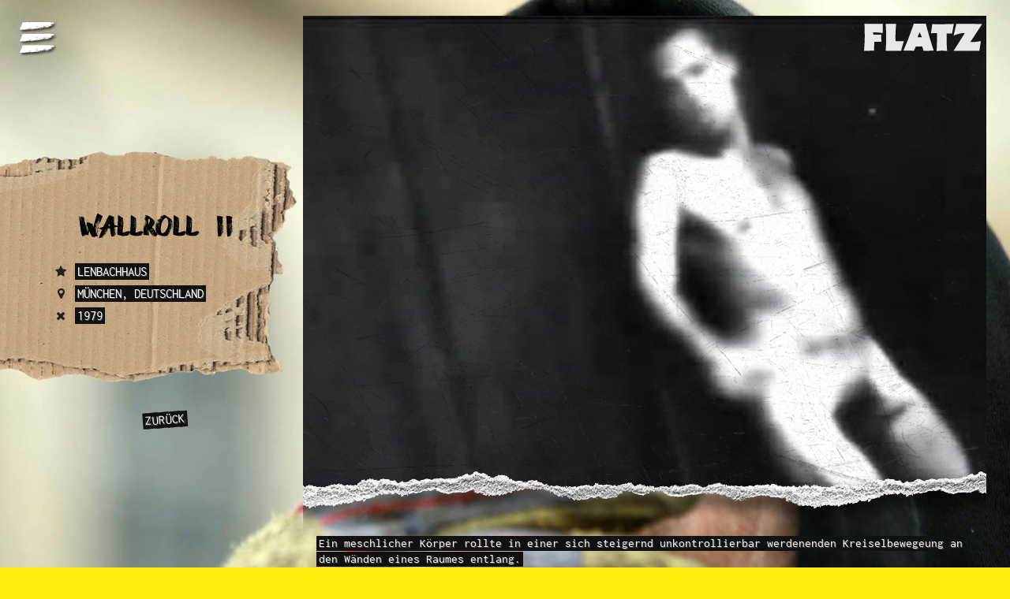

--- FILE ---
content_type: text/html; charset=UTF-8
request_url: https://www.flatz.net/performances/wallroll-ii/
body_size: 5387
content:
<!DOCTYPE html>
<!-- 

I
C
H

B
I
N

D
E
R

V
I
R
U
S

D
E
R

I
N

E
U
C
H

S
T
E
C
K
T


I
C
H 

B
I
N 

D
E
R 

V
I
R
U
S

D
E
N

I
H
R

N
I
E

E
N
T
D
E
C
K
T 

-->
<html lang="de">
<head>
<meta charset="UTF-8">
<meta name="viewport" content="width=device-width, initial-scale=1.0, user-scalable=no, viewport-fit=cover">
<meta name="apple-mobile-web-app-capable" content="yes">
<meta name="apple-mobile-web-app-status-bar-style" content="black-translucent">
<meta name="theme-color" content="#000000">
<meta name="msapplication-navbutton-color" content="#000000">
<meta name="description" content="Werke, Fotos, Videos, Texte des Aktionskünstlers und documenta Teilnehmers Wolfgang FLATZ // Heaven7 | Fleisch | Treffer | Demontage IX | Helden | Hitler ein Hundeleben">
<meta name="page-type" content="Art">
<meta name="copyright" content="FLATZ">
<meta name="searchtitle" content="FLATZ">
<meta name="author" content="redbytes.net">
<meta name="revisit-after" content="10 days">
<meta name="revisit" content="after 10 days">
<meta name="robots" content="index,follow">
<meta name="distribution" content="global">
			
<title>Wallroll II // FLATZ NET</title>
	<style>img:is([sizes="auto" i], [sizes^="auto," i]) { contain-intrinsic-size: 3000px 1500px }</style>
	<meta name="description" content="Ein meschlicher Körper rollte in einer sich steigernd unkontrollierbar werdenenden Kreiselbewegeung an den Wänden eines Raumes entlang.">
<meta name="robots" content="index, follow, max-snippet:-1, max-image-preview:large, max-video-preview:-1">
<link rel="canonical" href="https://www.flatz.net/performances/wallroll-ii/">
<meta property="og:url" content="https://www.flatz.net/performances/wallroll-ii/">
<meta property="og:site_name" content="FLATZ NET">
<meta property="og:locale" content="de_DE">
<meta property="og:type" content="article">
<meta property="og:title" content="Wallroll II // FLATZ NET">
<meta property="og:description" content="Ein meschlicher Körper rollte in einer sich steigernd unkontrollierbar werdenenden Kreiselbewegeung an den Wänden eines Raumes entlang.">
<meta property="og:image" content="https://www.flatz.net/wp-content/uploads/wall.jpg">
<meta property="og:image:secure_url" content="https://www.flatz.net/wp-content/uploads/wall.jpg">
<meta property="og:image:width" content="500">
<meta property="og:image:height" content="300">
<meta name="twitter:card" content="summary">
<meta name="twitter:title" content="Wallroll II // FLATZ NET">
<meta name="twitter:description" content="Ein meschlicher Körper rollte in einer sich steigernd unkontrollierbar werdenenden Kreiselbewegeung an den Wänden eines Raumes entlang.">
<meta name="twitter:image" content="https://www.flatz.net/wp-content/uploads/wall.jpg">
<link rel='stylesheet' id='wp-block-library-css' href='https://www.flatz.net/wp-includes/css/dist/block-library/style.min.css?ver=6.8.3' type='text/css' media='all' />
<style id='classic-theme-styles-inline-css' type='text/css'>
/*! This file is auto-generated */
.wp-block-button__link{color:#fff;background-color:#32373c;border-radius:9999px;box-shadow:none;text-decoration:none;padding:calc(.667em + 2px) calc(1.333em + 2px);font-size:1.125em}.wp-block-file__button{background:#32373c;color:#fff;text-decoration:none}
</style>
<style id='global-styles-inline-css' type='text/css'>
:root{--wp--preset--aspect-ratio--square: 1;--wp--preset--aspect-ratio--4-3: 4/3;--wp--preset--aspect-ratio--3-4: 3/4;--wp--preset--aspect-ratio--3-2: 3/2;--wp--preset--aspect-ratio--2-3: 2/3;--wp--preset--aspect-ratio--16-9: 16/9;--wp--preset--aspect-ratio--9-16: 9/16;--wp--preset--color--black: #000000;--wp--preset--color--cyan-bluish-gray: #abb8c3;--wp--preset--color--white: #ffffff;--wp--preset--color--pale-pink: #f78da7;--wp--preset--color--vivid-red: #cf2e2e;--wp--preset--color--luminous-vivid-orange: #ff6900;--wp--preset--color--luminous-vivid-amber: #fcb900;--wp--preset--color--light-green-cyan: #7bdcb5;--wp--preset--color--vivid-green-cyan: #00d084;--wp--preset--color--pale-cyan-blue: #8ed1fc;--wp--preset--color--vivid-cyan-blue: #0693e3;--wp--preset--color--vivid-purple: #9b51e0;--wp--preset--gradient--vivid-cyan-blue-to-vivid-purple: linear-gradient(135deg,rgba(6,147,227,1) 0%,rgb(155,81,224) 100%);--wp--preset--gradient--light-green-cyan-to-vivid-green-cyan: linear-gradient(135deg,rgb(122,220,180) 0%,rgb(0,208,130) 100%);--wp--preset--gradient--luminous-vivid-amber-to-luminous-vivid-orange: linear-gradient(135deg,rgba(252,185,0,1) 0%,rgba(255,105,0,1) 100%);--wp--preset--gradient--luminous-vivid-orange-to-vivid-red: linear-gradient(135deg,rgba(255,105,0,1) 0%,rgb(207,46,46) 100%);--wp--preset--gradient--very-light-gray-to-cyan-bluish-gray: linear-gradient(135deg,rgb(238,238,238) 0%,rgb(169,184,195) 100%);--wp--preset--gradient--cool-to-warm-spectrum: linear-gradient(135deg,rgb(74,234,220) 0%,rgb(151,120,209) 20%,rgb(207,42,186) 40%,rgb(238,44,130) 60%,rgb(251,105,98) 80%,rgb(254,248,76) 100%);--wp--preset--gradient--blush-light-purple: linear-gradient(135deg,rgb(255,206,236) 0%,rgb(152,150,240) 100%);--wp--preset--gradient--blush-bordeaux: linear-gradient(135deg,rgb(254,205,165) 0%,rgb(254,45,45) 50%,rgb(107,0,62) 100%);--wp--preset--gradient--luminous-dusk: linear-gradient(135deg,rgb(255,203,112) 0%,rgb(199,81,192) 50%,rgb(65,88,208) 100%);--wp--preset--gradient--pale-ocean: linear-gradient(135deg,rgb(255,245,203) 0%,rgb(182,227,212) 50%,rgb(51,167,181) 100%);--wp--preset--gradient--electric-grass: linear-gradient(135deg,rgb(202,248,128) 0%,rgb(113,206,126) 100%);--wp--preset--gradient--midnight: linear-gradient(135deg,rgb(2,3,129) 0%,rgb(40,116,252) 100%);--wp--preset--font-size--small: 13px;--wp--preset--font-size--medium: 20px;--wp--preset--font-size--large: 36px;--wp--preset--font-size--x-large: 42px;--wp--preset--spacing--20: 0.44rem;--wp--preset--spacing--30: 0.67rem;--wp--preset--spacing--40: 1rem;--wp--preset--spacing--50: 1.5rem;--wp--preset--spacing--60: 2.25rem;--wp--preset--spacing--70: 3.38rem;--wp--preset--spacing--80: 5.06rem;--wp--preset--shadow--natural: 6px 6px 9px rgba(0, 0, 0, 0.2);--wp--preset--shadow--deep: 12px 12px 50px rgba(0, 0, 0, 0.4);--wp--preset--shadow--sharp: 6px 6px 0px rgba(0, 0, 0, 0.2);--wp--preset--shadow--outlined: 6px 6px 0px -3px rgba(255, 255, 255, 1), 6px 6px rgba(0, 0, 0, 1);--wp--preset--shadow--crisp: 6px 6px 0px rgba(0, 0, 0, 1);}:where(.is-layout-flex){gap: 0.5em;}:where(.is-layout-grid){gap: 0.5em;}body .is-layout-flex{display: flex;}.is-layout-flex{flex-wrap: wrap;align-items: center;}.is-layout-flex > :is(*, div){margin: 0;}body .is-layout-grid{display: grid;}.is-layout-grid > :is(*, div){margin: 0;}:where(.wp-block-columns.is-layout-flex){gap: 2em;}:where(.wp-block-columns.is-layout-grid){gap: 2em;}:where(.wp-block-post-template.is-layout-flex){gap: 1.25em;}:where(.wp-block-post-template.is-layout-grid){gap: 1.25em;}.has-black-color{color: var(--wp--preset--color--black) !important;}.has-cyan-bluish-gray-color{color: var(--wp--preset--color--cyan-bluish-gray) !important;}.has-white-color{color: var(--wp--preset--color--white) !important;}.has-pale-pink-color{color: var(--wp--preset--color--pale-pink) !important;}.has-vivid-red-color{color: var(--wp--preset--color--vivid-red) !important;}.has-luminous-vivid-orange-color{color: var(--wp--preset--color--luminous-vivid-orange) !important;}.has-luminous-vivid-amber-color{color: var(--wp--preset--color--luminous-vivid-amber) !important;}.has-light-green-cyan-color{color: var(--wp--preset--color--light-green-cyan) !important;}.has-vivid-green-cyan-color{color: var(--wp--preset--color--vivid-green-cyan) !important;}.has-pale-cyan-blue-color{color: var(--wp--preset--color--pale-cyan-blue) !important;}.has-vivid-cyan-blue-color{color: var(--wp--preset--color--vivid-cyan-blue) !important;}.has-vivid-purple-color{color: var(--wp--preset--color--vivid-purple) !important;}.has-black-background-color{background-color: var(--wp--preset--color--black) !important;}.has-cyan-bluish-gray-background-color{background-color: var(--wp--preset--color--cyan-bluish-gray) !important;}.has-white-background-color{background-color: var(--wp--preset--color--white) !important;}.has-pale-pink-background-color{background-color: var(--wp--preset--color--pale-pink) !important;}.has-vivid-red-background-color{background-color: var(--wp--preset--color--vivid-red) !important;}.has-luminous-vivid-orange-background-color{background-color: var(--wp--preset--color--luminous-vivid-orange) !important;}.has-luminous-vivid-amber-background-color{background-color: var(--wp--preset--color--luminous-vivid-amber) !important;}.has-light-green-cyan-background-color{background-color: var(--wp--preset--color--light-green-cyan) !important;}.has-vivid-green-cyan-background-color{background-color: var(--wp--preset--color--vivid-green-cyan) !important;}.has-pale-cyan-blue-background-color{background-color: var(--wp--preset--color--pale-cyan-blue) !important;}.has-vivid-cyan-blue-background-color{background-color: var(--wp--preset--color--vivid-cyan-blue) !important;}.has-vivid-purple-background-color{background-color: var(--wp--preset--color--vivid-purple) !important;}.has-black-border-color{border-color: var(--wp--preset--color--black) !important;}.has-cyan-bluish-gray-border-color{border-color: var(--wp--preset--color--cyan-bluish-gray) !important;}.has-white-border-color{border-color: var(--wp--preset--color--white) !important;}.has-pale-pink-border-color{border-color: var(--wp--preset--color--pale-pink) !important;}.has-vivid-red-border-color{border-color: var(--wp--preset--color--vivid-red) !important;}.has-luminous-vivid-orange-border-color{border-color: var(--wp--preset--color--luminous-vivid-orange) !important;}.has-luminous-vivid-amber-border-color{border-color: var(--wp--preset--color--luminous-vivid-amber) !important;}.has-light-green-cyan-border-color{border-color: var(--wp--preset--color--light-green-cyan) !important;}.has-vivid-green-cyan-border-color{border-color: var(--wp--preset--color--vivid-green-cyan) !important;}.has-pale-cyan-blue-border-color{border-color: var(--wp--preset--color--pale-cyan-blue) !important;}.has-vivid-cyan-blue-border-color{border-color: var(--wp--preset--color--vivid-cyan-blue) !important;}.has-vivid-purple-border-color{border-color: var(--wp--preset--color--vivid-purple) !important;}.has-vivid-cyan-blue-to-vivid-purple-gradient-background{background: var(--wp--preset--gradient--vivid-cyan-blue-to-vivid-purple) !important;}.has-light-green-cyan-to-vivid-green-cyan-gradient-background{background: var(--wp--preset--gradient--light-green-cyan-to-vivid-green-cyan) !important;}.has-luminous-vivid-amber-to-luminous-vivid-orange-gradient-background{background: var(--wp--preset--gradient--luminous-vivid-amber-to-luminous-vivid-orange) !important;}.has-luminous-vivid-orange-to-vivid-red-gradient-background{background: var(--wp--preset--gradient--luminous-vivid-orange-to-vivid-red) !important;}.has-very-light-gray-to-cyan-bluish-gray-gradient-background{background: var(--wp--preset--gradient--very-light-gray-to-cyan-bluish-gray) !important;}.has-cool-to-warm-spectrum-gradient-background{background: var(--wp--preset--gradient--cool-to-warm-spectrum) !important;}.has-blush-light-purple-gradient-background{background: var(--wp--preset--gradient--blush-light-purple) !important;}.has-blush-bordeaux-gradient-background{background: var(--wp--preset--gradient--blush-bordeaux) !important;}.has-luminous-dusk-gradient-background{background: var(--wp--preset--gradient--luminous-dusk) !important;}.has-pale-ocean-gradient-background{background: var(--wp--preset--gradient--pale-ocean) !important;}.has-electric-grass-gradient-background{background: var(--wp--preset--gradient--electric-grass) !important;}.has-midnight-gradient-background{background: var(--wp--preset--gradient--midnight) !important;}.has-small-font-size{font-size: var(--wp--preset--font-size--small) !important;}.has-medium-font-size{font-size: var(--wp--preset--font-size--medium) !important;}.has-large-font-size{font-size: var(--wp--preset--font-size--large) !important;}.has-x-large-font-size{font-size: var(--wp--preset--font-size--x-large) !important;}
:where(.wp-block-post-template.is-layout-flex){gap: 1.25em;}:where(.wp-block-post-template.is-layout-grid){gap: 1.25em;}
:where(.wp-block-columns.is-layout-flex){gap: 2em;}:where(.wp-block-columns.is-layout-grid){gap: 2em;}
:root :where(.wp-block-pullquote){font-size: 1.5em;line-height: 1.6;}
</style>
<link rel='stylesheet' id='flatz-css' href='https://www.flatz.net/wp-content/themes/wp_flatz/style.css?ver=6.8.3' type='text/css' media='all' />
<link rel="https://api.w.org/" href="https://www.flatz.net/wp-json/" /><link rel="alternate" title="JSON" type="application/json" href="https://www.flatz.net/wp-json/wp/v2/posts/287" /><link rel="icon" href="https://www.flatz.net/wp-content/uploads/cropped-f-1-32x32.png" sizes="32x32" />
<link rel="icon" href="https://www.flatz.net/wp-content/uploads/cropped-f-1-192x192.png" sizes="192x192" />
<link rel="apple-touch-icon" href="https://www.flatz.net/wp-content/uploads/cropped-f-1-180x180.png" />
<meta name="msapplication-TileImage" content="https://www.flatz.net/wp-content/uploads/cropped-f-1-270x270.png" />
<script type="text/javascript" src="https://www.flatz.net/wp-content/themes/wp_flatz/js/cufon-yui.js"></script>
<script type="text/javascript" src="https://www.flatz.net/wp-content/themes/wp_flatz/js/FLATZ.font.js"></script>
</head>

<body style="background-image:url(https://www.flatz.net/wp-content/uploads/bg3.jpg)">
		
		<!-- loader -->
    	<div class="overloader">
        	<div class="loading"><p>mut tut gut.</p></div>
			<div class="trans"></div>
        </div>  
              
    
    	<a href="#" id="menu-toggle-wrapper">
			<div id="menu-toggle"></div>	
		</a>

		<a href="https://www.flatz.net/" id="logo-wrapper">
        	<img src="https://www.flatz.net/wp-content/themes/wp_flatz/img/flatz_logo.svg" alt="FLATZ">
        </a>

			

		<!-- nav -->
		<div id="side-bar">
			<div class="inner-wrapper">	
				<div id="side-inner">
				
					<div id="side-contents">				
						<div class="menu-mainmenu-container"><ul id="navigation" class="menu"><li id="menu-item-14" class="hw menu-item menu-item-type-custom menu-item-object-custom menu-item-has-children menu-item-14"><a href="#">werke</a>
<ul class="sub-menu">
	<li id="menu-item-140" class="menu-item menu-item-type-taxonomy menu-item-object-category current-post-ancestor current-menu-parent current-post-parent menu-item-140"><a href="https://www.flatz.net/werke/performances/">performances</a></li>
	<li id="menu-item-139" class="menu-item menu-item-type-taxonomy menu-item-object-category menu-item-139"><a href="https://www.flatz.net/werke/demontagen/">demontagen</a></li>
	<li id="menu-item-493" class="menu-item menu-item-type-taxonomy menu-item-object-category menu-item-493"><a href="https://www.flatz.net/werke/physical-sculptures/">physical sculptures</a></li>
	<li id="menu-item-656" class="menu-item menu-item-type-taxonomy menu-item-object-category menu-item-656"><a href="https://www.flatz.net/werke/public-sculptures/">public sculptures</a></li>
	<li id="menu-item-701" class="menu-item menu-item-type-taxonomy menu-item-object-category menu-item-701"><a href="https://www.flatz.net/werke/animal-sculpture/">animal sculpture</a></li>
	<li id="menu-item-655" class="menu-item menu-item-type-taxonomy menu-item-object-category menu-item-655"><a href="https://www.flatz.net/werke/canvas/">canvas</a></li>
	<li id="menu-item-1047" class="menu-item menu-item-type-taxonomy menu-item-object-category menu-item-1047"><a href="https://www.flatz.net/werke/videos/">video clips</a></li>
	<li id="menu-item-200" class="nav-prev menu-item menu-item-type-custom menu-item-object-custom menu-item-200"><a href="#">x</a></li>
</ul>
</li>
<li id="menu-item-992" class="hw menu-item menu-item-type-custom menu-item-object-custom menu-item-has-children menu-item-992"><a href="#">archiv</a>
<ul class="sub-menu">
	<li id="menu-item-953" class="menu-item menu-item-type-post_type menu-item-object-page menu-item-953"><a href="https://www.flatz.net/presse-tv/">presse TV</a></li>
	<li id="menu-item-993" class="menu-item menu-item-type-post_type menu-item-object-page menu-item-993"><a href="https://www.flatz.net/jahresrueckblicke/">jahresrückblicke</a></li>
	<li id="menu-item-997" class="nav-prev menu-item menu-item-type-custom menu-item-object-custom menu-item-997"><a href="#">x</a></li>
</ul>
</li>
<li id="menu-item-16" class="hw menu-item menu-item-type-custom menu-item-object-custom menu-item-has-children menu-item-16"><a href="#">künstler</a>
<ul class="sub-menu">
	<li id="menu-item-1066" class="menu-item menu-item-type-post_type menu-item-object-page menu-item-1066"><a href="https://www.flatz.net/ausstellungen/">ausstellungen</a></li>
	<li id="menu-item-134" class="menu-item menu-item-type-post_type menu-item-object-page menu-item-134"><a href="https://www.flatz.net/zeitpunkte/">zeitpunkte</a></li>
	<li id="menu-item-137" class="menu-item menu-item-type-post_type menu-item-object-page menu-item-137"><a href="https://www.flatz.net/bildhauer-seiner-selbst/">biografie</a></li>
	<li id="menu-item-136" class="menu-item menu-item-type-post_type menu-item-object-page menu-item-136"><a href="https://www.flatz.net/vita/">vita</a></li>
	<li id="menu-item-135" class="menu-item menu-item-type-post_type menu-item-object-page menu-item-135"><a href="https://www.flatz.net/preise-auszeichnungen/">preise</a></li>
	<li id="menu-item-133" class="menu-item menu-item-type-post_type menu-item-object-page menu-item-133"><a href="https://www.flatz.net/fotos/">Fotos</a></li>
	<li id="menu-item-201" class="nav-prev menu-item menu-item-type-custom menu-item-object-custom menu-item-201"><a href="#">x</a></li>
</ul>
</li>
</ul></div>	
					</div>
					
						
<div id="side-footer"><div class="textwidget custom-html-widget"><ul class="list-inline no-margin">
	
<li> <a href="https://shop.flatz.net" target="_blank" rel="noopener"><img src="https://www.flatz.net/wp-content/uploads/flatz_netshop.png" alt="flatz net shop" height="40" /></a> </li>
	
<li> <a href="http://heaven7.flatz.net" target="_blank" rel="noopener" > <img src="/wp-content/themes/wp_flatz/img/h7_logo.png" height="52" alt="heaven7"></a> </li>

<li> <a href="http://flatzmuseum.at" target="_blank"> <img src="/wp-content/themes/wp_flatz/img/museum_logo.png" height="52" alt="flatz museum"></a> </li>
	
<li> <a href="https://www.instagram.com/flatz_official/" target="_blank" rel="noopener"><img src="https://www.flatz.net/wp-content/uploads/instagram-logo.png" alt="instagram" height="45" /></a> </li>

</ul>

<div id="credits">&copy;1999-2025 FLATZ | <a href="/impressum">impressum</a> | <a href="/presse">presse</a> | <a href="https://shop.flatz.net" target=_blank>shop</a></div></div></div>	
												
				</div>
			</div>			
		</div>
		

	
					<div id="main-content">
		
	<div class="page-wrapper">
				
						<!-- Sidebar -->
				<div class="page-side hidden-sm hidden-xs">
					<div class="inner-wrapper vcenter-wrapper">
						<div class="side-content vcenter bg-item">
							
                            <div class="item-wrapper">
                                <h2 class="handwrite">Wallroll II</h2>
                                
                                <ul class="list-items">
                                    
                                                                             <li>
                                            <div class="list-label"><i class="fa fa-star"></i></div>
                                            <p> Lenbachhaus </p>
                                        </li>
                                                                                                                  <li>
                                            <div class="list-label"><i class="fa fa-map-marker"></i></div>
                                            <p> München, Deutschland </p>
                                        </li>
                                                                                                                  <li>
                                            <div class="list-label"><i class="fa fa-times"></i></div>
                                            <p> 1979 </p>
                                        </li>
                                                                          
                                </ul>
                            </div>
                            	
						</div>
					</div>
					

					<ul class="portfolio-nav">
						<li>
							<a class="portfolio-close" href="https://www.flatz.net/performances">
								<span><p>zurück</p></span>
							</a>
						</li>
					</ul>

				</div>

                
                

				<!-- main contents -->
				
								
				<div class="page-main">
					<div class="inner-wrapper sync-width-parent">
						
					
						
													<!-- header --> 
							
							<div class="parallax-head set-bg sync-width">

								<img width="500" height="300" src="https://www.flatz.net/wp-content/uploads/wall.jpg" class="img-responsive wp-post-image" alt="" decoding="async" fetchpriority="high" srcset="https://www.flatz.net/wp-content/uploads/wall.jpg 500w, https://www.flatz.net/wp-content/uploads/wall-300x180.jpg 300w" sizes="(max-width: 500px) 100vw, 500px" />
							</div>
								
						

						<!-- contents -->
												
						<div class="parallax-contents">
						
													
							<div class="portfolio-md-detail visible-sm visible-xs">
										
                                <h2 class="handwrite"> Wallroll II </h2>
                                
                                <ul class="list-items">
                                                                            <li>
                                            <div class="list-label"><i class="fa fa-star"></i></div>
                                            <p> Lenbachhaus </p>
                                        </li>
                                                                                                                  <li>
                                            <div class="list-label"><i class="fa fa-map-marker"></i></div>
                                            <p> München, Deutschland </p>
                                        </li>
                                                                                                                  <li>
                                            <div class="list-label"><i class="fa fa-times"></i></div>
                                            <p> 1979 </p>
                                        </li>
                                                                     </ul>


								<ul class="portfolio-nav">
									<li>
										<a href="https://www.flatz.net/performances">
											<span><p>zurück</p></span>
										</a>
									</li>
								</ul>
                                
                                
							</div>


                            <div class="item-description">
								<p>Ein meschlicher Körper rollte in einer sich steigernd unkontrollierbar werdenenden Kreiselbewegeung an den Wänden eines Raumes entlang.</p>
                                                    
                            </div>
                            
                            
                            							
							<div class="grid-portfolio">
							
								<div class="gp-item tj-hover-5">
								<div class="diaframe" style="transform:rotate(3deg) scale(0.95);-webkit-transform(3deg) scale(0.95);-moz-transform:(3deg) scale(0.95)"></div>
									</div> 
							
								<div class="gp-item tj-hover-5">
								<div class="diaframe" style="transform:rotate(-2deg) scale(0.95);-webkit-transform(-2deg) scale(0.95);-moz-transform:(-2deg) scale(0.95)"></div>
									</div>
		
								<div class="gp-item tj-hover-5">
								<div class="diaframe" style="transform:rotate(1deg) scale(0.95);-webkit-transform(1deg) scale(0.95);-moz-transform:(1deg) scale(0.95)"></div>
									</div>
	
								<div class="gp-item tj-hover-5">
								<div class="diaframe" style="transform:rotate(3deg) scale(0.95);-webkit-transform(3deg) scale(0.95);-moz-transform:(3deg) scale(0.95)"></div>
									</div>
	
								<div class="gp-item tj-hover-5">
								<div class="diaframe" style="transform:rotate(-1deg) scale(0.95);-webkit-transform(-1deg) scale(0.95);-moz-transform:(-1deg) scale(0.95)"></div>
									</div>
	
								<div class="gp-item tj-hover-5">
								<div class="diaframe" style="transform:rotate(2deg) scale(0.95);-webkit-transform(2deg) scale(0.95);-moz-transform:(2deg) scale(0.95)"></div>
									</div>
								
								<div class="gp-item tj-hover-5">
								<div class="diaframe" style="transform:rotate(-1deg) scale(0.95);-webkit-transform(-1deg) scale(0.95);-moz-transform:(-1deg) scale(0.95)"></div>
									</div>
								
								<div class="gp-item tj-hover-5">
								<div class="diaframe" style="transform:rotate(-3deg) scale(0.95);-webkit-transform(-3deg) scale(0.95);-moz-transform:(-3deg) scale(0.95)"></div>
									</div>
								
							</div>
                           
                                                       
								
						</div>
						

					</div>	
				</div>
				
			</div>


		</div>

<script type="speculationrules">
{"prefetch":[{"source":"document","where":{"and":[{"href_matches":"\/*"},{"not":{"href_matches":["\/wp-*.php","\/wp-admin\/*","\/wp-content\/uploads\/*","\/wp-content\/*","\/wp-content\/plugins\/*","\/wp-content\/themes\/wp_flatz\/*","\/*\\?(.+)"]}},{"not":{"selector_matches":"a[rel~=\"nofollow\"]"}},{"not":{"selector_matches":".no-prefetch, .no-prefetch a"}}]},"eagerness":"conservative"}]}
</script>
<script type="text/javascript">	Cufon.replace('.handwrite, .handwrite > a, .hw > a', { fontFamily: 'FLATZ Hand', hover: true }); Cufon.now();</script>
<script type="text/javascript" src="https://www.flatz.net/wp-content/themes/wp_flatz/js/jquery-1.11.0.min.js"></script>	
<script type="text/javascript" src="https://www.flatz.net/wp-content/themes/wp_flatz/js/imagesloaded.pkgd.min.js"></script>
<script type="text/javascript" src="https://www.flatz.net/wp-content/themes/wp_flatz/js/isotope.pkgd.min.js"></script>
<script type="text/javascript" src="https://www.flatz.net/wp-content/themes/wp_flatz/js/jquery.history.js"></script>
<script type="text/javascript" src="https://www.flatz.net/wp-content/themes/wp_flatz/js/jquery.owwwlab-kenburns.js"></script>
<script type="text/javascript" src="https://www.flatz.net/wp-content/themes/wp_flatz/js/jquery.owwwlab-DoubleCarousel.js"></script>
<script type="text/javascript" src="https://www.flatz.net/wp-content/themes/wp_flatz/js/jquery.owwwlab-video.js"></script>
<script type="text/javascript" src="https://www.flatz.net/wp-content/themes/wp_flatz/js/TweenMax.min.js"></script>
<script type="text/javascript" src="https://www.flatz.net/wp-content/themes/wp_flatz/js/jquery.nicescroll.min.js"></script>
<script type="text/javascript" src="https://www.flatz.net/wp-content/themes/wp_flatz/js/jquery.magnific-popup.js"></script>
<script type="text/javascript" src="https://www.flatz.net/wp-content/themes/wp_flatz/js/mediaelement-and-player.min.js"></script>
<script type="text/javascript" src="https://www.flatz.net/wp-content/themes/wp_flatz/js/jquery.inview.min.js"></script>
<script type="text/javascript" src="https://www.flatz.net/wp-content/themes/wp_flatz/js/smoothscroll.js"></script>
<script type="text/javascript" src="https://www.flatz.net/wp-content/themes/wp_flatz/js/jquery.easing.min.js"></script>
<script type="text/javascript" src="https://www.flatz.net/wp-content/themes/wp_flatz/js/masterslider.min.js"></script>
<script type="text/javascript" src="https://www.flatz.net/wp-content/themes/wp_flatz/js/jquery.social.stream.js"></script>
<script type="text/javascript" src="https://www.flatz.net/wp-content/themes/wp_flatz/js/main.js"></script>
</body>
</html>


--- FILE ---
content_type: text/css
request_url: https://www.flatz.net/wp-content/themes/wp_flatz/style.css?ver=6.8.3
body_size: 14085
content:
/**
 * Theme Name: FLATZ WP
 * Version: 1.0
 * Author: redbytes
 * Author URI: http://redbytes.net/
 *
 */

/* fonts */
@import url(css/inconsolata.css);
@import url(css/font-awesome.css);

@import url(css/bootstrap.css);
@import url(css/magnific-popup.css);
@import url(css/media-player.css);

/* masterslider */ 
@import url(css/masterslider/masterslider.css);
@import url(css/masterslider/skin/style.css);


/* TOC
>  general
>  assets
>  buttons
>  overlays
>  titles
>  forms
>  lists
>  breadcrumbs
>  grid
>  sidebar
>  navi 
>  social
>  pages
>  contact
>  folios
>  grid folio
>  vertical folio
>  hovers
>  ajax loader
>  vertical carousel
>  widgets
>  announce box
>  services
>  skills 
>  accordion
>  tabs
>  iconboxs
>  call action 
>  captions
>  kenburn slider
>  videos
>  lightbox
>  video bg
>  gallery master slider
>  home slider
>  grid gallery
>  responsive
*/



/* general */
@-ms-viewport { width: device-width; }

html {
	-webkit-font-smoothing: antialiased !important;
}

body {
	font-family: 'Inconsolata', sans-serif;
	font-size: 14px;
	font-weight: 400;
	color: #fff;
 	background-color: #FFED0F;
	background-size: cover;
	background-attachment: fixed;
    overflow-x: hidden;
  	-webkit-overflow-scrolling: touch;
}

::selection {
	background: #eee;
	color: #000; 
	text-shadow: none;
}
::-moz-selection {
	background: #eee;
	color: #000; 
	text-shadow: none;
}

h1,h2,h3,h4,h5,h6{
	color: #fff;
}
h1,.h1{
	font-size: 30px;
	margin-top: 35px;
	margin-bottom: 20px;
}
h2,.h2{
	font-size: 25px;
	margin-top: 35px;
	margin-bottom: 20px;
}
h3,.h3{
	font-size: 20px;
	margin-top: 35px;
	margin-bottom: 10px;
}
h4, .h4{
	font-size: 20px;
	margin-top: 20px;
	margin-bottom: 10px;
}
h5, .h5{
	font-size: 18px;
	margin-top: 20px;
	margin-bottom: 10px;
}
h6, .h6{
	font-size: 16px;
	margin-top: 15px;
	margin-bottom: 5px;
}

p {
	line-height: 1.2em;
	color: #fff;
	background: #111;
	font-size: 1.1em;
	font-weight: 400;
	text-shadow: 1px 1px 0px rgba(255,255,255,0.3);
	box-shadow: 3px 0 0 #111, -3px 0 0 #111;
	display: inline;
	padding: 1px 0 2px 0;
	margin-bottom: 20px;
}

strong{
	font-weight: 700;
}

hr {
	height: 1px;
	color: #ccc !important;
}

iframe	{
	border:none;
}

#content{
	position: relative;
 	margin: 0;
 	z-index: 2;	
}

a, a:hover, a:focus, .btn:active, .btn:focus {
	text-decoration: none;
	outline: none;
}
a{
	color: #ffff00;
}
a:hover, a:focus{
	color:#fff;
}
.inner-wrapper{
	position: relative;
	height: 100%;
	width: 100%;
	overflow-y: auto;
}
/*.scrollbar{
	overflow: hidden;
	height: 100%;
}*/

.back-to-top, #back-to-top{
	margin: 80px auto;
	width: 50px;
	height: 50px;
	border-radius: 50%;
	border:1px solid #ccc;
	position: relative;
	display: block;
	background-color: transparent;
	clear:both;
	-webkit-transition: all 0.3s ease;
	-moz-transition: all 0.3s ease;
	transition: all 0.3s ease;
}
.back-to-top:after, #back-to-top:after{
	content: "\f106";
	font-family: FontAwesome;
	position: absolute;
	width: 100%;
	height: 100%;
	text-align: center;
	line-height: 50px;
	margin-top: -2px;
}

.back-to-top:hover, .back-to-top:focus,
#back-to-top:hover, #back-to-top:focus{
	background-color: #ccc;
	color: #fff;
}

.handwrite {
	font-weight: normal;
	text-transform: lowercase !important;	
}



/* asssets */
.abs{
	position: absolute !important;
	right:0;
	left: 0;
 	height: 100%;
}
.allcaps{
	text-transform: uppercase;
}

.parent-height{
	height: 100%;
}

.circular{
	border-radius: 50%;
	overflow: hidden;
}
.circular >*{
	width: 100%;
}

.vcenter-wrapper{
	display: table;
	height: 100%;
	width: 100%;
}
.vcenter{
	display: table-cell;
	vertical-align: middle;
}

.img-fit{
	width:100%;
}

.mb-small{
	margin-bottom: 15px;
}
.mb-medium{
	margin-bottom: 25px;
}
.mb-large{
	margin-bottom: 50px;
}
.mb-xlarge{
	margin-bottom: 80px;
}
.no-margin{
	margin:0;
}
.nmtop{
	margin-top:0;
}
.colored{
	color: #aa0000;
}
.clearit:after,.clearit:before{
	clear: both;
	display: table;
	content: '';
}
.thin-text{
	font-size: 16px;
	font-weight: 400;
}



/* buttons */
.btn {
	border: 1px solid;
	border-radius: 0;
	text-transform: uppercase;
	padding: 0 20px;
	font-size: 14px;
	-webkit-transition: all .3s ease;
	-moz-transition: all .3s ease;
	transition: all .3s ease;
}

.btn-default{
	background-color: #fff;
	border-color: #fff;
	color: #666;
}
.btn-default:hover, .btn-default:focus, .btn-default:active, .btn-default.active{
	border-color: #ffff00;
	background-color: #ffff00;
	/*
	border-color: #cfe2e8;
	background-color: #cfe2e8;
	*/
}

.btn-transparent{
	color: #fff;
	border-color: #fff;
	background: none;
}
.btn-transparent:hover, .btn-transparent:focus {
	background-color: #fff;
	border-color: #fff;
	color: #333;
}

.select {
	position: relative;
	color: #666;
	background-color: #ddd;
	text-transform: capitalize;
	cursor: pointer;
}
.sel {
	position: absolute;
	left: 50%;
	width: 210px;
	height: 40px;
	padding: 8px 0;
	margin: -40px 0 0 -105px;
	text-align: left;
	text-indent: 10px;
	text-transform: capitalize;
	background-color: #ddd;
	background-repeat: no-repeat;
	background-position: 170px 10px;
	cursor: pointer;
	z-index: 9;
}

.btn-icon i{
	padding-right:5px;
}
.btn-icon-right i{
	padding-left:5px;
}

.btn-lg {
	padding: 15px 35px;
	font-size: 14px;
	line-height: 1.33;
}
.btn-sm{
	padding: 6px 18px;
	font-size: 12px;
}
.btn-xs{
	padding:3px 10px;
	font-size:12px;
}
.btn-simple{
	border:1px solid #ddd;
}



/* overlays */
.light-overlay, .dark-overlay{
	position:relative;
}
.light-overlay:after, .dark-overlay:after{
	content: '';
	position: absolute;
	top: 0;
	left: 0;
	width: 100%;
	height:100%;
	opacity: 0.3;
	z-index: 1;
}
.light-overlay:after{
	background-color: #fff;
}
.dark-overlay:after{
	background-color: #000;
}



/* titles*/
.underlined, .lined, .bordered{
	position:relative;
	margin-bottom: 35px;
}
.bordered-fine{
	position: relative;
	margin-bottom: 12px;
}
.underlined:after{
	content: '';
	border-bottom: 1px solid #ddd;
	height: 1px;
	position: absolute;
	width: 100%;
	left: 0;
	bottom: -15px;
}

.lined:after{
	content:'';
	position: absolute;
	height:4px;
	background:#fff;
	width:50px;
	bottom:-17px;
	left:0;
}
.bordered, .bordered-fine{
	padding-left:20px;
}
.bordered:after, .bordered-fine:after{
	content:"";
	position:absolute;
	height:100%;
	left:0;
	top: 0;
	width:4px;
	background: #fff;
}

.section-title {
	font-size: 50px;
	color: #666;
	position: relative;
	padding-bottom: 25px;
	margin-bottom: 30px;
}

.double-title{
	text-transform: uppercase; 
}
.double-title:after{
	height: 10px;
	width: 90px;
}
.double-title span{
	position: relative;
	font-size: 25px;
	display: block;
	top: 5px;
	text-transform: initial;
}



/* form */
input, textarea, .form-control{
	border-radius: 0;
	-webkit-box-shadow: 0 0 0 rgba(0,0,0, 0);
	-moz-box-shadow: 0 0 0 rgba(0,0,0, 0);
	box-shadow: 0 0 0 rgba(0,0,0, 0);
	padding: 5px 10px;
	height: 45px;
	font-size: 14px;
	border: none;
}

.form-control:focus{
	-webkit-box-shadow: 0 0 0 rgba(0,0,0, 0);
	-moz-box-shadow: 0 0 0 rgba(0,0,0, 0);
	box-shadow: 0 0 0 rgba(0,0,0, 0);
	border: none;
}

.half-field{
	width:49%;
	float: left;
}
.half-field:last-child{
	margin-left: 2%;
}




/* lists */
ul li,ol li{
	margin-bottom:12px;
}
ul.list-iconed, ul.list-iconed-circle, ul.list-iconed-square, ul.list-border{
	list-style:none;
	padding:0;
}
ul.list-iconed i{
	padding-right:15px;
}

ul.list-iconed-circle li, ul.list-iconed-square li{
	margin-bottom:10px
}
ul.list-iconed-circle i, ul.list-iconed-square i{
	color:#ffff00;
	border:1px solid #ffff00;
	border-radius:50%;
	margin-right:10px;
	width: 30px;
	height: 30px;
	text-align: center;
	line-height: 30px;
}
ul.list-iconed-square i{
	border-radius:0;
}

ul.list-border li{
	border-bottom: 1px dotted #ccc;
	padding-bottom:5px;
}
ul.list-hover li{
	-webkit-transition: all .3s ease;
	-moz-transition: all .3s ease;
	transition: all .3s ease;
}
ul.list-hover li:hover, ul.list-hover li:focus{
	padding-left:10px;
}

ul.list-items{
	margin:0;
	padding:0;
}
ul.list-items li {
	list-style: none;
	margin-bottom: 6px;
	text-transform: uppercase;
	font-size: 1.1em;
}
ul.list-items .list-label{
	display: inline-block;
	color: #222;
	padding-right: 5px;
	margin-left: 0;
	text-align: center;
	width: 20px;
}

.page-side ul.list-items{
	margin:0 5% 20px 5%;	
}
.page-side ul.list-items .list-label{
	margin-left: 30px;	
}

ul.list-items .list-des{
	display: inline-block;

}
ul.list-items a {
	color: #222;
	font-size: 1.35em;
	letter-spacing: -1px;
	opacity: 0.7;
}
ul.list-items a:hover, 
ul.list-items a:active, 
ul.list-items a.active,
ul.list-items .current-menu-item a{
	opacity: 1;
}


/* breadcrumbs */
.breadcrumb{
	background: none;
	margin-bottom: 10px;
	padding: 0;
	font-size: 12px;
}


/* grid */
 .custom-grid-row{
 	position: relative;
 }
.custom-grid-row img{
	width:100%;
}
.custom-grid-row:after{
	content: ' ';
	display: table;
	clear: both;
}
.col-1-1,.col-1-2,.col-1-3,.col-2-3{
	float: left;
}
.col-1-1{
	width: 100%;
}
.col-1-2{
	width: 50%;
}
.col-1-3{
	width: 33.333333%;
}
.col-2-3{
	width: 66.666666%;
}


/* sidebar */
#side-bar{
 	width: 100%;
	height: 100%;
	min-height: 100%;
 	text-align: center;
 	position: fixed;
	left: 0;
	top: -100%;
	background: rgba(0,0,0,0.9);
	z-index: 98;
}
#side-bar .inner-wrapper{
	overflow: hidden !important;
}

#menu-toggle-wrapper{
	position: fixed;
	top: 0;
	left: 0;
	width: 80px;
	height: 80px;
	display: block;
	cursor: pointer;
	z-index: 99;
}
#menu-toggle {
	position: absolute;
	top: 20px;
	left: 20px;
	display: block;
	width: 60px;
	height: 60px;	
	background: url(img/btn_menu.png) no-repeat center center;
	opacity: 1;
	-webkit-transition: all .3s ease;
	-moz-transition: all .3s ease;
	transition: all .3s ease;
}
#menu-toggle-wrapper:hover #menu-toggle{
	opacity: 0.6;
}
#menu-toggle-wrapper.anim-out #menu-toggle{
	background: url(img/btn_close.png) no-repeat center center;
}

#side-wrapper{
	padding-top:70px;
}
#side-inner{
	position: relative;
	min-height: 100%;
}
#side-contents{
	width: 100%;
	height: 100%;
	padding: 25% 0 0 0;
}

#logo-wrapper{
 	width: 150px;
 	background: none;
 	position: fixed;
 	top: 30px;
 	right: 35px;
	z-index: 99;
}
#logo-wrapper img {
	display: block;
	margin: 0 auto;
	width: 100%;
}

#side-footer{
	position: absolute;
	left: 0;
	bottom: 0;
	width: 100%;
	height: 100px;
	overflow: hidden;
}

#credits{
	position: absolute;
	bottom: 14px;
	width: 100%;
	text-align: center;
	text-transform: uppercase;
	font-size: 12px;
	color: #aaa;
}
#credits a{
	color: #aaa;	
}
#credits a:hover{
	color: #ffff00;
}

#side-collapse{
	position: absolute;
	font-size: 20px;
	display: block;
	height: 50px;
	top: 0;
	left: 0;
	width: 100%;
}
#side-collapse:hover, #side-collapse:focus {
	color:#444;
}
#side-collapse i{
	line-height: 40px;
	float: left;
	margin-left: 10px;
}



/* show menu state */
.show-sidebar #menu-toggle-wrapper{
 	display: none;
}
.show-sidebar #main-content, .show-sidebar .page-side{
 	margin-left: 30%;
}
.show-sidebar #ajax-folio-loader{
	left: 30%;
}
 
 
 
/* navi */
#navigation{
	margin: 0;
	padding: 0;
	list-style: none;
	text-align: center;
}

#navigation li.menu-item {
	display: inline-block;
	width: 32%;
	margin: auto 0;
}

.sub-menu{
	display: none;
	position: absolute;
	overflow: hidden;
	top: 50%;
	width: 33.33%;
	z-index: 12;
	list-style: none;
	margin: -300px 0 0 0;
	padding: 120px 0 0 0;
	background-image: url(img/bg_spray.png);
	background-position: top center;
	background-repeat: no-repeat;
}

#navigation li {
}
#navigation li:first-child{
}
#navigation li a{
	color: #fff;
	font-size: 2.8em;
	cursor: pointer;
}
#navigation li a:hover, 
#navigation li.current-menu-item a, 
#navigation li.current-menu-parent > a{
	color: #ffff00;
}
#navigation ul.sub-menu li{
	margin: 0 0 5px 5px;
	width: 100%;
	-webkit-transform: rotate(-2deg);
    -moz-transform: rotate(-2deg);
    transform: rotate(-2deg);
	-webkit-transition: all 0.3s ease;
	-moz-transition: all 0.3s ease;
	transition: all 0.3s ease;
}
#navigation ul.sub-menu li:nth-child(odd) {
	-webkit-transform: rotate(1.5deg);
    -moz-transform: rotate(1.5deg);
    transform: rotate(1.5deg);
}

#navigation ul.sub-menu li a{
    color: #fff;
    background: #111;
    font-size: 1.4em;
    font-weight: 400;
	text-transform: uppercase;
    text-shadow: 1px 1px 0px rgba(255,255,255,0.3);
    box-shadow: 3px 0 0 #111, -3px 0 0 #111;
    display: inline;
    padding: 1px 0 2px 0;
	-webkit-transition: all 0.3s ease;
	-moz-transition: all 0.3s ease;
	transition: all 0.3s ease;
}
#navigation ul.sub-menu li a:hover{
    color: #ffff00;
	font-size: 1.45em;
}
#navigation ul.sub-menu li:hover{
	-webkit-transform: rotate(0deg);
    -moz-transform: rotate(0deg);
    transform: rotate(0deg);
}

#navigation ul.sub-menu li.nav-prev {
	height: 40px;
	background: url(img/btn_close.png) center center no-repeat;
	background-size: contain;
	cursor: pointer;
}
#navigation ul.sub-menu li.nav-prev a{
	display: none;
}
#navigation ul.sub-menu li:last-child{
	margin: 15px 0 0;
}



/* social */
.social-icons{
	margin: 0;
	padding: 0;
}
.social-icons li{
	list-style: none;
	display: inline-block;
	border: 2px solid #fff;
	border-radius: 50%;
	padding: 3px 0 0;
	width: 32px;
	height: 32px;
	-webkit-transition: all .3s ease;
	-moz-transition: all .3s ease;
	transition: all .3s ease;
}
.social-icons li a {
	color: #fff;
	font-size: 17px;
	display: block;
	-webkit-transition: all .3s ease;
	-moz-transition: all .3s ease;
	transition: all .3s ease;
}
.social-icons li:hover, .social-icons li a:hover, .social-icons li a:focus {
	color: #ddd;
	border-color: #ddd;
}



/* languages */
#langs {
	position: absolute;
	top: 20px;
	right: 15px;
	margin: 0;
	padding: 0;
	z-index: 99;
}
#langs li{
	list-style: none;
	display: inline-block;
}
#langs li a{
	margin: 0 6px;
	color: #666;
	font-size: 14px;
	text-transform: uppercase;
	-webkit-transition: all .3s ease;
	-moz-transition: all .3s ease;
	transition: all .3s ease;
}
#langs li a:hover{
	color: #444;
}



/* pages */
.page-wrapper, .page-bg{
	width: 100%;
	height: 100%;
	overflow: hidden;	
}
.page-wrapper{
	position: relative;
}
.page-bg{
	background-size: cover;
}

.page-container{
	padding-bottom: 30px;
}
.page-container >.row{
	padding-right:14%;
	padding-left: 14%;
}
.page-title{
	margin-top: 25px;
	margin-bottom: 50px;
}
.page-title .title{
	margin: 0;
	font-size: 50px;
	color: #ffff00;
}
.page-title .title span{
	position: relative;
	top: -5px;
	font-size: 22px;
	display: block;
	margin-left: 45px; 
	font-weight: 400;
}
.regular-page{
	padding: 0;
}

.txtcopy {
	font-family: 'Inconsolata', sans-serif;
	font-size: 16px;
	padding-bottom: 30px;
	height: 100%;
	text-align: center;
}

.txtcopy img {
	width: 460px;
	max-width: 100%;
	height: auto;
	margin: 25px 0 0;
}

.regular-page h1,
.regular-page h2,
.regular-page h3,
.regular-page h4,
.regular-page h5,
.regular-page h6{
}



/* contact */

form#contact-form{
    position: relative;
}
#alert-wrapper{
    position: absolute;
    top:0;
    left: 20%;
    opacity: 0;
    padding: 10px;
    background: rgba(255,0,0,0.5);
    color: #fff;
    width: 60%;
}
#alert-wrapper button{
    color:#fff;
    opacity:0.5;
}
#alert-wrapper .alert{
    padding:0;
    margin:10px;
}

.contact-detail{
	border-bottom: 1px solid #ddd;
	padding-bottom: 15px;
	margin-bottom: 15px;
}
.contact-detail h5{
	color: #fff;
}
.contact-detail:last-child{
	border-bottom: none;
	box-shadow: none;
	padding-bottom: 0;
	margin-bottom: 0;
}
.contact-detail .social-icons{
	margin-top: 20px;
}
.contact-detail .social-icons li a{
	font-size: 18px;
	padding: 7px;
	color: #fff;
}
.contact-detail .social-icons li a:first-child{
	padding-left: 0;
}
.contact-detail .social-icons li a:hover,
.contact-detail .social-icons li a:focus {
	color:#ddd;
}



/* folios */

.text-content {
	text-align: left;
	padding: 0 4px;
	margin: 0 auto 30px;
	position: relative;
	color: #fff;
	background: none;
	max-width: 850px;
}

.text-content h2 {
	color: #fff;
	margin: 30px auto;
	text-align: center;
	font-size: 2.5em;
}

.item-description{
	text-align: left;
	padding: 60px 20px 10px;
	margin: 0 0 30px 0;
	position: relative;
	color: #fff;
	background: none;
}
.item-description p:first-child{
	margin-top: 20px;
}
.item-description p:last-child{
	margin-bottom: 0;
}
.item-description:after{
	/*
	content: '';
	position: absolute;
	left: 0;
	bottom: -50px;
	width: 100%;
	height: 80px;
	background: url(img/break.png) repeat-x;
	z-index: 2;
	*/
}


.parallax-head {
	position: relative !important;
	height: 400px;
	overflow: visible;
	background-position: 50% 50%;
	background-size: cover;
}
.parallax-head:before{
	content:'';
	position: absolute;
	top: 0;
	left: 0;
	width: 100%;
	height: 100%;
	background: url(img/scratches.png) bottom center;
	opacity: 0.4;
	z-index: 2;
}
.parallax-head:after, 
.parallax-parent:after{
	content:'';
	position: absolute;
	bottom: -58px;
	left: 0;
	width: 100%;
	height: 80px;
	background: url(img/break2.png) repeat-x;
	z-index: 3;
}

.parallax-contents{
	margin-top: 0;
	z-index: 1;
	background: none;
	position: relative;
}
.portfolio-md-detail{
	background: none;
	padding: 50px 20px 30px;
}
.portfolio-md-detail h2{
	margin-top: 0;
	font-size: 2em;
}
.portfolio-md-detail ul.list-items{
	margin-bottom: 0;
}

.portfolio-md-detail ul.list-items .list-label {
	color: #fff !important;
}

.inview-animate{
	-webkit-transition: -webkit-transform 0.3s ease-in-out, opacity 0.5s ease;
	-moz-transition: -moz-transform 0.3s ease-in-out, opacity 0.5s ease;
    transition: transform, 0.3s ease-in-out, opacity 0.5s ease;       
}
.inview-scale{
	-webkit-transform: scale(0.8);
	-moz-transform: scale(0.8);
	transform: scale(0.8);
}
.inview-scale.visible-view{
	-webkit-transform: scale(1);
	-moz-transform: scale(1);
	transform: scale(1);
}
.inview-fadeleft{
	opacity: 0;
	-webkit-transform: translate3d(200px,0,0);
	-moz-transform: translate3d(200px,0,0);
	transform: translate3d(200px,0,0);
}
.inview-fadeleft.visible-view{
	opacity: 1;
	-webkit-transform: translate3d(0,0,0);
	-moz-transform: translate3d(0,0,0);
	transform: translate3d(0,0,0);
}
.inview-fade{
	opacity: 0;
}
.inview-fade.visible-view{
	opacity: 1;
}

.portfolio .item{
	width: 25%;
	float: left;
}
.portfolio .item a{
	display: block;
	position: relative;
}

.portfolio .item a img{
	width: 100%;
}

.portfolio .overlay{
	position: absolute;
	top: 0;
	left: 0;
	width: 100%;
	height: 100%;
	opacity:0;
	background: rgba(255,255,255,0.5);
	-webkit-transition: all .3s ease;
	-moz-transition: all .3s ease;
	transition: all .3s ease;
}

.portfolio .item a:hover .overlay{
	opacity: 1;
}

.portfolio .overlay span{
	position: absolute;
	top: 50%;
	left: 50%;
	margin-top: -50px;
	margin-left: -50px;
	width: 100px;
	height: 100px;
	background: #000;
	color: #fff;
	text-align: center;
	line-height: 100px;
	border-radius: 50%;
}

.page-side{
 	position: fixed;
 	top: 0;
 	left: 0;
 	height: 100%;
 	width: 30%; 
 	margin-left: 0px;
 	background: none; 
 	z-index: 5;
}

.page-main{
	position: relative;
	margin: 20px 30px 0 30%;
	height: 100%;
 	background: none;
	z-index: 3;
}
.page-main.no-side{
	margin-left: 0;
}

.page-side .side-content{
	padding: 0 10%;
	background: url(img/stroke.png) center center no-repeat;
}

.page-side .bg-item{
	background: url(img/cardboard.png) left center no-repeat;
}
.page-side .item-wrapper{
	float:left;
	width:300px;
	margin-bottom:20px
}


.page-side h2 {
 	font-size: 2.3em;
	text-align: center;
	letter-spacing: -1px;
 	width: 280px;
 	margin: 0 auto 30px;
	padding-left: 20px;
	color: #000 !important;
}
.page-side .title span{
	display: block;
}

.supervisor{
	min-height: 80px;
}
.supervisor .sv-avatar{
	float:left;
}
.supervisor .sv-avatar img{
	width:60px;
	height: 60px;
	border-radius: 50%;
}
.supervisor .sv-detail{
	margin-left:80px;
	padding-top: 13px;
}
.supervisor .sv-name{
	font-size: 16px;
	padding:0;
	margin:0;
}

.horizontal-folio-wrapper{
	padding: 5px 0 24px 0;
	height: 100%;
}
.horizontal-folio{
	height: 100%;
}

.horizontal-folio .gp-item{
	height: 100%;
	margin-right: 5px;
}
.horizontal-folio .gp-item a{
	display: block;
	overflow: hidden;
	position: relative;
	height: 100%;
	width: 350px;
}
.horizontal-folio .gp-item img{
	height: 100%;
	width: auto;
}
.full-height .gp-item{
	height: 100%;
	float: left;
}
.hgrid_caroufredsel_wrapper{
	width: 100% !important;
}



/* folio single item with right sidebar */

.rightside-folio .page-side{
	right: 0;
	left: auto !important;
}
.rightside-folio .page-main{
	left: 0;
	right: 30%;
	margin: 20px 30% 0 30px;
}
.rightside-folio .overlay-texts{
	text-align: right;
}
.rightside-folio .tj-overlay:after{
	left: -35px;
	right: auto;
	background-image: url(img/cardb.png);
}


.side-title{
	font-size: 20px;
	margin-bottom: 20px;
	margin-top: 28px;
	color:#fff;
}

.portfolio-nav{
	width: auto;
	padding: 0;
	list-style: none;
	text-align: center;
	position: absolute;
	left: 190px;
	bottom: 50%;
	margin-bottom: -200px;
	display: block;
}
#ajax-folio-item .portfolio-nav{
	display: block;
}

.portfolio-nav li{
	display: inline-block;
	margin-right: 15px;
}
.portfolio-nav li:last-child{
	margin-right: 0;
}
.portfolio-nav li a.portfolio-close{
	display: block;
	width: 40px;
	height: 40px;
	-webkit-transition: all .3s ease;
	-moz-transition: all .3s ease;
	transition: all .3s ease;
	-webkit-transform: scale(1.05) rotate(-4deg);
	-moz-transform: scale(1.05) rotate(-4deg);
	transform: scale(1.05) rotate(-4deg);
}
.portfolio-nav li a:hover, .portfolio-nav li a:focus {
	-webkit-transform: scale(1.2) rotate(0);
	-moz-transform: scale(1.2) rotate(0);
	transform: scale(1.2) rotate(0);
}
.portfolio-nav li a span{
	display: inline-block;
	margin: 15px 0 0 -5px;
	text-transform: uppercase;
	position: relative;
}
.portfolio-nav li a:hover span p {
	color: #ffff00;
}


#project-header{
	position:relative;
	z-index: -1;
}
#project-header .header-cover{
	height: 400px;
	overflow: hidden;
}
#project-header .header-cover > img{
	width: 100%;
}
#project-header .header-content{
	position: absolute;
	bottom: 200px;
	width: 100%;
	text-align: center;
	z-index: 1;
}
.project-title{
	font-size: 3em;
	color: #fff;
	position: relative;
	padding: 25px 10%;
	text-shadow: 1px 1px 3px rgba(0, 0, 0, 0.5);
}
.project-caption{
	bottom: 0;
	left: 0;
	width: 100%;
	padding: 25px 50px;
	background: rgba(255,255,255,0.3);
	color: #fff;
	font-size: 18px;
	text-align: center;
	position: absolute;
	border-top: 1px solid #999;
	z-index: 1;
}
.project-caption p{
	margin:0;
}



/* grid folio */
.gp-item{  	        
	overflow: hidden;
	position: relative;
}
.gp-item a {
	display: block;
}
.grid-portfolio {
	margin-bottom: 20px;
}

.grid-portfolio .gp-item{
	float: left;
	width: 30%;
	margin: 0;
	-webkit-transition-duration: 0.5s;
	-moz-transition-duration: 0.5s;
	transition-duration: 0.5s;
	-webkit-transition-property: -webkit-transform, opacity;
	-moz-transition-property: -moz-transform, opacity;
	transition-property: transform, opacity;
}

.grid-portfolio .gp-item a{
	position: relative;
	overflow: hidden;
	display: block;
}

.grid-portfolio .gp-item img{
	width:100%;
}

.grid-portfolio .gp-item .diaframe{
	position: absolute;
	top: 0;
	left: 0;
	width: 100%;
	height: 100%;
	z-index: 2;
	background: url(img/diaframe.png) no-repeat top left;
	background-size: cover;
	-webkit-transition: all 0.5s ease;
    -moz-transition: all 0.5s ease;
    transition: all 0.5s ease;
}


.grid-filters{
	margin:0;
	padding: 0;
	list-style: none;
	position: relative;
	margin-left: 37px;
	margin-top: 25px;
}
.grid-filters-wrapper .select-filter{
	display: none;
}
.grid-filters:after{
	content:"\f0b0";
	position: absolute;
	top: 0;
	left: -35px;
	width:25px;
	height: 25px;
	font-size: 11px;
	color:#111;
	background: #aa0000;
	font-family: 'FontAwesome';
	border-radius: 50%;
	text-align: center;
	line-height: 25px;
}

.grid-filters li a{
	color: #aaa;
	font-size: 14px;
	text-transform: capitalize;
}
.grid-filters li.active a{
	color:#fff;
}

.regular-page .grid-filters:after{
	color:#fff;
}

.regular-page .grid-filters li a{
	color: #aaa;
	font-size: 14px;
	text-transform: capitalize;
}
.regular-page .grid-filters li.active a{
	color:#444;
}

.fixed-filter{
	position: absolute;
	top: 75px;
	right: 75px;
	z-index: 10;
}

.fixed-filter .grid-filters{
	margin-left: 0;
	background: #111;
	visibility: hidden;
	opacity: 0;
	padding: 10px;
	margin-top: 0;
	top: -50px;
	z-index: 0;
	-webkit-transition: all 0.5s ease;
	-moz-transition: all 0.5s ease;
	transition: all 0.5s ease;
}
.fixed-filter:hover .grid-filters,
.fixed-filter:focus .grid-filters{
	visibility: visible;
	opacity: 1;
	top: 0;
}

.fixed-filter .grid-filters:after{
	display: none;
}

.fixed-filter .select-filter{
	color: #fff;
	height: 40px;
	background: #111;
	display: block;
	line-height: 40px;
	padding-right: 50px;
	position: relative;
	z-index: 1;

}
.fixed-filter .select-filter i{
	color: #ffff00;
	margin-right: 5px;
	font-size: 18px;
	text-align: center;
	padding: 0 10px;
}


/* vertical folio */
.vf-item{
	height: 240px;
	position: relative;
	margin: 0 5px 30px 0;
	background-repeat: no-repeat;
	background-position: 50% 50%;
	background-size: cover;
	box-shadow: 0 4px 15px 0 rgba(0,0,0,0.4)
}

.vf-item >a{
	display: block;
	height: 100%;
}
.vf-item img{
	width:100%;
}



/* hovers */
.tj-overlay {
	position: absolute;
	opacity: 0;
	top: 0;
	left: 0;
	width: 100%;
	height: 100%;
	z-index: 1;
}
.tj-overlay:before{
	content:'';
	position: absolute;
	top: 0;
	left: 0;
	width: 100%;
	height: 100%;
	background: url(img/scratches.png) repeat top left;
	opacity: 0.9;
	z-index: 2;
	-webkit-transition: all 0.3s ease-in;
	-moz-transition: all 0.3s ease-in;
	transition: all 0.3s ease-in;
}
.tj-hover-3:hover .tj-overlay:before {
	opacity: 0.2;
}

.tj-overlay:after{
	content:'';
	position: absolute;
	top: 0;
	right: -15px;
	width: 120px;
	height: 100%;
	background: url(img/rusted.png) no-repeat top right;
	background-size: contain;
	z-index: 3;
}


.tj-hover-1,.tj-hover-2,.tj-hover-3,.tj-hover-4,.tj-hover-5{
	position: relative;
	display: block;
}
.tj-hover-1> a,.tj-hover-2> a,.tj-hover-3> a,.tj-hover-4> a,.tj-hover-5> a{
	display: block;
}

.tj-hover-1 .tj-overlay,
.tj-hover-2 .tj-overlay,
.tj-hover-3 .tj-overlay,
.tj-hover-4 .tj-overlay,
.tj-hover-5 .tj-overlay{
	-webkit-transition: all 0.5s ease;
	-moz-transition: all 0.5s ease;
	transition: all 0.5s ease;
}

.tj-hover-1 .tj-overlay:after{
	content: '';
	position: absolute;
	top: 50%;
	left: 50%;
	width: 0px;
	display: block;
	height: 4px;
	background: rgb(200, 155, 74);
	z-index: 5;
	margin-top: -2px;
	-webkit-transition: all 0.3s ease-in;
	-moz-transition: all 0.3s ease-in;
	transition: all 0.3s ease-in;
}

.tj-hover-1 .tj-overlay .title{
	font-size:20px;
	margin-top: -40px;
	text-transform: uppercase;
	-webkit-transform: translate3d(0,-10px,0);
	-moz-transform: translate3d(0,-10px,0);
	transform: translate3d(0,-10px,0);
}
.tj-hover-1 .tj-overlay .subtitle{
	margin-top: 23px;
	font-size: 13px;
	font-weight: 400;
	-webkit-transform: translate3d(0,15px,0);
	-moz-transform: translate3d(0,15px,0);
	transform: translate3d(0,15px,0);
}
.tj-hover-1:hover .tj-overlay{
	opacity: 1;
}

.tj-hover-1:hover .tj-overlay:after{
	width: 40px;
	margin-left: -20px;
}

.tj-hover-1:hover .tj-overlay .title,
.tj-hover-1:hover .tj-overlay .subtitle,
.tj-hover-2:hover .tj-overlay .overlay-texts,
.tj-hover-2:hover .tj-overlay .overlay-icon,
.tj-hover-4:hover .tj-overlay .overlay-icon{
	opacity: 1;
	-webkit-transform: translate3d(0,0,0);
	   -moz-transform: translate3d(0,0,0);
	        transform: translate3d(0,0,0);
}

.tj-hover-1 .tj-overlay .title,
.tj-hover-1 .tj-overlay .subtitle,
.tj-hover-2 .tj-overlay .overlay-texts,
.tj-hover-2 .tj-overlay .overlay-icon{
	color:#000;
	width: 100%;
	padding:0 15px;
	text-align: center;
	position: absolute;
    top:50%;
	left: 0;
	opacity: 0;
	-webkit-transition: -webkit-transform 0.6s ease,opacity 0.3s ease;
	   -moz-transition: moz-transform 0.6s ease,opacity 0.3s ease;
	        transition: transform 0.6s ease,opacity 0.3s ease;      
}

.tj-hover-1:after,
.tj-hover-2:after,
.tj-hover-4:after,
.tj-hover-5:after{
	content: '';
	position: absolute;
	top: 0;
	left: 0;
	width: 100%;
	height: 100%;
	-webkit-transition: opacity 0.5s ease;
	   -moz-transition: opacity 0.5s ease;
	        transition: opacity 0.5s ease;
}
.tj-hover-1:after{
	background: #fff;
	opacity: 0;
}
.tj-hover-2:after{
	background: #000;
	opacity: 0.5;
}

.tj-hover-4:after{
	background: #000;
	opacity: 0;
}

.tj-hover-1:hover:after{
	opacity: 0.75;
}
.tj-hover-2:hover:after{
	opacity: 0.1;
}
.tj-hover-4:hover:after{
	opacity: 0.3;
}
.tj-hover-2 .tj-overlay .overlay-icon{
	margin-top: -45px;
	margin-left: -13px;
	left:50%;
	width: 35px;
	height: 35px;
	border: 1px solid #fff;
	border-radius:50%;
	text-align: center;
	line-height: 34px;
	color: #fff;
	font-size: 16px;
	box-shadow: 1px 1px 3px -1px #000, inset 1px 1px 3px -1px #000;
	text-shadow: 1px 1px 2px #000;
	-webkit-transform: translate3d(10px,0,0);
	   -moz-transform: translate3d(10px,0,0);
	        transform: translate3d(10px,0,0);
}

.tj-hover-2 .tj-overlay .overlay-texts{
	margin-top: 15px;
	text-align: center;
	color:#fff;
	-webkit-transform: translate3d(-20px,0,0);
	   -moz-transform: translate3d(-20px,0,0);
	        transform: translate3d(-20px,0,0);
}
.tj-hover-2 .tj-overlay .title{
	font-size: 20px;
	text-transform: uppercase;
	margin: 0;
	letter-spacing: 2px;
	text-shadow: 1px 1px 2px #000;
	color:#fff;
}

.tj-hover-2 .tj-overlay .subtitle{
	font-size: 12px;
	margin: 5px 0 0 0;
	letter-spacing: 1px;
	text-shadow: 1px 1px 2px #000;
	font-weight: 400;
	color:#fff;
}

.tj-hover-2:hover .tj-overlay{
	opacity: 1;
}


.tj-hover-3 .tj-overlay{
	opacity: 1;
	background: rgba(0,0,0,0.4);
}
.tj-hover-3:hover .tj-overlay, .tj-hover-3:focus .tj-overlay{
	background: rgba(0,0,0,0.1);
}

.tj-hover-3 .tj-overlay .overlay-texts{
	padding:0 5%;
	font-size: 1.1em;
}
.tj-hover-3 .tj-overlay .title{
	font-size: 2.5em;
	margin: 0 0 2px 0;
	position: relative;
	color:#fff;
}
.tj-hover-3 .tj-overlay p {
	text-transform: uppercase;
}
.tj-hover-3 .tj-overlay .subtitle{
	font-size: 12px;
	margin: 5px 0 0 0;
	font-weight: 400;
	color: #fff;
}


.tj-hover-4 .tj-overlay{
	opacity: 0;
	-webkit-transition: all .3s ease;
	-moz-transition: all .3s ease;
	transition: all .3s ease;
}
.tj-hover-4:hover .tj-overlay{
	opacity: 1;
}
.tj-hover-4 .tj-overlay .overlay-icon{
	position: absolute;
	margin-left: -20px;
	margin-top: -20px;
	left: 50%;
	top: 50%;
	width: 40px;
	height: 40px;
	border: 1px solid #fff;
	color: #fff;
	border-radius: 50%;
	text-align: center;
	line-height: 40px;
	font-size: 13px;
	-webkit-transform: translate3d(0,-15px,0);
	-moz-transform: translate3d(0,-15px,0);
	transform: translate3d(0,-15px,0);
	-webkit-transition: all 0.4s ease;
	-moz-transition: all 0.4s ease;
	transition: all 0.4s ease;
	box-shadow: 1px 1px 3px -1px #000, inset 1px 1px 3px -1px #000;
	text-shadow: 1px 1px 2px #000;
}
.tj-hover-5{
	overflow: hidden;
}
.tj-hover-5 .tj-overlay:before{
	content: '';
	position: absolute;
	top:50%;
	left:50%;
	background: #fff;
}
.tj-hover-5 .tj-overlay:before{
	width: 40px;
	height: 1px;
	margin-left: -20px;
	margin-top: -1px;
}
.tj-hover-5 .tj-overlay{
	-webkit-transition: all 0.6s ease;
	   -moz-transition: all 0.6s ease;
	        transition: all 0.6s ease;
	-webkit-transform: translate3d(0,-10px,0);
        -moz-transform: translate3d(0,-10px,0);
             transform: translate3d(0,-10px,0);    
	z-index: 2;

}
.tj-hover-5 img{
	-webkit-transition: all 0.5s ease;
	   -moz-transition: all 0.5s ease;
	        transition: all 0.5s ease;
}
.tj-hover-5 .tj-overlay:after{
	width: 1px;
	height: 40px;
	margin-left: -1px;
	margin-top: -20px;
}


.tj-hover-5:hover .tj-overlay{
	opacity: 1;
	-webkit-transform: translate3d(0,0px,0);
        -moz-transform: translate3d(0,0px,0);
             transform: translate3d(0,0px,0); 
}

.scaled .tj-hover-5 img{
	-webkit-transform: scale(0.98) rotate(0) !important;
	   -moz-transform: scale(0.98) rotate(0) !important;
	        transform: scale(0.98) rotate(0) !important;
}
.tj-hover-5:hover img{
	-webkit-transform: scale(0.95) rotate(0) !important;
	   -moz-transform: scale(0.95) rotate(0) !important;
	        transform: scale(0.95) rotate(0) !important;
}
.tj-hover-5:hover .diaframe{
	-webkit-transform: scale(1) rotate(0) !important;
	   -moz-transform: scale(1) rotate(0) !important;
	        transform: scale(1) rotate(0) !important;
}

.tj-hover-5.reverse:after{
	background: #fff;
}
.tj-hover-5.reverse .tj-overlay:after,
.tj-hover-5.reverse .tj-overlay:before{
	background: #000;
}
.tj-hover-5.colorbg:after{
	background: #000;
}



/* horizontal full height carousel */
 .tj-circle-hover{
 	position: relative;
 }
 .tj-circle-hover:after{
 	content: '';
 	position: absolute;
	top: 0;
	bottom: 0;
	right: 0px;
	left: 0px;
	background: #000;
	opacity: 0.5;
	-webkit-transition: all .3s ease;
 	-moz-transition: all .3s ease;
 	transition: all .3s ease;
 }

 .tj-circle-hover:hover:after,
 .tj-circle-hover:focus:after{
 	opacity: 0.2;
 }
.tj-circle-hover .tj-overlay {
	opacity: 1;
}
.tj-circle-hover .tj-overlay .content{
	position: absolute;
	left: 0;
	top: 50%;
	width: 100%;
	text-align: center;
	margin-top: -55px;
	z-index: 3;
	opacity: 0;
	-webkit-transition: all .3s ease;
 	-moz-transition: all .3s ease;
 	transition: all .3s ease;
}

.tj-circle-hover:hover .tj-overlay .content,
.tj-circle-hover:focus .tj-overlay .content{
	opacity: 1;
}

.tj-circle-hover .tj-overlay .circle{
	width: 110px;
	height: 110px;
	background: rgba(255, 255, 255, 0.7);
	border-radius: 50%;
	margin: 0 auto;
	line-height: 110px;
	position: relative;
}
.tj-circle-hover .tj-overlay .circle:after,.tj-circle-hover .tj-overlay .circle:before{
	content: '';
	position: absolute;
	top: 0;
	left: 0;
	background: rgba(255,255,255,0.7);
	-webkit-transform-origin: 50% 0;
 	-moz-transform-origin: 50% 0;
 	transform-origin: 50% 0;
	-webkit-transition: all .75s ease;
 	-moz-transition: all .75s ease;
 	transition: all .75s ease;  
	width: 110px;
	height: 110px;
	border-radius: 50%;
}

.tj-circle-hover:hover .tj-overlay .circle:after,
.tj-circle-hover:focus .tj-overlay .circle:after{
	-webkit-transform: rotate(10deg);
 	-moz-transform: rotate(10deg);
 	transform: rotate(10deg);
}

.tj-circle-hover:hover .tj-overlay .circle:before,
.tj-circle-hover:focus .tj-overlay .circle:before{
	-webkit-transform: rotate(-10deg);
 	-moz-transform: rotate(-10deg);
 	transform: rotate(-10deg);	
}

.tj-circle-hover .tj-overlay .circle i{
	font-size: 20px;
	color: #000;
	position: relative;
	z-index: 100;
}

.tj-circle-hover .tj-overlay .details{
	margin-top:20px;
}
.tj-circle-hover .tj-overlay .details .title{
	margin: 0 0 2px 0;
	font-size: 20px;
	text-transform: uppercase;
	letter-spacing: 3px;
	text-shadow: 1px 1px 1px #000;
	color: #fff;

}
.tj-circle-hover .tj-overlay .details .subtitle{
	margin: 0;
	font-size: 14px;
	text-shadow: 1px 1px 1px #000;
	color:#fff;
}



/* override for grid portfolio overlays 
.grid-portfolio .gp-item:after{
    content: "";
    position: absolute;
	top: 0;
	left: 0;
	-webkit-box-shadow: inset 0px 0px 40px 0px rgba(0,0,0,0.5);
	-moz-box-shadow: inset 0px 0px 40px 0px rgba(0,0,0,0.5);
	box-shadow: inset 0px 0px 40px 0px rgba(0,0,0,0.5);
}
*/

.grid-portfolio.no-padding .gp-item:after{
	border: none;
}
.grid-portfolio.no-padding .gp-item.tj-hover-5:after,
.grid-portfolio.no-padding .gp-item.tj-hover-1:after,
.grid-portfolio.no-padding .gp-item.tj-hover-2:after{
	right:0px;
	left:0px;
	top:0px;
	bottom:0px;
}



/* custom scroll bar */
#main-content .nicescroll-rails{
	background: #111;
	padding: 7px 0; 
	bottom: 0;
	top: auto !important;
	height: 20px !important;
}
#main-content .nicescroll-rails> div{
	height: 6px;
	border-radius: 6px;
	background: #fff !important;
	border: none !important;
	margin-right: 123px;
}

#side-bar .nicescroll-rails{
	padding: 1px 2px 3px;
}
#side-bar .nicescroll-rails> div{
	border-radius: 1px !important;
	background: #fff !important;
	border: none !important;
}

body .nicescroll-rails{
	padding: 1px 2px 3px;
}
body .nicescroll-rails> div{
	border-radius: 1px !important;
	background: #fff !important;
	border: none !important;
}



/* loader */
.overloader{
	width: 100%;
	height: 100%;
	position: fixed;
	top: 0;
	left: 0;
	z-index: 1000;
	background: none;
	display: block;
	overflow: hidden;
}
.overloader .trans{
	position: absolute;
	left: 50%;
	top: 50%;
	transform: translateY(-50%) translateX(-2%);
	height: 100%;
	width: 2500%;
	background: url(img/paint.png) no-repeat 0 0;
	background-size: 100% 100%;
	display: block;
	z-index: 1001;	
}

.overloader p{
	text-transform: uppercase;
	position: fixed;
	top: 48%;
	left: 50%;
	margin-left: -40px;
	font-size: 18px;
	-webkit-transform: rotate(2deg);
	-moz-transform: rotate(2deg);
	transform: rotate(2deg);
    z-index: 1003;	
}

.overloader .loading{
	position: absolute;
	width: 100%;
	height: 100%;
	top: 0;
	left: 0;
	z-index: 1002;
	background: #FFED0F;
}

.paintit{
    -moz-animation: bg_trans 1.2s steps(24);
    -moz-animation-fill-mode: forwards;
    -webkit-animation: bg_trans 1.2s steps(24);
    -webkit-animation-fill-mode: forwards;
    animation: bg_trans 1.2s steps(24);
	animation-fill-mode: forwards;
}


@-moz-keyframes bg_trans{
    0%{
    transform: translateY(-50%) translateX(-2%);
    }
    100%{
    transform: translateY(-50%) translateX(-98%);
    }
}
@-webkit-keyframes bg_trans{
    0%{
    transform: translateY(-50%) translateX(-2%);
    }
    100%{
    transform: translateY(-50%) translateX(-98%);
    }

}
@keyframes bg_trans{
    0%{
    transform: translateY(-50%) translateX(-2%);
    }
    100%{
    transform: translateY(-50%) translateX(-98%);
    }
}



/* vertical carousel */
.vertical-carousel{
	width: 100%;
	height: 100%;
	overflow: hidden;
}

.vertical-carousel .image-side{
    overflow: hidden;
    position: relative;
    z-index: 1;
	width: 100%;
	height: 100%;
}

.vertical-carousel .image-side-wrapper{
	height: 100%;
}
.vertical-carousel .image-side-wrapper .item{
	height: 100%;
	position: relative;
	overflow: hidden;
	background: #000;
}
.vertical-carousel .image-side-wrapper .item:before{
	content:'';
	position: absolute;
	top: 0;
	left: 0;
	width: 100%;
	height: 100%;
	background: url(img/scratches.png) bottom center;
	opacity: 0.5;
	z-index: 2;
}

.vertical-carousel .image-side-wrapper .item img{
	height: 100%;
	width: auto;
	position: absolute;
	top: 0;
	left: 0;
	opacity: 0.7;
}

.vertical-carousel .content-side{
    width: 70%;
	height: 100%;
    position: absolute;
    top: 0;
    z-index: 3;
    background: none;
	overflow: hidden;
}
.vertical-carousel .content-side .content-carousel-wrapper{
	overflow: hidden;
	background: none;
	text-align: center;
	height: 100%;
	position: relative;
	z-index: 1;
}
.vertical-carousel .content-side .content-carousel{
	height: 100%;
}
.vertical-carousel .content-side .content-carousel .item{
	height: 100%;
	background: none !important;
	position: relative;
}
.vertical-carousel .content-side .item-wrapper{
	position: absolute;
	top: 50%;
	padding: 0 20px;
	width: 100%;
}
.vertical-carousel .vcarousel-next,
.vertical-carousel .vcarousel-prev{
	position: absolute;
	left: 50%;
	margin-left: -60px;
	height: 50px;
	width: 120px;
	z-index: 4;
	cursor: pointer;
	background: top center no-repeat;
}

.vertical-carousel .vcarousel-next{
	bottom: 5%;
	background-image: url(img/arrow_down.png);
}
.vertical-carousel .vcarousel-prev{
	top: 5%;
	background-image: url(img/arrow_up.png);
	display: none;
}
.vertical-carousel .vcarousel-counter{
	position: absolute;
	bottom: 5%;
	z-index: 3;
	left: 50%;
	width: 64px;
	text-align: center;
	margin-bottom: 25px;
	margin-left: -17px;
	font-size: 30px;
	color:#fff;
}
.vertical-carousel .vcarousel-counter .counter-divider, 
.vertical-carousel .vcarousel-counter .counter-total{
	position: relative;
	top: -8px;
	font-size: 15px;
}
.vertical-carousel .vcarousel-counter .counter-divider{
	display: inline-block;
	-webkit-transform: rotate(20deg);
	-moz-transform: rotate(20deg);
	transform: rotate(20deg);
}



/* widgets */
.widget{
	margin-bottom: 65px;
}

.widget .widget-body:after,.widget .widget-body:before{
	clear: both;
	display: table;
	content: '';
}
.widget p{
	line-height: 1.5em;
}
.widget .widget-title{
	font-size: 18px;
	text-transform: uppercase;
	margin-bottom: 35px;
	margin-top: 0;
}

.widget_categories ul{
	list-style: none;
	margin: 0;
	padding: 0;
}
.widget_categories ul li{
	padding: 5px 0;
	border-bottom: 1px dotted #ccc;
}

.widget_categories ul li a span{
	float: right;
}

.widget_tag_cloud a{
	background: #fafafa;
	padding: 5px 10px;
	color: #ACACAC;
	font-size: 11px;
	display: inline-block;
	margin-right: 2px;
	margin-bottom: 5px;
	-webkit-transition: all .3s ease;
	-moz-transition: all .3s ease;
	transition: all .3s ease;
}

.widget_tag_cloud a:hover,
.widget_tag_cloud a:focus{
	background: transparent;
	color: #474747;
}

.widget-recent-posts .w-post{
    float: left;  clear: both;  
    margin-bottom: 0px;
}

.widget-recent-posts .w-post-image{
    width: 60px;  
    height: 60px;  
    float: left;  
    border-radius: 4px;  
    -webkit-border-radius: 4px;          
    overflow: hidden;
}

.widget-recent-posts .w-post-image img{
    height: 60px;	
    width: 60px;
}
.widget-recent-posts .w-post-content{
    margin-left: 75px;	
    margin-top: 5px;
}
.widget-recent-posts .w-post-content a{
    color: #808080;	
}
.widget-recent-posts .w-post-content a:hover,
.widget-recent-posts .w-post-content a:focus{
	color: #aa0000;
}
.widget-recent-posts .date{
    color: #dc971c;
	
}
.widget-recent-posts p{
	
}



/* announce box */
.announce-box{
	padding: 60px;
	background: #fff;
	font-size: 36px;
	color:#333;
}
.announce-box p{
	margin: 0;
	line-height: 0.8;
}




/* services */
.vertical-services ul{
    margin-left: 50px;
    padding: 0;
}
.vertical-services li{
    list-style: none;
    display: inline-block;
    padding-bottom: 60px;
    border-left: 1px solid #aa0000;
    margin-bottom: 0;
}
.vertical-services li:last-child{
    border:none;
    padding-bottom: 0px;
}
.vertical-services .service-details {
    padding-left: 55px;
}
.vertical-services .service-details .title{
    font-size: 25px;
    text-transform: uppercase;
    font-weight: 400;
    margin-top:0;
    margin-bottom: 15px;
}
.vertical-services .service-details p{
    line-height: 1.5;
}
.vertical-services .service-details >p:last-child{
    margin-bottom: 0;
}
.vertical-services li i{
    float: left;
    width: 100px;
    height: 100px;
    text-align: center;
    line-height: 100px;
    margin: 0 25px 10px -50px;
    border-radius: 50%;
    font-size: 25px;
    color: #aa0000;
    border: 1px solid #aa0000;
    background: #fafafa;

}


/* skills */
.skill-item{
 		margin-bottom: 20px
 }
.skill-item .rail {
	position: relative;
	width: 100%;
	height: 22px;
	background-color: #fff;
	border:1px solid #ebebeb;
}
.skill-item .title{
	display: block;
	color: #989898;
	font-size: 12px;
	margin-bottom: 3px;
}
.skill-item .bar{
	width:50%;
	height: 100%;
	background-color: #aa0000;
	color:#fff;
	position: relative;
}
.skill-item .bar span{
	height: 100%;
	line-height: 21px;
	position: absolute;
	right: 10px;
	top: 0;
	font-size: 12px;
}



/* accordion */
.accordion .item{
	margin-bottom: 2px;
}
.accordion .item.active {
	margin-bottom: 5px;
}
.accordion .head {
	background: #fafafa;
	border: 1px solid #ebebeb;
	position: relative;
	-webkit-transition: all .3s ease;
	-moz-transition: all .3s ease;
	transition: all .3s ease;
}
.accordion .item:hover .head, .accordion .item:focus .head {
	background: #fff;	
}
.accordion .item.active .head:after,
.accordion .item .head:after {
	font-family: FontAwesome;
	font-style: normal;
	font-weight: normal;
	line-height: 1;
	position: absolute;
	top: 13px;
	left: 15px;
}
.accordion .item.active .head:after{
	content: "\f056";
}
.accordion .item .head:after{
	content: "\f055";
}

.accordion .item .head a{
	color:#474747;
	padding: 10px 20px 10px 40px;
	display: block;
	font-size: 13px;
}
.accordion .item.active .head a,	
.accordion .item .head a:hover,
.accordion .item .head a:focus{
	color:#aa0000;
}
.accordion .item .body{
	background: #fff;
	padding: 0px;
	border: 1px solid #ebebeb;
	border-top: none;
	box-shadow: inset 0px 1px 6px -4px rgba(0,0,0,0.2);
}
.accordion .item.active .body{
	
}
.accordion .item .body .contents{
	padding:30px;
}



/* tabs */
.tabs .tabs-head{
	padding: 0;
	margin:0;
	list-style: none;
	position: relative;
	z-index: 3;
}

.tabs .tabs-head li {
	display: inline-block;
	position: relative;
	margin-left: -5px;	
	background: #fff;
	border: 1px solid #ebebeb;
	-webkit-transition: all .3s ease;
	-moz-transition: all .3s ease;
	transition: all .3s ease;
	margin-bottom: 0;
}
.tabs .tabs-head li:first-child{
	margin-left: 0px;
}
.tabs .tabs-head li:hover,
.tabs .tabs-head li:focus {
	background: #f3f3f3;
}
.tabs .tabs-head li a {
	font-size: 13px;
	color:#474747;
	display: block;
	padding:7px 20px;
}
.tabs .tabs-head li.active a,
.tabs .tabs-head li:hover a,
.tabs .tabs-head li:focus a{
	color: #aa0000;
}
.tabs .tabs-head li.active{
	background: #fdfdfd;
	border-bottom: 1px solid #fdfdfd;
}
.tabs .tabs-body{
	background: #fdfdfd;
	border:1px solid #ebebeb;
	padding: 30px;
	position: relative;
	top:-1px;
	z-index: 2;
}
.tabs .tabs-body .tab-item{
	visibility: hidden;
	height: 0;
}
.tabs .tabs-body .tab-item.active{
	visibility: visible;
	height: auto;
}



/* iconboxs */
.icon-box{

}
.icon-box .contents > :last-child{
	margin-bottom: 0;
}
.icon-box .ib-icon{
	width: 70px;
	height: 70px;
	text-align: center;
	line-height: 70px;
	font-size: 18px;
	border-radius: 50%;
	border:1px solid #aa0000;
	color:#aa0000;
	background-color: #fff;
	float: left;
}
.icon-box .title{
	font-size: 18px;
	text-transform: uppercase;
	color: #474747;
	margin: 0 0 0 90px;

	padding-top: 25px;
}
.icon-box .contents{
	margin-top: 45px;
}

.ib-boxed{
	background: #fff;
	padding: 30px;
	border: 1px solid #ebebeb;
}
.ib-center{
	margin-top: 35px;
}

.ib-center .ib-icon{
	margin: 0 auto;
	float: none;
	display: block;
	margin-top: -65px;
	background-color: #aa0000;
	color: #fff;
}

.ib-center .title{
	margin: 20px 0 0 0;
	text-align: center;
	padding-top: 0;
}

.ib-center .contents{
	margin-top: 15px;
}


/* call action */
.call-to-action{
	background: #fff;
	padding: 35px 45px;
	border: 1px solid #ebebeb;
}
.call-to-action .action-title{
	margin: 0;
	margin-top: 4px;
	color: #474747;
	font-weight: 400;
	font-size: 30px;
	text-transform: capitalize;
}



/* captions */
.img-container{
	position:relative;
	margin-bottom: 50px;
}
.img-container > img{
	width:100%;
}
.caption{
	z-index: 10;
}


.cap-full{
	position: absolute;
	top: 0;
	left: 0;
	width: 100%;
	height: 100%;
	overflow: hidden;
}
.cap-lg{
	text-align: center;
	padding: 0 15%;
}

.cap-boxed{
	padding: 30px 20px;
	position: absolute;
	max-width: 60%;
}
.cap-light{
	background: rgba(255,255,255,0.5);
	border: 1px solid rgba(255,255,255,0.1);
	color: #000;
}
.cap-dark{
	background: rgba(0,0,0,0.5);
	border: 1px solid rgba(0,0,0,0.1);
	color:#fff;
}
.cap-top{
	top:50px;
}
.cap-left{
	left:50px;
}
.cap-bottom{
	bottom:50px;
}
.cap-right{
	right:50px;
}
.cap-ribbon{
	bottom:0;
	left: 0;
	max-width: 100%;
	width: 100%;
	padding: 35px 40px;
	border:none;
	border-top: 1px solid #333;
}


.cap-bordered{
	position: absolute;
	padding-left: 30px;
	border-left: 10px solid #fff;
	max-width: 50%;
	color: #fff;
	text-shadow: 0 1px 2px rgba(0,0,0,0.3); 
}

.cap-bordered.cap-reverse{
	border-left: none;
	padding-left: 0;
	padding-right: 30px;
	border-right: 10px solid #fff;
	text-align: right;
}

.cap-compact{
	border-left: 8px solid #aa0000;
	padding-left: 20px;
	max-width: 80%;
}
.cap-compact.cap-reverse{
	border-left: none;
	border-right: 8px solid #aa0000;
	padding-left: 0;
	padding-right: 20px;
	text-align: right;
}

.cap-elegant{
	position: absolute;
	bottom: 60px;
	left: 0;
	width: 100%;
	padding: 0 10%;
	color: #fff; 
	text-align: center;
}


.caption .cap-title{
	margin-top: 0;
	color:#fff;
}
.caption .cap-des{
	font-size: 18px;
}



.cap-boxed .cap-title{
	font-size: 24px;
	margin-bottom: 5px;
}

.cap-boxed.cap-light .cap-title,
.cap-boxed.cap-light .cap-des{
	color:#000;
}

.cap-boxed.cap-dark .cap-title,
.cap-boxed.cap-dark .cap-des{
	color:#fff;
}

.cap-ribbon.cap-top{
	top:0;
	bottom: auto;
	border-top: none;
	border-bottom: 1px solid #333;

}

.cap-ribbon.cap-dark{
	border-color:rgba(128, 128, 128, 0.40);
}
.cap-ribbon.cap-light{
	border-color:rgba(174, 174, 174, 0.50);
}

.cap-lg .cap-title{
	font-size: 75px;
	font-weight: normal;
	color: #fff;
	margin-bottom: 30px;
	letter-spacing: 0;
	text-transform: none;
	text-shadow: 0 2px 4px rgba(0,0,0,0.8);
}
.cap-lg .cap-des{
	line-height: 25px;
	margin-bottom: 45px;
	position: relative;
	color: #fff;
	text-shadow: 0 1px 2px rgba(0,0,0,0.5);
}

.cap-lg .cap-des:after{
	content: '';
	position: absolute;
	top: -30px;
	left: 50%;
	width: 130px;
	height: 7px;
	margin-left: -65px;
	background-color: #aa0000;
}
.vf-item .cap-lg .cap-title{
	margin-bottom: 25px;
}
.vf-item .cap-lg .cap-des{
	margin-bottom: 20px;
}
.vf-item .cap-des:after{
	height: 5px;
	top: -14px;
}
.cap-lg-pushdown .cap-title{
	letter-spacing: normal;
	margin-top: 15%;
}



.cap-bordered .cap-title{
	font-size: 40px;
	margin-bottom: 30px;
	color:#fff;
	font-weight: 400;
	line-height: 0.8;
}


.cap-bordered .cap-des{
	font-size: 18px;
	line-height: 1.2;
	margin-bottom: 30px;
}

.cap-bordered .cap-des p{
	line-height: 1.2;
}

.cap-bordered.cap-top{
	top:70px;
}
.cap-bordered.cap-left{
	left:70px;
}
.cap-bordered.cap-bottom{
	bottom:70px;
}
.cap-bordered.cap-right{
	right:70px;
}

.cap-elegant .cap-title{
	font-size: 30px;
	margin-bottom: 0px;
}
.cap-elegant .cap-des{
}

.cap-compact .cap-title{
	font-size: 30px;
	line-height: 0.8;
	margin-bottom: 0;
	font-weight: 400;
	text-shadow: 0 1px 2px rgba(0,0,0,0.3);
}
.cap-compact.cap-top{
	top:50px;
}
.cap-compact.cap-bottom{
	bottom:25px;
}



/* slider captions */
.ms-layer.cap-right{
	right:160px;
}
.ms-layer.cap-left{
	left:160px;
}
.ms-layer.cap-top{
	top:100px;
}
.ms-layer.cap-bottom{
	bottom:100px;
}


/* card flips */

.flip-wrap {
	position: relative;
	margin: 30px 0 0 20%;
	height: 100%;
}

.flipper1 {
	position: relative;
}

.flipper2 {
	position: absolute;
	top: 0;
	left: 45%;
}

.flipper1, .flipper2 {
	-webkit-transform-style: preserve-3d;
	-moz-transform-style: preserve-3d;
	transform-style: preserve-3d;
	width: 530px;
	height: 730px;
}

.big {
	width: 1095px;
	height: 730px;
}
.single-page {
	margin-left: 230px;
}
	 
.flip-side {
	background-repeat: no-repeat;
	background-position: center center;
}

.visible-side, .hidden-side {
	position: absolute;
	top: 0;
	left: 0;
	-webkit-backface-visibility: hidden;
	-moz-backface-visibility: hidden;
	backface-visibility: hidden;
	-webkit-transform-style: preserve-3d;
	-moz-transform-style: preserve-3d;
	transform-style: preserve-3d;
	-webkit-transition: all 0.8s ease;
	-moz-transition: all 0.8s ease;
	transition: all 0.8s ease;
}
.flip-side, .visible-side, .hidden-side {
	width: 100%;
	height: 100%;
}

.flipper1:hover .hidden-side, .flipper2:hover .hidden-side {
  	-webkit-transform: perspective(1000px) rotateY(0deg) !important;
  	-moz-transform: perspective(1000px) rotateY(0deg) !important;
  	transform: perspective(1000px) rotateY(0deg) !important;
}

.flipper1:hover .visible-side, .flipper2:hover .visible-side {
  	-webkit-transform: perspective(1000px) rotateY(180deg) !important;
  	-moz-transform: perspective(1000px) rotateY(180deg) !important;
  	transform: perspective(1000px) rotateY(180deg) !important;
}

.visible-side {
  	-webkit-transform: perspective(1000px) rotateY(0deg) !important;
  	-moz-transform: perspective(1000px) rotateY(0deg) !important;
	transform: perspective(1000px) rotateY(0deg) !important;
	z-index: 2;
} 

.hidden-side {

  	-webkit-transform: perspective(1000px) rotateY(-180deg) !important;
  	-moz-transform: perspective(1000px) rotateY(-180deg) !important;
	transform: perspective(1000px) rotateY(-180deg) !important;
}

.flip-overlay {
	position: absolute;
	width: 100%;
	height: 100%;
	background: rgba(255,255,255, 0.9) !important;
}

.flip-overlay p {
	font-family: 'Inconsolata', sans-serif;
	font-size: 19px;
	line-height: 50px;
	text-transform: capitalize;
	text-align: center;
	padding: 20px 10px;
}




/* maximg */
.mc-hide-scrolls {
	overflow: hidden;
}

.mc-cycle {
	position: fixed;
	height: 100%;
	width: 100%;
	left: 0;
	top: 0;
	overflow: hidden;
	background: #fff;
	z-index: -1;
}

.mc-image {
	-webkit-transition: opacity 2s ease-in-out; 
	-moz-transition: opacity 2s ease-in-out; 
	transition: opacity 2s ease-in-out;	
	background-size: cover;
	background-position: top center;
	background-repeat: no-repeat;
	height: 100%;
	width: 100%;
	overflow: hidden;
}

.mc-old-browser .mc-image {
	overflow: hidden;
}



/* slider */
.kb-slider{
	position: absolute;
	top:0;
	left:0;
	right:0;
	bottom: 0;
	z-index: 1;
	overflow: hidden;
}
#kb-loader{
	position:absolute;
	top: 0;
	left: 0;
	width: 100%;
 	height: 100%;
	background: #222;
	z-index: 1000;
}


.owl-slide{	}
.owl-slide img{
	position: absolute;
}
.owl-caption{
	position: absolute;
	top:0;
	left:0;
	bottom:0;
	right:0;
	z-index:300;
	color: #fff;
	opacity: 0;	
}
.owl-caption .mask{
	left: 0;
	height: 102%;
	width: auto;
	overflow: hidden;
}

.owl-caption a{
	color: #fff;
}
.owl-caption .title,
.owl-caption i{
	font-size: 65px;
	font-weight: 400;
	text-shadow: 1px 1px 2px #000;
	line-height: 55px;
}
.owl-caption .sub-title{
	font-size: 23px;
	position: relative;
	top: 5px;
	font-weight: 400;
	text-shadow: 1px 1px 2px #000;
	display: block;
}
.owl-caption i {
	font-size:38px;
	position: relative;
	top:-4px;
	left:10px;
	-webkit-transition: all .3s ease;
	-moz-transition: all .3s ease;
	transition: all .3s ease;
}
.owl-caption a:hover i,
.owl-caption a:focus i{
	color:#ffff00;
}



/* videos */
.responsive-video{
	width:100% !important;
	padding-bottom: 56.25%;
    padding-top: 30px;
    height: 0 !important;
    overflow: hidden;
}

.video-html5 {
	max-width: 100%;
}
.video-container {
    position: relative;
    padding-bottom: 56.25%;
    padding-top: 30px; height: 0; overflow: hidden;
}
 
.video-container iframe, .video-container object, .video-container embed {
    position: absolute;
    top: 0;
    left: 0;
    width: 100%;
    height: 100%;
}
a.videobg-fallback:after {
	content: '';
	position: absolute;
	width: 32px;
	height: 32px;
	margin-top: -50px;
	right: 12px;
	background: url(/wp-content/themes/wp_flatz/img/icon_mute.png) no-repeat top left;
}
a.videobg-fallback.loud:after {
	background-image: url(/wp-content/themes/wp_flatz/img/icon_loud.png);
}



/* lightbox */
.lightbox-gallery-item,.tj-lightbox{
	display: block;
}



/* video bg */
.owl-videobg{
	position: relative;
	display: block;
	z-index: 1;
	height: 100%;
}

.owl-video-wrapper{
	position: absolute;
	top: 0;
	left: 0;
	width: 100%;
	height: 100%;
	z-index: 0;
	overflow: hidden;
}
.videobg-fallback{
	cursor:default;
}



/* team carousel */
.master-slider{
	-moz-transform:translate3d(0,0,1px);
}
.ms-staff-carousel{
	overflow: hidden;
	margin: 25px auto;
	position: relative;
}
.ms-staff-carousel ul.social-icons{
	margin-top:20px;
}
.ms-slide-info{
	position: static;
	width:100%;
	padding:30px;
	min-height: 180px;
}
.ms-staff-carousel .ms-view{
	overflow:visible;
	background-color: transparent;
}

.ms-staff-carousel .ms-nav-prev,
.ms-staff-carousel .ms-nav-next {
    background: url(css/masterslider/img/arrows.png) white no-repeat -7px -57px;
    width: 35px;
    height: 40px;
    left: -35px;
    margin-top: -17px;
    box-shadow: 0px 1px 0px 0px rgb(190, 190, 190);
    position: absolute;
    top:50%;
    cursor: pointer;
}

.ms-staff-carousel .ms-nav-next {
	background-position: -6px -7px;
	right:-35px;
	left:auto;
}

.ms-staff-carousel .ms-staff-info{
	text-align: center;
	background-color: #fafafa;
	border: 1px solid #ebebeb;
	border-top: none;
	box-shadow: inset 0px 1px 8px -4px rgba(0,0,0,0.2);
}
.ms-staff-carousel .ms-staff-info h3{
	font-size: 25px;
	color: #474747;
	font-weight: 400;
	margin:0px;
	margin-bottom: 10px;
}

.ms-staff-carousel .ms-staff-info h4{
	text-transform: uppercase;
	color: #adadad;
	font-size: 16px;
	position: relative;
	margin: 0;
	padding-top: 15px;
}
.ms-staff-carousel .ms-staff-info h4:after{
	content: '';
	position: absolute;
	top: 0;
	left: 50%;
	width: 60px;
	height: 2px;
	background: #aa0000;
	margin-left: -30px;
}	




/* full gallery master slider */
.ms-slider{
	overflow: visible;
}
.fillmode{
	position: relative;
	width: 100%;
	height: 600px;
	padding: 0;
	margin-top: 20px !important;
}


/* layers */
.ms-layer.video-title {
    color: #fff;
    font-weight: 400;
    font-size: 42px;
    margin:0px;
    letter-spacing:0px;
}

.ms-layer.video-title.video-top-title {
    font-size: 16px;
    color: #fff;
}

.ms-layer.video-title.video-sub-title {
    font-size: 22px;
    font-weight: 400;
}



/* skin */
.controlls {
	position: absolute;
	top: 50%;
	width: 100%;
	margin-top: -40px;
}
.controlls >*{
	display: inline-block;
	vertical-align: bottom;
}
.ms-skin .ms-nav-next, 
.ms-skin .ms-nav-prev{
	position: absolute;
	left: 5px;
	width: 30px;
	height: 80px;
	cursor: pointer;
	background: url(img/arrow_left.png) top center no-repeat;
	background-size: cover;
	opacity: 0.6 !important;
}

.ms-skin .ms-nav-next{
	right: 5px;
	left: auto;
	background-image: url(img/arrow_right.png);
}

.ms-skin .ms-nav-next:hover, 
.ms-skin .ms-nav-prev:hover{
	opacity: 1 !important;
}

.ms-skin .ms-counter{
  width: 70px;
  height: 50px;
  line-height: 50px;
  text-align: center;
  font-size: 14px;
  color: #fff;
  display: none;
}
.ms-skin .ms-counter > .counter-current{
  font-size: 26px;
}
.ms-skin .ms-counter > .counter-divider{
  padding: 2px;
}
.ms-skin .ms-counter > .counter-divider,
.ms-skin .ms-counter > .counter-total{
  position: relative;
  top: -9px;
}
.ms-thumb-list{
 display: none;
}
.ms-view {
 background: transparent;
}


/* gallery mode */
.ms-gallery .controlls{
}

.ms-gallery .ms-thumb-list{
	width: 100%;
	height: 104px;
	background: url(img/tape.png) left center repeat-x;
	background-size: 50% 90px;
	position: absolute;
	bottom: -150px;
	left: 0;
	visibility: visible;
	overflow: hidden;
	display: block;
	padding: 2px 0 0 0;
}

.ms-gallery .ms-thumb-frame {
	cursor: pointer;
	float: left;
	width: auto;
	opacity: 1;
	height: 100%;
	overflow: hidden;
	margin-left: 1px;
}

.ms-gallery .ms-thumb-frame img{
	width: 150px;
	height: 100px;
	opacity: 0.6;
	-webkit-transition: opacity 400ms;
	-moz-transition: opacity 400ms;
	transition: opacity 400ms;
}

.ms-gallery .ms-thumb-frame-selected img {
	opacity: 1;
}


.ms-gallery .ms-thumb-frame .ms-thumb-ol {
	margin-top: -100px;
    height: 100px;
    background: #000;
}

.ms-skin .ms-slide .ms-slide-vpbtn, 
.ms-skin .ms-video-btn {
	width: 60px;
	height: 60px;
	border-radius:50%;
	top: 50%;
	left: 50%;
	margin: -30px 0 0 -30px;
	color: #000;
    background-color: rgba(0, 0, 0, 0.7);
	border: 1px solid #fff;
}

.ms-skin .ms-slide .ms-slide-vpbtn:after, 
.ms-skin .ms-video-btn:after{
	width: 100%;
	height: 100%;
	font-family: 'FontAwesome';
	line-height: 60px;
	color: #000;
	text-align: center;
	position: absolute;
	top: 0;
	left: 2px;
	content:"\f04b";
	font-size: 20px;
}
.ms-skin .ms-slide .ms-slide-vpbtn:hover, 
.ms-skin .ms-video-btn:hover{
	background:#000;
}
.ms-skin .ms-slide .ms-slide-vpbtn:hover:after, 
.ms-skin .ms-video-btn:hover:after{
	color:#fff;
}
.ms-skin .ms-slide .ms-slide-vcbtn {
	width: 30px;
	height: 30px;
	/*background: url(light-skin-1.png) no-repeat -24px -28px;*/
	top: 18px;
	right: 30px;
}


/* vertical direction */
.controlls-vmode{
	top: auto;
	bottom: 0 !important;
}
.ms-skin .controlls-vmode .ms-nav-next:after{
}
.ms-skin .controlls-vmode .ms-nav-prev:after{
}

.vertical-gallery .controlls-vmode{
	right:0;
	z-index:2;
}
.vertical-gallery .controlls >*{
}
.ms-skin .controlls-vmode .ms-counter{
  width: 60px;
  height: 50px;
  line-height: 50px;
  text-align: center;
  font-size: 14px;
  color: #aa0000;
  background-color: rgba(0, 0, 0, 0.7);
}
.ms-skin .controlls-vmode .ms-counter > *{
  /* display: block; */
}
.ms-skin .controlls-vmode .ms-counter > .counter-current{
  font-size: 28px;
}

.ms-skin .controlls-vmode .ms-counter > .counter-divider,
.ms-skin .controlls-vmode .ms-counter > .counter-total{
  top: -9px;
}

.ms-gallery .ms-dir-v{
	width: 140px;
	height: 100%;
	right: 0;
	left: auto;
	padding-bottom: 50px;
}
.ms-gallery .ms-dir-v .ms-thumb-frame{
	width: 100%;
	height: auto;
	margin-bottom: 5px;
	margin-left: 0;
}
.ms-gallery .ms-dir-v .ms-thumb-frame img{
	width: 130px;
	height: auto;
}
.ms-gallery iframe{
	padding-bottom: 140px;
} 
.ms-gallery.vertical-gallery iframe{
	padding-right: 140px;
	padding-bottom: 0;
}



/* home slider */
#homeslider{
	height: 700px;
	margin-bottom: 130px !important;
}
#homeslider .tj-controlls{
	bottom: 30px;
	right: 30px;
}
#homeslider .ms-nav-prev, #homeslider .ms-nav-next{
	width:50px;
	margin-left:10px;
}



/* grid gallery */
.gallery-minimal{
	padding: 100px 10%;
}
.gallery-minimal.with-side{
	padding: 0;
}
.gallery-minimal .gallery-item{
	margin-bottom: 80px;
}
.gallery-minimal .gallery-item img{
	width: 100%;
}
.gallery-widget{
	margin-left: -5px;
}
.gallery-widget .gallery-item{
	display: block;
	width: 75px;
	overflow: hidden;
	float: left;
	margin-bottom: 5px;
	margin-left: 5px;
}

.regular-sidebar .gallery-widget .gallery-item{
	width: 45%;
	width: -webkit-calc(50% - 5px);
	width: -moz-calc(50% - 5px);
	width: calc(50% - 5px);
	max-width: 110px;

}



/* responsive */
@media only screen and (max-width: 992px){
	body{	}
	
	.page-side{
		position: relative;
		height: auto;
		padding: 100px 20px 10px 20px;
		width: 100%;
		top: 0 !important;
		left: 0 !important;
		margin: 0;
	}
	.page-main{
		margin-left: 15px;
		margin-right: 15px;
	}
	.container{
		padding-left: 20px;
		padding-right: 20px;
	}
	.horizontal-folio-wrapper{
		left: 0;
		padding: 0;
	}
	.page-side .side-content{
		padding: 80px 0;
	}
	.page-side .title{
		margin-top: 20px;
	}
	.page-side .title .first-part,
	.page-side .title .second-part {
		display: none;
	}
	.page-side .title,.page-side .grid-filters{
	 	display: inline-block;
	 	vertical-align: top;
	}
	.rightside-folio .page-main{
		margin-right: 20px;
		margin-left: 30px;
	}
	.project-title{
		font-size: 30px;
	}
	.project-caption{
		padding: 15px;
		font-size: 14px;
	}
	.rightside-folio .portfolio-md-detail{
		margin-top: 0 !important;
	}
	.rightside-folio .portfolio-md-detail ul.list-items{
		margin-bottom:20px;
		margin-top:10px;
	}

	.grid-filters-wrapper{
		position: absolute;
		top: 10px;
		right: 0;
	
		z-index: 10;
	}
	.grid-filters-wrapper .grid-filters .select-filter{
		display: block;
	}
	.grid-filters-wrapper .grid-filters{
		margin-left: 0;
		background: #222;
		visibility: hidden;
		opacity: 0;
		padding: 10px;
		top: -50px;
		margin-top: 0;
		z-index: 0;
		width: 100%;
		-webkit-transition: all 0.5s ease;
		-moz-transition: all 0.5s ease;
		-ms-transition: all 0.5s ease;
		-o-transition: all 0.5s ease;
		transition: all 0.5s ease;
	}
	.grid-filters-wrapper:hover .grid-filters, 	.grid-filters-wrapper:focus .grid-filters{
		visibility: visible;
		opacity: 1;
		top: 0;
	}

	.grid-filters-wrapper .grid-filters:after{
		display: none;
	}

	.grid-filters-wrapper .select-filter{
		color: #fff;
		height: 40px;
		background: #222;
		display: block;
		line-height: 40px;
		padding-right: 50px;
		position: relative;
		z-index: 1;

	}
	.grid-filters-wrapper .select-filter i{
		color: #ffff00;
		margin-right: 5px;
		font-size: 18px;
		text-align: center;
		padding: 0 10px;
	}

	.portfolio-nav{
		bottom: auto;
		left: auto;
		right: 15px;
		width: auto;
		margin-top: -30px;
	}
	.portfolio-nav li{
		margin-right:10px;
	}
	.portfolio-nav li a span{
		/*display:none !important;*/
	}
	.portfolio-nav li a i{
		width: 30px;
		height: 30px;
		line-height: 30px;
		font-size: 10px;
	}
	.col-xs-1, .col-sm-1, .col-md-1, .col-lg-1, .col-xs-2, .col-sm-2, .col-md-2, .col-lg-2, .col-xs-3, .col-sm-3, .col-md-3, .col-lg-3, .col-xs-4, .col-sm-4, .col-md-4, .col-lg-4, .col-xs-5, .col-sm-5, .col-md-5, .col-lg-5, .col-xs-6, .col-sm-6, .col-md-6, .col-lg-6, .col-xs-7, .col-sm-7, .col-md-7, .col-lg-7, .col-xs-8, .col-sm-8, .col-md-8, .col-lg-8, .col-xs-9, .col-sm-9, .col-md-9, .col-lg-9, .col-xs-10, .col-sm-10, .col-md-10, .col-lg-10, .col-xs-11, .col-sm-11, .col-md-11, .col-lg-11, .col-xs-12, .col-sm-12, .col-md-12, .col-lg-12 {
		margin-bottom: 15px;
	}
	.ib-center {
		margin-top: 65px;
	}

	.regular-sidebar .gallery-widget .gallery-item{
		max-width: 105px;
	}


	#content{
		margin-left: 0;
	}
	.vf-item{
		height: 200px;
		margin-bottom: 15px;
	}
	.tj-hover-3 .tj-overlay .title{
		font-size: 1.5em;
	}
	.tj-hover-3 .tj-overlay .overlay-texts {
		padding: 0 25px;
	}
	.regular-page{
		padding-top: 160px;
		padding-bottom: 20px;
	}
	.breadcrumb{
		padding-left:45px;
		position: absolute;
		top: 29px;
	}
	.section-title{
		margin-top: 5px;
		font-size: 30px;
		margin-bottom: 25px;
	}
	.double-title:after{
		height: 7px;
	}
	.double-title span{
		font-size: 20px;
	}
	.back-to-top, #back-to-top{
		margin:25px auto;
	}
	.mb-small {
		margin-bottom: 10px;
	}
	.mb-meduim {
		margin-bottom: 20px;
	}
	.mb-large {
		margin-bottom: 40px;
	}
	.mb-xlarge {
		margin-bottom: 60px;
	}

	h1,h2,h3,h4,h5,h6{
	}

	h1,.h1{
		font-size: 30px;
		margin-top: 35px;
		margin-bottom: 20px;
	}
	h2,.h2{
		font-size: 25px;
		margin-top: 35px;
		margin-bottom: 20px;
	}
	h3,.h3{
		font-size: 22px;
		margin-top: 35px;
		margin-bottom: 10px;
	}
	h4, .h4{
		font-size: 18px;
		margin-top: 20px;
		margin-bottom: 10px;
	}
	h5, .h5{
		font-size: 16px;
		margin-top: 20px;
		margin-bottom: 10px;
	}
	h6, .h6{
		font-size: 14px;
		margin-top: 15px;
		margin-bottom: 5px;
	}

	.announce-box{
		padding: 40px;
		font-size: 26px;
	}
	.announce-box p{
		line-height: 1;
	}
	.caption .cap-des{
		font-size: 15px;
	}
	.cap-lg{
		padding: 0 30px;
	}
	.cap-lg .cap-title{
		font-size: 55px;
		margin-bottom: 30px;
	}
	.cap-lg .cap-des {
		margin-bottom: 20px;
	}
	.cap-lg .cap-des p{
		line-height: 1em;
	}
	.cap-bordered.cap-bottom{
		bottom: 10%;
	}
	.cap-bordered.cap-left{
		left:10%;
	}
	.cap-bordered.cap-right{
		right:10%;
	}
	.cap-bordered.cap-top{
		top:10%;
	}
	.cap-bordered {
		padding-left: 20px;
		border-left: 6px solid #fff;
		max-width: 70%;
	}
	.cap-bordered .cap-title{
		font-size: 30px;
		margin-bottom: 20px;
	}
	.cap-bordered .cap-des{
		margin-bottom: 20px;
	}

	.cap-top{
		top:10%;
	}
	.cap-left{
		left:10%;
	}
	.cap-bottom{
		bottom:10%;
	}
	.cap-right{
		right:10%;
	}
	.cap-compact .cap-title{
		margin-bottom: 0;
	}

	.blog-grid .post-wrapper{
		padding: 30px;
	}
	.blog-list .post-content{
		padding:35px;
	}
	.blog-list .post-format-quote .quote{
		padding: 50px 10%;
	}
	#columns-separator{
		display: none;
	}
	#followingBallsG{
		margin-left: -40px;
	}
	.mfp-container{
		left:0;
	}
	.blog-list .post-format-quote .quote{
	    font-size: 16px;
	}
	.blog-list .post-header{
		font-size: 22px;
	}
	.page-title .title{
		font-size: 35px;
	}
	.page-title .title span{
		font-size: 16px;
		margin-left: 15px;
	} 

	.owl-caption .title, .owl-caption i{
		font-size: 24px;
		line-height: 1.5em;
	}
	.owl-caption .sub-title{
		font-size: 13px;
	}
	.fixed-filter {
		top: 17px;
		right: 1px;
	}
	.regular-sidebar{
		margin-top:50px;
	}
	
	.vertical-carousel .content-side { width: 100%; top: 530px;}
	.vertical-carousel .vcarousel-prev { top:80px;}

	.show-sidebar #menu-toggle-wrapper{
	 	display: block;
	 }
	 .show-sidebar #main-content,
	 .show-sidebar .page-side{
	 	margin-left: 0px;
	 }
	 
	 .glist {
	 	padding: 0 11%;
	}
}


@media only screen and (max-width: 768px){
	.horizontal-folio .gp-item a{
		width:280px;
	}
	
	#navigation li.menu-item {
		display: block;
		width: 100%;
		margin: 30px auto 50px;
	}
	
	.sub-menu{
		width: 100%;
		margin-top: -390px;
	}
	
	.rightside-folio .tj-overlay:after{
		left: -55px;	
	}
}


@media only screen and (max-width: 600px){
	.ms-gallery .ms-dir-v{
		display: none;
	}
	
}


@media only screen and (max-width: 480px){
	.btn-lg {
		padding: 6px 15px;
		font-size: 12px;
		line-height: 1.33;
	}
	.caption .cap-des{
		font-size: 12px;
	}
	.cap-lg{
		padding: 0 20px;
	}
	.cap-lg .cap-title{
		font-size: 35px;
		margin-bottom: 30px;
	}
	.cap-lg .cap-des {
		margin-bottom: 20px;
		display: none;
	}
	.cap-lg .cap-des p{
		line-height: 1em;
	}
	.cap-lg .cap-des:after{
		width: 100px;
		height: 4px;
		margin-left: -50px;
		top:-15px;
	}
	.cap-lg-pushdown .cap-title{
		margin-top: 0;
	}

	.cap-bordered.cap-bottom{
		bottom: 10%;
	}
	.cap-bordered.cap-left{
		left:10%;
	}
	.cap-bordered.cap-right{
		right:10%;
	}
	.cap-bordered.cap-top{
		top:10%;
	}
	.cap-bordered {
		padding-left: 20px;
		border-left: 6px solid #fff;
		max-width: 70%;
	}
	.cap-bordered .cap-title{
		font-size: 16px;
		line-height: 1;
		margin-bottom: 10px;
	}
	.cap-bordered .cap-des{
		margin-bottom: 10px;
	}
	.cap-bordered.cap-reverse{
		padding-right: 20px;
		border-right: 6px solid #fff;
	}
	.cap-top{
		top:10%;
	}
	.cap-left{
		left:10%;
	}
	.cap-bottom{
		bottom:10%;
	}
	.cap-right{
		right:10%;
	}
	.cap-compact .cap-title{
		margin-bottom: 0;
	}
	.cap-elegant .cap-title {
		font-size: 22px;
		margin-bottom: 0px;
	}
	.cap-elegant{
		bottom: 40px !important;
	}
	.cap-elegant .cap-des{
		font-size: 14px;
	}
	.cap-boxed .cap-title{
		font-size: 16px;
	}
	.cap-boxed{
		padding: 15px;
		max-width: 70%;
	}
	.cap-ribbon{
		width: 100%;
		max-width: 100%;
	}
	.img-container{
		margin-bottom: 20px;
	}

	.vertical-services li i{
		font-size: 18px;
		width: 70px;
		height: 70px;
		line-height: 70px;
		margin: 0 10px 10px -35px;
	}
	.vertical-services .service-details{
		padding-left: 45px;
	}
	.vertical-services ul {
		margin-left: 35px;
		padding: 0;
	}
	.vertical-services .service-details .title{
		font-size: 18px;
	}
	.gallery-minimal{
		padding: 5px 10%;
	}
	.gallery-minimal .gallery-item {
		margin-bottom: 30px;
	}
	
	.sub-menu{
		margin-top: -300px;
	}
	
	#side-footer ul li img {
		height: auto;
        width: 60px;
	}

}



/* bootstrap */
@media (min-width: 768px) {
	  .container {
		width: 680px;
	  }
}
@media (min-width: 992px) {
	  .container {
		width: 900px;
	  }
}
@media (min-width: 1200px) {
	  .container {
		width: 1100px;
	  }
}

@media only screen and (max-width: 1300px){
	 .flip-wrap {
	 	margin: -110px 0 0 12%;
	 }
	 .flipper2 {
	 	left: 42%;	 
	 }
	 .flipper1, .flipper2 {
		-webkit-transform: scale(0.6);
		-moz-transform: scale(0.6);
		transform: scale(0.6);
	 }
	 .big {
	 	margin-left: -150px;
	 }
	 .single {
	 	margin-left: 150px;
	 }
	 .page-side ul.list-items .list-label {
	 	margin-left: 6%;
	 }
	 .page-side .bg-item{
		 background-position: right center;
	 }
}

@media only screen and (max-width: 770px){
	 .flip-wrap {
	 	margin: -120px 0 0 16%;
	 }
	 .flipper2 {
	 	left: 0;
		top: 450px; 
	 }
	 .big {
	 	margin-left: -290px;
	 }
	 .single {
	 	margin-left: 0;
	 }
}

@media only screen and (max-width: 480px){
	 .flip-wrap {
	 	margin: -160px 0 0 -80px;
		height: 950px !important;
	 }
	 .flipper2 {
		top: 340px; 
	 }
	 .flipper1, .flipper2 {
		-webkit-transform: scale(0.45);
		-moz-transform: scale(0.45);
		transform: scale(0.45);
	 }
	 .flip-overlay p {
	 	font-size: 24px;
		line-height: 55px;
	 }
	 .ms-slide {
	 }
	 .fillmode {
		height: 400px;
	 }
	 .ms-thumb-list, .ms-slide-bgcont {
	 	background: none !important;
	 }
	 .ms-nav-prev, 
	 .ms-nav-next {
		-webkit-transform: scale(0.6);
		-moz-transform: scale(0.6);
		transform: scale(0.6);
	 }
}

@media only screen and (max-width: 320px){
	 .flip-wrap {
	 	margin: -180px 0 0 -105px;
	 }
}

@media only screen and (max-width: 600px){
	.ms-gallery iframe{
		padding-bottom: 0;
	}
	.ms-gallery.tj-vertical-gallery iframe{
		padding-right: 0;
	}	
}


--- FILE ---
content_type: text/css
request_url: https://www.flatz.net/wp-content/themes/wp_flatz/css/inconsolata.css
body_size: 143
content:
@charset "utf-8";

@font-face {
  font-family: 'Inconsolata';
  src: url('fonts/Inconsolata-Regular.woff') format('woff');
  font-weight: normal;
  font-style: normal;
}

--- FILE ---
content_type: text/javascript
request_url: https://www.flatz.net/wp-content/themes/wp_flatz/js/jquery.owwwlab-DoubleCarousel.js
body_size: 2272
content:
/*!
 *  Double Carousel Plugin for JQuery
 *  Version   : 0.9
 *  Date      : 2014-01-02
 *  Licence   : All rights reserved 
 *  Author    : owwwlab (Ehsan Dalvand & Alireza Jahandideh)
 *  Contact   : owwwlab@gmail.com
 *  Web site  : http://themeforest.net/user/owwwlab
 *  Dependencies: tweenmx, imagesLoaded
 */

// Utility
if ( typeof Object.create !== 'function'  ){ // browser dose not support Object.create
    Object.create = function (obj){
        function F(){};
        F.prototype = obj;
        return new F();
    };
};

(function($, window, document, undefined) {
    
    var dcs,inAnimation=false;

    var DoubleCarousel = {
      init: function( options , elem ){
          var self = this; //store a reference to this

          self.elem = elem;
          self.$elem = $(elem);
          self.options = $.extend( {}, $.fn.DoubleCarousel.options, options);

          dcs=self.options;

          dcs.contentItems=dcs.contentSide.find('.item');
          dcs.imageItems=dcs.imageSide.find('.item');


          self.prepare();
          //self.handleBgColors();

          self.bindUIActions();
        
          //reverse the order of images since we want them to scroll from the very first at the bottom.
          dcs.imageWrapper.children().each(function(i,item){dcs.imageWrapper.prepend(item)});

      },


      handleBgColors : function(){
        
        var parentColor = dcs.contentWrapper.css("backgroundColor");
        var parts = parentColor.match(/^rgb\((\d+),\s*(\d+),\s*(\d+)\)$/);
        if(parts){
          delete(parts[0]);
          var hsv = this.rgbToHsv(parts[1],parts[2],parts[3]);
        }else{
          var hsv = [0,0,0];
        }

        dcs.items.each(function(){
          var bgColor='hsl('+hsv[0]+','+hsv[1]+'%,'+rand(hsv[2]-10,hsv[2]+10)+ '%)';
          $(this).css('background',bgColor);
        });
        function rand(min, max) {
          return parseInt(Math.random() * (max-min+1), 10) + min;
        }
        
      },
      rgbToHsv : function(r,g,b){
        r /= 255, g /= 255, b /= 255;
        var max = Math.max(r, g, b), min = Math.min(r, g, b);
        var h, s, l = (max + min) / 2;

        if(max == min){
            h = s = 0; // achromatic
        }else{
            var d = max - min;
            s = l > 0.5 ? d / (2 - max - min) : d / (max + min);
            switch(max){
                case r: h = (g - b) / d + (g < b ? 6 : 0); break;
                case g: h = (b - r) / d + 2; break;
                case b: h = (r - g) / d + 4; break;
            }
            h /= 6;
        }

        return [Math.floor(h * 360), Math.floor(s * 100), Math.floor(l * 100)];
      },

      prepare : function(){

        this.fillImages(dcs.imageItems);
        //height of each image and des
        dcs.imageHeight = dcs.imageSide.height();
        dcs.desHeight = dcs.contentSide.children(".item").first().outerHeight();

        dcs.contentSide.find(".item-wrapper").each(function(){
          var minusMarginTop = $(this).outerHeight()/-2;
          $(this).css('margin-top',minusMarginTop);
        });
        //just to make sure
        //dcs.contentSide.children(".item").css('height',dcs.desHeight);

        //slides count
        dcs.slideCount = dcs.imageWrapper.find('.item').length;
        dcs.currentSlideIndex = 0;
        
        dcs.counterTotal.html(dcs.slideCount);
        dcs.counterCurrent.html(1);

        //Show/hide Controllers
        dcs.nextButton.fadeIn();
        dcs.prevButton.fadeOut();

        //pull the images container all the way up.
        dcs.initMargin = dcs.imageHeight*(dcs.slideCount-1);
        dcs.imageWrapper.css('margin-top',-dcs.initMargin);
        dcs.contentSide.css('margin-top',0);
      },

      nextSlide : function(){
        inAnimation=true;
        dcs.currentSlideIndex++;
        this.updateCounter(dcs.currentSlideIndex);

        if (dcs.currentSlideIndex+1==dcs.slideCount)
          dcs.nextButton.fadeOut();
        dcs.prevButton.fadeIn();
        
        (new TimelineLite({onComplete:function(){inAnimation=false}}))
          .to(dcs.imageWrapper,1,{marginTop:'+='+dcs.imageHeight,ease:Power4.easeOut})
          .to(dcs.contentSide,0.8,{marginTop:'-='+dcs.desHeight,ease:Power4.easeOut},'-=1');     
      },

      prevSlide : function(){
        inAnimation=true;
        dcs.currentSlideIndex--;
        this.updateCounter(dcs.currentSlideIndex);
        if (dcs.currentSlideIndex==0){
          //hide the nexr arrow
          dcs.prevButton.fadeOut();
        }
        dcs.nextButton.fadeIn();
        (new TimelineLite({onComplete:function(){inAnimation=false}}))
          .to(dcs.imageWrapper,1,{marginTop:'-='+dcs.imageHeight,ease:Power4.easeOut})
          .to(dcs.contentSide,0.8,{marginTop:'+='+dcs.desHeight,ease:Power4.easeOut},'-=1');     
      },
      updateCounter : function(currentSlideIndex){
        dcs.counterCurrent.html(currentSlideIndex+1);
      },
      bindUIActions: function(){
        self = this;
        dcs.nextButton.on('click',function(){
          if (inAnimation){
            return false
          }
          self.nextSlide();
        })
        dcs.prevButton.on('click',function(){
          if (inAnimation){
            return false
          }
          self.prevSlide();
        })

        $(window).on('debouncedresize',function(){
          self.prepare();

        });
      },
      //cover images in a container
      fillImages:function($container){

          function fillCore(){

            $container.imagesLoaded(function(){
              
              var containerWidth=$container.width(),
              containerHeight=$container.height(),
              containerRatio=containerWidth/containerHeight,
              imgRatio;

              $container.find('img').each(function(){
                var img=$(this);
                imgRatio=img.width()/img.height();
                if (containerRatio < imgRatio) {
                  // taller
                  img.css({
                    width: 'auto',
                    height: containerHeight,
                    top:0,
                    left:-(containerHeight*imgRatio-containerWidth)/2
                  });
                } else {
                  // wider
                  img.css({
                    width: containerWidth,
                    height: 'auto',
                    top:-(containerWidth/imgRatio-containerHeight)/2,
                    left:0
                  });
                }
              });
            });
          }

          fillCore();

          $(window).on('resized',function(){
              fillCore();
          });
      }
    }

    
    $.fn.DoubleCarousel = function( options ) {
        return this.each(function(){
            var dCar = Object.create( DoubleCarousel ); 
            dCar.init( options, this );
        }); 
    };

    $.fn.DoubleCarousel.options = {
      imageWrapper    : $('.image-side-wrapper'),
      contentWrapper  : $('.content-carousel-wrapper'),
      contentSide     : $('.content-carousel'),
      imageSide       : $('.image-side'), 
      nextButton      : $('.vcarousel-next'),
      prevButton      : $('.vcarousel-prev'),
      counterTotal    : $(".vcarousel-counter .counter-total"),
      counterCurrent  : $(".vcarousel-counter .counter-current")
    };

})(jQuery, window, document);

--- FILE ---
content_type: text/javascript
request_url: https://www.flatz.net/wp-content/themes/wp_flatz/js/jquery.social.stream.js
body_size: 11133
content:
/*
 * DC jQuery Social Stream
 * Copyright (c) 2013 Design Chemical
 * http://www.designchemical.com/blog/index.php/premium-jquery-plugins/jquery-social-stream-plugin/
 * Version 1.5.18 (03-02-2015)
 *
 */
 
(function($){

	SocialStreamObject = function(el, options) {
		this.create(el, options);
	};
	
	$.extend(SocialStreamObject.prototype, {
		
		version   : '1.5.18',
		
		create: function(el, options) {
		
			this.defaults = {
				feeds: {
					facebook: {
						id: '',
						intro: 'Posted',
						out: 'intro,thumb,title,text,user,share',
						text: 'content',
						comments: 3,
						image_width: 4, //3 = 600 4 = 480 5 = 320 6 = 180,
						url: 'facebook.php',
						feed: 'feed', // feed, posts
						icon: 'facebook.png'
					},
					twitter: {
						id: '',
						intro: 'Tweeted',
						search: 'Tweeted',
						out: 'intro,thumb,text,share',
						retweets: false,
						replies: false,
						images: '', // large w: 786 h: 346, thumb w: 150 h: 150, medium w: 600 h: 264, small w: 340 h 150
						url: 'twitter.php',
						icon: 'twitter.png'
					},
					google: {
						id: '',
						intro: 'Shared',
						out: 'intro,thumb,title,text,share',
						api_key: '',
						image_height: 75,
						image_width: 75,
						shares: true,
						icon: 'google.png'
					},
					youtube: {
						id: '',
						intro: 'Uploaded',
						search: 'Search',
						out: 'intro,thumb,title,text,user,share',
						text: 0,
						api_key: 'AIzaSyB1zptnRspzltRVLGQJMBCH2yYujYp7ytI',
						thumb: 'high', //default 120 x 90, medium 320 x 180, high 480 x 360, standard 640 x 480
						icon: 'youtube.png'
					},
					flickr: {
						id: '',
						intro: 'Uploaded',
						out: 'intro,thumb,title,text,share',
						lang: 'en-us',
						icon: 'flickr.png'
					},
					delicious: {
						id: '',
						intro: 'Bookmarked',
						out: 'intro,thumb,title,text,user,share',
						icon: 'delicious.png'
					},
					pinterest: {
						id: '',
						intro: 'Pinned',
						out: 'intro,thumb,text,user,share',
						url: 'rss.php',
						icon: 'pinterest.png'
					},
					rss: {
						id: '',
						intro: 'Posted',
						out: 'intro,thumb,title,text,user,share',
						url: 'rss.php',
						text: 'contentSnippet',
						icon: 'rss.png'
					},
					lastfm: {
						id: '',
						intro: 'Listened to,Loved,Replied',
						out: 'intro,thumb,title,text,user,share',
						feed: 'recenttracks,lovedtracks,replytracker',
						icon: 'lastfm.png'
					},
					dribbble: {
						id: '',
						intro: 'Posted,Liked',
						out: 'intro,thumb,title,text,user,share',
						feed: 'shots,likes',
						icon: 'dribbble.png'
					},
					vimeo: {
						id: '',
						intro: 'Liked,Video,Appeared In,Video,Album,Channel,Group',
						out: 'intro,thumb,title,text,user,share',
						feed: 'likes,videos,appears_in,all_videos,albums,channels,groups',
						thumb: 'medium',
						stats: true,
						icon: 'vimeo.png'
					},
					stumbleupon: {
						id: '',
						intro: 'Shared,Reviewed',
						out: 'intro,thumb,title,text,user,share',
						feed: 'favorites,reviews',
						icon: 'stumbleupon.png'
					},
					deviantart: {
						id: '',
						intro: 'Deviation',
						out: 'intro,thumb,title,text,user,share',
						icon: 'deviantart.png'
					},
					tumblr: {
						id: '',
						intro: 'Posted',
						out: 'intro,title,text,user,share',
						thumb: 100,
						video: 250,
						icon: 'tumblr.png'
					},
					instagram: {
						id: '',
					    intro: 'Posted',
						search: 'Search',
					    out: 'intro,thumb,text,user,share,meta',
						accessToken: '',
						redirectUrl: '',
						clientId: '',
						thumb: 'low_resolution',
						icon: 'instagram.png'
					}
				},
				remove: '',
				twitterId: '',
				days: 5,
				limit: 10,
				max: 'days',
				external: true,
				speed: 600,
				height: 550,
				wall: false,
				centre: false,
				order: 'date',
				filter: true,
				controls: true,
				rotate: {
					direction: 'up',
					delay: 8000
				},
				dates: 'min,mins,hr,hrs,day,days,week,weeks,month,months,year,years',
				transition: '0.8s',
				cache: true,
				container: 'grid',
				cstream: 'stream',
				content: 'grid-content',
				iconPath: 'images/dcsns-dark/',
				imagePath: 'images/dcsns-dark/',
				debug: false
			};
			
			this.o = {}, this.timer_on = 0, this.id = 'grid-'+$(el).index(), this.timerId = '', this.o = $.extend(true,this.defaults,options), opt = this.o, $load = $('<div class="grid-loading">load stream ...</div>');
			
			$(el).addClass(this.o.container).append('<div class="'+this.o.content+'"><ul class="'+this.o.cstream+'"></ul></div>');
			
			var $c = $('.'+this.o.content,el), $a = $('.'+this.o.cstream,el), $l = $('li',$a);

			if(opt.height > 0 && opt.wall == false){
				$c.css({height:opt.height+'px'});
			}

			if(this.o.filter == true || this.o.controls == true){
				var x = '<div class="grid-toolbar">';
				if(this.o.filter == true){
					var fclass = this.o.center == true ? 'option-set filter dc-center' : 'option-set filter';
					x += '<ul id="grid-filter" class="' + fclass + '">';
					x += this.o.wall == true ? '<li><a href="#filter" data-group="dc-filter"  data-filter="*" class="selected link-all">all</a></li>' : '' ;
					var $f = $('.filter',el);
					$.each(opt.feeds, function(k,v){
						x += v.id != '' ? '<li class="active f-'+k+'"><a href="#filter" rel="'+k+'" data-group="dc-filter" data-filter=".grid-'+k+'"><img src="'+opt.imagePath+opt.feeds[k].icon+'" alt="" /></a></li>' : '' ;
					});
					x += '</ul>';
				}
				if(this.o.controls == true && opt.wall == false){
					var play = this.o.rotate.delay <= 0 ? '' : '<li><a href="#" class="play"></a></li>' ;
					x += '<div class="controls"><ul>'+play+'<li><a href="#" class="prev"></a></li><li><a href="#" class="next"></a></li></ul></div>';
				}
				x += '</div>';
				if(opt.wall == false){
					$(el).append(x);
				} else {
					$(el).before(x);
				}
			}
			
			if(this.o.wall == true){
				$('.grid-toolbar').append($load);
				var w = $("#grid-filter.dc-center").width()/2;
				$("#grid-filter.dc-center").css({'margin-left': -w + "px"}).fadeIn();
				this.createwall($a);
			} else {
				$c.append($load);
			}
			this.createstream(el,$a,0,opt.days);		
			this.addevents(el,$a);		
			if(this.o.rotate.delay > 0){
				this.rotate(el);
			}
			$load.remove();
		},
		
		createstream: function(obj,s,f1,f2){
			$.each(opt.feeds, function(k,v){
				if(opt.feeds[k].id != ''){
					var txt = [];
					$.each(opt.feeds[k].intro.split(','), function(i,v){
						v = $.trim(v);
						txt.push(v);
					});
					$.each(opt.feeds[k].id.split(','), function(i,v){
						v = $.trim(v);
						if(opt.feeds[k].feed && v.split('#').length < 2){
							if(k == 'youtube' && v.split('/').length > 1) {
								getFeed(k,v,opt.iconPath,opt.feeds[k],obj,opt,f1,f2,'posted','',i);
							} else {
								$.each(opt.feeds[k].feed.split(','), function(i,feed){
									getFeed(k,v,opt.iconPath,opt.feeds[k],obj,opt,f1,f2,txt[i],feed,i);
								});
							}
						} else {
							intro = v.split('#').length < 2 ? opt.feeds[k].intro : opt.feeds[k].search ;
							getFeed(k,v,opt.iconPath,opt.feeds[k],obj,opt,f1,f2,intro,'',i);
						}
					});
				}
			});
		},
				
		createwall: function(obj){				
				obj.isotope({
					itemSelector: '.grid-item',
					transitionDuration: opt.transition,
					getSortData: {
						postDate: function( itemElem ){
							return parseInt($(itemElem).attr('rel'),10);
						}
					},
					sortBy: 'postDate',
					masonry: {
						isFitWidth: opt.center
					}
				});				
		},
		
		addevents: function(obj,$a){
			var self = this, speed = this.o.speed;
			var $container = $('.stream',obj), filters = {}
			$('.controls',obj).delegate('a','click',function(){
				var x = $(this).attr('class');
				switch(x)
				{
					case 'prev':
					self.pauseTimer();
					ticker($a,'prev',speed);
					break;
					case 'next':
					self.pauseTimer();
					ticker($a,'next',speed);
					break;
					case 'play':
					self.rotate(obj);
					$('.controls .play').removeClass('play').addClass('pause');
					break;
					case 'pause':
					self.pauseTimer();
					break;
				}
				return false;
			});
			/*
			$('.filter',obj).delegate('a','click',function(){
				if(opt.wall == false){
					var rel = $(this).attr('rel');
					if($(this).parent().hasClass('active')){
						$('.grid-'+rel,$a).slideUp().addClass('inactive');
						$(this).parent().animate({opacity: 0.3},400);
					} else {
						$('.grid-'+rel,$a).slideDown().removeClass('inactive');
						$(this).parent().animate({opacity: 1},400);
					}
					$(this).parent().toggleClass('active');
				}
				return false;
			});
			*/
			
			if(this.o.external){
				$a.delegate('a','click',function(){
					if($(this).parent().hasClass('section-user')) {
						this.target = '_blank';
					}
				});
			}
		},
		rotate: function(a){
			var self = this, stream = $('.'+this.o.cstream,a), speed = this.o.speed, delay = this.o.rotate.delay, r = this.o.rotate.direction == 'up' ? 'prev' : 'next' ;
			this.timer_on = 1;
			$('.controls .play').removeClass('play').addClass('pause');
			this.timerId = setTimeout(function(){
				ticker(stream,r,speed);
				self.rotate(a);
			}, delay);
		},
		pauseTimer: function(){
			clearTimeout(this.timerId);
			this.timer_on = 0;
			$('.controls .pause').removeClass('pause').addClass('play');
		}
	});
	
	$.fn.dcSocialStream = function(options, callback){
		var d = {};
		this.each(function(){
			var s = $(this);
			d = s.data("socialtabs");
			if (!d){
				d = new SocialStreamObject(this, options, callback);
				s.data("socialtabs", d);
			}
		});
		return d;
	};
	
	function getFeed(type,id,path,o,obj,opt,f1,f2,intro,feed,fn){
	
		var stream = $('.stream',obj), list = [],d = '', px = 300, c = [],data, href, url, n = opt.limit, txt = [], src;
		frl = 'https://ajax.googleapis.com/ajax/services/feed/load?v=1.0&num='+n+'&callback=?&q=';
		
		switch (type) {
			
			
			case 'facebook':
			var cp = id.split('/');
			var curl = o.url.replace(/\&#038;/gi, "&");
			url = url = cp.length > 1 ? curl + '?id='+cp[1]+'&limit='+n+'&feed=photos' : curl + '?id='+id+'&limit='+n+'&feed='+o.feed;
			break;
			
			case 'twitter':
			var curl = o.url.replace(/\&#038;/gi, "&");
			var cp = id.split('/'), cq = id.split('#'), cu = o.url.split('?'), replies = o.replies == true ? '&exclude_replies=false' : '&exclude_replies=true' ;
			var param = '&include_entities=true&include_rts='+o.retweets+replies;
			url1 = cu.length > 1 ? curl + '&' : curl + '?';
			url = cp.length > 1 ? url1 + 'url=list&list_id='+cp[1]+'&per_page='+n+param : url1 + 'url=timeline&screen_name='+id+'&count='+n+param;
			if(cq.length > 1){
				var rts = o.retweets == false ? '+exclude:retweets' : '' ;
				url = url1 + 'url=search&q='+cq[1]+'&count='+n;
			}
			break;

			case 'google': 
			n = n > 100 ? 100 : n ;
			href = 'https://plus.google.com/'+id;
			url = 'https://www.googleapis.com/plus/v1/people/'+id+'/activities/public';
			data = {key: o.api_key, maxResults: n, prettyprint: false, fields: "items(id,kind,object(attachments(displayName,fullImage,id,image,objectType,url),id,objectType,plusoners,replies,resharers,url),published,title,url,verb)"};
			break;
			
			case 'youtube': 
			n = n > 50 ? 50 : n ;
			var cp = id.split('/'), cq = decodeURIComponent(id).split('#'), cc = id.split('!');
			if(cq.length > 1){
				url = 'https://www.googleapis.com/youtube/v3/search?part=snippet&key=' + o.api_key + '&pageToken=&order=date&maxResults=' + n + '&q=' + cq[1];
				href = 'https://www.youtube.com/results?search_query=' + cq[1];
			} else {
				if(cc.length > 1){
					id = cc[1];
					id = 'UU' + cc[1].substring(2);
					href = 'https://www.youtube.com/channel/UC' + id.substring(2);
				} else {
					id = cp.length > 1 ? cp[1] : id ;
					if(id.substr(0,2) != 'UU'){
						if(id.substr(0,2) != 'UC'){
							// is playlist ID
							href = 'https://www.youtube.com/playlist?list=' + id;
						} else {
							// is channel ID
							href = 'https://www.youtube.com/channel/' + id;
							id = 'UU' + id.substring(2);
						}
					} else {
						// is list ID
						href = 'https://www.youtube.com/channel/UC' + id.substring(2);
					}
				}
				url = 'https://www.googleapis.com/youtube/v3/playlistItems?part=snippet&playlistId=' + id + '&key=' + o.api_key + '&pageToken=&maxResults=' + n;
			}
			break;		
			
			case 'flickr':
			var cq = id.split('/'), fd = cq.length > 1 ? 'groups_pool' : 'photos_public' ;
			id = cq.length > 1 ? cq[1] : id ;
			href = 'https://www.flickr.com/photos/'+id;
			url = 'https://api.flickr.com/services/feeds/'+fd+'.gne?id='+id+'&lang='+o.lang+'&format=json&jsoncallback=?';
			break;
			
			case 'delicious':
			href = 'https://www.delicious.com/'+id;
			url = 'http://feeds.delicious.com/v2/json/'+id;
			break;
			
			case 'pinterest':
			var cp = id.split('/');
			url = 'https://www.pinterest.com/'+id;
			var curl = o.url.replace(/\&#038;/gi, "&");
			href = 'http://www.pinterest.com/'+id;
			url = cp.length > 1 ? curl + '?id='+id+'&limit='+n+'&feed=board&type='+type : curl + '?id='+id+'&limit='+n+'&feed=user&type='+type;
			break;
			
			case 'rss':
			href = id;
			var cp = id.split('://');
			var curl = o.url.replace(/\&#038;/gi, "&");
			url = curl + '?id='+encodeURIComponent(cp[1])+'&limit='+n+'&type='+type;
			break;
			
			case 'lastfm':
			href = 'https://www.last.fm/user/'+id;
			var ver = feed == 'lovedtracks' ? '2.0' : '1.0' ;
			url = frl + encodeURIComponent('https://ws.audioscrobbler.com/'+ver+'/user/'+id+'/'+feed+'.rss');
			break;
			
			case 'dribbble':
			href = 'https://www.dribbble.com/'+id;
			url = feed == 'likes' ? 'http://api.dribbble.com/players/'+id+'/shots/likes' : 'http://api.dribbble.com/players/'+id+'/shots' ;
			break;
			
			case 'vimeo':
			href = 'https://www.vimeo.com/'+id;
			url = 'https://vimeo.com/api/v2/'+id+'/'+feed+'.json';
			break;
			
			case 'stumbleupon':
			href = 'https://www.stumbleupon.com/stumbler/'+id;
			url = frl + encodeURIComponent('http://rss.stumbleupon.com/user/'+id+'/'+feed);
			break;
			
			case 'deviantart':
			href = 'https://'+id+'.deviantart.com';
			url = frl + encodeURIComponent('https://backend.deviantart.com/rss.xml?type=deviation&q=by%3A'+id+'+sort%3Atime+meta%3Aall');
			break;
			
			case 'tumblr':
			href = 'http://'+id+'.tumblr.com';
			url = 'http://'+id+'.tumblr.com/api/read/json?callback=?&num='+n;
			break;
			
			case 'instagram':
			href = '#';
			url = 'https://api.instagram.com/v1';
			var cp = id.substr(0,1), cq = id.split(cp), url1 = cq[1], qs = '', ts = 0;
			switch(cp)
			{
				case '?':
				var p = cq[1].split('/');
				qs = '&lat='+p[0]+'&lng='+p[1]+'&distance='+p[2];
				url += '/media/search';
				break;
				case '#':
				url += '/tags/'+url1+'/media/recent';
				ts = 1;
				break;
				case '!':
				url += '/users/'+url1+'/media/recent';
				break;
				case '@':
				url += '/locations/'+url1+'/media/recent';
				break;
			}
			if(o.accessToken == '' && ts == 0){
				if (location.hash) {
					o.accessToken = location.hash.split('=')[1] ;
				} else {
					location.href="https://instagram.com/oauth/authorize/?client_id="+o.clientId+"&redirect_uri="+o.redirectUrl+"&response_type=token"; 
				}
			}
			url += '?access_token='+o.accessToken+'&client_id='+o.clientId+'&count='+n+qs;
			break;
		}
		var dataType = type == 'twitter' || type == 'facebook' || type == 'rss' || type == 'pinterest' || type == 'dribbble' ? 'json' : 'jsonp';
		jQuery.ajax({
			url: url,
			data: data,
			cache: opt.cache,
			dataType: dataType,
			success: function(a){
				var error = '';
				switch(type)
				{
					case 'facebook':
						a = a.responseData.feed.entries ? a.responseData.feed.entries : '';
					break;
					case 'google':
						error = a.error ? a.error : '' ;
						a = a.items;
					break;
					case 'flickr':
						a = a.items;
					break;
					case 'instagram':
						a = a.data;
					break;
					case 'pinterest':
						a = a.item;
					break;
					case 'twitter':
						error = a.errors ? a.errors : '' ;
						if(cq.length > 1){a = a.statuses} ;
					break;
					case 'youtube':
						a = a.items;
					break;
					case 'dribbble':
					break;
					case 'tumblr':
						a = a.posts;
					break;
					case 'delicious':
					break;
					case 'vimeo':
					break;
					case 'rss':
						a = a.item;
					break;
					default:
						if(a.responseStatus == 200){
							a = a.responseData.feed.entries;
						} else {
							error = a.responseDetails;
						}
					break;
				}
				if(error == ''){
					$.each(a, function(i,item){
						if(i < n){
							var html = [], q = item.link, u='<a href="'+href+'">@'+id+'</a>', w='', x = '<a href="'+q+'">'+item.title+'</a>', y='', z='', zz='', m='', d = item.publishedDate, sq = q, st = item.title, s = '';
							switch(type)
							{
								case 'facebook':
									x = '';
									thumb = item.thumb;
									if(thumb != null)
									{
										if(thumb.indexOf('safe_image.php') != -1) {
											if(thumb.indexOf('fbstaging') != -1) {
												thumb = 'https://images1-focus-opensocial.googleusercontent.com/gadgets/proxy?container=focus&resize_w=260&refresh=86400&url='+encodeURIComponent(thumb);
											} else {
												thumb = unescape(thumb.match(/url=([^&]+)/)[1]);
											}
										} 
										y = '<a href="'+q+'" target="_blank"><img src="'+thumb+'" alt="" /></a>';
									}
									var pageName = item.pageName ;
									st = item.content ;
									if (cp.length > 1) {
										st = cp[0] != '' ? cp[0] : pageName ;
										pageName = cp[0] != '' ? cp[0] : pageName ;
									}
									u = '<a href="'+item.pageLink+'">@kuenstler.FLATZ</a>';
									href = item.pageLink;
									z = linkify(item.content,type);
								break;
								
								case 'twitter':
								d = parseTwitterDate(item.created_at);
								var un = item.user.screen_name, ua = item.user.profile_image_url_https ;
								href = 'https://www.twitter.com/'+un;
								q = href;
								y = '<a href="'+q+'" class="thumb"><img src="'+ua+'" alt="" /></a>' ;
								z = '<span class="twitter-user"><a href="https://www.twitter.com/'+un+'"><strong>'+item.user.name+' </strong>@'+un+'</a></span>';
								z += linkify(item.text,type);
								if(o.images != '' && item.entities.media){
									$.each(item.entities.media, function(i,media){
										z += '<a href="'+media.media_url_https+'"><img src="'+media.media_url_https+':'+o.images+'" alt="" /></a>';
									});
								}
								sq = item.id_str;
								break;
								
								case 'delicious':
								var d = new Date();
								d = d.setRFC3339(item.dt);
								x = '<a href="'+item.u+'">'+item.d+'</a>';
								q = item.u;
								z = item.n;
								sq = item.u;
								st = item.d;
								break;
								
								case 'rss':
								z = item.text;
								var src = item.image;
								y = src ? '<a href="'+q+'"><img src="'+src+'" alt="" /></a>' : '' ;
								break;

								case 'pinterest':
								var src = $('img',item.description).attr('src');								
								linkpic = src.replace("/236x", "/600x");
								y = src ? '<a href="'+linkpic+'" class="img-link"><img src="'+src+'" alt="" /></a>' : '' ;
								z = item.text;
								st = z;
								break;

								case 'youtube':
								x =	item.snippet.title;
								var vidId = cq.length > 1 ? item.id.videoId : item.snippet.resourceId.videoId ;
								var ytthumb = o.thumb == '0' ? 'high' : o.thumb ;
								q = 'https://www.youtube.com/watch?v='+vidId;
								sq = q;
								if(item.snippet.thumbnails){
									y = '<a href="'+q+'" title="'+item.snippet.title+'" class="clip-link"><img src="'+item.snippet.thumbnails[ytthumb].url+'" alt="" /></a>';
								} else {
									opt.remove += ','+q;
								}
								z = o.text > 0 ? cut(item.snippet.description,o.text) : item.snippet.description ;
								d = item.snippet.publishedAt;
								var profile = item.snippet.title.substring(0,30)+"...";
								if(cq.length > 1){
									profile = decodeURIComponent(id);
								} else if(cp.length > 1){
									profile = cp[0];
								} else if(cc.length > 1){
									profile = cc[0];
								}
								u='<a href="'+href+'">'+profile+'</a>';
								st = item.snippet.title;
								break;
								
								case 'flickr':
								d = parseTwitterDate(item.published);
								x =	item.title;
								y = '<a href="' + q + '" title="'+ item.title +'"><img src="' + item.media.m + '" alt="" /></a>';
								break;
								
								case 'lastfm':
								q = item.content;
								break;
								
								case 'dribbble':
								q = item.url;
								d = item.created_at;
								y = '<a href="'+q+'"><img src="' + item.image_teaser_url + '" alt="' + item.title + '" /></a>';
								z = '<span class="meta"><span class="views">'+num(item.views_count)+'</span><span class="likes">'+num(item.likes_count)+'</span><span class="comments">'+num(item.comments_count)+'</span></span>';
								sq = item.url;
								break;
								
								case 'instagram':
								d = parseInt(item.created_time * 1000,10);								
								x = '';								
								linkpic = item.images[o.thumb].url.replace("/s320x320", "");
								linkpic = linkpic.replace("/p320x320", "");								
								y = '<a href="'+ q +'" target="_blank"><img src="' + item.images[o.thumb].url + '" alt="" /></a>';
								z = item.caption !=null ? htmlEncode(item.caption.text) : '' ;
								u = '<a href="'+q+'">@'+item.user.username+'</a>';
								href = 'https://instagram.com/'+item.user.username;
								st = item.caption !=null ? item.caption.text : '' ;
								break;

								case 'vimeo':
								f = feed, at = item.name, tx = item.description, q = item.url;
								if(f == 'channels'){
									y = item.logo != '' ? '<a href="'+q+'" class="logo"><img src="'+item.logo+'" alt="" width="'+px+'" /></a>' : '' ;
								} else if(f == 'groups'){
									y = '<a href="'+q+'"><img src="'+item.thumbnail+'" alt="" /></a>';
								} else {
									var thumb = 'thumbnail_'+o.thumb, at = item.title, tx = f != 'albums' ? item.duration+' secs' : item.description ;
									y = '<a href="'+item.url+'" title="'+at+'"><img src="'+item[thumb]+'" alt="" /></a>';
								}
								x = '<a href="'+q+'">'+at+'</a>';
								z = tx;
								if(o.stats == true){
									var m = '';
									m += f == 'albums' || f == 'channels' || f == 'groups' ? '<span class="videos">'+num(item.total_videos)+'</span>' : '' ;
									if(f == 'channels'){
										m += '<span class="users">'+num(item.total_subscribers)+'</span>';
									} else if(f == 'groups'){
										m += '<span class="users">'+num(item.total_members)+'</span>';
									} else if(f != 'albums'){
										m += '<span class="likes">'+num(item.stats_number_of_likes)+'</span><span class="views">'+num(item.stats_number_of_plays)+'</span><span class="comments">'+num(item.stats_number_of_comments)+'</span>';
									}
									z += '<span class="meta">'+m+'</span>';
								}
								var dt = item.upload_date;
								if(f == 'likes'){
									dt = item.liked_on;
								} else if(f == 'albums' || f == 'channels' || f == 'groups'){
									dt = item.created_on;
								}
								var d = new Date();
								d = d.setVimeo(dt);
								sq = q;
								st = at;
								break;	
								
								case 'stumbleupon':
								var src = $('img',item.content).attr('src');
								y = src != '' && feed == 'favorites' ? '<a href="'+q+'"><img src="'+src+'" alt="" /></a>' : '' ;
								z = item.contentSnippet;
								break;
								
								case 'deviantart':
								var src = $('img',item.content).attr('src');
								y = src ? '<a href="'+q+'"><img src="'+src+'" alt="" /></a>' : '' ;
								z = item.contentSnippet;
								break;
								
								case 'tumblr':
								q = item['url-with-slug'];
								d = item.date;
								x = '<a href="'+q+'">';
								switch(item.type)
								{
									case 'photo':
									x = item['photo-caption'];
									z = '<a href="'+q+'"><img src="'+item['photo-url-'+o.thumb]+'" alt="" /></a>';
									st = x;
									break;
									case 'video':
									x += item['video-caption'];
									z = o.video != '400' ? item['video-player-'+o.video] : item['video-player'] ;
									st = x;
									break;
									case 'regular':
									x += item['regular-title'];
									z = item['regular-body'];
									st = x;
									break;
									case 'quote':
									x += item['quote-source'];
									z = item['quote-text'];
									st = x;
									break;
									case 'audio':
									x = item['id3-artist'] ? '<a href="'+q+'">'+item['id3-artist']+' - '+item['id3-album']+'</a>' : '' ;
									x += item['id3-title'] ? '<a href="'+q+'" class="track">'+item['id3-title']+'</a>' : '' ;
									z = item['audio-caption'];
									z += item['audio-player'];
									st = item['id3-artist']+' - '+item['id3-album']+' - '+item['id3-title'];
									break;
									case 'conversation':
									x += item['conversation-title'];
									z = item['conversation-text'];
									st = x;
									break;
									case 'link':
									var ltxt = item['link-text'].replace(/:/g, '').replace(/\?/g, '').replace(/\!/g, '').replace(/\./g, '').replace(/\'/g, '').replace(/\(/g, '').replace(/\)/g, '').replace(/\@/g, '').replace(/\#/g, '').replace(/\|/g, '').replace(/\&/g, '');
									x = '<a href="'+item['link-url']+'">'+ltxt+'</a>';
									z = item['link-description'];
									st = ltxt;
									break;
								}
								x += item.type != 'photo' || item.type != 'audio' ? '</a>' : '' ;
								st = stripHtml(st);
								sq = q;
								break;
								
								case 'google':
								var g = item.object.replies ? num(item.object.replies.totalItems) : 0, m = item.object.plusoners ? num(item.object.plusoners.totalItems) : 0, p = item.object.resharers ? num(item.object.resharers.totalItems) : 0, dl;
								var d = new Date();
								d = d.setRFC3339(item.published);
								dl = {src: "",imgLink: "",useLink: "",useTitle: ""};
								var k = item.object.attachments;
								if (k) if (k.length){
									for (var l = 0; l < k.length; l++) {
										var h = k[l];
										if (h.image) {
											dl.src = h.image.url;
											dl.imgLink = h.url;
											if (h.fullImage) {
												dl.w = h.fullImage.width || 0;
												dl.h = h.fullImage.height || 0
											}
										}
										if (h.objectType == "article") dl.useLink = h.url;
										if (h.displayName) dl.useTitle = h.displayName
									}
									if (!dl.useLink) dl.useLink = dl.imgLink;
									var img_h = o.image_height ? o.image_height : 75 ;
									var img_w = o.image_width ? o.image_width : 75 ;
									if (dl.src.indexOf("resize_h") >= 0) dl.src = dl.w >= dl.h ? dl.src.replace(/resize_h=\d+/i, "resize_h=" + img_h) : dl.src.replace(/resize_h=\d+/i, "resize_w=" + img_w)
								}
								dl = dl;
								q = dl.useLink;
								y = (dl.src ? (dl.useLink ? '<a href="' + dl.useLink + '">' : '')+'<img src="' + dl.src + '" />'+(dl.useLink ? '</a>' : '') : '');
								var t1 = px/(dl.w/dl.h) < px/3 ? ' class="clear"' : '' ;
								x = (dl.useLink ? '<a href="' + dl.useLink + '"'+t1+'>' : '')+(item.title ? item.title : dl.useTitle)+(dl.useLink ? '</a>' : '');
								if(o.shares){
									z = '<span class="meta"><span class="plusones">+1s '+m+'</span><span class="shares">'+p+'</span><span class="comments">'+g+'</span></span>';
								}
								sq = q;
								st = dl.useTitle;
								break;
							}
							
							//icon = '<a href="'+href+'"> <img src="'+path+o.icon+'" alt="" class="icon" /></a>';
							icon = '<a href="'+href+'"> <i class="fa '+o.icon+'"></i> </a>';
							

							if(type == 'twitter'){
								var intent = 'https://twitter.com/intent/';
								s = '<a href="'+intent+'tweet?in_reply_to='+sq+'&via='+opt.twitterId+'" class="share-reply"></a>';
								s += '<a href="'+intent+'retweet?tweet_id='+sq+'&via='+opt.twitterId+'" class="share-retweet"></a>';
								s += '<a href="'+intent+'favorite?tweet_id='+sq+'" class="share-favorite"></a>';
								s += share('','https://twitter.com/'+un+'/status/'+sq,opt.twitterId);
							} else {
								s = share(st,sq,opt.twitterId);
							}

							$.each(o.out.split(','), function(i,v){
								
								zz += v != 'intro' ? '<span class="section-'+v+'">' : '' ;
								switch(v)
								{
									case 'intro':
									if(type == 'twitter'){
										zintro = '<span class="section-'+v+'"><a href="'+q+'">'+decodeURIComponent(intro)+'</a> <span><a href="https://twitter.com/'+un+'/status/'+item.id_str+'">'+nicetime(new Date(d).getTime(),0,opt.dates)+'</a></span></span>';
									} else {
										zintro = '<span class="section-'+v+'"><a href="'+q+'">'+decodeURIComponent(intro)+'</a> <span>'+nicetime(new Date(d).getTime(),0,opt.dates)+'</span></span>';
									}
									break;
									case 'title':
									zz += x;
									break;
									case 'thumb':
									zz += y;
									break;
									case 'text':
									zz += z;
									break;
									case 'user':
									zz += u;
									break;
									case 'meta':
									zz += m;
									break;
									case 'share':
									zz += s;
									break;
								}
								zz += v != 'intro' ? '</span>' : '' ;
							});
							
							var df = type == 'instagram' ? nicetime(d,1,opt.dates) : nicetime(new Date(d).getTime(),1,opt.dates);
							var ob = df;
							switch(opt.order)
							{
								case 'random':
								ob = randomish(6);
								break;
								case 'none':
								ob = 1;
								break;
							}
							
							var ytvid = 'grid-pic';
							var rattio = '1';
							if (type == 'youtube') {
								ytvid = 'grid-vid';
								if (i == 2 || i == 12) { rattio = '1' }
							}
							
							var out = '<li rel="'+ob+'" class="grid-item grid-'+type+' '+ytvid+' grid-feed-'+fn+'" data-width-ratio="'+rattio+'">'+w+'<div class="inner">'+zz+'<span class="clear"></span></div>'+zintro+icon+'</li>', str = decodeURIComponent(opt.remove), rem = q;
							
							if(type == 'twitter'){
								rem = 'https://twitter.com/'+un+'/status/'+item.id_str;
							}
							if( str.indexOf( rem ) !== -1 && rem != '' ){
								n = n + 1;
							} else {
								if(opt.max == 'days'){
									if(df <= f2 * 86400 && df >= f1 * 86400){
										list.push(out);
									} else if(df > f2 * 86400) {
										return false;
									}
								} else {
									list.push(out);
								}
							}
						}
					});
				} else if(opt.debug == true){
					list.push('<li class="grid-item grid-error">Error. '+error+'</li>');
				}
			},
			complete: function(){
				var $newItems = $(list.join(''));
				if(opt.wall == true){
										
					stream.isotope( 'insert', $newItems );
					$('img',stream).on('load', function(){ stream.isotope('layout'); });
					
					if(type == 'facebook' || type == 'pinterest' || type == 'rss' || type == 'dribbble'){
						$('li.grid-'+type+' .section-thumb img',stream).css('opacity',0).show().fadeTo(800,1);
						$('img',stream).on('load', function(){ stream.isotope('layout'); });
					}
					if(type == 'twitter'){
						setTimeout(function(){
							stream.isotope('layout');
						},1000);
						$('img',stream).on('load', function(){ stream.isotope('layout'); });
					}
					
				} else {
					stream.append($newItems);
					sortstream(stream,'asc');
				}
				if(type == 'flickr' && cq.length > 1){
					flickrHrefLink(cq[1],$newItems);
				}
			}
		});
		return;
	}

	function linkify(text,type){
		text = text.replace(
			/((https?\:\/\/)|(www\.))(\S+)(\w{2,4})(:[0-9]+)?(\/|\/([\w#!:.?+=&%@!\-\/]))?/gi,
			function(url){
				var full_url = !url.match('^https?:\/\/') ? 'http://' + url : url ;
				return '<a href="' + full_url + '">' + url + '</a>';
			}
		);
		if(type == 'twitter'){
			text = text.replace(/(^|\s)@(\w+)/g, '$1@<a href="http://www.twitter.com/$2">$2</a>');
			text = text.replace(/(^|\s)#(\w+)/g, '$1#<a href="http://twitter.com/search/%23$2">$2</a>');
		} else if(type == 'facebook'){
			text = text.replace(/(^|\s)#(\w+)/g, '$1#<a href="http://facebook.com/hashtag/%23$2">$2</a>');
		}
		return text;
	}
	
	function cut(text,n){
		var short = text.substr(0, n);
		if (/^\S/.test(text.substr(n)))
		short = short.replace(/\s+\S*$/, "");
		return short;
	}
	
	function htmlEncode(v){
		return $('<div/>').text(v).html();
	}
	
	function stripHtml(v){
		var $html = $(v);
		return $html.text();
	}

	Date.prototype.setRFC3339 = function(dString){
	   var utcOffset, offsetSplitChar;
	   var offsetMultiplier = 1;
	   var dateTime = dString.split('T');
	   var date = dateTime[0].split('-');
	   var time = dateTime[1].split(':');
	   var offsetField = time[time.length - 1];
	   var offsetString;
	   offsetFieldIdentifier = offsetField.charAt(offsetField.length - 1);
	   if (offsetFieldIdentifier == 'Z') {
		  utcOffset = 0;
		  time[time.length - 1] = offsetField.substr(0, offsetField.length - 2);
	   } else {
		  if (offsetField[offsetField.length - 1].indexOf('+') != -1) {
			 offsetSplitChar = '+';
			 offsetMultiplier = 1;
		  } else {
			 offsetSplitChar = '-';
			 offsetMultiplier = -1;
		  }
		  offsetString = offsetField.split(offsetSplitChar);
		  time[time.length - 1] == offsetString[0];
		  offsetString = offsetString[1].split(':');
		  utcOffset = (offsetString[0] * 60) + offsetString[1];
		  utcOffset = utcOffset * 60 * 1000;
	   }
	   this.setTime(Date.UTC(date[0], date[1] - 1, date[2], time[0], time[1], time[2]) + (utcOffset * offsetMultiplier ));
	   return this;
	};
	
	Date.prototype.setFbAlbum = function(dString){
	   var utcOffset, offsetSplitChar = '+', offsetMultiplier = 1, dateTime = dString.split('T'), date = dateTime[0].split('-'), time = dateTime[1].split(':'), offsetField = time[time.length - 1], offsetString;
		  if (offsetField[offsetField.length - 1].indexOf('+') != -1) {
			 offsetSplitChar = '-';
			 offsetMultiplier = -1;
		  }
		  offsetTime = offsetField.split(offsetSplitChar);
		  utcOffset = parseInt((offsetTime[1]/100),10) * 60 * 1000;
	   this.setTime(Date.UTC(date[0], date[1] - 1, date[2], time[0], time[1], offsetTime[0]) + (utcOffset * offsetMultiplier ));
	   return this;
	};
	
	Date.prototype.setVimeo = function(dString){
	   var utcOffset = 0, offsetSplitChar, offsetMultiplier = 1;
	   var dateTime = dString.split(' ');
	   var date = dateTime[0].split('-');
	   var time = dateTime[1].split(':');
	   this.setTime(Date.UTC(date[0], date[1] - 1, date[2], time[0], time[1], time[2]) + (utcOffset * offsetMultiplier ));
	   return this;
	};

	function parseTwitterDate(a){
		var out = !!navigator.userAgent.match(/Trident\/7\./) || navigator.userAgent.indexOf("MSIE")>= 0 || navigator.userAgent.indexOf("Edge")>= 0 ? a.replace(/(\+\S+) (.*)/, '$2 $1') : a ; 
		return out;
	}
	
	function nicetime(a,out,dates){
        var d = Math.round((+new Date - a) / 1000), fuzzy = '', d = d < 0 ? 0 : d,dates = dates == null ? 'min,mins,hr,hrs,day,days,week,weeks,month,months,year,years' : dates, trans = dates.split(','), n = trans[1];
        if(out == 1) {
            return d;
        } else if(out == 0) {
            var chunks = new Array();
                    chunks[0] = [60 * 60 * 24 * 365 , 'Jahr', 'Jahre'];
                    chunks[1] = [60 * 60 * 24 * 30 , 'Monat', 'Monate'];
                    chunks[2] = [60 * 60 * 24 * 7, 'Woche', 'Wochen'];
                    chunks[3] = [60 * 60 * 24 , 'Tag', 'Tage'];
                    chunks[4] = [60 * 60 , 'h', 'h'];
                    chunks[5] = [60 , 'min', 'min'];
                    var i = 0, j = chunks.length;
                    for (i = 0; i < j; i++) {
                        s = chunks[i][0];
                        if ((xj = Math.floor(d / s)) != 0)
                        {
                            n = xj == 1 ? chunks[i][1] : chunks[i][2] ;
                            break;
                        }
                    }
                    fuzzy += xj == 1 ? '1 '+n : xj+' '+n ;
                    if (i + 1 < j) {
                        s2 = chunks[i + 1][0];
                        if ( ((xj2 = Math.floor((d - (s * xj)) / s2)) != 0) )
                        {
                            n2 = (xj2 == 1) ? chunks[i + 1][1] : chunks[i + 1][2] ;
                            fuzzy += (xj2 == 1) ? ' / 1 '+n2 : ' / '+xj2+' '+n2 ;
                        }
                    }
					fuzzy += '';
            return fuzzy;
            }
        }

		function num(a){
            var b = a;
            if (a > 999999) b = Math.floor(a / 1E6) + "M";
            else if (a > 9999) b = Math.floor(a / 1E3) + "K";
            else if (a > 999) b = Math.floor(a / 1E3) + "," + a % 1E3;
            return b
        }
		
		function parseQ(url){
			var v = [], hash, q = url.split('?')[1];
			if(q != undefined){
				q = q.split('&');
				for(var i = 0; i < q.length; i++){
					hash = q[i].split('=');
					v.push(hash[1]);
					v[hash[0]] = hash[1];
				}
			}
			return v;
		}
		
		function getImg(content){
			var imgArr = new Array(), reg = /<img .*?src=["\']([^ ^"^\']*)["\']/gi, check, image;
			while (check = reg.exec(content)){
				imgArr.push(check[1]);
			}
			if(imgArr.length > 0 && imgArr[0].indexOf('sndcdn.com') === -1){
				var image = imgArr[0];
				if(image.indexOf('instagram.com/profiles') !== -1) { 
					image = imgArr[1];
				}
				image = image.replace("_m.jpg", ".jpg");
							
				if(image.indexOf('fbcdn') == -1) {
					image = image.replace("_b.jpg", "_f.jpg");
					image = image.replace("_b.png", "_f.png");
				} else {
					if(image.indexOf('safe_image.php') == -1) {
						var id = image.split("_"), object_id = id[1];
						image = 'http://graph.facebook.com/'+object_id+'/picture?type=normal';
					}
				}
				image = image.replace("_s.jpg", "_b.jpg");
				image = image.replace("_m.png", ".png");
				image = image.replace("_s.png", "_b.png");
				image = image.replace(/\&amp;/g,'&');
				if(image.indexOf('safe_image.php') != -1){
					image = unescape(image.match(/url=([^&]+)/)[1]);
				}
				if(image.indexOf('app_full_proxy.php') != -1){
					image = unescape(image.match(/src=([^&]+)/)[1]);
				}
				if(this.prefix == 'https://'){
					var image_tmp = image.replace('http://', 'https://');
					image = image_tmp;
				}
			} else {
				return false
			}
			return image;
		}
		
		function sortstream(obj,d){
			var $l = $('li',obj);
			$l.sort(function(a, b){
				var keyA = parseInt($(a).attr('rel'),10), keyB = parseInt($(b).attr('rel'),10);
				if(d == 'asc'){
					return (keyA > keyB) ? 1 : -1;
				} else {
					return (keyA < keyB) ? 1 : -1;
				}
				return 0;
			});
			$.each($l, function(index, row){
				obj.append(row);
			});
			$('.grid-loading').slideUp().remove();
			return;
		}
		
		function randomish(l){
			var i = 0, out = '';
			while(i < l){
				out += Math.floor((Math.random()*10)+1)+'';
				i++;
			}
			return out;
		}
		
		function ticker(s,b,speed){
			var $a = $('li:last',s),$b = $('li:first',s),$gx,bh = $b.outerHeight(true);
			if($('li',s).not('.inactive').length > 2){
				if(b == 'next'){
					$gx = $a.clone().hide();
					$b.before($gx);
					$a.remove();
					if($a.hasClass('inactive')){
						ticker(s,b,speed);
					} else {
						$('.inner',$gx).css({opacity: 0});
						$gx.slideDown(speed,'linear',function(){
							$('.inner',this).animate({opacity: 1},speed);
						});
						return;
					}
				} else {
					$gx = $b.clone();
					if($b.hasClass('inactive')){
						$a.after($gx);
						$b.remove();
						ticker(s,b,speed);
					} else {
						$b.animate({marginTop: -bh+'px'},speed,'linear',function(){
							$a.after($gx);
							$b.remove();
						});
						$('.inner',$b).animate({opacity: 0},speed);
					}
				}
			}
		}

		function flickrHrefLink(id,obj){
			jQuery.ajax({
				url: 'http://api.flickr.com/services/feeds/groups_pool.gne?id='+id+'&format=json&jsoncallback=?',
				dataType: 'jsonp',
				success: function(a){
					$('.icon',obj).each(function(){
						$(this).parent().attr('href',a.link);
					});
				}
			});
		}
		
		function share(st,sq,twitterId){
			var s = '', sq = encodeURIComponent(sq), st = encodeURIComponent(st);
			s = '<a href="http://www.facebook.com/sharer.php?u='+sq+'&t='+st+'" class="share-facebook" target="_blank"></a>';
			s += '<a href="https://twitter.com/share?url='+sq+'&text='+st+'&via='+twitterId+'" class="share-twitter" target="_blank"></a>';
			s += '<a href="https://plus.google.com/share?url='+sq+'" class="share-google" target="_blank"></a>';
			s += '<a href="http://www.linkedin.com/shareArticle?mini=true&url='+sq+'&title='+st+'" class="share-linkedin" target="_blank"></a>';
			return s;
        }
})(jQuery);


jQuery(window).load(function(){	
	jQuery('.clip-link').magnificPopup({type:'iframe'});
	jQuery('.img-link').magnificPopup({type:'image'});
});


--- FILE ---
content_type: text/javascript
request_url: https://www.flatz.net/wp-content/themes/wp_flatz/js/jquery.owwwlab-kenburns.js
body_size: 3030
content:
/*!
 *  Kenburn slider Plugin for JQuery
 *  Version   : 0.9
 *  Date      : 2014-01-02
 *  Licence   : All rights reserved 
 *  Author    : owwwlab (Ehsan Dalvand & Alireza Jahandideh)
 *  Contact   : owwwlab@gmail.com
 *  Web site  : http://themeforest.net/user/owwwlab
 */

// Utility
if ( typeof Object.create !== 'function'  ){ // browser dose not support Object.create
    Object.create = function (obj){
        function F(){};
        F.prototype = obj;
        return new F();
    };
};

(function($, window, document, undefined) {
    
    var Kenburn = {
        init: function( options , elem ){
            var self = this; //store a reference to this

            self.elem = elem;
            self.$elem = $(elem);
            self.options = $.extend( {}, $.fn.kenburnIt.options, options);

            //Check the mode of plugin
            if (self.options.mode=='markup'){
                self.$elem.find(self.options.itemClass).each(function(i){
                    var imgSrc=$(this).find('img').first().attr('src');
                    self.options.images[i]=imgSrc;

                    var cap = $(this).find(self.options.captionClass);
                    if (cap.attr('data-pos')!==undefined){
                        var pos=cap.attr('data-pos');
                    }
                    else{
                        var pos=0;
                    }

                    self.options.capPositions[i]=pos;
                    self.options.captions[i]= cap;

                    $(this).remove();
                });
            }
            // console.log(self.options.capPositions);

            //images list
            self.list = {};
            for (var i = 0; i <= self.options.images.length; i++) {
                self.list[i] = {
                    imgSrc : self.options.images[i],
                    caption : self.options.captions[i],
                    capPositions:self.options.capPositions[i],
                    loaded : false
                }
            };

            //max number of images in the set
            self.maxImg = self.options.images.length;

            //set the current slide 
            self.currentSlide = self.options.beginWith ? self.options.beginWith : 0;

            //zoom prefix preset ( 1:zoom-in 0: zoom-out )
            self.zoomPrefix = 1;

            //prepare timing 
            self.calcTime();

            //run
            self.run();

            //Window resize handler
            self.checkSizeFlag=0;
            self.checkSizeChange();
            self.windowResize();

            
        },

        run: function(){

            
            var self = this;

            //Images
            for (var i = 0; i <= self.options.preloadNum; i++) {
                self.fetchImg(i);
            };

            //handle iteration
            
            var core = function(){
                var nextSlideIndex=(self.currentSlide+self.options.preloadNum)%self.options.images.length;
                if (!self.list[nextSlideIndex].loaded){
                    self.fetchImg(nextSlideIndex);
                }
                self.setNerOrigin(self.currentSlide);
                self.kbIt();
                self.currentSlide++;
                self.currentSlide = self.currentSlide%self.maxImg;
                self.zoomPrefix = !self.zoomPrefix;
            };

            self.loaderCore(function(){
                core();

                var interval = self.timing.iterate*1000;
                
                setInterval(function(){
                    core();
                }, interval);
            });
            

        },

        //animation core
        kbIt: function(){

            var self = this,
                current = self.currentSlide,
                z = self.options.zoom,
                dt = self.timing,
                $w1 = self.list[current].wrapper,
                $img1 = self.list[current].img,
                $cap = self.list[current].caption;

            var anim = (new TimelineLite({onComplete:function(){
                self.reset(current);    
            }}));
            
            anim.to($w1, dt.fadeTime, {autoAlpha:1},'start');

            if ( self.zoomPrefix){
                //zoomin
                anim.to($img1, dt.zoomTime, {scaleX:z, scaleY:z, ease: Linear.easeNone},'start');
            }else{
                //zoomout
                anim.from($img1, dt.zoomTime, {scaleX:z, scaleY:z, ease: Linear.easeNone},'start');
            }
            anim.to($cap,dt.captionTime,{autoAlpha:1,ease: Linear.easeNone},'start');
            var captionAnim=self.animateCaption(current);
            if (captionAnim != 'none')
            anim.fromTo($cap,dt.zoomTime,captionAnim.from,captionAnim.to,'start');			
            anim.to($w1, dt.fadeTime,{autoAlpha:0}, '-='+dt.fadeTime ,'point');
            anim.to($cap,dt.captionTime,{autoAlpha:0,ease: Linear.easeNone},'point-='+dt.captionTime*3);
        },


        //caption animation
        animateCaption : function(index){
            var self=this,
                output={};

            var translateX = self.$elem.width()*0.05;
            var pos = self.list[index].capPosition;

            if (pos == 0){
                pos = self.getRand(1,4,1,4);
            }

            if (pos == 'top-left' || pos == 1){
                output={
                  from:{top:'10%',left:'10%',right:'auto',bottom:'auto',x:0,z:0},
                  to:{x:translateX,z:0.01}
                }
            }else if (pos == 'top-right' || pos == 2){
                output={
                  from:{top:'10%',left:'auto',right:'10%',bottom:'auto',x:0,z:0},
                  to:{x:-translateX,z:0.01}
                }
            }else if (pos == 'bottom-left' || pos == 3){
                output={
                  from:{top:'auto',left:'10%',right:'10%',bottom:'auto',x:0,z:0},
                  to:{x:translateX,z:0.01}
                }
				
            }else if(pos == 'none'){
                output = pos;
            }
            else{
                output={
                  from:{top:'auto',left:'auto',right:'10%',bottom:'10%',x:0,z:0},
                  to:{x:-translateX,z:0.01}
                }
            }   
            
            return output
        },
        //injection core
        fetchImg: function(index){
            
            var self = this,
                imgSrc = self.list[index].imgSrc,
                captionHtml = self.list[index].caption,
                capPosition=self.list[index].capPositions;
            
            var wrapper = $("<div/>");
            wrapper.attr('class','owl-slide');

            var img = $("<img />");
            img.attr('src', imgSrc);
            img.attr('alt', 'img');
            var owlImg = $("<div/>").attr('class','owl-img').html(img);
            owlImg.css({'opacity':0,'visibility':'hidden'}).appendTo(wrapper);

            var caption = $("<div/>");
            caption.attr('class','owl-caption');
            caption.html(captionHtml);
            caption.appendTo(wrapper);
            
            //inject into DOM
            self.$elem.append(wrapper);

            self.list[index] = {
                wrapper : owlImg,
                img : img,
                caption : caption,
                capPosition:capPosition,
                loaded : true
            };
            img.on('load',function(){
                self.imageFill(index);
            });
        },

        //handles size of images to fit the context
        imageFill :function(index,inputImg){
            var self=this,
                img=self.list[index].img,
                containerWidth=self.$elem.width(),
                containerHeight=self.$elem.height(),
                containerRatio=containerWidth/containerHeight,
                imgRatio;
            if(inputImg!=undefined){
                img=inputImg;
            }
            imgRatio=img.width()/img.height();
            if (containerRatio < imgRatio) {
              // taller
              img.css({
                  width: 'auto',
                  height: containerHeight,
                  top:0,
                  left:-(containerHeight*imgRatio-containerWidth)/2
                });
            } else {
              // wider
              img.css({
                  width: containerWidth,
                  height: 'auto',
                  top:-(containerWidth/imgRatio-containerHeight)/2,
                  left:0
                });
            }
        },
        checkSizeChange:function() {
          var self=this;
          if (self.checkSizeFlag) {
            self.checkSizeFlag=0;
            self.$elem.find('img').each(function(){
                self.imageFill(0,$(this));
            })
          }
          setTimeout(function(){
            self.checkSizeChange();
          }, 200);
        },
        windowResize :function(){
            var self=this;
            $(window).resize(function(){
                self.checkSizeFlag=1;
            });
            
        },
        reset : function(index){
            TweenMax.to(this.list[index].img, 0,{scaleY:1,scaleX:1});
        },

        calcTime: function(){
            
            var time = this.options.duration;
            
            this.timing = {
                fadeTime            : time/5,
                zoomTime            : time,
                captionTime         : time/14,
                iterate             : time-time/5
            }
        },

        prepare: function(){

        },

        setNerOrigin: function(index){
            var x=0,y= 0;
            
            x = this.getRand(0,25,75,100);
            y = this.getRand(0,25,75,100);
            var css = {
                "-moz-transform-origin"     : x+"% "+y+"%",
                "-webkit-transform-origin"  : x+"% "+y+"%",
                "transform-origin"          : x+"% "+y+"%"
            };
            this.list[index].img.css(css);
        },

        getRand : function (min1, max1, min2, max2) {
            var ret = 0;
            var dec = (Math.random()<0.5)? 0 :1;
            if ( dec==1){
                ret = parseInt(Math.random() * (max1-min1+1), 10) + min1;    
            }else{
                ret = parseInt(Math.random() * (max2-min2+1), 10) + min2;    
            }
            return ret;
            
        },
        loaderCore:function(callback){
            var self=this;

            var $loaderElem=$('<div id="kb-loader"><div id="followingBallsG"><div id="followingBallsG_1" class="followingBallsG"></div><div id="followingBallsG_2" class="followingBallsG"></div><div id="followingBallsG_3" class="followingBallsG"></div><div id="followingBallsG_4" class="followingBallsG"></div></div></div>').appendTo(self.$elem);

           self.$elem.imagesLoaded(function(){
                $loaderElem.fadeOut();
                callback();
           });

        }

    }

    
    $.fn.kenburnIt = function( options ) {
        return this.each(function(){
            var kenburn = Object.create( Kenburn ); //our instance of Kenburn
            kenburn.init( options, this );
        }); 
    };

    $.fn.kenburnIt.options = {
        images : [],
        captions :[],
        capPositions:[],
        zoom : 1.1,
        duration : 8,
        mode: 'markup',//either markup or object
        itemClass: '.item',
        captionClass : '.caption',
        preloadNum:2,
        onLoadingComplete:function(){},
        onSlideComplete:function(){},
        onListComplete:function(){},
        getSlideIndex:function(){
            return currentSlide;
        }
    };

})(jQuery, window, document);

--- FILE ---
content_type: image/svg+xml
request_url: https://www.flatz.net/wp-content/themes/wp_flatz/img/flatz_logo.svg
body_size: 947
content:
<?xml version="1.0" encoding="utf-8"?>
<!DOCTYPE svg PUBLIC "-//W3C//DTD SVG 1.1//EN" "http://www.w3.org/Graphics/SVG/1.1/DTD/svg11.dtd" >
<svg version="1.1"
	 xmlns="http://www.w3.org/2000/svg" xmlns:xlink="http://www.w3.org/1999/xlink"
	 x="0px" y="0px" width="660px" height="160px" viewBox="0 0 660 160" enable-background="new 0 0 660 160"
	 xml:space="preserve" fill="#ffffff" opacity="0.9">
<path d="M460.868,55.834h30.065l9.909-54.512C466.32,3.138,426.178,3.47,380.754,2.644l-7.434,51.869l33.696-0.332
	c0.167,47.571-0.827,81.603-3.138,102.085c19.656-2.807,39.479-2.975,59.465-0.496C460.868,127.192,460.042,93.825,460.868,55.834
	L460.868,55.834z"/>
<path d="M643.232,154.942l8.424-55.829c-24.777,4.788-44.269,6.609-58.641,5.447L659.09,1.817L514.553,1.322l-14.867,66.571
	c27.257-11.233,47.904-15.693,61.944-13.38l-62.44,100.76L643.232,154.942L643.232,154.942z"/>
<path d="M222.175,100.101h-46.582c-0.992-35.348,0.165-68.219,3.635-98.448l-58.312-0.331c3.303,52.034,3.303,103.239,0,153.951
	h86.062C210.281,139.088,215.401,120.75,222.175,100.101L222.175,100.101z"/>
<path d="M277.511,154.942l11.563-25.104l35.846,0.33l6.608,24.446l57.484-0.498c-16.188-48.562-30.891-99.769-44.27-153.621
	L277.511,0c-10.24,31.056-23.289,67.232-39.147,108.691c-12.059,29.242-18.336,44.27-18.665,45.096
	c11.727-0.328,18.005-0.496,18.665-0.496C252.404,153.291,265.454,153.787,277.511,154.942L277.511,154.942z M309.723,49.226
	l13.051,28.081h-24.282L309.723,49.226L309.723,49.226z"/>
<path d="M104.397,53.355V0.992H2.477C5.121,52.695,4.294,103.901,0,154.614l55.667-0.498l1.652-50.383h38.982l-0.164-40.466
	l-42.783-0.332c-2.313-3.468-3.303-7.763-2.974-13.215C62.77,49.226,80.776,50.547,104.397,53.355L104.397,53.355z"/>
</svg>


--- FILE ---
content_type: text/javascript
request_url: https://www.flatz.net/wp-content/themes/wp_flatz/js/masterslider.min.js
body_size: 26418
content:
window.averta={};(function(e){function r(){if("result"in arguments.callee)return arguments.callee.result;var e=/^(Moz|Webkit|Khtml|O|ms|Icab)(?=[A-Z])/;var t=document.getElementsByTagName("script")[0];for(var n in t.style)if(e.test(n))return arguments.callee.result=n.match(e)[0];if("WebkitOpacity"in t.style)return arguments.callee.result="Webkit";if("KhtmlOpacity"in t.style)return arguments.callee.result="Khtml";return arguments.callee.result=""}function i(e){var t=document.body||document.documentElement;var n=t.style;var r=e;if(typeof n[r]=="string"){return true}v=["Moz","Webkit","Khtml","O","ms"],r=r.charAt(0).toUpperCase()+r.substr(1);for(var i=0;i<v.length;i++){if(typeof n[v[i]+r]=="string"){return true}}return false}function s(){return i("transition")}function o(){return i("transform")}function u(){if(!o())return false;var e=document.createElement("i"),t,n={WebkitTransform:"-webkit-transform",OTransform:"-o-transform",MSTransform:"-ms-transform",msTransform:"-ms-transform",MozTransform:"-moz-transform",Transform:"transform",transform:"transform"};e.style.display="block";document.body.insertBefore(e,null);for(var r in n){if(e.style[r]!==undefined){e.style[r]="translate3d(1px,1px,1px)";t=window.getComputedStyle(e).getPropertyValue(n[r])}}document.body.removeChild(e);return t!=null&&t.length>0&&t!=="none"}window.package=function(e){if(!window[e])window[e]={}};var t=function(e,t){for(var n in t)e[n]=t[n]};Function.prototype.extend=function(e){if(typeof e.prototype.constructor==="function"){t(this.prototype,e.prototype);this.prototype.constructor=this}else{this.prototype.extend(e);this.prototype.constructor=this}};var n={Moz:"-moz-",Webkit:"-webkit-",Khtml:"-khtml-",O:"-o-",ms:"-ms-",Icab:"-icab-"};e(document).ready(function(){window._jcsspfx=r();window._csspfx=n[window._jcsspfx];window._cssanim=s();window._css3d=u();window._css2d=o();window._mobile=/Android|webOS|iPhone|iPad|iPod|BlackBerry|IEMobile|Opera Mini/i.test(navigator.userAgent);window._touch="ontouchstart"in document});window.parseQueryString=function(e){var t={};e.replace(new RegExp("([^?=&]+)(=([^&]*))?","g"),function(e,n,r,i){t[n]=i});return t};var a=50/3;if(!window.requestAnimationFrame){window.requestAnimationFrame=function(){return window.webkitRequestAnimationFrame||window.mozRequestAnimationFrame||window.oRequestAnimationFrame||window.msRequestAnimationFrame||function(e,t){window.setTimeout(e,a)}}()}if(!window.getComputedStyle){window.getComputedStyle=function(e,t){this.el=e;this.getPropertyValue=function(t){var n=/(\-([a-z]){1})/g;if(t=="float")t="styleFloat";if(n.test(t)){t=t.replace(n,function(){return arguments[2].toUpperCase()})}return e.currentStyle[t]?e.currentStyle[t]:null};return e.currentStyle}}if(!Array.prototype.indexOf){Array.prototype.indexOf=function(e){var t=this.length>>>0;var n=Number(arguments[1])||0;n=n<0?Math.ceil(n):Math.floor(n);if(n<0)n+=t;for(;n<t;n++){if(n in this&&this[n]===e)return n}return-1}}if(jQuery){e.jqLoadFix=function(){if(this.complete){var t=this;setTimeout(function(){e(t).load()},1)}};jQuery.uaMatch=jQuery.uaMatch||function(e){e=e.toLowerCase();var t=/(chrome)[ \/]([\w.]+)/.exec(e)||/(webkit)[ \/]([\w.]+)/.exec(e)||/(opera)(?:.*version|)[ \/]([\w.]+)/.exec(e)||/(msie) ([\w.]+)/.exec(e)||e.indexOf("compatible")<0&&/(mozilla)(?:.*? rv:([\w.]+)|)/.exec(e)||[];return{browser:t[1]||"",version:t[2]||"0"}};matched=jQuery.uaMatch(navigator.userAgent);browser={};if(matched.browser){browser[matched.browser]=true;browser.version=matched.version}if(browser.chrome){browser.webkit=true}else if(browser.webkit){browser.safari=true}var f=!!navigator.userAgent.match(/Trident\/7\./);if(f){browser.msie="true";delete browser.mozilla}jQuery.browser=browser;e.fn.preloadImg=function(t,n){this.each(function(){var r=e(this);var i=this;var s=new Image;s.onload=function(e){if(e==null)e={};r.attr("src",t);e.width=s.width;e.height=s.height;setTimeout(function(){n.call(i,e)},50);s=null};s.src=t});return this}}})(jQuery);(function(){"use strict";averta.EventDispatcher=function(){this.listeners={}};averta.EventDispatcher.extend=function(e){var t=new averta.EventDispatcher;for(var n in t)if(n!="constructor")e[n]=averta.EventDispatcher.prototype[n]};averta.EventDispatcher.prototype={constructor:averta.EventDispatcher,addEventListener:function(e,t,n){if(!this.listeners[e])this.listeners[e]=[];this.listeners[e].push({listener:t,ref:n})},removeEventListener:function(e,t,n){if(this.listeners[e]){for(var r=0,i=this.listeners[e].length;r<i;++r)if(t==this.listeners[e][r].listener&&n==this.listeners[e][r].ref){this.listeners[e].splice(r,0)}if(this.listeners[e].length==0)delete this.listeners[e]}},dispatchEvent:function(e){e.target=this;if(this.listeners[e.type])for(var t=0,n=this.listeners[e.type].length;t<n;++t){this.listeners[e.type][t].listener.call(this.listeners[e.type][t].ref,e)}}}})();(function(e){"use strict";var t="ontouchstart"in document,n=window.navigator.pointerEnabled,r=!n&&window.navigator.msPointerEnabled,i=n||r,s=(n?"pointerdown ":"")+(r?"MSPointerDown ":"")+(t?"touchstart ":"")+"mousedown",o=(n?"pointermove ":"")+(r?"MSPointerMove ":"")+(t?"touchmove ":"")+"mousemove",u=(n?"pointerup ":"")+(r?"MSPointerUp ":"")+(t?"touchend ":"")+"mouseup",a=(n?"pointercancel ":"")+(r?"MSPointerCancel ":"")+"touchcancel";averta.TouchSwipe=function(e){this.$element=e;this.enabled=true;e.bind(s,{target:this},this.__touchStart);e[0].swipe=this;this.onSwipe=null;this.swipeType="horizontal";this.lastStatus={}};var f=averta.TouchSwipe.prototype;f.getDirection=function(e,t){switch(this.swipeType){case"horizontal":return e<=this.start_x?"left":"right";break;case"vertical":return t<=this.start_y?"up":"down";break;case"all":if(Math.abs(e-this.start_x)>Math.abs(t-this.start_y))return e<=this.start_x?"left":"right";else return t<=this.start_y?"up":"down";break}};f.priventDefultEvent=function(e,t){var n=Math.abs(e-this.start_x);var r=Math.abs(t-this.start_y);var i=n>r;return this.swipeType==="horizontal"&&i||this.swipeType==="vertical"&&!i};f.createStatusObject=function(e){var t={},n,r;n=this.lastStatus.distanceX||0;r=this.lastStatus.distanceY||0;t.distanceX=e.pageX-this.start_x;t.distanceY=e.pageY-this.start_y;t.moveX=t.distanceX-n;t.moveY=t.distanceY-r;t.distance=parseInt(Math.sqrt(Math.pow(t.distanceX,2)+Math.pow(t.distanceY,2)));t.duration=(new Date).getTime()-this.start_time;t.direction=this.getDirection(e.pageX,e.pageY);return t};f.__reset=function(e,n){this.reset=false;this.lastStatus={};this.start_time=(new Date).getTime();this.start_x=t?e.touches[0].pageX:i?e.pageX:n.pageX;this.start_y=t?e.touches[0].pageY:i?e.pageY:n.pageY};f.__touchStart=function(n){var r=n.data.target;var s=n;if(!r.enabled)return;n=n.originalEvent;if(i){e(this).css("-ms-touch-action",r.swipeType==="horizontal"?"pan-y":"pan-x")}if(!r.onSwipe){e.error("Swipe listener is undefined");return}if(r.touchStarted)return;r.start_x=t?n.touches[0].pageX:i?n.pageX:s.pageX;r.start_y=t?n.touches[0].pageY:i?n.pageY:s.pageY;r.start_time=(new Date).getTime();e(document).bind(u,{target:r},r.__touchEnd).bind(o,{target:r},r.__touchMove).bind(a,{target:r},r.__touchCancel);var f=t?n.touches[0]:i?n:s;var l=r.createStatusObject(f);l.phase="start";r.onSwipe.call(null,l);if(!t)s.preventDefault();r.lastStatus=l;r.touchStarted=true};f.__touchMove=function(e){var n=e.data.target;var r=e;e=e.originalEvent;if(!n.touchStarted)return;clearTimeout(n.timo);n.timo=setTimeout(function(){n.__reset(e,r)},60);var s=t?e.touches[0]:i?e:r;var o=n.createStatusObject(s);if(n.priventDefultEvent(s.pageX,s.pageY))r.preventDefault();o.phase="move";n.lastStatus=o;n.onSwipe.call(null,o)};f.__touchEnd=function(n){var r=n.data.target;var s=n;n=n.originalEvent;clearTimeout(r.timo);var f=t?n.touches[0]:i?n:s;var l=r.lastStatus;if(!t)s.preventDefault();l.phase="end";r.touchStarted=false;r.priventEvt=null;e(document).unbind(u,r.__touchEnd).unbind(o,r.__touchMove).unbind(a,r.__touchCancel);l.speed=l.distance/l.duration;r.onSwipe.call(null,l)};f.__touchCancel=function(e){var t=e.data.target;t.__touchEnd(e)};f.enable=function(){if(this.enabled)return;this.enabled=true};f.disable=function(){if(!this.enabled)return;this.enabled=false}})(jQuery);(function(){"use strict";averta.Ticker=function(){};var e=averta.Ticker,t=[],n=0,r=true;e.add=function(r,i){t.push([r,i]);if(t.length===1)e.start();n=t.length;return n};e.remove=function(r,i){for(var s=0,o=t.length;s<o;++s){if(t[s]&&t[s][0]===r&&t[s][1]===i){t.splice(s,1)}}n=t.length;if(n===0){e.stop()}};e.start=function(){if(!r)return;r=false;i()};e.stop=function(){r=true};var i=function(){if(e.__stopped)return;var r;for(var s=0;s!==n;s++){r=t[s];r[0].call(r[1])}requestAnimationFrame(i)}})();(function(){"use strict";if(!Date.now){Date.now=function(){return(new Date).getTime()}}averta.Timer=function(e,t){this.delay=e;this.currentCount=0;this.paused=false;this.onTimer=null;this.refrence=null;if(t)this.start()};averta.Timer.prototype={constructor:averta.Timer,start:function(){this.paused=false;this.lastTime=Date.now();averta.Ticker.add(this.update,this)},stop:function(){this.paused=true;averta.Ticker.remove(this.update,this)},reset:function(){this.currentCount=0;this.paused=true;this.lastTime=Date.now()},update:function(){if(this.paused||Date.now()-this.lastTime<this.delay)return;this.currentCount++;this.lastTime=Date.now();if(this.onTimer)this.onTimer.call(this.refrence,this.getTime())},getTime:function(){return this.delay*this.currentCount}}})();(function(){"use strict";var e=null;window.CSSTween=function(e,t,n,r){this.$element=e;this.duration=t||1e3;this.delay=n||0;this.ease=r||"linear"};var t=CSSTween.prototype;t.to=function(e,t){this.to_cb=e;this.to_cb_target=t;return this};t.from=function(e,t){this.fr_cb=e;this.fr_cb_target=t;return this};t.onComplete=function(e,t){this.oc_fb=e;this.oc_fb_target=t;return this};t.chain=function(e){this.chained_tween=e;return this};t.reset=function(){clearTimeout(this.start_to);clearTimeout(this.end_to)};t.start=function(){clearTimeout(this.start_to);clearTimeout(this.end_to);this.fresh=true;if(this.fr_cb){this.$element.css(window._jcsspfx+"TransitionDuration","0ms");this.fr_cb.call(this.fr_cb_target)}var e=this;this.onTransComplete=function(t){if(!e.fresh)return;e.reset();this.$element.css(window._jcsspfx+"TransitionDuration","").css(window._jcsspfx+"TransitionProperty","").css(window._jcsspfx+"TransitionTimingFunction","").css(window._jcsspfx+"TransitionDelay","");e.fresh=false;if(e.chained_tween)e.chained_tween.start();if(e.oc_fb)e.oc_fb.call(e.oc_fb_target)};this.start_to=setTimeout(function(){e.$element.css(window._jcsspfx+"TransitionDuration",e.duration+"ms").css(window._jcsspfx+"TransitionProperty","all");if(e.delay>0)e.$element.css(window._jcsspfx+"TransitionDelay",e.delay+"ms");else e.$element.css(window._jcsspfx+"TransitionDelay","");if(e.ease!="linear")e.$element.css(window._jcsspfx+"TransitionTimingFunction",e.ease);if(e.to_cb)e.to_cb.call(e.to_cb_target);e.end_to=setTimeout(function(){e.onTransComplete()},e.duration+(e.delay||0))},100);return this}})();(function(){"use strict";function t(t,n){if(n.x!==undefined||n.y!==undefined){if(e){var r=window._jcsspfx+"Transform";if(n.x!==undefined){n[r]=(n[r]||"")+" translateX("+n.x+"px)";delete n.x}if(n.y!==undefined){n[r]=(n[r]||"")+" translateY("+n.y+"px)";delete n.y}}else{if(n.x!==undefined){var i=t.css("right")!=="auto"?"right":"left";n[i]=n.x+"px";delete n.x}if(n.y!==undefined){var s=t.css("bottom")!=="auto"?"bottom":"top";n[s]=n.y+"px";delete n.y}}}return n}var e=null;window.CTween={};CTween.setPos=function(e,n){e.css(t(e,n))};CTween.animate=function(n,r,i,s){if(e==null)e=window._cssanim;s=s||{};t(n,i);if(e){var o=new CSSTween(n,r,s.delay,EaseDic[s.ease]);o.to(function(){n.css(i)});if(s.complete)o.onComplete(s.complete,s.target);o.start();o.stop=o.reset;return o}var u;if(s.delay)n.delay(s.delay);if(s.complete)u=function(){s.complete.call(s.target)};n.stop(true).animate(i,r,s.ease||"linear",u);return n};CTween.fadeOut=function(e,t,n){var r={};if(n)r.complete=function(){e.remove()};CTween.animate(e,t||1e3,{opacity:0},r)};CTween.fadeIn=function(e,t){e.css("opacity",0);CTween.animate(e,t||1e3,{opacity:1})}})();(function(){window.EaseDic={linear:"linear",ease:"ease",easeIn:"ease-in",easeOut:"ease-out",easeInOut:"ease-in-out",easeInCubic:"cubic-bezier(.55,.055,.675,.19)",easeOutCubic:"cubic-bezier(.215,.61,.355,1)",easeInOutCubic:"cubic-bezier(.645,.045,.355,1)",easeInCirc:"cubic-bezier(.6,.04,.98,.335)",easeOutCirc:"cubic-bezier(.075,.82,.165,1)",easeInOutCirc:"cubic-bezier(.785,.135,.15,.86)",easeInExpo:"cubic-bezier(.95,.05,.795,.035)",easeOutExpo:"cubic-bezier(.19,1,.22,1)",easeInOutExpo:"cubic-bezier(1,0,0,1)",easeInQuad:"cubic-bezier(.55,.085,.68,.53)",easeOutQuad:"cubic-bezier(.25,.46,.45,.94)",easeInOutQuad:"cubic-bezier(.455,.03,.515,.955)",easeInQuart:"cubic-bezier(.895,.03,.685,.22)",easeOutQuart:"cubic-bezier(.165,.84,.44,1)",easeInOutQuart:"cubic-bezier(.77,0,.175,1)",easeInQuint:"cubic-bezier(.755,.05,.855,.06)",easeOutQuint:"cubic-bezier(.23,1,.32,1)",easeInOutQuint:"cubic-bezier(.86,0,.07,1)",easeInSine:"cubic-bezier(.47,0,.745,.715)",easeOutSine:"cubic-bezier(.39,.575,.565,1)",easeInOutSine:"cubic-bezier(.445,.05,.55,.95)",easeInBack:"cubic-bezier(.6,-.28,.735,.045)",easeOutBack:"cubic-bezier(.175, .885,.32,1.275)",easeInOutBack:"cubic-bezier(.68,-.55,.265,1.55)"}})();(function(){"use strict";window.MSAligner=function(e,t,n){this.$container=t;this.$img=n;this.type=e||"stretch";this.widthOnly=false;this.heightOnly=false};var e=MSAligner.prototype;e.init=function(e,t){this.baseWidth=e;this.baseHeight=t;this.imgRatio=e/t;this.imgRatio2=t/e;switch(this.type){case"tile":this.$container.css("background-image","url("+this.$img.attr("src")+")");this.$img.remove();break;case"center":this.$container.css("background-image","url("+this.$img.attr("src")+")");this.$container.css({backgroundPosition:"center center",backgroundRepeat:"no-repeat"});this.$img.remove();break;case"stretch":this.$img.css({width:"100%",height:"100%"});break;case"fill":case"fit":this.needAlign=true;this.align();break}};e.align=function(){if(!this.needAlign)return;var e=this.$container.width();var t=this.$container.height();var n=e/t;if(this.type=="fill"){if(this.imgRatio<n){this.$img.width(e);this.$img.height(e*this.imgRatio2)}else{this.$img.height(t);this.$img.width(t*this.imgRatio)}}else if(this.type=="fit"){if(this.imgRatio<n){this.$img.height(t);this.$img.width(t*this.imgRatio)}else{this.$img.width(e);this.$img.height(e*this.imgRatio2)}}this.setMargin()};e.setMargin=function(){var e=this.$container.width();var t=this.$container.height();this.$img.css("margin-top",(t-this.$img[0].offsetHeight)/2+"px");this.$img.css("margin-left",(e-this.$img[0].offsetWidth)/2+"px")}})();(function(){"use strict";var e={bouncing:true,snapping:false,snapsize:null,friction:.05,outFriction:.05,outAcceleration:.09,minValidDist:.3,snappingMinSpeed:2,paging:false,endless:false,maxSpeed:160};var t=function(t,n,r){if(n===null||t===null){throw new Error("Max and Min values are required.")}this.options=r||{};for(var i in e){if(!(i in this.options))this.options[i]=e[i]}this._max_value=n;this._min_value=t;this.value=t;this.end_loc=t;this.current_snap=this.getSnapNum(t);this.__extrStep=0;this.__extraMove=0;this.__animID=-1};var n=t.prototype;n.changeTo=function(e,t,n,r,i){this.stopped=false;this._internalStop();e=this._checkLimits(e);n=Math.abs(n||0);if(this.options.snapping){r=r||this.getSnapNum(e);if(i!==false)this._callsnapChange(r);this.current_snap=r}if(t){this.animating=true;var s=this,o=++s.__animID,u=e-s.value,a=0,f=e,l=1-s.options.friction,c=l+(n-20)*l*1.3/s.options.maxSpeed;var h=function(){if(o!==s.__animID)return;var t=e-s.value;if(Math.abs(t)>s.options.minValidDist&&s.animating){window.requestAnimationFrame(h)}else{if(s.animating){s.value=e;s._callrenderer()}s.animating=false;if(o!==s.__animID){s.__animID=-1}s._callonComplete("anim");return}s.value=f-u*Math.exp(-++a*c);s._callrenderer()};h();return}this.value=e;this._callrenderer()};n.drag=function(e){if(this.start_drag){this.drag_start_loc=this.value;this.start_drag=false}this.animating=false;this._deceleration=false;this.value-=e;if(!this.options.endless&&(this.value>this._max_value||this.value<0)){if(this.options.bouncing){this.__isout=true;this.value+=e*.6}else if(this.value>this._max_value){this.value=this._max_value}else{this.value=0}}else if(!this.options.endless&&this.options.bouncing){this.__isout=false}this._callrenderer()};n.push=function(e){this.stopped=false;if(this.options.snapping&&Math.abs(e)<=this.options.snappingMinSpeed){this.cancel();return}this.__speed=e;this.__startSpeed=e;this.end_loc=this._calculateEnd();if(this.options.snapping){var t=this.getSnapNum(this.value),n=this.getSnapNum(this.end_loc);if(this.options.paging){t=this.getSnapNum(this.drag_start_loc);this.__isout=false;if(e>0){this.gotoSnap(t+1,true,e)}else{this.gotoSnap(t-1,true,e)}return}else if(t===n){this.cancel();return}this._callsnapChange(n);this.current_snap=n}this.animating=false;this.__needsSnap=this.options.endless||this.end_loc>this._min_value&&this.end_loc<this._max_value;if(this.options.snapping&&this.__needsSnap)this.__extraMove=this._calculateExtraMove(this.end_loc);this._startDecelaration()};n.bounce=function(e){if(this.animating)return;this.stopped=false;this.animating=false;this.__speed=e;this.__startSpeed=e;this.end_loc=this._calculateEnd();this._startDecelaration()};n.stop=function(){this.stopped=true;this._internalStop()};n.cancel=function(){this.start_drag=true;if(this.__isout){this.__speed=4e-4;this._startDecelaration()}else if(this.options.snapping){this.gotoSnap(this.getSnapNum(this.value),true)}};n.renderCallback=function(e,t){this.__renderHook={fun:e,ref:t}};n.snappingCallback=function(e,t){this.__snapHook={fun:e,ref:t}};n.snapCompleteCallback=function(e,t){this.__compHook={fun:e,ref:t}};n.getSnapNum=function(e){return Math.floor((e+this.options.snapsize/2)/this.options.snapsize)};n.nextSnap=function(){this._internalStop();var e=this.getSnapNum(this.value);if(!this.options.endless&&(e+1)*this.options.snapsize>this._max_value){this.__speed=8;this.__needsSnap=false;this._startDecelaration()}else{this.gotoSnap(e+1,true)}};n.prevSnap=function(){this._internalStop();var e=this.getSnapNum(this.value);if(!this.options.endless&&(e-1)*this.options.snapsize<this._min_value){this.__speed=-8;this.__needsSnap=false;this._startDecelaration()}else{this.gotoSnap(e-1,true)}};n.gotoSnap=function(e,t,n){this.changeTo(e*this.options.snapsize,t,n,e)};n.destroy=function(){this._internalStop();this.__renderHook=null;this.__snapHook=null;this.__compHook=null};n._internalStop=function(){this.start_drag=true;this.animating=false;this._deceleration=false;this.__extrStep=0};n._calculateExtraMove=function(e){var t=e%this.options.snapsize;return t<this.options.snapsize/2?-t:this.options.snapsize-t};n._calculateEnd=function(e){var t=this.__speed;var n=this.value;var r=0;while(Math.abs(t)>this.options.minValidDist){n+=t;t*=this.options.friction;r++}if(e)return r;return n};n._checkLimits=function(e){if(this.options.endless)return e;if(e<this._min_value)return this._min_value;if(e>this._max_value)return this._max_value;return e};n._callrenderer=function(){if(this.__renderHook)this.__renderHook.fun.call(this.__renderHook.ref,this,this.value)};n._callsnapChange=function(e){if(!this.__snapHook||e===this.current_snap)return;this.__snapHook.fun.call(this.__snapHook.ref,this,e,e-this.current_snap)};n._callonComplete=function(e){if(this.__compHook&&!this.stopped){this.__compHook.fun.call(this.__compHook.ref,this,this.current_snap,e)}};n._computeDeceleration=function(){if(this.options.snapping&&this.__needsSnap){var e=(this.__startSpeed-this.__speed)/this.__startSpeed*this.__extraMove;this.value+=this.__speed+e-this.__extrStep;this.__extrStep=e}else{this.value+=this.__speed}this.__speed*=this.options.friction;if(!this.options.endless&&!this.options.bouncing){if(this.value<=this._min_value){this.value=this._min_value;this.__speed=0}else if(this.value>=this._max_value){this.value=this._max_value;this.__speed=0}}this._callrenderer();if(!this.options.endless&&this.options.bouncing){var t=0;if(this.value<this._min_value){t=this._min_value-this.value}else if(this.value>this._max_value){t=this._max_value-this.value}this.__isout=Math.abs(t)>=this.options.minValidDist;if(this.__isout){if(this.__speed*t<=0){this.__speed+=t*this.options.outFriction}else{this.__speed=t*this.options.outAcceleration}}}};n._startDecelaration=function(){if(this._deceleration)return;this._deceleration=true;var e=this;var t=function(){if(!e._deceleration)return;e._computeDeceleration();if(Math.abs(e.__speed)>e.options.minValidDist||e.__isout){window.requestAnimationFrame(t)}else{e._deceleration=false;e.__isout=false;if(this.__needsSnap&&e.options.snapping&&!e.options.paging){e.value=e._checkLimits(e.end_loc+e.__extraMove)}else{e.value=Math.round(e.value)}e._callrenderer();e._callonComplete("decel")}};t()};window.Controller=t})();(function(e){window.MSLayerEffects={};var t,n={opacity:0};MSLayerEffects.setup=function(){if(t)return;t=true;var r=MSLayerEffects,i=window._jcsspfx+"Transform",s=window._jcsspfx+"TransformOrigin",o=e.browser.opera;_2d=window._css2d&&window._cssanim&&!o;r.defaultValues={left:0,top:0,opacity:1,right:0,bottom:0};r.defaultValues[i]="";r.rf=1;r.presetEffParams={random:"30|300","long":300,"short":30,"false":false,"true":true,tl:"top left",bl:"bottom left",tr:"top right",br:"bottom right",rt:"top right",lb:"bottom left",lt:"top left",rb:"bottom right",t:"top",b:"bottom",r:"right",l:"left",c:"center"};r.fade=function(){return n};r.left=_2d?function(e,t){var n=t===false?{}:{opacity:0};n[i]="translateX("+ -e*r.rf+"px)";return n}:function(e,t){var n=t===false?{}:{opacity:0};n.left=-e*r.rf+"px";return n};r.right=_2d?function(e,t){var n=t===false?{}:{opacity:0};n[i]="translateX("+e*r.rf+"px)";return n}:function(e,t){var n=t===false?{}:{opacity:0};n.left=e*r.rf+"px";return n};r.top=_2d?function(e,t){var n=t===false?{}:{opacity:0};n[i]="translateY("+ -e*r.rf+"px)";return n}:function(e,t){var n=t===false?{}:{opacity:0};n.top=-e*r.rf+"px";return n};r.bottom=_2d?function(e,t){var n=t===false?{}:{opacity:0};n[i]="translateY("+e*r.rf+"px)";return n}:function(e,t){var n=t===false?{}:{opacity:0};n.top=e*r.rf+"px";return n};r.from=_2d?function(e,t,n){var s=n===false?{}:{opacity:0};s[i]="translateX("+e*r.rf+"px) translateY("+t*r.rf+"px)";return s}:function(e,t,n){var i=n===false?{}:{opacity:0};i.top=t*r.rf+"px";i.left=e*r.rf+"px";return i};r.rotate=_2d?function(e,t){var n={opacity:0};n[i]=" rotate("+e+"deg)";if(t)n[s]=t;return n}:function(e,t){return n};r.rotateleft=_2d?function(e,t,n,o){var u=r.left(t,o);u[i]+=" rotate("+e+"deg)";if(n)u[s]=n;return u}:function(e,t,n,i){return r.left(t,i)};r.rotateright=_2d?function(e,t,n,o){var u=r.right(t,o);u[i]+=" rotate("+e+"deg)";if(n)u[s]=n;return u}:function(e,t,n,i){return r.right(t,i)};r.rotatetop=_2d?function(e,t,n,o){var u=r.top(t,o);u[i]+=" rotate("+e+"deg)";if(n)u[s]=n;return u}:function(e,t,n,i){return r.top(t,i)};r.rotatebottom=_2d?function(e,t,n,o){var u=r.bottom(t,o);u[i]+=" rotate("+e+"deg)";if(n)u[s]=n;return u}:function(e,t,n,i){return r.bottom(t,i)};r.rotatefrom=_2d?function(e,t,n,o,u){var a=r.from(t,n,u);a[i]+=" rotate("+e+"deg)";if(o)a[s]=o;return a}:function(e,t,n,i,s){return r.from(t,n,s)};r.skewleft=_2d?function(e,t,n){var s=r.left(t,n);s[i]+=" skewX("+e+"deg)";return s}:function(e,t,n){return r.left(t,n)};r.skewright=_2d?function(e,t,n){var s=r.right(t,n);s[i]+=" skewX("+ -e+"deg)";return s}:function(e,t,n){return r.right(t,n)};r.skewtop=_2d?function(e,t,n){var s=r.top(t,n);s[i]+=" skewY("+e+"deg)";return s}:function(e,t,n){return r.top(t,n)};r.skewbottom=_2d?function(e,t,n){var s=r.bottom(t,n);s[i]+=" skewY("+ -e+"deg)";return s}:function(e,t,n){return r.bottom(t,n)};r.scale=_2d?function(e,t,n,r){var o=r===false?{}:{opacity:0};o[i]=" scaleX("+e+") scaleY("+t+")";if(n)o[s]=n;return o}:function(e,t,n,r){return r===false?{}:{opacity:0}};r.scaleleft=_2d?function(e,t,n,o,u){var a=r.left(n,u);a[i]=" scaleX("+e+") scaleY("+t+")";if(o)a[s]=o;return a}:function(e,t,n,i,s){return r.left(n,s)};r.scaleright=_2d?function(e,t,n,o,u){var a=r.right(n,u);a[i]=" scaleX("+e+") scaleY("+t+")";if(o)a[s]=o;return a}:function(e,t,n,i,s){return r.right(n,s)};r.scaletop=_2d?function(e,t,n,o,u){var a=r.top(n,u);a[i]=" scaleX("+e+") scaleY("+t+")";if(o)a[s]=o;return a}:function(e,t,n,i,s){return r.top(n,s)};r.scalebottom=_2d?function(e,t,n,o,u){var a=r.bottom(n,u);a[i]=" scaleX("+e+") scaleY("+t+")";if(o)a[s]=o;return a}:function(e,t,n,i,s){return r.bottom(n,s)};r.scalefrom=_2d?function(e,t,n,o,u,a){var f=r.from(n,o,a);f[i]+=" scaleX("+e+") scaleY("+t+")";if(u)f[s]=u;return f}:function(e,t,n,i,s,o){return r.from(n,i,o)};r.rotatescale=_2d?function(e,t,n,o,u){var a=r.scale(t,n,o,u);a[i]+=" rotate("+e+"deg)";if(o)a[s]=o;return a}:function(e,t,n,i,s){return r.scale(t,n,i,s)};r.front=window._css3d?function(e,t){var n=t===false?{}:{opacity:0};n[i]="perspective(2000px) translate3d(0 , 0 ,"+e+"px ) rotate(0.001deg)";return n}:function(e){return n};r.back=window._css3d?function(e,t){var n=t===false?{}:{opacity:0};n[i]="perspective(2000px) translate3d(0 , 0 ,"+ -e+"px ) rotate(0.001deg)";return n}:function(e){return n};r.rotatefront=window._css3d?function(e,t,n,r){var o=r===false?{}:{opacity:0};o[i]="perspective(2000px) translate3d(0 , 0 ,"+t+"px ) rotate("+(e||.001)+"deg)";if(n)o[s]=n;return o}:function(e,t,r,i){return n};r.rotateback=window._css3d?function(e,t,n,r){var o=r===false?{}:{opacity:0};o[i]="perspective(2000px) translate3d(0 , 0 ,"+ -t+"px ) rotate("+(e||.001)+"deg)";if(n)o[s]=n;return o}:function(e,t,r,i){return n};r.rotate3dleft=window._css3d?function(e,t,n,o,u,a){var f=r.left(o,a);f[i]+=(e?" rotateX("+e+"deg)":" ")+(t?" rotateY("+t+"deg)":"")+(n?" rotateZ("+n+"deg)":"");if(u)f[s]=u;return f}:function(e,t,n,i,s,o){return r.left(i,o);};r.rotate3dright=window._css3d?function(e,t,n,o,u,a){var f=r.right(o,a);f[i]+=(e?" rotateX("+e+"deg)":" ")+(t?" rotateY("+t+"deg)":"")+(n?" rotateZ("+n+"deg)":"");if(u)f[s]=u;return f}:function(e,t,n,i,s,o){return r.right(i,o);};r.rotate3dtop=window._css3d?function(e,t,n,o,u,a){var f=r.top(o,a);f[i]+=(e?" rotateX("+e+"deg)":" ")+(t?" rotateY("+t+"deg)":"")+(n?" rotateZ("+n+"deg)":"");if(u)f[s]=u;return f}:function(e,t,n,i,s,o){return r.top(i,o);};r.rotate3dbottom=window._css3d?function(e,t,n,o,u,a){var f=r.bottom(o,a);f[i]+=(e?" rotateX("+e+"deg)":" ")+(t?" rotateY("+t+"deg)":"")+(n?" rotateZ("+n+"deg)":"");if(u)f[s]=u;return f}:function(e,t,n,i,s,o){return r.bottom(i,o)};r.rotate3dfront=window._css3d?function(e,t,n,o,u,a){var f=r.front(o,a);f[i]+=(e?" rotateX("+e+"deg)":" ")+(t?" rotateY("+t+"deg)":"")+(n?" rotateZ("+n+"deg)":"");if(u)f[s]=u;return f}:function(e,t,n,i,s,o){return r.front(i,o)};r.rotate3dback=window._css3d?function(e,t,n,o,u,a){var f=r.back(o,a);f[i]+=(e?" rotateX("+e+"deg)":" ")+(t?" rotateY("+t+"deg)":"")+(n?" rotateZ("+n+"deg)":"");if(u)f[s]=u;return f}:function(e,t,n,i,s,o){return r.back(i,o)};r.t=window._css3d?function(e,t,n,o,u,a,f,l,c,h,p,d,v,m,g){var y=e===false?{}:{opacity:0};var b="perspective(2000px) ";t!=="n"&&(b+="translateX("+t*r.rf+"px) ");n!=="n"&&(b+="translateY("+n*r.rf+"px) ");o!=="n"&&(b+="translateZ("+o*r.rf+"px) ");u!=="n"&&(b+="rotate("+u+"deg) ");a!=="n"&&(b+="rotateX("+a+"deg) ");f!=="n"&&(b+="rotateY("+f+"deg) ");l!=="n"&&(b+="rotateZ("+l+"deg) ");p!=="n"&&(b+="skewX("+p+"deg) ");d!=="n"&&(b+="skewY("+d+"deg) ");c!=="n"&&(b+="scaleX("+c+") ");h!=="n"&&(b+="scaleY("+h+")");y[i]=b;var w="";w+=v!=="n"?v+"% ":"50% ";w+=m!=="n"?m+"% ":"50% ";w+=g!=="n"?g+"px":"";y[s]=w;return y}:function(e,t,n,i,s,o,u,a,f,l,c,h,p,d,v){var s=e===false?{}:{opacity:0};t!=="n"&&(s.left=t*r.rf+"px");n!=="n"&&(s.top=n*r.rf+"px");return s}}})(jQuery);(function(e){window.MSLayerElement=function(){this.$cont=e("<div></div>").addClass("layer-cont");this.start_anim={name:"fade",duration:1e3,ease:"linear",delay:0};this.end_anim={duration:1e3,ease:"linear"};this.type="text";this.resizable=true;this.minWidth=-1;this.__cssConfig=["margin-top","padding-top","margin-bottom","padding-left","margin-right","padding-right","margin-left","padding-bottom","left","right","top","bottom","font-size","line-height","width"];this.baseStyle={}};var t=MSLayerElement.prototype;t.__playAnimation=function(e,t){var n={};if(e.ease)n.ease=e.ease;this.show_tween=CTween.animate(this.$element,e.duration,t,n)};t._randomParam=function(e){var t=Number(e.slice(0,e.indexOf("|")));var n=Number(e.slice(e.indexOf("|")+1));return t+Math.random()*(n-t)};t._parseEff=function(e){var t=[];if(e.indexOf("(")!==-1){var n=e.slice(0,e.indexOf("(")).toLowerCase();var r;t=e.slice(e.indexOf("(")+1,-1).replace(/\"|\'|\s/g,"").split(",");e=n;for(var i=0,s=t.length;i<s;++i){r=t[i];if(r in MSLayerEffects.presetEffParams)r=MSLayerEffects.presetEffParams[r];t[i]=r}}return{eff_name:e,eff_params:t}};t._parseEffParams=function(e){var t=[];for(var n=0,r=e.length;n<r;++n){var i=e[n];if(typeof i==="string"&&i.indexOf("|")!==-1)i=this._randomParam(i);t[n]=i}return t};t._checkPosKey=function(e,t){if(e==="left"&&!(e in this.baseStyle)&&"right"in this.baseStyle){t.right=-parseInt(t.left)+"px";delete t.left;return true}if(e==="top"&&!(e in this.baseStyle)&&"bottom"in this.baseStyle){t.bottom=-parseInt(t.top)+"px";delete t.top;return true}return false};t.setStartAnim=function(t){e.extend(this.start_anim,t);e.extend(this.start_anim,this._parseEff(this.start_anim.name));this.$element.css("visibility","hidden")};t.setEndAnim=function(t){e.extend(this.end_anim,t)};t.create=function(){this.$element.css("display","none").removeAttr("data-delay").removeAttr("data-effect").removeAttr("data-duration").removeAttr("data-type");if(this.$element.data("resize")!==undefined){this.resizable=this.$element.data("resize");this.$element.removeAttr("data-resize")}if(this.$element.data("fixed")!==undefined){this.fixed=this.$element.data("fixed");this.$element.removeAttr("data-fixed")}if(this.$element.data("widthlimit")!==undefined){this.minWidth=this.$element.data("widthlimit");this.$element.removeAttr("data-widthlimit")}if(!this.end_anim.name){this.end_anim.name=this.start_anim.name}if(this.end_anim.time){this.autoHide=true}e.extend(this.end_anim,this._parseEff(this.end_anim.name));this.slider=this.slide.slider;var t=this.layerOrigin=this.$element.data("origin");if(t){var n=t.charAt(0),r=t.charAt(1),i=this.$element.data("offset-x"),s=this.$element.data("offset-y");if(s!==undefined){this.$element.removeAttr("data-offset-y")}else{s=0}switch(n){case"t":this.$element[0].style.top=s+"px";break;case"b":this.$element[0].style.bottom=s+"px";break;case"m":this.$element[0].style.top=s+"px";this.middleAlign=true}if(i!==undefined){this.$element.removeAttr("data-offset-x")}else{i=0}switch(r){case"l":this.$element[0].style.left=i+"px";break;case"r":this.$element[0].style.right=i+"px";break;case"c":this.$element[0].style.left=i+"px";this.centerAlign=true}this.$element.removeAttr("data-origin")}this.parallax=this.$element.data("parallax");if(this.parallax!=null){this.parallax/=100;this.$parallaxElement=e("<div></div>").addClass("ms-parallax-layer");this.$element.wrap(this.$parallaxElement);this.$parallaxElement=this.$element.parent();this._lastParaX=0;this._lastParaY=0;this._paraX=0;this._paraY=0;this.alignedToBot=this.layerOrigin&&this.layerOrigin.indexOf("b")!==-1;if(this.alignedToBot){this.$parallaxElement.css("bottom",0)}if(window._css3d){this.parallaxRender=this.parallaxCSS3DRenderer}else if(window._css2d){this.parallaxRender=this.parallaxCSS2DRenderer}else{this.parallaxRender=this.parallax2DRenderer}if(this.slider.options.parallaxMode!=="swipe"){averta.Ticker.add(this.parallaxRender,this)}}};t.moveParallax=function(e,t,n){this._paraX=e;this._paraY=t;if(n){this._lastParaX=e;this._lastParaY=t;this.parallaxRender()}};t.parallaxCalc=function(){var e=this._paraX-this._lastParaX,t=this._paraY-this._lastParaY;this._lastParaX+=e/12;this._lastParaY+=t/12;if(Math.abs(e)<.019){this._lastParaX=this._paraX}if(Math.abs(t)<.019){this._lastParaY=this._paraY}};t.parallaxCSS3DRenderer=function(){this.parallaxCalc();this.$parallaxElement[0].style[window._jcsspfx+"Transform"]="translateX("+this._lastParaX*this.parallax+"px) translateY("+this._lastParaY*this.parallax+"px) translateZ(0)"};t.parallaxCSS2DRenderer=function(){this.parallaxCalc();this.$parallaxElement[0].style[window._jcsspfx+"Transform"]="translateX("+this._lastParaX*this.parallax+"px) translateY("+this._lastParaY*this.parallax+"px)"};t.parallax2DRenderer=function(){this.parallaxCalc();if(this.alignedToBot){this.$parallaxElement[0].style.bottom=this._lastParaY*this.parallax+"px"}else{this.$parallaxElement[0].style.top=this._lastParaY*this.parallax+"px"}this.$parallaxElement[0].style.left=this._lastParaX*this.parallax+"px"};t.init=function(){this.initialized=true;var e;this.$element.css("visibility","");for(var t=0,n=this.__cssConfig.length;t<n;t++){var r=this.__cssConfig[t];if(this.type==="text"&&r==="width"){e=this.$element[0].style.width}else{e=this.$element.css(r)}if(e!="auto"&&e!=""&&e!="normal")this.baseStyle[r]=parseInt(e)}if(this.middleAlign){this.baseHeight=this.$element.outerHeight()}if(this.centerAlign){this.baseWidth=this.$element.outerWidth();console.log(this.$element.outerWidth())}};t.locate=function(){var e=this.slide.$layers,t=parseFloat(e.css("width")),n=parseFloat(e.css("height")),r,i;this.visible(this.minWidth<t);r=this.resizeFactor=t/this.slide.slider.options.width;for(var s in this.baseStyle){i=s==="top"||s==="left"||s==="bottom"||s==="right";if(this.fixed&&i){r=1}else{r=this.resizeFactor}if(!this.resizable&&!i){continue}if(s==="top"&&this.middleAlign){this.$element.css(s,this.baseStyle[s]*r+(n-this.baseHeight*this.resizeFactor)/2+"px")}else if(s==="left"&&this.centerAlign){this.$element.css(s,this.baseStyle[s]*r+(t-this.baseWidth*this.resizeFactor)/2+"px")}else{this.$element.css(s,this.baseStyle[s]*r+"px")}}};t.start=function(){if(this.isShowing)return;this.isShowing=true;var e,t,n=this.slide.$layers;MSLayerEffects.rf=this.resizeFactor;var r=MSLayerEffects[this.start_anim.eff_name].apply(null,this._parseEffParams(this.start_anim.eff_params));var i={};for(e in r){if(this._checkPosKey(e,r)){continue}if(MSLayerEffects.defaultValues[e]!=null){i[e]=MSLayerEffects.defaultValues[e]}if(e in this.baseStyle){t=this.baseStyle[e];if(this.middleAlign&&e==="top"){t+=(parseInt(n.height())-this.baseHeight*this.resizeFactor)/2}if(this.centerAlign&&e==="left"){t+=(parseInt(n.width())-this.baseWidth*this.resizeFactor)/2}r[e]=t+parseFloat(r[e])+"px";i[e]=t+"px"}this.$element.css(e,r[e])}var s=this;clearTimeout(this.to);this.to=setTimeout(function(){s.$element.css("display","");s.__playAnimation(s.start_anim,i)},s.start_anim.delay||.01);this.cl_to=setTimeout(function(){s.show_cl=true},(this.start_anim.delay||.01)+this.start_anim.duration);if(this.autoHide){clearTimeout(this.hto);this.hto=setTimeout(function(){s.hide()},s.end_anim.time)}};t.hide=function(){this.isShowing=false;var e=MSLayerEffects[this.end_anim.eff_name].apply(null,this._parseEffParams(this.end_anim.eff_params));for(key in e){if(this._checkPosKey(key,e))continue;if(key===window._jcsspfx+"TransformOrigin"){this.$element.css(key,e[key])}if(key in this.baseStyle){e[key]=this.baseStyle[key]+parseFloat(e[key])+"px"}}this.__playAnimation(this.end_anim,e);clearTimeout(this.to);clearTimeout(this.hto);clearTimeout(this.cl_to)};t.reset=function(){this.isShowing=false;this.$element[0].style.display="none";this.$element.css("opacity","100");this.$element[0].style["transitionDuration"]="0ms";if(this.show_tween)this.show_tween.stop(true);clearTimeout(this.to);clearTimeout(this.hto)};t.destroy=function(){this.reset();this.$element.remove();this.$cont.remove()};t.visible=function(e){if(this.isVisible==e)return;this.isVisible=e;this.$element.css("display",e?"":"none")}})(jQuery);(function(e){window.MSImageLayerElement=function(){MSLayerElement.call(this);this.needPreload=true;this.__cssConfig=["margin-top","padding-top","margin-bottom","padding-left","margin-right","padding-right","margin-left","padding-bottom","left","right","top","bottom","width","height"];this.type="image"};MSImageLayerElement.extend(MSLayerElement);var t=MSImageLayerElement.prototype;var n=MSLayerElement.prototype;t.create=function(){if(this.link){var t=this.$element.parent();t.append(this.link);this.link.append(this.$element);this.link.removeClass("ms-layer");this.$element.addClass("ms-layer");t=null}n.create.call(this);if(this.$element.data("src")!=undefined){this.img_src=this.$element.data("src");this.$element.removeAttr("data-src")}else{var r=this;this.$element.on("load",function(e){r.slide.preloadCount--;if(r.slide.preloadCount===0)r.slide.___onlayersReady()}).each(e.jqLoadFix)}if(e.browser.msie)this.$element.on("dragstart",function(e){e.preventDefault()})};t.loadImage=function(){var e=this;this.$element.preloadImg(this.img_src,function(t){e.slide.preloadCount--;if(e.slide.preloadCount===0)e.slide.___onlayersReady()})}})(jQuery);(function(e){window.MSVideoLayerElement=function(){MSLayerElement.call(this);this.__cssConfig.push("height");this.type="video"};MSVideoLayerElement.extend(MSLayerElement);var t=MSVideoLayerElement.prototype;var n=MSLayerElement.prototype;t.__playVideo=function(){if(this.img)CTween.fadeOut(this.img,500,false);CTween.fadeOut(this.video_btn,500,false);this.video_frame.attr("src","about:blank").css("display","block");if(this.video_url.indexOf("?")==-1)this.video_url+="?";this.video_frame.attr("src",this.video_url+"&autoplay=1")};t.reset=function(){n.reset.call(this);if(this.needPreload||this.$element.data("btn")){this.video_btn.css("opacity",1);this.video_frame.attr("src","about:blank").css("display","none")}if(this.needPreload){this.img.css("opacity",1);return}this.video_frame.attr("src",this.video_url)};t.create=function(){n.create.call(this);this.video_frame=this.$element.find("iframe").css({width:"100%",height:"100%"});this.video_url=this.video_frame.attr("src");var t=this.$element.has("img").length!=0;if(!t&&!this.$element.data("btn"))return;this.video_frame.attr("src","about:blank").css("display","none");var r=this;this.video_btn=e("<div></div>").appendTo(this.$element).addClass("ms-video-btn").click(function(){r.__playVideo()});if(!t)return;this.needPreload=true;this.img=this.$element.find("img:first").addClass("ms-video-img");if(this.img.data("src")!==undefined){this.img_src=this.img.data("src");this.img.removeAttr("data-src")}else{var r=this;this.img.attr("src",this.img_src).on("load",function(e){r.slide.preloadCount--;if(r.slide.preloadCount==0)r.slide.___onlayersReady()}).each(e.jqLoadFix)}if(e.browser.msie)this.img.on("dragstart",function(e){e.preventDefault()})};t.loadImage=function(){var e=this;this.img.preloadImg(this.img_src,function(t){e.slide.preloadCount--;if(e.slide.preloadCount==0)e.slide.___onlayersReady()})}})(jQuery);(function(e){"use strict";window.MSHotspotLayer=function(){MSLayerElement.call(this);this.__cssConfig=["margin-top","padding-top","margin-bottom","padding-left","margin-right","padding-right","margin-left","padding-bottom","left","right","top","bottom"];this.ease="Expo";this.hide_start=true;this.type="hotspot"};MSHotspotLayer.extend(MSLayerElement);var t=MSHotspotLayer.prototype;var n=MSLayerElement.prototype;t._showTT=function(){if(!this.show_cl)return;clearTimeout(this.hto);if(this._tween)this._tween.stop(true);if(this.hide_start){this.align=this._orgAlign;this._locateTT();this.tt.css({display:"block"});this._tween=CTween.animate(this.tt,900,this.to,{ease:"easeOut"+this.ease});this.hide_start=false}};t._hideTT=function(){if(!this.show_cl)return;if(this._tween)this._tween.stop(true);var e=this;clearTimeout(this.hto);this.hto=setTimeout(function(){e.hide_start=true;e._tween=CTween.animate(e.tt,900,e.from,{ease:"easeOut"+e.ease,complete:function(){e.tt.css("display","none")}})},200)};t._updateClassName=function(e){if(this._lastClass)this.tt.removeClass(this._lastClass);this.tt.addClass(e);this._lastClass=e};t._alignPolicy=function(){var e=this.tt.outerHeight(),t=Math.max(this.tt.outerWidth(),parseInt(this.tt.css("max-width"))),n=window.innerWidth,r=window.innerHeight;switch(this.align){case"top":if(this.base_t<0)return"bottom";break;case"right":if(this.base_l+t>n||this.base_t<0)return"bottom";break;case"left":if(this.base_l<0||this.base_t<0)return"bottom";break}return null};t._locateTT=function(){var e=this.$element.offset(),t=this.slide.slider.$element.offset();var n=50,r=15;this.pos_x=e.left-t.left-this.slide.slider.$element.scrollLeft();this.pos_y=e.top-t.top-this.slide.slider.$element.scrollTop();this.from={opacity:0};this.to={opacity:1};this._updateClassName("ms-tooltip-"+this.align);this.tt_arrow.css("margin-left","");var i=15,s=15;switch(this.align){case"top":var o=Math.min(this.tt.outerWidth(),parseInt(this.tt.css("max-width")));this.base_t=this.pos_y-this.tt.outerHeight()-s-r;this.base_l=this.pos_x-o/2;if(this.base_l+o>window.innerWidth){this.tt_arrow.css("margin-left",-i/2+this.base_l+o-window.innerWidth+"px");this.base_l=window.innerWidth-o}if(this.base_l<0){this.base_l=0;this.tt_arrow.css("margin-left",-i/2+this.pos_x-this.tt.outerWidth()/2+"px")}if(window._css3d){this.from[window._jcsspfx+"Transform"]="translateY(-"+n+"px)";this.to[window._jcsspfx+"Transform"]=""}else{this.from.top=this.base_t-n+"px";this.to.top=this.base_t+"px"}break;case"bottom":var o=Math.min(this.tt.outerWidth(),parseInt(this.tt.css("max-width")));this.base_t=this.pos_y+s+r;this.base_l=this.pos_x-o/2;if(this.base_l+o>window.innerWidth){this.tt_arrow.css("margin-left",-i/2+this.base_l+o-window.innerWidth+"px");this.base_l=window.innerWidth-o}if(this.base_l<0){this.base_l=0;this.tt_arrow.css("margin-left",-i/2+this.pos_x-this.tt.outerWidth()/2+"px")}if(window._css3d){this.from[window._jcsspfx+"Transform"]="translateY("+n+"px)";this.to[window._jcsspfx+"Transform"]=""}else{this.from.top=this.base_t+n+"px";this.to.top=this.base_t+"px"}break;case"right":this.base_l=this.pos_x+i+r;this.base_t=this.pos_y-this.tt.outerHeight()/2;if(window._css3d){this.from[window._jcsspfx+"Transform"]="translateX("+n+"px)";this.to[window._jcsspfx+"Transform"]=""}else{this.from.left=this.base_l+n+"px";this.to.left=this.base_l+"px"}break;case"left":this.base_l=this.pos_x-i-this.tt.outerWidth()-r;this.base_t=this.pos_y-this.tt.outerHeight()/2;if(window._css3d){this.from[window._jcsspfx+"Transform"]="translateX(-"+n+"px)";this.to[window._jcsspfx+"Transform"]=""}else{this.from.left=this.base_l-n+"px";this.to.left=this.base_l+"px"}break}var u=this._alignPolicy();if(u!==null){this.align=u;this._locateTT();return}this.tt.css("top",parseInt(this.base_t)+"px").css("left",parseInt(this.base_l)+"px");this.tt.css(this.from)};t.start=function(){n.start.call(this);this.tt.appendTo(this.slide.slider.$element);this.tt.css("display","none")};t.reset=function(){n.reset.call(this);this.tt.detach()};t.create=function(){var t=this;n.create.call(this);this._orgAlign=this.align=this.$element.data("align")!==undefined?this.$element.data("align"):"top";this.data=this.$element.html();this.$element.html("").on("mouseenter",function(){t._showTT()}).on("mouseleave",function(){t._hideTT()});this.point=e('<div><div class="ms-point-center"></div><div class="ms-point-border"></div></div>').addClass("ms-tooltip-point").appendTo(this.$element);var r=this.$element.data("link"),i=this.$element.data("target");if(r){this.point.on("click",function(){window.open(r,i||"_self")})}this.tt=e("<div></div>").addClass("ms-tooltip").css("display","hidden").css("opacity",0);if(this.$element.data("width")!==undefined){this.tt.css("width",this.$element.data("width")).css("max-width",this.$element.data("width"))}this.tt_arrow=e("<div></div>").addClass("ms-tooltip-arrow").appendTo(this.tt);this._updateClassName("ms-tooltip-"+this.align);this.ttcont=e("<div></div>").addClass("ms-tooltip-cont").html(this.data).appendTo(this.tt);if(this.$element.data("stay-hover")===true){this.tt.on("mouseenter",function(){if(t.hide_start){return}clearTimeout(t.hto);t._tween.stop(true);t._showTT()}).on("mouseleave",function(){t._hideTT()})}}})(jQuery);window.MSSliderEvent=function(e){this.type=e};MSSliderEvent.CHANGE_START="changeStart";MSSliderEvent.CHANGE_END="changeEnd";MSSliderEvent.WAITING="waiting";MSSliderEvent.AUTOPLAY_CHANGE="autoplayChange";MSSliderEvent.VIDEO_PLAY="videoPlay";MSSliderEvent.VIDEO_CLOSE="videoClose";MSSliderEvent.INIT="init";MSSliderEvent.RESIZE="resize";MSSliderEvent.RESERVED_SPACE_CHANGE="rsc";(function(e){"use strict";window.MSSlide=function(){this.$element=null;this.$loading=e("<div></div>").addClass("ms-slide-loading");this.layers=[];this.view=null;this.index=-1;this.__width=0;this.__height=0;this.preloadCount=0;this.fillMode="fill";this.selected=false;this.pselected=false;this.autoAppend=true;this.isSleeping=true;this.moz=e.browser.mozilla};var t=MSSlide.prototype;t.onSwipeStart=function(){if(this.link)this.linkdis=true;if(this.video)this.videodis=true};t.onSwipeCancel=function(){if(this.link)this.linkdis=false;if(this.video)this.videodis=false};t.addLayer=function(t){if(!this.hasLayers)this.$layers=e("<div></div>").addClass("ms-slide-layers");this.hasLayers=true;this.$layers.append(t.$element);this.layers.push(t);t.slide=this;t.create();if(t.parallax){this.hasParallaxLayer=true}if(t.needPreload)this.preloadCount++};t.___onlayersReady=function(){this.ready=true;this.slider.api._startTimer();if(this.selected){this.showLayers();if(this.vinit){this.bgvideo.play();if(!this.autoPauseBgVid){this.bgvideo.currentTime=0}}}if(!this.isSleeping)this.setup();CTween.fadeOut(this.$loading,300,true);if((this.slider.options.preload===0||this.slider.options.preload==="all")&&this.index<this.view.slideList.length-1){this.view.slideList[this.index+1].loadImages()}else if(this.slider.options.preload==="all"&&this.index===this.view.slideList.length-1)this.slider._removeLoading()};t.startLayers=function(){for(var e=0,t=this.layers.length;e<t;++e)this.layers[e].start()};t.initLayers=function(e){if(this.init&&!e||this.slider.init_safemode)return;this.init=true;for(var t=0,n=this.layers.length;t<n;++t)this.layers[t].init()};t.locateLayers=function(){for(var e=0,t=this.layers.length;e<t;++e)this.layers[e].locate()};t.resetLayers=function(){this.$layers.css("display","none");this.$layers.css("opacity",1);for(var e=0,t=this.layers.length;e<t;++e)this.layers[e].reset()};t.hideLayers=function(){if(this.preloadCount!==0)return;for(var e=0,t=this.layers.length;e<t;++e)this.layers[e].hide()};t.showLayers=function(){if(!this.hasLayers)return;if(this.lht){if(this.lht.reset)this.lht.reset();else this.lht.stop("true")}this.resetLayers();this.$layers.css("opacity",1).css("display","");if(this.preloadCount===0){this.initLayers();this.locateLayers();this.startLayers()}};t.applyParallax=function(e,t,n){for(var r=0,i=this.layers.length;r!==i;++r){if(this.layers[r].parallax!=null){this.layers[r].moveParallax(e,t,n)}}};t.enableParallaxEffect=function(){if(!this.hasParallaxLayer){return}if(this.slider.options.parallaxMode==="swipe"){this.view.addEventListener(MSViewEvents.SCROLL,this.swipeParallaxMove,this)}else{this.$element.on("mousemove",{that:this},this.mouseParallaxMove).on("mouseleave",{that:this},this.resetParalax)}};t.disableParallaxEffect=function(){if(!this.hasParallaxLayer){return}if(this.slider.options.parallaxMode==="swipe"){this.view.removeEventListener(MSViewEvents.SCROLL,this.swipeParallaxMove,this)}else{this.$element.off("mousemove",this.mouseParallaxMove).off("mouseleave",this.resetParalax)}};t.resetParalax=function(e){var t=e.data.that;t.applyParallax(0,0)};t.mouseParallaxMove=function(e){var t=e.data.that,n=t.$element.offset(),r=t.slider;if(r.options.parallaxMode!=="mouse:y-only"){var i=e.clientX-n.left-t.__width/2}else{var i=0}if(r.options.parallaxMode!=="mouse:x-only"){var s=e.clientY-n.top-t.__height/2}else{var s=0}t.applyParallax(-i,-s)};t.swipeParallaxMove=function(e){var t=this.position-this.view.__contPos;this.applyParallax(t,0,true)};t.setBG=function(t){this.hasBG=true;var n=this;this.$imgcont=e("<div></div>").addClass("ms-slide-bgcont");this.$element.append(this.$loading).append(this.$imgcont);this.$bg_img=e(t).css("visibility","hidden");this.$imgcont.append(this.$bg_img);this.bgAligner=new MSAligner(n.fillMode,n.$imgcont,n.$bg_img);this.bgAligner.widthOnly=this.slider.options.autoHeight;if(n.slider.options.autoHeight&&(n.pselected||n.selected))n.slider.setHeight(n.slider.options.height);if(this.$bg_img.data("src")!==undefined){this.bg_src=this.$bg_img.data("src");this.$bg_img.removeAttr("data-src")}else{this.$bg_img.one("load",function(e){n._onBGLoad(e)}).each(e.jqLoadFix)}this.preloadCount++};t._onBGLoad=function(t){this.bgNatrualWidth=t.width;this.bgNatrualHeight=t.height;this.bgLoaded=true;if(e.browser.msie)this.$bg_img.on("dragstart",function(e){e.preventDefault()});this.preloadCount--;if(this.preloadCount===0){this.___onlayersReady()}};t.loadImages=function(){if(this.ls)return;this.ls=true;if(this.preloadCount===0){this.___onlayersReady()}if(this.bgvideo)this.bgvideo.load();if(this.hasBG&&this.bg_src){var e=this;this.$bg_img.preloadImg(this.bg_src,function(t){e._onBGLoad(t)})}for(var t=0,n=this.layers.length;t<n;++t){if(this.layers[t].needPreload)this.layers[t].loadImage()}};t.setBGVideo=function(t){if(!t[0].play)return;if(window._mobile){t.remove();return}this.bgvideo=t[0];var n=this;t.addClass("ms-slide-bgvideo");if(t.data("loop")!==false){this.bgvideo.addEventListener("ended",function(){n.bgvideo.play()})}if(t.data("mute")!==false){this.bgvideo.muted=true}if(t.data("autopause")===true){this.autoPauseBgVid=true}this.bgvideo_fillmode=t.data("fill-mode")||"fill";if(this.bgvideo_fillmode!=="none"){this.bgVideoAligner=new MSAligner(this.bgvideo_fillmode,this.$element,t);this.bgvideo.addEventListener("loadedmetadata",function(){if(n.vinit)return;n.vinit=true;n.video_aspect=n.bgVideoAligner.baseHeight/n.bgVideoAligner.baseWidth;n.bgVideoAligner.init(n.bgvideo.videoWidth,n.bgvideo.videoHeight);n._alignBGVideo();CTween.fadeIn(e(n.bgvideo),200);if(n.selected)n.bgvideo.play()})}t.css("opacity",0);this.$bgvideocont=e("<div></div>").addClass("ms-slide-bgvideocont").append(t);if(this.hasBG){this.$imgcont.before(this.$bgvideocont)}else{this.$bgvideocont.appendTo(this.$element)}};t._alignBGVideo=function(){if(!this.bgvideo_fillmode||this.bgvideo_fillmode==="none")return;this.bgVideoAligner.align()};t.setSize=function(e,t,n){this.__width=e;if(this.slider.options.autoHeight){if(this.bgLoaded){this.ratio=this.__width/this.bgWidth;t=Math.floor(this.ratio*this.bgHeight);this.$imgcont.height(t)}else{this.ratio=e/this.slider.options.width;t=this.slider.options.height*this.ratio}}this.__height=t;this.$element.width(e).height(t);if(this.hasBG&&this.bgLoaded)this.bgAligner.align();this._alignBGVideo();if(n&&this.selected)this.initLayers(n);if(this.selected)this.locateLayers();if(this.hasLayers){if(this.slider.options.autoHeight){this.$layers[0].style.height=this.getHeight()+"px"}if(this.slider.options.layersMode=="center")this.$layers[0].style.left=Math.max(0,(this.__width-this.slider.options.width)/2)+"px"}};t.getHeight=function(){if(this.hasBG&&this.bgLoaded)return this.bgHeight*this.ratio;return Math.max(this.$element[0].clientHeight,this.slider.options.height*this.ratio)};t.__playVideo=function(){if(this.vplayed||this.videodis)return;this.vplayed=true;if(!this.slider.api.paused){this.slider.api.pause();this.roc=true}this.vcbtn.css("display","");CTween.fadeOut(this.vpbtn,500,false);CTween.fadeIn(this.vcbtn,500);CTween.fadeIn(this.vframe,500);this.vframe.css("display","block").attr("src",this.video+"&autoplay=1");this.view.$element.addClass("ms-def-cursor");if(this.view.swipeControl){this.view.swipeControl.disable()}this.slider.slideController.dispatchEvent(new MSSliderEvent(MSSliderEvent.VIDEO_PLAY))};t.__closeVideo=function(){if(!this.vplayed)return;this.vplayed=false;if(this.roc)this.slider.api.resume();var e=this;CTween.fadeIn(this.vpbtn,500);CTween.animate(this.vcbtn,500,{opacity:0},{complete:function(){e.vcbtn.css("display","none")}});CTween.animate(this.vframe,500,{opacity:0},{complete:function(){e.vframe.attr("src","about:blank").css("display","none")}});if(this.view.swipeControl){this.view.swipeControl.enable()}this.view.$element.removeClass("ms-def-cursor");this.slider.slideController.dispatchEvent(new MSSliderEvent(MSSliderEvent.VIDEO_CLOSE))};t.create=function(){var t=this;if(this.hasLayers){this.$element.append(this.$layers);if(this.slider.options.layersMode=="center")this.$layers.css("max-width",this.slider.options.width+"px")}if(this.link){this.$element.css("cursor","pointer").click(function(){if(!t.linkdis)window.open(t.link,t.link_targ||"_self")})}if(this.video){if(this.video.indexOf("?")===-1)this.video+="?";this.vframe=e("<iframe></iframe>").addClass("ms-slide-video").css({width:"100%",height:"100%",display:"none"}).attr("src","about:blank").appendTo(this.$element);this.vpbtn=e("<div></div>").addClass("ms-slide-vpbtn").click(function(){t.__playVideo()}).appendTo(this.$element);this.vcbtn=e("<div></div>").addClass("ms-slide-vcbtn").click(function(){t.__closeVideo()}).appendTo(this.$element).css("display","none");if(window._touch){this.vcbtn.removeClass("ms-slide-vcbtn").addClass("ms-slide-vcbtn-mobile").append('<div class="ms-vcbtn-txt">Close video</div>').appendTo(this.view.$element.parent())}}if(!this.slider.options.autoHeight&&this.hasBG){this.$imgcont.css("height","100%");if(this.fillMode==="center"||this.fillMode==="stretch")this.fillMode="fill"}if(this.slider.options.autoHeight){this.$element.addClass("ms-slide-auto-height")}this.sleep(true)};t.destroy=function(){for(var e=0,t=this.layers.length;e<t;++e)this.layers[e].$element.stop(true).remove();this.$element.remove();this.$element=null};t.setup=function(){if(!this.initBG&&this.bgLoaded){this.initBG=true;this.$bg_img.css("visibility","");this.bgWidth=this.bgNatrualWidth||this.$bg_img.width();this.bgHeight=this.bgNatrualHeight||this.$bg_img.height();CTween.fadeIn(this.$imgcont,300);if(this.slider.options.autoHeight)this.$imgcont.height(this.bgHeight*this.ratio);this.bgAligner.init(this.bgWidth,this.bgHeight);this.setSize(this.__width,this.__height);if(this.slider.options.autoHeight&&(this.pselected||this.selected))this.slider.setHeight(this.getHeight())}};t.prepareToSelect=function(){if(this.pselected||this.selected)return;this.pselected=true;if(this.link||this.video){this.view.addEventListener(MSViewEvents.SWIPE_START,this.onSwipeStart,this);this.view.addEventListener(MSViewEvents.SWIPE_CANCEL,this.onSwipeCancel,this)}this.loadImages();if(this.preloadCount===0){if(this.bgvideo){this.bgvideo.play()}if(this.slider.options.instantStartLayers){this.showLayers()}}this.enableParallaxEffect();if(this.moz){this.$element.css("margin-top","")}};t.select=function(){if(this.selected)return;this.selected=true;this.pselected=false;this.$element.addClass("ms-sl-selected");if(this.hasLayers){if(this.slider.options.autoHeight)this.$layers[0].style.height=this.getHeight()+"px";if(!this.slider.options.instantStartLayers){this.showLayers()}}if(this.preloadCount===0&&this.bgvideo){this.bgvideo.play()}};t.unselect=function(){this.pselected=false;if(this.moz)this.$element.css("margin-top","0.1px");if(this.link||this.video){this.view.removeEventListener(MSViewEvents.SWIPE_START,this.onSwipeStart,this);this.view.removeEventListener(MSViewEvents.SWIPE_CANCEL,this.onSwipeCancel,this)}if(this.bgvideo){this.bgvideo.pause();if(!this.autoPauseBgVid&&this.vinit)this.bgvideo.currentTime=0}if(this.hasLayers&&(this.selected||this.slider.options.instantStartLayers)){var e=this;e.lht=CTween.animate(this.$layers,500,{opacity:0},{complete:function(){e.resetLayers()}});this.disableParallaxEffect()}if(!this.selected)return;this.selected=false;this.$element.removeClass("ms-sl-selected");if(this.video&&this.vplayed){this.__closeVideo();this.roc=false}};t.sleep=function(e){if(this.isSleeping&&!e)return;this.isSleeping=true;if(this.autoAppend)this.$element.detach()};t.wakeup=function(){if(!this.isSleeping)return;this.isSleeping=false;if(this.autoAppend)this.view.$slideCont.append(this.$element);if(this.moz)this.$element.css("margin-top","0.1px");this.setup();if(this.hasBG)this.bgAligner.align()}})(jQuery);(function(e){"use strict";var t={};window.MSSlideController=function(e){this._delayProgress=0;this._timer=new averta.Timer(100);this._timer.onTimer=this.onTimer;this._timer.refrence=this;this.currentSlide=null;this.slider=e;this.so=e.options;averta.EventDispatcher.call(this)};MSSlideController.registerView=function(e,n){if(e in t){throw new Error(e+", is already registered.");return}t[e]=n};MSSlideController.SliderControlList={};MSSlideController.registerControl=function(e,t){if(e in MSSlideController.SliderControlList){throw new Error(e+", is already registered.");return}MSSlideController.SliderControlList[e]=t};var n=MSSlideController.prototype;n.setupView=function(){var n=this;this.resize_listener=function(){n.__resize()};var r={spacing:this.so.space,mouseSwipe:this.so.mouse,loop:this.so.loop,autoHeight:this.so.autoHeight,swipe:this.so.swipe,speed:this.so.speed,dir:this.so.dir,viewNum:this.so.inView,critMargin:this.so.critMargin};if(this.so.viewOptions)e.extend(r,this.so.viewOptions);if(this.so.autoHeight)this.so.heightLimit=false;var i=t[this.slider.options.view]||MSBasicView;if(i._3dreq&&(!window._css3d||e.browser.msie))i=i._fallback||MSBasicView;this.view=new i(r);if(this.so.overPause){var n=this;this.slider.$element.mouseenter(function(){n.is_over=true;n._stopTimer()}).mouseleave(function(){n.is_over=false;n._startTimer()})}};n.onChangeStart=function(){this.change_started=true;if(this.currentSlide)this.currentSlide.unselect();this.currentSlide=this.view.currentSlide;this.currentSlide.prepareToSelect();if(this.so.endPause&&this.currentSlide.index===this.slider.slides.length-1){this.pause();this.skipTimer()}if(this.so.autoHeight){this.slider.setHeight(this.currentSlide.getHeight())}this.dispatchEvent(new MSSliderEvent(MSSliderEvent.CHANGE_START))};n.onChangeEnd=function(){this.change_started=false;this._startTimer();this.currentSlide.select();if(this.so.preload>1){var e,t,n=this.so.preload-1;for(t=1;t<=n;++t){e=this.view.index+t;if(e>=this.view.slideList.length){if(this.so.loop){e=e-this.view.slideList.length}else{t=n;continue}}this.view.slideList[e].loadImages()}if(n>this.view.slideList.length/2)n=Math.floor(this.view.slideList.length/2);for(t=1;t<=n;++t){e=this.view.index-t;if(e<0){if(this.so.loop){e=this.view.slideList.length+e}else{t=n;continue}}this.view.slideList[e].loadImages()}}this.dispatchEvent(new MSSliderEvent(MSSliderEvent.CHANGE_END))};n.onSwipeStart=function(){this.skipTimer()};n.skipTimer=function(){this._timer.reset();this._delayProgress=0;this.dispatchEvent(new MSSliderEvent(MSSliderEvent.WAITING))};n.onTimer=function(e){if(this._timer.getTime()>=this.view.currentSlide.delay*1e3){this.skipTimer();this.view.next();this.hideCalled=false}this._delayProgress=this._timer.getTime()/(this.view.currentSlide.delay*10);if(this.so.hideLayers&&!this.hideCalled&&this.view.currentSlide.delay*1e3-this._timer.getTime()<=300){this.view.currentSlide.hideLayers();this.hideCalled=true}this.dispatchEvent(new MSSliderEvent(MSSliderEvent.WAITING))};n._stopTimer=function(){if(this._timer)this._timer.stop()};n._startTimer=function(){if(!this.paused&&!this.is_over&&this.currentSlide&&this.currentSlide.ready&&!this.change_started)this._timer.start()};n.__appendSlides=function(){var e,t,n=0,r=this.view.slideList.length-1;for(n;n<r;++n){e=this.view.slideList[n];if(!e.detached){e.$element.detach();e.detached=true}}this.view.appendSlide(this.view.slideList[this.view.index]);r=3;for(n=1;n<=r;++n){t=this.view.index+n;if(t>=this.view.slideList.length){if(this.so.loop){t=t-this.view.slideList.length}else{n=r;continue}}e=this.view.slideList[t];e.detached=false;this.view.appendSlide(e)}if(r>this.view.slideList.length/2)r=Math.floor(this.view.slideList.length/2);for(n=1;n<=r;++n){t=this.view.index-n;if(t<0){if(this.so.loop){t=this.view.slideList.length+t}else{n=r;continue}}e=this.view.slideList[t];e.detached=false;this.view.appendSlide(e)}};n.__resize=function(e){if(!this.created)return;this.width=this.slider.$element[0].clientWidth||this.so.width;if(!this.so.fullwidth){this.width=Math.min(this.width,this.so.width)}if(this.so.fullheight){this.so.heightLimit=false;this.so.autoHeight=false;this.height=this.slider.$element[0].clientHeight}else{this.height=this.width/this.slider.aspect}if(this.so.autoHeight){this.currentSlide.setSize(this.width,null,e);this.view.setSize(this.width,this.currentSlide.getHeight(),e)}else{this.view.setSize(this.width,this.so.heightLimit?Math.min(this.height,this.so.height):this.height,e)}if(this.slider.$controlsCont){if(this.so.centerControls&&this.so.fullwidth){this.view.$element.css("left",Math.min(0,-(this.slider.$element[0].clientWidth-this.so.width)/2)+"px")}}this.dispatchEvent(new MSSliderEvent(MSSliderEvent.RESIZE))};n.__dispatchInit=function(){this.dispatchEvent(new MSSliderEvent(MSSliderEvent.INIT))};n.setup=function(){this.created=true;this.paused=!this.so.autoplay;this.view.addEventListener(MSViewEvents.CHANGE_START,this.onChangeStart,this);this.view.addEventListener(MSViewEvents.CHANGE_END,this.onChangeEnd,this);this.view.addEventListener(MSViewEvents.SWIPE_START,this.onSwipeStart,this);this.currentSlide=this.view.slideList[this.so.start-1];this.__resize();this.view.create(this.so.start-1);if(this.so.preload===0)this.view.slideList[0].loadImages();this.scroller=this.view.controller;if(this.so.wheel){var t=this;var n=(new Date).getTime();this.wheellistener=function(e){var r=(new Date).getTime();if(r-n<350)return;n=r;var i=window.event||e.orginalEvent||e;var s=Math.max(-1,Math.min(1,i.wheelDelta||-i.detail));if(s<0)t.next();else if(s>0)t.previous();return false};if(e.browser.mozilla)this.slider.$element[0].addEventListener("DOMMouseScroll",this.wheellistener);else this.slider.$element.bind("mousewheel",this.wheellistener)}if(this.slider.$element[0].clientWidth===0)this.slider.init_safemode=true;this.__resize()};n.index=function(){return this.view.index};n.count=function(){return this.view.slidesCount};n.next=function(){this.skipTimer();this.view.next()};n.previous=function(){this.skipTimer();this.view.previous()};n.gotoSlide=function(e){this.skipTimer();this.view.gotoSlide(e)};n.destroy=function(e){this.slider.destroy(e)};n._destroy=function(){this._timer.reset();this._timer=null;e(window).unbind("resize",this.resize_listener);this.view.destroy();this.view=null;if(this.so.wheel){if(e.browser.mozilla)this.slider.$element[0].removeEventListener("DOMMouseScroll",this.wheellistener);else this.slider.$element.unbind("mousewheel",this.wheellistener);this.wheellistener=null}this.so=null};n.update=function(e){if(this.slider.init_safemode&&e)this.slider.init_safemode=false;this.__resize(e)};n.locate=function(){this.__resize()};n.resume=function(){if(!this.paused)return;this.paused=false;this._startTimer()};n.pause=function(){if(this.paused)return;this.paused=true;this._stopTimer()};n.currentTime=function(){return this._delayProgress};averta.EventDispatcher.extend(n)})(jQuery);(function(e){"use strict";var t={image:MSImageLayerElement,text:MSLayerElement,video:MSVideoLayerElement,hotspot:MSHotspotLayer};window.MasterSlider=function(){this.options={autoplay:false,loop:false,mouse:true,swipe:true,grabCursor:true,space:0,fillMode:"fill",start:1,view:"basic",width:300,height:150,inView:15,critMargin:1,heightLimit:true,smoothHeight:true,autoHeight:false,fullwidth:false,fullheight:false,autofill:false,layersMode:"center",hideLayers:false,endPause:false,centerControls:true,overPause:true,shuffle:false,speed:17,dir:"h",preload:0,wheel:false,layout:"boxed",fullscreenMargin:0,instantStartLayers:false,parallaxMode:"mouse"};this.slides=[];this.$element=null;this.lastMargin=0;this.leftSpace=0;this.topSpace=0;this.rightSpace=0;this.bottomSpace=0;var t=this;this.resize_listener=function(){t._resize()};e(window).bind("resize",this.resize_listener)};MasterSlider.author="Averta Ltd. (www.averta.net)";MasterSlider.version="1.7.0";MasterSlider.releaseDate="June 2014";var n=MasterSlider.prototype;n.__setupSlides=function(){var t=this,n,r=0;this.$element.children(".ms-slide").each(function(i){var s=e(this);n=new MSSlide;n.$element=s;n.slider=t;n.delay=s.data("delay")!==undefined?s.data("delay"):3;n.fillMode=s.data("fill-mode")!==undefined?s.data("fill-mode"):t.options.fillMode;n.index=r++;var o=s.children("img:not(.ms-layer)");if(o.length>0){n.setBG(o[0])}var u=s.children("video");if(u.length>0)n.setBGVideo(u);if(t.controls){for(var a=0,f=t.controls.length;a<f;++a)t.controls[a].slideAction(n)}var l=s.children("a").each(function(t){var r=e(this);if(this.getAttribute("data-type")==="video"){n.video=this.getAttribute("href");r.remove()}else if(!r.hasClass("ms-layer")){n.link=this.getAttribute("href");n.link_targ=this.getAttribute("target");r.remove()}});t.__createSlideLayers(n,s.find(".ms-layer"));t.slides.push(n);t.slideController.view.addSlide(n)})};n.__createSlideLayers=function(n,r){if(r.length==0)return;r.each(function(r,i){var s,o;if(i.nodeName==="A"){o=e(this);s=o.find("img")}else{s=e(this)}var u=new(t[s.data("type")||"text"]);u.$element=s;u.link=o;var a={},f={};if(s.data("effect")!==undefined)a.name=s.data("effect");if(s.data("ease")!==undefined)a.ease=s.data("ease");if(s.data("duration")!==undefined)a.duration=s.data("duration");if(s.data("delay")!==undefined)a.delay=s.data("delay");if(s.data("hide-effect"))f.name=s.data("hide-effect");if(s.data("hide-ease"))f.ease=s.data("hide-ease");if(s.data("hide-duration")!==undefined)f.duration=s.data("hide-duration");if(s.data("hide-time")!==undefined)f.time=s.data("hide-time");u.setStartAnim(a);u.setEndAnim(f);n.addLayer(u)})};n._removeLoading=function(){e(window).unbind("resize",this.resize_listener);this.$element=e("#"+this.id).removeClass("before-init").css("visibility","visible").css("height","").css("opacity",0);CTween.fadeIn(this.$element);this.$loading.remove();if(this.slideController)this.slideController.__resize()};n._resize=function(e){if(this.$loading){var t=this.$loading[0].clientWidth/this.aspect;t=this.options.heightLimit?Math.min(t,this.options.height):t;this.$loading.height(t);this.$element.height(t)}};n._shuffleSlides=function(){var e=this.$element.children(".ms-slide"),t;for(var n=0,r=e.length;n<r;++n){t=Math.floor(Math.random()*(r-1));if(n!=t){this.$element[0].insertBefore(e[n],e[t]);e=this.$element.children(".ms-slide")}}};n._setupSliderLayout=function(){this._updateSideMargins();this.lastMargin=this.leftSpace;var t=this.options.layout;if(t!=="boxed"&&t!=="partialview"){this.options.fullwidth=true}if(t==="fullscreen"||t==="autofill"){this.options.fullheight=true}if(t==="partialview"){this.$element.addClass("ms-layout-partialview")}if(t==="fullscreen"||t==="fullwidth"){e(window).bind("resize",{that:this},this._updateLayout);this._updateLayout()}e(window).bind("resize",this.slideController.resize_listener)};n._updateLayout=function(t){var n=t?t.data.that:this,r=n.options.layout,i=n.$element;i.width(e("body").innerWidth()-n.leftSpace-n.rightSpace);var s=-i.offset().left+n.leftSpace+n.lastMargin;i.css("margin-left",s);n.lastMargin=s;if(r==="fullscreen"){i.height(window.innerHeight-n.options.fullscreenMargin-n.topSpace-n.bottomSpace)}};n._init=function(){if(this.preventInit)return;this.initialized=true;if(this.options.preload!=="all")this._removeLoading();if(this.options.shuffle)this._shuffleSlides();MSLayerEffects.setup();this.slideController.setupView();this.view=this.slideController.view;this.$controlsCont=e("<div></div>").addClass("ms-inner-controls-cont");if(this.options.centerControls){this.$controlsCont.css("max-width",this.options.width+"px")}this.$controlsCont.prepend(this.view.$element);this.$msContainer=e("<div></div>").addClass("ms-container").prependTo(this.$element).append(this.$controlsCont);if(this.controls){for(var t=0,n=this.controls.length;t<n;++t){this.controls[t].setup()}}this._setupSliderLayout();this.__setupSlides();this.slideController.setup();if(this.controls){for(t=0,n=this.controls.length;t<n;++t)this.controls[t].create()}if(this.options.autoHeight){this.slideController.view.$element.height(this.slideController.currentSlide.getHeight())}if(this.options.swipe&&!window._touch&&this.options.grabCursor&&this.options.mouse){var r=this.view.$element;r.mousedown(function(){r.removeClass("ms-grab-cursor");r.addClass("ms-grabbing-cursor")}).addClass("ms-grab-cursor");e(document).mouseup(function(){r.removeClass("ms-grabbing-cursor");r.addClass("ms-grab-cursor")})}this.slideController.__dispatchInit()};n.setHeight=function(e){if(this.options.smoothHeight){if(this.htween){if(this.htween.reset)this.htween.reset();else this.htween.stop(true)}this.htween=CTween.animate(this.slideController.view.$element,500,{height:e},{ease:"easeOutQuart"})}else this.slideController.view.$element.height(e)};n.reserveSpace=function(e,t){var n=e+"Space",r=this[n];this[n]+=t;this._updateSideMargins();return r};n._updateSideMargins=function(){this.$element.css("margin",this.topSpace+"px "+this.rightSpace+"px "+this.bottomSpace+"px "+this.leftSpace+"px")};n._realignControls=function(){this.rightSpace=this.leftSpace=this.topSpace=this.bottomSpace=0;this._updateSideMargins();this.api.dispatchEvent(new MSSliderEvent(MSSliderEvent.RESERVED_SPACE_CHANGE))};n.control=function(e,t){if(!(e in MSSlideController.SliderControlList))return;if(!this.controls)this.controls=[];var n=new MSSlideController.SliderControlList[e](t);n.slider=this;this.controls.push(n);return this};n.setup=function(t,n){this.id=t;if(typeof t==="string")this.$element=e("#"+t);else this.$element=t.eq(0);this.setupMarkup=this.$element.html();if(this.$element.length===0){return}this.$element.addClass("master-slider").addClass("before-init");if(e.browser.msie){this.$element.addClass("ms-ie").addClass("ms-ie"+e.browser.version.slice(0,e.browser.version.indexOf(".")))}var r=navigator.userAgent.toLowerCase();var i=r.indexOf("android")>-1;if(i){this.$element.addClass("ms-android")}var s=this;e.extend(this.options,n);this.aspect=this.options.width/this.options.height;this.$loading=e("<div></div>").addClass("ms-loading-container").insertBefore(this.$element).append(e("<div></div>").addClass("ms-loading"));this.$loading.parent().css("position","relative");if(this.options.autofill){this.options.fullwidth=true;this.options.fullheight=true}if(this.options.fullheight){this.$element.addClass("ms-fullheight")}this._resize();this.slideController=new MSSlideController(this);this.api=this.slideController;e(document).ready(function(){s._init()});return this};n.destroy=function(t){if(this.controls){for(var n=0,r=this.controls.length;n!==r;n++)this.controls[n].destroy()}if(this.slideController)this.slideController._destroy();if(this.$loading)this.$loading.remove();if(t)this.$element.html(this.setupMarkup).css("visibility","hidden");else this.$element.remove();var i=this.options.layout;if(i==="fullscreen"||i==="fullwidth"){e(window).unbind("resize",this._updateLayout)}this.view=null;this.slides=null;this.options=null;this.slideController=null;this.api=null;this.resize_listener=null}})(jQuery);window.MSViewEvents=function(e){this.type=e};MSViewEvents.SWIPE_START="swipeStart";MSViewEvents.SWIPE_END="swipeEnd";MSViewEvents.SWIPE_MOVE="swipeMove";MSViewEvents.SWIPE_CANCEL="swipeCancel";MSViewEvents.SCROLL="scoll";MSViewEvents.CHANGE_START="slideChangeStart";MSViewEvents.CHANGE_END="slideChangeEnd";(function(e){"use strict";window.MSBasicView=function(t){this.options={loop:false,dir:"h",autoHeight:false,spacing:5,mouseSwipe:true,swipe:true,speed:17,minSlideSpeed:2,viewNum:20,critMargin:1};e.extend(this.options,t);this.dir=this.options.dir;this.loop=this.options.loop;this.spacing=this.options.spacing;this.__width=0;this.__height=0;this.__cssProb=this.dir==="h"?"left":"top";this.__offset=this.dir==="h"?"offsetLeft":"offsetTop";this.__dimension=this.dir==="h"?"__width":"__height";this.__translate_end=window._css3d?" translateZ(0px)":"";this.$slideCont=e("<div></div>").addClass("ms-slide-container");this.$element=e("<div></div>").addClass("ms-view").addClass("ms-basic-view").append(this.$slideCont);this.currentSlide=null;this.index=-1;this.slidesCount=0;this.slides=[];this.slideList=[];this.viewSlidesList=[];this.css3=window._cssanim;this.start_buffer=0;this.firstslide_snap=0;this.controller=new Controller(0,0,{snapping:true,snapsize:100,paging:true,snappingMinSpeed:this.options.minSlideSpeed,friction:(100-this.options.speed*.5)/100,endless:this.loop});this.controller.renderCallback(this.dir==="h"?this._horizUpdate:this._vertiUpdate,this);this.controller.snappingCallback(this.__snapUpdate,this);this.controller.snapCompleteCallback(this.__snapCompelet,this);averta.EventDispatcher.call(this)};var t=MSBasicView.prototype;t.__snapCompelet=function(e,t){this.__locateSlides();this.start_buffer=0;this.dispatchEvent(new MSViewEvents(MSViewEvents.CHANGE_END))};t.__snapUpdate=function(t,n,r){if(this.loop){var i=this.index+r;this.updateLoop(i);if(i>=this.slidesCount)i=i-this.slidesCount;if(i<0)i=this.slidesCount+i;this.index=i}else{if(n<0||n>=this.slidesCount)return;this.index=n}this._checkCritMargins();if(e.browser.mozilla){this.slideList[this.index].$element[0].style.marginTop="0.1px";if(this.currentSlide){this.currentSlide.$element[0].style.marginTop=""}}var s=this.slideList[this.index];if(s===this.currentSlide)return;this.currentSlide=s;this.__updateSlidesZindex();this.dispatchEvent(new MSViewEvents(MSViewEvents.CHANGE_START))};t._checkCritMargins=function(){if(this.normalMode)return;var e=Math.floor(this.options.viewNum/2),t=this.viewSlidesList.indexOf(this.slideList[this.index]),n=this[this.__dimension]+this.spacing,r=this.options.critMargin;if(this.loop){if(t<=r||t>=this.viewSlidesList.length-r){n*=t-e;this.__locateSlides(false,n+this.start_buffer);this.start_buffer+=n}return}if(t<r&&this.index>=r||t>=this.viewSlidesList.length-r&&this.index<this.slidesCount-r){this.__locateSlides(false)}};t._vertiUpdate=function(e,t){this.__contPos=t;this.dispatchEvent(new MSViewEvents(MSViewEvents.SCROLL));if(this.css3){this.$slideCont[0].style[window._jcsspfx+"Transform"]="translateY("+ -t+"px)"+this.__translate_end;return}this.$slideCont[0].style.top=-t+"px"};t._horizUpdate=function(e,t){this.__contPos=t;this.dispatchEvent(new MSViewEvents(MSViewEvents.SCROLL));if(this.css3){this.$slideCont[0].style[window._jcsspfx+"Transform"]="translateX("+ -t+"px)"+this.__translate_end;return}this.$slideCont[0].style.left=-t+"px"};t.__updateViewList=function(){if(this.normalMode){this.viewSlidesList=this.slides;return}var e=this.viewSlidesList.slice();this.viewSlidesList=[];var t=0,n=Math.floor(this.options.viewNum/2),r;if(this.loop){for(;t!==this.options.viewNum;t++)this.viewSlidesList.push(this.slides[this.currentSlideLoc-n+t])}else{for(t=0;t!==n&&this.index-t!==-1;t++)this.viewSlidesList.unshift(this.slideList[this.index-t]);for(t=1;t!==n&&this.index+t!==this.slidesCount;t++)this.viewSlidesList.push(this.slideList[this.index+t])}for(t=0,r=e.length;t!==r;t++)if(this.viewSlidesList.indexOf(e[t])===-1)e[t].sleep();e=null;if(this.currentSlide){this.__updateSlidesZindex()}};t.__locateSlides=function(e,t){this.__updateViewList();t=!this.loop?this.slides.indexOf(this.viewSlidesList[0])*(this[this.__dimension]+this.spacing):t||0;var n=this.viewSlidesList.length,r;for(var i=0;i!==n;i++){var s=t+i*(this[this.__dimension]+this.spacing);r=this.viewSlidesList[i];r.wakeup();r.position=s;r.$element[0].style[this.__cssProb]=s+"px"}if(e!==false)this.controller.changeTo(this.slideList[this.index].position,false,null,null,false)};t.__createLoopList=function(){var e=[];var t=0,n=this.slidesCount/2;var r=this.slidesCount%2===0?n-1:Math.floor(n);var i=this.slidesCount%2===0?n:Math.floor(n);this.currentSlideLoc=r;for(t=1;t<=r;++t)e.unshift(this.slideList[this.index-t<0?this.slidesCount-t+this.index:this.index-t]);e.push(this.slideList[this.index]);for(t=1;t<=i;++t)e.push(this.slideList[this.index+t>=this.slidesCount?this.index+t-this.slidesCount:this.index+t]);return e};t.__getSteps=function(e,t){var n=t<e?this.slidesCount-e+t:t-e;var r=Math.abs(this.slidesCount-n);return n<r?n:-r};t.__pushEnd=function(){var e=this.slides.shift();var t=this.slides[this.slidesCount-2];this.slides.push(e);if(!this.normalMode)return;var n=t.$element[0][this.__offset]+this.spacing+this[this.__dimension];e.$element[0].style[this.__cssProb]=n+"px";e.position=n};t.__pushStart=function(){var e=this.slides.pop();var t=this.slides[0];this.slides.unshift(e);if(!this.normalMode)return;var n=t.$element[0][this.__offset]-this.spacing-this[this.__dimension];e.$element[0].style[this.__cssProb]=n+"px";e.position=n};t.__updateSlidesZindex=function(){if(!this.autoUpdateZIndex){return}var e,t=this.viewSlidesList.length,n=Math.floor(t/2);if(this.loop){var r=this.viewSlidesList.indexOf(this.currentSlide);for(var i=0;i!==t;i++){e=this.viewSlidesList[i];this.viewSlidesList[i].$element.css("z-index",i<=r?i+1:t-i)}}else{var s=this.currentSlide.index-this.viewSlidesList[0].index,o=t-s,u=s-o;for(var i=0;i!==t;i++){this.viewSlidesList[i].$element.css("z-index",i<=s?i+1:t-i)}this.currentSlide.$element.css("z-index",t)}};t.addSlide=function(e){e.view=this;this.slides.push(e);this.slideList.push(e);this.slidesCount++};t.appendSlide=function(e){this.$slideCont.append(e.$element)};t.updateLoop=function(e){if(this.loop){var t=this.__getSteps(this.index,e);for(var n=0,r=Math.abs(t);n<r;++n){if(t<0)this.__pushStart();else this.__pushEnd()}}};t.gotoSlide=function(e,t){this.updateLoop(e);this.index=e;var n=this.slideList[this.index];this._checkCritMargins();this.controller.changeTo(n.position,!t,null,null,false);if(n===this.currentSlide)return;this.currentSlide=n;this.__updateSlidesZindex();this.dispatchEvent(new MSViewEvents(MSViewEvents.CHANGE_START));if(t)this.dispatchEvent(new MSViewEvents(MSViewEvents.CHANGE_END))};t.next=function(){this.gotoSlide(this.index+1>=this.slidesCount?0:this.index+1)};t.previous=function(){this.gotoSlide(this.index-1<0?this.slidesCount-1:this.index-1)};t.setupSwipe=function(){this.swipeControl=new averta.TouchSwipe(this.$element);this.swipeControl.swipeType=this.dir==="h"?"horizontal":"vertical";var e=this;if(this.dir==="h"){this.swipeControl.onSwipe=function(t){e.horizSwipeMove(t)}}else{this.swipeControl.onSwipe=function(t){e.vertSwipeMove(t)}}};t.vertSwipeMove=function(e){var t=e.phase;if(t==="start"){this.controller.stop();this.dispatchEvent(new MSViewEvents(MSViewEvents.SWIPE_START))}else if(t==="move"&&(!this.loop||Math.abs(this.currentSlide.position-this.controller.value+e.moveY)<this.cont_size/2)){this.controller.drag(e.moveY)}else if(t==="end"||t==="cancel"){var n=e.distanceY/e.duration*50/3;if(Math.abs(n)>.1){this.controller.push(-n);if(n>this.controller.options.snappingMinSpeed)this.dispatchEvent(new MSViewEvents(MSViewEvents.SWIPE_END))}else{this.controller.cancel();this.dispatchEvent(new MSViewEvents(MSViewEvents.SWIPE_CANCEL))}}};t.horizSwipeMove=function(e){var t=e.phase;if(t==="start"){this.controller.stop();this.dispatchEvent(new MSViewEvents(MSViewEvents.SWIPE_START))}else if(t==="move"&&(!this.loop||Math.abs(this.currentSlide.position-this.controller.value+e.moveX)<this.cont_size/2)){this.controller.drag(e.moveX)}else if(t==="end"||t==="cancel"){var n=e.distanceX/e.duration*50/3;if(Math.abs(n)>.1){this.controller.push(-n);if(n>this.controller.options.snappingMinSpeed)this.dispatchEvent(new MSViewEvents(MSViewEvents.SWIPE_END))}else{this.controller.cancel();this.dispatchEvent(new MSViewEvents(MSViewEvents.SWIPE_CANCEL))}}};t.setSize=function(e,t,n){if(this.lastWidth===e&&t===this.lastHeight&&!n)return;this.$element.width(e).height(t);for(var r=0;r<this.slidesCount;++r)this.slides[r].setSize(e,t,n);this.__width=e;this.__height=t;if(this.__created){this.__locateSlides();this.cont_size=(this.slidesCount-1)*(this[this.__dimension]+this.spacing);if(!this.loop)this.controller._max_value=this.cont_size;this.controller.options.snapsize=this[this.__dimension]+this.spacing;this.controller.changeTo(this.currentSlide.position,false,null,null,false);this.controller.cancel();this.lastWidth=e;this.lastHeight=t}};t.create=function(e){this.__created=true;this.index=Math.min(e||0,this.slidesCount-1);if(this.loop)this.slides=this.__createLoopList();this.normalMode=this.slidesCount<=this.options.viewNum;for(var t=0;t<this.slidesCount;++t)this.slides[t].create();this.__locateSlides();this.controller.options.snapsize=this[this.__dimension]+this.spacing;if(!this.loop)this.controller._max_value=(this.slidesCount-1)*(this[this.__dimension]+this.spacing);this.gotoSlide(this.index,true);if(this.options.swipe&&(window._touch||this.options.mouseSwipe))this.setupSwipe()};t.destroy=function(){if(!this.__created)return;for(var e=0;e<this.slidesCount;++e)this.slides[e].destroy();this.slides=null;this.slideList=null;this.$element.remove();this.controller.destroy();this.controller=null};averta.EventDispatcher.extend(t);MSSlideController.registerView("basic",MSBasicView)})(jQuery);(function(e){"use strict";window.MSWaveView=function(e){MSBasicView.call(this,e);this.$element.removeClass("ms-basic-view").addClass("ms-wave-view");this.$slideCont.css(window._csspfx+"transform-style","preserve-3d");this.autoUpdateZIndex=true};MSWaveView.extend(MSBasicView);MSWaveView._3dreq=true;MSWaveView._fallback=MSBasicView;var t=MSWaveView.prototype;var n=MSBasicView.prototype;t._horizUpdate=function(e,t){n._horizUpdate.call(this,e,t);var r=-t;var i,s,o;for(var u=0;u<this.slidesCount;++u){s=this.slideList[u];o=-r-s.position;this.__updateSlidesHoriz(s,o)}};t._vertiUpdate=function(e,t){n._vertiUpdate.call(this,e,t);var r=-t;var i,s,o;for(var u=0;u<this.slidesCount;++u){s=this.slideList[u];o=-r-s.position;this.__updateSlidesVertic(s,o)}};t.__updateSlidesHoriz=function(e,t){var n=Math.abs(t*100/this.__width);e.$element.css(window._csspfx+"transform","translateZ("+ -n*3+"px) rotateY(0.01deg)")};t.__updateSlidesVertic=function(e,t){this.__updateSlidesHoriz(e,t)};MSSlideController.registerView("wave",MSWaveView)})(jQuery);(function(){window.MSFadeBasicView=function(e){MSWaveView.call(this,e);this.$element.removeClass("ms-wave-view").addClass("ms-fade-basic-view")};MSFadeBasicView.extend(MSWaveView);var e=MSFadeBasicView.prototype;var t=MSFadeBasicView.prototype;e.__updateSlidesHoriz=function(e,t){var n=Math.abs(t*.6/this.__width);n=1-Math.min(n,.6);e.$element.css("opacity",n)};e.__updateSlidesVertic=function(e,t){this.__updateSlidesHoriz(e,t)};MSSlideController.registerView("fadeBasic",MSFadeBasicView);MSWaveView._fallback=MSFadeBasicView})();(function(){window.MSFadeWaveView=function(e){MSWaveView.call(this,e);this.$element.removeClass("ms-wave-view").addClass("ms-fade-wave-view")};MSFadeWaveView.extend(MSWaveView);MSFadeWaveView._3dreq=true;MSFadeWaveView._fallback=MSFadeBasicView;var e=MSFadeWaveView.prototype;var t=MSWaveView.prototype;e.__updateSlidesHoriz=function(e,t){var n=Math.abs(t*100/this.__width);n=Math.min(n,100);e.$element.css("opacity",1-n/300);e.$element.css(window._csspfx+"transform","scale("+(1-n/800)+") rotateY(0.01deg) ")};e.__updateSlidesVertic=function(e,t){this.__updateSlidesHoriz(e,t)};MSSlideController.registerView("fadeWave",MSFadeWaveView)})();(function(e){"use strict";window.MSFlowView=function(e){MSWaveView.call(this,e);this.$element.removeClass("ms-wave-view").addClass("ms-flow-view")};MSFlowView.extend(MSWaveView);MSFlowView._3dreq=true;MSFlowView._fallback=MSFadeBasicView;var t=MSFlowView.prototype;var n=MSWaveView.prototype;t.__updateSlidesHoriz=function(e,t){var n=Math.abs(t*100/this.__width);var r=Math.min(n*.3,30)*(t<0?-1:1);var i=n*1.2;e.$element[0].style[window._jcsspfx+"Transform"]="translateZ("+ -i*5+"px) rotateY("+r+"deg) "};t.__updateSlidesVertic=function(e,t){var n=Math.abs(t*100/this.__width);var r=Math.min(n*.3,30)*(t<0?-1:1);var i=n*1.2;e.$element[0].style[window._jcsspfx+"Transform"]="translateZ("+ -i*5+"px) rotateX("+ -r+"deg) "};MSSlideController.registerView("flow",MSFlowView)})(jQuery);(function(){window.MSFadeFlowView=function(e){MSWaveView.call(this,e);this.$element.removeClass("ms-wave-view").addClass("ms-fade-flow-view")};MSFadeFlowView.extend(MSWaveView);MSFadeFlowView._3dreq=true;var e=MSFadeFlowView.prototype;var t=MSWaveView.prototype;e.__calculate=function(e){var t=Math.min(Math.abs(e*100/this.__width),100);var n=Math.min(t*.5,50)*(e<0?-1:1);return{value:t,rvalue:n}};e.__updateSlidesHoriz=function(e,t){var n=this.__calculate(t);e.$element.css("opacity",1-n.value/300);e.$element[0].style[window._csspfx+"transform"]="translateZ("+ -n.value+"px) rotateY("+n.rvalue+"deg) "};e.__updateSlidesVertic=function(e,t){var n=this.__calculate(t);e.$element.css("opacity",1-n.value/300);e.$element[0].style[window._csspfx+"transform"]="translateZ("+ -n.value+"px) rotateX("+ -n.rvalue+"deg) "};MSSlideController.registerView("fadeFlow",MSFadeFlowView)})();(function(e){"use strict";window.MSMaskView=function(e){MSBasicView.call(this,e);this.$element.removeClass("ms-basic-view").addClass("ms-mask-view")};MSMaskView.extend(MSBasicView);var t=MSMaskView.prototype;var n=MSBasicView.prototype;t.addSlide=function(t){t.view=this;t.$frame=e("<div></div>").addClass("ms-mask-frame").append(t.$element);t.$element[0].style.position="relative";t.autoAppend=false;this.slides.push(t);this.slideList.push(t);this.slidesCount++};t.setSize=function(e,t){var r=this.slides[0].slider;for(var i=0;i<this.slidesCount;++i){this.slides[i].$frame[0].style.width=e+"px";if(!r.options.autoHeight)this.slides[i].$frame[0].style.height=t+"px"}n.setSize.call(this,e,t)};t._horizUpdate=function(e,t){n._horizUpdate.call(this,e,t);var r=0;if(this.css3){for(r=0;r<this.slidesCount;++r){this.slideList[r].$element[0].style[window._jcsspfx+"Transform"]="translateX("+(t-this.slideList[r].position)+"px)"+this.__translate_end}return}for(r=0;r<this.slidesCount;++r){this.slideList[r].$element[0].style.left=t-this.slideList[r].position+"px"}};t._vertiUpdate=function(e,t){n._vertiUpdate.call(this,e,t);var r=0;if(this.css3){for(r=0;r<this.slidesCount;++r){this.slideList[r].$element[0].style[window._jcsspfx+"Transform"]="translateY("+(t-this.slideList[r].position)+"px)"+this.__translate_end}return}for(r=0;r<this.slidesCount;++r){this.slideList[r].$element[0].style.top=t-this.slideList[r].position+"px"}};t.__pushEnd=function(){var e=this.slides.shift();var t=this.slides[this.slidesCount-2];this.slides.push(e);if(!this.normalMode)return;var n=t.$frame[0][this.__offset]+this.spacing+this[this.__dimension];e.$frame[0].style[this.__cssProb]=n+"px";e.position=n};t.__pushStart=function(){var e=this.slides.pop();var t=this.slides[0];this.slides.unshift(e);if(!this.normalMode)return;var n=t.$frame[0][this.__offset]-this.spacing-this[this.__dimension];e.$frame[0].style[this.__cssProb]=n+"px";e.position=n};t.__updateViewList=function(){if(this.normalMode){this.viewSlidesList=this.slides;return}var e=this.viewSlidesList.slice();this.viewSlidesList=[];var t=0,n=Math.floor(this.options.viewNum/2),r;if(this.loop){for(;t!==this.options.viewNum;t++)this.viewSlidesList.push(this.slides[this.currentSlideLoc-n+t])}else{for(t=0;t!==n&&this.index-t!==-1;t++)this.viewSlidesList.unshift(this.slideList[this.index-t]);for(t=1;t!==n&&this.index+t!==this.slidesCount;t++)this.viewSlidesList.push(this.slideList[this.index+t])}for(t=0,r=e.length;t!==r;t++){if(this.viewSlidesList.indexOf(e[t])===-1){e[t].sleep();e[t].$frame.detach()}}e=null};t.__locateSlides=function(e,t){this.__updateViewList();t=!this.loop?this.slides.indexOf(this.viewSlidesList[0])*(this[this.__dimension]+this.spacing):t||0;var n=this.viewSlidesList.length,r;for(var i=0;i!==n;i++){var s=t+i*(this[this.__dimension]+this.spacing);r=this.viewSlidesList[i];this.$slideCont.append(r.$frame);r.wakeup(false);r.position=s;r.$frame[0].style[this.__cssProb]=s+"px"}if(e!==false)this.controller.changeTo(this.slideList[this.index].position,false,null,null,false)};MSSlideController.registerView("mask",MSMaskView)})(jQuery);(function(e){"use strict";window.MSFadeView=function(e){MSBasicView.call(this,e);this.$element.removeClass("ms-basic-view").addClass("ms-fade-view");this.controller.renderCallback(this.__update,this)};MSFadeView.extend(MSBasicView);var t=MSFadeView.prototype;var n=MSBasicView.prototype;t.__update=function(e,t){var n=-t;var r,i,s;for(var o=0;o<this.slidesCount;++o){i=this.slideList[o];s=-n-i.position;this.__updateSlides(i,s)}};t.__updateSlides=function(e,t){var n=Math.abs(t/this[this.__dimension]);if(1-n<=0){e.$element.fadeTo(0,0).css("visibility","hidden")}else{e.$element.fadeTo(0,1-n).css("visibility","")}};t.__locateSlides=function(e,t){this.__updateViewList();t=!this.loop?this.slides.indexOf(this.viewSlidesList[0])*(this[this.__dimension]+this.spacing):t||0;var n=this.viewSlidesList.length,r;for(var i=0;i!==n;i++){var s=t+i*this[this.__dimension];r=this.viewSlidesList[i];r.wakeup();r.position=s}if(e!==false)this.controller.changeTo(this.slideList[this.index].position,false,null,null,false)};t.__pushEnd=function(){var e=this.slides.shift();var t=this.slides[this.slidesCount-2];this.slides.push(e);e.position=t.position+this[this.__dimension]};t.__pushStart=function(){var e=this.slides.pop();var t=this.slides[0];this.slides.unshift(e);e.position=t.position-this[this.__dimension]};t.create=function(e){n.create.call(this,e);this.spacing=0;this.controller.options.minValidDist=10};MSSlideController.registerView("fade",MSFadeView)})(jQuery);(function(e){"use strict";window.MSScaleView=function(e){MSBasicView.call(this,e);this.$element.removeClass("ms-basic-view").addClass("ms-scale-view");this.controller.renderCallback(this.__update,this)};MSScaleView.extend(MSFadeView);var t=MSScaleView.prototype;var n=MSFadeView.prototype;t.__updateSlides=function(e,t){var n=Math.abs(t/this[this.__dimension]),r=e.$element[0];if(1-n<=0){r.style.opacity=0;r.style.visibility="hidden";r.style[window._jcsspfx+"Transform"]=""}else{r.style.opacity=1-n;r.style.visibility="";r.style[window._jcsspfx+"Transform"]="perspective(2000px) translateZ("+n*(t<0?-.5:.5)*300+"px)"}};t.create=function(e){n.create.call(this,e);this.controller.options.minValidDist=.03};MSSlideController.registerView("scale",MSScaleView)})(jQuery);(function(){"use strict";var e=2e3;window.MSFocusView=function(e){MSWaveView.call(this,e);this.$element.removeClass("ms-wave-view").addClass("ms-focus-view");this.options.centerSpace=this.options.centerSpace||1};MSFocusView.extend(MSWaveView);MSFocusView._3dreq=true;MSFocusView._fallback=MSFadeBasicView;var t=MSFocusView.prototype;var n=MSWaveView.prototype;t.__calcview=function(t,n){var r=n/2*t/(t+e);return r*(t+e)/e};t.__updateSlidesHoriz=function(e,t){var n=Math.abs(t*100/this.__width);n=-Math.min(n,100)*15;e.$element.css(window._csspfx+"transform","translateZ("+n+"px) rotateY(0.01deg) translateX("+(t<0?1:-1)*-this.__calcview(n,this.__width)*this.options.centerSpace+"px)")};t.__updateSlidesVertic=function(e,t){var n=Math.abs(t*100/this.__width);n=-Math.min(n,100)*15;e.$element.css(window._csspfx+"transform","translateZ("+n+"px) rotateY(0.01deg) translateY("+(t<0?1:-1)*-this.__calcview(n,this.__width)*this.options.centerSpace+"px)")};MSSlideController.registerView("focus",MSFocusView)})();(function(){window.MSPartialWaveView=function(e){MSWaveView.call(this,e);this.$element.removeClass("ms-wave-view").addClass("ms-partial-wave-view")};MSPartialWaveView.extend(MSWaveView);MSPartialWaveView._3dreq=true;MSPartialWaveView._fallback=MSFadeBasicView;var e=MSPartialWaveView.prototype;var t=MSWaveView.prototype;e.__updateSlidesHoriz=function(e,t){var n=Math.abs(t*100/this.__width);if(e.hasBG){e.$bg_img.css("opacity",(100-Math.abs(t*120/this.__width/3))/100)}e.$element.css(window._csspfx+"transform","translateZ("+ -n*3+"px) rotateY(0.01deg) translateX("+t*.75+"px)")};e.__updateSlidesVertic=function(e,t){var n=Math.abs(t*100/this.__width);if(e.hasBG){e.$bg_img.css("opacity",(100-Math.abs(t*120/this.__width/3))/100)}e.$element.css(window._csspfx+"transform","translateZ("+ -n*3+"px) rotateY(0.01deg) translateY("+t*.75+"px)")};MSSlideController.registerView("partialWave",MSPartialWaveView)})();(function(e){"use strict";var t=function(){this.options={prefix:"ms-",autohide:true,overVideo:true}};var n=t.prototype;n.slideAction=function(e){};n.setup=function(){this.cont=this.options.insertTo?e(this.options.insertTo):this.slider.$controlsCont;if(!this.options.overVideo)this._hideOnvideoStarts();if(this.options.hideUnder){e(window).bind("resize",{that:this},this.onResize);this.onResize();this.needsRealign=!this.options.insetTo&&(this.options.align==="left"||this.options.align==="right")&&this.options.inset===false}};n.onResize=function(e){var t=e&&e.data.that||this;var n=window.innerWidth;if(n<=t.options.hideUnder&&!t.detached){t.hide(true);t.detached=true;t.onDetach()}else if(n>=t.options.hideUnder&&t.detached){t.detached=false;t.visible();t.onAppend()}};n.create=function(){var t=this;if(this.options.autohide&&!window._touch){this.hide(true);this.slider.$controlsCont.mouseenter(function(){if(!t._disableAH&&!t.mdown)t.visible();t.mleave=false}).mouseleave(function(){t.mleave=true;if(!t.mdown)t.hide()}).mousedown(function(){t.mdown=true});e(document).mouseup(function(){if(t.mdown&&t.mleave)t.hide();t.mdown=false})}};n.onAppend=function(){if(this.needsRealign){this.slider._realignControls()}};n.onDetach=function(){if(this.needsRealign){this.slider._realignControls()}};n._hideOnvideoStarts=function(){var e=this;slider.api.addEventListener(MSSliderEvent.VIDEO_PLAY,function(){e._disableAH=true;e.hide()});slider.api.addEventListener(MSSliderEvent.VIDEO_CLOSE,function(){e._disableAH=false;e.visible()})};n.hide=function(e){if(e){this.$element.css("opacity",0);this.$element.css("display","none")}else{CTween.fadeOut(this.$element,400,false)}this.$element.addClass("ms-ctrl-hide")};n.visible=function(){if(this.detached)return;this.$element.css("display","");CTween.fadeIn(this.$element,400);this.$element.removeClass("ms-ctrl-hide")};n.destroy=function(){if(this.options&&this.options.hideUnder){e(window).unbind("resize",this.onResize)}};window.BaseControl=t})(jQuery);(function(e){"use strict";var t=function(t){BaseControl.call(this);e.extend(this.options,t)};t.extend(BaseControl);var n=t.prototype;var r=BaseControl.prototype;n.setup=function(){var t=this;this.$next=e("<div></div>").addClass(this.options.prefix+"nav-next").bind("click",function(){if(!t.slider.options.loop&&t.slider.api.index()===t.slider.api.count()-1)t.slider.view.controller.bounce(10);else t.slider.api.next()});this.$prev=e("<div></div>").addClass(this.options.prefix+"nav-prev").bind("click",function(){if(!t.slider.options.loop&&t.slider.api.index()===0)t.slider.view.controller.bounce(-10);else t.slider.api.previous()});r.setup.call(this);this.cont.append(this.$next);this.cont.append(this.$prev)};n.hide=function(e){if(e){this.$prev.css("opacity",0).css("display","none");this.$next.css("opacity",0).css("display","none");return}CTween.fadeOut(this.$prev,400,false);CTween.fadeOut(this.$next,400,false);this.$prev.addClass("ms-ctrl-hide");this.$next.addClass("ms-ctrl-hide")};n.visible=function(){if(this.detached)return;CTween.fadeIn(this.$prev,400);CTween.fadeIn(this.$next,400);this.$prev.removeClass("ms-ctrl-hide").css("display","");this.$next.removeClass("ms-ctrl-hide").css("display","")};n.destroy=function(){r.destroy();this.$next.remove();this.$prev.remove()};window.MSArrows=t;MSSlideController.registerControl("arrows",t)})(jQuery);(function(e){"use strict";var t=function(t){BaseControl.call(this);this.options.dir="h";this.options.wheel=t.dir==="v";this.options.arrows=true;this.options.speed=17;this.options.align=null;this.options.inset=false;this.options.margin=10;this.options.space=10;this.options.width=100;this.options.height=100;this.options.type="thumbs";e.extend(this.options,t);this.thumbs=[];this.index_count=0;this.__dimen=this.options.dir==="h"?"width":"height";this.__alignsize=this.options.dir==="h"?"height":"width";this.__jdimen=this.options.dir==="h"?"outerWidth":"outerHeight";this.__pos=this.options.dir==="h"?"left":"top";this.click_enable=true};t.extend(BaseControl);var n=t.prototype;var r=BaseControl.prototype;n.setup=function(){this.$element=e("<div></div>").addClass(this.options.prefix+"thumb-list");if(this.options.type==="tabs"){this.$element.addClass(this.options.prefix+"tabs")}this.$element.addClass("ms-dir-"+this.options.dir);r.setup.call(this);if(this.slider.$controlsCont===this.cont){this.$element.appendTo(this.slider.$element)}else{this.$element.appendTo(this.cont)}this.$thumbscont=e("<div></div>").addClass("ms-thumbs-cont").appendTo(this.$element);if(this.options.arrows){var t=this;this.$fwd=e("<div></div>").addClass("ms-thumblist-fwd").appendTo(this.$element).click(function(){t.controller.push(-15)});this.$bwd=e("<div></div>").addClass("ms-thumblist-bwd").appendTo(this.$element).click(function(){t.controller.push(15)})}if(!this.options.insetTo&&this.options.align){var n=this.options.align;if(this.options.inset){this.$element.css(n,this.options.margin)}else if(n==="top"){this.$element.detach().prependTo(this.slider.$element).css({"margin-bottom":this.options.margin,position:"relative"})}else if(n==="bottom"){this.$element.css({"margin-top":this.options.margin,position:"relative"})}else{this.slider.api.addEventListener(MSSliderEvent.RESERVED_SPACE_CHANGE,this.align,this);this.align()}if(this.options.dir==="v"){this.$element.width(this.options.width)}else{this.$element.height(this.options.height)}}};n.align=function(e){if(this.detached){return}var t=this.options.align;var n=this.slider.reserveSpace(t,this.options[this.__alignsize]+this.options.margin*2);this.$element.css(t,-n-this.options[this.__alignsize]-this.options.margin)};n.slideAction=function(t){var n=e(t.$element.find(".ms-thumb"));var r=this;var i=e("<div></div>").addClass("ms-thumb-frame").append(n).append(e('<div class="ms-thumb-ol"></div>')).bind("click",function(){r.changeSlide(i)});if(this.options.align){i.width(this.options.width).height(this.options.height).css("margin-"+(this.options.dir==="v"?"bottom":"right"),this.options.space)}i[0].index=this.index_count++;this.$thumbscont.append(i);if(this.options.fillMode&&n.is("img")){var s=new window.MSAligner(this.options.fillMode,i,n);n[0].aligner=s;n.one("load",function(t){var n=e(this);n[0].aligner.init(n.width(),n.height());n[0].aligner.align()}).each(e.jqLoadFix)}if(e.browser.msie)n.on("dragstart",function(e){e.preventDefault()});this.thumbs.push(i)};n.create=function(){r.create.call(this);this.__translate_end=window._css3d?" translateZ(0px)":"";this.controller=new Controller(0,0,{snappingMinSpeed:2,friction:(100-this.options.speed*.5)/100});this.controller.renderCallback(this.options.dir==="h"?this._hMove:this._vMove,this);var t=this;this.resize_listener=function(){t.__resize()};e(window).bind("resize",this.resize_listener);this.thumbSize=this.thumbs[0][this.__jdimen](true);this.setupSwipe();this.__resize();var t=this;if(this.options.wheel){this.wheellistener=function(e){var n=window.event||e.orginalEvent||e;var r=Math.max(-1,Math.min(1,n.wheelDelta||-n.detail));t.controller.push(-r*10);return false};if(e.browser.mozilla)this.$element[0].addEventListener("DOMMouseScroll",this.wheellistener);else this.$element.bind("mousewheel",this.wheellistener)}this.slider.api.addEventListener(MSSliderEvent.CHANGE_START,this.update,this);this.cindex=this.slider.api.index();this.select(this.thumbs[this.cindex])};n._hMove=function(e,t){this.__contPos=t;if(window._cssanim){this.$thumbscont[0].style[window._jcsspfx+"Transform"]="translateX("+ -t+"px)"+this.__translate_end;return}this.$thumbscont[0].style.left=-t+"px"};n._vMove=function(e,t){this.__contPos=t;if(window._cssanim){this.$thumbscont[0].style[window._jcsspfx+"Transform"]="translateY("+ -t+"px)"+this.__translate_end;return}this.$thumbscont[0].style.top=-t+"px"};n.setupSwipe=function(){this.swipeControl=new averta.TouchSwipe(this.$element);this.swipeControl.swipeType=this.options.dir==="h"?"horizontal":"vertical";var e=this;if(this.options.dir==="h")this.swipeControl.onSwipe=function(t){e.horizSwipeMove(t)};else this.swipeControl.onSwipe=function(t){e.vertSwipeMove(t)}};n.vertSwipeMove=function(e){if(this.dTouch)return;var t=e.phase;if(t==="start")this.controller.stop();else if(t==="move")this.controller.drag(e.moveY);else if(t==="end"||t==="cancel"){var n=Math.abs(e.distanceY/e.duration*50/3);if(n>.1){this.controller.push(-e.distanceY/e.duration*50/3)}else{this.click_enable=true;this.controller.cancel()}}};n.horizSwipeMove=function(e){if(this.dTouch)return;var t=e.phase;if(t==="start"){this.controller.stop();this.click_enable=false}else if(t==="move")this.controller.drag(e.moveX);else if(t==="end"||t==="cancel"){var n=Math.abs(e.distanceX/e.duration*50/3);if(n>.1){this.controller.push(-e.distanceX/e.duration*50/3)}else{this.click_enable=true;this.controller.cancel()}}};n.update=function(){var e=this.slider.api.index();if(this.cindex===e)return;if(this.cindex!=null)this.unselect(this.thumbs[this.cindex]);this.cindex=e;this.select(this.thumbs[this.cindex]);if(!this.dTouch)this.updateThumbscroll()};n.updateThumbscroll=function(){var e;var t=this.thumbSize*this.cindex;if(this.controller.value==NaN)this.controller.value=0;if(t-this.controller.value<0){this.controller.gotoSnap(this.cindex,true);return}if(t+this.thumbSize-this.controller.value>this.$element[this.__dimen]()){var n=this.cindex-Math.floor(this.$element[this.__dimen]()/this.thumbSize)+1;this.controller.gotoSnap(n,true);return}};n.changeSlide=function(e){if(!this.click_enable||this.cindex===e[0].index)return;this.slider.api.gotoSlide(e[0].index)};n.unselect=function(e){e.removeClass("ms-thumb-frame-selected")};n.select=function(e){e.addClass("ms-thumb-frame-selected")};n.__resize=function(){var e=this.$element[this.__dimen]();if(this.ls===e)return;this.ls=e;this.thumbSize=this.thumbs[0][this.__jdimen](true);var t=this.slider.api.count()*this.thumbSize;this.$thumbscont[0].style[this.__dimen]=t+"px";if(t<=e){this.dTouch=true;this.controller.stop();this.$thumbscont[0].style[this.__pos]=(e-t)*.5+"px";this.$thumbscont[0].style[window._jcsspfx+"Transform"]=""}else{this.dTouch=false;this.click_enable=true;this.$thumbscont[0].style[this.__pos]="";this.controller._max_value=t-e;this.controller.options.snapsize=this.thumbSize;this.updateThumbscroll()}};n.destroy=function(){r.destroy();if(this.options.wheel){if(e.browser.mozilla)this.$element[0].removeEventListener("DOMMouseScroll",this.wheellistener);else this.$element.unbind("mousewheel",this.wheellistener);this.wheellistener=null}e(window).unbind("resize",this.resize_listener);this.$element.remove();this.slider.api.removeEventListener(MSSliderEvent.RESERVED_SPACE_CHANGE,this.align,this);this.slider.api.removeEventListener(MSSliderEvent.CHANGE_START,this.update,this)};window.MSThumblist=t;MSSlideController.registerControl("thumblist",t)})(jQuery);(function(e){"use strict";var t=function(t){BaseControl.call(this);this.options.dir="h";this.options.inset=true;this.options.margin=10;e.extend(this.options,t);this.bullets=[]};t.extend(BaseControl);var n=t.prototype;var r=BaseControl.prototype;n.setup=function(){r.setup.call(this);this.$element=e("<div></div>").addClass(this.options.prefix+"bullets").addClass("ms-dir-"+this.options.dir).appendTo(this.cont);this.$bullet_cont=e("<div></div>").addClass("ms-bullets-count").appendTo(this.$element);if(!this.options.insetTo&&this.options.align){this.$element.css({top:"auto",bottom:"auto"});var t=this.options.align;if(this.options.inset){this.$element.css(t,this.options.margin)}}};n.create=function(){r.create.call(this);var t=this;this.slider.api.addEventListener(MSSliderEvent.CHANGE_START,this.update,this);this.cindex=this.slider.api.index();for(var n=0;n<this.slider.api.count();++n){var i=e("<div></div>").addClass("ms-bullet");i[0].index=n;i.on("click",function(){t.changeSlide(this.index)});this.$bullet_cont.append(i);this.bullets.push(i)}if(this.options.dir==="h")this.$element.width(i.outerWidth(true)*this.slider.api.count());this.select(this.bullets[this.cindex])};n.update=function(){var e=this.slider.api.index();if(this.cindex===e)return;if(this.cindex!=null)this.unselect(this.bullets[this.cindex]);this.cindex=e;this.select(this.bullets[this.cindex])};n.changeSlide=function(e){if(this.cindex===e)return;this.slider.api.gotoSlide(e)};n.unselect=function(e){e.removeClass("ms-bullet-selected")};n.select=function(e){e.addClass("ms-bullet-selected")};n.destroy=function(){r.destroy();this.slider.api.removeEventListener(MSSliderEvent.CHANGE_START,this.update,this);this.$element.remove()};window.MSBulltes=t;MSSlideController.registerControl("bullets",t)})(jQuery);(function(e){"use strict";var t=function(t){BaseControl.call(this);this.options.dir="h";this.options.autohide=true;this.options.width=4;this.options.color="#3D3D3D";this.options.margin=10;e.extend(this.options,t);this.__dimen=this.options.dir==="h"?"width":"height";this.__jdimen=this.options.dir==="h"?"outerWidth":"outerHeight";this.__pos=this.options.dir==="h"?"left":"top";this.__translate_end=window._css3d?" translateZ(0px)":"";this.__translate_start=this.options.dir==="h"?" translateX(":"translateY("};t.extend(BaseControl);var n=t.prototype;var r=BaseControl.prototype;n.setup=function(){this.$element=e("<div></div>").addClass(this.options.prefix+"sbar").addClass("ms-dir-"+this.options.dir);r.setup.call(this);if(this.slider.$controlsCont===this.cont){this.$element.appendTo(this.slider.$element)}else{this.$element.appendTo(this.cont)}this.$bar=e("<div></div>").addClass(this.options.prefix+"bar").appendTo(this.$element);if(this.slider.options.loop){console.log("WARNING, MSScrollbar cannot work with looped slider.");this.disable=true;this.$element.remove()}if(this.options.dir==="v"){this.$bar.width(this.options.width)}else{this.$bar.height(this.options.width)}this.$bar.css("background-color",this.options.color);if(!this.options.insetTo&&this.options.align){if(this.options.dir==="v"){this.$element.css({right:"auto",left:"auto"})}else{this.$element.css({top:"auto",bottom:"auto"})}var t=this.options.align;if(this.options.inset){this.$element.css(t,this.options.margin)}else if(t==="top"){this.$element.prependTo(this.slider.$element).css({"margin-bottom":this.options.margin,position:"relative"})}else if(t==="bottom"){this.$element.css({"margin-top":this.options.margin,position:"relative"})}else{this.slider.api.addEventListener(MSSliderEvent.RESERVED_SPACE_CHANGE,this.align,this);this.align()}}};n.align=function(e){if(this.detached){return}var t=this.options.align;var n=this.slider.reserveSpace(t,this.options.margin*2+this.options.width);this.$element.css(t,-n-this.options.margin-this.options.width)};n.create=function(){if(this.disable)return;var e=this;this.scroller=this.slider.api.scroller;this.slider.api.view.addEventListener(MSViewEvents.SCROLL,this._update,this);this.slider.api.addEventListener(MSSliderEvent.RESIZE,this._resize,this);this._resize();if(this.options.autohide){this.$bar.css("opacity","0")}};n._resize=function(){this.vdimen=this.$element[this.__dimen]();this.bar_dimen=this.slider.api.view["__"+this.__dimen]*this.vdimen/this.scroller._max_value;this.$bar[this.__dimen](this.bar_dimen)};n._update=function(){var e=this.scroller.value*(this.vdimen-this.bar_dimen)/this.scroller._max_value;if(this.lvalue===e)return;this.lvalue=e;if(this.options.autohide){clearTimeout(this.hto);this.$bar.css("opacity","1");var t=this;this.hto=setTimeout(function(){t.$bar.css("opacity","0")},150)}if(e<0){this.$bar[0].style[this.__dimen]=this.bar_dimen+e+"px";return}if(e>this.vdimen-this.bar_dimen)this.$bar[0].style[this.__dimen]=this.vdimen-e+"px";if(window._cssanim){this.$bar[0].style[window._jcsspfx+"Transform"]=this.__translate_start+e+"px)"+this.__translate_end;return}this.$bar[0].style[this.__pos]=e+"px"};n.destroy=function(){r.destroy();this.slider.api.view.removeEventListener(MSViewEvents.SCROLL,this._update,this);this.slider.api.removeEventListener(MSSliderEvent.RESIZE,this._resize,this);this.slider.api.removeEventListener(MSSliderEvent.RESERVED_SPACE_CHANGE,this.align,this);this.$element.remove()};window.MSScrollbar=t;MSSlideController.registerControl("scrollbar",t)})(jQuery);(function(e){"use strict";var t=function(t){BaseControl.call(this);this.options.autohide=false;this.options.width=4;this.options.color="#FFFFFF";this.options.inset=true;this.options.margin=0;e.extend(this.options,t)};t.extend(BaseControl);var n=t.prototype;var r=BaseControl.prototype;n.setup=function(){var t=this;r.setup.call(this);this.$element=e("<div></div>").addClass(this.options.prefix+"timerbar");r.setup.call(this);if(this.slider.$controlsCont===this.cont){this.$element.appendTo(this.slider.$element)}else{this.$element.appendTo(this.cont)}this.$bar=e("<div></div>").addClass("ms-time-bar").appendTo(this.$element);if(this.options.dir==="v"){this.$bar.width(this.options.width);this.$element.width(this.options.width)}else{this.$bar.height(this.options.width);this.$element.height(this.options.width)}this.$bar.css("background-color",this.options.color);if(!this.options.insetTo&&this.options.align){this.$element.css({top:"auto",bottom:"auto"});var n=this.options.align;if(this.options.inset){this.$element.css(n,this.options.margin)}else if(n==="top"){this.$element.prependTo(this.slider.$element).css({"margin-bottom":this.options.margin,position:"relative"})}else if(n==="bottom"){this.$element.css({"margin-top":this.options.margin,position:"relative"})}else{this.slider.api.addEventListener(MSSliderEvent.RESERVED_SPACE_CHANGE,this.align,this);this.align()}}};n.align=function(e){if(this.detached){return}var t=this.options.align;var n=this.slider.reserveSpace(t,this.options.margin*2+this.options.width);this.$element.css(t,-n-this.options.margin-this.options.width)};n.create=function(){r.create.call(this);this.slider.api.addEventListener(MSSliderEvent.WAITING,this._update,this);this._update()};n._update=function(){this.$bar[0].style.width=this.slider.api._delayProgress+"%"};n.destroy=function(){r.destroy();this.slider.api.removeEventListener(MSSliderEvent.RESERVED_SPACE_CHANGE,this.align,this);this.slider.api.removeEventListener(MSSliderEvent.WAITING,this._update,this);this.$element.remove()};window.MSTimerbar=t;MSSlideController.registerControl("timebar",t)})(jQuery);(function(e){"use strict";var t=function(t){BaseControl.call(this);this.options.color="#A2A2A2";this.options.stroke=10;this.options.radius=4;this.options.autohide=false;e.extend(this.options,t)};t.extend(BaseControl);var n=t.prototype;var r=BaseControl.prototype;n.setup=function(){var t=this;r.setup.call(this);this.$element=e("<div></div>").addClass(this.options.prefix+"ctimer").appendTo(this.cont);this.$canvas=e("<canvas></canvas>").addClass("ms-ctimer-canvas").appendTo(this.$element);this.$bar=e("<div></div>").addClass("ms-ctimer-bullet").appendTo(this.$element);if(!this.$canvas[0].getContext){this.destroy();this.disable=true;return}this.ctx=this.$canvas[0].getContext("2d");this.prog=0;this.__w=(this.options.radius+this.options.stroke/2)*2;this.$canvas[0].width=this.__w;this.$canvas[0].height=this.__w};n.create=function(){if(this.disable)return;r.create.call(this);this.slider.api.addEventListener(MSSliderEvent.WAITING,this._update,this);var e=this;this.$element.click(function(){if(e.slider.api.paused)e.slider.api.resume();else e.slider.api.pause()});this._update()};n._update=function(){var t=this;e(this).stop(true).animate({prog:this.slider.api._delayProgress*.01},{duration:200,step:function(){t._draw()}})};n._draw=function(){this.ctx.clearRect(0,0,this.__w,this.__w);this.ctx.beginPath();this.ctx.arc(this.__w*.5,this.__w*.5,this.options.radius,Math.PI*1.5,Math.PI*1.5+2*Math.PI*this.prog,false);this.ctx.strokeStyle=this.options.color;this.ctx.lineWidth=this.options.stroke;this.ctx.stroke()};n.destroy=function(){r.destroy();if(this.disable)return;e(this).stop(true);this.slider.api.removeEventListener(MSSliderEvent.WAITING,this._update,this);this.$element.remove()};window.MSCircleTimer=t;MSSlideController.registerControl("circletimer",t)})(jQuery);(function(e){"use strict";window.MSLightbox=function(t){BaseControl.call(this,t);this.options.autohide=false;e.extend(this.options,t);this.data_list=[]};MSLightbox.fadeDuratation=400;MSLightbox.extend(BaseControl);var t=MSLightbox.prototype;var n=BaseControl.prototype;t.setup=function(){n.setup.call(this);this.$element=e("<div></div>").addClass(this.options.prefix+"lightbox-btn").appendTo(this.cont)};t.slideAction=function(t){e("<div></div>").addClass(this.options.prefix+"lightbox-btn").appendTo(t.$element).append(e(t.$element.find(".ms-lightbox")))};t.create=function(){n.create.call(this)};MSSlideController.registerControl("lightbox",MSLightbox)})(jQuery);(function(e){"use strict";window.MSSlideInfo=function(t){BaseControl.call(this,t);this.options.autohide=false;this.options.align=null;this.options.inset=false;this.options.margin=10;this.options.size=100;this.options.dir="h";e.extend(this.options,t);this.data_list=[]};MSSlideInfo.fadeDuratation=400;MSSlideInfo.extend(BaseControl);var t=MSSlideInfo.prototype;var n=BaseControl.prototype;t.setup=function(){this.$element=e("<div></div>").addClass(this.options.prefix+"slide-info").addClass("ms-dir-"+this.options.dir);n.setup.call(this);if(this.slider.$controlsCont===this.cont){this.$element.appendTo(this.slider.$element)}else{this.$element.appendTo(this.cont)}if(!this.options.insetTo&&this.options.align){var t=this.options.align;if(this.options.inset){this.$element.css(t,this.options.margin)}else if(t==="top"){this.$element.prependTo(this.slider.$element).css({"margin-bottom":this.options.margin,position:"relative"})}else if(t==="bottom"){this.$element.css({"margin-top":this.options.margin,position:"relative"})}else{this.slider.api.addEventListener(MSSliderEvent.RESERVED_SPACE_CHANGE,this.align,this);this.align()}if(this.options.dir==="v"){this.$element.width(this.options.size)}else{this.$element.css("min-height",this.options.size)}}};t.align=function(e){if(this.detached){return}var t=this.options.align;var n=this.slider.reserveSpace(t,this.options.size+this.options.margin*2);this.$element.css(t,-n-this.options.size-this.options.margin)};t.slideAction=function(t){var n=e(t.$element.find(".ms-info"));var r=this;n.detach();this.data_list[t.index]=n};t.create=function(){n.create.call(this);this.slider.api.addEventListener(MSSliderEvent.CHANGE_START,this.update,this);this.cindex=this.slider.api.index();this.switchEle(this.data_list[this.cindex])};t.update=function(){var e=this.slider.api.index();this.switchEle(this.data_list[e]);this.cindex=e};t.switchEle=function(e){if(this.current_ele){var t=this;if(this.current_ele[0].tween)this.current_ele[0].tween.stop(true);this.current_ele[0].tween=CTween.animate(this.current_ele,MSSlideInfo.fadeDuratation,{opacity:0},{complete:function(){this.detach();this[0].tween=null;e.css("position","relative")},target:this.current_ele});e.css("position","absolute")}this.__show(e)};t.__show=function(e){e.appendTo(this.$element).css("opacity","0");if(this.current_ele){e.height(Math.max(e.height(),this.current_ele.height()))}clearTimeout(this.tou);this.tou=setTimeout(function(){CTween.fadeIn(e,MSSlideInfo.fadeDuratation);e.css("height","")},MSSlideInfo.fadeDuratation);if(e[0].tween)e[0].tween.stop(true);this.current_ele=e};t.destroy=function(){n.destroy();clearTimeout(this.tou);if(this.current_ele&&this.current_ele[0].tween){this.current_ele[0].tween.stop("true")}this.$element.remove();this.slider.api.removeEventListener(MSSliderEvent.RESERVED_SPACE_CHANGE,this.align,this);this.slider.api.removeEventListener(MSSliderEvent.CHANGE_START,this.update,this)};MSSlideController.registerControl("slideinfo",MSSlideInfo)})(jQuery);(function(e){window.MSGallery=function(t,n){this.id=t;this.slider=n;this.telement=e("#"+t);this.botcont=e("<div></div>").addClass("ms-gallery-botcont").appendTo(this.telement);this.thumbcont=e("<div></div>").addClass("ms-gal-thumbcont hide-thumbs").appendTo(this.botcont);this.playbtn=e("<div></div>").addClass("ms-gal-playbtn").appendTo(this.botcont);this.thumbtoggle=e("<div></div>").addClass("ms-gal-thumbtoggle").appendTo(this.botcont);n.control("thumblist",{insertTo:this.thumbcont,autohide:false,dir:"h"});n.control("slidenum",{insertTo:this.botcont,autohide:false});n.control("slideinfo",{insertTo:this.botcont,autohide:false});n.control("timebar",{insertTo:this.botcont,autohide:false});n.control("bullets",{insertTo:this.botcont,autohide:false})};var t=MSGallery.prototype;t._init=function(){var e=this;if(!this.slider.api.paused)this.playbtn.addClass("btn-pause");this.playbtn.click(function(){if(e.slider.api.paused){e.slider.api.resume();e.playbtn.addClass("btn-pause")}else{e.slider.api.pause();e.playbtn.removeClass("btn-pause")}});this.thumbtoggle.click(function(){if(e.vthumbs){e.thumbtoggle.removeClass("btn-hide");e.vthumbs=false;e.thumbcont.addClass("hide-thumbs")}else{e.thumbtoggle.addClass("btn-hide");e.thumbcont.removeClass("hide-thumbs");e.vthumbs=true}})};t.setup=function(){var t=this;e(document).ready(function(){t._init()})}})(jQuery);(function(e){var t=function(e,t,n){return"http://api.flickr.com/services/rest/?method=flickr.photosets.getPhotos&api_key="+e+"&photoset_id="+t+"&per_page="+n+"&extras=description,date_taken,owner_name,views&format=json&jsoncallback=?"};var n=function(e,t,n){return"http://api.flickr.com/services/rest/?&method=flickr.people.getPublicPhotos&api_key="+e+"&user_id="+t+"&per_page="+n+"&extras=description,date_taken,owner_name,views&format=json&jsoncallback=?"};var r=function(e,t,n,r,i){return"http://farm"+e+".staticflickr.com/"+t+"/"+n+"_"+r+i+".jpg"};window.MSFlickrV2=function(r,i){var s={count:10,type:"photoset",thumbSize:"q",imgSize:"c"};this.slider=r;this.slider.preventInit=true;if(!i.key){this.errMsg("Flickr API Key required. Please add it in settings.");return}e.extend(s,i);this.options=s;var o=this;if(this.options.type==="photoset"){e.getJSON(t(this.options.key,this.options.id,this.options.count),function(e){o._photosData(e)})}else{e.getJSON(n(this.options.key,this.options.id,this.options.count),function(e){o.options.type="photos";o._photosData(e)})}if(this.options.imgSize!==""&&this.options.imgSize!=="-")this.options.imgSize="_"+this.options.imgSize;this.options.thumbSize="_"+this.options.thumbSize;this.slideTemplate=this.slider.$element.find(".ms-slide")[0].outerHTML;this.slider.$element.find(".ms-slide").remove()};var i=MSFlickrV2.prototype;i._photosData=function(t){if(t.stat==="fail"){this.errMsg("Flickr API ERROR#"+t.code+": "+t.message);return}var n=this;var r=this.options.author||this.options.desc;e.each(t[this.options.type].photo,function(t,r){var i=n.slideTemplate.replace(/{{[\w-]+}}/g,function(e){e=e.replace(/{{|}}/g,"");if(s[e]){return s[e](r,n)}else{return"["+e+"]"}});e(i).appendTo(n.slider.$element)});n._initSlider()};i.errMsg=function(t){this.slider.$element.css("display","block");if(!this.errEle)this.errEle=e('<div style="font-family:Arial; color:red; font-size:12px; position:absolute; top:10px; left:10px"></div>').appendTo(this.slider.$loading);this.errEle.html(t)};i._initSlider=function(){this.slider.preventInit=false;this.slider._init()};var s={image:function(e,t){return r(e.farm,e.server,e.id,e.secret,t.options.imgSize)},thumb:function(e,t){return r(e.farm,e.server,e.id,e.secret,t.options.thumbSize)},title:function(e,t){return e.title},"owner-name":function(e,t){return e.ownername},"date-taken":function(e,t){return e.datetaken},views:function(e,t){return e.views},description:function(e,t){return e.description._content}}})(jQuery);(function(e){window.MSFacebookGallery=function(t,n){var r={count:10,type:"photostream",thumbSize:"320",imgSize:"orginal",https:false};this.slider=t;this.slider.preventInit=true;e.extend(r,n);this.options=r;this.graph=this.options.https?"https://graph.facebook.com":"http://graph.facebook.com";var i=this;if(this.options.type==="photostream"){e.getJSON(this.graph+"/"+this.options.username+"/photos/uploaded/?fields=source,name,link,images,from&limit="+this.options.count,function(e){i._photosData(e)})}else{e.getJSON(this.graph+"/"+this.options.albumId+"/photos?fields=source,name,link,images,from&limit="+this.options.count,function(e){i._photosData(e)})}this.slideTemplate=this.slider.$element.find(".ms-slide")[0].outerHTML;this.slider.$element.find(".ms-slide").remove()};var t=MSFacebookGallery.prototype;t._photosData=function(t){if(t.error){this.errMsg("Facebook API ERROR#"+t.error.code+"("+t.error.type+")"+": "+t.error.message);return}var n=this;var i=this.options.author||this.options.desc;for(var s=0,o=t.data.length;s!==o;s++){var u=n.slideTemplate.replace(/{{[\w-]+}}/g,function(e){e=e.replace(/{{|}}/g,"");if(r[e]){return r[e](t.data[s],n)}else{return"{{"+e+"}}"}});e(u).appendTo(n.slider.$element)}n._initSlider()};t.errMsg=function(t){this.slider.$element.css("display","block");if(!this.errEle)this.errEle=e('<div style="font-family:Arial; color:red; font-size:12px; position:absolute; top:10px; left:10px"></div>').appendTo(this.slider.$loading);this.errEle.html(t)};t._initSlider=function(){this.slider.preventInit=false;this.slider._init()};var n=function(e,t){if(t==="orginal"){return e[0].source}for(var n=0,r=e.length;n!==r;n++){if(e[n].source.indexOf(t+"x"+t)!==-1)return e[n].source}return e[r-3].source};var r={image:function(e,t){return n(e.images,t.options.imgSize)},thumb:function(e,t){return n(e.images,t.options.thumbSize)},name:function(e,t){return e.name},"owner-name":function(e,t){return e.from.name},link:function(e,t){return e.link}}})(jQuery)

--- FILE ---
content_type: text/javascript
request_url: https://www.flatz.net/wp-content/themes/wp_flatz/js/cufon-yui.js
body_size: 8075
content:
var Cufon=function(){function e(e){var t=this.face=e.face,n=[],r={" ":1,"�":1," ":1};this.glyphs=function(e){var t,n={"-":"-","�":"-"};for(t in n)d(n,t)&&(e[t]||(e[t]=e[n[t]]));return e}(e.glyphs),this.w=e.w,this.baseSize=parseInt(t["units-per-em"],10),this.family=t["font-family"].toLowerCase(),this.weight=t["font-weight"],this.style=t["font-style"]||"normal",this.viewBox=function(){var e=t.bbox.split(/\s+/),n={minX:parseInt(e[0],10),minY:parseInt(e[1],10),maxX:parseInt(e[2],10),maxY:parseInt(e[3],10)};return n.width=n.maxX-n.minX,n.height=n.maxY-n.minY,n.toString=function(){return[this.minX,this.minY,this.width,this.height].join(" ")},n}(),this.ascent=-parseInt(t.ascent,10),this.descent=-parseInt(t.descent,10),this.height=-this.ascent+this.descent,this.spacing=function(e,t,n){for(var o,i,a,l,c,s=this.glyphs,u=[],d=0,f=-1,p=-1;c=e[++f];)o=s[c]||this.missingGlyph,o&&(i&&(d-=a=i[c]||0,u[p]-=a),l=o.w,isNaN(l)&&(l=+this.w),l>0&&(l+=t,r[c]&&(l+=n)),d+=u[++p]=~~l,i=o.k);return u.total=d,u},this.applyLigatures=function(e,t){for(var r,o=0;o<n.length&&!r;o++)n[o].ligatures===t&&(r=n[o]);if(!r){var i=[];for(var a in t)this.glyphs[t[a]]&&i.push(a);var l=i.sort(function(e,t){return t.length-e.length||e>t}).join("|");n.push(r={ligatures:t,regexp:l.length>0?T[l]||(T[l]=new RegExp(l,"g")):null})}return r.regexp?e.replace(r.regexp,function(e){return t[e]||e}):e}}function t(){var e={},t={oblique:"italic",italic:"oblique"};this.add=function(t){(e[t.style]||(e[t.style]={}))[t.weight]=t},this.get=function(n,r){var o=e[n]||e[t[n]]||e.normal||e.italic||e.oblique;if(!o)return null;if(r={normal:400,bold:700}[r]||parseInt(r,10),o[r])return o[r];var i,a,l={1:1,99:0}[r%100],c=[];void 0===l&&(l=r>400),500==r&&(r=400);for(var s in o)d(o,s)&&(s=parseInt(s,10),(!i||i>s)&&(i=s),(!a||s>a)&&(a=s),c.push(s));return i>r&&(r=i),r>a&&(r=a),c.sort(function(e,t){return(l?e>=r&&t>=r?t>e:e>t:r>=e&&r>=t?e>t:t>e)?-1:1}),o[c[0]]}}function n(){function e(e,t){try{return e.contains?e.contains(t):16&e.compareDocumentPosition(t)}catch(n){}return!1}function t(t){var n=t.relatedTarget;n&&e(this,n)||r(this,"mouseover"==t.type)}function n(e){e||(e=window.event),r(e.target||e.srcElement,"mouseenter"==e.type)}function r(e,t){setTimeout(function(){var n=L.get(e).options;t&&(n=f(n,n.hover),n._mediatorMode=1),y.replace(e,n,!0)},10)}this.attach=function(e){void 0===e.onmouseenter?(a(e,"mouseover",t),a(e,"mouseout",t)):(a(e,"mouseenter",n),a(e,"mouseleave",n))},this.detach=function(e){void 0===e.onmouseenter?(h(e,"mouseover",t),h(e,"mouseout",t)):(h(e,"mouseenter",n),h(e,"mouseleave",n))}}function r(){function e(e){for(var r,o=[],i=0;r=e[i];++i)o[i]=t[n[r]];return o}var t=[],n={};this.add=function(e,r){n[e]=t.push(r)-1},this.repeat=function(){for(var n,r=arguments.length?e(arguments):t,o=0;n=r[o++];)y.replace(n[0],n[1],!0)}}function o(){function e(e){return e.cufid||(e.cufid=++n)}var t={},n=0;this.get=function(n){var r=e(n);return t[r]||(t[r]={})}}function i(e){var t={},n={};this.extend=function(e){for(var n in e)d(e,n)&&(t[n]=e[n]);return this},this.get=function(n){return void 0!=t[n]?t[n]:e[n]},this.getSize=function(e,t){return n[e]||(n[e]=new w.Size(this.get(e),t))},this.isUsable=function(){return!!e}}function a(e,t,n){e.addEventListener?e.addEventListener(t,n,!1):e.attachEvent&&e.attachEvent("on"+t,n)}function l(e,t){if(t._mediatorMode)return e;var n=L.get(e),r=n.options;if(r){if(r===t)return e;r.hover&&M.detach(e)}return t.hover&&t.hoverables[e.nodeName.toLowerCase()]&&M.attach(e),n.options=t,e}function c(e){var t={};return function(n){return d(t,n)||(t[n]=e.apply(null,arguments)),t[n]}}function s(e,t){for(var n,r=w.quotedList(t.get("fontFamily").toLowerCase()),o=0;n=r[o];++o)if(O[n])return O[n].get(t.get("fontStyle"),t.get("fontWeight"));return null}function u(e){return document.getElementsByTagName(e)}function d(e,t){return e.hasOwnProperty(t)}function f(){for(var e,t,n={},r=0,o=arguments.length;e=arguments[r],o>r;++r)for(t in e)d(e,t)&&(n[t]=e[t]);return n}function p(e,t,n,r,o,i){var a,l=document.createDocumentFragment();if(""===t)return l;var c=r.separate,s=t.split(R[c]),u="words"==c;u&&S&&(/^\s/.test(t)&&s.unshift(""),/\s$/.test(t)&&s.push(""));for(var d=0,f=s.length;f>d;++d)a=B[r.engine](e,u?w.textAlign(s[d],n,d,f):s[d],n,r,o,i,f-1>d),a&&l.appendChild(a);return l}function h(e,t,n){e.removeEventListener?e.removeEventListener(t,n,!1):e.detachEvent&&e.detachEvent("on"+t,n)}function m(e,t){var n=e.nodeName.toLowerCase();if(!(t.ignore[n]||t.ignoreClass&&t.ignoreClass.test(e.className))){t.onBeforeReplace&&t.onBeforeReplace(e,t);var r=!t.textless[n],o="simple"===t.trim,i=w.getStyle(l(e,t)).extend(t);if(0!==parseFloat(i.get("fontSize"))){var c,u,d,f,h,m,y,x,C=s(e,i),S=t.softHyphens,b=!1,N=/\u00ad/g,z=t.modifyText;if(C){for(c=e.firstChild;c;c=d)u=c.nodeType,d=c.nextSibling,r&&3==u&&(S&&e.nodeName.toLowerCase()!=E&&(y=c.data.indexOf("�"),y>=0&&(c.splitText(y),d=c.nextSibling,d.deleteData(0,1),x=document.createElement(E),x.appendChild(document.createTextNode("�")),e.insertBefore(x,d),d=x,b=!0)),f?(f.appendData(c.data),e.removeChild(c)):f=c,d)||(f&&(h=f.data,S||(h=h.replace(N,"")),h=w.whiteSpace(h,i,f,m,o),z&&(h=z(h,f,e,t)),e.replaceChild(p(C,h,i,t,c,e),f),f=null),1==u&&(c.firstChild&&("cufon"==c.nodeName.toLowerCase()?B[t.engine](C,null,i,t,c,e):arguments.callee(c,t)),m=c));S&&b&&(v(e),Y||a(window,"resize",g),Y=!0),t.onAfterReplace&&t.onAfterReplace(e,t)}}}}function v(e){var t,n,r,o,i,a,l,c;for(t=e.getElementsByTagName(E),c=0;n=t[c];++c)if(n.className=N,o=r=n.parentNode,o.nodeName.toLowerCase()!=b)i=document.createElement(b),i.appendChild(n.previousSibling),r.insertBefore(i,n),i.appendChild(n);else if(o=o.parentNode,o.nodeName.toLowerCase()==b){for(r=o.parentNode;o.firstChild;)r.insertBefore(o.firstChild,o);r.removeChild(o)}for(c=0;n=t[c];++c)n.className="",o=n.parentNode,r=o.parentNode,a=o.nextSibling||r.nextSibling,l=a.nodeName.toLowerCase()==b?o:n.previousSibling,l.offsetTop>=a.offsetTop&&(n.className=N,l.offsetTop<a.offsetTop&&(i=document.createElement(b),r.insertBefore(i,o),i.appendChild(o),i.appendChild(a)))}function g(){A||(w.addClass(x.root(),z),clearTimeout(C),C=setTimeout(function(){A=!0,w.removeClass(x.root(),z),v(document),A=!1},100))}var y=function(){return y.replace.apply(null,arguments)},x=y.DOM={ready:function(){var e=!1,t={loaded:1,complete:1},n=[],r=function(){if(!e){e=!0;for(var t;t=n.shift();t());}};return document.addEventListener&&(document.addEventListener("DOMContentLoaded",r,!1),window.addEventListener("pageshow",r,!1)),!window.opera&&document.readyState&&function(){t[document.readyState]?r():setTimeout(arguments.callee,10)}(),document.readyState&&document.createStyleSheet&&function(){try{document.body.doScroll("left"),r()}catch(e){setTimeout(arguments.callee,1)}}(),a(window,"load",r),function(t){arguments.length?e?t():n.push(t):r()}}(),root:function(){return document.documentElement||document.body},strict:function(){var e;return"BackCompat"==document.compatMode?!1:(e=document.doctype)?!/frameset|transitional/i.test(e.publicId):(e=document.firstChild,8==e.nodeType&&!/^DOCTYPE.+(transitional|frameset)/i.test(e.data))}()},w=y.CSS={Size:function(e,t){this.value=parseFloat(e),this.unit=String(e).match(/[a-z%]*$/)[0]||"px",this.convert=function(e){return e/t*this.value},this.convertFrom=function(e){return e/this.value*t},this.toString=function(){return this.value+this.unit}},addClass:function(e,t){var n=e.className;return e.className=n+(n&&" ")+t,e},color:c(function(e){var t={};return t.color=e.replace(/^rgba\((.*?),\s*([\d.]+)\)/,function(e,n,r){return t.opacity=parseFloat(r),"rgb("+n+")"}),t}),fontStretch:c(function(e){return"number"==typeof e?e:/%$/.test(e)?parseFloat(e)/100:{"ultra-condensed":.5,"extra-condensed":.625,condensed:.75,"semi-condensed":.875,"semi-expanded":1.125,expanded:1.25,"extra-expanded":1.5,"ultra-expanded":2}[e]||1}),getStyle:function(e){var t=document.defaultView;return new i(t&&t.getComputedStyle?t.getComputedStyle(e,null):e.currentStyle?e.currentStyle:e.style)},gradient:c(function(e){for(var t,n={id:e,type:e.match(/^-([a-z]+)-gradient\(/)[1],stops:[]},r=e.substr(e.indexOf("(")).match(/([\d.]+=)?(#[a-f0-9]+|[a-z]+\(.*?\)|[a-z]+)/gi),o=0,i=r.length;i>o;++o)t=r[o].split("=",2).reverse(),n.stops.push([t[1]||o/(i-1),t[0]]);return n}),quotedList:c(function(e){for(var t,n=[],r=/\s*((["'])([\s\S]*?[^\\])\2|[^,]+)\s*/g;t=r.exec(e);)n.push(t[3]||t[1]);return n}),recognizesMedia:c(function(e){var t,n,r,o=document.createElement("style");o.type="text/css",o.media=e;try{o.appendChild(document.createTextNode("/**/"))}catch(i){}return n=u("head")[0],n.insertBefore(o,n.firstChild),t=o.sheet||o.styleSheet,r=t&&!t.disabled,n.removeChild(o),r}),removeClass:function(e,t){var n=RegExp("(?:^|\\s+)"+t+"(?=\\s|$)","g");return e.className=e.className.replace(n,""),e},supports:function(e,t){var n=document.createElement("span").style;return void 0===n[e]?!1:(n[e]=t,n[e]===t)},textAlign:function(e,t,n,r){return"right"==t.get("textAlign")?n>0&&(e=" "+e):r-1>n&&(e+=" "),e},textShadow:c(function(e){if("none"==e)return null;for(var t,n=[],r={},o=0,i=/(#[a-f0-9]+|[a-z]+\(.*?\)|[a-z]+)|(-?[\d.]+[a-z%]*)|,/gi;t=i.exec(e);)","==t[0]?(n.push(r),r={},o=0):t[1]?r.color=t[1]:r[["offX","offY","blur"][o++]]=t[2];return n.push(r),n}),textTransform:function(){var e={uppercase:function(e){return e.toUpperCase()},lowercase:function(e){return e.toLowerCase()},capitalize:function(e){return e.replace(/(?:^|\s)./g,function(e){return e.toUpperCase()})}};return function(t,n){var r=e[n.get("textTransform")];return r?r(t):t}}(),whiteSpace:function(){var e={inline:1,"inline-block":1,"run-in":1},t=/^\s+/,n=/\s+$/;return function(r,o,i,a,l){return l?r.replace(t,"").replace(n,""):(a&&"br"==a.nodeName.toLowerCase()&&(r=r.replace(t,"")),e[o.get("display")]?r:(i.previousSibling||(r=r.replace(t,"")),i.nextSibling||(r=r.replace(n,"")),r))}}()};w.ready=function(){function e(e){return s[e.type.toLowerCase()]?e.disabled||t(e.sheet,e.media||"screen"):!0}function t(e,n){if(!w.recognizesMedia(n||"all"))return!0;if(!e||e.disabled)return!1;try{var r,o=e.cssRules;if(o)e:for(var i=0,a=o.length;r=o[i],a>i;++i)switch(r.type){case 2:break;case 3:if(!t(r.styleSheet,r.media.mediaText))return!1;break;default:break e}}catch(l){}return!0}function n(){if(document.createStyleSheet)return!0;var t,n;for(n=0;t=l[n];++n)if("stylesheet"==t.rel.toLowerCase()&&!e(t))return!1;for(n=0;t=c[n];++n)if(!e(t))return!1;return!0}var r=!w.recognizesMedia("all"),o=!1,i=[],a=function(){r=!0;for(var e;e=i.shift();e());},l=u("link"),c=u("style"),s={"":1,"text/css":1};return x.ready(function(){o||(o=w.getStyle(document.body).isUsable()),r||o&&n()?a():setTimeout(arguments.callee,10)}),function(e){r?e():i.push(e)}}();var C,S=0==" ".split(/\s+/).length,b="cufonglue",E="cufonshy",N="cufon-shy-disabled",z="cufon-viewport-resizing",T={},L=new o,M=new n,F=new r,k=!1,Y=!1,A=!1,B={},O={},I={autoDetect:!1,engine:null,forceHitArea:!1,hover:!1,hoverables:{a:!0},ignore:{applet:1,canvas:1,col:1,colgroup:1,head:1,iframe:1,map:1,noscript:1,optgroup:1,option:1,script:1,select:1,style:1,textarea:1,title:1,pre:1},ignoreClass:null,modifyText:null,onAfterReplace:null,onBeforeReplace:null,printable:!0,selector:window.Sizzle||window.jQuery&&function(e){return jQuery(e)}||window.dojo&&dojo.query||window.glow&&glow.dom&&glow.dom.get||window.Ext&&Ext.query||window.YAHOO&&YAHOO.util&&YAHOO.util.Selector&&YAHOO.util.Selector.query||window.$$&&function(e){return $$(e)}||window.$&&function(e){return $(e)}||document.querySelectorAll&&function(e){return document.querySelectorAll(e)}||u,separate:"words",softHyphens:!0,textless:{dl:1,html:1,ol:1,table:1,tbody:1,thead:1,tfoot:1,tr:1,ul:1},textShadow:"none",trim:"advanced",ligatures:{ff:"?",fi:"?",fl:"?",ffi:"?",ffl:"?","?t":"?",st:"?"}},R={words:/\s/.test("�")?/[^\S\u00a0]+/:/\s+/,characters:"",none:/^/};return y.now=function(){return x.ready(),y},y.refresh=function(){return F.repeat.apply(F,arguments),y},y.registerEngine=function(e,t){return t?(B[e]=t,y.set("engine",e)):y},y.registerFont=function(n){if(!n)return y;var r=new e(n),o=r.family;return O[o]||(O[o]=new t),O[o].add(r),y.set("fontFamily",'"'+o+'"')},y.replace=function(e,t,n){return t=f(I,t),t.engine?(k||(w.addClass(x.root(),"cufon-active cufon-loading"),w.ready(function(){w.addClass(w.removeClass(x.root(),"cufon-loading"),"cufon-ready")}),k=!0),t.hover&&(t.forceHitArea=!0),t.autoDetect&&delete t.fontFamily,"string"==typeof t.ignoreClass&&(t.ignoreClass=new RegExp("(?:^|\\s)(?:"+t.ignoreClass.replace(/\s+/g,"|")+")(?:\\s|$)")),"string"==typeof t.textShadow&&(t.textShadow=w.textShadow(t.textShadow)),"string"==typeof t.color&&/^-/.test(t.color)?t.textGradient=w.gradient(t.color):delete t.textGradient,"string"==typeof e?(n||F.add(e,arguments),e=[e]):e.nodeType&&(e=[e]),w.ready(function(){for(var n=0,r=e.length;r>n;++n){var o=e[n];"string"==typeof o?y.replace(t.selector(o),t,!0):m(o,t)}}),y):y},y.set=function(e,t){return I[e]=t,y},y}();Cufon.registerEngine("vml",function(){function e(e,n){return t(e,/(?:em|ex|%)$|^[a-z-]+$/i.test(n)?"1em":n)}function t(e,t){if(!isNaN(t)||/px$/i.test(t))return parseFloat(t);var n=e.style.left,r=e.runtimeStyle.left;e.runtimeStyle.left=e.currentStyle.left,e.style.left=t.replace("%","em");var o=e.style.pixelLeft;return e.style.left=n,e.runtimeStyle.left=r,o}function n(e,n,r,o){var i="computed"+o,a=n[i];return isNaN(a)&&(a=n.get(o),n[i]=a="normal"==a?0:~~r.convertFrom(t(e,a))),a}function r(e){var t=e.id;if(!c[t]){var n=e.stops,r=document.createElement("cvml:fill"),o=[];r.type="gradient",r.angle=180,r.focus="0",r.method="none",r.color=n[0][1];for(var i=1,a=n.length-1;a>i;++i)o.push(100*n[i][0]+"% "+n[i][1]);r.colors=o.join(","),r.color2=n[a][1],c[t]=r}return c[t]}var o=document.namespaces;if(o){o.add("cvml","urn:schemas-microsoft-com:vml"),o=null;var i=document.createElement("cvml:shape");if(i.style.behavior="url(#default#VML)",i.coordsize){i=null;var a=(document.documentMode||0)<8,l=document.createElement("style");l.type="text/css",l.styleSheet.cssText=("cufoncanvas{text-indent:0;}@media screen{cvml\\:shape,cvml\\:rect,cvml\\:fill,cvml\\:shadow{behavior:url(#default#VML);display:block;antialias:true;position:absolute;}cufoncanvas{position:absolute;text-align:left;}cufon{display:inline-block;position:relative;vertical-align:"+(a?"middle":"text-bottom")+";}cufon cufontext{position:absolute;left:-10000in;font-size:1px;text-align:left;}cufonshy.cufon-shy-disabled,.cufon-viewport-resizing cufonshy{display:none;}cufonglue{white-space:nowrap;display:inline-block;}.cufon-viewport-resizing cufonglue{white-space:normal;}a cufon{cursor:pointer}}@media print{cufon cufoncanvas{display:none;}}").replace(/;/g,"!important;"),document.getElementsByTagName("head")[0].appendChild(l);var c={};return function(o,i,l,c,s,u,d){var f=null===i;f&&(i=s.alt);var p,h,m=o.viewBox,v=l.computedFontSize||(l.computedFontSize=new Cufon.CSS.Size(e(u,l.get("fontSize"))+"px",o.baseSize));if(f)p=s,h=s.firstChild;else{if(p=document.createElement("cufon"),p.className="cufon cufon-vml",p.alt=i,h=document.createElement("cufoncanvas"),p.appendChild(h),c.printable){var g=document.createElement("cufontext");g.appendChild(document.createTextNode(i)),p.appendChild(g)}d||p.appendChild(document.createElement("cvml:shape"))}var y=p.style,x=h.style,w=v.convert(m.height),C=Math.ceil(w),S=C/w,b=S*Cufon.CSS.fontStretch(l.get("fontStretch")),E=m.minX,N=m.minY;x.height=C,x.top=Math.round(v.convert(N-o.ascent)),x.left=Math.round(v.convert(E)),y.height=v.convert(o.height)+"px";var z=l.get("color"),T=Cufon.CSS.textTransform(c.ligatures?o.applyLigatures(i,c.ligatures):i,l).split(""),L=o.spacing(T,n(u,l,v,"letterSpacing"),n(u,l,v,"wordSpacing"));if(!L.length)return null;for(var M,F,k=L.total,Y=-E+k+(m.width-L[L.length-1]),A=v.convert(Y*b),B=Math.round(A),$=Y+","+m.height,O="r"+$+"ns",I=c.textGradient&&r(c.textGradient),R=o.glyphs,X=0,j=c.textShadow,q=-1,H=0;F=T[++q];){var D,G=R[T[q]]||o.missingGlyph;if(G){if(f)for(D=h.childNodes[H];D.firstChild;)D.removeChild(D.firstChild);else D=document.createElement("cvml:shape"),h.appendChild(D);D.stroked="f",D.coordsize=$,D.coordorigin=M=E-X+","+N,D.path=(G.d?"m"+G.d+"xe":"")+"m"+M+O,D.fillcolor=z,I&&D.appendChild(I.cloneNode(!1));var P=D.style;if(P.width=B,P.height=C,j){var U,V=j[0],Q=j[1],_=Cufon.CSS.color(V.color),W=document.createElement("cvml:shadow");W.on="t",W.color=_.color,W.offset=V.offX+","+V.offY,Q&&(U=Cufon.CSS.color(Q.color),W.type="double",W.color2=U.color,W.offset2=Q.offX+","+Q.offY),W.opacity=_.opacity||U&&U.opacity||1,D.appendChild(W)}X+=L[H++]}}var J,K,Z=D.nextSibling;if(c.forceHitArea?(Z||(Z=document.createElement("cvml:rect"),Z.stroked="f",Z.className="cufon-vml-cover",J=document.createElement("cvml:fill"),J.opacity=0,Z.appendChild(J),h.appendChild(Z)),K=Z.style,K.width=B,K.height=C):Z&&h.removeChild(Z),y.width=Math.max(Math.ceil(v.convert(k*b)),0),a){var ee=l.computedYAdjust;if(void 0===ee){var te=l.get("lineHeight");"normal"==te?te="1em":isNaN(te)||(te+="em"),l.computedYAdjust=ee=.5*(t(u,te)-parseFloat(y.height))}ee&&(y.marginTop=Math.ceil(ee)+"px",y.marginBottom=ee+"px")}return p}}}}()),Cufon.registerEngine("canvas",function(){function e(e,t){var n,r=0,o=0,i=[],a=/([mrvxe])([^a-z]*)/g;e:for(var l=0;n=a.exec(e);++l){var c=n[2].split(",");switch(n[1]){case"v":i[l]={m:"bezierCurveTo",a:[r+~~c[0],o+~~c[1],r+~~c[2],o+~~c[3],r+=~~c[4],o+=~~c[5]]};break;case"r":i[l]={m:"lineTo",a:[r+=~~c[0],o+=~~c[1]]};break;case"m":i[l]={m:"moveTo",a:[r=~~c[0],o=~~c[1]]};break;case"x":i[l]={m:"closePath"};break;case"e":break e}t[i[l].m].apply(t,i[l].a)}return i}function t(e,t){for(var n=0,r=e.length;r>n;++n){var o=e[n];t[o.m].apply(t,o.a)}}var n=document.createElement("canvas");if(n&&n.getContext&&n.getContext.apply){n=null;var r=Cufon.CSS.supports("display","inline-block"),o=!r&&("BackCompat"==document.compatMode||/frameset|transitional/i.test(document.doctype.publicId)),i=document.createElement("style");return i.type="text/css",i.appendChild(document.createTextNode(("cufon{text-indent:0;}@media screen,projection{cufon{display:inline;display:inline-block;position:relative;vertical-align:middle;"+(o?"":"font-size:1px;line-height:1px;")+"}cufon cufontext{display:-moz-inline-box;display:inline-block;width:0;height:0;text-align:left;text-indent:-10000in;}"+(r?"cufon canvas{position:relative;}":"cufon canvas{position:absolute;}")+"cufonshy.cufon-shy-disabled,.cufon-viewport-resizing cufonshy{display:none;}cufonglue{white-space:nowrap;display:inline-block;}.cufon-viewport-resizing cufonglue{white-space:normal;}}@media print{cufon{padding:0;}cufon canvas{display:none;}}").replace(/;/g,"!important;"))),document.getElementsByTagName("head")[0].appendChild(i),function(n,o,i,a,l){function c(){var r,o,i=n.glyphs,a=-1,l=-1;for(R.scale(A,1);o=S[++a];){var r=i[S[a]]||n.missingGlyph;r&&(r.d&&(R.beginPath(),r.code?t(r.code,R):r.code=e("m"+r.d,R),R.fill()),R.translate(b[++l],0))}R.restore()}var s=null===o;s&&(o=l.getAttribute("alt"));var u=n.viewBox,d=i.getSize("fontSize",n.baseSize),f=0,p=0,h=0,m=0,v=a.textShadow,g=[];if(v)for(var y=v.length;y--;){var x=v[y],w=d.convertFrom(parseFloat(x.offX)),C=d.convertFrom(parseFloat(x.offY));g[y]=[w,C],f>C&&(f=C),w>p&&(p=w),C>h&&(h=C),m>w&&(m=w)}var S=Cufon.CSS.textTransform(a.ligatures?n.applyLigatures(o,a.ligatures):o,i).split(""),b=n.spacing(S,~~d.convertFrom(parseFloat(i.get("letterSpacing"))||0),~~d.convertFrom(parseFloat(i.get("wordSpacing"))||0));if(!b.length)return null;var E=b.total;p+=u.width-b[b.length-1],m+=u.minX;var N,z;if(s)N=l,z=l.firstChild;else if(N=document.createElement("cufon"),N.className="cufon cufon-canvas",N.setAttribute("alt",o),z=document.createElement("canvas"),N.appendChild(z),a.printable){var T=document.createElement("cufontext");T.appendChild(document.createTextNode(o)),N.appendChild(T)}var L=N.style,M=z.style,F=d.convert(u.height),k=Math.ceil(F),Y=k/F,A=Y*Cufon.CSS.fontStretch(i.get("fontStretch")),B=E*A,$=Math.ceil(d.convert(B+p-m)),O=Math.ceil(d.convert(u.height-f+h));z.width=$,z.height=O,M.width=$+"px",M.height=O+"px",f+=u.minY,M.top=Math.round(d.convert(f-n.ascent))+"px",M.left=Math.round(d.convert(m))+"px";var I=Math.max(Math.ceil(d.convert(B)),0)+"px";r?(L.width=I,L.height=d.convert(n.height)+"px"):(L.paddingLeft=I,L.paddingBottom=d.convert(n.height)-1+"px");var R=z.getContext("2d"),X=F/u.height,j=window.devicePixelRatio||1;if(1!=j&&(z.width=$*j,z.height=O*j,R.scale(j,j)),R.scale(X,X*Y),R.translate(-m,-f),R.save(),v)for(var y=v.length;y--;){var x=v[y];R.save(),R.fillStyle=x.color,R.translate.apply(R,g[y]),c()}var q=a.textGradient;if(q){for(var H=q.stops,D=R.createLinearGradient(0,u.minY,0,u.maxY),y=0,G=H.length;G>y;++y)D.addColorStop.apply(D,H[y]);R.fillStyle=D}else R.fillStyle=i.get("color");return c(),N}}}());

--- FILE ---
content_type: text/javascript
request_url: https://www.flatz.net/wp-content/themes/wp_flatz/js/main.js
body_size: 11020
content:
// win load
$(window).load(function() {	
	if ($(window).width() < 1026) {}
	
	if (!isTouchSupported()){
		$('body').niceScroll({ horizrailenabled:false });
	}
});


$(document).ready(function(){	
	
	if (!isTouchSupported()){
		$('body').niceScroll({ horizrailenabled:false });
	}
	

	// loader	
	$('.overloader').fadeOut();		
	
	$('.sub-menu a, .portfolio-nav a, .list-items a, .no-vid a, a#logo-wrapper, .vernetzt a').click(function(event){

			event.preventDefault();
			linkLocation = $(this).attr('href');
			
			$('.overloader .loading').hide();
			$('.overloader').show();
			$('.overloader .trans').addClass('paintit');
			$('.overloader .loading').delay(1300).fadeIn(300,gotoPage);

	});
		
	function gotoPage() {
		window.location = linkLocation;
	}	
	

	// true for RTL direction.
	var rtlDirectionFlag=false;
		
	$.ajaxSetup({ cache: false });	
	
	$('.kb-slider').kenburnIt();

	$('.vertical-carousel').DoubleCarousel();
	
	
	// video unmuted 
	$('a.videobg-fallback').mouseup(function(){
		if ( $('.owl-video-wrapper video').prop('muted') ) {
			$('.owl-video-wrapper video').prop('muted', false);
			$('a.videobg-fallback').addClass('loud');
		} else {
			$('.owl-video-wrapper video').prop('muted', true);
			$('a.videobg-fallback').removeClass('loud');
		}
        return false;
	});
	

	/* back to top */
	$('body').on('click','.back-to-top',function(){
		TweenMax.to($("html, body"),0.5,{ scrollTop: 0, ease:Power2.easeOut });
        return false;
	});



	/* parallax contents */
	var parallaxElems={

		init:function(){

			this.scrollElems=$('.tj-parallax'),
			this.scrollWrappers=$(window);
			this.parallaxIt();
		},
		parallaxIt:function(){
			//this.scrollElems.each(function(){
				var $self=this.scrollElems;
				var parentHeight=this.scrollElems.parent('.parallax-parent').height(),
					elemBottom=parseInt(this.scrollElems.css('bottom')),
					elemOpacity=parseInt(this.scrollElems.css('opacity')),
					scrollAmount,animObj,posValue,opacityValue;

				this.scrollWrappers.scroll(function(){
					scrollAmount=$(this).scrollTop();

					posValue=-(elemBottom/parentHeight)*scrollAmount +elemBottom;
					opacityValue=-(elemOpacity/parentHeight)*scrollAmount +elemOpacity;

					animObj={'bottom':posValue,'opacity':opacityValue};

					TweenMax.to($self,0.2,animObj);
				});	

			//});
		}
	}


	
	/* sidebar and menu anim */
	var sideS, sidebar = {
		settings : {
			$sidebar : $('div#side-bar'),
			$sideContents :$('#side-contents'),
			$menuToggle:$('#menu-toggle-wrapper'),
			$sideFooter : $("div#side-footer"),
			$main : $("div#content, .page-side"),
			$navigation:$('#navigation'),
			$exteras : $('.move-with-js'),
			sideFlag:false,
			menuFlag:false,
		},

		init : function(){
			sideS = this.settings;
			this.prepare();
			this.bindUiActions();

			if (!isTouchSupported()){
				 // sideS.$sidebar.find('.inner-wrapper').niceScroll({ horizrailenabled:false });
			} 
		},

		bindUiActions : function(){
			
			var self = this;
			var toggleFlag = 0;
			$('#menu-toggle-wrapper').on('click', function(e){
				e.preventDefault();
				
				if (toggleFlag){
					self.toggleMenu('out');
					toggleFlag=0;
				} else {
					self.toggleMenu('in');
					toggleFlag=1;
				}

			});

			$(window).on('debouncedresize',function(){
				self.prepare();
				if(sideS.sideFlag){
					sideS.$menuToggle.trigger('click');
				}
			});

			//sub-menu handler
			sideS.$sideContents.find('li a').on('click',function(e){
				
				if (!sideS.menuFlag){
					sideS.menuFlag=true;
					var $this = $(this),
						$li = $this.parent('li'),
						$childUl = $this.siblings('ul');


					if ($childUl.length==1){
						e.preventDefault();
						$childUl.css('display','block');
						$childUl.css('opacity','0');
						
						if (!rtlDirectionFlag){
							TweenMax.to($childUl,0.7,{opacity:1,ease:Power4.easeOut});	
						}else{
							TweenMax.to($childUl,0.7,{opacity:1,ease:Power4.easeOut});
						}
						
						$childUl.addClass('menu-in');
					}
				}
				
			});

			sideS.$sideContents.find('li.nav-prev').on('click',function(){
				var $subMenus=sideS.$sideContents.find('.sub-menu');
				if (!rtlDirectionFlag){
					TweenMax.to($subMenus,0.7,{opacity:0,ease:Power4.easeOut,onComplete:function(){
						$subMenus.css('display','none');
						sideS.menuFlag=false;

					}});
				}else{
					TweenMax.to($subMenus,0.7,{opacity:0,ease:Power4.easeOut,onComplete:function(){
						$subMenus.css('display','none');
						sideS.menuFlag=false;
					}});
				}

				$subMenus.removeClass('menu-in');

			});
		},

		toggleMenu : function(dir){
			
			var self = this,
				sideHeight = sideS.$sidebar.height(),
				diff = sideHeight,
				timing = 0.8;

			if($(window).width()<992){
			//	diff = sideWidth;
			}

			dir || console.log('message: input argument missing');
			

			var animOut = new TimelineLite({paused:true});
			var animIn = new TimelineLite({paused:true});


			animOut
				.to(sideS.$sidebar,timing,{top:-diff,ease:Expo.easeIn,onStart:function(){
					sideS.$menuToggle.removeClass('anim-out');			
				},onComplete:function(){
					$('#side-bar').css('visibility','hidden');
				}},'start')
				//.to(sideS.$main,timing,{left:0,right:0,ease:Power4.ease},'start')
				//.to(sideS.$exteras,timing,{marginBottom:0,ease:Power4.easeOut},'start');
				

			animIn
				.to(sideS.$sidebar,timing,{top:0,ease:Bounce.easeOut,onStart:function(){
					sideS.$menuToggle.addClass('anim-out');
					$('#side-bar').css('visibility','visible');
				},onComplete:function(){
				}},'start')
				//.to(sideS.$main,timing,{left:diff,right:-diff,ease:Power4.ease},'start')
				//.to(sideS.$exteras,timing,{marginBottom:-diff,ease:Bounce.easeOut},'start');
				


			if (dir=='out'){
				animOut.play();
				sideS.sideFlag=false;
			} else {
				animIn.play();
				sideS.sideFlag=true;
			}
						
		},
		prepare:function(){
			var self=this;

			var madineHeight=$(window).height()-$('#logo-wrapper').outerHeight();

			self.madineHeight=madineHeight;
			self.navHeight=sideS.$navigation.height();

			$('.sub-menu').css('height',madineHeight);

		}

	}
	
	
	
	/* start nav anim 
	if( $(window).width()<601 ){
		var sideWidth = $('#side-bar').outerWidth();
		TweenMax.to( $('#side-bar'),0.8,{left:-sideWidth,ease:Power4.easeInOut} );
	}
	*/




	/* cover images in container */
	var imageFill={
			
	  init:function($container,callback){
	    this.container=$container;
	    this.setCss(callback);
	    this.bindUIActions();

	  },
	  setCss:function(callback){
	    $container=this.container;
	    $container.imagesLoaded(function(){
	      var containerWidth=$container.width(),
	        containerHeight=$container.height(),
	        containerRatio=containerWidth/containerHeight,
	        imgRatio;

	      $container.find('img').each(function(){
	        var img=$(this);
	        imgRatio=img.width()/img.height();
	        
	        if (img.css('position')=='static'){
	        	img.css('position','relative');
	        }
	        if (containerRatio < imgRatio) {
	          // taller
	          img.css({
	              width: 'auto',
	              height: containerHeight,
	              top:0,
	              left:-(containerHeight*imgRatio-containerWidth)/2
	            });
	        } else {
	          // wider
	          img.css({
	              width: containerWidth,
	              height: 'auto',
	              top:-(containerWidth/imgRatio-containerHeight)/2,
	              left:0
	            });
	        }
	      })
	      if (typeof(callback) == 'function'){
	      	callback();
	      }
	    });
	  },
	  bindUIActions:function(){
	    var self=this;
	    $(window).on('debouncedresize',function(){
	        self.setCss();
	    });
	  }
	}
	
	



	/* portfolios grid
	----------------------------------------------*/
	var portfolios={
		init:function(){
			this.hfolio=$('.horizontal-folio'),
			this.hfolioContainer=$('.horizontal-folio-wrapper'),
			this.gfolio=$('.grid-portfolio'),
			this.gfolioFilters=$('.grid-filters');
			this.transform=(rtlDirectionFlag)?false:true;

			
			this.run();
			this.bindUIActions();
		},
		run:function(){
			var self=this;

			self.gfolioIsotop();
			self.hfolio.isotope({
				layoutMode: 'masonryHorizontal',
				transformsEnabled: self.transform
			});

			var folioScroll=this.hfolioContainer.niceScroll({
				cursoropacitymin :1,
				cursoropacitymax :1,
				rtlmode:rtlDirectionFlag,
				railalign:(rtlDirectionFlag)?'left':'right'
			});	
			
			
		},
		
		bindUIActions:function(){
			var self=this;

			$(window).on('debouncedresize',function(){
				self.gfolioIsotop();
			});

			 // click event in isotope filters
		    self.gfolioFilters.on('click', 'a',function(e){
		      e.preventDefault();
		      $(this).parent('li').addClass('active').siblings().removeClass('active');
		      var selector = $(this).attr('data-filter');
		      self.gfolio.isotope({ filter: selector });
		    });

		},
		
		//calculate column width for isotope
		colWidth : function ($container,itemSelector) {
			var w = $container.width(), 
				columnNum = 1,
				columnWidth = 0;

			if (w > 1200) {
				columnNum  = $container.attr('lg-cols')|| 4;
			}else if(w >= 800){
				columnNum  = $container.attr('md-cols')|| 3;
			}else if (w >= 500) {
				columnNum  = $container.attr('sm-cols')|| 2;
			} else if (w >= 300) {
				columnNum  = $container.attr('xs-cols')|| 1;
			}
			columnWidth = Math.floor(w/columnNum);
			
			$container.find(itemSelector).each(function() {
				var $item = $(this),
					itemWidth,widthRatio;

				widthRatio=parseFloat($item.attr('data-width-ratio')||1);
				$item.css({
					width: Math.min( columnWidth*widthRatio , columnWidth*columnNum ) //don't make it bigger than current column count
				});
				
			});

			return columnWidth;
		},
		gfolioIsotop:function(){
			var self=this;

			self.gfolio.isotope({
				resizable: false,
				itemSelector: '.gp-item',
				transformsEnabled: self.transform,
				masonry: {
					columnWidth: this.colWidth(self.gfolio,'.gp-item'),
					gutterWidth: 0
				}

			});
		}
	}


	/* blog grid
	----------------------------------------------*/
	var blogrid={
		init:function(){
			this.gblog=$('.grid-blog-list'),
			this.gblogFilters=$('.grid-filters');
			this.transform=(rtlDirectionFlag)?false:true;
			
			this.run();
			this.bindUIActions();
		},
		run:function(){
			
			this.gblogIsotop();
		},
		
		bindUIActions:function(){
			var self=this;

			$(window).on('debouncedresize',function(){
				self.gblogIsotop();
			});

		},
		//calculate column width for Mr. isotope
		colWidth : function ($container,itemSelector) {
			var w = $container.width(), 
				columnNum = 1,
				columnWidth = 0;

			if (w > 900) {
				columnNum  = 2;
			}
			columnWidth = Math.floor(w/columnNum);
			
			$container.find(itemSelector).each(function() {
				var $item = $(this);
				$item.css({
					width: columnWidth
				});
			});
			return columnWidth;
		},
		gblogIsotop:function(){
			var self=this;

			self.gblog.isotope({
				resizable:false,
				transformsEnabled: self.transform,
				itemSelector: '.grid-blog-list .post',
				masonry: {
					columnWidth: this.colWidth(this.gblog,'.post'),
					gutterWidth: 0
				}

			});
		}
	}

	var ajaxFolio={

		init:function(){
			
			this.itemsClass='.ajax-portfolio, .portfolio-prev, .portfolio-next';
			this.itemContainer=$('#ajax-folio-item');
			this.loader=$('#ajax-folio-loader'); //loader element
			this.contentSelector = '#main-content'; //selector for the content we want to add to page
			this.ajaxElements=$('.ajax-element');
			this.parentUrl = window.location.href;
			this.parentTitle = document.title;
			this.History =  window.History;
			this.rootUrl = this.History.getRootUrl();
			this.$body = $('body');
			this.listFlag = false;
			
			// Check to see if History.js is enabled for our Browser
			if ( !this.History.enabled ) {
				return false;

			}
			
			this.ajaxify();
			this.bindStatechange();
			this.bindUIActions();
		},
		// ajaxify
		ajaxify : function(){

			var self = this;

			$('body').on('click',self.itemsClass,function(event){
				
				
				// Prepare
				var
					$this = $(this),
					url = $this.attr('href'),
					title = $this.attr('title')||null;

				// Continue as normal for cmd clicks etc
				if ( event.which == 2 || event.metaKey ) { return true; }

				// Ajaxify this link
				self.History.pushState(null,title,url);

				event.preventDefault();
				return false;
				
			});
		},
		// bind the state change to window and do stuff
		bindStatechange : function(){

			var self = this;

			$(window).bind('statechange',function(){
				// Prepare Variables
				var
					State = self.History.getState(),
					url = State.url,
					relativeUrl = url.replace(self.rootUrl,'');
				

				// Set Loading
				self.$body.addClass('loading');
				self.showLoader(function(){
					
					if (self.listFlag || url == self.parentUrl){

						self.ajaxElements.show();
						self.itemContainer.html('');
						$(window).trigger('debouncedresize');
						self.hideLoader();
						self.$body.removeClass('loading');
						self.listFlag = false;

					}else{
						//make ajax call
						$.ajax({
							type:'GET',
					        url:url,
					        datatype:'html',
					        success :function(data, textStatus, jqXHR){
					        	
					        	
								
					        	var
								$data = $(self.documentHtml(data)),
								$dataBody = $data.find('.document-body:first'),
								$dataContent = $dataBody.find(self.contentSelector).filter(':first'),
								contentHtml, $scripts;

								// Fetch the scripts
								$scripts = $dataContent.find('.document-script');
								if ( $scripts.length ) {
									$scripts.detach();
								}

								// Fetch the content
								contentHtml = $dataContent.html()||$data.html();
								if ( !contentHtml ) {
									document.location.href = url;
									return false;
								}

								//update content
								self.changeDom(contentHtml);

								// Update the title
								document.title = $data.find('.document-title:first').text();
								try {
									document.getElementsByTagName('title')[0].innerHTML = document.title.replace('<','&lt;').replace('>','&gt;').replace(' & ',' &amp; ');
								}
								catch ( Exception ) { }

								// Add the scripts
								$scripts.each(function(){
									var $script = $(this), 
										scriptText = $script.text(), 
										scriptNode = document.createElement('script');

									if ( $script.attr('src') ) {
										if ( !$script[0].async ) { scriptNode.async = false; }
										scriptNode.src = $script.attr('src');
									}
			    					scriptNode.appendChild(document.createTextNode(scriptText));
									contentNode.appendChild(scriptNode);
								});


								self.$body.removeClass('loading');
								self.hideLoader();

								// Inform Google Analytics of the change
								if ( typeof window._gaq !== 'undefined' ) {
									window._gaq.push(['_trackPageview', relativeUrl]);
								}
								

					        },
					        error: function(){
					        	document.location.href = url;
					        	self.hideLoader();
								self.$body.removeClass('loading');
								return false;
					        }
						});
					}

						
				});

				


			});
		},
		// utility function to translate the html response understandable for jQuery
		documentHtml:function(html){
			// Prepare
			var result = String(html)
				.replace(/<\!DOCTYPE[^>]*>/i, '')
				.replace(/<(html|head|body|title|meta|script)([\s\>])/gi,'<div class="document-$1"$2')
				.replace(/<\/(html|head|body|title|meta|script)\>/gi,'</div>')
			;

			// Return
			return $.trim(result);
		},

		showLoader:function(callback){
			var self=this;
			TweenMax.to(self.loader,1,{width:'100%', ease:Power2.easeOut,onComplete:function(){
				if (typeof (callback)=='function'){
					callback();
				}
			}});
		},
		hideLoader:function(){
			var self=this;
			TweenMax.to(self.loader,1,{width:0, ease:Power2.easeOut});			
		},
		changeDom:function(data){
			var self=this;
			self.itemContainer.html(data);
			self.itemContainer.css('display','block');
			self.ajaxElements.hide();
			self.hideLoader();
			self.itemContainer.trigger('newcontent');
			$(window).trigger('debouncedresize');
			sideS.$exteras=$('.move-with-js').add('.mfp-wrap');
			$(window).scrollTop(0);
			inviewAnimate($('.inview-animate'));
			sideS.$main= $('div#main-content, .page-side');

		},
		bindUIActions:function(){
			var self=this;

			$('body').on('click','.portfolio-close',function(e){
				e.preventDefault();

				self.listFlag = true;
				self.History.pushState(null,self.parentTitle,self.parentUrl);
					
				
			});

			self.itemContainer.on('newcontent',function(){
				//Run functions that you need to excute on new portfolio item
			   
			    self.itemContainer.find('.sync-width').each(function(){
			    	var $this=$(this);
			    	 syncWidth($this,$this.parent('.sync-width-parent').first());
			    });
			    setBg(self.itemContainer.find('.set-bg'));

			    parallaxElems.init();
	   			
	   			videobg();
			});
		}

	}




	/* light box */
	var lightBox={

		init:function(){
			var self=this;

			self.localvideo={
				autoPlay:false,
				preload:'metadata',
				webm:false,
				ogv:false	
			}

			this.bindUIActions();
		
			
		},generateVideo:function(src,poster){
			var self=this;
			//here we generate video markup for html5 local video
			//We assumed that you have mp4 and webm or ogv format in samepath (video/01/01.mp4 & video/01/01.webm)
			var basePath=src.substr(0, src.lastIndexOf('.mp4'));
			var headOptions='';
			if (self.localvideo.autoPlay){
				headOptions+=' autoplay';
			}
			headOptions +='preload="'+self.localvideo.preload+'"';

			var markup='<video class="mejs-player popup-mejs video-html5" controls '+headOptions+' poster="'+poster+'">'+
				'<source src="'+src+'" type="video/mp4" />';

			//var markup='<video class="mejs-player popup-mejs video-html5" controls '+headOptions+' >'+
			//	'<source src="'+src+'" type="video/youtube" />';

			
			if (self.localvideo.webm){
				markup+='<source src="'+basePath+'.webm" type="video/webm" />'
			}
	
			if (self.localvideo.ogv){
				markup+='<source src="'+basePath+'.ogv" type="video/ogg" />'
			}
			
			markup+='</video>'+'<div class="mfp-close"></div>';

			return markup;

		},bindUIActions:function(){
			var self=this,
				$body=$('body');

			self.singleBox($('.tj-lightbox'));

			$('.tj-lightbox-gallery').each(function(){
				self.galleyBox($(this));	
			});

			


		},singleBox:function($elem){
			var self=this;
			$elem.magnificPopup({
				type: 'image',
				closeOnContentClick: false,
				closeOnBgClick:false,
				mainClass: 'mfp-fade',
				 iframe: {
					markup: '<div class="mfp-iframe-scaler">'+
				            '<div class="mfp-close"></div>'+
				            '<iframe class="mfp-iframe" frameborder="0" allowfullscreen></iframe>'+
				            '<div class="mfp-title"></div>'+
				          '</div>'
				},
				callbacks:{
					elementParse: function(item) {
						var popType=item.el.attr('data-type')||'image';
						if (popType=='localvideo'){
							item.type='inline';
							var poster=item.el.attr('data-poster')||'';
							item.src=self.generateVideo(item.src,poster);
						}else{
							item.type=popType;
						}
				    },
		    		markupParse: function(template, values, item) {
				    	values.title = item.el.attr('title');
				    },
				    open: function() {
				    	sideS.$exteras=$('.move-with-js').add('.mfp-wrap');
				  		$('.popup-mejs').mediaelementplayer();
				  	}
		    	},
				image: {
					verticalFit: true
				}
			});

		},galleyBox:function($elem){
			var self=this,
				$this=$elem,
				itemsArray=[];


				
				$elem.magnificPopup({
					delegate: '.lightbox-gallery-item',
				    closeOnBgClick:false,
				    closeOnContentClick:false,
				    removalDelay: 300,
				    mainClass: 'mfp-fade',
				    iframe: {
						markup: '<div class="mfp-iframe-scaler">'+
					            '<div class="mfp-close"></div>'+
					            '<iframe class="mfp-iframe" frameborder="0" allowfullscreen></iframe>'+
					            '<div class="mfp-title"></div>'+
					            '<div class="mfp-counter"></div>'+
					          '</div>'
					},
				    gallery: {
				      enabled: true,
				       tPrev: 'Previous',
					   tNext: 'Next',
					   tCounter: '%curr% / %total%',
					   arrowMarkup: '<a class="tj-mp-action tj-mp-arrow-%dir% mfp-prevent-close" title="%title%"><i class="fa fa-angle-%dir%"></i></a>',
				    },
				    callbacks:{
				    	elementParse:function(item){
							
							var	popType=item.el.attr('data-type') || 'image',
								source=item.el.attr('href');
							

							if (popType=='localvideo'){
								item.src=self.generateVideo(source,item.el.attr('data-poster')||'');
								item.type='inline';
							}else{
								item.type=popType;
							}

				    	},
				    	open:function(){
							sideS.$exteras=$('.move-with-js').add('.mfp-wrap');
							$('.popup-mejs').mediaelementplayer();
				    	},
				    	change: function() {
					        if (this.isOpen) {
					            this.wrap.addClass('mfp-open');
					        }
					       $('.popup-mejs').mediaelementplayer();
					    }
				    },
				    type: 'image' // this is a default type
				});

				itemsArray=[];
		}
	}

	lightBox.init();
	
	
	
	
	/* accordion
	add class of .active to item to be opened by default */
	var acc,accordion={
		settings : {
			accUIelClass : ".accordion > .item > .head a",
			openFirstOne : true //change to false if you want them all be closed by default 
		},
		init : function(){
			acc = this.settings;
			this.bindUIActions();

			//close all bodies except the stated one
			$(".accordion > .item:not(.active) > .body").hide();
			
			// if none of els are stated active open up the first one
			if ( $(".accordion > .item.active").length == 0 && acc.openFirstOne )
				$(".accordion > .item:first-child > .body").addClass('active').slideDown();
			 
		},
		bindUIActions : function(){
			var self = this, $body = $('body');
			$body.on('click', acc.accUIelClass, function(event){
				var $this = $(this);
				$this.parents(".item").addClass("active").siblings().removeClass("active");
				$(".accordion > .item:not(.active) > .body").slideUp();
				$this.parent().next().slideDown();
				
				event.preventDefault();
				return false;
			});
		}
	}
	accordion.init();




	/* tabs
	add class of .active to li item and .tab-item to make it active */
	var tabS,tabs={
		settings : {
			tabsBodiesExceptActive : $(".tabs > .tabs-body > .tab-item:not(.active)"),
			tabsUIelClass : ".tabs > ul.tabs-head a"
		},
		init : function(){
			tabS = this.settings;
			this.bindUIActions();

			//if we dont have an active one set the first one to be active
			if ( $(".tabs > .tabs-head > li.active").length == 0)
			$(".tabs > .tabs-body > .tab-item:first-child, .tabs > .tabs-head > li:first-child").addClass('active');
		},
		bindUIActions : function(){
			var self = this, 
				$body = $('body');

			$body.on('click', tabS.tabsUIelClass, function(event){
				var $this = $(this).parent(),
					index = $("ul.tabs-head li").index($this);

				$this.addClass('active').siblings().removeClass('active');
				$(".tabs > .tabs-body > .tab-item").eq(index).addClass('active').siblings().removeClass('active');

				
				//$this.parent().addClass('active').siblings().removeClass("active");
				
				event.preventDefault();
				return false;
			});
		}
	}
	tabs.init();





	/* carousel */
	var teamCarousel = {
		
		init : function(){
			var slider = new MasterSlider();
		    slider.setup('teamcarousel' , {
		        loop:true,
		        width:240,
		        height:240,
		        speed:20,
		        view:'fadeBasic',
		        preload:0,
		        space:0,
		        wheel:true
		    });
		    slider.control('arrows');
		    slider.control('slideinfo',{insertTo:'#teamcarousel-info'});
		}
	}

	if ($('#teamcarousel').length>0){
		teamCarousel.init();
	}

	var msSlider={

		//This is the function that controlls all masterslider instances or atleast it tries to do!
		init:function($target){
			var self=this;

			//Select the target which can be passed to the function or auto selected from DOM
			var $elem=$target || $('.ms-slider');

	
			//Call the main function that apply master slider on selected elements
			$elem.each(function(){

				var $this=$(this);

				//Some basic settings
				var msOptions={
					ewidth:$this.attr('data-width')|| $this.width(),
					eheight:$this.attr('data-height') || $this.height(),
					layout:$this.attr('data-layout') || 'boxed',
					view:$this.attr('data-view') || 'basic',
					dir:$this.attr('data-dir')||'h',
					showCounter:$this.attr('data-counter') || false,
					isGallery:$this.attr('data-gallery') || false,
					autoHeight:$this.attr('data-autoheight') || false,
					galleryWrapper:$this.parents('.ms-gallery'),
					mouse:($this.attr('data-mouse')||true)==true,
					fillMode:$this.attr('data-fillmode')||'fill'
				}

				self.runSlider($this,msOptions);
			});
		},
		runSlider:function($elem,options){

			var self=this;

			var slider = new MasterSlider(),
				elemID=$elem.attr('id')||'';


		    slider.setup(elemID , {
		        width:options.ewidth,
		        height:options.eheight,
		        layout:options.layout,
		        view:options.view,
		        dir:options.dir,
		        autoHeight:options.autoHeight,
		        space:0,
		        preload:1,
		        centerControls:false,
		        mouse:options.mouse,
		        fillMode:options.fillMode
	   		 });

		    slider.control('arrows'); 

		     if (options.isGallery){
		    	self.makeGallery($elem,slider);	
		    }

		    slider.api.addEventListener(MSSliderEvent.INIT , function(){
		    	var $controlsWrapper=$elem.find('.ms-container'),
		    		$controlUI=$('<div class="controlls controlls-'+options.dir+'mode"></div>').appendTo($controlsWrapper);

		    	//Next & Prev buttons
		    	$controlUI.append($controlsWrapper.find('.ms-nav-prev'));
		    	//First one is prev and last next add anything in betwen(eg.counter)

			    if (options.showCounter){
	    			var counterMarkup='<div class="ms-counter">'+
		    						'<span class="counter-current">'+(slider.api.index()+1)+'</span>'+
		    						'<span class="counter-divider">/</span>'+
		    						'<span class="counter-total">'+slider.api.count()+'</span>'+
	    						  '</div>';
	    			var $counterMarkup=$(counterMarkup).appendTo($controlUI),
	    				$current=$counterMarkup.find('.counter-current'); 
			    	self.sliderCounter($elem,slider,$current);
			    }

		    	$controlUI.append($controlsWrapper.find('.ms-nav-next'));
		    	$(window).trigger('resize');
		    });

		   
		   


		},sliderCounter:function($elem,slider,$current){
		    var self=this;

			slider.api.addEventListener(MSSliderEvent.CHANGE_START , function(){
	    		//slider slide change listener
	    		$current.html(''+(slider.api.index()+1)+'');
			});

		},makeGallery:function($elem,slider){
			//Do the gallery things here... 
			var direction=($elem.hasClass('vertical-gallery'))?'v':'h';

			slider.control('thumblist' , {autohide:false  , dir:direction});

		}	
	}

	


	/* responsive handler*/
	var responsive={
		init:function(){
			var self=this;
			
			self.mdWidth=992;
			self.$window=$(window);

			self.folio={},self.blog={};

			self.bindUIActions();



			if (self.$window.width()<=self.mdWidth){
				self.portfolio('md');
				self.absPortfolio('md');
			}else{
				self.portfolio();
				self.absPortfolio();
			}
			
		},
		portfolio:function(state){
			var self=this,
				wHeight=$(window).height();

			self.folio.pHead=$('.parallax-head');
			self.blog.pHead=$('.header-cover');
			self.folio.pContent = $('.parallax-contents');
			self.folio.mdDetail = $(".portfolio-md-detail");


			var self=this;
			if (state == 'md'){
				self.folio.pHead.css('height',400);
				self.blog.pHead.css('height',400);
				//self.folio.pContent.css('marginTop',self.$window.height());
				//self.folio.mdDetail.css('marginTop',-$(".portfolio-md-detail").outerHeight());
				
			}else{
				self.folio.pHead.css('height',600);
				self.blog.pHead.css('height',600);
				//self.folio.pContent.css('marginTop',600);
			}
			

		},
		absPortfolio:function(state){
			var self=this;
			if (state == 'md'){
				$(".set-height-mobile").height(self.$window.height()-$(".page-side").outerHeight());
			}else{
				$(".set-height-mobile").css('height','100%');
			}
		},
		bindUIActions:function(){
			var self=this;
			$(window).on('debouncedresize',function(){
				if ($(this).width()<=self.mdWidth){
					self.portfolio('md');
					self.absPortfolio('md');
				}else{
					self.portfolio();
					self.absPortfolio();
				}
			});
		}
	}



	



	/* init */
	var initRequired={

	  init:function(){
		  
	  	$(window).load(function(){
	  		portfolios.init();
	  		blogrid.init();	
	  	})
		portfolios.init();
		
	  	msSlider.init();
	  	ajaxFolio.init();
		
	    $('.sync-width').each(function(){
	    	 syncWidth($(this),$(this).parent('.sync-width-parent').first());
	    });
		
	    setBg($('.set-bg'));
	   
	    sidebar.init();
	    responsive.init();
	    parallaxElems.init();
	    videobg();
		
	    //contact form handler
	    submitContact();
				
	    setMinHeight();
	    inviewAnimate($('.inview-animate'));
	    touchDevices();
	  
	    this.bindUIActions();

	  },
	  bindUIActions:function(){
	    	$(window).on('debouncedresize',function(){
	    		setMinHeight();
	    	});
	  }
	}
	initRequired.init();

});




/* fallbacks for touch devices */
function touchDevices(){
	if(isTouchSupported()){
		$('body').addClass('touch-device');
	}else{
		$('.videobg-fallback').on('click',function(e){
			e.preventDefault();
			return false
		});
	}

}


/* trigger bg videos */
function videobg(){
	$('.owl-videobg').owlVideoBg({
		    
    	autoGenerate:{
    		posterImageFormat:'jpg'
    	}
	    	
    });
}


/* set min-height for pages */
function setMinHeight(){
	$('.page-wrapper').css('min-height',$(window).height());
}



/* center an element */
function centerIt(elem,height,offset){

	if (offset==undefined){
		offset=100;
	}

	if(height=='parent'){
		height=elem.parents().height();
	}

	var elemHeight=elem.height(),
		elemMargin;

	if ((height-elemHeight)>2*offset){
		//We have enough space
		elemMargin=(height-elemHeight)/2;
	}
	else{
		//Just set basic margin
		elemMargin=offset;
	}

	elem.css('margin-top',elemMargin);
}



/* inview scale handler */
function inviewAnimate(elem){
	elem.each(function(){
		$(this).bind('inview', function(event, isInView, visiblePartX, visiblePartY) {
		  var $this=$(this);

		  if (isInView) {
		    // element is now visible in the viewport
		    $this.addClass('visible-view');
	      	$this.unbind('inview');
		    if (visiblePartY == 'top') {
		      // top part of element is visible
		      $this.addClass('visible-view');
		      $this.unbind('inview');
		    } 
		  }
		});
	});
		
}



/* set background image base on child image */
function setBg($elem){
	$elem.each(function(){
		var $this=$(this);
		var bgImg = $this.find('img').first();
		$this.css({
			'background' : 'url('+bgImg.attr('src')+') no-repeat 50% 0%',
			'background-size':'cover'
		});

		bgImg.hide();
	});
	
}



/* sync width child, parent */
function syncWidth($child,$parent){
	$child.css('width',$parent.width());

	$(window).on('debouncedresize',function(){
		syncWidth($child,$parent);
	});
}




/* contact form */
function submitContact() {
    var contactForm = $('form#contact-form');

    contactForm.submit(function(e) {
        e.preventDefault();
        if ($("#alert-wrapper").length) {
            return false;
        }

        var alertWrapper = $('<div id="alert-wrapper"><button type="button" class="close" data-dismiss="alert">x</div>').appendTo(contactForm);
        $('form#contact-form .alert').remove();

        var hasError = false,
            ajaxError = false;

        //form input validation     
        contactForm.find('.requiredField').each(function() {
            if ($.trim($(this).val()) == '') {
                var labelText = $(this).attr('placeholder');
                alertWrapper.append('<div class="alert"> Es fehlt ' + labelText + '.</div>');
                hasError = true;
            } else if ($(this).hasClass('email')) {
                var emailReg = /^([\w-\.]+@([\w-]+\.)+[\w-]{2,4})?$/;
                if (!emailReg.test($.trim($(this).val()))) {
                    var labelText = $(this).attr('placeholder');
                    alertWrapper.append('<div class="alert"> Inkorrekte ' + labelText + '.</div>');
                    hasError = true;
                }
            }
        });

        //Showing alert popup
        var showAlert = new TimelineLite({paused: true});
        hideAlert = new TimelineLite({paused: true});
        showAlert.to(alertWrapper, 0.3, {opacity: 1, top: '30%'});
        hideAlert.to(alertWrapper, 0.3, {opacity: 0, top: '60%', onComplete: function() {
                alertWrapper.remove();
        }});

        if (hasError) {
            //Thers is  error in form inputs show alerts
            showAlert.play();
            alertWrapper.find('button').on('click', function() {
                hideAlert.play();
            })
        }
        else {
            //Validation passed send form data to contact.php file via ajax
            var formInput = $(this).serialize();
            $.ajax({
                type: 'POST',
                url: $(this).attr('action'),
                dataType: 'json',
                data: formInput,
                success: function(data) {
                    //Ajax request success
                    if (data.status == "error") {
                        ajaxError = true;
                        contactForm.append('<div class="alert">There was an error sending your message.</div>');
                    } else if (data.status == 'ok') {
                        contactForm.slideUp(300, function() {
                            $(this).before('<div class="alert"><strong>Vielen Dank!</strong> Ihre Nachricht wurde versendet.</div>');
                        });
                    }
                },
                error: function() {
                    //Ajax request success
                    ajaxError = true;
                    $('form#contact-form').append('<div class="alert"><strong>Sorry</strong> There was an error sending your message!</div>');
                }
            });
        }
        if (ajaxError) {
            //Ajax request had some errors
            showAlert.play();
            alertWrapper.find('button').on('click', function() {
                hideAlert.play();
            });
        }
        return false;
    });
}




/* detect touch devices */
function isTouchSupported(){
//check if device supports touch
        var msTouchEnabled = window.navigator.msMaxTouchPoints;
        var generalTouchEnabled = "ontouchstart" in document.createElement("div");
     
        if (msTouchEnabled || generalTouchEnabled) {
            return true;
        }
        return false;
}



/* debouncedresize: jQuery event happens once after window resize */
(function($) {

var $event = $.event,
	$special,
	resizeTimeout;

$special = $event.special.debouncedresize = {
	setup: function() {
		$( this ).on( "resize", $special.handler );
	},
	teardown: function() {
		$( this ).off( "resize", $special.handler );
	},
	handler: function( event, execAsap ) {
		// Save the context
		var context = this,
			args = arguments,
			dispatch = function() {
				// set correct event type
				event.type = "debouncedresize";
				$event.dispatch.apply( context, args );
			};

		if ( resizeTimeout ) {
			clearTimeout( resizeTimeout );
		}

		execAsap ?
			dispatch() :
			resizeTimeout = setTimeout( dispatch, $special.threshold );
	},
	threshold: 150
};

})(jQuery);




/* soial stream */
$(document).ready(function($){
	var $socstream = $("#social-stream"); 
	
	if ($socstream.length > 0){		
		$('#social-stream').dcSocialStream({
			feeds: {
				youtube: {
					id: 'UCKHmShUOBsyQPLhcDB2SM5g',
					thumb: '0',
					intro: '',
					out: 'intro,thumb,user',
					icon: 'fa-youtube-square'
				}
                /*
                ,
				facebook: {
					id: '305660412890539',
					intro: '',
					out: 'intro,thumb,user',
					image_width: 4,
					comments: 0,
					feed: 'feed',
					url: 'https://www.flatz.net/facebook.php',
					icon: 'fa-facebook-square'
				}
                
                ,
				instagram: {
					//id: '#flatz,#atelierflatz,#wolfgangflatz,#flatzmuseum',
					id: '!4365792960',
					intro: '',
					search: '',
					out: 'intro,thumb,user',
					accessToken: '186786085.3a81a9f.a0716c493a5042fb8122151735e898e4',				
					redirectUrl: 'https://www.flatz.net/vernetzt',
					clientId: '91dbf99a184e43dca3cc115500a5ba58',
					thumb: 'low_resolution',
					comments: 0,
					likes: 0,
					icon: 'fa-instagram'
				}
                */
			
			},
			rotate: {
				delay: 0
			},
			transition: '0.5s',
			control: false,
			filter: false,
			wall: true,
			cache: false,
			max: 'limit',
			limit: 15,
			iconPath: '',
			imagePath: ''
		});
		
	}
});




/* avoid `console` errors in browsers that lack a console. */

(function() {
    var method;
    var noop = function noop() {};
    var methods = [
        'assert', 'clear', 'count', 'debug', 'dir', 'dirxml', 'error',
        'exception', 'group', 'groupCollapsed', 'groupEnd', 'info', 'log',
        'markTimeline', 'profile', 'profileEnd', 'table', 'time', 'timeEnd',
        'timeStamp', 'trace', 'warn'
    ];
    var length = methods.length;
    var console = (window.console = window.console || {});

    while (length--) {
        method = methods[length];

        // Only stub undefined methods.
        if (!console[method]) {
            console[method] = noop;
        }
    }
}());



--- FILE ---
content_type: text/javascript
request_url: https://www.flatz.net/wp-content/themes/wp_flatz/js/FLATZ.font.js
body_size: 310037
content:
/*!
 * The following copyright notice may not be removed under any circumstances.
 * 
 * Copyright:
 * Copyright (c) 2009 by Adrian Hausel. All rights reserved.
 * 
 * Trademark:
 * FLATZ Hand is a trademark of Adrian Hausel.
 * 
 * Description:
 * Copyright (c) 2009 by Adrian Hausel. All rights reserved.
 * 
 * Manufacturer:
 * Adrian Hausel
 * 
 * Designer:
 * Adrian Hausel
 * 
 * Vendor URL:
 * www.aarhaus.de
 * 
 * License information:
 * www.aarhaus.de
 */
Cufon.registerFont({"w":674,"face":{"font-family":"FLATZ Hand","font-weight":900,"font-stretch":"normal","units-per-em":"1000","panose-1":"2 0 5 6 0 0 0 2 0 4","ascent":"800","descent":"-200","x-height":"29","bbox":"-120.023 -961.89 915.361 221","underline-thickness":"50","underline-position":"-50","unicode-range":"U+0026-U+00FC"},"glyphs":{" ":{},"f":{"d":"606,-768v-13,7,-29,3,-43,10v-5,-9,-25,6,-38,2v-23,9,-52,3,-71,15v-14,-4,-22,8,-36,7v-4,-5,-8,11,-18,3v-11,9,-43,5,-43,17v-14,-7,-27,14,-41,8v-14,4,-33,18,-46,17v0,-3,-1,-2,-4,2v-41,15,-77,36,-113,52v-22,-11,-51,0,-72,-10v-28,4,-52,-12,-76,-13v-3,-1,-1,-5,-7,-3v-17,-5,-38,-6,-53,-13v68,-54,169,-76,256,-106v0,7,4,2,7,1v46,-18,93,-18,126,-33v5,11,18,-9,19,0v29,-19,67,-3,93,-17v37,1,86,-9,117,-2v13,-6,32,9,35,2v5,14,42,5,49,17v-13,-5,-25,5,-4,5v16,0,33,3,46,12v-2,5,29,7,11,8v-2,2,-9,7,-1,4v2,0,15,5,4,6v-25,2,-62,3,-83,10v-7,-2,-8,-5,-12,2v3,-4,-3,-10,-2,-3xm671,-779v2,-1,5,-3,1,-4v-2,0,-2,3,-1,4xm140,-758v0,-2,-1,-2,-2,1v1,1,2,1,2,-1xm283,-797v0,-1,-1,-2,-2,-1v1,1,1,3,2,1xm423,-817v1,1,2,3,2,0r-2,0xm633,-768r1,3xm436,-735v0,1,-1,2,-2,1xm436,-734v0,0,1,-2,1,0r-1,0xm334,91v-10,-13,-22,-34,-20,-51v-4,1,-7,-10,-7,4v0,18,10,35,14,46v-15,3,-29,0,-40,-4v-2,3,3,3,3,6v-19,3,-40,-9,-58,-2v-15,-6,-22,-24,-30,-37v9,-8,-11,-18,-2,-23v-4,-11,-11,-27,-1,-34v0,-6,-13,-10,-8,-20r-2,2v-1,1,-1,0,-1,-2v0,-6,4,-2,5,0r0,2r2,-4v-1,-5,-5,-8,-7,-5v1,-8,-1,-29,6,-16v3,-6,-5,-10,-8,-11v2,-15,-1,-36,6,-40v2,0,10,2,4,-2v-8,1,5,-18,-2,-12v-4,8,-8,6,-9,-2v2,-3,13,-15,1,-12r-1,-1v8,-3,3,-12,2,-18v-9,-1,3,-4,1,-9v2,-10,1,-15,1,-24v-4,3,-5,-1,-5,-8v1,-8,1,-8,6,-8v-3,3,-1,5,0,9v5,-8,-2,-12,6,-16v1,0,1,-1,0,-4v-1,-1,-10,5,-5,-1v7,-5,5,-19,-4,-16v-39,-5,-85,-9,-121,-10v-13,-4,-36,-21,-10,-28r118,-30v7,-1,15,-3,15,-9v0,-8,6,3,5,-6v-1,-9,10,-9,-1,-12v-2,2,-4,0,-4,-3v8,-3,14,-13,22,-7v4,5,4,0,5,-2v0,-6,3,-14,-3,-9v-4,3,-5,7,-9,2v3,-1,5,-6,0,-3v1,-5,-2,-10,-5,-7v1,2,3,5,1,7v-2,-3,-4,2,-5,2v2,-8,1,-18,9,-21v4,-4,0,-3,-2,-5v-9,4,-6,-3,-6,-8v2,-8,-10,6,-2,-7v5,-7,3,-19,0,-30v-2,1,-3,2,-3,-3v3,-33,2,-78,10,-103v-7,-6,6,-19,1,-22v-2,-34,11,-78,16,-105v15,-27,53,15,77,1v37,11,78,10,110,24v-1,4,1,9,2,3v1,3,9,5,4,8v-2,1,-7,-2,-6,2v2,4,20,-3,9,4v-1,2,7,25,-2,31v20,10,19,-17,27,-26v0,24,-13,55,-16,81v0,2,-9,8,-8,16v3,-2,2,2,4,5v-8,-1,-10,15,-13,1v2,-12,5,-27,3,-33v-10,10,-1,39,-13,52v1,-3,2,-6,2,-10v-2,-1,-3,2,-3,7r0,6r2,-1v2,0,2,1,1,2v-9,2,6,21,-6,25v7,6,-4,12,0,20v2,-1,6,-4,6,0v-3,2,-13,9,-5,16v0,-3,0,-8,2,-4v6,24,-16,33,-1,52v-5,1,-7,3,-13,2v1,7,6,0,7,6v-1,8,10,5,12,2v5,1,20,-2,26,0v-3,0,-3,3,0,3v4,-1,11,-3,4,-5v19,4,50,-9,73,-9v-2,2,-10,2,-4,5v9,4,37,0,46,8v-4,2,-13,6,-2,7v1,-1,2,0,1,1v0,2,-10,4,0,4v4,-1,13,-1,8,-5v0,-1,1,-1,4,-1v2,7,27,5,23,13v-3,4,-27,5,-12,10v-4,8,-32,3,-29,11v2,0,2,1,0,3v-7,1,-3,6,0,8v-30,15,-92,16,-110,36v3,-1,6,-1,9,0v-7,2,-24,9,-30,6r1,-3v-8,11,-25,4,-29,20v-2,-1,0,-6,-3,-6v-11,1,-8,14,-18,7v-15,3,-34,2,-25,30v-4,-10,18,-12,9,-17v-3,1,-5,4,-5,-3v2,-10,15,3,26,-2v0,7,29,-3,17,11v12,25,-5,64,11,78v-2,7,-12,8,-6,33v2,1,6,-2,5,3v1,4,-9,-3,-4,6v-5,9,1,34,-6,43v5,17,8,35,1,51v13,3,4,21,6,28v-3,1,-4,-7,-6,0v0,0,-2,12,-2,4v-16,-14,-21,-63,-14,-79v5,1,8,4,8,-6v1,-15,-6,-31,-8,-10v-4,5,4,6,-1,13v-2,-10,-5,-19,-4,-31v-6,-1,-11,7,-6,14r2,-3v2,1,0,14,-1,8v-1,-3,-2,-2,-2,2v-2,21,3,40,2,53v-1,8,2,7,6,5v-1,4,-11,11,-5,16r0,-1v0,7,3,11,2,16v-3,-3,-9,-13,-10,-4v-1,2,-2,7,-6,5r-1,-6v-6,5,4,17,-1,22v-1,-4,-4,-2,-4,1v0,2,5,8,1,8v-2,1,-4,-9,-4,-2v2,10,11,12,6,23v-6,-2,-6,-11,-7,-21v-8,10,5,30,11,38v0,3,-1,3,-3,1xm277,-174v3,-5,-5,-11,-9,-6v0,-8,-2,-14,8,-10v2,-4,-6,-15,-5,-4v-6,0,0,-5,-1,-10v4,-2,0,-23,-8,-18v6,10,-7,26,4,32v2,7,-14,21,-1,29v-4,3,-10,6,-1,10v3,-3,2,-8,7,-11v-1,-2,-3,-1,-7,-2v5,-3,6,-11,13,-10xm245,-418v-1,13,-6,32,-1,42v2,2,6,-1,5,-5v-7,-17,8,-43,-3,-48v-4,-1,-5,7,-3,11v1,1,1,1,2,0xm209,-188v-8,-11,10,-35,-8,-34v-3,19,-1,32,2,45v4,-4,3,-1,1,-9v0,-8,4,-2,5,-2xm238,-221v-2,17,-6,25,1,34v-2,3,-9,3,-3,6v6,0,10,-10,9,-15v-3,1,-4,6,-4,-2v-7,-5,4,-11,7,-18v-1,-1,-4,-5,-10,-5xm324,-366v-8,8,1,10,-7,11v1,5,4,2,3,10v-4,-4,-6,0,-9,-10v-4,7,-3,12,-3,16v7,0,10,8,15,4v1,-1,0,-2,-3,-2v-3,-3,8,-15,4,-29xm409,-557v0,13,-12,22,-13,31v1,0,6,-5,6,-1v0,3,1,3,2,-1r8,-11v-8,-6,5,-15,-1,-24v-2,1,-6,4,-5,9v1,1,2,-2,3,-3xm242,-314v9,2,1,-14,6,-18v-1,-2,-6,0,-3,-5v5,-1,6,-2,2,-10r0,2v0,4,-1,3,-2,-2v0,0,-5,-22,-4,3v12,9,-14,13,-6,17v10,-5,5,6,7,13xm346,-119v-3,1,1,16,0,23v12,0,9,-19,6,-27v-1,-1,-2,1,-2,7v0,2,0,3,-1,4xm311,-414v-8,12,5,14,12,8v-2,-7,-3,-8,-7,-4v-1,-7,11,-11,4,-14v-5,-3,-14,5,-8,4v1,-1,6,1,4,5xm212,-9v-2,-2,-5,4,-5,-1v6,-2,-2,-19,-3,-16v3,14,-7,13,2,19v-3,3,-1,6,3,12v11,-1,-3,-8,3,-14xm201,-103v0,5,-1,5,-2,1v-1,-2,-3,-2,-3,1v1,7,12,8,11,-1v-3,-6,0,-19,-7,-18v2,9,-5,-1,-3,5v7,3,0,9,4,12xm320,-160v6,8,17,-6,18,-12v-6,-5,-10,8,-12,2v-5,2,-2,7,-6,10xm271,-33v1,-1,4,-3,3,-4v-2,-6,-8,-30,-12,-9v4,3,3,10,7,14v1,3,2,2,2,-1xm270,-384v-1,7,-6,16,1,19v0,3,-1,2,-3,-1v-1,-1,-1,-1,-2,-1v-5,2,2,3,2,6v4,5,9,-14,11,-2r1,-8v-10,5,-6,-13,-10,-13xm398,-424v7,5,2,22,0,30v-6,-3,-3,-22,0,-30xm308,-202v1,-8,12,-12,8,-22v-8,-5,-2,15,-8,2v-1,-2,-2,-1,-3,3v3,4,3,8,0,11v1,5,2,7,3,6xm267,-383v2,-9,10,-10,6,-24v-9,-1,-10,17,-6,24xm422,-561v-5,0,-9,14,-9,21v0,7,3,3,7,3v-4,-1,-1,-17,2,-24xm213,-354v-3,-4,-6,-5,-4,1v1,-1,1,0,0,5v-1,2,-8,-1,-4,4v9,1,20,-5,13,-16v-3,-1,-1,11,-5,6xm362,-20v6,1,-2,27,7,24r-2,-30v-3,2,-7,2,-6,8v1,0,1,-1,1,-2xm343,-341v-1,4,1,2,3,1v6,-1,18,-6,8,-14v-1,5,-4,12,-5,2v-5,1,-3,8,-6,11xm366,-393v4,2,7,-4,5,-9v2,-13,-7,-7,-8,-1v0,6,4,4,3,10xm310,-106v10,-1,5,-14,-1,-7v-2,-1,-1,1,-5,4r0,9v4,0,1,-6,6,-6xm342,-48v-8,1,-8,14,-2,17v1,-4,3,-4,4,-11v0,-5,-1,-7,-2,-6xm289,-157v-9,2,-9,13,-2,17v4,-2,2,-11,2,-17xm363,-106v3,-3,-2,-40,-4,-15v-2,8,6,9,0,12v0,3,3,0,4,3xm528,-318v12,9,40,-9,11,-2v-7,1,-5,2,-11,2xm335,-80v8,1,12,-18,5,-23v-1,-1,-4,2,-5,3v12,3,0,12,0,20xm214,-379v-11,1,5,-27,-9,-12v-5,6,4,12,9,12xm243,-471v16,2,6,-9,8,-18v-8,4,1,15,-8,18xm288,-332v9,0,3,-9,2,-13v0,-3,5,-3,2,-9v-3,-3,-4,3,-4,16r0,6xm346,-213v-3,5,4,7,10,6v3,-1,11,-2,7,-6v-10,4,-10,-1,-17,0xm265,-141v2,7,12,1,11,-3v1,-4,0,-8,-3,-5v-1,7,-8,2,-8,8xm283,3v-2,-3,-13,-6,-12,3v0,3,1,5,2,6v6,2,1,-10,10,-9xm341,48v-4,-4,-1,-9,0,-13v2,0,3,5,4,6v0,-2,-1,-8,1,-5v2,6,0,13,-5,12xm188,-431v-1,7,-2,14,-2,22v3,-1,9,-20,2,-22xm273,-412v3,-1,2,-13,1,-16v-6,2,-7,13,-1,16xm264,-341v2,4,10,5,8,-3v1,-8,-5,-3,-7,-1xm206,-374v-1,10,16,-5,15,7v5,-13,-9,-8,-15,-7xm326,-117v4,-12,-3,-30,-3,-10v1,3,0,10,3,10xm345,-179v-4,2,-8,10,-3,15v1,-4,8,-10,3,-15xm268,-60v4,-4,-4,-31,-3,-7v0,6,1,5,3,7xm328,-41v-5,3,-2,14,0,19v0,-6,4,-16,0,-19xm266,-121v-5,7,-4,20,3,20v-2,-2,-2,-16,-3,-20xm236,-32v1,4,3,7,9,5r-1,-12v-3,2,-1,10,-8,7xm270,-334v-7,-1,-7,8,-5,12v2,-2,8,-7,5,-12xm340,-113v9,-9,-5,-19,-4,-4v1,1,2,3,4,4xm240,-159r3,-18v-3,-2,-6,5,-8,9v3,0,4,4,5,9xm359,-165v7,1,2,-6,2,-11v0,-3,-2,-4,-2,-1v0,4,-5,8,0,12xm368,-345r1,-10v-6,4,-12,14,-1,10xm276,-470v0,8,-3,19,-4,24v3,1,3,1,2,-2v1,-7,4,-15,2,-22xm363,-195v-3,4,-6,10,1,6v2,-1,8,3,3,-2v-3,0,-2,-13,-7,-6v-1,5,3,-1,3,2xm303,-331v2,-5,-3,-12,-6,-7v-3,6,2,9,6,7xm336,-373v2,2,5,0,3,-3v-1,-3,-7,-5,-9,-2v-4,5,5,3,6,5xm355,-373v6,-3,3,-8,1,-13v-1,-1,-2,0,-2,3v0,3,-2,10,1,10xm356,-413v1,-4,6,-5,3,-10v0,-5,-1,-6,-2,-5v-2,1,-3,12,-1,15xm211,-216v1,3,10,6,9,-1v0,-4,-1,-3,-4,-3v-3,0,-3,3,-5,4xm304,-149v6,2,5,-3,3,-7v1,-4,-4,-8,-4,-2xm324,-193v8,3,7,-7,4,-9v-4,0,-4,5,-4,9xm323,-46v6,2,7,-4,5,-8v-1,-1,-3,-1,-4,0v0,3,-3,5,-1,8xm320,43v8,0,1,-3,2,-11v-1,-2,-2,-2,-3,-1xm286,-73v0,9,3,15,4,7v0,-4,-2,-17,-4,-7xm405,-445v-6,4,-11,-3,-7,-7v1,-2,2,-2,3,0v-1,3,-1,8,3,3r1,-2r0,6xm341,69v0,-5,-5,-9,-6,-16v-1,-2,-1,-3,1,-2v3,4,5,9,5,18xm199,-312v0,6,5,5,9,2v2,0,2,-1,1,-4v-3,-2,-5,3,-10,2xm352,-196v-3,-1,-7,-3,-10,0v0,0,14,7,10,0xm291,-20v3,-3,-1,-10,0,-15v-3,3,-5,12,0,15xm243,-431v5,-4,-1,-29,-1,-7xm289,-162v0,-12,-5,-11,-4,0v1,3,3,3,4,0xm401,-476v-2,-2,-1,-4,3,-4v4,-1,2,-3,4,-5v1,1,3,10,-7,9xm348,-146v9,-2,-8,-4,3,-11v-1,-2,-6,-1,-5,3v1,4,-3,11,2,8xm240,-362v3,5,7,-3,11,-3v-5,0,-12,-2,-11,3xm369,-363v3,-4,0,-12,-4,-5v-5,2,-1,2,1,4v1,1,2,2,3,1xm277,28v-4,3,2,15,4,7v0,-2,-1,-7,-4,-7xm319,-375v-5,0,-10,14,-4,10v-3,-5,6,-2,4,-10xm203,-167v-8,7,8,13,2,4xm278,-337v4,-1,0,-6,-1,-8v3,-3,2,0,4,0v0,-1,-1,-5,-4,-3v-4,1,-2,12,1,11xm353,-163v7,-16,-9,-9,-2,-1v1,1,1,1,2,1xm250,-437v3,-5,2,-10,0,-14v-7,3,1,8,0,14xm218,43v0,0,-5,-23,-5,-9v2,3,1,8,5,9xm269,-431v4,1,7,-2,6,-6v-4,-1,-9,3,-6,6xm357,54v1,6,7,12,5,17v0,-7,-10,-9,-5,-17xm255,-341v0,8,7,-4,5,6v4,-5,-2,-7,1,-10v-2,2,-6,1,-6,4xm208,-47v2,-5,-5,-13,-5,-4v-1,4,4,6,5,4xm312,-145v1,0,5,-3,3,-6v-3,-4,-4,0,-5,3v-1,2,-1,3,2,3xm348,-221v0,-2,-1,-3,-3,-3v-3,0,-4,1,-3,4v0,0,6,7,6,-1xm291,-2v3,-2,5,-4,3,-9v0,-1,-1,-2,-3,-1r0,10xm348,-359v6,-4,1,-12,-3,-10xm259,-398v6,0,5,0,4,-8v-3,-1,-1,7,-4,4v-3,0,-3,1,0,4xm260,-130v1,2,11,2,7,-3v-1,-3,-2,0,-4,0v-3,0,-4,1,-3,3xm355,-389v1,0,2,-10,3,-14v0,-3,-1,-3,-2,-2v-2,2,-1,12,-1,16xm303,-401v4,-2,3,-8,2,-14xm313,-167v-1,9,-5,16,1,8v1,-2,1,-8,-1,-8xm290,-212v0,0,-1,-12,-4,-6v-3,3,1,6,4,6xm305,-362v3,-1,0,-6,-1,-7v-5,-1,-2,4,-1,6v0,3,1,4,2,1xm284,74v3,-3,2,-6,-2,-7v-5,1,2,7,2,7xm278,-382v1,0,5,-2,3,-5v-1,-1,-3,-1,-5,1v-1,3,-1,4,2,4xm242,-136v1,-5,-2,-15,-2,-2v-1,4,2,11,2,2xm393,-143v0,4,-4,4,-5,1v2,-2,4,-12,4,-3v1,1,1,1,1,2xm259,-216v0,-2,-1,-4,-3,-3v0,2,-3,5,-1,6v3,1,4,0,4,-3xm262,-94v-5,5,5,18,2,5v0,-3,-1,-5,-2,-5xm370,-441v5,0,3,-4,0,-5v-3,0,-4,1,-3,4v0,2,1,2,3,1xm407,-258v4,0,9,2,10,-1v1,-3,1,-3,-2,-2v-2,1,-8,0,-8,3xm332,-407v1,-3,9,-3,6,-7v-4,-1,-7,2,-6,7xm234,-397v-1,2,-3,7,-1,10v1,1,2,-1,2,-7xm196,-383v7,-1,-3,-18,-1,-7v0,5,0,7,1,7xm308,-65v-1,-2,1,-7,-1,-8v-3,2,-1,17,1,8xm391,-122r-1,-11v0,-2,0,-3,1,-2v2,0,1,10,0,13xm317,-445v1,-1,2,-5,-2,-4r-1,6v1,0,2,-1,3,-2xm283,14v0,-4,-5,-7,-4,0r1,3v2,0,3,-1,3,-3xm330,-359v0,8,3,4,4,0v0,-2,-1,-3,-2,-3v-1,0,-2,1,-2,3xm308,-330v4,1,7,-3,2,-5v-4,-1,-3,3,-2,5xm412,-448v0,6,-4,4,-5,0v0,-1,1,-2,2,-2v2,0,3,1,3,2xm296,26v3,0,1,-7,1,-10v-4,1,-1,7,-1,10xm218,-384v4,-6,4,-13,-1,-4v0,3,0,4,1,4xm352,-8v-1,-5,1,-13,3,-6v-1,2,0,10,-3,6xm292,-421v3,1,5,-5,2,-6v-1,-1,-1,-1,-2,0v-1,4,-1,6,0,6xm305,-419r2,-5v1,-3,1,-4,-1,-3v-4,2,-2,5,-1,8xm199,-366v2,0,6,-4,1,-4v-3,0,-4,1,-3,3v0,1,1,1,2,1xm291,83v4,5,4,0,2,-1v-1,-2,-3,-5,-5,-5v-1,1,0,3,3,6xm254,-328v2,-1,8,-3,1,-4v-1,0,-2,0,-3,1v0,3,1,4,2,3xm397,-362v-2,-1,-4,-6,1,-6v3,0,2,2,1,3v0,2,-1,3,-2,3xm216,-320v-2,3,0,4,3,4v3,-2,0,-7,-3,-4xm300,-159v0,-7,-3,-4,-4,-1v1,3,2,5,4,1xm305,-126v1,-3,4,-6,1,-9xm271,-21v-4,3,2,14,2,5xm299,-101v1,-3,2,-10,-1,-8v-2,0,-1,10,1,8xm287,-173v7,-5,-6,-12,0,-5v3,1,-3,4,0,5xm240,-92v1,-3,3,-10,0,-10v-1,0,-1,10,0,10xm340,22v1,-1,3,-5,1,-6v-1,1,-8,7,-1,6xm210,-162v1,4,5,1,8,1v-1,-4,-6,-3,-8,-1xm222,-416v0,0,2,-7,0,-4v-2,0,-4,0,-3,2v0,2,1,3,3,2xm287,-94v5,1,0,-7,0,-7r0,7xm355,-362v1,0,2,-6,0,-6v0,0,-2,15,0,6xm262,-137v0,-3,3,-11,-1,-10r-1,10v0,1,1,1,2,0xm278,-216v1,-3,1,-5,-1,-5v-1,0,-2,1,-2,4v1,3,2,3,3,1xm205,-361v-1,-3,2,-5,0,-6v0,0,-1,15,0,6xm338,-71v3,1,6,-5,2,-5v-3,0,-4,3,-2,5xm352,-217v1,-1,3,-6,0,-6v-3,0,-3,2,-1,5xm236,-356v-1,-9,-10,3,-2,0r2,0xm282,-423v-1,-2,-4,-6,-5,-3v-1,4,4,5,5,3xm328,-105v1,-2,1,-3,-1,-5v-4,-2,-3,1,-2,3v1,1,2,2,3,2xm215,-310v2,2,4,0,5,-2v-2,-1,-8,-2,-5,2xm288,-85v0,-4,-1,-6,-2,-6v-1,4,1,16,2,6xm339,-21v1,0,3,-3,2,-4v-1,-2,-2,-2,-3,0v-1,3,-1,4,1,4xm323,-99v3,-2,-2,-8,-3,-5v0,3,1,5,3,5xm549,-302v-1,-1,0,-2,5,-2v3,0,4,0,4,1xm298,-346v2,-3,-2,-9,-2,-5v0,7,1,9,2,5xm350,-421v3,-1,2,-5,-1,-5v-1,2,-1,5,1,5xm408,-512v2,0,9,-5,3,-5v-1,3,-6,0,-3,5xm269,-353v4,-2,3,-9,-1,-3v-2,2,-2,3,1,3xm192,-154v0,-3,-1,-4,-4,-1v-1,1,0,3,2,3v1,0,2,-1,2,-2xm370,-472v-2,0,-2,1,-1,2v5,1,7,-6,1,-2xm322,-429v0,-3,-2,-13,-3,-6v0,2,1,6,3,6xm278,-357v2,-2,1,-3,-2,-3v-3,0,-3,1,-1,3v1,1,2,1,3,0xm323,-389v-1,-2,-1,-6,-4,-4v1,1,1,8,4,4xm379,-419v-3,1,-4,5,0,6v2,-1,1,-5,0,-6xm350,-28v0,0,5,-8,3,-1v-1,3,-2,3,-3,1xm299,-176v2,0,5,-6,1,-5xm314,-194v2,0,3,-4,1,-5r-3,3v-1,3,0,3,2,2xm375,-63v2,-2,3,-11,-1,-6v0,2,-1,6,1,6xm319,15v1,-1,2,-5,-1,-5v-2,0,-2,1,-1,4v1,1,1,2,2,1xm314,-202r1,-6xm303,-393v4,0,3,-5,1,-6v-2,1,-4,7,-1,6xm214,-206r5,0v0,-3,-6,-3,-5,0xm407,-494v3,-5,-4,-10,-2,-2v1,1,1,2,2,2xm320,-220v0,0,3,-9,0,-4v-2,3,-2,4,0,4xm190,-14v1,-3,-3,-9,-3,-5v0,3,1,5,3,5xm343,8r-5,2v-1,1,-1,1,2,0v3,2,8,0,3,-2xm257,-200v-1,1,-3,3,-2,5v3,3,3,2,2,-3r0,-2xm373,-480v1,0,1,-1,1,-3v-1,-1,-4,-1,-4,2v0,1,1,2,3,1xm352,38v3,0,4,6,2,8xm261,-390v2,-1,5,-3,0,-3r-3,0v0,2,1,3,3,3xm350,-54v-1,-1,-1,-3,0,-4r3,3v0,3,-1,3,-3,1xm358,-431v1,-1,2,-5,0,-5v-1,0,-2,1,-2,4v1,1,1,2,2,1xm286,-548v0,-4,-5,-7,-3,-1v1,2,2,2,3,1xm255,-531v3,0,6,-8,1,-4v0,1,-4,4,-1,4xm390,-175v-1,-2,0,-4,2,-3v1,1,1,1,1,2v0,3,-1,3,-3,1xm288,-184v2,-2,1,-8,-2,-4v0,3,1,4,2,4xm308,-197v0,-1,0,-2,-1,-2v-3,0,-3,2,-1,5v0,2,1,1,2,-3xm236,-420v0,-3,-3,-2,-4,0v0,1,5,5,4,0xm309,-32v2,-5,-3,-3,-4,-2v1,0,4,5,4,2xm350,-37v0,-2,0,-9,1,-6v1,1,1,3,1,4v0,3,-1,3,-2,2xm218,-331v0,-3,-2,-3,-3,-1v-1,0,-1,1,0,2v1,2,2,2,3,-1xm414,-497v0,-2,1,-10,2,-3r-1,4v-2,2,-2,2,-1,-1xm332,12r0,-5v-2,0,-1,4,0,5xm315,-125v0,-3,-1,-3,-2,0v-1,1,-2,2,-2,3v2,2,4,-1,4,-3xm331,39v2,-1,0,-7,-2,-6v-1,2,1,4,2,6xm350,63v-1,-1,-1,-3,0,-4v1,-1,2,-1,2,2v0,3,-1,3,-2,2xm276,-335v0,-3,-1,-4,-3,-2v-1,2,3,6,3,2xm214,-93v1,-1,1,-8,0,-6r0,7r0,-1xm277,-480v-2,0,-3,3,-2,5v1,1,2,1,2,-2r0,-3xm327,-417v-3,0,-3,1,-2,4v1,1,2,1,2,-1r0,-3xm225,-218v0,-2,0,-2,-2,-2v-1,1,-1,2,-1,3v2,2,3,2,3,-1xm215,-425v-1,-2,-4,-5,-4,-1v0,2,3,3,4,1xm256,-388v-1,-3,-1,-5,-5,-2v1,0,5,5,5,2xm257,-174v1,-3,0,-3,-2,-2v-1,1,-2,2,-1,3v1,1,2,0,3,-1xm307,-88v-1,4,-1,5,0,10v1,-1,1,-9,0,-10xm334,-144v0,-4,-3,-6,-3,-1v1,1,2,2,3,1xm316,-477v1,-3,1,-4,0,-4v-1,0,-2,1,-2,4v1,1,2,1,2,0xm348,-103v-3,-3,2,-6,2,-2v0,3,-1,3,-2,2xm191,-334v1,1,2,5,-1,5v-2,-1,0,-5,1,-5xm289,-117v0,-2,-3,-5,-4,-2v0,1,4,5,4,2xm282,-395v1,1,4,0,4,-1v0,-1,-1,-2,-2,-2v-1,0,-2,1,-2,3xm463,-349v0,-2,-1,-3,-2,-3v-2,0,-2,1,0,3v1,1,2,1,2,0xm392,-107v-3,0,-3,-5,-1,-6xm372,-464v0,-3,-1,-3,-3,-1v-1,1,-1,1,-1,2v2,0,3,0,4,-1xm351,-391v0,-4,-2,-1,-3,0v0,2,3,5,3,0xm316,3v1,-1,2,-5,0,-5v-3,0,-2,4,0,5xm223,-469v0,-2,-1,-3,-2,-2r0,4v1,0,1,-1,2,-2xm303,-457v0,-2,0,-2,-1,-1v-3,3,-3,4,0,4v1,0,1,-1,1,-3xm245,-201v0,-3,-1,-3,-2,-2v-2,2,0,7,2,2xm250,-463v1,-1,2,-2,1,-3v-3,-1,-5,3,-1,3xm231,-216v0,-2,-2,-2,-3,0v0,2,3,5,3,0xm240,-106v3,-2,-1,-12,-1,-4xm195,-321v1,-1,1,-7,-1,-4v-1,1,-1,4,1,4xm204,-376v2,-2,0,-7,-2,-3v0,2,1,3,2,3xm367,-40v2,-3,-2,-4,-2,-1v0,5,1,5,2,1xm475,-354v-3,1,-6,9,0,2v1,-1,1,-1,0,-2xm187,-309v-6,5,-4,-6,-1,-1xm374,3v0,-2,-1,-2,-3,0v-1,1,-1,1,0,2v2,0,3,-1,3,-2xm401,-461v1,0,2,1,2,2v-3,1,-6,-1,-2,-2xm277,-482v2,-1,0,-4,0,-5v-2,1,-2,4,0,5xm324,-187v1,-2,1,-3,-1,-2v-1,1,-3,2,-1,3v1,1,2,1,2,-1xm376,-75v1,-4,-2,-9,-2,-1v1,1,1,1,2,1xm391,-191v-2,-1,-1,-4,1,-4v2,1,0,4,-1,4xm371,-423v0,-1,-2,-6,-2,-1v1,1,1,2,2,1xm280,59v1,-1,1,-2,0,-3v-1,-1,-1,-1,-2,0v-1,1,1,4,2,3xm401,-551v0,2,-5,9,-1,7v2,-2,1,-4,1,-7xm284,-348v2,-2,-1,-10,-1,-2v0,2,0,3,1,2xm186,-92v-1,-2,-3,-5,-3,0v1,2,2,2,3,0xm229,-141v0,-1,-1,-2,-2,-2v-1,1,-1,3,0,4v1,0,2,-1,2,-2xm377,-165v0,-1,-1,-5,-3,-3v-1,2,1,3,3,3xm308,-439v0,-1,-1,-2,-3,-2v0,2,0,5,3,2xm215,-188v0,-1,0,-2,-1,-2v-1,-1,-1,1,-1,4v1,1,2,1,2,-2xm200,-522r1,-4v-1,1,-3,3,-1,4xm381,-162v0,-3,0,-3,2,-3v1,1,0,6,-2,3xm341,4v0,0,2,-6,0,-3v-1,1,-1,2,0,3xm241,-68v3,-1,0,-8,-1,-3v0,1,0,2,1,3xm525,-343v0,-1,-3,-1,-3,0v0,1,1,2,2,2v1,0,1,-1,1,-2xm373,-3v3,-2,-2,-9,-1,-2v0,1,0,2,1,2xm266,-47v-3,-2,1,-6,2,-3v-1,1,-1,2,-2,3xm277,-158v-1,-3,-5,-5,-2,0v1,1,2,1,2,0xm299,-116v0,-2,1,-4,0,-6r0,6xm259,57v-1,-1,-7,-1,-4,1v1,1,3,-1,4,-1xm243,-10v-1,-3,-2,-3,-2,0r0,2v1,1,2,1,2,-2xm321,-195v0,-1,0,-2,-1,-2v-4,3,1,6,1,2xm365,-215v0,-3,-1,-3,-2,-2v-1,2,2,7,2,2xm404,-408v0,-2,4,-2,3,-1v0,3,-1,3,-3,1xm180,-198v-1,-1,-1,-4,1,-3v2,2,2,3,-1,3xm256,-520v0,-2,-1,-2,-2,-1v-1,2,-1,3,1,3xm221,-330v0,-2,-1,-2,-2,-1v0,0,2,5,2,1xm413,-409v-3,1,-7,-3,-2,-2v1,1,2,1,2,2xm262,-424v0,-2,-4,-2,-3,-1v0,3,1,3,3,1xm354,-24v2,1,2,5,0,6r0,-6xm241,-46v2,0,3,-4,0,-5r0,5xm296,-452v0,-2,-1,-3,-3,-3v0,2,1,3,3,3xm396,-515v0,0,-3,-7,-2,-2v0,1,1,2,2,2xm342,-367v-1,-1,-2,-1,-3,0v-1,2,0,3,1,2xm423,-352v2,1,0,2,-1,3v-2,-2,-2,-3,1,-3xm240,-159v-2,0,-3,4,-1,4xm314,-180v-2,0,-2,1,-1,2v1,1,2,1,2,-1xm339,-163v-2,0,-2,1,-1,2v1,1,2,1,2,-1xm290,-39v1,-1,1,-4,-1,-4v-3,2,1,2,1,4xm212,-417v0,0,-5,-2,-2,0v1,1,2,1,2,0xm335,-137v-2,0,-1,4,-2,5v3,0,2,-3,2,-5xm217,-365r1,-4v-1,0,-2,3,-1,4xm187,-117v0,-1,-3,-1,-3,0v1,1,3,3,3,0xm241,-60r0,-4r0,4xm255,-399r1,4v0,-2,0,-3,-1,-4xm346,-489v0,-2,-2,-2,-3,0v0,2,1,2,3,0xm412,-529v0,-2,-2,-3,-2,0v0,3,1,3,2,0xm308,-15v0,-1,-2,-5,-2,-1v0,3,1,4,2,1xm289,-55v1,0,1,-3,0,-4r0,4xm199,-428v4,0,0,-3,1,-6xm286,-429v0,2,0,8,2,5xm379,-403v-2,3,5,6,1,1xm307,-120v-2,0,-4,0,-2,2v2,0,2,0,2,-2xm336,-346v-2,0,-2,1,0,3v1,1,1,0,1,-2xm207,-60v-1,0,-1,1,0,4v0,-1,2,-3,0,-4xm315,-186v0,-1,0,-1,-1,-2v-1,0,-2,1,-1,2v1,1,2,1,2,0xm322,-137v1,-1,1,-2,-1,-2r-1,1v0,2,1,2,2,1xm290,-399r0,3v1,-1,1,-2,0,-3xm324,-62v1,0,1,-3,0,-3v-1,1,-3,3,0,3xm209,-365v-2,2,-2,3,0,3v1,0,1,-3,0,-3xm281,-402v-1,-2,-2,0,-3,1v1,2,3,0,3,-1xm242,-370v0,-2,-1,-2,-2,-1v1,2,1,4,2,1xm368,-379v0,-3,-1,-3,-3,-2v0,1,1,1,3,2xm373,-231v-1,0,-1,-3,0,-3v2,0,2,1,0,3xm367,-238v2,0,2,1,0,3v-1,-1,-1,-2,0,-3xm214,-199v0,-2,0,-3,-3,-2xm343,-43r-2,4xm335,-423v0,-3,-1,-2,-1,0r0,3v1,-1,1,-2,1,-3xm184,-355v-2,0,-1,-8,0,-5r0,5xm245,7v1,-2,-2,-4,-2,-1v0,1,1,1,2,1xm280,-326v-1,-2,-1,1,-2,1v-1,1,-1,2,1,2xm244,-423v0,-2,1,-2,2,-1v0,2,-1,2,-2,1xm313,-77v2,-2,0,-5,0,-7r0,7xm376,-16v-1,2,-1,4,0,5v2,-1,0,-3,0,-5xm184,-211v-1,-3,4,-4,2,-1v-1,1,-1,1,-2,1xm265,-461v-1,-1,-3,-3,-3,1v1,0,2,0,3,-1xm412,-483v0,0,2,-8,1,-3v0,1,0,2,-1,3xm245,-16v-2,-1,-2,-1,-2,2v2,0,2,0,2,-2xm209,-23v0,0,-1,-6,-1,-3v0,1,0,2,1,3xm375,-207v-2,0,-2,1,-1,2v2,0,2,-1,1,-2xm363,46v-1,-1,-3,-6,0,-2v1,1,1,1,0,2xm308,58v-1,-1,-1,-1,-2,0v-1,1,0,2,1,2v1,-1,1,-1,1,-2xm300,-62v-4,0,0,2,0,4r0,-4xm292,-413v-1,-1,-1,-1,-2,0v0,1,0,1,1,2v1,0,1,-1,1,-2xm315,-467r0,5r0,-5xm505,-360v0,-1,1,-1,2,-1v1,0,1,1,0,2v-1,0,-2,0,-2,-1xm325,-77v2,0,0,-2,0,-3v-2,2,-2,3,0,3xm200,-304v0,-2,-1,-3,-2,-1v1,1,1,3,2,1xm253,-434v-1,-1,-1,-1,-2,0v1,3,2,3,2,0xm250,-359v-3,1,-3,2,0,2v1,-1,1,-1,0,-2xm346,-88v1,-1,2,-5,0,-2v-1,1,-1,2,0,2xm255,-167v1,3,2,6,2,0r-2,0xm392,-206v-2,-1,-1,-4,1,-4xm221,-450v1,0,1,-3,0,-3v-1,0,-1,3,0,3xm335,-339v-3,-2,-4,1,-1,1xm294,-120v-1,-2,-1,0,-2,1v1,1,2,1,2,-1xm199,38v-3,-2,-4,1,-1,1xm280,-431v1,0,1,-3,0,-3v-1,1,-1,2,0,3xm271,-444v0,0,-4,1,-2,1v1,0,2,0,2,-1xm342,-10v0,2,-2,4,0,5r0,-5xm345,-438v-1,1,-2,0,-2,2v3,0,3,-1,2,-2xm323,-465v2,-1,0,-3,0,-5r0,5xm241,-129v-2,0,-2,1,-1,2v1,0,2,-1,1,-2xm233,-333v1,-1,1,-2,0,-3v-1,0,-1,3,0,3xm322,-208v-1,-1,-2,-1,-2,1v1,2,1,0,2,-1xm390,-414v-2,-1,0,-4,1,-2v0,1,0,1,-1,2xm363,-183v1,-1,1,-2,0,-3v-1,0,-1,3,0,3xm263,-417r0,4r0,-4xm324,-82v1,0,1,-3,0,-3v-1,1,-1,2,0,3xm300,40r0,4r0,-4xm331,-5v-2,0,-1,2,-1,3v2,0,1,-2,1,-3xm194,-372v0,2,0,3,1,4v0,-2,0,-3,-1,-4xm410,-468r2,0v0,1,-1,1,-2,0xm392,-187r0,4v0,-1,-2,-3,0,-4xm247,-441v-2,0,0,2,0,3v1,-1,1,-2,0,-3xm313,-135v1,-2,1,-3,0,-5r0,5xm187,-35v0,-4,-3,-2,-1,0r1,0xm407,-399v0,1,2,3,0,4r0,-4xm311,-510v-1,-2,-1,0,-2,1v1,2,1,0,2,-1xm336,-451r0,4v1,-1,1,-3,0,-4xm217,-30r0,4v1,-1,1,-3,0,-4xm202,-175v-1,1,-1,2,1,2xm213,-437v-1,-1,-1,-1,-2,0v1,1,2,1,2,0xm377,-386v0,2,1,2,2,1xm243,-215v-2,0,-2,-3,0,-1r0,1xm270,-449v0,-1,-1,-5,-1,-2v0,2,0,3,1,2xm297,-151v-1,0,-2,1,-1,2v1,0,2,-1,1,-2xm347,82v1,1,1,3,0,4r0,-4xm400,-144v0,-2,1,-3,2,-1v0,1,-1,1,-2,1xm342,71v2,1,2,1,0,2r0,-2xm354,-89v-2,0,-1,2,-1,3xm295,13v1,-1,4,-4,0,-3r0,3xm340,-346v-1,0,-1,1,-1,3xm325,-148v-1,0,-1,1,-1,3xm258,-35v-1,0,-1,3,0,3r0,-3xm235,-95r0,3v1,0,1,-3,0,-3xm278,-330v-1,-1,-1,-1,-2,0v1,1,1,1,2,0xm253,31v-1,-1,-1,-1,-2,0v1,1,1,1,2,0xm279,-414v0,1,-2,2,0,2v1,-1,1,-1,0,-2xm219,50v1,0,2,-3,0,-3r0,3xm317,-35v-1,1,-1,1,0,2v1,-1,1,-1,0,-2xm332,-348v-1,-1,-1,-1,-2,0v1,1,1,1,2,0xm322,-89v-1,-2,-1,0,-2,1xm359,-462r0,4v0,-1,2,-3,0,-4xm242,-316v0,-1,1,-4,1,-1xm253,-501v-2,0,-3,1,-1,2xm311,-370v0,-1,-1,-4,-1,-2v0,1,0,1,1,2xm382,-192v1,-1,1,-1,2,0v-1,1,-1,1,-2,0xm367,-421v-1,0,-1,3,0,3r0,-3xm307,-139v-1,1,-1,1,0,2v1,-1,1,-1,0,-2xm334,-160v-1,-1,-1,-1,-2,0v1,1,1,1,2,0xm343,-64v0,1,1,4,1,1xm222,-380v-1,-1,-1,-1,-2,0v1,1,1,1,2,0xm348,-203r-1,3xm337,-355v-3,0,-1,3,0,1r0,-1xm276,-440v0,-1,-4,-1,-2,0r2,0xm253,37r0,3v1,0,1,-3,0,-3xm372,-22v1,0,1,-3,0,-3r0,3xm250,-390v-2,-2,-2,1,-1,1xm230,-99v-2,-2,-2,1,-1,1xm539,-298r0,2r0,-2xm243,-357v-2,-2,-2,1,-1,1xm382,-151v1,0,1,1,0,2v-1,-1,-1,-1,0,-2xm406,-465v1,0,1,1,0,2v-1,-1,-1,-1,0,-2xm213,-110v1,-1,1,-1,0,-2v-1,1,-1,1,0,2xm349,19v1,-1,1,-1,0,-2v-1,1,-1,1,0,2xm213,-120v0,-2,-3,-1,-1,0r1,0xm352,-18r0,-3v1,1,1,2,0,3xm364,-175v0,-2,-3,-1,-1,0r1,0xm253,-408v-1,-2,-1,0,-2,1xm271,-118v0,1,1,3,1,1xm399,-430r0,-2r0,2xm257,-204v0,0,-1,-2,-1,0v1,1,1,1,1,0xm196,-402r0,2v1,-1,1,-1,0,-2xm289,-48v0,-1,-1,-3,-1,-1xm280,-516v-1,1,-1,1,0,2r0,-2xm348,-183r-1,1xm315,-51r-1,1xm390,-455v0,0,-1,-2,-1,0r1,0xm472,-273v1,1,1,1,0,2r0,-2xm296,-199v1,1,1,1,2,0r-2,0xm179,-91r0,2v-1,-1,-1,-1,0,-2xm218,-190v-1,1,-1,1,0,2r0,-2xm279,-159r0,2v1,-1,1,-1,0,-2xm213,-523v-1,-1,-1,-1,-2,0r2,0xm305,-71r0,-2v-1,1,-1,1,0,2xm345,-345v1,1,1,1,0,2r0,-2xm256,-132v-1,1,-1,1,0,2r0,-2xm360,-116v1,-1,1,-1,2,0r-2,0xm203,-487v-1,0,-3,1,-1,1xm281,-206v-1,1,-1,1,0,2r0,-2xm268,-404v1,1,1,1,0,2r0,-2xm380,-445r0,2v1,-1,1,-1,0,-2xm309,-173v1,0,1,-1,0,-2r0,2xm361,-57v1,0,1,1,0,2r0,-2xm196,-406v1,-1,1,0,0,2r0,-2xm266,-208v1,0,1,1,0,2r0,-2xm209,-642r1,1xm311,-11v-1,0,-1,0,-1,1xm239,-198v1,1,1,1,0,2r0,-2xm256,-157r1,0r-1,0xm298,-414r1,0r-1,0xm205,-526v-1,0,-1,0,-1,1xm293,-198v0,-1,-1,-3,-1,-1xm324,-163v0,0,1,-2,1,0r-1,0xm332,-208v0,0,-2,1,0,1r0,-1","w":590},"j":{"d":"35,46v0,2,2,2,3,3v-15,-3,-19,-2,-25,-8v2,1,1,4,-1,4v-7,-8,-28,5,-22,-11v-4,1,-6,11,-14,5r1,1v1,1,2,-1,2,-5v1,-2,-2,-5,-2,-1r2,0v-4,-1,-12,6,-13,2v2,-3,12,-1,7,-9v-11,1,-8,12,-22,7v3,-6,-8,-6,-9,-10v0,-1,3,2,3,0v1,-1,0,-2,-1,-2v-3,0,-2,2,-3,3v6,-8,0,-16,10,-19v-1,-3,-4,-13,-2,-10v0,3,1,4,2,4v-3,-5,3,0,0,-6v-4,-8,2,-11,11,-10v1,0,1,3,0,3v3,-2,4,-1,5,4v17,-2,20,6,34,5v8,0,7,8,14,9v-2,-4,1,-9,3,-2v18,3,27,-5,33,3v0,0,22,-3,22,5v-1,3,0,4,1,3v5,-8,12,0,17,-5v-1,2,0,5,1,2v4,3,4,-1,7,-2v0,0,0,11,3,7v3,-4,3,-4,2,0v14,-2,20,8,32,2v1,1,2,1,0,-2v-2,-3,-1,-3,2,-2v30,-2,52,7,81,6v20,-6,28,1,41,-12v-2,4,2,9,4,2v2,-4,-3,-6,1,-8v5,0,3,-4,3,-8v0,0,1,0,1,1v1,-1,3,-3,3,-5v-5,0,-4,-13,-2,-16v1,-1,1,-2,-1,-1v-2,0,-1,-1,-1,-1v10,-5,-7,-9,1,-18v-12,-4,-8,-21,-9,-28v0,0,5,2,5,-2v-2,-4,-12,-8,-3,-12v-3,-13,-9,-23,-7,-37v-3,-3,-2,-20,-10,-16v-1,1,-1,0,-1,-2v2,-4,8,-5,7,-11v-5,1,-4,-5,-5,-8v5,-7,-2,-23,-4,-31v-2,-4,-3,6,-5,1v-1,-4,8,-7,7,-13v-1,-2,-2,3,-2,0v4,-7,1,-6,-3,-12v7,3,9,-3,2,-4v-2,-2,1,-5,4,-8r1,-1v-8,-2,-2,-10,-7,-21r0,2v1,2,0,1,0,1v-1,-5,-1,-14,2,-17v-2,-1,-6,4,-6,-4v3,-3,7,-7,3,-10v-2,0,-1,3,-2,-4v4,-2,6,-7,3,-13v-4,-3,-6,1,-3,-5r3,1v-6,-13,7,-17,1,-28v1,-3,2,-3,4,-1v1,2,1,2,2,0v1,-8,-15,-7,-8,-16v6,2,9,-4,9,-11v-1,0,-8,-19,-1,-27v0,4,4,6,7,3v3,-3,3,-4,0,-4v-3,5,-4,-2,-7,0v-5,-25,7,-38,7,-57v0,-1,0,-2,-1,-1v-3,-6,3,-16,4,-26v14,-39,-3,-48,17,-70v-4,-29,6,-51,12,-75v4,-19,-25,-5,-42,-12v-63,3,-119,-9,-172,-17v-11,-8,-31,2,-39,-10v-8,1,-15,-2,-13,-6v-4,3,-12,5,-14,-1v-5,1,-11,-9,-10,-15v1,4,-5,11,-4,2v1,-2,2,-6,-2,-6v-8,0,-10,-1,-1,-3v-1,1,0,1,0,1r1,-1v2,-2,2,-2,0,1v61,-27,145,-34,215,-46r138,-23v27,-13,63,-21,85,-3v3,13,11,-3,21,5r0,5v3,-11,8,2,17,0v19,5,45,10,63,19v23,1,50,8,68,18v-7,10,-27,18,-33,18v5,6,-5,14,-12,14r-1,-2v-1,7,-4,14,-1,20v-2,-1,-4,10,-6,5v-2,-2,-2,0,-1,5v3,10,-18,13,-4,18v-16,1,-12,28,-24,32v7,10,-6,13,-2,23v-2,2,-4,4,-3,8v5,1,-2,6,6,8v-15,2,-5,7,-11,14v-2,-1,-2,0,0,5v1,3,1,4,0,4v-13,2,-3,43,-13,35v-1,3,-5,5,-8,8v2,3,7,-1,7,8v-2,-2,-2,2,-3,3v-1,-3,0,-3,-4,-1v-2,0,-2,1,0,3v5,0,12,-4,15,-3v-2,3,-1,7,-4,4v-5,-1,-4,13,-8,12v-11,2,7,11,-2,16v-3,4,-8,17,-10,21v1,-1,3,-2,4,0v4,9,-9,4,-4,12r2,0v-6,8,4,16,-6,17v-1,7,5,5,2,10v2,0,5,0,5,2v-3,2,-7,9,-7,15r-1,-1v0,3,0,5,-1,4v-1,-1,0,-1,2,0v7,10,-2,23,-10,26v3,-3,9,0,8,5v-1,5,-8,-8,-4,4v-1,5,-3,-1,-3,-1v1,1,2,2,0,2r-1,-1v-1,8,3,6,0,17v8,2,0,-10,8,-9v-6,34,-2,73,-5,102v-5,3,-4,-8,-6,-4v-1,6,11,12,4,16v0,1,1,2,3,2v1,-1,2,-5,2,-1v3,5,-11,12,-2,9v1,2,1,3,2,2v-3,0,-2,3,-1,5v-5,-5,-15,3,-7,6v8,-1,12,17,5,21v-4,0,-4,3,-1,4r1,-1v-1,5,4,15,0,17r0,-4v-5,2,-8,1,-6,-7v-3,2,-1,0,-3,-3r0,-3v1,1,0,3,2,3v0,-6,7,-5,1,-9v2,-5,-3,-23,-6,-11v0,3,-1,3,-2,-1v-1,-1,-2,-3,-2,-4v3,-2,7,-5,0,-8v0,2,0,2,-3,2v-4,-3,0,-7,-3,-8v-6,3,0,5,-4,10r-1,-10v0,3,-3,3,-3,0v1,-2,3,-1,3,-4v-2,-3,-4,5,-6,2v-1,-1,-8,-11,-4,-1r-4,3v-1,-1,-2,-2,-1,-3v-6,0,-1,5,-2,10v7,10,2,34,2,47v2,-2,5,-2,5,4r2,3v-4,-6,5,0,3,-8v1,1,0,10,4,4v1,-8,4,-3,1,0v4,3,-7,7,-2,11v5,4,-2,3,2,4v-2,1,-3,2,-3,1v3,-1,-2,-5,-3,-7v-1,-1,-2,0,-2,1v2,4,2,27,7,22v2,-1,3,0,3,3v-11,11,7,41,5,60r3,-5v0,5,7,13,2,16v-2,-4,-7,-3,-8,1v-4,8,7,13,4,18v0,1,-3,-3,-3,-1v0,5,4,5,1,10v-2,3,-3,3,-3,0v-3,-14,2,-48,-11,-46v3,0,2,2,2,4v-5,5,-6,5,-3,11v-4,2,-7,-8,-4,-9v0,1,0,2,1,1v-2,-22,-5,-34,-10,-48v-2,0,-5,4,-5,-1v2,0,2,-5,1,-5v-3,1,-3,5,-6,0r-4,-23v4,1,12,1,6,-7v5,2,2,-4,2,-5v-6,-2,-1,-3,-2,-5v-3,0,-5,0,-3,-3v3,-13,6,4,14,0v0,0,-5,-9,1,-6r1,2v5,-7,-2,-16,1,-24v-5,0,-16,-11,-6,-16v4,-2,0,-8,-1,-5v-1,3,-2,6,-2,0v0,-8,-3,-12,-2,-16v1,-3,0,-3,-3,-2v-4,9,5,19,2,29v-1,-1,-3,-2,-3,1v6,7,0,9,0,15v3,-2,5,-4,5,3v-1,10,-6,-2,-12,-1v-1,-4,-1,-13,-1,-16v6,1,-2,11,4,11v2,-9,-6,-13,-1,-20v3,0,3,6,5,0v-1,-6,-15,-5,-9,-19v2,1,3,5,6,5v-5,-3,-4,-12,-11,-13v9,13,-4,42,6,55v0,3,-1,4,-2,4v-8,-10,1,-31,-7,-39v6,-5,-6,-35,-1,-47v1,-6,-5,-17,0,-19v4,7,1,17,7,21v1,-5,-1,-9,-2,-11v2,-2,2,-1,4,-1v-3,-8,-5,-28,5,-21v2,7,-10,9,-2,16v1,4,4,-3,4,2v-4,2,2,14,-1,18v-2,-1,-3,-1,-3,2v0,3,3,4,4,1v4,-2,3,-10,8,-8v-5,7,3,52,3,20v0,-20,1,-43,6,-57v0,6,-5,9,-7,4v1,-7,6,-2,3,-9v-5,-4,-10,17,-10,-3v1,-10,2,-13,4,-10v1,3,2,12,4,5v0,-15,-5,-34,-1,-46v0,-2,-1,-3,-4,-2v0,5,-1,15,-7,8v1,-1,2,-11,-2,-8v3,0,3,2,1,6v0,4,0,12,4,9v2,-1,3,-1,2,1v-5,3,-15,16,-4,21v2,1,4,-3,2,2v-5,5,-9,6,-10,-3v-9,-1,2,30,-10,20v6,-8,1,-29,5,-40v-3,6,-5,7,-8,-2v7,-7,11,-22,9,-39v0,1,-4,3,-3,1v3,-1,4,-14,7,-12v6,0,1,5,5,9v1,-9,3,-15,4,-26r-1,1v-4,-4,7,-12,4,-14v-8,6,-4,18,-9,24v-1,0,0,-1,1,-2v-3,-5,-4,-13,-1,-17v0,2,1,2,3,0v-6,-10,0,-24,2,-35v4,2,2,22,10,10v-23,-30,5,-65,7,-77v-3,-1,-2,11,-5,5v-3,-14,5,-20,7,-27v-7,-6,-11,1,-12,14v2,13,-6,18,-7,23v0,2,4,-1,1,3v0,8,-4,-3,-6,3v0,3,2,-2,3,0v-1,30,-8,51,-11,78v-8,0,1,3,0,5v-3,-1,-4,-1,-3,0v0,3,-1,3,-2,-1r-1,-5v-3,1,-11,21,-3,22v-1,-3,1,-10,2,-5v2,5,-1,8,-1,13v-6,2,-2,-12,-7,-4v-3,6,3,7,2,11v-3,-4,-6,-3,-6,3v-4,15,8,8,5,13v-4,3,-3,6,-6,1v-4,-1,0,-15,-2,-21v1,-3,2,0,4,-4v0,0,-4,2,-2,-2v2,-1,6,-8,2,-9r0,2v-1,-11,2,-28,-5,-20v-6,0,-3,-13,-10,-16v-6,6,7,5,2,9v1,-1,0,0,-1,0v-2,1,-3,3,-6,3v1,-8,2,-26,-5,-17v-2,-9,4,-14,3,-20v-11,0,2,21,-10,20r1,12v-5,-6,-10,-19,-15,-6v-1,1,0,2,2,2v2,-1,3,-1,3,3v-5,2,-12,14,-9,21v0,-1,0,-1,1,-1v4,13,-6,23,-3,34v3,1,6,-7,8,0v1,6,-8,-1,-5,5v-1,6,3,-1,4,1v-3,1,-5,5,0,6v14,-1,11,28,4,16v0,-5,-2,-1,-5,-2v-11,3,5,13,-8,19v0,-8,3,-16,2,-28v2,3,3,9,6,2v-2,-3,-9,-10,-7,-5v-2,4,-6,23,-6,10v-2,-1,-7,-1,-3,-4v1,-1,6,-5,4,-9v0,-4,-4,6,-3,-2v1,-18,-6,-6,-10,-1v0,1,-4,6,0,4r3,-1v-16,20,9,31,-7,42v-1,4,5,11,-1,16r0,-2v0,-4,-1,-3,-2,2v2,2,1,5,0,10v2,-1,5,-2,5,2v2,10,-1,16,-3,23v-1,-3,-3,-6,-5,-1v0,5,12,5,7,12v-2,-1,-5,-2,-4,2v1,9,6,2,6,13v-1,1,-1,2,0,1v1,4,6,9,10,10v3,0,3,-1,0,-4v-4,-1,-9,-4,-4,-8v2,1,5,3,8,-3v1,-5,-4,-14,-3,-5v-8,-12,1,-23,-9,-30v9,2,1,-16,8,-13v0,-11,1,-15,-3,-21v13,0,3,20,6,28v12,-9,17,10,12,12v11,0,2,-18,8,-27v1,0,2,2,2,5v0,3,1,2,3,2v2,-4,4,-7,0,-10v2,-1,2,-1,-1,0v-8,1,-12,-13,-2,-15v-3,2,2,2,2,8v5,-1,4,4,6,3v-4,-4,-2,-16,2,-8v5,2,9,5,9,-2v-2,-2,-3,-9,-2,-13v6,1,-2,15,6,17v-3,6,1,11,3,15v7,-4,-6,-18,3,-17v4,0,0,-18,4,-9v-1,2,-1,2,-1,5v1,1,2,2,3,1v-1,-4,1,-6,4,-7v3,0,4,2,4,6v-6,0,-2,13,-8,11v0,2,1,6,4,4r0,8v3,1,1,-4,3,-4v-3,7,2,7,3,13v-8,1,-2,4,-1,14v0,0,-4,-5,-5,3v-1,2,0,2,2,1v2,-1,2,0,2,0r-3,13r1,-1v0,10,3,16,3,29v-4,-2,-8,-9,-11,-2v10,6,8,10,14,17v-8,12,7,27,-2,38r-1,-2v-1,1,-2,7,1,5v5,-1,6,4,4,8v0,4,-6,0,-3,3v2,3,3,0,4,-1v4,11,-7,21,8,25v-8,-4,-8,4,-7,10v5,1,1,-7,3,-8v5,9,-9,14,-4,28v0,6,12,-5,10,4v-2,12,6,6,2,22v-3,2,-3,-14,-6,-6v0,10,5,12,4,20v2,2,5,7,5,0v-1,-6,-4,-6,-1,-12v2,-1,5,7,7,3v4,9,0,31,2,40v2,-1,5,-2,5,1v-3,2,7,16,0,21v-3,-1,-4,-5,-2,-7v0,-5,-1,-5,-2,-2v-2,3,-2,4,-2,2v-5,-3,1,-19,-2,-24v-3,0,-4,-1,-1,-3v3,-1,4,-3,0,-4v-8,-3,-8,3,-6,11v3,7,0,29,8,26r0,2r-6,5v0,2,4,-2,3,1v-1,1,-1,3,-1,4v3,2,9,10,2,8v-2,2,3,4,1,8r-9,-1v2,1,2,3,1,5v-1,-5,-12,-9,-6,-4v1,4,5,6,10,4v6,9,-7,19,-9,25v-27,34,-114,13,-172,21xm421,-432v-2,-2,4,-8,-2,-5v-15,1,6,13,-9,16v2,3,9,6,7,10v-10,-3,-5,2,-6,10v-5,-2,-4,0,-3,5v2,1,8,2,3,10v-6,-2,-6,6,-6,13v6,-2,16,10,5,16v-1,2,0,4,4,5v4,1,6,-2,3,-6v-3,-7,4,-13,6,-4v-1,6,7,9,6,2v6,0,6,1,2,5v5,0,-5,37,6,28v-1,5,4,16,0,17v-4,-1,4,-19,-4,-10v-3,1,-5,14,-5,0v-2,1,-3,1,-2,-2v-1,-2,-1,-13,-2,-4v0,4,-1,7,-2,8v1,-1,2,-2,3,-2v1,3,0,6,-4,4v0,7,-3,25,3,16v0,0,-4,-9,1,-5v3,2,5,-7,3,2v-1,-1,-1,0,0,1v-5,2,-1,15,-7,19v7,-1,8,14,6,21v-6,8,-5,-10,-9,-5v-1,9,-5,28,4,27v0,5,9,7,4,12v1,5,1,6,-1,4v-2,-4,-5,-5,-10,-6v-1,9,4,13,4,19v2,-7,9,-15,13,-7v-5,4,1,8,6,8v2,0,3,-1,3,-2v1,-3,-9,-5,0,-7v11,2,11,-6,4,-11v3,-2,6,-2,6,-7v-8,1,-20,-22,-7,-26v1,1,1,0,1,-3v-2,-9,-3,-44,6,-36v0,5,3,2,1,0v0,-9,3,-11,4,-20v-4,1,0,-1,-1,-2v-6,-14,1,-21,0,-32v2,8,8,7,10,1v0,-1,0,-2,-1,-3v-2,0,-3,6,-4,7v-2,-5,2,-7,2,-11v-1,-2,-6,11,-6,2v7,-4,-7,-3,1,-7v8,-9,4,-27,5,-38v7,-12,5,-37,8,-48v-2,-2,-6,1,-5,-5v1,-5,5,-6,6,-10v0,-2,-1,-2,-3,-1v-3,1,-3,1,-2,0v1,-3,2,-5,2,-8v-3,1,-5,-4,-8,-3v10,19,0,20,-6,27v-1,1,-2,0,-2,-4v2,-7,0,-10,-4,-11v1,5,2,7,-2,12v4,9,0,16,-2,21v8,1,8,-22,13,-12v-1,15,-12,17,-18,14v-1,6,4,5,3,9v-4,-4,-7,4,-9,8v3,6,-7,9,-5,13v5,1,-8,8,2,14v2,-6,1,0,2,1v0,2,1,9,4,6v1,-6,5,-12,4,-18v1,-1,2,0,6,2v-3,8,-4,6,-2,15v-2,3,-2,4,0,3v0,0,5,2,3,3v-2,0,-6,1,-7,3v2,-3,4,-16,0,-12v-2,10,-12,18,-15,10v1,-3,-3,3,-2,-1v-1,-7,2,-9,-3,-14v9,-7,4,-32,10,-37v-4,0,-9,7,-7,0v-2,-1,-2,-2,-2,-4xm476,-489v-4,-14,16,-27,1,-33v-6,-3,-7,9,-10,9v-4,-9,6,-16,13,-11v1,1,1,-1,1,-5v0,-9,7,-24,1,-29v-3,7,-8,13,-9,23v-1,-8,-2,-21,-13,-13v6,4,-6,10,4,13v1,6,-5,11,-4,18v-2,2,-4,-10,-4,0v-2,3,-8,6,-4,11v1,1,2,0,2,-3v0,-3,3,-2,3,0v1,4,-8,8,-1,9r3,-2v3,1,-1,5,0,7v1,-3,2,-2,5,2v-2,7,5,14,7,5v0,-1,1,-2,2,-2v2,-1,2,5,3,1xm418,41v-1,6,-11,18,-13,13v2,-14,26,-22,16,-30r2,-8v0,3,0,1,3,1v-5,-2,3,-12,-2,-13v1,2,-4,5,-3,2v0,-4,-1,-17,3,-8v1,-3,7,1,2,-5v-9,-2,-12,-19,-6,-26v-5,1,-7,-9,-5,-12v1,-1,2,0,2,3v6,4,8,20,5,29v1,1,2,1,2,-1v0,-2,0,-3,1,-3v6,-1,1,18,7,4v-1,6,3,3,3,10v-13,18,-1,40,-10,57xm486,-560v3,-3,6,-9,4,-13v4,-2,2,9,9,1v2,-4,0,-15,9,-12v-10,-7,-1,-20,-7,-19v-2,-1,-2,-3,1,-5v3,-4,4,-4,2,0v1,1,1,4,4,2v13,-5,-7,-16,1,-18v1,-5,-1,-5,-5,-3v-2,6,-3,30,-12,23v-3,2,4,11,-5,6v-6,0,-4,4,-6,8v0,0,2,-3,2,3v5,6,-1,19,3,27xm316,-380v2,-20,11,-44,7,-60v0,1,-2,3,-2,1v1,-9,6,-20,4,-29v-1,-1,-1,0,0,3v-1,3,-7,11,-8,7v1,-1,0,-2,-1,-2v-6,3,0,4,-1,9v1,2,2,2,3,1v-1,3,-9,8,-2,14v-8,12,9,16,-2,26v-2,-11,-6,0,-11,-1v-1,-1,-2,0,-2,3v12,-1,1,14,11,19v-1,8,3,4,4,9xm364,-385v-9,2,1,28,2,32v-5,3,-3,-7,-7,-3v-1,2,1,7,-4,4v2,-6,-14,-4,-7,-9r1,1v-3,-8,-5,-12,-1,-17v1,5,4,7,5,4v1,-5,3,-4,3,-15v0,1,-4,7,-4,6v4,-3,-2,-9,0,-13r1,2v2,-1,1,-4,0,-6v1,4,7,4,7,-2r-1,-4v1,0,2,1,3,4v0,12,-9,4,-4,12v3,0,3,-9,5,-7v-3,7,8,10,1,12v-1,0,-1,0,0,-1xm472,-105v-2,17,2,34,8,46v-3,6,-7,6,-6,-2v-8,-6,0,-28,-14,-30v-1,-5,3,-5,5,-2v0,-7,-4,-16,-2,-22v1,-1,2,-1,2,0v1,7,5,17,7,10xm362,-128v-5,5,3,25,-1,30r4,-2v-1,-3,-1,-4,0,-2v3,-5,11,-2,11,5v-1,7,5,5,7,4v-2,-3,-5,-4,-6,-10v0,-4,5,3,2,-4v-4,-10,0,-13,4,-18v-4,3,-9,3,-7,-5v-8,-1,-2,14,-4,21v0,3,-1,3,-2,1v-1,-4,-6,0,-6,-10xm365,-325v-8,-4,-16,3,-19,5v-5,-3,-1,-13,-3,-18v2,3,7,5,7,-1v0,-6,5,-13,8,-5v1,4,-1,3,-3,4v-1,0,-1,-4,-2,-1v-5,4,11,7,12,16xm431,-166v-10,-2,-4,-22,-10,-32v3,-3,5,0,5,3v-3,14,12,1,14,11v-7,-3,-16,6,-9,12v-4,-12,9,-7,2,-1v-1,3,5,18,-2,20v-4,-5,-1,-5,0,-13xm364,-561v3,2,7,5,11,2v0,7,1,9,5,5v1,-5,-2,-20,-4,-13v0,0,-3,-12,0,-6v-1,3,0,3,2,0v7,0,7,-14,3,-7r-4,3v2,-2,0,-7,-2,-4v-5,3,0,14,-8,15v-2,0,-3,2,-3,5xm425,-112v9,-16,-7,-30,-15,-29v-5,9,10,7,10,16v-1,-2,-2,-3,-3,0v-2,11,5,9,8,13xm262,-364v5,-3,3,-17,12,-17v1,-2,2,-3,2,-3v0,0,0,-1,-1,0v0,-2,0,-2,-3,-1v-6,-2,-7,-17,-13,0v-2,0,-3,1,-4,2v0,6,7,3,3,11v-3,2,-2,3,2,3v4,0,1,3,2,5xm396,0v3,-14,-3,-33,-6,-42v-3,8,-1,19,-1,22v0,-1,1,-2,1,-2v1,6,-5,10,-2,14v2,-2,5,1,7,3v0,3,-4,5,1,5xm411,38v-5,-6,3,-26,1,-34v2,-1,4,-3,4,4v7,22,-10,43,-18,48xm351,-96v-2,-13,-4,-29,-9,-37v1,7,-7,12,-1,16v0,2,1,1,3,1v-7,9,8,13,2,18xm388,-510v-10,5,-19,29,-1,19v0,-6,5,-15,1,-19xm363,-481v3,-3,3,-15,3,-22v-4,0,-6,17,-9,11v-2,-1,-6,4,-5,10v-1,2,0,2,2,2v3,-2,5,-7,9,-1xm381,-462v5,-2,7,-18,-1,-15v-3,3,0,9,-2,12v0,-4,-8,-5,-4,-9v4,0,4,-1,1,-2v-12,5,0,25,6,14xm522,-667v12,5,12,-10,18,-19v-8,-4,-16,14,-18,19xm328,-481v2,1,5,2,4,-2v4,-9,-7,-13,-9,-4v1,6,-5,5,-5,11v6,-3,5,4,12,2v3,-7,-3,-2,-4,-8xm367,-544v-8,0,1,11,-2,16v1,4,1,5,-1,3v-5,0,-7,11,-1,7v2,-3,9,-6,4,-9v6,-2,6,-10,0,-17xm448,-280v3,17,-8,45,12,41v-17,-4,-6,-29,-9,-43v-2,0,-6,1,-3,2xm430,-582v-3,5,-9,20,-4,24v3,-12,9,-25,10,-36v-7,-3,-3,5,-9,7v1,3,3,-4,3,5xm334,-265v2,3,10,3,8,-3v-1,0,-3,-1,-1,-2v2,0,5,5,7,3v2,-9,-11,-2,-6,-13v-8,-3,-8,4,-8,15xm443,-142v8,-1,15,12,14,24v-2,2,-5,-3,-7,-6v-2,-4,3,-7,0,-10v-6,3,-3,-5,-7,-8xm435,-245v-7,-2,-4,-29,0,-36v5,8,-1,25,0,36xm356,29v-11,-2,-7,20,-3,10v7,1,15,13,14,3v1,-7,-13,2,-11,-13xm385,-436v0,8,7,8,8,2v1,-12,-9,-6,-14,-3v0,0,4,11,3,4xm315,-286v-4,-5,8,-8,2,-18v-1,-2,-7,-4,-2,-10v7,2,9,20,5,24v-4,1,-5,0,-5,4xm401,-489v0,-7,6,-18,1,-23v-13,1,8,10,-5,10v-4,-1,-3,6,-1,7v1,0,2,-2,2,0v-2,3,0,7,3,6xm277,-468v-9,0,-6,27,-7,28v3,-6,13,-14,4,-22v1,-4,7,0,3,-6xm398,-217v5,3,12,5,10,-5v0,-12,-8,-10,-4,-2v0,2,0,4,-2,3v-4,-1,-8,-9,-6,0v3,0,4,1,2,4xm420,-463v5,-4,-6,-13,6,-12v2,-7,-5,-2,-10,-5v-1,8,-2,9,2,16v0,3,1,4,2,1xm448,-532v-6,1,-9,20,-10,26v11,-1,4,-18,10,-26xm358,-426v4,0,6,-8,4,-11v-6,-4,-17,2,-6,6v1,1,0,5,2,5xm365,-207v-2,-1,0,-6,-1,-9v4,-2,1,-11,-5,-11v-2,3,8,7,-1,10v0,-4,-1,-3,-2,-1v1,3,1,2,0,7v5,-5,2,5,9,4xm279,-279v4,-4,3,-12,4,-19v-4,-3,-8,4,-8,8v-3,3,6,-3,2,2v0,3,0,10,2,9xm344,-395v-10,-5,-4,7,-11,5v-4,-2,-2,-14,3,-9v8,2,4,-8,10,-7v0,2,1,8,-4,8v3,2,3,3,2,3xm310,-166v8,-3,-2,-20,-2,-26v-3,4,1,14,-1,21v2,0,2,2,3,5xm379,-322v-5,2,-5,-7,-5,-13v-2,-3,-2,-4,1,-4v5,2,7,13,4,17xm356,-103v4,-11,-5,-28,-3,-13v-5,9,0,9,3,13xm418,-44v-4,-4,-3,-16,-3,-20v8,1,6,11,3,20xm258,-259v-2,11,5,29,5,14v-3,-8,5,-12,-5,-14xm396,-564v1,6,7,7,9,-1v-3,-2,2,-13,-3,-9v7,6,-11,6,-6,10xm358,-482v-2,8,-13,11,-8,21v5,1,8,-15,8,-21xm402,-130v-6,-2,-6,-13,-6,-22v10,5,0,8,6,22xm463,0v5,0,3,12,4,23v-1,3,-2,4,-3,2v2,-8,-4,-16,-1,-25xm459,-136v6,-5,8,-9,8,5v-3,2,-1,-2,-3,-3v0,4,-3,9,-3,1v-1,0,-2,-1,-2,-3xm332,-239v0,-3,2,-10,-1,-13v-7,2,-6,1,-5,8v3,6,5,8,6,5xm416,-69v-11,1,-12,-18,-2,-19v-13,6,7,15,2,21v-1,-1,-1,-1,0,-2xm442,3v1,3,12,22,3,21v-1,0,-1,-1,0,-3v-1,1,-1,1,-1,2r0,-6v-1,0,-3,2,-2,-3v2,-3,-3,-7,0,-11xm281,-329v2,0,5,-18,3,-22v-3,3,-5,16,-3,22xm441,-118v-14,-10,5,8,-8,4v-3,-7,2,-15,7,-10xm321,-108v0,-9,-1,-16,-7,-16v2,5,0,15,7,16xm233,-705v6,1,16,-5,10,-9v-6,1,-8,5,-10,9xm332,-217v0,-6,-1,-19,-7,-12v-2,7,8,6,3,10v0,4,1,5,4,4v1,1,1,1,0,-2xm370,-137v5,-1,4,-19,-2,-16v3,4,-1,11,2,16xm391,-457v9,-1,5,-21,1,-8v-2,4,-2,7,-1,8xm355,-448v-1,1,-3,9,1,4v3,0,2,-6,8,-9v1,-5,-1,-5,-4,-1v-2,8,-6,-6,-5,6xm381,-294v-6,1,-4,-11,-6,-14v3,-2,2,4,7,-1xm365,-460v10,-4,0,-8,-2,-13v-1,-1,-2,-1,-2,0v2,3,1,12,4,13xm185,22v0,6,11,4,13,6v1,-7,-10,-8,-13,-6xm447,-78v-2,-4,-11,-5,-2,-13r-1,7v1,-6,6,-12,3,-1v0,4,2,6,0,7xm353,-85v-2,7,-4,2,-6,0v3,-7,4,-9,1,-6v-11,10,11,21,5,6xm366,-10v1,-6,-2,-14,-5,-14v0,10,0,14,5,14xm370,-344v-3,2,0,2,-1,5v4,1,1,3,-1,6r-1,1v-3,-3,2,-3,2,-5v-3,-1,-4,-5,-1,-10v1,-4,2,-4,2,-1v-1,2,-1,3,2,2v3,-1,3,0,-2,2xm282,-304v2,-3,-3,-5,-7,-6v-3,5,5,9,7,6xm258,-319v2,8,-10,10,1,14v2,-4,3,-13,-1,-15v-1,-1,-1,0,0,1xm316,-100v-3,5,5,11,9,7v0,-6,-5,-4,-9,-7xm338,-196v-6,1,-2,-11,-8,-5v-1,0,-1,1,0,2v6,0,1,9,1,12v2,1,3,-9,7,-9xm514,-640v-5,-1,-18,7,-7,8v2,1,3,2,3,1v-1,-6,3,-6,4,-9xm389,-444v5,-3,5,-2,4,-10v-2,-2,-9,-1,-6,7v3,2,3,3,2,3xm323,-370v1,-8,6,-10,14,-8v1,4,-6,13,-2,6v-2,-10,-9,1,-12,2xm495,-595r-3,14v3,-15,-10,3,-5,-12v4,-2,6,8,6,-2v-1,-3,-1,-3,2,0xm312,-141v6,0,4,-11,1,-14v-2,-3,-3,-3,-3,0v2,4,3,9,2,14xm419,-533v6,-3,3,-11,2,-14v-1,4,-4,9,-2,14xm408,-450v-2,3,3,3,5,5v3,0,7,-4,7,-6v0,0,-8,0,-12,1xm311,-316v0,-7,2,-20,8,-12v-5,-1,-6,13,-8,12xm340,-237v7,-4,-4,-4,-3,-12v3,-4,2,-5,-2,-2v0,6,1,15,5,14xm301,-445v-4,6,3,5,6,4v4,-2,-3,-6,-3,-6v-2,0,-3,1,-3,2xm331,-407v1,-2,5,-12,7,-4v5,3,1,7,-3,6v0,-3,-4,-1,-4,-2xm6,32v-4,-7,-5,2,-10,3v-1,3,-1,9,3,3v0,-4,6,-3,7,-6xm264,-707v5,-5,1,-10,-4,-6v-3,5,-1,7,4,6xm373,-426v5,0,4,-8,3,-11v-2,-1,-3,-1,-4,2v1,3,-3,9,1,9xm430,-73v-6,4,-1,12,-5,13v6,0,7,-7,5,-13xm451,-15v2,4,2,14,1,22v1,-8,-7,-17,-1,-22xm338,-173v5,-6,-10,-16,-4,-5v-2,5,1,14,4,5xm445,-477v5,3,7,6,6,-4v3,-6,-5,-5,-6,-3v0,3,7,2,5,7v-2,2,-5,-5,-5,0xm436,-63v4,-7,-7,-27,-4,-8v3,-1,0,8,4,8xm424,-84v4,-1,8,-8,5,-13v-3,3,-8,8,-5,13xm289,-402v4,-4,-1,-8,-3,-4r-1,12v3,1,4,-1,4,-8xm6,-680v5,6,24,-10,7,-3v-4,1,-7,2,-7,3xm382,-362v5,0,1,24,-2,9v6,-4,-1,-6,-2,-11v2,0,1,3,4,2xm372,-419v1,-2,4,-5,-1,-5v-6,-1,-12,3,-3,4v3,1,4,2,4,1xm334,-31v-5,9,6,26,1,10v1,-4,1,-7,-1,-10xm367,-495v-1,7,3,14,6,5v-1,-4,-1,-5,-6,-5xm390,33v-2,12,6,7,6,1v1,-3,-4,2,-4,-2v1,-1,4,-4,0,-4v-1,0,-1,2,-2,5xm451,-206v-2,-1,-2,6,-3,10v1,5,3,0,4,-1xm361,-241v5,-2,0,-16,-4,-11v0,3,3,9,4,11xm279,-492v3,2,8,-2,7,-6v1,-4,-4,-3,-4,-1v2,3,-4,1,-3,7xm408,-275v2,7,-1,21,-3,6v1,-5,2,-7,3,-6xm372,-543v4,-2,10,-7,-1,-5v-2,0,-3,0,-4,-1v-2,1,-2,2,1,3v4,-1,2,5,4,3xm442,-168v1,4,5,10,1,14v0,1,-1,1,-1,0v-1,-3,-2,-10,0,-14xm385,-60r-1,9v1,-1,1,-1,1,1v9,-1,4,-6,0,-10xm373,-500v0,-4,4,-10,2,-14v-1,-1,-2,-1,-2,2v0,5,-3,8,0,12xm338,-214v4,2,4,-2,4,-6v0,-2,0,-3,-1,-3v-4,-1,-7,7,-3,9xm209,-694v5,-1,5,-7,-1,-6v-5,1,-1,4,1,6xm308,-388v-3,-2,-6,3,-4,7v0,2,3,2,3,0v0,-1,3,-7,1,-7xm370,21v2,0,3,-1,3,-2v-6,-8,-14,8,-3,2xm462,-494v-3,2,-13,3,-4,9v2,1,2,-7,4,-9xm180,26v-1,-2,5,2,3,-1v0,-1,-8,-12,-6,-1v2,3,3,3,3,2xm367,-171v8,-5,-8,-18,-3,-7xm369,-26v-1,3,0,9,0,13v1,1,1,0,2,-2v0,-4,0,-14,-2,-11xm440,-496v-6,-1,-5,12,-1,6v-1,-4,9,-10,2,-8v0,1,0,2,-1,2xm354,-251v-5,4,-8,4,-10,11v2,-1,13,-8,10,-11xm338,-1v-8,-4,-4,0,-3,5v-5,-3,-4,5,-1,1v0,-4,7,-4,8,-6v0,-1,-1,-1,-4,0xm393,-95v-8,-1,-7,5,-2,7v1,1,1,0,2,-3r0,-4xm258,-336v-3,7,6,16,6,7v-3,0,-4,-3,-6,-7xm391,12v4,2,10,-7,4,-9v-4,2,1,4,-4,9xm388,-378v0,2,-2,12,-5,5v-2,-1,-2,-2,1,-4xm349,-176v3,0,4,-3,1,-5v-3,-3,-4,-2,-6,0v2,3,4,4,5,5xm438,-554v-1,-3,1,-11,-3,-8v3,5,-3,3,-3,7r2,0v2,0,6,7,4,1xm59,34v-1,0,-5,6,-5,8v-2,1,-2,2,0,1v4,1,7,-7,5,-9xm-17,30v-2,0,-4,3,-3,5v-1,1,0,1,2,1v6,0,4,-6,1,-6xm378,34v-3,0,-5,6,-4,8v2,2,4,0,2,-3v1,1,2,2,2,3r0,0v1,-2,3,-9,0,-8xm402,-515v8,-3,4,-18,-1,-3v0,1,0,2,1,3xm448,-57v-1,-4,-3,-7,-3,-13v1,3,9,11,3,13xm344,20v0,-2,-2,-9,-3,-7v-4,1,-5,8,1,8v1,0,1,-1,2,-1xm364,-196v-3,0,-1,6,-1,9v1,3,2,1,3,-5xm387,-268v-2,-3,4,-7,3,-3v2,7,-2,6,-6,4v0,-3,1,-4,3,-1xm283,-522v-1,7,5,15,4,5v1,-3,2,-11,-4,-5xm361,-268v1,-8,-6,-13,-3,-2v1,3,4,7,3,2xm387,-62v0,-5,-4,-13,-5,-6v3,-2,1,10,5,6xm436,-286v0,-7,4,-7,6,-1v-2,0,-5,5,-6,1xm407,-96v5,1,0,12,-2,12xm264,-189v-3,3,3,11,6,8v0,-5,-1,-8,-6,-8xm436,-481v6,0,1,-3,0,-5v-1,-3,-2,-3,-3,-1v-2,4,1,4,3,6xm349,-221v-3,-2,-7,4,-3,5v3,-5,4,6,5,1v1,-4,-1,-4,-2,-6xm390,-564v-4,2,2,7,2,11v1,0,2,-1,2,-4v1,-6,-4,-2,-4,-7xm279,-475v-2,-4,-9,4,-3,1v3,5,9,4,3,-1xm439,-90r-1,-14v1,1,5,12,1,14xm370,2v3,0,5,-8,3,-10v-4,0,-3,6,-3,10xm62,7v-2,3,4,13,5,5r-2,-4v-2,0,-2,-2,-3,-1xm165,34v4,1,8,-3,8,-7v-1,-1,-1,-1,-1,2v-1,3,-9,0,-7,5xm470,-403v3,-7,-11,-6,-2,-1xm413,-3v-3,3,-2,8,-7,2v1,-7,2,-5,7,-2xm382,-87v1,-5,-1,-2,-5,-2v-1,-1,-2,-1,-1,2v1,2,1,4,1,0v2,0,3,8,5,0xm309,-349v-6,3,-1,-3,-3,-5v0,-1,0,-2,1,-3v1,5,1,0,4,0v-3,1,-2,5,-2,8xm103,11v-3,1,-3,1,-2,0v2,-7,14,6,4,1v-1,-1,-1,-1,-2,-1xm434,-404v3,5,-4,18,-2,5v1,-3,1,-4,2,-5xm308,-378v0,4,7,9,4,0v-1,-3,-5,-8,-4,0xm464,-80v1,4,4,6,4,11v-2,-5,-9,-5,-4,-11xm35,12v5,1,1,-7,1,-7v-3,0,-1,4,-1,7xm428,-526v-2,-2,-3,5,-5,6v2,1,5,4,5,0v1,-3,1,-5,0,-6xm328,-264v-2,2,-6,11,1,10v-1,-3,-3,-6,-1,-10xm335,-367v1,8,-3,5,-6,4v0,-1,5,-4,6,-4xm431,-40v-1,0,-2,-5,-2,-8v3,1,2,2,3,6v0,2,0,3,-1,2xm324,-724v1,2,11,3,7,-1v-1,-3,-6,-1,-7,1xm383,-81v-10,-3,-2,13,-1,2v1,-1,1,-1,1,-2xm448,-390v-1,-2,-1,-6,0,-8v0,-1,0,-1,1,0v0,0,1,11,-1,8xm282,-317v-2,-3,-7,-3,-5,2v1,1,6,2,5,-2xm409,-600v-6,-2,-6,9,-4,6v1,-4,4,-2,4,-6xm392,-288v-1,-2,8,-8,8,-3v-1,2,-7,2,-8,3xm369,37v1,5,3,7,4,2v2,-2,0,-6,-1,-6v1,1,-3,1,-3,4xm153,-696v3,2,11,-1,7,-3v-5,1,-7,2,-7,3xm338,-149v-3,1,-2,8,2,7v0,-3,2,-7,-2,-7xm145,49v2,2,6,3,6,-1v-2,-2,-2,2,-6,1xm371,-432v2,-7,-5,-4,-5,-2v0,1,0,2,2,3v1,1,2,0,3,-1xm343,-203v2,-2,1,-11,-2,-7v2,3,0,4,0,7v-2,1,-1,1,2,0xm377,-482v0,0,-10,6,-4,4v0,-2,7,-1,4,-4xm367,-1v0,-2,-1,-3,-2,-3v-4,0,0,3,-1,6v1,1,2,0,3,-3xm156,29r3,-12v-4,0,-4,9,-3,12xm391,-327v3,-3,3,1,6,3v-1,-3,-5,-14,-6,-3xm449,-489v2,1,3,1,3,-2v1,-2,0,-4,-2,-3v-1,1,-2,3,-1,5xm416,-576v2,-2,2,-3,-1,-2v-4,1,-5,2,-2,5v1,2,2,1,3,-3xm550,-689v0,4,4,-1,6,1v1,-6,-4,-6,-6,-1xm80,-698v-2,2,4,3,4,3v2,0,3,-1,3,-2v1,-1,-1,-1,-5,-1r-2,0xm448,-320v-1,3,-2,19,-3,10v1,-5,1,-7,3,-10xm445,-428v3,0,7,9,1,7v0,-3,-2,-5,-1,-7xm233,23v0,-6,-3,-2,-4,0v0,6,1,3,4,0xm426,-150v-3,-6,4,-2,4,-2v2,2,-1,5,-3,4v0,-1,0,-1,-1,-2xm390,-105v-2,0,-3,-2,-3,-6v2,-2,3,-1,4,2v0,3,0,4,-1,4xm450,-355v-2,-6,4,-14,3,-3xm540,-664v3,2,9,-1,8,-4v-5,2,-7,1,-8,4xm394,-342v-3,1,-3,7,2,7v1,-3,1,-7,-2,-7xm425,-73v5,0,3,-5,4,-9v-7,0,-1,2,-4,9xm103,21v0,-2,-1,-3,-4,-2v2,1,2,4,1,5r0,0xm323,-283v-2,-9,2,-7,4,-1v0,2,-1,2,-4,1xm439,-371v7,-4,5,0,2,3v-1,0,-2,-1,-2,-3xm427,-455v-1,4,-1,8,0,12v2,-1,1,-11,0,-12xm344,-475v3,-1,3,-2,0,-4v-1,-2,-3,1,-3,2v-1,1,0,2,3,2xm479,-93r1,-8v1,3,3,5,1,7v-1,2,-1,2,-2,1xm-49,-10v0,6,6,9,3,2xm334,-380v0,-2,-8,-3,-1,-6v3,0,3,0,2,2v0,3,0,5,-1,4xm436,-301v-2,-1,-3,-14,1,-5xm96,19v-2,0,-2,5,-1,7v2,-1,5,-4,1,-7xm433,-500v-5,-2,-10,11,-3,4xm87,22r1,-5v-2,0,-4,1,-2,6v0,1,0,0,1,-1xm166,20v-2,0,-2,1,-1,4v5,1,7,-10,1,-4xm352,47v3,2,7,2,4,-3v-1,-2,-4,-1,-3,1v0,1,0,2,-1,2xm299,-399v2,-2,2,-8,-1,-4v-2,1,-1,9,1,4xm97,-657v6,2,4,-4,6,-6v0,2,-8,2,-6,6xm279,-383v-2,5,-3,4,3,5v1,-1,1,-11,-3,-5xm176,-700v0,0,9,-5,4,-5v-2,0,-2,-2,-3,0v-1,3,-1,5,-1,5xm170,39v-1,3,1,4,3,4v1,-3,-2,-7,-3,-4xm291,-413r-2,-2v-6,7,6,8,2,2xm283,13v-4,-1,-4,4,-5,6v2,-2,5,-2,5,-6xm27,-683v5,0,4,-9,2,-4v1,4,-7,-2,-2,4xm71,-665v6,0,7,-6,1,-3v-2,1,-2,2,-1,3xm378,-519r0,-9v-3,1,-4,6,-2,8v-1,3,-1,3,2,1xm160,22v2,1,3,1,4,0v0,-1,-1,-2,-3,-4v-1,0,-2,1,-1,4xm271,-409v3,-2,-1,-8,-3,-4v0,2,1,3,3,4xm265,-509v-1,4,0,5,4,2v1,-5,-4,-7,-4,-2xm370,-164v-3,0,-2,5,-4,6r3,-2v1,1,0,3,2,-1v0,-2,0,-3,-1,-3xm309,-197v2,-6,-8,-7,-2,-2v0,3,1,3,2,2xm261,-230v1,-2,3,-3,2,-6v-1,-1,-2,-1,-2,0v-6,5,3,3,0,6xm453,-469v4,0,4,-4,2,-7v-3,0,-4,8,-2,7xm191,34v-2,4,4,9,4,4v0,-3,-2,-5,-4,-4xm295,50v-2,1,-5,3,-3,4v4,3,5,-1,3,-4xm260,-349v2,-4,-1,-9,-3,-4xm352,-517v-3,0,-1,3,0,4v3,2,4,2,4,-1v0,-2,-1,-3,-4,-3xm351,55v1,1,7,3,4,-3v-3,-2,-4,-1,-4,3xm69,42v0,1,1,1,3,0v0,-3,0,-4,-1,-4v-1,0,-2,1,-2,4xm346,-226v1,0,4,-5,1,-5v-3,0,-6,1,-3,3v1,1,1,2,2,2xm414,-167v2,2,2,5,2,8v-2,0,2,-6,-2,-4v-3,2,-3,0,-3,-3v2,-3,3,-3,3,-1xm462,-116v-2,-1,-2,-11,0,-8r0,8xm151,32v5,-2,1,-3,0,-6v-1,-1,-1,0,-1,1xm273,-334v0,-4,-4,-7,-7,-4v2,0,7,8,7,4xm357,17v-1,3,-1,11,2,6v0,-3,-1,-4,-2,-6xm362,-447v-1,1,-2,5,-1,6v1,1,2,-1,2,-3v1,-2,0,-3,-1,-3xm463,-29v-1,2,-3,10,-4,3v2,0,2,-5,4,-3xm431,-503v-1,-3,6,-1,2,-6v-2,-1,-3,0,-3,3xm453,-523v-1,0,-2,2,-2,5v1,1,1,2,2,1v1,-1,3,-6,0,-6xm380,-587r3,-1v0,-4,-1,-5,-3,-2v-2,1,-2,2,0,3xm410,-250v1,2,-4,6,-4,2v-1,-3,3,-5,4,-2xm326,-323v2,0,1,5,1,8v1,2,0,2,-1,-1v-2,-2,-2,-4,0,-7xm275,-272v2,1,10,-4,2,-3v-1,1,-2,2,-2,3xm333,58v1,2,2,1,3,-3v0,-2,-1,-2,-2,0v-1,1,-1,2,-1,3xm535,-670v-1,1,-2,4,0,4r3,-3v0,-2,-1,-2,-3,-1xm477,-117v-2,-2,-7,-6,-2,-7v1,1,4,5,2,7xm272,-433r0,7r0,-1v1,-2,2,-5,0,-6xm392,-47v-3,-2,-13,4,-2,2v1,-1,2,-1,2,-2xm450,-25v4,3,-2,11,-2,3v0,-2,1,-3,2,-3xm363,-613v-1,0,-4,6,-2,5v1,0,2,-1,5,-3v0,-1,-1,-2,-3,-2xm318,-132v-1,-3,-1,-4,-2,-3v-2,2,0,7,2,3xm215,44v1,1,3,3,3,0v-2,-2,-3,-2,-5,0r2,0xm417,-460v-2,-2,-8,2,-4,4v0,1,0,2,1,2v1,-2,4,-5,3,-6xm52,-687v1,-3,-5,-7,-6,-6v0,1,4,7,6,6xm124,39v3,1,6,-2,3,-4v-4,-3,-3,1,-3,4xm360,-281v0,1,0,2,1,1v3,-4,-5,-7,-1,-1xm211,62v2,-1,8,-3,5,-5xm450,-541v0,-1,0,-2,-1,-2v-2,0,-3,1,-2,3v2,4,3,4,3,-1xm270,-422v1,-4,-4,-11,-2,-3v1,2,1,3,2,3xm389,-516v-1,0,-2,1,-2,3v1,3,3,2,3,-1v0,-2,0,-3,-1,-2xm263,-402v0,-3,-1,-3,-2,0v-1,4,-1,5,1,3v2,-1,2,-2,1,-3xm360,-344v1,-1,2,0,3,2v0,1,0,4,-2,3v-2,0,1,-4,-1,-5xm477,-590v1,-3,-3,-6,-3,-2v-1,4,2,4,3,2xm340,-392v1,-3,8,-1,4,2v0,2,-1,2,-3,1v-1,-1,-1,-2,-1,-3xm388,-547v-3,1,-5,9,-1,4v0,-2,4,-2,1,-4xm55,18v-3,-1,-4,2,-3,4v1,-2,3,-2,3,-4xm393,-528v0,-2,-1,-3,-3,-3v-1,1,-2,4,0,4v2,1,3,1,3,-1xm346,-255v0,-5,-1,-6,-2,-5v-4,4,1,3,2,5xm384,-607v-2,1,-6,4,-2,6xm501,-646v3,-3,-1,-6,-6,-5v2,1,5,3,6,5xm488,-102v4,1,2,3,1,5v-1,-1,-2,-5,-1,-5xm252,-366v-3,2,-4,8,0,5v-1,-2,-1,-4,0,-5xm351,-67v0,3,2,4,3,1v0,-1,-2,-5,-3,-1xm7,6v2,0,1,-3,1,-4r0,-2xm410,-114v-2,-3,-1,-6,-4,0r4,0xm395,-480r0,6v4,-2,3,-3,0,-6xm467,-374v4,1,2,-10,2,-10xm-46,11v1,-1,2,-2,1,-4xm79,20v1,-3,-3,-6,-2,-1v0,1,1,1,2,1xm362,-504v1,0,2,-2,2,-5v-1,-1,-2,-2,-2,-1v0,2,-1,6,0,6xm499,-613v1,-3,1,-4,0,-4r-3,4v0,3,1,3,3,0xm-26,0v4,0,2,-1,2,-4v-3,-1,-6,5,-2,4xm314,60v4,5,2,2,4,-1v-1,-1,-2,0,-4,1xm341,7v3,1,4,-5,1,-4v-1,1,-5,4,-1,4xm420,-407r-4,3v1,-1,3,-5,4,-3xm357,-726v2,-1,5,-6,1,-3v-3,-1,-4,2,-1,3xm415,52v2,0,3,1,2,2v-3,4,-5,1,-2,-2xm447,-332v-4,-5,2,-7,2,-2xm427,-552v-5,0,-2,5,0,2v1,-2,1,-1,0,-2xm282,-484v-3,-1,-4,4,-1,4v4,1,3,-3,1,-4xm423,-373v3,4,-2,4,-2,1v0,-1,1,-1,2,-1xm224,-683v-1,1,-3,1,-3,3v-1,1,0,2,2,1xm263,-283v-3,0,-4,1,-4,4v2,1,3,1,3,-1v1,-2,2,-3,1,-3xm280,-253v2,-1,-3,-7,-2,-3v-3,3,-2,4,2,3xm430,-513v3,0,5,0,5,-4v-4,0,-4,2,-5,4xm398,-364v0,2,2,5,2,1v-1,-1,-1,-8,-2,-1xm379,-538v3,1,0,7,3,4v2,-2,-1,-4,-3,-4xm417,-380v0,2,-1,6,-1,2v0,-1,0,-2,1,-2xm576,-698v1,-2,1,-3,-1,-3v-2,1,-1,8,1,3xm310,-400v0,-2,3,-2,3,1v1,2,-2,4,-3,2v-1,-1,0,-2,0,-3xm304,-221v-2,2,2,8,3,4v0,-1,-2,-4,-3,-4xm184,58v1,1,2,1,2,-1v0,-1,0,-2,-1,-2v-3,0,-4,1,-1,3xm475,-92v0,0,3,8,0,3v-3,-2,0,-1,0,-3xm430,-485v3,-4,-2,-9,-1,-2v0,1,0,1,1,2xm501,-537v2,-1,1,-2,-1,-4v-1,1,-2,4,1,4xm366,34v2,-2,-2,-7,-2,-2v0,1,2,3,2,2xm364,-516v-1,2,0,8,1,2xm284,-386v3,0,3,-9,1,-4xm361,-35v0,0,-7,8,-2,5v1,-2,4,-2,2,-5xm447,-339v0,-4,2,-6,2,-2v0,2,-1,3,-2,2xm383,-520v-1,-2,-2,-1,-2,2v0,1,0,2,1,2v0,0,4,-5,1,-4xm334,16v1,1,4,1,2,-1v-2,0,-4,0,-2,1xm311,-238v0,0,-3,3,-3,1v0,-1,3,-4,3,-1xm469,-124r-4,2v-1,0,-1,0,-1,-1xm440,-134v-2,-2,-3,-3,-1,-5v1,0,1,1,1,3v1,2,1,3,0,2xm476,-461v5,-2,6,-9,0,-2r0,2xm191,63v1,-1,1,-2,1,-3v-1,0,-5,3,-1,3xm360,14v1,-3,-2,-3,-3,-2v0,0,3,7,3,2xm381,-512v-2,2,-2,3,1,3v0,0,1,-6,-1,-3xm479,-581v0,-3,-2,-5,-3,-3v-1,2,3,3,1,5xm465,-556v1,-1,4,2,3,0v-2,-6,-6,3,-3,0xm433,-478v0,2,1,7,2,3xm352,-148v2,-1,0,-8,-2,-4v0,3,1,4,2,4xm330,-410v0,3,-5,3,-4,1v0,-1,1,-2,4,-1xm377,-442v1,0,1,-5,0,-4v-2,1,-3,2,-3,4r3,0xm129,-689v0,-3,-2,-4,-2,-1v0,3,1,4,2,1xm189,-674v2,-2,2,-3,-1,-3v0,0,-1,6,1,3xm443,-175v1,0,1,1,0,3v-1,1,-2,1,-2,0v0,-3,1,-4,2,-3xm548,-674v-2,0,-7,2,-3,2v2,2,3,1,3,-2xm465,-500v0,-2,1,-2,2,-1v1,3,-4,6,-2,1xm327,-308v1,-1,1,-2,2,-2v1,0,1,-1,0,0v1,1,0,10,-2,2xm345,58v1,-1,1,-1,0,-2v-1,-1,-1,-1,-2,0v-1,1,-1,1,0,2v1,1,1,1,2,0xm376,-219v0,-1,1,-2,2,-1v0,2,1,4,-2,4v-2,0,-2,-1,0,-3xm19,6v0,2,2,5,3,2v-1,-1,-1,-3,-3,-2xm296,-349v0,0,0,2,1,2v2,-2,2,-3,0,-4xm522,-644v0,1,0,1,1,0v1,-2,1,-3,0,-4v-1,0,-1,1,-1,4xm444,-132v0,0,5,8,0,3v-1,-2,-1,-3,0,-3xm92,20v1,4,1,7,3,3r-2,1v0,-1,0,-5,-1,-4xm60,-659v0,2,3,2,3,0r0,-4v-2,0,-3,1,-3,4xm466,-31v0,-1,2,-3,3,-1v0,4,-2,3,-3,1xm61,-691v-2,-1,-4,-1,-4,1v1,1,4,0,4,-1xm402,-314v2,0,4,2,2,3v0,1,-1,1,-3,1v-2,-3,-2,-4,1,-4xm50,7v-1,0,0,2,1,6xm340,-234v-2,0,-5,5,-2,7xm418,-455v1,0,4,-6,0,-3v-1,1,-1,2,0,3xm325,-308r1,7v-1,-1,-3,-3,-3,-5v0,-2,1,-3,2,-2xm335,37v1,-1,2,2,2,-3v0,-1,-1,-1,-2,0v-1,2,-1,3,0,3xm441,-444v0,-3,-5,-8,-2,-3v0,2,0,3,2,3xm432,-677v-1,3,2,5,2,1v0,-2,-1,-2,-2,-1xm470,-712v0,0,-3,-3,-1,0v-1,1,-1,1,0,2v1,-1,2,-1,1,-2xm453,-560v2,-2,1,-2,-1,-4v1,0,-1,3,1,4xm282,-324v-2,-2,-6,0,-2,2xm541,-652v1,1,2,0,2,-1v0,-2,-2,-3,-3,-1v0,1,0,2,1,2xm468,-607v-2,-1,-6,4,-1,3xm287,56r0,-4v0,-1,-1,-2,-1,-1r0,3v0,2,0,3,1,2xm378,-454r0,5v2,-1,1,-5,0,-5xm457,-305v2,-2,1,-4,-2,-4v-2,2,1,2,2,4xm522,-658v-1,1,-2,1,-2,2v2,3,3,2,3,-1v-1,-2,-1,-2,-1,-1xm262,-219r-4,1v1,1,3,0,4,-1xm374,13v0,0,0,-6,-1,-3v-2,2,-2,3,1,3xm199,-699v2,-1,1,-6,-1,-3xm108,26v1,1,2,-4,2,-4v-1,-1,-2,4,-2,4xm159,34v0,0,-4,-1,-1,0v0,3,0,3,1,0xm245,-345v0,0,0,6,0,2v1,-1,1,-1,0,-2xm372,-230v3,1,3,-7,1,-2v0,1,0,1,-1,2xm327,-451v0,-3,-2,-5,-2,-2v0,3,5,5,2,2xm122,48v1,2,2,1,2,-1v-1,-1,-2,0,-2,1xm221,52v-1,2,-2,4,1,4r0,-3v0,0,-1,-1,-1,-1xm402,-421r1,-4xm441,37v-1,-4,1,-6,2,-1v0,3,-2,3,-2,1xm277,58v-1,-3,5,-2,2,-4v-2,1,-2,2,-2,4xm442,-453v-2,1,-1,4,1,4v0,0,0,-6,-1,-4xm348,-164v0,-2,-2,-6,-2,-1v0,2,1,2,2,1xm463,-378v4,4,5,-1,2,-2v-2,0,-2,1,-2,2xm370,-29v2,0,1,-3,0,-3r0,3xm306,-26v1,-1,2,-2,1,-2v-1,0,-2,1,-3,3v1,1,2,1,2,-1xm419,-593v6,0,-4,-7,0,-2r0,2xm241,-718v-1,1,-2,2,-1,2v3,1,5,-7,1,-2xm360,-147v-3,-1,-3,-7,-4,-3v0,1,2,2,4,3xm44,12v3,-1,2,-6,0,-4v-1,1,-2,4,0,4xm331,-450v-1,3,1,4,2,1v-1,-1,-1,-1,-2,-1xm173,29r4,1v-2,-1,-1,-5,-4,-1xm318,-236v0,0,0,5,0,2r0,-2xm288,-71v0,1,-4,4,0,4v1,-1,2,-4,0,-4xm400,-284v-1,0,-1,-4,0,-4v2,1,2,3,0,4xm429,-230v0,0,6,-5,3,-1v-2,3,-3,3,-3,1xm344,-316v-3,-2,4,-7,1,-2v0,1,0,2,-1,2xm456,-221v0,-3,0,-6,-3,-3v0,2,1,3,3,3xm541,-678r-1,6xm466,-540v2,2,-1,5,-1,2v0,-2,0,-3,1,-2xm508,-531v0,-1,3,-3,4,-1v0,0,-5,4,-4,1xm139,28v1,0,3,-3,0,-3v0,-1,0,-1,-1,0v0,1,0,3,1,3xm379,-176v0,0,-3,10,0,3v1,-1,1,-2,0,-3xm515,-645v1,1,1,1,2,-1r-1,-2v-3,0,-4,1,-1,3xm538,-650v0,-3,-2,-6,-3,-3xm249,-266v4,0,2,-2,0,-2v-1,1,-1,1,0,2xm296,-321v1,0,2,-3,0,-3v-1,0,-1,1,-1,2v0,1,0,2,1,1xm50,44v1,2,2,-2,2,-2v1,-1,2,-1,1,-1xm395,-513v2,2,2,1,1,-3v0,2,-4,-1,-1,3xm319,-464v1,-2,-2,-8,-2,-6v0,1,1,6,2,6xm429,-206v0,-2,-1,-5,-1,-2v0,1,0,2,1,2xm340,-512v-2,-1,-5,-1,-4,2v3,1,4,0,4,-2xm-41,4v2,2,3,0,3,-2v-1,-1,-3,2,-3,2xm298,-219v2,0,2,-4,1,-5v-1,0,-1,1,-1,2v-1,2,-1,3,0,3xm453,-369v1,3,-2,1,-3,1xm509,-724v0,4,1,3,2,1v0,-2,-1,-2,-2,-1xm175,51v1,-1,1,-2,-2,-2v0,0,-1,3,2,2xm489,-604v-1,-3,-5,0,-3,1v1,0,2,0,3,-1xm251,-402v0,0,3,3,2,0r-2,0xm115,49v1,2,1,0,1,0r-1,0xm58,16v0,1,-1,5,1,3v1,0,1,-5,-1,-3xm176,19v-2,1,-3,2,-3,5v1,-1,2,-3,3,-5xm272,-89v1,0,4,-1,2,-2v-1,0,-2,1,-2,2xm185,-701v5,1,6,-1,1,-1v0,0,-1,0,-1,1xm179,-666v2,0,4,-6,1,-2v-1,0,-1,1,-1,2xm290,-366v-1,3,3,7,1,2v0,-1,0,-2,-1,-2xm330,-341v0,-3,-3,-9,-1,-2v1,1,1,2,1,2xm79,6v0,0,-6,0,-2,0r2,0xm535,-648r0,-2v-3,1,0,6,0,2xm371,-244v-3,0,-2,4,-3,6v2,1,4,-2,3,-6xm359,-318v0,-2,0,-3,2,-1v0,1,-1,2,-2,1xm139,60v-3,-1,-3,6,-1,1xm183,-681r0,-3v-1,1,-1,2,0,3xm337,-82v-1,0,-3,2,-1,2xm113,-689v-2,2,0,5,1,2v0,-1,0,-2,-1,-2xm358,55v0,0,3,-8,0,-3r0,3xm152,22r0,-4r0,4xm111,-704v2,-2,1,-2,-1,-3v0,0,0,4,1,3xm467,-158v4,-3,3,2,2,3v-3,0,1,-2,-2,-3xm452,-49v2,0,3,3,1,3v-3,0,-4,-1,-1,-3xm322,-310v-1,1,-1,0,0,-2v0,-2,0,-3,1,-2v2,2,2,3,-1,4xm425,46v0,0,1,-6,0,-3v-2,2,-2,3,0,3xm488,-527v1,0,3,-2,1,-2xm501,-562r4,1v0,-4,-2,-1,-4,-1xm256,-702v0,2,3,1,4,0v-1,-1,-4,-2,-4,0xm332,-527v0,2,1,6,2,2xm462,-433v-1,-3,3,-4,1,-1v0,1,0,1,-1,1xm484,-519v3,1,4,0,4,-3v1,-1,0,-1,-1,0v-2,0,-3,1,-3,3xm144,-681v1,4,5,-3,3,-1v-1,0,-3,0,-3,1xm202,33v-1,0,-3,1,-1,1v1,0,4,-1,1,-1xm448,-325v0,1,-1,2,-2,1v-1,-2,0,-2,2,-1xm454,-106v2,1,0,8,-1,3xm319,-245v0,2,0,7,2,4xm144,48r0,-3v-1,1,-2,3,0,3xm477,-597v0,3,1,1,2,0v0,-3,-1,-3,-2,0xm383,23v2,-1,2,-4,0,-2v-1,1,-1,1,0,2xm323,-274v1,-3,-3,-5,-1,-1v0,1,0,1,1,1xm314,-355v1,2,1,3,3,1xm348,52v-1,1,-2,2,1,2xm313,-363v-3,1,-1,2,0,4v1,-1,2,-4,0,-4xm458,-461v1,0,2,-2,0,-2v-3,3,-3,3,0,2xm266,-372v0,2,2,3,2,1v1,0,1,-1,1,-2v0,-2,-1,-2,-3,1xm-33,-4v0,1,1,4,1,2v1,-1,0,-2,0,-3v0,-1,0,0,-1,1xm308,-719r3,0v-1,0,-3,-2,-3,0xm303,-254v-1,-1,-1,-2,-1,-2v2,0,4,7,1,2xm41,12v0,-1,2,-3,0,-3v0,1,-2,3,0,3xm367,-328v4,-1,3,5,1,2xm233,-682v2,1,4,-3,2,-2v-1,0,-2,1,-2,2xm423,-432v1,3,2,3,2,0v-1,-1,-1,-1,-2,0xm278,-632v0,3,3,2,3,0v0,-1,-3,-1,-3,0xm217,63v1,1,1,1,1,0v0,0,-5,-2,-1,0xm228,-630v0,-2,-1,-1,-2,0v1,1,3,5,2,0xm358,-505r0,4r0,-4xm127,13v-3,3,-3,-1,-1,-1v1,0,1,0,1,1xm-30,-4v-1,0,-1,3,0,2v1,0,2,-3,0,-3r0,1xm326,-329v1,-2,1,-2,2,0v0,2,-2,1,-2,0xm296,-304v-1,-2,-5,-1,-2,1v1,1,2,1,2,-1xm308,-738v0,2,2,2,2,0v0,-2,-2,-1,-2,0xm60,16v1,2,2,2,2,0r-2,0xm330,-433v2,-1,1,-5,0,-2v-1,1,-1,1,0,2xm444,-210v0,4,1,1,2,0v-1,-1,-1,-1,-2,0xm305,-371v2,-1,1,-8,0,-2r0,2xm366,-166v0,-1,2,-3,0,-2v-3,1,-3,2,0,2xm405,-366v2,1,3,-3,1,-3v-1,1,-1,2,-1,3xm449,-150v0,-1,1,-3,2,-1v0,2,-1,2,-2,1xm486,-422v0,2,-3,3,-2,0v2,-2,2,-3,2,0xm361,-722v-4,1,0,3,1,4v1,0,0,-3,-1,-4xm340,-442v1,1,1,1,0,-2v0,-1,-1,0,-2,1v0,2,1,2,2,1xm475,-83v-2,-4,1,-5,1,-1v0,1,0,1,-1,1xm279,-265r2,0v-1,-3,-2,-3,-2,0xm61,24v1,-1,3,-1,1,-2v-2,0,-2,1,-1,2xm439,-680v-1,0,-1,1,-1,2v0,1,0,1,1,1v2,-2,2,-3,0,-3xm426,-215v1,3,3,3,1,0v-1,-1,-1,-1,-1,0xm-16,2v2,-2,-2,-7,0,-2r0,2xm381,-343v1,1,3,3,0,3v-3,-2,-3,-3,0,-3xm301,-321v0,0,-4,4,0,2r0,-2xm379,-149v0,-1,-1,-3,-1,-1v-1,0,-1,1,-1,2v1,1,2,1,2,-1xm450,-103v0,1,0,2,-1,1v-2,-3,-2,-4,0,-4xm274,-192v0,2,3,-1,3,-1v1,-1,1,-1,0,-1xm417,-183v-3,2,-3,3,0,3r0,-3xm465,-350v2,1,2,1,2,-2v-2,-1,-2,0,-2,2xm426,-249v-3,-2,-3,-3,0,-3v1,0,1,3,0,3xm64,26v2,0,2,0,1,-1v-1,0,-1,0,-1,1xm428,-476v2,-2,-3,-8,-1,-2v0,1,1,2,1,2xm330,-119v1,-1,1,-2,1,-5v-1,0,-1,3,-1,5xm399,-111v0,0,0,-2,1,-2v2,2,-1,5,-1,2xm460,-388v0,1,-3,1,-3,0r3,0xm466,-492r3,-2v1,-1,2,-1,1,0v-2,1,-3,4,-4,2xm264,-210v0,-3,-3,-8,-1,-2xm98,-700v1,1,1,-1,2,-2v0,-3,-1,-2,-2,2xm438,-344v0,2,0,4,-2,2v0,-1,1,-2,2,-2xm254,42v2,0,0,-2,0,-3v-3,0,-3,1,0,3xm84,-644v2,-1,2,-1,0,-2v-2,1,-2,1,0,2xm367,-96v1,0,1,-3,0,-3v-3,2,-3,3,0,3xm514,-560v1,-1,2,-2,2,-1v-1,2,0,4,-2,1xm451,-168v-2,0,0,-4,1,-3v0,1,0,2,-1,3xm336,-444v1,1,1,-1,2,-2v-1,-1,-2,-1,-2,2xm93,34v-1,0,-1,-3,-1,-3xm384,-135v0,-4,-6,-2,-1,0r1,0xm305,-208v1,3,3,1,3,-1v0,-2,-3,0,-3,1xm256,-241v1,2,1,0,2,-1v0,-1,0,-2,-1,-2v-1,0,-1,1,-1,3xm357,-499v-1,0,-1,1,-1,3v-1,1,0,1,1,0r0,-3xm308,-113v1,1,1,1,1,-1v2,-1,2,-2,0,-1v-1,1,-1,1,-1,2xm181,-694v2,-3,-1,-3,-1,-1v0,1,1,3,1,1xm349,-287v0,3,1,3,2,0v-1,-1,-1,-1,-2,0xm341,-198v-1,1,-2,4,0,5r0,-5xm266,-457v-2,-2,-5,0,-2,2v1,1,2,0,2,-2xm436,-22v0,2,-2,0,-3,0v0,-1,3,-1,3,0xm492,-6v1,1,0,4,-2,2v0,-1,1,-1,2,-2xm409,-379v-3,-1,2,-7,1,-2v0,1,0,2,-1,2xm325,-125v-2,-1,-3,4,-1,1xm392,-276r-2,-2v1,0,1,1,2,2xm380,-9v1,-1,-3,-1,-3,-2v0,3,1,3,3,2xm345,-250v5,0,0,-7,0,-1v1,0,1,0,0,1xm360,-262v-1,1,-3,2,-1,3xm516,-667v3,0,1,-4,0,-1r0,1xm455,-92v0,0,1,-5,1,-2v0,1,0,1,-1,2xm316,-731v0,3,2,2,2,0v0,-1,-2,-2,-2,0xm419,-489v1,-2,-2,-4,-1,-1v0,1,0,1,1,1xm204,61v-1,1,-3,1,0,1r0,-1xm15,40v2,0,4,-1,2,-3v0,0,-5,3,-2,3xm467,-506v0,1,-2,2,-2,0v0,-1,2,-2,2,0xm443,-422v2,0,2,1,-1,2v-1,1,-1,0,-1,-1v1,-1,1,-1,2,-1xm328,-383v0,-1,1,-4,2,-2v-1,1,-1,2,-2,2xm441,-544v-1,0,-3,2,0,2v2,0,1,-2,0,-2xm378,-140v-2,0,-2,0,-1,1xm328,-292v0,-1,2,-5,2,0v-1,1,-2,1,-2,0xm377,-21v1,4,6,1,1,0r-1,0xm415,-205v1,0,3,3,3,1v0,-2,-3,-3,-3,-1xm344,-485v-1,-3,-2,-3,-2,0v0,1,1,1,2,0xm407,-577r0,2v0,-1,2,-2,0,-2xm444,-492v0,0,4,1,1,0r1,-1v-1,0,-1,0,-2,1xm402,-149v0,-2,1,-5,1,-1v0,1,0,1,-1,1xm453,-377v0,-1,1,-3,2,-1xm98,-692v0,1,2,2,2,0v0,-2,-1,0,-2,0xm185,33r2,-3xm332,-690v1,-1,3,-1,0,-1v-2,1,-2,1,0,1xm387,-622v-1,-1,-2,2,-2,3v0,0,2,-1,2,-3xm449,-548v-1,-1,-3,-4,-3,-1v1,1,2,1,3,1xm163,-704v0,0,5,1,4,-1xm385,-445v2,-1,0,-2,-1,-3xm196,34r2,-1v0,0,-1,0,-2,1xm-45,15r0,2v1,-1,1,-1,0,-2xm190,49r1,0v-1,-1,-1,-1,-1,0xm230,-708v-1,0,-1,3,0,3v0,-1,2,-1,0,-3xm446,-21v0,-1,0,-2,1,-1v0,2,-1,4,-1,1xm436,-599v-2,0,-4,1,-1,1v1,0,1,0,1,-1xm470,-555v0,2,4,3,3,1v0,-2,-1,-2,-3,-1xm497,-472v0,1,1,5,-1,3v0,-1,-1,-5,1,-3xm104,-700v1,-1,3,-6,1,-3v-1,1,-1,2,-1,3xm337,-137v0,-2,-1,-3,-2,-2v-1,1,0,1,1,2r1,0xm218,-704v0,-2,-2,-3,-2,0v0,1,1,1,2,0xm295,-338r-3,0r3,0xm470,-112v0,-1,-1,-4,1,-2v0,1,-1,4,-1,2xm30,34v-1,0,-1,1,-1,2v1,1,1,1,1,0r0,-2xm369,-565v0,2,-1,2,-2,1xm403,-293v-1,-1,-5,-5,0,-3v1,1,1,2,0,3xm-31,6v1,0,1,-4,0,-2r0,2xm458,-297r0,3r0,-3xm368,28v1,-1,1,-5,0,-2v-1,2,-1,3,0,2xm17,-687v0,-2,-3,-1,-3,0v0,1,1,1,3,0xm410,-107r0,-3v-1,1,-1,2,0,3xm494,-617r0,2v1,-1,1,-1,0,-2xm335,-480v0,3,0,5,2,1v-1,-1,-2,-2,-2,-1xm356,-372v-1,0,-1,3,0,2v2,0,2,-1,0,-2xm344,45v-2,0,-2,1,-1,2v1,1,2,1,1,0r0,-2xm469,-500v2,-2,3,-2,2,1v-1,0,-2,0,-2,-1xm413,-567v0,2,2,1,2,0v-1,-1,-1,-1,-2,0xm459,-18r0,-3r0,3xm338,-364v2,0,2,0,2,2v-1,-1,-2,0,-2,-2xm326,36v1,0,2,-1,2,-2xm10,32v0,2,2,1,3,0v0,-1,-3,-1,-3,0xm362,-494v1,0,4,4,1,3v-2,0,0,-3,-1,-3xm356,2v1,0,3,-2,1,-2v-2,1,-2,2,-1,2xm259,-449v-1,0,-3,1,-2,2v2,-1,3,-1,2,-2xm418,-254v0,-2,2,-1,2,0v-1,1,-1,1,-2,0xm373,-80v-2,1,-3,3,1,3xm383,-367v-2,-1,0,-1,1,-2v1,0,0,1,-1,2xm332,-505v2,0,2,-3,0,-1r0,1xm145,36v0,-1,-1,-3,-1,-1v0,1,0,1,1,1xm329,-286r0,-3r0,3xm325,-689v1,3,5,-1,1,-1v-1,0,-1,0,-1,1xm229,-724v0,-1,0,-1,-1,-1v-1,1,-2,3,0,3v2,0,2,-1,1,-2xm3,39v0,0,2,0,2,-1v0,-1,0,-2,-1,-2v-1,0,-1,0,-1,2r0,1xm399,-304v-1,0,-1,1,-1,2v2,0,3,0,1,-2xm507,-472v-1,0,-1,5,-2,1v1,-1,1,-1,2,-1xm363,61v1,0,3,-2,2,-2v-4,1,-5,2,-2,2xm330,-39v-1,0,-1,1,0,2v2,0,1,-2,0,-2xm373,-242r-1,3xm393,-69v-1,0,-3,2,-1,2v1,-1,1,-1,1,-2xm247,-674r3,0v0,-1,-1,-1,-3,0xm405,-119v0,-2,-1,-2,-2,-1v0,1,1,2,2,1xm57,8r1,4xm420,-416r0,-3r0,3xm388,41v-2,0,-2,3,0,1r0,-1xm314,-719v2,0,2,-2,0,-2v-1,0,-3,2,0,2xm80,42v0,0,1,-5,-1,-3v0,1,1,3,1,3xm-45,31v0,-1,-1,-4,-1,-2v0,1,0,2,1,2xm349,-237v0,1,2,2,2,0r-2,0xm248,-308v1,-1,3,-2,1,-3xm265,64v1,0,6,-2,1,-1v-1,0,-1,0,-1,1xm72,25v1,0,1,-2,1,-3xm440,-110r1,-2v0,1,-1,2,-1,2xm308,-270v0,0,3,1,3,-1xm365,-456v0,1,3,1,3,0v-1,-1,-2,-1,-3,0xm502,-628v0,0,-1,4,0,2r0,-2xm302,-48v1,-2,-2,-2,-2,-1v0,1,1,2,2,1xm439,-60v0,0,-1,4,0,2r0,-2xm334,-444v0,0,0,-2,-1,-2v-1,1,-1,2,1,2xm188,-666v-1,0,-3,-2,-3,0v0,1,1,1,3,0xm370,-510v-2,1,-2,3,0,3r0,-3xm372,-446r0,3r0,-3xm158,57r0,-2v-1,0,-2,2,0,2xm28,9r-1,0v0,1,0,1,1,0xm325,59v1,0,1,0,1,-1xm326,-194r-1,-2xm518,-716v1,1,3,-1,4,-2xm370,-285v1,0,3,-2,0,-2v-1,1,-1,2,0,2xm420,-112v-2,2,3,4,0,1r0,-1xm264,-362v0,0,1,4,1,2v0,-1,0,-1,-1,-2xm353,-408v1,2,0,3,-1,3xm369,-306v0,0,-3,2,-1,2v0,-1,1,-1,1,-2xm369,-481v0,-2,-4,-2,-2,0v0,1,1,1,2,0xm309,56v1,0,3,-1,1,-1v-1,-1,-1,0,-1,1xm353,-543v-1,0,-3,1,-1,1xm451,-689r0,2r0,-2xm439,-182v1,2,-2,2,-2,1v0,-1,1,-1,2,-1xm295,66v0,-1,-1,-2,-1,-2v-2,1,4,4,1,2xm421,14v0,1,0,2,-1,1v0,-1,0,-2,1,-1xm502,-443v-1,-1,-1,-1,0,-2v1,1,1,1,0,2xm560,-711v0,-1,-1,-5,-1,-1v0,1,0,1,1,1xm398,-247v-1,0,-3,1,-2,2xm383,-554r0,-2r0,2xm102,43v-3,-1,-2,4,-1,2v0,-1,0,-1,1,-2xm390,-498r0,2r0,-2xm299,-281v1,-1,2,-1,3,-1xm384,-144v-3,-1,-3,5,-1,1xm291,-628v-2,0,-1,2,-1,2v0,0,1,-1,1,-2xm346,-309v1,-1,3,-1,4,-1v-1,1,-3,3,-4,1xm317,-692r-2,2xm297,64r3,0v0,0,1,-1,0,-1xm409,-619v0,-1,-1,-4,-1,-2v0,1,0,2,1,2xm365,-270v0,1,0,1,1,0r0,-2v-1,0,-1,1,-1,2xm28,23v1,-1,1,-2,0,-3r0,3xm119,-694v1,1,5,-2,1,-1v-1,0,-1,0,-1,1xm466,-3v-2,0,1,-2,0,-2v1,0,1,1,0,2xm195,-704r-3,0v0,3,2,0,3,0xm403,-22v0,-2,1,-2,2,-2xm309,-456r-1,1v1,1,1,0,1,-1xm445,-179v3,1,3,5,0,1r0,-1xm404,-451v0,1,1,3,1,1v0,-1,0,-1,-1,-1xm442,-109r-1,0v0,-1,0,-1,1,0xm340,-461v2,1,2,-4,1,-1xm70,26v2,0,1,-2,0,-2r0,2xm459,-234v-1,3,-2,4,-1,4xm355,-152r0,2r0,-2xm456,-82r-1,-1v0,-1,0,0,1,1xm385,-235v0,2,-2,3,-2,1xm278,-212v-1,0,-3,-3,-3,-1xm451,-326v-3,0,-2,-2,0,-2r0,2xm135,-696r0,2r0,-2xm210,36r-2,-1v1,2,2,2,2,1xm455,-569v2,0,5,-3,1,-2xm328,-417v1,-2,-2,-2,-2,-1v0,1,1,1,2,1xm94,52v-1,1,-1,2,0,3r0,-3xm323,-493r-3,0r3,0xm348,-476r0,-2r0,2xm404,-54v-2,-1,-2,-3,-3,-1v1,1,2,1,3,1xm436,-9v2,0,0,3,0,1v-1,0,-1,0,0,-1xm494,-566v-1,0,-1,4,0,2r0,-2xm290,-623v-1,-2,-6,3,-2,1v0,0,1,-1,2,-1xm526,-637r0,2r0,-2xm457,-531v2,0,3,-1,1,-1xm324,-225r0,-2v-1,1,-1,1,0,2xm259,-193v1,-1,1,-1,1,-2v-1,0,-3,2,-1,2xm160,33r2,0r-2,0xm349,-729v0,0,1,-4,0,-2r0,2xm42,40r0,-5v1,2,0,4,0,5r0,0xm313,-162r-4,2v1,0,5,-1,4,-2xm427,-472v2,1,2,-3,1,-1xm447,-387v0,-1,0,-3,1,-1xm264,-355v0,1,1,3,1,1xm402,-391v0,-1,-2,-3,0,-2r0,2xm506,-568v-1,0,-2,2,0,2r0,-2xm336,-47v0,0,0,2,1,2v0,-1,0,-2,-1,-2xm385,-419r1,1v0,-1,0,-1,-1,-1xm338,-490v1,0,2,0,3,-1r-3,1v0,0,-1,0,0,0xm293,-632r3,-1xm472,-528v-1,-1,-1,-1,0,-2r0,2xm429,-302v2,0,2,1,0,3r0,-3xm41,-688v2,0,1,-2,0,-2r0,2xm311,-311v-1,0,-2,-3,0,-3r0,3xm109,34v-1,0,-2,2,0,2r0,-2xm374,-205r-1,0r1,0xm252,-181v0,-2,-2,-2,-2,0r2,0xm36,-688v1,0,0,0,0,0v0,0,0,-1,-1,-1r0,2xm271,-430v1,1,1,3,1,0v-1,-1,-1,-1,-1,0xm348,-423v1,1,-2,2,-1,1v0,-1,0,-2,1,-1xm399,-350v-1,0,-1,1,-1,2v0,-1,1,-1,1,-2xm62,-694v-1,0,-2,2,0,2r0,-2xm111,12v2,0,6,1,2,1v-1,0,-1,0,-2,-1xm329,-20v1,-2,-3,-2,-1,-1xm468,-712v-1,0,-3,2,0,2r0,-2xm300,-213r-3,-1v0,1,2,1,3,1xm455,-11v0,0,3,3,0,1v-1,-1,-1,-2,0,-1xm392,-145v0,1,-2,1,-3,1v1,-1,2,-1,3,-1xm71,49v0,1,0,1,1,0r-1,0xm404,-307v0,-1,0,-1,1,-1v1,0,1,-1,0,0v0,1,0,2,-1,1xm253,-698r-1,0v0,1,0,1,1,0xm492,-562r-1,0v0,1,0,1,1,0xm448,-32v0,1,-1,2,-1,1v0,-1,0,-1,1,-1xm458,-147v0,1,-1,2,-1,1v0,-1,0,-1,1,-1xm372,-386r-1,1v0,-1,0,-1,1,-1xm366,-732v1,2,2,0,3,-1xm324,-69v1,1,4,0,2,0v-1,-1,-2,-1,-2,0xm402,-161v1,0,3,3,0,1r0,-1xm145,-695v0,1,1,3,1,1v0,-1,0,-1,-1,-1xm552,-711v0,2,0,2,2,2v0,-1,-1,-1,-2,-2xm357,-95r-1,0v0,1,0,1,1,0xm353,-74r-1,0v0,1,0,1,1,0xm306,0v-1,0,-1,0,-1,1v-1,1,-1,2,0,1xm421,-621v0,1,1,3,1,1v0,-1,0,-1,-1,-1xm468,-480r-1,-1v0,1,1,1,1,1xm567,-700v0,1,1,3,1,1v0,-1,0,-1,-1,-1xm41,43r1,1v0,-1,0,-1,-1,-1xm327,-359v2,0,1,2,1,2v0,0,-1,-1,-1,-2xm469,-21v2,0,0,1,0,1r0,-1xm406,-61v0,0,-2,1,0,1r0,-1xm303,-392v1,0,3,2,2,0v-1,-1,-2,-1,-2,0xm252,-437r-1,0r1,0xm-5,-684v-2,0,-3,-1,-1,-1v1,0,1,0,1,1xm298,-358r-1,2v2,0,2,-1,1,-2xm389,-207v0,0,3,1,1,0r-1,0xm19,31r-1,-2r0,2v0,0,1,1,1,0xm292,-332r-1,0v1,1,1,1,1,0xm322,-251v0,0,-1,-2,-1,0v-1,1,0,1,1,0xm495,-484v-1,-1,-1,-2,0,-1v1,1,1,1,1,2v-1,0,-1,0,-1,-1xm343,-74r-2,0v1,1,2,1,2,0xm431,-26r1,-2xm414,-484v0,0,2,3,2,1v0,-1,-1,-1,-2,-1xm470,-278r0,1v-1,0,-1,0,0,-1xm397,-253r1,0v-1,-1,-1,-1,-1,0xm351,-364r-2,1v1,1,2,0,2,-1xm395,58v1,0,2,0,1,1xm353,21v1,1,5,-2,1,-1xm340,-347v0,-1,0,-2,1,-1xm343,-472v0,0,-1,-2,-1,0v0,1,0,1,1,0xm208,-670r-1,-1v0,1,1,1,1,1xm358,-494r1,-3v0,1,0,2,-1,3xm240,-686r3,-1xm78,39v0,-2,-1,-5,-1,-1v0,1,0,1,1,1xm87,-693v0,1,0,1,1,1v0,-1,-1,-3,-1,-1xm301,-373v0,-1,0,-1,-1,-1v0,1,0,1,1,1xm390,-568v0,1,0,1,1,1xm373,-732r1,-2v0,0,-1,1,-1,2xm302,-168r0,-1r0,1xm90,17r0,-1r0,1xm240,-308v-1,1,-1,1,0,2r0,-2xm43,-662r-1,0r1,0xm336,-151v0,-1,-2,-3,-2,-1v0,1,1,1,2,1xm374,-273v-1,0,-2,1,-1,2v-1,-1,0,-1,1,-2xm399,-428v0,0,1,-2,1,0v0,1,0,1,-1,0xm361,-460v0,-1,-2,-2,-2,-1xm375,-272r0,1r0,-1xm349,-383v1,0,3,-1,1,1v-1,1,-1,1,-1,-1xm146,25v-1,0,-1,1,0,2r0,-2xm242,-404v1,1,1,1,0,2r0,-2xm-1,-680v1,0,2,2,2,0r-2,0xm333,-419v0,0,-2,-1,0,-1r0,1xm-1,-680r-1,0v1,-1,1,-1,1,0xm336,-406v1,0,1,0,0,1r0,-1","w":573},"m":{"d":"231,-687v31,39,84,53,93,113r19,54v-1,3,-8,4,-4,8v6,0,7,1,10,-2v-5,9,4,25,12,18v19,-37,44,-68,59,-108v9,-10,13,-26,19,-40v4,0,3,9,8,2v-2,-2,-3,-5,-2,-9v0,-3,1,-3,2,-2v11,-6,1,-27,11,-30v7,-7,-5,-5,5,-18v2,-16,-8,-36,5,-48v0,-22,9,-33,24,-37v4,-9,7,-32,15,-26v8,-11,24,-4,28,5v10,-2,12,6,12,13v2,-4,4,-11,5,-2v-2,11,6,7,8,14r40,38v4,5,11,0,11,9r88,85v1,-1,1,1,2,4v2,12,5,6,13,19v1,-1,3,-1,4,1v-10,12,-1,26,-5,42v-6,0,-2,-19,-6,-20v-1,37,10,74,4,110v-3,-18,-5,-28,-6,-46v-5,0,-2,11,-4,14v-2,-1,-3,-8,-2,-11v-9,11,6,18,1,25v-2,4,-4,-2,-4,2v1,2,3,11,4,3r-1,-3v2,1,3,6,5,4v-1,-3,-3,-6,-1,-8v10,11,-2,28,10,33v-1,6,-8,6,-15,8v-1,-3,-5,-10,-6,-2r-1,-3v-5,5,-13,-5,-10,11v3,17,-10,5,-2,17v0,-3,0,-5,2,-4v1,0,5,9,2,10v0,5,-4,-3,-3,4v-5,6,9,7,1,10v-3,-1,-4,-6,-4,-2v3,1,1,4,-1,5v-5,-7,-14,-3,-7,5v1,-1,1,-1,2,0v1,6,-5,-1,-5,5v0,4,-1,5,-2,2r-5,-23v-6,-2,-1,11,-7,3v3,6,4,4,2,13v1,-1,1,-1,2,0v-5,7,4,13,2,22v0,-6,6,-2,8,-5v-2,-7,3,-3,7,-6v7,0,8,4,7,9v-1,0,-2,-3,-2,-1v1,3,10,7,3,13v2,2,2,22,-2,13v-2,-3,-3,-11,-10,-9v-3,-4,-2,-19,-9,-14v0,4,-1,2,-4,1v3,12,9,-4,8,13v-5,-5,-5,2,-9,4v-1,3,-1,3,1,1v4,-2,2,3,3,5v-4,6,2,7,2,15v0,7,0,9,-2,4v2,-14,-10,-5,-14,-4v-15,2,-3,26,-3,38v-1,1,-5,2,-2,7v3,2,8,-2,7,-4r-1,1v-4,-6,5,-14,1,-1v2,-2,7,0,8,3v-2,3,-9,9,-3,12v1,4,-17,5,-6,10v9,4,13,-3,20,-6v2,10,4,-2,6,-1v1,-3,2,-16,4,-5v1,6,2,7,6,10v-2,-1,-2,-7,0,-8v8,0,6,9,11,13v1,0,-1,-5,2,-2v-2,7,-4,21,2,29v-6,7,-19,1,-19,14v-1,-4,-4,-6,-3,-12v2,3,5,3,5,-3v0,0,2,-6,0,-6r0,5v0,-7,-8,3,-2,-6v-3,-7,-3,-20,-7,-21v0,7,-7,-2,-10,8v11,-4,14,16,6,3v-16,0,-14,8,-13,26v-5,0,1,-9,-5,-4v-4,1,-5,3,-6,13v0,-9,-8,-26,-6,-9v-3,4,-3,5,-6,-3v-1,-4,-3,-7,-3,0v1,5,-6,18,4,14v3,0,10,6,15,7v-1,-5,1,-13,-1,-16v7,7,1,15,5,26v-2,-2,-4,-4,-2,1v3,3,7,9,6,-2v2,-6,-5,-13,0,-17v4,10,2,20,3,32v1,0,2,0,4,1v0,3,0,4,-1,4v-4,-4,-12,-16,-7,-3v3,2,7,2,6,8v-1,-3,-7,-6,-8,1v-1,5,0,11,1,7v4,-2,-2,-8,4,-10r1,22v0,-6,-4,-7,-4,-1v3,8,15,14,9,28v-1,-9,-3,-16,-6,-4v3,11,2,25,5,33v0,3,-1,3,-2,2v0,-4,-3,-6,-3,0r0,2v-6,-5,-9,10,-14,4v1,-5,-11,-20,-4,-26v0,2,0,9,2,5v0,0,-2,-5,-1,-8v-1,-5,-1,-6,-1,-2v0,6,-1,3,-3,2v1,-2,-1,-6,-3,-3v-4,6,-2,9,0,13v-3,1,-6,-1,-7,-5v-2,4,-9,7,-3,10v2,-1,2,-4,4,-1v0,8,3,31,7,17v0,-3,1,-3,2,0v5,-1,8,4,1,2v0,12,5,-4,11,0v0,-2,2,-1,2,-2v1,9,6,-5,8,4v0,-6,3,-10,4,0v1,2,2,7,-1,5r-1,-1v-3,11,3,14,5,22v1,-3,2,-5,3,-4v-6,13,15,21,7,29v9,-3,1,15,10,22v-2,2,-4,10,-4,12v3,4,6,-6,9,0v-1,-5,1,-8,3,-2v-12,8,10,20,-5,26r0,6v1,3,0,4,-1,3v-4,-3,2,-9,-2,-12v-3,10,3,18,1,25v-2,1,-4,-1,-5,-2r0,7v-3,1,1,-12,-4,-12r0,5v-7,-2,1,-20,-8,-22v-2,7,3,8,4,17v-4,-1,-3,3,-1,3v2,1,4,4,2,6v-2,-3,-8,-1,-7,4v7,-5,16,1,10,8v0,2,-1,2,-4,1v-3,-3,6,-4,-1,-7v-4,3,-8,23,-5,6v0,-4,-3,-5,-4,0v1,5,-9,10,-2,13v4,0,5,-4,7,-1r-4,7v-5,1,-8,-9,-11,-11v3,4,-3,8,0,12v2,0,2,-3,2,-6v6,4,-1,14,3,17v-3,-1,-4,-8,-7,-13v-7,9,-1,27,-19,28v6,11,-6,32,-9,9r0,-3v-4,4,-4,10,-6,15v-1,-10,2,-16,5,-22v-2,-2,-9,-3,-13,-2v1,10,-1,17,-3,24v-1,14,-6,-7,-9,13v-14,7,-11,-17,-20,-18v-7,-13,-3,-33,-12,-38v-1,3,-3,9,-2,1v5,-15,-8,-25,-6,-45v5,5,14,-5,10,-8v-1,1,-1,1,-2,1v-2,-7,-12,-29,0,-30v-1,-6,-4,-3,-2,-9v-1,0,-4,7,-4,1v-7,-17,-31,-46,-12,-60v3,1,2,2,5,-1v-1,-9,-5,0,-6,-9v-1,-10,4,2,3,-7v0,-2,1,-1,3,-1v1,-1,0,-3,-3,-3v-5,1,-4,8,-8,-4v1,-10,-8,-6,-6,-16v3,1,10,-7,9,2v-1,3,3,23,3,6v0,-10,2,-6,-2,-12v1,-2,2,-20,-4,-11v-1,3,-7,3,-6,-2v-4,-9,3,-28,2,-12v0,5,1,7,3,2v5,-15,-9,-29,-1,-40v-9,-15,-6,-32,-11,-51v-1,3,-10,8,-4,0v7,-29,-2,-55,-2,-78v2,-1,4,4,4,-2v-4,-8,-9,-8,-9,-20v-6,5,-6,19,-16,17v1,3,6,6,2,11v2,-1,5,-5,5,-1v-11,27,-69,6,-82,-6v-18,-5,-45,-2,-54,-15v-36,3,-74,-30,-108,-30v-3,1,-5,-8,-6,-2v3,8,3,26,0,36v-4,1,1,-11,-3,-13v-3,1,-3,15,-5,9v-2,-9,-6,-16,2,-21v0,-3,-1,-4,-2,-1r-2,2v-3,-4,-1,-23,-7,-23v-2,20,8,41,3,55v-2,-11,-5,-21,-6,-34r-1,1v-1,1,-2,-2,-3,-9v-3,-10,8,-25,-7,-25v0,17,4,43,0,52v1,1,1,1,2,0r0,-3v3,3,-1,11,1,16v-7,7,-5,14,-5,21v-6,2,-6,-9,-9,-4v1,2,1,3,0,4v-1,1,-2,-1,-4,-4v0,-3,2,-9,0,-11v-1,6,-5,21,-5,9v-1,-9,2,-26,-8,-20v3,7,1,19,0,26v-5,0,-4,-12,-2,-16v0,-9,-3,1,-6,-8v-7,1,-6,24,-14,13v-3,10,-14,17,-18,4v0,-2,-3,-3,-4,-2v-1,0,-1,1,-1,2v4,1,11,15,4,18v1,-8,-2,-15,-5,-5v2,13,-3,-1,-6,5v-3,4,-16,1,-8,18v-2,2,-4,6,-5,-1v1,-6,-4,-9,-3,-4v5,5,-11,18,1,12v6,1,7,6,8,-6v3,5,2,11,0,15v6,-5,3,-5,15,-5v2,-3,-2,-7,-2,-10v0,-2,1,-2,2,-1v0,5,2,12,5,6v0,-7,-2,-15,0,-20v1,8,7,31,9,12v1,0,2,-1,2,-4v-5,-4,-4,-6,3,-9v5,2,0,9,2,11v5,-5,9,6,14,-4v0,8,5,7,6,0v3,-6,4,-20,6,-7v-1,3,1,6,3,1v1,-2,1,-3,2,-2v2,6,0,11,-2,14v0,3,3,-1,3,3v-3,0,-1,15,-5,19v0,-7,-4,-19,-7,-14v-1,9,1,20,-2,27v-1,-7,-9,-5,-13,-12v-6,3,2,16,-1,24v9,0,0,7,5,9v4,-3,6,0,6,7v11,1,-1,-14,11,-8v4,3,19,-7,12,1v1,8,8,23,11,12v-1,-7,-5,-9,-1,-15v5,1,6,11,10,10v-4,-5,3,-20,6,-9v0,6,0,13,-4,8v0,3,1,13,-1,8v-8,1,-5,14,-3,17v2,-5,2,-2,5,1v0,1,0,2,1,3v-2,-4,-6,-4,-8,0v3,3,5,14,6,20v2,2,3,0,2,-5v-3,-9,3,-10,2,-1v2,4,1,11,6,6v0,-7,-5,-13,-5,-17v3,-3,4,1,4,4r4,20v-3,-1,-12,3,-6,5v18,3,-6,14,1,24v7,-6,11,3,12,12v-1,1,-2,1,-2,-1v0,-1,-9,-5,-7,2v-1,11,9,0,6,8v-5,15,4,27,5,41v0,5,-4,-4,-2,3v4,11,1,23,0,33v-14,-13,-2,-49,-14,-57v-2,2,-9,-10,-9,-8v4,11,-1,10,-2,1v0,-3,-1,-5,-2,-5v-3,1,-2,3,-2,7v2,7,-2,2,-2,8v0,5,-2,6,-2,2v0,-5,-7,-9,-12,-5v-1,8,7,16,8,27v0,5,3,1,4,0v1,0,2,-1,2,-3v0,-8,-9,-9,-4,-13v5,1,12,3,10,14v18,-7,22,35,19,48v1,4,16,9,9,1v-1,-1,-1,-2,0,-2v6,3,8,10,2,17v0,9,-18,-3,-14,7v0,4,-1,4,-2,0v-3,-4,-13,-19,-12,-7v-1,5,-6,9,-6,-1v0,-3,0,-4,-1,-4v-4,5,-9,17,-15,6v-3,3,-8,7,-8,-2v0,-9,-4,-8,-10,-10v-5,4,4,4,0,8v-10,7,-11,-31,-21,-16v3,5,4,11,-3,5v-4,2,-9,0,-13,-5v-2,13,-9,6,-17,2v0,6,0,7,-7,5v-10,-3,-15,-7,-19,-17v-1,-9,-2,4,-5,-4v-7,6,11,11,2,14v-12,-6,-14,-17,-16,-33r-1,2v-4,-15,5,-32,-9,-38v-1,-2,-1,-4,2,-3v6,-1,8,-5,2,-5v-9,-3,4,-14,-7,-14r-31,-147v5,-12,-3,-30,-5,-40v-1,-1,9,-11,1,-20v8,-17,-14,-57,1,-70v-2,-7,-11,-15,-4,-21v2,-7,-2,-4,-3,-1r-7,-125v2,0,1,-2,1,-3v-6,-9,2,-7,6,-11v-1,-4,-4,-19,2,-25v-3,-3,-2,0,-4,1v2,-45,-6,-84,-1,-114v-5,-1,-2,-6,-1,-16r2,2v-4,-18,7,-22,9,-33v0,-2,1,-2,2,1v1,2,1,4,2,1v0,-8,-2,-6,-6,-4v-1,-4,7,-15,8,-5r1,1v2,-5,0,-18,5,-10v1,-1,2,-1,2,-2v-2,-3,-9,-9,-6,-18v3,6,7,27,15,14v-1,6,9,21,12,10v0,-6,9,-4,8,-12v-3,-4,5,-1,6,-6v2,-6,6,5,9,-4v2,7,5,9,13,10v-2,1,-5,3,-1,4v10,-1,11,11,19,12v1,-3,1,-3,4,-2v12,6,16,19,28,25v1,-6,-7,-10,-5,-13v10,4,5,22,17,24v21,10,38,17,51,33xm629,-406v-5,0,-7,27,-12,14v-3,-3,-4,-5,-6,-3v-2,15,1,29,-7,37v0,3,1,4,2,4v3,0,10,-10,9,-16v-4,0,-7,-3,-3,-4v3,3,6,-3,9,2v-1,-3,-5,-12,1,-12r0,2v1,-1,5,0,5,3v-2,0,-7,-1,-5,6r2,-2v0,3,-3,9,2,8v1,-6,6,-9,8,-1v-1,10,-6,-1,-10,4v3,0,7,5,10,3v-2,-9,9,-3,6,-9v-6,-4,5,-8,2,-15v4,5,3,13,1,18v5,-1,6,-11,9,-1v2,-1,1,-5,5,-2v-5,-8,-7,-8,-7,-20v-2,-2,-1,-2,-1,-7v4,2,8,-3,1,-1r-1,1v1,-5,-3,-9,-1,-12v4,3,7,-2,3,-4v-2,0,-1,2,-4,-1r-1,-4v1,-1,4,2,4,-2v1,-5,-1,-3,-4,-3v1,5,-3,5,-4,9v1,2,0,2,-1,1v-4,-2,-9,-5,-7,6v2,12,-11,20,-6,8v-1,2,1,3,2,1v0,-5,1,-5,-1,-8xm653,-334v0,-5,7,0,6,-7v11,5,16,-2,10,-6v0,-4,2,-1,5,-1v2,5,3,6,7,4v-4,-2,-2,-3,2,-4v1,-1,4,-2,4,1v-1,9,5,19,2,24r-1,-4v-6,4,9,14,1,21v1,-10,-22,-10,-11,-20v4,0,5,3,6,-2v0,-8,-5,-19,-8,-7v1,2,1,3,0,4v-2,-8,-14,-4,-13,3v4,0,6,11,3,16v-3,-3,-8,-8,-7,1v-10,-6,9,-14,-1,-17v0,-2,-2,-5,0,-6v0,-3,-4,4,-5,0xm709,-440v-12,0,-22,6,-26,1v5,-6,6,-26,9,-13v2,0,3,-4,3,-6v-1,-3,-1,-3,0,-2v5,0,0,-17,13,-11v-2,8,2,10,8,12v-5,4,-2,8,-2,12v-1,1,-3,1,-5,-2v-2,-2,0,1,-2,1v-5,1,6,6,2,8xm706,-156v-2,2,-3,3,-6,2v0,6,6,0,8,3v-5,1,-1,6,-7,8v1,-9,-7,-12,-8,-23v0,-3,-1,-4,-3,-3v1,7,-2,9,-4,13v1,1,1,2,2,1r0,-2v1,-1,2,0,3,2r-1,3v-9,-4,-3,-11,-6,-22v-1,-9,0,-11,1,-7v3,4,2,0,6,6v-1,-9,7,-9,13,-5v2,7,-2,11,4,19v-8,-1,-8,4,-2,5xm718,-254v8,-2,-6,-11,3,-10v-5,-8,-4,-17,-5,-24v2,3,2,9,5,11v0,-6,3,-14,-2,-17v-1,-3,-2,-3,-1,1v-2,0,-6,1,-5,-2v11,-11,-7,-10,5,-20v12,8,5,30,5,44v1,0,2,3,3,1v-3,11,1,15,1,24v-3,0,-5,-6,-7,-1r0,3v-1,-3,-2,-6,-2,-10xm183,-416v2,14,-13,1,-8,14v11,-8,2,12,14,10v1,-11,0,-44,-8,-56r2,24v-8,0,-13,2,-5,8v1,-1,5,-4,5,0xm205,-308v1,-8,17,-8,18,0r3,-7r1,21r-4,-8r-1,2v0,-3,-6,-10,-3,0v-4,9,11,9,2,13v-17,6,-5,-20,-16,-21xm708,-126v-5,13,16,25,-1,31v-5,-4,-6,-21,-9,-26v6,-4,0,-11,-1,-17v3,1,5,6,8,2v7,-1,-4,9,3,10xm634,-452v8,0,0,7,12,5v-2,13,3,14,3,21v3,-9,2,-34,-6,-30v1,-9,-3,-4,-7,-2v0,4,-2,0,-4,0v-1,-6,0,-10,0,-16v0,-3,-1,-2,-2,1r0,-7v-3,0,-2,4,-1,5v-2,7,-1,2,1,10v-6,8,6,11,-2,17v0,0,0,-2,-1,-2v-3,2,-1,4,2,5v4,3,8,-2,7,-6xm701,-199v0,4,-10,1,-12,1v5,-14,0,-13,0,-25v2,2,5,0,3,-3v0,-4,-3,1,-4,-1v2,-3,7,-12,12,-2v1,1,-6,9,-2,15v1,1,2,1,1,-2r0,-2v11,6,-7,16,2,19xm121,-399v-3,16,13,5,25,6v6,0,14,4,8,-8v-4,1,-9,2,-14,-1v1,5,-4,3,-10,3v-4,-1,-11,-9,-9,0xm651,-568v-3,6,-5,9,-12,5v5,-1,5,-13,0,-9v-4,14,2,22,0,35v6,0,7,-10,13,-11v-1,-6,-8,8,-6,-2v4,-6,9,-6,5,-18xm700,-395v11,-3,-1,-13,10,-20v0,14,2,22,6,31v-2,0,-7,9,-9,2v1,-1,1,-2,0,-2v-5,3,-3,-7,-8,-5v0,4,-1,9,-4,6r2,-2v1,-3,0,-4,-1,-3v-5,2,-11,-2,-1,-2v3,-4,11,5,12,-1v-1,-4,-5,-2,-7,-4xm650,26v-1,2,4,8,7,5v1,-16,-7,-30,-5,-43v1,5,-11,10,-8,18v11,1,2,10,4,16v1,3,5,-3,5,0v3,3,2,5,-3,4xm232,-128v0,-12,-4,-28,-6,-33v1,1,1,1,2,1v-1,-11,0,-18,-5,-6v0,15,-2,38,9,38xm217,-214v-19,4,-1,-19,-17,-18v2,9,2,32,11,25v7,-2,9,-4,6,-7xm595,-392v6,0,18,-3,10,-7v-1,-4,-2,-16,-11,-15v-1,-2,-1,-4,-1,0v0,14,11,3,7,11v-3,2,-8,10,-5,11xm688,64v-4,-4,2,-12,-5,-15v-10,-7,2,-17,2,-25v3,0,3,3,3,9r0,31xm177,-352v-3,9,13,-5,13,5v5,-1,4,-25,-2,-27v-1,0,-5,4,-4,6v9,1,4,10,-1,15v-1,5,-3,0,-6,1xm149,-380v1,-8,-10,-4,-13,-1v0,1,-5,6,0,3v13,-2,-3,13,7,14v11,-3,-2,-10,6,-16xm650,-112v-5,1,-5,15,1,15v-1,-3,0,-3,2,1v4,2,5,4,3,8v4,-3,2,-22,-5,-25r0,3xm691,-546v-17,-7,-5,8,-8,19v0,7,2,1,2,11v1,-2,2,0,4,0v0,0,-6,-19,2,-30xm628,-355v2,2,0,4,0,7r-1,-1v2,7,-6,14,3,20v4,-11,6,-31,-2,-26xm475,-531v-6,2,2,19,-6,13v-4,10,6,12,9,5v3,3,4,3,3,0v-1,-4,-7,-7,-1,-9v1,-4,-4,-1,-5,-9xm610,-338v0,-6,-3,-8,-7,-3v-3,-1,-4,0,-4,2v4,2,4,2,8,0v0,1,-3,5,-1,6v4,-1,6,-3,7,-7v6,-2,11,-4,9,-11v-6,2,-10,6,-12,13xm137,-419v3,4,9,-1,9,-7v1,-7,-15,-8,-18,-3v3,8,10,1,15,2v2,4,-6,1,-6,8xm697,-545v-2,-14,3,-33,-4,-42v-2,8,0,34,4,42xm507,-393v-4,-7,-7,5,-11,6v-6,-1,-3,6,-2,9v4,-2,14,-6,13,-15xm163,-282v-9,5,4,6,-3,14v2,-1,10,7,13,2v-2,-2,-9,-5,-2,-9v-2,-2,-4,-5,-8,-7xm225,-180v-3,-7,-15,-2,-14,5v0,6,4,16,4,4v0,-13,7,5,7,-4v0,-3,7,1,3,-5xm501,-498v2,-7,-4,-15,-6,-6v-4,11,7,24,6,6xm681,-174v3,11,-5,4,-9,4v-3,0,-5,-6,-6,-7v9,-3,9,-5,16,-1v-3,2,-11,4,-5,7v1,-1,4,-1,4,-3xm626,-560v7,-3,8,-18,2,-24v-3,7,-1,17,-2,24xm188,-204v-2,8,1,18,10,13v1,-9,-4,-9,-10,-13xm159,-371v-6,9,18,2,13,14v1,0,2,-2,2,-4v1,-14,-10,-6,-15,-10xm206,-202v-5,6,2,14,7,6v2,-3,8,-4,2,-8v-2,6,-7,-2,-9,2xm663,-243v3,4,4,5,3,8v3,1,5,0,4,-5v-1,-3,1,-10,1,-4v3,9,3,15,2,20v-2,-2,0,-11,-4,-8v-4,3,-3,-3,-8,-4v-3,-3,5,-2,2,-7xm612,-255v-3,9,-7,13,-3,23v1,1,1,2,2,1v0,-6,4,-13,1,-17v1,-2,5,-4,0,-7xm702,-423v-2,-7,4,-15,9,-7v-2,2,-4,-4,-3,3v1,2,3,4,3,8v-3,-4,-8,3,-9,-4xm674,-19v3,9,4,33,9,27v-6,-7,0,-23,-8,-27v0,0,2,1,0,1xm644,-209v3,-10,-3,-5,-8,-3v3,6,-6,1,-7,7v8,6,10,-4,15,-4xm677,-41v-5,-5,-9,4,-14,0v2,15,6,-7,14,4v6,-1,5,-10,1,-12v-7,1,4,6,-1,8xm690,-120v6,-2,3,4,6,11v1,2,-3,9,-3,3v-1,-3,-3,-6,-5,-9v-2,-3,0,-2,0,-2v2,0,1,-4,2,-3xm645,-503v-9,6,-5,12,0,16v2,-3,6,-9,4,-12v-1,2,-6,8,-4,1r0,-5xm202,-249v3,-3,9,0,13,-2v4,9,-7,-2,-6,7v-1,7,-2,3,-4,1v0,-4,-6,-1,-3,-6xm618,-263v-1,9,1,35,9,25v-3,0,-9,-10,-7,-22v-1,-2,-1,-2,-2,-3xm684,-351v-5,-3,-8,-11,-3,-18v1,6,7,14,3,18xm651,-267v2,-4,-3,-27,-6,-11v3,2,0,13,6,11xm131,-474v8,2,9,-13,7,-19v-4,1,3,12,-6,14v-2,-2,-3,-1,-2,2v0,1,0,2,1,3xm722,-322v-3,6,-1,-5,-5,-2v0,-7,-3,-13,2,-10v2,2,4,4,8,4v0,4,-9,0,-5,8xm667,62v1,2,3,6,-1,5v-1,-4,-7,-12,-2,-15v8,2,6,4,3,10xm263,-314v-4,-7,-3,-23,-3,-27v3,1,4,22,3,27xm677,-286v4,12,5,-3,9,-3r1,-4v-4,3,-8,-1,-10,7xm692,-496v1,-3,1,-15,-3,-17v-1,10,-7,11,3,17xm605,-366v6,-7,-7,-8,-9,-14v-2,10,7,10,9,14xm620,-308v8,-6,-8,-17,-3,-4v0,9,3,4,1,11v1,-3,5,-7,2,-7xm674,-147v-3,-4,-5,-15,-3,-20v6,6,4,10,3,20xm196,-413v-5,2,-2,21,2,14v1,-6,3,-7,-2,-14xm635,-304v8,-7,-6,-31,-2,-10xm666,18v3,-2,0,-11,-5,-6v-3,1,2,15,4,11r0,-9xm219,-137v0,-7,0,-32,-3,-11v1,4,-2,11,3,11xm657,-467v-8,0,-5,6,-5,9v3,-6,2,3,6,-5r2,3v2,-7,-7,-13,-3,-7xm78,-157v-3,11,13,18,4,4v0,-2,-1,-4,-4,-4xm636,-602v-5,-5,-11,2,-5,4v0,2,5,4,6,1v2,-1,2,-2,-1,-5xm523,-271v5,8,-9,19,-5,5v3,1,4,-7,5,-5xm656,-486v-2,6,-6,-4,-6,3v0,14,2,7,7,2xm200,-380v-3,9,5,-1,7,4v2,-3,-1,-9,-4,-8v-1,0,-2,1,-3,4xm201,-373v-4,2,-7,8,0,8v5,0,4,-2,4,-6v-1,-1,-3,-2,-4,-2xm721,-232v-7,-10,6,-17,6,-6v-5,0,-8,0,-4,4v1,3,0,4,-2,2xm621,-176v2,4,10,8,9,-3v-3,2,-8,-1,-9,3xm669,-193v-3,-1,-8,-12,-3,-17v1,8,3,9,3,17xm610,-286v-3,-2,-10,4,-4,5v7,5,10,-2,4,-5xm615,-155v-1,13,3,2,11,9r-1,-9v0,11,-6,-2,-10,0xm685,-107v0,-1,-1,-2,-1,-1v-1,2,0,7,-2,5v3,-4,-1,-12,-2,-5r-2,-11v2,9,14,4,7,12xm645,-518v-6,1,-4,17,1,11v-2,-6,4,-7,-1,-11xm630,-224v4,-12,-7,3,-6,-6v-1,-2,-2,-2,-3,1v2,8,5,4,9,5xm668,-131v-7,-3,-4,-12,-4,-24v0,9,3,16,4,24xm48,-410v-4,2,8,11,0,17v11,0,3,-13,0,-17xm213,-310v-6,6,9,30,2,7v-2,-1,2,-8,-2,-7xm153,-385v-6,7,7,15,4,5v-4,1,0,-16,-4,-5xm529,-183v3,-9,-1,-12,2,-19v2,6,3,19,-2,19xm619,-290v2,4,6,1,7,-2v-1,-3,3,-8,-1,-6v1,5,-6,1,-6,8xm166,-244v4,2,12,3,7,-3v-1,-1,-4,-1,-7,-1v-1,0,-1,1,0,4xm193,-383v2,4,5,0,7,-3v2,0,2,-1,1,-3v-3,-1,-9,1,-8,6xm663,-264v1,-7,6,-13,9,-4v-1,5,-5,-3,-9,4xm625,-159v4,-1,6,-12,-2,-10v-1,7,1,2,2,10xm654,-131v3,-10,-10,-14,-5,-2v0,3,3,5,3,1v0,-2,0,-3,1,-2xm692,-75v-4,5,-7,-2,-9,-4v4,-4,3,5,8,4v-1,-3,-3,-9,-1,-12v1,-1,1,2,1,7xm676,-421v3,5,12,6,2,9v0,-5,-8,-1,-2,-9xm639,-593r0,13v-1,5,-1,7,2,4v2,-4,-1,-14,-2,-17xm643,-55v-4,-1,-3,5,-2,9v4,0,7,-7,2,-9xm543,-87v-4,6,0,16,7,10v-2,-4,-8,-2,-7,-10xm184,-283v3,-5,0,-4,-5,-3v-6,-1,-4,1,-2,3v5,5,3,0,7,0xm681,-119v4,-8,-9,-6,-6,-17v2,7,9,8,8,18v-1,1,-1,1,-2,-1xm633,7v-5,5,-2,15,3,17v-6,-6,-1,-11,-3,-17xm716,-326v-3,4,-2,10,-8,8v-3,-4,5,-8,8,-8xm663,-448v2,-2,-3,-4,-4,-6v-2,-1,-4,-1,-5,0v0,9,5,2,9,6xm642,-438v3,-3,-1,-10,-4,-5v0,5,4,15,2,5v1,-1,1,-1,2,0xm130,-464v-3,11,12,15,4,6v-2,1,-3,-7,-4,-6xm165,-185v6,-1,3,-16,0,-7v0,3,-5,7,0,7xm629,-67v-2,2,0,12,4,7v-1,-3,-2,-14,-6,-6v1,-1,1,-1,2,-1xm72,-197v3,-2,1,-9,-2,-9v-1,5,-5,7,2,9xm632,-135v3,1,7,6,4,9r-5,-5v-1,-3,-1,-5,1,-4xm689,-11v2,-3,5,-9,-2,-9v-1,1,0,10,2,9xm110,-389v2,3,5,-2,5,0v3,1,3,0,1,-2v-1,-2,0,-8,-4,-4v-1,3,-2,5,-2,6xm720,-339v-1,0,-5,1,-7,-1v1,1,2,9,-1,5v-3,-7,7,-12,8,-4xm214,-189v2,3,6,0,6,-3v0,-2,0,-3,-1,-3v-3,-1,-5,1,-5,6xm645,-208v-3,4,-3,14,1,13v0,-6,1,-9,-1,-13xm95,-590v-1,4,4,14,5,5v-2,0,-1,-7,-5,-5xm191,-51v-2,5,1,11,5,12v1,-6,-4,-8,-5,-12xm243,-320v-1,-5,2,-18,4,-9v-3,3,-1,16,-4,9xm669,-313v4,0,3,6,0,7v0,2,-1,2,-2,1v0,0,0,-10,2,-8xm632,38v4,-1,7,-7,0,-6v-2,0,-2,6,0,6xm481,-545v4,2,6,-5,4,-9v-3,0,-3,5,-4,9xm652,-24v8,6,19,-8,10,-1v-4,2,-4,-4,-10,1xm681,-503v7,3,8,-11,2,-4v-2,-2,-4,-2,-3,3r2,-1xm125,-543v0,3,0,5,1,5v2,0,3,-2,3,-5v0,-3,0,-4,-1,-4v-2,-1,-3,1,-3,4xm704,-548v2,-5,-3,-13,-3,-6v0,3,1,14,3,6xm680,-497v0,3,2,9,6,9v-2,-3,-2,-11,-6,-9xm227,-64v-1,-2,-1,-6,-4,-6v-2,0,-2,1,-1,4v2,5,4,5,5,2xm654,-102v1,8,-3,-1,-4,2v-1,1,-2,0,-2,-2v0,-3,2,-3,5,-3xm665,-526v-3,2,-1,9,3,9v3,-3,-2,-5,-3,-9xm673,-90v-1,-4,-8,-11,-2,-12v-3,5,8,8,2,12xm716,-356v-5,0,-10,-13,-4,-8v1,5,7,3,4,8xm181,-314v0,8,-4,9,-3,2v2,-2,0,-18,3,-2xm659,-258v-7,-4,3,-13,4,-10v-1,4,-1,2,-3,6r0,-1xm150,-447v5,-3,1,-12,-2,-5v-2,3,0,5,2,5xm167,-172v0,-4,-7,-5,-6,0v0,1,1,2,4,2v1,0,2,-1,2,-2xm609,-317v1,4,0,12,3,13v-1,-4,0,-17,-3,-13xm637,-166v0,2,8,11,7,0r-7,0xm668,-117v-3,0,-2,-6,-2,-9v0,-1,1,-1,2,-1v0,3,2,9,0,10xm118,-400v0,-3,-6,-11,-5,-4v1,5,3,8,5,4xm624,-208v1,-6,7,-7,1,-11xm613,-129v4,-3,-2,-10,1,-12v-4,0,-3,10,-1,12xm135,-331v2,1,6,-2,5,-5v-3,-3,-5,-1,-5,5xm675,-81v0,2,-4,5,-5,1v0,-3,1,-5,3,-6v1,-1,2,0,1,3v0,1,0,1,1,2xm187,-272v-1,-3,-6,-2,-7,1v-1,6,2,-1,4,1v0,1,1,2,2,1xm42,-535v1,-3,-4,-11,-4,-6v-1,0,0,3,2,8v1,1,2,1,2,-2xm716,-569v0,10,-3,13,-5,10v0,-6,4,-5,5,-10xm646,-336v-4,-3,-2,-14,1,-6v0,2,1,6,-1,6xm189,-220v0,0,6,7,5,1v1,-4,-5,-4,-5,-1xm524,-242v1,0,3,5,4,10v-1,1,-3,4,-3,0xm102,-557v-2,3,0,9,4,5v2,-2,-3,-6,-4,-5xm614,-376v-3,-3,1,-8,4,-9v-2,2,2,7,-1,7v-2,-2,-2,0,-3,2xm658,-441v1,-3,3,-2,3,1v0,3,1,14,2,5v1,-5,-8,-14,-5,-6xm699,17v-5,-2,-2,-12,1,-6xm606,-534v-2,2,-2,4,1,6v2,2,3,1,2,-2v1,-3,0,-4,-3,-4xm170,-408v2,-1,1,-4,-1,-4v-3,0,-4,4,-2,6v1,1,2,1,3,-2xm581,-402v4,1,5,-6,1,-6xm652,-504v1,4,1,13,4,15v3,-4,-3,-11,-4,-15xm637,-87v-3,-3,-3,0,-1,7v1,1,1,1,2,0v-1,-2,2,-7,-1,-7xm638,51v0,2,5,6,5,1v1,-4,-5,-5,-5,-1xm211,-159v3,1,3,0,2,-3v-2,-3,-3,-4,-4,-1v-1,3,-1,4,2,4xm660,-79v-5,6,6,16,3,7v-1,1,-1,0,-1,-3v-1,-2,-2,-3,-2,-4xm237,-67v0,-5,-4,-8,-5,-2v-1,2,7,5,5,2xm644,-474v1,-6,-3,-13,-4,-3v0,5,3,-1,4,3xm681,-238v2,2,3,9,1,11v-1,1,-2,0,-1,-2v2,-4,-5,-7,0,-9xm43,-465v-1,6,2,6,4,1v0,-3,-2,-5,-4,-1xm646,-145r1,-7v-7,1,-5,4,-1,7xm176,-238v-1,5,4,13,3,2v0,-3,-2,-9,-3,-2xm134,-368v0,7,3,5,4,1v1,-3,-4,-4,-4,-1xm696,-395v-3,-4,-5,-3,-2,-7v2,0,3,3,4,6v1,2,0,2,-2,1xm558,-41v2,3,1,4,4,1v0,-5,-4,-9,-4,-1xm266,-200v-3,-5,1,-25,1,-9xm674,-536v2,-6,-5,-10,-2,-1v1,1,2,2,2,1xm584,-237v-1,2,-1,3,2,4v1,-1,3,-1,2,-4v-2,-2,-3,-2,-4,0xm591,-494v2,-4,-3,-10,-1,-13xm641,-61v3,-3,-2,-7,-4,-6v1,2,1,9,4,6xm273,-212r1,14v-3,-4,-2,-7,-1,-14xm727,-451v2,1,0,5,0,7v-3,-1,-5,-10,0,-7xm681,-578v-1,4,1,12,3,4v0,-1,-1,-7,-3,-4xm379,-346v4,-6,-5,-11,-2,-3xm590,-527v0,2,0,11,2,4v1,-2,0,-3,-2,-4xm491,-489v-1,3,-4,12,-1,5v2,0,3,-1,3,-4v0,-1,-1,-2,-2,-1xm176,-190v0,0,-2,-7,-4,-4v-1,1,0,2,1,4v2,2,3,2,3,0xm698,-426v-1,2,-6,5,-6,0v0,-1,1,-2,2,-2v3,0,4,1,4,2xm225,-259v3,3,-1,9,-3,4v1,-2,0,-5,3,-4xm627,-595v-1,1,-1,3,0,4v3,2,4,2,3,-1v2,-3,-3,-7,-3,-3xm149,-322v1,-1,4,-4,-1,-2v-2,1,-6,1,-4,3v1,2,3,2,5,-1xm693,-464v0,-7,-7,1,-6,-5v-1,-3,0,-3,2,-1v2,1,7,3,4,6xm530,-208v0,-4,-3,-9,-4,-10v3,1,8,2,5,6v0,3,0,5,-1,4xm174,-230v5,-7,-5,-10,-2,-2v1,1,1,2,2,2xm221,-279v0,2,-1,2,-3,0v-1,-3,0,-5,2,-5v1,0,2,2,1,5xm691,-237v1,-3,3,-7,6,-5v2,3,-5,4,-6,5xm644,-523v6,-3,-4,-18,-1,-6v0,4,0,6,1,6xm679,-274v3,0,9,-5,2,-5v-2,0,-2,2,-2,5xm601,-433v0,-3,-4,-12,-4,-4v1,2,3,7,4,4xm665,-454v4,-6,3,5,5,0v0,-5,-2,-8,-4,-3xm167,-421v-2,3,-2,4,1,4v4,1,2,-4,1,-5v-1,-1,-1,0,-2,1xm688,-244v4,2,0,6,-2,7v-2,-4,1,-5,2,-7xm164,-333v2,-2,3,-7,-2,-4v-2,2,-2,3,-1,4v1,1,2,1,3,0xm224,-247v0,5,-1,10,-3,4v0,-3,3,-13,3,-4xm594,-227v-2,1,-2,4,-1,5v1,1,2,1,3,-1v0,-2,0,-6,-2,-4xm695,-26v3,-2,4,-1,2,2v0,1,-3,4,-4,2v-1,-1,-1,-2,2,-4xm239,-81v-2,-3,-6,-8,-3,-11xm711,-64v2,1,8,1,6,5v1,2,0,2,-2,0v1,-5,-8,0,-4,-5xm263,-235v0,2,-1,4,-1,6v0,2,0,1,0,1v-2,-3,0,-17,1,-7xm692,-187v-3,-2,0,-12,2,-4v0,1,0,4,-2,4xm713,-572v0,-4,-4,-7,0,-9v1,0,1,9,0,9xm706,-90v3,0,6,4,1,6v-1,-1,-1,-1,-1,-6xm605,-307v-6,-1,-6,2,-1,4v2,-2,1,-1,1,-4xm158,-37v1,-7,-6,-7,-3,-2v0,1,1,2,3,2xm89,-135v0,-3,-1,-4,-2,-3v-2,0,-2,1,-1,4v2,2,3,2,3,-1xm689,-50v1,-3,-4,-12,0,-8v4,3,1,7,1,9xm194,-341v1,-2,3,-6,0,-6v-1,0,-2,1,-2,4v0,1,1,2,2,2xm138,-168v2,-1,1,-7,-1,-6v-2,0,-2,1,-1,4v1,1,1,2,2,2xm155,-217v2,-2,-2,-6,-3,-3v-1,2,1,6,3,3xm533,-180v-1,-4,-1,-7,3,-5v4,5,-1,2,-3,5xm479,-539v-6,0,0,2,0,4v0,1,1,1,3,0v1,-2,0,-3,-3,-4xm458,-707v4,4,-7,10,-3,3xm676,-461v3,0,0,-10,-1,-10xm636,-339v-2,-1,-3,1,-2,6v1,2,1,4,1,0v1,-1,2,-1,3,0v-1,-2,-2,-1,-2,-6xm209,-40v-3,0,-7,0,-3,3v2,2,3,2,3,0v1,-1,1,-2,0,-3xm505,-484v2,0,2,-1,0,-3v-1,-2,-6,-1,-3,2v2,2,3,2,3,1xm599,-528v-2,1,-5,3,-5,6v3,1,4,-4,5,-6xm664,-229v4,4,0,0,2,5v0,3,-1,4,-2,3r0,-8xm242,-215v4,1,1,7,0,9v0,-3,-2,-7,0,-9xm694,-18v1,-2,6,-4,5,1v-3,5,-2,0,-5,-1xm617,-219v0,3,1,6,3,3v2,-5,-1,-6,-3,-3xm609,-93v-3,0,-3,1,-1,3v2,3,4,5,3,-1v0,-1,-1,-2,-2,-2xm159,-227v0,-4,-1,-5,-3,-2v0,3,5,10,3,2xm628,-78v-3,0,-4,2,-1,5v4,0,2,-4,1,-5xm680,-222v1,-2,2,-2,4,-4v1,-1,1,0,0,1v0,3,-1,9,-4,3xm184,-385v1,3,3,3,3,0v1,-3,1,-4,0,-4v-1,0,-2,1,-3,4xm605,-76v-1,-3,-3,-2,-4,0v0,2,5,5,4,0xm632,-375v-1,-3,-4,-5,-2,-8v1,-1,2,0,2,4r0,4xm708,-213v-3,-4,-1,-17,0,-4r0,4xm639,-404v-2,-2,-3,-5,0,-7r0,7xm179,-367v2,-2,-1,-6,-3,-5v0,3,0,7,3,5xm627,-540v1,2,2,2,3,1v-1,-7,-1,-7,-3,-1xm155,-334v0,-3,-1,-4,-3,-3v-1,1,-1,3,0,4v1,1,2,1,3,-1xm494,-728v3,2,4,2,3,-1v0,-2,-1,-3,-2,-3v-2,2,-2,3,-1,4xm163,-472r0,-5v-2,-1,-3,0,-2,4v0,2,1,2,2,1xm719,-460v-2,3,-3,0,-5,-2v-1,0,-1,-1,2,-2xm113,-182v2,1,3,1,3,-1v-1,-3,-2,-4,-3,-2v-2,2,-2,3,0,3xm598,-212v-3,1,-3,3,-2,5v1,6,2,1,2,0r0,-5xm128,-272v0,-4,-4,-6,-3,-1v0,2,3,4,3,1xm666,-475r2,6r1,-7v-1,-1,-2,-1,-3,1xm137,-268v-1,0,-3,3,-2,4v3,3,3,1,3,-2v0,-1,0,-1,-1,-2xm604,25v1,-1,4,-3,1,-4v-2,0,-6,5,-1,4xm156,-349v1,1,2,-2,3,-3v0,-1,-1,-2,-2,-2v-3,0,-1,2,-1,5xm633,-486v-5,0,-3,3,0,5v0,-1,2,-5,0,-5xm227,-224v-1,1,-1,2,0,4v2,2,3,1,2,-3v0,-3,-1,-4,-2,-1xm197,-167v1,-1,2,-5,1,-7v-1,-1,-1,-1,-2,0xm589,-396v-1,1,-8,0,-2,4v1,-1,1,-2,5,-1xm601,-207v5,-3,4,-10,-1,-4v2,-1,5,-2,2,1xm589,-337v2,-1,7,0,3,-4v-2,-1,-4,2,-3,4xm621,-510v2,-1,3,-2,3,-4v-2,-3,-3,0,-4,2v0,1,0,2,1,2xm636,-279v2,3,4,-1,4,-3v-2,-2,-4,0,-4,3xm625,-433r-1,7v4,-2,4,-4,1,-7xm127,-258v3,-1,3,-2,1,-2v-3,-2,-4,-1,-3,2v0,3,1,3,2,0xm650,-80v2,0,5,-4,2,-5v-1,1,-5,4,-2,5xm642,-110v-6,3,4,10,1,2v0,-1,0,-2,-1,-2xm627,50v4,0,4,-1,2,-5v-1,0,-2,2,-2,5xm682,-161v0,2,-4,4,-3,1v-1,-1,-1,-5,1,-3xm131,-490v0,-1,-1,-2,-3,-4v0,0,3,8,3,4xm645,-355v0,0,-6,6,-2,1v-2,-2,1,-2,3,-3xm172,-463v0,0,-9,-5,-3,0v1,2,3,3,3,0xm111,-405v-1,0,-2,2,-1,5v1,1,1,1,2,0v2,-2,-1,-4,-1,-5xm274,-221v0,6,-2,2,-2,2v-1,-4,0,-6,2,-2xm666,-369v3,-5,7,6,3,1v0,-3,-6,5,-3,-1xm622,37v1,1,1,1,2,-1v1,-3,2,-5,-1,-6xm228,-284v2,-3,3,1,4,3v0,3,-1,2,-2,0v-1,-1,-2,-2,-2,-3xm711,-105v-1,-2,-5,1,-6,2v2,2,5,1,6,-2xm634,-384v-3,0,-1,-4,-1,-6v3,0,2,5,1,6xm599,84v1,-1,4,0,3,-3v-2,-2,-3,3,-3,3xm628,-513v-1,2,2,4,3,3v1,-3,-2,-7,-3,-3xm487,-562v-4,5,5,9,2,4v-2,0,-2,-2,-2,-4xm260,-245v0,-5,1,-9,2,-2v0,2,-1,4,-2,2xm644,-90v0,0,6,-1,4,-2v0,-3,-1,-3,-3,0xm552,-259v0,4,2,2,4,1v-1,-2,-4,-6,-4,-1xm175,-222v2,-2,-1,-6,-3,-3v-1,2,1,3,3,3xm165,-461v0,-4,-2,-2,-3,0v1,3,5,3,3,0xm691,-252v1,7,0,0,-4,1v2,-1,1,-4,4,-1xm218,-270v-1,2,-3,10,-3,6v1,-2,0,-11,3,-6xm646,-396v2,1,0,8,-2,3v0,0,0,-3,2,-3xm190,-330v1,3,0,4,-3,3v-1,-1,-1,-2,1,-3v1,-1,2,-1,2,0xm582,-691v-3,0,-3,1,-1,3v1,1,1,2,2,2v1,-1,-1,-4,-1,-5xm710,-356v-2,3,-3,3,-2,0v0,-3,1,-4,2,-3v1,1,1,2,0,3xm689,-493v0,3,6,4,4,1v-2,-2,-4,-4,-4,-1xm196,-206v1,-4,0,-5,-2,-3v-2,2,4,8,2,3xm621,-588v-3,1,-5,4,0,2v0,0,1,-5,0,-2xm705,-527v2,1,0,5,0,7v0,-3,-4,-6,0,-7xm647,-449v0,0,-3,3,-3,-1v-2,-3,-1,-3,3,-1v1,1,1,2,0,2xm232,-42v2,-1,1,-4,-1,-4v-1,1,-3,3,-1,4v1,1,1,1,2,0xm140,-346v0,-3,-1,-3,-3,-1v-1,2,-1,3,1,3xm607,-547v-2,0,-2,1,0,3v1,1,2,2,2,1v2,-1,-1,-4,-2,-4xm72,-551v0,0,1,7,2,4v0,-3,-1,-4,-2,-4xm148,-281v-1,0,-3,-3,-2,-4v2,-1,3,1,3,3xm643,-226v0,0,-2,-7,-2,-4v0,3,1,4,2,4xm130,-440v1,-1,3,-6,1,-6xm39,-553r0,5v1,-1,2,-5,0,-5xm672,-521v0,3,2,3,3,1v0,-5,-3,-4,-3,-1xm722,-582v-2,-2,-2,-7,-1,-10xm485,-499v1,2,2,2,3,0v0,-3,-1,-4,-2,-3v-1,1,-1,2,-1,3xm598,-298v2,0,5,1,5,-1v-2,0,-4,0,-5,1xm202,-357v1,-3,-4,-7,-3,-3v0,2,1,3,3,3xm633,-437v0,2,1,10,1,3v1,-3,0,-9,-1,-3xm371,-483v1,1,1,1,2,1v1,-4,-2,-5,-2,-1xm673,-71v1,-2,-1,-3,-2,-1v-1,4,2,7,2,1xm660,-416v-2,-1,-1,-6,1,-5v1,1,1,3,-1,5xm448,-678v1,2,0,8,-2,1v0,-2,1,-3,2,-1xm170,-454v2,-1,0,-8,-1,-3v-2,2,-2,3,1,3xm663,-375v-2,0,-3,-3,-1,-5v1,-2,1,-1,1,2r0,3xm729,-236v1,5,-3,10,-2,2xm241,-164v-3,3,2,6,2,2v-1,-2,-1,-3,-2,-2xm173,-376v0,-1,0,-2,-1,-3v-5,2,-3,2,1,3xm615,-291v3,-2,-3,-11,-1,-3v0,2,0,3,1,3xm683,-17v-1,-5,3,-8,-2,-5v0,3,1,4,2,5xm657,-327v-1,2,-1,8,-3,3v1,-1,0,-6,3,-3xm160,-429v-3,0,-2,5,0,4r0,-4xm624,-528v-3,1,-2,6,0,2v1,-1,0,-2,0,-2xm689,-463v4,3,-1,2,-1,6v-2,-2,-1,-6,1,-6xm257,-295v2,1,1,6,-1,3v-2,-2,-2,-3,1,-3xm619,-275v1,-1,1,-1,0,-2v-3,0,-3,1,-2,3v1,1,2,1,2,-1xm364,-349v0,-2,0,-5,-2,-3v-2,2,0,4,2,3xm656,-386r-3,2v0,4,1,3,3,-2xm698,-13v2,1,1,10,-1,3xm729,-212v-2,3,-5,2,-4,-2xm665,-86v-3,1,-7,2,-3,3v1,-1,3,-1,3,-3xm615,-449v0,3,-4,5,-2,5v3,1,4,-5,2,-5xm598,92v1,-1,2,-2,1,-3v-3,-1,-5,2,-1,3xm219,-329v1,-2,0,-3,-1,-3v0,0,0,9,1,3xm582,-25v2,-1,3,-3,3,-6v-3,-1,-2,4,-3,6xm678,-352v-1,1,-2,1,-3,-1v0,-3,1,-4,2,-1v1,0,2,1,1,2xm612,-218v0,-2,0,-5,-2,-3v-1,1,0,6,2,3xm612,-440v-1,0,-2,8,0,8v0,-3,2,-5,0,-8xm683,-299v0,5,1,3,4,3v0,-2,-3,-2,-4,-3xm277,-180v-1,-3,0,-3,1,-2v2,2,-1,9,-1,2xm651,-39v-2,2,-3,4,0,4v1,-1,2,-4,0,-4xm644,-276v-1,-2,-1,-4,-4,-1v1,1,2,4,4,1xm191,-238v2,-3,6,-5,2,0v-1,1,-2,1,-2,0xm567,66v2,1,0,4,-1,4v-2,-1,-1,-4,1,-4xm189,-316v-2,-1,0,-4,1,-4v2,0,2,1,-1,4xm227,-197v-1,1,-5,3,-1,3v1,0,1,-1,1,-3xm612,-481v0,0,2,-8,-1,-5v-2,2,0,4,1,5xm660,-250v1,-3,-2,-4,0,-6v0,2,2,5,0,6xm635,66v1,-1,1,-3,0,-4v-1,1,-4,4,0,4xm689,-89v0,2,-1,2,-3,0v-1,-1,-1,-1,1,-2v1,0,2,1,2,2xm720,-270v0,5,3,3,3,1v0,-2,-1,-2,-2,-1r0,2xm600,-123v0,0,2,6,2,4v0,-3,-1,-4,-2,-4xm678,-426v0,-1,1,-1,2,2v1,1,1,2,1,3v0,1,-1,1,-2,-2v-1,-1,-1,-2,-1,-3xm162,-243v-1,0,-2,1,-2,3v1,3,2,3,2,0r0,-3xm634,-423v-2,0,-1,2,-1,3v3,2,5,-6,3,-4v-1,3,-2,3,-2,1xm105,-528v3,2,3,-2,5,-4xm624,-385v-2,0,-2,-5,0,-6r0,6xm701,-340v0,-3,0,-4,1,-1v2,3,-1,6,-1,1xm506,-371v2,-1,0,-6,-1,-3v-2,2,-2,3,1,3xm660,-185v-1,-3,2,-8,2,-3v0,2,-1,2,-2,3xm70,-217v0,-1,0,-2,-1,-2v-1,0,-1,1,-1,4v1,1,2,1,2,-2xm123,-438v-1,2,-4,4,-2,6v1,0,3,-5,2,-6xm171,-44v0,-6,-4,-5,-2,0v1,1,1,1,2,0xm256,-110v2,0,2,7,-1,4v0,-2,0,-3,1,-4xm690,-609v-1,0,-2,5,1,4xm703,-257r2,9xm587,-213r-1,8v2,-2,3,-6,1,-8xm621,-569v-1,2,1,8,2,2v-1,-1,-1,-2,-2,-2xm658,-168v0,0,-6,-1,-3,0v2,3,3,3,3,0xm672,-517v0,1,-6,5,-1,4v1,-1,1,-2,1,-4xm157,-240v-1,-4,-3,-6,-2,-1v0,2,1,2,2,1xm486,-593v-1,-1,-3,-1,-3,1v2,2,3,2,3,-1xm639,-395v1,-1,2,-1,2,1v1,3,0,1,-2,1v-1,0,-1,-1,0,-2xm220,-230v0,0,-2,6,-2,1v1,-1,2,-2,2,-1xm675,-204v0,6,-1,5,-2,1v1,-1,2,-2,2,-1xm609,-131v0,2,-4,6,0,6r0,-6xm693,-448r1,-2v-4,-1,-6,2,-1,2xm146,-237v1,-2,-2,-4,-2,-1v0,3,1,4,2,1xm712,-372v-1,2,-2,2,-2,1v-1,-2,3,-7,2,-1xm620,-402v0,-3,-1,-2,-3,-1v0,2,2,3,3,1xm437,-625v1,-1,1,-5,0,-5v0,2,-2,4,0,5xm632,-219v-2,-2,-4,0,-2,2v1,1,1,0,2,-2xm629,24v2,-3,-1,-8,-1,-2v0,1,0,2,1,2xm260,-262v1,1,3,4,0,4v-2,-1,0,-3,0,-4xm198,-160v3,0,2,-3,0,-5r0,5xm228,-59v-2,0,-1,8,0,3r0,-3xm675,-361v-1,-3,-1,-4,1,-4v1,2,0,3,-1,4xm49,-427v0,-2,-2,-2,-3,-1v0,3,1,3,3,1xm539,-219v0,-2,0,-3,-1,-4v-2,2,-2,3,1,4xm600,-265v-1,0,-4,5,-4,6v2,-1,3,-4,4,-6xm713,-488v3,0,3,1,0,2v-1,1,-2,0,-2,-1v0,-1,1,-1,2,-1xm664,-376v0,-2,0,-6,2,-4v0,3,-1,4,-2,4xm663,-492v0,2,-2,6,0,7v0,-4,3,-4,0,-7xm717,-320v0,-1,-1,-3,1,-3v1,3,1,4,0,5xm673,-408v-1,2,3,7,2,1v0,-1,-1,-1,-2,-1xm274,-191v0,-2,0,-2,1,-1v0,1,2,4,0,4v-1,0,-1,-1,-1,-3xm639,-399v-2,-1,-2,-4,1,-4xm625,-464v1,-1,3,-4,0,-5r0,5xm512,-380v3,-2,1,-3,-1,-3v0,1,-1,6,1,3xm487,-377v0,0,3,-5,0,-2v-3,1,-3,2,0,2xm216,-280v0,4,-1,2,-3,2v1,-1,2,-6,3,-2xm653,-515v-3,1,1,14,0,4r0,-4xm670,-111v0,3,-1,2,-2,1v0,-2,2,-5,2,-1xm154,-371v-2,2,-2,3,0,3v1,-1,3,-3,0,-3xm667,-21v1,2,0,8,3,4v-1,-1,-2,-3,-3,-4xm695,-33v-3,-1,-1,-10,0,-2r0,2xm668,-65v-1,0,-2,4,0,5v0,-2,1,-3,0,-5xm672,-547v0,-2,-1,-10,-2,-3xm628,-338v0,0,6,3,1,2v-1,0,-1,-1,-1,-2xm611,36v4,6,4,-10,2,-1xm442,-635v-4,8,1,1,1,1xm633,-162v2,0,1,-6,-1,-6xm185,-307v0,1,2,3,0,4r0,-4xm144,-489v1,-1,2,-3,0,-3v-3,1,-2,3,0,3xm268,-247v2,2,1,7,-1,3v0,-1,0,-2,1,-3xm37,-651v1,2,1,4,2,1v-1,-4,-2,-4,-2,-1xm682,-251v-2,0,-2,-1,-1,-2v-1,-1,0,-1,2,0v1,1,0,1,-1,2xm219,-203v0,2,0,3,2,3v1,-2,-1,-5,-2,-3xm672,-463v-2,0,-3,0,-2,1v1,1,1,1,2,1v3,-1,3,-2,0,-2xm200,-14v1,-1,2,-1,2,2v0,1,-1,1,-2,0r0,-2xm97,-270v-1,-3,-2,-3,-3,0v1,1,2,1,3,0xm630,-191v3,-3,-4,-7,-1,-2xm664,-511v2,1,5,5,4,0r-4,0xm628,-503v2,2,2,-1,3,-2v1,-2,0,-2,-2,0xm258,-122v-1,-1,-3,-1,-2,-5v1,0,1,4,2,5xm690,-600v0,2,-2,4,0,5v0,-2,2,-4,0,-5xm643,-167v1,0,2,-4,0,-4v0,1,-2,3,0,4xm567,86v2,1,2,5,0,6r0,-6xm662,-506r-3,-5v-1,0,-1,1,1,3v1,2,1,3,2,2xm634,55r2,-6v-2,0,-2,3,-2,6xm268,-371v0,2,0,5,-2,3v0,-2,1,-3,2,-3xm603,-328v-5,-6,-2,2,-2,2v2,0,3,-1,2,-2xm701,-39v2,-6,3,0,4,1v-1,-1,-3,-1,-4,-1xm199,-349v3,0,4,-6,1,-3v-1,1,-1,2,-1,3xm640,-346v0,-2,1,-2,2,-1v0,3,-1,4,-2,1xm694,-60v3,1,3,6,0,2v-1,-1,-1,-2,0,-2xm714,-70v0,-1,-1,-3,1,-3v2,3,2,4,-1,3xm634,-158v1,2,3,2,3,-1v-1,-1,-3,-2,-3,1xm681,-514v5,-1,-2,-6,-1,-4v0,2,1,3,1,4xm673,-326v2,0,2,1,-1,3v-2,-1,0,-3,1,-3xm617,-455v-1,3,-1,5,0,5v2,-2,0,-3,0,-5xm614,15v3,-1,3,-1,2,-4xm652,-437v2,-2,-2,-9,-1,-2xm734,-298v0,2,-1,7,-2,3xm152,-240v0,-2,-2,-3,-2,0v0,3,1,3,2,0xm539,-299v1,1,2,1,2,-2v0,-1,-1,-1,-2,0r0,2xm721,-446v-3,0,-4,-1,-2,-3xm137,-307v0,-2,-1,-3,-2,-1v0,3,1,3,2,1xm704,-500v0,-2,-2,-1,-3,-1v1,1,1,6,3,1xm176,-181r-1,-3v-2,2,-2,3,1,3xm624,-133v-2,1,-3,5,0,3r0,-3xm253,-337v-1,1,-1,3,-2,1v-1,-3,0,-4,2,-1xm679,-133v-1,0,-1,-3,0,-3v2,0,2,1,0,3xm601,93v2,-1,4,-3,1,-4xm566,-9v-1,0,-2,6,0,6r0,-6xm584,-334v-3,-1,-1,2,-1,3xm156,-270v-1,1,-3,2,-1,4xm655,-515r0,-7v-2,2,0,5,0,7xm119,-176v0,-2,-1,-3,-2,-3v1,1,0,6,2,3xm698,-189v1,0,1,1,1,3v0,1,0,1,-1,0v-1,-2,-1,-3,0,-3xm600,-256v0,0,-2,0,-2,1v1,3,1,3,2,0r0,-1xm699,-87v0,0,0,7,-1,4xm635,-222v-1,2,-1,4,0,6r0,-6xm701,-77v1,4,-3,6,-1,2xm658,-231v0,-2,0,-3,1,-2v1,1,1,3,0,4xm663,65v1,1,2,5,0,5v-2,-1,1,-3,0,-5xm722,-218v0,0,4,-2,2,0v-1,1,-2,1,-2,0xm632,-494v1,2,-4,8,1,4xm122,-317v1,-1,2,-4,0,-4v-1,1,-2,4,0,4xm128,-438v-2,1,0,3,0,4v0,-1,2,-3,0,-4xm183,-717v0,2,0,5,2,5xm704,-515v0,0,1,-7,1,-2v0,1,0,2,-1,2xm112,-85r3,-1v-1,-1,-2,-1,-3,1xm635,-143r0,4v-1,0,-1,-4,0,-4xm619,-27r-1,4v2,-1,4,-2,1,-4xm170,-54v0,0,-3,-3,-3,-1xm661,0v-1,0,-2,1,-1,2v1,1,1,1,2,0v1,-1,0,-1,-1,-2xm185,-375v1,-1,2,-5,-1,-2v-1,1,-1,2,1,2xm640,-3v0,-1,-1,-3,-1,-1v1,3,1,5,2,6xm145,-266v-1,3,0,2,0,2v2,0,4,-7,0,-2xm202,-165v1,1,1,4,2,2v-1,-1,-2,0,-2,-2xm231,-260v-1,-1,-2,-2,-1,-4v1,0,2,3,1,4xm717,-441v1,0,1,1,1,3v0,2,0,3,-1,2r0,-5xm118,-500v-1,1,0,4,2,3v-1,-2,-1,-3,-2,-3xm552,-168v-2,1,-1,6,1,4xm193,-300v4,4,-1,3,-1,1xm528,-737v1,-1,1,-2,0,-3v-2,0,-2,1,0,3xm520,-293r-2,6xm731,-183v0,2,-1,2,-2,1v0,-1,1,-3,2,-1xm608,-491v0,-1,3,-5,0,-4r0,4xm646,-88v-2,1,-4,5,0,2r0,-2xm171,-154v0,2,2,3,2,1v0,-2,-1,-2,-2,-1xm641,-179v-2,1,0,4,1,4xm689,-481v1,2,2,2,3,1v-1,-1,-2,-3,-3,-1xm675,-208v-2,-1,-1,-4,1,-2v0,1,0,1,-1,2xm193,-145v0,-2,3,-5,1,-6xm655,-473v0,-2,0,-4,-1,-5v0,2,0,4,1,5xm199,-34v1,-1,2,-3,0,-4v-1,1,-1,3,0,4xm711,-90v1,0,1,3,0,3v0,-1,-2,-3,0,-3xm626,17r0,-5r0,5xm461,-691v-3,3,5,6,1,1xm148,-467v-2,0,-5,4,-1,2xm634,-472v0,-2,2,-4,0,-5r0,5xm231,-289v-1,-1,-4,-4,0,-3r0,3xm655,-248r-1,-3v3,1,3,2,1,3xm618,-405v0,-2,1,-5,-2,-4xm675,-121v0,0,5,-2,2,0r-2,0xm709,-352v1,-2,2,-2,3,1xm128,-530v0,1,-2,2,1,3xm631,-369r-2,2v1,1,2,0,2,-2xm699,-447v0,2,1,3,2,1v0,-2,-1,-2,-2,-1xm724,-475v-1,1,-2,1,-2,0v0,-1,0,-1,1,-2v1,0,1,1,1,2xm186,-312v2,1,-2,6,-1,3v0,-1,0,-2,1,-3xm591,-438v0,0,2,0,2,-1v-1,-1,-2,-1,-2,1xm719,-453v-1,-1,-3,-3,-1,-4v1,0,1,1,1,4xm670,-253v-1,0,-4,-3,-1,-3v1,2,2,3,1,3xm696,-97v0,0,0,5,0,2r0,-2xm114,-540v0,3,2,4,2,0v-1,-1,-1,-1,-2,0xm464,-452v0,2,-2,4,0,5r0,-5xm622,-192v0,-1,2,-4,0,-4r0,4xm107,-77v0,-2,-1,-2,-2,-1v0,2,1,2,2,1xm590,-211v1,-1,1,-2,1,-4v-1,1,-3,3,-1,4xm204,-141r-1,4v1,1,1,1,1,-1r0,-3xm672,-380v-2,1,-4,1,-3,-2xm135,-301v-2,-1,1,-3,-1,-3v-1,2,-1,3,1,3xm722,-482v1,-1,2,-1,2,1v-1,1,-2,1,-2,-1xm612,-470v0,2,0,7,2,2v-1,0,-1,-1,-2,-2xm707,-144v1,-1,6,-3,2,0v-1,1,-2,1,-2,0xm601,-422v-1,2,-3,3,0,4r0,-4xm629,-182v0,-2,1,-7,-1,-4v0,1,0,3,1,4xm646,-131v1,3,2,3,1,-2r-1,-1r0,3xm698,-170v0,-2,2,-4,0,-5r0,5xm686,-596v1,1,1,3,2,1v0,-2,-1,-2,-2,-1xm534,-302r-1,-2v-1,1,-1,2,1,2xm680,-156v1,-1,1,0,2,1v0,1,0,2,-1,2xm108,-490v1,-1,1,-2,0,-3v-1,0,-1,3,0,3xm629,-316v1,0,1,-3,0,-3v-1,0,-1,3,0,3xm87,-700v0,-1,-1,-3,-2,-1v0,2,1,2,2,1xm200,-293v-1,-3,-2,-3,-2,0v1,1,1,1,2,0xm606,66v0,-1,3,-1,1,-3v-1,1,-3,2,-1,3xm638,-503r3,-3v-1,0,-2,1,-3,3xm256,-118v-1,1,-1,1,-2,0v0,-3,1,-3,2,0xm479,-509v-3,2,-3,3,-1,3xm674,-217v-1,-1,-3,-4,0,-3r0,3xm277,-164v0,-2,1,-5,1,-1v1,2,0,2,-1,1xm600,9v1,0,3,-2,1,-2v-1,1,-1,1,-1,2xm697,55v1,-2,1,0,2,1xm684,-90v-1,2,-1,0,-2,-1v1,-2,1,0,2,1xm619,-397v-1,-1,-1,-1,-2,0v0,1,0,1,1,2v1,-1,1,-1,1,-2xm627,-206v1,-2,1,-4,0,-5r0,5xm80,-595v2,-1,-1,-3,-2,-3xm617,36v1,-1,1,-2,0,-3r0,3xm615,-229v1,-1,1,-2,0,-3v-1,0,-1,3,0,3xm613,-539v0,-2,-2,-3,-2,0v1,1,1,1,2,0xm670,-155v1,1,1,2,0,3v-1,-1,-1,-2,0,-3xm148,-271v1,1,1,1,2,0v0,-3,-1,-3,-2,0xm690,-235v1,3,0,3,-2,0v1,-1,1,-1,2,0xm51,-385v1,-1,1,-2,0,-3v-1,0,-1,3,0,3xm726,-469v-3,1,-4,-3,-1,-1xm741,-282r0,-4v1,1,1,3,0,4xm254,-316v-1,-1,-1,-2,-1,-4v1,0,2,1,1,4xm674,-380v1,0,1,1,1,2v0,2,0,3,-1,2r0,-4xm656,-83v1,-1,2,-3,-1,-2v0,1,0,2,1,2xm103,-63v0,-2,0,-2,-2,-2v0,1,0,2,2,2xm143,-440v0,2,2,5,2,1v-1,-1,-1,-1,-2,-1xm176,-45v1,-3,-4,-5,-2,-3xm522,-345v1,-2,-2,-4,-1,-1xm658,-276v2,1,2,5,0,2r0,-2xm518,-244v0,-2,0,-3,1,-4v0,3,0,4,-1,4xm663,-36v-1,1,-1,2,1,2xm264,-249v1,0,1,4,0,4r0,-4xm562,18v1,0,1,-4,0,-4r0,4xm211,-365v0,1,-2,4,0,4r0,-4xm225,-120r0,-4r0,4xm682,70v1,0,1,3,-1,3xm240,-655v0,-1,2,-3,0,-4r0,4xm694,-412v-1,-1,-1,-2,0,-3v1,1,1,2,0,3xm670,-249v-2,-2,3,-4,1,-2v0,1,0,1,-1,2xm715,-247r1,5xm635,-373v3,1,2,2,1,4xm673,-65v-2,1,-2,2,0,3r0,-3xm266,-198r0,4r0,-4xm637,-13v-1,2,1,6,1,2v0,-1,0,-1,-1,-2xm635,-429v-4,0,-2,3,0,1r0,-1xm616,-138v2,0,-1,3,1,3v1,-1,1,-3,-1,-3xm679,-338r0,4r0,-4xm146,-301r0,4r0,-4xm674,-497v0,-1,1,-4,-1,-4v0,1,0,3,1,4xm739,-302v-2,-1,0,-3,0,-4r0,4xm654,-568r-1,-6xm223,-207v0,-2,3,-5,1,-5xm658,-503v0,1,2,5,1,1xm189,-384r0,3v1,0,1,-3,0,-3xm119,-447v1,-1,3,-1,0,-1r0,1xm633,-465r2,6xm673,-390v-1,-1,-1,-1,-2,0v1,1,2,1,2,0xm618,-525v1,-1,1,-2,0,-3r0,3xm681,-317v1,0,3,-3,0,-3r0,3xm617,-327r-2,4v0,0,4,-3,2,-4xm670,-399r0,4v1,-1,1,-3,0,-4xm595,-423v-3,-4,-2,2,-2,2v2,0,2,-1,2,-2xm48,-265r1,-4v0,3,0,4,-1,4xm649,-297v-2,-1,0,-1,1,-2v1,1,1,2,-1,2xm541,-204v-1,1,-2,3,0,4r0,-4xm683,72v1,0,3,2,1,2v-1,0,-1,-1,-1,-2xm615,61v1,1,1,1,2,0v-1,-1,-1,-1,-2,0xm647,-290v-2,2,1,2,1,1xm721,-253v2,1,1,6,2,1v-1,-1,-1,-1,-2,-1xm658,-11v2,0,1,-2,1,-3xm595,-382v0,-1,0,-5,-1,-2v0,1,0,1,1,2xm612,-225v1,-1,1,-2,0,-3v-1,1,-1,2,0,3xm686,-333v0,-3,-1,-2,-1,0r1,0xm596,-53v-1,1,-1,2,-1,4xm49,-682v-1,-1,-1,-1,-2,0v0,1,1,1,2,0xm232,-325v-1,0,-3,3,-3,1xm613,-368v-1,1,-2,2,-1,-1xm707,-82v2,1,1,2,0,3r0,-3xm586,-289v0,2,-2,4,0,5r0,-5xm664,-483v0,1,0,1,1,1r0,-3v-1,0,-1,1,-1,2xm694,-224v2,0,3,-1,1,-2v-1,0,-1,1,-1,2xm683,-136v1,1,2,2,1,4v0,-2,0,-3,-1,-4xm648,-523v0,1,1,4,1,1xm673,-489v0,2,1,5,1,1xm134,-226r0,-2r0,2xm259,-119v1,0,1,3,0,3r0,-3xm645,-310v-1,0,-1,3,0,3r0,-3xm695,-249v0,1,0,1,-1,1v-2,-2,-2,-2,1,-1xm633,45v0,3,3,3,1,0r-1,0xm626,-176v1,0,1,3,0,3r0,-3xm201,-152v-1,0,-1,3,0,3r0,-3xm271,-163v-1,0,-2,-3,-1,-3xm131,-408v-1,0,-1,3,0,3r0,-3xm193,-328v2,0,0,5,0,2r0,-2xm723,-167r1,3v-1,0,-2,-2,-1,-3xm708,-75v0,0,0,-2,1,-2v0,2,0,3,-1,2xm254,-76r-2,0v1,1,1,1,2,0xm697,-281r0,2v0,-2,-2,-1,0,-2xm658,-33v-2,1,-2,1,0,2r0,-2xm650,1v1,1,1,1,0,2v-1,-1,-1,-1,0,-2xm667,-8v0,-1,-1,-4,-1,-1xm654,-68v0,1,0,5,1,2xm592,-336r4,2v-2,-1,-3,-3,-4,-2xm217,-253v-1,-1,-1,-1,0,-2v1,1,1,1,0,2xm649,-235v-1,-1,-1,-3,-2,-1v1,1,1,1,2,1xm181,-336v-1,1,-1,2,0,3r0,-3xm180,-301v1,1,1,1,0,2v-1,-1,-1,-1,0,-2xm636,-313v-1,0,-3,-1,-1,-2xm192,-432v0,1,-2,2,0,2v1,-1,1,-1,0,-2xm670,34v0,1,-1,3,-1,1xm619,-137v-1,-1,-2,-6,-2,-2xm560,20v2,0,-1,-2,-1,-2xm658,-434v-1,1,-1,1,-2,0v1,-1,1,-1,2,0xm672,41v0,0,-2,-3,0,-1r0,1xm656,-342r0,-2v1,0,1,1,0,2xm699,-416v-1,-1,-1,-1,0,-2v1,1,1,1,0,2xm637,-714v-1,-1,-1,-1,0,-2v1,1,1,1,0,2xm658,-54v0,1,1,4,1,1xm455,-698v0,1,0,4,-1,2v0,-1,0,-1,1,-2xm571,-474v2,-1,0,-3,0,-4r0,4xm687,-491v1,-1,1,-1,0,-2v-1,1,-1,1,0,2xm184,-319v1,0,2,-2,2,0v-1,1,-1,1,-2,0xm640,-270r0,-3v-1,0,-1,3,0,3xm102,-88v0,-1,2,-3,0,-4r0,4xm669,5v0,1,-2,2,0,2v1,-1,1,-1,0,-2xm691,-434v-1,0,-1,-1,-1,-2v1,0,1,1,1,2xm636,-428r1,-3xm729,-60v1,-1,1,-1,2,0v-1,1,-1,1,-2,0xm597,-275v-1,0,-3,2,-1,2xm703,-543r-1,3xm101,-251v-1,-1,-1,-1,-2,0v1,1,1,1,2,0xm469,-675v-1,1,-1,1,0,2v1,-1,1,-1,0,-2xm35,-532v-1,1,-1,2,0,3r0,-3xm45,-500v-1,1,-1,1,0,2v1,-1,1,-1,0,-2xm340,-349v1,-1,1,-1,2,0v-1,1,-1,1,-2,0xm677,-58v-1,1,-1,1,0,2r0,-2xm205,-347v1,0,3,-2,1,-2v-1,0,-1,1,-1,2xm595,-300v1,1,1,3,1,0r-1,0xm259,-35v-1,-1,-1,-1,0,-2v1,1,1,1,0,2xm235,-243v-1,-1,-3,-2,0,-2r0,2xm151,-438v-1,-1,-1,-1,-2,0v1,1,1,1,2,0xm611,-376v-1,-1,-1,-1,0,-2v1,1,1,1,0,2xm721,-306v-1,1,-1,2,0,3r0,-3xm715,-619v1,-1,2,-1,3,0r-3,0xm267,-262v2,0,1,4,0,1r0,-1xm659,-152v-1,0,-1,-1,-1,-3xm680,-142v0,-1,1,-1,2,0v-1,1,-1,1,-2,0xm717,-610r2,0r-2,0xm164,-529v1,0,1,-3,0,-3r0,3xm692,15v0,0,0,2,-1,2v0,-1,0,-2,1,-2xm712,-56v-1,0,-2,-3,-1,-3xm577,97v0,-1,-2,-2,0,-2v1,2,1,3,0,2xm541,-90v1,0,2,3,2,1xm604,-118v-1,1,0,2,1,2xm620,-347v-1,-1,-1,-1,0,-2v1,0,1,1,0,2xm212,-344v0,-3,-1,-2,-1,0r1,0xm550,-99v1,1,1,1,0,2r0,-2xm622,-277v1,1,1,1,2,0v0,-1,-1,-1,-2,0xm640,-310v0,-1,2,-2,0,-2r0,2xm670,-441v-1,1,-1,2,0,3r0,-3xm705,-353v1,-2,1,0,2,1xm658,-38v-1,-1,0,-2,-2,-2xm675,-184v0,-1,0,-1,1,-1v0,1,0,1,-1,1xm638,-72v1,-1,1,-2,0,-3r0,3xm271,-173v1,1,1,1,0,2v-1,-1,-1,-1,0,-2xm644,-265v-1,1,-1,2,0,2r0,-2xm244,-56v0,-1,-1,-3,-1,-1xm142,-237r0,2r0,-2xm655,-529v-1,1,-1,2,0,3r0,-3xm682,-469r1,1xm578,-280v0,-1,-1,-3,-1,-1xm681,-102v1,1,1,1,0,2v-1,-1,-1,-1,0,-2xm653,-28v-1,-2,-1,-4,-1,0r1,0xm645,-108v0,-2,-1,-3,-1,-1v0,0,1,0,1,1xm741,-300v0,-1,-2,-2,0,-3r0,3xm147,-540v1,1,-2,2,0,2v1,-1,1,-1,0,-2xm692,-220v2,0,2,0,1,-1xm683,-146v0,0,-1,5,-1,2xm675,-11v-1,1,-1,2,0,2r0,-2xm543,-60v1,-2,1,0,2,1xm728,-292v1,-1,1,1,1,1xm682,24v0,-1,1,-4,1,-1xm705,-165v0,0,0,2,1,2v0,-1,0,-2,-1,-2xm201,-202v0,-2,-2,-2,-1,0r1,0xm708,-24v1,-2,3,-1,1,0r-1,0xm654,-548v2,-1,0,-1,-1,-2xm616,-334v1,-1,1,-1,1,-2v-1,1,-1,1,-1,2xm615,-24r2,-3v0,2,-1,3,-2,3xm664,-82v-1,1,-1,1,0,2r0,-2xm689,-396v0,0,1,-2,1,0r-1,0xm228,-78v-1,1,-1,1,0,2r0,-2xm693,-407v-1,-1,-1,-1,0,-2r0,2xm235,-154r0,2v1,-1,1,-1,0,-2xm699,-309r0,-2v1,1,1,1,0,2xm218,-127v1,0,3,-1,1,-1xm626,-371v1,1,1,1,0,2r0,-2xm675,-33v-1,1,-1,1,0,2r0,-2xm38,-668v0,1,1,3,1,1xm659,-175r0,2v1,-1,1,-1,0,-2xm634,-183r-1,-2v0,1,0,1,1,2xm693,-418v0,0,0,-2,1,-2v0,1,0,1,-1,2xm691,-67v0,0,2,1,0,1r0,-1xm639,-552v0,0,2,1,0,1r0,-1xm705,-424v0,0,2,-1,0,-1r0,1xm627,58v1,-1,1,-1,0,-2r0,2xm649,-60v1,-1,1,-1,0,-2r0,2xm624,-258v0,1,0,1,1,1xm704,-51v0,-2,3,0,1,0r-1,0xm667,-217v2,0,0,3,0,1r0,-1xm686,-209v-1,-1,-1,-1,0,-2r0,2xm224,-127r0,2v1,-1,1,-1,0,-2xm679,-385v-1,-2,-1,0,-2,1xm688,-192v-1,0,-3,-1,-1,-1xm226,-376v-1,1,-1,1,0,2r0,-2xm265,-10v0,-1,1,-3,1,-1xm168,-34v1,-1,1,-1,0,-2r0,2xm697,-458v-1,1,-1,1,0,2r0,-2xm480,-501v2,0,0,-3,0,-1r0,1xm501,-400v-1,1,-1,1,0,2r0,-2xm654,-405v-1,1,-1,1,0,2r0,-2xm686,-205v-1,-1,-1,-1,0,-2r0,2xm674,-8v0,0,0,1,1,0r-1,0xm68,-189v1,0,3,-1,1,-1xm699,-4v2,0,0,3,0,1r0,-1xm627,-188r1,-3xm643,22r0,-3v1,1,1,2,0,3xm657,-200v1,1,1,1,0,2r0,-2xm701,2v0,0,-1,2,-1,0r1,0xm675,-339v1,-1,1,-1,0,-2r0,2xm683,-271v0,0,1,2,1,0r-1,0xm697,-144v0,1,2,2,0,2r0,-2xm671,-406v-1,0,-3,1,-1,1xm666,-134v1,-1,1,-1,0,-2r0,2xm674,-269v-1,-1,-1,-1,0,-2r0,2xm49,-736v1,-1,1,-1,0,-2r0,2xm101,-235v2,0,0,-3,0,-1r0,1xm710,-316v-1,1,-1,3,-1,0r1,0xm587,-261v1,0,3,-1,1,-1xm670,-489v-1,0,-2,-3,-2,-1xm543,-145v1,0,2,-3,2,-1xm723,-240v0,-2,-3,0,-1,0r1,0xm142,-225v2,0,0,-3,0,-1r0,1xm666,-492v0,1,1,3,1,1xm702,-355r-2,1xm693,-100r-1,-2v1,1,2,2,1,2xm674,-387v1,0,3,-1,1,-1xm262,-47r-1,-1xm687,-215r1,1xm627,-199r0,1r0,-1xm695,-4v1,0,1,1,0,2r0,-2xm636,-137v1,0,1,1,0,2r0,-2xm721,-184v1,0,1,1,0,2r0,-2xm717,-473v0,0,-2,-1,0,-1r0,1xm729,-179v1,0,1,0,1,1xm695,23v0,-1,0,-1,1,-1xm652,-416r-1,0r1,0xm653,-73r-1,0r1,0xm606,-63r1,0r-1,0xm700,62v0,-1,0,-1,1,-1xm739,-93r1,0r-1,0xm685,22r-1,0r1,0xm663,-30v0,0,-1,-2,-1,0r1,0xm685,-458v0,0,-2,-1,0,-1r0,1xm699,-294r1,0r-1,0xm680,-353r1,0r-1,0xm610,-298r-1,0r1,0xm642,-266r0,-1r0,1xm655,-391r-1,-1xm635,-215v0,0,-1,-2,-1,0r1,0xm630,-498v0,-1,0,-1,-1,-1xm712,-342r-1,0r1,0xm663,-501r-1,0r1,0xm232,-122r1,0r-1,0xm649,-460v0,1,0,1,1,1xm677,-147v0,0,1,-2,1,0r-1,0xm612,-326v-1,0,-1,0,-1,1xm516,-816v0,0,-1,-2,-1,0r1,0xm715,-511r-1,0r1,0xm683,29v0,-1,0,-1,1,-1xm488,-542r-1,0r1,0xm205,-161v1,0,1,0,1,-1xm678,-116v-1,0,-1,0,-1,-1xm661,-198v0,0,1,-2,1,0r-1,0xm227,-149r0,1r0,-1xm641,-458r0,-1r0,1xm739,-328v-1,0,-1,0,-1,-1xm645,-258v1,1,1,1,0,2r0,-2xm132,-363r1,1xm683,-137r0,-1r0,1xm638,-111r-1,0r1,0xm248,-368r1,1xm620,-252r-1,0r1,0xm669,-156r1,1","w":781},"n":{"d":"626,-726v31,-2,23,38,15,55v-4,-3,-4,-5,-3,3v-3,10,-4,19,-2,29v-11,3,0,18,-4,26v1,1,0,1,-2,0v-5,-1,-4,4,-4,8v0,7,5,4,6,9v-7,6,-2,27,-10,32v9,3,-8,17,-1,5v1,-6,-5,-21,-9,-9v-1,3,-2,5,-1,7v1,7,1,9,-2,6v-2,-11,3,-24,1,-39v7,-2,2,-5,-1,-8v1,11,-3,18,-4,28v-9,-5,2,-18,0,-29v-7,0,-4,32,-10,11v-3,-13,11,-17,2,-23v4,-5,9,-9,5,-17v6,-2,2,18,5,9v4,-9,4,-18,5,-28v3,-1,8,-16,6,-21v-6,-1,-6,10,-10,7v2,-5,-2,-11,-4,-4r0,-3v-14,31,-5,69,-18,93v0,16,1,30,-6,40v0,-11,2,-13,4,-22v1,-2,0,-2,-1,-1v-7,19,-7,56,-9,75v-6,-6,-2,-21,-2,-32v-2,13,-15,31,-12,5v1,-10,4,-21,1,-32v-6,11,-9,29,-10,44v-5,1,2,-14,-4,-7v-5,7,4,17,7,8v-1,-3,0,-4,1,-5v1,9,3,17,0,20v1,7,-4,24,-5,36v-3,-11,1,-36,-3,-44v1,15,-12,15,-8,27v-10,-46,12,-92,9,-134v-6,3,1,19,-10,22v12,2,-4,5,0,18v-4,10,-4,25,-4,36v-2,-4,-4,-6,-3,1v-3,10,0,1,3,1v-5,17,6,39,-5,44v-1,-3,-1,-10,-3,-9v-5,7,-4,21,-10,29v21,6,11,40,8,55v-5,0,-2,-4,-1,-7v-8,6,-8,21,-6,34v9,1,0,-28,8,-15v0,12,-2,32,-5,42v-2,1,-2,0,1,-3v-2,-4,-9,-12,-1,-15v-6,-3,-7,2,-7,12v-5,10,-1,24,-1,30v3,-5,9,-15,10,-3v-6,28,-7,52,-9,71v-3,-5,-6,-11,-4,1v-2,-1,-5,7,-5,-1v0,-6,-4,-5,-4,-1v3,12,-1,29,-4,40v16,3,4,-31,14,-32v-1,25,-11,57,-6,78v12,-10,0,-36,9,-48v2,5,12,11,12,0r3,4v6,-6,5,-23,7,-33v-1,0,-3,2,-3,0v5,-10,-5,-38,-7,-13v0,6,0,8,-2,6v-8,-21,4,-43,0,-65v3,-6,6,-8,6,-15v2,2,0,8,1,12v1,19,-4,13,1,24v1,-12,4,-21,6,-32v6,5,-3,18,2,28v5,1,3,-18,8,-17v4,12,-10,17,4,20v5,-1,3,-14,7,-14v2,18,-5,27,-3,46v-5,-3,-9,12,-5,-2v-1,-3,-6,-9,-7,-6v3,13,-8,18,0,27v3,0,2,-16,7,-7v1,5,-5,19,-12,9v-4,18,-6,43,-5,63v5,0,2,-21,6,-12v1,3,2,3,3,-1r0,-2v8,5,-7,33,-2,10v-7,6,-7,26,-4,37v0,-3,-8,-7,-3,-1v2,7,1,23,-6,22v6,22,-5,54,8,58v-3,6,-4,14,2,17v-1,-3,-1,-5,2,-6v10,7,1,36,16,39v1,7,8,9,10,15v-34,6,-62,3,-86,14v-23,-1,-65,16,-86,9v-5,5,-14,-5,-18,0v-3,1,-13,-23,-15,-22v-8,0,-19,-7,-17,-19v-17,-22,-28,-56,-38,-87v-4,-13,-11,-26,-14,-42r-1,1r-36,-123v-8,-21,-18,-40,-22,-64v-11,-4,-19,6,-16,17v13,-1,10,11,7,28v-1,-2,-3,-1,-5,2v-2,6,5,11,3,20v-20,12,4,40,-6,59v-7,4,1,18,-6,30v1,3,6,9,0,10v-5,-1,-13,9,-1,5v3,8,8,14,8,25v1,-2,3,-2,4,1v6,10,-9,6,-1,19v-10,27,0,58,-7,86v6,17,-1,45,7,57v2,3,2,7,1,12v-2,-3,-3,-3,-3,2v0,13,-5,3,-6,18v-3,-2,-13,-4,-8,-8v3,0,4,-1,4,-2v1,-12,-8,4,-8,-6v-4,12,4,25,-5,32v4,1,5,3,4,6v-1,3,-2,2,-3,-1v-5,-7,-9,-17,-11,-27v-2,8,4,21,5,32v1,12,-3,3,-5,1v4,-2,-1,-10,-5,-10v-5,7,7,14,5,19v-4,-4,-12,-1,-11,-11v-1,0,0,8,-4,2v-3,-4,-5,-16,-9,-16v4,5,4,19,-5,15v-2,-1,-2,-1,-1,1r3,10v-14,-4,-9,-29,-16,-39v-1,15,8,30,6,42v-7,-10,-10,-22,-15,-34v0,-3,-1,-4,-3,-3v-10,10,15,27,0,37v-8,6,-4,-14,-14,-3v-1,-7,-4,-3,-5,-2v-9,-7,-10,-23,-16,-32v-3,7,10,36,6,38v-8,-6,-6,-28,-15,-29v-1,6,6,15,6,21v-2,-1,-1,-3,-2,-5v-5,0,-3,5,-4,9v-14,-21,-27,-67,-20,-87v-2,-67,-4,-142,5,-192v1,1,1,3,3,3v4,-12,-10,-22,-3,-38v4,-20,2,-41,8,-56r0,29r3,-14v4,2,-1,19,2,20v4,-12,1,-23,4,-39v2,2,6,1,9,-1r-2,32v-3,-4,-9,-6,-7,5r1,3v1,3,1,1,1,-4v0,-6,1,-2,2,0v5,2,-1,24,1,36v11,-18,9,-55,13,-73v-9,-18,8,-63,0,-86v-3,-1,-4,0,-3,5v-1,17,-7,14,-1,31v-10,7,-4,31,-7,45v-1,1,-5,0,-5,-5r1,-7v-3,6,-8,0,-8,13v-8,-4,-3,-11,-4,-21v-2,-17,7,-13,7,-4r0,4v4,-1,2,-14,1,-17v-6,6,-9,2,-9,-8v5,-14,-1,-40,6,-55v8,4,4,-11,4,-11v1,2,4,8,5,6v-4,-3,2,-21,-1,-28v-1,1,-2,6,-2,2v0,-3,-1,-4,-3,-3v0,3,-3,11,-4,5v-1,-1,0,-2,0,-2v0,0,0,1,1,3v2,-17,-3,-41,4,-52v1,2,2,4,2,7v2,-6,3,-12,5,-3v-4,4,-1,14,-2,21v2,-14,14,-43,3,-51v-3,11,-7,9,-8,20v-7,-42,7,-85,1,-119v4,-20,1,-36,8,-59r-5,1v11,-2,4,-49,16,-43v-1,11,-9,24,-5,37v1,-17,7,-4,9,-15v-5,1,-5,-3,-2,-5v2,1,5,0,11,0v-7,3,-2,29,1,11v4,-24,-3,-36,-5,-56v9,-10,23,6,36,-2v45,7,86,7,116,16v43,-6,63,15,63,54v0,12,8,17,9,29v4,4,4,7,-1,11v14,17,23,47,25,68v1,-4,-2,-9,-2,-3v4,20,19,44,18,62v-12,6,7,9,2,23v3,3,5,8,10,5v8,-9,5,-13,7,-34v3,-10,4,-22,3,-35r2,1v-1,-25,-2,-45,5,-63v-4,-6,1,-13,3,-17v0,-49,8,-91,18,-130v-5,-12,4,-28,15,-28v10,0,21,7,30,-1v1,4,-3,6,-1,9v4,2,10,-6,10,6v17,-6,27,8,36,0v2,0,2,7,2,11v5,-19,14,9,30,0v16,14,46,6,63,19r8,-3v2,0,1,7,3,6xm449,-534v-9,30,-9,68,-10,106v6,0,8,-9,7,-18v3,-5,-2,0,-1,-5v10,13,1,41,0,52v-4,1,-8,-8,-5,4v11,1,3,15,-1,18v1,-5,-5,-8,-6,-2v15,7,3,19,0,32v0,-2,7,-10,4,-2v-2,1,-3,3,0,3v1,-2,2,-7,5,-5v2,-1,3,1,2,7v4,9,-6,10,-3,15v2,4,5,9,8,3v0,-6,5,-9,5,0v-1,3,-1,4,0,3v0,-5,6,-11,9,-7v2,2,1,3,-3,3v-8,4,0,4,1,8v-4,8,6,-3,5,11v8,-9,8,-18,9,-34v0,-8,5,-6,4,-24v-1,-13,1,-12,-4,-11v-2,-1,-3,1,-2,6v-1,3,-1,2,-1,2v-4,-2,-13,-7,-5,-13v1,-1,2,-1,2,0v0,1,-6,7,0,7v6,-1,1,-13,10,-6r0,-19v-2,2,-5,7,-3,0v18,-17,-1,-55,13,-76v-4,10,4,15,5,7v-8,-15,5,-35,-6,-42v1,-10,5,-21,-5,-24v-1,-1,-1,0,-1,4v-3,5,4,17,0,12r-2,-2v2,18,-6,22,-14,17v-2,-3,-2,-5,-1,-5v1,3,4,1,9,0v5,-24,2,-55,8,-76v-1,-2,-3,-2,-5,1v0,2,-1,6,-2,2v0,-4,4,-4,2,-8v-2,-3,-3,-7,-2,-11v3,-3,3,-2,2,2v0,3,3,7,6,4v0,-6,2,-9,1,-16v-4,-2,0,9,-6,5v-1,0,-2,-2,-2,-5v0,-11,-9,-18,-15,-7v2,6,14,3,11,16v-12,-9,-26,12,-8,3v3,2,0,14,6,9v0,6,-8,2,-11,4v-2,17,-1,39,-6,54xm19,-18r4,-171v14,-4,8,14,11,25v-9,-1,-11,2,-8,14r3,-3v4,6,6,22,-4,21v-3,4,0,18,6,13v1,-1,2,-1,3,2v0,6,-11,3,-9,9v-1,13,14,-2,14,5v0,3,1,3,2,0v1,-3,3,-4,4,-2v1,1,1,2,1,4v-1,11,-5,12,-9,23v0,2,0,2,-1,1v2,-9,-1,-24,-11,-18v2,4,6,1,4,8v1,6,0,8,-3,7v-1,13,-6,32,5,32v2,1,3,0,2,-4v2,-4,8,-24,6,-6v-2,10,7,17,3,8v0,-6,1,-7,2,-3v5,29,0,66,10,94v-1,6,0,24,-5,14v1,7,5,21,-5,12v0,-9,-5,-8,-7,-6v0,5,11,15,4,23v-7,1,-13,-24,-16,-16v-2,-5,-6,-8,-6,-15v-1,-4,-6,-17,-8,0v3,18,-3,11,-6,3v-6,-21,-6,-34,-5,-53v6,-1,8,1,8,8v-4,-5,-6,-4,-6,3r0,2v1,-4,5,-5,7,2v-1,8,7,1,2,9r-2,-1v2,3,-2,13,3,13v1,-3,2,-2,3,1r2,2v0,-8,-2,-34,4,-22v1,-4,2,-35,-3,-26v-5,-1,-4,-7,-4,-12v0,-6,4,-2,5,0xm113,-462r4,-170v0,-5,2,4,3,-3r-5,-6v-5,20,-1,62,-8,84v10,32,-8,73,1,106v-7,23,-6,46,-6,69v11,-3,3,-18,6,-24v2,-15,-1,-49,5,-56xm43,-203v-8,2,1,-14,-6,-15v-5,6,-4,30,-14,21r0,-10v-3,0,-2,7,-4,8v5,-19,12,-57,13,-73v10,4,-3,18,5,20v3,3,-1,11,-1,16v9,-1,3,-22,18,-18v-6,4,-4,41,-7,48v1,-9,-4,-17,-7,-4v2,0,6,3,3,7xm47,-452v-13,39,4,80,-12,110v-4,-36,10,-89,3,-118v-1,1,-4,5,-4,1v8,-14,7,-45,11,-65v0,17,-2,43,6,50v-2,7,-13,16,-4,22xm91,37v10,-31,-6,-90,2,-120v2,1,2,5,4,0v-5,-2,-12,-39,-12,-7v0,6,-4,18,1,21r0,-5v-1,38,2,72,5,111xm281,-371v7,13,2,29,15,39v2,3,4,21,8,19v-9,-34,-25,-68,-30,-102v-5,-1,-5,-13,-9,-13v1,18,-4,35,8,42r-1,-14v6,14,7,27,8,45v6,-4,0,-10,1,-16xm93,-216v-8,25,-1,64,-9,80v6,0,4,22,5,29v12,-8,-2,-31,7,-46v-5,-16,5,-49,-3,-63xm490,-569v7,-5,10,-26,9,-38v-1,-6,-6,0,-10,1v1,17,-11,47,-6,67v10,-7,9,-12,7,-25v-2,1,1,6,-3,4v-6,-5,0,-16,3,-20r0,11xm60,-419v-3,-5,0,-15,-1,-19v-3,4,-1,17,-8,17v3,-23,-3,-43,3,-59v4,3,7,14,9,5v-3,17,1,40,-3,56xm75,-86r7,-145v-1,-1,-2,-2,-2,-1v0,24,-1,57,-10,72v14,7,0,51,5,74xm551,-382v1,7,7,15,2,20v-3,-5,-1,-14,-10,-13v1,5,9,10,5,22v-4,3,-5,7,-5,2v-1,-7,-5,-15,-15,-13v2,-3,2,-13,4,-18v-2,1,-3,1,-3,-2v1,-1,3,-3,4,-1v-1,18,5,13,10,2v4,-4,7,-5,8,1xm98,-506v-2,-19,2,-38,6,-51v-5,8,-1,-7,-7,-2v-8,7,-7,40,-7,60v2,-5,1,-18,5,-6xm568,-435v0,-4,-2,-23,-7,-10v1,-3,9,-3,4,1v-2,4,0,15,-5,15v3,-12,-6,-11,-4,-24v1,-6,0,-16,6,-11v1,-3,0,-9,3,-9v-1,5,3,15,4,7v1,-6,5,-10,3,0r-2,13v1,3,-3,-4,-1,1v2,7,1,11,-1,17xm457,-589v-19,2,-4,25,-11,42v-8,3,-1,6,3,10v8,-6,4,-36,8,-52xm473,-465v-3,-14,0,-26,2,-33v1,-1,2,0,2,4v2,8,-2,18,0,24v1,-2,1,-3,2,-3r0,8v-2,-2,-3,0,-3,2v0,0,4,28,-2,18v-1,-3,-2,-3,-2,0v1,3,-6,4,-5,2v-1,-5,-4,-22,5,-18v1,2,2,1,1,-4xm466,-400v12,0,3,-15,11,-22v3,9,1,14,-3,19v3,11,-9,28,-10,12v-1,-3,-2,-4,-4,-4v1,3,1,4,0,7v-9,-10,4,-14,6,-25v4,-3,4,-1,0,4v-1,2,-2,8,0,9xm498,-445v0,10,-3,26,-2,40v4,-9,11,11,15,-7v-7,-22,-12,13,-12,-18r2,2v2,-9,-3,-26,-7,-17v1,3,3,3,4,0xm550,-448v-1,19,4,32,-5,43r2,9v-1,8,-2,4,-2,0v4,-5,-7,-3,-7,-6v10,-4,2,-42,12,-46xm508,-438v7,-6,3,-24,0,-27v-5,-1,-8,-10,-10,0v-1,9,7,16,10,27xm568,-397v-6,0,-2,25,-4,37v-2,-8,-3,-11,-5,-2v-2,-7,5,-29,-6,-25v-5,-11,5,-5,15,-10xm49,-596v-1,-16,-2,-51,7,-64v-2,20,-1,41,-6,58v1,7,0,9,-1,6xm126,-23v-9,8,2,31,-2,47r3,4v6,-10,-1,-35,-1,-51xm476,-642v3,2,5,-7,8,-10v-3,-10,2,-30,-5,-38v-3,12,-1,20,-1,29r1,-1v4,9,-5,11,-3,20xm513,-465v0,-5,3,-11,1,-15v-1,-3,-1,-3,-2,0r-1,1v2,-5,-4,-7,-7,-10v-4,-2,-5,-5,-2,5v-6,5,-1,14,5,9v4,1,3,-7,5,0v0,0,-4,6,1,10xm138,-188v0,-10,13,-43,0,-48v0,16,-2,34,0,48xm39,-338v-1,8,2,25,-4,34v-4,-5,-5,-33,4,-34xm504,-361v6,-8,-1,-26,3,-38v0,-4,-1,-2,-4,-2v-4,2,2,10,-1,17v1,8,-4,-3,-3,5v4,-1,4,6,4,13v0,3,0,5,1,5xm40,-149v5,0,5,12,2,15v-3,-1,-2,3,-4,13v0,10,0,13,-3,10v4,-16,-3,-28,5,-38xm509,-280v-1,-6,0,-20,0,-22v-11,2,-5,52,0,22xm469,-629v4,-6,-9,-4,-8,-11v0,-3,-1,-4,-3,-3v-1,0,-2,2,-2,6v-2,9,2,14,13,8xm58,0v3,20,7,45,6,63v-5,-19,-4,-42,-6,-63xm54,-363v-3,-3,-6,-30,4,-25r-2,6v4,6,2,12,-1,19v-1,1,-2,1,-1,0xm49,-559v5,10,3,18,-5,19v2,-6,-3,-20,5,-19xm533,-184v-5,6,-9,23,-6,34v2,1,3,-2,3,-6v0,-3,0,-4,1,-5v-1,1,-4,2,-2,-1v0,-8,6,-12,4,-22xm-2,-13v4,-4,9,-2,10,5v-1,9,-7,10,-10,1v-1,-3,-1,-5,0,-6xm124,-29v4,-6,1,-28,-1,-34v0,11,-5,27,1,34xm536,-417v4,2,2,26,-6,23v-5,-9,9,-14,6,-23xm596,-483v1,-13,1,-18,0,-26v9,-1,5,11,4,18v-2,6,-2,6,-4,8xm18,-389v0,7,-3,18,2,23v-10,-1,-12,-19,-2,-23xm575,-563v-1,10,-4,11,-3,25v0,5,0,8,1,7v1,-10,8,-24,2,-32xm143,-277v4,-9,-1,-23,4,-33v-4,2,-5,-6,-5,5v-2,8,3,4,0,10r0,-2v-1,-1,-1,3,0,10v0,3,-1,9,1,10xm305,-305v-2,13,11,21,11,36v2,-13,-5,-19,-7,-31v0,-5,-1,-7,-4,-5xm537,-445v3,3,1,9,0,14v1,4,1,5,0,4v-4,2,-7,2,-7,-4v7,-3,1,-5,5,-13v1,-4,2,-4,2,-1xm56,-317v2,12,-11,26,-8,11v1,-1,2,-3,5,-8v1,-3,2,-4,3,-3xm33,-279v-7,-7,3,-31,4,-13v1,7,-2,8,-4,13xm101,-600v-2,9,1,20,-9,23v0,3,0,5,1,5v9,-2,12,-17,8,-28xm101,-643v-4,1,-3,13,-3,19v3,-8,2,0,6,2v-3,-5,2,-6,2,-11v-1,-3,-3,-4,-4,-2v-1,1,-1,5,-2,3xm451,-485v0,11,2,24,-6,29v6,-14,-1,-23,6,-29xm116,-644v9,1,6,-14,3,-19v-3,0,-3,13,-3,19xm527,-200v1,-4,5,-10,0,-13v-2,2,-16,1,-10,8v3,1,6,0,6,-4v2,2,5,6,4,9xm456,-382v3,8,1,27,-3,31v1,-6,-2,-5,1,-13v-2,-3,-1,-12,2,-18xm133,-55v-2,6,3,35,5,13v-1,-7,-3,-12,-5,-13xm205,-397v-2,6,-5,22,-2,27v2,5,2,3,2,-6r0,-21xm518,-546v2,-5,5,-12,3,-18v-6,-1,-7,12,-3,18xm599,-515v-11,-2,8,-7,0,-13v-4,-4,-6,4,-7,-1v3,-1,10,-14,9,0v2,3,1,14,-2,14xm59,-18v2,7,0,24,-3,9v-2,-9,4,-30,3,-9xm208,-197v-3,2,-14,3,-9,10v2,4,6,2,8,-4v1,-4,2,-6,1,-6xm105,-647v5,-2,-2,-8,-3,-11v0,-4,0,-6,-1,-5v-1,6,-5,12,-1,17v0,-3,5,-6,5,-1xm520,-417v5,-5,6,-9,1,-15v-2,3,-8,13,-1,15xm253,-467v-1,5,-6,3,-11,2v4,6,19,15,11,-2xm9,-249v4,12,-6,32,-3,10v1,-7,2,-10,3,-10xm133,-279v5,-3,1,-17,3,-25v-1,-3,-3,0,-4,8v2,5,2,11,1,17xm144,-554v-1,10,-3,9,0,18v7,1,3,-14,2,-18r-2,0xm489,-426v-5,3,-2,18,-2,24v3,-4,3,-16,2,-24xm93,-530v1,-7,-2,-21,4,-21v-1,6,-1,19,-4,21xm75,-49v-1,14,0,47,3,20xm102,-602v7,-3,3,-8,2,-15v-7,0,-3,9,-2,15xm51,-356v3,0,4,9,-1,9v-9,-2,-3,-9,1,-9xm501,-679v-4,9,3,9,8,7v-3,-3,-2,-12,-8,-7xm582,-538v5,5,-1,20,-2,27v-3,-6,2,-18,2,-27xm562,-419v2,5,0,15,-2,18v-1,3,-2,2,-2,-3r1,-3v1,-9,2,-13,3,-12xm149,-409v2,-6,2,-18,1,-24v0,6,-7,24,-1,24xm531,-451v-7,-4,-6,-12,-3,-18v1,7,0,14,5,17v0,3,-1,4,-2,1xm155,-534v0,-8,1,-16,0,-24v0,8,-4,18,0,24xm523,-444v2,-7,-4,-13,-7,-6v0,3,2,5,7,6xm142,-268v-5,6,7,18,-2,22v-3,3,0,3,1,4v4,-1,5,-22,1,-26xm373,-480v-5,3,4,6,3,10v2,2,3,1,4,-2v-2,-6,-2,-5,-7,-8xm455,-520v-3,4,-7,9,-4,16v-5,0,-4,-16,1,-17v1,-1,2,-1,3,1xm593,-469v-3,-2,0,-9,4,-9v3,2,-1,15,-4,9xm142,-432v0,0,-7,24,0,17r0,-17xm126,-149v-5,1,-4,26,-2,20xm458,-336v0,0,-2,-15,2,-10v6,2,3,6,0,9v0,3,-1,4,-2,1xm260,-449v-5,6,7,25,3,11v-1,-4,-1,-9,-3,-11xm20,-469v-2,-1,-1,-3,1,-5v2,-2,4,-1,6,2v1,5,-2,6,-7,3xm602,-604v7,0,6,-14,1,-10xm612,-624v-5,2,-6,10,0,14r0,-14xm136,7v-2,6,1,24,3,9v-1,-7,-2,-10,-3,-9xm474,-579v4,1,5,8,3,11v-2,2,-3,2,-4,0xm429,-450v3,0,4,-1,3,-4v0,-2,0,-6,-3,-6v-1,0,-2,2,-2,6v1,3,1,4,2,4xm211,-4v-3,-3,-4,-1,-5,4v1,3,5,6,6,1v1,-3,0,-4,-1,-5xm36,-162v0,-2,7,-5,7,0v0,6,-1,5,-6,3v-1,-1,-1,-2,-1,-3xm509,-314v0,5,1,6,3,5v5,-4,-4,-18,-3,-5xm158,-228v0,-6,-1,-21,-3,-5v0,3,1,5,3,5xm462,-525v0,3,-3,9,-5,7v0,-5,3,-18,5,-7xm283,-426v-6,0,-1,9,1,11v3,-2,1,-9,-1,-11xm85,-408v0,4,1,9,-2,8v0,-6,-3,-12,-1,-16v2,1,3,3,3,8xm210,16v4,0,4,-8,0,-8v0,1,-9,9,0,8xm499,-360v2,5,1,22,3,10v3,-4,1,-10,-3,-10xm133,-15v4,1,6,-4,5,-9r-1,1r0,-2v-3,-1,-3,6,-4,10xm582,-670v-2,6,4,10,6,4v0,-3,-4,-3,-6,-4xm460,-353v0,0,-5,-14,3,-14v-5,4,5,13,-3,14xm70,-139v8,-2,4,-9,0,-12r0,12xm620,-606v2,1,8,-3,3,-7v-4,-2,-5,5,-3,7xm208,64v-2,-4,-1,-9,4,-6v2,2,0,10,-4,6xm524,-134v-3,0,-5,9,-2,10v7,-2,1,-7,2,-10xm526,-199v0,5,-2,8,-4,11v0,1,0,1,1,0v3,1,3,2,5,-3xm323,-255v-1,5,5,5,4,1v-2,-2,-5,-11,-8,-4v3,1,4,2,4,3xm107,-669v-4,10,7,13,2,1v-1,-1,-1,-2,-2,-1xm489,-342v5,-2,2,-10,4,-13v1,-3,1,-5,-2,-4v3,7,-3,9,-2,17xm452,-345v3,-2,3,0,2,5v-2,5,-2,3,-5,2v0,-5,2,-4,3,-7xm83,-292v5,8,-6,24,-1,11r0,-9v-1,-3,0,-3,1,-2xm185,-234v4,-4,-3,-15,-3,-4v0,3,0,7,3,4xm456,-608v2,-5,-1,-24,-2,-10v1,7,1,10,2,10xm291,-456v-2,8,13,15,5,6xm141,44v-2,-5,2,-17,-2,-16v0,7,-2,17,2,16xm1,-19v-5,-3,-6,-4,-1,-4v7,-1,9,6,1,4xm330,-524v-3,2,2,18,3,10v-1,-7,-2,-10,-3,-10xm605,-573v1,11,-5,15,-4,6v1,-5,2,-4,4,-6xm498,-305r-8,-3v2,6,5,9,8,3xm365,-506v2,-4,-1,-9,-4,-5v-4,3,1,6,4,5xm208,-78v0,-3,-1,-5,-4,-5v-2,0,-3,1,-3,3v0,1,2,2,7,2xm366,-490v5,4,7,-1,5,-5v-2,-2,-7,4,-5,5xm50,-588v2,3,0,15,-3,12v1,-4,-1,-10,3,-12xm137,-145v1,-4,5,-10,1,-12v-3,2,-2,9,-1,12xm158,-244v2,-2,10,-2,8,-7v-2,2,-10,2,-8,7xm226,-344v9,-1,-2,-17,0,-4r0,4xm135,-127v-1,6,5,18,3,6v0,-7,-1,-9,-3,-6xm175,-51v3,-5,5,-5,2,-10v-1,-1,-2,1,-3,6v0,3,0,4,1,4xm186,36v3,-5,-2,-10,-3,-5v-1,4,1,10,3,5xm55,-522v2,-3,0,-11,4,-9v2,1,-1,9,-4,9xm152,-496v-2,0,-3,15,2,9v2,-4,-3,-5,-2,-9xm111,-8v-3,2,-1,7,1,10v1,2,1,1,1,-3v0,-7,-1,-9,-2,-7xm487,-431v3,2,4,1,3,-3v1,-4,0,-5,-2,-3v-3,0,-3,5,-1,6xm2,-46v4,10,-2,11,-2,1v0,-1,1,-1,2,-1xm98,-596v-1,-1,-5,7,-4,8v3,2,4,-8,4,-8xm195,-329v-4,0,-4,8,-1,9v2,0,3,-7,1,-9xm439,-575v0,-3,-1,-4,-2,-3v-1,-1,-1,0,-1,3r-1,5v3,2,4,-2,4,-5xm580,-490v4,2,3,12,-2,13v0,-1,3,-9,2,-13xm217,-344v2,0,5,-1,5,-3v0,-3,-2,-3,-5,-2v-1,2,-1,4,0,5xm137,-172v3,-2,1,-12,-2,-10xm50,-328v-1,3,-1,4,-2,3v-1,-1,-2,-5,-2,-8v3,-1,4,1,4,5xm365,-529v5,0,5,-6,0,-7v-1,-1,-1,0,-1,2v0,3,0,5,1,5xm92,-571v-2,2,0,15,1,13v0,-4,1,-11,-1,-13xm1,-88v4,5,-3,14,-2,4v1,-2,1,-3,2,-4xm533,-585r3,-11v-2,-1,-3,1,-4,6v0,3,0,5,1,5xm135,-356v-1,6,2,12,3,3v1,-4,0,-5,-3,-3xm143,-497v-1,4,-3,9,0,11v2,-1,1,-10,0,-11xm125,-82v-4,2,-6,8,-2,12v0,-5,1,-9,2,-12xm499,-208v1,-4,-5,-11,-5,-4v1,4,3,2,5,4xm447,-311v-1,-3,2,-9,-2,-8v0,4,-1,7,2,8xm35,8v-11,2,-2,10,0,2v1,-1,1,-2,0,-2xm556,-244v0,-4,0,-14,2,-13v0,5,1,11,-2,13xm553,-566r3,-8v-1,-3,-3,-2,-4,5v0,2,0,3,1,3xm127,-219v2,2,6,1,5,-2v-1,-3,-2,-3,-4,-1v-1,1,-1,2,-1,3xm583,-650v5,-3,-1,-9,-2,-4v-3,2,3,8,2,4xm125,-180v0,3,2,9,4,4v1,-2,-2,-6,-4,-4xm284,-341r-5,-13v-2,5,1,10,5,13xm484,-402v1,3,0,9,3,8v0,-4,0,-8,-3,-8xm550,-287v1,5,2,10,4,13v-2,-4,1,-12,-4,-13xm495,-191v-3,3,-4,11,0,6v1,-3,4,-6,0,-6xm293,-308v-1,4,7,4,5,1v-2,-3,-5,-4,-5,-1xm197,-334v0,-2,1,-5,-2,-5v-4,2,0,10,2,5xm560,-267v-4,-2,0,-6,0,-11v1,2,2,10,0,11xm434,-365v0,2,0,9,2,5v2,-3,-2,-14,-2,-5xm4,-139v1,4,-1,7,-4,4v-1,-2,1,-6,4,-4xm440,-589v0,-3,0,-8,-2,-3v-1,2,-1,3,-1,4v-1,3,-1,3,1,2xm505,-519v-3,0,-8,11,-2,5v2,1,4,-4,2,-5xm190,-126v-4,3,5,15,1,4v0,-4,-1,-4,-1,-4xm137,-136v-2,-2,-6,0,-5,4v2,3,4,-2,5,-4xm550,-534v1,-3,5,-5,1,-8v1,-1,0,-1,-1,0v-2,2,0,6,0,8xm550,-687v0,7,1,1,3,2v1,-1,0,-4,-2,-4v-1,0,-1,1,-1,2xm551,-207v-1,1,-1,0,-2,-3v0,-3,0,-4,1,-4xm298,-416v2,-2,4,-6,0,-6v-5,0,0,2,-1,5xm207,-31v-7,1,-3,10,-1,4v1,-1,3,-3,1,-4xm92,-436r2,-7v0,-3,-1,-3,-3,2v1,3,1,4,1,5xm145,-474v-1,-7,-1,-7,-2,0r-1,5v-1,3,-1,4,0,3xm363,-425v2,-1,-1,-6,-2,-8v-3,1,1,7,2,8xm144,-516v-4,-1,-5,4,-1,6v1,1,2,0,1,-3r0,-3xm89,-386v4,-6,1,-6,-1,-2v-3,2,1,8,1,2xm17,-153v0,3,2,8,0,9v-3,-2,-2,-7,0,-9xm152,-525r-2,10v1,0,2,-3,3,-7xm483,-636v0,3,3,14,3,4v-1,-4,-2,-5,-3,-4xm300,-462v-2,1,-1,9,1,6v1,-1,1,-3,1,-4v0,-3,-1,-4,-2,-2xm28,-3v-1,1,-2,3,0,4v4,1,5,0,4,-1v0,-1,-1,-2,-4,-3xm181,17v0,3,5,4,5,1v0,-2,-2,0,-3,-2v-1,-3,-2,-2,-2,1xm186,-272v1,-6,-1,-1,-3,-1v-1,4,3,8,3,1xm490,-587v1,-6,6,-10,3,-1xm555,-238v0,3,1,15,-1,10v-1,-3,-2,-9,1,-10xm602,-472v3,1,1,8,-1,5v-1,-1,-1,-3,1,-5xm289,-490v2,4,3,4,2,-1r0,-4v-3,0,-3,2,-2,5xm570,-480v-2,1,-2,-1,0,-4v3,-5,2,0,3,2v-1,1,-2,2,-3,2xm114,-233v1,-3,5,-6,1,-8v-2,0,-3,6,-1,8xm87,-466v-2,6,5,9,2,1xm208,-330v2,3,4,-1,5,-3v-3,-3,-4,0,-5,3xm512,-523v-1,1,-2,2,-1,3v1,3,2,3,3,-2v-1,-4,-1,-4,-2,-1xm357,-391v0,-3,-2,-5,-4,-6v1,2,1,10,4,6xm14,-114v-1,-5,3,-7,3,-1v-1,3,-1,3,-3,1xm530,-551r2,-6v-1,-2,-2,-2,-3,1xm483,-614v0,-3,0,-13,-2,-7v0,3,0,6,2,7xm57,-89v3,5,-5,14,-1,5v0,-2,0,-4,1,-5xm476,-655v-4,2,-6,10,-2,6xm551,-546r1,-9v-2,0,-4,8,-1,9xm146,-383v2,-2,5,-8,1,-9xm316,-308v0,-3,-5,-11,-2,-2v0,2,0,2,2,2xm594,-570v1,5,-4,10,-3,3xm467,-664v-2,-2,-8,1,-3,3v1,-1,4,0,3,-3xm359,-436v1,-3,0,-4,-1,-4v0,0,-1,11,1,4xm494,-689v-2,-1,-2,4,-2,4v0,1,1,1,2,-1v1,-1,1,-2,0,-3xm530,-297v0,0,-4,3,-3,7v0,3,1,4,1,2xm505,-655v0,-2,-2,-5,-3,-1v0,2,0,3,1,4v1,1,2,0,2,-3xm567,-531v1,-1,1,-2,1,-4v0,-3,-1,-4,-1,-2v-1,1,-3,6,0,6xm10,-257v0,8,-1,3,-2,1v-1,-3,2,-6,2,-1xm430,-396v1,-3,-3,-6,-3,-2v-1,3,3,4,3,2xm467,-301v4,-1,3,-5,-1,-5v-1,1,0,5,1,5xm335,-338v0,3,5,6,2,0r-2,0xm487,-659v-3,2,-2,14,0,5r0,-5xm127,-189v0,-2,-1,-3,-2,-3v-2,2,-2,4,0,5v1,0,2,-1,2,-2xm619,-681v1,-1,4,-7,0,-8r0,8xm517,-318r-2,6v1,1,2,-5,2,-5r0,-1xm449,-382v-1,2,0,5,-2,5v-2,-2,-2,-5,2,-5xm513,-214v-3,0,-2,12,-1,7v1,-1,1,-4,1,-7xm131,-227v1,-3,1,-7,0,-9v-3,1,-1,4,0,9xm58,-33v-1,-2,-2,-11,0,-13r0,13xm58,-140v0,2,-1,11,-2,4xm546,-217v-1,3,1,8,-2,9v-1,-2,1,-9,2,-9xm348,-402v-1,4,6,6,4,2v-1,0,-4,-5,-4,-2xm45,-260v-3,-2,1,-9,2,-3v0,2,-1,5,-2,3xm500,-664v-3,1,-2,6,-1,8v1,-2,1,-5,1,-8xm437,-392r-1,6v2,-1,5,-5,1,-6xm411,-506v3,2,4,-2,2,-3v-3,0,-4,1,-2,3xm191,-143v4,0,1,-9,0,-8r0,8xm486,-673v-1,2,0,3,3,3r2,-2v-1,-1,-2,-2,-5,-1xm6,-204v2,1,1,4,0,6v-1,-2,-3,-5,0,-6xm559,-414v0,4,-2,5,-2,0v-1,-3,-1,-5,0,-5v1,1,1,3,2,5xm54,-51v0,-5,3,-6,3,-2v0,2,-1,2,-3,2xm124,83v0,-4,-2,-14,-2,-5v0,3,1,5,2,5xm573,-390v3,0,3,2,0,5v-2,0,0,-6,0,-5xm143,-506v-2,3,1,12,1,3v0,-2,0,-3,-1,-3xm544,-327v0,0,5,-5,4,-1v0,2,-2,2,-4,1xm486,-246v0,2,2,6,4,2v-1,-1,-2,-3,-4,-2xm112,-181v0,3,1,17,2,7v-1,-5,-1,-8,-2,-7xm421,-572v1,-1,2,-6,-1,-5v-1,1,-1,5,1,5xm42,-95v-2,-1,-3,0,-3,1v0,4,1,4,3,1v1,-1,1,-2,0,-2xm18,6v0,2,3,4,1,6v-1,1,-1,1,-2,0v0,-2,-1,-6,1,-6xm222,-285v3,0,8,3,2,3v-1,0,-2,-1,-2,-3xm463,-468v-3,-1,-3,-3,0,-4v1,-1,1,0,1,2v1,2,0,3,-1,2xm563,-295v0,0,2,-10,2,-3v-1,1,-1,2,-2,3xm450,-495v3,0,2,4,1,6v-1,-1,-2,-5,-1,-6xm548,-621v-2,0,-1,5,0,6v1,-1,1,-2,1,-4v0,-2,0,-3,-1,-2xm533,-152v0,0,-1,12,0,3r0,-3xm450,-404v2,2,-2,8,-2,3v1,-3,1,-4,2,-3xm56,31v-1,-3,2,-4,2,-1v0,2,-6,6,-2,1xm373,-393v0,-3,-2,-7,-3,-4v1,3,2,4,3,4xm463,-276v1,1,3,3,3,-1v0,-1,-1,-2,-2,-2v-1,1,-1,2,-1,3xm596,-664v0,0,4,-5,0,-3v-2,2,-2,3,0,3xm488,-365v1,1,2,2,3,1r1,-4xm465,-653v-2,-1,-4,-1,-3,2v1,2,5,-1,3,-2xm76,-12v-1,4,1,10,2,3v-1,-3,-1,-4,-2,-3xm589,-466v4,0,3,2,1,4v0,-2,-5,-2,-1,-4xm113,-155v0,-3,-2,-5,-3,-3v0,2,1,4,3,3xm110,-57v3,0,1,-12,0,-3r0,3xm513,-535v3,-2,-2,-9,-1,-4v0,3,0,4,1,4xm135,-8v-5,6,10,5,1,2xm74,-456v-4,0,-3,-3,0,-3r0,3xm306,-283v1,-3,-4,-9,-2,-3v0,2,1,3,2,3xm623,-618v1,-1,2,-8,0,-5v-2,3,-2,5,0,5xm19,-416v-1,0,-2,6,-3,0v0,-1,3,-1,3,0xm192,-376v2,-1,-1,-7,-1,-5v-4,1,2,2,1,5xm47,-570v1,2,4,6,0,6r0,-6xm147,-359v3,-3,-3,-10,-1,-2v0,1,0,2,1,2xm448,-496v0,4,-1,5,-3,1v1,-1,1,-2,3,-1xm56,-502v1,4,-2,5,-2,1v0,-3,1,-3,2,-1xm587,-689v1,1,3,2,3,-1v0,-3,-1,-3,-3,1xm590,-438v4,-6,5,-2,2,1xm197,1v1,-1,2,-3,2,-6v-1,-2,-1,0,-2,6xm87,-409v1,-4,1,-7,3,-5v0,2,-2,4,-3,5xm195,58v-1,-1,-1,-4,-4,-3v0,1,2,6,4,3xm465,-580v5,1,4,4,0,2v-1,-1,-1,-2,0,-2xm93,47r-1,-7xm482,-344v1,3,-2,10,0,11v2,-2,0,-7,0,-11xm66,66r0,5v-1,-1,-2,-5,0,-5xm487,-495v1,1,2,2,1,3v-3,1,-4,-4,-1,-3xm535,-425v2,0,1,4,1,5v-1,0,-3,-6,-1,-5xm623,-668v-1,3,2,7,2,2v0,-2,-2,-4,-2,-2xm20,-219v0,-2,1,-6,2,-5v1,3,0,4,-2,5xm500,-709v-3,-2,-1,1,-4,2v2,3,3,0,4,-2xm550,-525v-1,-1,-2,-5,-3,-2v0,3,1,5,3,2xm525,-605r1,-5xm504,-433v-2,3,0,3,3,3v-1,-1,-1,-3,-3,-3xm509,-176v0,3,1,3,2,2v0,-2,0,-7,-2,-2xm441,-532v-3,1,-1,2,0,4v1,-1,3,-3,0,-4xm574,-481v3,2,-2,2,-2,4v-1,1,-1,1,-1,0v1,-3,2,-4,3,-4xm164,-222v2,0,3,-3,1,-4v-2,2,-2,3,-1,4xm434,-765v-2,3,0,3,1,4v0,0,1,-7,-1,-4xm17,-42v-2,0,-1,-3,-1,-4v2,0,1,3,1,4xm145,-370v1,1,2,1,2,0v0,-3,-2,-6,-2,0xm1,-76v2,1,1,7,-1,3v0,-1,0,-2,1,-3xm167,82v2,0,1,7,0,4r0,-4xm48,-534v2,0,1,2,0,3r-2,0v0,-1,1,-2,2,-3xm437,-404r1,-4v-2,0,-5,4,-1,4xm528,-540v1,-2,3,-4,1,-5v-2,1,-3,3,-1,5xm554,-513v1,-1,1,-1,2,2v0,3,-1,3,-2,0r0,-2xm218,45v3,0,3,1,2,3v-2,1,-2,-1,-2,-3xm146,-569v-3,2,-3,3,0,3v1,0,1,-3,0,-3xm511,-551v2,0,2,-8,0,-7r0,7xm460,-424v0,-3,1,-4,3,-4v0,2,-2,3,-3,4xm136,-102v1,-1,-3,-4,-3,-2v0,2,1,2,3,2xm155,-253r0,-6v-2,0,0,7,0,6xm214,-365v1,1,2,1,2,-1v-1,-2,-4,0,-2,1xm308,-410v1,-1,2,-4,1,-5v-2,1,-2,2,-1,5xm526,-237v1,-3,1,-7,3,-3xm243,-495v1,-4,-1,-7,-2,-1xm64,-644v2,3,-3,6,-1,1xm572,-693v-1,0,-1,3,0,3v3,0,2,-3,0,-3xm485,-551v-1,-3,0,-3,1,-2v1,0,1,1,1,2v0,1,-1,1,-2,0xm212,-108v0,0,0,-7,-1,-3v0,2,0,3,1,3xm551,-261v0,-3,2,-4,2,-1v0,1,-1,2,-2,1xm428,-385v1,1,2,1,2,-2v-1,-1,-1,-1,-2,0r0,2xm527,-265r0,-4v1,0,1,1,2,2v0,1,-1,2,-2,2xm57,-122v0,0,3,3,1,3v-1,-1,-2,-2,-1,-3xm111,-34r1,-6xm134,-568v2,-1,-1,-7,-1,-3v0,2,0,3,1,3xm36,-23v-1,-1,-4,3,-2,3v2,-2,3,-3,2,-3xm530,-140v3,0,2,-2,1,-4v-1,1,-1,3,-1,4xm561,-531v-3,0,-3,-1,-1,-3xm41,-522v1,-2,0,-5,2,-5v0,3,-1,4,-2,5xm126,-154v0,-3,-2,-7,-2,-2v0,1,1,2,2,2xm29,-131v1,1,3,4,0,4r0,-4xm354,-590v0,-1,-1,-2,-3,-1v0,2,2,2,3,1xm153,-504v0,-1,1,-3,-1,-3v-2,3,-1,3,1,3xm54,-284v3,4,0,4,-1,2v0,-1,0,-2,1,-2xm17,-33v-1,-1,-2,-2,-2,-4v2,0,2,2,2,4xm466,-323v-1,-2,4,-4,4,-3xm583,-411v1,-1,1,-1,2,0v0,1,0,2,-1,2v-1,0,-1,-1,-1,-2xm495,-381v0,-2,-3,-2,-3,0r3,0xm98,-563v0,-2,1,-5,-2,-4xm94,-678v4,0,0,3,0,4r0,-4xm589,-611v1,-1,1,-3,-1,-3v-2,1,0,2,1,3xm126,-415v1,-1,2,-5,-1,-3xm460,-280v0,-2,-2,-4,-2,-1v1,1,1,1,2,1xm349,-461v-1,1,-2,4,1,3xm87,-120v0,-3,-6,-4,-1,0r1,0xm18,-459v3,-1,1,2,1,3v-1,-1,-1,-2,-1,-3xm47,-296v0,2,3,6,0,4v-1,-3,-1,-4,0,-4xm359,-528r0,-5r0,5xm495,-603v1,1,2,5,-1,2xm135,-257v-2,-2,-2,0,-2,2v2,0,2,0,2,-2xm539,-170v-2,0,-3,-3,-1,-3v1,0,1,1,1,3xm346,-409v1,0,2,-2,1,-2v0,-1,-1,-1,-2,0xm502,-592v0,-1,2,-3,0,-4v-2,1,0,3,0,4xm500,-337v2,0,3,-2,1,-3xm37,-473v-2,0,1,-4,-1,-5v2,0,2,3,1,5xm463,-288v1,-1,1,-3,1,-5v-1,1,-1,3,-1,5xm516,-198v1,-1,2,-5,-1,-4xm565,-401v-2,0,-1,-2,-1,-3v2,0,2,3,1,3xm558,-209v0,-2,1,-2,2,0v1,1,1,2,-1,1xm511,-494v0,3,2,2,2,0r-2,0xm114,14v1,0,1,-3,0,-3v-1,1,-1,2,0,3xm153,-480v0,-3,-1,-2,-1,0v0,2,0,3,1,3r0,-3xm550,-633v-1,-1,-1,-5,-2,-3v1,2,1,3,2,3xm550,-228v-1,-1,-2,-6,0,-3r0,3xm568,-494v0,-3,1,-3,2,0v-1,1,-1,1,-2,0xm62,-225v0,0,-1,5,-1,2v0,-1,0,-2,1,-2xm88,-97v1,1,1,2,0,3v-1,0,-1,-3,0,-3xm561,-385v1,-1,1,-2,0,-3v-1,0,-1,3,0,3xm579,-638v0,-2,-1,-6,-1,-2v0,1,0,2,1,2xm75,-54v0,-1,1,-3,-1,-3r0,4xm162,-255v0,-3,-1,-2,-1,0r1,0xm81,-587v0,3,-1,4,-2,1xm92,83v1,1,1,3,0,4v-1,-2,-1,-2,0,-4xm204,-362v1,-2,-2,-1,-2,-1xm50,-44v2,-2,3,1,3,2v0,-1,-2,-2,-3,-2xm309,-324v1,1,5,2,1,-1v-1,-1,-1,-1,-1,1xm32,-384v-2,0,-4,-2,-1,-2xm529,-565v-1,0,-2,0,-1,2r1,1r0,-3xm15,-81v0,1,-1,5,-2,2v1,-1,1,-2,2,-2xm31,-373v2,2,2,3,0,3r0,-3xm57,-104v0,1,2,3,0,4r0,-4xm72,-179r-1,3v1,-1,3,-2,1,-3xm88,-115v-1,-1,-1,-1,-2,0v1,2,1,2,2,0xm61,-526v2,1,1,3,0,4r0,-4xm37,53v-1,2,4,5,1,1xm499,-545v1,-1,1,-2,0,-3v-1,1,-1,2,0,3xm440,-415v-1,-1,-2,-6,-2,-2xm469,-640r0,-4r0,4xm565,-519v1,-1,1,-2,0,-3v-1,1,-1,2,0,3xm590,-552v-1,-2,2,-4,2,-2xm12,34v-2,-1,0,-3,1,-3xm35,6v1,1,1,1,0,-2r0,-3v-1,0,-1,2,0,5xm114,-189v-2,0,-1,3,0,3r0,-3xm138,-375v-1,-2,-1,-2,-1,-1v0,2,0,3,1,3r0,-2xm18,-171v-1,1,-1,4,-2,2v1,-1,1,-2,2,-2xm467,-344v0,0,0,2,-1,2v-1,-1,0,-2,1,-2xm526,-113v0,0,1,5,1,1xm93,-524r-1,5xm151,-460v0,-1,2,-3,0,-3r0,3xm484,-506v-1,0,-2,-1,-1,-2v1,-1,1,0,1,2xm83,-647v1,1,1,3,0,4r0,-4xm583,-390v-1,-1,-2,-3,-1,-4xm585,-435v1,1,0,3,-1,4xm45,-269v-1,-1,-1,-2,0,-3v1,1,1,2,0,3xm110,-69v0,-1,2,-3,0,-3r0,3xm515,-521v1,1,1,0,2,-2xm466,-422v0,-2,1,-5,1,-1xm349,-470v-2,0,-1,3,0,2r0,-2xm495,-439v-1,0,-1,1,-1,2v1,1,1,1,1,0r0,-2xm610,-588v0,0,-1,5,-1,2v0,-1,1,-2,1,-2xm438,-505v0,0,0,5,0,2r0,-2xm63,-102r1,4xm345,-272v1,0,3,-2,1,-3xm76,-79v0,-1,-1,-4,-1,-1xm600,-582r1,-2xm501,-639v-2,0,-2,1,-1,2v1,-1,1,-1,1,-2xm156,-199v-1,1,-1,2,0,3r0,-3xm79,-253v-1,1,-1,1,0,2v1,-1,1,-1,0,-2xm246,-492v-1,0,-1,3,0,3r0,-3xm593,-652v2,-1,0,-1,-1,-2v0,1,0,1,1,2xm461,-308r-1,3xm316,-413v-2,0,-2,1,-2,3xm346,-626v0,0,1,4,0,1r0,-1xm135,84v1,0,1,3,0,3r0,-3xm562,-227v2,0,3,2,1,2xm607,-529r0,2r0,-2xm437,-530v1,0,1,-3,0,-3r0,3xm545,-539v0,-1,-2,-3,-1,0r1,0xm490,-448v1,-1,1,-1,0,-2v-1,1,-1,1,0,2xm429,-505v0,2,3,1,1,0r-1,0xm536,-377r0,-2r0,2xm134,-71v-1,-1,-2,-1,-2,1xm173,-369v0,-2,-2,0,-3,0r3,0xm523,-588v1,0,2,-2,0,-2r0,2xm437,-432v0,0,0,-2,-1,-2v0,1,0,1,1,2xm612,-598v-1,-1,-3,-1,-1,-2xm315,-257v1,0,2,-2,0,-2r0,2xm568,-546r1,-1xm608,-654v-1,0,-1,-1,-1,-2v1,0,1,1,1,2xm434,-486v0,0,2,-1,0,-1r0,1xm625,-579v0,0,2,-1,0,-1r0,1xm149,-249r1,-2v-1,1,-1,1,-1,2xm201,-369v-1,1,-1,1,0,2r0,-2xm431,-448v-1,1,-1,1,0,2r0,-2xm147,-36v0,-1,-1,-3,-1,-1xm582,-402v0,-1,1,-3,1,-1xm359,-555v0,1,-2,2,0,2r0,-2xm554,-225v1,1,1,1,0,2r0,-2xm555,-408v1,1,1,1,0,2r0,-2xm45,-172v-1,-1,-1,-1,0,-2r0,2xm570,-284v1,1,1,2,0,3r0,-3xm537,-116v1,1,1,2,0,3r0,-3xm152,-541v-1,1,-1,1,0,2r0,-2xm389,-439v0,0,0,2,1,2xm52,-13v0,-1,1,-3,1,-1xm209,-50v-2,0,-2,0,-1,1xm549,-355v1,0,1,0,1,1v-1,0,-1,0,-1,-1xm48,-628v-1,-1,-1,-1,0,-2r0,2xm133,-95v1,-1,1,-1,0,-2r0,2xm62,-247v1,1,1,2,0,2r0,-2xm208,-385v1,-1,1,-2,0,-2r0,2xm14,-66v1,0,1,1,0,2r0,-2xm58,-33r0,1r0,-1xm381,-461r-1,0r1,0xm151,-364r-1,0r1,0xm533,-425r-1,0r1,0xm485,-391v1,0,1,0,1,-1xm482,-478v0,0,1,-2,1,0r-1,0xm448,-394v1,1,2,1,1,2xm533,-370r1,0r-1,0xm-1,-72r0,1r0,-1xm42,-73v0,0,1,-2,1,0r-1,0xm59,-171r0,1r0,-1xm102,-541r-1,0r1,0xm40,72v0,1,0,1,1,1xm260,-439v0,0,1,-2,1,0r-1,0xm467,-492r0,-1r0,1xm538,-207r1,0r-1,0xm427,-404r-1,0r1,0xm483,-664v0,0,-1,-2,-1,0r1,0","w":645},"p":{"d":"381,-357v41,-3,62,-42,97,-52v2,3,-8,1,-6,7v-2,10,-16,9,-23,14v1,1,5,-1,5,1v2,3,-17,6,-8,10v3,2,8,3,7,-2v0,-5,7,-4,7,0v1,7,13,5,1,9v-6,1,-1,-1,-1,-3v-5,2,-12,2,-13,8r6,0v-12,8,-26,28,-42,24v3,0,4,-2,4,-5r-25,13v8,1,13,4,2,5v-6,7,-16,-6,-17,4v0,3,7,-3,6,1v-8,11,-18,20,-33,25v-5,-4,-44,5,-38,15v-6,-6,-15,7,-21,0v4,-9,32,-5,36,-18v-11,0,-22,11,-35,9v-4,12,-17,17,-15,33v6,43,-1,92,3,130v0,-4,1,-3,2,-1v-4,43,5,76,5,111v-2,-5,-3,-3,-4,0v0,6,9,1,5,11v-1,-1,-2,-1,-3,0v1,7,1,15,3,23v-1,1,-3,0,-5,-4r-7,-33v-2,13,-1,40,1,46v0,2,-1,2,-2,1v-11,-8,2,-47,-14,-54v4,-4,-4,-16,-3,-5v5,10,-6,23,3,26v-2,2,-6,11,-5,2v-5,-12,-2,-34,-6,-48v-2,0,-3,3,-3,9v0,6,2,1,1,10v-3,29,4,58,6,81v-3,6,-4,3,-8,0v-3,-4,-6,-17,-7,-23v2,2,5,4,6,1v-4,-8,-1,-26,-5,-34v-2,4,2,18,-2,14v-1,-3,-2,-2,-2,2v-6,15,10,39,-7,38v8,-6,-5,-28,-6,-10v-5,-5,1,-24,-6,-31v-2,8,1,25,-6,14v-5,-2,3,-5,1,-11v-6,1,-4,13,-7,9v-1,-3,-2,-20,-6,-9v6,12,1,42,-8,17v-4,2,-3,-2,-5,-3v1,8,-2,6,-6,2v-6,2,-6,4,-5,-6v-4,-7,-7,-15,-7,-25v-7,2,8,34,-12,19v-2,-6,4,-12,-2,-15r-2,9v-1,-2,-2,-4,-4,-1v-3,8,-6,-2,-6,8v-1,-3,-4,-9,-8,-6v1,11,-7,1,-12,1v-47,-14,-33,-99,-37,-152v2,5,2,17,4,11r0,-201v7,-23,-17,-16,-18,-28v5,0,6,-1,4,-3v-1,-4,-14,-1,-9,-9v-16,2,-8,-7,-3,-12v0,-4,8,0,9,-4v0,-3,-4,-6,2,-6v7,0,-2,-2,0,-7v2,-6,7,-5,17,-9r2,-71v0,9,-1,27,2,31v5,-19,-3,-52,10,-62v-2,7,1,27,3,9v-2,-1,6,-22,-5,-19v2,-2,9,-16,6,-29v-5,8,-6,-5,-14,-3v-6,8,-14,30,-22,13v-4,-8,-12,0,-11,-14v0,-5,-10,-2,-2,-7v4,1,3,-3,3,-8v-5,-6,15,-14,13,-20v-2,1,-2,0,-1,-3v3,-6,2,5,5,2v-1,-6,1,-6,9,-7v7,-3,7,-13,17,-10v2,-2,-6,-6,2,-4v1,1,2,1,2,-1r-2,-2v2,-6,11,-7,13,-12v-5,2,-11,10,-15,7r39,-26v-10,1,-15,7,-24,8v-1,-1,-2,-1,-2,2v-1,1,-3,6,-2,1v0,-4,-7,4,-4,-2v1,-6,21,-10,14,-14r-45,24v-10,12,0,11,7,6v-7,14,-26,31,-40,36v11,-10,19,-23,26,-33v-9,-6,-14,13,-27,11v7,-11,15,-19,26,-27v-7,-2,-4,-2,-11,0v8,-6,12,-11,20,-10v12,-17,42,-23,55,-35v-4,-8,14,-8,10,-15v1,-3,0,-3,-3,-2v-6,2,-8,10,-14,11r4,-6v-17,2,-30,18,-38,13v7,-5,14,-10,7,-17v17,-10,49,-11,66,-22v-5,-3,-3,-4,2,-5v3,0,-5,6,1,5v6,1,10,-3,11,-8v2,-1,2,0,0,2v0,2,0,4,3,3v2,-6,15,-10,23,-15v-3,-1,-13,7,-17,-2v-1,-1,10,-5,1,-5v-7,9,-27,2,-39,10r5,2v-11,4,-31,18,-41,7v5,0,6,4,14,0v-6,-4,5,-6,4,-10v-7,-4,-9,11,-19,5v14,-5,25,-13,40,-16v6,1,13,-6,6,-7v6,-2,8,-6,16,-6v1,3,9,7,19,2v-5,-9,24,-5,10,-10v-7,-4,-7,0,-14,1v15,-23,44,-11,76,-18v2,-4,-7,-2,-5,-6v1,-5,6,-1,12,-3v2,0,3,1,3,3v-3,2,-12,6,-1,6v22,-4,52,10,50,-14v75,5,152,30,186,77v39,54,114,85,105,176v-3,6,-7,5,-6,12r-2,-5v-3,-3,-4,14,-7,7r1,-6v0,-3,-1,-3,-3,2v-5,11,-11,23,-13,33v-22,13,-33,51,-54,61v-4,7,-20,26,-31,24v20,-17,37,-37,53,-57v-15,-5,-18,20,-31,19v9,-12,22,-27,35,-28v0,2,-4,3,-3,8v7,-5,10,-13,12,-18v6,4,4,-4,6,-8v1,-2,-6,-3,-7,-2v-5,3,5,9,-2,6v-13,-6,15,-15,6,-21v2,-5,8,-13,15,-9v3,-7,-9,-3,-9,-11v0,-8,-9,1,-4,-8v2,-1,4,-5,1,-5v-5,3,-5,17,-12,17v-4,-3,-6,9,-9,7r0,-4v-1,3,-4,5,-8,2v-4,5,3,2,3,7r10,0v-8,9,-35,16,-28,30v-3,4,-10,15,-12,12v0,-3,-1,-4,-2,-1v2,12,-14,15,-20,20r7,-3v-14,27,-47,43,-70,61v1,-3,7,-5,5,-8v-4,6,-15,3,-16,12v1,0,2,0,3,-1v2,-1,3,-1,2,2v-8,6,-8,26,-23,24v-1,-1,1,-8,-2,-3v-3,2,2,3,-1,5v-1,-4,-3,-4,-8,0v-2,1,-3,2,0,2v1,0,2,0,3,-1v3,3,-3,6,-8,7v-13,10,-33,10,-39,27v11,1,16,-5,24,-5v0,3,-1,8,8,10v-4,-10,6,-11,9,-15v0,-5,-3,1,-5,-1v-3,1,-6,5,-9,0v3,-3,6,-3,3,-7xm247,-602v7,2,-2,18,2,21v6,-2,-2,-23,10,-18v32,17,24,55,25,96v12,-1,24,-14,34,-19v-3,-8,21,-9,22,-18v36,-39,77,-73,95,-131v-31,-15,-67,5,-82,-3v-19,9,-43,-2,-50,13v-8,-11,-23,7,-36,2v-18,7,-61,12,-42,37v-1,6,-4,13,-2,19v6,-3,7,-20,11,-9v0,3,1,3,4,-1v1,-2,2,-3,3,-3v11,13,-15,45,-4,70v9,-11,8,-36,10,-56xm155,-533v-5,6,-4,25,-3,35v3,1,3,-2,3,-6v-1,-4,5,-9,6,-5v-1,9,7,3,12,2v4,0,9,-4,1,-3v-2,-4,-11,5,-9,-8v2,-22,-6,-44,10,-49v2,-6,-3,-23,4,-19r-1,26v-1,6,0,8,1,7v4,-23,7,-42,14,-58v8,15,6,40,12,54v5,4,7,-1,7,-9v0,-4,1,-7,3,-4v0,3,0,10,4,6v0,-6,2,-13,0,-17v-1,2,-4,12,-6,5r1,-7v-5,-9,-7,-43,2,-50v0,-4,-3,-5,-6,-3v-6,4,-2,17,-7,23v-2,-2,-1,-8,-1,-12v-1,4,-4,18,-6,8v-7,-11,-18,-1,-29,1v-4,14,-8,51,-7,15v0,-9,-1,-8,-6,-6v-8,-1,3,11,-4,10v-1,-6,-4,-5,-5,0v-8,0,-26,21,-13,35v-9,3,-2,9,0,17v3,-2,2,-13,8,-15v-2,8,-3,11,2,17v2,-7,2,-27,7,-23v1,3,3,2,3,-1v3,7,-2,22,4,28v3,-13,1,-30,2,-43v9,7,5,43,-1,53xm484,-465v17,-4,27,-33,42,-42v7,-18,22,-27,27,-45v-3,-4,-7,11,-11,7v3,-6,7,-6,5,-20v-9,-5,-11,14,-13,3v-2,-6,9,-13,6,-19v-9,12,-22,30,-22,41v-4,0,-9,0,-6,4v8,2,9,-8,16,-4v-4,12,-25,17,-19,30v8,3,7,-10,16,-7v1,-7,-3,-6,6,-10v-4,12,-18,32,-28,29v-2,-5,8,-5,6,-11v-13,4,-15,18,-26,4v-2,0,-5,5,-2,6v6,-1,14,9,5,12v-13,15,-30,26,-46,38v-1,1,0,2,1,3v12,3,11,-15,29,-13v-4,-8,9,-21,14,-14v-1,8,-12,9,-13,18v4,0,14,-3,13,-10xm235,-256v5,15,-5,40,12,44v-20,3,-4,33,-13,44v9,9,1,31,8,41v-1,2,-1,3,-2,4v3,-1,8,-10,10,-4v-2,4,1,8,4,5v-1,-8,3,-21,-7,-19v-4,-3,-5,-11,-4,-16v2,-3,7,4,10,1v1,-7,-14,-3,-10,-14v1,4,10,8,10,0v-2,-10,-5,-22,-6,-6v2,2,1,6,-2,5v4,-10,-9,-26,-2,-35v3,7,10,1,10,-4v-8,-10,-3,-26,-11,-36r-1,8v1,-9,-1,-14,-6,-18xm444,-441v-25,-4,-43,23,-63,31v-3,-13,27,-13,21,-26v-6,2,-9,13,-19,12v-4,7,-12,10,-18,15v0,3,2,3,5,0v13,-5,14,5,30,-5v3,1,15,8,8,-1v-1,0,-2,-1,-2,-2v4,0,10,-5,8,2v1,3,-11,13,0,8v10,-3,4,-14,13,-8v2,-9,10,-11,16,-16v-1,-5,-13,6,-18,-1v10,0,15,-3,19,-9xm243,-93v-8,6,5,22,1,29v0,4,1,5,3,2v-3,-14,6,-33,8,-10v-2,6,-5,10,1,6v4,1,-4,6,0,9v3,-13,8,-34,5,-50v-7,-3,-15,1,-16,-6v0,-4,3,4,4,-1v-5,-2,-9,-15,-11,-3v0,5,4,12,0,15v-2,7,-2,8,1,3v3,8,20,-2,12,10v-3,0,-4,-5,-8,-4xm388,-489v11,1,32,-22,43,-30v5,2,-9,8,-2,11v11,-4,10,-16,14,-26v-2,-4,-12,2,-13,7v-15,11,-29,25,-42,38xm294,-306v3,-11,39,-3,23,-22v-3,2,-8,3,-15,3v2,4,1,5,-7,6v-6,-1,8,-15,-1,-9v0,5,-25,5,-10,9v12,3,-9,13,5,17v4,0,5,-1,5,-4xm321,-384v16,0,19,3,32,1v-2,2,-2,7,3,7v5,-2,3,2,5,0v-2,-10,19,-9,12,-17v-6,1,-13,11,-16,8v3,-2,10,-9,2,-10v-11,3,-23,-6,-30,8xm345,-341v-3,-3,17,-8,6,-14v-10,6,-29,15,-25,26r-5,5v7,0,5,-3,20,-2v9,1,-5,-8,5,-9v5,-3,4,-6,-1,-6xm444,-511v-19,5,-28,35,-46,27v-4,3,1,8,6,8v13,-6,22,-14,36,-17v-3,0,-8,2,-10,0v2,-6,16,-10,14,-18xm496,-566v-4,7,-11,10,-12,19v1,9,-5,-1,-4,6v3,7,-5,4,-2,10v2,-6,16,1,13,-11v10,3,2,-10,7,-13v1,-2,7,-7,1,-9v0,-3,-1,-4,-3,-2xm306,-691v-24,-16,-59,17,-15,4v5,2,10,-3,15,-4xm185,-704v6,-14,-8,0,-9,-7v-8,3,-29,6,-25,16v4,-8,8,5,9,-4v-1,-3,0,-3,3,-1v12,-1,14,-1,22,-4xm306,-347v-9,-7,17,-8,7,-14v-6,-2,-7,10,-15,3v0,-2,5,-3,4,-5v-5,-4,-16,4,-20,7v3,6,13,-1,13,1v5,7,1,8,3,14v0,-5,7,-3,8,-6xm482,-414v14,-11,25,-28,41,-39v3,-1,3,-1,2,2v-2,14,-31,19,-32,34v-3,4,-6,8,-11,3xm299,-430v2,4,21,-3,24,-12v-7,3,-15,-3,-18,1v0,3,-1,3,-3,2v-7,-5,-15,3,-6,5r7,0v1,1,-3,4,-4,4xm254,-688v-3,-5,-12,3,-18,3v-3,0,-3,1,-2,3v8,1,-8,9,8,4v8,0,30,-5,14,-8v-1,3,-2,2,-2,-2xm503,-411v-11,3,-13,14,-21,19v-5,5,-13,6,-9,-3v5,5,5,-7,9,-4v2,2,2,2,1,-1v7,-5,10,-16,21,-15v3,0,3,1,-1,4xm320,-354v4,-2,16,-13,7,-15v-2,0,-3,0,-3,-1v0,-4,20,-4,10,-8v-10,-1,-24,5,-15,12v3,2,-3,9,2,4v0,1,1,0,3,-2v8,3,-7,5,-4,10xm113,-658v-17,5,-33,15,-44,27v13,-1,29,-19,43,-24xm442,-539v12,6,16,-15,26,-17v-10,0,-14,-5,-17,6v-2,-1,-9,8,-9,11xm153,-594v8,15,-9,34,-8,10v0,-5,6,-16,6,-7v0,1,0,2,1,2xm496,-602v-7,-4,-10,22,-21,22r4,5v-1,3,-1,3,0,2v5,-9,13,-15,19,-21v-4,-1,-6,-2,-2,-8xm457,-471v-7,-5,-16,16,-29,13v-1,4,4,5,8,5v7,-4,16,-11,21,-18xm242,-739v-3,-12,-43,1,-24,0v10,0,12,4,16,-2v1,0,-1,6,2,4v5,0,7,-1,6,-2xm371,-315v-6,-4,-9,6,-12,-2v-8,-1,-19,10,-9,14v2,0,8,-2,3,-3v-4,0,-5,-1,-3,-3v0,-2,13,-5,11,1v3,-2,12,-4,10,-7xm208,-752v-1,0,-2,5,1,4v6,-1,2,-6,9,-9v-9,2,-29,0,-30,6v10,-1,17,0,23,-4v0,1,-1,2,-3,3xm457,-508v2,-2,9,-12,1,-6v-5,7,-21,10,-5,17v4,-1,8,-8,7,-12v0,1,-3,4,-3,1xm447,-434v5,2,19,-10,22,-16v-7,1,-15,1,-15,9v0,7,-7,-3,-7,7xm226,-106v-12,9,9,33,5,10v1,-7,0,-10,-5,-10xm398,-696v-3,-15,-35,1,-20,1v2,-1,10,-9,7,-3v-1,0,-2,1,-2,3v5,0,12,1,15,-1xm229,-556v5,-4,1,-24,1,-29v-4,-1,2,16,-5,10v-1,3,-3,17,-1,18v4,-7,3,-10,5,1xm508,-531v-7,3,-12,10,-16,18v0,6,-2,2,-4,3v2,7,6,0,9,-3v5,0,8,-11,11,-18xm441,-372v-3,7,-16,9,-12,18v5,-2,17,-5,14,-11v-2,-1,-3,8,-4,2r3,-8v1,-1,0,-2,-1,-1xm557,-455v-5,8,-22,26,-30,31v9,-12,18,-23,30,-31xm281,-405v6,-1,24,-8,12,-9v-5,-3,-16,0,-12,9xm241,-547r-3,29v1,3,3,2,4,-1v1,-11,3,-22,1,-33v-1,-3,-2,-1,-2,5xm307,-697v-3,12,7,9,15,7v-4,-6,-5,-9,-15,-7xm226,-210v6,-4,-5,-14,-3,-5v-7,1,-6,-2,-6,-12v-1,-1,-2,0,-3,2v-1,5,-5,6,-1,11xm140,-509v3,0,3,-4,3,-15v0,-12,-1,-16,-2,-12v-2,2,-4,4,-5,7v2,-1,5,-1,3,3xm547,-497r25,-39v1,-4,2,-4,2,-1v-7,16,-18,31,-27,40xm362,-452v-5,5,-22,10,-10,14v4,-3,13,-7,10,-14xm142,-752v-6,5,-17,11,-25,10v2,-5,16,-9,25,-10xm171,-768v3,-4,15,-10,19,-7v3,7,-8,3,-11,10v-1,-6,-5,-2,-8,-3xm384,-494v-1,-8,17,-9,12,-16v-2,3,-27,13,-12,16xm320,-794v-5,3,-20,2,-25,1v7,-7,17,-4,25,-1xm504,-492v0,5,-13,13,-18,14v-3,1,-3,1,-1,-1v6,-5,10,-12,19,-13xm207,-71v1,4,-2,14,-3,21v3,2,6,-10,4,0v-1,1,-1,2,0,2v8,-5,3,-15,-1,-23xm608,-521v-11,0,-10,19,-19,24v7,-7,6,-32,19,-27v1,0,1,1,0,3xm129,-630v-10,-2,-7,1,-13,5v-6,4,-4,5,1,5v5,4,7,-7,12,-10xm202,-209v1,10,-5,30,-2,32v6,-2,2,-14,4,-25v-1,-6,-1,-8,-2,-7xm189,-228v3,5,10,1,14,3v2,-2,2,-6,-2,-7v-6,3,-4,-4,-12,4xm539,-486v-2,5,-11,16,-18,19v1,-3,13,-17,18,-19xm103,-719v0,-9,10,-3,13,-7v2,10,-5,9,-13,7xm376,-385v3,-6,17,-6,17,-14v-2,2,-6,-5,-8,0v8,9,-12,5,-9,14xm405,-435v6,2,16,0,16,-8v-5,3,-14,4,-16,8xm286,-397v8,0,22,-7,7,-5v-4,-3,-11,-1,-7,5xm137,-735v4,0,37,-12,15,-9v-4,4,-12,4,-15,9xm559,-459v1,-6,13,-18,16,-20v-4,8,-9,17,-16,20xm237,-490v1,3,1,16,3,12v2,-10,-1,-37,-3,-12xm266,-97v-3,11,9,-1,10,8v1,1,2,0,2,-4v-1,-7,-5,-3,-12,-4xm411,-471v5,-1,15,-4,16,-14v-6,3,-15,10,-16,14xm154,-470v-3,0,-7,22,1,15v2,-8,-1,-4,-1,-15xm223,-768v0,7,8,0,13,0v2,-9,-13,0,-13,0xm172,-453v7,-7,-4,-25,-2,-8v-1,4,1,4,2,8xm567,-492v-2,4,-16,0,-10,-4v4,-3,10,-1,10,4xm470,-420v1,5,-13,15,-16,12v5,-4,12,-8,16,-12xm396,-405v-4,6,2,2,5,3v3,1,3,0,2,-5v1,-3,-1,-3,-4,-3v-9,0,7,5,-3,5xm214,-8v6,-5,-2,-20,-5,-12v-2,5,5,7,5,12xm312,-368v-3,-5,-13,-5,-15,-2v3,3,10,5,15,2xm350,-701v-7,-4,-26,3,-10,2v1,3,11,0,10,-2xm170,-587v6,0,2,3,2,8v0,4,-4,13,-3,3r-1,-9v0,-2,1,-3,2,-2xm210,35v-6,-1,-7,-14,-2,-15v4,1,1,10,2,15xm320,-430v6,0,11,0,9,-5v-2,-5,-5,0,-8,0v-3,1,-3,3,-1,5xm427,-388v-2,-3,7,-7,11,-10v2,4,-7,12,-11,10xm479,-426v5,-3,11,-15,15,-14v-2,4,-10,15,-15,14xm371,-432v5,-2,5,5,9,2v5,-5,-3,-2,-2,-7v-3,-3,-5,3,-7,5xm206,-108v-7,2,-2,21,1,13xm121,-697v-4,-3,-10,1,-14,3v4,4,11,0,14,-3xm258,-749v0,3,7,10,8,4v-1,-3,-3,-7,-8,-4xm538,-550v-4,1,-16,5,-10,-2v3,-3,8,0,10,2xm352,-431v4,1,15,0,12,-5v-5,0,-10,1,-12,5xm199,-713r-11,2v0,5,3,1,7,2v3,0,4,-1,4,-4xm427,-427v1,4,-10,9,-12,3xm502,-402v0,5,-9,9,-11,8v1,-6,5,-6,11,-8xm254,-745v-1,-4,-11,-1,-10,2v1,3,7,1,10,-2xm566,-551v3,6,7,-2,8,-5v-5,0,-8,0,-8,5xm453,-518v-4,-1,-15,1,-7,4v3,2,7,-2,7,-4xm216,-183v1,-1,-2,-8,-6,-5v-3,1,-5,3,-5,4v4,0,9,-1,11,1xm216,-732v-6,-4,-17,5,-5,2v3,1,4,1,5,-2xm266,-83v-1,12,4,8,4,2v2,-5,-3,-7,-4,-2xm336,-388v3,-1,6,-6,10,-3v2,1,2,2,1,3v-3,0,-9,2,-11,0xm93,-415v1,-5,3,-9,1,-14v-1,-2,-1,-2,-2,-1v0,4,-1,13,1,15xm409,-380v4,-1,9,-6,9,-8v-2,0,-11,4,-9,8xm239,-503v3,-1,4,-10,2,-12v-3,0,-4,8,-2,12xm240,-680v-1,-5,4,-6,8,-5v2,4,-4,6,-8,5xm98,-724v5,-3,11,-7,18,-6v-7,1,-9,7,-18,6xm283,-751v-9,-4,-14,11,-4,3v3,0,4,-1,4,-3xm224,-547v2,10,3,5,6,-1v0,-2,-5,-1,-6,1xm378,-364v3,2,12,-1,10,-6xm167,-770v6,13,-9,9,-2,1v1,-1,1,-1,2,-1xm317,-425v1,7,7,-2,12,1v-2,-1,-9,-5,-12,-1xm157,-305r-2,-1v-7,14,0,12,2,1xm258,-790v-2,1,-13,3,-14,1v1,-2,10,-4,14,-1xm371,-400v-1,-2,-8,0,-8,2v0,2,3,2,6,2v1,-1,2,-3,2,-4xm83,-679v0,1,-4,12,-8,5v-1,-5,4,-1,8,-5xm54,-640v-1,-2,9,-10,5,-1xm92,-436v0,2,1,4,2,2v3,-5,-2,-17,-2,-2xm101,-692v-3,-1,-7,7,-6,0v1,-1,2,-1,2,-2r-3,0v0,-2,6,-6,4,-2v0,3,3,2,3,4xm102,-622v-2,3,-3,7,-9,7v0,-5,5,-5,9,-7xm174,-561r-2,12v2,-3,2,-7,2,-12xm202,-524v0,0,6,7,5,1v-1,-3,-4,-6,-5,-1xm215,-238v-4,-1,-2,-3,-3,4v1,3,1,4,4,1v3,-3,2,-5,-1,-5xm192,-209v-3,0,-4,14,0,15r0,-15xm176,-594v1,-5,0,-12,2,-15v-1,4,2,17,-2,15xm465,-434v-4,-1,-13,9,-2,4v4,-2,5,-3,2,-4xm343,-310v-3,1,-9,5,-1,5v1,0,2,-1,3,-2v0,-2,-1,-3,-2,-3xm116,-561v3,1,3,-4,3,-8v-2,-1,-4,3,-4,6v1,1,1,1,1,2xm475,-530v-2,0,-10,6,-4,7v2,-1,8,-8,4,-7xm526,-423v0,1,-8,10,-10,9v1,-4,7,-8,10,-9xm127,-527v-6,2,1,16,1,5xm153,-691v0,0,-8,8,0,5v2,-2,2,-4,0,-5xm584,-519v4,1,4,-4,2,-5v-3,0,-4,1,-4,4v0,2,1,2,2,1xm392,-382v4,0,10,-1,3,-4v-3,-2,-5,2,-3,4xm475,-568v0,0,-10,9,-2,6v3,-1,3,-3,2,-6xm154,-659v-2,3,-4,5,-7,7v0,0,12,-5,7,-7xm478,-381v-2,-4,5,-6,9,-8v-1,4,-8,4,-9,8xm77,-604v0,-4,7,-7,9,-6v-3,2,-5,5,-9,6xm313,-335v-2,1,-6,1,-4,3v5,4,10,-10,4,-3xm337,-690v0,-6,-8,-3,-6,0r6,0xm197,-599v-4,1,-3,12,-1,13v2,-2,-2,-10,1,-13xm184,-194v2,2,3,1,3,-3v-1,-2,-3,-5,-3,0r0,3xm190,12v-1,-3,-2,-4,-3,-3v0,6,7,15,3,3xm352,-699v3,3,13,-4,5,-3xm409,-352v-4,-2,-5,1,-2,3v0,2,1,2,2,1v3,-3,3,-4,0,-4xm416,-499v-2,2,-7,3,-7,7v1,0,9,-4,7,-7xm363,-358v6,-1,10,-8,1,-3v-1,1,-2,2,-1,3xm225,-158v4,1,6,-4,2,-7v-4,-1,-1,5,-2,7xm92,-323v2,-1,1,-13,-1,-11r0,12xm249,-238v2,-5,-1,-7,-3,-3v0,2,3,11,3,3xm374,-459v-4,-1,-6,3,-5,5v2,2,7,-5,5,-5xm449,-493v0,-3,-1,-4,-4,-3v-2,1,-2,4,1,4v2,0,3,0,3,-1xm378,-448v-4,-1,-4,4,-1,4v3,0,7,-5,1,-4xm207,-533v0,-8,-3,-5,-3,-1v0,3,2,8,3,1xm209,-717v0,3,1,3,4,1v2,-2,-1,-4,-2,-4v-1,0,-2,1,-2,3xm420,-367v-3,0,-4,1,-2,3v7,2,7,-1,2,-3xm178,-749v-6,0,-14,3,-3,3v2,-1,2,-1,3,-3xm541,-540v0,3,-1,5,-4,6v-1,-2,1,-7,4,-6xm88,-99v-1,5,1,18,2,6v0,-5,-1,-7,-2,-6xm441,-400v0,-2,1,-3,3,-3v5,1,3,3,0,4v-1,0,-2,0,-3,-1xm340,-453v2,0,6,0,6,-2v0,-4,-4,-2,-5,0v-1,1,-1,1,-1,2xm467,-594v-4,0,-5,4,-5,5v3,-1,7,-1,5,-5xm378,-404v1,-4,-1,-2,-3,-1v-3,2,-3,4,1,4v1,0,1,-1,2,-3xm303,-390v-1,-2,-9,-1,-7,2v2,2,5,-1,7,-2xm201,-263v3,-1,3,-1,1,-3v-2,-4,-6,-2,-4,2v1,1,2,1,3,1xm364,-330v0,3,4,3,5,1v1,-2,0,-3,-3,-3v-1,0,-2,1,-2,2xm516,-461v-2,2,-5,8,-7,6v-1,-2,5,-7,7,-6xm201,-242v1,-2,2,-6,0,-8v-3,0,-1,6,0,8xm94,-316v0,-5,-1,-6,-3,-3v-1,5,1,8,3,3xm173,-527v0,1,6,5,5,1r-2,-4v1,2,-2,2,-3,3xm160,-528v0,3,-2,14,-2,4v0,-2,1,-3,2,-4xm234,-721v0,2,5,10,2,2v0,-1,-1,-2,-2,-2xm268,-106v-3,3,1,7,4,4v0,-3,-1,-4,-4,-4xm133,-638v-1,-2,-6,-1,-6,3xm496,-442v0,-5,12,-10,3,-2v-2,3,-3,3,-3,2xm131,-656v2,-1,5,0,5,-3r-7,3v-1,3,0,3,2,0xm223,-721v-3,-1,-4,4,-2,5v2,0,5,-4,2,-5xm332,-360v2,0,8,-7,1,-4v-2,1,-3,3,-1,4xm432,-539v0,-1,-1,-4,-3,-3v-2,1,-4,4,1,4v1,0,2,0,2,-1xm232,-684v-2,0,-6,2,-5,5v2,0,5,-2,5,-5xm219,-595v0,-5,-2,-2,-3,0v1,2,3,7,3,0xm151,-579v1,-1,3,-4,1,-6v-6,0,-1,4,-1,6xm338,-439v4,0,5,-7,0,-3v0,1,-4,2,0,3xm172,-539v4,-5,-4,-13,-1,-3xm246,-135v2,-2,9,-2,6,2v-4,1,-4,-1,-6,-2xm251,-146v0,0,3,4,3,1v-1,-1,-3,-5,-3,-1xm127,-663v1,-3,1,-3,-2,-2v-1,2,-12,5,-3,3v3,0,5,0,5,-1xm355,-423v3,1,6,-1,3,-3v-2,-1,-7,0,-3,3xm182,-219v0,2,3,5,3,1v1,-1,1,-2,-1,-2v-1,-2,-2,-2,-2,1xm215,-170v1,-1,2,-2,1,-2v0,-2,-3,-1,-4,0v-1,3,2,6,3,2xm339,-335v0,-5,4,-5,4,-1v-1,2,-3,2,-4,1xm418,-500v2,2,3,-2,4,-3v0,-2,-1,-2,-3,0v-1,1,-2,2,-1,3xm375,-510v2,-1,2,-2,0,-4v-2,0,-3,1,-2,3v0,2,1,2,2,1xm397,-460v2,1,4,-3,3,-4v-3,0,-5,3,-3,4xm185,-750v2,-3,1,-4,-3,-2v-2,3,-1,2,1,2v1,1,2,1,2,0xm209,-81v0,-2,-1,-3,-3,-2v-1,1,-1,3,1,4v1,1,2,1,2,-2xm163,-435v1,0,2,-1,2,-2v0,-2,-3,-3,-4,-1v-1,2,-1,3,2,3xm213,2v2,-1,2,-3,1,-5v-1,3,-3,1,-4,4v1,2,2,2,3,1xm495,-456v2,-2,2,-3,-1,-3v-1,0,-2,1,-2,3v0,2,1,2,3,0xm381,-482v0,3,1,3,2,0v2,-2,2,-3,0,-3v-3,0,-3,1,-2,3xm304,-417v0,0,-7,-2,-4,0v0,1,1,2,2,2v1,-1,2,-1,2,-2xm168,-738v1,2,-5,4,-6,3v2,-2,4,-3,6,-3xm514,-477r-5,2v0,2,1,2,4,1xm90,-680v-7,3,-3,-1,-1,-2v1,0,3,-4,3,-2v0,1,-1,3,-2,4xm461,-479v-1,1,-3,2,-1,4v1,1,2,1,2,-1v2,-2,2,-3,-1,-3xm158,-763v-3,1,-2,-3,-1,-4v3,-1,5,2,1,4xm552,-472v-2,0,-3,4,-5,2v0,-2,6,-6,5,-2xm505,-547v-2,1,0,4,1,3v1,0,2,-1,2,-2v0,-3,-1,-3,-3,-1xm480,-553v0,1,-2,4,0,4v1,0,2,-1,3,-2v0,-2,-1,-3,-3,-2xm225,-681v-1,-2,-4,-1,-4,2v-1,2,0,2,3,0v1,-1,2,-1,1,-2xm219,-752v0,3,1,3,3,1v2,-2,1,-3,-2,-3xm149,-554v1,1,2,1,3,0v0,-5,-3,-6,-3,0xm178,-549v-1,2,-3,10,-1,9v2,-2,1,-6,1,-9xm426,-561v2,1,6,-3,2,-4v-2,0,-2,2,-2,4xm167,-218v0,-3,-3,-5,-3,-1v0,2,3,4,3,1xm80,-239v1,-1,1,1,1,6v0,2,-1,4,-1,1v0,-2,-2,-6,0,-7xm264,-254v-3,-1,-4,5,-2,6v2,0,2,-4,2,-6xm266,-157v0,0,3,7,2,2v1,-1,1,-2,0,-3v-1,-1,-1,0,-2,1xm246,-723v3,1,9,-1,4,-2v0,0,-10,2,-4,2xm257,-777v-3,-1,-3,0,-2,2v0,0,9,-3,2,-2xm351,-453v3,0,8,-2,1,-2v-1,1,-1,1,-1,2xm177,-216v1,-3,0,-3,-2,-2v-1,1,-2,2,-1,3v1,1,2,1,3,-1xm383,-398v-3,-1,-4,1,-4,3v2,2,4,-2,4,-3xm240,-721v1,-1,2,-2,1,-2v-2,-1,-5,1,-4,3v0,1,1,1,3,-1xm306,-331v-1,-3,-10,-2,-3,0r3,0xm91,-689v-3,2,-10,-5,-2,-2xm507,-451v-3,3,-4,3,-4,1v0,-1,1,-2,3,-3v1,0,2,1,1,2xm321,-748v3,0,6,-5,0,-2r0,2xm48,-652v5,-4,4,0,2,2v-1,1,-5,0,-2,-2xm202,-746v0,-3,-1,-3,-3,-1v-1,3,3,4,3,1xm572,-563v-1,0,-2,1,-2,4v2,-1,4,-2,2,-4xm367,-348v-5,5,-4,0,-1,-1v3,-3,4,-3,1,1xm489,-541v0,3,-7,6,-4,1xm131,-520v0,3,3,4,3,1v1,-1,1,-1,0,-2v-2,-1,-3,0,-3,1xm344,-375v-4,-2,-3,3,-2,4v0,0,5,-2,2,-4xm565,-541v1,-1,0,-3,-1,-4v-3,0,-3,1,-1,3v0,1,1,1,2,1xm425,-372v-1,0,-1,1,0,2v2,1,3,1,3,-1v0,-3,-1,-3,-3,-1xm160,-756v0,1,-4,2,-5,1v-1,0,0,-1,3,-2v1,0,2,0,2,1xm592,-553v0,-4,-1,-4,-2,0v-1,4,1,5,1,2xm227,-100r1,6v-2,0,-3,-4,-1,-6xm464,-546v-1,1,-2,2,-1,2v2,0,7,-6,1,-2xm266,-140v0,4,2,6,2,2v0,-4,-1,-5,-2,-2xm215,-535v-4,1,-2,6,1,3v0,-2,0,-3,-1,-3xm203,-283v-1,1,-3,2,-1,4v1,1,2,1,2,-2v0,-1,0,-2,-1,-2xm183,-735v0,2,-1,2,-2,1v-2,-2,-2,-3,1,-3xm91,-721v0,-2,1,-3,2,-3v2,0,1,3,0,4v-1,0,-1,0,-2,-1xm196,-777v-2,1,-3,1,-4,0v0,-1,1,-2,4,-2v1,0,1,1,0,2xm427,-360v2,-2,2,-3,0,-3v0,0,-3,6,0,3xm244,-54v3,0,4,-2,2,-3v-3,-2,-3,2,-2,3xm138,-437v1,-1,2,-5,0,-5v-1,1,-3,4,0,5xm163,-455v-1,1,-2,2,-2,3v0,0,7,-4,2,-3xm431,-448v0,-2,-1,-3,-3,-2v-1,1,-1,2,0,3v1,0,2,0,3,-1xm369,-321v-2,2,-6,0,-5,4xm217,-709v2,0,2,-1,1,-2v-3,0,-4,1,-4,2v0,1,1,1,3,0xm306,-766v-1,1,-1,2,0,2v1,1,2,1,2,0v2,-2,-1,-5,-2,-2xm463,-565v-2,0,-2,1,-2,3v0,3,2,2,2,0v1,-1,1,-2,0,-3xm400,-381v2,0,4,-3,1,-3v-3,-1,-2,3,-1,3xm185,-760v-2,-1,-1,-6,1,-4v1,2,2,3,-1,4xm311,-777v-2,2,-2,3,1,3v2,-1,1,-6,-1,-3xm239,-229v-2,-5,4,-8,2,-4xm425,-506v-2,2,-2,3,0,3r2,-2v1,-3,0,-3,-2,-1xm129,-683v-1,1,-2,1,-2,0v-1,-2,-1,-3,1,-3v1,0,1,1,1,3xm201,-140v0,3,2,2,3,1v1,-1,1,-2,-1,-2xm520,-466v0,4,-2,5,-3,3v0,-2,1,-3,3,-3xm524,-478v0,-4,3,-6,6,-8xm134,-669v-2,-3,-3,3,-5,3v2,-1,5,0,5,-3xm92,-345v0,0,-2,7,0,3v1,-1,1,-2,0,-3xm157,-228v0,3,-2,8,0,10r0,-10xm47,-639v-1,2,-3,3,-4,1xm206,-544v0,0,4,-7,0,-2r0,2xm156,-726v-1,1,-2,1,-2,0v-1,-1,0,-2,2,-3v1,0,1,1,0,3xm405,-696v0,-5,-5,-2,-4,0r4,0xm284,-386v-3,1,-2,2,1,2v1,0,2,0,2,-1v0,-1,-1,-2,-3,-1xm110,-566v1,-1,2,-5,0,-5r0,5xm264,-167v1,1,3,2,3,0v1,-1,1,-2,-1,-2xm545,-494v-1,1,-4,6,-4,4v0,-2,4,-7,4,-4xm362,-785v2,-1,2,-3,-1,-3v-1,1,-1,3,1,3xm364,-486v2,2,3,1,3,-2v-2,0,-5,2,-3,2xm159,-724v2,1,1,6,-1,3v-1,-2,-1,-3,1,-3xm255,-100r5,-2v2,2,-3,3,-3,3v-1,0,-2,0,-2,-1xm148,-709v2,-1,4,0,4,-3xm437,-524v0,3,-1,3,-3,1v0,-2,2,-2,3,-1xm241,-575v0,3,1,3,0,6r0,-6xm172,-483v-1,-1,-2,-2,-3,0v0,1,1,2,2,2v1,0,1,-1,1,-2xm291,-423v2,0,6,-6,1,-2xm472,-380v0,0,-3,6,-1,1xm150,-754v-4,1,-5,3,-6,1xm175,-234v1,2,0,7,2,5xm103,-672r0,3v-2,-2,-2,-3,0,-3xm171,-533v0,5,1,5,2,1v0,-2,-1,-2,-2,-1xm333,-440r-1,4v1,0,2,-3,1,-4xm214,-672v-1,-2,-5,-1,-3,2xm393,-487v3,2,5,0,2,-2v-1,1,-2,1,-2,2xm430,-558v0,2,1,2,3,0v1,-1,0,-2,-1,-2xm96,-626v1,-1,2,-8,3,-3xm506,-474v0,0,-3,-5,-2,-1v0,2,1,2,2,1xm203,-270v1,-1,1,-2,0,-3v-1,0,-1,1,-2,2v0,1,1,2,2,1xm249,-100v-1,4,-4,0,-5,-1xm418,-543v-2,0,-2,1,-1,2v1,1,2,1,2,-1xm402,-512v1,-1,2,-4,-1,-3v-1,1,0,2,1,3xm37,-629v0,2,-2,5,-2,1xm199,-672v0,-2,-2,-3,-2,0r3,-1xm222,-172v-1,2,4,5,1,1xm357,-322v-2,-1,-6,0,-3,2xm451,-506v3,-1,3,2,2,4xm164,-497r0,-4r0,4xm145,-724v1,-1,4,-3,5,-1xm110,-675v-1,-1,-1,-3,1,-3v1,1,1,3,-1,3xm514,-507v-1,1,-3,3,-1,4v1,-1,3,-2,1,-4xm203,-483r0,4v1,0,1,-3,0,-4xm202,-215v0,-2,2,-6,-1,-6xm321,-401v-1,0,-1,3,0,3v1,0,1,-1,2,-2v0,-1,-1,-1,-2,-1xm315,-324v1,0,1,1,0,4v-1,1,-1,1,-1,-1xm177,-519v-1,1,-3,11,-1,6xm232,-43v1,-1,1,-2,-1,-2v-1,0,-1,1,-1,2v0,1,1,1,2,0xm474,-488v-3,0,-3,1,-1,3xm228,-130v0,-4,-1,-4,-2,-1v-1,2,1,3,2,1xm189,-735v-2,-2,-2,-3,1,-3xm143,-568r0,4v-1,-1,-2,-3,0,-4xm154,-486v-2,0,-3,3,-1,4xm194,-255v-1,1,-2,4,0,5v1,-1,1,-4,0,-5xm126,-702v1,1,3,3,3,0v-1,-1,-2,-1,-3,0xm324,-341v-2,-2,-3,-2,-3,1v0,1,3,0,3,-1xm388,-483v-1,-3,-2,-2,-2,1v1,1,2,1,2,-1xm273,-255v-1,3,-1,6,0,9r0,-9xm439,-423v0,-1,-3,-1,-4,0v0,1,3,1,4,0xm315,-764v0,0,-5,-2,-2,0v1,1,2,1,2,0xm326,-445v0,1,3,1,3,0v0,-2,-1,-2,-3,0xm572,-488v1,-1,1,-7,0,-4v-1,1,-1,3,0,4xm233,-74v0,-2,2,-4,0,-5r0,5xm127,-508v0,-4,-3,-3,-2,0r2,0xm63,-648v0,-3,3,-2,3,0v-1,1,-2,1,-3,0xm256,5v2,2,2,3,0,3v-1,0,-1,-3,0,-3xm264,3v2,0,2,1,0,3v-1,-1,-1,-2,0,-3xm238,-79v3,0,2,-3,0,-4r0,4xm82,-179v1,2,1,4,0,5v-1,-1,-1,-5,0,-5xm178,-77v1,-1,1,-6,0,-6r0,6xm133,-712v-1,1,-1,2,-4,2v1,-1,3,-3,4,-2xm196,-220v-1,2,3,5,2,1v-1,-1,-1,-1,-2,-1xm101,-720v0,2,2,4,0,5r0,-5xm139,-468v3,0,1,-2,0,-3v-1,1,-1,2,0,3xm211,-326v1,1,3,2,4,0v-1,-1,-3,-2,-4,0xm202,-212v0,-1,2,-3,0,-3v-1,1,-1,2,0,3xm166,-304v-1,-2,0,-6,-2,-6xm175,-194v2,0,2,0,2,-2v-1,-1,-2,-1,-2,2xm202,-236v0,-3,0,-4,-1,-3r0,6v1,-1,1,-2,1,-3xm268,-112v-1,-1,-2,-1,-2,1v1,1,2,1,2,-1xm378,-355v-1,1,-1,3,-2,1v0,-1,1,-1,2,-1xm292,-338v-1,-1,-2,-1,-2,1v1,1,2,1,2,-1xm164,-481v1,0,1,-3,0,-3v-1,1,-1,2,0,3xm256,-48v1,1,2,1,3,0r-3,0xm202,-631v-1,1,-1,1,-1,2v3,1,4,-2,1,-2xm424,-351v1,-1,1,-2,0,-2v-1,0,-3,5,0,2xm419,-389v1,1,1,0,1,-2r0,-2v-1,0,-1,1,-1,4xm437,-561v-3,1,-3,2,0,2v1,-1,1,-1,0,-2xm255,-113v0,-2,0,-2,-1,-1r0,2xm217,-84v1,0,3,2,3,0v0,-1,-3,-1,-3,0xm216,-718v1,0,1,-4,0,-3v-1,1,-1,2,0,3xm466,-510v1,0,1,-3,0,-3v-1,1,-1,2,0,3xm127,-543v2,-1,0,-4,0,-6r0,6xm240,-174v1,0,1,3,0,3v-1,-1,-1,-2,0,-3xm238,-336v-1,0,-1,3,0,3v1,-1,1,-2,0,-3xm41,-629v0,-2,1,-2,2,-1v-1,2,-1,2,-2,1xm515,-559v-1,0,-1,3,0,3v1,-1,1,-2,0,-3xm348,-426v-1,-2,-6,0,-2,0v1,1,2,1,2,0xm173,-285v1,0,1,-3,0,-3v-1,0,-1,3,0,3xm281,-448v2,0,1,-6,0,-5r0,5xm165,-659v-1,-1,-2,-1,-3,0v-1,1,0,1,3,0xm68,-613v3,1,4,-5,2,-2xm257,-234v1,2,1,0,2,-1v-1,-1,-2,-1,-2,1xm213,-473v-1,1,-1,2,0,3v1,-1,1,-2,0,-3xm329,-344v-1,-2,-1,-2,-2,0v1,1,1,1,2,0xm538,-426r3,-1v0,0,-3,3,-3,1xm144,-6v0,-2,2,-4,0,-5r0,5xm370,-464r-4,2v1,2,3,-1,4,-2xm214,-483r0,2r0,-2xm159,-74v0,-2,2,-5,0,-6r0,6xm319,-523v2,0,2,0,2,-2v0,-1,-1,-1,-2,2xm543,-572r0,4r0,-4xm542,-462v0,0,1,-4,1,-2v0,1,0,2,-1,2xm583,-490v3,0,2,2,0,3r0,-3xm283,-391v2,2,2,1,2,-1xm291,-311r0,-4r0,4xm61,-677v1,-3,2,-2,2,0v-1,1,-1,1,-2,0xm542,-594v-1,-1,-2,-1,-2,1xm482,-485v2,0,1,-6,0,-4r0,4xm491,-521v1,-1,3,-3,0,-2v-1,1,-1,1,0,2xm282,-27v0,-4,-3,-2,-1,0r1,0xm379,-370v1,2,1,0,2,-1v-1,-2,-1,0,-2,1xm280,-314v0,0,0,-2,-1,-2r0,4xm67,-597v1,-2,4,-2,2,0r-2,0xm184,-243v-1,1,-1,1,0,2r0,-2xm171,0v-2,2,1,2,1,1xm439,-381v2,2,2,-1,1,-1xm326,-692v1,1,2,1,2,-1v-1,-1,-1,0,-2,1xm287,14r0,2r0,-2xm198,-626v-2,2,1,2,1,1xm247,-124v-2,2,1,2,1,1xm537,-501v-2,0,0,-2,0,-3r0,3xm401,-520v0,1,1,1,2,0v-1,-1,-1,-1,-2,0xm203,-166v2,0,3,-2,1,-2v-1,0,-1,1,-1,2xm343,-431v1,0,2,-4,0,-2r0,2xm583,-542v1,-1,2,-3,0,-4r0,4xm366,-700v0,1,1,1,2,0v-1,-1,-1,-1,-2,0xm433,-376v2,0,2,0,1,-1xm174,-71v1,2,3,1,2,-1xm66,-704v0,-2,1,-4,2,-2xm336,-320v1,-1,4,-3,0,-2r0,2xm210,-48r0,4r0,-4xm184,-708v-2,0,-4,-1,-1,-1xm281,-307v-1,-1,-2,-1,-2,1xm488,-391v0,-2,1,-2,2,-1xm378,-525v1,1,1,1,2,0v-1,-1,-1,-1,-2,0xm360,-510v2,0,2,-1,2,-2v-1,0,-2,1,-2,2xm281,-279v-3,0,-1,3,0,1r0,-1xm474,-520v0,0,-2,3,0,1r0,-1xm192,-263v-1,-1,-1,-1,-2,0v1,1,1,1,2,0xm348,-692v-1,-1,-1,-1,-2,0v1,1,1,1,2,0xm93,-694r0,2v-1,-1,-1,-1,0,-2xm234,-753v-1,-1,-3,-2,-4,0r4,0xm370,-508v1,1,1,1,2,0v-1,-1,-1,-1,-2,0xm498,-531v0,1,-2,2,0,2v1,-1,1,-1,0,-2xm222,-775v-1,1,-1,1,0,2v1,-1,1,-1,0,-2xm215,-543v1,0,3,-2,1,-2xm198,16v0,1,1,4,1,1xm218,-734v-1,1,-1,1,0,2v1,-1,1,-1,0,-2xm503,-557v-1,1,-1,1,0,2v1,-1,1,-1,0,-2xm279,-77r-1,4v1,-1,1,-2,1,-4xm240,-324v-1,-1,-1,-1,-2,0v1,1,1,1,2,0xm225,-576r1,-3xm171,-490v1,1,1,1,2,0v-1,-1,-1,-1,-2,0xm212,-209v0,-1,2,-2,0,-2v-1,1,-1,1,0,2xm306,-436v0,1,-1,4,-1,2v0,-1,0,-2,1,-2xm137,-432v1,-1,1,-1,0,-2v-1,1,-1,1,0,2xm215,-525v-1,2,-1,3,0,3r0,-3xm420,-532v1,1,1,1,2,0v0,-1,-1,-1,-2,0xm316,-775v1,1,1,1,2,0v0,-1,-1,-1,-2,0xm506,-428v2,-2,2,1,1,1xm144,-718v1,-1,1,-1,2,0v0,1,-1,1,-2,0xm331,-446v0,-1,3,-2,1,-2xm62,-653v1,1,1,2,0,3r0,-3xm258,-84r0,-3v1,1,1,2,0,3xm501,-424v0,2,-1,1,-2,2xm259,-724v-1,-1,-2,-1,-3,0r3,0xm389,-454v-1,-1,-2,-1,-3,0r3,0xm134,-633r-3,1xm240,-755v-1,1,-3,1,-1,2xm58,-569v1,-2,3,-1,1,0r-1,0xm189,-218v0,-1,-1,-3,-1,-1xm252,-171v-1,-1,-1,-1,0,-2r0,2xm231,-713v1,-1,2,-2,0,-2r0,2xm59,-694v-1,-1,-1,-1,0,-2r0,2xm418,-348v-1,-1,-1,-1,-2,0r2,0xm203,-488v-1,0,-1,0,-1,1v1,0,1,0,1,-1xm88,-611r0,-2v1,1,1,1,0,2xm218,-91r0,-2v-1,1,-1,1,0,2xm250,-152v-1,1,-1,1,0,2r0,-2xm282,-380v0,1,1,3,1,1xm200,-98v-1,1,-1,1,0,2r0,-2xm391,-788r-1,1xm578,-557v-1,1,-1,1,0,2r0,-2xm276,-154v-1,1,-1,1,0,2r0,-2xm237,-649v1,1,1,1,0,2r0,-2xm152,-735v-1,0,-3,1,-1,1xm489,-457v1,-1,1,-1,0,-2r0,2xm174,-77v-1,1,-1,2,0,3r0,-3xm354,-388v1,1,1,1,0,2r0,-2xm119,-552v-1,1,-1,1,0,2r0,-2xm261,-79v0,1,-2,2,0,2r0,-2xm143,-731v1,0,3,-1,1,-1xm478,-524v-1,0,-3,1,-1,1xm511,-409r-2,1xm200,-45v1,-1,1,-2,0,-3r0,3xm134,-6v-1,1,-1,1,0,2r0,-2xm338,-433r0,2v1,-1,1,-1,0,-2xm91,-85v-1,1,-1,1,0,2r0,-2xm506,-538v-1,-1,-1,-1,-2,0r2,0xm475,-544v-1,0,-3,1,-1,1xm41,-663v0,-1,1,-1,2,0r-2,0xm281,-212v1,0,1,1,0,2r0,-2xm558,-539v0,0,2,-1,0,-1r0,1xm100,-698r-1,0r1,0xm245,-227v0,0,2,1,0,1r0,-1xm412,-522v0,0,2,-1,0,-1r0,1xm154,-724v0,0,2,1,0,1r0,-1xm261,-112v0,0,2,-1,0,-1r0,1xm200,-666v0,0,-1,-2,-1,0r1,0xm244,-490v0,0,-2,1,0,1r0,-1xm473,-422r-1,0r1,0xm288,-750v0,0,-2,1,0,1r0,-1xm405,-335r0,-1r0,1xm82,-709v-1,0,-1,0,-1,-1xm478,-404v0,0,1,-2,1,0r-1,0xm280,-99r0,1r0,-1xm373,-329v0,0,-2,1,0,1r0,-1xm193,-664r1,0r-1,0xm257,22v1,0,1,0,1,1","w":583},"u":{"d":"512,-74v-15,7,-10,42,-28,51v-9,14,-26,30,-26,48r8,-4v-2,12,-19,10,-25,17r27,-4v-10,4,-22,7,-26,17v-23,23,-96,8,-124,-3v-12,5,-43,6,-51,-5v-20,-1,-34,-8,-50,-13v-40,-12,-77,-30,-98,-60v-6,-7,-12,-12,-17,-20v0,0,-1,-1,-1,0v0,2,-1,2,-2,0v-41,-46,-57,-113,-75,-180v0,-51,-15,-113,4,-152v-10,-49,12,-93,2,-128v6,-15,0,-66,5,-87v4,12,-1,32,3,48v0,3,1,3,3,1v2,-7,0,-18,4,-23v1,7,2,9,2,18v6,-7,7,15,8,2v3,-34,-5,-63,3,-92v0,27,5,58,0,81v4,2,7,-19,7,-6v-3,10,8,21,4,8v1,-7,-2,-14,-1,-18v0,0,-3,6,-4,3v-2,-31,-6,-70,2,-97v-1,5,-2,33,0,42v10,-5,-1,-17,2,-30v2,0,2,3,2,6v7,-29,0,-46,22,-52v3,1,-5,10,-2,15v3,0,6,-1,5,3v-1,5,-1,6,2,3v5,-5,-4,-11,8,-11v0,6,0,13,5,7v1,4,4,9,2,14v5,-3,4,-31,10,-12v-2,2,-3,4,-2,5v4,-4,11,-15,16,-2v-1,4,-3,6,-3,11v2,0,4,-7,7,-8r0,13v4,0,10,-5,12,-2v-1,1,0,2,0,2v12,11,21,5,26,12v4,6,6,4,4,18v6,-1,2,-11,8,-11v13,8,30,23,27,41v6,18,-8,60,1,86v2,6,-6,17,-4,24v1,0,2,-6,2,-1v-7,3,6,11,2,19v0,-1,-2,-3,-2,0v-2,4,2,11,2,15v-1,4,-1,6,0,5v1,-1,2,-1,2,1v-10,13,3,32,0,47v8,1,-1,9,0,14v1,7,-1,39,6,48v-10,40,4,92,0,122v13,15,5,52,18,60v0,21,12,37,13,56v7,13,18,27,19,36v38,15,44,-32,62,-53v13,-16,21,-42,31,-59v-1,-4,6,3,3,-4v6,-11,10,-38,20,-50v6,-13,-1,-28,7,-43v2,-3,3,4,4,1v-2,-3,-7,-6,-4,-9v9,-1,0,-18,8,-25v-2,-14,-6,-24,2,-34r3,5r1,1r-3,-11v-1,-1,0,-1,1,0v1,1,2,1,3,1v-3,-14,-1,-22,8,-23v-3,-13,-9,5,-11,-12v4,-9,8,6,11,2v-1,-6,-3,-15,0,-18v2,5,7,9,7,0v-11,-6,-1,-19,5,-16r1,-5v-5,2,-8,-3,-5,-10v6,1,-3,-15,3,-17v-5,5,-7,5,-9,3v1,-11,-2,-30,10,-26v-6,-4,-6,-13,-4,-26v2,-12,2,-28,1,-38v1,1,3,3,3,0v-6,-3,-5,-20,2,-19v1,0,2,-1,2,-3v0,-11,-6,3,-5,-7v2,1,3,1,3,-2v2,-6,-3,-6,-1,-13v0,-8,-3,-3,-2,-11v5,8,11,-7,12,0v1,2,2,3,3,2v3,-7,-9,-4,-8,-12v2,2,12,6,4,-4v-1,1,-4,3,-2,-1v7,-7,-7,-11,0,-14v3,1,10,20,8,7v-3,-6,-1,-35,-8,-26v-3,-2,-5,-9,-1,-14v0,-5,1,-4,2,3r1,5v1,1,1,-2,1,-7v3,-14,-3,-4,-3,-16r-1,1v-2,1,-4,-1,-5,-7v-1,-3,0,-8,-3,-10v0,2,1,6,-1,6v-1,-28,-3,-47,-13,-57v7,-16,-25,-23,-4,-38v0,-3,1,-4,2,-1v5,4,7,1,5,-1v-1,-1,-1,-2,0,-3v2,-3,4,1,6,1v0,-4,3,-6,5,0v4,2,2,6,5,7v4,-4,-6,-8,-5,-14v4,-5,-2,-13,6,-8v2,-1,7,-4,6,3v2,-4,13,2,12,-9v8,3,5,16,16,16v9,3,15,15,22,9v3,4,-7,4,-4,9v6,2,12,4,14,9v-1,5,9,-5,9,10v3,3,12,12,13,1v0,12,11,18,18,18v9,-1,-7,11,8,9v6,4,14,1,7,8v21,14,41,35,64,44v1,25,26,51,14,76v1,7,3,14,6,19v0,1,-1,1,-2,0v0,8,-5,16,0,24v-13,9,5,37,-2,56v-5,2,1,19,0,26v-2,-4,-6,-9,-6,2v-1,1,0,2,0,2v2,-7,3,-2,6,1v1,5,1,6,-1,5v-4,-3,-12,2,-7,5v6,1,7,-8,7,3v-4,5,-1,23,-5,24v1,-6,-1,-8,-6,-5v-5,5,2,7,1,14v-1,18,10,-6,6,14v-7,-1,-14,16,-7,19v1,-1,9,-5,4,1v-2,3,-8,1,-9,10r-1,-1v0,-1,0,-2,-1,-2v-5,4,10,8,1,11r-5,-1v-1,0,-3,1,-1,1v3,2,13,2,6,9v-1,8,-11,2,-9,16v-1,6,-4,7,-6,11v6,6,-2,19,-4,8v6,-5,3,-12,4,-18v-9,4,-2,-10,-7,-13v-1,9,-5,16,-9,17v-4,1,2,-4,-1,-4v-1,0,-1,1,-2,4v-4,8,2,1,5,3v1,-1,2,0,1,2v-2,13,-14,10,-1,22v2,0,2,2,1,6v-3,1,-12,12,-8,21v3,1,1,-15,6,-8v-5,6,3,14,-5,17v5,4,-1,5,-4,11v2,-5,-4,-9,-5,-3v3,8,14,2,9,17v-11,-2,-6,4,-2,10v5,6,-5,14,-9,8v-1,-2,-2,-1,-3,2v11,10,2,20,1,37v-2,6,-2,-2,-6,-1v-2,-1,-3,-1,-3,-2v-1,-4,-2,-3,-2,4v0,5,0,7,1,5v0,-1,1,-2,2,-2v3,3,-2,7,1,5v1,-2,3,-4,3,-1v-4,6,-9,23,-15,11v-4,6,-13,20,-6,26v-6,-2,-7,1,-8,7v-2,5,0,3,2,2v0,0,0,-1,1,-1v2,7,-4,17,-4,9v2,7,-14,8,-8,12v3,-1,3,1,1,3v-5,5,-3,18,-13,20v-1,3,-7,8,-3,12r-2,-1v-2,3,-6,11,-3,10xm523,-156v-18,28,-28,66,-49,91v3,5,1,9,3,14v-3,-2,-8,8,-9,0v-4,7,1,19,-4,25v0,-7,0,-17,-6,-9v-5,1,1,13,-7,9v1,6,-15,8,-7,11v9,-1,-2,3,1,8v-5,4,-2,-11,-10,-4v0,3,1,3,3,1v1,0,1,0,2,-1v4,7,-17,10,-13,19v10,-11,23,-1,28,-17v13,-13,24,-31,32,-50v14,-8,23,-24,26,-43v-4,1,-5,7,-6,10v0,-10,8,-14,9,-22v1,1,1,5,0,7v0,3,1,2,3,-1v6,-15,15,-26,19,-42v0,0,1,1,1,2v0,3,2,2,3,0v-3,-27,18,-39,15,-60v-3,-4,-6,1,-7,6v4,10,-12,7,-4,19v-4,2,-10,10,-13,9v1,-3,5,-9,-1,-7v-3,4,-6,6,-7,6v-1,0,0,-2,3,-5v0,-3,-1,-4,-3,-1v-2,11,-16,0,-8,11v0,0,-5,-1,-5,4v3,-1,10,5,11,10xm89,-668v-6,40,3,85,-7,115v10,-6,14,35,14,12v0,-45,-2,-86,-4,-129v-1,-1,-2,-1,-3,2xm572,-273v9,-9,13,-16,7,-31r5,5v-4,-11,-7,-29,-2,-39v-9,-1,-1,8,-4,12v-1,-1,-2,-2,-3,-1v0,1,2,4,0,4v-3,5,-8,-13,-11,-2v4,1,8,10,11,13v0,-1,-1,-3,-2,-7v4,2,6,6,3,12v-8,8,7,21,-2,26v-4,-1,-6,-2,-5,5v0,14,-13,23,-9,35v2,-6,2,-18,4,-6v0,3,1,5,4,5v0,0,-2,-1,-2,-3v5,-3,0,-28,10,-24v1,-3,-4,-2,-4,-4xm182,-336v-3,32,-1,69,4,87v3,2,7,1,5,-3v-7,-31,-2,-72,-10,-95v-2,0,-3,1,-4,4v-1,5,7,1,5,7xm480,-66v16,-11,14,-41,31,-55v4,16,-14,25,-13,39v-5,8,-14,14,-18,22r0,-6xm104,-684v-10,14,-3,39,-4,54v0,5,2,1,5,3v-1,-13,-1,-39,-1,-57xm129,-588v4,14,-4,32,2,42v-3,2,-1,7,3,5v-1,-18,3,-42,-3,-54v-1,-4,-2,-2,-2,7xm521,-132v-11,-4,3,-22,8,-26v1,1,1,1,2,0v0,-4,-1,-11,4,-7v-1,13,-10,21,-14,33xm142,-413v-4,3,-5,9,-8,9v1,0,1,-4,0,-4v-4,4,-1,20,11,15v4,-5,-3,-12,-3,-20xm44,-630v3,13,-1,16,-1,31v2,3,12,0,6,4v0,-1,0,-1,-1,-2v-5,2,-6,15,-8,-5v0,-11,0,-21,4,-28xm83,-670v-18,-1,1,17,-2,32v4,-8,1,-25,2,-32xm182,-380v-5,0,0,19,-3,25v11,1,5,-16,3,-25xm555,-222v9,-4,0,8,5,4v3,-3,3,-13,4,-16v0,0,0,1,-3,5v-2,7,-6,1,-10,4v-2,-1,3,-7,-1,-5r-1,3v1,0,4,23,5,10v0,-3,0,-4,1,-5xm134,-340v10,0,16,-6,11,-17v-2,5,-9,12,-11,17xm498,-124v-6,3,-9,16,-12,23v7,-1,11,-13,12,-23xm145,-539v2,-5,-5,-37,-5,-13v2,4,1,13,5,13xm588,-509v5,-5,-4,-17,-7,-7v1,5,6,17,5,6v0,0,1,0,2,1xm67,-580v0,-10,7,-17,-1,-21v0,-3,1,-6,0,-9v0,-1,0,-1,-1,0v1,10,0,22,2,30xm540,-208v6,-8,7,-11,6,-21v-1,-3,-3,-1,-4,4v-1,5,-2,10,-2,17xm444,-683v8,-7,-10,-26,-4,-8xm154,-376v8,-3,-2,-26,-4,-10xm568,-542v-8,1,-6,13,0,15r0,-15xm531,-194v-1,-7,-8,-10,-9,-1r0,6v-1,3,-1,3,0,2v3,-8,6,-6,9,-7xm571,-369v6,-3,3,-19,-3,-12v1,4,0,8,3,12xm606,-417v-3,6,1,19,6,9v0,-8,-2,-6,-6,-9xm568,-302v1,-6,5,-15,-3,-16v-1,7,-1,13,3,16xm426,-442v3,16,-4,17,-6,1v2,-4,4,2,6,-1xm88,-689v-6,-2,-4,9,-6,14v4,1,7,-9,6,-14xm572,-512v0,-7,-8,-9,-10,-2r0,3v4,-9,8,6,10,-1xm135,-459v2,3,5,-2,6,-4v-2,-3,-1,-10,-7,-9v5,4,-1,10,1,13xm585,-526v11,-2,-2,-4,-1,-9v-1,-3,-5,-7,-5,-6v5,9,-1,9,6,15xm65,-613r2,-4v0,4,6,7,3,2v0,-8,0,-16,-5,-7r-1,8xm153,-291v-3,3,0,6,3,4v6,-7,-8,-20,-1,-7xm572,-393v-6,4,-3,3,0,5v1,2,2,1,3,-3v1,-3,5,-5,3,-8v-5,-1,-1,2,-6,6xm577,-403v4,0,4,-2,3,-8v-8,-3,-8,4,-3,8xm530,-222v3,6,0,9,0,16v1,1,3,0,4,-4v1,-4,-2,-4,1,-10v0,-2,-3,0,-5,-2xm584,-427v2,-7,-15,-8,-7,-2v3,3,3,7,7,2xm177,-471v-4,3,-9,18,0,11v3,-7,1,-2,0,-11xm439,-587v-1,3,12,12,6,3v-3,3,-2,-12,-6,-3xm615,-413v7,3,10,0,7,-8v-1,3,-9,6,-7,8xm390,-247v-1,-6,-2,-20,2,-22v-2,5,2,19,-2,22xm187,-246v-4,5,3,22,3,8v-3,-1,2,-12,-3,-8xm57,-537v0,-9,-12,-7,-6,0v4,0,5,7,6,0xm81,-570v4,-1,4,-13,1,-16v-1,-3,-1,-2,-1,1v0,5,-2,12,0,15xm170,-269v-2,3,3,6,7,5v2,-8,-5,-8,-7,-5xm550,-298v3,0,3,-13,1,-16v-3,2,-2,14,-1,16xm142,-333v12,3,4,-5,2,-7v-1,1,-6,5,-2,7xm81,-607v3,-16,-7,-11,-3,-1v1,2,2,2,3,1xm132,-622v-4,1,-3,7,-4,11v2,2,4,1,4,-4v1,-1,1,-3,1,-5v0,-1,0,-2,-1,-2xm143,-606v-4,1,0,12,0,17v0,-5,2,-13,0,-17xm563,-200v5,1,2,-5,3,-8v-2,2,-9,9,-3,8xm590,-209v-2,-13,9,-7,5,-1v-2,-3,-4,4,-5,1xm444,32v6,0,10,-5,8,-9v-5,-1,-5,6,-8,9xm592,-440v1,-4,7,-9,4,-13v-2,0,-6,9,-4,13xm589,-391v3,0,6,-9,4,-13v-3,-1,-4,14,-4,13xm541,-118v-2,4,-2,13,-7,13v0,-5,4,-11,7,-13xm638,-612v4,-2,1,-12,-3,-12v1,3,1,12,3,12xm195,-206v1,-4,-1,-14,-5,-17v0,7,3,12,5,17xm176,-442v2,-1,0,-9,0,-12v-3,0,-2,7,-2,11v1,1,1,2,2,1xm177,-398v2,0,7,-6,3,-9v-2,-1,-3,1,-3,4r0,5xm501,-308v-2,0,-3,2,-3,5v2,7,3,1,4,-1v1,-1,1,-5,-1,-4xm614,-503r-2,16v4,-3,0,-3,2,-11v1,-4,1,-6,0,-5xm182,-386v2,-11,-11,-6,-1,-1xm538,-491v-2,1,-7,6,-3,9v2,1,2,0,2,-1v-1,-1,-2,-4,0,-3v1,1,1,2,1,0v-1,-4,4,-4,0,-5xm153,-412v-5,-2,-3,5,-4,8v2,3,3,0,5,-2v-3,-1,-2,-4,-1,-6xm612,-481v-1,4,2,9,3,4v1,-9,-5,-11,-4,-2v0,-1,0,-1,1,-2xm610,-441v3,0,2,-4,4,-6v2,-4,-3,-8,-4,-3v0,4,3,3,0,9xm548,-285v-1,-2,-3,1,-5,2v-4,2,2,4,2,6xm524,-516v-1,-3,2,-10,-2,-10v0,3,-1,18,2,10xm598,-330v3,0,3,4,4,7v-8,4,-6,-3,-4,-7xm378,-215v-5,-2,6,-24,2,-6v-1,4,-1,6,-2,6xm602,-339v3,3,-5,13,-4,5v1,-3,2,-5,4,-5xm560,-176v4,0,2,-4,4,-6v-3,0,-4,1,-5,4v-2,3,-2,4,1,2xm557,-233v0,8,2,1,5,0v-1,-7,-3,-5,-5,0xm519,-498v3,-5,9,-22,0,-5v-1,6,0,5,0,5xm505,-130v2,-1,4,-7,2,-10r-3,9v0,1,0,1,1,1xm633,-506v8,1,4,-5,1,-5v-1,1,-3,2,-1,5xm597,-470v-1,-4,2,-12,-2,-12v0,1,1,12,2,12xm561,-491v1,-2,-1,-15,-2,-3v0,1,1,2,2,3xm615,-529v3,-5,-3,-8,-3,-2v-2,6,-1,4,3,2xm557,-436v2,-2,-1,-9,-1,-11v-3,3,-2,9,1,11xm155,-336v2,-5,-3,-10,-3,-3v-1,4,3,9,3,3xm552,-345v2,-1,6,-7,4,-10v0,-1,0,-1,-1,-1xm540,-120v1,-4,10,-10,5,-3v-3,5,-4,6,-5,3xm23,-392v3,1,2,9,0,11v0,-3,-2,-9,0,-11xm218,-152v-4,-1,-10,3,-5,6v2,-3,3,-3,5,-6xm142,-330v0,6,7,14,3,3v0,-4,-1,-5,-3,-3xm621,-406v1,2,6,5,5,-1v1,-3,0,-4,-3,-2v-1,1,-2,2,-2,3xm445,-507v-3,2,-10,0,-11,5r5,-3v-1,1,-2,2,1,2v3,1,4,-4,5,-4xm208,-165v-4,5,4,17,2,6xm597,-228v-2,6,4,12,-4,8v-2,-1,3,-9,4,-8xm181,-416v-1,0,-3,4,-2,6v3,0,8,-6,2,-6xm581,-551v5,0,3,-7,1,-8v-1,1,-5,5,-1,4v1,-1,2,-2,2,-1xm597,-511v0,2,4,6,4,0v1,-4,-4,-4,-5,-1v0,1,0,1,1,1xm575,-422v-1,4,4,13,3,5v0,-4,-1,-6,-3,-5xm588,-367r0,-8v-1,-1,-2,1,-2,5v0,3,1,4,2,3xm584,-212v-1,2,-4,2,-4,-1v0,-3,1,-4,2,-4v3,0,3,2,2,5xm218,-142v-5,2,-1,11,2,7v1,-3,-2,-4,-2,-5v1,-1,1,-2,0,-2xm612,-456v4,-7,-7,-11,-2,-3v0,2,1,3,2,3xm537,-530v3,1,3,-4,5,-5v-3,0,-8,1,-5,5xm608,-395v2,3,7,3,6,-3v-2,0,-5,1,-6,3xm190,-142v-1,-11,-1,1,-5,0v-2,0,-3,5,0,2v1,-2,4,2,5,-2xm602,-292r0,-10r0,0v0,0,2,10,0,10xm537,-362v-3,8,3,11,2,1v-1,-2,-1,-2,-2,-1xm436,-492v-5,7,1,6,4,3xm542,-499v3,-2,1,-4,0,-6v0,0,-6,14,0,6xm562,-474v4,1,2,-4,2,-6v-3,1,-8,5,-2,6xm573,-365v0,0,-2,8,0,4v1,-3,2,1,4,-1v0,-6,-2,-2,-4,-3xm614,-513v-4,9,6,11,2,1v-1,-1,-1,-2,-2,-1xm91,-427v0,4,5,11,2,2v0,-3,-1,-3,-2,-2xm555,-363v-5,0,-1,3,0,5v3,0,3,-6,0,-5xm601,-367v2,0,1,-6,0,-6v0,0,-2,15,0,6xm554,-149v1,0,2,1,2,3v-2,3,-1,1,-4,0v-3,-2,-3,-3,2,-3xm542,-475v0,-3,-1,-5,-2,-4v-1,1,-1,3,-1,6v1,2,2,1,3,-2xm586,-189v-1,-7,8,-10,3,-4v0,2,-1,3,-3,4xm520,-171v2,-2,3,-2,3,1v0,3,-1,4,-4,3v-1,-3,-1,-4,1,-4xm548,-145v2,-1,8,10,3,5v-2,0,-4,-1,-3,-5xm527,-593v-2,-1,-3,0,-3,2v0,3,3,1,4,2v2,-1,2,-3,-1,-4xm142,-304v0,8,8,4,4,0v0,-2,-4,-2,-4,0xm73,-704v-2,-7,6,-14,2,-5xm160,-222v0,1,3,3,4,2v1,0,2,-1,2,-2r-6,0xm80,-416v1,-3,0,-4,-1,-3v-2,2,-3,-2,-4,1v0,3,2,4,5,2xm145,-287r0,-7v-1,0,-2,1,-3,3v0,3,1,4,3,4xm203,-171v0,0,-2,-10,-2,-6v-3,2,-1,6,2,6xm578,-593v-2,1,2,16,2,6v0,-4,-1,-6,-2,-6xm579,-387v0,3,7,11,3,2xm628,-441v-1,1,-2,2,-1,2v3,0,9,-6,1,-2xm536,-152r3,-11v0,3,-1,10,-3,11xm493,-588v-2,1,-1,5,1,5v3,-1,-1,-12,-1,-5xm616,-517v0,-5,-3,-7,-3,-2v0,2,1,7,3,2xm78,-597v1,1,4,10,4,3v1,-4,-3,-6,-4,-3xm169,-299v0,0,-7,6,-1,5v1,-2,2,-3,1,-5xm604,-397v0,0,-3,9,0,5v1,-1,2,-5,0,-5xm515,-126v1,-1,5,0,5,2v-2,2,-4,1,-6,0v1,-1,1,-1,1,-2xm535,-592v2,0,1,-3,2,-4v0,-3,-1,-5,-2,-5r0,9xm65,-470v1,2,3,3,4,1v0,-3,-1,-4,-3,-4v-3,0,-3,1,-1,3xm454,-669v-3,0,-6,11,-3,6v1,-2,6,-4,3,-6xm70,-646v-1,1,1,8,3,5v0,-3,-1,-4,-3,-5xm452,-600v0,2,1,11,1,2v0,-1,0,-2,-1,-2xm565,-275v1,-2,0,-6,2,-7v1,-1,1,-1,-2,0v-1,1,-1,2,-1,4v0,3,0,4,1,3xm440,-523v2,-3,-1,-10,-2,-3v1,2,1,3,2,3xm548,-328v0,0,-4,9,0,5r0,-5xm172,-536v3,-2,-1,-11,-2,-4v0,3,1,4,2,4xm430,-744v2,-6,-9,-15,-3,-6xm437,-706v1,1,1,2,2,2v4,-5,-3,-9,-2,-2xm558,-155v-4,-5,5,-11,1,-1v0,1,0,1,-1,1xm145,-362v2,0,1,-4,1,-7v-2,-2,-2,0,-2,2v0,3,0,4,1,5xm489,-35v-1,-1,-4,3,-4,3v0,3,1,4,2,1xm78,-686v-1,1,-3,6,-1,7xm200,-189v-2,0,-2,4,-2,6v0,3,1,3,2,-1v1,-3,1,-5,0,-5xm580,-290v-1,-2,-5,-5,-1,-5v2,2,3,4,1,5xm160,-230v-2,3,1,9,3,2v0,-2,-1,-5,-3,-2xm557,-535v-3,5,2,6,2,2v0,-3,-2,-7,-2,-2xm181,-167v0,-3,-1,-4,-2,-4r-1,5v1,0,2,0,3,-1xm628,-529v2,0,8,1,5,-2v-3,-1,-5,-1,-5,2xm453,-641v-3,1,-1,7,1,7v1,-1,0,-7,-1,-7xm533,-427v-1,-2,-2,-11,-3,-6v0,2,1,7,3,6xm154,-216v0,3,3,5,3,2v1,-5,-3,-5,-3,-2xm82,-406v3,-5,-2,-6,-2,-2v-2,2,1,5,2,2xm92,-679r-1,6v1,1,2,1,3,-2v0,-2,0,-5,-2,-4xm477,-88v-1,0,-2,6,0,6v1,-1,2,-6,0,-6xm151,-263v0,-8,-5,-5,-2,0v1,1,2,1,2,0xm231,-102v-1,-2,-6,-7,-4,-3v1,1,3,6,4,3xm628,-360v-3,-2,1,-7,2,-4v2,4,1,4,-2,4xm90,-437v-3,0,-2,4,-1,5v1,0,1,-1,2,-2v1,-2,0,-3,-1,-3xm501,-78v0,-1,3,-9,2,-2v-1,1,-1,2,-2,2xm144,-424v1,-3,-3,-6,-3,-2v0,2,2,5,3,2xm591,-251r-1,-5v3,1,5,3,1,5xm173,-477v1,1,1,2,1,1v2,-4,-2,-9,-1,-1xm519,-492v0,0,-1,13,1,9xm234,-90v1,-2,-1,-8,-2,-4v-1,3,-1,4,2,4xm523,-534v0,-2,-1,-9,-2,-7v0,5,1,7,2,7xm610,-299v-1,-4,1,-8,2,-2v0,4,-1,5,-2,2xm99,-314r1,-4v-1,0,-2,1,-2,3v-1,1,0,1,1,1xm616,-404v-1,-4,-3,-7,-3,0v2,2,3,2,3,0xm160,-168v1,0,2,4,3,1v0,-3,-1,-4,-4,-4v-2,2,-2,3,1,3xm607,-420v4,0,6,-3,1,-3v-2,1,-2,2,-1,3xm501,-135v0,0,-5,7,-1,5v1,-3,2,-5,1,-5xm487,-112v-1,-1,-2,0,-3,3v0,3,1,2,3,-1r0,-2xm146,-475v-1,3,0,8,2,3v1,-2,0,-4,-2,-3xm534,-514v-1,-3,-8,-10,-3,-2v1,3,2,3,3,2xm601,-359v1,-1,-1,-4,-2,-4v0,2,0,9,2,4xm566,-292v-1,-1,-3,1,-3,2v0,2,2,2,3,1v1,-1,0,-2,0,-3xm580,-548v-1,2,5,5,4,3v0,-4,-3,-6,-4,-3xm525,-359v0,2,1,8,2,3xm525,-375v-1,0,-3,6,1,5r0,-4v0,0,-1,-1,-1,-1xm171,-186v0,2,1,2,2,1v1,-4,-2,-9,-2,-1xm510,-144v0,-2,3,-6,1,-7v-1,1,-2,3,-2,5v0,2,0,3,1,2xm598,-552r-1,6xm477,-31v1,-2,1,-3,0,-3v0,0,-5,6,0,3xm175,-171v-2,-1,-4,0,-1,3v1,2,2,1,1,-3xm82,-544v0,0,-1,-10,-1,-3v1,2,1,3,1,3xm44,-576v-2,-2,0,-6,2,-3v2,2,1,3,-2,3xm131,-597v0,-2,-1,-9,-2,-4v0,3,1,4,2,4xm563,-264v0,1,0,0,1,-1v1,-1,1,-3,1,-4v0,-2,-1,-2,-2,-1r0,6xm173,-505v-1,0,-2,9,0,8r0,-8xm133,-490v-1,4,5,7,2,1v-1,-1,-1,-2,-2,-1xm168,-386v0,-4,-2,-2,-3,-1v-1,4,2,3,3,1xm540,-240v0,-2,-1,-2,-3,0v0,5,2,3,3,0xm144,-573v0,-2,-1,-3,-2,-2v-2,0,-2,1,0,3v0,3,1,3,2,-1xm603,-311v2,2,2,3,-1,3v-2,-1,-1,-10,1,-3xm96,-521v0,-2,3,-6,0,-6r0,6xm101,-237v1,-4,-2,-9,-1,-2v0,1,0,2,1,2xm617,-341v-1,-2,8,-6,4,-2xm633,-473v1,-2,-2,-5,-3,-2v0,1,3,7,3,2xm579,-618v1,-3,-1,-8,-2,-3v0,2,1,3,2,3xm569,-347r0,-5r0,5xm512,-412v-1,0,-2,1,-2,4v1,1,2,0,3,-3v0,-1,0,-1,-1,-1xm549,-191v1,0,2,1,2,3v0,2,-1,2,-2,1v-1,-1,-1,-3,0,-4xm106,-396r2,-6v-2,0,-2,3,-2,6xm563,-369v0,2,-1,7,2,4v1,-1,0,-4,-2,-4xm171,-277v-3,1,-5,6,-1,3v1,-1,1,-2,1,-3xm219,-122r4,0v-1,-2,-2,-5,-4,0xm555,-126v2,-3,3,-5,3,-2v0,1,-2,3,-3,2xm135,-398v1,-4,5,-5,2,0v-1,1,-1,1,-2,0xm585,-344r1,-5v0,-3,0,-3,-1,-1v-1,5,-1,7,0,6xm67,-683v0,-4,1,-16,1,-6v0,4,0,6,-1,6xm574,-518v2,-1,-2,-10,-1,-3v0,2,0,3,1,3xm172,-549v0,-2,-1,-8,-1,-3r0,7v1,0,1,-1,1,-4xm571,-252r-1,6v1,1,2,0,2,-4v0,-2,0,-3,-1,-2xm543,-559v5,1,2,-7,0,-3r0,3xm607,-390v-1,0,-3,2,-1,2v0,1,1,1,3,0v1,-3,1,-3,-2,-2xm562,-604v-2,1,0,3,1,4v1,0,2,0,2,-1v0,-2,-1,-3,-3,-3xm148,-339v0,-2,-2,-8,-2,-2v0,1,1,2,2,2xm536,-220r0,4v2,0,3,-2,2,-3v-1,-1,-1,-1,-2,-1xm161,-237v-2,2,1,6,2,2v0,-1,-1,-2,-2,-2xm599,-249r1,-6v1,0,0,1,0,3v0,2,0,3,-1,3xm514,-127v-1,5,-6,4,-2,0v1,-1,2,-1,2,0xm539,-369v0,-2,2,-5,0,-6r0,6xm592,-410v1,0,3,-6,0,-4v-1,1,-2,4,0,4xm552,-198v0,-3,1,-9,2,-5xm599,-414r1,-2v0,-3,-1,-4,-2,-1v-2,2,-2,3,1,3xm615,-338v-1,2,-3,7,-2,1v1,-1,1,-1,2,-1xm156,-308v3,3,3,-1,4,-2v-1,0,-6,1,-4,2xm490,-202v-2,0,-2,4,-1,4v0,0,5,-5,1,-4xm602,-267v3,1,6,3,0,3v2,-2,2,-3,0,-3xm448,-529v0,0,3,7,3,1xm155,-269v-1,3,3,9,3,4v0,-3,-1,-4,-3,-4xm589,-230v1,2,-5,5,-3,1v1,0,3,-3,3,-1xm31,-489v2,2,1,6,-1,6xm557,-282v1,2,4,2,3,-1v-2,0,-2,-1,-3,1xm85,-496v-2,0,0,7,1,5v1,-1,0,-5,-1,-5xm158,-244v1,1,2,1,2,-1v0,-2,0,-3,-1,-2v-3,0,-3,1,-1,3xm88,-403v-2,2,2,6,3,2v-1,0,-2,-3,-3,-2xm104,-539v3,0,5,-3,1,-3v-3,0,-3,1,-1,3xm160,-251v0,2,3,3,3,0v0,-3,-2,-2,-3,0xm95,-376v-1,0,-4,3,-2,4v2,0,2,-2,2,-4xm91,-440v0,-3,-3,-4,-3,-1v0,1,1,1,3,1xm569,-211v0,-6,-5,-4,-2,0v1,1,1,1,2,0xm99,-622v-2,0,0,3,1,3r0,-4xm461,-22v0,-3,0,-5,2,-2v1,1,0,1,-2,2xm152,-369v2,2,3,1,3,-2v0,-1,-1,-1,-2,0v-1,1,-2,2,-1,2xm133,-161v1,-3,-1,-5,-2,-2v0,3,1,3,2,2xm127,-407v-1,1,-2,3,-1,3v2,1,3,-1,3,-3v-1,-1,-2,-1,-2,0xm564,-373v1,-1,2,-4,0,-4v-1,1,-2,4,0,4xm587,-201v1,-1,3,-6,3,-2v0,2,-2,5,-3,2xm138,-446v0,-1,0,-1,-1,-1v-3,0,-3,1,-1,3v1,1,2,1,2,-2xm34,-619v-1,0,-1,-4,0,-5v2,-1,0,5,0,5xm446,-26v-1,1,-6,-1,-4,2v3,0,3,-1,4,-2xm105,-623v0,0,-4,-3,-2,0v-1,1,-1,2,0,2v1,0,1,-1,2,-2xm89,-563v-1,-3,6,-6,2,-2v-1,1,0,2,-2,2xm614,-376v0,2,1,2,2,1v0,-3,-1,-4,-2,-1xm454,-19v0,3,-2,4,-3,2v1,-1,2,-2,3,-2xm445,-675r1,-2v0,-2,-1,-2,-2,-1v-2,2,-2,3,1,3xm133,-535v-2,1,0,6,1,3xm557,-377v0,-1,-2,-6,-2,-2v0,3,1,3,2,2xm424,-419v-1,-2,0,-6,1,-2v0,1,0,2,-1,2xm568,-596v-2,0,-3,1,-2,2v1,1,2,1,2,-2xm630,-515r0,-4v-1,0,-1,3,0,4xm557,-413v0,-2,-2,-2,-3,-1v0,3,1,3,3,1xm521,-222v-1,1,-2,2,-1,3v1,0,3,-3,1,-3xm630,-558v1,-2,-2,-2,-2,-1v0,2,1,4,2,1xm146,-313v2,1,2,-2,1,-2v-1,0,-1,1,-1,2xm616,-309v1,1,3,4,0,4r0,-4xm128,-170v1,0,1,-3,0,-3v0,0,-3,3,0,3xm582,-583r-2,3v1,1,3,-1,3,-2v0,-1,0,-1,-1,-1xm579,-627v-1,-3,-2,-3,-2,0v0,3,2,2,2,0xm548,-112v-2,-3,3,-8,1,-2v0,1,-1,2,-1,2xm471,-69v-1,-1,-2,-1,-2,2v0,1,2,-2,2,-2xm514,-598v-1,-1,-2,-1,-2,2v2,2,2,0,2,-2xm614,-459r0,5r0,-5xm82,-714v-1,1,-2,6,-2,2xm595,-513v0,0,-2,5,0,2r0,-2xm574,-162v0,-2,1,-2,2,-1v0,2,-1,3,-2,1xm175,-485v0,-1,0,-2,-1,-2v-2,0,-2,1,0,3v1,1,1,1,1,-1xm571,-291v-1,0,-2,3,-1,3v0,0,4,-3,1,-3xm68,-666v0,-2,0,-5,2,-3v0,2,-1,3,-2,3xm176,-278v-1,0,-1,1,-1,3v3,0,2,-2,1,-3xm533,-438v-3,2,-1,3,1,3v2,-2,2,-3,-1,-3xm600,-442r2,-3v-1,1,-3,1,-3,3v-1,1,0,1,1,0xm638,-606v-1,0,-1,3,0,3v1,0,1,-3,0,-3xm592,-432v1,0,1,-3,0,-3v0,1,-2,3,0,3xm462,-30v-1,2,-2,0,-2,-1v1,0,3,0,2,1xm186,-309v-3,0,-2,-4,0,-2v1,1,1,2,0,2xm157,-367v-1,1,-1,2,1,2v1,-1,1,-2,-1,-2xm523,-365v0,-3,-2,-2,-2,0v0,3,1,3,2,0xm601,-236v-2,0,-5,-6,-1,-2v1,1,2,1,1,2xm609,-369r1,-4xm563,-300v1,0,2,-3,1,-4v0,0,-1,1,-1,2r0,2xm569,-365v0,-2,-1,-2,-2,-1v-1,1,-1,2,1,2xm611,-438v-1,-1,-2,-1,-2,2v1,1,2,0,2,-2xm577,-247v-1,-1,-1,-1,-2,0v0,4,1,1,2,0xm610,-380v1,0,1,-1,0,-2v-1,-1,-1,-1,-1,1v0,1,0,2,1,1xm488,-118v-1,0,-2,2,0,2v1,0,3,-5,0,-2xm586,-592v0,-2,-2,-3,-2,-1xm586,-216v2,1,-1,7,-1,2xm585,-580v1,0,2,0,1,-2v-1,-1,-2,-1,-2,0v0,1,0,1,1,2xm62,-507v2,-1,2,-4,0,-2v-1,1,-1,1,0,2xm72,-685v0,0,-2,5,-2,2v1,-2,1,-3,2,-2xm599,-524v-1,-1,-1,0,-1,0v0,3,3,4,1,0xm596,-540v1,1,2,1,2,-1xm133,-636v1,-3,-3,-7,-1,-2xm617,-347v-1,0,-1,-3,0,-3v2,0,2,1,0,3xm634,-450v2,0,2,-1,0,-2r0,2xm522,-609v0,3,2,2,2,0v0,-1,-1,-1,-2,0xm562,-397v-1,0,-2,1,-2,3v2,0,3,-2,2,-3xm174,-530v-1,-1,-2,-1,-2,1v1,1,3,0,2,-1xm175,-118v1,-1,3,-6,0,-2v-1,0,-1,1,0,2xm516,-451r-2,3v0,-1,3,-2,2,-3xm585,-492r-1,-3v-2,-2,-2,-1,1,3xm566,-495v-2,0,-1,3,0,1r0,-1xm604,-233v1,0,1,0,1,1v0,0,-4,-1,-1,-1xm522,-532v-2,0,-3,2,0,2v1,-1,1,-1,0,-2xm136,-163v0,1,2,3,2,1v0,-2,-2,-3,-2,-1xm433,-601v-1,-1,-1,-2,0,-3r0,3xm601,-259r0,-2r0,2xm90,-506r0,4r0,-4xm436,-497r0,4r0,-4xm85,-365r0,-2v-1,0,-2,2,0,2xm557,-252v0,0,-4,-2,-1,0v1,1,1,1,1,0xm88,-447v2,0,4,-1,1,-1v-1,0,-1,0,-1,1xm634,-630v0,-1,-2,-4,-2,-1v1,1,2,2,2,1xm190,-228v-1,-1,-1,-1,-2,0r2,0xm440,-454v0,2,2,1,2,0v0,-2,-2,-1,-2,0xm96,-305v1,0,2,-2,0,-2v-2,0,-1,2,0,2xm513,-151r1,-5xm440,-578v0,1,1,4,1,2v0,-1,0,-2,-1,-2xm67,-479v-1,0,-2,3,-1,3xm115,-407v-1,-2,-1,0,-2,1v1,0,1,0,2,-1xm572,-455v0,-1,-2,-2,-2,-1v0,0,2,3,2,1xm581,-622v-1,0,-2,2,0,2v1,0,2,-2,0,-2xm117,-281r0,-2v-1,0,-2,2,0,2xm602,-383v0,-1,0,-2,-1,-1v0,2,1,4,1,1xm535,-469v-1,0,-2,2,0,2v1,-1,1,-1,0,-2xm89,-459v-1,1,-1,1,-1,2v0,1,0,2,1,1r0,-3xm122,-171v4,0,0,-1,0,-2r0,2xm116,-269v0,-1,-1,-2,-2,-2v0,2,0,2,2,2xm579,-375r0,3r0,-3xm44,-583r0,-3r0,3xm590,-296v0,-3,3,-1,1,0r-1,0xm426,-414v1,1,1,1,2,0v-1,-1,-1,-1,-2,0xm447,-30r0,3r0,-3xm523,-65v0,0,4,-2,1,0v-1,1,-1,1,-1,0xm447,-4v0,-1,2,-2,2,0v-1,1,-2,2,-2,0xm394,-274v0,1,0,2,-1,1v0,-2,1,-4,1,-1xm518,-100v1,0,1,-2,1,-3xm453,-651r0,3r0,-3xm554,-291r0,-3r0,3xm53,-529v2,0,1,-2,0,-2v-1,1,-1,2,0,2xm589,-319v2,1,2,1,2,3r-3,-3v-1,-1,0,-1,1,0xm466,1v0,0,0,-2,-1,-2v0,0,0,2,1,2xm172,-180v-1,1,-1,2,0,2r0,-2xm101,-259v1,-1,3,-1,1,-2xm597,-299v-1,1,-1,1,-2,0v1,-1,1,-1,2,0xm586,-359v-1,0,-1,3,0,3r0,-3xm41,-542v-1,0,-1,3,0,3r0,-3xm548,-180r2,0v-1,1,-3,2,-2,0xm577,-607v-1,0,-2,3,-1,3r2,-4xm523,-124v1,-1,1,0,0,1r0,-1xm158,-257v1,-1,1,-1,0,-2v-1,0,-2,2,0,2xm608,-344v2,0,1,-2,0,-3r0,3xm160,-240v-2,2,1,2,1,1v0,-1,0,-1,-1,-1xm50,-604v-1,0,-1,-4,0,-2r0,2xm593,-427r0,2r0,-2xm603,-452r0,2v2,0,1,-2,0,-2xm576,-517r0,-2r0,2xm50,-622v-1,1,-1,0,-1,0v0,0,1,-3,2,-2v0,1,0,1,-1,2xm63,-552r0,2r0,-2xm485,-182r-2,3xm198,-106v0,-2,-1,-3,-1,-1v0,1,0,1,1,1xm581,-348r0,-2r0,2xm581,-346v0,-2,-2,-1,-2,0r2,0xm635,-421v0,-1,0,-1,1,0v0,2,-1,3,-1,1v-1,-1,-1,-1,0,-1xm634,-514v0,-1,-1,-3,-1,-1v0,1,0,1,1,1xm580,-201v-2,2,-2,-1,-1,-1v1,0,1,0,1,1xm512,-179v-1,0,-3,1,-1,1xm538,-282v-2,0,-1,2,0,2r0,-2xm460,-153v-2,0,-1,2,0,2r0,-2xm582,-481v0,-2,-2,-1,-2,-1v0,0,1,1,2,1xm544,-529v-3,-1,-2,3,-1,1v1,0,1,0,1,-1xm418,-744v0,-1,-2,-3,0,-2r0,2xm583,-252r-1,0v1,0,1,1,1,0xm510,-273v-1,1,-1,1,0,1v0,0,1,-3,0,-1xm119,-270v2,0,3,-1,1,-1xm49,-569v-1,0,-2,-2,0,-2r0,2xm458,-55v0,1,1,3,1,0v0,-1,0,-1,-1,0xm438,7v-2,0,-3,1,-1,1v1,0,1,0,1,-1xm140,-684v0,0,-2,0,-2,-1xm109,-298r1,-2xm536,-651v1,0,2,-2,0,-2r0,2xm452,-606r-1,-2xm584,-181v-1,1,0,2,-2,2xm586,-700v1,0,0,1,0,2r0,-2xm586,-450v0,0,-3,-4,-1,-1v0,1,0,1,1,1xm509,-38v0,1,-1,4,-1,2v0,-1,0,-1,1,-2xm515,-129r1,0r-1,0xm202,-99v0,1,1,2,1,1v0,-1,0,-1,-1,-1xm519,-382r-1,0v1,1,1,1,1,0xm522,-98r2,0v0,-1,-2,-1,-2,0xm367,-182r3,-2v1,-1,0,-1,-3,2xm532,-261v0,-1,-1,-2,-1,-1v0,1,0,1,1,1xm593,-600v0,-1,-2,-2,-2,0r2,0xm216,-487r0,2r0,-2xm99,-480v-1,-1,0,-3,-2,-2xm539,-192v-1,0,-2,2,0,2r0,-2xm529,-190v-1,2,-1,3,0,3r0,-3xm604,-241r1,0v-1,1,-1,1,-1,0xm441,8r0,-1v-1,0,-1,0,0,1xm496,-307r-1,0v1,1,1,1,1,0xm159,-276r-1,0v1,1,1,1,1,0xm610,-550v-1,0,-1,3,0,1v1,-1,1,-1,0,-1xm512,-193v0,-1,-1,-2,-1,-1xm73,-479v-2,0,-2,1,0,3r0,-3xm464,-52v0,1,0,1,1,1v0,-1,0,-1,-1,-1xm563,-328r-1,0r1,0xm496,-190r-1,-1v0,1,1,1,1,1xm620,-482r0,1r0,-1xm536,-227v1,1,1,2,0,3r0,-3xm615,-465r0,1r0,-1xm560,-460v0,0,0,3,0,1r0,-1xm572,-321v1,0,1,1,1,2v-1,-1,-2,-2,-1,-2xm604,-375v-1,0,-1,2,0,1r0,-1xm535,-269v-1,-1,-3,-2,-1,0v0,1,0,1,1,0xm520,-367v1,0,1,-1,0,-2r0,2xm204,-168r1,-1xm220,-467r0,2r0,-2xm573,-506v1,1,1,1,1,0r-1,0xm592,-315r-1,-1","w":668},"w":{"d":"915,-741v-6,33,-31,71,-38,104v-13,23,-22,48,-34,73v-3,-6,-7,-4,-8,3v-1,0,-13,5,-8,7v6,-1,14,-6,16,-6v-4,16,-12,31,-17,46v-6,-5,-2,-10,1,-19v-2,2,-6,5,-8,1v1,1,2,4,-1,4v0,-10,-6,0,-6,0r-1,3r4,-2v-2,12,-5,23,-5,37v-3,2,-4,2,-4,0v0,-4,3,-9,5,-13v-1,0,-2,2,-2,-1r2,-16v0,1,-1,2,-1,2v-1,-1,-1,-3,-1,-6v-13,3,-2,21,-6,27r-3,-3r-13,51v-2,-2,0,-6,-3,1v-1,3,-3,7,-6,5v5,-5,-1,-24,8,-25r-2,2v1,-2,3,-7,3,-10r-1,1v-3,-15,8,-37,6,-55v1,1,1,3,0,4v3,-2,2,-6,3,-10v-1,1,-1,3,-2,1v3,-13,13,-26,11,-40v-11,6,-1,19,-11,23v-7,34,-23,60,-24,96v-4,11,-11,20,-10,29v1,5,1,6,-1,4v-4,-17,13,-39,8,-53v-2,2,-3,2,-4,1v5,-34,13,-66,22,-91v-7,-8,-16,10,-10,-10v0,-2,1,-4,2,-5v-4,4,-7,8,-5,14v-2,5,-8,22,-14,24r18,-50v0,0,1,13,4,6v0,-4,0,-12,-4,-7v6,-32,18,-59,29,-86v5,-1,3,5,5,5v-5,-17,-3,-30,6,-40v-17,20,-17,62,-35,82v0,25,-19,35,-14,53v-4,5,-7,10,-9,16r0,-3v-3,5,-6,19,-8,6v4,0,3,-2,4,-7v0,-12,-4,-8,-4,-1v0,0,-9,14,1,15v-3,8,-2,14,-2,20r1,-1v-2,6,-10,23,-13,12r1,-2v-9,4,-10,11,-13,22v-1,-1,-3,-4,-3,0r-2,8v0,4,1,4,2,1r1,-1v-2,19,-3,51,-18,47v2,12,8,7,5,18v-1,5,-7,4,-2,11r1,-4v-2,10,0,41,-6,29v-2,10,-12,16,-15,4v-1,-6,11,-12,3,-14v-1,1,-2,2,-2,1v1,-2,7,-20,11,-15v-7,7,-4,18,-4,30v0,-7,11,-18,5,-20v0,2,-1,4,-2,3v3,-13,5,-48,3,-60v14,-5,-5,-9,4,-17v-2,-12,9,-13,5,-24v8,-9,11,-36,10,-51v-6,15,-20,42,-13,56v-10,5,-7,15,-10,24v1,3,2,-3,2,1v-3,11,-6,16,-4,26v-4,5,-7,-1,-7,-5r10,-46v-1,4,-5,8,-7,10v-2,0,-1,-8,-2,-11v-3,2,-8,23,-7,29v0,-8,16,-18,8,-6v4,11,-11,18,-5,32v15,-3,1,10,4,17r-1,-1v-3,9,-3,21,-7,29v-2,0,-1,-8,-3,-6v3,7,-2,8,-2,1v0,-8,14,-18,5,-24v-2,-4,-7,12,-11,3v-1,-14,6,-23,7,-8r3,-30v-2,0,-2,12,-7,5v2,-15,13,-23,10,-39v-3,2,-6,1,-9,0v1,2,4,0,3,5r-3,15v2,-1,2,-6,3,-1v-2,6,-3,13,-4,3v-8,23,-11,47,-16,72v2,-3,4,-5,2,-1v1,8,6,5,7,10v-2,5,-8,-7,-10,2v0,5,-2,9,-3,12v1,3,3,4,4,3v5,1,7,-20,9,-10v-3,7,2,22,6,13r2,2v1,-5,0,-11,4,-13r1,18v0,2,-1,2,-2,-1v1,-1,1,-2,0,-3v-6,8,3,10,-5,21v6,14,-4,29,-5,40v0,0,3,-3,3,-1v-4,6,-8,23,-5,30v-12,17,-7,50,-16,69v1,5,6,-4,3,5v-2,2,1,7,1,7r5,-11v-3,6,-1,11,-3,17v1,0,3,-2,4,-1v-1,1,-1,3,1,3v7,-23,18,-66,15,-86v-3,4,-7,24,-11,14v7,-11,5,-32,12,-42v-4,-3,-3,-8,0,-12r1,1v-2,-4,-4,-5,2,-7v0,7,-1,22,6,17v1,32,-12,59,-14,86r4,-7r-2,12v1,-2,3,-3,3,1v-5,-2,-8,9,-9,17v4,6,0,10,3,18v-7,-4,-5,13,-12,4v-3,14,10,11,0,24v7,7,14,-2,7,16v-4,-1,2,-7,-4,-3v-1,-1,-4,-6,-4,-1v6,12,-10,30,4,37v-2,-7,12,-31,5,-11v2,12,-4,18,-2,28v1,-1,3,-3,4,-1r-2,2v1,2,3,1,4,0r3,16v2,-5,2,-11,5,-15v4,8,3,34,12,17r-1,2v-1,-8,-1,-26,3,-16v5,-9,-1,-28,7,-35v-2,5,-4,16,0,21v1,-5,1,-12,6,-5r0,-3v3,8,-1,26,-7,33r-1,-5v0,7,-2,6,-3,3v0,-3,-1,-3,-3,0v13,14,-1,47,13,57v1,-2,3,-14,7,-8v1,12,8,17,15,16v-5,18,9,29,2,41v-9,3,-26,9,-29,-2v-3,1,-7,9,-5,-1v-2,-9,-5,4,-11,2v-4,1,-3,8,-5,4v-2,-8,-11,-10,-11,3v3,8,-4,15,-6,7v1,0,2,-1,3,-4v-3,-1,-15,3,-15,-4r6,1v-7,-8,-15,-8,-12,10v-6,0,-15,-18,-23,-3v-3,8,17,4,4,12v-5,-5,-6,-9,-12,2v2,9,7,1,10,2v0,23,-33,-3,-34,7v-5,7,-8,-12,-14,-1v-28,-15,-71,-14,-79,-48v-17,-10,-18,-38,-32,-49v-1,-4,6,-7,0,-7v-2,2,-2,8,-6,3v4,-10,-6,-16,-3,-24v-8,-5,-9,-24,-17,-29v5,-5,-6,-6,-2,-12v1,-5,-4,4,-3,-3r-22,-48v-25,20,-27,76,-39,107v4,9,-5,23,3,29v-5,2,-8,-9,-9,3v-15,-3,-20,-12,-20,-19v-9,-1,-13,10,-13,19r-5,-11v-3,7,9,18,1,22v-7,-9,-11,-31,-18,-35r3,13v-1,1,-1,2,-2,1v-1,-9,-6,1,-5,-6v6,-6,-5,-20,-4,-11v5,2,0,4,-1,5v-4,0,-8,-15,-9,-3v-1,15,2,22,6,36v3,3,3,5,0,5v-3,-8,-9,-14,-14,-20r1,10v-5,-2,-10,-8,-11,-17v-6,1,-3,-16,-8,-11v-2,0,2,-10,-2,-7v-2,8,3,24,6,30v-3,3,-3,3,-3,0v-7,-10,-11,-26,-14,-37v-2,1,-3,7,-2,9r-4,-4v-5,16,5,28,7,40v-2,-1,-5,-11,-6,-7v-3,8,-4,-6,-6,0v-2,8,5,18,3,24r-6,-7r3,11v-7,0,-9,-29,-12,-12v-3,4,2,10,-4,13v-7,-8,-5,-28,-15,-33v6,-4,-1,-23,-5,-29r-1,21v0,2,-1,2,-2,1v-3,-3,-2,-6,-3,-11v-6,14,10,22,5,30v1,-1,3,-4,4,-2v-1,2,0,6,-2,7r3,-1v-4,10,-7,6,-12,0v0,18,-5,19,-14,13v6,14,-14,2,-14,13v-8,7,-17,10,-25,2v-1,7,-6,5,-9,0v-16,-28,-23,-59,-29,-90r-2,1v-2,-17,-7,-32,-4,-46v-10,0,-4,-20,-6,-27v-4,5,-5,4,-7,-4v7,-11,-11,-21,-6,-43v-2,-1,-3,-2,-3,-4v1,-6,-9,-23,0,-32v-4,-11,-7,-27,-7,-39v-2,0,-2,3,-1,8r-2,-8v-1,-2,4,-6,0,-5v0,1,0,2,-1,1v-2,-7,2,-11,-2,-18v1,-1,2,0,3,1v-2,-20,-8,-33,-8,-49v-2,0,-2,4,-3,5v0,-7,-1,-11,-3,-16v0,-4,1,-2,3,-1v0,-9,-2,-31,-6,-21r-12,-92r6,4r-13,-71v-2,-17,-1,-41,-5,-61v-10,3,0,-4,-3,-9v0,-10,-4,8,-4,-7v4,-52,-1,-91,-9,-134v0,-5,5,-14,8,-7v-1,7,1,2,1,9v3,1,4,-5,4,4v3,13,-7,23,1,34v-2,4,5,13,9,23v-1,-23,-11,-51,-5,-70v3,6,8,14,9,23v5,-4,-2,-15,2,-18v1,3,3,3,5,2v-1,-4,1,-16,2,-5v0,4,3,6,3,1r1,-3v0,5,3,11,1,16v-3,-1,-6,-4,-3,4v1,20,-9,27,-10,8v0,-2,0,-3,-1,-2v-2,19,10,20,4,30r2,-1v0,18,10,17,6,36v12,6,1,21,10,30v3,-4,6,11,5,-2v-3,-5,8,-1,2,-8v-1,4,-9,-4,-8,5v-2,0,-2,-6,-1,-8v1,-2,1,6,3,0r-3,-43v4,2,3,-3,3,-6v3,-15,-7,-29,-1,-45v4,2,10,11,10,1v7,6,0,26,10,31v8,-3,1,-21,1,-26v0,4,-7,20,-4,6v2,-10,-7,-17,0,-22v4,11,13,-13,13,3v0,3,4,14,5,7v-3,-9,9,-22,9,-10v3,9,6,17,16,10v0,4,-1,11,2,12v1,-5,-5,-27,7,-16v1,6,-4,18,8,16v1,3,0,17,4,9v2,-5,-1,-8,-2,-17v-2,2,-8,1,-3,-2v19,-5,9,14,17,21v1,4,2,4,2,0v1,-3,2,-8,-1,-13v34,1,57,25,49,64v10,25,10,53,17,80v-8,10,4,32,6,41r2,-3v2,10,6,18,4,30v4,-2,4,-2,4,5r-1,-1v-2,-2,-2,1,0,9v8,24,11,53,21,75r3,-1v-7,9,3,19,4,28v3,-1,2,-6,4,2v-6,8,3,17,5,28v-1,0,-4,-2,-3,1v2,3,1,8,4,9v2,-8,9,-14,10,-22v2,8,-13,27,-7,36v3,-18,19,-32,15,-46v13,-18,14,-46,21,-67v1,-2,1,-2,-1,0v-1,6,-10,30,-9,11v1,-25,17,-52,17,-69v3,-8,12,-18,16,-7v13,-3,21,5,33,6v2,9,12,3,19,11v3,-7,10,2,17,1v-1,5,8,8,11,10v3,2,4,1,3,-2v4,-4,9,4,14,4v28,16,57,26,84,34v23,15,22,55,32,81v-5,15,15,22,8,30r2,4v2,-7,5,-18,7,-12v-3,-10,12,-21,12,-33v0,-8,4,6,4,-3v-4,-31,9,-54,12,-84v7,1,14,-8,4,-7v-1,1,-1,1,-2,0v3,-9,2,-25,8,-30r-2,1r15,-60v-5,-3,-2,-10,4,-13v0,-12,15,-24,6,-32v17,-6,12,-36,22,-47v6,-4,0,-19,6,-25v1,2,1,9,3,6v1,-12,-1,-35,4,-37v0,2,-3,7,-1,8v9,-14,9,-34,19,-47v-1,-4,-2,-3,-5,1v-1,2,-1,1,0,-3v0,-6,8,-24,8,-11v-2,1,-6,6,-5,8v14,-21,5,-52,30,-68v-1,-8,-5,-11,3,-13v3,-10,26,-14,33,-5r1,-3v1,4,7,11,11,6v17,14,40,21,54,36v-1,-2,1,-6,2,-2v-2,2,-2,3,2,3v8,0,18,7,20,3v-6,10,11,3,13,13v0,-2,1,-2,3,0v3,7,16,19,27,13v4,3,-6,8,6,8v8,-5,5,7,12,6v7,0,10,4,16,6v4,-1,5,0,4,4xm321,-361v-10,19,-9,49,-22,63v7,12,-9,19,-6,31v2,1,10,-22,8,-9v-2,12,-8,28,-7,39v3,-8,11,-16,10,-25v0,-3,1,-4,3,-3v3,12,-21,32,-4,38v0,6,-5,4,-1,11v2,-5,6,-11,9,-14v2,-1,2,0,1,3v-4,10,-9,19,-10,30v3,-2,5,-7,8,-7v-2,4,-6,12,-4,17v1,-1,1,-5,3,-5v5,6,-6,8,1,14r4,-7v1,1,8,-9,5,0v8,-17,18,-36,20,-55v-1,0,-2,2,-3,0v8,-7,14,-19,15,-34v-2,-2,-5,6,-5,0v3,-6,9,-10,6,-19r-2,6v1,-5,3,-15,-3,-15v0,4,-3,8,-4,2v-1,-5,8,-8,5,-14v-4,-2,-2,5,-4,7v-1,1,-1,-1,0,-6r-12,-50v-3,1,-5,10,-8,12v-2,-6,8,-7,0,-10v-2,-1,-3,-1,-3,0xm713,-139v6,18,-19,41,-10,11r0,-3v-1,3,-3,15,-3,5v1,-12,-3,-14,2,-21v4,-1,-3,4,1,3v-1,-2,5,-8,1,-7v-3,1,-3,0,0,-5v8,-19,2,-40,9,-51v-2,5,1,19,1,17v2,-5,2,0,6,-1v-8,-15,5,-29,0,-45v0,1,0,1,-1,2v-6,-6,3,-13,2,-21r1,1v1,-4,-2,-7,0,-9v0,5,1,4,2,1v-3,-3,-2,-9,2,-8v8,-6,-1,-44,6,-37v1,0,2,-1,3,-3v-2,-1,-2,-2,-2,-2v1,0,2,1,3,3v-2,-19,8,-31,7,-47v-1,-1,-8,0,-4,-5v3,-2,4,-5,7,-2v-2,3,8,16,2,25v1,-2,-3,-3,-2,-2v-4,5,-3,14,-5,19v2,-2,1,-9,5,-9v4,24,-6,27,-4,47v-5,8,-8,15,-7,28v0,-1,2,-3,2,0v-4,5,-7,20,-9,27v-1,1,-2,1,-1,0v0,-3,-2,-6,-2,-1v-3,33,1,69,-12,90xm355,-163v-3,-4,5,-11,5,-17v4,0,-5,8,1,7v8,-20,10,-39,16,-58v-7,-3,-4,-24,-12,-10r2,-13v-15,33,-26,72,-37,105v7,1,8,-25,13,-24r-17,55v12,-16,10,-39,23,-52r-12,53v3,-2,8,2,5,-8v4,6,9,2,7,-5v-2,-1,-4,-8,1,-14v4,-5,8,-17,6,-24xm68,-703v6,72,21,141,36,197v1,1,2,1,1,0v1,-5,-3,-14,-2,-15v5,0,2,8,4,13v4,-21,-14,-23,-10,-48v-4,-6,-5,-11,-6,-19v0,-2,2,-7,5,-5v6,7,5,25,10,33v0,-25,-11,-40,-11,-62v-3,-4,-11,4,-5,-5v1,-3,4,-4,2,-8v-3,-3,-3,3,-3,-4v2,-6,2,-9,-1,-9v-2,5,0,25,-4,12v-5,-25,-5,-55,-15,-75v2,-2,0,-4,-1,-5xm747,-242v2,24,-10,59,-5,76v-15,17,-4,61,-21,74v0,-2,1,-5,-1,-5v-1,6,-6,11,-4,17v-2,-39,16,-76,18,-112v1,-10,13,1,5,-15v-1,2,-1,8,-4,7v2,-8,1,-30,6,-28v-1,1,0,0,0,2v5,2,3,-11,6,-16xm299,-364v-6,13,-2,19,-1,30r0,-1v-1,-1,-1,1,-1,4v-4,5,-2,7,-3,15v3,-5,3,-5,6,1v-2,7,-8,2,-9,7v0,6,-6,17,-3,22v2,-3,2,-10,5,-12r-3,15v10,-14,15,-43,18,-56v1,2,4,3,5,-1v-3,-9,2,-12,2,-22v1,-11,2,-6,5,-19v0,-3,-1,-3,-4,1v0,9,-3,0,-7,9v1,1,1,1,-1,0v1,-1,1,-2,0,-2v-5,1,-2,15,-8,18v0,-3,1,-8,-1,-9xm624,-242v8,-13,8,-49,13,-67r-7,10v-1,1,-1,0,2,-5v2,-4,-2,-9,-1,-3v-6,2,-5,9,-5,19v-5,0,-5,-18,-12,-16v-2,4,1,9,1,17r8,-1v-11,6,3,29,-6,42v2,2,4,4,3,-1r8,-35v3,8,-7,28,-4,40xm664,-466v-6,1,1,21,-9,16v-4,20,-7,25,-8,42v-3,10,-8,22,-4,33v12,-29,16,-58,21,-91xm691,-147v-3,18,-4,39,-9,55v-12,0,1,-4,0,-10v-4,-6,-10,5,-12,-6v4,-9,7,-27,14,-17v1,-7,0,-21,7,-22xm324,-242v-5,-11,13,-13,5,-24v4,-13,5,-27,12,-37v7,22,-11,40,-12,60v-2,-4,-3,-2,-5,1xm98,-669v-7,8,-9,36,-2,45v9,-8,3,16,8,4v-5,-21,-7,-32,-6,-49xm133,-502v-7,-20,-8,-45,-19,-61r4,36v1,-4,5,-6,5,1v4,13,-2,23,10,24xm753,-279v2,-1,4,-12,4,-17v9,7,-4,22,-1,33v-7,4,-3,14,-7,19v1,-4,-3,-18,-5,-8v1,-16,4,-24,6,-33v2,0,1,7,3,6xm754,-307v1,-11,-1,-19,7,-34v4,1,-1,10,2,11v1,-2,5,-13,4,-4v-4,10,-1,27,-8,36v-2,2,-2,0,1,-5v2,-11,-2,-6,-6,-4xm650,-311v10,-1,9,-26,3,-37v-3,-8,-1,7,-5,1v-1,-1,-3,1,-4,5v11,4,-4,14,2,18v4,0,-1,-12,8,-10v5,9,-8,10,-4,23xm746,-482v-1,0,-2,4,-2,1v1,-10,0,-10,6,-3v1,-1,1,1,0,5r0,2v7,-4,0,-14,9,-20v0,13,-6,24,-7,32v0,-3,3,-6,3,-2v1,12,-6,2,-9,4v0,-4,8,-16,2,-11v0,0,-2,5,-1,1v1,-3,-2,-4,-1,-9xm109,-489v0,12,4,36,13,37v1,1,2,0,2,-3v-6,-6,0,-19,-7,-18v-4,0,-7,-12,-8,-16xm706,-269v13,-4,-6,-21,8,-23r1,-3v0,7,2,-1,4,1v1,2,2,1,2,-2v1,-2,2,-3,3,-2v4,18,-16,6,-9,23v-2,3,-5,20,-5,8v-2,-1,-4,2,-4,-2xm689,-328v-5,3,-4,13,-8,12v0,-13,9,-18,6,-34v6,-3,3,22,7,11v0,-1,-2,-2,0,-2v4,7,-5,13,-2,22v-1,1,-2,1,-3,1r0,-10xm122,-490v-1,-18,-12,-36,-12,-50v0,-3,-1,-3,-3,-1v3,19,7,37,15,51xm750,-417v0,11,-4,13,-13,17v1,-7,3,-12,5,-16v1,-2,-2,-9,4,-10v0,7,2,8,0,17v1,-5,3,-8,4,-8xm211,-206v3,-3,1,-10,4,-16v0,-1,-1,0,-2,1v1,3,-2,4,-3,2v1,-4,-4,-22,-3,-8v-2,-3,-3,-3,-5,0v1,4,-3,11,2,6v1,-1,2,-1,2,-1v-1,3,-1,20,4,11xm653,-306v-7,14,-6,24,-9,38v2,2,3,1,4,-1v-3,-1,-3,-5,0,-9v9,-1,5,-19,5,-28xm759,-518v-1,-9,6,-26,11,-35v1,-1,1,1,0,4v-1,3,4,2,1,6v-1,-3,-2,-5,-2,0v0,8,-3,11,-3,15v3,-1,3,-2,3,-2v3,0,3,1,2,2v-7,1,-7,7,-12,10xm213,-313v-9,-6,-5,-30,-12,-37v-1,20,5,29,6,41v1,2,2,2,3,0xm718,-65v-4,6,-3,36,-10,17v-2,-9,2,-16,10,-17xm767,-364v-5,-15,-1,-21,5,-34v-1,9,6,28,-5,23v-1,5,5,10,0,11xm340,-258v-6,19,-9,40,-17,57v2,-25,8,-41,17,-57xm724,-358v7,1,6,-24,13,-17v1,-3,3,-7,3,0v0,15,-15,10,-14,24v-4,-1,-3,-1,-5,5r3,-16v1,-1,1,-1,0,2v-1,1,-1,1,0,2xm632,-240v-5,1,-3,9,0,10v1,-3,2,-11,4,-5v0,7,4,16,7,5v1,1,1,0,0,-2v-1,-4,3,-13,0,-13v-4,-1,-5,11,-7,6v-1,0,-1,-1,0,-2v2,-2,1,-2,-4,1xm224,-6v5,-8,15,-19,4,-26v-1,3,0,12,-4,9v-2,1,-1,8,1,10v1,2,0,2,-2,1v-1,-1,-2,0,-2,0v2,0,2,4,3,6xm645,-435v4,3,5,-2,6,-7v-3,-3,-2,-9,0,-11v0,4,2,5,3,0v-1,-5,-14,-9,-6,-1v-5,13,-7,4,-8,12v2,3,5,1,7,0v-3,4,-4,10,-3,15xm756,-513v-20,1,1,-12,-2,-20v2,-5,3,-5,3,1v1,1,1,2,0,3r-2,-1v9,4,-6,7,1,17xm710,-255v1,-3,2,-5,3,-4v4,8,-9,17,-11,16v3,-5,-3,-10,2,-16r0,4v3,-2,2,-14,6,-7r0,7xm144,-449v1,-9,-3,-24,-8,-13r-1,12v5,-10,5,0,9,1xm642,-280v-6,-12,10,-25,4,-35v0,-5,-1,-6,-2,-4v2,17,-15,30,-2,39xm76,-591v-8,2,-4,19,-3,27v1,1,3,0,5,-3v-3,-4,-2,-13,-2,-24xm726,-535v2,-8,9,-16,5,-24v1,-5,1,-6,-1,-4v-2,9,-6,17,-4,28xm817,-526v11,5,-3,22,-5,24xm700,-377v0,-3,0,-12,4,-5v-1,-8,14,-17,7,-8v-5,2,-1,21,-7,17v-1,-1,3,-4,1,-4r-5,0xm741,-438v-2,-5,9,-12,-1,-13v4,-7,5,6,7,-8v1,2,1,12,4,9v1,-2,2,-1,1,4r-4,7v1,-3,2,-6,-3,-5xm788,-578v3,-10,7,-25,3,-29v-2,3,-4,8,-1,11v-7,3,-2,11,-7,19v1,-1,3,-1,5,-1xm725,-314v3,10,-5,4,-4,12v-3,5,-5,1,-6,-2v3,-6,5,-25,7,-6v0,-3,1,-4,3,-4xm696,-366v-2,9,-13,11,-12,-2v0,-9,2,-15,3,-7v1,9,1,11,9,9xm823,-622v0,-3,1,-6,-3,-5v-4,4,-7,15,-4,19v5,-2,4,-10,7,-14xm776,-419v-4,-15,9,-33,8,-11v-10,-5,-2,5,-8,11xm805,-473r-7,38v1,-14,0,-30,7,-38xm719,-335v-1,-8,-8,7,-5,-2v0,1,5,-4,5,-4v1,-4,2,-5,2,-2r2,12v-2,1,-5,16,-7,7v1,-3,4,-9,3,-11xm133,-466v5,1,8,-12,3,-17v-2,7,-8,10,-3,17xm110,-567v12,-1,2,-15,-1,-20v-1,2,0,12,1,20xm649,-168v-4,1,-7,-5,-6,7v-2,7,1,20,2,9v1,-8,2,-15,7,-13v-1,-3,-2,-4,-3,-3xm235,-315v4,-6,0,-23,-3,-24v-1,10,-1,18,3,24xm810,-470v7,3,-2,18,-6,23v-2,-7,4,-11,6,-23xm313,-219v1,4,8,17,-2,19v2,-3,2,-6,0,-9r0,2v-4,-1,0,-10,2,-12xm797,-453v-7,-12,3,-34,2,-16r-1,19v-2,1,-3,0,-3,-3v1,-1,1,-1,2,0xm676,-201v-10,-11,11,-22,4,-5v-1,-2,-2,-3,-2,1v1,1,2,1,2,2xm667,-480v3,-7,6,-24,-2,-17v3,1,2,15,-2,9r-1,-1v-3,4,2,7,5,9xm355,-180v0,-5,-4,-22,5,-22v-4,8,0,18,-5,22xm714,-413v4,-4,-3,-21,5,-20v3,6,-1,22,-5,20xm667,-248v1,9,-4,15,-2,25v-3,2,-4,1,-4,-3v2,-6,3,-15,5,-18v-2,2,-6,2,-4,-5v2,1,4,3,5,1xm727,-486v9,1,3,15,0,17v-1,-5,-5,-16,0,-17xm534,-204v1,-3,0,-4,-1,-3v-9,3,-1,11,-5,16v4,2,8,-6,6,-13xm749,-489v1,-11,4,-16,9,-21v2,6,-6,19,-9,21xm90,-650v3,-8,-1,-18,-4,-23v-1,-1,-1,1,-1,5r-1,4v4,1,3,10,6,14xm701,-226v2,5,-1,27,-4,16r-1,1v0,-6,2,-12,5,-17xm722,-569r0,6v4,-4,9,-12,7,-17v-1,-1,-7,4,-7,11xm709,-473v-1,8,-2,18,-5,24v11,-1,2,-13,8,-21v-2,-5,-3,-6,-3,-3xm322,-236v8,9,-9,24,-7,8v0,1,2,3,4,2v3,0,2,-11,3,-10xm718,-505v-3,6,-10,16,-6,26v2,-8,9,-18,6,-26xm789,-473v3,-6,4,-13,3,-22v-3,3,-6,19,-3,22xm691,-288v5,3,0,22,-6,19v4,-6,0,-12,6,-19xm767,-343v-3,-6,2,-23,5,-25v-1,9,-1,20,-5,25xm730,-495v2,-6,6,-14,6,-22v4,4,1,27,-6,22xm92,-604v1,5,-2,10,2,16v2,6,0,2,-3,5v1,-5,-5,-18,1,-21xm244,-285v-5,-8,-4,-37,-7,-14v4,1,1,18,7,14xm684,-506v3,-5,11,-23,9,-31xm733,-425v-3,-3,-1,-18,3,-8v-2,7,6,1,4,10v-1,5,-4,2,-5,0v1,-1,1,-7,-1,-4v0,1,-1,5,-1,2xm742,-630v3,2,7,-1,10,-8v1,-8,-1,-7,-4,-2v-1,4,-6,7,-6,10xm783,-423v-6,7,0,30,-8,22v3,-4,4,-25,8,-22xm667,-404v-6,-4,0,-17,5,-9v1,5,1,9,-5,9xm43,-718v2,4,-2,13,1,17v1,3,2,2,2,-2v2,-5,1,-16,-3,-15xm305,-284v-7,-5,5,-28,3,-9v-2,0,-1,9,-3,9xm824,-633v1,2,2,2,2,0v1,-6,11,0,7,-8v-5,-2,-10,-1,-11,3r4,-3v3,0,1,4,0,5v-3,2,-3,3,-2,3xm77,-549v6,-1,1,-12,-2,-12v1,5,-2,12,2,12xm293,-400v1,-5,7,-14,10,-21v-1,9,-5,19,-10,21xm716,-246v5,6,-8,4,-6,11v-7,-5,1,-13,6,-11xm516,-172v-7,3,4,10,5,15v1,-2,-1,-12,-5,-15xm691,-379v2,1,11,2,8,6v1,7,-5,4,-7,4v0,-3,1,-8,-1,-10xm770,-402v0,-5,7,-28,4,-8v-2,6,1,4,-1,9v1,3,1,3,-2,0r0,-2xm628,-190v0,-8,5,-20,1,-25v-3,8,-4,14,-1,25xm674,-130v-2,-4,-1,-21,4,-21v-2,7,-1,16,-4,21xm651,-358v0,3,5,3,5,0v1,-3,0,-9,-2,-8v-1,0,-3,6,-3,8xm788,-515v5,9,-11,28,-3,11r-2,0v-3,-4,6,-4,5,-11xm633,-249v5,2,12,-4,6,-8v-4,0,-7,1,-6,8xm217,-335v-3,-6,-2,-15,-5,-20v-1,9,2,14,3,21v0,2,1,2,2,-1xm541,-191v-2,-8,-8,-13,-6,1v2,1,4,0,6,-1xm756,-395v-1,6,-7,19,-6,7v2,-5,4,-8,5,-8r-1,2v1,-1,1,-1,2,-1xm309,-275v2,-4,1,-11,5,-14v2,2,-1,16,-5,14xm662,-329v-4,3,2,-3,-3,-2v-1,3,1,9,-1,11v2,-5,9,-1,8,-8v1,-3,-1,-4,-4,-1xm79,-684v-2,1,0,14,2,17v0,-6,2,-14,-2,-17xm90,-671v7,4,-3,-9,4,-7v0,0,5,-8,0,-6v-3,4,-3,7,-4,13xm672,-176v-1,5,-3,22,-4,10v-4,1,-3,-4,-1,-7v1,-1,1,-1,1,1r0,2v2,-2,3,-8,4,-6xm509,-171v-2,2,2,9,5,10v-1,-4,-2,-13,-5,-10xm324,-325v4,5,-5,21,-3,8v2,-2,0,-6,3,-8xm636,-314v1,-5,6,-10,4,-16v-2,2,-5,10,-4,16xm170,-293v2,-11,-2,-3,-4,-1v-4,4,4,4,4,7v0,-1,-1,-3,0,-6xm765,-364v-3,3,2,16,-6,18v2,-5,3,-16,6,-18xm813,-494v1,-5,7,-5,7,1v0,2,-1,3,-4,2v-2,0,-3,-1,-3,-3xm220,-305v6,-2,-1,-11,-1,-14v-4,3,2,7,1,14xm801,-627v3,-4,9,-9,7,-11v-6,-1,-6,6,-7,11xm160,-492v1,5,-4,9,-2,11v7,-3,4,-11,2,-11xm699,-422v-7,1,-2,-5,-2,-7v2,-2,1,-7,3,-2v0,3,1,8,-1,9xm662,-316v-1,13,-6,8,-8,17v1,1,2,0,3,-3v0,-2,1,-4,2,-2r0,2v2,1,3,-6,3,-10v1,-5,0,-4,0,-4xm767,-423v-2,4,-4,7,-4,13v-2,0,-2,-2,0,-7v-5,1,-6,-2,-1,-3v2,2,3,-12,5,-3xm282,-20v2,-1,2,-6,1,-8v-2,0,-10,8,-1,8xm217,-49v-3,3,1,19,4,11v-4,-6,-3,-4,-4,-11xm776,-338v-3,0,-4,-14,0,-13v1,3,2,11,0,13xm176,-431v0,4,5,5,7,2v0,-3,0,-4,-4,-4v-2,0,-3,1,-3,2xm795,-605v3,-2,1,-17,-2,-10v-2,2,2,6,0,9v1,-1,2,-1,2,1xm320,-342v4,1,-4,15,-4,15v0,-3,6,-10,4,-15xm220,-326v-2,-8,-5,-2,-7,1v1,2,6,2,7,-1xm756,-444v0,3,1,24,-3,15v3,-5,-1,-11,3,-15xm718,-509v2,1,7,1,5,-5r-2,-3v-3,0,-4,3,-3,8xm170,-270v2,-1,7,-3,5,-6v0,-2,0,-3,-1,-2v-1,0,-3,2,-4,4v-1,2,-1,3,0,4xm165,-210v3,1,3,1,2,-2v-2,-2,-1,-11,-5,-3v0,3,1,4,3,5xm331,-321v-1,-3,8,-17,5,-6v-2,3,-4,11,-5,6xm130,-461v2,-5,-6,-16,-3,-5v-1,4,0,8,3,5xm703,-518v-1,-1,-2,0,-3,3v-1,3,-2,5,-1,6v0,5,2,3,3,1xm215,-226v-1,-6,-1,-15,-6,-14v4,1,2,18,6,14xm773,-500v-7,3,-1,16,-6,21v1,1,2,0,2,-3v4,-3,0,-16,4,-18xm490,-221v-3,5,-3,14,3,12v-2,-3,-4,-9,-3,-12xm86,-655v0,-8,-3,-4,-4,0v2,6,3,8,4,0xm661,-475r-5,13v1,1,2,0,4,-3v3,-2,2,-7,1,-10xm816,-662v1,1,7,-7,4,-13v-3,2,-3,8,-4,13xm235,-47v-8,5,7,21,0,5v1,-3,1,-5,0,-5xm144,-557v-1,-1,-1,1,-2,5v-1,4,-2,6,-1,7v1,-1,6,-9,3,-12xm218,-259v-3,1,-4,4,-1,7v0,3,1,4,2,1v1,-2,0,-5,-1,-8xm520,-234v3,-5,-2,-11,-4,-5xm753,-371v6,2,-1,13,-2,15v0,-5,3,-8,2,-15xm742,-262v-4,-4,1,-15,4,-16v0,3,-5,11,-4,16xm691,-243v0,0,-6,15,-5,5v2,-7,4,-9,5,-5xm675,-365v-4,-5,-7,2,-10,4v2,1,9,-1,10,-4xm655,-438v1,7,-4,26,-3,12xm656,-491v4,-3,3,-19,-3,-11v2,0,5,7,3,11xm802,-527v-6,-2,-6,6,-4,11v1,-4,2,-8,4,-11xm167,-472v-3,3,-4,4,-2,7v4,1,8,-13,2,-7xm736,-179v1,-2,7,-4,4,-7v-1,-3,-3,-3,-4,0r0,7xm728,-138v1,-5,6,-11,4,-16v-1,5,-8,13,-4,16xm733,-169v-4,4,4,17,2,3v-1,-2,-1,-3,-2,-3xm214,-274v-1,4,1,17,3,7v0,-5,0,-6,-3,-7xm672,-148v-1,2,0,6,-2,4v1,-4,-1,-10,3,-11v3,0,2,2,-1,7xm90,-716v-4,7,4,18,2,2xm391,-166v3,0,3,-7,4,-11v-4,-2,-3,5,-4,8v-1,1,-1,3,0,3xm841,-642v-4,1,-13,18,-6,12xm87,-636v1,-3,5,-6,3,-9v-4,0,-5,7,-3,9xm215,-279v6,-6,-7,-15,-1,-2v1,3,1,2,1,2xm714,-212v0,-5,1,-21,2,-7v1,4,-2,16,-2,7xm693,-520r-2,12v2,0,6,-8,2,-12xm726,-123v3,2,3,-6,5,-9v-5,-2,-5,-1,-3,5v-5,-1,1,5,-2,4xm141,-655v-1,2,-6,4,-3,7v3,0,4,-2,4,-5v2,-4,2,-5,-1,-2xm634,-202r3,-10v-5,1,-6,7,-3,10xm756,-419v1,10,-3,11,-4,4xm157,-524v2,4,4,5,7,1v-1,-1,-8,-6,-7,-1xm631,-338v-3,-3,-6,2,-6,5v-1,1,0,1,3,-1v2,-1,3,-2,3,-4xm308,-250v1,-3,2,-10,5,-13v-1,4,-1,14,-5,13xm93,-691v2,-2,0,-11,-3,-8v-2,1,2,7,3,8xm525,-229v1,-4,-5,-6,-5,-2v-1,2,-1,3,2,3v2,0,3,0,3,-1xm616,-399v-2,7,3,14,5,5r0,-4v-1,3,-4,3,-5,-1xm744,-373v-2,-2,0,-21,2,-14xm141,-636v1,-6,-1,-4,-3,-1v-2,1,-2,2,-1,6xm328,-282r-5,14v-2,-5,2,-11,5,-14xm183,-385v3,-3,-1,-13,-3,-5v1,3,2,5,3,5xm863,-679v1,1,3,3,3,-1v0,-1,4,-8,1,-8v-5,3,0,6,-4,9xm697,-85v-3,-2,3,-9,0,-10v-1,3,-5,19,0,10xm312,-319v4,2,-1,17,-2,8v1,-2,2,-4,2,-8xm158,-372v5,-1,2,-6,-1,-6v-2,2,-3,6,1,6xm186,-368v1,5,1,7,2,6v0,-5,-1,-15,-4,-11xm734,-325v2,3,-2,8,0,10v-5,-2,-4,-8,0,-10xm723,-341v1,-4,6,-10,3,-2r2,4v-5,3,-1,-7,-5,-2xm696,-434v-2,-2,2,-6,3,-9v0,1,1,9,-3,9xm743,-547v0,-1,-1,-1,-4,1v-1,8,0,12,3,3xm840,-530v-2,5,-9,18,-4,4xm769,-619v0,-6,5,-8,2,-14v1,4,-8,14,-2,14xm148,-531v2,-2,1,-5,0,-7v-4,1,-2,8,0,7xm643,-453v-3,3,-7,4,-8,10v2,-2,7,-6,8,-10xm187,-216v2,-2,3,-5,3,-8v-2,-1,-4,5,-5,6v0,1,1,2,2,2xm375,-126v4,2,6,-3,4,-6v-2,-1,-3,4,-4,6xm359,-222v1,-8,3,-10,5,-16v1,6,-4,13,-5,16xm144,-632v-1,-3,-3,-3,-4,0v-2,1,-3,2,-2,3v1,2,5,-2,6,-3xm640,42v0,-4,-4,-8,-6,-9v0,5,4,8,6,9xm183,-315v1,1,3,1,4,-2v1,-2,0,-3,-2,-3v-1,0,-4,4,-2,5xm197,-234v2,-1,10,-6,1,-6v-2,2,-1,3,-1,6xm713,-180r1,-7v-4,-1,-4,3,-3,6v0,1,1,2,2,1xm228,-36v1,-1,-3,-7,1,-8v-5,0,-5,4,-3,7v1,1,1,2,2,1xm704,-41v0,4,-5,5,-5,1v0,-1,1,-3,3,-4r-2,3v1,-1,4,-5,4,0xm318,-272v3,2,-2,12,-3,4v0,-2,1,-3,3,-4xm169,-310v1,-6,-3,-11,-3,-2v1,2,2,3,3,2xm762,-471v2,3,-7,15,-4,5v1,-2,2,-4,4,-5xm236,-8v2,-5,-6,-10,-3,-4v0,2,1,5,3,4xm844,-575r4,-9v-1,0,-2,1,-4,3v-1,4,-1,6,0,6xm183,-215v-2,1,2,14,2,6v0,-4,-1,-6,-2,-6xm729,-390v3,3,-3,11,-5,7xm737,-469v5,2,-2,13,-2,12xm524,-171v0,-7,-2,-1,-5,0v1,1,5,6,5,0xm313,-14r-1,-7v2,0,3,2,3,5v1,2,0,3,-2,2xm799,-615v1,-3,5,-7,3,-10v-1,-1,-2,2,-3,7r0,3xm365,-222v1,2,4,7,1,9v-2,-3,-2,-6,-1,-9xm499,-208v-3,-1,1,-10,-5,-6v0,3,3,5,5,6xm724,-249v2,-2,0,-9,0,-12v-1,3,-2,10,0,12xm189,-29v0,0,3,15,2,4v0,-3,-1,-4,-2,-4xm300,-326v0,-4,5,-7,3,-2v0,1,-1,2,-3,2xm821,-800v1,2,-1,7,-3,4v-2,-1,-2,-3,0,-4v2,-1,2,-1,3,0xm71,-723v-4,-1,-7,-4,-4,-8v0,4,4,4,4,8xm751,-299v2,0,3,6,1,8v1,-4,-6,-2,-1,-8xm646,-214v-2,1,-3,15,-1,8v0,-2,1,-4,2,-5v0,-3,0,-4,-1,-3xm250,-25v0,-3,3,-7,4,-1v-1,1,-5,5,-4,1xm327,-375r0,8v5,-1,1,-6,0,-8xm72,-605v-3,0,-9,7,-3,4v3,-1,4,-3,3,-4xm64,-701v2,-2,1,-9,-1,-8v-1,3,-1,7,1,8xm109,-600v1,-2,0,-3,-2,-3v-2,2,-3,4,-1,5v1,1,2,0,3,-2xm674,-290v0,0,1,13,3,3v-2,-2,0,-6,-3,-3xm649,45v2,1,0,3,-2,3v-2,1,-4,-2,-1,-3v1,-1,2,-1,3,0xm224,-548v1,3,3,12,0,8r0,-8xm659,-206v-3,-2,6,-13,2,-4v-1,1,4,9,-2,4xm368,-113r3,-9v-1,2,-7,7,-3,9xm129,-448v3,3,3,1,4,-2r-1,-2v-2,0,-3,1,-3,4xm678,-525v3,-1,4,-9,3,-12xm806,-434v3,0,1,4,0,5v0,2,-1,2,-4,0v0,-3,1,-5,4,-5xm200,-320v0,-3,-1,-4,-2,-1v-2,7,1,8,2,1xm304,-237v1,0,2,2,2,5v-1,1,-3,0,-4,-2v1,-3,1,-4,2,-3xm108,-611v0,-1,-3,-4,-5,-1v-1,2,-2,3,1,3xm223,-293v-2,1,-4,5,-1,6v1,1,2,0,2,-3v0,-1,0,-2,-1,-3xm808,-413v-4,-1,-1,-4,0,-6r0,6xm296,-199v1,0,8,-4,4,-8v-2,-1,-2,0,-1,3v0,3,-3,3,-3,5xm744,-241v-1,-4,1,-13,3,-5xm729,-296v5,5,-4,12,-2,2v1,-2,2,-4,2,-2xm636,-433v-1,3,3,8,3,3v0,-4,-3,-8,-3,-3xm729,-418v1,-2,0,-6,2,-6v1,0,1,1,0,2r2,-1v-1,1,-2,7,-4,5xm165,-306v-2,4,2,6,2,1v3,-2,1,-3,-1,-3xm722,-457v0,-2,2,-5,2,0r2,3v-2,3,-3,2,-4,-3xm815,-467v-2,-1,0,-6,1,-7v0,2,3,8,-1,7xm712,-404v4,-1,2,6,2,6v-3,1,-4,-5,-2,-6xm346,-186v1,-2,2,-11,4,-9v1,1,-4,11,-4,9xm177,-151v2,1,1,12,4,4v0,-3,-1,-4,-4,-4xm703,-238v2,3,-1,13,-2,6v2,-1,0,-9,2,-6xm709,-578v-1,2,-5,8,0,8r0,-8xm649,-363v-2,-5,-3,-7,-3,-1v1,1,1,3,0,4v1,0,2,-1,3,-3xm717,-75v0,3,-1,4,-3,2v0,-3,3,-9,3,-2xm780,-524v1,-3,1,-5,0,-4v-2,2,-4,3,-3,7xm728,-67v0,3,-1,11,-4,8xm321,-7v3,0,0,8,-1,4v-1,-1,-1,-3,-1,-5xm153,-400v1,-2,2,-5,1,-7v-1,-1,-1,0,-2,1v0,2,-1,5,1,6xm639,-263v3,-3,0,-8,-2,-2v-1,6,2,2,2,2xm833,-503v0,-2,1,-3,4,-3v-1,2,-3,8,-4,3xm826,-568v1,-3,2,-7,0,-8v-2,1,-3,8,-4,12v1,-3,4,-14,4,-4xm622,-283v1,0,5,3,3,5v-1,3,-3,5,-3,2v1,-1,3,-5,0,-7xm626,-350v-1,5,1,10,2,3v0,-3,-1,-5,-2,-3xm841,-539v-4,-4,5,-9,2,-3v0,1,-1,2,-2,3xm144,-605v2,-1,2,-4,0,-5v-1,0,-1,0,-1,1v0,3,0,4,1,4xm642,-336v2,-2,-1,-4,0,-7v-1,-1,-1,1,-2,4v1,3,1,4,2,3xm154,-393v-1,3,3,10,3,5v0,-4,-2,-3,-3,-5xm363,-162v1,-3,1,-5,0,-5r-2,5v0,3,1,3,2,0xm210,9v1,0,4,3,2,4v1,1,1,1,0,1v-1,0,-5,-5,-2,-5xm125,-635v3,0,4,-8,1,-7xm219,-240v3,-1,-1,-9,-1,-4v-2,3,-2,4,1,4xm227,-355v1,2,2,2,3,1v0,-5,0,-6,-3,-1xm586,-384v-2,-1,-1,-6,-3,-6v1,3,-2,11,3,6xm224,-385r-2,6v2,1,3,1,3,-2v1,-1,0,-4,-1,-4xm651,-484v-2,2,2,9,3,5v-1,-4,-2,-4,-3,-5xm736,-529v3,0,5,-1,5,-4v1,-3,1,-4,0,-3v-3,-1,-3,7,-5,7xm749,-307v2,2,-2,9,-2,8xm651,52v0,2,0,5,-2,5v-2,-2,-1,-4,2,-5xm657,-289v3,-1,2,-8,1,-9xm651,25v0,0,-1,-12,-2,-6v-1,6,0,8,2,6xm154,-561v1,3,0,9,3,5v0,-3,-1,-5,-3,-5xm731,-271v5,-1,4,-5,3,-10v0,3,-2,8,-3,10xm165,-514v0,3,-1,9,3,6v0,-3,-1,-5,-3,-6xm189,-302v-1,1,-4,4,0,4v1,-1,2,0,2,-2v0,-1,-1,-2,-2,-2xm223,-387v2,-2,-1,-6,-3,-4v0,3,1,4,3,4xm114,-617v-2,2,0,9,2,4v0,-3,-1,-4,-2,-4xm736,-363v-4,5,1,5,-4,10v-1,2,-1,1,0,-2v-1,-5,2,-6,4,-8xm665,-132v-1,0,-3,-11,0,-6v2,2,1,5,0,6xm131,-499v-3,1,1,9,1,4v1,-1,-1,-3,-1,-4xm614,-485v0,-2,-1,-9,-3,-5v0,2,2,4,3,5xm327,-133v-1,0,-5,6,-4,6v3,0,3,-4,4,-6xm748,-296v0,5,-3,10,-2,2v1,-2,1,-3,2,-2xm121,-666r-1,6v4,1,3,-5,1,-6xm216,-68v0,5,1,4,3,2v0,-3,0,-4,-3,-2xm742,-348v-1,2,-2,2,-3,1v0,-4,4,-7,3,-1xm301,10v-4,-1,0,-12,0,-2v1,1,1,2,0,2xm713,-98v4,2,-3,13,-1,3v0,-1,0,-2,1,-3xm704,-345v-2,2,1,7,0,8v-3,-2,-3,-6,0,-8xm238,-67v3,4,7,5,2,-1v-1,-1,-2,0,-2,1xm179,-402v1,-2,0,-9,-1,-3v-1,2,0,3,1,3xm697,-524v1,-1,3,-6,2,-6xm242,-34v0,2,-1,4,1,3v1,-1,2,-2,2,-3v-2,-2,-3,-2,-3,0xm700,-328v1,4,-1,8,-3,5v0,-1,1,-3,3,-5xm147,-464v2,-1,2,-6,0,-5v-1,0,-1,1,-2,2v1,2,1,3,2,3xm751,-270r3,-7v-1,-1,-2,0,-3,1r0,6xm638,-402r-1,5v1,1,2,0,3,-2v0,-2,-1,-3,-2,-3xm503,-283r0,-5v-2,0,-2,2,0,5xm118,-680v0,0,1,7,2,4v0,-3,-1,-4,-2,-4xm160,-512v2,5,4,6,3,1v-2,-2,-3,-2,-3,-1xm716,-281v1,-1,3,-2,2,1v0,3,-2,4,-2,1v-1,-1,-1,-1,0,-2xm806,-544v1,-5,-3,-7,-3,-2xm678,-390v-1,-4,3,-10,2,-3v-1,2,-1,3,-2,3xm309,-7v2,0,2,5,1,6v-1,-1,-3,-6,-1,-6xm34,-543v-3,2,2,11,1,3v0,-2,0,-3,-1,-3xm608,-474v1,0,2,-1,2,-2v0,-1,-1,-2,-2,-2v-1,0,-3,5,0,4xm816,-476v1,-2,0,-7,2,-5v0,3,-1,5,-2,5xm849,-594v0,0,2,-6,0,-4v-1,1,-1,3,0,4xm201,-313v-2,1,-1,5,-1,7v1,-1,3,-10,1,-7xm703,-547v3,-1,0,-6,-2,-6v-2,4,2,2,2,6xm53,-710v2,1,1,6,-1,7v0,-2,-1,-6,1,-7xm297,-217v2,-1,-1,-6,-2,-5v-1,1,0,7,2,5xm378,-209v1,2,2,2,3,-1v0,-1,0,-1,-1,-2v-1,0,-2,1,-2,3xm54,-672v0,-1,-2,-3,-1,-4v1,0,6,4,1,4xm190,-199v1,-1,0,-2,-1,-3v-3,1,-3,3,1,3xm613,45v2,-1,1,-6,-1,-3v-3,1,-2,3,1,3xm133,-607v-4,1,-3,6,0,3v1,-1,1,-2,0,-3xm676,-294v1,-3,3,-4,3,-8v-2,2,-4,4,-3,8xm105,-501v0,0,3,9,2,4v0,-3,-1,-4,-2,-4xm685,-257v4,1,0,4,-1,6v-1,-3,-2,-6,1,-6xm111,-500v4,-1,0,-5,-1,-6r1,4v-1,4,-1,5,0,2xm101,-491r-4,-2v-1,2,0,3,3,3xm614,-270v3,-1,2,-8,-1,-4v-1,3,0,4,1,4xm641,-369v1,-1,2,-6,0,-6r0,6xm336,-108v0,-7,-1,-6,-2,-1v0,1,1,1,2,1xm306,-243v0,-1,-1,-6,1,-3v3,1,3,3,0,4xm176,-237v-1,-1,-4,0,-4,-2v-2,1,-2,2,1,3v2,1,3,1,3,-1xm512,-180v-2,0,-2,1,-1,3v1,1,2,1,2,-1v1,-1,0,-2,-1,-2xm221,-396v0,-2,-3,-8,-3,-2v1,2,2,3,3,2xm229,-324v2,-5,0,-5,-2,-1v1,1,1,2,2,1xm709,-366r-2,-8v1,-1,2,0,2,5v1,1,1,2,0,3xm781,-597v2,-1,1,-4,-1,-3v-1,1,-1,3,0,4xm345,-183v0,4,0,6,-3,7v2,-1,1,-7,3,-7xm688,-147v1,-2,2,-11,2,-5xm189,-422v-1,-2,-4,0,-6,0v1,1,6,1,6,0xm625,-387v2,-1,4,-11,1,-7xm822,-538r3,-6v-1,0,-7,4,-3,6xm672,-738v0,4,0,10,-2,6v1,-3,0,-4,2,-6xm223,-29v0,-2,0,-3,-1,-4v-1,0,-1,1,-1,4v0,1,1,1,2,0xm97,-632v-4,0,-3,-3,-1,-4v1,1,1,2,1,4xm633,-269v-4,0,-2,1,-1,4v1,-1,3,-3,1,-4xm513,-260r-2,-8v-2,2,1,6,2,8xm172,-484r0,3v1,-2,3,-4,1,-7v-1,-1,-1,1,-1,4xm190,-379v-1,-3,-2,-3,-2,0v0,1,-1,3,1,3v1,-1,1,-2,1,-3xm810,-424v-1,-4,-1,-4,1,-1v0,2,-1,3,-2,3v-2,0,-2,-1,1,-2xm34,-519v2,0,0,-2,0,-3v0,-1,-1,-1,-2,0v0,2,1,3,2,3xm303,0v-2,0,-5,-7,-2,-6xm124,-484v1,-3,-2,-4,-3,-2v0,1,2,4,3,2xm811,-454v1,-2,3,-5,3,0v-2,2,-3,2,-3,0xm744,-462v0,4,-3,5,-2,1v1,-1,1,-2,2,-1xm705,-199v-2,-1,-2,-2,0,-3v3,0,3,1,0,3xm150,-299v0,1,3,1,3,0v0,-4,-3,-2,-3,0xm63,-572v1,-3,-2,-6,-2,-1v0,2,1,2,2,1xm330,-287v-1,2,-2,3,-2,1v1,-2,3,-9,2,-1xm615,-381v1,-1,4,-3,2,-4v-1,0,-2,1,-2,4xm815,-655v-3,0,-7,0,-4,3xm319,-262v2,-2,3,-3,2,-3r1,5v-1,1,-2,0,-3,-2xm855,-663v2,8,3,1,5,-1xm222,-219v1,0,5,-4,2,-4xm731,-194v2,3,-2,8,-2,2v1,-2,1,-2,2,-2xm852,-710r-2,4v2,1,2,0,2,-2v1,-1,1,-2,0,-2xm714,-296v-2,0,0,-3,0,-4v1,1,2,2,0,4xm710,-274v-2,-1,-6,-3,-2,-4v2,1,2,2,2,4xm102,-591v-3,0,-2,5,0,4r0,-4xm322,-296v-1,-3,1,-6,2,-4v0,1,-1,3,-2,4xm127,-492v-2,3,0,8,1,3v0,-2,0,-3,-1,-3xm663,-368v1,2,-1,8,1,6v2,-2,-1,-4,-1,-6xm614,-474v1,-3,-5,-6,-2,-1v0,1,1,1,2,1xm743,-217v1,0,2,-7,0,-7r0,7xm725,-225v3,1,4,3,2,5xm134,-387v1,-1,1,-4,0,-5v-1,1,-1,3,0,5xm814,-485v-3,1,-1,-2,-1,-4r2,0v1,1,-3,3,-1,4xm809,-513v-2,5,-5,5,-1,9v-4,-2,-2,-9,1,-9xm784,-476v-3,0,-1,7,-4,7v1,-3,0,-7,4,-7xm267,-144v-1,3,2,7,2,2xm743,-244v0,3,0,9,-2,4v1,-3,1,-4,2,-4xm650,-242r-2,8v2,-1,3,-6,2,-8xm224,-254v0,-2,0,-5,-2,-4v0,3,1,4,2,4xm53,-663v-4,-5,1,-6,1,-1xm229,-259v0,-4,-1,-1,-2,0v0,3,2,4,2,0xm680,-425v4,1,-1,8,0,3r0,-3xm821,-477v-3,-2,-1,-3,1,-4r3,0v-2,0,-4,2,-4,4xm730,-343v0,-1,2,-4,3,-2r-1,2v2,1,1,1,-2,0xm811,-644v1,-3,-1,-5,-2,-1v0,1,1,2,2,1xm313,-366v-2,-2,-2,-3,1,-3v1,-1,1,-1,0,2xm772,-473v-1,-3,4,-4,2,-1v0,3,-1,3,-2,1xm744,-613v0,5,2,6,2,1v0,-2,-1,-2,-2,-1xm155,-538v1,-1,1,-3,0,-4r0,4xm713,-434v3,0,2,4,0,5r0,-5xm744,-475v-1,-1,-3,-3,-1,-4v0,1,2,3,1,4xm115,-487v-1,-1,-3,-3,-3,1v1,1,2,0,3,-1xm724,-275v0,-2,1,-2,2,-1v0,0,-2,5,-2,1xm836,-719v1,-2,-2,-7,-2,-2v0,1,1,2,2,2xm106,-624v-3,0,0,3,0,4v1,-1,1,-3,0,-4xm725,-526v2,-1,-2,-4,1,-6v-2,0,-4,4,-1,6xm345,-214v2,0,2,-3,0,-3v-2,2,-2,3,0,3xm652,-178v-1,4,2,5,2,1xm659,-527r-2,4v1,1,1,-1,3,-3xm648,-184v0,0,0,-4,-1,-2v-2,1,0,5,1,2xm333,-297v-2,-2,2,-11,1,-6xm829,-612v1,-1,1,-1,0,-2v-1,-1,-2,0,-2,2v0,2,1,2,2,0xm832,-663v5,0,3,-3,1,-4xm107,-648v0,0,1,7,1,2v0,-1,0,-2,-1,-2xm814,-539v-3,2,2,9,1,3xm120,-516v0,3,1,3,2,-1v-1,-1,-2,-1,-2,1xm587,-405v1,-2,1,-3,1,-3v-3,0,-1,8,-1,3xm723,-106v2,-1,-1,-3,0,-6v-2,0,-1,5,0,6xm682,-586v1,-1,1,-3,-1,-3v-1,2,-1,3,1,3xm746,-349v-1,2,-1,3,0,3r1,-5v-1,-1,-1,-1,-1,2xm583,-416v1,-1,0,-4,2,-4v0,3,-1,4,-2,4xm695,-348v1,-3,1,-7,2,-2v0,1,-1,1,-2,2xm756,-450v2,0,2,1,0,3v-1,1,-1,1,-1,0xm372,-190v3,-1,2,-7,1,-4xm664,-466v4,-2,1,-6,0,-2r0,2xm266,-5v2,1,-1,6,-1,2v1,-1,1,-1,1,-2xm745,-285v2,2,-2,7,-1,2xm205,-280v2,0,2,-2,1,-4xm675,-463v2,0,1,-3,2,-4v-1,1,-2,2,-2,4xm833,-536v-4,0,-6,2,-3,3v3,-1,0,-1,3,-3xm81,-720v1,-1,3,-4,0,-4v2,1,-3,3,0,4xm168,-493v-1,-1,-1,-1,-2,0v-2,2,-1,2,1,2xm371,-234v1,1,-2,4,-3,5xm528,-230v1,2,3,7,3,1xm125,-477v0,-2,-1,-6,-2,-2v0,1,1,2,2,2xm679,-348v1,2,-3,5,-2,1v1,-1,1,-2,2,-1xm579,-400v0,0,1,6,0,3v-1,-1,-1,-2,0,-3xm640,-214v1,-1,2,-3,0,-4v-1,1,-3,3,0,4xm241,-15r1,-4v-2,0,-3,3,-1,4xm209,-248r-1,5v1,-2,2,-3,1,-5xm662,-188v0,-2,-1,-2,-3,1v1,1,3,1,3,-1xm804,-662v-1,0,-1,0,-2,1v0,1,1,2,2,2r0,-3xm722,-89r0,3v-2,0,-3,-2,0,-3xm689,-108v1,1,2,2,0,4v-2,-1,0,-2,0,-4xm674,-200v-1,1,-4,0,-2,-1v1,-1,2,-1,2,1xm722,-471v2,0,5,2,1,2v-1,0,-1,-1,-1,-2xm791,-455r1,-6v0,2,1,5,-1,6xm774,-423r-4,7xm723,-368v-1,2,-1,2,-2,1v0,-2,0,-3,2,-1xm283,-19v2,3,2,-2,2,-2xm651,-413r2,-4v1,0,1,1,-2,4xm280,-31v-2,-1,0,-3,0,-5v-1,0,-1,1,-2,3v0,1,1,2,2,2xm632,-221v0,-3,-2,-4,-2,0r2,0xm330,-334v-1,-1,-1,-2,-1,-4v0,1,2,3,1,4xm674,-393r0,5v-2,-1,0,-3,0,-5xm756,-344v-2,-1,0,-3,0,-5r0,5xm651,-329v0,0,-2,5,0,2v1,-1,1,-2,0,-2xm655,-275r2,-4v0,-1,-1,-1,-2,2r0,2xm230,-44v2,-1,1,-4,-1,-2v0,1,0,1,1,2xm821,-509v0,3,-1,3,-2,0v1,-1,1,-1,2,0xm779,-478v0,0,-1,5,-1,2v0,-1,0,-1,1,-2xm51,-676v2,1,0,2,0,4v-1,-1,-1,-3,0,-4xm124,-500v1,1,2,0,3,-2v-2,0,-3,0,-3,2xm775,-511v0,0,5,-7,1,-5v1,2,-1,3,-1,5xm59,-663r0,5v-1,-2,-1,-3,0,-5xm228,-276v-2,-2,-3,0,-3,2xm700,-159v0,-2,0,-5,1,-5v1,2,0,4,-1,5xm729,-455r-3,2v1,-3,2,-3,3,-2xm732,-386v1,-1,2,-4,2,-2v0,3,-1,3,-2,2xm752,-508v-1,0,-4,3,-4,0r4,0xm509,-254v1,-1,1,-2,0,-3v-1,0,-1,3,0,3xm733,-399v1,-2,2,-5,4,-2v-2,1,-3,2,-4,2xm682,-344v-1,-3,3,-7,1,-3v0,2,0,3,-1,3xm677,-110v0,0,3,3,1,0v0,-3,-1,-2,-1,0xm755,-337v-2,-1,0,-2,1,-3v2,0,2,1,-1,3xm225,-282v1,-1,0,-2,-1,-1v0,1,0,1,-1,2v1,1,2,0,2,-1xm764,-462v0,1,-2,3,-2,0v1,-1,1,-1,2,0xm818,-705v0,2,0,2,2,2v0,-2,-1,-3,-2,-2xm701,-93v1,-2,0,-6,3,-7v-4,2,-3,3,-3,7xm810,-477v1,0,1,3,0,3v-1,-1,-1,-2,0,-3xm642,-346v2,-1,2,-3,-1,-3xm823,-603v1,2,2,3,2,-1xm771,-331v0,-3,1,-5,2,-2xm112,-450v-1,-2,-1,-2,-2,0v0,1,1,1,2,0xm230,-22v-1,2,-2,8,-2,2v1,-2,1,-3,2,-2xm733,-548r3,-2xm735,-333v2,0,1,2,1,3v-2,-1,-2,-1,-1,-3xm721,-434v-2,-1,-2,-4,0,-2v1,1,1,1,0,2xm815,-536r1,-5v-1,1,-1,3,-1,5xm767,-414v0,-2,2,-3,2,-1v-1,1,-1,2,-2,1xm362,-195v-2,-1,0,-4,1,-5xm827,-577v2,0,1,-5,1,-1xm636,-344r2,-1v-1,-1,-2,-1,-2,1xm219,-23r0,5v1,-1,2,-5,0,-5xm751,-324v0,0,-2,7,-1,2xm735,-513v-1,0,-3,-3,-1,-3xm681,-249v2,2,2,3,0,3r0,-3xm729,-528v2,0,3,-1,1,-2v-1,0,-1,1,-1,2xm376,-219r0,-4r0,4xm598,-453v0,0,-2,-5,-1,-1xm780,-396v3,1,2,3,-1,5xm635,-333v-2,2,-2,3,-1,3xm319,-286v1,-1,1,-1,2,0v0,2,-2,2,-2,0xm634,-614v2,0,2,3,0,4r0,-4xm202,-406r1,-3v0,0,-3,3,-1,3xm241,-468v1,-2,1,-7,2,-3xm791,-398v1,-1,1,-3,2,-1v-1,1,-1,3,-2,1xm714,-601v-2,0,1,3,1,3v1,-1,0,-2,-1,-3xm667,-434v3,1,-2,4,-1,3v0,-2,0,-3,1,-3xm81,-700v-1,1,-1,3,-2,1v1,-1,1,-1,2,-1xm778,-470v1,0,1,1,1,3v-1,-1,-2,-2,-1,-3xm106,-590r1,-3xm765,-276v-1,-1,-2,-4,-1,-4xm682,-107v-1,0,-3,-7,-3,-2xm356,-210v-2,0,-1,-2,-1,-3v1,0,1,1,1,3xm231,-253v-3,1,-2,6,-1,2xm678,-330v-2,-1,3,-5,2,-3xm798,-516r0,3v1,-1,1,-2,0,-3xm197,-7r-1,4xm664,-376v-1,1,-1,3,1,3xm124,-649v-1,1,-1,3,1,3xm790,-451v0,1,0,6,-1,3v0,-1,0,-2,1,-3xm698,-172v0,-2,-1,-5,2,-5xm774,-445v-1,-1,-1,-3,0,-4r0,4xm717,-592r-1,-2v0,1,0,1,1,2xm765,-393v0,-2,1,-4,2,-2xm702,-271v1,-2,1,-4,2,-1v0,1,-1,1,-2,1xm759,-281r1,3v-2,0,-2,-2,-1,-3xm56,-646v0,1,-1,3,-1,1xm813,-718v2,1,2,1,0,-1r0,-1v-1,0,-1,1,0,2xm738,-338v-1,1,-1,3,-2,1xm771,-636v2,-1,2,-4,0,-2r0,2xm146,-579v1,-1,1,-2,1,-3v0,-1,0,-1,-1,0r0,3xm755,-302v0,-1,-2,-2,0,-2v1,0,1,1,0,2xm709,-96r-1,5xm698,-258r-1,-4xm816,-543v1,-1,3,-2,1,-3xm183,-246v-1,0,-1,1,-1,3xm753,-538v1,0,1,3,0,3r0,-3xm720,-550v0,3,-2,2,-3,1v1,-1,2,-1,3,-1xm719,-222v-1,-2,-4,-2,-1,-5v-1,2,1,4,1,5xm63,-295v0,1,-1,3,-2,4xm361,-264v0,0,1,4,1,2v-1,-1,-1,-1,-1,-2xm196,-387v-1,0,-1,3,0,3r0,-3xm291,-386v-1,-1,2,-1,2,-1xm660,-232v2,0,0,5,0,2r0,-2xm831,-708v-2,1,2,5,0,1r0,-1xm33,-550r-1,3xm797,-419v0,0,4,-3,1,0r-1,0xm712,-52v2,-1,0,-3,0,-5r0,5xm770,-537v0,1,0,2,-1,3xm808,-481v-2,-1,0,-3,1,-3xm714,-267r0,4v-1,-1,-1,-3,0,-4xm381,-155v0,1,1,4,1,1xm160,-464v4,1,1,-2,1,-1xm793,-410v0,2,-3,2,-1,0r1,0xm131,-630v0,1,-2,2,0,2v1,-1,1,-1,0,-2xm643,-259v-1,1,-1,1,0,2v1,-1,1,-1,0,-2xm36,-531v2,0,1,-2,0,-3r0,3xm838,-535v1,-1,0,-2,2,-2xm181,-412v-1,1,-1,1,0,2v1,-1,1,-1,0,-2xm186,-270v-1,1,-1,1,0,2v1,-1,1,-1,0,-2xm723,-322v-1,-1,-1,-1,0,-2v1,1,1,1,0,2xm709,-227v-1,-1,-1,-1,0,-2v1,1,1,1,0,2xm746,-465v-1,0,-1,-3,0,-3r0,3xm221,-58v-1,1,-3,1,-1,2v0,-1,0,-1,1,-2xm28,-563v1,1,-2,5,-1,1xm290,-340r1,-3v-2,0,-2,2,-1,3xm759,-249r0,2v-1,-1,-1,-1,0,-2xm733,-541v-1,0,-1,1,0,2r0,-2xm200,-134v0,0,0,-2,-1,-2v0,1,0,2,1,2xm86,-711v1,0,1,-3,0,-3r0,3xm27,-570r-1,-1xm372,-225v-1,0,-2,4,-2,1v1,-1,1,-1,2,-1xm49,-653v0,-2,-2,-3,-2,-1xm668,-139v2,2,2,3,1,3xm603,-481v-2,0,-2,1,0,2r0,-2xm226,-536r1,2v-1,-1,-1,-2,-1,-2xm674,-526v0,-2,-3,-1,-3,0r3,0xm731,-439r1,-2v2,0,2,1,-1,2xm736,-443v2,0,2,1,0,2v-1,-1,-1,-1,0,-2xm337,-305v-1,-1,-1,-1,0,-2v1,0,1,1,0,2xm789,-365v1,1,1,2,-1,2xm748,-393v1,0,1,1,-1,3v-2,-1,0,-2,1,-3xm290,-380v-1,-1,-1,-1,0,-2v1,0,1,1,0,2xm800,-558r-1,-3v1,1,2,2,1,3xm364,-118v2,1,2,-3,1,-1xm888,-689v-1,1,-1,2,0,3r0,-3xm650,-407v-1,1,-1,4,-2,2xm823,-681v1,-1,3,-1,0,-1r0,1xm635,-624r1,-2xm668,-507r0,2r0,-2xm668,-353v2,0,2,-4,1,-2xm666,-426v1,0,3,1,1,2xm655,-268v-1,-2,-1,0,-2,1v1,0,2,0,2,-1xm853,-644v-1,1,-1,2,-1,3xm184,-411v0,1,2,2,2,0r-2,0xm647,-371v1,-1,1,-2,0,-3v-1,1,-1,2,0,3xm800,-426r-2,-3xm354,-239v1,-1,1,-2,0,-3r0,3xm709,-129r-1,3xm619,-562v1,2,1,1,1,1xm239,7v1,-1,1,-2,0,-3v0,2,2,2,0,3xm660,-118v0,-1,1,-1,2,-2xm620,-342v-1,0,-1,0,-1,1xm683,-205r-2,-1v1,-1,2,0,2,1xm686,-72v1,-1,0,-3,2,-3xm636,-387v0,1,0,3,1,1xm538,-237v0,-2,-3,-3,-1,-1xm99,-501v-1,0,-3,1,-1,1xm131,-481v-2,-1,-2,4,-1,1xm20,-602v-2,0,1,-2,1,-2v-1,1,-1,1,-1,2xm735,-357v1,0,3,1,1,1xm672,-221v0,-1,-1,-4,-1,-1xm795,-424v2,0,0,3,0,1r0,-1xm317,-297v0,0,-1,2,-1,0r1,0xm540,-231v2,0,2,0,1,-1xm641,-363r0,-2v-1,1,-1,1,0,2xm878,-633v0,-1,1,-1,2,-1v0,1,-1,1,-2,1xm182,-333v1,0,3,-1,1,-1xm611,-263v1,0,2,-2,0,-2r0,2xm71,-653v-1,1,-1,1,0,2r0,-2xm748,-497v0,1,-1,1,-2,1v1,-1,1,-1,2,-1xm807,-513v-2,0,-2,0,-1,-1xm199,-325v-1,-1,-1,-1,-2,0r2,0xm877,-625v-1,1,-1,1,-2,0r2,0xm178,-465v0,-2,-3,0,-1,0r1,0xm361,-203v0,0,0,-2,1,-2xm154,-469v1,-1,1,-1,0,-2r0,2xm674,-450v1,-2,1,-3,2,-3xm223,-300v-1,1,-3,1,-1,2xm734,-410v-1,-1,-1,-2,0,-3r0,3xm713,-199v1,-1,0,-2,2,-2xm769,-334v-1,-1,-1,-1,0,-2r0,2xm242,-76v-1,0,-3,1,-1,2v0,-1,0,-1,1,-2xm183,-405v-1,1,-1,1,0,2r0,-2xm717,-609r1,-3v-1,0,-3,2,-1,3xm791,-435r0,2v-1,-1,-1,-1,0,-2xm702,-328v-2,0,-2,0,-1,-1xm730,-7v-2,0,-2,0,-2,-2xm691,-158v-1,-1,-1,-1,0,-2r0,2xm687,-538r-2,-1xm768,-302v0,0,1,-2,1,0r-1,0xm222,-226v1,-1,1,-1,0,-2r0,2xm100,-597v-1,1,-1,1,0,2r0,-2xm741,-217v0,0,0,-2,-1,-2xm550,-354r0,-2v1,1,1,1,0,2xm638,-357v-1,1,-2,2,-1,2xm103,-584v0,0,1,2,1,0v-1,-1,-1,-1,-1,0xm317,-278v-1,1,-2,2,-2,1xm782,-482v3,-1,3,-1,0,2r0,-2xm715,-252v1,1,1,2,0,2r0,-2xm720,-141v0,1,0,1,-1,0r1,0xm787,-447r-1,-2v1,0,1,1,1,2xm604,-482v1,0,1,-3,0,-3r0,3xm70,-539v1,-1,1,-2,0,-2r0,2xm164,-293v0,-1,-1,-1,-2,0r2,0xm776,-451v1,0,1,1,0,2r0,-2xm683,-121v1,-1,1,-2,0,-2r0,2xm691,-81v-1,1,-1,1,0,2r0,-2xm226,2v0,0,2,-1,0,-1r0,1xm533,-250v0,0,-1,-2,-1,0r1,0xm315,-245r1,1xm846,-592v0,0,0,2,1,2xm703,-491v0,-1,-2,-2,0,-2r0,2xm666,-526v0,-1,0,-1,-1,-1xm674,-121v0,-1,0,-1,1,-1xm823,-528v0,0,-1,2,-1,0r1,0xm305,-334v0,0,2,1,0,1r0,-1xm890,-693r-1,0r1,0xm730,-640r0,1r0,-1xm789,-386v0,1,0,1,-1,1xm690,-183v0,0,1,-2,1,0r-1,0xm718,-75v0,1,2,2,0,2r0,-2xm310,-303r-1,1xm598,-494v0,1,0,1,-1,1xm79,-540r-1,0r1,0xm691,-600r-1,0r1,0xm721,-616r-2,0r2,0xm662,-409v0,0,2,1,0,1r0,-1xm631,-312v1,0,1,1,0,2r0,-2xm783,-356r-1,0r1,0xm161,-317r-1,0r1,0xm244,-276r-1,0r1,0xm708,-171v-1,0,-1,0,-1,1xm548,-198r1,-1xm358,-219v0,1,0,1,-1,1xm786,-367v0,-1,0,-1,1,-1xm745,-502v0,0,1,-2,1,0r-1,0xm346,-151r0,1r0,-1xm883,-639v0,0,1,-2,1,0r-1,0xm787,-624v0,-1,0,-1,-1,-1xm182,-346v0,-1,0,-1,-1,-1xm669,-523v0,0,1,2,1,0r-1,0xm802,-698r0,-1r0,1xm711,-594r1,-1xm670,-525r1,-1xm779,-331r0,1r0,-1xm773,-428v1,1,1,1,0,2r0,-2xm764,-354r1,0r-1,0xm743,-207r0,1r0,-1xm812,-596v0,0,2,-1,0,-1r0,1xm245,-271r-1,0r1,0xm330,-350r1,-2v0,1,0,1,-1,2xm317,-278v1,-1,2,-2,2,-1xm720,-400v1,1,1,1,0,2r0,-2xm647,-419r-1,0r1,0xm144,-483v0,0,-2,1,0,1r0,-1xm336,-230v0,0,1,-2,1,0r-1,0xm352,-155r-1,1xm788,-515r1,-2xm713,-328r0,1r0,-1xm85,-665r0,1r0,-1xm205,-669r1,-1xm752,-381r1,0r-1,0xm759,-497r1,-1","w":861},"x":{"d":"474,-423v-13,4,-12,24,-25,27v-5,11,-15,17,-20,28v-7,7,-19,18,-11,27v1,1,1,2,2,1v1,-2,-1,-8,3,-7v4,9,12,18,17,9v0,-3,1,-3,2,1v5,4,0,8,3,12v-3,0,-6,-7,-9,-3v0,5,5,10,0,7v0,-2,-1,-3,-3,-3v0,0,-5,10,-1,7v2,-2,3,-2,3,0v-3,26,12,36,21,54v1,-3,1,-8,3,-4v-1,8,4,15,5,30v24,5,2,38,12,48v0,9,5,-1,6,6v0,7,16,2,7,11v-6,-1,-6,-2,-7,-5v-1,-1,-1,0,0,1v7,22,33,30,23,55r-33,-63v-11,-7,-10,-31,-21,-36v-5,1,2,8,-1,11v-2,-6,-17,-17,-7,-22v1,-3,2,-2,2,2v-1,4,3,4,3,1v-3,-6,-4,-20,-11,-24v-7,7,6,10,0,16v-3,-5,-15,-21,-5,-22v10,3,5,-3,4,-10v-7,-8,-5,-29,-18,-25v-8,0,-6,-17,-12,-25v3,0,11,11,11,1v1,-11,-16,-7,-7,-20v-3,-3,-6,-14,-10,-10v2,18,3,41,13,64v-5,4,-9,-13,-11,-5v4,11,10,40,16,28v1,-1,2,-2,4,-1r38,86v11,17,19,35,26,53v-2,2,-7,-7,-10,-3v7,15,18,27,26,42v0,1,-2,5,-3,2v-7,-6,-10,-18,-18,-22v2,17,15,23,21,37v0,3,13,8,8,0v-2,-3,-10,-8,-7,-12v13,15,28,36,32,53v-3,-1,-4,0,-4,1v3,7,12,1,14,14v-4,-11,-24,-1,-20,-16v-3,-6,-4,4,-8,0v-3,3,6,6,2,10v-24,-27,-36,-62,-60,-85v-1,0,-2,1,-2,2r53,84v-14,10,3,14,3,25v-4,-2,-14,-10,-11,0v4,4,4,8,-4,8v-1,-1,-2,0,-2,2v2,3,0,3,-2,1v-15,12,-25,-9,-32,-23v-4,7,13,17,5,27v-8,0,-11,-5,-16,-8v-1,6,3,6,3,11v-3,3,-11,-10,-9,7v-3,10,-12,-4,-20,10v-8,-13,-18,12,-23,-2v0,-5,-1,-7,-3,-6v5,7,-2,21,-10,14v-2,1,-3,6,-6,1v-10,-29,-25,-48,-40,-71v-1,-12,-26,-25,-18,-37v-10,-9,-18,-20,-22,-34v-16,-12,-20,-38,-31,-56v-6,-9,-5,7,-13,7v-40,31,-99,28,-117,79v-8,1,-2,15,-12,16v-2,1,-5,24,-6,9v-4,18,-20,28,-16,41v-1,2,-2,2,-4,-1r-1,-3v-1,-1,-2,1,-3,4v-9,4,-6,20,-10,30v10,3,5,-9,11,-11v3,1,7,-9,6,-1v-1,7,-6,11,-6,17v7,-3,13,-27,18,-15v0,4,1,3,2,-2v2,-13,8,-29,18,-33v3,6,-1,19,-6,11v-1,1,-3,11,1,5v-6,19,-25,38,-33,56v-2,5,-6,1,-11,1v-4,0,-5,-1,-4,-2v1,-3,13,-15,12,-22v-6,7,-24,33,-32,11v-8,5,-22,10,-25,6v-32,-6,-89,5,-67,-41v1,-10,20,-25,5,-30v-17,-27,26,-56,30,-88v26,-19,29,-40,50,-57r74,-104v0,0,-5,-14,0,-8v14,-5,14,-24,22,-33v1,1,1,6,4,2v11,-22,46,-49,25,-76v-1,1,-1,-1,-1,-4r-7,-17v-3,-2,-4,-1,-3,-9v-1,-9,-5,-11,-5,-23v-24,-31,-32,-91,-54,-126v-3,-1,-4,3,-4,-4v-21,-61,-60,-115,-84,-168v8,-17,35,-9,50,-17v7,1,17,16,22,5r-3,-6v2,-4,12,7,10,-5v7,11,46,-11,61,-3v23,-13,68,-13,91,-4r0,-4v-1,-6,1,-4,6,5v1,1,4,5,4,1r-5,-9v3,-2,16,9,9,12v-3,0,-7,0,-3,3v2,4,6,8,6,14v-5,-1,-6,-7,-10,-8v2,25,24,47,27,69v7,-2,14,30,17,17v-2,-2,-2,-2,-2,-7v0,-5,2,-6,3,-3v4,4,8,10,7,19v-1,-3,-9,-5,-7,2v-1,1,-4,-3,-6,-5v-1,-4,-2,-4,-2,1v4,9,13,8,13,22v7,7,18,24,14,32v-3,-3,-4,2,-4,5v10,10,11,40,29,24v6,7,13,-1,14,-7v0,-3,-6,0,-3,-4v2,-6,6,-11,12,-12v-1,2,-3,6,-1,7v9,-4,13,-18,24,-21v2,0,3,-1,3,-4v-3,2,-8,-1,-5,-4v3,3,5,-3,7,-6v0,0,-5,-3,0,-7v25,-10,39,-37,60,-49v-4,-9,13,-24,18,-17v6,-5,2,-15,9,-20v-4,-1,-4,5,-8,2v3,-2,5,-6,9,-8r0,4v9,-14,32,-17,39,-31v4,-6,6,7,8,0v-1,-6,16,-3,3,-14v2,-7,8,-11,14,-14v1,2,-2,7,0,7v8,-23,40,-28,50,-47v6,5,9,-14,19,-8v-2,5,-11,5,-12,13v5,3,12,-7,18,-9r-3,6v0,4,2,-2,2,1v3,6,-9,9,-6,17v-14,-2,-8,15,-22,13v3,2,4,6,-2,10v-13,8,-18,21,-7,29v1,-12,14,-22,17,-19v-5,7,-18,18,-9,25v6,1,7,-11,9,-1v6,-6,17,-8,18,-19v7,2,15,-13,20,-8v0,2,-13,11,-14,15r6,-3v7,6,-6,28,-5,16v-4,-2,-4,8,-6,11v0,1,0,2,1,2v3,0,6,-3,8,-4v1,3,-7,10,-6,13v1,0,17,-16,10,-5v-19,31,-54,47,-68,77v2,0,2,0,2,2v-7,2,-18,2,-18,11r15,-8v0,3,0,5,-2,6v1,2,4,2,5,5v-2,5,-24,-5,-16,17r-3,8v11,-1,10,-20,15,-2v-12,21,-38,37,-44,58v-3,-3,-5,-2,-8,2v-7,10,-3,23,-11,30v-4,-3,8,-11,1,-12v-15,5,-29,23,-34,38r-2,-1r-1,6v5,1,6,-8,12,-8v3,1,-6,9,0,6v4,-6,13,-16,20,-16v-3,5,-4,17,-9,20v3,0,5,0,3,3v-7,0,-29,17,-28,29v8,5,10,-22,19,-18v-1,2,-2,3,-1,4v3,-3,6,-5,10,-8v3,-1,4,0,3,2v-2,3,-16,7,-8,12v3,-1,4,-4,8,-4v-5,16,-20,23,-28,37xm517,-524v1,-12,18,-15,24,-19v4,-9,13,-11,16,-21v3,3,9,1,6,-2v-3,-1,13,-17,2,-8v-2,1,-3,2,-4,1v-4,-7,5,-4,8,-9v2,1,0,9,3,4v4,-4,-6,-10,2,-5v2,-7,9,-11,17,-10v1,-3,1,-3,-2,-2v-2,-1,0,-6,2,-5v10,8,-7,19,-13,24v-2,0,-1,-4,0,-5v-7,4,-6,21,-18,23v-8,4,-9,14,-15,19v1,2,-10,4,-4,8v4,0,7,-1,5,4v-10,10,-22,17,-33,19v-3,-5,15,-16,10,-21v-2,-1,-5,7,-6,5xm225,-426v10,-5,1,-12,4,-18v-5,-5,1,-17,-11,-21v3,-23,-11,-43,-20,-62v-3,0,-5,2,-6,6v6,34,26,61,33,95xm560,-714v7,-12,20,-18,28,-30v-7,-3,-1,-7,-8,-11v-11,11,-26,25,-30,41v5,-7,7,1,10,0xm321,-531v9,-10,-13,-24,-7,-41v-3,2,-3,3,-6,-2r2,-5v-4,0,-10,-13,-13,-11v2,5,4,10,6,17v0,3,-1,3,-3,0v-1,-1,-2,-2,-3,-2v-3,15,7,25,7,7v1,-1,2,1,3,4xm174,-573v-1,-16,-12,-26,-16,-43v-1,0,-2,-3,-5,-8v-1,-5,-8,-13,-5,-6v2,4,6,8,2,12r21,46v2,0,3,0,3,-1xm523,-695v0,5,-13,3,-7,10v2,0,7,3,3,6v-4,2,-15,2,-13,10v5,-5,11,-9,14,-1v4,-7,14,-13,16,-22v-1,-5,-8,7,-13,-3xm434,-144v2,15,15,30,22,42v3,-6,-9,-12,-4,-21v1,1,3,6,3,2v-4,-9,-7,-4,-9,-17v-2,3,-5,1,-9,-3xm519,-559v2,-3,22,-6,17,-13v-3,0,-4,-1,-4,-4v2,-5,5,-5,0,-13v0,8,-12,4,-7,14v-3,4,-6,-4,-7,3v12,4,-2,7,1,13xm600,-661v1,-16,18,-17,24,-29v1,-5,16,-11,10,-1v-8,3,-21,17,-17,21v2,-1,4,-3,3,2v-6,2,-15,-4,-20,7xm317,-214v-15,6,-1,25,6,33v2,-2,1,-11,1,-15v-2,1,-1,4,-1,6v-2,-4,-10,-8,-4,-10r4,2v4,-4,-4,-12,-6,-16xm582,-616v-6,-7,5,-28,14,-31v0,7,-12,12,-4,20v3,4,-2,10,-10,11xm385,-177v1,12,13,19,9,33v5,3,8,-4,5,-9v-5,-17,-14,-26,-21,-39v-1,-1,-1,0,-1,2v2,5,2,12,8,13xm394,-247v0,-17,-10,-36,-18,-50v-3,6,10,18,8,29v-2,-2,-5,-12,-6,-5v-2,9,7,6,9,10xm177,-566v-2,21,8,26,13,40r2,-2v-2,-10,-11,-20,-8,-31v3,0,3,-1,0,-4v-1,-2,-4,-3,-7,-3xm118,9v2,7,-11,13,-5,5v6,-5,-9,-2,-1,-10r3,2v-1,-4,14,-28,11,-12v5,3,-4,7,-5,13v-3,0,-3,-3,-3,2xm448,-144v1,6,6,5,9,2r-2,10v1,3,2,2,2,-1v12,-6,-12,-40,-17,-42r14,28v0,3,-7,0,-6,3xm544,-643v11,-1,16,-8,25,-16v3,0,3,-1,2,-4v-4,0,-3,-6,-9,-6v7,7,-5,15,-9,20v-1,1,-2,0,-2,-4v0,-3,-1,-4,-2,-1v-4,3,-2,7,-5,11xm361,-110v-9,7,8,26,13,23v8,-11,-13,-24,-5,-9v-3,1,-7,-11,-8,-14xm598,-681v8,1,14,-18,8,-20v-7,2,-5,11,-12,11v0,-4,1,-7,-4,-6v-2,2,-8,6,-6,10v4,-7,15,4,16,-5v0,-2,1,-3,4,-3v5,4,-4,9,-6,13xm488,-117v10,10,19,16,24,29v-12,1,-19,-20,-24,-29xm488,-576v7,-8,22,4,23,-12v-6,1,-17,-2,-23,12xm351,-140v-1,-2,-5,-16,-6,-6v1,4,-1,4,-3,1v0,-5,-3,-7,-6,-5v-3,0,-3,1,0,4v2,10,12,13,15,6xm398,-228v-5,-2,-7,-19,-12,-25v-4,20,23,43,12,14v-3,0,2,9,0,11xm575,-711v-1,4,-7,13,-8,4v1,-1,0,-2,-1,-1v-5,-2,-7,0,-5,6v0,4,11,7,12,2v3,-4,7,0,2,-11xm333,-153v4,-6,-1,-25,-8,-23v-2,10,9,13,3,22v0,1,2,2,5,1xm364,-229v0,-5,-2,-3,-3,0v-3,13,13,9,15,4v-2,-22,-9,13,-12,-4xm397,-175v-1,6,6,23,12,25v0,-12,-6,-18,-12,-25xm247,-459v3,-9,-5,-18,-7,-26v-2,2,-4,0,-6,2v3,9,11,14,13,24xm362,-252v5,-7,6,-22,0,-29v3,10,-6,19,0,29xm611,-714v7,-6,14,1,17,-7v-9,-4,-23,-3,-17,7xm459,-167v0,-4,-9,-18,-14,-13v3,5,6,16,14,13xm451,-603v-7,3,-14,13,-14,24v3,-10,15,-14,14,-24xm537,-704v-2,8,4,19,9,13v0,-7,-5,-10,-9,-13xm579,-780v6,1,15,-5,16,-12v-6,1,-15,7,-16,12xm333,-605v0,-12,-13,-14,-8,-27v8,3,-5,12,4,13v4,2,6,7,8,13v-2,2,-3,2,-4,1xm228,-517v-1,5,-1,7,-2,11v-1,10,6,-4,6,7v0,1,1,0,2,-1v-1,-8,-2,-13,-6,-17xm655,-692v-1,-7,9,-18,16,-19v-4,7,-11,12,-16,19xm321,-215v-2,6,7,10,9,5v-1,-4,-8,-16,-9,-5xm568,-690v2,-4,-7,-9,-9,-4v-4,3,-2,7,3,7v3,1,4,-2,6,-3xm481,-452v-1,6,-9,15,-9,19v5,1,14,-13,9,-19xm430,-154v-6,-5,-4,-22,-12,-20r10,22v1,2,2,1,2,-2xm558,-679v-9,-12,-11,9,-15,10v8,5,9,-17,15,-10xm545,-678v-1,-4,-12,-9,-12,0v-2,3,3,6,4,3v-2,-12,7,6,8,-3xm283,-596v1,-6,-11,-32,-4,-9xm285,-626v-5,6,6,29,6,12v0,-6,-8,-5,-6,-12xm551,-537v3,-5,12,1,18,0v-4,5,-14,5,-18,0xm408,-249v0,-10,-3,-17,-7,-23v0,8,4,22,7,23xm482,-506v3,-8,-8,3,-4,-4v2,-2,3,-7,-1,-6v-3,6,3,25,5,10xm333,-219v2,12,5,0,10,7v2,-9,-8,-12,-10,-7xm295,-687v-1,3,-2,13,-3,4v-1,-10,7,-5,10,-2v0,0,1,13,-1,7v0,-4,-4,-9,-6,-9xm132,-88v10,4,14,-16,2,-5v-1,1,-4,4,-2,5xm381,-249v-6,-10,-19,5,-8,3v4,1,7,-1,8,-3xm568,-649v5,-1,16,-16,16,-18v-8,3,-12,11,-16,18xm440,-275v2,-5,-5,-13,-8,-16v1,6,2,15,8,16xm639,-729v0,-2,8,-13,11,-9v1,6,-10,13,-11,9xm546,-638v-4,8,-19,1,-9,9v3,3,8,-2,9,-9xm588,-714v9,-1,6,-7,-2,-8v-2,0,-2,6,-2,7xm545,-552v-2,2,-9,8,-11,6v-1,-2,8,-11,10,-9v1,1,2,2,1,3xm490,-642v-5,-3,-9,10,-14,11v8,2,12,-15,12,-5v1,0,3,-4,2,-6xm440,-600v-4,-4,-15,6,-10,8v4,-2,10,-2,10,-8xm221,-488v-3,-6,-3,-18,-8,-22v-1,7,4,17,8,22xm146,-92v2,2,8,-2,10,-6v0,-2,-1,-3,-2,-3v-4,0,-7,3,-8,9xm652,-768v-3,-4,2,-15,6,-7v4,-1,3,0,-2,4xm464,-146v2,-9,-9,-20,-5,-7v3,0,1,8,5,7xm355,-242v7,-6,-11,-19,-4,-7xm512,-1v4,-1,14,17,3,6v-2,-2,-3,-4,-3,-6xm495,-502v7,5,-6,8,-8,11v-1,1,-1,1,-1,0v0,-1,3,-5,9,-11xm186,-552v2,3,3,10,6,10v1,-6,-2,-15,-6,-10xm155,-22v-7,2,-5,-4,-4,-6v3,-3,4,-3,4,3r0,3xm467,-72v-2,0,-3,3,-1,5v3,4,6,3,8,9v3,1,3,0,2,-3v-2,-3,-9,-8,-9,-11xm419,-109v3,-3,-4,-15,-7,-13v3,4,3,10,7,13xm456,-243v3,-3,-2,-19,-5,-11xm630,-714v-2,0,-7,8,-8,11v3,2,6,-3,8,-7v1,-3,1,-4,0,-4xm462,-589v-5,4,-12,6,-12,14v2,-6,11,-6,12,-14xm396,-49v1,-7,-10,-18,-4,-5v1,1,2,8,4,5xm392,-102v2,-2,10,-5,6,-8v-4,0,-11,5,-6,8xm635,-699v-1,-7,7,-10,11,-13v-1,5,-8,10,-11,13xm602,-601v-5,-7,7,-18,3,-4v-3,0,-1,3,-3,4xm474,-704v0,-2,7,-5,7,0v1,1,1,3,1,4v-4,-1,-8,2,-8,-4xm486,-193v-5,4,-5,-6,-8,-8v5,-5,5,12,8,2v1,1,1,3,0,6xm504,-658v2,3,5,-4,8,-4v-1,-5,-6,-3,-8,1v-1,1,0,2,0,3xm357,-175v5,0,0,-4,1,-9v-3,-3,-4,-1,-4,4v0,3,-4,3,-2,5v2,-1,5,-5,5,0xm567,-727v-3,2,-6,9,-9,7v0,0,6,-13,9,-7xm252,-540v-2,-6,-9,-2,-6,2v2,4,6,0,6,-2xm264,-572v2,3,1,15,6,12v-1,-5,-3,-9,-6,-12xm537,-645r6,0v-1,-9,-4,-8,-6,0xm465,-58v1,-6,-3,-11,-7,-8v0,1,6,9,7,8xm570,-734v1,-4,7,-9,10,-8v-2,2,-7,13,-10,8xm280,-740v0,-3,-10,-3,-4,-7v3,0,5,2,6,5v0,3,-1,3,-2,2xm385,-142v3,-7,-3,-9,-4,-15v-2,2,2,14,4,15xm350,-124v0,6,3,15,6,15v0,-7,-4,-10,-6,-15xm275,-541v2,0,4,-5,5,-7v0,-3,-1,-3,-2,0v-3,0,-7,4,-3,7xm432,-333v-3,-2,-7,3,-6,5v1,2,2,2,5,0v2,-2,2,-4,1,-5xm675,-752v-1,-2,11,-12,5,-3v-3,0,-1,7,-5,3xm623,-623v-9,0,-1,-7,0,-10v2,0,1,10,0,10xm254,-550v-8,0,0,6,0,6v3,0,3,-5,0,-6xm528,-594v-3,0,-6,2,-7,8v3,2,6,-5,7,-8xm621,-769v-2,2,-12,10,-8,2v2,-1,5,-7,8,-2xm219,-526v3,-3,-11,-23,-4,-6v2,4,3,6,4,6xm629,-791v-4,8,2,7,3,14v-4,-2,-10,-10,-3,-14xm383,-234v-1,3,-2,4,-2,5v0,3,1,3,4,0v1,-3,1,-13,-2,-5xm416,-369v1,3,1,9,4,4v3,-3,-2,-9,-4,-4xm323,-555v-3,1,-4,6,-1,8v3,0,5,-7,1,-8xm536,-591v2,-3,8,-7,5,-11v-1,0,-1,1,-1,2v0,0,-8,9,-4,9xm413,-203v2,-6,-7,-12,-8,-19v-2,5,7,14,8,19xm518,-474v-2,0,-1,-7,-2,-9v5,0,5,1,4,5v0,3,-1,4,-2,4xm674,-791v1,0,9,-5,5,-1r-11,8v1,-3,3,-6,6,-7xm472,-211v3,-6,-3,-12,-5,-5v0,3,6,1,5,5xm403,-211v-3,11,9,11,4,4v-1,0,-3,-2,-4,-4xm312,-678r-8,-11v0,-3,1,-3,2,0v2,4,7,4,6,11xm406,-61v-3,3,10,16,4,6v-1,-2,-3,-10,-4,-6xm99,-218v1,-5,4,-11,6,-12v1,5,-3,10,-6,12xm405,-321v-1,0,-4,-10,0,-9v1,0,1,2,2,5v0,4,-1,5,-2,4xm489,-551v-3,0,-11,7,-9,9v4,-1,7,-5,9,-9xm467,-500v2,2,5,-3,6,-6v-1,-3,-3,-1,-5,1v-1,2,-2,4,-1,5xm100,10v2,2,11,3,4,6v-4,0,-7,-3,-4,-6xm525,-600v-1,-5,-3,1,-6,1v-2,-1,-2,0,-1,2v1,3,7,-3,7,-3xm348,-185v4,-2,1,-10,-3,-9v-2,2,2,9,3,9xm537,-604v-3,2,-10,2,-7,6v3,2,8,-4,7,-6xm614,-654v-1,-3,7,-6,10,-6v-2,2,-9,9,-10,6xm87,48v1,-1,1,-3,1,-4v0,-3,-1,-3,-2,-2v-5,4,-2,11,1,6xm244,-572v-3,0,-3,1,-2,4v1,4,5,4,5,0v0,-3,-1,-4,-3,-4xm409,-170v2,-1,-5,-15,-5,-11v2,3,1,13,5,11xm388,-530v-4,2,-5,8,-8,11v2,0,8,-7,9,-9v1,-2,0,-2,-1,-2xm395,-176v1,-5,-2,-17,-3,-7v0,5,1,7,3,7xm442,-612v-2,1,-1,3,1,2v6,1,5,0,3,-3v0,-2,-1,-3,-2,-3xm299,-189v-3,6,6,-1,6,3v2,-1,1,-5,-2,-4v-1,0,-3,0,-4,1xm646,-686v3,-1,5,-11,8,-5v-1,3,-4,6,-8,5xm519,-648v3,2,7,-4,4,-7v-3,0,-3,5,-4,7xm511,-470v-1,2,-6,8,-7,4v2,0,4,-8,6,-7v1,0,2,1,1,3xm398,-257v5,-4,-6,-17,-2,-4xm426,-645v-2,3,-9,6,-6,0r6,-3v1,-1,1,0,0,3xm377,-193r-4,-10v1,3,0,11,4,10xm464,-272v2,-1,7,3,3,5v-1,1,-2,2,-3,1v-2,-2,-2,-4,0,-6xm655,-719v2,-2,4,-10,8,-7v0,1,-7,9,-8,7xm137,-83v0,8,4,1,6,0v0,-2,-5,-3,-6,0xm601,-640v6,-7,10,2,2,2v-1,1,-2,0,-2,-2xm460,-604v3,0,4,-8,-1,-6v-3,0,-4,2,-1,4v0,1,1,2,2,2xm400,-177v0,-5,-1,-9,-4,-10v-1,5,1,8,4,10xm332,-225v4,-4,-9,-14,-3,-4v1,0,1,6,3,4xm477,-150v-3,-7,2,-7,4,-2v0,2,-2,2,-4,2xm592,-657v6,4,-1,3,-3,6v-2,-1,0,-7,3,-6xm261,-671v-2,7,10,10,4,3xm594,-634v2,-3,9,-1,6,3v-1,2,-9,-1,-6,-3xm457,-625v-3,2,-2,10,2,5v1,-2,2,-3,2,-4v0,-2,-1,-2,-4,-1xm395,-309v0,-2,-2,-15,-3,-8v0,4,1,6,3,8xm690,-766v0,-2,4,-6,5,-6v3,0,2,1,-1,5v-3,4,-4,4,-4,1xm622,-755v1,-3,0,-9,6,-6v1,2,-4,5,-6,6xm684,-798v5,-1,2,10,2,10v-1,1,-1,1,-1,0v5,-7,-6,-6,-1,-10xm354,-163v0,-1,-4,-5,-5,-5v-2,2,3,12,5,5xm324,-526v3,0,9,-5,5,-7v-2,-1,-4,4,-5,7xm321,-148v0,6,3,5,3,0v1,-5,-3,-6,-3,-2r0,2xm534,-624v-3,0,-7,5,-2,5v3,1,6,-5,2,-5xm198,-580v3,-5,-3,-7,-4,-3v0,3,2,6,4,3xm396,-343v1,-1,2,-5,-1,-5v-3,1,-3,3,-2,5v1,2,2,2,3,0xm321,-570v0,-3,-6,-4,-5,-1v-1,4,5,6,5,1xm469,-597v-3,0,-5,1,-5,4v0,3,1,2,4,0v4,-3,4,-4,1,-4xm79,55v1,-8,-4,-5,-5,-1v0,1,1,2,2,2v1,0,2,0,3,-1xm580,-720v-4,11,7,4,2,1xm536,-733v-1,-2,-5,0,-6,1v-1,1,0,3,2,3v2,-1,4,-1,4,-4xm150,-82v3,1,3,-8,2,-7v-2,0,-3,2,-3,5v0,1,0,2,1,2xm446,-421v2,0,9,-8,5,-8v-2,0,-7,6,-5,8xm470,-557v-3,-3,-4,2,-5,4v0,4,1,4,2,0v2,-2,5,2,3,-4xm570,-678v1,0,10,-6,3,-3v-3,0,-5,0,-3,3xm203,-282v1,1,3,2,3,-1v0,-2,-8,-3,-4,0v1,-1,1,0,1,1xm608,-662v3,5,-9,14,-3,5v1,0,1,-5,3,-5xm471,-259v0,-2,-5,0,-4,-3v0,-3,5,-2,5,0v0,2,0,3,-1,3xm429,-650v-3,-3,3,-5,4,-7v2,1,1,3,-1,5v-1,1,-2,2,-3,2xm279,-727v-1,-1,-4,-3,-4,-5v0,-2,1,-3,2,-2v2,0,5,6,2,7xm423,-571v-3,0,-6,3,-5,5v0,-1,12,-1,5,-5xm190,-284v2,0,6,-6,3,-9v0,4,-4,4,-3,9xm456,-491v-1,2,0,3,4,3v2,-1,1,-4,-1,-4xm692,-804v4,2,0,6,-2,7v0,-3,0,-6,2,-7xm469,-482v2,-8,-2,-5,-4,-1v1,0,3,2,4,1xm517,-579v2,-1,2,-3,1,-4v-2,-3,-3,2,-5,3v0,1,1,2,4,1xm159,-34v2,0,5,-1,5,2v0,2,-1,2,-4,1v-1,-1,-4,-4,-1,-3xm385,-256v0,-2,-2,-10,-3,-6v0,0,4,12,3,6xm392,-546v3,-4,-1,-7,-2,-2v-1,4,0,7,2,2xm337,-624v-2,0,-6,-11,-1,-8xm270,-656v2,-4,-2,-5,-4,-3v-1,1,-1,2,0,3v2,1,3,1,4,0xm656,-732v0,3,-3,5,-4,3v-1,-1,-1,-2,0,-3v3,-3,4,-3,4,0xm109,46v3,-3,-2,-11,-2,-3v0,4,1,5,2,3xm271,-574v-4,4,4,11,2,2v-1,-1,-1,-2,-2,-2xm229,-420v1,0,5,-2,2,-4v-2,-2,-3,-3,-3,1v0,2,0,3,1,3xm628,-639v1,-1,6,-1,5,3v-2,5,-3,-1,-5,-1r0,-2xm463,-434v-1,1,-6,3,-4,5v0,2,1,2,3,0v1,-1,3,-4,1,-5xm521,-607v0,-2,0,-5,-3,-3v-1,1,-2,2,-2,3r5,0xm291,-601v-1,4,3,6,3,1v-1,-2,-3,-8,-3,-1xm437,-185v-4,3,3,12,2,3v0,-2,-1,-3,-2,-3xm323,-635r-4,-7v1,2,7,5,4,7xm142,-642v0,3,3,9,4,5v-1,-1,-3,-10,-4,-5xm554,-690v0,-3,0,-5,-4,-4v1,2,1,7,4,4xm482,-229v4,0,3,13,0,5v-2,-3,-2,-5,0,-5xm452,-585v0,0,-10,6,-3,4xm500,-543v0,5,5,2,6,0v0,-2,-6,-1,-6,0xm451,11v0,-3,-1,-4,-3,-4v-1,0,-1,1,0,4v1,3,2,3,3,0xm677,-729v1,0,2,1,2,3v0,3,-1,3,-3,1v-1,-3,-1,-4,1,-4xm291,-580v-1,5,6,17,2,5xm415,-22v1,2,2,9,3,4v0,-3,-1,-4,-3,-4xm545,-518v0,1,-4,6,-5,3v-1,-4,4,-6,5,-3xm259,-675v1,3,2,3,2,0v1,-2,1,-3,-1,-4v-3,0,-3,1,-1,4xm337,-580v1,2,5,0,2,5v0,2,-1,2,-2,-1v0,-1,-3,-7,0,-4xm500,2v1,-4,-3,-10,-3,-4v0,3,1,4,3,4xm579,-672v-1,-1,-2,-1,-3,1v-1,2,0,4,2,3v1,-2,2,-3,1,-4xm151,-48v2,0,1,13,-1,7xm487,-522v0,-2,0,-5,-2,-3v-2,1,-2,3,-1,4v1,1,2,0,3,-1xm515,-114v-1,-1,-2,-3,1,-3v3,1,4,3,1,4v-1,1,-2,1,-2,-1xm363,-197v0,-2,-1,-6,-3,-5v-1,3,2,10,3,5xm361,2v-1,8,6,13,2,7v0,-4,-2,-12,-2,-7xm419,-306v-1,4,6,10,3,4v-1,1,-2,-11,-3,-4xm514,-634v-2,-1,-7,3,-4,4v2,1,4,-2,4,-4xm444,-184v0,-3,-6,-12,-3,-4v2,2,1,9,3,4xm222,-479v0,2,1,3,2,3r0,-5v-1,0,-1,1,-2,2xm619,-709v1,-4,1,-5,-2,-2v-1,1,-2,0,-2,2v1,2,2,2,4,0xm509,-505v1,0,2,1,1,3v-1,1,-3,3,-4,1v0,-3,1,-4,3,-4xm466,-177v2,0,3,0,3,3v0,3,-1,4,-2,1v-1,0,-1,-4,-1,-4xm331,-559v0,0,3,13,2,3v0,-2,-1,-3,-2,-3xm133,-21v3,3,-1,5,-2,7v-1,1,-1,1,0,-2v0,-5,1,-6,2,-5xm532,-492v-4,2,-3,-2,-2,-4v1,-1,1,0,2,1v1,1,1,2,0,3xm601,-786v-2,-1,-4,4,-2,5v2,0,2,-3,2,-5xm470,-631v-1,5,3,8,4,4v0,-3,-1,-4,-4,-4xm473,-132v-1,1,-1,3,0,4v1,1,2,1,3,-1v0,-2,-1,-3,-3,-3xm648,-828v0,1,-5,6,-5,2v0,-3,1,-4,4,-4v1,0,1,1,1,2xm328,-140v0,-2,0,-2,-2,-2v-1,-1,-1,0,-1,1v-1,4,3,6,3,1xm492,-518v1,-4,-2,-3,-3,-1v0,3,1,5,3,1xm453,-618r0,5v1,0,2,-1,2,-3v0,-2,-1,-3,-2,-2xm387,-95v0,-2,0,-8,-2,-5xm602,-713v2,-2,5,-9,1,-6v0,1,-4,9,-1,6xm458,-436v-2,-1,-4,2,-5,3xm637,-743v-2,0,-3,1,-3,3v0,2,1,2,3,1v1,-1,2,-4,0,-4xm402,-361v0,-7,-8,-2,-2,0r2,0xm354,-189v0,-2,-1,-4,-3,-3v-1,3,3,9,3,3xm542,-756v0,1,-3,4,-4,2v0,-2,1,-3,3,-3v1,0,1,0,1,1xm514,-108v0,0,4,6,2,6v-1,0,-4,-6,-2,-6xm465,-472v0,0,7,-7,4,-6v-1,2,-5,4,-4,6xm466,-527v-2,1,-6,8,-2,5v1,-1,4,-3,2,-5xm465,-547v1,-2,-4,-4,-4,-1v0,2,3,5,4,1xm211,-406v2,2,3,2,3,-1v0,-1,0,-2,-1,-2v-3,0,-4,1,-2,3xm155,-305v-1,-2,4,-4,4,-1xm552,-596v1,-1,3,-2,3,-4v1,-5,1,-5,-2,0v-1,3,-2,4,-1,4xm653,-718v0,5,-2,4,-5,5v0,-1,4,-5,5,-5xm444,-571v0,2,1,2,3,0v2,-2,2,-3,-1,-2v-1,0,-2,1,-2,2xm158,-76v4,4,-3,2,-4,5v-2,-3,2,-3,4,-5xm491,-546v-1,0,-5,3,-2,4v1,1,2,1,2,0v1,-3,1,-4,0,-4xm304,-604v0,-4,-2,-5,-3,-2v0,2,2,5,3,2xm516,-670v-2,-1,-7,0,-3,3v3,0,4,-1,3,-3xm283,-498v0,5,2,2,2,0v0,-2,-2,-5,-2,0xm552,-621v-1,1,-1,1,0,1v1,0,3,-1,3,-4v-2,-1,-3,1,-3,3xm638,-822v-1,1,-1,0,-1,-1v0,-3,1,-4,3,-4v2,0,1,2,-2,5xm527,-579v0,-1,1,-2,2,-2v1,0,2,1,2,2v0,1,-1,2,-2,2v-1,0,-2,-1,-2,-2xm419,-245v-1,-1,-1,-1,-1,0v1,2,1,8,2,3v2,-2,2,-3,-1,-3xm552,-703v0,-3,-2,-4,-4,-2v-1,2,4,4,4,2xm346,-237v0,-2,-2,-7,-3,-2v0,2,1,4,3,2xm410,-624v-1,-3,-5,3,-5,3v-1,1,-1,1,2,0v1,-1,3,-2,3,-3xm199,-407v-2,1,-3,4,0,4v2,-1,3,-8,0,-4xm399,-517v2,-1,0,-8,-1,-3v0,2,-1,4,1,3xm487,-4v3,-4,-2,-6,-2,-2v0,4,1,5,2,2xm99,56v-1,0,-2,1,-2,3v1,1,2,1,3,0v1,-2,0,-3,-1,-3xm474,-160v-3,-1,-1,-10,1,-4v0,2,0,4,-1,4xm462,-439r3,-5v-1,-1,-2,0,-3,3v-1,1,-1,2,0,2xm161,-97v1,-3,0,-4,-1,-4v-1,1,-2,3,-1,4v0,1,1,1,2,0xm555,-567v0,-3,1,-4,2,-4r0,6v-1,0,-1,-1,-2,-2xm649,-658v1,1,-7,7,-4,3v0,-2,4,-4,4,-3xm394,-355v0,-1,0,-2,-1,-2v-1,0,-2,1,-2,4v2,2,3,1,3,-2xm392,-210v1,2,0,8,2,5xm422,-497v-1,-2,-3,-5,-3,0v0,3,2,2,3,0xm465,-692v0,3,-3,4,-4,2v0,-2,3,-3,4,-2xm551,-529v1,0,1,1,1,3v-2,2,-3,2,-3,0v0,-2,1,-3,2,-3xm575,-777v-1,3,2,5,3,2v1,-3,0,-4,-3,-2xm406,-235r-1,-4v0,0,2,13,1,4xm296,-712v1,0,1,3,0,4v-2,-1,-3,-8,0,-4xm655,-666v1,1,1,2,-1,3v-1,1,-2,1,-2,0v-1,-1,2,-3,3,-3xm501,-600v0,1,1,2,2,2r0,-4v-1,0,-1,1,-2,2xm404,-479v2,2,4,-1,4,-3v-3,0,-4,1,-4,3xm207,-566v-3,-1,-4,3,-2,4v1,0,2,-2,2,-4xm348,-226v0,2,3,4,3,0v-1,-2,-2,-2,-3,0xm496,-12v-2,-2,-3,1,-2,2v0,2,2,3,2,1v1,-1,1,-2,0,-3xm357,-233v0,0,3,-6,0,-4v-1,1,-1,4,0,4xm306,-588v1,-3,-1,-8,-2,-3v0,3,1,4,2,3xm359,-119r-1,4xm424,-137v0,3,6,4,3,0v0,-2,-1,-2,-3,0xm642,-817v-2,2,-6,2,-2,-2v1,-1,2,-1,2,2xm605,-749r4,1v-1,1,-3,1,-4,-1xm443,-106v1,0,2,-3,1,-4v-2,-2,-3,0,-3,2v1,1,1,2,2,2xm430,-179v0,4,3,5,2,1v0,-3,-1,-4,-2,-1xm585,-737v0,3,3,2,3,0v0,-3,-2,-2,-3,0xm238,-613v0,-4,-1,-3,-2,-1v0,0,2,5,2,1xm670,-734v-1,4,-8,6,-3,1v1,-1,2,-2,3,-1xm588,-670v3,1,8,-1,3,-2v-2,0,-3,1,-3,2xm531,-697v-1,-1,-2,-1,-2,2v0,2,1,2,2,1v1,-1,1,-2,0,-3xm367,-155v0,3,1,3,2,2v0,0,-2,-6,-2,-2xm328,-568v0,-2,-3,-12,-3,-4v0,1,1,2,3,4xm614,-729v-2,0,-5,5,-1,4xm447,-466v0,0,2,-9,0,-3v-1,2,-1,3,0,3xm596,-711r-1,4v2,-1,3,-3,1,-4xm318,-144v2,-2,2,-3,-1,-3v-2,1,-1,8,1,3xm424,-177v-1,-2,-1,-6,-3,-6v2,1,1,3,3,6xm271,-153v2,-1,1,-8,-1,-3v-1,2,-1,3,1,3xm504,-623v2,0,4,-4,3,-5xm374,-261v-3,0,-3,1,-1,3v1,1,2,1,2,-1v0,-1,0,-1,-1,-2xm494,-630v0,-1,-1,-3,-2,-2v0,0,2,6,2,2xm407,-101v0,0,2,-7,-1,-4v0,1,-1,4,1,4xm476,-208v-1,-2,1,-2,2,-1v1,0,1,5,-1,3v-1,0,-1,-1,-1,-2xm600,-732v-1,-1,-2,0,-2,3v2,0,4,-1,2,-3xm499,-651v1,-2,2,-5,-1,-2v-1,1,-2,1,-1,2v0,1,1,1,2,0xm442,-5v1,-2,-2,-8,-2,-4v0,3,1,4,2,4xm443,-666v0,1,-3,4,-3,1v0,-2,3,-3,3,-1xm111,36v-2,2,-2,3,1,3v2,-1,1,-8,-1,-3xm205,-452v-3,3,2,7,1,1v0,-1,0,-1,-1,-1xm429,-344r1,2v0,2,-1,2,-2,1v-2,-2,-2,-3,1,-3xm536,-553v-1,1,-2,1,-2,0v-1,-3,-1,-3,2,-2v1,0,1,1,0,2xm630,-680v0,3,-1,3,-3,1v0,-3,3,-4,3,-1xm456,36v-2,-1,-1,-8,1,-3v0,2,0,3,-1,3xm440,-162v-2,2,-2,3,1,3v2,-1,1,-6,-1,-3xm320,-613v3,-1,0,-6,-1,-4v0,3,0,4,1,4xm491,-548v2,3,2,0,3,-2xm411,-571v-1,2,-1,3,0,3v0,0,2,-6,0,-3xm194,-452v2,-1,2,-3,1,-5xm425,-306v-2,2,-2,3,1,3r1,-2v0,-3,-1,-4,-2,-1xm338,-160r1,-6v-1,-1,-2,0,-1,3r0,3xm334,-185v0,1,5,5,2,0v0,-1,0,-2,-1,-2v-1,0,-1,1,-1,2xm366,-147v2,-1,1,-8,-1,-3v0,2,0,3,1,3xm367,-522v0,5,2,2,3,0v0,-2,-1,-2,-3,0xm550,-518r0,4r0,-4xm458,-546v0,0,3,5,3,1v0,-1,-2,-3,-3,-1xm650,-746v-1,1,-2,0,-2,-1v0,-1,1,-2,2,-2v2,0,2,1,0,3xm475,-89r1,1v2,-2,-6,-7,-1,-1xm421,-147v0,2,2,3,2,1v0,-2,-2,-4,-2,-1xm495,-150v3,-3,-3,-8,-1,-2xm235,-413r3,-2v-2,-2,-3,-1,-3,2xm474,-687v-1,-1,-4,-4,-4,0r4,0xm455,-429v0,3,3,3,3,1v0,-3,-1,-3,-3,-1xm430,-24v-1,2,1,6,2,3v0,-2,-1,-3,-2,-3xm570,-778r-4,1v0,1,1,1,2,0v1,0,2,0,2,-1xm285,-736v0,3,-1,3,-3,1v0,-3,2,-2,3,-1xm294,-594v0,2,3,3,3,1v-1,-2,-2,-3,-3,-1xm480,-259v-1,-1,-4,-5,0,-5r0,5xm591,-572v3,0,4,1,1,2v-1,0,-1,-1,-1,-2xm423,-281r0,4v0,-1,-3,-5,0,-4xm414,-311v0,6,1,5,2,1v0,-1,-1,-2,-2,-1xm534,-666v1,1,2,1,2,-2v0,-1,0,-2,-1,-1v-1,1,-1,2,-1,3xm481,-83r-1,-1v-4,4,7,5,1,1xm612,-620v0,-2,1,-4,2,-3v1,1,0,3,-2,3xm358,-168r0,4v1,-1,2,-3,0,-4xm148,-12v0,2,-1,6,-1,2v0,-1,0,-2,1,-2xm166,-246v0,1,1,7,1,1v0,-1,0,-1,-1,-1xm406,-548r-2,1v1,3,2,2,2,-1xm200,-394r1,-2v0,-2,-1,-2,-2,-1v-2,2,-2,3,1,3xm525,-613v2,0,2,-2,2,-4r-2,2v-1,3,-1,3,0,2xm556,-595v-1,0,-1,1,-1,2v1,0,3,-2,1,-2xm421,-250v-2,3,1,4,2,2v0,-1,-1,-3,-2,-2xm338,-152r0,-4r0,4xm471,-590v-1,1,-3,9,0,3v0,-2,2,-2,0,-3xm335,-172v2,-1,0,-3,-1,-3v0,1,0,3,1,3xm293,-608v-2,0,-2,1,-1,2v1,1,2,0,2,-1v0,-1,0,-1,-1,-1xm287,-568v1,0,1,-1,1,-2v0,-3,-1,-3,-2,0v0,1,0,2,1,2xm453,-76v1,-1,1,-1,1,-2v-1,-3,-2,-3,-2,0v0,1,0,2,1,2xm458,-8v1,1,1,4,2,2v0,-1,-1,-2,-2,-2xm441,-555v-1,-2,-3,1,-3,1v1,1,2,0,3,-1xm314,-524r2,-4v-1,-1,-3,2,-3,3v0,1,0,1,1,1xm330,-537v-1,-1,-2,-1,-2,2v2,2,2,0,2,-2xm548,-556v-1,0,-4,-4,-1,-3v2,0,2,2,1,3xm338,-561v-2,1,-1,4,0,5r0,-5xm88,29v1,-3,1,-3,-1,-1r-2,2v0,1,1,1,3,-1xm634,-625v-1,1,-3,6,-3,2xm185,-506v0,-2,0,-5,-2,-3v-1,1,1,3,2,3xm335,-553v-1,1,-3,3,0,3v1,-1,1,-2,0,-3xm230,-579v0,-4,-3,-4,-1,0v0,1,0,1,1,0xm495,-554v0,2,1,2,2,1v0,-2,-2,-3,-2,-1xm469,-430r0,-3v0,1,-2,3,0,3xm237,-506v-2,1,-2,4,1,2v0,-1,0,-1,-1,-2xm152,-13v0,0,-1,-5,0,-2r0,2xm455,-70r0,-3v-1,0,-1,3,0,3xm199,-470r0,3v1,-1,1,-2,0,-3xm269,-614v-2,0,-2,1,-1,2v1,1,2,1,2,-1v0,-1,0,-1,-1,-1xm424,-12v0,1,1,4,2,2v0,-3,-1,-3,-2,-2xm455,-200v-2,-2,-2,-3,-1,-3v1,0,2,1,2,2v0,1,0,2,-1,1xm310,-191v2,1,2,-2,1,-2v-1,0,-1,1,-1,2xm234,-446r2,0v0,-3,-1,-3,-2,0xm564,-587v1,-1,2,-1,2,0v0,1,0,2,-1,2v-1,0,-1,-1,-1,-2xm251,-526v1,-3,-2,-6,-1,-2v0,1,0,1,1,2xm513,-57v0,1,1,0,1,-1v0,-2,1,-4,-1,-4r0,5xm325,-228r0,5r0,-5xm230,-465v0,-2,-4,-4,-2,0r2,0xm629,-733v-2,0,-3,1,-3,2xm343,-571v-1,3,-2,3,-2,0v0,-2,2,-1,2,0xm346,-160r-1,-3xm385,-123r0,3v1,0,1,-3,0,-3xm259,-544v0,-1,2,-5,0,-3v-2,2,-2,3,0,3xm420,-390v0,0,1,-4,0,-2v-1,1,-1,2,0,2xm411,-353v-1,-3,-2,-3,-2,0r2,0xm193,-269v0,-2,0,-3,-1,-2v-1,1,-1,1,-1,2v0,1,1,1,2,0xm134,-49v1,0,3,-2,1,-2xm548,-683v-2,0,-2,1,-1,2v1,1,2,1,2,-1v0,-1,0,-1,-1,-1xm446,-265v-1,1,-1,5,1,3r-1,-4r0,1xm639,-793v0,-3,6,-4,1,0v-1,1,-1,1,-1,0xm575,-540v-3,-1,1,-5,1,-2v-1,1,-1,1,-1,2xm529,-649v0,0,-1,-5,-1,-1v0,1,0,2,1,1xm664,-780v0,-2,0,-2,2,-2xm722,-775v1,1,3,3,0,3v-2,-1,0,-2,0,-3xm512,-473v0,-3,1,-3,3,-1v0,0,-3,3,-3,1xm279,-588v1,1,2,5,2,1v0,-2,-1,-2,-2,-1xm360,-242v0,-1,-2,-3,-2,0v1,1,1,1,2,0xm485,-537v-1,0,-1,3,0,3v1,-1,1,-2,0,-3xm622,-804v-2,0,-2,0,-2,2v1,1,2,1,2,-2xm471,-609r2,-1v-1,-1,-2,-1,-2,1xm503,-151v0,-1,-1,-4,1,-2v1,1,2,4,-1,2xm546,-583v1,0,3,-1,1,-1xm636,-641v3,0,3,1,0,2v-1,0,-2,-2,0,-2xm392,-512r0,4r0,-4xm335,-583r-2,-5v0,0,0,1,1,2v2,1,3,2,1,3xm113,-243v2,0,0,6,0,2v-1,-1,-1,-1,0,-2xm283,-577v0,2,2,1,2,0v-1,-2,-1,-2,-2,0xm294,-568v-1,1,1,6,2,2xm276,-485v1,0,2,-1,1,-2r-1,-1v0,0,-1,2,0,3xm718,-768v0,0,4,-5,1,-1xm464,-107v0,2,1,6,1,2v0,-1,0,-2,-1,-2xm634,-817v0,1,0,1,-1,0v0,0,3,-4,1,0xm443,-508r0,-4r0,4xm206,-491v1,1,2,4,0,2r0,-2xm512,-623v0,2,1,2,2,1v-1,-3,-2,-3,-2,-1xm610,-819v-1,-1,-2,-4,0,-4r0,4xm376,-111v0,2,1,7,1,2xm296,-613v-1,-1,-1,-1,-2,0r2,0xm132,-61v2,0,2,-1,1,-2v-3,1,-3,2,-1,2xm410,-497v0,0,0,2,1,2v1,0,1,-1,0,-2v0,-1,0,-1,-1,0xm513,-611v-1,1,-1,3,-1,3v0,0,1,0,2,-1v0,-1,1,-4,-1,-2xm456,-574v1,0,3,-1,1,-1v-1,0,-1,0,-1,1xm196,-294v0,1,2,2,2,0v-1,-1,-3,-2,-2,0xm653,-760v0,0,-3,3,-3,1v-1,-1,0,-1,2,-1r1,0xm470,-142r0,-4r0,4xm518,-593v0,-2,-2,-1,-2,0v0,1,2,2,2,0xm672,-752v0,-2,2,-1,2,0v0,2,-2,1,-2,0xm533,-524v0,2,2,1,2,0v0,-1,-2,-2,-2,0xm528,-14v0,-1,0,-1,1,-1v0,0,-1,4,-1,1xm498,-614v1,0,2,-2,0,-2v-2,0,-1,2,0,2xm350,-152v-2,1,1,6,1,1v0,-1,-1,-1,-1,-1xm510,-600r2,0v0,-1,-1,-1,-2,0xm684,-759v0,-1,1,-1,2,-1v0,1,-1,2,-2,1xm612,-793v0,-1,-2,-2,-2,0v0,2,2,1,2,0xm211,-93v-1,0,-1,-3,0,-2r0,2xm220,-506v1,-1,1,-3,0,-4r0,4xm458,-518v2,0,1,-3,0,-1r0,1xm514,-53v0,1,1,4,2,2v0,-1,-1,-2,-2,-2xm127,-64v1,-1,1,-1,0,-2r0,2xm535,-657r0,-2v-1,0,-1,3,0,2xm463,-583v-1,0,-2,2,0,2v2,0,1,-2,0,-2xm564,-552v0,-2,1,-3,1,0r-1,0xm639,-650v0,-2,3,-4,3,-4v0,0,-1,2,-2,3xm459,-594v-1,0,-5,3,-2,2xm465,-484v0,0,-4,-1,-2,0v1,1,2,1,2,0xm647,-755v0,1,-1,1,-2,0v-1,-1,0,-1,1,-1xm290,-722v0,1,-2,2,-1,-1v1,0,1,1,1,1xm605,-710r0,-2v-1,1,-1,2,0,2xm181,-572v0,1,1,5,1,2v0,-1,0,-2,-1,-2xm618,-700v1,0,4,-1,2,-2xm265,-497r0,3r0,-3xm428,-569v0,-1,-2,-2,-2,0v1,1,1,1,2,0xm689,-752v1,0,1,0,0,1v-1,1,-2,1,-2,0v0,-1,1,-1,2,-1xm346,-168v1,0,2,-2,0,-2v-1,0,-2,2,0,2xm81,31v-1,1,-2,3,0,3r0,-3xm450,-96v1,-1,1,-2,0,-3r0,3xm606,-788v0,-2,-2,-1,-2,0v0,1,1,1,2,0xm494,-170v0,-2,2,-1,2,0v0,1,-1,1,-2,0xm564,-646r2,0v-1,-1,-2,-1,-2,0xm394,-536v0,0,1,-4,0,-2r0,2xm635,-646v1,-1,1,-1,0,1v0,2,-1,3,-1,1v0,-1,0,-1,1,-2xm709,-785v1,-1,2,-1,2,0r-2,0xm419,-225v0,-2,-1,-4,-1,-1v0,1,0,1,1,1xm404,-47r0,2r0,-2xm322,-377v0,1,2,2,2,0v-1,-1,-1,-1,-2,0xm465,-179v-1,0,-1,-3,0,-3r0,3xm296,-491v0,-1,-1,-4,-1,-1xm532,-504v-1,0,-1,0,-1,-1v2,-2,2,-2,1,1xm451,-203v1,0,3,2,1,2xm396,-201v-1,0,-1,1,-1,2v0,1,1,1,1,0r0,-2xm626,-671v1,1,1,2,-1,2xm609,-805r2,-1v-1,-1,-2,-1,-2,1xm399,-120v0,-2,-1,-4,-1,-1v0,1,0,1,1,1xm446,-344v0,-1,1,-4,1,-2v0,1,0,2,-1,2xm426,-209r-1,0v1,1,1,1,1,0xm408,-515r1,-3xm376,-510v0,0,-3,-2,-1,0v0,1,0,1,1,0xm477,-594v0,-1,-1,-3,-1,0v0,1,0,1,1,0xm400,-307r0,3r0,-3xm586,-624r1,-2xm155,-449v1,0,3,1,1,1v-1,0,-1,0,-1,-1xm613,-752v0,-1,2,-2,2,0v-1,1,-1,1,-2,0xm427,-176r0,2r0,-2xm293,-497v1,-1,1,-1,0,-2v-1,1,-1,1,0,2xm399,-74v-1,0,-1,1,-1,2v1,1,1,1,1,0r0,-2xm588,-766v0,1,2,2,2,0v0,-1,-1,-1,-2,0xm104,-22v-1,0,-1,3,0,1r0,-1xm267,-599r1,-1v-1,-1,-1,0,-1,1xm502,-509v1,0,1,1,0,2v-1,-1,-1,-1,0,-2xm423,-357v2,-1,2,2,1,1v-1,0,-1,0,-1,-1xm376,-6v0,3,1,1,2,0v-1,0,-2,-2,-2,0xm490,-67v-1,-1,-2,-4,-2,-2v1,1,1,4,2,2xm639,-792r-2,0r2,0xm423,-343v-2,0,-1,2,0,2r0,-2xm363,-518r0,2r0,-2xm198,-552r0,2r0,-2xm163,-590v0,-1,1,-2,2,-1xm490,-703v-2,0,-1,2,0,2r0,-2xm419,-258r0,2r0,-2xm399,-542v0,1,1,2,1,1v0,-1,0,-2,-1,-1xm416,-155v-2,0,-1,2,0,2r0,-2xm492,-73v2,0,1,-2,0,-2r0,2xm606,-804v-2,-1,-2,4,-1,1xm584,-697r-1,0v1,1,1,1,1,0xm343,-590r-1,0v0,-1,0,-1,1,0xm603,-801v-2,0,-3,2,-3,2xm568,-590v2,0,1,2,0,2r0,-2xm341,-177v-2,0,-3,1,-1,1xm474,-250v-2,0,-1,-2,0,-2r0,2xm361,-216v-1,0,-2,2,0,2r0,-2xm580,-707v0,-1,0,-2,-2,-2v1,1,1,4,2,2xm432,-386v1,0,3,-1,1,-1xm429,6v-2,0,-1,1,-1,2v0,0,1,-1,1,-2xm547,-601v-1,0,-2,1,-1,1v1,0,1,0,1,-1xm327,-552r-1,0v0,1,0,1,1,0xm188,-370v1,0,0,2,-1,2xm610,-647r0,-1r0,1xm444,-141v1,-2,-3,-3,-2,-1v0,1,1,1,2,1xm602,-630v0,1,-1,3,-1,1xm149,-64v0,0,-1,-2,0,-1r0,1xm589,-578v0,-1,3,-1,1,0r-1,0xm582,-643v0,1,-1,3,-1,1v0,-1,0,-1,1,-1xm621,-665v-2,0,-2,0,-1,-1xm417,-303r-1,0v1,1,1,1,1,0xm317,-665r1,2xm503,-636r1,0r-1,0xm393,-530v0,-1,0,-2,-1,-1v0,1,0,1,1,1xm371,-92v-1,0,-1,-3,0,-1v1,0,1,0,0,1xm442,-508r-1,-1v0,1,1,1,1,1xm574,-611v0,-1,0,-1,1,-1v0,1,0,1,-1,1xm190,-571v-1,0,-1,2,0,1r0,-1xm420,-352v1,1,1,1,0,2r0,-2xm360,-143r-1,-2v0,1,0,2,1,2xm481,-692v-1,1,-1,2,0,2r0,-2xm503,-134v-1,1,-1,2,0,2r0,-2xm509,-479r0,-1r0,1","w":619},"y":{"d":"210,55v-3,33,-32,14,-42,25v0,-3,0,-17,-2,-9v-2,7,-7,12,-8,4v-2,-3,-5,-16,-5,-5v-1,12,-12,8,-17,17v-9,-4,0,-23,-13,-17v-3,17,-34,11,-48,5v-7,-13,4,-37,-5,-51v2,-1,3,2,4,-2v3,-7,-2,-16,-2,-21v1,-1,2,6,4,3v0,-5,1,-12,-1,-15v4,-3,9,-9,8,-17v5,-35,25,-65,28,-96v13,-13,10,-43,26,-52v11,-43,33,-75,50,-112v-59,-29,-135,-44,-143,-125v17,-10,-9,-47,-4,-63v12,2,3,-9,5,-18v-9,-30,-4,-53,-7,-82v2,5,15,17,18,2v4,-6,5,9,6,0v0,-9,-5,-18,-3,-25v6,4,5,20,10,26r-6,-38v1,-1,1,-2,2,-1v5,18,7,39,14,53v3,-15,-10,-31,-7,-45v3,2,6,12,5,0v-1,-4,-3,-8,-5,-11v3,-8,-2,-22,-3,-34v8,2,4,21,12,26v5,-3,-1,-10,1,-17v8,1,4,29,10,13v-1,-4,-5,-9,-1,-13v3,-2,5,5,6,3v-1,-5,0,-23,3,-11v-1,6,5,12,4,4v-6,-14,-7,-50,4,-52v5,2,0,-15,5,-4v1,11,11,36,13,53v2,3,4,3,5,-2v3,-7,-10,-5,-3,-14r-4,-14v6,0,4,-11,5,-20v1,-9,-6,0,-5,-9v8,-1,7,11,10,20v1,1,1,0,2,-1v0,-16,-9,-37,-3,-52v2,3,3,9,6,2v4,-9,6,-20,11,-27v0,9,3,17,-5,16v-1,1,6,12,4,4v0,-1,1,-2,3,-2v0,6,4,14,7,5v-1,-5,6,-17,8,-10v-4,8,-1,26,3,21r3,-14v0,-9,4,-8,4,-16v-1,-2,-5,-2,0,-6v19,-2,39,14,39,33v11,0,-2,7,1,16v-5,11,0,27,-3,37v2,12,1,28,8,35v-6,26,16,69,19,97v2,21,10,51,16,71v14,-4,23,-16,37,-20r117,-234v24,-42,43,-88,86,-108v-1,16,29,5,29,25v19,-3,26,14,22,23v-3,-1,-3,4,-1,5v1,-2,7,-7,5,-3v-2,3,-3,6,-7,8v7,3,12,-8,21,-3v1,0,1,-1,1,-4v-1,-2,-1,-3,0,-2v7,0,0,11,9,5v2,10,-10,14,-2,17v4,-1,8,-7,13,-4v-1,5,-16,16,-3,10v-3,4,-4,17,3,10v2,-2,4,-7,7,-7v-2,3,-5,5,-5,9v4,1,-1,4,-2,7v-4,-2,-10,9,-12,13v-1,1,4,0,2,2v-1,7,-10,2,-11,12v-1,12,-9,18,-9,29v6,-3,13,-20,13,-28v8,3,13,-22,17,-15v-7,18,-21,29,-25,50v-17,22,-28,56,-43,78v1,7,-13,26,-12,38v-2,5,-9,1,-7,10v0,-1,2,-3,2,-1v-25,32,-34,75,-57,108v-2,6,-1,15,-9,13v1,-10,9,-15,10,-25v1,-5,-6,-3,0,-7v9,-2,14,-22,16,-30v-10,9,-17,24,-23,35v6,17,-17,27,-27,34v8,7,16,-8,9,10v0,4,-9,9,-4,12v9,-3,11,-15,15,-22v0,-6,3,-1,5,-1v-12,24,-24,50,-34,75v13,0,-5,19,4,14v0,-7,8,-9,8,-16v-9,2,-4,-6,-3,-11v5,-4,10,-17,14,-16v0,4,-10,12,-5,14v1,-1,2,0,2,1r-9,22v20,-19,23,-55,40,-72v-4,-6,2,-8,5,-16v7,-20,17,-35,25,-53v-9,-7,-12,9,-16,7v4,-14,16,-28,16,-39v10,-7,15,-28,22,-40v2,-8,4,-1,9,-3v3,6,-5,4,-6,8v-3,4,3,0,5,3v10,-17,25,-46,30,-65v-1,9,-7,0,-9,7v4,-1,3,2,2,4v-1,4,-1,7,-5,8r2,-6v-11,7,-5,22,-13,30v-1,-1,-6,1,-8,8v-2,2,-3,1,-3,-2v8,-19,23,-38,24,-56v21,-20,30,-64,49,-85v2,9,-11,16,-8,24v3,0,3,1,0,2v-7,-2,-8,8,-11,13v0,2,0,3,1,2v2,-2,4,-11,6,-6v-4,7,-3,12,-12,13v-2,4,5,11,-2,12r1,-4v-5,4,-7,10,-10,17v0,4,1,3,4,-2v0,-1,1,-3,2,-4v1,-1,2,-1,1,1v-4,5,-9,17,-9,22v8,-10,15,-22,20,-31r-4,4v1,-8,8,-10,11,-15v-2,0,-4,0,-3,-2v6,-8,11,-30,20,-25v-5,13,-15,25,-14,39v-3,5,-3,2,-3,-1v-4,5,-7,11,-10,18v3,0,7,-12,5,0r-37,74v-11,-3,0,19,-12,16v-2,2,-3,4,-3,6v5,-4,3,4,5,7v2,0,2,1,0,3v-2,-2,-4,-2,-6,2v0,4,-5,7,-3,9v4,0,4,-8,5,0v-1,9,-9,14,-10,24v-12,5,-9,27,-18,36v-1,-2,-1,-4,-1,0v1,10,-9,13,-12,17v5,2,-2,7,-3,11v-3,-4,-8,-2,-9,5v12,5,-5,17,0,24v-7,-1,-12,14,-14,6v-2,3,-11,7,-8,12v1,-4,9,-9,11,-3v-7,5,-8,21,-19,17v-2,2,-4,4,-2,6v4,-3,13,-7,7,2v-7,3,-7,17,-18,22v1,-2,3,-6,1,-7v-2,5,-6,7,-6,14v2,-5,3,-1,7,0v1,-1,1,-2,1,-1v-3,4,-11,10,0,7v2,5,-9,9,-3,14v-25,8,-23,48,-38,47r-2,3v1,-1,6,-2,2,2v-1,2,-2,5,0,6v4,-1,6,-3,4,4v-2,7,-15,19,-10,24v5,2,9,-11,12,-10v-3,9,-11,25,-17,26v2,-4,8,-20,-2,-11v-6,4,-3,4,-1,8v-4,-2,-12,5,-14,11v5,16,-30,37,-29,64v-4,9,-17,4,-15,11v5,-3,6,1,5,7v0,5,-6,17,1,9v2,1,-4,14,-7,16r-1,-2v-2,0,-3,1,-3,4v0,3,1,4,2,1v-22,36,-42,85,-48,137v-2,2,-2,-2,-3,3v0,9,2,1,3,1v1,7,-2,23,-6,9v-17,-20,10,-65,8,-83v-21,30,-11,52,-20,91v-1,1,-2,-1,-3,-5r-1,-11v-4,4,-8,29,-15,16v0,-6,5,-19,0,-23v-1,-1,-2,1,-2,8v0,5,-2,6,-2,1v0,-2,-3,-7,-3,-2v0,3,0,4,-1,4xm352,-254v-8,12,-22,25,-24,36v19,-1,28,-13,28,-30r-4,7v-2,-15,15,-6,15,-17v-1,-10,10,-6,11,-15r-6,3v-2,0,-2,-1,0,-4v1,-3,10,-1,9,-6v-1,-7,9,-5,6,-10v-17,-6,-17,25,-28,35v-3,-12,14,-23,10,-32v-4,10,-19,25,-17,33xm308,-173v-12,9,-12,30,-22,43v12,16,25,-8,23,-14r-6,12v-2,4,-2,3,-1,-4v9,-7,-4,-15,2,-17v7,7,15,0,14,-10r-3,1v0,-4,4,-8,3,-11v-3,1,-6,5,-8,2r18,-37v-15,1,-15,25,-20,35xm263,-62v-9,12,-9,24,-12,33v3,4,5,-2,7,7v3,-4,3,-13,6,-18v-1,9,5,21,4,5v0,-6,5,-13,1,-10v-2,2,-4,4,-3,-2v0,-2,0,-3,-1,-2v-2,3,-4,7,-5,1v1,-4,4,-8,3,-14xm360,-158v5,-17,14,-31,22,-44v2,-3,3,-3,3,0v0,8,6,-4,6,3v-4,5,-8,19,-12,11v-1,0,-7,4,-6,6r6,-1v-2,8,-15,19,-19,25xm466,-499v7,-24,22,-38,28,-63v-8,2,-3,10,-9,15v0,-1,0,-3,1,-3v-1,-2,-4,3,-4,3v3,22,-30,34,-16,48xm287,-119v-10,4,-21,37,-25,53v13,-5,11,-27,19,-39v2,-5,6,-6,6,-14xm234,-36v-5,-5,11,-3,3,-10v-3,-3,-14,4,-8,5v1,-1,2,-1,2,1v-8,6,1,8,7,11v-4,8,-10,15,-4,21v5,-8,9,-19,7,-30xm525,-627v9,-8,15,-24,20,-36v-13,2,-16,27,-20,36xm349,-158v0,-14,9,-31,20,-39v-2,13,-19,28,-18,37v-1,4,-2,5,-2,2xm397,-217v5,5,-6,4,-9,9v3,-14,8,-23,17,-29v2,13,-11,12,-8,20xm292,-164v-3,2,-11,14,-8,3v1,-1,2,-3,2,-4v-9,-2,-14,10,-4,13v11,4,9,-4,10,-12xm470,-468v-2,8,-12,38,-19,24v3,-8,11,0,12,-17v2,-1,5,-9,7,-7xm504,-589v2,6,-9,5,-9,12v-1,6,3,0,3,4v-1,3,-1,4,1,2v4,-4,7,-15,11,-21v-3,-4,-10,5,-6,3xm503,-534v1,5,-9,-1,-5,6v2,-1,2,0,1,3v-3,1,-1,5,0,2v2,0,0,-1,3,-3v1,-6,12,-7,8,-18v-3,2,-12,1,-7,10xm415,-399v-2,7,-14,11,-10,19v-1,1,-1,-3,-3,-1v-5,5,2,4,-1,8v-2,3,-2,5,0,4v6,-8,12,-20,14,-30xm241,15v6,-7,8,-25,10,-31v-11,8,-9,14,-10,31xm275,-139v3,5,15,2,10,-5v-8,-5,-18,-2,-10,5xm332,-249v10,6,14,-18,20,-24v-8,7,-15,19,-20,24xm551,-682v-4,5,-8,11,-11,16v11,2,13,-9,11,-15v1,-1,1,-2,0,-1xm231,3v0,-7,-5,0,-9,0v-2,0,-3,0,-3,1v-1,2,0,3,3,3v5,3,9,7,9,-4xm260,-106v4,4,18,-6,12,-10v-4,4,-11,3,-12,10xm499,-421v-5,-1,-5,9,-9,10v1,-13,13,-16,17,-15v-1,3,-6,13,-8,5xm280,-88v-3,2,-10,16,-8,22v4,-5,8,-15,8,-22xm595,-707v2,-4,10,-18,13,-11v2,4,-7,0,-7,7v0,3,1,3,2,0v1,-1,1,-1,2,-1v-1,4,-8,7,-10,5xm244,-42v7,-4,4,-23,0,-10v-1,4,-2,6,-2,7v-2,3,-1,4,2,3xm444,-554v-6,-2,-16,9,-5,8v5,2,4,-5,5,-8xm398,-199v6,5,-10,13,-12,19v3,-7,5,-16,12,-19xm528,-478v3,10,-6,12,-8,9v3,-1,3,-12,8,-9xm386,-269v7,-1,5,-13,8,-18v-4,3,-9,11,-8,18xm105,-529v-1,-7,-8,-25,-6,-7v2,7,4,9,6,7xm477,-481v2,3,-9,14,-14,10v0,-1,1,-3,3,-4v5,0,5,-1,11,-6xm267,-132v0,4,6,1,12,3v5,-1,5,-4,0,-4v-7,-4,-4,0,-12,1xm304,-185v1,-2,7,-7,1,-7v-6,1,-7,3,-4,8v0,3,1,2,3,-1xm468,-392v2,-9,8,-14,10,-22v1,-1,2,0,2,2v-4,5,-8,20,-12,20xm328,-78v-3,-1,2,-10,4,-12v1,-2,2,-2,2,-1v1,7,0,10,-6,13xm408,-245v2,2,8,6,4,9v-3,-3,-12,0,-4,-9xm336,-99v0,-9,14,-18,6,-6v-1,2,-4,6,-6,6xm501,-606v-5,2,-10,11,-7,16v1,-4,8,-13,7,-16xm327,-230v-3,1,-5,7,-8,10v4,2,12,-8,8,-10xm347,-233v1,4,-11,14,-7,5v3,-1,5,-8,7,-5xm235,-51v3,-1,11,-6,4,-8v-2,2,-5,4,-4,8xm516,-611v3,3,4,-3,6,-5v-4,0,-8,-1,-6,5xm514,-459v0,-8,6,-8,7,-1v-4,-2,-7,6,-7,1xm465,-359v0,-3,6,-10,9,-9r0,2v-3,1,-5,9,-9,7xm327,-72v-3,2,-4,12,-8,9v3,-3,3,-14,8,-9xm317,-223v2,0,5,-4,1,-5v-6,-1,-8,5,-1,5xm591,-692v3,-3,3,-9,8,-11v-2,4,-9,17,-8,11xm510,-421v0,-2,3,-7,6,-4v3,4,-3,3,-3,5v-2,2,-3,2,-3,-1xm314,-42v-1,-6,7,-18,3,-6r-3,6r0,0xm186,-133v-1,-4,7,-4,2,-6v-5,1,-6,4,-5,8v0,3,1,2,3,-2xm399,-338v-1,-1,-7,3,-6,5v0,3,1,3,4,-1v2,-2,3,-3,2,-4xm311,-168v4,4,-3,8,-5,11v1,-3,3,-11,5,-11xm481,-642r7,-9v-3,-3,-5,4,-7,7v-1,1,-1,2,0,2xm542,-508v-5,-5,5,-14,2,-2v-1,1,-1,2,-2,2xm428,-381v0,-5,2,-7,5,-7v3,0,2,2,-2,6v-2,2,-3,2,-3,1xm380,-294v2,2,9,1,9,-3v-1,0,-8,0,-9,3xm512,-597v2,-2,7,-3,4,-7v-2,0,-7,2,-4,7xm307,-200v2,0,10,-8,2,-4v-3,0,-3,1,-2,4xm372,-405v-2,1,-4,3,-4,6v4,4,3,-4,6,-4v1,-1,0,-2,-2,-2xm123,-693v3,-1,2,8,4,11v-1,1,-2,1,-3,0xm190,-17r6,-7v-2,-1,-5,1,-6,4v-1,2,-1,3,0,3xm259,-74v-4,-6,-12,13,-7,4xm136,-681v-4,3,4,14,2,3v0,-2,-1,-3,-2,-3xm534,-496v1,-8,8,-10,3,-1v-2,3,-3,4,-3,1xm346,-238v-4,-2,-7,11,-8,5v-1,-5,5,-8,8,-5xm104,-675v2,1,6,-3,3,-5v-4,-2,-3,2,-3,5xm433,-403v0,-6,7,-6,3,0v-2,2,-3,2,-3,0xm91,-653v-5,2,-5,-1,-5,-5v1,0,3,2,5,5xm529,-488v3,-6,6,-6,3,1v-2,1,-3,1,-3,-1xm592,-723v-2,2,-5,14,-7,9xm393,-418v5,-5,-6,-8,-2,-2v1,-1,1,0,1,1v0,1,0,1,1,1xm422,-503v3,-5,-3,-5,-4,-3v-2,3,2,5,4,3xm138,-725v-2,1,0,6,-1,8v0,2,0,2,1,1v2,-1,0,-7,0,-9xm489,-440v0,-2,3,-9,4,-5v-1,3,-2,8,-4,5xm227,-24v4,-1,5,-7,0,-4v-3,3,-3,4,0,4xm464,-381v0,0,2,-8,3,-4v0,3,-1,4,-3,4xm510,-436v-4,-3,2,-9,2,-3xm198,-55v0,5,7,-1,7,-1xm291,-114v-2,0,-7,9,-1,4v2,-1,3,-3,1,-4xm395,-427v3,0,5,-1,5,-4v-1,-1,-7,3,-5,4xm223,17v2,3,7,5,4,-1v-2,1,-4,-2,-4,1xm495,-524v-2,-1,-3,4,-3,6v2,2,3,1,3,-4r0,-2xm440,-400v-3,0,-4,-6,0,-5v2,0,1,4,0,5xm260,-85v1,1,4,-2,4,-3v0,-1,-1,-1,-2,-1v-1,0,-2,1,-2,4xm555,-772r1,-5xm499,-430v0,0,4,-11,2,-3v-1,1,-1,2,-2,3xm256,-80v0,-2,-1,-3,-2,-2v-2,2,-2,4,0,5v1,0,2,-1,2,-3xm201,-43v1,-1,1,-6,-1,-5v-1,1,-2,5,1,5xm339,-266r1,-3r-3,1v-1,3,0,3,2,2xm430,-312v-1,-1,-1,-1,0,-2v2,-1,3,0,3,1v0,3,-1,3,-3,1xm480,-348v-3,0,-2,-3,0,-4v3,0,2,3,0,4xm302,-200v1,-1,2,-4,0,-4v-1,0,-2,1,-2,4v0,3,1,3,2,0xm344,-145v-1,-1,-1,-2,1,-4v1,-1,2,0,1,3v-1,4,-2,4,-2,1xm444,-433v-1,-1,-1,-3,2,-4v1,0,1,1,0,4v-1,1,-2,1,-2,0xm107,-722v-1,-2,4,-5,4,-2v0,0,-4,5,-4,2xm235,-145v-2,-1,-3,0,-3,2v0,3,2,2,3,0r0,-2xm499,-454v-2,0,-1,-4,0,-5v1,-1,2,-1,2,2v-1,1,-1,3,-2,3xm425,-376v2,1,0,4,0,6v0,-2,-2,-5,0,-6xm403,-303v1,-2,3,-3,3,-6v-3,0,-3,3,-3,6xm590,-734v-1,0,0,-4,1,-4v3,0,3,1,1,3v-1,3,-2,3,-2,1xm411,-275v-3,-3,2,-5,3,-3v1,2,-3,4,-3,3xm490,-513r0,-3v-1,0,-2,1,-2,3v0,1,1,1,2,0xm183,-55v0,0,3,-6,1,-4v-3,3,-3,4,-1,4xm490,-399v0,0,-9,0,-4,-2v2,-2,2,3,4,2xm270,-60r1,-3v0,-3,-1,-3,-2,0v-3,3,-2,4,1,3xm353,-135v-1,-1,-2,-4,-1,-5v2,0,3,5,1,5xm442,-425v-2,0,-1,-2,0,-3v1,-1,2,-2,2,-1v1,1,1,3,-2,4xm220,-68v0,-2,-1,-6,-2,-2v0,1,1,2,2,2xm305,-60v0,0,4,-9,2,-3v-1,1,-1,2,-2,3xm403,-327r0,-3v-3,0,-4,3,0,3xm463,-347v-2,-1,0,-3,1,-3v2,1,3,3,-1,3xm215,-135v0,-3,0,-8,-2,-2v-2,2,1,5,2,2xm201,-131v-4,0,-3,7,-1,3v1,-1,1,-2,1,-3xm482,-424v-2,-2,0,-6,3,-5v0,1,-2,5,-3,5xm316,-84v0,-2,1,-3,2,-3v2,0,2,1,0,3v-1,3,-2,3,-2,0xm446,-316v-1,-4,3,-4,3,-1v0,3,-1,3,-3,1xm427,-390v-3,-2,1,-4,2,-3v0,5,-1,6,-2,3xm490,-438v-1,3,-7,12,-4,4r2,-3v1,-1,2,-1,2,-1xm440,-416v-3,-2,1,-8,1,-3v0,2,0,3,-1,3xm500,-395v-1,-3,3,-4,4,-2v0,1,-2,2,-4,2xm62,-619v2,0,2,5,0,5v-1,-1,-2,-5,0,-5xm391,-234v0,-3,2,-6,4,-6xm111,-693v-3,0,-3,1,-2,4v2,0,2,-2,2,-4xm582,-600v-2,-2,0,-6,2,-3v0,2,-1,3,-2,3xm411,-414v1,-3,-1,-3,-3,-1v0,3,1,3,3,1xm554,-680v0,-2,3,-5,1,-6xm496,-514v1,-1,3,-6,1,-5xm486,-504v1,-1,1,-2,0,-2v-1,-1,-2,-1,-2,2v0,3,1,3,2,0xm208,-34v4,1,4,-6,1,-1xm92,-577v1,-2,-2,-7,-2,-2v0,2,1,5,2,2xm522,-546v0,0,5,-5,1,-2xm548,-673v0,2,-1,6,-3,3v0,-2,3,-2,3,-3xm580,-730v-2,-2,4,-11,1,-2v0,1,0,2,-1,2xm533,-668v0,-1,3,-5,0,-4v-1,3,-1,4,0,4xm174,-24v0,-1,3,-5,0,-4r0,4xm504,-467v-1,-1,-3,-3,0,-3v3,0,2,2,0,3xm216,70v0,2,-4,4,-2,1v1,0,2,-4,2,-1xm439,-306v-1,-3,3,-2,3,-1v0,0,-3,4,-3,1xm118,-721v0,0,0,-2,1,-2r0,4xm396,-410v0,-3,-4,-3,-2,0v0,3,1,3,2,0xm97,-558v0,-1,0,-2,-1,-2v-2,2,0,8,1,2xm85,-617v-1,-1,-5,-3,-4,1xm497,-391v0,-2,1,-3,2,-3v3,3,1,3,-2,3xm328,-259v2,-1,1,-6,-1,-3v-2,2,-2,3,1,3xm421,-581v-1,-1,-2,-1,-2,2v1,1,1,1,2,0v1,-1,1,-1,0,-2xm431,-357v-2,0,-3,1,-3,2v0,2,1,2,3,0r0,-2xm497,-565v0,-2,0,-3,-1,-2r-1,4xm410,-404v0,0,5,-5,1,-2v-1,1,-1,1,-1,2xm534,-465v-2,-1,0,-3,1,-3xm133,-742r1,-4v1,1,2,5,-1,4xm600,-697v0,-2,1,-3,2,-3xm130,-663r0,-3r0,3xm373,-412v0,0,7,-1,2,-1v-1,0,-1,0,-2,1xm295,-70r2,-5v-1,-1,-2,-1,-2,2r0,3xm460,-501v-1,-1,-2,-1,-2,0v0,2,1,2,2,1v1,0,1,0,0,-1xm505,-615v0,-2,-1,-2,-2,1xm426,-348v1,0,2,-3,1,-3v-2,1,-3,2,-1,3xm507,-447r1,-1r1,1v-1,3,-2,3,-2,0xm103,-631r0,-3r0,3xm481,-392v0,-1,2,-3,2,-1v0,2,-2,3,-2,1xm87,-665v0,0,-2,-5,0,-2v1,1,1,1,0,2xm396,-309v0,-3,-1,-3,-2,0r2,0xm212,-44v0,-2,0,-3,-1,-2v-1,1,-1,1,-1,2v0,1,1,1,2,0xm84,-538r3,1v0,-2,-2,-3,-3,-1xm453,-482v0,-2,3,-7,2,-2v-1,1,-1,2,-2,2xm297,-190v0,-1,2,-3,0,-3r0,3xm71,12v0,-2,1,-6,1,-2v0,2,0,3,-1,2xm363,-375v2,2,4,0,1,-1xm460,-399v-1,-1,-2,-1,-2,2v1,1,2,-2,2,-2xm591,-609v-2,-1,0,-4,1,-2v0,1,0,2,-1,2xm73,-565v0,-1,0,-1,-1,-1v-2,0,-2,1,-1,2v1,1,2,1,2,-1xm404,-220v0,-1,1,-2,2,-2r0,3v-1,0,-1,0,-2,-1xm326,-184v-1,-1,-1,-3,-2,-1v0,2,1,2,2,1xm297,-174r3,-1v-2,-2,-3,-2,-3,1xm321,-117v4,0,2,2,1,4xm384,-402v-2,0,-2,1,-1,2v1,1,2,1,2,-1xm350,-130r0,-3v2,0,2,1,0,3xm435,-470v-1,-1,-2,-1,-2,1xm258,65v-1,-1,-1,-3,-2,-1v0,2,1,2,2,1xm139,-660r0,-3r0,3xm583,-737r1,-4xm542,-798v1,-1,1,-2,0,-3v-1,1,-1,2,0,3xm299,-83r-2,1v1,1,2,1,2,-1xm461,-462r0,-3v2,0,2,1,0,3xm437,-368v0,-1,2,-3,0,-3v-1,1,-1,2,0,3xm334,-261v2,0,3,-3,1,-3v-1,0,-2,2,-1,3xm348,-182r2,-3v-1,-1,-2,-1,-2,1r0,2xm418,-362v-2,0,-2,2,-2,4xm429,-327v-2,0,-1,-2,0,-2v1,0,2,2,0,2xm249,-72r0,-2v-1,1,-1,1,0,2xm405,-279v1,-1,1,-1,1,0v0,0,-4,2,-1,0xm57,-581v-1,1,-2,-2,-2,-2v1,-1,2,-1,2,2xm544,-626v2,0,1,-3,0,-1r0,1xm98,-547r-1,-3xm553,-536r1,-3v2,2,2,3,-1,3xm291,-189v0,-1,-2,-2,-2,0v0,2,2,1,2,0xm82,-552v0,0,-3,-2,-1,0v1,1,1,1,1,0xm224,-161v2,-2,0,-2,-1,-1v0,1,0,1,1,1xm518,-565v-1,0,-1,0,0,-1v0,-1,0,-1,1,0v1,1,1,2,1,2v0,0,-1,0,-2,-1xm488,-408v1,-3,2,-3,2,-1v0,1,-1,2,-2,1xm122,-703v-1,0,-2,-2,0,-2r0,2xm68,-655v-1,-1,-1,-1,0,-1v2,0,2,2,0,1xm373,-228v1,-1,2,-3,0,-3r0,3xm74,-4r0,3r0,-3xm583,-699v0,0,4,-3,1,0v-1,1,-1,1,-1,0xm216,-146v1,-1,2,-3,0,-3r0,3xm133,-636v-1,-1,-1,-1,-2,0v1,1,1,1,2,0xm86,-529v0,-2,-1,-2,-2,1xm579,-659v1,-1,1,-1,0,1v0,2,-1,3,-1,1xm211,64r0,-2r0,2xm505,-566v0,0,-1,4,0,2r0,-2xm267,-54v-1,0,-1,1,-1,2r0,0v0,0,1,-1,1,-2xm65,-557r-1,-3xm438,-412r-1,0v0,-1,0,-1,1,0xm493,-465r0,-2r0,2xm468,-416r0,2r0,-2xm208,-126r0,-2r0,2xm540,-618v-1,0,-2,2,0,2r0,-2xm298,-116r0,-2r0,2xm428,-571r0,2r0,-2xm477,-382r1,0v-1,1,-1,1,-1,0xm500,-484v-2,0,-3,1,-1,1xm290,-124v-2,0,-1,3,0,1r0,-1xm228,-167v-2,0,-2,3,-1,1xm593,-620v0,0,-1,2,-1,0r1,0xm389,-411v-1,0,-1,1,-1,2v1,0,1,-1,1,-2xm287,-45r1,-2v0,1,0,1,-1,2xm535,-672v0,0,3,-3,1,-1v-1,0,-1,1,-1,1xm303,-72v0,-1,0,-4,1,-2v0,1,0,1,-1,2xm313,-157v0,0,-1,2,-1,0r1,0xm137,-182r1,0v-1,1,-1,1,-1,0xm462,-422v0,-1,0,-2,0,-1v0,1,1,1,0,2r0,-1xm383,-198r0,2r0,-2xm490,-645v1,0,0,-2,-1,-2xm102,-682v0,0,3,-1,1,-1v-1,0,-1,1,-1,1xm330,-235v1,0,1,-1,0,-2r0,2xm459,-456v-1,0,-2,-1,-1,-1v0,0,1,0,1,1","w":572},"\u00fc":{"d":"286,-60v47,23,72,-61,98,-97v7,-11,17,-34,23,-48v8,-5,-3,-13,5,-19v-2,-7,1,-23,9,-19v-1,-3,-6,-5,-6,-7v1,-4,2,1,4,-1v-1,-16,3,-33,4,-50v0,-5,1,-5,2,-1v0,1,2,3,2,1r-2,-7v-1,-1,0,-1,1,0v7,0,-5,-25,12,-21v4,-13,-17,2,-4,-17v3,4,9,13,5,1v-2,-3,-3,-8,-2,-11v2,0,7,12,7,1v3,-6,-12,-6,-4,-10v3,-3,18,-9,8,-9v-6,-9,9,-9,1,-20v0,-7,-2,-4,-3,-1v0,3,-1,2,-2,0v0,-4,-7,2,-3,-5v-3,-5,-1,-9,2,-12v-1,-1,-2,-6,0,-6v14,-3,-4,-8,6,-21v-9,-11,6,-19,-2,-32v6,-10,-5,-18,5,-27v1,-10,-7,4,-4,-6v6,-1,2,-11,2,-18v-1,-1,-1,1,-1,-2r0,-3v5,7,11,-4,13,0v0,3,1,4,3,2v3,-6,-9,-6,-7,-11v2,-2,5,10,7,0v-5,-3,-8,-5,-11,-15v-2,-3,2,-2,3,-3v5,1,2,9,6,12v7,-2,-2,-22,-2,-32v-1,0,-2,8,-3,4v-4,-4,-4,-9,0,-14v0,4,4,14,4,3v5,-11,-9,-9,-7,-16v-3,1,-4,-1,-4,-6v-1,-3,-4,-14,-4,-4v2,-17,-3,-31,-9,-43v-1,1,-2,2,-2,1v-4,-5,3,-19,-7,-17v0,-8,-15,-13,-4,-18v-2,-12,9,-3,10,-11v1,-4,7,3,6,-2v0,-3,1,-4,2,-1v3,4,12,12,6,2v-2,-1,-3,-3,-3,-6v2,-5,5,-3,1,-9v8,-1,12,3,20,4v12,-13,10,12,25,10v6,1,11,11,16,6v0,-3,1,-3,3,-1v2,2,1,3,-2,3v-1,-1,-1,-1,-1,0v-1,9,15,3,15,14v0,8,4,-6,6,1v2,6,12,23,17,10v-1,11,10,18,20,16v-4,6,3,7,8,8v5,7,5,-3,9,2v-2,1,-3,9,2,6v15,23,55,25,66,51v10,24,12,51,18,74v-12,21,3,58,-5,81v1,4,3,11,2,16v-3,-5,-7,-2,-7,4v2,-5,4,-3,6,2v2,1,1,3,-1,4v-4,-3,-12,2,-7,5r6,-3v3,4,0,38,-2,22v-2,-3,-7,1,-8,3v5,7,-1,24,8,14v0,6,1,13,-6,9v2,8,-10,10,-2,16v3,1,4,1,5,0v2,-1,3,-1,2,2v-5,6,-16,7,-12,10v2,0,4,1,3,4v1,4,-12,-2,-9,2v8,1,12,4,6,9v0,7,-13,-1,-10,12v-4,9,-1,28,-9,17v5,-4,4,-7,3,-14v-3,-3,-8,-1,-8,-14v-2,8,-6,22,-10,11v0,0,-2,10,0,7v7,-3,10,4,4,8v-8,0,-7,4,-3,9v-1,7,7,2,4,10v-3,3,-8,0,-10,13v-1,4,4,7,3,2v0,-3,0,-4,1,-5v2,-2,3,0,2,5v-2,7,5,3,1,12v0,0,-1,-1,-2,-1v3,3,0,8,-6,11v0,0,2,-7,-2,-6v-5,3,-1,10,4,8v2,-2,3,-2,3,1v3,11,-8,6,-9,12v3,3,10,8,4,13v0,7,-14,-6,-7,7v3,3,2,1,5,1r-9,32v-5,-6,-13,-6,-11,4v1,2,4,-5,6,-1r-2,3v1,-1,3,-4,4,-2v-2,15,-10,13,-17,14v-7,9,-2,20,-12,22v0,2,0,3,-1,3v-1,3,-1,4,1,2v2,-1,4,-1,3,4v-1,4,-2,7,-5,6v-1,-1,-1,-2,0,-3v0,-1,0,-2,-1,-1v-2,2,0,7,1,8v-3,0,-7,3,-9,1v16,11,-18,23,-14,34v-6,0,-11,13,-7,9v1,0,2,1,2,2v-12,6,-15,41,-30,44v-3,6,-4,14,-13,17v-2,11,-17,15,-14,27r10,-6v1,9,-24,13,-23,18r26,-5v-8,7,-22,6,-28,16v-37,27,-103,-7,-147,-1v-84,-11,-159,-42,-205,-88v-50,-50,-75,-122,-91,-196v4,-47,-10,-80,7,-115v-2,-11,-1,-26,-7,-35v14,-5,2,-37,11,-47r0,-108v7,6,0,31,6,43v0,3,1,4,3,2v2,-6,0,-19,3,-21v3,7,5,7,3,17v1,-2,4,-4,5,0v1,1,2,8,2,4v3,-28,-5,-58,2,-84r3,71v0,1,1,2,2,1v2,-2,1,-10,4,-9v-2,11,9,24,4,10v1,-6,-2,-20,-5,-12v0,-29,-8,-65,1,-90v2,6,-4,27,-1,39v11,-1,-3,-16,3,-26v2,0,2,3,2,5v8,-19,0,-46,24,-48v1,0,1,1,0,2v-2,2,-8,13,1,11v0,3,0,9,3,5v3,-4,-4,-11,8,-9r0,9v7,-4,10,4,8,10v3,-4,5,-26,9,-10v-1,2,-2,3,-1,4v4,-3,11,-10,17,-1v-1,3,-5,14,0,8v0,-2,2,-4,4,-5v-4,15,11,4,15,10v0,5,11,1,8,8v6,-7,8,9,14,2v8,1,9,10,7,19v10,-13,44,6,38,27r-3,98v1,0,3,-2,3,1v-8,3,7,8,1,17v0,-1,-2,-3,-2,-1v-1,5,-1,10,1,14v-1,5,-1,6,1,4v1,-1,2,0,2,2v-7,9,4,22,-2,31v0,8,6,6,2,12v9,0,-2,7,6,14v-12,17,9,57,-2,85r20,118v8,5,2,24,13,29v-6,1,4,7,2,12v0,6,3,1,3,10v0,13,20,25,18,32xm105,-864v9,-8,10,-35,29,-39v10,-13,29,-27,44,-22v-1,-1,0,-1,0,-1v18,-4,31,-14,40,-16v-4,13,21,11,16,22v6,-6,21,5,12,9v-3,1,2,5,-1,6v1,2,4,-1,7,3r-1,-5v6,0,-1,10,7,10v4,5,7,12,9,19v4,-1,1,-7,3,-9v-1,-3,-1,-3,1,-1v3,15,-7,16,-4,21r1,-1v-3,13,-7,31,6,30v-3,-5,3,-12,2,-2v0,3,4,10,0,10v-1,-1,-3,-2,-1,0v-3,2,-9,8,-6,14v1,1,1,0,1,-2v2,-2,7,-15,4,-4v3,4,3,4,6,2r0,-3v-1,16,9,-3,11,3v-4,3,-6,8,-6,17v1,8,7,-1,5,6v-10,1,-3,8,-5,16v-4,-12,-10,6,-15,4v1,3,-1,4,-4,5v-4,3,-4,-6,-7,3v4,-3,7,0,6,7v5,1,10,-3,6,3v-3,2,-6,1,-3,6v-1,-1,-4,-4,-5,-1v5,2,2,19,-1,14v0,-3,-3,-4,-4,-1v-3,4,-6,12,-12,7v-1,-2,0,-2,2,-1v8,-1,9,-16,4,-20v-3,16,-13,15,-7,24v-7,-3,-13,5,-8,10v2,3,2,3,-1,2v-12,6,-1,-25,-17,-7v-1,2,-1,2,-2,0v1,-3,-3,-4,-4,-2v1,10,-11,1,-11,10v-2,-2,-2,-7,-5,-9v2,7,-3,6,-6,8v-6,0,-1,-2,-1,-5r4,-2v-6,-10,-19,15,-15,-2v-5,-3,-15,-1,-13,-8v-7,5,-6,-4,-12,-6v4,6,-2,7,-4,4v-12,-7,-24,-9,-29,-22v-5,-2,-6,1,-4,3v-5,-1,-2,-7,-7,-12v-10,-10,-15,-10,-11,-17v-15,-11,-4,-32,-6,-44v10,-3,3,-12,1,-15r4,2v-2,-1,-3,-5,1,-5v5,-1,-1,9,5,3v-7,-6,-2,-11,1,-19xm490,-928v19,25,41,72,44,106v-10,12,12,24,-1,34v8,7,8,21,6,22v-1,-1,-2,-2,-3,-4v0,-1,-2,1,-6,-4v-1,-1,-1,-1,-1,2v-1,14,-2,16,-9,11r6,10v-2,-1,-6,-2,-7,-4v-1,-1,-1,-1,-1,1v0,5,-8,4,-10,8v2,-11,-11,-2,-12,-13v-1,1,0,4,-4,6v-1,4,7,-1,4,3v-14,0,-17,5,-28,2v-5,5,9,3,7,8v-10,1,-14,-19,-17,-11v-4,-4,-11,-6,-11,-14v-2,7,-10,-5,-16,3v1,5,13,9,1,6v-3,-2,-11,-3,-6,-6v0,0,-2,2,-2,0v2,-8,-5,-9,-9,-12v-2,3,12,8,6,12v0,-2,-3,-6,-5,-3v-3,1,0,1,0,3v-3,2,5,4,0,3v-2,-2,-9,-4,-5,0r4,7v0,3,-1,3,-2,2v0,-6,-14,-18,-18,-9v3,-10,-11,-10,-11,-15v11,-5,-8,-14,-5,-22v0,-5,5,-1,1,-7v0,-1,0,-2,-1,-1v2,12,-11,-5,-9,10v-5,0,1,-9,-7,-8v0,0,5,-5,0,-4v-3,2,-16,-9,-7,-8v2,-6,-12,-13,-3,-18v1,-1,2,-1,2,0v-7,4,3,13,8,15v1,1,3,0,6,0v-1,-4,-5,0,-3,-7v-1,0,-6,4,-5,-1v1,-12,-14,-6,-8,-16v0,-2,-4,-11,-8,-7v-4,3,-5,2,-2,-2v1,-8,3,-7,6,-1v0,3,4,1,5,0v7,-4,1,-11,-2,-15v1,0,7,4,6,0v-5,-5,-5,-11,-3,-18v10,0,-2,-4,1,-9v-1,0,-1,-1,-1,-2v4,-4,3,1,5,4v0,3,0,4,2,3v6,-6,-4,-14,0,-18v2,3,5,5,7,-2v2,-7,8,-3,7,-9v-2,0,-1,-1,0,-2v14,1,-1,-10,14,-14v-2,-15,21,-8,21,-20v6,4,19,-13,21,-5v1,-7,3,-3,4,0v14,-8,26,8,36,13v4,1,0,11,8,8r0,4v1,-1,6,-7,6,-3v1,0,0,0,0,0v-1,1,-5,3,-1,3v2,-1,3,1,3,3v-2,6,-7,-4,-4,4xm542,-122v-12,30,-46,60,-42,90v-4,-1,-4,0,-9,3r0,-4v-7,5,0,18,-7,22v2,-12,-3,-11,-8,-5v6,8,-18,10,-9,17r3,0v-4,14,-8,-3,-13,4v7,-1,6,1,2,5v-5,2,-20,12,-9,8v4,-2,11,-5,12,0v26,-13,36,-49,57,-61v4,-12,14,-20,17,-33v0,-3,-1,-3,-3,1v-1,1,-4,8,-4,4v3,-7,9,-12,12,-18v0,4,-1,13,3,5r15,-32v4,-13,5,6,7,-7v3,-22,17,-38,15,-50v-3,-3,-5,1,-7,5v2,9,-12,5,-6,16v-5,1,-11,17,-10,1v-6,-1,-6,7,-9,6v-2,0,3,-14,-2,-7v2,9,-8,5,-9,10v2,-2,6,-1,3,3v-4,-3,-11,5,-4,3v1,0,7,3,10,8v1,4,-3,5,-5,6xm88,-492v1,6,9,29,9,12v0,-40,-6,-77,-5,-118v-14,38,2,80,-9,107v2,3,4,-2,5,-1xm592,-203v-6,-5,6,-17,5,-27v2,1,4,5,5,1v-8,-6,11,-15,3,-26v-3,0,-3,-1,-1,-5v1,-3,2,-2,3,2v-4,-8,-1,-30,0,-35v-7,2,-2,8,-3,13v-1,0,-6,-2,-3,0r1,1v-6,9,-10,-12,-13,0v3,1,10,8,9,13v2,-2,-1,-6,-1,-9v4,3,9,8,3,13v-7,6,3,18,1,22v-12,0,-3,21,-16,24v-5,8,-1,13,-5,20v2,5,4,3,5,0v-4,-9,3,-26,4,-8v1,1,2,1,3,1xm189,-294v-3,23,0,52,1,78v13,2,6,-12,5,-22v-3,-22,-3,-42,-4,-61v-2,-2,-6,-4,-6,1v0,4,1,4,4,4xm519,-60v-1,4,-11,14,-15,19v-1,-13,9,-10,6,-19v12,-6,11,-28,25,-34v3,15,-14,20,-16,34xm136,-477v4,-15,0,-36,-3,-49v-1,-3,-2,-1,-2,6v0,14,-2,31,3,40v-2,1,-4,2,-1,3v2,1,3,1,3,0xm106,-558v-5,-11,1,-35,-2,-50v0,0,-1,0,-2,1v-5,18,-5,40,0,50xm560,-135v-4,8,-16,37,-22,22v9,-4,10,-17,17,-16v-1,-4,2,-10,5,-6xm137,-359v-3,12,10,19,15,10v-6,-4,-6,-21,-13,-6v-3,0,2,-5,-2,-4xm82,-595v-15,2,1,15,-3,29v0,2,1,2,2,-1v-2,-8,5,-21,1,-28xm41,-560v8,9,-9,29,7,30v1,0,1,1,0,2v-3,2,-4,-4,-7,4v-1,1,-3,0,-3,-4xm189,-308v4,-7,-3,-37,-5,-13v5,4,-4,14,5,13xm584,-180v4,-3,4,-10,5,-16v-3,4,-11,10,-13,3v0,-1,0,-2,-1,-1v-2,8,3,23,6,8v2,-1,6,-2,3,3v-1,1,-1,2,0,3xm139,-300v9,5,17,-3,10,-12v-3,2,-4,10,-10,12xm508,-78v6,4,12,-12,14,-19v-6,0,-10,14,-14,19xm570,-194v-5,1,-7,15,-6,20v6,-7,9,-7,6,-20xm611,-456v-6,-2,-8,6,-6,10v6,12,0,-3,5,-2v3,1,4,0,2,-3v-3,-2,0,-4,-1,-5xm65,-513v3,-12,1,-15,1,-24v0,-3,-1,-4,-2,-3v-2,7,-1,21,1,27xm146,-500v-8,12,6,35,1,10xm631,-350v9,-2,3,-18,-2,-11xm158,-330v3,1,2,-5,3,-8v0,-6,-1,-5,-5,-5v0,4,0,9,2,11v-1,1,-3,1,0,2xm460,-606v4,-8,-10,-21,-5,-6v0,4,1,9,5,6xm591,-461r0,-15v-9,1,-8,9,0,15xm548,-170r-5,14v4,-2,6,-12,9,-4v3,-4,-2,-8,-4,-10xm592,-257v1,-5,4,-13,-2,-15v-2,6,-3,12,2,15xm598,-320v7,-8,-10,-14,-3,-5v1,3,-5,7,3,5xm445,-388v-1,10,-5,19,-7,4v-2,-10,5,2,6,-3v0,-1,0,-2,1,-1xm612,-464v-3,-2,-7,-7,-9,-9v2,5,0,17,9,9xm137,-416v-2,7,9,17,5,6v-2,-1,1,-10,-5,-6xm175,-231v-1,6,5,5,8,5v2,-1,2,-11,-2,-6v-2,2,-5,-3,-6,1xm181,-414v-5,2,-5,19,1,10v0,-2,0,-3,1,-3v3,0,3,-1,-1,-2xm582,-450v-1,4,2,1,3,0v4,-1,12,9,7,-3v-3,-6,-7,2,-10,3xm160,-248v5,1,4,-7,2,-9v0,-2,-3,-6,-5,-1r4,4v0,4,-3,0,-3,4v0,2,1,3,2,2xm67,-556v-8,3,2,20,3,11v-2,0,-1,-10,-3,-11xm595,-336v4,0,5,6,5,-2v0,-4,3,-3,1,-7v0,0,-4,3,-5,-1v2,3,-2,8,-1,10xm599,-349v2,5,2,0,4,-1v3,0,3,-2,0,-5v-7,-4,-9,4,-4,6xm81,-504v5,-1,-2,-29,-2,-10v0,6,0,9,2,10xm555,-180v0,1,-3,5,-1,7v8,0,2,-25,1,-7xm86,-612v-6,0,-4,9,-4,13v4,1,4,-7,4,-13xm649,-360v1,-11,-4,-1,-8,-1v0,3,7,7,8,1xm575,-269v-4,0,-7,14,-1,14xm600,-375v-4,4,5,1,4,8v5,-3,6,-12,-4,-8xm638,-426v6,0,1,-11,1,-14v0,5,-3,10,-1,14xm81,-538v5,-12,-8,-10,-2,-1v0,3,1,4,2,1xm462,-512v1,-2,-4,-11,-7,-7v-2,3,5,10,7,7xm55,-480v-7,-3,-11,3,-3,6v1,1,2,1,3,-1v0,-3,-1,-2,0,-5xm131,-549v0,3,-2,12,3,9v-1,-3,1,-12,-3,-9xm464,43v6,0,10,-6,8,-9v-4,1,-7,6,-8,9xm587,-165v4,1,10,-5,5,-7v-4,0,-11,8,-5,7xm146,-538v-4,1,-2,11,-1,15xm149,-296v-3,2,-4,5,1,6v7,0,4,-4,1,-5xm409,-229v-5,4,2,21,-4,19v0,-5,0,-19,4,-19xm622,-181v4,4,-3,8,-6,6v0,-4,2,-6,6,-6xm277,-786v0,-7,1,-9,-5,-4v-2,3,4,10,5,4xm388,-780v1,3,10,8,5,1v-1,-2,-1,-6,-7,-4v-2,1,2,2,2,3xm637,-421v0,3,3,9,4,5v1,-7,-5,-13,-5,-4xm182,-387v3,-2,2,-11,0,-11v-2,1,-3,10,0,11xm198,-192v-2,10,7,22,3,8v1,-5,-2,-5,-3,-8xm156,-354v6,-1,-1,-5,-1,-9v0,0,-1,13,1,9xm614,-341v2,-2,3,-9,1,-11v-1,2,-3,10,-1,11xm637,-389v2,-1,-2,9,1,3r0,-6v-2,2,-5,-7,-5,-1v0,5,2,2,4,4xm198,-201v0,-12,-6,-11,-3,-1v2,3,3,4,3,1xm623,-193v1,6,4,13,-3,9v-2,-2,2,-9,3,-9xm635,-464v1,6,3,1,5,0v2,0,2,-2,1,-5v-3,-2,-4,3,-6,5xm590,-147v0,-3,-2,-3,-5,-2v-1,0,-2,1,-2,3v1,5,4,1,7,-1xm184,-347v2,0,6,-6,2,-8v-4,-2,-4,1,-3,5xm560,-425v1,-5,4,-9,-3,-4v-2,2,-4,4,0,5v1,3,2,3,2,1r-1,-3xm399,-193v2,5,-9,20,-3,4v2,-3,2,-5,3,-4xm560,-80v-3,-3,3,-11,7,-12v-3,5,-3,8,-7,12xm521,-264v-2,0,-3,1,-3,4v0,6,2,3,4,1v1,-2,2,-5,-1,-5xm635,-398v5,-2,-1,-8,-3,-8v-2,2,1,7,3,8xm190,-336v0,-3,-4,-12,-6,-5v-1,4,4,5,6,5xm568,-244v-4,3,2,10,2,5v3,-1,-1,-13,-2,-5xm22,-346v4,0,1,6,1,10v-3,1,-2,-3,-2,-5v0,-3,0,-5,1,-5xm618,-385r1,-11v-3,0,-4,10,-1,11xm280,-779v4,4,-4,12,-3,3v1,0,1,-3,3,-3xm659,-549v1,3,0,15,4,9v0,-5,-2,-8,-4,-9xm631,-343v3,5,12,1,6,-2xm566,-99v1,-2,4,-2,4,2v-1,3,-2,6,-4,3v-1,-2,-1,-4,0,-5xm660,-441v3,-2,1,-6,-3,-5v-3,2,1,7,3,5xm619,-448v3,2,4,3,5,0v0,-4,-6,-7,-5,0xm382,-779v-2,2,-9,-4,-7,-6v5,1,6,2,7,6xm158,-299v-1,9,2,10,4,2xm282,-802v-4,1,-4,6,-5,7v3,0,6,-3,5,-7xm528,-112r-4,8v3,3,5,-3,5,-6v0,-2,0,-2,-1,-2xm601,-358v4,-6,-5,-12,-2,-3v0,2,1,2,2,3xm587,-414v1,-7,-2,-5,-6,-3v0,3,3,3,6,3xm401,-769v-3,-2,-7,-9,-5,-3r2,5v3,2,4,1,3,-2xm627,-292v1,1,2,7,-1,7v-4,-1,-1,-7,1,-7xm544,-451v-1,-3,2,-9,-2,-9v1,4,-3,14,2,9xm170,-186v3,-1,3,-5,-2,-5v-3,2,-1,5,2,5xm192,-116v2,0,5,0,5,-2v0,-7,-1,-7,-4,0v-2,0,-4,7,-1,2xm646,-351v1,2,5,3,5,0v1,-3,0,-4,-2,-3v-2,1,-3,2,-3,3xm586,-431v1,-6,-4,-7,-4,-1v0,2,4,4,4,1xm575,-304v-1,1,-2,9,0,5v1,-3,6,-4,2,-9xm624,-283v3,-3,4,4,4,4v-6,3,-6,-1,-4,-4xm186,-363v-1,0,-4,4,-2,5v0,3,1,3,3,1v2,-1,1,-9,-1,-6xm150,-283v1,-6,-4,-9,-3,-1v-1,3,6,6,3,1xm216,-137v-5,5,6,16,2,5xm606,-482v4,-2,0,-7,-3,-8r-1,2v1,4,4,-2,4,6xm611,-157v-2,-6,7,-9,5,-5v-2,2,-2,4,-5,5xm579,-390v0,3,-1,9,2,9xm610,-318v2,0,5,-6,3,-8v-1,-1,-2,0,-2,4v-1,2,-1,3,-1,4xm362,-851v-3,-4,-7,5,-7,5v3,0,5,-2,7,-5xm453,-427v3,-1,5,-4,1,-5v-2,0,-4,6,-1,5xm226,-124v-6,-3,-9,6,-4,2v2,-3,2,2,4,-2xm228,-109v0,-3,-7,-9,-3,-2v1,0,1,3,3,2xm561,-472v-1,2,-7,2,-3,5v0,0,8,-5,3,-5xm71,-625v0,-3,1,-8,4,-9xm541,-435v0,-3,3,-9,1,-12v-2,1,-1,14,-1,12xm620,-412v0,0,3,-7,1,-11v-2,2,-1,7,-1,11xm595,-312v0,5,4,1,6,0v2,-3,0,-3,-2,-1v-3,1,-4,-5,-4,1xm176,-480v-2,0,-3,4,-2,6v1,2,2,1,3,-1v1,-1,1,-3,-1,-5xm94,-369v1,-4,-2,-11,-3,-6v0,3,1,5,3,6xm626,-250v-1,1,-2,-1,-1,-4v0,-7,3,-5,2,0v0,3,0,4,-1,4xm611,-178v-1,1,-5,2,-5,0v2,-5,5,-6,5,0xm468,-592v-3,0,-3,5,-2,6v1,1,2,1,3,0v0,-2,1,-6,-1,-6xm575,-310v1,1,3,1,4,0v1,-3,1,-4,-2,-4v-2,0,-4,2,-2,4xm624,-316v2,1,3,-3,3,-5v0,-1,0,-2,-1,-2v-1,-1,-2,0,-2,3v-1,2,-1,3,0,4xm638,-449v-4,2,1,10,2,5v1,-2,0,-6,-2,-5xm175,-486v0,4,0,7,2,2v2,-5,-2,-8,-2,-2xm555,-373v0,-3,-1,-13,-3,-6v0,2,1,6,3,6xm175,-254v1,-6,-4,-4,-4,-1v0,3,3,2,4,1xm470,-524v1,-2,2,-5,-1,-5v-3,0,-3,2,-1,5v0,4,1,4,2,0xm545,-141v2,-1,3,0,3,1v0,2,-2,4,-4,3v-1,-1,-1,-2,1,-4xm571,-114v1,-4,4,0,6,1v0,3,-1,3,-3,1xm425,-764v4,2,6,-3,3,-6v-4,0,1,5,-3,6xm151,-249v1,-4,-1,-9,-3,-3v0,2,1,3,3,3xm509,-14r2,-5r-5,4v0,2,1,2,3,1xm212,-143v3,-5,-3,-9,-2,-2v0,1,1,2,2,2xm149,-324v-4,-1,-1,8,-1,8v2,0,1,-8,1,-8xm560,-123v-2,-2,2,-8,4,-10xm548,-521v-2,-1,-3,0,-4,2v0,3,3,0,5,1v1,-1,1,-2,-1,-3xm92,-605v-1,0,-2,4,-1,5v3,0,4,-5,1,-5xm78,-605v-1,-2,-3,-5,-3,0v0,2,0,3,1,3v1,0,2,-1,2,-3xm347,-863v-2,1,-3,0,-2,-1v-1,-3,5,-4,5,-1v-1,1,-2,2,-3,2xm601,-520v-1,3,1,12,2,5v1,-3,1,-5,-2,-5xm223,-717v-3,1,-7,-3,-3,-4v1,1,5,3,3,4xm659,-464v-5,-3,-7,0,-5,2v1,0,8,0,5,-2xm590,-233v2,0,2,-6,4,-7v1,-1,1,-1,-2,0v-2,1,-2,5,-2,7xm564,-437v2,-2,-4,-10,-3,-3v2,-1,0,9,3,3xm660,-383v-3,1,-9,3,-2,2v1,0,2,-1,2,-2xm408,-779v3,0,4,8,5,1v0,-2,-4,-3,-5,-1xm67,-569v1,2,2,3,3,1v0,-2,-1,-5,-2,-4v-3,0,-3,1,-1,3xm79,-529v-4,0,-1,3,0,4v1,3,2,2,2,-1v0,-2,-1,-3,-2,-3xm559,-314v-2,1,-2,9,1,6r0,-4v1,-3,0,-3,-1,-2xm638,-458v0,3,-1,12,2,4v1,-1,1,-3,-2,-4xm558,-526v0,-8,-2,-1,-2,-1v-1,4,2,8,2,1xm151,-263v1,-1,-2,-2,-3,-3v-1,0,-2,1,-2,2v0,2,6,4,5,1xm455,-630v-1,0,-2,2,-2,5v1,2,2,1,3,-2v0,-2,0,-3,-1,-3xm578,-119v1,0,2,1,2,2v-1,1,-2,1,-4,0v-2,-1,-1,-2,2,-2xm511,-519v-1,5,1,6,3,2v0,-2,-1,-5,-3,-2xm563,-416v1,-3,0,-4,-1,-4v-1,1,-2,3,-2,5v2,2,3,2,3,-1xm160,-183v0,3,3,6,3,1v0,-3,-3,-5,-3,-1xm601,-249v-2,-3,-1,-4,2,-3v1,0,1,1,1,2v0,3,-1,3,-3,1xm80,-368v1,-2,1,-3,-1,-2v-2,0,-3,1,-3,3v0,3,1,3,4,-1xm570,-282v0,2,-1,4,2,4v2,-2,0,-9,-2,-4xm273,-830v0,-3,-6,-3,-6,0r6,0xm207,-155v1,3,2,3,2,0v0,-3,0,-5,-1,-5v-3,0,-3,2,-1,5xm445,-661v1,-4,-7,-11,-3,-4v2,1,0,7,3,4xm588,-319v-2,0,-2,1,-1,4v0,3,1,3,2,0v1,-1,0,-6,-1,-4xm628,-340v3,-3,-1,-8,-2,-3v0,2,1,3,2,3xm178,-156v1,1,2,1,3,0v1,-1,0,-2,-1,-4v-1,0,-2,1,-2,4xm195,-925v1,0,5,-6,1,-3v-2,1,-3,1,-1,3xm585,-132v1,5,-5,10,-2,2v1,-1,1,-2,2,-2xm225,-735v1,1,4,1,4,-1v0,-3,-1,-4,-3,-2v-1,1,-2,2,-1,3xm428,-777v0,0,0,-2,-1,-2v-1,2,-4,9,1,5v0,-2,-2,-2,0,-3xm522,-108v-2,0,-4,2,-3,4v0,1,1,1,2,0v1,-3,2,-4,1,-4xm455,-460v4,-1,0,-10,-1,-3xm655,-313v1,1,5,6,-1,4v-1,-1,-1,-2,1,-4xm462,-443v0,-3,-1,-3,-4,0v-1,1,-2,2,1,2v1,0,2,-1,3,-2xm585,-532v-1,0,-1,1,-1,2v0,1,5,3,5,1v0,-2,-1,-3,-4,-3xm173,-236v4,3,5,-9,2,-2xm544,-468v0,0,1,-9,-2,-6v0,2,0,6,2,6xm82,-356v1,0,6,-5,1,-5v-3,0,-2,4,-1,5xm238,-85v-6,5,6,8,1,2v-1,-1,-1,-1,-1,-2xm259,-828v1,1,9,1,4,-1v-2,1,-2,2,-4,1xm153,-296r0,-4v0,0,-2,7,0,4xm156,-226v1,-2,-3,-8,-3,-3v0,3,0,5,3,3xm166,-193v2,2,3,2,3,-1v3,-3,1,-4,-1,-2v-1,1,-2,2,-2,3xm232,-97v3,0,2,-2,1,-3v-3,-1,-5,3,-1,3xm140,-350v0,-2,1,-7,3,-3v0,2,-1,4,-3,3xm659,-412v0,-3,-1,-4,-3,-3v0,3,1,7,3,3xm541,-422v2,-2,-1,-5,0,-8v0,0,-1,13,0,8xm267,-807r2,-5v-1,-1,-2,-1,-3,0v-3,2,1,3,1,5xm173,-337v1,-3,-3,-1,-3,-1v0,3,2,4,3,1xm170,-138v0,-3,-1,-4,-4,-4v-5,3,2,2,2,4r2,0xm604,-334v0,1,4,5,4,1v1,-1,1,-2,-1,-2xm181,-143v-2,0,-2,1,1,4v1,1,2,0,1,-3v-1,-1,-1,-1,-2,-1xm84,-483v1,-3,1,-4,-1,-4v-2,0,-2,1,-1,4v0,1,1,1,2,0xm533,-791v1,-6,-3,-7,-3,-4xm530,-798v1,-2,-1,-5,-2,-3v-1,0,-1,1,0,2v1,1,1,2,2,1xm579,-470v-2,2,0,6,2,2v0,-3,-2,-5,-2,-2xm533,-122v-2,1,-4,5,-2,7v1,-2,4,-5,2,-7xm510,-88v0,0,-7,10,-1,3v1,-1,2,-2,1,-3xm64,-414v1,2,3,3,4,1v0,-2,-1,-3,-3,-3v-2,0,-2,1,-1,2xm636,-367r-6,0v0,1,1,1,2,1v3,0,4,0,4,-1xm629,-267v0,3,-3,5,-3,1v0,-3,1,-3,3,-1xm498,-66v-1,0,-1,1,-1,3v0,5,1,4,2,-1v1,-2,1,-3,-1,-2xm522,-56v-2,-2,3,-5,3,-4v0,3,-1,4,-3,4xm468,-565v-2,4,3,7,2,1v-1,0,-2,-4,-2,-1xm241,-73v0,5,2,3,3,1v-1,-1,-2,-4,-3,-1xm588,-227v0,2,-1,7,1,3r1,-6v-2,-1,-1,3,-2,3xm617,-217v2,1,2,3,0,3v0,0,-2,-7,0,-3xm634,-337v1,-1,1,-2,-2,-2v-2,0,-2,2,0,3v1,1,2,1,2,-1xm455,-444v-2,-1,-4,5,-1,4v1,0,2,-3,1,-4xm110,-347v2,-2,-1,-11,-1,-4v0,3,0,4,1,4xm554,-453v0,-3,-7,-4,-3,0v1,1,2,1,3,0xm588,-249v-3,3,-3,4,0,4v1,-1,2,-4,0,-4xm149,-419r0,4v0,0,3,-7,0,-4xm480,-6v0,-3,1,-7,3,-2v0,1,-1,1,-3,2xm640,-349v2,-1,0,-4,-1,-5v-1,2,-1,5,1,5xm179,-444v-1,2,-3,5,-1,7xm132,-532v-1,4,1,5,2,2v-1,-5,-2,-6,-2,-2xm532,-358v-2,0,-3,1,-3,4v1,1,2,1,3,-2r0,-2xm548,-326v-3,-2,-2,3,-2,5v2,0,2,-4,2,-5xm512,-168v-2,0,-3,3,-2,4v1,0,2,-1,3,-2v0,-1,1,-3,-1,-2xm186,-138v2,0,5,-5,2,-4v0,0,-5,4,-2,4xm139,-430v0,-3,-1,-3,-3,-1v0,3,3,4,3,1xm65,-612v0,1,1,4,-1,4r0,-8xm539,-98v-1,-3,2,-1,4,-1xm626,-216v2,2,-3,8,-2,2v1,-2,1,-3,2,-2xm29,-433v0,0,-2,8,-2,3v1,-2,1,-3,2,-3xm608,-298v1,0,1,-1,1,-4v0,-3,0,-3,-1,-2r0,6xm626,-310v0,0,-3,-6,-2,-1v0,3,1,4,2,1xm600,-544v1,-2,-2,-7,-2,-2v-1,1,-1,2,2,2xm563,-182v0,-3,-3,-5,-3,-1v0,2,2,3,3,1xm31,-551v-1,-1,-2,-4,-1,-5v0,-1,1,0,2,1v1,1,0,4,-1,4xm99,-274v3,1,6,-1,2,-2xm178,-418r1,-6v-1,0,-2,4,-1,5v0,1,0,2,0,1xm273,-809v0,-1,0,-6,-1,-4v-1,1,-1,3,1,4xm621,-483v0,4,1,3,1,0v0,-2,-1,-3,-1,0xm579,-99v0,-3,2,-6,3,-3v0,1,-2,4,-3,3xm564,-496v-3,0,-3,1,-1,3v0,3,1,3,2,0v0,-2,0,-3,-1,-3xm467,-464v0,-2,-2,-1,-3,-1v-1,-1,0,0,0,1v1,2,3,3,3,0xm596,-454v2,-1,0,-4,-1,-5v0,2,0,6,1,5xm146,-508v0,-2,-1,-3,-2,-2v-1,0,-1,1,0,2v1,3,2,3,2,0xm132,-144v0,4,2,1,3,0v0,-3,-2,-2,-3,0xm168,-203v-2,2,1,6,2,2v1,-1,0,-1,-2,-2xm498,-15v1,-1,1,-2,0,-2v0,0,-5,7,0,2xm441,-954v1,1,2,1,2,-2v0,-1,0,-1,-1,-1v-2,0,-2,1,-1,3xm623,-361r1,-2v0,-2,-1,-2,-2,-1v-2,2,-2,3,1,3xm229,-735v1,0,4,5,4,2v1,-1,1,-1,0,-2r-4,0xm617,-359v1,-1,0,-2,-1,-2v-2,1,-1,9,1,2xm160,-231v1,1,2,8,3,3v0,-2,-1,-3,-3,-3xm596,-213v-1,0,-2,5,-1,6xm582,-241v0,3,3,2,4,1v0,-1,-4,-1,-4,-1xm164,-209v1,1,2,1,2,0v0,-3,-1,-4,-2,-3v-2,0,-2,1,0,3xm372,-805v2,0,9,0,4,-2v-3,0,-4,1,-4,2xm261,-762v0,-2,-3,-7,-3,-4v0,1,2,5,3,4xm104,-551v1,0,2,-6,0,-4v-2,1,-1,4,0,4xm91,-385v-1,0,-1,1,-1,2v0,3,1,3,2,0v1,-1,0,-2,-1,-2xm578,-169v-1,2,-2,8,-2,2v0,-2,2,-5,2,-2xm127,-146v-1,2,-1,2,2,2xm105,-203v0,-2,0,-9,-2,-4xm99,-792v0,0,-5,-3,-2,0v1,3,2,3,2,0xm561,-321v0,-2,3,-4,1,-5v-4,0,-1,2,-1,5xm145,-372v3,0,2,-3,1,-5xm149,-272v0,0,3,3,3,0v0,-1,-1,-2,-2,-2v-1,0,-1,1,-1,2xm605,-477v4,1,4,-3,1,-3v-1,0,-1,1,-1,3xm626,-199v-3,0,-5,-5,0,-2v1,1,1,1,0,2xm638,-397v0,1,0,1,1,1v1,0,1,-4,0,-4v-1,1,-1,2,-1,3xm491,-756v0,-1,-4,-4,-4,0v0,1,1,1,4,0xm165,-216v0,2,3,5,3,0v-1,-1,-2,-1,-3,0xm546,-308v2,-1,3,-1,1,-3v-3,0,-3,1,-1,3xm86,-439v-3,2,1,8,1,2v0,-1,0,-2,-1,-2xm40,-513v0,-3,1,-3,3,-1v1,1,1,2,-2,2xm572,-158v0,0,3,6,0,3v-1,-1,-1,-2,0,-3xm592,-299r0,-4r0,4xm441,-367v-2,0,0,-3,0,-4v1,0,1,3,0,4xm581,-327v1,-2,-2,-4,-3,-2v0,3,1,4,3,2xm642,-294v-1,-2,3,-2,5,-2xm653,-452r3,0v-1,-3,-2,-3,-3,0xm410,-770v1,0,2,-1,2,-2v-2,-2,-3,-2,-3,0v-1,1,-1,2,1,2xm586,-255v0,0,1,-6,-1,-3v-2,2,-2,3,1,3xm665,-531v0,-1,-3,-1,-3,0v0,1,0,2,1,2v1,0,2,-1,2,-2xm592,-313v2,-1,1,-6,-1,-3v-2,2,-2,3,1,3xm85,-321v0,3,2,1,3,0v-1,0,-3,-2,-3,0xm591,-525v-1,0,-4,2,-2,3v1,1,2,1,2,-1v1,-1,1,-1,0,-2xm562,-203v-2,0,-4,3,-2,2xm97,-463v0,-1,0,-3,-1,-3v-1,0,-1,1,0,4v1,1,1,0,1,-1xm614,-193v-1,1,-2,1,-2,-1v0,-1,0,-1,1,-2v3,0,3,1,1,3xm613,-168v2,-3,4,-3,2,1v-1,1,-1,0,-2,-1xm130,-355v0,3,2,4,3,1v-1,-1,-2,-2,-3,-1xm545,-314v0,-3,-2,-4,-2,-1v0,2,1,2,2,1xm415,-781v-1,3,2,4,2,1v0,-3,-2,-4,-2,-1xm636,-254v-2,-2,2,-10,0,-3r0,3xm90,-500v0,-3,4,-6,2,-1v-1,1,-2,2,-2,1xm579,-359v0,-2,-2,-2,-3,-1v0,3,1,3,3,1xm545,-187v-3,0,-3,1,-1,3v1,0,3,-3,1,-3xm124,-757r0,-3v-1,1,-1,2,0,3xm535,-101v2,0,2,1,0,3v0,1,0,1,-1,0v0,-2,0,-3,1,-3xm644,-300v0,2,-2,1,-3,0v0,0,3,-3,3,0xm617,-377v2,0,3,-2,1,-3v-1,1,-3,2,-1,3xm588,-323r1,-3xm142,-393v0,-1,0,-2,-1,-2v-1,0,-1,1,-1,3v1,1,2,1,2,-1xm600,-206v0,-1,2,-4,0,-4v-1,1,-2,4,0,4xm178,-468v-1,-1,-2,-1,-2,2v2,0,3,-1,2,-2xm634,-321v0,3,1,1,2,0v0,-4,-1,-4,-2,0xm476,-3v1,2,-2,2,-3,1v0,-3,1,-3,3,-1xm161,-321v-1,0,-3,6,0,2r0,-2xm252,-896v-1,-1,-2,-6,-3,-3v0,2,1,3,3,3xm139,-136v0,-2,-4,-4,-3,-1v0,2,1,2,3,1xm210,-730v-1,1,-2,2,-1,2v1,1,2,0,2,-1v0,-1,0,-1,-1,-1xm104,-477v3,0,6,-2,2,-2v-1,0,-2,1,-2,2xm599,-551r0,-3r0,3xm265,-815v-1,-2,-4,0,-4,1xm534,-524v0,0,-2,-5,-2,-1v0,1,1,1,2,1xm411,-769v2,4,2,1,3,0v-2,-2,-3,-2,-3,0xm67,-591v0,-2,0,-5,2,-3v0,2,-1,3,-2,3xm90,-354v0,2,5,4,2,0v-1,-1,-2,-1,-2,0xm456,-510r0,3r0,-3xm156,-323v1,0,5,-4,1,-2v-1,1,-2,1,-1,2xm642,-323v1,0,1,-1,1,-2v0,-3,-1,-3,-2,0v0,1,0,2,1,2xm95,-326r1,-3v-1,-1,-2,-1,-2,2v0,1,0,1,1,1xm495,-49v-1,-1,-2,-1,-2,1xm134,-468v2,0,3,-3,1,-3v-1,-1,-1,0,-1,1r0,2xm581,-213v0,0,-5,-2,-2,0v1,1,2,1,2,0xm97,-266v1,1,2,1,3,0v-1,0,-3,-2,-3,0xm609,-520v0,-2,-1,-3,-2,-1xm180,-427v0,-1,-2,-2,-2,-1v0,1,0,1,1,2v1,1,1,0,1,-1xm159,-267v3,3,1,-2,5,-1v-1,-1,-5,0,-5,1xm625,-389v0,1,-2,6,0,3v0,-1,2,-3,0,-3xm103,-223v0,1,0,3,1,2v0,-1,2,-3,0,-3xm641,-290v0,2,-1,6,-1,2v0,-1,0,-2,1,-2xm538,-129r-2,6xm458,-750v3,0,4,1,1,2v-1,0,-3,-2,-1,-2xm605,-512r-1,4v1,-1,3,-3,1,-4xm71,-419v1,1,2,1,2,0v0,0,-5,-2,-2,0xm459,-598v1,-1,2,-5,-1,-2v-1,1,-1,2,1,2xm455,-397v0,1,2,3,2,0v-1,-1,-1,-1,-2,0xm275,-816v-3,0,-3,4,0,3v1,-1,1,-2,0,-3xm623,-459v0,-2,-3,-2,-2,0v1,1,1,1,2,0xm576,-249v2,-2,0,-3,-1,-1v0,1,0,2,1,1xm558,-383v0,-1,-3,0,-3,1v1,1,4,1,3,-1xm660,-390v0,0,0,-4,-1,-2v0,1,0,1,1,2xm270,-867v-1,-1,-1,-2,-1,-3v2,1,3,1,1,3xm125,-747v-2,0,-3,-3,0,-2r0,2xm92,-389v-1,-1,-1,-3,-2,-1v0,2,1,2,2,1xm595,-176v-1,-1,-2,-3,-3,-1v0,3,1,3,3,1xm583,-344r-1,2v1,0,2,0,2,-1v0,-1,0,-1,-1,-1xm389,-801v1,-1,-2,-3,-3,-3xm606,-420v0,-1,-3,-1,-2,0v0,1,2,2,2,0xm537,-392v-1,-1,-2,0,-2,1v1,1,2,0,2,-1xm183,-94v1,0,3,-6,1,-3v-2,2,-2,3,-1,3xm142,-137v0,2,2,3,2,1v0,-2,-2,-3,-2,-1xm464,-10v0,2,-4,1,-3,2v1,1,3,-1,3,-2xm269,-850v0,2,-2,3,-2,1v0,-1,2,-3,2,-1xm628,-220v0,1,-2,2,-2,0v1,-1,2,-3,2,0xm562,-240r0,-2v-1,1,-1,1,0,2xm559,-229v0,-2,-2,-3,-2,0r2,0xm513,-92r-2,1xm505,-150v0,-2,-2,-1,-2,0v0,1,2,2,2,0xm467,-12v-1,-1,-1,-1,-2,0v0,2,1,1,2,0xm206,-85v0,0,-3,-4,-1,-1v0,1,0,1,1,1xm637,-381v-1,0,-2,2,-1,1v1,0,1,0,1,-1xm617,-373v-1,0,-2,2,0,2r0,-2xm601,-132v1,0,1,-2,2,-1v0,1,-1,3,-2,1xm358,-872v-1,1,-1,2,0,2v1,1,1,0,1,-1v0,-1,0,-2,-1,-1xm546,-535v-2,-2,-3,0,-2,1v1,0,2,0,2,-1xm482,-15v0,1,-2,3,-2,1v0,-1,2,-3,2,-1xm616,-450v-1,3,-1,3,1,1v1,0,1,0,1,-1v-1,-1,-2,-1,-2,0xm98,-825r2,0v0,0,-5,-2,-2,0xm63,-448v2,0,0,-1,0,-2v0,0,-1,4,0,2xm487,15r2,-3xm614,-255v0,-1,2,-2,2,0v-1,1,-1,1,-2,0xm610,-309v1,0,2,-2,0,-2r0,2xm606,-302v0,-1,-2,-2,-2,0v1,1,1,1,2,0xm100,-553v-1,3,3,6,1,2v0,-1,0,-2,-1,-2xm94,-621r1,-2v1,0,0,1,-1,2xm190,-268r2,0v-1,1,-1,1,-2,0xm80,-632r-1,1v-1,0,0,-1,1,-2v1,-1,2,-1,2,-1xm443,-761v1,0,1,1,1,2v-2,0,-2,-1,-1,-2xm610,-432r-1,-2v-1,1,-1,2,1,2xm470,-574v-1,-1,-1,-1,-2,0v1,1,1,1,2,0xm607,-149v0,-3,4,-1,1,0r-1,0xm556,-412v-1,0,-2,2,0,2v1,-1,1,-1,0,-2xm550,-47v1,0,1,1,0,2v-2,0,-1,-2,0,-2xm184,-238r-2,1v1,1,2,1,2,-1xm608,-216v-1,-1,-2,0,-2,1r2,0v1,0,0,-1,0,-1xm199,-196v0,-1,-2,-2,-2,0v1,1,1,1,2,0xm116,-357v-1,0,-2,2,0,2v1,-1,1,-1,0,-2xm468,-940v0,2,2,1,2,0r-2,0xm399,-945v0,2,-2,3,-2,0v0,-1,1,-1,2,0xm364,-846v-2,0,-3,0,-1,2v1,0,3,-2,1,-2xm452,-758v2,0,3,-2,1,-2v-2,0,-2,1,-1,2xm422,-775r0,2r0,-2xm654,-490r-2,0v0,1,1,1,2,0xm474,-931v1,0,1,0,1,-1v0,-1,0,-1,-1,-1v-1,0,-1,1,0,2xm69,-608v0,2,-1,4,-1,1v0,-1,0,-2,1,-1xm469,11v2,0,3,1,1,1xm589,-433v-1,0,-2,2,0,2v1,0,2,-2,0,-2xm117,-231v2,0,1,-3,0,-3r0,3xm647,-420v0,-1,-2,-2,-2,0v1,1,1,1,2,0xm587,-283v-1,1,-1,1,0,2v2,0,1,-2,0,-2xm628,-196r2,1v-1,1,-1,0,-2,-1xm635,-330v0,1,1,3,1,1v1,0,1,-1,0,-2v0,-1,0,0,-1,1xm384,-152v1,-1,1,-4,0,-4r0,3v-1,1,-1,2,0,1xm600,-534v0,2,1,5,1,1v0,-1,0,-1,-1,-1xm122,-243v0,-1,-2,-2,-2,0v0,1,1,1,2,0xm257,-780v0,-1,-1,0,-1,0r0,2v0,0,0,1,1,0r0,-2xm603,-300v-2,2,1,2,1,1v0,-1,0,-1,-1,-1xm574,-90v1,-1,1,-1,0,2v-1,1,-1,1,-1,0xm531,-20v1,0,1,1,1,2v-1,1,-1,1,-1,0r0,-2xm453,-433v1,-1,2,-2,0,-2r0,2xm556,-156v1,-1,1,-1,0,-2v-1,0,-2,2,0,2xm603,-321r1,-3v-1,0,-1,2,-1,3xm551,-157v1,0,2,-2,0,-2v-1,3,-1,3,0,2xm266,-860v-1,-1,-4,-3,-2,1xm603,-546v0,-2,-1,0,-2,0v0,2,1,0,2,0xm371,-905v0,0,-3,1,-1,1xm620,-475v1,1,2,1,2,-1xm366,-885r2,1v0,-1,-2,-3,-2,-1xm608,-510v1,0,2,-1,1,-1r-1,-1v0,0,-1,1,0,2xm534,-232v-2,0,-5,1,-1,1xm389,-770r-1,-2v-1,1,-1,2,1,2xm595,-247v-2,0,-3,2,-1,2v1,0,1,-1,1,-2xm462,-510r0,2r0,-2xm91,-445r1,-2v-1,0,-1,1,-1,2xm546,-98v0,0,4,-3,1,0r-1,0xm104,-832r0,-3r0,3xm134,-567v-1,0,-1,3,0,3r0,-3xm194,-733r0,-2r0,2xm273,-765v0,0,-2,-3,0,-1r0,1xm431,-662v1,0,2,4,0,2r0,-2xm166,-203v1,0,2,-2,0,-2v-1,1,-1,2,0,2xm260,-863r1,2xm594,-397v-2,0,-2,1,-1,2xm564,-464r0,-1r0,1xm411,-235r-1,0v1,-1,1,-1,1,0xm111,-259v0,1,2,2,2,0r-2,0xm632,-297v2,0,1,-2,0,-2r0,2xm358,-838v1,0,3,-1,1,-1v-1,0,-1,0,-1,1xm479,-123r0,-1r0,1xm457,-762v0,-2,-2,0,-3,0r3,0xm259,-891v-2,0,-3,1,-1,1xm481,-751v2,0,1,-2,1,-2xm609,-617v0,-1,0,-1,1,-1r1,0v0,0,-1,1,-2,1xm263,-841v-2,0,-2,1,-1,2xm176,-731v0,-2,-1,-1,-2,-1xm239,-738v0,-1,-1,-2,-1,-1v-1,0,-1,0,0,1r1,0xm628,-332r-1,0v1,1,1,1,1,0xm548,-259r-1,0v1,1,1,1,1,0xm386,-926v0,-1,0,-1,-1,-1v-1,1,-1,1,0,1r1,0xm532,-520r1,-1v-1,-1,-1,0,-1,1xm372,-793v1,0,3,1,1,1v0,1,0,1,-1,0v-1,-1,-1,-1,0,-1xm231,-741r-2,-1xm38,-478v2,0,1,-2,0,-2r0,2xm173,-322v-2,0,-1,2,0,2r0,-2xm129,-750v-1,0,-3,0,-1,-1xm616,-273r0,1r0,-1xm360,-816v0,0,3,0,1,0r-1,0xm258,-732v-2,-1,-1,-4,0,-1r0,1xm496,-42v-1,0,-2,2,0,2r0,-2xm443,-361v2,0,1,-2,0,-2r0,2xm572,-148r0,-1r0,1xm535,-148v-1,0,-3,1,-1,1xm350,-821v-2,0,0,-1,0,-1r0,1xm438,-769v0,-1,0,-1,-1,-1v0,1,0,1,1,1xm470,-534v0,-2,-3,-3,-1,-1v0,1,0,1,1,1xm211,-78v0,0,0,3,0,1r0,-1xm480,-35r-1,1v1,0,1,0,1,-1xm123,-234v0,1,1,3,1,1xm398,-938v0,0,-2,-1,-1,0r1,0xm537,-104v2,0,2,0,1,1xm605,-169r-1,2xm40,-519v0,-1,0,-1,1,-1xm629,-325v0,1,1,3,1,1v0,-1,0,-1,-1,-1xm661,-365v0,0,1,2,0,1r0,-1xm284,-789v-1,0,-1,0,-1,1v1,1,1,0,1,-1xm65,-420v0,0,0,-3,0,-1r0,1xm247,-918v-1,0,-2,-1,-1,-1xm182,-150v0,0,-3,0,-1,0r1,0xm352,-859v0,1,-2,2,-2,1v0,0,0,-1,1,-1r1,0xm657,-556v-1,-1,-1,0,0,1r0,-1xm599,-453r-1,0v1,1,1,1,1,0xm628,-224r1,0v-1,1,-1,1,-1,0xm258,-880v0,-1,-3,-1,-1,0v1,1,1,1,1,0xm487,-33v-1,0,-3,1,-1,1xm164,-239v0,1,1,3,1,1xm605,-394v0,0,3,0,1,0r-1,0xm424,-784v0,1,0,1,1,1v0,-1,0,-1,-1,-1xm581,-400v0,-1,-1,-3,-1,-1xm222,-429v-1,0,-1,1,0,1r0,0r0,-1xm616,-531v0,1,1,3,1,1xm150,-742v-1,0,-1,0,-1,1v1,0,1,0,1,-1xm257,-746v0,-1,-1,-3,-1,-1xm265,-777v0,1,0,1,1,1v0,-1,0,-1,-1,-1xm61,-487v0,0,1,2,1,0v-1,-1,-1,-1,-1,0xm460,20v0,1,2,1,2,0r-2,0xm516,-263r-1,0r1,0xm614,-276v1,1,1,2,2,3v-1,-1,-2,-2,-2,-3xm554,-222r0,-1r0,1xm224,-726v1,1,0,3,-1,2xm51,-468r0,-2v-1,1,-1,2,0,2xm635,-483v-1,0,-1,2,0,1r0,-1xm88,-536r0,1r0,-1xm625,-394v0,1,0,1,1,1v0,-1,0,-1,-1,-1xm227,-751v0,1,0,1,1,1v0,-1,0,-1,-1,-1xm47,-505r0,-1r0,1xm642,-262v1,1,1,1,0,2r0,-2xm352,-869v0,0,-1,2,-1,0r1,0xm392,-771v0,-1,-3,-1,-1,0r1,0xm48,-538v1,0,1,1,0,2r0,-2xm215,-722v0,-1,0,-1,1,0v0,1,0,1,-1,0xm557,-120r0,2r0,-2xm426,-957r1,0r-1,0xm544,-79v-1,0,-1,0,-1,1xm133,-751v1,0,1,0,0,1r0,-1xm543,-77r0,-1r0,1xm629,-203v0,-1,1,-2,1,-1v0,0,0,1,-1,1xm597,-276r0,1r0,-1"},"s":{"d":"302,-756v50,30,138,28,173,73v-9,12,-34,-2,-46,11v-21,12,-45,7,-54,20v-15,8,-27,16,-39,20v-7,17,-25,20,-39,29v-17,10,-39,18,-39,37v-4,6,-13,-2,-13,10v-3,-1,-12,-7,-12,3v2,9,9,-6,10,2v-7,14,-14,29,-19,44v3,1,7,-1,4,5v-8,14,-14,29,-8,46v-9,6,7,31,-1,38v10,13,23,36,28,53v17,3,16,24,35,26v56,39,130,60,186,97v11,20,41,37,26,66v-7,-3,-9,12,-17,6v1,-1,1,-2,1,-3v-6,4,-12,10,-7,17v-5,0,-8,11,-10,10v3,-11,0,-22,-8,-9v9,11,-13,14,-14,26v-9,8,-31,13,-22,25v-2,8,-3,29,-14,25v-1,-3,-3,-1,-6,5v0,8,-11,6,-10,14v9,2,7,-4,16,-3v3,0,9,2,4,-5v-1,1,-4,1,-4,-1v4,-5,17,-3,24,-1v-3,7,-28,9,-19,21v-8,-2,-13,4,-17,3v-27,29,-75,46,-101,72v1,-1,1,-1,0,-2v-8,2,-16,2,-20,5v9,5,-4,8,-6,13v-1,-2,-2,-4,-4,0v-1,2,-3,-4,-3,2v-6,7,-26,8,-34,17v-8,-10,-5,10,-18,8v-29,10,-72,8,-104,6r1,1v-15,-4,-39,2,-47,-9v-5,-4,-13,-1,-19,1v-24,-2,-72,5,-66,-21v4,1,-1,3,-1,6v3,-14,1,-13,17,-25v-6,-3,-7,-1,-10,-15v7,-18,30,1,44,-12v14,-13,44,-11,52,-29v15,5,21,-11,32,-9v7,-22,43,-24,57,-41v-1,-1,-3,-4,0,-4v9,8,9,-20,18,-7v11,-6,27,-15,28,-25v-2,0,-5,1,-2,-2v4,-1,9,-13,12,-7v0,2,1,3,2,3v8,-1,-4,-10,2,-11v15,-3,16,-17,28,-21v-3,-10,10,-12,8,-22v5,-14,38,-49,13,-59v-45,-32,-115,-33,-152,-70v-8,-8,-22,-12,-25,-24v2,-4,-12,-2,-7,-5v-1,-4,-13,-15,-8,-6v1,0,2,1,2,2v-15,-5,-23,-24,-37,-31v1,-2,0,-3,-1,-4v0,0,8,3,6,-2v-15,0,-27,-17,-24,-29v0,-3,-1,-4,-2,-1v-35,-29,-17,-124,-15,-163v21,-34,37,-71,65,-97v57,-53,108,-91,201,-99v11,-1,15,10,18,4v1,7,5,0,11,2xm154,-672v-15,6,-29,19,-42,25v1,1,0,3,-2,4v-5,0,-11,0,-4,7v-9,22,-29,26,-28,54v3,-1,6,-17,10,-10v6,1,-1,-13,6,-7v-4,-11,8,-7,11,-10v9,-12,28,-16,27,-27v6,-9,-3,-17,7,-21v3,-1,3,-1,0,2v-3,1,-2,3,1,3v8,-1,11,-14,14,-20xm299,-142v-1,-2,-3,-2,-3,1v-2,1,-1,4,-1,6v-3,-2,-8,-3,-9,1v5,0,0,3,1,5v-7,3,-7,-8,-11,0v1,1,2,1,4,1v-8,8,-13,15,-21,22v0,1,1,1,2,2r-5,0v2,4,-4,4,-2,9v4,-3,9,-4,13,-6v-9,12,-24,17,-20,31v-1,1,-1,1,1,0v3,-2,8,-8,11,-7v4,-13,10,-12,14,-23v-1,0,-2,2,-3,0v1,-1,2,-2,1,-2r-2,1v1,-1,-1,-2,3,-2v6,5,1,-6,7,-8v-1,-1,-2,-2,-2,-3v2,0,4,-4,6,-2v1,-1,1,0,0,1v-1,1,-5,4,-2,5v0,-2,1,-2,2,-1v-1,3,2,10,-4,6v4,13,4,-3,10,-2v3,-4,6,-9,5,-15v4,1,2,2,1,4v3,-4,8,-4,8,-11v-3,7,-11,6,-13,10v0,-3,-3,-15,3,-11v-3,3,0,4,3,6v2,-1,5,-4,2,-6v-1,-1,-2,-1,-3,0v2,-6,5,-8,4,-12xm312,-178v-3,-7,0,-16,5,-9v0,-8,7,0,8,-8v-4,0,-2,-10,-8,-4v1,-3,2,-5,1,-5v-1,0,-1,1,-2,4r-1,3v2,-1,3,-1,3,-1v-10,2,-16,18,-10,28v0,1,1,1,2,0v-1,-3,0,-2,1,-1v0,3,9,1,1,7v6,0,6,10,0,10v-4,-1,-3,-6,-10,-4v0,4,2,5,7,4v-5,4,-7,12,-9,17v5,-4,7,-4,6,-10v7,5,-7,14,-1,16v0,-3,1,-3,4,-1v-1,-1,-3,-4,0,-4v0,1,0,2,2,2v-1,-2,-1,-2,2,-2v12,-2,0,-6,-2,-11v2,-3,11,-1,8,-7v-1,1,-2,2,-5,2v10,0,-2,-8,7,-9v-1,1,-1,2,-1,5v2,2,9,0,7,-8v-1,1,0,4,-3,3v-3,-8,1,-15,-8,-9v0,-6,6,-5,4,-13v-4,5,-4,5,-11,7r0,-3r1,1v1,0,0,-1,-1,-2xm135,-620v16,-22,34,-41,58,-55v3,0,4,-2,4,-5v0,-3,-1,-3,-2,-1v-26,15,-55,35,-65,62v1,-2,3,2,5,-1xm60,-548v-6,16,-7,29,-10,40v2,1,4,3,6,1v0,0,0,-14,5,-11r4,-34v-2,4,-5,6,-5,11v-3,-1,3,-6,0,-7xm28,30v3,7,10,-3,14,-3v-6,1,-5,-2,-4,-6v6,7,3,0,10,0v-4,8,2,5,10,5v1,-3,3,-8,-1,-5v-6,4,-13,-2,-5,-3v-6,-2,-14,-5,-17,0v1,5,-6,6,-7,12xm234,-110v3,-2,3,-6,9,-5v-1,-4,8,-9,0,-4v2,-4,-2,-8,5,-9v0,-1,7,-3,2,-1r-1,1v10,4,4,-8,12,-3v1,-1,3,-3,1,-4v-6,2,-3,-1,-4,-4v-13,3,-15,19,-25,22v2,6,-9,5,-10,10v5,-1,9,1,11,0v-4,-2,-3,-4,0,-7v2,0,1,3,0,4xm141,-682v-11,2,-33,19,-33,31v8,-13,25,-18,33,-31xm233,-93v-10,12,-22,22,-36,31v14,-6,29,-11,35,-24v1,2,3,1,3,-1v1,-2,0,-1,-2,-1r-3,2v2,-2,5,-3,3,-7xm108,-583v-4,3,-10,17,-12,11r1,-3v-1,-1,-2,1,-4,6v-1,4,-2,6,-1,7v3,-12,6,8,9,-3v-2,-7,14,-11,7,-18xm65,-449v-9,1,2,6,1,13v1,9,15,31,7,9xm72,18v2,-1,5,-5,3,1v-1,4,-5,4,-1,4v3,-11,15,-2,18,-13v8,-5,8,-10,2,-6v-5,3,-1,11,-8,6r0,2v-1,1,-3,-2,-4,-3v2,7,-12,1,-10,9xm243,-100v16,-2,10,-21,23,-22v5,-4,0,-4,-2,-5v-9,8,-14,23,-21,27xm204,-36v9,-3,17,-6,9,-14r-1,1v1,-1,1,-2,0,-3v0,2,-5,-1,-4,0v8,5,-5,17,0,9v-4,-1,-6,9,-4,7xm142,-25v-9,0,-8,3,-15,5v5,-1,2,3,5,3r-1,-1v3,0,6,3,3,4v-5,0,-9,3,-4,4v5,-2,4,-8,10,-9r-2,2v2,-1,8,-5,0,-3v6,-4,3,-3,4,-5xm111,-689v5,-5,15,-2,14,-13v-4,0,-15,7,-14,13xm217,-107v-7,2,-20,8,-21,15v8,-4,17,-9,21,-15xm150,-655v5,-1,14,-10,17,-15v2,-2,2,-2,-1,-1v-6,4,-16,10,-16,16xm68,-498v4,-3,8,-21,6,-25v-5,5,-6,15,-8,24v1,-1,2,-1,2,1xm67,0v3,0,11,1,10,-3v-6,4,-9,-7,-17,6v-1,0,-2,0,-3,-1v1,3,11,6,10,-2xm298,-184v7,2,13,-9,10,-15v-2,5,-8,10,-10,15xm76,-531v1,-5,6,-13,4,-18v-4,5,-7,12,-6,18v1,3,2,3,2,0xm85,-18v5,1,18,-8,17,-12v-6,3,-14,6,-17,12xm86,20v-7,3,-14,8,-22,10v1,1,2,1,3,0v4,6,15,-5,19,-10xm136,-44v-2,3,-15,7,-16,12v6,-2,14,-2,16,-12xm233,-67v-5,-3,-16,2,-17,6v8,-3,10,7,14,-7v1,1,2,2,3,1xm187,-71v6,2,6,-13,15,-9v2,-2,1,-4,2,-9v-6,6,-15,13,-17,18xm0,38v-6,-7,-11,1,-11,7v2,-1,5,-5,4,0v-3,2,1,3,2,4v6,-8,-8,-12,1,-10xm147,-60v1,4,4,-1,7,-1v3,-3,7,-4,9,-7v-1,-4,-4,0,-8,2v-3,2,-5,4,-8,6xm80,-518v-4,3,2,14,0,21v1,-5,5,-18,0,-21xm225,-100v-2,-3,-12,5,-13,9v6,-3,13,-3,13,-9xm65,-556v4,1,9,-13,7,-17v-4,3,-3,15,-7,17xm97,-590v-3,0,-7,9,-7,14v2,-7,12,-8,7,-14xm26,47v1,-5,9,-5,13,-9v-7,-2,-9,-1,-13,9xm27,25v-4,-8,-12,0,-14,4v7,0,6,-6,14,-4xm72,-11v-3,-2,-11,1,-10,7v4,-2,9,-3,10,-7xm37,-382v-1,-5,-4,-12,-9,-13v1,6,5,9,9,13xm402,-108v2,0,4,-7,0,-7v-4,2,-9,4,-3,6v0,3,1,3,3,1xm110,-621v0,-5,3,-14,7,-8v1,1,-6,9,-7,8xm177,-81v-2,3,-10,7,-9,10v3,-4,20,-8,11,-8v1,-1,1,-2,-2,-2xm87,-572v-2,5,-6,11,-6,16v1,1,2,1,2,-2v2,-3,5,-5,4,-14xm447,-114v3,-2,6,-9,9,-9v1,4,-2,11,-9,9xm280,-163r10,-9v-1,-1,-4,-1,-10,2v-1,3,1,6,1,1v3,1,0,4,-1,6xm108,2v9,0,10,-6,13,-9v-5,3,-11,4,-13,9xm149,-36v-8,-3,-14,5,-13,11v6,-4,4,-9,13,-11xm19,-570r5,-15v-3,-2,-5,11,-5,11v-1,3,-1,5,0,4xm497,-214v-2,-2,-9,-8,-7,-9v9,-2,1,6,9,9v0,3,-1,3,-2,0xm58,-494v1,1,4,-2,4,-5v-1,-1,0,-5,-2,-3v-2,1,-4,6,-2,8xm223,-48v4,2,7,0,3,-4v-1,-2,-2,-3,-4,-1v1,2,1,4,1,5xm45,35v10,-3,10,-11,0,-4v-1,4,-1,5,0,4xm128,2v-6,2,-4,6,-13,4v7,4,12,3,13,-4xm338,-142v4,-3,8,-8,10,-12v-4,-1,-7,7,-10,12xm358,-637v0,0,-10,3,-6,-1v2,0,6,-4,9,-1v0,1,-1,2,-3,2xm313,-208v5,-6,5,-8,-1,-8v-1,0,-1,0,0,1v-1,3,-3,5,1,7xm89,-670r4,-7v0,-3,-1,-3,-2,0v-3,0,-6,6,-2,7xm26,54v-9,-2,-7,6,-15,6v8,2,10,-5,15,-6xm113,-552v-2,-1,-3,5,-4,8v1,2,3,6,3,1v2,-2,1,-4,0,-2v-1,1,-2,0,-1,-1xm278,-155v-4,-2,-5,1,-6,5v-3,3,-1,3,4,1v-3,-1,1,-4,2,-6xm105,-29v2,1,11,-2,6,-4v-4,0,-6,1,-6,4xm188,-42v3,-5,4,-6,10,-8v-7,-1,-12,3,-10,8xm160,-32v4,-2,15,-11,7,-7v-2,2,-7,4,-7,7xm85,-546v-4,5,-1,22,0,6v1,-5,1,-7,0,-6xm108,-19v-8,-2,-4,4,-6,8v4,-2,3,-5,6,-8xm151,-20v2,-3,7,-7,4,-11v-1,2,-6,8,-4,11xm110,-608v1,3,4,-2,4,-2v2,-4,2,-5,2,-5v-3,2,-4,4,-6,7xm305,-121v3,-2,4,-8,5,-9v-1,1,-2,1,-5,1v-1,3,2,7,0,8xm280,-142v2,1,8,-2,4,-4v-3,-2,-7,4,-4,4xm171,-84v2,1,7,-3,5,-6v0,-1,-1,0,-3,2v-2,2,-3,3,-2,4xm303,-201v6,2,12,-10,3,-3xm76,-10v2,0,4,-3,3,-4v-3,-2,-10,5,-3,4xm432,-115v0,0,-3,12,-4,6v0,-3,2,-1,4,-6xm185,-97v-2,-2,-2,-3,2,-5v2,0,2,0,1,2v-1,2,-2,3,-3,3xm441,-120v-1,-1,-1,-2,2,-4v2,-2,3,-1,2,2v-1,3,-2,3,-4,2xm288,-79v4,-1,0,-6,6,-4r0,-3v-3,-1,-4,-3,-4,4v-1,1,-3,2,-2,3xm59,-5v-2,0,-5,2,-5,4v2,-1,8,-1,5,-4xm99,-595v1,-1,6,-8,3,-8v-2,-1,-4,5,-3,8xm140,-12v2,-3,6,-8,9,-10v-3,2,-12,6,-9,10xm305,-207v3,-4,-3,-13,-2,-5v0,2,1,4,2,5xm157,-9v-1,-4,-4,-4,-7,2xm105,-452v0,-4,-3,-5,-3,-1v0,4,3,4,3,1xm94,-678v1,1,4,-5,4,-5v-3,0,-4,2,-4,5xm125,-581v2,-3,2,-4,1,-4v-2,0,-3,2,-3,5v0,4,1,4,2,-1xm132,-30r4,-6v-1,0,-8,1,-4,5v-1,1,-1,2,0,1xm114,-36v0,0,10,-3,3,-3v-2,1,-3,2,-3,3xm267,-574v-2,-1,-1,-7,2,-6v0,2,1,6,-2,6xm202,-679v1,-3,-3,-10,-3,-4v0,2,1,4,3,4xm222,-111v1,2,4,-2,4,-3v0,-1,0,-2,-1,-1v-3,1,-4,3,-3,4xm209,-80v3,0,4,-11,0,-7v1,1,1,6,0,7xm106,-537v0,0,-4,5,-1,6xm184,-30v0,-3,9,-7,1,-6v0,4,-6,3,-1,6xm168,-34v2,3,7,5,3,1v2,-1,3,-3,3,-3xm84,-19v-3,-1,-2,6,-4,9v-1,2,0,1,2,-2v1,-2,0,-6,2,-7xm132,-492v4,-5,-5,-7,-1,-1xm204,-78v-3,0,-6,1,-8,3v-1,1,0,1,3,0v4,-1,6,-2,5,-3xm350,-180v1,-1,4,-3,0,-2v-2,0,-3,0,-3,1v0,3,1,3,3,1xm323,-207v2,-2,5,-2,6,-5v-2,-2,-6,4,-6,5xm233,-539r0,-7v-2,1,-3,7,0,7xm97,-642v3,0,2,-3,1,-4v-1,0,-1,0,-2,1v-1,2,-1,3,1,3xm261,-46v1,-2,2,-4,0,-4v-2,0,-5,6,0,4xm193,-33v-2,-2,-3,-2,-5,0v2,1,3,0,5,0xm44,10v-2,-2,-2,-5,-4,-3v-1,1,2,6,4,3xm92,1v4,0,3,-7,0,-2v-1,1,-1,1,0,2xm-27,28v-1,-1,-1,-1,0,-2v1,-1,2,-1,2,0v1,1,2,2,1,3v-1,1,-2,0,-3,-1xm321,-145v3,-1,2,-6,4,-9v-3,1,-3,6,-4,9xm349,-189v-1,4,2,2,4,1v0,0,5,-3,1,-2v-1,1,-3,2,-5,1xm9,29v-2,1,-4,-5,-6,-1v2,0,5,3,6,1xm186,-22v4,-1,7,1,7,-4xm44,-598r1,-5v-4,0,-2,3,-1,5xm138,1r2,-5v-3,0,-4,3,-2,5xm178,-677v0,0,8,-5,1,-3v-1,1,-1,2,-1,3xm149,-617v0,-2,-1,-3,-2,-1v-2,4,1,5,2,1xm249,-118r-4,3v0,1,1,1,2,0r-1,1v2,-1,3,-1,4,-3v1,-1,0,-2,-1,-1xm337,-198v0,0,1,-5,-1,-2v-1,1,-2,3,-1,4xm91,-636v3,-2,1,-3,-2,-3v0,2,0,4,2,3xm395,-105v-1,1,-1,1,-1,2v3,2,6,-7,1,-2xm149,-45v3,0,11,0,7,-5v1,6,-5,2,-7,5xm192,-90v-1,0,-1,0,-2,1v4,3,7,-7,2,-1xm336,-205r-5,0v1,2,3,2,5,0xm323,-3v0,-2,-2,-5,-2,-1v-1,3,0,3,2,1xm416,-76v-3,-3,1,-6,2,-2xm190,-81v-1,-1,-3,0,-3,2v4,1,1,-1,3,-2xm3,23v-1,-1,-1,-4,-3,-2v-1,1,-2,1,-1,2r4,0xm233,-80v-2,3,1,5,2,2v1,0,0,-1,-2,-2xm327,-218v-3,1,-4,5,-1,6xm76,-648v-1,0,-2,1,-2,4v1,1,2,0,2,-3r0,-1xm106,12v5,2,1,-5,1,-5v-1,1,-1,3,-1,5xm197,-28v2,0,2,-1,2,-3v-1,-1,-3,0,-3,2v0,2,0,2,1,1xm186,-83v1,-1,1,-3,-1,-3v-2,2,-2,3,1,3xm-26,32v-3,0,-3,-1,-3,-4xm131,-705v2,2,6,0,3,-2v-2,0,-3,1,-3,2xm80,-492v-2,0,-3,3,-1,3v1,1,1,1,1,0r0,-3xm91,-662v2,-2,3,-3,0,-3v-1,2,-1,3,0,3xm250,-546v-5,2,-2,-7,-1,-3v1,1,2,3,1,3xm286,-143v3,2,7,-1,2,-3v1,2,0,3,-2,3xm129,-529v-2,0,-1,2,-1,3v0,1,0,1,1,-1v1,0,1,-1,0,-2xm284,-137v-1,-2,-4,-3,-4,1xm181,-37v-2,-2,-4,0,-3,3xm345,-169v0,-1,2,-3,0,-3v-2,0,-3,2,0,3xm455,-131v-1,0,0,-1,1,-2v1,-1,2,-1,1,1v-1,3,-2,3,-2,1xm275,-161v-3,2,-3,4,-2,5xm267,-148v-5,-1,-9,6,-4,2xm267,-151v0,3,1,3,3,1xm437,-111v1,-1,1,-5,2,-3v0,2,-1,3,-2,3xm421,-112v0,-2,4,-4,3,-3v0,2,-1,3,-3,3xm218,-459v-1,-2,-2,-2,-3,0v0,1,3,1,3,0xm195,-38v0,3,-1,3,-2,5r3,-3v0,-2,0,-3,-1,-2xm109,20v-1,-2,-2,-6,-3,-1xm334,-188v0,-2,-2,-8,-2,-2xm110,11v-2,0,0,4,0,5v1,-3,1,-5,0,-5xm180,-551v1,0,1,-3,0,-3v-2,0,-2,1,0,3xm73,-656v-1,-3,-2,-2,-2,1v1,2,1,0,2,-1xm259,-96v1,1,3,-1,3,-3v-2,0,-1,3,-3,3xm80,-520v1,-1,1,-8,0,-6r0,6xm104,-653v-4,4,1,3,1,1xm172,-531v-2,1,0,6,0,3v1,-1,1,-2,0,-3xm109,-645v1,-1,2,-3,0,-4v-1,1,-1,3,0,4xm4,-501v-2,0,-1,6,0,5r0,-5xm148,-24v-3,0,-6,2,-1,2xm164,-675v-1,-1,-2,-1,-2,2v2,0,2,0,2,-2xm240,-93v1,0,4,-2,4,-4v0,-1,-1,1,-4,4xm136,2v0,1,-1,4,1,4v1,-3,0,-4,-1,-4xm187,-20v-2,-2,-1,-2,-4,0r4,0xm277,-147v1,-1,3,-3,1,-4xm-13,52v-3,-1,-1,2,-1,3xm40,-536v-1,-1,-1,-1,-2,0v0,2,2,2,2,0xm118,-13r-2,1v0,-1,1,-1,2,-1xm244,-75v-1,-3,-2,-3,-2,0r2,0xm105,8v1,-2,-1,-2,-3,-2xm99,-576v1,0,1,-3,0,-3v-1,1,-1,2,0,3xm-24,44v0,0,-2,1,0,1r5,0xm3,23v2,1,3,-2,1,-3xm284,-109v0,-2,2,-1,3,-1v0,2,-2,1,-3,1xm82,-532v-2,0,-1,3,-1,4xm309,-218v-3,1,-6,2,0,2r0,-2xm8,-532v-1,-2,-1,0,-2,1v1,2,1,0,2,-1xm425,-64v1,1,1,2,-1,2xm33,14r-2,-1v1,3,1,3,2,1xm268,-143r3,0v-1,-3,-2,-1,-3,0xm123,-28v0,0,6,-2,2,-2xm79,-483v0,-2,-1,-2,-2,-1xm43,30v-2,0,0,2,0,3v1,-1,1,-1,1,-2v-1,1,-1,1,-2,0xm464,-155v1,0,3,-2,1,-2v-1,1,-1,1,-1,2xm137,9v-1,0,-1,-3,-2,-1xm149,-13r-2,2v2,0,3,-1,2,-2xm451,-124v1,3,-2,4,-1,1xm120,-600r1,-3xm99,14r-1,3v2,-2,2,-3,1,-3xm340,-209v-1,-3,-2,-3,-2,-1v1,1,1,1,2,1xm190,-688r0,3v1,0,1,-3,0,-3xm380,-653v1,-1,1,-1,2,0v-1,1,-1,1,-2,0xm160,-674v0,-2,-1,-3,-1,-1v0,2,0,2,1,1xm6,37v3,1,1,-3,1,-1xm114,-22v0,2,-2,3,0,4v-1,-2,2,-2,0,-4xm249,-87v-1,-1,-2,-3,-3,-1xm95,-641v-1,-1,-1,-1,-2,0v1,1,1,1,2,0xm23,-551v-1,0,-1,1,-1,2v1,0,1,-1,1,-2xm132,-527v1,-1,1,-1,0,-2v-1,1,-1,1,0,2xm146,-662r0,-2v1,1,1,1,0,2xm66,-569v-1,0,-1,3,0,3r0,-3xm69,24v1,0,4,-1,1,-1xm105,-6v3,0,1,-3,0,-1r0,1xm47,52v1,-1,2,-2,-1,-2xm390,-38v1,-1,1,-1,2,0v-1,1,-1,1,-2,0xm316,-220v0,-1,-1,-1,-2,-1v0,1,1,1,2,1xm325,-125v-2,0,0,3,0,3r0,-3xm105,-594v1,0,1,-3,0,-3r0,3xm61,-640v0,-1,-1,-1,-2,0v1,1,1,1,2,0xm36,-4v-1,1,-1,2,1,3xm7,-442r-1,3xm103,-614v2,0,0,3,0,1r0,-1xm14,41r-1,-3v0,1,0,2,1,3xm89,-551v0,-2,-3,-1,-1,0r1,0xm191,-8r1,-2v-1,1,-1,1,-1,2xm462,-166v-1,1,-1,2,0,3r0,-3xm102,-650v-1,0,-3,1,-1,2v1,-1,1,-1,1,-2xm92,18v-2,0,-3,1,-1,1xm80,-465v1,2,1,3,0,3r0,-3xm242,-533v-1,0,-1,0,-1,-1xm56,-592v-1,0,-3,1,-1,1xm157,-668v0,0,2,-1,0,-1r0,1xm199,-95r1,1xm201,-688r-1,1xm205,-63v0,1,0,1,1,1xm26,-400r0,2v1,-1,1,-1,0,-2xm53,-459v0,-2,-1,-2,-2,-2xm115,-645v1,1,1,1,0,2r0,-2xm298,22v0,0,-1,2,-1,0r1,0xm333,-138v1,1,1,1,2,0r-2,0xm227,-536v0,1,0,1,1,1xm225,-127r0,-1r0,1xm281,-72r0,-1r0,1xm225,-64r-1,1xm69,-13r0,1r0,-1xm108,-541v0,-1,0,-1,-1,-1xm144,-23v-1,0,-1,0,-1,1xm179,-78r0,-1r0,1xm53,-501r-1,0r1,0xm141,-37v1,0,1,0,2,-1v-1,0,-1,0,-2,1xm46,19r1,0r-1,0","w":472},"b":{"d":"503,-135v-8,7,-23,6,-26,18v-16,7,-23,21,-37,26v10,13,-23,12,-21,25r-9,5v-6,5,-9,6,-8,3v3,-2,3,-3,2,-3v-3,1,-5,3,-4,7v-4,-3,-1,3,-11,9v-2,2,-9,7,-7,4v2,-3,10,-5,8,-9v-11,6,-18,16,-23,21v-6,0,-7,4,-11,8v4,-1,6,2,2,3v-7,0,-3,7,-10,7v-1,1,0,1,0,0r3,-5v-1,-3,-2,-2,-5,3v-3,4,-15,4,-7,10v-2,4,-5,-2,-5,2v4,7,-15,1,-8,10v-2,2,-4,8,-8,6r1,-3v-7,10,-27,15,-21,31v-9,7,-24,6,-27,17v-5,2,-10,2,-7,-10v1,-2,1,-3,0,-3v-6,6,-11,6,-13,15v-13,-10,-1,16,-14,11v-18,4,-53,14,-62,2v-3,12,-9,-6,-13,5v-10,0,-16,12,-23,1v-7,2,-21,10,-27,0v-7,6,-12,1,-23,5v-4,-17,-9,-28,-11,-41v1,4,-6,8,-3,4v11,-29,30,-44,46,-68v3,1,4,-3,2,-5v-16,-3,-18,-22,-29,-31v3,-1,1,-6,3,-10v-2,-11,-15,-3,-14,-17v2,-19,-3,-33,-1,-42v1,-1,5,1,5,-8v-10,-5,0,-17,0,-29v-4,-13,11,-18,2,-28v3,-4,8,7,5,-4v-4,-6,6,-10,-9,-12v7,-14,5,-33,4,-47v1,-3,1,-3,-1,-1v-1,1,-2,2,-2,1v-1,-4,4,-8,6,-4v1,2,4,2,5,-3v-3,-5,-4,0,-4,-10v6,-7,14,-20,7,-31v-1,3,-5,15,-8,10v10,-8,-6,-32,6,-35v-7,-10,7,-6,-2,-25v8,1,13,-6,8,-16v-1,-1,-2,1,-1,4v0,4,-2,5,-4,7v-1,-20,7,-33,1,-48v3,1,5,0,6,-6v-3,-3,-2,-5,-3,-3v0,1,1,4,-1,4v-7,-4,9,-10,3,-13v-8,-29,13,-67,11,-98v8,-9,1,-29,11,-38v-3,-14,3,-22,3,-38v0,-26,35,-12,51,-9v25,4,48,5,69,9v1,8,-7,19,-7,28v13,6,3,-29,18,-26v-3,5,-6,15,-4,23v11,-1,5,-12,14,-12v1,-8,21,-17,11,-23v10,-10,20,-13,23,-27v5,-5,11,-4,16,-11v2,-3,2,-4,0,-3v-2,2,-3,2,-3,-1v5,-15,23,-31,16,-48v-5,0,-14,3,-5,6r-90,34v-5,-2,2,-7,-1,-9v-19,3,-37,19,-54,23v-5,6,-20,9,-31,11v-2,-4,0,-7,-6,-3v-14,8,-35,6,-44,16v-30,6,-64,2,-81,5v-6,-9,-24,5,-37,-1v-34,7,-44,-21,-20,-39v29,-20,59,-37,93,-50v19,2,38,-17,59,-18v3,2,4,1,3,-2r70,-21v136,-29,283,3,394,33v1,-1,2,0,2,3v-7,13,-11,-10,-16,-3v8,12,3,31,-6,39v1,13,-9,-5,-12,2v2,9,-11,5,-10,17v-6,12,-12,24,-20,32v5,-12,11,-24,12,-37v-2,-2,-2,4,-5,4v0,9,-13,15,-11,22v-2,0,-5,3,-3,-2v2,-6,11,-13,8,-19v-1,-1,-1,-1,-1,0v-2,10,-13,15,-16,28v-10,-1,-3,-6,-1,-11v-2,-2,3,-3,3,-8v-9,2,-6,13,-14,14v-2,7,-13,11,-11,23v1,-2,7,-3,4,0v-7,0,-3,13,-12,12v-1,3,-2,2,-2,-1v1,-1,0,-2,-1,-1v-3,3,-8,7,-10,11v6,5,12,-15,15,-2v-2,3,-5,-6,-6,4v-5,8,-20,14,-11,21v0,1,-4,7,-3,2v0,-5,-1,-7,-2,-7v-7,6,-16,16,-19,26v10,1,6,-13,13,-14v-14,29,-41,56,-61,80v-2,14,-15,29,-10,43v-6,9,2,20,8,21v-12,-34,10,-55,20,-73v4,-2,5,-3,6,0v-1,4,3,3,2,8v-3,2,-11,-1,-11,8v-7,5,-2,19,-12,20v-1,1,-1,2,-1,2v2,0,7,0,6,3v0,1,-10,0,-2,4v7,3,-7,5,-1,18v6,22,14,22,26,33v0,0,-10,0,-5,2v5,6,17,5,18,20v36,13,62,43,106,49r63,28v2,16,-8,9,-15,7v-3,-2,-4,-2,-3,0v-5,1,6,18,-1,12v-3,-4,-3,-3,-2,2v-2,19,-15,33,-21,46v-7,2,-9,2,-9,12v-10,1,0,3,-4,8v-17,-4,-16,20,-27,20v-6,16,-25,14,-30,32v-8,0,-11,6,-14,13v5,1,8,-13,13,-3v10,-3,15,-15,26,-14v5,9,-14,12,-11,19xm237,-229v-7,6,-6,24,-3,34v-8,24,-7,59,-3,82v3,-5,5,-11,4,-19v0,-3,0,-4,1,-3v1,10,3,19,6,3v0,-7,-7,-12,-1,-17v1,-1,2,-1,1,0v3,7,-2,34,6,22v3,-9,11,-2,20,-14r62,-47v6,-1,8,-13,14,-11v8,-11,12,-21,25,-25v2,-2,1,-2,1,-5v23,-13,41,-48,22,-71v-39,-22,-84,-37,-126,-48v-1,2,-1,2,-2,0v-2,-5,-5,-2,-5,2v1,4,-5,9,-5,6r3,-10v1,-4,-4,-9,-6,-2v5,2,-1,19,-3,13v3,-5,3,-20,0,-21v-7,18,-5,43,-9,71v-4,2,-5,1,-5,-5v-1,-2,-3,4,-4,-3v-4,-17,12,-1,5,-21v6,-3,-3,-26,-2,-11v-7,12,-6,25,-7,36v-2,-5,-4,-5,-4,1v6,6,-4,17,-4,4v0,-13,-8,-4,-11,0v-6,1,-5,17,-2,20r2,-3v-4,7,6,19,1,9v5,-11,1,1,4,2v3,4,4,1,3,-2r2,-7v3,0,3,1,2,4v-4,5,4,27,7,15r5,1v5,-13,-2,-29,5,-36v7,24,-11,46,7,57v-3,4,1,25,-5,21v2,-5,0,-17,-1,-22xm436,-507v-9,-2,-12,14,-19,17v-5,-13,17,-12,12,-26v9,3,17,-14,18,-20v0,-4,14,-13,19,-16v-7,7,2,16,-12,15v-3,0,-4,1,-3,4v3,2,-4,22,-9,17v0,-2,-2,-1,-6,2v-4,3,1,4,0,7xm179,-284v9,-1,-1,-29,8,-26v1,4,3,1,6,0v2,-1,0,-7,-1,-4v-6,2,-9,-5,-6,-10v4,-4,8,-1,6,-10v-14,0,-5,25,-16,24v-1,-1,1,-5,-2,-5v-3,0,-8,5,-4,7v4,-5,6,7,11,1v3,9,-16,3,-5,11v5,4,-5,5,-2,10v1,2,4,-1,5,2xm563,-235v7,-6,17,-26,9,-38v3,18,-14,-1,-5,15v-5,2,-3,10,-8,11v-3,0,-5,3,-4,7v0,5,5,1,8,5xm153,-274v-6,5,-1,24,-6,29v2,7,-3,9,-2,15v3,5,4,6,3,3v3,-5,8,8,7,-2v3,-9,-7,-18,-2,-23v1,1,-1,7,2,6v4,-1,2,-9,3,-12v-2,1,-3,1,-5,-3v-3,-4,10,1,4,-5v-5,-3,2,-7,-4,-8xm433,-111v1,2,15,11,11,3v3,-12,21,-9,21,-19v3,2,9,-5,6,-9v1,-1,1,-2,0,-1v-14,11,-25,18,-38,26xm159,-321v-9,-1,-9,14,-3,18v1,1,2,1,2,0v-1,-6,-1,-4,5,-8v-1,-11,0,-33,-8,-15v1,3,4,1,4,5xm183,-403v-9,-1,1,10,-3,16v5,1,8,0,6,-5v2,0,7,4,7,0v-2,-6,2,-21,-3,-19v1,6,-4,15,-7,8xm241,-662v15,-4,31,-9,39,-18v-18,6,-26,7,-39,15v-1,2,-1,3,0,3xm219,-310v3,-14,-2,1,-7,-3v-7,-1,-12,18,-6,21v7,-4,3,-18,13,-18xm253,-217v-7,-3,2,-6,0,-10v-8,-7,-5,22,-9,5v4,-5,6,-32,6,-14v0,7,2,5,4,2v-1,-3,-2,-9,2,-11v1,-1,2,-1,1,2v1,8,-3,20,-4,26xm177,-350v12,0,2,-19,5,-33v-1,2,-15,11,-6,11v4,4,0,14,1,22xm399,-499v-4,9,-25,16,-16,26v6,-6,17,-17,16,-26xm145,-189r-3,45v8,-10,3,-28,7,-43v-1,-1,-2,-2,-4,-2xm219,-166v9,-1,10,-31,4,-36v0,11,-3,21,-4,36xm169,-246v-6,4,-3,36,9,25v-1,-1,-1,-14,-5,-8v-9,2,-2,-4,-3,-10v2,-3,0,-6,-1,-7xm168,-137v-2,-6,0,-9,1,-16v-1,7,4,15,4,3v-3,-4,0,-11,-9,-6v-1,7,-6,19,4,19xm161,-388v0,12,-4,27,-2,38v6,-4,0,-11,3,-19v3,-3,2,-16,-1,-19xm302,0v-5,6,-22,11,-19,24v4,-8,18,-15,19,-24xm260,-290v-2,-1,-1,-11,0,-12v-5,-3,-10,7,-7,-3v1,1,1,0,0,-3v3,-4,11,4,8,-10v4,9,1,19,-1,28xm354,-538v-3,7,-11,12,-14,20v6,-1,19,-12,16,-20v1,-3,1,-3,-2,0xm204,-181v-3,-8,-1,-20,-8,-24v3,12,-5,21,8,24xm492,-581v-6,9,-17,21,-23,29v2,-11,13,-23,23,-29xm205,-316v7,4,8,-13,12,-11v-1,-5,-6,2,-5,-8v-2,4,-7,13,-7,19xm235,-137v-1,-10,-1,-22,1,-32v4,5,1,27,-1,32xm209,-222v-2,13,0,36,4,21v-9,-2,6,-19,-4,-21xm171,-396v-7,-3,-5,-10,-9,-2v0,10,4,10,7,5v3,0,4,-1,2,-3xm250,-278v7,6,-1,16,0,23v-5,-3,1,-17,0,-23xm217,-144v5,-1,7,-4,6,-9v-5,-3,-13,3,-6,9xm189,-387v-7,11,12,19,5,8v-3,0,-2,-6,-5,-8xm180,-259v-5,0,-4,16,-3,21v1,2,2,0,1,-5v1,-6,3,-9,2,-16xm141,-203v-4,5,5,6,8,9v1,-7,-3,-10,-8,-9xm209,-169v-1,1,0,2,1,3v3,1,5,1,8,4v4,-7,-3,-13,-9,-7xm330,-25v-4,3,-10,5,-11,11v4,-1,16,-8,11,-11xm420,-522v-5,1,-7,4,-10,9v3,3,10,-6,10,-7v1,-2,1,-3,0,-2xm251,-138v-9,-1,0,-16,-3,-22v1,-1,2,-2,2,-1v1,8,-3,18,1,23xm492,-614v2,-2,-1,-9,5,-10v2,-2,2,-1,1,3v-1,3,0,8,-3,10r1,-5v0,-1,-2,3,-4,2xm534,-175v-2,-5,6,-1,7,-7v3,-3,5,-4,5,-1v-3,1,-8,15,-12,8xm211,-273v1,-8,2,-10,-4,-12v3,-3,4,-2,6,-1r1,12v-1,2,-2,2,-3,1xm196,-174v-5,4,-1,11,0,17r0,-12v1,-4,1,-6,0,-5xm218,-303v-1,6,5,4,6,2v1,-8,-4,-8,-6,-2xm173,-182v2,-6,2,-24,-2,-9v1,6,1,9,2,9xm258,-282r2,17v0,-5,-7,-13,-2,-17xm220,-113r1,-7v-10,4,2,28,-1,7xm168,-417v-9,-4,-3,8,-6,11v0,1,0,1,1,1v3,-2,4,-10,5,-12xm144,-113v0,-1,6,-15,-1,-12v-1,3,-1,11,1,12xm220,-329v-3,11,1,5,3,1v0,-8,-4,-9,-3,-1xm229,-367v3,3,7,4,10,1v0,-2,-3,-3,-8,-3xm385,-507v-3,2,-5,7,-6,11v3,-1,11,-12,6,-11xm167,-184v4,-4,-2,-16,-3,-4v1,3,2,4,3,4xm591,-684r-2,-17v2,0,3,3,3,10v0,3,0,6,-1,7v-1,1,-1,1,0,0xm527,-168v3,-1,4,-3,5,-2v0,7,-16,11,-5,2xm175,-400r0,14v0,-5,2,-11,0,-14xm225,-226v1,-1,3,-4,3,-6v-1,-2,-7,-3,-6,1r2,3v0,1,0,2,1,2xm249,-167v1,-6,3,-25,3,-7v0,4,-1,13,-3,7xm130,-237v-4,3,0,16,2,7xm193,-137v6,3,2,-3,4,-7v-1,-2,-5,-5,-2,-1v-2,2,-2,4,-2,8xm168,-250v6,2,8,-1,3,-5v-1,-3,-3,-2,-3,1v-1,1,-1,3,0,4xm222,-362v1,-2,-7,-10,-3,-2xm480,-620v-4,-2,-4,5,-6,6v3,3,10,-1,6,-6xm78,73v-2,-3,-4,-9,-5,-12v4,0,5,7,5,12xm283,-681v1,4,11,3,11,-1v-3,0,-10,-2,-11,1xm210,-178v4,-3,-6,-7,0,-14v-5,3,-4,10,0,14xm561,-233v-3,0,-8,7,-7,9v2,1,8,-7,7,-9xm339,-517v-2,-1,-13,12,-5,7v-1,-2,8,-4,5,-7xm210,-227v5,1,7,-5,3,-6v-1,-4,-2,-4,-2,1v0,3,0,5,-1,5xm101,-204v-5,4,4,4,5,6v1,-2,-1,-8,-5,-6xm222,-207v2,4,5,-3,5,-3v0,-1,0,-2,-1,-2v-3,0,-4,2,-4,5xm258,-322v-1,2,-3,11,-5,6v-1,-5,1,-8,5,-6xm258,-252v-1,1,-3,-2,-2,-6v0,-2,1,-4,2,-5r0,11xm106,-295v-3,6,4,7,5,3v1,-1,0,-2,-1,-3v-1,-1,-3,-1,-4,0xm308,-4v4,1,3,-3,4,-5v-4,-2,-10,10,-4,5xm324,-491v1,1,2,0,2,-1v0,-3,-6,-5,-5,0v-2,7,3,2,3,1xm471,-573r-10,8v-2,-3,6,-8,10,-8xm165,-123v2,-2,6,0,4,-5v-2,-2,-7,3,-4,5xm388,-67v0,-3,-5,-2,-6,-1v-1,1,-1,2,0,3v3,0,5,-1,6,-2xm377,-217v0,-2,-3,-6,-3,-1v-1,1,-1,2,0,3v3,2,2,1,5,1v0,-2,-1,-3,-2,-3xm204,-160v2,-4,-3,-3,-5,-5v-1,-1,-1,0,-1,1v0,2,5,9,6,4xm246,-281v-2,3,0,7,0,11v1,2,0,2,-2,1v-1,-1,-1,-13,2,-12xm155,-635v5,2,10,-10,2,-3v-3,1,-3,2,-2,3xm209,-159v-3,-1,-4,4,-6,5v1,1,9,-2,6,-5xm243,-235v-2,-1,-3,-8,-1,-11v1,-1,2,-2,2,-1v-1,4,-2,6,-1,12xm205,-136v3,-2,2,-9,0,-11v0,3,-2,9,0,11xm200,-248v-1,6,2,5,3,1v-1,-5,-1,-5,-3,-1xm186,-353v4,-2,1,-6,1,-9v0,3,-3,7,-1,9xm524,-199v2,-1,3,-3,1,-4v-1,0,-5,4,-5,6v1,1,3,1,4,-2xm238,-189v-1,-5,3,-11,3,-3v0,1,-2,4,-3,3xm221,-133v0,0,5,-11,-1,-6v-1,2,-1,4,1,6xm531,-207v2,-3,6,-10,1,-6v1,2,-5,6,-1,6xm168,-425v3,-1,3,-3,0,-5v-2,0,-3,1,-3,4v0,1,1,2,3,1xm323,-498v2,3,5,-2,6,-3v-2,-2,-5,2,-6,3xm196,-310v-3,4,2,6,3,2r0,-4v-2,0,0,8,-3,2xm261,-329v-2,-1,1,-3,2,-5v2,1,3,7,-2,5xm179,-189v2,-2,2,-13,0,-5v-2,5,-2,7,0,5xm255,-280v-2,3,-6,-1,-5,-4v1,-2,6,1,5,4xm250,-323r-1,-10v3,1,4,9,1,10xm429,-532v1,-1,-1,-8,-3,-4v-1,3,0,4,3,4xm169,-204r-3,-7v0,0,1,13,3,7xm409,-507v2,-4,-4,-8,-3,-2v1,1,2,2,3,2xm425,-620v-4,0,-9,8,-3,4v1,-2,5,-3,3,-4xm181,-331v3,-5,2,-6,-1,-3v-3,1,1,12,1,3xm175,-72r0,-8v-1,0,-1,1,-2,3v0,3,1,5,2,5xm425,-90v-4,-1,-6,4,-2,4v1,0,2,-2,2,-4xm107,-223v3,-3,1,-2,-1,-2v0,-2,-1,-2,-3,0v0,3,1,3,4,2xm430,-536v5,2,3,-1,1,-3v1,-1,1,-1,0,-1v-1,0,-2,1,-1,4xm514,-609v0,-2,1,-6,4,-3v1,0,1,1,-2,3v-1,1,-2,1,-2,0xm425,-526v3,-3,-1,-8,-2,-3v0,2,1,2,2,3xm222,-157v0,-1,-2,-9,-2,-2v1,1,1,2,2,2xm170,-173v0,0,5,-7,1,-4v-2,2,-2,3,-1,4xm208,-170v1,-1,1,-2,0,-3v0,0,-4,11,0,3xm187,-278v0,0,-3,-10,-2,-3v1,2,1,3,2,3xm262,-339v0,-2,1,-3,2,-3v3,0,3,1,0,4v-1,1,-1,0,-2,-1xm106,-440v1,5,3,0,4,-1v1,0,1,0,0,-1v-2,0,-3,1,-4,2xm411,-64v3,-1,3,-2,0,-2v0,0,-6,7,0,2xm362,-45v1,0,5,-3,3,-5v-1,-1,-4,3,-3,5xm203,-203v1,-2,4,-4,2,-6v-2,0,-2,3,-2,6xm243,-263v1,-1,2,-4,3,-3v1,0,0,1,-1,4v-2,1,-3,0,-2,-1xm143,-136v2,0,2,-2,1,-4v0,-2,-1,-2,-2,-1v-2,1,1,3,1,5xm155,-239v1,-2,6,-4,2,-5xm309,-470r2,-3v1,-2,1,-3,-1,-2v0,0,-5,6,-1,5xm88,-90v0,-3,0,-4,-1,-4v-2,0,-2,1,-1,4v1,3,2,3,2,0xm115,-227v-1,-2,-1,-6,-4,-6v-3,4,3,3,4,6xm218,-142v-2,1,-2,8,1,4v0,-3,0,-4,-1,-4xm112,-221r1,-5v-3,0,-3,1,-2,4v0,1,0,2,1,1xm516,-154v-2,0,-2,-4,0,-4v2,0,4,4,0,4xm367,-426v-1,-3,-2,-4,-3,-3v0,0,2,7,3,3xm342,-32v-2,-2,-8,2,-4,3v1,-1,3,-2,4,-3xm416,-93v5,3,3,-1,2,-3v-1,0,-1,0,-2,1r0,2xm184,-418v1,-2,0,-3,-1,-2v-1,1,-1,2,-1,5v1,1,2,0,2,-3xm197,-124v0,-3,-3,-7,-3,-4v0,3,1,4,3,4xm207,-540v0,-2,0,-6,-2,-2v0,4,1,5,2,2xm431,-519v1,-3,2,-5,3,-5v2,0,2,1,-1,4v-1,3,-2,3,-2,1xm118,-324v2,0,2,-2,0,-3v-2,-1,-2,0,-2,2v0,1,1,1,2,1xm213,-361v3,-3,-2,-6,-2,-2v-1,2,2,4,2,2xm198,-515v0,1,3,1,4,0v1,-1,1,-1,0,-2v-1,0,-3,1,-4,2xm175,-144v0,0,9,-2,3,-2v-1,0,-2,1,-3,2xm155,-292v1,-1,1,-2,0,-2v-1,0,-7,7,-3,5xm176,-341r0,-5v-1,0,-2,1,-2,2v0,2,1,3,2,3xm360,-540v0,-2,0,-5,-2,-4xm269,-303r-1,-6v3,0,2,4,1,6xm368,-406r-1,-2v-1,0,-2,1,-2,3v2,2,3,2,3,-1xm323,-101v0,-1,0,-1,-1,-2v-2,0,-2,1,-1,4v1,1,2,1,2,-2xm379,-437v1,-4,1,-9,2,-3v-1,5,-2,6,-2,3xm255,-48v3,-1,2,-2,-1,-2v-1,-1,-2,-1,-2,1v1,2,2,2,3,1xm378,-466v2,-2,-2,-8,-2,-3xm462,-594v1,-1,2,-2,2,-3v-1,0,-2,1,-4,3v0,3,1,3,2,0xm314,-481v1,-1,0,-1,-1,-1v-1,0,-2,1,-2,2v1,2,2,2,3,-1xm204,-529v1,-1,3,-2,1,-4xm386,-405r0,-5v-3,0,-3,4,0,5xm353,-44v0,0,4,3,3,1v0,0,-3,-4,-3,-1xm104,-129v-1,-2,-1,-6,-3,-4v0,3,1,4,3,4xm172,-161v1,-1,-1,-8,-2,-5xm167,-355v0,-3,-1,-3,-3,-1v0,3,3,4,3,1xm335,-26v1,-1,1,-2,-1,-3v0,0,-4,5,1,3xm88,-196r2,-3v0,1,-1,2,-2,3xm549,-255v0,0,6,-3,4,-3v-3,1,-4,2,-4,3xm130,-217v1,-4,-2,-6,-2,-1v0,2,1,2,2,1xm244,-254v0,0,-3,-6,-1,-5xm498,-136v0,-4,-7,-7,-1,-1v1,1,1,2,1,1xm90,-159v-1,0,-2,1,-2,3v1,3,2,2,2,-3xm122,-339v0,0,-5,-4,-4,-1v0,1,7,3,4,1xm160,-199r0,-6v-3,3,-1,4,0,6xm376,-507v1,-1,2,-2,1,-4v0,0,-4,4,-1,4xm313,20v0,-2,1,-2,2,-1v2,2,2,3,0,3v-1,-1,-2,-1,-2,-2xm208,-248v0,-3,-1,-4,-2,-1v0,2,0,3,2,1xm360,-504v1,0,2,-4,0,-4v-1,0,-1,1,-1,2v0,1,0,2,1,2xm383,-487v1,-1,3,-2,1,-4xm243,-248v-1,-1,0,-4,1,-4v1,-1,1,-1,0,2v0,2,0,3,-1,2xm188,-404v0,-2,-1,-5,-2,-2v-1,1,1,3,2,2xm242,-160r1,4v-1,-1,-1,-2,-1,-4xm426,-553v1,0,3,-4,0,-3r0,3xm264,-233v-2,0,-4,-3,-1,-3xm191,-197v-1,1,-3,2,-1,4v1,-1,1,-2,1,-4xm207,-121v0,1,-1,5,1,4v0,-1,1,-4,-1,-4xm200,-317v-1,-3,-2,-3,-2,0r2,2v1,1,1,1,0,-2xm224,-370v3,-1,-1,-4,-2,-4v1,1,1,4,2,4xm109,-414v0,1,-2,3,0,4v1,-1,2,-3,0,-4xm166,-112v0,0,-2,-7,-2,-3v1,1,1,4,2,3xm538,-216v2,0,2,-3,1,-3v-3,0,-3,1,-1,3v-1,1,-1,0,0,0xm181,-223v2,-2,-3,-7,-1,-1xm394,-53v1,-1,1,-2,0,-3v0,1,-2,3,0,3xm190,-211v-2,0,-1,7,0,6r0,-6xm244,-184v-2,-1,-1,-6,1,-5xm110,-261v0,0,3,-3,0,-3v0,1,-2,3,0,3xm93,-219v2,-1,1,-4,-1,-4xm83,-169v1,-1,2,-1,2,2v-2,2,-2,0,-2,-2xm113,-353v3,3,2,0,3,-2xm209,-515v0,-1,2,-3,0,-3r0,3xm97,-265v0,-1,2,-2,1,-3v-1,0,-3,1,-2,2v0,1,0,1,1,1xm243,-201r3,5v-1,-2,-3,-2,-3,-5xm112,-125v0,0,-1,-6,-1,-2v0,1,0,1,1,2xm267,-294r0,-3r1,5v0,0,-1,-1,-1,-2xm143,-222v0,-3,-2,-5,-2,-1v1,1,1,1,2,1xm152,-198v0,-1,2,-3,0,-3r0,3xm168,-300v0,-2,-2,-5,-2,-1v1,1,1,1,2,1xm106,-423v0,0,4,-5,1,-3v-1,1,-3,2,-1,3xm252,-190v-2,-3,1,-4,2,-4v-1,0,-1,5,-2,4xm404,-504v2,0,3,-3,1,-3r-1,2v-1,1,-1,2,0,1xm156,-297v0,-1,0,-3,-1,-3v-2,0,-2,1,0,3v1,1,1,1,1,0xm151,-72v0,0,-4,-3,-2,0v1,1,2,1,2,0xm379,-428r0,-3v2,2,2,3,0,3xm177,-332v1,-1,2,-2,1,-3v-2,-1,-4,4,-1,3xm109,-122v0,1,-3,4,0,3r0,-3xm198,-500v0,-2,-1,-2,-2,-1r0,2v0,0,2,0,2,-1xm114,-212r0,-3r0,3xm263,-259v0,-2,1,-4,1,-2v0,2,-1,5,-1,2xm229,74r-1,-4v-1,1,-2,3,1,4xm333,-690v-1,3,-4,1,-3,0r3,0xm172,-103v1,-1,1,-3,-1,-3v0,1,0,3,1,3xm145,-264v3,-1,1,-5,0,-1r0,1xm451,-554v0,-1,1,-3,1,-1xm467,-617v0,0,-3,5,0,2r0,-2xm75,39r1,1v-1,1,-1,0,-1,-1xm596,-273r-2,-4xm389,-567v0,-1,-1,-3,-1,-1v0,1,0,1,1,1xm113,-240v0,-2,-2,-3,-2,0v0,1,1,1,2,0xm135,-294v0,-1,-1,-1,-2,2v2,2,1,-1,2,-2xm99,-316v1,-1,2,-2,1,-3v0,-1,-1,0,-1,1v-1,1,-1,2,0,2xm117,-304v-1,0,-1,0,-2,-1v-1,-1,-1,0,-1,1v0,1,3,3,3,0xm361,-447r0,-5r0,5xm104,-236r-2,3v1,1,1,0,1,-1v1,-1,2,-2,1,-2xm145,-97v2,0,2,-6,0,-1v-1,1,-1,1,0,1xm170,-274v1,2,2,1,2,-1v-1,0,-2,0,-2,1xm375,-491r0,-2r0,2xm147,-88v2,-1,0,-1,-1,-2xm198,-101v0,-2,-1,-4,-1,-1v0,1,0,2,1,1xm402,-386v-1,-1,0,-2,-2,-2v0,1,0,2,2,2xm247,-306r0,3r0,-3xm138,-345v-1,-1,-1,-1,-2,0v0,2,2,1,2,0xm110,-236v0,0,-5,2,-1,1v1,0,1,0,1,-1xm472,-611v-1,0,-2,1,-1,2xm121,-372r0,-2r0,2xm185,-427v2,0,1,-2,0,-2v-1,1,-1,1,0,2xm101,-185v1,0,2,-2,0,-2v-1,1,-1,1,0,2xm95,-279v-1,-2,1,-3,1,-1v0,1,0,1,-1,1xm148,-206v0,-1,-1,-4,-1,-1xm264,-274v1,-1,1,1,2,2v0,1,-1,1,-2,-2xm375,-460v-3,2,-2,2,0,2r0,-2xm116,-288r-2,1v0,2,1,2,2,-1xm387,-22v0,-1,1,-3,1,-1v0,1,0,1,-1,1xm370,-412v1,-1,1,-2,0,-3r0,3xm368,-461r-3,1v1,0,2,0,3,-1xm262,-226r1,-2v1,1,1,2,-1,2xm204,-256v2,-1,2,-3,0,-1v-1,1,-1,1,0,1xm248,-311v1,-2,4,2,1,1xm272,-569v0,-1,-1,-1,-2,0v-1,1,-1,1,0,1xm159,-264v1,0,2,-2,0,-2r0,2xm395,-395r0,2r0,-2xm367,-477v0,-1,-2,-3,-2,-1v1,0,1,0,2,1xm224,-275r0,2r0,-2xm397,-391v-1,0,-3,1,-1,1v1,0,1,0,1,-1xm180,-293v-2,0,-3,-1,-1,-1v1,0,1,0,1,1xm196,-383v2,0,1,-2,0,-2r0,2xm220,-291v-2,0,-1,3,0,1r0,-1xm434,-106v-1,0,-1,0,-1,1v1,0,1,0,1,-1xm511,-176v-1,1,1,2,2,2xm316,-502v0,-2,-1,0,-1,0r1,0xm110,-183v-2,-1,-2,3,-1,1xm443,-109v-1,-1,-2,-2,0,-2r0,2xm176,-153v2,1,2,-3,1,-1xm162,-225v0,-1,-1,-2,-1,-1xm275,25v-1,0,-2,2,0,2r0,-2xm237,-174v2,0,2,1,0,3r0,-3xm381,-445v-1,0,-2,-2,0,-2r0,2xm117,-343v-2,0,-3,1,-1,1xm211,-529r0,-1v-1,1,-1,1,0,1xm205,-196v0,-1,0,-1,-1,-1v0,1,1,3,1,1xm391,-510v-1,0,-3,1,-1,1xm441,-571r1,-2v-1,0,-3,2,-1,2xm223,-241v0,0,-2,1,0,1r0,-1xm89,-166v0,1,0,2,1,1xm162,-154r0,-1v-1,1,-1,1,0,1xm182,-406v1,0,1,-3,0,-1v-1,1,-1,1,0,1xm427,-80r0,-1r0,1xm164,-247r0,-2v0,0,-1,1,0,2xm170,-133v1,-1,1,-2,0,-2r0,2xm113,-468v1,1,2,1,2,0r-2,0xm76,36r-1,0v0,-1,0,-1,1,0","w":599},"5":{"d":"393,-767v21,-10,58,-24,90,-23r-98,29v-7,8,-21,10,-27,19r2,-1r20,-9v10,-4,1,15,14,5v3,11,14,-12,19,-4v5,4,11,-8,16,-3v3,0,3,1,1,4v-5,5,-3,-5,-10,1v-1,1,-1,3,0,4v4,3,13,-4,6,9v-5,6,-32,8,-14,17v38,-7,77,-24,115,-25v3,1,3,3,1,4v-15,3,-30,6,-42,12v1,4,3,3,9,2v11,2,10,-5,13,-1v1,5,-13,6,-6,11v7,-4,29,-9,42,-5v-1,9,-10,2,-16,5v0,0,5,7,0,3v-2,-3,-5,5,-8,4v1,-2,5,-5,0,-5v-7,11,-25,5,-32,14v8,5,31,-10,33,-2v-2,6,8,5,11,4v1,-1,-3,-18,2,-9v4,8,14,-6,16,6v3,-5,10,-10,15,-2v-1,4,7,6,-2,6v-4,-1,-14,4,-7,5v4,-3,26,-3,26,6v22,21,-12,29,-32,35v-33,10,-70,17,-100,31v-44,7,-90,31,-130,49r-69,32v-38,4,-33,50,-43,71v3,13,-7,34,-11,47v8,11,21,-5,34,-4v20,-4,36,-20,55,-13v138,-14,175,122,235,209v13,33,14,77,-2,101v-3,11,-15,19,-19,30v-1,9,-15,8,-15,17v-4,10,-23,11,-29,11v0,4,3,9,-7,10v-5,1,-4,-2,-7,-3v-3,4,4,8,-3,13v-3,-1,-7,13,-8,3v-1,-5,-5,-11,-6,-4v0,3,7,4,-1,5v-60,51,-147,69,-239,85v-25,-4,-45,5,-66,-7v-28,-5,-49,-14,-63,-32v-11,3,-5,-13,-19,-12v-4,1,-18,-12,-11,-17v1,-1,0,-2,-4,-5v-23,-14,-52,-21,-58,-51v-2,-4,-12,-9,-9,-15v20,15,20,-28,37,-8v18,10,53,21,75,14v28,2,49,-7,64,-9v1,6,4,1,10,1v22,-7,44,-19,67,-23v2,7,1,-1,5,-1v7,-4,16,-7,25,-9r104,-59v19,-24,52,-51,45,-93v-57,-13,-106,0,-141,18v-27,6,-46,19,-67,25v-17,18,-54,49,-76,14v-21,-34,-60,-56,-58,-106r30,-90v0,-2,1,-2,2,-1v3,3,-5,6,1,5v2,-5,5,-8,4,-16v0,1,1,2,3,2v3,-5,-9,-15,1,-19v1,-24,15,-56,23,-76v-1,0,-2,-1,-2,-3v3,-11,13,-24,6,-35v-1,-4,3,-6,4,-10v-17,8,-11,-19,-22,-25v31,-7,44,-41,47,-77v11,1,18,21,27,17v17,16,43,-18,69,-19v10,-5,11,-24,26,-15r-1,-5v4,4,3,4,12,-3v4,-11,21,-2,29,-11v2,-8,5,-4,8,-3v0,-3,3,-11,5,-2v1,7,7,3,8,-1v-1,-4,5,-10,8,-7v0,1,-9,6,-3,7v8,0,4,-14,15,-15v3,-1,0,-5,-1,-3v-20,7,-42,12,-60,21v-4,0,-6,-1,-6,-3v33,-22,73,-32,112,-46v2,0,2,1,3,2xm200,-638v39,-8,75,-34,121,-46r36,-18v-14,-6,-28,14,-46,8v-41,26,-72,26,-102,51v-3,1,-10,3,-13,1v2,-2,4,-3,-1,-4v-6,4,-5,10,5,8xm449,-760v7,10,4,-10,15,-2v0,0,-2,9,1,5v6,-4,3,-11,17,-3v8,-3,11,-19,26,-7v5,-2,28,1,9,4v0,4,-11,4,-13,0v-2,2,1,6,-7,5v-16,2,-36,14,-49,11v-3,1,-4,13,-5,1v1,-6,5,-11,-3,-9v-6,4,4,23,-8,12v1,-2,4,-12,0,-16v-4,0,-4,-2,-1,-6v3,-4,8,-5,11,-3v-7,7,-1,14,7,8xm428,-709v21,-1,38,-11,55,-15v-20,-7,-32,3,-47,10v-5,0,-8,2,-8,5xm275,-723v-1,14,-25,10,-32,19v-10,3,-16,11,-27,7v-1,-1,0,-1,2,-1v19,-8,38,-20,57,-25xm260,-645v-11,1,-25,8,-35,14v15,-1,30,-2,35,-14xm392,-713v-4,-1,-10,-12,-10,-4v0,7,-22,4,-18,14v9,8,15,-11,24,-10v2,2,-4,8,2,5v1,-2,2,-4,2,-5xm305,-666v-9,2,-23,5,-25,14v0,3,1,2,4,-1v5,-7,7,5,12,-7v4,2,8,0,9,-6xm176,-26v9,-3,11,-4,10,-9v-6,-4,-4,10,-12,1v-6,1,-11,10,2,8xm294,-699v3,4,17,-5,21,-7v-5,-8,-14,3,-19,4v-3,0,-3,1,-2,3xm366,-688v10,6,31,-12,8,-5v-3,0,-8,3,-8,5xm421,-703v3,-2,10,-10,1,-9v-3,1,-12,5,-7,7v4,-1,3,3,6,2xm239,-34v4,5,10,0,9,-4v-1,-4,-5,0,-7,-6v6,6,-5,8,-2,10xm267,-81v-6,0,-10,5,-5,6v4,-3,5,0,10,-2v3,-3,2,-4,-5,-4xm202,-663v-3,-1,-20,9,-7,8v0,-3,13,-3,7,-8xm318,-666v1,-1,1,-3,0,-4v-4,-5,-1,1,-6,1v-4,0,-4,1,-1,3v2,3,4,3,7,0xm434,-681v3,-3,-4,-13,-5,-7v-2,5,1,8,5,7xm401,-703v-3,2,1,7,5,7v6,0,4,-4,0,-6v-2,-1,-4,-1,-5,-1xm347,-735v-2,8,3,2,8,3v1,-2,-1,-3,-5,-3v-1,-1,-2,-1,-3,0xm359,-686v-2,0,-8,1,-6,4v0,1,0,2,1,2v1,-5,4,0,7,-3v3,-3,3,-4,-2,-3xm283,-695v-5,0,-24,9,-7,5v2,0,8,-3,7,-5xm370,-42v4,6,20,-8,6,-2v-4,-3,-4,1,-6,2xm194,-32v5,0,5,-4,2,-5v-1,-1,-3,0,-4,1v-3,3,-2,4,2,4xm335,-36v1,-1,2,-2,1,-3v-5,8,-6,-9,-7,1v0,7,2,7,6,2xm466,-77v-4,-1,-6,0,-6,2v0,5,2,5,6,1v1,-1,1,-2,0,-3xm399,-720v-5,-1,-5,3,-2,4v0,0,9,-6,2,-4xm122,-597v-1,-3,2,-3,1,-5v-4,-3,1,3,-4,2v-3,1,-3,2,-1,3v3,4,4,4,4,0xm334,-19v4,-6,-7,-12,-2,-3v0,2,1,3,2,3xm342,-43v-1,3,6,4,7,2v0,-2,-6,-6,-7,-2xm243,-679v-3,-3,-11,2,-4,3v3,0,4,-1,4,-3xm424,-759v-5,0,-5,-3,-2,-5v2,-1,3,-2,3,1v0,3,0,4,-1,4xm390,-753v5,-1,9,-3,11,-5v0,4,-9,9,-11,5xm333,-110v-2,0,-3,1,-3,2v0,2,1,3,3,3v1,0,2,-1,2,-3v0,-1,-1,-2,-2,-2xm495,-721v-2,1,-3,3,-3,4v0,3,1,2,4,-1v2,-2,2,-3,-1,-3xm412,-745v-2,2,-2,3,1,3v2,0,3,-1,3,-3v0,-3,-1,-3,-4,0xm223,-2v2,1,6,3,8,2v-1,-3,-7,-7,-8,-2xm161,-27v6,0,4,-3,0,-3v-3,0,-4,0,-4,1v0,1,1,2,4,2xm307,-25r9,0r-9,0xm526,-700v-3,0,-5,-3,0,-3v4,-1,3,3,0,3xm410,-758v-2,-1,-1,-4,2,-3v2,0,4,3,1,3r-3,0xm64,-381v0,0,9,3,5,0v-1,0,-5,-2,-5,0xm394,-26v1,-1,1,-2,-1,-3v-3,-2,-3,-2,-2,1v0,2,1,3,3,2xm533,-689v3,1,4,1,4,0v-1,-1,-3,-5,-5,-3v-1,1,0,2,1,3xm276,-6v1,-1,1,-2,-1,-2v-1,1,-4,0,-3,3v0,2,1,2,4,-1xm209,-660v3,-1,4,-4,0,-3v-3,0,-4,3,0,3xm254,-38v0,4,3,3,3,0v0,-3,-3,-4,-3,0xm339,-35v3,0,11,-2,3,-2v-2,0,-3,1,-3,2xm104,-603v0,2,7,1,6,0v0,-3,-5,-2,-6,0xm112,-23v1,-6,-2,-5,-2,-1v0,2,1,2,2,1xm269,-12v-1,-1,-2,-2,-3,-1v0,5,8,4,3,1xm393,-696v4,0,2,-3,0,-3v-1,0,-1,0,-2,1v0,1,1,2,2,2xm152,-23v4,1,7,-1,2,-2v-1,0,-2,1,-2,2xm122,-605r0,-6r0,6xm481,-767r6,0r-6,0xm405,-75r-4,2v0,3,1,3,4,-1v1,-1,1,-2,0,-1xm270,-643v-1,-1,-2,-2,-3,-2v-2,3,-2,5,3,2xm206,-36v3,1,6,-1,3,-3v-2,0,-3,1,-3,3xm353,-120r5,0v-1,-1,-2,-1,-4,-1v-1,0,-2,0,-1,1xm420,-681r5,0r-5,0xm442,-734v-1,0,-1,-3,0,-3v3,0,4,3,0,3xm249,-73v-2,-3,-8,2,-2,1v1,0,2,0,2,-1xm382,-745v-1,-2,-4,0,-5,1xm164,-55v0,4,3,3,3,0v-1,-1,-2,-1,-3,0xm211,-628v0,3,3,2,3,0v0,-1,0,-1,-1,-2v-1,0,-2,1,-2,2xm252,-693v0,-2,-3,-4,-3,-1v1,2,3,4,3,1xm250,-9v1,2,6,0,4,0v-1,-1,-3,-2,-4,0xm203,-649v0,-1,2,-3,0,-3v-1,0,-2,0,-2,1v0,1,1,2,2,2xm483,-685v1,0,4,1,2,-1v0,-1,0,-2,-1,-2v-2,0,-3,3,-1,3xm343,-717v-2,0,-6,1,-2,2xm447,-769v1,1,1,2,0,3v-1,0,-2,-1,-2,-2v0,-1,1,-1,2,-1xm181,-651v3,0,2,-3,0,-3r0,3xm488,-686v1,0,3,2,3,0v0,-1,-1,-2,-2,-2v-1,0,-1,1,-1,2xm397,-73v2,-1,3,-5,0,-3v-1,1,-1,2,0,3xm74,-405v1,1,2,1,3,0v0,-1,-1,-2,-2,-2v-1,0,-1,1,-1,2xm265,-648v0,3,3,2,3,0v0,-1,-2,-1,-3,0xm378,-54v-1,3,2,1,3,1v0,-2,-3,-3,-3,-1xm456,-709v1,2,3,0,3,-1v-1,-2,-2,1,-3,1xm111,-592v1,1,2,1,3,0v0,-3,-3,-2,-3,0xm372,-60v0,-3,-3,-2,-3,0v1,1,2,1,3,0xm482,-700r3,0r-3,0xm437,-689v2,1,4,-1,2,-2v-1,0,-2,1,-2,2xm76,-419v3,3,4,-1,1,-1v-1,0,-2,0,-1,1xm199,3v1,0,1,-3,0,-3r0,3xm350,-721v1,0,4,-2,1,-2v-3,1,-3,2,-1,2xm401,-727v-1,0,-1,3,0,3r0,-3xm303,-80v2,-1,0,-3,-1,-3xm295,-17v1,0,1,-3,0,-3r0,3xm463,-708v1,0,1,-3,0,-3r0,3xm114,-604v1,0,1,-3,0,-3r0,3xm213,-695v-1,0,-5,-5,0,-2v1,1,1,1,0,2xm217,-668v-2,0,-3,1,-1,1v1,0,1,0,1,-1xm190,-686r-1,2v0,-1,0,-1,1,-2xm337,-43v2,0,2,0,1,-1v-1,0,-1,0,-1,1xm255,-682v-3,-2,-4,1,-1,1xm345,-680v3,2,4,-1,1,-1xm148,-51v1,2,2,0,3,-1xm72,-389r-3,0r3,0","w":522},"6":{"d":"312,-598v-10,21,-26,42,-39,62v-25,38,-52,77,-72,119r-38,81v1,2,6,7,0,7v-5,0,-7,10,-3,11v-13,10,-15,39,-22,59v2,11,-10,12,-3,18v-11,9,5,49,-11,60v10,9,3,23,7,45v42,10,91,0,106,-33v-1,-11,-16,-7,-9,-21v0,-5,-12,-2,-3,-7v-10,4,-19,-3,-12,-11v-5,-5,3,-16,6,-23v-5,0,-15,-7,-10,-11v4,1,5,-4,3,-5v-4,-1,-4,6,-5,-2v5,-11,17,-5,20,-15v8,7,19,20,31,11v1,5,8,0,8,1v3,5,5,4,5,-3v2,-16,-44,10,-37,-14v5,1,12,9,18,4v2,-2,2,-3,0,-4v-5,-1,-14,2,-16,-9v-1,-1,-4,5,-3,0v5,-15,10,3,15,0v12,-13,28,-30,42,-38v1,1,3,-1,4,-6v1,-5,-1,-7,-4,-7v-4,11,-24,16,-30,8v-1,-9,13,-9,16,-2v0,1,0,3,1,3v7,-11,11,-18,3,-29v-2,6,-15,-3,-10,9v-7,12,-21,19,-29,31v-6,3,-12,-7,-3,-6v9,-2,10,-13,15,-22r-2,-4v3,3,14,-3,6,-5v-3,-1,-3,1,-5,2v-2,-6,15,-13,1,-16v-4,1,-20,14,-9,19v11,1,-2,6,-1,11v-3,17,-13,4,-18,12v-8,-1,-1,-25,-9,-10v-7,5,-13,16,-20,25v2,3,5,-1,7,-2v3,6,-14,2,-5,11v1,3,2,3,4,0v3,-7,4,-6,8,1v6,10,8,-10,15,-1v-2,7,-10,5,-11,16v-2,2,-4,2,-5,0v-1,-6,6,-6,0,-13v-8,4,-13,16,-20,13v7,5,-6,10,-6,16v0,5,-2,7,-7,7v-5,-2,6,-12,-3,-11v-7,-23,21,-53,39,-65v8,0,3,-17,13,-18v15,-11,25,-26,43,-33v-3,-2,-14,-2,-8,-7v14,5,16,-13,22,-16v1,-6,-11,4,-7,-5v10,-9,30,-8,36,-20v-7,1,-22,-1,-11,-5v31,-11,63,-17,89,-4v-2,1,-5,4,0,4v22,12,33,31,41,55v10,10,11,36,22,47v-9,2,0,7,3,15v5,15,15,39,13,52v-8,2,-11,-10,-11,6v-1,13,6,18,4,26v-4,5,-5,-5,-9,0v-2,11,3,26,9,13v1,0,2,2,2,5v-6,26,-21,46,-33,65v-3,20,-9,-6,-13,0v-4,5,-13,6,-13,18v-10,2,-8,17,-21,18v-7,0,-6,-4,2,-11v9,-10,14,-20,21,-30v-3,2,-24,11,-17,18v-1,5,-18,-2,-15,6v-3,7,-11,15,-16,20v0,0,-13,10,-4,10v11,0,4,-10,16,-10v8,0,15,0,11,8v0,10,-15,7,-15,16v0,4,-16,13,-11,15v28,-15,44,-46,64,-68v11,7,-14,16,-3,24v6,2,5,-10,8,-8v1,18,-18,30,-25,44v-11,0,-8,16,-18,17v-4,6,-13,13,-15,21v-11,5,-7,16,-13,24v-35,44,-141,55,-187,14v0,-4,-16,-6,-14,-9v-62,-70,-155,-134,-146,-263v-6,-24,5,-54,6,-78v6,-12,8,-49,20,-41v6,-12,13,-23,15,-39v28,-48,51,-102,83,-146v2,-3,4,-11,8,-9v-2,1,-4,7,-2,9v25,-25,35,-62,60,-85v15,-26,28,-48,52,-63v-3,7,-14,17,-11,20v19,-17,35,-37,51,-56v-1,-1,-5,2,-10,7v-9,6,-3,12,-12,8v5,-12,20,-15,24,-27v8,-7,28,-6,30,-19v5,1,28,8,22,15v-4,5,11,14,10,18v-9,8,23,6,5,14v-3,0,-4,1,-4,2v13,19,39,36,32,62v-19,-3,-12,17,-23,21v-11,24,-33,38,-44,62v0,3,-2,4,-6,4xm190,-230v-13,-14,1,-38,13,-43v11,10,-8,19,-7,32v-1,4,-4,6,-6,11xm436,-179v11,5,23,-22,19,-32v-6,8,-26,12,-19,32xm276,-316v8,-1,5,3,2,5v-5,3,-16,6,-23,4v-2,-2,-2,-3,1,-3xm421,-156v6,6,16,-9,15,-14v-2,6,-16,-6,-11,4v8,7,-13,2,-4,10xm350,-66v-7,-4,-18,12,-24,17v2,5,7,-1,11,-4v8,-8,6,-7,13,-13xm196,-228v0,-3,6,-12,10,-8v-5,3,8,11,-1,17v0,-5,-7,-5,-9,-9xm270,-393v-12,-8,-17,12,-27,11v4,-7,16,-22,25,-14v2,2,3,2,2,3xm435,-279v-1,13,-8,33,5,20v-7,-2,3,-20,-5,-20xm228,-334v2,5,7,0,11,0v4,0,5,-2,2,-6v-3,-4,-12,3,-13,6xm208,-666v1,-9,17,-13,11,-22v-5,5,-12,14,-11,22xm406,-162v7,7,10,-10,13,-12v-5,0,-12,7,-13,12xm166,-603v-3,0,-23,28,-7,11v2,-2,8,-7,7,-11xm234,-703v-4,-1,-24,19,-5,9v3,-2,8,-6,5,-9xm227,-245v-9,10,12,21,2,5xm344,-85v4,-4,12,-10,5,-14v-5,4,-7,5,-5,14xm244,-221v3,-3,-6,-14,-10,-10v5,1,-2,8,2,10v0,-1,3,-10,7,-4v0,3,0,4,1,4xm464,-259v4,2,3,8,6,9v0,3,-2,3,-5,1v-2,-1,-4,-9,-1,-10xm220,-301v1,-7,20,-7,8,-1v-5,0,-1,3,-8,1xm271,-267v-4,-4,-25,4,-7,3v5,0,7,-1,7,-3xm227,-203v3,3,5,2,5,-2v0,-3,-1,-4,-4,-4v-5,0,-5,2,-1,6xm189,-291v8,6,-13,6,2,7v4,0,6,-1,5,-3v0,-4,-3,-2,-7,-4xm201,-655v-4,-3,-7,4,-9,6v0,3,1,4,4,1v3,-3,1,-6,5,-7xm265,-286v-1,3,-4,5,-5,7v0,3,2,3,5,1v2,-2,3,-8,0,-8xm282,-302v1,4,11,-1,12,-2v-4,-3,-11,0,-12,2xm222,-316v4,3,-2,3,-5,6v-3,-3,1,-9,5,-6xm249,-286v-8,3,-8,-10,-1,-3v3,0,4,1,1,3xm441,-193v3,0,2,8,0,9v-3,2,-4,2,-4,0v3,0,2,-7,4,-9xm284,-425v1,-3,8,-8,10,-3v-4,0,-7,5,-10,3xm209,-303v0,-1,8,-9,7,-2v0,4,-5,4,-7,2xm294,-226v-3,-3,-7,3,-7,6v2,1,7,-4,7,-6xm428,-244v-4,0,-7,-4,-9,-1v0,2,2,3,5,3v3,0,4,-1,4,-2xm394,-94v-4,0,-12,12,-2,5v-1,-5,5,-2,2,-5xm132,-576v-3,0,-5,4,-5,6v0,2,1,2,4,0v2,-2,3,-5,1,-6xm255,-242v5,-3,13,-8,1,-4v-4,3,-4,4,-1,4xm428,-134v-1,-4,6,-6,6,-2v0,3,-4,4,-6,2xm240,-238v0,3,8,8,3,1v0,-2,-1,-3,-2,-3v-1,0,-1,1,-1,2xm279,-212v4,1,7,-12,3,-4v0,3,-3,1,-3,4xm259,-363v4,0,10,-6,1,-3v-4,2,-4,3,-1,3xm356,-151v-1,4,3,3,5,4v0,-1,-4,-4,-5,-4xm271,-352v1,0,2,-1,2,-2v0,-3,-1,-3,-3,-1v-3,2,-2,3,1,3xm193,-257v-4,4,3,7,3,3v0,-1,-1,-2,-3,-3xm225,-271r-9,7v-1,-2,8,-7,9,-7xm254,-300v0,3,-1,4,-4,1v-1,-2,0,-3,2,-3v1,0,2,1,2,2xm234,-391r5,-5v2,1,0,3,-1,4v-3,3,-4,3,-4,1xm105,-504v0,2,5,1,6,0v0,-1,-1,-2,-3,-2v-2,0,-3,1,-3,2xm227,-640r-6,0v0,1,1,2,3,2v2,0,3,-1,3,-2xm409,-111v-4,-2,-6,12,-3,4v0,-3,2,-2,3,-4xm242,-245v1,2,3,4,3,0v0,-1,0,-2,-1,-3v-1,0,-2,1,-2,3xm299,-350v2,3,9,-1,4,-2v-3,0,-4,1,-4,2xm221,-211v-3,0,-9,8,-1,3v1,-1,1,-2,1,-3xm127,-539v0,3,3,2,3,0v0,-3,-3,-4,-3,0xm243,-664v0,-3,-3,-2,-3,0v0,1,0,3,1,3v1,0,2,-1,2,-3xm278,-209v-3,0,-9,10,-1,3xm228,-212v1,2,3,0,4,0v0,-3,-4,-2,-4,0xm228,-217v1,2,3,0,4,0v0,-3,-4,-2,-4,0xm375,-178v3,2,9,-1,4,-2v-1,0,-2,1,-3,2v-1,0,-2,0,-1,0xm263,-693v-3,0,-4,2,-2,3v2,0,4,-1,2,-3xm255,-685r0,5r0,-5xm448,-196v1,1,1,2,0,3v-4,0,-2,-3,0,-3xm232,-373v-1,-4,9,-6,3,-2v-2,2,-3,3,-3,2xm180,-267v1,1,3,2,4,0v0,-1,-1,-2,-2,-2v-1,0,-2,1,-2,2xm429,-249v-1,-1,-3,-2,-4,0v0,1,1,2,2,2v1,0,2,-1,2,-2xm178,-571v-2,1,-1,6,0,3v3,0,2,-3,0,-3xm401,-163v1,1,2,1,3,0v0,-1,-1,-2,-2,-2v-1,0,-1,1,-1,2xm280,-269v-1,0,-1,3,0,3v1,0,1,0,2,-1v0,-1,-1,-2,-2,-2xm434,-201v0,-2,-3,-1,-4,-1xm269,-417v3,0,2,3,0,3r0,-3xm126,-565v-3,0,-2,3,0,3r0,-3xm379,-148v3,0,2,-3,0,-3r0,3xm449,-210v-1,-2,-2,0,-4,0r4,0xm467,-241v2,0,4,1,1,1v-1,0,-1,0,-1,-1xm189,-582v-1,-2,-3,0,-4,0v1,0,3,2,4,0xm156,-621v0,2,-3,1,-4,0v1,-1,4,-2,4,0xm169,-608v0,-3,-3,-2,-3,0v1,1,2,1,3,0xm425,-184v-1,-1,-2,-1,-3,0v0,3,3,2,3,0xm397,-101v-1,-1,-2,-1,-3,0v0,3,3,2,3,0xm288,-341v3,0,2,-3,0,-3v-1,1,-1,2,0,3xm192,-642v0,-3,-3,-2,-3,0v1,1,2,1,3,0xm288,-331v3,0,2,-3,0,-3v-1,1,-1,2,0,3xm459,-271v1,-1,1,-2,0,-3v-3,0,-2,3,0,3xm189,-637v-1,-2,-3,0,-4,0v1,1,3,1,4,0xm445,-236v-2,0,-4,1,-1,1v1,0,1,0,1,-1xm280,-422v-1,-2,2,-2,2,-1v0,1,-1,1,-2,1xm335,-171v-2,0,-4,1,-1,1v1,0,1,0,1,-1xm247,-331v1,2,-2,2,-2,1v0,-1,1,-1,2,-1xm353,-142v2,0,4,-1,1,-1v-1,0,-1,0,-1,1xm234,-215r3,0r-3,0xm279,-340v0,1,-3,1,-3,0r3,0xm152,-616v-2,0,-4,-1,-1,-1xm244,-396v-1,0,-1,-3,0,-3r0,3xm279,-335v0,1,-3,1,-3,0r3,0xm342,-88v0,-1,-3,-1,-3,0r3,0xm254,-314v2,0,3,1,1,1v-1,0,-1,0,-1,-1xm296,-769v-2,0,-3,1,-1,1v1,0,1,0,1,-1xm102,-524v2,0,5,-2,1,-2xm419,-226v-2,0,-3,1,-1,1v1,0,1,0,1,-1xm142,-603v0,1,0,1,-1,0v0,0,6,-2,1,0xm271,-334v0,-2,1,-3,1,0r-1,0","w":470},"8":{"d":"258,-260v60,63,114,134,156,213v13,23,12,70,-20,63v-4,3,-20,1,-23,1v-4,-3,9,-5,-1,-8v-3,-1,-3,5,-3,9v4,2,-1,5,-3,7v-2,2,-8,2,-10,0v8,-1,13,-12,7,-16v-5,12,-48,0,-55,12v-2,-11,-25,0,-33,-9v-1,1,0,1,2,1v1,1,2,1,1,2v-1,1,-8,2,-7,-2v1,-4,-1,-4,-4,1v-5,4,6,10,-3,6v1,-11,-4,-20,-10,-8v0,3,5,7,1,6v0,-2,-15,-1,-9,-9v3,1,7,-4,3,-4v-6,-5,-18,-11,-28,-9v4,5,12,6,21,7v0,3,-11,2,-5,6v3,4,2,6,0,4v-25,-15,-55,-26,-74,-44v-38,-20,-62,-53,-92,-80v-28,-25,-49,-57,-67,-91v-16,-31,0,-90,26,-94v2,-1,3,-2,2,-3v-9,4,-11,-3,-4,-10v12,-13,26,-26,35,-42v10,-1,6,-11,17,-14v38,-25,-6,-79,-1,-126v4,-37,14,-69,23,-101v9,-9,15,-28,26,-31v9,-21,33,-33,43,-51v7,0,10,-5,12,-11v14,-11,36,-19,46,-34v23,-34,91,-14,103,11v6,6,6,1,7,8v4,-6,-2,-11,7,-11v6,-1,8,-10,-1,-8v-3,0,-5,-1,-5,-3v0,-8,21,-7,13,-16v1,-5,5,-5,13,-6v12,-1,10,6,24,3v10,9,19,3,23,14v3,-4,-6,-10,3,-10v-1,1,-3,2,-2,3v13,-1,13,12,19,7v3,1,0,-6,6,-6v8,2,14,17,2,19v-1,0,-2,1,-2,2v3,2,9,1,8,7v14,-20,21,6,27,17v10,20,10,54,18,74v-3,11,4,14,6,23v4,3,-4,7,2,8v8,-1,-3,17,8,17v-6,6,1,26,-6,30v3,85,-106,115,-153,162v-25,9,-36,30,-59,40v-18,14,-40,25,-53,43v2,11,17,22,23,31xm180,-246v-29,23,-54,52,-70,87v-16,35,27,51,55,63v31,13,56,16,107,16v29,0,33,-27,15,-40v-25,-46,-72,-83,-101,-124v-1,-2,-4,-3,-6,-2xm212,-471r119,-79v7,-9,19,-13,27,-21v-2,-30,-73,-28,-86,-5v-9,3,-10,11,-21,15v15,8,-8,16,-8,26v-14,20,-29,39,-38,65v0,4,2,4,7,-1xm319,-384v13,-9,28,-16,40,-26v3,3,10,-9,10,-2v1,3,8,3,7,-2v-2,-4,-2,-9,3,-10v4,0,4,-2,0,-6v-4,-2,-17,4,-12,10v-6,1,-14,15,-18,10v-1,-10,4,-21,17,-24v9,-8,-10,-12,-2,-5v-4,1,-22,1,-23,11v0,2,-1,2,-4,0v-2,-2,4,-6,-1,-6v-9,7,-25,12,-24,22v-3,0,-5,0,-5,1v9,1,5,3,0,6v-6,11,-13,-1,-16,-5v1,-7,18,-16,22,-12v-1,-10,19,-14,10,-21v-7,11,-43,19,-33,36v-4,4,-1,12,-11,10v-6,0,1,9,-3,8v-2,-3,-10,4,-14,7v-1,5,-4,-5,-8,1v-9,9,11,5,4,11v-14,4,-24,26,-38,15v-7,4,-27,12,-14,18v5,0,5,1,1,4v-3,3,-2,8,3,8v6,1,12,-14,15,-6v1,4,4,11,-2,12v0,1,2,1,7,0v3,-8,-9,-12,10,-15v5,-1,7,-9,9,-13v-1,-2,-13,9,-10,-1v18,-11,33,-25,52,-34v2,-7,2,-6,10,-9v-1,-6,7,4,5,-5v-3,-2,-1,-3,6,-3v8,0,8,-11,17,-10v1,3,3,3,6,-1v4,-4,2,0,8,1v-1,4,-10,1,-9,6v2,4,9,-6,5,2v-4,5,-25,0,-19,12v-4,3,-5,-15,-6,-4v-11,0,-13,23,0,13v1,-9,-7,5,-4,-4v2,-2,5,-3,6,0v0,4,1,4,3,0xm464,-503v3,-15,30,-22,18,-40v-1,9,-27,16,-33,27v-5,10,-24,13,-30,25v-4,5,-14,16,-18,11v0,-2,-1,-2,-2,1v-8,6,11,4,-4,12v-2,-2,-2,-4,-5,-5v-2,2,3,2,2,4v-1,11,-20,14,-23,23v2,2,12,9,13,1v1,-9,19,-9,21,-1v6,-7,5,-28,19,-27v1,2,-8,6,0,8v12,-4,16,-24,30,-26v0,-1,0,-1,-2,-2v-1,0,0,0,0,0v9,1,6,-16,14,-11xm147,-285v-5,10,-26,9,-30,26v-2,-1,-4,-4,-4,2v0,5,-9,5,-3,12r6,-2v-4,7,-24,8,-18,21v4,-4,13,-3,8,3v-1,0,-2,1,-2,2v-1,5,4,5,4,1v-1,-5,29,-28,27,-33v2,-1,5,12,9,7v4,-4,1,-3,-3,-4v-2,1,-3,1,-3,-2v2,-10,13,-5,10,-16v1,-7,9,-6,7,-16v-3,-5,-5,-5,-8,-1xm320,-455v6,3,7,-17,14,-7v4,-5,18,-11,9,-17v-6,-6,-4,9,-9,1v-3,0,-1,9,-5,8v-6,-1,-1,12,-8,6v-4,0,-5,9,-4,11v1,-1,2,-4,3,-2xm332,-486v2,8,12,-2,14,-4v0,0,-1,-1,-3,-2v-1,-4,-8,5,-2,-4v6,-5,22,-13,17,-17v-8,4,-16,14,-30,15v-2,1,-2,3,1,5v6,3,8,2,3,7xm437,-472v-10,6,-21,18,-27,13r3,10v11,-4,22,-9,24,-23xm375,-491v-3,-8,15,-8,19,-17v1,0,8,5,4,0v-11,-2,-30,5,-31,18v1,3,7,1,8,-1xm294,-448v-4,9,-19,13,-16,22v0,4,1,4,4,0v4,-4,20,-14,12,-22xm389,-517v8,-4,17,4,26,-1v5,0,6,-1,3,-4v-8,-4,-18,-1,-29,0v-1,1,-1,3,0,5xm222,-365v11,-5,18,-14,28,-20v4,-4,4,-6,-1,-6v-4,3,-19,20,-26,17v5,2,-6,9,-1,9xm96,-278v7,-7,16,-10,18,-21v4,0,5,-6,10,-6v-6,-5,-17,14,-24,18v-4,-1,-6,6,-4,9xm197,-374v2,6,3,-4,8,-3v4,-1,12,-17,2,-10v-7,1,-9,7,-10,13xm132,-294v-5,9,-24,16,-20,26v7,-8,16,-14,20,-26xm286,-450v5,6,16,-3,10,-7v0,-3,8,-1,7,-5v0,-5,-2,-4,-6,1v-2,4,-7,-4,-6,1v5,3,4,7,-3,7v-3,0,-3,1,-2,3xm349,-479v9,1,21,-5,12,-12xm312,-456v-10,0,-13,9,-10,19v0,-10,14,-14,10,-19xm287,-367v5,6,11,-4,16,-5v3,0,3,-1,0,-3v-3,-6,-1,2,-5,1v-3,0,-11,4,-11,7xm255,-415v-8,-5,-25,17,-11,10v2,1,11,-9,11,-10xm258,-451v-5,-1,-15,10,-5,9v0,3,2,3,6,0v1,-1,2,-10,-1,-9xm253,-340v6,4,16,-8,10,-13v-6,-1,-1,14,-7,5xm379,-470v-1,9,-10,6,-6,17v0,-6,17,-11,6,-17xm224,-424v-2,8,5,18,10,12v4,-9,-10,-2,-10,-12xm366,-508v-7,-1,-12,8,-4,8v6,2,11,-8,4,-8xm463,-491v2,-5,8,-7,10,-11v-2,-3,-9,1,-10,3v-3,5,-3,8,0,8xm305,6v-1,-2,-6,-1,-3,2r16,1v-1,-8,-8,0,-13,-3xm392,-486v-8,-4,-17,15,-9,8v2,1,9,-7,9,-8xm249,-373v-10,-7,-16,11,-4,3v0,-3,3,-1,4,-3xm435,-714v-2,-3,-10,-11,-10,-5v0,5,7,12,10,5xm407,-497v-2,-3,-10,4,-13,6v0,3,2,3,7,0v3,-3,5,-2,6,-6xm436,-538v3,-1,6,-8,2,-10v-6,0,-8,8,-2,10xm272,-405v-6,-2,-9,8,-6,8v4,-1,15,-6,6,-8xm439,-470v4,5,6,-4,8,-7v8,-5,1,-9,0,-4v-2,4,-5,7,-8,11xm235,-365v-7,4,-14,-2,-8,9v2,-3,6,-4,8,-9xm82,-259v-4,0,-5,9,-7,11v3,3,8,-1,8,-7v0,-3,0,-4,-1,-4xm280,-461v12,5,4,-2,3,-7v0,-1,0,-1,-1,-2v-2,1,-4,6,-2,9xm93,-276v-7,-2,-9,23,-3,9v-2,-7,7,-4,3,-9xm200,-403v-1,4,-6,10,-1,12v6,-1,6,-8,1,-12xm396,-435v-2,-5,-10,3,-10,-5v-4,3,1,9,6,8v3,0,4,-1,4,-3xm102,-256v3,1,7,-3,5,-6v-2,-3,-7,-2,-7,2v0,2,0,4,2,4xm361,-421v0,-2,-1,-3,-4,-3v-2,0,-3,2,-3,5v0,5,1,1,4,1v2,0,3,-1,3,-3xm86,-193v1,0,2,-1,2,-4v0,-3,-1,-5,-2,-5v-2,0,-3,2,-3,5v0,3,1,4,3,4xm361,-465v4,-4,13,-3,15,-9v-5,-3,-7,7,-14,6v-1,0,-1,1,-1,3xm404,-531v3,-7,-5,-20,-5,-10v5,-2,3,9,5,10xm87,-227v2,-3,-2,-8,-5,-4v-2,2,-3,5,0,5v3,0,4,0,5,-1xm363,-450v-3,-2,-6,3,-6,8v0,-4,9,-2,6,-8xm424,-531v3,3,6,-3,6,-5v-1,-4,-3,-2,-6,1v-1,1,-1,2,0,4xm339,-416v-2,-1,4,-6,5,-8v2,0,3,1,3,3v0,4,-5,3,-8,5xm262,-396v-4,0,-11,11,-2,5v4,1,4,-4,2,-5xm284,21v1,3,15,2,8,5v-5,1,-12,-1,-8,-5xm445,-694v1,2,6,7,8,3v-4,0,-6,-13,-8,-3xm432,-550v1,-1,5,-6,2,-7v-3,0,-5,2,-5,7v0,3,1,3,3,0xm158,-273v-3,3,-2,5,2,5v1,0,2,-2,2,-5v-1,-2,-2,-2,-4,0xm79,-217v3,0,4,-1,4,-4v0,-1,-1,-2,-4,-2v-1,0,-2,1,-2,2v0,3,1,4,2,4xm222,-397v-5,0,-6,1,-3,4v1,1,2,1,4,0v3,-3,2,-4,-1,-4xm128,-267v2,-4,5,-8,6,-1xm207,-11v2,2,7,3,7,0r-7,-3v-4,0,-4,1,0,3xm352,-459v0,5,2,5,5,0v2,-2,1,-3,-2,-3v-2,0,-3,1,-3,3xm261,-417v6,-7,-7,-13,-1,-1v-1,2,0,2,1,1xm351,-498v-1,3,-1,4,2,4v2,0,3,-1,3,-3v0,-4,-2,-4,-5,-1xm419,-506v4,-2,4,-6,1,-3v-2,2,-7,0,-6,4v0,3,2,2,5,-1xm425,-548v-1,0,-6,3,-6,4v1,3,6,1,7,-1v2,-2,2,-3,-1,-3xm396,-443v2,0,3,-1,3,-2v0,-3,-1,-4,-3,-4v-1,0,-2,1,-2,4v0,1,1,2,2,2xm459,-486v2,-4,-5,-7,-4,-2v0,5,1,5,4,2xm207,-403v0,3,1,4,2,4v2,0,3,-1,3,-4v0,-1,-1,-2,-3,-2v-1,0,-2,1,-2,2xm248,-425v0,0,12,-7,6,-10v-1,2,-4,7,-6,10xm458,-596v-3,-3,-11,5,-8,7xm278,-366v1,4,1,-2,5,-1v3,0,3,-1,0,-3v-1,-2,-2,-2,-3,0v-1,1,-2,3,-2,4xm97,-207v2,0,3,-1,3,-2v0,-2,-1,-3,-3,-3v-1,0,-2,1,-2,3v0,1,1,2,2,2xm423,-723v0,-1,-6,-7,-6,-2v-1,4,5,4,6,2xm192,-384v-3,0,-4,1,-1,4v2,4,3,4,3,0v0,-3,-1,-4,-2,-4xm283,-358v0,0,2,-10,-1,-4v-2,3,-2,4,1,4xm443,-698v-1,-2,-2,-7,-5,-5v-2,3,6,6,5,5xm303,-478v-2,0,-2,1,-1,4v2,2,3,2,3,-1v0,-2,-1,-3,-2,-3xm372,-519v3,3,4,-5,6,-7v-2,3,-5,4,-6,7xm202,-357v1,4,6,1,7,-2r0,-2xm89,-217v-2,1,-2,8,0,10r0,-10xm219,-408v-2,2,-2,3,0,3v3,0,4,-1,4,-2v0,-3,-1,-3,-4,-1xm332,22v4,-4,8,5,4,3v1,-3,-4,-1,-4,-3xm326,-483v-1,1,-2,5,0,5v2,0,3,-1,3,-3v0,-1,-1,-2,-3,-2xm267,-457v4,4,10,-2,2,-2v-1,0,-2,1,-2,2xm437,-730v-3,0,-3,1,-1,3v2,3,3,3,3,0v0,-2,-1,-3,-2,-3xm217,-343r5,-5v2,1,0,3,-2,4v-2,3,-3,4,-3,1xm285,-412v-1,0,-5,3,-5,4v0,0,7,-2,5,-4xm442,-576v-5,1,-8,11,-1,3v1,-1,2,-2,1,-3xm343,-440v-3,0,-2,3,0,3v4,0,6,-3,0,-3xm336,5v-1,0,-2,1,-2,2v0,1,1,2,2,2v1,0,2,-1,2,-2v0,-1,-1,-2,-2,-2xm202,-351v0,-3,-1,-3,-3,0v-2,2,-3,5,-1,6v1,-2,2,-5,4,-6xm428,-470v-2,-1,-2,-7,0,-8r0,8xm91,-249v1,6,7,8,3,1v-1,-1,-2,-2,-3,-1xm213,-358r0,-7r0,7xm446,-553v-1,0,-3,-4,-3,0v0,2,0,3,1,3v1,0,2,-1,2,-3xm267,-352v0,2,7,1,6,0r-6,0xm325,-421v4,-1,6,4,1,3xm322,-478r0,6r0,-6xm492,-548r1,-4v0,-2,0,-2,-1,-1v-2,3,-2,5,0,5xm157,-259v2,0,0,-2,-1,-3v-1,-1,-1,-2,-2,-1v-2,1,2,4,3,4xm295,-429v1,-2,1,-3,0,-6r0,6xm139,-285v-1,1,-1,2,0,3v4,0,2,-3,0,-3xm223,-324v-1,-3,-2,-1,-4,0r4,0xm273,-380v-1,-4,3,-5,3,-1xm354,-444r-5,0r5,0xm124,-257v-1,1,-4,2,-4,0v0,-3,4,-2,4,0xm343,27v3,-3,7,1,1,1v-1,0,-1,0,-1,-1xm275,24v-1,-1,-1,-2,-1,-2r4,3v0,1,-1,1,-3,-1xm332,-423v1,-1,3,-2,4,0v0,1,-1,2,-2,2v-1,0,-2,-1,-2,-2xm246,-435v-2,0,-4,3,-1,3xm336,-465v0,1,-2,2,-2,0v0,-2,0,-3,1,-3v1,0,1,1,1,3xm374,-502v0,-1,2,-2,2,0v0,2,0,3,-1,3v-1,0,-1,-1,-1,-3xm460,-534v-3,0,-5,3,-1,3v1,0,1,-1,1,-3xm444,-503v2,1,0,2,0,4r0,-4xm290,-469r4,0v-1,-2,-2,0,-4,0xm406,-738r0,-3r0,3xm240,-423v0,3,3,2,3,0v-1,-1,-2,-1,-3,0xm432,-734v-1,1,-2,1,-3,0v0,-3,3,-2,3,0xm273,-444v0,1,3,1,3,0r-3,0xm267,-377v0,-2,0,-2,2,-2v0,2,0,2,-2,2xm419,-740v0,3,-3,2,-2,0r2,0xm261,-191v-1,3,-1,3,2,0v1,-1,1,-2,0,-2xm373,-440v-1,0,-1,3,0,3v1,-1,1,-2,0,-3xm264,-437v1,-1,1,-2,0,-3v-1,0,-1,3,0,3xm488,-509v2,0,4,-1,1,-1xm412,-556v-2,0,-4,1,-1,1xm349,27v2,0,4,1,1,1xm389,-417v0,1,3,1,3,0r-3,0xm460,-471v0,1,3,1,3,0r-3,0xm97,-305v-1,-1,-4,-2,-4,0v0,1,3,1,4,0xm437,-721v0,2,2,3,2,0v0,-2,-2,-1,-2,0xm485,-547v0,2,2,0,3,0v-1,-1,-2,-1,-3,0xm460,-482v0,1,3,1,3,0v-1,-1,-2,-1,-3,0xm438,-453v1,0,1,-3,0,-3v-1,1,-1,2,0,3xm314,-463v2,0,3,-1,1,-1v-1,0,-1,0,-1,1xm259,19v-2,-1,0,-4,1,-2v0,1,0,2,-1,2xm418,-435v-2,1,0,4,1,2v0,-1,0,-2,-1,-2xm297,23v1,0,1,3,0,3v-1,-1,-1,-2,0,-3xm485,-568v-2,0,-3,1,-1,1v1,0,1,0,1,-1xm368,-711v-1,1,-1,2,0,3v1,0,1,-3,0,-3xm489,-538v1,0,2,-1,2,-2v-2,-1,-4,2,-2,2xm235,-340v2,0,2,0,1,1v-1,0,-1,0,-1,-1xm341,-392v0,2,2,1,2,0r-2,0xm130,-317v-1,-1,-2,-1,-2,0v0,1,0,1,1,2v1,0,1,-1,1,-2xm194,-371v0,-1,-2,-2,-2,0v0,2,2,1,2,0xm126,-312v0,-1,-2,-2,-2,0v0,2,2,1,2,0xm357,-451r0,-2v-1,1,-1,1,0,2xm413,-483v1,0,2,2,0,2v-2,0,-1,-2,0,-2xm322,21v1,0,2,2,0,2v-2,0,-1,-2,0,-2","w":498},"4":{"d":"222,-101v-34,4,-71,22,-111,31v-10,3,-26,6,-38,4v-5,-3,-7,-5,-3,-6r27,-4r-7,0v-1,-1,1,-1,4,-2r1,1v-1,-1,0,-2,1,-3v7,1,9,-4,16,-3v-1,-5,-11,3,-16,1v-49,20,-71,-35,-91,-68v-9,-4,-11,-17,-22,-18v-10,-1,-13,-15,-15,-26v-1,-10,-11,-12,-13,-21v3,-14,12,-37,18,-45v9,-5,-7,-12,3,-22v2,-10,19,-27,18,-39v13,-1,9,-25,20,-30v2,-14,6,-35,21,-38v2,-5,-10,1,-6,-9v10,-24,21,-48,27,-72v10,-9,0,-19,15,-22v-8,-17,10,-48,25,-58v1,-1,0,0,-2,1v-1,1,-2,2,-3,1v-2,-2,6,-26,8,-37v1,-1,5,4,9,1v7,-2,1,-4,-2,-5v-2,0,-3,0,-3,-1v-2,-7,16,-13,9,-17v23,-40,30,-92,43,-136v12,-7,0,-40,22,-40v3,16,20,21,19,36v6,12,5,-6,8,4v-6,11,23,7,4,17v-1,0,0,0,1,1v19,-8,4,34,24,30v23,26,41,73,22,113v8,7,-15,15,-6,24v0,0,-2,13,-4,7v-3,-1,-4,3,-4,8v0,3,3,3,0,6v0,-2,-3,-5,-5,-3v3,5,12,11,2,18v2,2,5,10,2,13v-2,2,-3,1,-3,-2v1,-4,1,-5,-1,-3v-7,4,5,15,0,19v-3,0,-3,-3,-5,-4v-9,14,1,41,-17,54v2,11,-10,14,-13,24v2,-3,7,-4,5,2v-9,25,-15,55,-27,77v-7,4,5,12,2,19v-1,-1,-3,-5,-4,3v0,8,-14,18,-6,6v2,-2,3,-4,2,-5v-6,3,-12,15,-8,18v8,3,-7,10,11,11v40,-8,70,-24,110,-31v43,-7,15,-85,42,-121v-5,-39,12,-77,20,-111v12,-3,2,-34,17,-22v11,-7,17,-33,30,-22v11,3,22,10,19,26v4,6,8,15,13,19v5,1,5,4,-1,9v-2,2,-3,3,-2,3v6,-2,8,-5,8,7v-8,14,11,11,7,27v-3,4,-1,5,4,2v6,-3,11,-1,9,7v-5,16,1,15,-4,25v2,3,12,-5,8,8v9,12,-6,39,-4,43v15,14,-9,42,-4,64v20,1,61,3,42,29v1,1,4,-5,4,1v-6,2,1,9,-3,10v-3,0,-3,-14,-5,-3v1,4,-2,10,-2,12v1,1,4,-3,4,3v2,8,-3,12,-4,20v-1,-1,4,-7,-1,-6v-7,-3,-4,17,-11,6v-5,-5,8,-11,8,-13v-1,3,-15,8,-15,12v3,7,5,22,4,28v5,-2,8,-10,15,-9v1,12,-1,7,-10,10v-5,5,-3,7,4,5v10,-3,3,9,13,7v5,-3,9,4,7,7r-10,-5v-1,1,-4,18,-7,8v3,-2,-3,-10,-2,-4v-2,5,-4,7,-4,14v4,-2,16,4,10,9v-13,-2,-14,4,-11,15v8,-1,15,-21,18,-9v3,5,3,6,0,5v-6,6,-5,30,-16,17v-4,12,-36,11,-44,14v-23,1,-16,60,-23,81r-4,2v-1,-1,5,-6,1,-5v-8,6,-4,20,-13,23v0,3,1,9,3,5v2,-3,6,-19,12,-11v-11,2,8,39,-11,31v-2,0,-4,4,-4,6v10,-3,6,8,5,14v-4,3,-7,-2,-4,-4v8,-3,-6,-13,-2,-5v-2,-2,-5,-16,3,-13v2,-1,3,-2,3,-4v0,-7,-1,-8,-2,-4v0,3,-1,3,-3,1v-6,-6,-9,13,-19,15v-1,1,-2,0,-1,-2r3,-8v1,-1,0,-1,-1,0v-3,5,-4,7,-7,-1v-1,-4,-2,-7,-3,-7v-1,0,0,2,1,6v1,8,-15,1,-8,10v5,-8,11,2,17,6v2,9,-12,10,-12,19v4,-4,12,-5,10,4v-3,4,-3,6,2,6v3,-2,6,-2,5,3v-2,2,-3,15,-5,8v0,-3,-1,-2,-3,2v-1,3,-6,7,-6,10v1,2,4,-1,5,-2v3,0,2,3,-3,8v-4,3,-6,7,-3,10v4,0,5,-13,5,-3v1,15,-5,8,-5,8v1,2,2,9,-4,4v1,-9,3,-23,1,-31v-6,5,-2,11,-11,15v-1,14,-19,7,-25,14v8,1,15,1,19,-3v1,7,9,11,-1,13v-7,2,-2,-1,-4,-5v-5,-5,-11,21,-13,11r-3,-3v0,0,-2,0,-1,1v3,7,-3,8,-5,3v-5,-9,-11,9,-16,-10v-13,0,-19,-19,-12,-30v-1,-1,-2,0,-3,1v-2,-8,-9,-22,-1,-27v0,0,-4,3,-5,-2v-2,-4,3,-13,3,-15v-14,0,0,-2,0,-10v4,-3,2,-11,0,-17v-1,0,-5,4,-5,2v1,-4,8,-7,7,-14v-3,1,-1,4,-6,6v-1,-3,10,-17,0,-9v-2,2,-4,4,-4,-1v1,-15,3,-31,1,-46v-19,-7,-32,17,-47,6v0,3,-8,5,-8,11xm72,-432v-11,-13,15,-43,12,-53v-2,-3,3,-4,-3,-3v-3,24,-19,44,-21,66v3,-12,22,-1,19,-16v1,-5,5,-11,3,-15v-3,5,-6,12,-6,19v-2,0,-4,0,-4,2xm201,-265v12,8,27,-10,39,-5v3,-3,4,-3,0,-6v-3,7,-14,-6,-12,3r-27,7v1,0,2,0,1,-1v-7,-3,-16,3,-10,7v4,3,6,0,9,-5xm199,-113v-23,4,-47,12,-71,19v11,-1,29,-3,31,-9v0,-3,3,-3,10,0v11,-2,24,-10,32,-7v1,0,0,-1,-2,-3xm56,-408v-4,7,-11,18,-13,28v1,0,1,0,2,-1v0,4,0,4,3,1v-1,-10,12,-22,8,-28xm370,-77v-1,7,9,2,11,2v-4,-4,-1,-22,7,-18r6,-10v-6,2,-18,10,-16,21v0,3,-5,4,-8,5xm272,-277v9,-4,17,-13,30,-10v1,1,2,0,1,-1v-1,-5,-8,-2,-11,-1v-1,0,0,4,-3,1v-4,0,0,-4,-1,-9v-10,3,0,12,-11,15r1,-1v-3,-2,0,5,-4,3v-3,1,-2,1,-2,1r0,2xm80,-457v8,-7,15,-26,15,-38v-8,11,-10,25,-15,38xm391,-69v-8,-11,3,-10,4,-21v-5,5,-13,8,-13,16v11,-1,5,5,7,11v3,3,3,1,2,-6xm374,-27v6,-8,23,-3,15,4v-1,0,-3,-9,-3,-2v-1,7,-3,1,-7,0v-3,0,-4,-1,-5,-2xm150,-257v-2,10,-25,5,-14,14v6,-9,16,1,14,-14xm253,-249v4,-1,8,-2,9,-5v0,-1,0,-2,-1,-1r-5,-3v0,0,6,6,0,7v1,-4,-2,-3,-5,-2v-2,-1,-2,-1,-1,2v-6,-2,-21,6,-10,5v7,-8,15,4,18,-4v-2,1,-3,2,-5,1xm369,-3v-1,-16,-5,2,-11,-2v-2,3,9,1,8,7v0,3,1,3,2,2v1,0,1,-2,1,-7xm284,-313v2,-4,9,-2,11,-2v-2,-8,-37,3,-18,4v2,-4,5,-3,9,-5v-1,2,-2,3,-2,3xm198,-237v-1,6,6,0,6,0v13,0,9,-4,1,-6v-2,-2,-3,-1,-3,2v-1,3,-1,2,-4,4xm287,-260v13,6,14,-16,2,-3xm363,-13v0,-6,-9,-4,-2,-13v-1,-2,-15,1,-7,3v6,-6,-2,12,9,10xm430,-538v-2,-1,-11,10,-10,12v2,3,9,-4,10,-8v1,-2,1,-4,0,-4xm231,-250v3,-1,8,2,8,-3v-10,2,-18,6,-25,10v6,5,6,-7,14,-2v5,-1,6,-3,3,-5xm502,-200v-1,8,-19,4,-9,0v4,1,2,-3,5,-3v3,0,4,1,4,3xm89,-506v-3,2,-9,13,-2,14v2,-4,5,-7,2,-14xm465,-332v-1,3,-6,5,-5,9v5,-2,9,5,10,-1v-3,0,-4,-3,-5,-8xm487,-279v-1,4,-5,13,-10,10v1,-4,5,-9,10,-10xm195,-288v-12,-1,-19,4,-27,6v-1,0,-1,1,0,2xm364,-89v-3,-1,-4,-9,-4,-2v-1,3,-1,5,2,5v4,1,8,-3,9,-8v-2,2,-4,4,-7,5xm138,-594v-2,-5,-8,-11,-10,-3v-1,5,7,1,10,3xm395,-422v5,-1,2,-18,-1,-13v-1,3,0,11,1,13xm382,-38v-7,-4,2,-10,6,-10v-2,3,-2,10,-6,10xm274,-254v4,-2,14,0,9,-6v-4,-1,-8,0,-9,5v-1,1,-1,2,0,1xm389,-136v-1,3,0,8,-3,11v2,-1,16,-4,6,-5v-3,1,-1,-9,-3,-6xm383,-126v-1,-2,-1,-16,-6,-12v4,3,-2,20,6,12xm189,-232v5,-1,7,-4,4,-8v-6,-1,-8,5,-4,8xm429,-439v3,-3,3,-5,0,-5v-5,1,-3,8,-7,11v0,1,1,1,2,0v1,0,2,-2,5,-6xm80,-207v0,-8,-6,4,-10,0r-4,4v5,-2,10,-1,14,-4xm285,-248v4,-5,-2,-2,-6,-5v-2,1,-3,3,-3,6v-1,1,-2,2,0,1v2,-4,6,-3,9,-2xm253,-270v4,-2,1,-8,5,-12v-3,0,-4,0,-4,1v-1,-1,-1,-1,0,2v-1,0,-2,0,-3,-1xm156,-224v8,0,15,-5,17,-6v-1,-1,-5,0,-10,2v-5,2,-8,3,-7,4xm294,-55v4,-1,19,-17,6,-8v-4,3,-6,6,-6,8xm487,-329v1,0,8,-12,0,-11v-6,0,4,4,-1,8v-1,0,0,2,1,3xm381,7v1,-9,2,-3,5,0v1,0,2,0,2,1v-1,3,-8,3,-7,-1xm360,-71v1,-4,-11,-14,-5,-3v3,7,5,8,5,3xm172,-262v6,2,12,2,16,-2v1,-1,-1,-1,-4,-1v0,0,-11,3,-12,3xm102,-509v5,-2,12,-14,3,-7v-1,3,-3,3,-3,7xm12,-286v2,3,6,-1,9,-6v-3,-4,-6,4,-9,6xm320,-37v-1,5,7,9,8,3xm326,-22v6,5,15,-7,13,-10v-2,3,-7,9,-13,10xm362,-566r3,-6v-6,-2,-10,-3,-5,3v2,0,2,4,2,3xm169,-253v7,0,14,-3,5,-5v-2,2,-5,1,-5,5xm368,52v1,-4,1,-11,4,-11v3,3,-1,9,-4,11xm214,-251v7,4,14,-4,4,-5v0,1,0,2,1,2v-1,0,-3,2,-5,3xm242,-237v2,-1,2,-8,-3,-6v-1,1,-1,1,-1,3v2,2,1,6,4,3xm102,-536v-3,2,-9,24,-3,14v1,-4,1,-6,3,-14xm432,-506v-8,8,3,1,5,5v-2,-2,0,-10,-5,-5xm465,-216v1,3,1,6,3,3v3,-5,-9,-13,-3,-3xm489,-293v-1,-3,7,-14,3,-3v-1,5,-2,6,-3,3xm396,-407v-2,0,-8,8,-6,11v2,-4,7,-5,6,-11xm362,-31v2,-2,4,-10,2,-11v-3,1,-4,9,-2,11xm25,-324v4,4,5,-7,9,-8v-3,-2,-8,6,-9,8xm-35,-228v5,-3,5,-10,7,-15v1,-3,0,-2,0,-2xm378,-554v2,2,8,-2,7,-7v0,-1,-1,-1,-1,-2v1,5,-7,6,-6,9xm102,-536v3,-2,7,-7,4,-11xm118,-531v-1,4,-7,2,-5,8v3,1,7,-4,5,-8xm356,36v-3,-2,-2,-28,0,-7v1,5,0,7,0,7xm380,-103v-1,-3,2,-7,-2,-3v-6,5,-6,6,-1,5v2,-1,3,-1,3,-2xm231,-482v-4,-1,-2,-7,1,-7v2,1,1,8,-1,7xm219,-280v3,-1,12,-4,8,-5v-2,1,-11,2,-8,5xm139,-442v-3,0,-5,8,-4,12v0,-2,7,-9,4,-12xm62,-210v5,2,8,-4,2,-4v-2,1,-5,2,-2,4xm493,-308v2,-5,11,-6,4,0r-4,0xm14,-294v2,-1,2,-5,0,-5v-4,0,-5,1,-4,4v1,1,3,2,4,1xm442,-491v2,-1,0,-9,5,-9v1,-2,1,-3,-1,-2v-2,1,-3,3,-4,5v-2,5,-2,7,0,6xm198,-448v1,6,3,-1,6,-1v-1,-1,-2,-1,-4,-1v-2,0,-3,1,-2,2xm204,-233v-9,-1,-4,6,-1,4xm231,-701v-3,2,-3,-4,-3,-4v-1,-1,0,-2,1,-2v3,0,5,4,2,6xm23,-362v2,-1,2,-12,-1,-5v-2,3,-2,5,1,5xm154,-509v-3,3,-10,13,-2,6v2,-2,4,-4,2,-6xm375,32v2,2,-2,5,-4,6v-2,-2,3,-6,4,-6xm374,-113v1,-5,-1,-10,-4,-7v2,2,1,8,4,7xm29,-334v3,-3,5,-7,-1,-6v1,2,-2,6,1,6xm219,-297v-5,-2,-10,4,-5,2r7,2v-2,-3,1,-2,-2,-4xm405,-101v3,-3,4,-9,0,-4v-3,3,-3,5,0,4xm406,-378v-1,2,-5,-1,-5,2v6,4,12,-9,5,-2xm291,-270v-1,-6,0,-10,-5,-4v2,1,3,4,5,4xm18,-353v2,-4,-1,-8,-3,-3v-1,2,0,3,3,3xm209,-429v-1,-4,4,-6,4,-2v0,2,-1,3,-2,4v-2,0,-3,-1,-2,-2xm392,-546v-2,-1,-6,-2,-6,2xm368,-559v0,-3,2,-9,1,-11v-1,2,-4,8,-1,11xm285,-268v-2,1,-4,2,-5,1v-3,-1,4,-4,0,-2r-6,2v-1,1,0,1,1,1v5,2,7,0,10,-2xm320,-62v0,0,11,-4,3,-4v-2,2,-3,1,-3,4xm451,-457v-1,-1,-2,3,-3,4v-1,1,-2,2,-1,3v1,0,7,-5,4,-7xm55,-87v3,0,9,6,10,2v0,-2,-9,-4,-10,-2xm422,-471v0,-3,-2,-3,-5,-2v-2,2,-1,3,2,3xm137,-653r-5,8v4,1,5,-4,5,-8xm109,-205v-4,-2,-6,-3,-6,-2v1,4,1,2,4,4v3,-1,3,-2,2,-2xm-16,-270v0,0,8,-4,5,-4v-3,-1,-7,3,-5,4xm161,-266v3,1,5,-3,3,-4v-2,0,-10,2,-3,4xm30,-296v-1,-1,0,-4,-2,-3v-3,1,-2,5,1,5v3,0,4,-1,1,-2xm82,-542v-2,-3,-1,-5,2,-5v2,1,1,8,-2,5xm143,-639r3,-7v0,0,-2,1,-3,2v-2,3,-2,5,0,5xm68,-473v3,-1,5,-3,0,-3v-2,-1,-3,0,-3,1v0,1,1,2,3,2xm160,-288v0,0,-1,1,0,1v1,0,1,2,2,1v2,-10,-14,1,-2,-2xm117,-91v-4,1,-10,1,-12,4v3,-1,11,-2,12,-4xm82,-425v-1,1,-2,6,2,4v2,-3,1,-4,-2,-4xm353,-45v1,-1,-3,-7,-4,-3v0,2,2,6,4,3xm505,-207v0,-3,3,-4,5,-3v1,2,-1,5,-5,3xm158,-306v0,-2,-7,-11,-4,-2v1,1,3,2,4,2xm227,-258v1,3,2,7,5,3v0,-2,-2,-3,-5,-3xm278,-42v0,-2,1,-3,2,-3r0,6v-1,0,-2,-1,-2,-3xm2,-276r1,-1v-5,0,-7,1,-7,2v0,3,2,2,6,-1xm499,-273v-1,-4,4,-5,4,-2v1,2,-4,6,-4,2xm385,-112v3,-1,5,-5,-1,-4v-2,0,-1,5,1,4xm88,-447v0,-1,2,-2,-1,-2r-1,7v1,-2,2,-2,2,-5xm140,-662v-5,-4,1,3,-3,5r0,2v3,0,3,-5,3,-7xm-2,-312v-3,-1,-2,4,-3,6xm196,-417v1,-4,-3,-5,-3,-2v0,1,1,2,3,2xm424,-411v1,5,8,1,5,0r-5,0xm195,-288v2,0,12,-2,5,-2v-4,-4,-3,0,-5,2xm381,-118v3,1,3,-4,1,-4v-1,0,-5,4,-1,4xm343,16v0,1,1,2,4,2v3,0,4,-1,4,-2r-8,0xm347,26v0,-2,-1,-2,-3,-2v-1,3,3,6,3,2xm405,-360v0,-2,-1,-2,-3,-2v-1,3,3,6,3,2xm252,-562v-1,0,-1,-9,2,-8xm472,-297v1,-1,2,-4,-1,-4v-3,0,-4,2,-1,3v1,1,1,2,2,1xm100,-474r2,-7v-2,1,-6,6,-2,7xm233,-261v-2,-2,-4,-3,-3,-7v-2,4,-4,8,3,7xm-24,-241v4,3,2,-1,3,-3v1,0,1,-1,0,-2v-1,-1,-2,1,-3,5xm288,-57r5,-9v-1,2,-9,9,-5,9xm380,-408v-3,-1,-4,5,-2,6xm460,-306v3,0,3,-5,0,-3v-2,2,-2,3,0,3xm146,-223v0,0,7,-1,4,-1v-1,-1,-2,-1,-4,1xm442,-484v1,0,1,-4,0,-4v-2,2,-3,6,0,6r0,-2xm463,-201v0,-2,4,-5,1,-6v-2,1,-4,7,-1,6xm198,-247v3,-8,-1,-4,-2,-1v1,1,1,2,2,1xm477,-320v-1,-1,-2,-2,-3,-1v-1,1,0,2,1,3v1,1,1,2,2,1v1,-1,1,-2,0,-3xm244,-576v-3,1,-3,9,0,3r0,-3xm117,-586v3,4,1,-2,4,-3v-1,-1,-5,0,-4,3xm50,-376v2,3,0,8,-3,8v1,0,8,-4,4,-7v-1,-1,-1,-2,-1,-1xm365,-124v3,-3,-1,-6,-4,-6xm470,-277v-1,-3,3,-4,4,-2v0,0,-4,7,-4,2xm223,-259v1,0,5,-1,4,-1v-2,0,-6,-2,-6,0v0,2,1,2,2,1xm231,-474v-3,0,-2,-3,0,-5v1,1,1,5,0,5xm385,-592v-2,0,-6,1,-2,2v1,0,2,-1,2,-2xm270,-254v-1,-3,-2,-3,-5,-1v0,1,2,2,5,1xm397,-355v0,-2,-4,-1,-4,0v0,4,1,4,4,0xm409,-115v3,-3,2,-3,-2,0v-2,3,-4,-1,-4,2v2,0,6,0,6,-2xm383,-14v-3,0,-2,-3,0,-5v1,1,1,5,0,5xm152,-310v-1,-6,-6,-3,-1,0r1,0xm338,-11v0,1,-3,3,0,3v1,1,0,0,0,0r1,-5v-2,-1,-2,0,-1,2xm138,-631v-4,1,-9,5,-2,3v2,-1,2,-2,2,-3xm391,-558v2,0,7,-1,2,-2v-1,0,-2,1,-2,2xm180,-351v0,-2,-3,-1,-3,0v-1,2,-1,3,1,3xm435,-453v3,-4,2,-4,-2,0v-1,0,-2,1,-2,2v2,2,3,0,4,-2xm122,-495v1,-1,2,-2,2,-5v-2,0,-2,2,-2,5xm404,-413v2,-1,6,-2,2,-3v-1,0,-2,1,-2,3xm160,-732v2,0,6,-10,1,-4v-2,3,-2,4,-1,4xm357,-35v-2,-1,-4,4,-2,3v1,0,2,-1,2,-3xm256,-290v0,0,7,-3,3,-2v-2,1,-3,1,-3,2xm174,-230v7,4,5,-11,1,-1xm160,-582v1,-1,6,-3,2,-3v-1,1,-2,2,-2,3xm198,-274v-1,-1,0,-3,-3,-3v1,2,0,7,3,3xm264,-246v7,1,1,-3,1,-2v-1,1,-2,2,-1,2xm216,-688v-1,-1,-2,-1,-2,0r-1,6v3,0,1,-3,3,-6xm494,-295v0,-2,1,-3,2,-3r0,4v-1,0,-1,0,-2,-1xm351,-74v-2,0,-6,1,-2,2xm208,-554v3,-2,-2,-10,-2,-6xm147,-281v1,-2,0,-3,-2,-3v-1,1,-1,2,2,3xm403,-121v-1,-2,-4,0,-4,1v-1,1,0,2,1,2xm412,-140v1,-4,-2,-5,-2,-2v0,1,1,2,2,2xm163,-237v1,-1,2,-3,1,-5v-1,1,-1,3,-2,4v-2,2,1,0,1,1xm143,-220v-1,-1,0,-5,-1,-2v0,1,-3,3,-1,3xm186,-363v3,-3,-7,-8,-2,-2v0,1,1,2,2,2xm356,-58v0,-2,-1,-11,-1,-4v0,3,0,5,1,4xm310,47v-1,-1,-3,0,-3,2v0,2,1,2,2,1v1,0,1,-1,1,-3xm94,-510v0,-7,-3,-2,-2,0v1,1,1,1,2,0xm372,-409v1,-1,2,-3,0,-3v-1,0,-2,1,-2,2v0,1,1,1,2,1xm189,-278v-1,0,-5,-2,-5,0v0,0,5,2,5,0xm54,-386v-3,3,3,9,1,1r1,-2xm155,-321v1,-1,2,-3,0,-3v-1,0,-2,1,-2,2v0,1,1,1,2,1xm493,-232v0,-3,1,-3,4,0v-1,1,-4,2,-4,0xm392,-536v1,-3,-2,-4,-2,-1v0,2,1,2,2,1xm182,-570r3,-3v1,-4,1,-4,-2,0v-2,2,-2,3,-1,3xm149,-441v-2,0,-5,0,-4,1v1,3,4,2,4,-1xm-12,-288v-2,0,-7,4,-1,2v1,0,1,-1,1,-2xm149,-491v0,3,0,7,2,2v0,-1,-1,-2,-2,-2xm110,-192v-3,-1,-6,4,-2,2v4,-1,5,-2,2,-2xm308,-103v-4,-1,-5,2,-1,2v1,0,1,-1,1,-2xm453,-230v0,0,3,-4,0,-2v-3,1,-3,2,0,2xm145,-488v0,-4,-1,-4,-3,-2v-1,2,3,1,3,2xm32,-204v-3,0,-8,2,-5,4xm225,-232v2,0,0,-3,0,-4v-1,1,-3,4,0,4xm144,-305v1,0,3,-2,1,-2v-2,0,-6,6,-1,2xm12,-306r-4,0r4,0xm384,-478v1,-1,1,-2,0,-2v0,0,-2,10,0,2xm185,-345v0,-1,1,-2,2,-2r0,3v-1,0,-2,0,-2,-1xm460,-207v1,-1,1,-5,0,-5v-1,0,-1,2,0,5r0,0xm140,-373v0,0,-5,3,-1,3v1,0,1,-1,1,-3xm230,-228v0,1,3,5,3,1v-1,0,-2,0,-3,-1xm385,-5v0,2,-2,7,-2,2v0,-3,1,-3,2,-2xm286,-254v0,0,5,3,3,-1v-1,-1,-2,0,-3,1xm353,-443v-2,0,-7,2,-1,2v1,-1,1,-1,1,-2xm33,-359v1,4,2,9,2,1v-1,-1,-2,-2,-2,-1xm488,-260v-3,0,-2,-2,-1,-3v2,0,3,2,1,3xm369,-130v0,0,3,-5,0,-2v-4,1,-4,2,0,2xm470,-199v0,-2,-2,-1,-2,0v0,5,1,5,2,0xm109,-218v4,1,6,-4,2,-2xm370,-479v2,0,3,-6,5,-7v0,0,-6,5,-5,7xm32,-381v0,-1,-2,2,-2,2v1,3,2,2,2,-2xm427,-373v3,4,4,0,2,-1v-1,0,-2,0,-2,1xm209,-250v-4,0,-5,4,-2,2v1,0,1,0,2,-1v1,-1,1,-2,0,-1xm471,-226v-1,0,-4,5,-1,2xm294,-109v-1,-1,-6,-1,-3,1xm146,-405v2,-1,4,-5,2,-3v-1,0,-2,1,-2,3xm438,-427v1,-1,3,-2,1,-3v-2,0,-3,3,-1,3xm232,-231r-2,-3v0,0,0,5,2,3xm-14,-244v1,-1,2,0,2,-2v-3,0,-4,1,-2,2xm432,-495r-2,1v0,5,1,4,2,-1xm502,-243v-2,-1,0,-8,1,-3xm4,-307v-1,-1,-1,-1,-1,0v0,2,0,3,1,2v3,0,3,-1,0,-2xm328,-43v2,-1,3,-2,-1,-2xm74,-407r1,-3v-1,0,-2,1,-2,2v0,2,0,2,1,1xm349,-130v1,-1,4,-3,0,-2v-3,1,-3,2,0,2xm195,-266v3,3,3,3,0,2v-1,-2,-2,1,-2,-2v1,1,1,1,2,0xm113,-499v-2,1,-3,2,-3,4xm281,-293r0,-3v-1,1,-1,2,-2,3v1,1,1,1,2,0xm387,-534v-1,-2,-3,3,-3,3v2,-1,3,-2,3,-3xm441,-259v1,-2,-2,-2,-2,-1v0,1,1,1,2,1xm57,-460v1,-2,-2,-2,-2,-1v0,1,1,1,2,1xm208,-525v1,-2,-2,-2,-2,-1v0,1,1,1,2,1xm181,-235v2,-1,2,-2,0,-3r-1,2v0,1,1,-1,1,1xm37,-368v1,3,2,3,2,0v1,-3,1,-3,-1,-1v-1,0,-1,0,-1,1xm377,-56v1,3,5,0,3,-1v-1,0,-2,0,-3,1xm281,-93v0,5,5,-1,2,0r-2,0xm196,-227v-2,0,-1,-3,-3,-4v-1,1,0,3,3,4xm481,-333r0,-2v-4,1,-4,2,0,2xm421,-502v3,1,1,-2,1,-3v-1,0,-1,1,-1,2v-1,1,-1,2,0,1xm208,-729v-1,1,-5,6,-1,4xm89,-70v1,1,2,2,2,-1v-1,0,-2,0,-2,1xm389,-107v1,1,2,2,2,-1v-1,0,-2,0,-2,1xm396,-496v1,1,2,2,2,-1v-1,0,-2,0,-2,1xm150,-703v1,1,2,2,2,-1v-1,0,-2,0,-2,1xm168,-553v1,0,2,-2,0,-2v-1,0,-2,0,-2,1v0,1,1,1,2,1xm384,-104v1,1,2,2,2,-1v-1,0,-2,0,-2,1xm247,-278v1,0,3,-3,0,-2v-1,0,-1,1,0,2xm500,-206r1,-3v0,2,0,7,-1,3xm405,-559v0,1,1,3,1,1v2,1,3,-3,1,-2v-1,0,-2,0,-2,1xm-18,-280r-2,0v1,3,2,3,2,0xm461,-232r-2,0v1,3,2,3,2,0xm323,-43v-2,0,-4,2,-1,2v1,0,1,-1,1,-2xm137,-490r-2,3v0,1,1,0,2,-1v1,0,1,-1,0,-2xm129,-607v-3,-1,-4,2,-1,2v1,0,1,-1,1,-2xm445,-244v-1,-1,-5,2,-1,2v1,0,1,-1,1,-2xm290,-50v0,-2,0,-5,-2,-1v-1,1,-1,1,0,1r2,0xm383,-530v-3,0,-4,0,-3,1v2,3,0,-1,3,-1xm47,-436v-1,-1,-5,2,-1,2v1,0,1,-1,1,-2xm189,-550r-2,1v1,3,2,2,2,-1xm199,-223v2,0,6,1,6,-1xm17,-270v2,1,3,-3,1,-2v-3,1,-3,2,-1,2xm121,-240v0,-1,2,-4,-1,-3xm115,-565v0,-4,-1,-4,-1,0v-1,1,0,1,1,0xm25,-376r0,-2v-3,1,-3,2,0,2xm249,-608r0,-2v-3,1,-3,2,0,2xm-14,-279v0,-1,2,-3,0,-2v-3,1,-3,2,0,2xm126,-528r-3,4v1,1,1,0,2,-2xm174,-494v-1,1,-2,1,-4,2v1,1,2,0,4,-1v1,0,1,0,0,-1xm166,-715v-1,0,-4,1,-2,2xm13,-126v3,0,9,2,4,2v-1,0,-3,-1,-4,-2xm96,-416v-3,0,-3,1,-2,3v1,1,1,0,1,-2xm154,-250v2,0,2,0,2,-2v-1,0,-1,0,-1,1v-1,1,-2,1,-1,1xm121,-603v-1,-1,-2,-2,-2,-1v0,2,2,3,2,1xm433,-180v-3,-2,-6,3,-2,1v1,0,1,0,2,-1xm408,-437v-1,0,-4,1,-2,2xm355,-447v-2,0,-3,2,-1,2xm212,-233v1,1,2,1,3,0r-3,0xm44,-375v0,0,0,-4,-1,-3v0,1,0,2,1,3xm20,-307v-4,1,-4,2,-1,2v1,0,1,-1,1,-2xm252,-586v0,0,-5,2,-2,2xm390,-530r2,-1v-1,0,-2,0,-2,1xm-19,-258r3,-6v0,1,-4,4,-3,6xm229,-515r2,-1v-1,0,-2,0,-2,1xm259,-609v-2,0,-5,3,-1,1v1,0,1,0,1,-1xm129,-405v-2,0,-5,3,-1,1v1,0,1,0,1,-1xm259,-280v1,0,3,-4,1,-3xm458,-292v2,0,6,-1,2,-1v-1,0,-2,0,-2,1xm74,-489v-3,1,-3,2,-1,2v1,0,1,-1,1,-2xm409,-404v-3,1,-3,2,-1,2v1,0,1,-1,1,-2xm261,-271v-1,-1,-1,-6,-2,0r2,0xm404,-450v0,1,0,4,1,2v0,-1,0,-2,-1,-2xm211,-260r1,-2xm-26,-251r-1,3v2,0,2,-2,1,-3xm63,-374v-1,0,-3,4,-1,4xm417,-415v1,0,4,-1,2,-1v-1,0,-2,0,-2,1xm370,-14v0,-1,0,-2,-1,-1v0,1,0,2,1,1xm489,-208v-2,0,-4,3,-2,1v1,0,1,0,2,-1xm116,-224v0,0,-3,-5,-2,-1v1,1,2,1,2,1xm385,-399v2,-1,-1,-1,-1,-1v0,1,0,1,1,1xm390,-584v-2,0,-4,3,-2,1v1,0,1,0,2,-1xm238,-570v-2,0,-4,1,-1,1xm82,-416v1,0,2,-2,0,-2v-1,0,-1,1,0,2xm215,-221v1,0,4,-1,1,-1xm182,-558v2,-1,-1,-1,-1,-1v0,1,0,1,1,1xm458,-203v0,2,0,3,1,2xm167,-342v3,0,-1,-5,0,-1r0,1xm165,-493v-1,0,-1,4,0,2r0,-2xm367,-399r-2,5v0,0,0,-1,1,-2v1,-1,1,-2,1,-3xm401,-129r0,1v1,0,1,0,0,-1xm243,-567v-1,-1,-1,0,-1,2v1,-1,1,-1,1,-2xm378,-540v1,0,0,1,-1,2v-1,1,-1,2,0,1v1,-1,1,-2,1,-3xm124,-618r-1,2v1,-1,1,-1,1,-2xm105,-531v-2,2,-2,3,0,3r0,-3xm143,-248v1,-1,1,0,0,1r0,-1xm273,-274v0,-1,0,-1,1,-2v-1,1,-2,2,-1,2xm348,-90r0,1r0,-1xm197,-413r0,1r0,-1xm155,-505r-1,2v1,-1,1,-1,1,-2xm175,-234r-1,0r1,0xm215,-291v1,0,1,0,1,-1","w":527},"3":{"d":"54,-100v79,-12,133,-49,184,-91v20,-16,56,-38,69,-65v6,-5,13,-13,16,-18v-40,-6,-99,27,-122,-7v-3,-1,-9,-5,-6,-9v4,-10,-13,-4,-13,-14v-10,-9,-33,-30,-24,-42v-8,-3,-28,-9,-27,-24v-17,-10,-35,-46,-12,-58v35,-37,88,-83,112,-122v-10,-4,-19,2,-20,10v-4,-11,-15,8,-14,-11v7,0,10,-1,17,-4v-8,1,-13,0,-20,2v1,-3,-2,-4,-4,-4v-2,13,-27,8,-32,4v-7,0,-4,8,-13,8v-9,9,-37,2,-41,17v6,1,10,-6,18,-6v4,7,1,-4,5,0v3,12,-23,4,-17,15v-9,6,-30,-7,-29,-22v-21,-18,-27,-45,-42,-69v-6,-1,3,-8,-10,-7v3,-14,-13,-10,-9,-24v-16,-12,-35,-55,0,-57v21,-8,24,-8,43,-13v-3,-1,-3,-2,-1,-2v4,3,20,-3,28,-5v13,2,29,-9,46,-6v73,-15,163,-18,220,4v39,33,47,101,70,149v29,62,-26,106,-56,145v-6,19,38,15,50,34v16,16,17,43,32,60v-3,12,6,7,7,26v-1,35,23,45,19,78v-4,-3,-12,18,-19,20v-1,0,-1,0,-1,-2r0,-2v-6,2,-7,19,-15,13v-2,-2,5,-8,4,-10v-14,-4,-13,13,-28,15v9,4,-4,15,-9,18v-1,3,-2,3,-3,1v0,-2,6,-4,1,-6v-2,-2,-13,9,-12,12v-1,6,7,-5,7,2v0,7,2,7,5,0v1,-4,9,-10,11,-5v13,10,-14,29,-22,37v1,-4,9,-9,8,-13v-1,-5,-3,-5,-4,0v0,5,-9,3,-10,7v-2,10,-13,8,-15,16v-2,1,-3,0,-2,-5v1,-5,0,-7,-1,-7v-6,9,-10,24,-25,26v-1,2,-2,3,0,3v2,2,7,-4,9,-1v2,4,1,5,-2,4v-12,-4,-3,14,-11,16v-3,-1,2,-7,-3,-5v-11,1,-5,14,-13,16v-26,23,-59,43,-87,58v-4,0,-4,2,-1,5v10,6,19,-11,27,-11v6,3,-2,-5,3,-5r39,-21v8,19,-37,23,-32,39v-2,-6,-13,4,-15,4v-15,7,-40,12,-51,25v0,3,-2,5,-7,5v-3,-1,6,-8,-3,-4v3,9,-25,12,-41,15v-11,-2,-77,21,-82,-3v-5,-9,-21,-16,-31,-20v-3,-7,15,-2,6,-9v-3,-4,-7,7,-8,-1v-6,-15,-19,-12,-29,-24v-7,-1,-18,3,-19,-7v-14,-11,-46,-32,-30,-50v16,-18,42,-22,70,-28v4,3,13,10,17,10xm352,-159v11,-1,16,-22,25,-13v-8,2,-14,9,-12,16v4,-3,15,-2,21,-15v15,-11,36,-32,35,-49v-1,1,-2,2,-3,2r-1,-6v-4,15,-14,31,-23,29v0,-2,5,-6,2,-8v-10,-3,-3,14,-15,11v-5,-1,-2,11,-7,6v-4,-3,-7,-2,-9,3v-2,2,9,8,-2,5v-1,-2,-2,-3,-3,-2v4,7,-4,13,-8,19v-1,3,-1,3,0,2xm321,-123v9,10,12,-9,17,0v-2,12,-26,14,-12,23v18,-14,31,-37,54,-41v1,-1,-1,-3,-4,-5v-8,-5,-8,5,-16,-1v-3,0,-4,-1,-1,-4v1,-1,2,-2,2,-3v-8,-4,-18,18,-24,6v-1,-2,0,-3,1,-3v3,4,3,8,7,-1v3,-1,3,-3,3,-4v-13,-2,-18,8,-12,19v-1,3,1,2,6,-1v3,-2,5,-3,5,-2v-1,2,-11,9,-13,12v-4,-5,-12,1,-13,5xm273,-125v-10,5,-18,15,-18,24v7,0,5,-14,11,0r0,-10v3,0,1,3,5,3v8,-4,-7,-18,5,-12v10,5,13,-12,25,-10v-7,-5,2,-8,8,-13v9,1,13,-15,19,-16v12,-11,29,-20,38,-33v-21,7,-28,28,-48,32v-7,16,-21,18,-32,32v-2,1,-9,8,-13,3xm282,-87v3,4,1,11,1,17v-2,1,-1,0,1,0v9,-6,-6,-24,12,-24v-1,6,13,14,8,5v-3,-2,-5,-5,-6,-10v0,-2,1,-3,3,-2v6,1,3,15,13,11v-8,-7,-9,-16,4,-23v1,-3,-1,-3,-4,0v-15,9,-31,19,-41,32xm187,10v7,-6,20,-14,34,-14v7,0,7,-2,2,-6v-11,3,-34,6,-33,18v-3,0,-10,3,-3,2xm207,-82v8,10,24,-7,33,-11v-4,-3,-7,5,-12,5v-9,6,-4,-6,-7,-8v-4,1,-1,15,-12,11v-1,-1,-2,0,-2,3xm390,-221r-23,18v-3,6,17,15,8,6v-6,-3,2,-9,5,-11v4,-3,6,4,10,-3v1,-1,0,-1,-1,0v-6,0,-7,-2,-2,-5xm143,-538v4,-1,17,-9,15,0v-3,-1,-20,11,-26,7v2,-2,7,-15,11,-7xm305,-130v0,3,-16,14,-11,20v2,-3,18,-14,15,-19v-3,-5,-4,-6,-4,-1xm277,-95v1,-4,15,-9,11,-17v-4,-1,-13,16,-17,14v0,3,2,4,6,3xm349,-129v-8,-3,4,-8,3,-17v3,-1,1,8,4,5v3,-3,4,-2,4,1v1,10,-10,0,-11,11xm218,-35v4,1,17,-14,9,-12v-4,1,-3,-5,-8,-5v-2,0,-3,1,-2,2v9,0,1,12,1,15xm186,-23v7,1,13,-4,12,-10v-5,-4,-17,3,-6,5v1,3,-7,1,-6,5xm210,-60v2,-4,17,-2,12,-11v-1,0,-17,5,-12,11xm250,-90v-5,7,-13,14,-23,17v-1,0,-1,1,0,2v0,3,1,3,2,0v6,-3,21,-7,21,-19xm386,-157v-3,-2,-14,3,-12,8v4,5,9,-3,12,-8xm313,-129v2,3,11,-2,10,-5v-1,-4,-6,-3,-9,0v-2,2,-2,4,-1,5xm187,-63v1,-5,17,-4,16,-10v-6,-1,-17,7,-20,10v-1,1,1,1,4,0xm436,-178v3,-7,12,-12,16,-19v0,4,-12,20,-16,19xm208,-719v-1,-9,-13,-5,-13,0v0,5,8,-1,10,0v-1,-1,-1,-3,-1,-3xm394,-220v3,-6,14,-9,17,-15v-7,0,-16,8,-17,15xm203,-60v-6,5,-12,0,-11,8v4,4,3,1,8,-3v3,-3,6,-5,3,-5xm320,-99v0,-3,-1,-4,-4,-4v-6,1,-7,7,0,7v3,0,4,-1,4,-3xm202,-683v-4,-2,-13,0,-7,5v1,1,2,1,5,1v-4,-1,1,-3,2,-6xm331,-137v5,-6,-1,-8,-5,-8v0,2,4,13,5,8xm351,-170v2,-2,5,2,7,1v2,-5,-4,-10,-7,-4v-2,2,-2,3,0,3xm178,-623v-2,0,-9,6,-12,5v-2,-1,-2,0,-1,1v0,3,2,3,5,1v6,-2,7,-2,8,-7xm393,-163v1,-3,0,-5,-3,-4v-2,0,-3,8,0,8v1,0,2,-1,3,-4xm448,-213v6,-1,9,-9,12,-12v-1,0,-2,1,-5,2v0,3,-3,3,-7,10xm212,-38v-9,-1,-18,17,-4,4xm382,-227v4,-1,4,-2,7,-5v-3,-3,-15,6,-7,5xm257,-88v2,-2,6,-5,3,-6v-3,2,-16,11,-3,6xm225,-575v1,3,9,1,7,-3v-1,-1,-7,-5,-6,1v3,0,3,1,0,2r-1,0xm395,-155v0,-5,-2,-5,-4,-1v-2,2,-2,3,0,4v3,2,4,1,4,-3xm419,-189v-1,-4,-10,0,-10,3xm348,-79v-1,-2,5,-6,9,-7v-1,2,-9,11,-9,7xm428,-206v-3,3,-4,5,-6,3v5,10,14,-14,6,-3xm244,-97v0,-4,-8,-4,-8,0v0,1,3,1,8,0xm268,-76v0,-4,-3,-9,-5,-3v0,3,3,6,5,3xm249,-63r5,-9v-2,-2,-6,2,-6,5v0,3,0,4,1,4xm407,-212v3,2,7,0,5,-5v0,-2,-1,-2,-3,1v-1,1,-2,3,-2,4xm97,-534v-1,2,-3,5,-1,7v5,0,5,-6,1,-7xm203,-691v5,0,8,1,9,-4v1,-1,0,-1,-2,0xm174,-43v1,-1,1,-2,0,-1v-3,1,-7,-1,-8,3v-1,1,-1,2,0,1v2,-2,8,0,8,-3xm438,-186v-4,0,-3,-2,-2,-4v2,-2,4,0,4,2v0,1,-1,2,-2,2xm198,-39v6,-1,10,-10,2,-4v-1,2,-2,3,-2,4xm178,-41v3,0,2,-7,0,-8r0,8xm266,-93v1,-3,-1,-6,-3,-3v-1,3,1,7,3,3xm340,-68v-2,-1,-5,0,-4,-3v0,-1,2,-1,5,1v1,1,0,2,-1,2xm350,-96r4,-3v2,-1,2,0,1,2v-1,1,-3,3,-4,3v-1,0,-2,-1,-1,-2xm161,-564v-4,0,-10,0,-2,2v2,0,4,-1,2,-2xm212,-591v-3,1,-12,3,-5,4v3,-3,5,-5,5,-4xm224,11v2,-2,5,-4,6,-1v-1,1,-3,2,-4,2v-2,1,-3,0,-2,-1xm172,-653v1,-1,5,-1,4,-4v-5,-1,-7,2,-4,4xm180,-554v1,4,9,1,6,-1v-5,0,-6,1,-6,1xm426,-177r5,-1v0,1,-1,2,-3,3v-1,0,-2,-1,-2,-2xm400,-165v-1,1,-2,5,0,6v1,0,2,-1,2,-3v0,-2,-1,-3,-2,-3xm213,-610v-1,-1,-6,-2,-7,0v3,2,6,1,7,0xm177,-716v0,0,6,1,4,-1v0,-3,-3,0,-4,0v-1,0,-1,0,0,1xm322,-77v2,-1,0,-6,0,-8r0,8xm381,-184v0,-1,1,-2,3,-2v1,0,2,1,1,2v-3,4,-4,4,-4,0xm186,-666v-2,1,-4,2,-1,3v2,-1,7,-4,1,-3xm163,-21v-3,-2,-9,5,-5,4xm190,-623v1,1,2,0,3,-3v-3,-2,-8,1,-3,3xm326,-148v1,-2,2,-6,-2,-4v-2,0,-2,1,0,3v1,1,1,2,2,1xm215,-691v-3,3,4,11,2,2v-1,-1,-1,-2,-2,-2xm291,-84r0,-5v-1,0,-2,1,-2,3v0,3,1,3,2,2xm146,-578v1,4,7,5,4,1v-1,-1,-3,-2,-4,-1xm181,-30v1,-1,1,-4,-1,-4v-3,0,-4,2,-1,3v1,1,1,2,2,1xm178,-604v0,2,10,3,5,0v-1,-1,-3,-1,-5,0xm124,-526v3,2,-1,3,1,5v-4,0,-5,-3,-1,-5xm379,-105v0,-1,2,-7,4,-4v1,0,1,1,-1,3v-2,1,-3,2,-3,1xm197,-571v2,-6,-1,-5,-2,-1v-1,2,-1,2,2,2v2,0,2,0,0,-1xm33,0v0,-4,6,-7,3,0v-1,1,-2,1,-3,0xm274,-63v3,1,5,-4,4,-4v0,0,-10,4,-4,4xm463,-217v0,-2,0,-3,-1,-2v-1,0,-2,1,-2,3v-1,2,2,3,2,1xm161,-28v3,-3,4,-6,1,-3r-3,3v-1,2,0,2,2,0xm164,-657v-1,2,-1,2,1,4v1,0,2,-1,2,-2v-1,-1,-2,-2,-3,-2xm192,-588v-2,2,-3,4,-1,5v1,-1,3,-1,3,-3v0,-2,-1,-3,-2,-2xm242,-51v0,-1,-1,-2,-2,-2v-1,0,-3,5,0,4v3,0,3,-1,2,-2xm295,-79v-1,-2,-5,1,-5,3v1,0,6,-1,5,-3xm138,-50v-2,0,-5,2,-2,2v1,0,1,-1,2,-2xm166,-627v-4,-2,-9,4,-1,1xm326,-124v1,-2,4,-4,4,-1v0,2,-4,3,-4,1xm381,-235v3,0,2,-3,0,-3v-1,0,-1,0,-2,1v0,1,1,2,2,2xm218,-613v-1,4,3,3,4,1v0,-2,-3,-1,-4,-1xm475,-217v1,-1,3,-5,3,-2v0,0,-6,8,-3,2xm389,-187r-1,-3v3,-1,3,0,2,4v0,1,0,1,-1,-1xm236,-59v0,0,-4,-7,-2,-2v1,1,1,2,2,2xm158,-61v-2,-3,-4,-1,-3,2xm228,-55v0,-2,0,-5,-2,-3v-1,1,-2,2,-1,3v1,1,2,1,3,0xm342,-124v0,-3,3,-4,3,-1v-1,1,-2,1,-3,1xm185,-52v0,-1,-1,-1,-2,-1v-1,1,-2,4,0,4v1,0,2,-1,2,-3xm208,-684v0,-2,-3,-4,-5,-1r-1,1r6,0xm227,-609v2,-2,2,-1,1,-4v0,0,-5,4,-1,4xm208,-680v3,0,10,-6,0,-4v2,2,3,2,0,4xm397,-210v0,-2,-3,-4,-3,-1v0,2,4,4,3,1xm367,-114v-2,0,-2,-2,0,-4v1,1,2,3,0,4xm181,-623v2,2,3,2,3,-1v-1,1,-3,-2,-3,1xm316,-48v1,-1,3,-7,4,-3v0,2,-3,3,-4,3xm140,-708v1,1,2,1,2,-1v-1,-1,-3,-3,-4,-1xm329,-82v-2,-1,-4,1,-2,2v1,0,2,-1,2,-2xm187,-659v1,0,4,1,2,-1v-1,-2,-2,-2,-3,0v-1,2,0,2,1,1xm438,-232v-2,0,-5,2,-1,2v1,0,1,-1,1,-2xm465,-209v0,-1,1,-2,2,-2v2,0,2,1,0,3v-1,1,-2,1,-2,-1xm194,-578v1,-1,2,-5,-1,-4v-1,0,-1,2,0,3v-1,1,0,2,1,1xm236,-1v0,-1,2,-3,0,-3v-2,1,-3,5,0,3xm386,-114v0,-3,3,-2,3,0r-3,0xm391,-240v0,-1,2,-3,1,-4v-1,1,-5,4,-1,4xm171,-551v-1,1,0,1,1,1v2,-1,4,-3,1,-2v-1,-1,-2,-1,-2,1xm222,-603v-1,1,-1,2,1,3v6,0,0,-2,0,-2v0,-1,0,-1,-1,-1xm383,-197v-2,0,-6,1,-2,2v1,-1,2,-1,2,-2xm172,-630v-3,-1,-4,5,-3,4xm205,-610v-1,-1,-3,-2,-3,0v1,1,1,2,2,2v1,0,2,-1,1,-2xm286,-114v3,0,2,-3,0,-3v-1,1,-1,2,0,3xm432,-220v-1,-3,-2,-3,-2,0v0,0,5,2,2,0xm226,-10v2,0,3,-3,1,-3v-1,1,-3,2,-1,3xm341,-75v1,-1,2,-3,3,-1xm236,-16v-2,-1,-7,2,-2,2v1,0,2,-1,2,-2xm389,-128v-2,0,-1,-2,0,-2v1,-1,2,-1,2,0v0,1,-1,2,-2,2xm144,-51r0,-3r0,3xm187,-646v-4,2,-3,4,0,2r0,-2xm244,-63r0,-3r0,3xm362,-90v0,-2,4,-4,2,-2v0,1,-1,2,-2,2xm336,-194v-2,-1,-4,1,-2,2xm236,-47v1,0,2,-2,0,-2v-1,0,-2,0,-2,1v0,1,1,1,2,1xm148,-25v0,0,-4,0,-3,1v2,2,3,2,3,-1xm214,-549v0,-3,-2,-2,-2,-1v0,2,1,2,2,1xm171,-83r0,-2v-3,1,-3,2,0,2xm178,-548v2,0,2,0,2,2v-1,0,-2,-1,-2,-2xm221,-650v-2,1,1,1,1,1v1,0,2,-1,2,-1r-3,0xm191,-720v-2,0,-2,3,0,4r0,-4xm209,-620v-1,1,-1,2,0,1v1,0,2,0,3,-1v0,-2,-1,-2,-3,0xm208,-581v0,0,-4,-4,-2,0r2,0xm29,-7v0,0,-2,-6,0,-1v1,0,1,0,0,1xm178,-21v-1,0,-4,1,-2,2xm349,-169v-1,1,-1,6,0,3v1,-1,1,-2,0,-3xm190,-654v1,-1,-1,0,-3,-2v-1,0,-2,2,0,2r3,0xm154,-45v0,-1,-1,-1,-2,-1v-1,1,-1,2,0,2v1,0,2,0,2,-1xm174,-602v-2,-1,-5,-3,-2,0v-1,1,-1,1,2,0xm164,-538v0,0,0,-2,1,-2r1,4xm258,-56v-1,0,-1,1,-1,2v0,1,0,2,1,1r0,-3xm200,-86v-1,0,-1,1,-1,2v0,1,0,2,1,1r0,-3xm232,-614r-3,0r3,0xm182,-651v-1,-1,-1,-2,-3,-2v0,1,1,1,3,2xm178,-728v0,1,4,0,1,0r-1,0xm210,-648v1,0,3,3,3,1xm213,-678v2,0,4,-1,1,-1xm138,-528v0,-1,4,-1,2,0v-1,1,-2,1,-2,0xm146,-598v0,0,1,1,1,0r-1,0xm215,-612v1,1,3,1,1,-1xm204,-572r-2,2v1,-1,3,0,2,-2xm180,-656v-2,0,-4,1,-1,1xm168,-646v-2,0,-2,2,0,1r0,-1xm166,-640r2,-1xm217,-696v-1,1,-1,1,0,2v1,0,1,-1,0,-2xm186,-546r2,0r-2,0xm190,-631r3,-2r-2,1xm229,-597v2,0,2,0,1,-1xm174,-567v1,0,1,0,1,-1xm152,-654v0,0,-2,1,0,1r0,-1xm110,-519r1,0r-1,0xm106,-523v-1,0,-1,1,0,1r0,-1xm158,-602v0,1,1,1,1,0r-1,0","w":501},"7":{"d":"510,-290v-18,0,-31,12,-49,6v2,4,-1,5,-5,4v-2,-8,-14,-3,-19,-1v2,2,6,-2,6,1v-15,6,-33,7,-52,10v4,2,3,0,0,2v-13,4,-30,4,-39,11v4,0,3,1,4,2v-4,1,-24,5,-12,9v0,0,0,-1,-2,0r3,1v-3,-1,-10,2,-6,3v7,-1,13,-3,19,-2v-6,4,-1,9,-3,13v-2,-1,0,0,-2,1v0,0,2,0,2,1v-4,5,-13,6,-21,7v-19,-3,-41,5,-46,21v-1,-1,-4,-7,-4,2v12,14,-6,39,-8,57v-3,-4,-5,-2,-6,3r-39,179v-3,-4,-19,0,-21,-10v-1,-7,-18,-27,-26,-18v-13,-20,-40,-26,-49,-46v-29,-27,1,-94,5,-130v7,-16,-6,-20,-18,-24r-63,-81v-15,-17,-34,-40,-43,-61v0,-15,11,-21,21,-22v32,-20,110,-7,154,-25v15,-35,29,-73,42,-107r36,-94v-3,4,-16,5,-19,0r3,-5v1,-3,-1,0,-3,-3v-7,-1,-9,1,-9,-4v-5,-2,-6,-1,-3,2v-1,5,-9,5,-13,2r3,-1v-4,-4,-8,2,-4,3v-3,0,-8,-4,-8,-5v-5,12,-16,-7,-21,5v0,2,-1,2,-7,1v-2,0,-7,2,-8,0v1,-1,1,-2,-1,-2v-10,-1,-17,7,-21,5v-3,1,-2,2,1,2v2,0,8,1,3,2v-7,0,-17,4,-7,5v3,-1,5,-1,5,0v-11,7,-19,0,-26,10v-4,-6,-15,4,-13,-9r17,-2r-20,-1v1,-4,-3,-4,-5,-4v3,8,-8,6,-16,7v-7,1,-3,-10,-10,-9v-7,0,-3,11,-14,8v-8,6,-29,3,-39,8v3,7,16,-3,22,0v3,9,-19,2,-13,13v-6,3,-29,-5,-29,-22v-8,-11,-17,-22,-19,-36v-12,-8,-15,-33,-26,-40v3,-14,-11,-8,-9,-21v-14,-14,-34,-54,2,-54v35,0,70,-8,105,-11r44,-4r-1,1v19,-2,30,-2,44,-5v1,-1,2,-7,5,0v-4,1,0,4,-1,8v6,2,4,-4,4,-7v11,8,10,-16,28,-4v45,-12,85,-7,123,-13v-2,-1,-2,-1,-1,-1r96,-1v21,2,50,2,64,12v1,-1,1,3,0,12v-5,18,11,32,12,50v8,3,2,21,9,24v-1,2,-5,0,-4,5v14,16,12,64,-4,76v-23,17,-31,49,-52,66v-23,33,-50,69,-65,109r67,-7v0,0,1,0,2,-3v24,7,56,-4,67,7v-2,-2,-5,-2,-7,0v1,2,4,4,6,4v-3,4,-5,-2,-8,3v6,3,13,4,17,5v-4,3,-23,5,-8,7v3,1,15,0,5,3v-7,-2,-9,1,-2,3v-12,5,-26,1,-37,5v-3,1,-3,1,1,1v14,-4,23,5,16,8v10,0,22,-2,30,0r-43,7v1,6,16,-3,19,4r-8,1v3,5,3,6,8,7v1,-5,0,-7,2,-8v3,13,18,7,25,10v-6,-2,-7,2,-1,3v-2,0,-9,0,-4,1v1,-1,2,-1,2,-1v-4,2,-20,2,-11,5v6,-1,5,0,5,0v-7,3,-16,2,-23,6v22,-2,32,2,50,-3v1,0,2,0,1,1r-56,11v-1,2,5,2,5,2v6,-3,14,-3,18,0v-15,6,-39,3,-54,10v-1,-2,-2,-2,-5,-2r3,1v-7,2,-19,1,-23,5r5,0r47,-8r-3,3v3,-1,3,-5,6,-2v6,-1,20,-3,28,-1v-1,0,-1,0,-1,1v2,0,4,1,1,1v-11,-3,-26,1,-11,6v-7,1,-27,4,-10,6v3,16,-25,6,-34,15v-9,-7,-16,6,-18,-8v-11,4,-28,-5,-29,8v-2,1,-9,2,-8,4v8,-5,5,6,13,3v13,1,28,-3,40,-4v1,0,-2,-2,1,-2v6,2,9,-5,14,-2v-1,-1,-3,-1,0,-1r42,-3v-4,2,-1,1,0,4xm201,-607v7,3,7,-5,13,-3v-3,4,9,4,4,8v-2,9,-2,5,-2,0v-1,2,-3,4,-3,7v15,3,30,-14,12,-14v-7,0,-13,-4,-20,-3r-3,-2v-3,0,4,8,-1,4v-4,0,-12,-6,-15,-4v5,7,-8,6,8,7v-2,5,-8,0,-13,2v-2,2,-1,3,4,3v17,0,-10,12,14,9v0,-3,-3,-3,-2,-7v5,1,1,-2,1,-2v-2,0,-2,-3,-2,-3v1,-2,5,-8,5,-2xm182,-670v4,-1,6,-14,-3,-12v-6,5,-8,-1,-12,-4v2,5,-5,3,1,8v-4,0,-8,2,-11,0r3,-1v1,-1,-1,-2,-5,-2v-4,0,-6,0,-6,-1v-7,-1,-16,5,-6,8v-3,9,10,8,12,5r1,-6v0,10,8,-6,18,1v0,-3,2,-7,2,-4v2,1,3,6,6,8xm390,-248v-4,17,-9,11,-24,11v2,-5,-12,-7,-5,-11v-2,-1,-12,2,-6,-4v4,3,17,-6,20,-1v-3,1,-16,2,-11,5r11,0v-1,1,-1,1,-1,2v7,-2,9,-7,16,-2xm274,-616v10,4,20,-9,9,-2v-4,2,-5,-5,-11,-3v0,2,0,4,-2,3v-3,-1,-4,-1,-1,1v-4,1,-11,2,-3,5v-5,-1,-13,1,-15,0v1,-1,1,-1,0,-2v-7,2,-4,6,0,9v9,-1,20,9,25,-2v-4,-2,-13,-6,-2,-9xm401,-500v-8,7,-23,22,-14,26v-1,3,-3,5,-3,9v11,-19,31,-29,36,-51v3,-2,6,-5,5,-8v-1,-3,-2,-2,-3,1v-6,19,-23,35,-34,49v-5,-13,10,-14,13,-26xm275,-654v-13,4,-31,1,-44,6v-6,0,-2,2,0,3r3,-1r11,-2v4,0,13,2,6,4v7,0,16,-2,5,-3v-1,0,-2,-1,-1,-1v10,-6,29,3,20,-6xm359,-256v9,-5,34,-5,46,-10v-3,5,-9,14,-7,5v-17,0,-22,7,-40,7v-1,-1,-1,-1,0,-1v1,-1,4,0,3,-2v-1,0,-1,0,-2,1xm224,-629v6,-4,5,6,8,4v2,-7,-7,-9,-12,-13v1,1,-1,6,-6,5v-5,1,-7,2,-5,3r15,-1v-6,2,-7,7,1,7r3,0v-1,-3,2,-2,-4,-5xm232,-688v9,0,12,6,2,4v-2,-1,-5,4,-1,3v10,0,11,4,15,6v0,-2,-5,-10,0,-7v1,1,1,1,2,1v3,-3,-1,-3,-3,-4v-3,2,-3,0,-1,-2r2,-1r-4,0v1,-1,0,0,0,-2v-3,4,-6,-1,-12,0v-3,3,-3,3,0,2xm243,-643v-5,-4,-19,3,-6,4v3,0,0,12,8,7v1,-2,0,-7,2,-6v0,1,-1,5,1,4v1,0,2,-1,2,-4v0,-4,-11,1,-7,-5xm145,-640v10,2,23,-4,35,-1v6,-4,15,2,14,-5v-16,2,-35,2,-49,6xm198,-637v-5,-1,-21,1,-13,3v1,5,-11,1,-7,6v1,3,1,-3,3,1v7,-1,22,-3,9,-5xm142,-606v6,1,12,1,10,8v9,1,12,-11,7,-13v0,4,-4,5,-9,5v-1,-4,-2,-3,-8,0xm231,-577v1,-2,5,-4,3,-1v-1,0,-3,1,-1,1v9,0,9,-12,14,-6v3,1,3,2,0,2v-8,2,-1,3,1,6v-1,2,-6,1,-8,-1v2,0,5,10,1,5v0,-7,-14,1,-10,-6xm173,-732r-20,3v-2,2,-2,2,-1,-1v-5,2,-17,3,-7,5r5,1v0,-4,5,-5,12,-2v4,-2,9,-2,11,-6xm411,-305v-1,0,-1,0,-1,-1v3,-2,8,-2,0,-4r-38,8v9,3,28,-6,39,-3xm62,-559v-2,-7,23,-5,23,-5xm422,-535v-10,5,-17,23,-18,33xm309,-638v-4,-5,-15,-3,-19,-1v8,1,7,13,15,4v-1,-1,-2,-2,-4,-3r8,0xm168,-696v-11,3,-3,-9,-12,-10r1,1v-8,1,-15,3,-6,4v5,-4,14,5,5,4v-3,0,-5,3,-1,3v1,4,11,0,13,-2xm448,-555v1,-4,8,-9,8,-13v-7,-4,-7,21,-16,10v1,5,3,12,8,3xm381,-459v-7,2,-12,17,-15,22v5,0,13,-19,15,-22xm282,-630v-9,2,-6,-15,-17,-8v4,3,1,4,6,0v-3,10,5,11,11,8xm263,-581r9,-3v0,-1,2,-1,2,-2v-3,-1,-10,1,-10,-1r15,-2v-13,-2,-25,1,-12,7xm174,-730v3,5,11,-1,17,4v-1,-1,-3,-2,-2,-4v2,-1,-1,-3,-3,-5v-3,3,-6,4,-12,5xm234,-607v10,2,9,-6,7,-9r-8,0v-1,5,3,4,7,6v0,1,-8,0,-6,3xm214,-676v3,0,17,-7,9,-10r-6,0v1,1,2,2,3,2v1,-1,1,-1,0,2v-6,0,-10,1,-6,6xm311,-655r-27,1v1,1,-1,4,6,3v4,-5,16,2,21,-4xm302,-710v1,-3,9,4,9,-1v-3,-5,-8,-1,-15,-2v2,3,10,8,6,3xm266,-176v-2,2,-7,17,-4,20v1,-1,4,-14,4,-20xm249,-656v2,5,14,1,19,1v-3,-5,-16,-1,-18,-1v1,-1,0,-1,0,-1xm247,-109v4,-5,11,-17,9,-25v-3,3,-5,20,-9,25xm479,-326v-1,0,-29,1,-17,4v1,2,17,-4,17,-4xm214,-649v-2,10,7,7,16,6v-3,-2,-8,0,-12,0v2,-1,1,-6,-4,-6xm236,-605v6,-2,12,12,12,3r1,-4xm499,-300v-1,-4,4,-8,6,-6v4,5,-1,9,-6,6xm231,-656v-4,0,-17,2,-7,4v5,1,10,1,7,-4xm499,-313v5,-4,10,-1,16,2v-8,-4,-13,4,-16,-2xm467,-301v3,-1,13,-2,11,-5v-3,1,-19,-1,-11,5xm404,-246v2,6,-8,0,-9,4v2,-4,2,-7,-2,-9v3,2,9,3,11,5xm241,-63v2,-7,2,-11,0,-11v1,7,-4,6,-3,13v0,6,1,5,3,-2xm286,-712v-3,0,-13,3,-10,6v2,1,7,2,6,-1v0,-5,2,-1,5,-2v-1,0,-1,-2,-1,-3xm421,-317v-6,4,-20,-1,-24,5v8,-1,18,-1,24,-5xm218,-610r14,0v-2,-6,-10,-4,-14,0xm123,-693v-7,0,-1,2,-1,4v1,2,1,2,5,2r-2,-1v1,-2,4,1,3,-4v-1,-1,-3,-2,-5,-1xm200,-709v-1,5,7,5,10,5v-2,-2,-1,-7,-10,-5xm100,-638v-2,4,-2,5,0,5v-1,2,-1,3,1,2v4,-1,3,-3,3,-7v0,-1,-1,-1,-4,0xm182,-664v2,4,4,6,9,6v-2,-3,-4,-5,-6,-7v-3,0,-4,0,-3,1xm247,-87v1,-10,-4,-11,-6,-3v-2,-1,-3,5,-3,7v2,-1,7,-14,8,-7v0,2,0,3,1,3xm368,-342v-6,-1,-10,2,-12,5v5,-1,10,-5,14,-1v2,1,1,-1,-2,-4xm238,-665v0,2,9,2,10,1v2,-3,-2,-5,-5,-5v-3,1,3,5,-5,4xm431,-538v-2,3,-8,6,-7,9v5,2,8,-4,7,-9xm165,-668v10,5,2,1,3,-6v-1,-1,-2,1,-3,6xm255,-668v-3,1,-2,-3,-5,-1v-1,8,7,8,5,1xm190,-622v-4,-3,-18,2,-11,4xm153,-590v1,-5,-6,-9,-6,-3v3,0,3,1,0,2v-1,2,6,1,6,1xm496,-297v-6,-7,-1,-6,2,-9v1,8,0,4,-2,9xm131,-724v-1,-1,-2,-3,0,-1v2,1,5,2,2,-1v-6,-6,-13,3,-2,2xm234,-36v2,1,6,-11,6,-13v-1,0,-1,3,-3,5v-1,2,-6,6,-3,8xm165,-588v3,-1,3,-5,0,-7v-1,1,-6,3,-2,5v1,3,2,3,2,2xm260,-683v-1,-2,-3,-3,-5,-2v-5,0,-2,1,-1,3v1,2,3,1,6,-1xm435,-574v-4,0,-5,8,-1,9v3,-2,-1,-7,1,-9xm168,-604v3,-3,-2,-2,-3,-4v-3,3,3,13,3,4xm176,-596v-2,0,-4,-1,-4,2v0,3,2,4,5,2v1,0,0,-4,-1,-4xm242,-629v-3,1,-12,4,-2,4v6,1,7,-4,2,-4xm431,-560v-4,2,3,8,-1,13v3,-2,4,-11,1,-13xm380,-310v2,-3,8,4,10,1r-3,0v3,-1,5,-1,5,-1v0,-1,-5,-2,-10,-2xm161,-723v-3,3,0,1,0,4v1,3,3,3,4,0v1,-3,-1,-4,-4,-4xm192,-704v1,1,6,-1,5,-5v-4,0,-7,2,-5,5xm195,-698v-1,-1,-9,-3,-9,1v2,2,8,0,9,-1xm171,-648v6,0,12,-1,6,-6v-2,2,-3,5,-6,6xm135,-700r-6,3r7,-1v0,0,4,-4,-1,-2xm206,-678v0,-2,9,1,4,-1v-3,-1,-11,-4,-8,0r5,1r-1,0xm272,-686v-4,2,-8,-4,-9,0v2,2,7,5,9,0xm429,-289v2,3,-12,3,-12,3v0,-2,8,-2,8,-2v1,-1,-6,-1,-1,-2v2,0,4,0,5,1xm320,-692v-4,-2,-13,5,-2,4xm276,-668v-8,0,-11,3,0,2v3,0,3,-1,0,-2xm500,-290v-3,-2,-5,0,-11,0v3,3,7,1,11,0xm454,-299v1,-2,-5,-4,-7,-3r-1,2xm399,-585v-1,-1,-1,-2,-2,-1v-1,2,-4,9,0,7v1,-1,2,-3,2,-6xm279,-612v3,4,13,-2,4,-2v-3,0,-4,1,-4,2xm441,-545v1,0,1,-1,0,-2v-2,-1,-3,3,-6,2v0,4,2,4,6,0xm432,-303v4,0,7,-1,9,-2v3,-3,2,-3,-3,-1r-2,-1v1,1,3,2,0,2v-1,0,-3,1,-4,2xm212,-646v-3,1,-13,-4,-8,1v3,1,8,1,8,-1xm31,-564v-3,-1,-2,-2,-4,1v0,1,1,4,2,3v4,-1,5,-3,2,-4xm369,-573v-2,4,-4,15,0,5v1,-3,1,-4,0,-5xm245,-84v-2,0,-5,3,-5,5v0,1,1,1,4,-1v1,-1,1,-3,1,-4xm418,-283v-1,1,-1,0,0,-1r8,-1r1,1v-1,0,-4,0,-9,1xm225,-576v-3,3,-14,-1,-4,-1xm333,-716v-1,2,1,7,4,2v1,-2,-1,-4,-4,-2xm90,-586v-3,0,-6,-3,-8,-1v2,1,6,3,8,1xm218,-707v-2,-6,-6,-7,-2,0r2,0xm235,-632v-2,0,-3,3,0,3v1,0,3,2,3,0v1,-2,0,-3,-3,-3xm155,-618v-1,-4,-3,-1,-4,1r-1,2v2,-1,4,-1,5,-3xm299,-689v-3,-3,-8,2,-2,2v4,0,5,-1,2,-2xm129,-604v1,5,8,-3,7,-1v-2,0,-8,0,-7,1xm162,-648v2,4,7,1,5,-1v-4,-2,-12,3,-5,1xm141,-573v0,3,7,4,6,0r-6,0xm274,-737v-4,-5,-14,4,-5,0r5,0xm479,-607v-3,6,2,7,2,1v0,-1,-1,-2,-2,-1xm353,-429v0,-2,4,-5,4,-6v0,0,-1,1,-5,2v0,3,0,4,1,4xm116,-636v1,1,2,0,3,-3v-3,0,-7,0,-3,3xm368,-540v2,1,8,-3,8,-5v-2,1,-9,4,-8,5xm55,-551v-3,0,-6,-3,-2,-5v3,1,0,3,2,5xm425,-269r-10,3v0,-2,7,-2,10,-3xm374,-485v2,-1,5,-9,-1,-2v-1,2,-1,3,1,2xm113,-676v-1,1,-3,1,-1,2v1,0,4,1,4,-1v1,-1,0,-2,-3,-1xm531,-341v-3,-1,-9,1,-11,-1r7,-1v5,0,2,1,4,2xm229,-661r3,-3v0,0,0,0,-1,1v-3,-2,-7,2,-2,2xm244,-714v-3,-1,-10,0,-8,2xm121,-590v2,-6,-1,-5,-2,-1v-1,2,-1,2,2,2v2,0,2,0,0,-1xm253,-600v2,0,5,-5,1,-5v-2,0,-1,3,-1,5xm206,-700v2,2,6,7,5,0r-5,0xm217,-701v3,0,11,1,8,-2xm181,-668v-1,1,-1,2,2,2v2,0,2,0,2,-2v0,-1,-1,-1,-3,-1v-2,0,-2,0,-1,1xm376,-580v-3,-1,-8,4,-5,8v1,-5,2,-5,5,-8xm379,-280v1,0,7,-3,6,-5v-2,1,-6,3,-6,5xm324,-720v-3,2,0,5,3,4v1,0,2,0,2,-2v-2,0,-6,2,-5,-2xm136,-624v0,-1,-4,-3,-5,-1v4,2,3,3,5,1xm425,-275r-7,3v1,-2,2,-2,7,-3xm117,-604r-1,4v0,0,4,-6,1,-4xm95,-668v0,-4,-2,-1,-3,0v-1,0,-1,0,0,0v1,0,1,1,2,2v1,0,2,-1,1,-2xm221,-647v0,1,5,2,6,0r-6,0xm95,-643v-4,-3,-10,2,-1,1xm390,-341r-12,3v2,1,10,-2,12,-3xm233,-634v2,0,3,-1,2,-4v-1,-1,-2,0,-2,4xm163,-658v-4,1,0,1,0,2v1,-1,4,-1,6,-1v-3,-1,-5,-2,-6,-1xm225,-676v-4,0,-3,1,-1,2v1,2,1,2,2,1v1,-2,0,-2,-1,-3xm148,-646v6,1,7,-2,1,-2v-2,0,-4,2,-1,2xm379,-243r-3,0v0,3,8,4,3,0xm259,-638v-1,-4,-2,-2,-3,0v-1,0,-1,1,0,2v1,1,2,0,3,-2xm447,-281v-1,-1,0,-2,3,-2v1,-1,1,-1,2,0v1,1,0,1,-2,2v-2,1,-2,1,-3,0xm451,-413v-3,0,-5,1,-4,2v5,0,9,0,4,-2xm307,-687v-1,-2,-2,-3,-3,-3v-2,1,-2,3,1,3r2,0xm173,-581v1,1,0,2,-3,2v-2,0,-4,-2,0,-2r3,0xm526,-347v-4,-1,-9,-1,-2,-2v3,1,7,1,2,2xm406,-529v-2,0,-5,5,-1,3v1,0,1,-1,1,-3xm204,-732v0,-2,-4,0,-6,0v-1,1,0,1,2,1v2,0,3,0,4,-1xm203,-683v-2,-1,-5,-3,-7,-1v-1,1,1,1,4,1r3,0xm298,-647v-1,-2,-13,1,-8,2v2,-2,4,-2,8,-2xm140,-627v-1,4,3,3,4,1v0,-2,-3,-1,-4,-1xm213,-659v1,-5,-3,-5,-3,-1xm264,-634v3,-5,-5,-6,-2,-4xm106,-724v0,1,4,1,4,0v-1,-1,-2,-2,-4,-1v-1,0,0,0,0,1xm206,-660v-1,-2,-3,0,-5,0v0,1,1,1,3,1v2,0,3,0,2,-1xm192,-691v2,-1,8,-4,1,-3v-1,1,-1,2,-1,3xm198,-698v-1,2,4,2,4,2v1,-1,1,-2,-1,-2v-1,-1,-2,0,-3,0xm178,-582v1,2,4,6,-1,2v-1,-1,0,-1,1,-2xm160,-596v-2,-1,-4,1,-2,2v2,1,5,0,2,-2xm252,-709v1,1,2,2,3,2v1,0,0,-1,-4,-4v-1,1,-1,2,1,2xm235,-49v3,0,6,-10,1,-3v-2,2,-2,3,-1,3xm100,-665v1,-1,2,-2,2,-4v-3,-1,-4,3,-2,4xm390,-338v-2,-1,-9,1,-4,2xm281,-604v2,0,9,-2,4,-2xm107,-638v2,3,3,3,3,0v-1,0,-3,-3,-3,0xm461,-416v2,-2,10,1,1,1xm167,-702v1,-2,-3,-2,-5,-2v0,3,2,3,5,2xm280,-738v-1,2,5,0,5,0v-3,-1,-4,-1,-5,0xm132,-692v1,1,5,2,1,4v6,-2,6,-5,-1,-4xm109,-619v1,-3,-2,-4,-4,-3v-1,0,0,0,1,1xm174,-622v1,-2,-1,-2,-3,-2v-1,2,2,4,3,2xm343,-255v1,-1,6,-3,3,-4v-2,1,-3,3,-3,4xm395,-501r-7,5v2,-2,8,-1,7,-5xm300,-693v-4,-2,-7,-2,-2,1v1,0,1,0,2,-1xm107,-575v0,0,6,2,3,0v-1,-1,-6,-2,-3,0xm491,-339v0,0,8,-2,3,-2xm257,-660r-5,-1v1,1,4,3,5,1xm150,-622v2,-1,0,-1,0,-3v-1,-1,-1,0,-2,1v-1,1,-1,2,2,2xm116,-664v0,-4,-6,-4,-3,-1v1,1,2,1,3,1xm114,-669v1,0,4,1,2,-1v-1,-2,-2,-2,-3,-1v-1,1,0,2,1,2xm346,-219v0,-3,3,-5,3,-1v-2,2,-3,2,-3,1xm393,-568v0,0,-2,4,0,3r0,-3xm532,-366v-2,0,-10,-1,-4,-1v3,-1,4,-4,4,1xm274,-148v0,0,5,-4,2,-4xm166,-569v-3,-1,-4,-1,-4,-2v2,-1,8,2,4,2xm336,-302r-6,2v1,2,5,0,6,-2xm409,-557v1,-4,-2,-3,-2,-1v1,1,1,3,2,1xm278,-639v-2,0,-1,6,0,5r0,-5xm70,-721v1,1,2,1,2,-1v-1,-1,-3,-3,-4,-1xm306,-669r-5,0v1,2,4,2,5,0xm192,-574v3,-2,8,4,2,2v-1,-1,-2,-1,-2,-2xm492,-350r-6,-1v1,1,3,2,5,2v2,0,2,0,1,-1xm352,-239v-2,0,-3,3,-1,3v3,0,3,-1,1,-3xm369,-301v-1,-1,-10,1,-10,2xm281,-717v-2,0,-5,1,-2,2v1,0,3,-1,2,-2xm260,-584v-2,2,-4,4,0,5v-2,-1,-1,-5,0,-5xm264,-644v0,2,2,3,4,1v-2,-1,-3,-1,-4,-1xm440,-320v-3,0,-6,4,-2,3v1,-1,1,-2,2,-3xm98,-573v-1,1,0,1,1,1v2,-1,4,-3,1,-2v-1,-1,-2,-1,-2,1xm268,-676v3,-1,3,-1,1,-4v-1,0,-2,4,-1,4xm130,-624r-3,-2v1,2,1,3,2,3v1,0,2,0,1,-1xm169,-628v4,-1,6,-1,0,-1v-2,0,-2,0,0,1xm415,-277v1,0,1,-1,1,-1v-1,-1,-7,0,-4,2xm386,-573v0,4,2,0,3,1v-1,-2,-2,-2,-3,-1xm191,-595v0,-2,0,-2,2,-2v1,1,1,2,-2,2xm174,-625v2,0,6,0,3,-2xm211,-732v1,-1,2,-1,1,-2v-3,0,-4,4,-1,2xm411,-351v0,-2,-3,-1,-4,-1xm142,-693v0,-1,-4,-6,-4,-2v0,1,1,2,4,2xm461,-334r7,2v1,-2,-6,-2,-7,-2xm258,-151v3,0,2,-3,0,-3v-1,1,-1,2,0,3xm397,-285v-1,-2,-3,0,-5,0v5,1,7,1,5,0xm278,-670v-1,-2,-4,-7,-2,0r2,0xm197,-620v0,0,6,1,3,0v-1,0,-3,-1,-4,-1xm245,-697v4,3,4,0,2,-1v-1,0,-1,0,-2,1xm101,-645v-3,-1,-5,4,-3,3xm228,-703v-1,-3,-1,-3,-3,-4v0,3,1,4,3,4xm247,-626v3,1,6,-4,2,-2xm510,-322v0,-2,2,-1,4,-2v-1,1,-2,2,-4,2xm417,-548v-1,-1,-1,-3,-2,-1v0,2,1,2,2,1xm77,-598v-1,-1,-3,-2,-3,-1v-1,3,6,4,3,1xm143,-661v1,2,1,3,2,2v3,0,3,-1,-1,-2r-1,0xm113,-659v-2,0,-3,0,-3,1v1,1,4,2,3,-1xm227,-687v1,2,6,3,2,0v0,-1,-1,-1,-2,0xm247,-98r0,-3r0,3xm210,-651v2,0,4,0,3,-2xm196,-623v-1,-2,-1,-2,-3,-1v-1,0,-2,0,-1,1r4,0xm151,-661v-1,0,-1,1,0,1v2,1,4,-1,5,-2v-2,1,-4,1,-5,1xm489,-373v-2,0,-5,1,-5,-1v-1,0,-1,0,2,1v3,1,4,1,3,0xm200,-573v0,1,0,1,-1,1r-1,-3xm176,-660v1,1,0,2,2,2v1,-1,0,-1,-1,-2v-1,-1,-1,-1,-1,0xm153,-676v0,-3,2,-1,3,-2v0,1,-1,2,-3,2xm372,-333v0,-2,-2,-2,-5,-2xm368,-472v-2,0,-2,4,-1,4v1,-3,2,-4,1,-4xm138,-566v0,-3,-1,-4,-2,-2v0,2,0,2,2,2xm350,-440v-2,2,-2,7,0,2r0,-2xm359,-419r-1,-2v-1,1,-3,7,1,2xm270,-658v-1,1,-2,2,-1,2v3,0,5,-1,1,-2xm462,-588v3,1,8,-6,2,-2xm143,-616v0,2,1,3,3,3v-1,-1,-2,-5,-3,-3xm200,-685v1,-1,1,-1,0,-1v-1,0,-2,-1,-3,-1v-1,0,0,0,1,1xm281,-607r-4,0v1,0,4,3,4,0xm186,-619v2,1,8,3,3,0r-3,0xm461,-333v-3,1,-4,2,1,1v1,0,0,0,-1,-1xm435,-300r4,2v0,-1,-3,-4,-4,-2xm431,-318v-2,-1,-6,-2,-5,1v2,0,4,0,5,-1xm105,-569v2,0,2,0,2,2v-1,0,-2,-1,-2,-2xm431,-577r-2,4v1,-1,2,-2,2,-4xm118,-596v1,0,3,-2,0,-2r0,2xm516,-327v5,0,4,1,-1,2xm435,-290v-1,2,-4,0,-2,-1v1,1,1,1,2,1xm435,-269v0,-5,3,-2,1,0r-1,0xm495,-377v-3,0,-5,-3,-1,-2v1,1,1,1,1,2xm158,-602v0,-1,-1,-3,0,-4v1,0,3,5,0,4xm363,-445v-1,1,-1,2,-1,4xm201,-650r-4,0r4,0xm219,-732v2,-1,4,-3,1,-2v0,0,-4,2,-1,2xm120,-723v0,-1,-1,-4,-2,-2v0,1,1,1,2,2xm341,-335v4,-1,2,-3,0,-1v-1,1,-1,1,0,1xm174,-608v0,0,1,4,3,1v0,-1,-1,-1,-3,-1xm324,-695v0,2,1,2,2,1v-1,0,-1,0,-2,-1xm257,-665v1,1,2,1,1,0v-1,-2,-1,-4,-1,0xm191,-720v0,-1,1,-4,-1,-2v-1,1,-1,2,1,2xm266,-716v1,-1,1,-1,-2,0v0,2,2,1,2,0xm169,-689v0,0,4,0,2,0r-2,0xm103,-620v-1,-1,-2,-1,-3,-2v0,0,-1,5,3,2xm163,-556v-2,2,-4,-2,-2,-1xm453,-312v-2,1,-3,2,1,2xm473,-315r3,0r-3,0xm132,-692v0,-3,-1,-3,-3,-1xm154,-626r-3,0r3,0xm399,-297v0,0,5,-2,1,-1v-1,0,-2,0,-1,1xm154,-579v0,-1,1,-1,2,-1v-1,0,-2,-2,-2,1xm268,-625v0,-2,-2,-1,-3,-1v0,1,1,1,3,1xm413,-297v-1,-2,-1,-3,-3,-1xm306,-719v-2,1,-2,3,0,1v0,-1,1,-1,0,-1xm434,-268v-3,0,-3,-1,-1,-1v0,1,0,1,1,1xm256,-678v-2,1,-1,1,1,1v0,0,1,-2,-1,-1xm250,-691v1,-1,1,-2,0,-1v-1,1,-2,0,-2,2xm178,-611v-1,1,3,6,1,1v0,-1,0,-1,-1,-1xm421,-311r3,0r-3,0xm273,-717r-3,1xm300,-322v0,-2,-4,0,-1,0r1,0xm206,-604v2,0,4,-1,1,-1v-1,0,-1,0,-1,1xm396,-562v-1,0,-2,1,-2,3xm108,-663v-1,-1,-1,-2,-3,-2v0,1,1,1,3,2xm245,-268r-2,0v0,1,1,1,2,0xm532,-341v0,-2,1,-1,2,-2v1,0,1,1,-2,2xm134,-631v-1,1,-1,1,0,1v0,0,3,-4,0,-1xm407,-261v1,-1,2,-2,3,-1v1,0,1,1,0,1r-3,0xm283,-639v1,0,2,-3,1,-3xm248,-584v2,-1,5,1,1,1v-1,0,-1,0,-1,-1xm226,-577v2,1,2,1,1,1v-1,0,-5,-1,-1,-1xm377,-588v0,1,1,0,2,-1v-1,-2,-2,1,-2,1xm137,-686v2,0,4,-1,1,-1xm162,-681v1,0,2,0,1,-1v-1,-1,-1,0,-1,0v0,0,-1,0,0,1xm453,-321v-1,0,-2,3,-1,3xm485,-402v0,1,2,1,5,0r-5,0xm503,-362v-1,0,-3,2,-3,0r3,0xm240,-709v0,-1,-1,-3,-2,-3v1,0,0,3,2,3xm135,-659v0,1,1,3,1,1xm92,-561r-1,-3xm398,-319r0,-2v-1,-1,-1,0,0,1r0,1xm444,-561r-1,-1v0,2,1,4,1,1xm268,-622r2,0v0,0,0,-1,-1,0v-2,-1,-1,0,-1,0xm500,-335v-1,0,-2,0,-2,2xm108,-733v1,0,0,-1,0,-1r-2,0v0,0,-1,1,0,1r2,0xm391,-341r3,1xm323,-712v0,-2,-1,-1,-2,-2v-1,0,-1,0,0,1xm133,-597v-1,0,-3,-2,-2,0r2,0xm67,-557v1,0,4,1,2,1v-1,0,-2,0,-2,-1xm373,-592r-1,0v0,1,0,1,1,0xm405,-262v0,-1,2,-2,2,0v-1,1,-2,1,-2,0xm369,-481r-1,-2xm394,-585v0,1,-2,2,0,2r0,-2xm391,-245v0,-1,6,-2,2,0r-2,0xm195,-591v-2,0,-3,1,-1,1xm382,-464v0,0,-3,-3,-1,-1v0,1,0,1,1,1xm201,-750v1,-1,2,0,3,1v-1,0,-2,0,-3,-1xm106,-668v-2,0,-4,1,-1,1xm128,-590v-1,1,-3,1,0,1v1,0,1,0,0,-1xm454,-280r-1,-1v1,0,2,1,3,2xm271,-626v1,0,4,-1,2,-1v-1,0,-2,0,-2,1xm74,-618r1,-1v-1,0,-1,0,-1,1xm447,-309v1,1,3,2,2,0r-2,0xm174,-742v-1,1,-2,0,-2,2xm142,-701r-1,2v2,0,2,-1,1,-2xm241,-735v-1,-3,-2,-3,-2,0r2,0xm340,-334v-1,-2,-4,1,-1,1v1,0,1,-1,1,-1xm208,-695r-2,0r2,0xm396,-298r-3,2v2,0,3,-1,3,-2xm446,-286v-3,0,-1,-1,-1,-1xm195,-686v-1,1,-2,0,-2,2xm232,-702v2,0,2,0,1,-1v-1,0,-1,0,-1,1xm96,-656r2,0r-2,0xm110,-566r2,0r-2,0xm257,-689v-1,0,-3,1,-1,1v1,0,2,0,1,-1xm378,-308v-1,0,-3,1,-1,1v1,0,1,0,1,-1xm158,-661v1,0,0,-1,0,-1r-2,0xm293,-669r-3,1v0,0,2,0,3,-1xm483,-293r-2,1v1,-1,1,-1,2,-1xm300,-684r0,-1v-1,1,-1,1,0,1xm386,-282r-1,0v1,1,1,1,1,0xm95,-661v1,1,2,2,2,0r-2,0xm184,-574r2,1v-1,0,-1,0,-2,-1xm406,-312v0,0,-2,0,-2,1xm138,-625v1,-1,1,-1,0,-2r0,2xm291,-659v-1,0,-1,0,-1,1xm216,-592v-1,1,-1,1,0,2r0,-2xm536,-350r-1,0r1,0xm503,-379r2,-1xm390,-550v0,-1,0,-1,-1,-1xm180,-642r0,-1r0,1xm328,-719v0,0,1,-2,0,-1r0,1xm252,-704v2,0,2,0,1,-1xm163,-741v-1,0,-1,-1,-1,-1v0,0,2,0,2,1r-1,0xm508,-348v-1,0,-2,1,-1,1v1,0,1,0,1,-1xm298,-718v-1,-1,-4,-1,-1,0r1,0xm458,-307r2,-1v0,0,-1,0,-2,1xm254,-608r2,-1v-1,1,-1,1,-2,1xm274,-712v1,0,2,-2,0,-2r0,2xm116,-644v0,0,2,-1,2,-2xm495,-323v0,1,1,0,3,-1xm464,-277v-1,0,-2,-1,-1,-1xm166,-693r1,0r-1,0xm364,-490v-1,1,-1,2,0,1r0,-1xm386,-358r-2,-1v1,1,1,1,2,1xm205,-677v0,1,0,1,1,1v1,0,0,0,0,0v0,0,0,-1,-1,-1xm402,-334v0,-1,0,-1,-1,-1v0,1,0,1,1,1xm197,-718v1,-1,0,-1,-1,-1xm200,-631v-1,0,-3,1,0,1r0,-1xm277,-627r0,1r0,-1xm492,-402v-2,0,-3,1,-1,1v1,0,1,0,1,-1xm292,-246v-1,0,-3,1,-1,1xm160,-657v-2,0,-3,1,-1,1v1,0,1,0,1,-1xm152,-610r1,1xm362,-279v-1,0,-1,0,-1,1xm290,-753r1,1xm281,-668r-1,0r1,0xm101,-588v1,0,1,0,1,-1xm457,-286r-1,-1xm498,-306r1,1xm87,-622v0,1,1,1,1,0r-1,0xm253,-570v0,1,-1,1,-1,0r1,0xm38,-555v-1,0,-1,1,0,1r0,-1","w":543},"1":{"d":"10,-503v8,5,-9,7,-4,14v13,-2,14,-17,21,-18v12,1,2,-8,11,-9v9,-14,26,-19,30,-33v9,-8,25,-12,26,-26v10,-8,21,-16,33,-23v2,1,2,2,1,3v-13,12,-23,30,-36,38v-8,15,-29,23,-39,37v-10,6,-19,14,-21,25v-20,14,-25,24,-42,35v-4,9,-17,22,-22,26v22,3,17,-14,31,-17v-6,0,-10,1,-5,-4v6,-6,16,-9,18,-17v2,-3,13,-5,10,-10v11,-9,18,-21,31,-29v-4,-5,9,-5,8,-10v-1,-6,12,-5,9,-9v0,-1,5,-4,10,-4v13,-23,37,-30,48,-51v14,2,5,-10,14,-12v11,-15,35,-20,44,-37v5,-6,20,-8,24,-18v3,-10,14,-16,24,-17v3,-3,3,-4,-1,-1v-2,0,-6,0,-3,-2v16,-6,19,-26,37,-30v-16,6,-28,14,-30,26v-23,9,-37,26,-54,34v-14,20,-34,32,-58,42v4,-6,12,-10,18,-14v-1,-7,10,-7,13,-11r-2,0v2,-1,21,-7,8,-7v5,-4,23,-5,15,-11v-4,-1,-5,-2,-2,-2v18,-10,30,-24,44,-37v1,-1,-1,-1,-5,0v-5,3,-1,-1,-1,-2v5,-9,20,-19,29,-24r-4,8v3,4,6,-5,9,-7v9,0,28,-17,14,-14v6,-11,6,-16,6,-24v-1,-3,-4,-1,-5,-3v15,-6,28,4,43,4v9,-10,18,13,27,1v8,1,18,-4,18,4v0,14,15,-3,15,9v35,12,68,43,37,87v-19,93,-13,185,-26,270v7,53,-12,104,-2,154v-7,8,6,28,-3,32v7,6,-9,13,-1,19v2,27,2,65,-7,85v6,26,-3,55,-3,83v7,19,-17,22,-23,30v-1,-2,1,-6,-4,-4r-10,3v-4,-2,-5,-21,-16,-12v-1,-11,-13,-2,-14,-8v-4,-8,-9,-3,-19,-2v-9,2,-9,-23,-14,-12v0,1,0,2,-1,2v-9,-5,-28,-14,-36,-13v-5,-3,2,-15,-14,-14r-42,-14v11,-18,8,-49,15,-72v4,0,-1,11,1,8v2,-6,6,-20,3,-25r-4,5v1,-9,6,-10,2,-18v4,-5,-2,-6,1,-9v1,2,3,6,4,1r32,-258v10,-24,6,-52,12,-75v2,0,1,3,3,3v5,-22,6,-49,7,-69v-12,18,-27,23,-36,39v-2,14,-27,16,-32,33v-2,5,-20,9,-12,10v3,3,0,4,-9,5v-10,11,-16,21,-31,28v-8,10,-10,22,-25,24v-20,46,-96,17,-117,-3v-2,-8,-16,-4,-12,-13v-9,2,-15,8,-23,7v2,-14,13,-14,20,-26v-11,-3,6,-11,4,-14v11,1,4,-1,2,5r-2,2v14,-1,18,-14,27,-20v3,-2,8,-9,8,-13v-11,2,-5,-4,-1,-6v0,-3,4,-6,6,-8xm319,-137v-7,-14,4,-41,-2,-59v-8,31,-3,80,-5,117v2,3,5,4,3,0v3,-16,-6,-31,3,-41v-1,-9,-1,-13,2,-13v2,2,0,13,3,13v7,-1,4,-11,5,-23v0,-3,-1,-3,-2,-2v-2,2,-4,8,-7,8xm265,-125v-2,-9,4,-24,-4,-26v-1,6,-1,25,-4,22v2,-6,-5,-8,-2,-14v0,-4,-4,-2,-5,0v2,15,-3,29,0,31v3,1,5,-10,7,-3v1,-2,1,-3,1,-3v0,3,3,14,5,8r-1,-5v-2,-3,-3,-3,-2,-3v11,7,13,-16,8,-7v-1,3,-2,3,-3,0xm329,-13v0,-5,2,-20,-3,-13v0,7,-7,19,3,19v5,-5,3,3,7,4v-3,-19,11,-24,5,-43v-8,9,-5,25,-12,33xm340,-185v-3,7,-6,3,-8,-2v1,-4,-3,-16,-4,-5r0,10v-1,5,-2,8,-1,8v1,0,1,-1,1,-2r1,8v0,0,0,-5,3,-2v6,3,-2,12,3,15v-1,-13,9,-18,5,-30xm253,-168v10,3,12,-11,12,-22v5,1,4,-4,6,-10v-6,-5,-6,9,-10,1v-2,4,3,25,-4,19v0,-3,-1,-3,-4,0r0,12xm334,-66v0,9,-3,21,-1,29v0,-11,23,-13,13,-24v-4,6,-11,2,-12,-5xm347,-94v0,-6,7,-13,2,-18v-1,-3,-3,-3,-6,1v-2,4,-5,7,-5,-1v0,-3,0,-4,-1,-4v-6,9,3,19,10,22xm307,-93v4,-14,-1,-29,1,-42v-2,-3,-8,1,-8,3v1,5,8,-1,5,11v-9,3,6,9,0,28v0,1,1,1,2,0xm340,-201v1,-5,1,-22,4,-19v1,3,2,3,3,0v3,0,10,-2,3,-9v-5,0,-6,-9,-7,-1v-2,8,-9,23,-3,29xm282,-140v-6,9,7,22,7,10v1,-7,1,-22,-1,-24v1,10,-5,10,-6,14xm356,-372v3,15,-7,18,-4,38v5,-4,3,-18,8,-29v1,-7,0,-10,-4,-9xm378,-411v-1,-20,3,-45,-2,-56v0,21,-4,43,2,56xm348,-176v3,0,4,-14,3,-18v-6,5,-3,3,-9,-2v-2,0,-2,14,2,8v3,-1,4,-1,3,2v0,0,-2,13,1,10xm308,-173v1,-10,4,-27,-4,-32v6,10,-6,20,2,27v0,0,-7,5,2,5xm226,-243v-4,3,-3,38,3,21v-1,-7,0,-16,-3,-21xm312,-45v0,10,-3,26,2,31v1,-6,1,-26,-2,-31xm260,-102v-5,23,5,18,6,1v0,-1,-6,-2,-6,-1xm294,-299v0,0,-7,-26,-8,-10v-4,7,4,8,8,10xm328,-36v0,-7,6,-21,-1,-23v1,7,-4,20,1,23xm280,-115v-1,4,2,2,4,1v5,-1,7,-2,7,-5v0,-6,-2,-1,-5,-2v-4,1,-5,1,-6,6xm265,-70v0,5,10,5,12,2v1,-4,-12,-8,-12,-2xm314,-71v-7,1,1,15,-1,24v3,-1,2,-19,1,-24xm256,-194v-3,-5,-9,-4,-11,0v0,5,4,6,7,3v3,-3,4,-4,4,-3xm304,-222v0,2,2,6,4,3v5,-13,-3,-14,-4,-3xm225,-193v-3,7,1,20,5,8v0,-5,-3,-5,-5,-8xm288,-82v-2,5,-2,21,1,22r1,-16v-2,0,-1,-3,-2,-6xm210,-83v0,-10,1,-18,2,-27v-6,0,-4,22,-2,27xm256,-158v0,0,-16,5,-8,7v7,1,10,-3,8,-7xm263,-224v-6,0,-1,5,-2,10v0,7,1,9,3,5xm288,-185r1,17v0,3,1,4,1,2v0,-2,1,-7,1,-12v0,-7,-1,-10,-3,-7xm262,-59v1,-9,-7,-20,-4,-7v0,3,2,12,4,7xm214,-195v-4,5,5,18,4,4v-2,-3,-3,-4,-4,-4xm230,-212v-3,0,-3,6,-2,9v0,4,2,2,3,0v2,-3,2,-8,-1,-9xm233,-101v0,5,-1,7,3,7v4,-5,0,-15,-3,-7xm247,-519v3,3,5,3,5,-2v0,-8,-4,-5,-5,-1v-1,1,-1,2,0,3xm206,-651v1,3,-24,13,-14,6xm137,-615v0,0,-17,3,-8,-2v3,0,8,-1,8,2xm226,-166v-3,3,-5,15,-3,19xm215,-203v2,-4,5,-12,0,-17r0,17xm290,-217v3,0,4,-6,1,-8v-2,0,-3,1,-3,4v0,3,1,4,2,4xm318,-203v0,-3,-1,-10,-3,-4v0,5,2,14,3,4xm359,-452v-2,3,3,11,5,10v3,-2,-3,-11,-5,-10xm310,-262v-9,0,1,7,-4,10v0,0,1,1,4,1r0,-11xm255,-218v1,-2,5,-5,2,-7v-1,-3,-2,-4,-3,-3v-1,2,-1,9,1,10xm335,-132v2,-2,3,0,3,-5v0,-7,-1,-9,-2,-5v-3,4,1,7,-1,10xm372,-336v-1,-5,-4,-24,-4,-9v1,4,-1,10,4,9xm324,-209v-1,3,-7,6,-3,10v5,1,2,-7,3,-10xm21,-515v2,-2,8,-5,11,-3v-1,3,-11,4,-11,3xm288,-386v-2,3,-5,14,1,6v0,-2,1,-5,-1,-6xm275,-333v1,-2,3,-9,1,-8v-4,0,-5,8,-2,9xm290,-399v3,-2,2,-10,-3,-6v-1,0,-1,1,0,4v1,2,2,3,3,2xm363,-341r-3,-8v-1,6,2,22,3,8xm212,-160v-3,2,-2,7,2,6v1,0,2,-1,2,-2v0,-3,-4,-1,-4,-4xm235,-225v0,6,2,5,5,3v0,-3,-2,-6,-5,-3xm357,-22v-2,0,-2,6,-2,9v3,-1,5,-8,2,-9xm350,-162v1,-3,-1,-11,-2,-5r-2,9xm337,-130r-2,6v0,4,1,5,3,3xm-7,-483v-2,1,-5,6,-7,4v-2,-3,3,-5,5,-5v1,0,2,0,2,1xm349,-22v2,-3,2,-6,0,-9v-1,0,-1,2,-1,6v0,3,0,4,1,3xm248,-235v-1,5,3,9,3,2v1,-3,-4,-9,-3,-2xm290,-106v3,-5,-1,-4,-4,-3v0,2,3,6,4,3xm218,-145v1,3,0,12,4,5v0,-1,-2,-8,-4,-5xm256,-714r-14,5v1,-3,8,-6,14,-5xm244,-319v-1,0,-1,3,0,9v2,0,2,-3,2,-8v0,-1,-1,-1,-2,-1xm347,-327v0,4,3,9,4,3v1,-2,-4,-6,-4,-3xm378,-522v4,-2,0,-11,-2,-5v0,2,0,6,2,5xm358,-433v1,3,4,7,5,1v-1,-3,-1,-4,-5,-1xm345,-90v0,3,3,7,4,3v-1,-2,-3,-8,-4,-3xm291,-243v-2,2,0,7,0,10v1,1,1,-1,1,-4v0,-4,0,-6,-1,-6xm-29,-469v0,3,-4,3,-6,4v0,-3,4,-7,6,-4xm264,-248v1,-4,1,-5,-1,-3v-2,0,-3,1,-3,2v2,3,3,3,4,1xm283,-481r-1,6xm221,-77v0,-4,-3,-7,-3,-1v1,5,2,5,3,1xm270,-176v3,-1,0,-5,0,-8v-2,0,-1,8,0,8xm330,-117r1,6v1,-1,1,-6,-1,-6xm337,-87v1,3,2,1,2,-4v0,-1,0,-2,-1,-2v-2,0,-2,2,-1,6xm338,-191v0,-2,0,-3,-1,-2v-3,0,-2,3,-2,5v1,1,1,1,2,0v1,-1,1,-2,1,-3xm274,-304v-3,2,-2,6,2,5v-1,-3,0,-10,-2,-5xm251,-221v0,-1,-1,-2,-3,-4r-1,-1v0,4,1,8,4,5xm258,-333v1,-3,-2,-10,-2,-6v-1,3,1,7,2,6xm296,-118r1,-6r-1,-2v0,2,-2,7,0,8xm246,-484r0,-5v-1,0,-2,1,-2,2v0,2,1,3,2,3xm354,-120v3,-2,3,-9,0,-8r0,8xm270,-98v0,-3,-2,-6,-2,0v0,5,2,6,2,0xm60,-545v3,2,1,4,-2,3v-1,-2,2,-6,2,-3xm305,-84v0,3,3,4,2,1v0,-4,-2,-8,-2,-1xm254,-91v-1,5,2,9,2,1xm362,-319v2,-2,1,-3,-2,-3v-1,0,-1,1,-1,2v0,3,1,3,3,1xm356,-108v1,0,2,-3,1,-4v-3,-1,-3,4,-1,4xm217,-109v0,-2,-1,-2,-2,-1v0,2,1,5,2,1xm-17,-482v-4,0,-6,-2,-1,-2v3,0,5,1,1,2xm287,-20v2,0,1,-7,0,-6r0,6xm193,-665v0,2,-5,2,-7,3v0,-2,4,-3,7,-3xm211,-677v-2,1,-3,1,-4,0v1,-2,9,-4,4,0xm290,-429v-2,1,-2,2,-1,4r1,1v0,-1,3,-5,0,-5xm9,-508v-2,2,-3,1,-5,-1v1,-2,6,-1,5,1xm334,-74v0,0,4,-14,2,-5v-1,3,-2,5,-2,5xm248,-91v0,0,-2,7,0,4r0,-4xm253,-724v0,1,-5,1,-6,0v2,-2,3,0,6,0xm227,-124v-1,-1,-2,-1,-3,0v0,1,-1,3,1,3xm222,-349v0,-3,-1,-1,-2,-1v0,3,2,6,2,1xm226,-168v1,-4,-3,-6,-2,-1v0,1,1,1,2,1xm243,-102v0,1,-2,9,0,4r1,-4v1,-1,0,-1,-1,0xm262,-733r-5,1v-1,0,-2,0,-1,0v2,0,6,-6,6,-1xm237,-711v0,0,-6,-1,-3,-2v1,0,2,1,3,2xm213,-698v2,-2,6,-1,8,0r-8,0xm1,-503v-1,3,-3,5,-2,0r2,0xm247,-73v-3,1,-3,2,0,2v3,0,2,-2,0,-2xm371,-438r0,3v1,-1,1,-2,0,-3xm62,-549v0,3,-4,2,-2,0v1,-1,1,-1,2,0xm38,-535v-2,1,-5,-1,-2,-2v1,0,2,1,2,2xm360,-126v2,-1,-3,-5,0,-2r0,2xm234,-199v-2,0,-1,4,0,4r0,-4xm362,-220v2,0,0,-4,0,-4r0,4xm31,-528v-1,0,-3,1,-3,-1r4,0v0,1,0,1,-1,1xm180,-631v0,2,1,4,-1,3v-4,-2,1,-1,1,-3xm202,-151r-2,1xm371,-406v0,-2,-1,-5,-1,-1xm282,-57v0,-2,-1,-5,-1,-1v0,1,0,1,1,1xm127,-608v0,2,-5,1,-2,0r2,0xm306,-39v-2,0,-3,2,-1,2v1,0,1,-1,1,-2xm266,-159v-2,0,-1,5,0,3r0,-3xm354,-102v0,1,1,1,2,0v-1,-1,-1,-1,-2,0xm115,-597r-3,0r3,0xm287,-48v1,-2,-1,-5,-1,-1v0,1,0,1,1,1xm285,-218v0,-1,-1,0,-2,1xm125,-620r3,-2xm224,-81v0,1,-2,3,0,3r0,-3xm268,-222v-1,0,-1,2,0,2r0,-1r0,-1","w":441},"v":{"d":"-5,-719v13,8,35,1,48,14v1,1,3,1,5,-1v-2,-7,3,-9,14,-6v16,4,36,4,49,8v9,-8,27,11,39,0v18,10,69,5,63,49v-1,-2,-2,-5,-4,-1v-2,8,4,7,5,12v-1,-1,-1,-1,-2,-1v1,6,1,14,3,4v3,3,1,8,3,15v2,8,-2,1,-2,1v1,23,7,58,17,77v-8,8,8,24,-5,32v-1,2,1,2,3,2v4,-6,18,2,13,8v-2,-6,-4,-11,-4,-3v0,12,8,15,6,23v-1,3,-2,2,-2,-3r0,-3v-3,-1,0,7,-3,8v0,-2,-1,-5,-3,-2v-2,9,8,16,1,20v8,-1,3,21,13,16v6,5,2,19,-3,21v3,0,4,9,4,13v-4,-1,-6,-4,-6,-9v-9,15,10,33,2,47v-1,1,4,10,7,6v1,-3,2,-2,2,1v-1,6,11,10,7,15v-3,3,-3,3,-2,0v-1,-9,-13,-21,-5,-4v6,8,10,20,18,16v1,4,-8,15,-10,5v-3,12,9,9,14,7v2,2,3,1,4,-4v0,-9,5,2,5,-3v3,-10,12,-18,12,-29v-1,-2,-2,5,-3,1v0,-10,12,-11,9,-19v-1,1,-3,8,-4,4v1,-15,12,-29,15,-44v10,0,2,-18,12,-21v13,-19,11,-45,25,-58v-5,-11,15,-23,16,-41r0,4v8,-32,28,-59,38,-86v1,-1,2,-1,1,2v0,6,-7,8,-5,13v5,-5,15,-19,15,-26v-2,0,-6,8,-4,0v6,-24,22,-33,26,-57r-3,2r19,-33v12,-8,13,-52,27,-66v7,-19,14,-38,27,-51v2,12,23,-2,21,19v7,-3,22,1,20,8v3,1,1,-7,4,-6v-1,8,4,7,11,8r1,10v3,-3,12,-8,13,1v2,-2,9,-4,10,5v1,8,6,-1,10,6v2,-1,0,-4,0,-7v11,5,9,27,23,21v5,9,17,3,24,13v5,3,13,-3,14,8v0,4,1,5,4,2v7,-6,17,2,17,13v-12,33,-35,54,-46,89v3,3,2,-3,5,-3v0,6,-5,21,-12,13v-7,-1,2,7,-4,9v-4,1,-5,3,-3,5v2,6,7,-7,8,-2v0,7,-12,5,-10,11v3,0,7,-1,4,4v-5,5,-21,17,-24,30v2,3,5,-8,3,1v-2,2,-7,16,-8,7v1,-8,-4,-7,-6,-3v0,4,6,2,1,8v-1,-5,-3,-3,-8,0v-1,12,-7,21,-12,24v6,2,2,10,-1,14v-2,8,-5,-7,-9,5v2,2,11,7,3,10v-3,0,-3,1,0,4r1,6v-11,-8,-1,7,-9,10v1,-8,-3,-15,1,-21v-4,1,-7,17,-12,8v7,-11,13,-21,18,-32v6,1,0,-8,7,-10v-3,-12,11,-6,9,-20v2,-2,1,1,2,1v2,-14,7,-24,17,-29v0,-3,-4,-2,-3,-6v4,-1,5,-7,10,-2v-4,-3,6,-12,-3,-12v2,0,2,-2,1,-4v0,-1,-2,0,-1,-2v12,4,6,-20,16,-25v5,-15,15,-31,18,-45v-6,-1,-11,18,-12,6v-2,8,-11,13,-11,20v4,0,5,-8,8,-6v-3,13,-11,24,-16,37v1,-6,-4,-9,-6,-3v-3,9,-6,8,-7,18v-3,-2,-5,1,-6,4v3,0,8,-4,6,0v-10,3,-8,29,-20,32v-6,12,-12,24,-16,37v-1,-1,-3,-5,-3,-1v-13,26,-29,43,-37,66v-16,-11,-1,29,-22,25v7,-9,11,-21,13,-34v-5,7,-10,7,-7,13v-3,1,-3,-10,-8,-5v-3,3,0,1,1,3v-2,0,-2,2,-2,4v2,2,11,5,2,9v-4,0,-3,-3,-6,-3v-3,0,-3,4,-2,6v2,2,10,5,-1,6v-8,1,-8,13,-10,22v8,-10,9,-22,24,-18v2,3,1,10,5,1v0,-1,1,-4,1,-1r-19,42v-7,6,-24,19,-13,31v0,12,-12,3,-11,16v5,0,2,-5,7,-4v2,5,-3,13,-7,10v2,14,-5,23,-9,30v-2,-1,3,-9,-2,-4v-2,5,-5,8,-7,10v9,-2,7,3,3,9v-3,12,-11,9,-15,17v-1,2,-2,2,-3,1v3,-20,17,-33,19,-51v-7,9,-15,25,-18,39v-7,2,-4,11,-11,3v-1,3,-7,11,-6,19v5,-2,4,-9,7,-13v0,8,0,20,5,10v3,1,3,3,7,0v-2,11,-6,23,-6,34v-8,8,-13,24,-18,34v0,-4,2,-14,-3,-11v-3,22,-5,33,-12,50v1,-10,-1,-10,-6,-3v-1,0,-2,2,-2,6v-3,5,-8,19,-6,26v2,-3,4,-12,7,-12v-5,26,-34,60,-24,82v0,6,-7,0,-7,9v-3,7,-10,0,-9,12r4,-2v-2,7,-10,9,-9,20v1,-1,5,-3,3,1v-1,1,-4,5,-1,3v4,0,2,-3,5,-5v-1,4,1,7,2,2v1,-1,1,-2,1,-3v5,-14,9,-25,17,-29v3,2,3,4,0,5v-1,0,-1,-4,-2,-1v1,4,-1,11,4,11v9,2,-3,12,0,16v1,-1,4,-2,2,1v-1,5,-11,0,-15,7v0,3,1,3,4,0v3,-1,4,2,6,-1v-10,13,-17,25,-17,44v0,10,13,-2,15,0v-11,51,-86,20,-126,36v-9,-5,-14,5,-18,-2v-3,-6,-4,3,-12,1v-21,-14,-50,9,-64,-3v-26,-15,-16,-74,-26,-103v-1,1,-1,-2,-2,-9r-3,-15v0,0,1,2,0,0v-7,-17,-1,-37,-9,-49v-3,-36,-13,-65,-14,-89v-3,1,-3,1,-3,-5v0,-6,-6,-7,-2,-14r0,2v5,-8,-4,-14,-4,-20v-4,-2,3,-16,-6,-19v8,-9,-7,-12,3,-18v-15,-11,-2,-60,-19,-66v3,-20,-17,-47,-7,-62v-2,-5,-7,-3,-7,-7v3,-4,0,-5,0,-14v0,0,-2,4,-2,-3v2,-5,-2,-16,-3,-7r-1,-22v-1,-1,-1,0,-1,3r0,3v-8,-26,-13,-58,-19,-86r-29,-147v0,-2,1,-3,4,-3xm424,-377v-12,3,-24,34,-12,41v-3,6,-5,15,-8,20v7,0,17,-17,10,-22v15,8,3,-34,18,-26v-3,5,-7,13,-8,25v9,-18,21,-40,23,-60v-1,10,-11,7,-15,5v2,5,3,24,-9,27r-1,-8v4,2,5,0,2,-2xm443,-367v21,12,18,-30,29,-45v0,-2,-1,-3,-2,-4v-9,3,-6,40,-17,30v2,-10,12,-20,7,-27v-8,13,-11,32,-17,46xm107,-403v3,23,9,46,15,67v3,-2,-3,-10,5,-8v11,-4,0,-24,-5,-29v0,7,8,18,4,22v-8,-10,-14,-38,-16,-50v-1,-3,-2,-4,-3,-2xm376,-179v9,-15,14,-36,21,-52v-10,0,-9,36,-18,21v-2,1,-2,5,-2,8v1,-2,2,-7,3,-3v-1,4,-3,9,1,11v0,3,-1,4,-3,2v-5,-6,-13,0,-12,6v3,6,7,4,4,15v9,5,-4,-10,6,-8xm141,-240r9,48r-1,-13v0,-2,3,3,3,0v-3,-11,-1,-25,-4,-34v-3,-1,-5,2,-6,-3v-2,-1,-2,-1,-1,2xm485,-528v3,-10,18,-20,14,-29v-8,3,-14,8,-14,22v-1,-1,-2,-1,-3,0v-3,3,0,4,3,7xm192,-271v-4,3,2,17,4,12v8,2,6,-6,3,-9v11,0,7,-11,2,-17v-2,4,0,18,-5,5v-3,4,1,13,2,16v-4,3,-3,-5,-6,-7xm384,-125v-1,-6,9,-30,14,-28v-3,13,5,18,-3,30v-3,-4,4,-12,0,-17v-6,2,-8,9,-11,15xm125,-318v1,9,3,32,10,22v-5,-5,-2,-22,-9,-26v-1,-1,-1,0,-1,4xm467,-504v3,13,7,-10,15,-1v5,-2,4,-5,1,-6v-3,-3,-11,4,-6,-4v2,-1,6,-4,4,-7v-8,2,-6,17,-14,18xm120,-376v4,-10,-2,-29,-6,-39v0,15,3,28,6,39xm578,-544v2,-7,8,-13,10,-21v0,-3,1,-4,2,-3v3,6,-4,10,-2,20v-2,1,-7,4,-10,4xm404,-249v5,-4,10,-19,12,-29v-5,3,-7,18,-12,23v-5,1,1,2,0,6xm366,-341v3,-2,3,-12,6,-16v1,-3,1,-3,-2,0v-1,1,-3,2,-1,0v1,-1,2,-7,-1,-7v-9,3,2,14,-2,23xm447,-252v-12,2,-10,-9,-6,-17v2,4,0,13,6,11r0,6xm377,-238v7,1,11,-15,14,-23v-8,8,-8,13,-14,23xm483,-359v0,11,-4,15,-8,19r2,-8v-1,2,-2,4,-2,0v1,-7,2,-10,8,-11xm464,-530v-2,8,-16,21,-9,26v4,-11,8,-15,9,-26xm342,-178v-3,-3,2,-16,5,-14v1,1,2,1,2,-2v1,-1,-2,-7,-3,-4v-4,6,-9,17,-7,25v2,-2,5,-1,5,-6xm378,-100v1,5,-7,9,-4,13v2,2,2,3,-1,3v-7,-6,-1,-23,5,-16xm411,-342v0,-7,8,-13,9,-22v3,6,-4,14,-2,20v-3,-3,-4,2,-7,2xm421,-385v3,5,4,0,5,-3v5,-9,-6,-20,-3,-8v3,3,-2,8,-2,11xm434,-374v-1,-4,3,-14,8,-15v1,4,-3,17,-8,15xm411,-367v-13,-5,-6,4,-9,11v-1,1,0,2,1,1v2,3,3,2,5,-3v-1,1,-6,1,-3,-1v3,-2,0,-9,6,-8xm359,-322v0,-7,8,-12,7,-17v-3,3,-16,9,-7,17xm398,-458v-3,-1,-10,15,-9,18v5,-4,6,-12,9,-18xm102,-435v-1,-4,-3,-21,-7,-25v0,6,3,26,7,25xm357,-387v1,8,5,7,7,2v4,0,2,-7,7,-8v0,-3,-3,2,-5,-1v0,7,-5,8,-9,7xm364,-249v1,10,5,2,10,3v-2,0,-5,-15,-7,-5v0,2,-3,-1,-3,2xm241,-397v1,6,-1,16,3,19v1,1,2,1,1,0v2,-8,-2,-13,-4,-19xm509,-535v5,-6,8,-15,11,-22v-6,5,-9,13,-11,22xm537,-562v-7,-7,-9,4,-11,9v3,-3,9,-5,11,-9xm542,-488v1,-9,6,-8,9,-6v-2,5,-7,12,-9,6xm324,-145v7,2,11,-15,5,-16v-4,1,0,14,-5,16xm483,-502v3,4,8,-8,8,-8v-1,-3,-5,-9,-5,0v1,6,-3,4,-3,8xm358,-221v3,-1,9,-29,2,-15v1,8,-5,8,-2,15xm408,-445v7,-1,6,-14,6,-19v-4,3,-2,12,-6,16v-2,3,-2,4,0,3xm502,-404v-5,-3,0,-16,5,-15v2,3,5,4,1,9v1,-4,-4,-9,-5,-4xm341,-332v4,2,6,-5,8,-7v-3,-5,-8,1,-9,4v0,1,0,2,1,3xm545,-508v7,11,-13,17,-2,2v1,-5,2,-6,2,-2xm382,-462r-4,14v3,-1,7,-6,6,-13v1,-2,0,-2,-2,-1xm394,-207v4,-2,8,-7,5,-13v-3,3,-6,5,-5,13xm595,-651v-3,-2,-4,4,-5,8v1,3,3,3,5,0v2,-3,1,-6,0,-8xm376,-70v-4,-2,-1,-15,2,-16v-2,6,2,14,-2,16xm103,-419v-4,11,10,14,3,3v-1,-1,-1,-3,-3,-3xm483,-451v5,7,7,-6,7,-6v0,-4,-1,-5,-3,-3v-1,3,-1,8,-4,9xm483,-353v0,-3,8,-12,8,-4v-2,5,-4,8,-8,4xm229,-377v0,8,5,16,7,22v0,-10,-5,-14,-7,-22xm606,-598v5,-1,4,-13,-2,-9v0,3,0,9,2,9xm370,-427v-4,-2,-3,5,-3,8v3,-1,6,6,5,-2v0,-5,0,-5,-2,-6xm407,-398v-1,4,-8,10,-3,12v6,-1,3,-9,3,-12xm421,-318v4,2,7,-8,8,-14v-4,3,-6,9,-8,14xm180,-220v1,-3,-3,-10,-4,-5v0,5,-1,5,-2,1v-3,2,1,5,3,5v1,3,2,2,3,-1xm394,-484v3,-3,7,-8,2,-12v-5,1,1,10,-3,11v0,1,0,2,1,1xm466,-465v-1,3,-4,3,-4,7v0,6,1,7,3,4v-1,-5,6,-16,1,-11xm487,-495v-6,-1,-4,8,-3,11v0,-4,8,-8,3,-11xm153,-160v1,3,4,6,5,0v2,-2,0,-6,-2,-6v-2,0,-2,5,-3,6xm372,-341v-2,0,-6,15,0,12v-1,-4,-1,-6,0,-12xm336,-303v0,2,3,2,5,1v0,-4,5,-1,2,-7v-2,2,-6,2,-7,6xm459,-430v4,1,7,-8,6,-13v-1,5,-7,11,-6,13xm432,-247v1,-1,3,-2,2,1v-3,2,-3,14,-5,5v0,-3,1,-5,3,-6xm192,-315v0,-5,-3,-11,-5,-15v-2,0,1,9,3,14v1,1,2,2,2,1xm465,-420v2,-2,7,-9,3,-11v-2,2,-4,5,-3,11xm448,-421v-2,2,-5,10,-4,14v1,1,1,0,2,-3v0,-3,5,-7,2,-11xm443,-432v-4,-2,-6,11,-4,7v-1,-6,9,2,6,-6v0,-1,-2,-3,-2,-1xm354,-363v1,-5,10,-2,7,-8v-5,0,-7,2,-7,8xm381,-382v-1,4,-6,10,-6,15v5,1,3,-13,8,-15v-1,-3,-2,-3,-2,0xm186,-261v-5,9,8,10,2,2v0,-4,-1,-5,-2,-2xm112,-430v1,-4,4,-12,-2,-5v0,1,2,13,2,5xm442,-352v1,-3,-1,-6,1,-9v0,-4,-1,-4,-4,0v-1,4,2,6,3,9xm452,-380v0,5,-2,18,-4,7v0,-3,2,-5,4,-7xm421,-451v3,3,5,-11,5,-11v-1,0,-5,9,-5,11xm292,-353v-1,-7,9,-15,4,-5v0,3,-2,4,-4,5xm404,-438v-3,2,-4,5,-5,9v2,1,5,-9,5,-9xm485,-340v-1,4,-7,7,-10,6v4,-5,5,-7,10,-6xm440,-523v-3,0,-4,7,-5,10v5,0,7,-9,5,-10xm377,-360v-4,4,6,14,3,3v0,-2,-1,-3,-3,-3xm214,-447v2,0,3,-7,0,-7v-3,0,-1,5,-3,7v0,2,1,2,3,0xm633,-655v3,-1,3,-6,5,-10v-3,0,-8,7,-5,10xm157,-397v1,-6,-6,-23,-3,-10v0,6,1,7,3,10xm399,-264v-1,4,-3,7,-3,12v0,1,0,1,1,0v1,-4,4,-8,2,-12xm257,-427v4,1,0,6,0,8v4,0,4,3,0,2r0,-10xm456,-420v-3,4,-6,11,-7,17v1,-7,7,-9,7,-17xm69,-569v-4,-4,0,-15,-4,-9v-2,4,3,11,4,9xm114,-453v-1,2,-3,6,-1,8v1,1,2,0,3,-2v1,-3,-1,-4,-2,-6xm478,-527v2,-2,-1,-5,-2,-6v0,0,-1,12,2,6xm490,-496v2,-2,4,-6,4,-10v-2,2,-8,7,-4,10xm402,-450v-3,1,-4,10,1,6xm162,-222v5,-1,-1,-18,-1,-4v0,2,0,3,1,4xm368,-368v1,-4,6,-7,5,-12v-4,-2,-5,9,-5,9v-1,3,-1,4,0,3xm455,-271v-4,-3,5,-12,4,-5v0,3,-1,5,-4,5xm425,-443v-3,0,-5,11,0,7v2,-5,2,-7,0,-7xm433,-415v-3,5,1,14,3,5xm393,-316v2,-2,6,-1,6,-5v0,-5,-1,-5,-3,-1v0,4,-2,3,-3,6xm435,-346v-4,-3,-3,6,-5,6v1,2,4,1,4,-1v0,-3,0,-4,1,-5xm382,-114v1,4,-4,6,-4,1v0,-2,1,-3,2,-3v2,0,3,1,2,2xm520,-595v3,-1,5,-5,5,-8v-2,-1,-5,4,-5,8xm425,-550v3,-3,-1,-7,-4,-4v-1,2,2,6,4,4xm232,-503v3,-4,-5,-15,-2,-2v0,1,1,2,2,2xm465,-327v-1,-4,7,-13,4,-5v0,3,-2,4,-4,5xm383,-336v0,0,7,-15,3,-10v0,3,-7,9,-3,10xm185,-318v2,-3,-3,-12,-3,-3v-1,3,2,7,3,3xm468,-539v-2,2,-3,4,-3,8v3,0,6,-6,3,-8xm416,-376v2,-2,-1,-4,-3,-5v-2,0,-3,3,0,5r3,0xm553,-599v2,-1,4,-1,3,-5v-1,-1,-3,-1,-4,1v-1,3,-1,4,1,4xm156,-445v3,-1,1,-10,-2,-9xm356,-94r-4,7v2,2,5,-2,5,-4xm386,-224v2,-1,4,-6,2,-8v-2,0,-4,7,-2,8xm434,-289v-1,-6,3,-13,4,-7v0,3,-2,6,-4,7xm347,-154v4,2,6,-3,2,-4v-1,-1,-2,-1,-3,2v0,1,0,2,1,2xm499,-457v-2,0,-3,6,-1,7xm416,-196v-1,-1,-4,-3,-2,-5v3,-3,4,-3,4,-2xm348,-301v-2,2,-5,7,-3,10v1,-2,6,-11,3,-10xm482,-410v0,1,-1,9,-4,8v-4,-3,2,-6,4,-8xm439,-582v-3,-1,-5,6,-3,5v4,0,5,-3,3,-5xm521,-418v-3,-9,3,-5,2,-1v0,2,-1,2,-2,1xm351,-382v-2,1,1,6,2,5v1,0,2,-5,1,-6v-1,-1,-2,1,-3,1xm214,-265v-3,2,2,12,2,3v0,-2,-1,-3,-2,-3xm577,-531v-7,5,-2,-7,-1,-3xm203,-216v2,-1,1,-8,-1,-6v-1,1,-2,2,-1,4v1,1,1,2,2,2xm371,-163v0,-2,-4,-9,-4,-2v0,2,3,6,4,2xm363,-287v-3,0,-4,5,-2,7v0,-1,5,-4,2,-7xm64,-594v0,5,1,11,3,5v0,-2,-2,-4,-3,-5xm400,-467v3,3,8,-10,2,-4v-1,1,-2,3,-2,4xm543,-560v0,5,5,0,6,3v1,-4,-4,-5,-6,-3xm394,-242v-2,1,-5,3,-5,5v0,2,1,2,2,1xm178,-420v2,0,0,-7,0,-10v-2,1,0,8,0,10xm518,-452v0,-1,1,-5,2,-5v1,0,2,1,1,4v-1,3,-2,3,-3,1xm388,-458r-2,9v1,1,2,-1,3,-5v1,-4,0,-5,-1,-4xm593,-596v-2,3,4,7,3,2v1,-4,-2,-4,-3,-2xm248,-371v1,4,8,12,3,3v-1,-2,-2,-3,-3,-3xm465,-488v4,0,1,-5,1,-8v-2,0,-1,5,-1,8xm450,-500v-1,0,-7,4,-4,6v1,-2,6,-1,4,-6xm368,-142v1,-2,7,-3,4,-6v-1,2,-4,2,-4,6xm495,-510v3,1,7,-4,5,-7xm424,-205v2,1,2,7,1,3v-2,-1,-4,-1,-3,-4v1,-3,2,-2,2,1xm422,-411v-1,1,-2,5,0,5v0,0,2,-11,0,-5xm388,-182v2,1,-3,11,-2,4v0,-4,1,-5,2,-4xm518,-534v1,1,2,1,3,-1v3,-5,-1,-5,-3,-2v-1,1,-1,2,0,3xm411,-423v0,3,1,2,2,-3v2,-4,2,-5,-1,-2v-1,1,-2,3,-1,5xm555,-623v0,0,-4,4,-2,5v2,0,6,-4,2,-5xm230,-563v-1,0,-6,-6,-3,-5v4,-1,5,4,3,5xm482,-562v3,-1,6,-8,1,-5v-2,3,-2,5,-1,5xm337,-163v2,-1,3,-6,-1,-5v-1,1,-1,5,1,5xm441,-411v-1,-6,-5,-6,-2,0v1,1,2,1,2,0xm400,-329v1,3,2,3,2,1v1,-5,-6,-9,-2,-1xm618,-621v2,0,3,-5,-1,-4v-1,0,-2,1,-2,3v1,1,2,1,3,1xm401,-238v0,-2,-2,-2,-4,-2v-1,3,2,5,4,2xm363,-404v1,-3,-1,-2,-3,-2v-1,3,1,5,3,2xm139,-349v-1,2,-1,3,1,3v0,0,2,-8,-1,-3xm125,-404v0,2,-1,9,2,4v-1,-2,-1,-8,-2,-4xm378,-273v-2,0,-2,2,-2,4v3,1,5,-4,2,-4xm214,-188v-3,1,1,14,1,3v0,-2,0,-3,-1,-3xm182,-342v4,1,6,-4,1,-3v-1,1,-1,2,-1,3xm416,-209v-1,-3,6,-9,3,-2xm86,-500v0,-2,0,-5,-2,-3v-1,3,2,9,2,3xm164,-399v1,1,1,1,2,0v0,-3,-1,-4,-2,-5v-2,0,-2,2,0,5xm154,-175v1,1,2,7,3,4v0,-3,-1,-4,-3,-4xm58,-604v1,-1,2,-5,0,-6v-2,0,-2,7,0,6xm631,-650v2,-2,2,-3,-1,-3v-1,0,-2,1,-2,3v1,2,2,2,3,0xm139,-293v1,3,2,13,3,4v-1,-1,-2,-5,-3,-4xm193,-230v1,-3,1,-4,-1,-4v-1,-1,-1,1,-1,4v1,3,2,3,2,0xm152,-180v4,-5,-5,-8,-1,-1xm414,-410v1,-3,-3,-5,-3,-1v0,3,1,3,3,1xm639,-668v1,-3,-3,-8,-2,-1v0,3,1,4,2,1xm398,-296v3,-1,-1,-10,-1,-3v0,3,0,4,1,3xm454,-357v-1,1,-2,2,-2,4v2,0,4,-6,2,-4xm431,-505v-2,0,-4,3,-3,5v1,0,5,-4,3,-5xm416,-468v0,1,0,2,1,1r1,-6v-1,-1,-2,0,-2,5xm366,-150v1,0,2,-4,0,-5v0,0,-1,0,-1,2v0,1,0,3,1,3xm133,-364v-1,-5,-7,-13,-3,-4v1,2,2,3,3,4xm504,-388v-1,0,-1,-5,0,-6v0,-1,0,0,1,1v0,3,0,5,-1,5xm556,-553v1,3,-4,7,-3,1v0,-1,3,-5,3,-1xm437,-229v1,0,1,1,0,4r-2,0v0,-3,1,-4,2,-4xm384,-93v1,0,1,1,0,2v-2,2,-3,2,-3,-1v0,-3,1,-3,3,-1xm64,-585v0,-3,-1,-4,-2,-4v-1,0,-1,1,0,4v0,3,1,3,2,0xm273,-308v1,-3,-3,-5,-3,-1v0,2,1,2,3,1xm441,-528v-2,6,2,5,2,1v0,-2,-1,-2,-2,-1xm442,-328v-1,0,-2,3,-1,4v0,2,1,2,2,-1v0,-1,1,-5,-1,-3xm478,-469r2,-4v0,-2,0,-3,-1,-2v-1,0,-1,1,-1,4v-1,3,0,2,0,2xm199,-340v0,-5,-3,-4,-3,-1v0,2,3,4,3,1xm390,-438v-3,-2,-5,7,-2,2v1,-1,2,-1,2,-2xm196,-355v0,-2,-2,-5,-2,-1v0,3,2,5,2,1xm585,-796v0,0,3,-7,0,-4v-1,1,-2,4,0,4xm521,-432v1,3,-2,6,-3,3v1,-1,1,-3,3,-3xm225,-302v0,-1,0,-2,-1,-2r0,0v-1,3,1,9,1,2xm587,-634v1,2,3,-1,3,-2v-2,0,-4,0,-3,2xm576,-644v-2,-2,-4,4,-4,4v0,-3,4,-2,4,-4xm393,-425v-1,0,-2,3,-1,4v0,1,0,2,1,1v1,-1,2,-5,0,-5xm360,-298v0,-5,-1,-5,-2,-1v-1,1,0,2,0,3v1,1,2,-1,2,-2xm448,-285v0,0,-2,8,-2,4v0,-3,1,-4,2,-4xm240,-405v-1,0,-1,1,-1,4v1,3,2,2,2,-2v0,-1,0,-2,-1,-2xm335,-335v-2,0,-3,1,-3,3v1,2,3,0,4,-2v1,-1,0,-1,-1,-1xm375,-388v0,-6,-3,-4,-2,0v1,1,2,1,2,0xm254,-403v0,0,0,-7,2,-4v1,3,1,4,-2,4xm442,-398v-4,0,-3,9,0,2r0,-2xm558,-531v-2,3,-2,3,1,2v1,-1,2,-2,1,-3v0,-2,-1,-2,-2,1xm405,-341v0,2,-3,2,-3,5v2,1,3,-2,3,-5xm512,-417v0,0,0,-6,2,-4xm249,-458v0,0,2,7,-1,4v0,-3,0,-4,1,-4xm350,-355v-1,1,-4,4,-3,5v0,1,1,1,2,0xm242,-305v2,-2,2,-3,0,-3v0,0,-2,9,0,3xm536,-446v0,0,0,8,-2,4xm422,-219v2,1,0,7,-1,3v-2,-2,0,-4,1,-3xm143,-246v1,-3,-5,-6,-2,-1v1,1,1,2,2,1xm102,-429v-1,0,-2,3,-1,4v1,1,1,0,2,-1v0,-3,0,-4,-1,-3xm356,-125v1,-1,2,-5,0,-5v-2,0,-1,3,-1,4v0,1,0,2,1,1xm261,-379v0,2,-1,7,-1,2v0,-1,0,-2,1,-2xm455,-433r0,-4v-1,1,-3,4,0,4xm245,-470v0,-4,2,-6,2,-2v0,2,0,4,-2,2xm480,-497r-4,-2v-1,1,-1,2,1,2v1,1,2,1,3,0xm449,-543v-2,2,1,5,2,2v1,-1,1,-2,0,-2v-1,-1,-1,-1,-2,0xm367,-177v0,0,-1,8,1,5xm455,-294r-3,1v0,-3,1,-3,4,-2v2,2,2,2,-1,1xm640,-606v-2,-1,0,-6,2,-5v0,2,-1,4,-2,5xm323,-237v2,-1,2,-5,-1,-3xm138,-306v-2,3,1,8,1,5v1,-1,-1,-4,-1,-5xm350,-206v-2,0,-3,2,-3,5xm416,-283v0,5,1,5,2,2v0,-3,-1,-3,-2,-2xm206,-308v-2,0,-2,2,0,5v1,1,1,0,1,-1v0,-2,0,-3,-1,-4xm493,-448v0,0,1,-5,-1,-3v-1,1,-1,2,-1,3v0,1,1,1,2,0xm543,-603v-2,1,-1,8,1,3v0,-2,0,-3,-1,-3xm512,-518v2,-1,0,-7,-1,-3v-2,2,-2,3,1,3xm158,-434v0,-1,-1,-2,-2,-2r0,3v1,0,2,0,2,-1xm404,-454v0,0,1,-6,-1,-3v-1,2,-1,3,1,3xm353,-389v-1,1,-1,5,1,3v2,-1,1,-6,-1,-3xm608,-587v1,-2,1,-5,4,-5v-1,1,-3,8,-4,5xm564,-642v1,0,1,-3,0,-3v-1,1,-1,2,-1,4v1,0,1,-1,1,-1xm397,-391r2,-3v0,-1,0,-2,-1,-2v-1,0,-1,2,-1,3v-1,4,-1,5,0,2xm344,-314v3,1,4,-4,1,-2v-1,1,-1,1,-1,2xm553,-494v1,-1,3,-3,3,0v0,0,-3,3,-3,0xm92,-478v-1,-5,-3,-6,-1,0v0,1,0,1,1,0xm212,-274v1,-2,-2,-5,-2,-2v0,2,2,5,2,2xm474,-392v1,2,0,8,-1,2v0,-1,0,-2,1,-2r0,0xm418,-329r-2,7v2,-1,4,-6,2,-7xm136,-428v3,-2,-3,-7,-1,-2xm352,-331v2,1,2,-1,2,-3v-1,-1,-2,0,-2,3xm549,-500v-1,0,-1,-3,0,-4v1,0,1,3,0,4xm127,-553r0,4r0,-4xm418,-441v0,0,-3,10,0,3r0,-3xm621,-783v1,2,-2,4,-2,2v0,-4,1,-5,2,-2xm204,-262v1,3,2,0,3,-1v-1,-1,-3,-2,-3,1xm146,-244v1,-2,-2,-6,-2,-3v0,2,1,3,2,3xm506,-543r0,5v1,-1,2,-6,0,-5xm524,-563v0,0,-3,8,0,2r0,-2xm618,-630v0,5,2,1,3,0v-1,-1,-3,-4,-3,0xm327,-291v0,3,2,2,2,0v0,-3,-1,-3,-2,0xm336,-295v1,1,2,1,2,-1v0,-1,0,-1,-1,-2v-3,0,-3,1,-1,3xm473,-462v1,1,2,1,2,-1v0,-1,0,-1,-1,-2v-3,0,-3,1,-1,3xm358,-343v0,1,0,1,1,0v1,-1,1,-2,1,-3v-1,0,-2,1,-2,3xm30,-530v-2,1,0,5,1,8xm225,-379v2,0,2,-2,1,-3v-1,-1,-1,0,-1,1r0,2xm423,-422v2,-2,-1,-5,-1,-1v0,1,0,2,1,1xm174,-437v0,2,3,10,2,3v0,-3,-1,-4,-2,-3xm373,-346v-1,1,0,2,1,2v1,-1,1,-4,-1,-2xm127,-424v0,-2,-2,-2,-2,0v0,2,2,2,2,0xm530,-519v0,-2,-1,-2,-2,-1v-1,2,-2,5,2,1xm367,-379v1,-1,1,-2,1,-4v0,-1,0,-2,0,-1xm236,-485v-1,-3,-2,-3,-2,-1v-1,3,2,4,2,1xm455,-527v-1,0,-1,3,0,3v1,0,1,-1,1,-2v0,-1,0,-2,-1,-1xm356,-340v-1,0,-1,1,-1,2r2,-1v2,-2,2,-2,-1,-1xm319,-295v-1,2,2,4,2,1v0,-2,-2,-3,-2,-1xm408,-404v1,1,2,1,3,0v1,-1,1,-2,0,-2v-1,0,-4,1,-3,2xm381,-102v0,1,0,5,-1,3v-2,-2,-2,-3,1,-3xm457,-716v-2,0,0,2,0,3v1,-1,1,-2,0,-3xm440,-495v0,1,1,3,1,1r0,-3xm200,-442v1,-1,1,-2,0,-3r0,3xm489,-556v0,0,3,-5,0,-2r0,2xm349,-66v1,-3,2,-3,2,-1v0,1,-2,4,-2,1xm414,-316v1,-1,3,-2,1,-2v-1,0,-1,1,-1,2xm131,-280v1,3,2,3,2,0v0,-2,-1,-3,-1,-1v-1,0,-1,0,-1,1xm161,-437v0,1,2,5,2,1v-1,-1,-1,-2,-2,-1xm151,-427r0,-5r0,5xm151,-298r0,5r0,-5xm522,-588r3,0v0,-2,-1,-2,-3,0xm362,-32v-3,0,-3,-4,0,-3r0,3xm223,-594v1,-1,1,4,1,4xm160,-217v0,-1,-1,-4,-1,-1v-1,1,-1,1,-1,2v0,2,1,2,2,-1xm386,-297v2,0,2,0,2,-2v-1,-1,-2,-1,-2,2xm565,-647v1,0,3,-2,1,-2v0,1,0,1,-1,2xm410,-485v0,0,-4,-1,-2,0r2,0xm363,-392v0,-1,1,-4,-1,-2v-2,2,-2,3,0,3xm250,-292v0,2,2,2,2,0v0,-2,-2,-1,-2,0xm394,-247v-4,3,0,4,1,2v0,-1,0,-2,-1,-2xm196,-143v0,-2,0,-2,-2,-2v-1,1,-1,2,2,2xm141,-334v0,0,-1,7,0,3r0,-3xm439,-281v-1,0,-1,-3,0,-3v2,0,2,1,0,3xm420,-542v0,0,-4,5,0,4r0,-4xm394,-286v-2,0,-3,2,-1,2v1,0,1,-1,1,-2xm495,-458r-1,4v0,0,1,0,1,-1r0,-3xm420,-330r0,-3v-2,2,-2,3,0,3xm472,-600v-1,-1,-2,-1,-2,0v0,1,0,2,1,2v1,0,1,-1,1,-2xm507,-531r1,-3v-2,1,-3,2,-1,3xm232,-557v-1,0,-3,-5,0,-4r0,4xm462,-578v0,-2,-2,-2,-2,0v1,1,1,1,2,0xm201,-248v-1,1,-1,2,0,2r1,-4v0,0,-1,1,-1,2xm469,-662v-1,0,-2,2,0,2v3,0,1,-1,0,-2xm505,-512v2,0,3,-1,1,-1xm454,-712v-4,3,0,4,1,2v0,-1,0,-2,-1,-2xm223,-407v0,0,3,1,1,0v-1,0,-1,-3,-1,0xm155,-348v-1,0,-2,2,-1,2v1,1,1,0,1,-2xm372,-258v1,-1,2,-5,-1,-3xm361,-359v-1,1,-2,4,-1,4xm73,-549v-1,-1,-2,-3,-2,-1v0,1,2,4,2,1xm562,-596v0,0,1,-6,0,-3r0,3xm326,-248v0,2,0,3,1,2v1,0,1,-1,0,-2v0,-1,0,-1,-1,0xm347,-320v0,1,-2,2,0,2v2,0,1,-2,0,-2xm335,-461v0,1,-2,3,-2,1v0,-2,1,-2,2,-1xm67,-363r-1,2v0,-1,0,-1,1,-2xm197,-247v1,0,2,-2,0,-2v-1,0,-1,1,-1,2v0,1,0,1,1,0xm347,-60v0,-2,4,-4,1,0v-1,1,-1,1,-1,0xm406,-151v0,-1,2,-2,2,0v0,1,-2,2,-2,0xm159,-229r-1,-3v-1,0,-3,4,1,3xm560,-524v1,-1,1,-2,1,-3v0,-1,-1,-2,-1,-1r0,3v-1,1,-1,2,0,1xm515,-526v1,0,2,-2,0,-2v-2,0,-1,2,0,2xm453,-567v0,2,1,5,1,1v0,-1,0,-1,-1,-1xm365,-97v-1,1,-1,3,-1,0v1,-1,1,-1,1,0xm247,-432v0,3,1,4,2,3xm137,-259v0,-2,-1,-5,-1,-2v0,1,0,2,1,2xm358,-401v0,2,1,5,1,1v0,-1,0,-1,-1,-1xm488,-342v1,0,1,1,0,2v-1,1,-1,0,-1,-1v0,-1,0,-1,1,-1xm423,-277v-2,0,-1,2,-1,3xm488,-441r0,2r0,-2xm461,-514r0,2v1,0,2,-2,0,-2xm391,-307v-1,0,-1,1,-1,2v-1,1,-1,1,0,1xm392,-361v0,1,2,2,2,0r-2,0xm406,-309r0,3v1,0,1,-3,0,-3xm208,-405v0,2,1,4,1,1v0,-1,0,-2,-1,-1xm133,-290v0,-2,-1,-4,-1,-1v0,1,0,2,1,1xm60,-595v1,0,2,-2,0,-2v-1,0,-1,1,0,2xm381,-400v-1,-1,-1,-1,-2,0v0,2,2,1,2,0xm502,-522v1,0,2,-2,1,-3xm187,-359v-1,-1,-1,-1,-2,0v0,2,2,1,2,0xm74,-553r0,-3v0,0,-1,-1,-1,0v0,2,0,3,1,3xm430,-399r0,3r0,-3xm175,-178r0,3r0,-3xm386,-269v1,-1,0,-1,-1,0v-1,1,-1,2,0,2xm189,-376v-2,0,-3,1,-1,1v1,0,1,0,1,-1xm103,-448v0,2,0,3,1,3v0,-1,0,-3,-1,-3xm399,-347r0,-3r0,3xm405,-478v-1,1,-2,3,0,3r0,-3xm487,-376r1,-3v1,0,1,1,-1,3xm179,-451v0,2,1,4,1,1v0,-1,0,-1,-1,-1xm525,-464r0,-1r0,1xm557,-629v1,2,1,0,2,-1xm407,-296v-2,0,-3,1,-1,1xm516,-417r0,-3r0,3xm659,-687r0,-3r0,3xm354,-251v1,0,3,-1,1,-1v-1,0,-1,0,-1,1xm226,-547v-1,0,-1,3,0,3r0,-3xm416,-408r0,0r0,3r0,-3xm328,-322r0,-3r0,3xm153,-416v1,-1,1,-2,0,-3r0,3xm455,-463v1,1,1,0,1,-1v-1,0,-2,1,-1,1xm482,-481v-2,2,1,2,1,1v0,-1,0,-1,-1,-1xm259,-447r1,3xm370,-218v1,0,2,-2,0,-2r0,2xm364,-414r0,-2r0,2xm471,-339v2,1,-2,4,-1,1v0,-1,0,-1,1,-1xm621,-573v0,-2,1,-2,2,-1xm159,-451v0,1,1,3,1,1v0,-1,0,-1,-1,-1xm462,-630v-1,0,-3,2,-1,2xm127,-331v-1,0,-3,1,-1,1xm143,-342r-1,-2v-1,1,-1,2,1,2xm495,-396v1,-1,1,0,0,1v0,1,-1,3,-1,1xm333,-326v-1,0,-1,3,0,2r0,-2xm490,-533v-2,2,1,2,1,1v0,-1,0,-1,-1,-1xm366,-128v-1,-1,-1,-1,-2,0v0,1,1,1,2,0xm470,-454v-2,2,1,2,1,1v0,-1,0,-1,-1,-1xm473,-658r-1,1v1,1,1,0,1,-1xm359,-449v-1,0,-2,3,-1,3xm533,-526r0,-2r0,2xm469,-580r1,0v0,-1,0,-1,-1,0xm570,-545r0,-2r0,2xm506,-568r0,2r0,-2xm456,-579v-2,0,-1,2,0,2r0,-2xm537,-493r0,2r0,-2xm479,-612r0,-2r0,2xm174,-447v-1,0,-1,4,0,2r0,-2xm71,-561r0,-2r0,2xm389,-404r1,0v0,-1,0,-1,-1,0xm646,-665r1,1v-1,0,-1,0,-1,-1xm194,-377v0,2,1,2,2,1xm608,-616v1,0,3,-1,1,-1xm473,-344r1,0v-1,1,-1,1,-1,0xm598,-566v-2,0,-1,-2,0,-2r0,2xm135,-355v1,-1,1,-1,0,-2v-1,3,-1,3,0,2xm337,-262v-1,0,-2,2,0,2r0,-2xm235,-548v-1,0,-1,0,-1,-1v1,-1,1,0,1,1xm350,-326v2,0,1,-2,0,-2r0,2xm214,-173r0,-2r0,2xm346,-380v2,0,3,-1,1,-1xm351,-307v-1,0,-2,2,0,2r0,-2xm223,-603v1,2,1,3,1,3v0,0,-1,0,-1,-1r0,-2xm407,-517v0,-2,-3,-3,-1,-1v0,1,0,1,1,1xm191,-241r-1,0v0,1,0,1,1,0xm510,-432r-1,0v1,-1,1,-1,1,0xm480,-432v0,0,-3,0,-1,0r1,0xm577,-630r1,-2v0,0,-1,1,-1,2xm227,-517v-2,0,-2,1,-1,2xm412,-253v0,0,-2,1,0,1r0,-1xm355,-269r1,-1xm384,-146r-2,2xm426,-233v-1,0,0,-2,1,-2xm448,-534r-1,-1v0,1,1,1,1,1xm422,-483r0,-1r0,1xm461,-276v0,0,2,1,0,1v-1,-1,-1,-1,0,-1xm603,-618v0,0,0,3,0,1r0,-1xm249,-409r1,0v-1,1,-1,1,-1,0xm593,-663v0,1,0,2,1,1xm389,-473v0,1,1,2,1,1xm423,-473v-1,0,-1,0,-1,1v1,0,1,0,1,-1xm350,-114r0,-1r0,1xm88,-228v1,1,1,2,1,3v-1,0,-1,-2,-1,-3xm153,-194v0,-1,0,-1,-1,-1v0,1,0,1,1,1xm270,-326v0,-1,-1,-3,-1,-1xm395,-367r0,-1r0,1xm226,-591r0,2r0,-2xm537,-534r1,0r-1,0xm373,-241v0,1,0,1,1,1v0,-1,0,-1,-1,-1xm432,-662v0,1,0,1,1,1v0,-1,0,-1,-1,-1xm450,-345r-1,0r1,0xm359,-84v0,0,-2,-1,0,-1r0,1xm220,-614r0,-1r0,1xm353,-61v1,1,1,1,0,2r0,-2xm166,-219v0,-1,0,-1,-1,-1xm522,-505r-1,0r1,0xm413,-313v-1,1,-1,2,0,2r0,-2xm465,-507r0,1r0,-1xm345,-307r0,-2v1,1,1,1,0,2xm420,-477v-1,1,-1,2,0,2r0,-2xm467,-524v-1,1,-1,2,0,2r0,-2xm520,-503v-1,1,-1,2,0,2r0,-2xm224,-554v1,-1,1,-2,0,-2r0,2xm242,-371v0,-1,0,-1,1,0r-1,0xm387,-514v-1,1,-1,1,0,1r0,-1xm387,-240v0,1,0,1,1,0r-1,0xm211,-289v0,1,1,2,1,1v0,0,0,-1,-1,-1xm339,-48r-1,0r1,0xm166,-414v0,1,1,1,1,0r-1,0xm490,-380r0,1r0,-1xm451,-526v0,1,1,1,1,0r-1,0xm215,-178v0,1,1,1,1,0r-1,0xm514,-406v0,-1,1,-1,1,0r-1,0","w":597},"i":{"d":"281,-459v5,20,-15,34,1,46v-1,2,-10,16,-2,17v12,3,-7,4,0,11r1,-3v7,5,1,12,4,19v-2,-3,-2,-2,-4,2v-1,2,-5,1,-2,4v1,3,3,2,3,-1r1,-2v-3,9,3,20,9,18v-1,0,-2,-1,-2,-2v6,-13,12,-3,13,6v-2,15,-4,28,-3,40v0,-1,1,-4,1,0r-3,6v5,-1,2,6,4,9v-2,4,-4,5,-2,10v-4,-2,-6,-7,-6,2v-1,-3,-3,-9,0,-12r-2,-37v2,5,6,18,4,5v-7,-4,3,-10,-2,-13v0,4,-2,4,-5,2v-1,-1,0,-7,-3,-4v-5,5,-3,17,2,20v0,-4,-3,-10,-2,-13v1,-3,2,-3,2,0v5,5,-1,16,2,21v0,0,-3,-13,-5,-4v-6,7,4,29,-2,35v2,2,7,0,5,10v-4,-2,-4,-1,-5,6v0,2,0,3,1,3v1,-3,3,-9,3,-2v-2,6,2,20,4,14v-2,-5,5,-11,7,-6v1,-2,-5,-11,2,-7v3,5,-3,11,5,16v0,0,-4,-4,-4,3v1,1,1,3,1,4v-7,5,7,4,-4,13v12,8,1,30,0,35v3,-1,2,-4,4,0v2,2,2,10,0,13r-1,-1v0,8,4,-6,5,7r-3,-2v-2,15,9,-2,5,11r0,-2v-3,3,-6,11,-8,2r2,-5v-1,0,-4,1,-3,-4v-1,-7,-2,-22,-7,-29v0,-1,0,0,0,1v1,2,2,0,4,1v2,-9,-3,-15,2,-23v1,-2,-1,0,-1,-2v-1,0,-1,1,-1,3v0,1,0,2,-1,2v-1,-4,-4,-7,-6,-9v4,-4,-3,-15,-5,-7v0,14,1,22,-1,36v6,-2,7,10,7,22v0,21,7,21,-2,32v5,4,5,16,3,22v-1,-1,-1,-4,-2,-1v-2,21,8,30,0,45v-4,-7,-4,-16,-2,-22v-2,3,-3,1,-4,-2v-3,-7,1,-8,-4,-16v-5,12,-15,1,-11,20v-5,-15,-7,-46,-3,-61v3,8,9,0,8,12v5,2,3,-7,7,-9v-9,-8,1,-45,-12,-35v3,18,-12,-2,-10,20v-4,3,-6,-3,-10,0v7,9,17,35,11,51r-1,-1v-4,22,6,50,3,73v1,-5,-6,-38,-6,-10v0,13,5,26,2,39r0,-2v-2,2,-4,1,-4,-2v-1,-3,-1,-3,1,-1v3,-1,3,-1,2,-4v-2,2,-3,2,-3,0r2,-4v-3,-8,-1,-21,-3,-31v0,4,-2,8,-2,0v-1,-29,-2,-49,-8,-72v0,42,8,67,7,104v-19,2,-7,32,-10,46v-1,0,-1,-2,-1,0v0,4,0,9,-2,6v0,-14,-4,-14,-2,-26v-4,-7,0,-20,-4,-28v0,8,-7,-4,-6,5v4,19,5,37,7,50v1,-2,2,-6,3,-2v5,11,-11,15,-4,7v-8,0,-11,-6,-8,-15v-1,11,5,9,7,8v-6,-15,-7,-35,-12,-47v-1,28,5,36,2,58v-2,-9,-4,-1,-5,-1v0,-2,-2,-5,-2,-2v0,10,-8,3,-10,3r-10,-21v1,17,-5,11,-7,2v-2,-1,-4,-12,-5,0v-1,10,4,13,3,23v0,3,2,3,-3,3v-10,-5,-15,-21,-14,-30v-8,12,-2,21,-3,32v-2,-4,-5,-14,-6,-1v0,4,-1,6,-2,4v0,-6,-3,-2,-6,-1v1,3,-1,4,-3,5v-2,-13,-9,-9,-12,1v-1,-2,-1,-8,-4,-7v0,0,4,13,-2,6v-4,-4,-6,1,-11,-10v-5,-1,-8,2,-5,5v-5,-10,2,-23,-3,-28v0,1,-2,6,-3,4v-2,-40,-10,-83,-8,-121v0,-2,0,-3,-1,-2v-11,-26,-5,-67,-6,-89r0,2r-1,-4v3,-8,-4,-31,-3,-45v4,1,1,-5,2,-7r-4,-70v-1,1,-1,0,-1,0v10,-21,-8,-44,8,-61v-2,-2,-2,-7,2,-5v2,-1,3,-11,-3,-9v-4,0,-4,9,-7,5v-2,-3,3,-7,4,-12v-2,-11,-5,-29,-2,-43v-2,0,-1,-3,-2,-9v-2,-9,5,-7,-1,-11r-1,1v0,-5,5,-9,2,-17v-6,-5,1,-21,-2,-27v0,1,0,1,-1,1v0,-44,-12,-97,-5,-136v-2,-7,-8,-32,-3,-37v0,-7,-7,-7,-5,-24v3,-23,-5,-69,29,-50v11,3,28,-5,34,5v24,-11,59,12,86,9v15,5,41,12,59,13v4,8,22,1,20,11v2,5,6,7,-3,7v-3,7,7,2,3,9v2,6,-10,8,-8,30v0,3,-1,4,-4,4v-1,-11,1,-25,-3,-33v-8,25,7,68,-8,85v-4,0,-5,11,-3,13v5,-6,15,-3,12,8v5,15,-8,24,0,29v5,-1,-2,17,4,15v-1,1,-2,44,5,22v-7,-7,0,-26,-3,-35v13,11,4,40,4,58v0,-4,-4,-20,-7,-6v0,5,2,13,0,17v0,-4,-6,-14,-3,-4r-2,-1v0,11,-9,25,-3,40v1,-2,1,-7,4,-5xm245,-421v7,-1,3,14,8,14v1,5,-11,-3,-7,3v9,5,5,34,16,41v1,4,2,3,2,-2v-1,-13,10,-22,4,-38v-2,3,-5,1,-5,7v5,5,2,2,-1,13v0,6,-1,8,-2,7v0,-10,0,-22,-7,-17v-3,-6,6,-14,-1,-22v1,-2,8,-11,9,-5v0,2,0,3,1,3v7,-5,10,-14,3,-23v-4,1,-5,6,-5,11v-1,0,-2,-3,-3,-9v-1,-4,-2,-4,-3,-1v0,5,4,11,-1,15v-1,-5,-1,-11,-3,-14v3,12,-11,8,-5,17xm165,-462v-8,8,-7,12,-5,28v1,7,2,10,3,8v0,-2,1,-8,2,-3v4,15,-7,15,-11,18v1,3,17,2,8,8v6,1,2,3,1,11v0,3,0,4,1,4v8,-2,13,-7,6,-15v-3,4,-4,-1,-3,-3v5,-20,6,-41,3,-51v-1,1,-4,4,-2,0xm267,-241v-1,-3,-2,-2,-2,3v0,8,0,11,-3,7v-3,1,-6,4,-4,-1v4,-6,-3,-17,-6,-6r6,55v2,2,3,1,3,-4r-1,-7v0,-3,0,-5,1,-4v3,4,5,18,3,4v8,-9,5,-23,-2,-32v0,-1,1,0,2,1v7,2,3,-16,3,-16xm265,-292v6,-9,7,-40,-4,-46v-1,-2,-3,-8,-3,-2v-1,11,-3,37,6,42v-1,2,-1,6,1,6xm215,-306v-7,-6,2,-30,-4,-40v-6,20,1,56,-1,78v3,4,5,2,3,0v1,-13,-4,-24,3,-35v1,2,2,9,4,5v0,-9,2,-16,-5,-8xm226,-34v0,-2,1,-10,1,-4v1,7,3,1,4,1v-1,-16,-3,-30,-6,-43r-1,3v-3,1,0,-13,-4,-3v1,5,-1,16,4,11v0,3,0,8,-3,4r0,7v5,0,-1,21,5,24xm209,-395v6,-7,-1,-16,3,-31v0,-4,-1,-4,-3,-3v-1,-15,1,-36,-2,-47xm168,-301v0,0,-5,-4,-5,-8v0,-3,-2,-2,-3,0v0,8,6,13,0,18v5,-1,5,-7,5,4v1,-1,4,-13,4,-4v0,3,4,8,4,3r-3,-6v10,3,15,-7,5,-5v-1,-7,-4,-25,-6,-8xm219,-166v-11,10,-1,44,0,64v3,1,4,1,4,-1r-3,-41r-2,1v-2,-9,1,-18,1,-23xm227,-363v1,-8,-3,-38,-4,-11v-3,14,2,31,14,22v-2,-4,-11,-2,-7,-10v2,4,5,3,7,-1v-3,-12,-9,-1,-10,0xm225,-432v-8,-5,-1,24,-9,11v-3,3,-2,14,0,17v1,1,2,1,2,-2v1,-2,1,-4,4,-4v1,3,2,11,4,6v-1,-6,12,-1,5,-9v-2,2,-5,2,-7,-5v0,-5,4,-6,1,-14xm231,-215v4,-9,2,-20,2,-31v-6,7,-3,19,-10,20r0,-8v-2,-1,-3,2,-3,7v-2,12,11,-2,7,10v1,-1,0,4,4,2xm256,-312v-1,-3,-2,-3,-2,-1v0,6,-7,10,-2,14v-10,6,8,16,-2,25v14,2,2,-25,6,-38xm241,-59r1,-27v-3,5,-8,-8,-5,4v-4,3,4,18,-6,24v1,3,2,4,5,8v1,-2,3,-4,1,-7v0,-6,3,-2,4,-2xm142,-402v3,-5,4,-17,2,-23v-4,-3,-4,0,-4,5v3,8,-2,11,-7,7v6,-5,-7,-30,-3,-9v2,8,-5,19,9,13v2,-2,3,-1,3,3v-1,2,0,3,0,4xm244,-472v8,4,14,-9,11,-17v-7,2,-8,-5,-7,-13r-5,11v6,1,4,12,1,19xm235,-153v5,-3,8,9,8,-7v0,-10,-6,-32,-4,-12v-1,5,-4,11,-7,4v0,3,0,6,1,8v3,-1,4,0,2,3r0,4xm101,-370v4,-18,7,-42,1,-51r-2,9v-2,7,2,30,1,42xm262,-288v-9,-3,1,11,-4,17v2,3,4,1,5,4v0,3,-3,-1,-3,5v0,9,2,2,6,2v1,1,2,0,1,-1v-6,-14,7,-11,3,-19v-4,-2,-6,-3,-6,2v0,7,-4,8,-3,0xm272,-104v2,13,-1,30,8,37v-14,3,-15,-8,-10,-19v8,-1,-6,-16,2,-18xm213,-262v-5,3,0,31,-1,45v0,9,4,7,4,2v1,-12,-4,-33,-3,-47xm229,-329v4,-13,-9,1,-9,-15v-1,-2,-1,-3,-2,-2r-1,20v2,-2,6,-4,6,1v-2,5,4,10,2,3v0,-2,0,-8,4,-7xm297,-360v-3,-4,0,-13,-4,-17v1,-2,4,-5,2,-7v-2,-1,-3,1,-2,3v0,6,-1,2,-2,0v-2,-4,3,-8,8,-9v-3,6,-1,16,6,16v1,-1,1,-1,1,0v-1,2,-2,3,-6,2v-2,-1,-2,0,-1,2r1,7v-1,0,-1,-5,-3,-2v1,2,1,4,0,5xm168,-348v-3,4,3,11,0,15v-3,3,-1,-5,-4,-1v1,3,-2,10,3,7v5,-1,5,-7,5,-14v4,1,4,-2,6,-8v-3,2,-7,-4,-7,4v-1,-1,-1,-3,-3,-3xm206,-364v1,15,14,-8,8,14v-1,1,0,1,1,2v3,1,2,-3,2,-5v3,-11,-4,-19,-6,-16v0,7,-6,-4,-5,5xm104,-368v1,8,-11,19,-2,20v1,3,3,11,4,4v-3,-3,-2,-7,2,-5v1,1,2,1,2,0v-5,-2,-2,-16,-6,-19xm285,-655v3,0,3,4,3,13v0,8,-1,20,0,27v-6,-7,-4,-27,-3,-40xm228,-259v-3,1,-2,16,-1,19v0,-7,15,-9,9,-16v-3,4,-7,2,-8,-3xm216,-168v4,-3,2,-28,-3,-23v1,11,-3,19,3,23xm228,-293v-5,6,2,14,8,14v1,-1,3,-8,1,-11v-1,-2,-2,-2,-4,1v-2,3,-4,5,-4,-1v0,-2,0,-3,-1,-3xm251,-346v5,-7,10,5,9,-12v-1,0,-2,1,-3,2v-2,3,5,5,1,7v-5,0,0,-13,-10,-7v1,2,1,13,3,10xm145,-177v8,-1,4,-17,0,-21v-3,3,0,14,0,21xm262,-234v1,-8,6,-15,4,-22v-6,-1,-6,12,-6,20v1,1,1,2,2,2xm150,-127v1,-4,3,-12,0,-15v-7,-1,-9,22,-2,14v1,0,1,-2,0,-5v0,-5,0,-7,1,-6xm192,7v0,-8,-3,-36,-6,-19v1,-1,3,2,3,3v-2,5,-1,1,-3,0v2,5,0,15,6,16xm242,-50v-6,1,-3,24,1,14v4,-1,6,-7,3,-10v-1,1,-1,3,-3,3xm264,-341v6,-2,7,-16,1,-12r-1,-6v-4,3,-1,15,0,18xm196,-420v-3,4,3,11,6,6v2,-5,-2,-8,-1,-14v0,-3,-1,-3,-2,-2v-1,3,0,10,-3,10xm186,-310v-6,4,4,18,6,8v0,-4,0,-15,-2,-15v0,3,-1,12,-4,7xm235,-442v2,10,-5,9,-3,22v1,2,2,2,3,-1v-1,-7,4,-10,3,-20v-1,-1,-2,-2,-3,-1xm301,-126v0,3,10,0,6,8v-6,0,-12,-11,-7,-15v2,1,5,-3,5,0v2,3,1,4,-2,3v-1,-1,-2,0,-2,4xm202,-305v0,5,1,17,1,27v6,-4,1,-18,1,-26v-1,-1,-1,-2,-2,-1xm200,-348v-4,13,4,25,4,7v-1,-2,-3,-16,-4,-7xm142,-466v5,-3,8,-9,0,-12v-2,0,-3,2,-3,6v0,4,1,6,3,6xm210,-137v-3,4,-5,14,-2,19v4,1,3,-1,3,-6xm234,-331v3,0,2,-1,3,-7v1,-9,-3,-6,-4,-2v0,-2,-4,-11,-4,-3v-1,10,7,-1,4,7v-3,0,-2,2,1,5xm132,-348v8,-1,5,-21,-1,-9xm219,-43v-7,-6,-7,0,-5,6v1,4,0,7,2,6v-1,-6,2,-4,4,-10v0,-2,0,-3,-1,-2xm264,-493v4,-2,3,-11,-1,-12v1,6,-10,6,1,12xm293,-263v-2,-17,5,-16,9,-8v-3,1,-11,-2,-6,5v0,4,-1,5,-3,3xm254,-382v-6,4,-4,17,0,21v-2,-8,1,-15,0,-21xm267,-471v5,-3,4,-12,-2,-7v-2,2,-7,1,-2,6v2,1,3,2,4,1xm175,-173v-6,18,10,12,3,1v-1,-1,-2,-1,-3,-1xm198,-434v4,1,6,-7,3,-11v0,-6,-3,-7,-3,0v1,4,-2,9,0,11xm142,-375v-4,14,6,22,2,1v-1,0,-2,0,-2,-1xm170,-279v0,12,3,3,6,0r1,-3v0,0,-8,-7,-7,3xm134,-335v6,0,3,-9,0,-10v-1,1,-1,-1,-2,-1v0,3,-1,19,2,11xm224,-85v4,-3,1,-15,-4,-14v0,6,2,16,4,8r0,6xm184,-292v-1,3,2,1,4,1v4,-1,6,-2,6,-4v0,-4,-2,-2,-5,-2v-2,2,-5,2,-5,5xm288,-155v2,-11,-3,2,-5,-1v0,3,10,13,5,1xm216,-48v4,-2,1,-21,-1,-12v0,8,-5,6,1,12xm136,-448v4,-7,-4,-17,-4,-2v1,4,2,3,4,2xm207,-548v-3,-1,-4,-3,-4,4v0,6,1,4,4,3v0,0,3,-13,0,-7xm190,-394v4,-4,-5,-6,-6,-9v-6,3,0,7,4,8v1,1,1,2,2,1xm173,-176v3,-3,3,-10,1,-14v-2,1,-5,13,-1,14xm293,-369v3,12,-12,11,-4,2xm256,-247v2,-5,0,-15,0,-22v-5,7,-1,12,0,22xm147,-233v-2,1,-2,12,-3,17v1,3,2,3,2,0v-2,-6,4,-9,1,-17xm101,-448v-4,5,-1,9,0,15v1,1,2,1,2,-2v-4,-2,3,-9,-2,-13xm108,-230v-5,2,1,29,1,8v0,-5,0,-8,-1,-8xm252,-468v-3,1,-5,4,-3,7v2,2,7,0,5,-4v0,-2,-1,-3,-2,-3xm240,-221r-1,-7r-1,14v1,3,2,0,2,-7xm259,-546v-3,1,-3,6,2,6v3,0,2,-4,2,-7v-2,-2,-2,4,-4,1xm209,-172v2,-11,-5,-15,-3,-1v1,3,2,3,3,1xm259,-605v-4,8,6,16,2,1v-1,-1,-1,-1,-2,-1xm185,-44v5,-5,-3,-24,-1,-10v-2,0,-1,5,0,5v1,-1,1,-1,2,-1v3,3,-4,4,-1,6xm203,-359v0,-13,-2,-9,-5,-3v-1,3,4,4,5,3xm263,-463v-3,2,-5,7,2,6v3,-1,2,-8,-2,-6xm198,-466v-3,3,2,16,3,6v0,-2,-1,-9,-3,-6xm261,-213v0,-4,-3,-10,-1,-13v1,3,3,10,1,13xm208,-383v-5,2,1,9,2,11v2,-2,1,-10,-2,-11xm142,-144v4,-4,-2,-15,-4,-6v3,0,3,4,4,6xm174,-255v1,-6,-7,-14,-4,-4v1,2,3,9,4,4xm223,-241v-1,-5,3,-13,-2,-14v0,4,-1,21,2,14xm169,-352v3,-2,2,-10,-1,-11v-3,0,0,10,1,11xm192,-270v-3,4,1,9,0,14v1,1,2,0,2,-5v0,-7,-1,-4,-2,-9xm294,-234v1,-4,-4,-13,-5,-5v1,5,1,2,5,5xm298,-137v3,-6,8,-3,11,-1v-3,2,-6,1,-11,1xm189,-337r1,10v0,2,0,1,0,1v1,-1,3,-16,-1,-11xm153,2v2,-3,5,-8,2,-12v-5,1,0,5,-2,12xm165,-344v-1,-5,-5,-2,-7,0v0,3,1,5,5,2xm231,-473v2,-3,9,-4,6,-10v-2,4,-7,3,-6,10xm112,-394v0,4,1,5,4,2v2,-1,2,-3,0,-5v-2,-1,-3,0,-4,3xm140,-462v-4,5,3,5,3,8v1,4,2,3,2,-2v2,-4,-4,-4,-5,-6xm116,-349v1,-4,9,-2,6,-8v-2,3,-10,2,-6,8xm143,-343v-1,5,1,14,4,6v0,-3,-3,-4,-4,-6xm205,-524v0,3,-2,8,0,10v2,-1,1,-5,1,-8v0,-2,0,-3,-1,-2xm301,-108v-2,-1,1,-6,4,-6v1,0,2,1,2,3v0,5,-3,-4,-6,3xm298,-671v-1,4,-3,-1,-7,1v0,-5,7,-7,7,-1xm154,-14v1,-6,-5,-9,-4,-1v1,3,2,5,4,1xm247,-512v4,-3,0,-19,-1,-6v0,2,-1,6,1,6xm188,-438v-1,1,-3,15,0,10v-1,-5,2,-5,3,-8v0,-2,-1,-3,-3,-2xm276,-128v6,-7,-7,-11,-1,-1xm176,-418v1,-1,2,-5,-2,-4v-2,0,-6,1,-3,3v2,1,4,2,5,1xm283,-700v0,-7,-5,-6,-4,0v2,1,2,6,4,0xm132,-316v6,0,4,-5,1,-7v-1,0,-1,5,-1,7xm160,-532v6,2,6,-8,0,-1r0,1xm223,-170v0,4,2,2,2,1v1,0,2,-8,-1,-7v-1,1,-1,3,-1,6xm193,-217v-3,2,1,10,3,5v0,-3,0,-7,-3,-5xm135,-288v-2,-1,-2,3,-2,8v0,4,0,7,1,8xm280,-471v-1,-5,2,-13,3,-5v0,3,-1,5,-3,5xm187,-411v6,2,4,-3,2,-5v-1,2,-5,0,-2,5xm192,-358v1,-4,-4,-9,-4,-3v0,3,2,4,4,3xm172,-217v-2,5,2,14,2,3v0,-3,-1,-4,-2,-3xm163,-319v-4,3,-4,4,-1,4v3,0,4,-1,4,-3v0,-2,-1,-2,-3,-1xm244,2v-1,-6,3,-17,2,-6v0,5,-1,7,-2,6xm161,-497v3,-1,-3,-13,-2,-4v0,4,1,5,2,4xm183,-261v0,-2,-1,-3,-4,-3v-3,1,-3,3,0,4v2,1,3,0,4,-1xm176,-136v-4,1,-1,10,1,6v1,-3,1,-5,-1,-6xm144,-325v0,4,-3,10,-1,13xm280,-463v-2,-4,5,-5,6,-3v-1,2,-3,3,-6,3xm110,-202v0,-5,-3,-6,-3,-1v0,6,2,3,3,1xm256,-336v-1,-2,-2,-2,-3,0v1,8,2,6,3,0xm179,-24v-1,-3,-1,-11,-3,-10v2,4,-2,10,3,10xm181,-64v1,1,2,1,3,-1v0,-2,0,-7,-2,-4v-2,2,-2,4,-1,5xm251,-15v-3,1,-3,-5,-4,-7v2,-2,2,-1,3,1xm224,-306v1,2,3,1,4,0v0,-8,-1,-3,-3,-1v-1,0,-1,0,-1,1xm223,-490v-2,-1,-5,4,-3,6v2,2,3,1,3,-4v1,-1,1,-2,0,-2xm250,-223v-5,5,4,7,3,3v0,-1,-2,-5,-3,-3xm90,-396v3,0,5,-2,3,-4v-1,-2,-2,-1,-3,1v0,1,-1,2,0,3xm135,-400v0,-2,-6,-9,-3,-2v1,0,1,7,3,2xm229,-157v0,3,0,4,1,3v2,-3,0,-8,1,-12v-1,3,-2,6,-2,9xm175,-145v3,2,3,-2,5,-4v0,-2,-1,-2,-3,0v-1,1,-2,3,-2,4xm296,-399v-4,-4,1,-13,1,-3xm196,-556r0,8v1,-2,2,-8,0,-8xm244,-225v4,0,4,-7,1,-6xm286,-187v-2,0,-2,6,0,7v1,1,2,1,2,-2v0,-3,-1,-5,-2,-5xm262,-157v-1,-2,-3,-7,0,-7v3,0,1,5,0,7xm288,-208v2,0,2,2,1,5v-1,2,-2,2,-2,1v-1,-2,-1,-4,1,-6xm259,-207v0,-2,0,-5,2,-3v2,1,2,3,1,4v-2,2,-3,2,-3,-1xm174,40v1,0,2,1,2,3v-1,3,-2,4,-3,1v-1,-3,-1,-4,1,-4xm96,-535v0,4,8,7,2,0r-2,0xm153,-284v-1,-1,-2,-1,-2,2v0,2,1,3,2,3v2,-1,2,-3,0,-5xm282,-291v-2,1,-1,5,-2,7v2,0,4,-5,2,-7xm210,-353r0,6v1,1,2,-1,2,-3v0,-3,-1,-4,-2,-3xm105,-314v-2,1,-1,7,2,5v0,-2,0,-6,-2,-5xm175,-198v-1,-2,-2,-10,-3,-3v0,3,1,4,3,3xm187,-31v-3,1,1,7,-1,7v1,1,2,1,2,0v1,-2,1,-7,-1,-7xm281,-574v0,-3,-1,-5,-2,-5v0,0,2,13,2,5xm260,-482v1,1,1,1,2,0v1,-1,1,-2,1,-3v0,-2,-1,-2,-2,-1v-2,0,-2,1,-1,4xm310,-75v-1,0,-5,-9,-1,-9xm275,-212v2,-2,1,-3,-2,-3v-1,0,-2,1,-2,4v1,1,2,1,4,-1xm197,-158v1,-4,-2,-11,-2,-2v0,1,1,2,2,2xm191,-285v3,1,5,-3,1,-3v-2,0,-4,3,-1,3xm228,-302v-1,0,-4,3,-2,4v0,3,1,3,3,1xm296,-435v-4,0,-6,-3,-1,-3v3,0,4,2,1,3xm222,-446r-1,6v0,1,0,2,1,1v1,0,2,-7,0,-7xm176,-399v-3,4,-1,5,3,5v-1,-2,-1,-7,-3,-5xm197,-539v1,-4,-1,-9,-2,-2v0,5,1,5,2,2xm227,-439v-2,1,0,6,0,8r0,-8xm223,-553v1,-3,1,-4,-1,-4v-3,1,-2,6,1,4xm301,-263v-2,0,-1,-4,0,-6v1,2,4,6,0,6xm167,-504v0,2,5,4,4,1v0,-2,-4,-6,-4,-1xm149,-364v0,5,1,4,3,2v0,-2,-2,-5,-3,-2xm272,-115v5,0,3,-8,0,-3v-1,0,-1,1,-1,2v0,1,0,1,1,1xm146,-354v-2,0,-2,1,-1,4v0,1,1,1,2,0v1,-3,1,-4,-1,-4xm164,-359v1,-2,2,-8,0,-7v-1,1,-1,6,0,7xm222,-499v1,0,2,-5,-1,-4v-2,1,-1,6,1,4xm279,-592v-2,2,-2,4,-1,5v1,1,2,0,2,-3v0,-2,0,-3,-1,-2xm147,-47v0,5,1,5,2,1v1,-3,-3,-8,-2,-1xm242,-15r0,6v0,-2,-2,-5,0,-6xm181,-464v0,0,3,9,2,2v1,-3,1,-3,-2,-2xm229,-445v-3,1,-2,3,0,3v2,0,3,-3,0,-3xm280,-503v-1,-1,-3,2,-3,5v1,5,2,5,2,1v-2,-1,-1,-6,1,-6xm223,-544v0,-1,0,-2,-1,-2v-4,3,4,9,1,2xm169,-377v1,-4,1,-5,-1,-3v-1,0,-2,1,-2,2v1,2,2,2,3,1xm235,-119v0,-3,-6,-4,-3,0v0,1,1,2,2,2v1,0,1,-1,1,-2xm295,-489v0,5,-1,4,-2,-1r0,-4v1,-1,2,1,2,5xm164,-209v-2,6,2,4,2,1v-1,-4,-2,-4,-2,-1xm214,-196v2,-2,2,-10,-2,-7xm166,-501v1,-1,0,-2,-1,-2v-3,0,-3,2,-1,5v0,2,1,1,2,-3xm139,-311v1,3,1,9,3,4v0,-2,-1,-5,-3,-4xm104,-268v0,0,4,7,3,1v1,-4,-2,-2,-3,-1xm296,-304v-1,-2,-2,-7,-2,-2v0,3,1,3,2,2xm263,-43v3,-1,4,-1,4,2xm141,-124v-1,3,1,6,3,4v2,-1,-2,-4,-3,-4xm105,-332v-2,3,-2,10,1,3v0,-2,0,-3,-1,-3xm247,-387v0,4,1,5,2,4v2,-1,-3,-10,-2,-4xm226,-474v1,-1,-2,-9,-2,-3xm235,-100r0,3v2,0,4,-7,0,-3xm202,-380v0,-2,2,-5,0,-6r0,6xm290,-692v1,-1,-3,-11,-2,-3v0,3,1,4,2,3xm236,-323v0,-2,0,-7,-1,-3r-1,6xm228,-276v0,2,3,5,3,0v0,-3,-3,-2,-3,0xm223,-510v-4,-1,-6,3,-1,2v1,0,1,-1,1,-2xm267,-336v0,1,0,3,1,3v3,0,3,-4,0,-4v-1,-1,-1,0,-1,1xm226,-342v-2,0,-4,1,-2,3v1,1,2,0,2,-3xm177,-512v0,1,1,2,2,2r0,-4v-1,0,-2,1,-2,2xm199,-144r-1,6v-2,-4,5,-2,1,-6xm297,-242v0,0,-1,6,1,3v3,1,2,-5,1,-2v-2,2,-1,-3,-2,-1xm190,-375v-2,1,0,3,0,5v1,1,1,0,1,-2v0,-2,0,-3,-1,-3xm252,-542v0,-2,0,-7,-2,-3v-2,2,-1,3,2,3xm167,-522v1,-1,2,-3,-1,-3v-2,0,-2,1,-1,3v1,1,1,1,2,0xm135,-221v0,5,1,5,2,2v0,-2,-1,-5,-2,-2xm171,-80v0,2,3,3,3,0v-1,-2,-3,-3,-3,0xm160,-371v-1,3,2,6,2,1v0,-1,-2,-5,-2,-1xm188,-444v-2,1,-1,8,1,3v2,-2,2,-3,-1,-3xm272,-264v-3,0,-3,3,-2,5v1,-2,4,-3,2,-5xm288,-355v0,-4,1,-3,2,-1v0,2,-2,6,-2,1xm250,-443v0,-1,-2,-5,-3,-3v0,2,1,4,3,3xm239,-231r0,-5v-1,0,-1,1,-1,3v0,2,0,3,1,2xm166,43v3,0,3,4,1,3xm178,-336r0,5v0,1,0,0,1,-1v1,-2,0,-3,-1,-4xm137,-179v1,3,2,2,2,-1r-1,-3v-1,0,-1,1,-1,4xm291,-266v-1,3,-2,2,-2,-2v0,-1,0,-2,1,-2v1,0,1,1,1,4xm164,-434v-2,-1,-1,-5,1,-4v1,1,2,4,-1,4xm296,-341v-1,-3,-7,-2,-4,1xm238,-492v-2,-3,-6,-3,-2,1v2,2,5,3,2,-1xm308,-340v1,-2,5,-1,4,2v-2,0,-5,-1,-4,-2xm281,-125r-1,-6v0,4,0,6,1,6xm271,-300r-2,7v0,1,1,0,2,-1r0,-6xm204,-274v0,0,2,8,1,3v0,-1,0,-3,-1,-3xm142,-445v0,-1,-1,-2,-2,-2v-2,0,-2,1,0,3v1,1,2,1,2,-1xm199,-294r1,-4v-1,-1,-1,0,-2,1v0,1,0,3,1,3xm162,-361v0,-1,-1,-2,-2,-3r-1,-1v0,3,1,7,3,4xm272,-223v-1,1,-2,4,1,4v1,-1,2,-4,-1,-4xm240,-405v2,-2,2,-3,-1,-3v-2,1,-1,8,1,3xm204,-532v-1,0,-2,1,-1,2v1,3,2,3,2,0v1,-1,0,-2,-1,-2xm311,-334v-1,2,0,8,-2,5xm293,-445v-1,-1,-1,-1,0,-2v2,0,3,0,3,1v0,3,-1,3,-3,1xm247,-545v-1,0,-1,1,-1,3v0,1,0,2,1,2v1,0,1,-5,0,-5xm193,-229r0,-4r0,4xm264,-436v2,1,1,7,-1,4xm228,-266v0,0,2,-8,0,-2v-3,4,-3,5,0,2xm145,-66v0,0,3,8,2,3v-1,-3,-1,-4,-2,-3xm100,-472r0,-4v-2,0,-3,5,0,4xm249,-452v0,2,1,2,3,1v1,-2,-4,-4,-3,-1xm218,-28v1,0,1,0,2,-1v0,-1,-1,-2,-3,-2v-2,2,-2,3,1,3xm257,-15v3,3,-2,7,-1,1xm199,-116r0,-4v0,-1,-1,0,-1,0v-1,1,0,3,1,4xm276,-400v-1,1,-2,1,-2,-2v0,-3,1,-2,1,0xm200,40v2,0,2,1,1,2v-2,1,-7,-3,-1,-2xm142,-269v0,-1,0,-2,0,-1v-2,1,1,8,1,4v0,-1,0,-2,-1,-3xm100,-455r3,-2v-2,-2,-3,-1,-3,2xm222,-293r0,4v1,-1,2,-4,0,-4xm237,-273v0,-4,-3,-4,-1,0v0,1,0,1,1,0xm167,-167v-2,1,-1,8,1,3v0,-1,0,-2,-1,-3xm181,-90v-1,0,-1,5,0,5r1,-3v0,-1,0,-2,-1,-2xm260,-38v1,1,5,4,1,4v-1,-1,-2,-4,-1,-4xm150,-116v1,-1,2,-3,0,-4r0,4xm182,-451r0,4v1,-1,2,-4,0,-4xm244,-607r0,4v1,-1,2,-4,0,-4xm139,-287v0,-2,-1,-2,-2,-1v-2,2,-2,3,1,3xm149,-39v2,-1,2,-5,0,-5r0,5xm240,-422v-1,-2,-2,-4,-2,1v1,1,2,1,2,-1xm241,-286v1,0,2,-3,1,-4xm139,-132v0,3,1,3,2,2v1,-2,-2,-3,-2,-2xm227,-166v-1,0,-1,1,-1,3v1,1,2,1,2,-1v0,-1,0,-2,-1,-2xm182,-440v2,-1,1,-3,-2,-3v0,1,0,1,1,2v0,1,0,1,1,1xm197,17v3,1,3,-2,1,-3xm222,-493v1,-1,1,-5,-1,-3v-1,0,-1,5,1,3xm198,-511v0,-3,0,-3,-1,-2v-2,2,1,6,1,2xm300,-153v0,0,-1,-7,0,-3v1,1,1,2,0,3xm186,32v3,-1,4,0,1,1v-1,1,-2,2,-2,1v-1,-1,0,-1,1,-2xm306,-505v-1,-1,-1,-1,0,-2v0,0,3,4,0,2xm257,-102v0,-3,-2,-2,-2,0v0,1,0,1,1,2v1,0,1,-1,1,-2xm181,-280v0,-1,-1,-2,-2,-1v0,2,2,3,2,1xm200,31v0,2,-1,2,-2,1v-2,-2,-2,-3,1,-3xm295,-285v0,2,1,2,2,1v1,-3,-1,-4,-2,-1xm265,-208r0,-6r0,6xm265,-251v0,2,-2,3,-2,1v0,0,1,0,2,-1xm278,-82v0,3,-2,4,-2,1v0,-2,1,-2,2,-1xm253,-479v0,3,-1,3,-2,0v-1,-1,-1,-2,1,-2xm287,-579r0,-4r0,4xm263,-87v0,3,2,5,-1,4v-1,-1,1,-3,1,-4xm251,-7v0,-1,0,-1,1,0v1,1,2,4,0,3v-1,0,-1,-1,-1,-3xm292,-645v0,-2,2,-3,2,-1v0,2,-1,2,-2,1xm294,-247v1,-1,4,-1,2,-2v-1,-1,-2,-1,-2,2xm105,-297v1,0,3,-4,1,-3v-2,2,-2,3,-1,3xm240,-296v2,0,2,-5,0,-4r0,4xm222,-474r0,4v1,-1,2,-2,1,-4v0,-1,-1,0,-1,0xm202,37v2,0,2,3,0,3v-2,-2,-2,-3,0,-3xm259,-6v1,2,1,3,0,3r-1,-2v0,-1,0,-2,1,-1xm162,-418v0,-2,-1,-5,-2,-4v0,1,0,2,1,3xm259,-108v0,-1,1,-3,2,-2v1,2,-2,4,-2,2xm110,-151v1,1,1,1,2,0v0,-2,-1,-2,-2,-1v-1,0,0,0,0,1xm151,-405v-2,0,-2,1,0,3v0,1,1,0,1,0v0,0,1,-3,-1,-3xm225,-184v-2,0,0,2,0,3v1,-1,1,-2,0,-3xm133,-438v1,1,2,1,2,-2v-2,-1,-2,-1,-2,2xm148,-158v0,-1,2,-3,0,-3v0,1,-2,3,0,3xm289,-130v2,-1,0,-4,-1,-2v0,1,0,2,1,2xm154,7v0,2,2,2,2,0v0,-2,-2,-1,-2,0xm240,-187v0,-3,-2,-2,-2,0v0,1,2,2,2,0xm289,-607v2,0,2,1,0,3r0,-3xm241,-40v1,0,1,3,0,3v-1,-1,-1,-2,0,-3xm305,-332v2,2,2,3,0,3r0,-3xm263,-93v-2,0,-1,-7,0,-3r0,3xm171,-514v0,-1,-1,-2,-2,-1v0,2,1,2,2,1xm317,-322r1,-1v0,2,-1,5,-2,4xm161,-283v-1,-1,-1,2,-2,3v1,1,1,-2,2,-3xm298,-270v0,-1,0,-1,1,0v0,3,0,3,-1,0xm243,-24v0,1,-1,7,-1,3v-2,-2,-2,-3,1,-3xm217,-370v1,-3,-3,-5,-1,-1v0,1,0,1,1,1xm207,-493r0,-3v0,-1,-1,0,-1,0r0,4v0,0,1,0,1,-1xm164,-555v-3,0,-1,3,0,4r0,-4xm141,-143v0,-1,0,-2,-2,-2v0,3,1,3,2,2xm252,-536v-1,0,-1,4,0,4r0,-4xm213,-496v-2,2,-2,3,0,3r0,-3xm274,-98v0,-2,-3,-5,0,-4v1,2,1,3,0,4xm292,-189v0,2,-1,4,-1,1v0,0,1,-4,1,-1xm172,-535r0,2v1,0,2,-2,0,-2xm269,-329v1,-1,1,-2,0,-3v-1,1,-1,2,0,3xm91,-366v1,0,1,-3,0,-2v-1,0,-2,2,0,2xm293,-457r2,3v-1,-1,-3,-2,-2,-3xm220,-597v-2,0,-2,1,-1,2v2,0,3,-2,1,-2xm225,-398v-1,1,-2,2,-1,3v0,0,3,-4,1,-3xm282,-232v0,-1,2,-2,0,-2v-1,0,-2,2,0,2xm249,-226v0,1,0,1,1,0v0,-1,-1,-4,-1,-2v-1,0,-1,1,0,2xm202,-566v0,2,1,5,1,1v0,-1,0,-2,-1,-1xm183,-107v0,-1,0,-3,-1,-2v0,1,0,3,1,2xm288,-279v0,-1,0,-1,1,0r0,3v-1,-1,-1,-2,-1,-3xm292,-536r1,2v0,-1,-1,-1,-1,-2r0,0xm151,-455r0,4r0,-4xm208,-188v0,-1,-2,-2,-2,-1v0,0,2,4,2,1xm144,-91r0,4r0,-4xm288,-574v0,0,3,4,1,2v-1,0,-1,-1,-1,-2xm195,-194v0,-1,-1,0,-1,0r0,4v0,0,1,0,1,-1r0,-3xm244,-485v-1,0,-2,2,0,2v1,0,2,-2,0,-2xm168,-467v0,0,-1,-3,-1,-2v0,2,1,4,1,2xm252,-520v1,0,1,-2,0,-3v-1,-1,-1,-1,-1,0v0,1,1,3,1,3xm263,-536v0,0,0,6,0,2r0,-2xm290,-302v0,2,-1,5,-1,2v0,-1,0,-2,1,-2xm229,-195v1,0,2,3,2,1v0,-2,-1,-2,-2,-1xm146,-298v0,-2,-2,-1,-2,0v0,2,2,1,2,0xm233,-154v0,2,1,4,1,1v0,-1,0,-2,-1,-1xm206,-242v-2,0,-3,2,-1,2v1,0,1,-1,1,-2xm287,-648v0,-2,-2,-3,-2,-1v0,2,1,2,2,1xm270,-91v2,0,3,1,1,1v-1,0,-1,0,-1,-1xm141,-229v0,-1,-2,-2,-2,0v1,1,1,1,2,0xm265,-380v0,1,1,4,-1,2v0,-2,0,-3,1,-2xm136,-233r-1,3xm243,-360v2,0,1,-2,1,-3v0,0,-1,0,-1,3xm273,-63r0,-3r0,3xm208,-12v1,0,2,-2,1,-3v-1,0,-2,2,-1,3xm154,-97r0,3r0,-3xm295,-396r0,3r0,-3xm258,-405r0,3r0,-3xm210,-419v0,2,-1,4,-1,1v0,-1,0,-2,1,-1xm250,-604r0,3r0,-3xm179,-535r0,-3r0,3xm307,-358v1,0,1,0,0,1v-1,1,-2,1,-2,0v0,-1,1,-1,2,-1xm288,-68v2,0,5,3,1,1xm270,-434v0,2,1,4,1,1v0,-1,0,-1,-1,-1xm134,-241r0,-2v-1,1,-1,2,0,2xm176,-211v0,0,1,-4,0,-2r0,2xm292,-185v0,1,2,3,0,3r0,-3xm163,-264v-1,1,-1,2,0,2v2,0,1,-2,0,-2xm246,-299v0,0,-4,-4,-1,-1v0,1,1,1,1,1xm223,32v1,0,1,1,0,2v-2,0,-1,-2,0,-2xm261,-574v0,-1,0,-1,-1,-1v0,2,1,4,1,1xm137,-192v0,-2,-1,-4,-1,-1v0,1,0,1,1,1xm166,-515r0,-3r0,3xm107,-123v0,0,3,2,1,0r-1,0xm175,-61r0,-2v-1,0,-2,2,0,2xm149,-348r0,3r0,-3xm166,-273v1,0,1,-3,0,-3r0,3xm188,-253v0,-2,-1,-4,-1,-1v0,1,0,1,1,1xm238,25v1,-1,1,-1,1,0v0,0,-4,3,-1,0xm163,-276v0,0,-1,4,0,2r0,-2xm317,-371v-1,0,-1,-1,-1,-2v2,0,2,1,1,2xm211,-112v0,0,-3,-2,-1,0v0,1,0,1,1,0xm134,-427v-1,1,-1,1,-1,2v1,1,1,1,1,0r0,-2xm299,-208v0,1,1,3,1,1v0,-1,0,-2,-1,-1xm157,49v1,3,-2,3,-1,1v0,-1,0,-1,1,-1xm89,-470v-1,0,-1,4,0,2r0,-2xm184,-150v1,0,3,-1,1,-1v-1,-1,-1,0,-1,1xm245,-465v0,-2,-1,-4,-1,-1xm144,-327v0,-2,-1,-4,-1,-1xm250,26r2,-1v0,2,-2,2,-2,1xm225,10v-1,0,-1,0,-1,-1v1,-1,1,0,1,1xm291,-209v1,0,1,1,0,2v-1,-1,-1,-1,0,-2xm179,-10r0,-2r0,2xm156,-75v-1,0,-1,1,0,2r0,-2xm263,-173v0,2,-3,0,-1,0v0,-1,0,-1,1,0xm188,-455r0,2r0,-2xm253,1v1,2,1,3,0,3r0,-3xm260,1v-2,0,-1,-2,0,-2r0,2xm175,-321v-1,0,-1,4,0,2r0,-2xm248,19v0,-1,1,-4,1,-2v0,1,0,2,-1,2xm282,-711v2,-1,0,-4,0,-1r0,1xm181,-96r0,2r0,-2xm169,-539v-1,1,-2,4,0,4r0,-4xm166,-478r1,0r-1,0xm73,-589r1,0v-1,1,-1,1,-1,0xm182,-479v-1,2,-1,2,1,1v0,-1,0,-1,-1,-1xm192,-250v-1,0,-2,2,0,2r0,-2xm299,-202v2,-2,2,-3,0,-3r0,3xm161,-522v0,-1,-1,-3,-1,-1xm288,-388v0,0,1,-2,1,0r-1,0xm317,-342v0,-2,2,-1,2,0r-2,0xm91,-126v-1,-1,-1,-1,0,-2r0,2xm256,-116v1,1,2,2,1,2xm268,-27r1,0v-1,1,-1,1,-1,0xm226,34v-2,0,-1,-2,0,-2r0,2xm309,-231r-1,0r1,0xm88,-219v-1,0,-2,-2,0,-2r0,2xm261,-325v-1,0,-2,-2,0,-2r0,2xm185,-358r-1,0r1,0xm121,-343v0,1,0,2,1,1xm169,54v0,0,-1,-3,0,-1r0,1xm302,-105r1,0v0,1,0,1,-1,0xm166,51v0,0,-1,-3,0,-1r0,1xm274,-186v0,1,-1,2,-1,1v0,-1,0,-1,1,-1xm256,3v1,0,2,0,1,1v-1,0,-1,0,-1,-1xm206,-488r1,1v0,-1,-1,-1,-1,-1xm132,-380r0,2r0,-2xm254,-82r-1,-3xm88,-380v0,1,0,2,-1,1v0,-1,1,-3,1,-1xm82,-470v0,1,-1,3,-1,1v0,-1,0,-1,1,-1xm145,-269v-1,0,-2,2,0,2r0,-2xm241,-284v0,1,0,2,1,1xm273,-366v-2,2,-2,3,0,3r0,-3xm290,-388r0,1r0,-1xm281,-548v0,1,0,2,1,1xm275,-604r0,-1r0,1xm242,-6v1,1,1,2,0,3r0,-3xm174,-362v-1,0,-1,2,0,2r0,-1r0,-1xm298,-248v0,1,0,1,1,1v0,-1,0,-1,-1,-1xm96,-178v0,-1,0,-1,-1,-1v0,1,0,1,1,1xm146,-407r1,0r-1,0xm102,-511v0,-1,-1,-2,-1,-1xm238,33v-1,0,0,-2,1,-2xm218,-573r0,-1r0,1xm266,-125v0,1,0,2,1,2xm252,-495r0,-2v1,1,1,1,0,2xm274,-206r0,-2v1,1,1,1,0,2xm259,-87v1,1,1,1,0,2r0,-2xm265,-59v1,0,1,1,0,2r0,-2xm168,-157r-1,0r1,0xm225,-82v0,-1,0,-1,-1,-1xm267,-165r0,2r0,-2xm295,-273r0,-1r0,1","w":383},"h":{"d":"264,-579v-8,11,-2,23,-3,28v-10,-2,1,-32,-10,-20v-1,12,4,29,-1,38v-2,-2,-5,-5,-9,-8v-6,0,5,6,-5,8v1,8,9,7,5,19v7,-1,6,15,11,9v6,13,0,29,5,41v-11,3,0,-13,-9,-15v6,-6,-4,-15,5,-19v-3,-3,-5,3,-5,-3v0,-3,-1,-4,-2,-1v-6,20,0,42,15,49v4,0,0,-15,5,-8v10,42,67,-3,109,4v12,-18,12,-43,17,-64v-8,-19,11,-48,4,-63v3,0,5,-3,5,-10v-2,-7,-1,-7,3,-12v-13,-9,6,-37,-1,-56v-3,0,-4,-1,-2,-3v17,-23,-13,-105,28,-114v33,12,76,9,100,25v40,-3,78,20,115,29v2,4,6,5,5,13v0,-3,-4,-4,-5,-2v8,15,-20,24,-11,43v-11,5,3,30,-14,27v-6,2,-1,23,-9,17v-3,5,2,7,4,9v1,6,-11,6,-2,9v3,0,0,5,0,8v-1,1,-2,1,-2,-1v0,-3,-2,-1,-3,-3v-4,0,0,12,-5,12v-1,-1,-2,0,-2,1v2,4,7,5,1,10v0,-3,-1,-3,-2,0v0,2,-2,4,1,4v5,-5,2,14,7,4v-4,-5,3,-16,4,-23v0,7,-2,18,0,23r8,-5v3,7,-3,33,-3,18v-6,-3,-15,-1,-14,8v3,-2,6,-7,7,-2r-5,32v3,5,5,-9,10,0v0,14,-2,31,-5,42v1,-7,-2,-15,0,-20v0,-6,-1,-3,-3,-5v-3,-1,-4,1,-4,5v0,15,-6,34,-1,46v9,0,-3,-11,4,-14v8,1,-4,15,9,14v-7,4,-6,15,4,10v11,-5,21,12,8,12v-6,2,-13,8,-3,10v-10,11,-30,8,-32,20v-2,-4,-5,-6,-5,2v0,9,8,-4,4,10v-1,1,-1,1,-1,-1v2,-6,-5,0,-6,-2v-1,-1,-2,-1,-2,2v0,3,1,4,2,1r1,3v-9,10,-2,27,-8,41v4,6,-3,17,8,19v-4,6,-9,16,-5,26v3,-2,2,-17,4,-20v0,16,1,34,-4,45r0,-6v-1,4,-8,9,-3,12v5,2,3,7,-2,7v-2,1,-5,1,-3,5v4,-4,4,0,6,3v4,8,-5,19,-7,12v-2,3,3,6,0,9v-1,0,-1,-3,-3,-1v-4,5,6,21,5,6v3,13,5,20,3,35v0,5,-1,7,-2,4v-2,-2,3,-10,-1,-11v-6,1,-6,4,-5,18v2,6,13,14,5,20v-2,-1,0,-13,-4,-8v3,13,-7,22,5,28v-4,16,-3,30,2,40v10,-3,0,-13,4,-20v0,8,7,10,3,22v0,-2,-2,-5,-2,-1v1,6,5,12,2,20v-6,5,-5,-21,-9,-2v3,22,-4,54,2,65v-6,6,2,25,-6,17v-3,10,7,35,-1,40v-20,-27,-9,-79,-16,-107v-1,-1,-1,1,-1,4v0,6,-1,11,-3,6v-3,-6,-3,-22,-8,-22v-2,2,-3,2,-3,-1v1,-12,-5,-16,-6,-1v1,7,2,27,7,14v1,9,10,11,10,21r1,-3v4,12,-6,23,0,43v-6,-2,1,-27,-9,-23v-2,-3,-2,-3,-5,-3v4,29,4,60,3,84v-1,-3,-2,-5,-3,-5r-2,15v-3,-12,-4,-26,-9,-36v-2,9,-9,-6,-5,11v-2,11,3,15,2,26v-4,0,-1,-6,-6,-5v-4,-1,-1,18,-4,5r-9,-34v-3,13,3,28,3,42v-8,7,-8,-25,-13,-11v3,6,3,17,-3,15v0,-3,-4,-6,-5,-1v0,2,-1,6,-4,4v-20,-4,-11,-41,-26,-43v0,0,1,4,2,9v1,2,1,2,1,1r0,-3v3,10,1,40,-9,23v0,3,-4,14,-6,2v-2,-6,-9,-29,-7,-11r-2,13v-4,-1,-6,-31,-8,-12r1,14v-7,-7,-8,5,-12,-4v-4,-4,-10,12,-13,5v0,0,-3,-15,-6,-6v1,5,-3,7,-4,3v-15,-16,-11,-51,-22,-68v1,-10,0,-12,-2,-18v1,0,2,5,3,1v-7,-48,4,-87,-7,-128v10,-20,-1,-44,5,-62v0,-1,1,0,2,2r1,2v3,-9,-6,-21,-2,-31v-3,7,8,6,2,2v3,-8,-2,-25,1,-41r1,1v1,-7,8,-20,-2,-20v-1,-13,13,-13,3,-21v6,-9,1,-18,1,-33r-1,1v1,-11,10,-25,3,-35v-42,5,-95,8,-119,22v1,2,2,12,3,5v0,-2,0,-3,1,-3v4,0,1,19,5,13v1,-2,2,-2,3,1v-8,20,1,57,-2,71v7,3,1,5,3,11v4,2,2,-9,4,-7v7,14,-13,24,3,29v2,1,2,-5,4,-3v-4,7,5,31,0,40v-2,-5,-4,-12,-6,-1v-7,25,8,46,0,62v4,0,2,5,3,10r1,-5v4,4,-1,23,7,11v1,-1,1,0,1,2v-6,7,-3,30,-2,43v-4,0,-5,1,-5,5v-2,10,9,4,6,12v0,3,-5,1,-2,7v1,3,5,-5,4,2v-1,3,-6,-2,-3,5v1,-1,2,-1,3,0v2,3,-4,9,-3,11v0,3,1,4,3,2v10,19,-17,29,-27,23v0,-3,-1,-3,-2,-2v-4,15,-22,0,-34,12v-35,-3,-58,3,-79,3v-15,6,-18,-1,-34,1v-15,16,-30,-9,-32,-28v-4,-2,-5,-25,-3,-32r1,1v-4,-5,0,-25,-3,-33v-2,2,0,7,-1,11v1,-19,2,-30,0,-48v3,2,1,-2,1,-2v-1,1,-2,-1,-2,-7v2,-17,-6,-38,-2,-56v2,-3,-12,-41,0,-43v2,-10,-8,-9,-1,-26v0,-10,-7,-3,-2,-9v3,-3,-5,0,-4,-4v-2,-15,7,-22,4,-31v2,-2,2,0,4,0v0,-7,-12,-11,-6,-19v-28,-4,-54,-3,-71,-21v-14,5,-26,-12,-39,-15v-17,-16,9,-20,23,-26v9,-1,13,-2,20,-6v1,10,4,1,7,0v6,-6,19,2,22,-8v17,0,38,-13,27,-29v-1,1,-1,1,0,-2v3,0,3,-7,3,-12v-2,-12,-1,-4,0,-21v0,-7,5,-3,11,-5v-2,8,8,14,3,3v11,-17,-11,-40,-3,-13v-4,8,-4,4,-11,8v3,-3,-2,-6,-5,-10v6,-5,-6,-1,0,-12v-1,-3,-13,-6,-3,-7v10,-6,-13,-22,-1,-33v3,1,3,-2,3,-10v4,-13,-14,-7,-1,-15v-4,-10,6,-35,-1,-41v-2,1,-1,5,-1,7r5,-153v4,-17,25,1,42,-2v35,14,78,21,113,28v14,19,87,15,70,43v7,10,-14,11,-13,24v-3,-4,-8,-3,-8,4v0,10,-4,31,-9,20v-12,6,5,17,8,18v1,-4,3,-20,5,-7v-2,13,-4,34,1,40xm542,-219v10,2,-9,15,3,19v2,20,4,43,-8,47r0,-24r-1,1v2,-4,-1,-13,-1,-2v-1,16,-7,21,0,32v1,-1,10,-3,10,3v-2,18,2,32,-1,47v0,4,-1,4,-2,0v-1,-3,-2,-3,-2,-1v2,6,2,9,-1,6v0,13,1,0,6,0v7,-1,0,-15,3,-21v0,3,3,12,4,6v2,-5,-1,-9,-4,-6v-1,-11,5,-8,4,-19r-1,1v-2,-22,-2,-58,0,-74v-3,-2,-6,7,-5,-6v1,-8,5,3,9,-4v1,-14,-1,-24,-5,-32v-1,7,-2,26,-5,11v-4,0,0,13,-6,7v3,-11,4,-29,18,-26v-1,-8,-2,-17,3,-27v0,-5,-3,-2,-6,-2v-4,3,-4,30,-6,12v0,-6,2,-14,0,-18v0,5,-5,18,-6,7v1,-1,2,-4,0,-5v-1,30,-10,66,-6,94r4,-3v-5,-4,-1,-16,0,-22v0,-5,1,-5,2,-1xm465,-390v-2,8,-9,17,-2,22v-6,9,-4,37,-18,42v0,0,-4,32,10,29v0,6,-4,15,0,19v1,-4,2,-4,2,-1v0,3,1,4,2,1v-3,-7,10,-20,6,-4v-3,9,2,4,3,1v-2,-5,2,-12,-2,-13v-3,-1,-9,5,-9,1v11,-17,2,-62,10,-87v4,-2,-1,-5,0,-7v2,-3,1,-4,-2,-3xm495,-211v4,-37,-8,-45,-5,-80v2,-14,5,-23,4,-37v2,1,2,1,2,-2v-7,-4,2,-17,3,-7v4,-16,-3,-29,4,-40v1,7,0,15,3,20v0,-14,5,-28,3,-37v-1,-1,-2,-1,-2,1r-4,14r2,-2v2,1,2,2,1,3v-2,2,-3,-1,-4,1v2,-16,-5,-24,-6,-6v-2,0,-7,7,-2,11v1,-1,2,-1,2,0r-8,72v-1,11,-6,57,-2,74v2,-4,5,-28,7,-10v1,8,-4,24,2,25xm517,-313v8,1,-9,9,-2,18v1,1,2,0,2,-3v1,-4,4,-8,6,-1v2,2,-3,5,0,7v11,-4,-4,-30,10,-30v6,-11,-8,-23,1,-43v-2,-9,1,-26,-9,-22r-1,22r-1,-16v-3,5,-3,19,-4,29v7,-1,8,11,10,17v-6,0,-11,10,-10,-4v-5,1,-5,23,-2,28r0,-2xm444,-257v-3,9,-11,17,-8,29v1,0,-1,-6,2,-6v3,-2,2,12,5,6v0,-3,1,-4,2,-1v-3,19,-3,18,3,36v4,1,9,-5,8,-19v-8,-17,9,-43,-2,-63v-6,5,3,23,-4,26v-1,-5,-2,-11,-3,-2v0,6,-1,7,-2,3v-3,-1,2,-7,-1,-9xm425,-257v-3,5,-4,20,-5,28v-1,3,-2,-3,-2,-16v1,-13,-2,-22,-3,-10v-4,37,-3,57,-3,93v8,-7,-1,-19,3,-30v3,-1,11,5,10,-4v2,-12,-4,-28,2,-38v-1,2,-4,6,-3,0v5,-9,0,-15,1,-23xm204,-294v18,2,7,-14,5,-22v-3,2,0,7,0,9v-1,3,-2,2,-2,-2v-2,-3,-2,-1,-3,1v-2,7,11,8,3,11v-5,-6,-14,0,-11,-17v3,2,7,0,9,-4v2,-3,1,-4,-2,-4v-9,8,-7,-4,-11,-11v-5,2,2,17,-5,16v0,-3,-1,-10,-2,-7v-2,8,-8,28,1,32v4,3,2,-5,5,-7v2,-4,-1,-1,-2,-1r-1,-10v10,1,1,22,9,26v-2,-7,4,-12,7,-10xm203,-435v9,-3,-5,-22,0,-27v-13,3,-4,-25,-14,-21v7,2,-3,22,8,20v-4,4,-13,3,-18,-1v5,6,0,16,1,25v-7,0,-12,-5,-18,-2v5,8,17,13,24,6v-6,-18,7,-20,16,-9v2,3,-7,9,1,9xm516,-569v-10,6,-1,28,-4,43v8,-11,2,-32,9,-42v2,2,2,9,6,4v3,-3,1,-10,0,-14v-1,-1,-2,1,-2,4v0,4,-1,2,-4,2v-1,-9,-1,-21,4,-28v-9,1,-10,18,-9,31xm584,-600v-1,15,-8,-3,-11,7v-1,-1,6,-24,-1,-17v0,11,-4,23,-2,33v4,-10,21,5,17,-12v2,0,3,-6,4,-8v0,-5,-7,5,-5,-4v-1,-1,-1,0,-2,1xm265,-76v5,0,6,38,11,33v-1,-20,-7,-42,-5,-60v-8,7,0,16,-13,20v2,6,1,16,5,18v-2,-6,1,-21,2,-11xm475,-199v-3,-21,6,-48,1,-66v-8,22,-9,47,-3,66v0,3,1,3,2,0xm101,-424v11,10,30,-4,15,-12v-3,-4,-14,-10,-15,0v2,4,2,7,0,12xm132,-504v-10,2,-1,14,-10,28v0,3,1,4,2,4v4,-1,2,-6,3,-12v-1,-2,-1,-2,2,-1v4,2,-4,12,3,12v-2,-7,6,-2,5,-8v-4,-4,-6,-2,-5,-16v1,-3,1,-2,1,1v0,6,3,2,4,2v6,1,10,-9,4,-10v-7,2,-4,5,-9,0xm218,-357v-2,10,-1,40,6,48v1,-7,-1,-22,0,-31v1,1,4,4,4,0v-9,-7,1,-19,-10,-17xm158,-236r0,-37v-3,0,-3,3,-3,7v-2,0,-5,-12,-7,-4v1,1,1,2,0,3v-1,-2,-3,-6,-3,0v0,2,1,14,2,8v-1,-3,1,-9,3,-4v2,5,-3,6,0,10v1,4,2,3,2,-4v0,-4,1,-8,2,-5v0,7,0,14,1,20v-3,2,-2,-10,-5,-1v-1,6,4,5,8,7xm558,-334v10,-2,10,-40,6,-52v-1,7,-8,19,1,22v-7,5,-7,19,-7,30xm551,-334r-2,7v-1,7,4,2,6,1v-6,-6,4,-20,-1,-26v-5,2,-6,27,-6,7v0,-9,2,-5,4,-13v-2,-3,-3,-5,-4,-4v-1,14,-5,27,-3,41v6,-1,-2,-15,6,-13xm214,-311v0,-11,2,-37,-5,-44v-4,2,1,11,-7,11v8,9,5,25,12,33xm144,-443v-4,-1,-2,12,-4,9v0,-10,-7,-19,-4,-3v0,4,-6,3,-4,10v4,0,3,-5,7,2v3,-5,17,3,18,-8v-2,0,-4,6,-4,-1v1,-3,-1,-6,-3,-4v1,4,-1,6,-5,5v0,-3,1,-8,-1,-10xm113,-472v0,-14,-1,-26,-15,-17v0,4,-2,11,0,13v4,1,5,-9,6,-2v2,10,3,13,9,15v0,-9,-12,-10,-4,-18v2,2,0,10,4,9xm147,-281v6,2,1,-13,5,-13v1,1,2,1,2,-2v-2,-1,-7,-13,-4,-18v1,2,2,3,2,0v-1,-1,-6,-18,-12,-8v2,4,6,1,6,6v0,8,-4,-1,-4,7v2,-2,3,0,4,3v4,5,-2,13,-2,5v-1,-3,-1,-5,-2,-4v-1,10,4,9,5,15v0,3,-2,-3,-3,1v-1,3,-1,3,1,1v1,-1,2,-1,2,2v1,1,1,3,0,5xm481,-329v-2,7,-4,15,-7,21v0,3,3,0,3,4v-9,0,2,10,-3,12v-3,3,-2,3,1,2v4,2,5,0,6,-6v2,-13,-3,-18,3,-28v0,-5,-1,-7,-3,-5xm263,-175v0,-11,-2,-27,-11,-25v-1,13,-4,18,4,28v-2,-3,0,-15,2,-8v0,3,3,3,5,5xm518,-46v-1,13,-10,39,4,43v-2,-23,0,-27,-4,-43xm424,-339v-6,8,-6,32,-6,49v8,-10,5,-33,6,-49xm179,-487v-4,1,-8,-10,-7,-4v-1,5,0,14,0,18v-3,-2,-5,-5,-6,1v-1,7,4,-1,2,5v0,3,5,7,8,8v1,-7,-12,-3,-5,-10v1,0,3,1,6,3v-4,-6,3,-14,4,-20v3,-1,2,-2,-2,-1xm466,-137v0,5,2,22,3,32v5,-9,4,-36,1,-48v-2,7,-4,11,-2,17v-1,0,-1,0,-2,-1xm257,-150v-6,2,-5,10,0,14v5,-3,6,-1,7,8v-2,12,5,28,3,10v-3,-9,1,-31,-4,-34v-2,1,2,14,-2,10v-3,0,-3,-4,-4,-8xm558,-476v0,7,4,0,7,2v3,-6,-4,-9,0,-14v1,-2,2,-2,2,0v1,3,1,5,2,5v0,-4,2,-9,0,-12v0,0,-4,8,-4,-4v0,-3,0,-4,-1,-5v-3,0,-4,3,-4,8v2,8,0,14,-2,20xm78,-440v-3,1,-3,-21,-5,-7v2,7,-10,14,-2,14v-1,7,7,14,11,7v0,0,-1,-22,-4,-14xm491,-191v0,8,-2,14,1,24v-3,1,-5,19,-3,23v1,2,2,3,3,2v4,-21,-1,-33,3,-46v0,-2,-1,-3,-4,-3xm235,-356v-9,15,12,9,18,11v-1,-2,-6,-15,-9,-6v-1,-11,-8,-1,-9,-5xm497,-299v3,0,0,-11,4,-8v0,5,2,8,3,4v-2,-7,0,-11,0,-18v3,8,10,7,5,-1v-1,1,-1,-1,-2,-4v1,-3,-1,-3,-3,-2v-5,4,-9,23,-7,29xm487,-388v-5,11,-6,22,-6,34v11,0,7,-24,6,-34xm556,39v-12,-6,-14,-33,-12,-47v2,7,3,16,3,25v1,-2,3,-2,4,1v-3,10,2,15,5,21xm515,-132v3,20,-9,37,0,51v3,-11,3,-40,0,-51xm173,-521v-4,1,-10,14,-7,21v2,-8,6,8,9,-1v-1,-1,-1,-1,0,-2v1,1,2,1,2,0v-4,-2,-2,-14,-4,-18xm180,-340v1,8,13,10,14,-1v-3,-7,-8,-11,-14,1xm451,-311v5,-4,2,-10,3,-16v-1,1,-4,3,-5,1v-1,-2,1,-4,3,-4v4,3,1,-6,4,-1r0,27v-3,2,-6,-8,-5,2v-1,1,-1,1,-2,0v-1,-4,-1,-14,2,-16r0,7xm492,-133v-4,3,-5,48,6,30v-3,-11,-6,-13,-6,-30xm138,-452v6,-13,-16,-27,-7,-11v0,3,-5,2,-3,6v3,10,6,-3,8,4v0,2,1,2,2,1xm286,-247v12,0,7,19,5,25v-11,0,4,-21,-7,-23v0,-1,1,-1,2,-2xm571,-275v1,-9,9,-9,9,-19v0,-9,-4,1,-8,-1v0,6,-5,17,-1,20xm64,-537v8,0,8,-18,5,-24v-9,1,5,6,-7,9v11,0,0,7,2,15xm503,-533v2,-10,6,-21,0,-28v-5,9,-3,21,0,28xm439,-131v5,6,10,3,12,12v0,-7,4,-10,1,-21v-4,-1,-4,13,-6,5v-1,-4,-2,-4,-2,1v0,6,-2,2,-5,3xm590,-494v4,3,7,3,7,-4v-2,-11,-2,-8,1,-18v-4,-1,-11,11,-6,14v6,2,-3,5,-2,8xm255,-63v4,-2,0,-13,1,-17v-1,-3,-2,-2,-2,2v0,6,-7,-3,-5,6v0,8,1,14,3,9v0,-3,0,-6,-1,-7xm201,-491v3,-7,4,-15,8,-21v-6,1,-6,1,-9,-8xm468,-484v3,7,5,-10,8,6v4,-3,0,-11,2,-20v-3,2,-10,8,-10,14xm543,-497v-3,-3,-8,7,-10,11v9,2,19,-2,10,-11xm536,-54v-1,6,7,19,10,9v-1,-9,-3,-16,-10,-9xm125,-324v-9,-3,2,-7,1,-12v-16,-3,-4,35,-1,12xm202,-538v1,-5,3,-25,-4,-25v1,7,-3,22,4,25xm161,-302v-4,2,-5,-9,-5,-9v-7,6,3,23,12,15v2,-7,-7,5,-5,-4v1,-5,1,-6,-2,-2xm440,-159v3,13,-9,21,-2,28v2,-5,-1,-12,8,-10v1,-7,-2,-23,-3,-9v0,2,0,3,1,4v0,3,-1,3,-2,2xm497,-297v-2,6,-2,17,-3,26v13,0,-3,-9,6,-16v1,1,1,2,1,3v1,-7,-1,-9,-4,-13xm575,-565v0,-1,-1,-2,-1,-1v-1,3,-1,13,-4,11v0,-1,0,-2,1,-3v1,-3,1,-3,-2,-2v-2,2,-3,8,-3,14v4,2,12,-9,9,-19xm245,-115v2,6,-2,13,7,11v-1,-5,2,-14,-2,-16v-1,1,-8,3,-5,5xm173,-315v-2,5,-2,27,4,27v-1,-9,1,-21,-4,-27xm620,-653v10,-2,4,-15,2,-22v-4,4,-1,15,-2,22xm237,-309v-4,3,1,10,6,9v7,0,1,-11,2,-18v-1,-2,-1,-2,-2,-1r1,16v-4,0,-3,-5,-7,-6xm242,-342v-4,1,-9,8,-10,15v1,2,3,2,5,0r1,-5v0,2,1,6,2,2v-3,-6,6,-6,2,-12xm438,-489v-4,4,-5,29,0,19v1,-5,3,-18,0,-19xm582,-122v-5,-5,-6,-19,-3,-25v5,4,3,16,3,25xm484,-136v0,-9,2,-20,0,-28v-3,9,-4,23,-2,31v1,1,2,0,2,-3xm431,-298v9,-7,-1,-8,1,-18v-2,7,-10,4,-6,16v0,-6,3,-6,4,-2v1,1,1,3,1,4xm550,-377v-4,3,3,14,8,10v1,-3,-2,-9,0,-18v-3,2,-3,20,-8,8xm84,-319v4,-2,6,-12,-3,-13v-5,2,0,12,3,13xm478,-518v-3,3,-6,15,-2,18v4,-2,7,-14,2,-18xm168,-98v1,-4,-6,-13,-9,-7v1,12,6,9,9,7xm225,-283v4,-9,-7,-38,-3,-11v0,7,1,11,3,11xm413,-99v3,0,2,-17,6,-4v2,0,3,-4,2,-7v-1,-7,-4,2,-8,-2v0,4,-2,10,0,13xm439,-290v0,-10,3,-23,1,-30v-5,8,-3,20,-1,30xm501,-507v-10,1,-6,9,-2,14v4,-1,3,-10,2,-14xm535,-145v-7,4,0,10,-4,23v1,1,1,1,2,0v1,-8,4,-15,2,-23xm150,-343v-4,3,-13,-1,-8,11v0,3,1,3,2,-1v-1,-6,10,-3,6,-10xm227,-253v-3,1,-1,15,-1,20v1,2,3,-1,5,-3v-3,0,-2,-11,-4,-17xm189,-558v-1,7,-1,25,5,17v-3,-3,-1,-15,-5,-17xm509,-356v-9,2,-8,15,-5,21v3,-6,1,-15,5,-21xm233,-155v-4,3,-1,21,0,26v2,-4,1,-20,0,-26xm481,-344v5,4,-4,3,0,10v1,1,2,1,3,-2v5,-9,-5,-21,-3,-8xm621,-627v3,4,2,20,0,27v-2,-3,-1,-25,0,-27xm594,-460v0,-5,4,-13,1,-16v-7,0,-5,14,-1,16xm253,-445v1,5,12,1,11,-2v-1,-6,-5,-3,-9,-1v-1,1,-2,2,-2,3xm191,-493v11,-2,2,-15,-2,-17v-2,4,4,7,2,17xm428,-321v0,-12,10,-18,3,-25v-1,8,-5,18,-3,25xm583,-217v7,-7,-5,-14,3,-16v4,1,4,18,-3,16xm584,-192v-4,7,-1,12,-1,20v-6,-3,-8,-16,1,-20xm160,-190v0,-4,-2,-5,-5,-6v-3,-3,-3,-2,-2,2v-1,12,2,9,7,4xm580,-555v2,3,7,0,6,-4v0,-4,-8,-9,-7,0v0,2,0,3,1,4xm242,-443v2,-8,8,-4,1,-12v-1,-2,-1,-2,-2,-1v-1,3,-3,8,-1,11v0,4,1,5,2,2xm230,-195v2,-10,0,-27,-3,-17v2,1,0,21,3,17xm512,-511v-4,12,-10,10,-4,19v5,-3,3,-11,4,-19xm102,-475v-16,3,10,23,0,11r0,-11xm448,-523v0,6,-2,7,-2,12v3,3,6,-2,6,-5v0,-2,-2,-13,-4,-7xm496,-266v2,6,-9,17,1,16v-1,-5,4,-14,-1,-16xm415,-119v3,-9,-4,-18,-4,-3v1,2,1,7,4,3xm132,-573v-5,6,-3,-7,-6,-1v-1,7,5,11,8,4v0,-3,-1,-4,-2,-3xm213,-438v2,-8,5,-18,-2,-15v0,4,0,15,2,15xm564,-520v-1,1,-4,9,-2,11v0,2,1,2,4,-1v5,-3,-1,-10,-2,-10xm122,-274v2,-7,2,-13,1,-21v-1,7,-6,16,-1,21xm219,-169v3,1,6,-6,3,-8v-8,-2,-7,6,-3,8xm568,37v0,3,5,3,4,8v-2,8,-6,6,-5,0v-2,-3,-1,-6,1,-8xm454,-564v3,-6,-4,-18,-4,-5v3,0,1,5,4,5xm127,-533v-7,10,7,19,2,2v-1,-2,-1,-3,-2,-2xm248,-253v-4,1,1,23,2,21v2,-7,-1,-15,-2,-21xm68,-606v-1,4,-4,12,-1,12v1,1,2,1,3,0v3,-4,1,-10,-2,-12xm262,-107v0,-10,-9,-12,-6,0v2,-1,6,4,6,0xm203,-173v-2,1,-5,15,2,14v2,-4,-1,-8,-2,-14xm242,-460v2,-5,-15,-10,-15,-6v1,0,4,1,10,3v0,6,2,6,5,3xm560,-399v-6,-1,-11,-1,-8,7v0,-6,12,2,8,-7xm109,-605v-2,-6,-9,-4,-9,1v1,7,5,1,8,0xm487,-208v3,-3,-2,-10,-4,-4v-1,6,1,18,4,4xm615,-549v1,10,-2,23,-4,7v-1,-4,3,-4,4,-7xm501,24v2,-4,3,-14,-2,-16v-1,0,0,18,2,16xm522,31r5,17v-5,2,-5,-5,-5,-11v-1,-2,-2,-5,0,-6xm472,-73v-4,4,1,26,2,11xm530,-373v4,2,1,13,-1,16v-1,-4,-2,-15,1,-16xm622,-585v-5,4,-8,-3,-5,-7v-1,-2,6,-9,3,-1v-2,3,0,7,2,8xm87,-277v5,-2,-2,-7,1,-13v0,-5,-1,-6,-4,-3v-1,4,3,9,3,16xm470,-312v-3,0,-3,7,-6,10v5,3,7,4,6,-6v1,-1,1,-3,0,-4xm253,-96v-5,-1,-6,5,-5,8v0,0,11,-5,5,-8xm481,-522v2,-5,-4,-10,-5,-3v-3,3,1,5,3,5xm64,-582v-2,9,4,10,6,2v0,-5,-3,-3,-6,-2xm218,-141v-1,6,4,6,6,9v1,-5,-1,-10,-6,-9xm237,-227v2,3,11,2,7,-3v0,-5,-3,-6,-4,0v0,3,-1,3,-3,3xm227,-503v-2,9,5,1,9,2v1,-1,1,-2,0,-3v-3,0,-8,-1,-9,1xm238,-156v0,5,5,5,6,1v0,-8,-5,-4,-6,-1xm138,-280v-3,6,3,4,7,3v2,-1,0,-13,-1,-6v-2,8,-3,1,-6,3xm277,-232v-6,2,1,7,-3,11v2,-2,8,3,5,-2v0,-3,2,-9,-2,-9xm460,-637v-5,6,3,14,1,7v2,-2,5,-7,-1,-7xm174,-607v4,-1,0,-10,-2,-11v-1,4,-3,11,2,11xm482,-121v-2,8,0,26,2,11v0,-3,0,-10,-2,-11xm624,-632v-8,-2,-1,-10,2,-9v-1,3,0,7,-2,9xm501,-146v-1,-6,3,-6,3,-11v-2,-4,-6,-4,-5,2xm201,-596v-1,4,-4,10,-2,14xm224,-157v1,-4,1,-6,0,-10v-5,2,-5,4,-2,9v0,1,1,2,2,1xm291,-205v2,-5,-5,-10,0,-12v5,2,3,4,2,10v-1,2,-1,3,-2,2xm449,-545v0,6,6,4,8,1v0,-1,-3,-4,-6,-3v-1,0,-2,1,-2,2xm275,-327r3,20v-3,-4,-5,-13,-3,-20xm606,-518v-6,4,-2,14,2,5v0,-3,-1,-5,-2,-5xm176,-445v2,0,5,-6,2,-7v-1,-1,-1,-2,-2,-1v-2,2,-4,9,0,8xm226,-274v-2,3,-2,20,1,18v0,-6,1,-14,-1,-18xm456,-492v2,6,-8,9,-1,13v2,-1,5,-13,1,-13xm131,-613v3,-5,-2,-17,-3,-5v1,4,2,6,3,5xm277,-610v0,6,-6,4,-7,0v0,-3,8,-4,7,0xm520,-511v-3,2,-5,8,-5,11v1,3,2,2,2,-1v1,-2,6,-5,3,-10xm130,-598v3,-10,-3,0,-7,-3v0,3,-2,5,2,3v2,0,2,3,5,0xm469,-156v1,0,5,-6,3,-10v-3,-1,-3,10,-3,10xm469,-322r2,-14v0,-5,-3,-4,-3,-1xm443,-486v-3,4,3,10,5,4v-2,-2,-3,-9,-5,-4xm457,-612v-3,1,0,16,1,8v2,-3,4,-6,-1,-8xm456,-552v-3,-5,-5,-4,-8,1v1,4,7,2,8,-1xm540,-126v3,-1,1,-21,-1,-8v0,3,0,6,1,8xm469,-576v-4,0,-5,1,-4,3v0,1,1,2,4,2v2,-1,3,-2,3,-3v0,-2,-1,-3,-3,-2xm250,-649v1,5,3,18,4,6v-1,-2,-1,-7,-4,-6xm551,-380v5,0,2,-8,0,-8v-2,3,-6,6,0,8xm102,-551v2,-3,1,-14,0,-17v-1,1,-2,15,0,17xm551,-624v-5,-2,-10,4,-2,4v5,1,6,-7,2,-4xm589,-252v0,4,-1,4,-5,4v0,0,3,-15,5,-4xm583,-634v-3,0,-5,7,-4,10v4,-2,6,-6,4,-10xm515,-483v0,3,0,5,4,4v7,-2,0,-3,-1,-5v0,-2,-1,-2,-3,1xm92,-427v-5,3,-3,6,1,7v2,-1,3,-8,-1,-7xm488,-171v-1,-5,-5,-14,-5,-4v0,7,1,4,5,4xm450,-236v-2,1,-7,7,-6,0v-1,-4,3,-2,4,-4v2,0,3,1,2,4xm173,-533v-1,-5,-4,-12,-3,-2v-1,5,3,9,3,2xm567,-133v-1,-2,-3,-12,-4,-5v0,4,1,5,4,5xm577,-480v2,-1,2,-3,-1,-4v-4,-2,-6,4,-4,4v1,2,3,2,5,0xm421,-116v2,-5,-3,-18,-3,-6v2,1,0,8,3,6xm244,-206v-1,1,-1,12,0,14v3,-1,2,-13,0,-14xm95,-594v-1,7,3,9,3,2v1,-6,-2,-11,-3,-2xm254,-350v5,-7,-8,-14,-2,-3xm599,-398v3,-1,3,4,2,5v-4,-1,-11,-1,-2,-5xm507,18v0,3,5,11,4,1v-2,-7,-4,-5,-4,-1xm445,-260r1,-11v-2,0,-5,4,-3,9v1,2,1,3,2,2xm244,-189v-2,7,3,16,3,4v0,-1,-3,-8,-3,-4xm425,-365v-3,1,-2,8,-1,12v2,-2,2,-6,2,-10v0,-2,0,-3,-1,-2xm218,-254v-4,0,-4,5,-1,7v1,1,1,0,2,-3v0,-2,0,-3,-1,-4xm409,-328v-4,3,1,11,3,5v-2,0,0,-13,-3,-5xm62,-445v2,-2,4,-4,1,-8v-3,-3,-3,-2,-3,1xm96,-563v-1,2,1,13,2,3v0,-2,-1,-3,-2,-3xm452,-147v5,-4,-2,-11,-3,-4v0,3,1,7,3,4xm262,-634v-3,-3,-4,-7,2,-7v1,3,1,7,-2,7xm250,-305v2,-2,1,-13,-1,-8v-2,2,0,14,1,8xm472,-374v1,6,5,0,7,0v-3,-2,-3,-8,-7,0xm390,-292v-2,4,5,9,4,2v0,-4,-1,-5,-4,-2xm510,-219v-2,0,-3,2,-3,5v1,5,2,7,3,5r0,-10xm202,-485v-1,7,3,22,2,7v-1,-2,-1,-9,-2,-7xm257,-592v1,-2,1,-6,-2,-6v-2,0,-3,4,-1,5v1,1,2,2,3,1xm284,-318v0,3,5,8,1,9v-1,0,-2,-9,-1,-9xm447,-477v-3,2,-6,4,-2,7v3,1,4,-5,2,-7xm508,-484v-5,0,-2,4,-1,6v2,2,2,0,3,-3v0,-2,-1,-3,-2,-3xm384,-197v5,1,3,-6,2,-9v-1,-2,-1,-2,-1,-1xm480,-282v0,-3,0,-7,-3,-4v-2,2,-3,4,0,5v2,0,3,0,3,-1xm370,-199v-1,3,3,6,4,3v1,-2,1,-4,-2,-5v-1,-1,-2,0,-2,2xm271,-681v-5,1,-1,8,-1,9v0,2,1,1,2,-2xm456,2v-2,2,-1,10,3,6v0,-4,-1,-6,-3,-6xm638,-690v6,-7,11,11,5,2v-3,0,-3,-4,-5,-2xm389,-324v-1,4,3,6,5,4v0,-2,-1,-3,-2,-4v-3,-3,-4,-3,-3,0xm575,-310v-1,-2,-3,0,-3,2v-1,2,0,9,2,4v1,-3,1,-5,1,-6xm403,-239v-1,7,2,11,3,2v0,-3,-1,-4,-3,-2xm259,-499v0,-1,5,-12,4,-3v-1,3,-2,4,-4,3xm70,-509v4,-4,-1,-11,-4,-6v2,1,3,4,4,6xm420,-186v-2,1,2,12,3,6v0,-3,0,-8,-3,-6xm543,-318v-2,3,1,13,3,4v0,-3,0,-6,-3,-4xm196,-254v-3,2,0,11,3,5v0,-3,-1,-5,-3,-5xm512,-155v-3,0,-3,8,0,7v2,-1,2,-6,0,-7xm218,-215v6,-3,-4,-15,-1,-2v0,1,0,2,1,2xm520,12v2,3,2,9,5,9v1,-5,-2,-8,-5,-9xm244,-330v3,0,7,4,2,-3v-3,-2,-7,4,-2,3xm120,-248v1,-4,-3,-7,-4,-3v0,4,3,7,4,3xm223,-496v-2,0,-4,1,-3,4v-1,3,0,4,1,4v1,-1,5,-7,2,-8xm200,-230v3,-3,-3,-12,-3,-4v1,3,2,4,3,4xm476,-270v3,-1,4,-5,4,-8v-2,2,-5,4,-6,7v0,1,1,2,2,1xm228,-506v3,-5,2,-7,-2,-10v2,4,-1,8,2,10xm212,-275v2,1,4,2,4,-2v0,-4,-3,-3,-4,-1v-1,1,-1,2,0,3xm445,-273v1,-3,4,-5,2,-9v-2,1,-4,7,-2,9xm411,-139v-1,6,3,6,4,2v1,-4,-3,-4,-4,-2xm67,-529v3,0,4,-2,3,-4v0,-3,-1,-3,-2,-2v-2,1,-2,4,-1,6xm533,-101v1,0,2,-1,2,-3v0,-2,-1,-3,-2,-3v-1,0,-2,1,-2,4v0,1,1,2,2,2xm411,-495v0,-2,0,-3,-1,-2v-2,2,-5,8,0,8xm86,-310v1,-7,-4,-3,-4,-1v1,3,2,7,4,1xm570,-506v-3,0,-4,6,-2,8v1,1,2,-3,3,-4xm587,-387v2,-1,3,4,4,6v-1,1,-6,1,-4,-4r0,-2xm393,-324v0,-3,3,-7,1,-9v-2,0,-3,8,-1,9xm172,-345v-5,0,-1,3,-1,6v3,0,4,-6,1,-6xm455,-592v2,-2,4,-4,4,-8v-3,1,-5,2,-4,8xm571,-58v2,-3,-1,-13,-2,-7v0,2,0,6,2,7xm274,-677v-1,4,2,5,4,2v1,-2,1,-3,-2,-4v-1,0,-1,1,-2,2xm242,-43v2,-2,-1,-12,-2,-6v0,5,1,7,2,6xm280,-126v3,-5,-2,-5,-3,-2v0,3,2,4,3,2xm251,-257v3,-2,2,-6,2,-9r-4,0v2,1,3,2,2,9xm194,-140v2,1,4,-2,3,-4v-3,-3,-4,-2,-4,2v0,1,0,2,1,2xm492,-538v1,-4,-2,-10,-3,-3v0,3,1,6,3,3xm137,-640v-3,0,-4,1,-4,4v1,2,3,2,4,0v1,-3,1,-4,0,-4xm572,-216v-2,1,-4,6,-2,8v2,-2,6,-7,2,-8xm219,-231v0,-6,-3,-6,-3,-1v0,4,3,5,3,1xm243,-248v-2,-1,-3,0,-3,3v0,5,2,4,3,1v1,-3,1,-4,0,-4xm432,-137v1,-1,4,-9,0,-9v-2,3,0,5,0,9xm561,-130v1,-5,-4,-9,-3,-1v1,3,2,3,3,1xm593,-334v2,0,3,1,2,3v0,2,-1,3,-3,2v-1,-1,-2,-5,1,-5xm512,-357v4,1,4,-2,5,-4v-2,-3,-8,3,-5,4xm456,24v-2,1,0,5,2,5v2,-1,1,-9,-2,-5xm111,-456v1,-2,0,-4,0,-6v-2,0,-3,2,-3,5v1,2,2,2,3,1xm498,-376r-1,-6v2,0,3,2,3,5v-1,4,-2,4,-2,1xm227,-525v-2,2,0,7,3,4v2,-2,0,-6,-3,-4xm90,-237v1,-1,2,-6,0,-6v0,0,-2,12,0,6xm404,-325v-1,0,-2,4,-1,5v2,1,3,0,3,-3v0,-2,-1,-3,-2,-2xm102,-586v-1,-5,5,-8,0,-11r0,11xm522,-246v0,-3,-1,-3,-3,-1v-1,2,-2,5,1,5v1,-1,2,-3,2,-4xm138,-575v-2,2,-2,4,-1,5v2,1,1,-5,1,-5xm164,-449v-1,1,-1,2,0,3v1,1,2,1,3,-1v1,-5,0,-5,-3,-2xm189,-188v2,2,3,2,4,0v2,-2,1,-3,-2,-3v-1,0,-2,1,-2,3xm259,-509v-3,-1,-2,-4,1,-4v2,0,3,1,2,3v-1,2,-2,2,-3,1xm491,-531v-1,2,-8,1,-4,5v1,1,2,0,4,-2v1,-1,1,-2,0,-3xm272,-456v1,-1,3,-2,4,-2v1,5,-11,7,-4,2xm223,-487v-4,-1,-10,1,-4,2v2,-1,7,4,4,-2xm574,-500v0,2,1,2,3,0v2,-1,-1,-4,-2,-4v-2,0,-2,1,-1,4xm103,-496v3,0,1,-8,1,-11v-2,1,-1,8,-1,11xm450,-115v-5,1,1,13,1,3xm448,-220v1,0,4,4,2,5v0,2,-1,2,-3,0v0,-3,0,-5,1,-5xm554,-76v0,-1,-2,-4,-3,-2v-3,5,2,7,3,2xm130,-215v2,-1,3,-5,1,-5v-2,0,-3,1,-3,4v1,1,1,2,2,1xm264,-469v-2,-1,-7,-5,-2,-5v3,0,4,3,2,5xm519,-285v0,8,4,0,7,0v0,-2,-2,-2,-3,-1v-1,1,-1,3,-4,1xm587,-278v2,0,3,1,3,3v0,2,-1,2,-3,1v-2,-1,-2,-2,0,-4xm544,-553v-1,2,-2,10,0,11r1,-8v0,-3,0,-4,-1,-3xm544,-521v2,-2,2,-3,0,-4v-1,-3,-2,-3,-2,0v-1,1,-1,3,2,4xm579,-529v-1,5,5,8,2,1v0,-5,-1,-5,-2,-1xm509,-195v-2,0,-2,1,-1,4v0,2,1,2,3,0v0,-3,-1,-4,-2,-4xm232,-173v-1,1,-3,1,-2,4v1,2,1,3,2,2v1,0,2,-6,0,-6xm175,-276v1,-1,6,-1,3,-4v-2,-2,-4,-2,-4,1v0,1,0,2,1,3xm478,-530v3,0,4,-4,2,-6v-1,-1,-1,-1,-2,0r0,6xm265,-651v0,0,-1,11,-2,8v1,-3,0,-7,2,-8xm226,-226v-1,4,2,12,2,3v0,-5,-1,-6,-2,-3xm419,-215v3,3,2,4,-1,4v-1,0,-2,-1,-2,-2v0,-2,1,-3,3,-2xm518,-197v1,-2,2,-6,0,-7v-1,0,-3,10,0,7xm514,46v0,-6,-5,-9,-2,-1v1,1,1,2,2,1xm497,-483v-3,0,-3,1,-2,4v1,1,1,2,2,1v1,-1,2,-5,0,-5xm253,-272v3,-4,-3,-12,-1,-3v0,2,0,3,1,3xm441,-105v0,-3,-1,-6,-3,-3v-1,1,-1,2,0,3v1,1,2,1,3,0xm196,-207v0,3,5,3,6,1xm206,-115v3,-4,-2,-12,-2,-3v0,2,1,3,2,3xm220,-497v1,-2,2,-3,1,-5v-3,0,-5,6,-1,5xm612,-630v0,-3,-1,-4,-2,-4v-2,0,-2,1,-1,4v1,1,2,1,3,0xm169,-490v0,-4,-2,-5,-4,-2v1,1,3,5,4,2xm582,-195v-2,-1,-1,-8,1,-6v1,1,2,6,-1,6xm544,-266v-2,-3,-2,-5,0,-8v0,3,2,6,0,8xm238,-290v2,-1,4,-1,2,-4v-1,-1,-1,-2,-2,-1r0,5xm185,-114r1,-3v0,-4,-1,-5,-2,-2v-2,3,-2,5,1,5xm579,-582v-2,-1,-1,-9,2,-5v0,3,-1,5,-2,5xm165,-244v2,-1,1,-6,-2,-4v-1,0,-1,1,0,3v1,3,2,3,2,1xm580,-68v-2,-5,3,-5,3,-2v0,2,-2,5,-3,2xm246,-280v0,3,0,14,2,7xm548,-303v3,1,4,-2,2,-4v-2,0,-5,3,-2,4xm52,-523v2,-2,1,-8,-2,-4v-1,1,0,4,2,4xm498,-360v0,4,-1,3,-2,0v0,-2,-1,-2,0,-3v1,-1,2,0,2,3xm124,-235v4,-3,0,-12,-1,-3v0,1,0,2,1,3xm461,-241v1,3,4,1,4,-1v-1,-2,-4,1,-4,1xm396,-359v-1,1,-1,7,1,4v1,-3,1,-4,-1,-4xm131,-633v-2,0,-1,1,-1,3v0,2,0,3,1,3r0,-6xm481,-543v1,2,1,3,2,2v0,-4,-3,-11,-2,-2xm483,-379v1,-5,-1,-11,-2,-4v0,4,0,6,2,4xm53,-421v-1,-1,-1,-2,-1,-3v0,-1,2,0,3,1v1,1,1,3,0,4v-1,1,-2,1,-2,-2xm464,-268v-4,1,1,15,1,5xm264,-492v-5,0,-7,0,-2,-3v1,0,2,1,2,3xm196,-228v-1,3,-1,4,1,4v2,-1,1,-12,-1,-4xm422,-619v-2,2,-2,4,0,5v1,0,2,-1,2,-2v0,-2,-1,-3,-2,-3xm177,-248v1,3,3,2,3,-1v0,-1,-1,-2,-2,-2v-3,-1,-3,0,-1,3xm206,-288v-2,3,2,5,3,2v1,-3,0,-4,-3,-2xm422,-89v3,-3,1,-7,-2,-5v0,1,1,5,2,5xm187,-249v2,2,3,2,3,0v1,-2,0,-3,-1,-3v-3,0,-3,1,-2,3xm256,-52v2,0,2,-2,2,-4v0,-4,-2,-1,-3,0v0,1,0,3,1,4xm447,-578v-1,2,-1,11,1,6v0,-2,1,-6,-1,-6xm163,-321v-1,0,-2,4,-1,6v3,0,4,-7,1,-6xm426,-377v-2,0,0,11,0,7v1,-2,2,-6,0,-7xm449,-495v-2,0,-3,1,-3,4v0,1,1,1,3,0v1,-3,1,-4,0,-4xm287,-106v1,-2,0,-10,2,-9v0,0,1,12,-2,9xm494,-196v1,-3,-3,-10,-2,-1v0,2,1,2,2,1xm524,-629v1,-1,-1,-6,-2,-2v-1,3,-1,5,2,2xm262,-161v0,0,2,10,2,5v0,-5,-1,-6,-2,-5xm386,-190v1,-2,0,-3,-1,-3v-3,0,-2,3,-1,4v1,1,2,1,2,-1xm515,-172r1,-10xm224,-150v-3,0,-2,5,-1,7v0,-2,3,-5,1,-7xm281,-342v0,-2,1,-2,4,-1v0,2,-4,6,-4,1xm495,-97v0,4,3,8,3,2v0,-1,-2,-4,-3,-2xm546,-74v2,-1,2,-5,0,-6r0,6xm153,-338v0,0,2,8,2,3v0,-3,-1,-4,-2,-3xm472,-51v0,3,2,4,2,1v1,-3,-2,-8,-2,-1xm233,-452v0,2,3,9,2,3xm132,-556v1,-2,3,-7,1,-9xm169,-569v2,-1,2,-3,2,-6v-1,-1,-1,-2,-2,-1r0,7xm165,-308v0,-4,-2,-5,-3,-2v0,2,2,5,3,2xm487,-37v-1,1,-2,3,-1,5v2,-1,3,-3,1,-5xm374,-185v0,-1,1,-3,-1,-3v-2,2,-3,5,0,5xm485,-55v-3,2,1,13,1,3xm488,-496v0,-4,-2,-5,-2,0v0,3,0,4,1,3v1,0,1,-1,1,-3xm483,-93v0,6,1,17,1,5v0,-4,0,-6,-1,-5xm592,-629v-3,0,-3,1,-1,3v1,3,2,2,2,-1v0,-1,0,-2,-1,-2xm417,-559v0,0,-4,7,0,4v2,-1,1,-3,0,-4xm103,-614v-1,1,-1,1,-1,2v3,0,5,-4,1,-2xm462,-235v1,-1,1,-1,0,-2v-3,0,-3,1,-2,4v1,1,2,1,2,-2xm205,-464v0,-3,-2,-8,-3,-2xm202,-348v4,0,5,-4,1,-5xm182,-171v2,2,2,1,1,-3v0,-1,0,-2,-1,-2r0,5xm139,-306v2,0,2,-1,1,-3v-1,-3,-2,0,-3,1v0,1,1,2,2,2xm211,-457v4,0,2,-3,-1,-5v2,1,-2,4,1,5xm489,-504v2,0,4,-3,1,-3v-1,0,-1,1,-1,3xm525,-621v0,-2,0,-3,-1,-3v-1,0,-2,1,-2,4v1,1,2,0,3,-1xm123,-302v0,-3,0,-4,-1,-3r-1,6v1,1,2,0,2,-3xm248,-164v-2,1,-3,6,0,5v1,-1,1,-4,0,-5xm518,-50v1,-1,1,-4,0,-5v-1,0,-2,1,-2,3v1,1,1,2,2,2xm155,-276v0,-5,-2,-2,-3,-1v1,1,1,6,3,1xm593,-305v-1,-2,-4,-5,-1,-7xm407,-278v1,-1,3,-6,0,-6r-1,3v0,3,0,4,1,3xm583,-23r1,6v-1,-2,-3,-5,-1,-6xm571,-267v1,-1,2,-5,0,-5r0,5xm258,-25v0,-3,0,-10,-2,-5v0,1,1,5,2,5xm212,-173v1,-1,2,-5,0,-5r0,5xm295,-148r0,12r0,-12xm170,-585v-1,1,-3,2,-1,4v0,1,1,1,2,0v0,-2,0,-3,-1,-4xm375,-198v1,1,6,-2,3,-3v-2,-1,-3,1,-3,3xm504,-66v0,-1,-1,-2,-3,-1r-1,5xm126,-206v2,-1,2,-7,-1,-4v-1,1,-1,4,1,4xm227,-327v0,0,-4,-10,-2,-3v1,1,1,2,2,3xm542,-19v2,0,2,9,0,8v-2,-2,1,-4,0,-8xm69,-148v-1,-1,-1,-2,-1,-3v0,-1,2,0,3,1v2,2,-1,5,-2,2xm464,-254v-1,0,-2,1,-2,3v1,2,2,2,3,-1v0,-1,0,-2,-1,-2xm556,-306v-2,2,0,7,2,3v0,-2,-1,-3,-2,-3xm164,-281v0,0,2,6,2,2v1,-1,1,-2,-2,-2xm532,-631r0,6v1,-1,1,-6,0,-6xm122,-591v0,4,2,4,4,1v-1,0,-3,-2,-4,-1xm218,-442v0,0,-2,7,0,4v1,-1,2,-3,0,-4xm473,-497v-1,-1,-1,-2,-2,-1v-1,4,5,7,2,1xm571,-105v-1,0,-6,2,-2,3v1,-1,2,-2,2,-3xm243,-283v3,1,5,-3,1,-3v-1,0,-2,1,-1,3xm496,-350v0,-2,1,-2,2,-1v1,3,-3,8,-2,1xm400,-188v1,2,1,7,2,3v1,-2,0,-4,-2,-3xm612,-463v0,0,4,-10,2,-2v-1,2,-1,3,-2,2xm248,-146v-1,-1,-2,0,-2,2v1,2,3,3,3,0v0,-1,0,-2,-1,-2xm245,-323r-4,1v3,1,4,1,4,-1xm146,-480v-2,2,0,6,2,3v0,-3,-1,-4,-2,-3xm591,-282v0,2,-1,2,-2,1v-2,-2,-2,-3,1,-3xm166,-614v-3,-1,-4,3,-1,3v3,0,2,-2,1,-3xm423,-348v-2,1,-1,8,1,5v0,-2,0,-5,-1,-5xm112,-327v-1,2,-1,3,1,3v2,-1,1,-8,-1,-3xm55,-475v-1,2,-6,7,-4,3v3,1,1,-7,4,-3xm568,-26v1,0,2,-1,2,-3v-2,-2,-3,-2,-3,1xm526,-584v-1,3,1,7,2,2v0,-3,-1,-4,-2,-2xm433,-362v4,-1,-1,-4,-1,-4v-1,1,-1,3,1,4xm482,-585r1,-4xm499,-386v0,-2,1,-10,2,-3v0,1,-1,2,-2,3xm262,-538v0,1,-1,2,-2,1v-2,-2,-2,-3,1,-3xm233,-495v-3,1,-5,-2,-5,1v0,2,1,2,3,1xm153,-205r0,4v1,0,2,-1,2,-2v0,-1,-1,-2,-2,-2xm535,-44v-4,5,1,7,1,2v0,-2,0,-3,-1,-2xm541,-580v-2,2,-2,3,1,3v2,-1,1,-6,-1,-3xm290,-252v-3,1,-5,-3,-1,-3xm509,-204v-1,0,-2,1,-2,2v0,3,3,2,3,0v0,-1,0,-2,-1,-2xm373,18v-4,0,-3,-8,0,-3v1,2,1,3,0,3xm505,-564v1,-1,3,-3,2,-5v-2,1,-4,3,-2,5xm243,-506v-1,0,-2,1,-1,2v0,3,1,3,2,0v1,-1,1,-2,-1,-2xm513,-261v0,-3,0,-3,-1,-2v-1,1,-2,5,0,5v1,0,1,-1,1,-3xm453,-104r-1,5xm461,-123v-1,-4,-2,-8,-2,0v1,1,1,1,2,0xm494,-512v0,0,-2,-7,-2,-2v0,2,1,3,2,2xm506,-278v3,0,3,-1,1,-3v-1,-2,-1,0,-2,1v0,1,0,1,1,2xm198,-178r6,-1v-3,-1,-5,-3,-6,1xm287,-302v-1,2,-3,3,-3,-1xm71,-617v-2,0,-3,1,-3,3v2,1,4,-1,3,-3xm544,-301v3,-2,-1,-11,-3,-6v2,-2,3,0,3,6xm112,-309v2,0,4,-3,2,-4v-2,0,-2,2,-2,4xm215,-282v0,0,-2,-6,-2,-2v0,2,1,3,2,2xm287,-273v0,-1,-4,-4,0,-4v1,1,3,4,0,4xm557,-291v-1,-1,-2,0,-2,3v1,1,2,1,2,-1r0,-2xm164,-590v3,0,2,-2,1,-3v-3,0,-3,1,-1,3xm274,-239v-3,0,-3,1,-1,3v3,0,2,-2,1,-3xm124,-248r0,-3v-2,2,-2,3,0,3xm240,-71v0,-1,0,-1,-1,-2v-1,-1,-2,0,-2,2v1,2,2,2,3,0xm436,-370v2,0,2,-2,2,-5v-1,0,-2,1,-2,5xm583,-40v0,3,-1,3,-2,2v0,-2,0,-7,2,-2xm471,-174v-2,0,-1,6,0,5v1,-1,1,-4,0,-5xm589,-291v1,-1,2,-1,2,2v0,3,-1,3,-2,0r0,-2xm395,-346v0,-1,3,-5,0,-5r0,5xm540,-120v0,4,1,5,2,1v0,-1,-1,-3,-2,-1xm271,-327v2,2,2,3,0,3v-1,-1,-3,-3,0,-3xm451,-535v-1,-1,-6,-2,-2,2v1,0,2,-1,2,-2xm541,-162v-1,3,1,9,2,4xm419,-218v-2,0,-2,-3,0,-3v1,1,1,2,0,3xm200,-193v-2,3,1,5,2,2v0,-1,-1,-2,-2,-2xm240,-221v0,-3,-1,-4,-2,-1v0,4,1,3,2,1xm167,-601v1,-2,-2,-4,-2,-2v-1,2,1,3,2,2xm481,-594r0,4v1,0,2,-4,0,-4xm63,-596v0,0,1,6,1,3v0,-1,0,-2,-1,-3xm423,-101v-1,0,-5,3,-1,2xm493,-63v0,0,-2,-4,-3,-1xm606,-633v-2,0,-1,7,0,4v1,-1,1,-3,0,-4xm198,-185v2,2,3,2,3,-1v-1,-2,-2,0,-3,1xm531,-610v-2,0,-2,1,-2,4v2,0,2,-3,2,-4xm61,-579v2,0,2,-1,2,-3v-2,-1,-3,1,-2,3xm519,-324v0,1,2,3,0,3v-2,-2,-2,-3,0,-3xm120,-238v-1,-1,-2,-5,-3,-3v0,2,1,3,3,3xm201,-602r0,4v1,-1,1,-3,0,-4xm281,-92r0,3v3,-3,-2,-13,0,-3xm603,-563v2,0,0,-3,0,-4v-1,0,-1,3,0,4xm462,-533v-1,2,2,4,2,1v0,-2,-1,-2,-2,-1xm494,-38v-1,2,2,4,2,1v0,-2,-1,-2,-2,-1xm102,-541v0,0,1,-6,-1,-3v0,2,0,3,1,3xm467,-319v0,2,2,4,1,1xm286,-294v0,-3,2,-1,3,0v-2,2,-3,2,-3,0xm472,-357r2,-3v-1,-1,-2,-1,-3,1xm172,-524v2,-1,1,-6,-1,-3v0,3,0,4,1,3xm236,-269v0,0,-1,-7,-1,-2v0,1,0,2,1,2xm565,-395v-1,2,2,4,2,1v-1,-1,-1,-3,-2,-1xm425,19v1,-1,1,-3,-1,-3v-1,1,-1,3,1,3xm466,-534v2,0,2,-3,0,-3v-2,2,-2,3,0,3xm132,-552v0,0,2,-6,0,-3r0,3xm366,-167r0,5v-1,-1,-1,-2,-1,-3v0,-2,0,-3,1,-2xm162,-512v-2,1,1,7,1,2v0,-1,0,-2,-1,-2xm410,-558v-2,2,1,5,2,2v0,-2,-1,-2,-2,-2xm183,-161v0,-1,0,-2,-1,-2v-1,0,-1,1,-1,2v0,3,1,3,2,0xm59,-575v0,2,2,5,2,1v0,-2,-1,-2,-2,-1xm483,-77v0,2,2,8,2,1xm470,-177v0,2,0,2,1,1v0,-1,2,-3,0,-4v-1,1,-1,2,-1,3xm571,-161v1,-2,3,0,3,1v-1,1,-3,2,-3,-1xm230,-192v-1,1,-2,4,0,4r0,-4xm366,-55v1,1,1,3,0,4r0,-4xm399,-203v-1,-3,-6,-5,-2,-1v1,1,1,2,2,1xm91,-436v0,3,1,4,1,0r-2,-3v-1,0,-1,1,1,3xm541,-113v-1,1,-2,3,0,4v1,0,1,-4,0,-4xm511,-328v-2,0,-2,0,-2,2xm225,-88v-1,-1,-2,-1,-2,1v0,3,1,3,2,-1xm420,-280v1,-1,2,-4,0,-4v-1,0,-1,4,0,4xm98,-612v-1,1,-3,4,0,4r0,-4xm417,-266v1,-4,-2,-8,-1,-6v0,2,-1,5,1,6xm444,-297v-1,1,-2,3,0,4r0,-4xm200,-200v-1,1,-2,3,0,4r0,-4xm459,-317v1,0,1,3,0,3v-2,0,-2,-1,0,-3xm68,-263v-1,1,-2,1,-2,-1v1,-3,2,-2,2,1xm115,-277v1,-1,2,0,2,-2v-3,-1,-3,-1,-2,2xm389,-248v-1,2,-3,4,-1,5xm163,-207r0,4v1,-1,2,-3,0,-4xm68,-521v1,-1,1,-2,-1,-2v-2,1,-2,2,1,2xm403,-291v-2,2,0,6,1,2v0,-1,0,-2,-1,-2xm522,-253v-2,0,-3,1,-2,2v2,2,2,0,2,-2xm636,-686v1,-1,2,-6,2,-2xm50,-588v0,0,-6,2,-1,0v0,0,1,-2,1,0xm415,-85v0,-3,-1,-3,-2,0v0,3,2,2,2,0xm625,-684v0,0,-5,-2,-2,0v1,1,2,1,2,0xm171,-328r3,-1v-2,-1,-3,0,-3,1xm235,-117v-1,-1,0,-2,-2,-2v-1,1,-1,2,0,2v1,1,1,1,2,0xm103,-533v0,0,-3,3,-1,3xm213,-543v-1,0,-2,0,-2,1v0,1,1,2,2,1v1,-1,1,-2,0,-2xm226,-536v-1,2,-2,3,1,3xm155,-160v1,0,3,-3,0,-3v-1,2,-1,3,0,3xm90,-253v1,0,1,-3,0,-3v-2,2,-2,3,0,3xm235,-289v1,1,1,-1,1,-4r-1,-2r0,6xm497,-18v2,-3,-2,-8,-1,-1xm239,-285v0,2,1,2,2,1v1,-2,-1,-3,-2,-1xm500,-327v2,-1,-2,-6,-1,-2v0,2,0,3,1,2xm487,-24v0,3,0,6,2,2xm408,-352v-4,4,1,3,1,1xm57,-555v1,-1,1,-2,0,-3v-2,0,-2,1,0,3xm581,-340v-1,-1,-1,-2,1,-2v1,1,1,2,-1,2xm534,-118v-2,1,-1,5,0,6r0,-6xm422,-478v-2,0,-2,2,-1,3xm201,-457v0,0,-3,3,-3,1v1,-1,2,-3,3,-1xm511,-338v-1,0,-2,5,0,5r0,-5xm642,-662v-2,-1,1,-5,1,-2v0,1,0,2,-1,2xm397,-640v0,2,-1,2,-2,1v0,-2,1,-2,2,-1xm584,-213v1,0,3,3,0,3v-1,-1,-1,-2,0,-3xm406,-332v-2,0,-1,5,0,6r0,-6xm293,-194v0,-2,0,-9,1,-4v0,2,0,3,-1,4xm487,5v1,-1,2,-1,2,-3v-1,-1,-1,-1,-2,0r0,3xm507,-30v0,-1,0,-1,-1,-2v-1,0,-1,1,-1,2v1,1,2,1,2,0xm449,-542v-1,1,-5,5,-2,5xm615,-486v1,0,1,3,0,3v-1,-1,-1,-2,0,-3xm96,-533v2,1,2,-2,1,-2v-1,0,-1,1,-1,2xm298,-109v-2,-1,-1,-4,1,-2v0,1,0,2,-1,2xm568,-118v-1,2,1,3,2,1v0,-2,-1,-2,-2,-1xm434,-553v-1,-1,-1,-4,-2,-2v0,1,1,2,2,2xm169,-562v0,2,1,8,1,3v0,-2,0,-3,-1,-3xm248,-101v-3,3,1,4,1,1xm559,-267v-3,0,-1,1,-1,3xm256,-604v0,-1,-1,-2,-2,-1v0,2,0,3,2,1xm231,-162v0,0,0,2,1,2v1,-1,1,-2,0,-3xm273,-637v-3,-1,-3,-4,0,-2r0,2xm64,-483v2,-1,1,-3,0,-5r0,5xm171,-599v2,0,2,-2,1,-3xm487,-219v1,3,2,3,2,0v-1,-1,-1,-1,-2,0xm583,-271v1,-1,0,-2,2,-2v0,3,-1,3,-2,2xm440,-325v1,0,3,-4,1,-3v-1,0,-1,1,-1,3xm635,-678v1,-1,1,-2,2,-1v1,1,1,2,-1,2xm516,-288v0,-1,-2,-3,-2,-1v0,2,1,2,2,1xm94,-328v1,0,1,-3,0,-3v-1,0,-1,3,0,3xm433,-129v1,1,2,1,2,-1v-1,-2,-1,0,-2,1xm584,-338v-1,-1,-1,-1,0,-2v1,0,2,0,2,1v0,1,-1,1,-2,1xm163,-239v1,0,1,-3,0,-3v-1,0,-1,3,0,3xm218,-117v0,-1,-1,-3,-2,-1v0,2,1,2,2,1xm270,-591v-1,-1,-1,-1,0,-2v1,0,2,0,2,1v0,1,-1,1,-2,1xm511,-111v1,-1,1,-2,1,-3v0,-2,0,-2,-1,-1r0,4xm535,-189v1,1,1,1,2,0v-1,-3,-2,-3,-2,0xm85,-487v0,3,1,4,2,1xm152,-228v1,-1,1,-2,0,-3v-1,0,-1,3,0,3xm209,-155v1,-1,1,-2,0,-3v-1,0,-1,3,0,3xm155,-503v-1,1,-1,2,0,3v1,-1,1,-2,0,-3xm607,-475v1,1,1,2,0,3v-1,0,-1,-3,0,-3xm105,-226v1,-1,1,-2,0,-3v-1,0,-1,3,0,3xm221,-546v-1,-1,-1,0,-1,2r0,3xm504,-240v1,0,2,-4,0,-4r0,4xm449,-187v1,1,2,1,2,-1v-1,-2,-1,0,-2,1xm582,-49v-1,0,-1,-3,0,-3v1,1,1,2,0,3xm84,-436v-1,2,5,2,2,1v-1,0,-1,0,-2,-1xm123,-571r1,-1v-2,-2,-2,-2,-1,1xm272,-314v-1,0,-2,-2,-1,-2v2,0,2,1,1,2xm273,-278v1,-1,1,-1,2,0v0,1,-1,1,-2,0xm100,-571v1,1,1,1,2,0v0,-3,-2,-2,-2,0xm167,-326v0,-2,-2,-3,-2,0v1,1,1,1,2,0xm200,-523v1,1,1,1,2,0v0,-3,-2,-2,-2,0xm399,-380v0,-2,-2,-3,-2,0v1,1,1,1,2,0xm402,-259v0,-2,-2,-3,-2,0v1,1,1,1,2,0xm470,-294v-2,0,-2,1,0,3r0,-3xm402,59v1,1,2,1,2,0v0,-1,0,-1,-1,-2v-1,1,-1,1,-1,2xm395,-364v0,1,0,1,1,2v1,-1,1,-1,1,-2v0,-1,-1,-1,-2,0xm179,-572v0,-4,-3,-2,-1,0r1,0xm564,-153r0,-4r0,4xm215,-477v2,1,4,-2,1,-1xm68,-168v1,-1,1,-4,2,-2xm424,-139r-1,3v1,-1,3,-2,1,-3xm132,-579v2,-1,3,-4,0,-2r0,2xm425,-483v-1,1,-1,2,0,3v1,-1,1,-2,0,-3xm548,-573v-3,0,-2,4,0,1r0,-1xm601,-536v-2,0,-2,1,-1,2xm250,-297v-1,-2,-1,0,-2,1v1,2,1,0,2,-1xm270,-601v-2,0,-2,-4,-1,-2xm548,-45v-1,1,-1,2,0,3v1,-1,1,-2,0,-3xm175,-143v1,-1,1,-2,0,-3v-1,1,-1,2,0,3xm532,-327v-1,-1,-1,-3,0,-4r0,4xm541,-253v1,-1,2,-2,2,1v-1,0,-1,0,-2,-1xm277,-662v0,-1,3,-1,3,0r-3,0xm429,-291r1,-4xm483,-126v0,-2,0,-4,-2,-2xm201,-333v-1,-1,-2,-2,-3,-1xm554,-359v0,2,1,5,1,1v0,-2,0,-2,-1,-1xm533,-89v1,-1,1,-1,2,0v0,1,-1,1,-2,0xm458,15v-1,0,-1,1,-1,3v1,1,1,0,1,-2r0,-1xm588,-332v0,1,-1,1,-2,1v0,-2,1,-2,2,-1xm143,-452v0,-1,-2,-5,-1,-1xm154,-172r2,-1v-1,-1,-2,-1,-2,1xm388,-362v-1,-1,-2,-1,-2,1xm158,-142v-1,1,-1,2,-1,4xm231,-179v-1,1,-1,3,0,4r0,-4xm236,-276v1,-1,1,-1,0,-2v-1,1,-1,2,0,2xm156,-456v-2,0,-2,1,-2,2v1,0,2,-1,2,-2xm252,-295v-1,1,-1,2,-1,4xm196,-240v1,-1,1,-2,0,-3r0,3xm470,-186v1,1,2,1,2,-1xm403,-209v0,0,-3,2,-1,2v1,-1,1,-1,1,-2xm247,-473v0,0,0,-2,1,-2v1,1,0,2,-1,2xm135,-554v0,2,3,0,3,0r-3,0xm95,-570v0,2,5,0,1,0r-1,0xm551,-31v-1,0,-1,-3,0,-3r0,3xm253,-210v1,0,1,-3,0,-3r0,3xm253,-247v-1,0,-1,3,0,3r0,-3xm536,-61r0,2r0,-2xm453,-588v1,0,1,-3,0,-3r0,3xm598,-376v0,0,0,-2,1,-2v0,2,0,3,-1,2xm572,-343v1,1,1,0,1,-2v-1,0,-1,1,-1,2xm386,-174v-1,-1,-2,-1,-2,1xm528,-490r0,-2v-1,0,-1,1,0,2xm187,-297v0,0,1,-3,1,-1xm387,-485v1,-1,1,-1,0,-2v-1,1,-1,1,0,2xm393,-171v1,-1,1,-1,0,-2v-1,1,-1,1,0,2xm545,-85v1,1,1,1,2,0v-1,-1,-1,-1,-2,0xm69,-158v-1,-1,-1,-1,0,-2v1,1,1,1,0,2xm143,-337v0,1,-1,4,-1,1xm126,-581v1,1,1,1,2,0v-1,-1,-1,-1,-2,0xm183,-543v-1,1,-1,1,0,2v1,-1,1,-1,0,-2xm633,-658v1,1,1,1,0,2v-1,-1,-1,-1,0,-2xm234,-515v0,-1,-4,-1,-2,0r2,0xm137,-300v1,1,1,1,2,0v-1,-1,-1,-1,-2,0xm521,-319v-1,-4,1,-1,1,-1xm263,-94v-1,0,-1,3,0,3r0,-3xm279,-264v0,-1,1,-4,1,-1xm263,-304v1,1,1,1,2,0v-1,-1,-1,-1,-2,0xm619,-523v-1,0,-1,-3,0,-3r0,3xm285,-151v-1,-1,-1,-1,0,-2v1,1,1,1,0,2xm167,-507v0,0,3,-2,1,0r-1,0xm275,-341v-1,1,-1,1,-2,0v1,-1,1,-1,2,0xm566,-183v0,-2,-1,-3,-2,-1xm179,-180v1,-1,1,-1,0,-2v-1,1,-1,1,0,2xm397,-541r-1,3xm582,-351v0,-1,-1,-3,1,-3v0,1,0,2,-1,3xm233,-462v-1,0,-1,3,0,3r0,-3xm116,-469v-1,1,-1,1,0,2v1,-1,1,-1,0,-2xm373,-255r-1,3xm221,-556v-1,-1,-1,-1,-2,0v1,1,1,1,2,0xm385,-217v-1,-1,-1,-1,-2,0v1,1,1,1,2,0xm108,-513v1,-1,1,-1,0,-2v-1,1,-1,1,0,2xm461,-652v-1,1,-1,1,0,2v1,-1,1,-1,0,-2xm550,-313v1,1,1,1,2,0v-1,-1,-1,-1,-2,0xm506,4v1,-1,1,-1,0,-2v-1,1,-1,1,0,2xm93,-169v-1,-1,-1,0,-1,2v1,0,1,-1,1,-2xm65,-201v1,-1,1,-1,2,0v-1,1,-1,1,-2,0xm243,-442v1,1,1,1,2,0v-1,-1,-1,-1,-2,0xm78,-462v-1,1,-1,1,0,2v1,-1,1,-1,0,-2xm50,-485v1,-1,1,-1,2,0v-1,1,-1,1,-2,0xm159,-121v-1,2,-1,3,0,3r0,-3xm281,-359v-1,0,-1,-1,-1,-2v1,-1,1,0,1,2xm458,-615v1,0,1,-3,0,-3r0,3xm287,-284v0,-1,1,-1,2,0v-1,1,-1,1,-2,0xm281,-216v-2,-2,-2,1,-1,1xm154,-321v1,0,1,-3,0,-3r0,3xm369,-148r0,-2r0,2xm255,-306v1,1,2,1,2,0r-2,0xm69,-165v-1,-1,-1,-1,0,-2v1,1,1,2,0,2xm580,-59v1,0,1,1,0,2v-1,-1,-1,-1,0,-2xm171,-163v1,0,2,-2,0,-2r0,2xm498,-2r0,2r0,-2xm523,-639v0,1,1,3,1,1xm211,-149v1,0,2,-2,0,-2r0,2xm624,-693v1,0,2,-2,0,-2r0,2xm517,-512v1,-1,1,-2,0,-3r0,3xm495,-290v-2,0,-2,0,-2,2xm108,-486v1,2,1,2,-1,1xm285,-331v-1,1,0,2,-2,2xm640,-677v1,2,1,2,-1,1xm574,-489v-1,1,-1,2,0,2r0,-2xm109,-588v0,-2,-3,-1,-1,0r1,0xm456,-219r0,2r0,-2xm73,-490v0,1,-1,3,-1,1xm418,-382v-1,1,-1,2,0,2r0,-2xm425,-295v-1,1,-1,2,0,4r0,-4xm283,-201r1,0v-1,1,-1,1,-1,0xm96,-515v0,1,1,1,2,1v0,-1,-1,-1,-2,-1xm495,-143v-1,1,-1,1,0,2r0,-2xm145,-462r0,2v1,-1,1,-1,0,-2xm87,-443v-1,1,-1,1,0,2r0,-2xm250,-201v1,-1,1,-1,0,-2r0,2xm450,-244v-1,-1,-1,-1,0,-2r0,2xm440,-503r1,0v0,-1,0,-1,-1,0xm97,-65v-1,-1,-1,-1,-2,0r2,0xm470,-346v1,-1,1,-1,0,-2r0,2xm270,-41v-1,1,-1,1,0,2r0,-2xm262,-528v-2,0,-2,0,-1,-1xm446,-502v-1,1,-1,1,0,2r0,-2xm203,-135v1,-1,1,-1,0,-2r0,2xm603,-599v-1,1,-1,1,0,2r0,-2xm240,-567v1,-1,1,-1,0,-2r0,2xm176,-514r0,-2v-1,1,-1,1,0,2xm252,-331v-2,0,-2,0,-1,1xm441,-513v-1,1,-1,1,0,2r0,-2xm560,-330v0,1,1,3,1,1xm159,-110v0,0,2,-1,0,-1r0,1xm135,-565v2,0,2,0,1,-1xm453,52v-1,1,-1,1,0,2r0,-2xm71,-524r-1,1xm252,-54r1,-2v-1,0,-1,1,-1,2xm117,-286r0,2v1,-1,1,-1,0,-2xm96,-287v1,-1,1,-1,0,-2r0,2xm478,-350r0,2v1,-1,1,-1,0,-2xm292,-183v-1,-1,-1,-1,0,-2r0,2xm205,-588v-2,0,-2,0,-1,1xm128,-511v2,0,2,0,1,-1xm156,-152v1,-1,1,-1,0,-2r0,2xm48,-543v1,1,1,1,0,2r0,-2xm457,-143v1,0,3,-1,1,-1xm543,-113v0,1,1,3,1,1xm541,-47v-1,-1,-1,-1,0,-2r0,2xm594,-483v1,-1,1,-1,0,-2r0,2xm505,-44r0,-2v-1,1,-1,1,0,2xm460,-543r0,-2v-1,1,-1,1,0,2xm492,-138v-1,0,-3,1,-1,1xm396,-328v1,-1,1,-1,0,-2r0,2xm552,-140v1,-1,1,-1,0,-2r0,2xm285,-270v0,-1,0,-1,1,-1v0,1,0,1,-1,1xm435,-313v-1,0,-3,1,-1,1xm431,-543v1,-1,1,-1,0,-2r0,2xm273,-259v-1,1,-1,1,0,2r0,-2xm419,-143r0,2v1,-1,1,-1,0,-2xm414,-154v-1,1,-1,1,0,2r0,-2xm473,-186v0,0,2,-1,0,-1r0,1xm473,-367r0,2v1,-1,1,-1,0,-2xm594,-639v1,-1,1,-1,0,-2r0,2xm406,-265v1,-1,1,-1,0,-2r0,2xm606,-396v0,1,-1,3,-1,1xm156,-465v0,-1,-1,-3,-1,-1xm240,-480v1,-1,1,-1,0,-2r0,2xm285,-75v0,-1,0,-3,1,-1xm427,-545r1,2v0,-1,0,-2,-1,-2xm262,-463v-1,0,-3,0,-5,-1xm274,-660v1,-1,2,-1,2,0r-2,0xm430,-576v0,1,0,1,1,1xm83,-538v-1,0,-1,0,-1,1xm285,-324v1,1,1,1,0,2r0,-2xm293,-182v0,0,1,-2,1,0r-1,0xm142,-521r-1,0r1,0xm541,-224v0,1,0,1,-1,1xm212,-504v1,0,1,0,1,-1xm485,-190r-1,0r1,0xm236,-543r-1,0r1,0xm201,-577v0,-1,-1,-3,-1,-1xm457,-585r-1,0r1,0xm589,-401r1,0r-1,0xm156,-471v0,-1,0,-1,-1,-1xm450,-179r-1,0r1,0xm485,-69r0,1r0,-1xm522,-347r-1,0r1,0xm132,-591r1,0r-1,0xm460,-206r0,-1r0,1xm75,-417r1,0r-1,0xm590,-336r1,0r-1,0xm588,-303v0,0,-2,-1,0,-1r0,1xm425,-274r-1,0r1,0xm205,-497v0,0,1,2,1,0r-1,0xm484,-41v1,0,1,0,1,-1xm245,-551r1,0r-1,0xm261,-633v1,0,1,0,1,1xm111,-499v0,0,-2,1,0,1r0,-1xm499,-511v0,1,0,1,1,1xm517,-151v0,1,0,1,1,1xm247,-513v1,0,1,0,1,1xm422,-133v0,1,0,1,1,1"},"t":{"d":"398,-793v47,-33,93,-15,145,-36v2,1,4,9,3,1v9,-3,35,-15,43,-7v3,-13,32,-3,42,-13v3,4,-5,6,-3,14v3,3,7,-9,9,-4v4,9,3,2,5,-2v1,1,6,0,6,-5v-5,-6,-17,11,-14,-3v11,-2,14,-7,17,1v0,4,1,5,2,4r0,-6v1,4,4,6,3,8r-6,12v2,-1,11,-7,13,-1v1,1,0,1,-2,1v-15,3,-19,14,-30,7v-1,-3,3,-1,3,-5v0,-4,-3,1,-4,-2r-1,7v3,-13,-21,-9,-12,-3v0,2,1,5,2,3v0,-3,1,-5,3,-4v0,4,2,10,2,1r0,-2v0,4,2,11,0,14v-1,1,-1,0,-2,-1r0,-3v-5,10,7,9,1,16v-5,-16,-13,0,-21,1v4,11,16,3,9,18v-3,9,-7,-6,-15,5v-2,5,-29,-5,-22,9v3,-8,22,6,21,-1v1,-2,7,-10,7,-3v-3,5,3,3,4,7v4,-8,5,-16,10,-9v-7,5,-7,28,-12,16r-1,7v-9,2,-19,0,-23,6v15,-1,10,7,11,16v1,-4,2,0,4,-4v2,-4,-6,-7,1,-14v1,0,1,3,1,5v2,-10,7,1,11,-6v1,3,3,3,8,5v-8,-9,13,-12,5,-22v-4,1,-4,12,-8,10r5,-12v8,1,10,-10,1,-6v-2,0,-4,-4,0,-5v7,1,10,-4,13,-2v1,6,-3,2,-4,4v1,13,5,-6,6,4v1,9,8,-3,4,7v-3,8,-13,-5,-13,6v3,15,18,-13,15,13v0,1,1,1,1,0v0,0,2,2,2,-1v0,-8,4,0,8,-1r1,2v2,-4,4,-6,3,1v1,3,4,8,-1,8v-7,3,-2,-2,-4,-4v-2,0,-2,3,-2,5v-10,-5,-14,10,-19,1v-4,5,-26,2,-11,10v10,0,7,3,1,3v-9,1,-25,9,-29,1v-1,-2,-1,-2,-2,-1v-3,3,7,5,0,8v-4,1,-4,-2,-8,0v5,-2,1,-10,-1,-3v-1,4,-2,3,-6,5v-3,-2,5,-11,-3,-5v-19,-1,-20,19,-29,4v-3,4,-2,11,-10,10v2,-1,7,-4,3,-5v-9,2,-15,2,-19,11v-8,1,-2,-20,-9,-7v7,4,1,8,-3,10v-3,1,-3,-10,-1,-4v2,1,4,-2,4,-4v-6,-9,-8,8,-17,3v-3,3,-2,5,-2,10v-3,1,-5,-15,-8,-4v-1,5,-3,9,-3,3v1,-13,-9,6,-10,-4v-3,4,3,11,-6,10v1,-2,3,-4,1,-5v-7,0,0,-6,0,-12v0,-3,-1,-2,-2,2v-2,11,-7,27,-15,11v-8,-3,-7,13,-11,8v-7,-8,-9,3,-19,2v-8,-3,-3,16,-13,3v-2,2,0,8,-5,8r1,-4v-8,0,-13,10,-20,8v5,0,5,-9,0,-3v-1,2,-8,9,-7,2v-1,-1,-2,-1,-2,1v0,2,-2,4,-4,3v0,0,4,-12,-1,-6v-3,8,-14,9,-18,9v0,-1,2,-3,1,-4v-2,-2,-3,-1,-3,2v0,3,5,6,-1,5v-14,-4,-35,18,-58,18r1,3v-13,3,-7,-11,-14,-8r0,5r1,-1v3,0,3,1,1,3v-3,7,-14,-9,-11,5v-2,0,-9,0,-5,2v15,14,37,3,56,12v10,-9,10,14,23,3v16,6,55,10,37,34v2,13,3,24,-3,33v-1,3,-1,4,2,3v4,2,2,18,1,24v-1,5,-10,22,-2,31v-2,0,-5,2,-1,2v2,0,4,-10,5,-2v0,6,7,13,1,21v0,10,4,9,1,22v-3,-1,-3,-14,-6,-3v-2,8,3,18,0,24v-2,2,-4,0,-5,-1v-3,2,2,40,4,20v1,-13,2,-9,6,-17v-4,-1,-2,-4,1,-11v1,-1,1,0,0,3v0,7,4,20,0,25r-1,-1v-1,5,-7,10,-3,20v2,-3,6,-8,5,1v-5,7,-6,6,-8,20v1,-12,-5,-33,-3,-9v-6,10,-10,46,0,54v0,-3,1,-30,9,-13v-10,3,-5,13,-1,18v-8,2,-4,6,-6,16v-1,-2,-4,-18,-10,-6v2,3,3,4,0,8v-4,9,5,-2,2,6v-2,7,10,1,9,8r-3,12v-1,-3,1,-13,-3,-9v-5,4,-10,16,0,16v-3,5,-3,9,-5,15v-3,4,-2,25,3,31v4,-7,-7,-20,5,-24v0,13,0,23,-2,34v-9,-10,-9,6,-12,11v4,5,-2,25,0,40v4,0,-1,-10,6,-8v1,-3,2,-1,2,4v3,24,-6,41,-11,58v-6,9,-3,6,-1,21v-2,6,1,11,1,20v2,1,3,-4,4,-6v-4,-5,0,-17,1,-26v7,6,-4,22,5,26v3,-1,-1,-8,3,-6r1,12v-11,-3,-4,14,-7,22v2,3,4,18,2,30v-8,-2,-4,-16,-7,-23v-1,-1,-2,0,-2,4v0,9,-4,14,3,23v0,3,1,3,3,1v0,-2,2,-2,3,-3v1,4,2,6,1,17v-3,-2,-2,-3,-2,-7v-2,4,-5,2,-8,0v-4,11,11,23,3,29v-6,-5,-12,2,-18,-1v-1,-3,-1,-3,-2,0r-3,7v-24,-6,-47,13,-64,8v-9,5,-12,5,-25,0v2,8,-8,0,-7,8v0,6,-3,0,-5,0v1,-1,1,-1,0,-2r-10,6v-2,-1,-2,-12,-4,-2v1,4,-8,7,-10,2v1,-3,0,-4,-3,-1v-7,-2,-5,11,-10,6v-1,-3,0,-8,-4,-4v-6,0,-1,6,-6,7v-9,1,-16,-5,-29,0v-9,-10,1,-23,-1,-38v0,1,-3,3,-2,0v-5,-63,-7,-130,1,-180v-3,-12,-2,-20,1,-31v3,-13,-4,-30,5,-37v-2,-15,3,-25,-1,-37v12,-7,-2,-37,7,-48v-5,-21,-4,-41,-2,-58v1,-1,1,0,2,1v0,2,0,3,1,3v6,-13,-4,-24,2,-35v-2,-9,-4,7,-6,-6v3,-17,13,-37,4,-53v-1,3,-8,7,-3,1v-1,-11,-2,-12,3,-20v0,-12,-2,-1,-5,-3v9,-9,3,-38,1,-49v1,-5,-12,-20,-4,-30v3,8,-1,12,3,21v2,-14,0,-39,-1,-54v-49,3,-73,35,-126,10v-33,-6,-68,-16,-94,-23v1,-5,-4,-1,-8,-2v-6,0,-4,-1,-3,-4v17,-17,41,-22,62,-34v1,0,2,-1,2,-4v-20,2,-60,26,-67,24v-4,-4,-8,3,-8,10v-5,-1,-4,-14,-6,-5v-2,9,-18,5,-8,1v2,-1,11,-8,3,-9v-12,0,-12,16,-19,6v-9,-1,-7,-3,0,-6r20,-9v-1,1,-1,2,0,3v64,-44,158,-62,235,-90v31,-11,60,-20,92,-29v5,-11,27,2,32,-11v13,-17,60,-5,62,-22v6,-2,5,0,10,2v-6,-3,1,-3,3,-6v3,0,9,-3,8,2v0,3,1,4,2,1v-1,-12,9,1,9,-6v5,-6,7,8,10,0v-1,-6,17,6,21,-9v6,2,6,-4,8,4xm220,-245v8,3,0,20,4,28v1,1,2,-1,2,-6v0,-4,1,-5,5,-7v2,9,-2,25,2,31v-2,20,-5,33,-3,48v0,1,1,1,2,0r8,-125v-9,2,1,33,-9,29v-1,-4,-2,-3,-2,3v0,6,-2,9,-2,1v-3,-6,-17,-16,-7,-31r0,-22v-8,0,-9,6,-9,16v-2,-3,-7,-8,-6,1v-4,17,-8,44,-2,63v-6,-1,0,14,0,14v0,1,0,1,1,-1v0,-5,5,-16,5,-6v0,8,-7,13,-2,17v0,2,6,5,5,-1v0,-12,9,-27,2,-37r-1,1v0,-9,6,-10,7,-16xm223,-432v-16,5,-3,19,-13,25v0,-1,2,-3,0,-3v-9,12,11,29,0,31r-2,11v1,1,2,-1,3,-4v0,-3,0,-6,3,-4v4,3,2,14,-3,10v-3,4,1,12,3,3v2,0,1,17,0,21v-2,-1,-5,-7,-5,-1v6,9,3,12,4,22v1,-1,2,-10,4,-3v0,4,1,3,2,-2v8,-23,-5,-51,1,-63v14,1,3,-18,5,-32v1,-8,0,-12,-2,-11xm267,-237v-1,4,-4,19,2,20v-1,-7,3,-22,4,-7v1,13,0,23,-4,32v-1,0,-1,-7,-2,2v5,11,4,8,2,23v3,-3,14,0,10,-6v-3,1,-4,5,-5,-2v4,-13,2,-25,7,-33v-8,-7,-1,-38,0,-53v9,0,0,-1,0,-5v-1,-6,9,2,3,-5v-7,0,2,-11,-5,-14v-3,15,0,38,-6,49v2,-11,-11,-14,-6,-1xm327,-238v-8,8,-3,34,-8,51v-3,2,-4,0,-3,-4r0,-7v-3,4,-2,13,-3,20v1,7,7,8,12,21v9,-5,-2,-10,-1,-18v1,-3,2,-2,2,2r1,1v4,-7,3,-5,6,-14v0,-7,-13,2,-8,-16v3,-13,3,-23,2,-36xm306,-251v-11,6,-1,33,-9,39v-4,-2,3,-39,-4,-25v1,15,-7,38,0,48v11,3,11,-12,11,-24v0,-12,0,-27,2,-38xm686,-770v-4,-8,-3,-11,-8,-1v1,-1,2,-1,3,-1v-2,4,-3,2,-10,5v3,-10,-10,-4,-8,-14v2,6,2,3,7,2v2,0,1,-6,0,-3v-8,2,-2,-3,-2,-8v7,3,14,0,21,-1r-3,6v4,7,16,-5,22,0v0,5,-16,2,-7,10v2,0,2,1,0,3v-4,-6,-13,-6,-12,5v-3,-3,-1,-6,0,-9v-1,-1,-3,-1,-3,3r0,3xm290,-332v3,-9,-2,-18,-7,-8v-1,2,-1,0,0,-5r0,-7v-1,14,-7,25,-7,40v0,9,1,12,2,11v0,-6,0,-21,3,-15v0,13,-4,20,-5,26v7,5,4,-12,9,-7v5,0,2,-11,2,-12v-2,-1,-5,0,-4,-3v8,-1,-5,-20,7,-20xm695,-771v-2,13,9,8,17,8v-7,9,-14,3,-14,15v-5,-9,-10,1,-15,3v6,-10,-10,-1,-8,-11v6,-2,13,-14,17,-6v3,-2,-2,-7,3,-9xm246,-233v-4,8,-6,25,5,14v0,-9,-3,-20,2,-25v-7,-3,3,-19,-3,-24v-1,9,-6,12,-6,22v-2,6,5,7,2,13xm454,-776v-2,-10,-5,5,-16,1v-3,2,-9,2,-7,7r5,-5v0,11,11,-3,12,7v2,-1,-2,-6,5,-4v4,0,6,0,4,2v-2,0,-3,1,-4,2v5,3,8,5,2,11v7,0,11,-19,5,-25v-5,-1,-4,1,-6,4xm614,-791v12,-10,34,-4,44,-2v-22,4,-37,12,-44,2xm232,-458v-4,5,-3,17,4,25v-4,-3,-5,0,-5,5v5,6,-6,9,-1,15v8,-4,2,-31,15,-26v6,-13,-10,-5,-10,-14v0,-3,-1,-5,-3,-5xm317,-43v3,2,8,-3,7,-9v-3,-9,11,-8,1,-18v-11,-1,-11,14,-8,27xm576,-789v3,3,-2,8,1,11v4,-7,4,-12,4,-21v0,2,-6,5,-7,1v2,-2,16,-8,7,-10v-3,3,-9,6,-11,9v2,0,7,5,2,12v-1,1,-8,5,-5,0r0,-4v-1,1,-2,1,-3,0v-2,-1,-2,0,-1,2v0,4,-1,4,-2,5v4,9,13,6,15,-5xm237,-291v7,-6,8,-23,5,-32v-2,11,-8,14,-15,11v3,1,4,9,3,14r-3,-2v1,11,15,-6,10,9xm263,-151v4,1,9,5,5,14v8,-1,7,-7,8,-15v2,2,6,0,5,-4v1,-1,1,-2,0,-2v-5,3,-6,3,-5,-5r-1,2v0,-3,-1,-5,-3,-4v-2,-1,0,11,-3,5v-2,3,-6,5,-6,9xm681,-801v-7,2,-15,12,-22,8v-2,-15,14,-15,22,-8xm603,-787v-5,-4,-7,0,-4,-13v-2,4,-6,7,-5,-2v-5,3,0,-3,-2,-3v0,-2,-2,-5,-2,-1v2,12,-7,3,-6,14v3,2,12,0,4,7v0,9,4,-1,8,3v4,1,2,-9,7,-5xm380,-749v-9,-2,10,-18,-4,-9v-6,3,-5,10,-2,13v0,-3,2,-2,3,0v-1,3,1,8,2,3v1,-8,20,-2,12,-13v-5,1,-9,2,-11,6xm469,-732v11,-1,-8,-11,2,-16v0,-6,-5,2,-7,-3v-3,0,-2,14,-9,4v-6,5,3,5,2,12v2,-5,11,-3,12,3xm568,-743v-2,6,1,3,2,1v9,-2,1,-16,1,-20v-3,7,-2,-6,-7,0v-5,7,4,15,1,7v0,-5,2,-3,3,0v4,4,-2,12,-3,8v1,-7,-4,-1,-2,-1v0,12,5,5,5,5xm253,-329v-1,3,-8,21,-1,20v-2,1,-3,5,-1,7v7,-1,6,-18,2,-27xm339,-297v-3,-6,-8,2,-10,5v-4,8,5,5,4,15v9,-6,0,-12,6,-20xm272,-262v1,-20,-6,-10,-15,-10v4,11,10,2,13,11v0,3,1,3,2,-1xm282,-225v-6,4,-1,22,4,11v3,-4,4,-12,2,-18v-1,3,-3,12,-6,7xm657,-786v2,16,-9,0,-11,9v-5,-5,-1,3,-10,2v-4,-4,3,-8,8,-8v7,0,12,-1,13,-3xm320,-155v-2,10,-7,24,-1,32v3,-9,3,-23,1,-32xm209,-154v-6,7,-5,23,-1,27v2,-8,4,-20,1,-27xm247,-411v-10,-3,-12,11,-5,15v4,0,4,-8,5,-15xm581,-756v8,3,28,2,20,-6v-7,6,-17,-5,-20,6xm547,-818v-10,-4,-18,4,-6,5r-2,6v11,0,3,-7,8,-11xm218,-434v6,-11,-4,-47,-3,-16xm211,-475v-8,4,-2,27,2,16v-5,-10,-1,-4,-2,-16xm229,-333v1,-6,1,-7,6,-1v0,-7,-4,-20,-9,-11v1,4,1,9,3,12xm369,-430v0,-6,-3,-23,-6,-9v-1,7,3,18,6,9xm618,-748v-4,10,6,1,10,5v6,-5,-2,-6,-5,-8v-2,-5,-5,3,-5,3xm215,-315v-8,-1,-2,6,-3,13v3,3,9,-2,6,-6v-2,1,-2,2,-2,-2v0,-2,0,-4,-1,-5xm658,-745v-4,-8,13,-12,16,-9v-1,5,-11,4,-16,9xm196,-404v-4,13,0,25,-2,37v-1,5,2,4,2,1v0,-13,2,-26,0,-38xm261,-236v-8,0,-4,9,-6,15v5,-5,0,11,5,5xm555,-734v14,0,4,-14,0,-18v-1,1,-3,3,-2,6v6,0,8,11,2,12xm355,-328v8,-4,-1,-26,-3,-10v2,2,-1,12,1,7v1,-2,2,-2,1,0v0,3,0,4,1,3xm660,-836v-1,-9,-6,-12,-2,-17r5,13v1,-3,2,-5,3,0v0,4,-3,5,-6,4xm551,-822v-3,2,3,16,5,7v2,-1,7,3,4,-7v-1,-2,-1,-5,-2,-2v0,5,-6,7,-7,2xm229,-358v-1,3,7,7,6,15v2,-3,3,1,3,-5v0,-10,-3,-10,-9,-10xm495,-753r1,-3v-3,4,-13,6,-6,12v3,-5,16,-3,5,-9xm352,-54v-4,1,2,6,-3,8v2,4,3,20,4,6v-2,-8,5,-9,-1,-14xm255,-416v-3,2,-7,13,-1,13v5,-2,3,-9,1,-13xm329,-235v-1,10,7,7,6,2r-3,-11xm355,-131v-3,1,-4,6,-5,10v1,2,3,2,6,-1v6,-3,0,-5,-1,-9xm512,-809v0,2,10,13,10,2v-1,-6,-5,-2,-10,-2xm519,-783v-3,-2,-5,2,-4,5v2,3,7,7,7,-1v0,-6,-3,-3,-3,-4xm323,-334v2,0,3,-5,4,-8v0,-3,-4,-9,-5,-5v0,4,-1,10,1,13xm192,-335v4,-3,5,-17,2,-21v-2,0,-2,15,-2,21xm338,-347v-9,6,4,23,2,11v-4,-1,0,-7,-2,-11xm324,-401v2,-7,7,-15,0,-20v0,6,-2,15,0,20xm289,-173v4,1,4,-6,5,-9v-1,-3,-2,-4,-3,-3v-2,0,-4,9,-2,12xm466,-766v0,-1,12,-3,6,-7v-6,-2,-7,1,-6,7xm208,-159v1,-5,6,-15,-2,-15v3,4,-2,12,2,15xm-71,-612v-4,5,-5,11,-10,7v-1,-4,4,-5,10,-7xm230,-111v-5,-2,-4,5,-3,10v3,2,3,0,4,-5v0,-2,0,-4,-1,-5xm312,-724v0,-6,-8,-5,-9,-2v-4,0,-1,3,0,3v4,0,5,2,9,-1xm221,-497v-1,5,-4,8,-4,14v5,1,6,-4,6,-11xm352,-295v8,-3,-1,-23,-1,-6v0,2,0,9,1,6xm298,-315v2,-4,5,-19,2,-21v0,7,-6,16,-2,21xm537,-772v6,-3,6,3,9,2v2,-9,-11,-10,-9,-2xm304,-414v-2,1,-9,14,1,12v6,-7,-4,-3,-1,-12xm75,-670v8,3,12,-13,4,-5v-2,1,-7,2,-4,5xm685,-802v-3,-2,-3,-3,-1,-4v4,0,18,1,6,4v-1,1,-2,1,-5,0xm514,-703v0,-3,10,-9,3,-7v-2,-2,4,-6,1,-7v-3,0,-7,11,-4,14xm569,-813v4,1,12,0,8,-5v-4,4,-9,-6,-8,5xm530,-777v0,-11,-3,-6,-3,-1v0,3,-3,1,-2,5v0,6,1,1,3,1v1,1,2,-1,2,-5xm230,-710v1,10,9,-4,11,4v0,-7,-6,-3,-11,-4xm230,-496v-1,8,3,22,3,10v2,-2,2,-11,-3,-10xm239,-463v0,3,-2,9,0,11v5,-2,5,-9,0,-11xm346,-63v-5,3,-11,3,-4,9v1,-2,2,-3,4,-2r0,-7xm192,-257v-4,1,-4,9,-4,14v1,1,2,0,3,-2v-1,-5,3,-10,1,-12xm288,-144v4,1,3,-10,4,-12v0,-1,-2,-2,-3,-1xm568,-801v-7,-6,-17,7,-5,3xm526,-809v-6,1,0,3,-1,9v0,5,1,6,2,3v0,-5,2,-9,-1,-12xm269,-112v-3,7,3,13,4,2v0,0,-7,-7,-4,-2xm224,-160v-2,1,-4,11,-1,13v3,-1,2,-5,2,-9v0,-3,0,-5,-1,-4xm285,-391v1,-7,-5,-8,-7,-3v1,2,4,7,7,3xm255,-151v-4,6,-5,6,-2,14v4,-2,2,-9,2,-14xm243,-135v6,-6,-6,-20,-2,-5xm556,-773v-1,5,6,9,7,2v1,-4,-5,-3,-7,-2xm472,-758v2,-6,7,-4,10,-5v-3,-8,-8,-4,-9,3v-1,1,-1,2,-1,2xm268,-99v-3,2,2,13,4,7v1,-3,-1,-10,-4,-7xm440,-762v-6,-2,-15,3,-6,6v2,-1,6,-4,6,-6xm231,-124v-3,2,-8,10,-1,11xm600,-730v5,2,10,-6,9,-12v-2,-2,-2,-1,-2,1v5,6,-6,6,-7,11xm316,-86v0,2,1,2,2,1v4,-5,-5,-20,-2,-7v3,4,-3,1,0,6xm214,-484v3,-3,3,-10,2,-16v-5,2,0,13,-2,16xm225,-132v0,2,3,10,6,3v1,-1,0,-2,-1,-4v-2,-1,-3,1,-5,1xm229,-73v4,-6,-8,-11,-3,-3v0,2,3,8,3,3xm196,-149v5,0,9,-8,2,-5v-2,0,-4,-1,-4,2v0,2,1,3,2,3xm244,-173v0,-2,2,-8,-1,-7v-1,1,-1,2,-2,4v1,4,0,9,4,5r0,-3xm378,-767v3,-3,0,-6,-4,-5v-1,-3,-2,-2,-2,1v1,3,2,3,6,4xm302,-376v-3,1,-6,15,-2,17v3,-3,2,-11,2,-17xm300,-256v3,-1,3,-5,-2,-5r-1,7v2,0,3,-1,3,-2xm219,-469v2,-5,-1,-8,-4,-4v-1,2,1,10,4,4xm279,-339v3,-3,-2,-16,-3,-3v-1,2,0,3,3,3xm208,-451v-1,5,3,12,3,3v2,-1,0,-6,-2,-3v0,0,-1,2,-1,0xm487,-707v6,5,15,-9,4,-2xm250,-358v0,3,6,5,6,0v0,-3,-1,-5,-3,-4v-2,2,-3,3,-3,4xm567,-768v5,1,5,-2,4,-7v-3,1,-8,9,-4,7xm662,-742v0,-6,9,-1,11,-1v-4,0,-9,3,-11,1xm205,-323v2,3,4,6,3,11v4,-4,1,-13,-3,-11xm266,-55v1,3,3,3,5,1v1,-2,0,-4,-3,-5v-2,0,-3,1,-2,4xm334,-309v-3,2,3,14,3,4v1,-2,0,-6,-3,-4xm270,10v2,-4,4,-8,1,-12v-1,4,-5,9,-1,12xm359,-503v3,2,6,-1,6,-4v-1,-1,-2,-3,-3,0v-4,2,-4,1,-3,4xm557,-790v-7,5,5,12,2,2v-1,-2,-1,-2,-2,-2xm194,-117v2,2,5,-2,4,-6v0,-2,0,-3,-1,-2v-1,0,-3,7,-3,8xm211,-537v3,2,3,-1,3,-5v0,-3,0,-4,-1,-4v-3,0,-2,6,-2,9xm326,-241v-1,-3,-3,-13,-4,-4v0,3,1,4,4,4xm475,-753v-1,0,-3,4,-1,8v5,2,3,-3,2,-6xm307,-287r2,-12v-4,-1,-3,4,-3,9v0,3,0,4,1,3xm302,-178v2,-3,1,-9,-4,-4v-1,4,-1,9,4,4xm38,-668v-2,2,-2,16,2,7v3,-3,-1,-4,-2,-7xm318,-213v5,-5,-1,-17,0,-6v-1,2,-2,11,0,6xm281,-190v1,5,5,6,5,0v-1,-3,-3,-3,-5,0xm350,-763v-2,1,-5,1,-4,5v-1,6,3,2,4,4r0,-9xm452,-687v0,0,1,-9,-2,-6v-1,3,-2,6,-1,7v1,2,2,2,3,-1xm385,-783v-2,-2,-9,-1,-5,4xm242,-124v-2,1,-5,4,-3,6v4,-1,6,-2,3,-6xm-76,-633v1,-3,0,-4,-3,-1v-2,2,-2,4,-1,5v2,1,4,-2,4,-4xm264,-462v0,3,1,3,3,1v1,-8,-2,-7,-3,-1xm548,-782v0,2,1,2,2,-1v4,-6,-6,-10,-2,-2r1,-1xm696,-854v1,-2,7,-3,9,0v-3,4,-5,1,-9,0xm215,-506v4,-3,-2,-12,-2,-3v-2,2,1,7,2,3xm210,-501v-1,3,-3,7,-1,10v4,0,4,-7,1,-10xm569,-725v0,-2,-1,-10,-5,-6v1,2,2,7,5,6xm374,-412r-1,8v1,1,1,1,2,0v1,-3,3,-9,-1,-8xm488,-763v-1,4,3,9,5,3v-2,1,-5,-10,-5,-3xm241,-425v-2,2,-3,7,-1,10v1,1,1,1,2,-1xm281,-429v-3,1,0,8,2,7v2,-1,1,-9,-2,-7xm411,-687v0,2,9,10,4,1v-2,1,-3,-4,-4,-1xm473,-802v-2,2,-7,6,-5,8v2,-2,7,-4,5,-8xm310,-341v-3,0,-3,3,-3,5v0,3,1,3,3,1v1,-2,1,-4,0,-6xm244,-211v-2,2,-1,8,3,7v1,-4,-1,-5,-3,-7xm231,-144v-5,-1,-2,5,-4,7v3,1,4,-3,4,-7xm560,-764v-4,-2,-3,3,-3,6v1,0,7,-5,3,-6xm214,-351v-1,-7,-6,-1,-7,1v4,0,6,0,7,-1xm209,-177v6,-2,2,-6,0,-10v1,4,-2,7,0,10xm448,-792v-4,4,7,11,2,5v1,-3,1,-5,-2,-5xm364,-449v6,0,1,-2,0,-5v0,-3,-1,-3,-2,0v0,3,1,4,2,5xm252,-276v0,-2,-1,-7,-2,-2v-2,4,-1,10,2,2xm334,-712v1,5,6,4,5,0v0,-3,-2,-2,-3,-1v0,2,-2,-1,-2,1xm223,-371v1,0,5,-4,5,-6v-3,1,-6,1,-5,6xm446,-710v1,1,2,1,3,-1v2,-4,-2,-5,-3,-3v-1,1,-1,3,0,4xm436,-737v-4,5,6,10,2,2xm616,-812v0,-4,-4,-8,-4,-3v-1,3,1,4,4,3xm298,-344v-3,3,3,10,2,2v2,-5,1,-6,-2,-2xm279,-469v-1,3,1,11,2,6r-1,-9v-1,-1,-2,0,-1,3xm344,-185v-2,0,-3,1,-2,2v4,2,8,-1,2,-2xm337,-390v3,-2,2,-8,-2,-8xm338,-237v3,-4,-2,-10,-2,-3v0,2,1,3,2,3xm250,-718v-2,6,7,11,2,2xm232,-369v0,3,5,9,2,2v0,-3,-1,-3,-2,-2xm338,-760v2,2,5,1,5,-1v0,-3,-3,-2,-5,-1v-1,0,-1,1,0,2xm703,-789v-1,-5,1,-12,3,-4xm98,-673v1,-3,-1,-9,-2,-4v-1,4,0,5,2,4xm209,-428v-3,2,1,15,1,8v1,-5,1,-8,-1,-8xm268,-15v-2,1,0,4,1,5v1,2,2,2,3,1v0,-5,-3,-4,-4,-6xm545,-793v2,-1,6,-8,2,-6v-2,0,-4,5,-2,6xm312,-138v-3,1,-3,6,0,6r0,-6xm58,-654v2,-1,3,-3,1,-5v-2,-2,-3,-1,-3,2v1,2,1,3,2,3xm469,-778v0,3,4,1,5,0r0,-3v-1,1,-5,0,-5,3xm339,-420v0,0,-6,-6,-3,0v0,2,1,3,2,3v1,0,1,-1,1,-3xm324,-303v1,-3,-2,-8,-3,-3v0,5,1,6,3,3xm252,-12v1,-3,0,-4,-3,-4v-4,0,-1,2,0,3v1,2,2,2,3,1xm320,-238v0,0,-5,9,0,5v1,-1,0,-3,0,-5xm368,-389v1,-1,2,-3,1,-5v-5,-1,-1,5,-1,5xm404,-784v-3,-2,-7,4,-4,5v2,-1,4,-2,4,-5xm300,-357v-1,0,-4,14,1,7v2,-2,2,-7,-1,-7xm285,-209v-2,1,-1,8,1,6v1,-1,1,-6,-1,-6xm291,-309v-2,5,3,10,2,2v0,-3,-1,-4,-2,-2xm260,-249v-3,0,-3,2,-1,5v1,3,2,3,2,0v1,-2,0,-4,-1,-5xm608,-827v0,-4,-4,-2,-5,-1v0,2,6,7,5,1xm688,-841v1,-2,-1,-10,2,-8v2,3,0,6,-2,8xm-71,-636v3,-1,5,-3,3,-6v1,5,-9,3,-3,6xm244,-198v-1,1,-2,7,1,4r2,-3v0,-4,-2,-2,-3,-1xm218,-709v-4,1,-1,5,0,7r0,-7xm233,-385r1,-6v-2,0,-4,4,-1,6xm405,-750v-2,-4,-5,-5,-6,0r6,0xm237,-388v3,1,9,-7,4,-3xm578,-765r-3,9v1,1,1,1,2,0v0,-5,2,-5,1,-9xm308,-325v2,1,5,-1,4,-3v0,-2,-4,-3,-4,0r0,3xm241,-279v1,-4,-4,-13,-3,-5v0,2,2,4,3,5xm712,-791v-3,-5,0,-4,4,-5v0,4,-3,3,-4,5xm26,-603v-3,0,-3,8,0,5v1,-1,2,-5,0,-5xm684,-854v-1,1,-5,4,-7,2v0,-5,3,-2,7,-2xm337,-353v4,0,2,-5,1,-8v-1,0,-1,8,-1,8xm365,-468v-1,1,-5,2,-3,4v2,2,3,1,3,-2v1,-1,1,-2,0,-2xm243,-352v0,-2,-2,-1,-3,0v1,3,2,5,3,0xm319,-251v2,1,4,-3,3,-5v-2,-2,-2,1,-3,2r0,3xm721,-756v2,3,-5,1,-5,1v1,-2,3,-2,5,-1xm234,-501v2,-4,-3,-3,-4,-2v-1,1,0,1,1,2v2,2,3,2,3,0xm16,-605v2,-1,3,-11,0,-5v-1,2,-2,4,0,5xm514,-751v3,0,2,-6,2,-9v-1,-1,-2,0,-2,5r0,4xm188,-234v1,0,5,-2,3,-4v-1,-2,-2,0,-3,1v-1,2,-1,3,0,3xm206,-335v1,2,2,2,3,1v1,-5,-3,-7,-3,-1xm510,-781v-5,0,-3,5,-1,7xm571,-726v1,2,3,2,3,-1v0,-1,-1,-2,-3,-2v-2,0,-2,1,0,3xm224,-467v1,-3,1,-4,-1,-4v0,0,1,12,1,4xm196,-133v-3,0,-3,1,-1,3v2,2,3,2,3,-1v0,-1,-1,-2,-2,-2xm531,-791v0,3,1,3,3,1v2,-2,2,-3,0,-3v-2,0,-3,1,-3,2xm270,-67v2,0,2,-2,1,-4v-1,-3,-2,-2,-2,2v-1,1,-1,2,1,2xm225,-196v-2,1,0,9,2,5v0,-2,-1,-6,-2,-5xm324,-378v1,2,1,2,2,0v0,-4,-6,-8,-2,0xm215,-127v2,0,7,-2,2,-3v-1,0,-2,1,-2,3xm160,-695v2,-2,4,-5,1,-5v-2,1,-4,2,-1,5xm429,-765v1,-1,1,-2,-2,-1v-3,-1,-6,5,-1,4v1,-1,0,-4,3,-3xm-13,-615v-1,2,-7,1,-4,5v5,1,3,-3,4,-5xm495,-777v-1,0,-2,1,-2,3v0,1,1,2,2,2r0,-5xm434,-746v1,1,8,-1,4,-3v-3,0,-4,1,-4,3xm235,-405v0,-4,-2,-4,-3,-1v-1,3,3,6,3,1xm287,-406v0,-2,0,-7,-1,-4v-5,1,-3,4,1,4xm551,-724v1,-3,0,-6,2,-8v-1,0,-2,0,-3,3v-1,4,1,3,1,5xm268,-719v1,-5,-4,-9,-4,-3xm522,-764v-1,1,-2,4,1,4v1,0,1,0,2,-1v0,-2,-1,-3,-3,-3xm549,-804v1,-2,6,-1,3,-6v-1,-1,-2,-1,-2,1xm99,-601v2,1,3,-1,3,-3v0,-1,0,-1,-1,-2v-1,0,-2,2,-2,5xm488,-776v-2,1,-4,4,-1,5v0,-3,6,0,1,-5xm193,-411v-1,3,2,4,3,2v0,-2,-3,-8,-3,-2xm142,-690v3,1,1,-2,1,-3v-1,-3,-3,-2,-3,1v0,1,1,2,2,2xm279,-403v0,5,2,6,2,1v0,-2,-2,-7,-2,-1xm228,-686v-2,3,0,3,2,3v2,-2,0,-7,-2,-3xm358,-554v0,3,3,7,3,1v-1,-2,-2,-2,-3,-1xm621,-791r8,-1v-3,1,-6,-3,-8,1xm365,-490v-1,1,-3,3,-1,4v1,1,2,0,3,-2v0,-2,-1,-3,-2,-2xm643,-769v2,0,3,1,2,3v0,1,0,2,-1,2v-2,0,-3,-5,-1,-5xm169,-259v0,-2,-1,-10,-2,-3v0,3,1,4,2,3xm380,-794r4,-2v1,0,2,1,1,2v0,2,-4,2,-5,0xm347,-233v-1,3,3,6,2,2r0,-4v1,-3,1,-2,-2,2xm536,-759r3,-2v0,-3,-1,-3,-3,-1v-2,2,-2,3,0,3xm248,-286v4,3,3,-1,2,-2v0,-3,-1,-3,-2,0v-1,1,-1,2,0,2xm420,-726r-5,0v0,3,4,1,5,0xm20,-653v1,1,3,1,4,-2v0,-1,-1,-2,-2,-1v-3,1,-3,2,-2,3xm340,-722v0,-3,-2,-4,-3,-1v-1,3,4,5,3,1xm668,-837v1,2,3,7,1,9v-2,-1,-1,-6,-1,-9xm358,-740v3,0,1,-4,0,-5v-1,0,-1,1,-1,3v0,2,0,3,1,2xm302,-310v-3,-3,-5,0,-4,4v0,2,0,3,1,3v0,-4,0,-6,3,-7xm640,-807v0,3,-1,6,-3,3v0,-2,1,-6,3,-3xm184,-180r-1,5v2,2,3,-1,3,-2v2,-1,-1,-3,-2,-3xm321,-273v2,-5,-5,-8,-2,-2xm173,-709r-1,8v4,1,1,-2,1,-6v1,-1,1,-2,0,-2xm188,-197v0,-1,-1,-2,-2,-2v-1,0,-2,1,-2,3v1,1,2,1,4,-1xm213,-520v2,-1,4,-7,1,-7xm421,-761v3,0,2,-2,1,-3v-3,-1,-5,3,-1,3xm534,-806v0,0,-5,6,-1,3v3,0,3,-3,1,-3xm540,-746v1,-1,2,-5,0,-5r0,5xm540,-718r0,-7v-2,-2,-2,-1,-1,4xm509,-746v2,-2,3,-4,1,-5xm349,-246v-1,1,-1,2,-1,4v2,1,3,-1,3,-3v-1,-1,-1,-1,-2,-1xm325,-265v1,2,4,-5,4,-5v-1,2,-3,3,-4,5xm322,-79v-1,2,3,9,2,1v1,-1,0,-2,-2,-1xm293,-318v1,-1,3,-8,-1,-6xm462,-727v1,-1,2,-2,2,-3v0,-2,-1,-2,-3,1v-1,3,-1,4,1,2xm601,-809v3,-1,5,-8,1,-3xm436,-767v-2,1,-1,8,1,3v3,-1,2,-3,-1,-3xm400,-730v1,1,5,1,4,-3v0,-4,-1,-2,-1,0v0,2,-2,2,-3,3xm358,-764v-1,0,-1,1,-1,3v1,1,2,1,2,0v2,-2,2,-3,-1,-3xm176,-363v0,2,-1,7,1,7v1,-1,0,-8,-1,-7xm325,-430v-2,1,-2,3,-1,5v1,1,2,0,2,-3v1,-1,0,-2,-1,-2xm264,-639v3,-1,-2,-11,-1,-4v0,3,0,4,1,4xm221,-308v1,2,0,11,3,5xm502,-752v-4,4,4,7,1,1xm482,-781v-1,-1,-1,-1,0,2v1,1,2,1,3,0v0,-2,-1,-1,-3,-2xm238,-538v-3,0,-3,1,-1,3v1,1,2,1,2,-1v0,-1,0,-1,-1,-2xm261,-711r0,-4v-1,0,-2,1,-2,2v0,1,1,2,2,2xm-33,-655v0,2,3,5,3,1v0,-1,-1,-1,-3,-1xm356,-149r0,4v1,-1,1,-3,0,-4xm535,-780v-2,0,-2,1,-1,3v1,3,2,2,2,-1v0,-1,0,-1,-1,-2xm44,-619v0,0,1,-6,-1,-3v-2,2,-2,3,1,3xm457,-731v0,3,1,9,3,6xm283,-711v-3,1,1,10,1,3v0,-2,0,-3,-1,-3xm210,-440v0,2,-4,6,0,5v0,-1,2,-4,0,-5xm694,-851v-2,-1,-4,-3,-2,-5v1,0,2,2,2,5xm255,-182v0,2,3,5,3,0v0,-2,-2,-2,-3,0xm322,-737v-1,0,5,-5,2,-5v-1,-1,-2,0,-2,5xm250,-674v1,-1,6,-9,0,-5r0,5xm723,-798v2,1,0,3,-1,4v-2,-1,-4,-4,1,-4xm597,-825v0,2,1,3,2,3r0,-5v-1,2,-2,-2,-2,2xm525,-785v2,1,6,-2,2,-3v-1,0,-2,1,-2,3xm708,-852v-3,0,-2,-3,0,-4r0,4xm49,-633v2,-2,2,-3,-1,-3v0,0,-1,6,1,3xm486,-754v1,-1,2,-5,0,-6v-2,3,-2,5,0,6xm633,-807v1,2,5,4,2,4v0,-2,-6,-2,-2,-4xm49,-662v1,-1,3,-2,1,-4v-1,-1,-1,-1,-2,0v0,2,0,3,1,4xm209,-121v-1,0,-3,-3,-3,-1v0,3,2,5,3,1xm228,-205v1,-2,0,-2,-1,-2v-2,0,-3,2,-1,3v1,0,1,0,2,-1xm577,-736r1,-5v-3,0,-3,2,-1,5xm254,-189r0,-5v0,2,-2,4,0,5xm229,-88v1,-1,1,-5,0,-5r0,5xm525,-749v-1,2,2,6,3,3v-1,-1,-1,-3,-3,-3xm281,-375v-1,0,-2,2,-3,5v0,1,1,0,3,-2r0,-3xm477,-731v-1,1,-1,2,-1,3v3,2,1,-3,1,-3xm552,-775v1,-2,3,-6,0,-3v-2,0,-2,1,0,3xm551,-800v-2,2,-2,3,1,3v0,-1,0,-1,1,-2v0,-2,-1,-2,-2,-1xm514,-726v2,-1,3,0,3,-5v-1,2,-3,2,-3,5xm408,-758v1,-1,3,-4,0,-4v-1,0,-1,4,0,4xm26,-662v1,1,2,0,2,-2v0,-1,-1,-2,-2,-1v-1,2,-1,3,0,3xm525,-732v1,-2,0,-3,-1,-2v-1,1,-1,2,-1,3v1,3,2,2,2,-1xm175,-454v0,0,-2,-7,-2,-2v0,2,0,2,2,2xm268,-27v1,5,4,6,2,0r-2,0xm547,-746v1,2,2,2,3,0v0,-3,-3,-3,-3,0xm335,-734r-2,4v1,1,5,-2,2,-4xm211,-126v2,-1,0,-3,0,-4v-1,1,-3,4,0,4xm4,-645v0,-3,-2,-4,-2,-1v0,3,1,4,2,1xm362,-764v-3,1,1,10,1,2v0,-2,0,-3,-1,-2xm679,-780v4,-2,-3,-7,-1,-2xm7,-601v-1,3,2,7,2,1xm369,-521v-1,1,-2,5,0,5v1,-1,2,-5,0,-5xm279,-441v1,-1,2,-5,0,-5v-1,1,-2,5,0,5xm-52,-641v-1,-2,-1,-5,-3,-5v0,1,2,5,3,5xm335,-348v-1,-2,-2,-2,-3,0v0,2,1,2,3,0xm105,-609v3,0,3,-1,5,-2v-1,-3,-4,1,-5,2xm612,-824v-3,-1,-4,3,-2,4v2,-1,4,-2,2,-4xm446,-727r2,4v0,-2,0,-6,-2,-4xm240,-155v-2,2,2,8,1,2v0,-2,0,-3,-1,-2xm224,-211v-3,0,-3,4,0,3v1,-1,1,-2,0,-3xm271,-336v0,0,2,7,1,2v0,-1,0,-2,-1,-2xm185,54v1,1,2,1,1,-2v0,-1,0,-1,-1,-2v-2,-1,-2,1,0,4xm423,-752r4,0v-2,-1,-3,-3,-4,0xm428,-788v1,0,3,2,4,1v0,-2,-3,-5,-4,-1xm213,-488v-4,0,-5,7,-1,2xm206,-286v1,-4,-1,-7,-2,-2v0,1,1,2,2,2xm10,-611r1,-5v-1,1,-1,2,-1,5xm496,-764v0,-2,-2,-5,-2,-2v0,1,1,1,2,2xm219,-157v-3,1,0,3,0,4v1,-1,1,-4,0,-4xm650,-800v-1,-1,3,-2,3,-2xm369,-708v3,0,2,-3,0,-3v-2,0,-2,1,0,3xm604,-774v-1,-1,0,-2,1,-2v1,0,1,1,1,2v0,3,-1,3,-2,0xm390,-683v2,-3,0,-9,-1,-2xm560,-810v-2,0,-2,6,0,3v1,-1,1,-2,0,-3xm325,-392v1,-1,1,-5,0,-5v0,1,-2,5,0,5xm-41,-610v2,1,2,-1,2,-3v-2,0,-2,0,-2,3xm199,-105v-1,-3,-2,-3,-2,0v0,2,4,4,2,0xm10,-590v0,-1,0,-2,-1,-2v-1,1,-1,2,-1,3v0,3,1,3,2,-1xm199,-197v1,2,3,0,3,-1v-1,-1,-3,-1,-3,1xm-85,-630v0,0,2,7,2,2xm678,-746v1,0,2,1,1,2v-1,3,-2,3,-2,0xm279,-365v-1,0,-5,3,-1,2xm222,-461v-2,3,0,6,1,2v0,-1,0,-2,-1,-2xm317,-34v-1,3,2,2,4,3v-1,0,-2,-1,-4,-3xm429,-753v-1,1,-1,2,1,2v1,0,2,0,2,-1v0,-1,-1,-2,-3,-1xm249,-137v1,2,2,1,3,-2xm-46,-646v-3,1,1,3,1,3v1,-2,0,-2,-1,-3xm509,-790v-1,-3,-1,-3,-2,0v0,2,2,2,2,0xm219,-682v0,-1,-3,-1,-3,0v0,3,2,2,3,0xm642,-755v-1,-5,1,-6,3,-4xm451,-758v-2,1,-4,2,-1,3v2,1,2,0,1,-3xm234,-410r2,-3v0,-2,0,-3,-1,-2xm485,-704v0,-3,-5,-5,-2,-1v1,0,1,0,2,1xm80,-681v-1,3,1,2,2,1v0,-3,-1,-4,-2,-1xm445,-720v0,0,0,-2,-1,-2v-1,0,-2,1,-2,2v0,1,2,1,3,0xm596,-725v1,-2,1,-3,-1,-5v0,2,0,4,1,5xm266,-402v1,-1,1,-2,0,-3v-1,0,-2,1,-2,2v0,1,1,1,2,1xm6,-612v0,0,2,9,1,2v0,-1,0,-1,-1,-2xm266,-115v0,-1,-1,-2,-3,-2v0,1,3,5,3,2xm499,-774v1,-2,3,-4,1,-5xm280,-723v2,-1,0,-3,0,-4v0,2,-3,4,0,4xm164,-348v2,-2,2,-3,1,-6xm214,-156v5,-1,1,-3,0,-5r0,5xm266,-423v-2,2,0,6,1,2v0,-1,0,-1,-1,-2xm461,-807v-2,3,1,8,1,2v0,-1,0,-2,-1,-2xm608,-731v-1,2,2,4,2,1v0,-1,-1,-3,-2,-1xm188,-689r1,-4v-3,0,-3,1,-1,4xm53,-658v2,-1,1,-6,-1,-3v-1,1,-1,3,1,3xm647,-827v1,-2,-2,-6,-2,-3v0,2,1,3,2,3xm342,-89v-1,-1,-2,-1,-2,1r0,1v1,1,2,1,2,-2xm424,-780v-3,5,1,6,1,1xm299,-724v2,-1,2,-2,-1,-2v-2,0,-1,3,0,4xm175,-417v-2,0,-2,1,0,3v1,1,1,0,1,-2xm282,-164v2,-1,1,-6,-1,-3v0,2,0,3,1,3xm264,-726v2,-2,-1,-9,-1,-1xm221,-137v0,3,1,3,2,0v1,-1,1,-2,0,-2xm154,-700v0,0,0,-2,-1,-2v-2,2,-2,3,0,3xm510,-722v0,0,3,0,3,-2xm667,-849v-1,-1,1,-4,2,-2xm366,-458v1,-1,2,-4,0,-4r0,4xm369,-756v-1,3,2,4,2,1v-1,-2,-1,-4,-2,-1xm225,-727v-2,-2,-2,2,-2,2v1,0,2,-1,2,-2xm236,-614v-1,1,-2,4,0,4v1,0,1,-3,0,-4xm504,-711v2,-1,-1,-3,-2,-3xm255,-395v-1,1,-1,2,1,2r1,-1v0,-2,-1,-2,-2,-1xm103,-609v1,-1,2,-3,0,-4r0,4xm237,-729v0,2,1,2,2,1v0,-3,-1,-4,-2,-1xm230,-20v0,2,2,4,2,0r0,-2xm526,-758v-4,4,1,6,1,2xm588,-807v0,0,-5,-2,-2,0v1,1,2,1,2,0xm279,-354v1,-1,1,-2,0,-3v-2,0,-2,1,0,3xm394,-717v-1,1,-2,2,-1,4xm115,-587v1,-1,2,-3,0,-4r0,4xm291,-274v2,0,1,-3,0,-4v-1,1,-2,3,0,4xm436,-786v-1,1,-5,2,-1,2v1,-1,1,-1,1,-2xm-11,-660v2,-2,1,-2,-1,-3xm312,-153v1,-1,4,-2,4,-4v-2,0,-4,3,-4,4xm342,-781v0,0,2,-1,0,-1v-1,1,-3,0,-2,2v0,0,1,0,2,-1xm345,-193v3,0,1,-4,2,-5v-1,0,-2,4,-2,5xm521,-760v-1,-1,-1,-3,-2,-1v0,4,1,4,2,1xm311,-57v-1,-1,-1,-3,-2,-1v0,3,1,4,2,1xm280,-378v0,-1,1,-4,-1,-4r0,6xm274,-43v-1,1,-4,2,-2,2xm394,-675v-1,-1,-3,-3,-4,-1v1,3,3,1,4,1xm14,-637v1,-1,1,-1,0,-2v-1,0,-2,0,-2,1v0,1,1,1,2,1xm382,-767v1,1,3,3,3,0v-1,-1,-2,-1,-3,0xm422,-737v1,1,3,2,3,-1v-1,-2,-3,0,-3,1xm72,-581v1,1,3,6,2,1v0,-2,-1,-2,-2,-1xm481,-694v2,0,0,7,0,4v-1,-1,-1,-3,0,-4xm461,-788v2,-3,-4,-7,-1,-2v1,0,1,1,1,2xm195,-642v-2,0,-2,2,-1,3v1,-1,2,-2,1,-3xm278,4v0,0,-2,-7,-1,-2xm82,-615v2,1,2,-2,1,-3xm544,-717v-3,1,1,6,1,2v0,-1,0,-1,-1,-2xm336,-324v1,-1,1,-2,-1,-2v-1,1,-1,2,1,2xm512,-800v-2,-1,-4,4,-1,2v1,0,1,-1,1,-2xm520,-747r1,-5v-2,2,-1,3,-1,5xm321,-241v0,-2,-2,-4,-2,-2v0,3,1,3,2,2xm172,45v0,-3,-1,-6,-2,-1xm654,-820v2,-3,3,-3,3,0v-1,1,-2,1,-3,0xm550,-720v1,1,2,1,3,0r-3,0xm164,-405v3,1,1,-2,1,-3v-1,1,-1,2,-1,3xm293,-700v1,1,2,1,2,-1v0,-2,-1,-2,-2,1xm362,-737v1,-1,2,-3,0,-4v-1,1,-2,3,0,4xm444,-737v0,3,1,2,2,1v0,-2,-1,-2,-2,-1xm127,-685v1,2,2,2,3,0v-1,-1,-2,-1,-3,0xm632,-772v-1,1,-2,5,1,2xm525,-819v-2,0,-2,2,-1,3v1,-1,1,-2,1,-3xm262,-688v1,1,2,1,2,-1v-1,-1,-2,-1,-2,1xm338,-381v2,0,0,-2,0,-3v-1,0,-1,3,0,3xm44,-640v1,0,1,-3,0,-3v-1,1,-1,2,0,3xm296,-396v-2,-1,-2,1,-2,3v1,-1,2,-1,2,-3xm293,-723v1,1,2,1,2,-1v-1,-1,-2,-1,-2,1xm64,-668v0,-2,-2,-3,-2,0v0,1,1,1,2,0xm197,-431v-3,0,-2,5,-1,2v1,-1,1,-1,1,-2xm163,-688v1,1,1,1,2,0v0,-2,-2,-2,-2,0xm359,-733v2,-1,4,-2,1,-3xm-8,-642v2,1,2,-2,1,-3v-1,1,-1,2,-1,3xm252,-298v-1,1,-1,4,0,5v0,-2,2,-4,0,-5xm221,-235v2,0,2,-2,1,-3xm610,-784v-2,-2,-4,1,-1,1xm535,-753v-3,1,-3,2,0,2v1,-1,1,-1,0,-2xm434,-730v-1,-1,-1,-1,-2,0v0,3,1,3,2,0xm399,-727v0,-2,-1,-2,-2,-1v0,2,1,2,2,1xm255,-169v-1,0,-1,1,-1,4v1,1,1,0,1,-2r0,-2xm628,-770v-1,-1,-1,-1,-2,0v0,3,1,3,2,0xm569,-791v-1,1,-2,4,1,3xm373,-665v1,0,1,-1,1,-2v0,-1,-1,-1,-2,0v0,1,0,1,1,2xm532,-712v1,0,1,-3,0,-3v-1,0,-1,3,0,3xm245,-265v-1,0,-1,1,-1,2v0,2,0,3,1,2r0,-4xm226,-525v1,-3,1,-3,-2,0v1,1,1,1,2,0xm285,-279v-1,0,-1,3,0,3v1,-1,1,-2,0,-3xm77,-643v1,1,2,1,2,-1v-1,-2,-1,0,-2,1xm95,-666v1,-1,1,-2,0,-3v-1,0,-1,3,0,3xm362,-752v-1,-2,-3,-2,-3,0v1,1,2,1,3,0xm349,-714v1,-1,2,-3,1,-4v-1,1,-2,3,-1,4xm-22,-656v2,0,1,-1,2,-2v0,-3,-1,-2,-2,2xm456,-801v0,2,1,2,2,3v0,-2,-1,-3,-2,-3xm289,-326r0,2r0,-2xm465,-706v1,-1,3,-1,1,-2v-1,0,-1,1,-1,2xm289,-262v-1,-1,0,-2,-2,-2v0,1,1,2,2,2xm230,-727v-1,-1,-2,-1,-2,1xm134,-696v1,-1,1,-2,0,-3v-1,0,-1,3,0,3xm292,-762v1,-1,1,-2,0,-3v-1,1,-1,2,0,3xm339,-131v0,2,2,3,2,0v-1,-1,-1,-1,-2,0xm423,-696v1,0,2,-1,1,-2v-1,1,-3,1,-1,2xm560,-710r-1,-1v2,-2,6,1,1,1xm295,-485v-1,0,-1,3,0,3v1,-1,1,-2,0,-3xm372,-675v1,2,1,0,2,-1v-1,-1,-2,-1,-2,1xm126,-706v1,-1,1,-2,0,-3v-1,1,-1,2,0,3xm370,-527v-2,1,-2,4,0,2v1,-1,1,-1,0,-2xm694,-792v0,2,-2,2,-4,2xm384,-706v1,-1,1,-2,-1,-2v-2,1,0,1,1,2xm573,-805v0,-1,4,-4,0,-4r0,4xm492,-695v0,2,-2,3,-2,1v0,-1,1,-1,2,-1xm598,-723v1,0,1,-3,0,-3v-1,1,-1,2,0,3xm627,-736v1,-1,1,-2,-1,-2v-2,1,0,1,1,2xm358,-327v2,0,3,0,1,-2v-3,0,-1,1,-1,2xm509,-724r0,4r0,-4xm536,-715v-2,2,-2,3,0,3r0,-3xm-35,-616v1,0,2,-1,1,-2v-1,0,-2,1,-1,2xm325,-138v0,0,-3,3,-1,3v0,-1,0,-2,1,-3xm220,-109v1,2,1,0,2,-1v-1,-2,-1,0,-2,1xm-20,-648v2,2,2,-1,1,-1xm-17,-656r2,-4xm414,-743v-2,0,-1,2,-1,3v2,0,1,-2,1,-3xm387,-732v1,-1,1,-2,0,-3v-1,1,-1,2,0,3xm218,-310r1,-3v-1,1,-3,2,-1,3xm314,-164v1,-1,1,-2,0,-3v-1,1,-1,2,0,3xm70,-643v0,1,-2,3,0,4r0,-4xm395,-755v2,-1,2,-1,1,-3xm126,-591v1,-1,1,-2,0,-3v-1,1,-1,2,0,3xm72,-673r-1,3v0,-1,3,-1,1,-3xm326,-297v2,2,2,-1,1,-1xm565,-826v-2,0,-3,1,-1,2v1,0,1,-1,1,-2xm41,-652v1,0,3,-6,1,-3xm512,-713r0,-3v-1,0,-1,3,0,3xm578,-743v1,-1,2,-4,0,-4r0,4xm474,-700r1,-3v-1,0,-2,3,-1,3xm244,-337v-1,-2,-1,0,-2,1v1,0,2,2,2,-1xm351,-722v0,0,0,-2,-1,-2v-1,1,0,2,1,2xm242,-358v0,0,-2,-7,-1,-1xm498,-764r0,2v1,-1,1,-1,0,-2xm573,-737v1,-1,1,-3,0,-4r0,4xm603,-835v0,1,1,1,2,0v-1,-1,-1,-1,-2,0xm546,-719v1,-1,1,-1,0,-2v-1,1,-1,2,0,2xm418,-754v-1,1,-1,1,0,2v1,-1,1,-1,0,-2xm446,-731v-2,2,1,2,1,1xm49,-620v-1,0,-2,-2,-2,0v0,1,1,1,2,0xm491,-799v-1,2,1,6,1,2xm263,-139v1,-1,1,-1,0,-2v-1,1,-1,2,0,2xm471,-786v2,0,3,-2,1,-2v-1,0,-1,1,-1,2xm295,-407v-1,0,-3,1,-1,1xm556,-810v-1,2,-1,4,1,2v0,-1,0,-1,-1,-2xm252,-726v0,2,2,4,1,1xm274,-350r1,-4xm382,-724v0,-2,-4,-5,-1,0r1,0xm483,-798r0,4v1,-1,1,-3,0,-4xm467,-727v-1,0,-1,3,0,3r0,-3xm481,-711v0,1,1,6,1,2v0,-1,0,-2,-1,-2xm298,-745v1,0,1,-3,0,-3r0,3xm236,-274v0,1,-1,4,-1,1xm361,-513v0,0,0,-2,-1,-2r0,3xm221,-222r0,4v1,-1,2,-4,0,-4xm596,-807v0,-2,-1,-5,-1,-1xm172,-257v0,-1,3,-3,1,-3v-1,1,-1,2,-1,3xm448,-745v0,2,1,5,1,1xm242,-83r0,3v1,0,1,-3,0,-3xm313,-648v2,-2,1,-2,-1,-2xm45,-659v2,-2,1,-2,-1,-2xm282,-367v-1,1,-1,2,-1,3v1,1,1,0,1,-2r0,-1xm358,-660v1,1,1,1,0,2v-1,-1,-1,-1,0,-2xm243,-330v-1,0,-1,3,0,3r0,-3xm688,-827v-1,-1,-1,-1,0,-2v1,1,1,1,0,2xm454,-721v-1,0,-2,3,0,3r0,-3xm288,-254v1,0,3,-1,1,-2xm344,22v-1,-1,-1,-1,-2,0v1,1,1,1,2,0xm623,-735v1,-1,1,-1,0,-2v-1,1,-1,1,0,2xm202,-562v-1,1,-1,1,0,2v1,-1,1,-1,0,-2xm-28,-596v1,-1,1,-1,0,-2v-1,1,-1,1,0,2xm173,-448v1,-1,4,-2,2,-2v-1,0,-2,1,-2,2xm341,-720v2,-1,1,-3,-1,-2xm385,-670v1,-1,1,-1,0,-2v-1,1,-1,1,0,2xm649,-759v1,-1,1,-1,2,0v-1,1,-1,1,-2,0xm376,-729v-1,1,-3,1,-1,2xm683,-817v1,-1,1,-1,2,0v-1,1,-1,1,-2,0xm361,-660v1,-1,1,-1,2,0v-1,1,-1,1,-2,0xm710,-782r2,1xm133,-686v-1,-1,-1,-1,-2,0v1,1,1,1,2,0xm611,-812v-1,-1,-1,-1,-2,0v1,1,1,1,2,0xm671,-812v-1,-1,-1,-1,0,-2v1,1,1,1,0,2xm264,-474v0,2,1,5,1,1xm225,-170v-1,0,-1,3,0,3r0,-3xm203,-152v1,-1,1,-1,0,-2v-1,1,-1,1,0,2xm231,-290v-1,-1,-1,-1,-2,0v1,1,1,1,2,0xm442,-750v1,-1,1,-2,0,-3r0,3xm229,-710v-1,-1,-1,-1,-2,0v1,1,1,1,2,0xm538,-791v1,-1,1,-1,0,-2v-1,1,-1,1,0,2xm672,-779v1,-1,1,-1,0,-2v-1,1,-1,1,0,2xm344,-735v1,-1,1,-1,0,-2v-1,1,-1,1,0,2xm262,-290v-1,1,-1,1,0,2v1,-1,1,-1,0,-2xm213,-552v1,-1,1,-1,0,-2v-1,1,-1,1,0,2xm199,-690v1,-1,1,-2,0,-3v-1,1,-1,2,0,3xm421,-719v1,-1,1,-1,0,-2v-1,1,-1,1,0,2xm497,-731v1,-1,1,-1,0,-2v-1,1,-1,1,0,2xm545,-747r0,2v2,0,1,-5,0,-2xm569,-807v-1,1,-1,1,0,2v1,-1,1,-1,0,-2xm548,-755v-1,1,-1,1,0,2v1,-1,1,-1,0,-2xm316,-145v1,-1,1,-1,0,-2v-1,1,-1,1,0,2xm271,-283v0,-2,-1,-5,-1,-1xm391,-794r-1,0r1,0xm123,-586v-2,0,-1,2,-1,3v1,-1,1,-2,1,-3xm675,-842v-1,-1,-1,-1,0,-2v1,1,1,2,0,2xm173,-371v1,0,1,-1,0,-2v-1,1,-1,1,0,2xm342,-125v-1,1,-1,1,0,2v1,-1,1,-2,0,-2xm691,-829v2,-2,2,1,1,1xm93,-636v0,-1,-1,-1,-2,0v1,1,1,1,2,0xm320,-758v-1,1,-1,2,0,3v1,-2,1,-3,0,-3xm265,-195v-1,1,-1,1,0,2v1,-1,1,-2,0,-2xm321,-287v1,-1,1,-2,0,-3r0,3xm338,-430v0,-1,-1,-3,-1,-1xm715,-852v-2,0,-1,-3,0,-1r0,1xm660,-772v0,0,0,-2,1,-2v0,1,0,1,-1,2xm663,-801v0,1,1,3,1,1xm386,-761v-1,0,-1,0,-1,1r1,1r0,-2xm46,-600v1,0,3,-1,1,-1xm159,-633v1,-1,1,-1,0,-2v-1,1,-1,1,0,2xm474,-698v-1,1,-2,2,0,2r0,-2xm686,-845r0,-2r0,2xm356,-735r1,-1xm340,-736v1,0,1,-1,1,-2v-1,1,-1,1,-1,2xm378,-414r0,2r0,-2xm553,-771r0,2r0,-2xm456,-723v1,-1,1,-1,0,-2r0,2xm635,-833v-1,0,-1,0,-1,1r1,1r0,-2xm-64,-640v2,-1,2,-1,0,-2r0,2xm-28,-647v0,-1,0,-1,-1,-1xm635,-746v1,-1,1,-1,0,-2v-1,1,-1,1,0,2xm323,-654v-1,-1,-1,-1,0,2r0,-2xm545,-734r1,-1xm69,-687v0,2,1,3,1,1xm218,-254r1,-1xm293,-343v0,2,0,2,1,1xm632,-817v1,1,1,2,0,3r0,-3xm83,-647v1,0,3,-1,1,-1xm280,-451r0,-2v-1,1,-1,1,0,2xm321,-732v-1,1,-1,1,0,2r0,-2xm663,-788r0,2v-1,-1,-1,-1,0,-2xm343,-74v-1,0,-1,1,-1,2v1,-1,1,-1,1,-2xm287,-461v1,-1,1,-1,0,-2r0,2xm481,-760v-1,1,-1,1,0,2r0,-2xm321,-87v-1,1,-1,1,0,2r0,-2xm366,-734v0,0,2,-1,0,-1r0,1xm549,-767r0,2v1,-1,1,-1,0,-2xm168,-369v1,0,3,-1,1,-1xm569,-832v-1,0,-1,0,-1,1v1,0,1,0,1,-1xm416,-696v-1,0,-3,1,-1,1xm527,-725v1,0,3,-1,1,-1xm364,-394v-1,1,-1,1,0,2r0,-2xm168,-706v-1,1,-1,1,0,2r0,-2xm58,-630v0,0,2,-1,0,-1r0,1xm288,-129v1,-1,1,-1,0,-2r0,2xm411,-760v0,0,-2,1,0,1r0,-1xm138,-622v-1,1,-1,1,0,2r0,-2xm245,-233r0,-2v-1,1,-1,1,0,2xm268,-702v1,0,3,-1,1,-1xm295,-455v1,-1,1,-1,0,-2r0,2xm285,-199v-1,1,-1,1,0,2r0,-2xm223,-383v0,-1,2,-2,0,-2r0,2xm-59,-641v1,-1,1,-1,0,-2r0,2xm284,-376v-1,1,-1,1,0,2r0,-2xm453,-727v0,-1,0,-1,-1,-1v0,1,0,1,1,1xm684,-771r0,2v-1,-1,-1,-1,0,-2xm12,-652v0,1,0,1,1,1xm546,-712v1,-1,1,-1,0,-2r0,2xm137,-655v0,-1,3,-2,1,-2xm288,-291v-2,0,-1,3,0,1r0,-1xm9,-652v-1,1,-1,1,0,2r0,-2xm319,-22v0,-1,-1,0,-2,1xm478,-695v-1,1,-1,1,0,2r0,-2xm345,-167v-2,0,-2,0,-1,1xm556,-767v0,1,1,3,1,1xm-43,-648v-1,1,-1,1,0,2r0,-2xm500,-768v-1,1,-1,1,0,2r0,-2xm631,-748v0,0,2,-1,0,-1r0,1xm174,-720v-2,0,-1,3,0,1r0,-1xm-4,-650v1,0,3,-1,1,-1xm504,-784v-1,1,-1,1,0,2r0,-2xm366,-751v0,0,2,-1,0,-1r0,1xm425,-716r-1,-1xm324,-144v-1,1,-1,1,0,2r0,-2xm418,-738v-1,1,-1,1,0,2r0,-2xm-1,-604v0,0,2,-1,0,-1r0,1xm177,-310v0,-1,0,-1,-1,-1v0,1,0,1,1,1xm324,-364v-1,1,-1,1,0,2r0,-2xm74,-622v-1,1,-1,1,0,2r0,-2xm608,-750v0,-1,0,-1,1,-1v0,1,0,1,-1,1xm442,-737v-1,1,-1,1,0,2r0,-2xm144,-653v0,-1,-1,-3,-1,-1xm272,-727v0,-1,0,-1,-1,-1v0,1,0,1,1,1xm-92,-635v0,1,0,1,-1,1xm414,-726v0,0,-1,-2,-1,0r1,0xm601,-722v1,-1,1,-1,0,-2r0,2xm501,-720v-1,1,-1,1,0,2r0,-2xm524,-715v-1,1,-1,1,0,2r0,-2xm224,-672r1,-1xm356,-351v-1,1,-1,1,0,2r0,-2xm652,-820v0,0,-1,2,-1,0v0,-1,0,-1,1,0xm444,-752v1,0,1,-1,0,-2r0,2xm565,-787v1,0,1,1,0,2r0,-2xm534,-762v0,-1,-1,-1,-2,0r2,0xm296,-390v-1,0,-3,1,-1,1xm222,-683r-1,0r1,0xm665,-854v-1,0,-1,0,-1,-1xm676,-774r-1,0r1,0xm466,-719v0,-1,0,-1,-1,-1xm664,-847v-1,0,-1,0,-1,-1xm671,-852r0,-1r0,1xm244,-47v0,1,0,1,1,1xm429,-717r-1,0r1,0xm-54,-611r-1,0r1,0xm203,-674r1,0r-1,0xm201,-711r-1,0r1,0xm92,-660r-1,0r1,0xm228,-306v-1,0,-1,0,-1,1xm292,-745v1,0,1,0,1,-1xm270,-718r-1,0r1,0xm608,-761v0,-1,0,-1,-1,-1xm-77,-638r-1,0r1,0xm270,-312v1,0,1,0,1,-1xm267,-163v0,-1,0,-1,-1,-1xm480,-743v1,0,1,0,1,-1xm447,-756v0,-1,2,-2,0,-2r0,2xm654,-805v1,0,1,0,1,1xm432,-737v0,0,-1,-2,-1,0r1,0xm671,-835r-1,0r1,0xm504,-720r1,0r-1,0xm473,-728v0,1,0,1,1,1xm146,-655v0,0,2,-1,0,-1r0,1xm211,-333r-1,2v1,-1,1,-1,1,-2xm372,-719v0,-1,0,-1,-1,-1xm244,-745v0,-1,0,-1,-1,-1xm312,-62r-1,2v1,-1,1,-1,1,-2","w":561},"c":{"d":"128,-30v-25,-17,-56,-28,-67,-57v-28,-19,-32,-45,-44,-74v-15,-37,-12,-70,-10,-99v-7,-3,7,-16,0,-24v7,-5,-2,-11,10,-11v-1,-1,-1,-5,0,-2v1,0,1,0,2,1v-6,-17,7,-24,1,-34v7,-12,14,-20,11,-32v6,0,5,-9,12,-8v7,-12,2,-18,13,-25v-10,-15,15,-23,10,-36v10,-12,12,-25,24,-25v-10,-7,12,-16,1,-20v7,-8,13,3,11,-12v5,-3,8,-7,9,-18v5,0,21,-14,14,-15v-1,-1,-1,-2,-1,-4v4,-3,2,6,8,1v6,-15,19,-16,23,-33v2,-11,18,-12,18,-26r1,5v6,0,6,-16,14,-16v-1,2,-4,5,-2,7v12,-17,25,-29,34,-44v8,-1,10,-4,8,-13r0,0v0,3,1,9,4,4v4,2,9,-8,13,-13v3,-3,-3,-1,-2,-4v10,8,21,-26,28,-19v5,-6,8,-16,17,-19v1,-4,-4,-4,-2,-8v12,9,7,-11,20,-9v3,-9,8,-4,12,-8v-4,-15,22,-17,25,-29v7,1,9,-8,18,-7r-1,-1v31,-9,51,13,73,14v10,9,12,3,23,9v3,-2,8,4,16,2v0,14,41,7,37,19v15,3,23,9,10,23r2,7v-1,-2,-6,4,-5,-1r2,-2v-8,2,0,13,-11,14v1,1,2,3,1,4v-3,3,-7,-2,-9,-3v-9,2,-26,24,-40,28v-3,16,-35,27,-33,41v5,1,5,-13,12,-4v-10,7,-18,21,-28,23v-6,-12,18,-9,12,-17r-15,5v-1,0,0,-1,3,-3v3,-3,7,-5,3,-8v-7,-2,-3,7,-9,7v-4,2,-13,11,-14,16v3,4,9,-10,8,4v3,7,-10,6,-4,10v3,1,8,-4,7,0v-4,5,-12,10,-15,18v-2,6,-10,11,-16,16v-14,8,0,23,-21,27v4,3,-2,0,-4,6v0,18,-14,9,-17,24v-6,0,-10,8,-9,8v10,0,12,-11,21,-13v4,-4,5,-16,9,-11v1,0,0,-3,-1,-3v4,2,1,1,1,-1v2,-1,2,-2,0,-1v-1,1,-2,0,-2,-3v15,-5,27,-7,21,-22v7,2,3,6,7,6v1,-1,1,-3,-1,-5v8,-10,25,-14,26,-32v-1,-1,0,-1,2,1v6,3,-2,6,-2,13v-5,5,-16,10,-13,18r-2,-1v4,8,-10,14,-11,21v1,-4,0,-3,-6,-2v-4,3,-8,8,-6,14v-11,-5,-4,20,-12,8v2,-1,3,-2,0,-2v-1,-1,-2,0,-4,3v1,1,2,2,1,2v-5,1,-4,14,-2,17v-4,2,-7,-9,-9,-2v3,17,-14,35,-21,46v-1,1,-2,0,-3,-1v-1,-1,-1,-2,0,-3v1,-1,0,-1,-2,0v-1,-1,-2,-1,-3,0v6,5,4,19,-2,12v2,0,3,-2,2,-4v-5,-3,-12,6,-6,10r2,0v0,3,-6,8,-3,14v-12,-2,-12,21,-21,27v3,3,3,4,8,4v-13,7,-14,18,-24,14v-4,7,1,15,-5,22v1,1,3,2,5,4v0,5,-14,5,-7,15v-11,5,-5,15,-11,21v0,-2,-1,-9,-2,-2v-4,0,-4,6,0,7v0,-3,3,-5,2,-1v0,8,-13,8,-8,16r1,-1v1,6,-1,25,-8,22v3,5,6,6,14,7v-5,12,-18,48,-3,62v-3,0,-4,2,-2,3v4,2,12,6,9,12v-1,-1,-1,-1,-2,-1v-1,0,0,2,1,3v0,0,-7,-13,-9,1v4,0,7,5,2,6v4,5,4,12,1,15v4,3,1,5,-1,7v3,-2,7,7,9,5v5,-3,6,-4,4,-1v2,14,-11,8,-2,14v3,5,17,4,15,17v39,28,85,24,127,37v44,4,66,18,102,16v17,-7,28,5,40,3v5,18,-33,28,-47,38v-1,-1,-2,-1,-1,0v1,1,0,2,-2,2v-6,0,-8,6,-15,6r1,1v-33,0,-47,12,-71,7v-14,6,-28,-2,-43,3v-18,-12,-55,2,-73,-11v-36,0,-59,-11,-93,-17v-7,-4,-33,-10,-27,-14v-13,0,-19,-10,-28,-3v0,-6,-5,-9,-8,-5xm222,-193v5,25,5,49,15,77v2,7,3,9,5,6v-3,-22,-15,-39,-13,-60v-8,0,9,-11,-3,-15v5,-13,14,-31,7,-46v-12,8,-1,32,-11,38xm286,-564v-10,2,-10,15,-15,22v7,0,10,-14,16,-19v5,0,9,-6,16,-9v-2,-8,-3,-10,-6,-6v-5,1,-5,13,-11,12xm347,-537v-9,-6,-16,16,-21,21v2,5,-22,12,-13,17v7,-2,8,-11,15,-15v10,-4,8,-19,19,-23xm441,-610v2,-2,-3,-12,7,-9v5,-4,8,-19,16,-13v-9,6,-15,17,-22,23v-2,0,-2,0,-1,-1xm378,-557v1,-1,3,-3,2,-6v1,3,2,2,5,3v-6,-5,4,-13,1,-17v-3,4,-15,7,-15,16v3,-1,9,-8,8,0xm481,-663v-5,2,-35,9,-19,14v8,-5,13,-8,19,-14xm418,-645v-10,-1,-17,19,-27,24v9,3,15,-14,24,-18v-3,-6,1,-6,3,-6xm461,-663v-6,-8,-16,4,-17,13v6,-5,13,-7,17,-13xm333,-553v-2,-5,9,-7,8,-15v-6,1,-19,10,-14,14v2,-2,3,-4,6,-5v-3,1,-3,6,0,6xm240,-194v-1,-2,-1,-15,0,-19r7,8v-5,2,-6,-2,-5,7v2,-2,7,-3,7,3v-1,2,-8,2,-9,1xm291,-343v3,-7,6,-18,13,-18v-5,8,-3,18,-13,18xm119,-312v-4,6,-12,22,-7,31v-3,-13,14,-26,7,-31xm241,-191v6,3,10,13,5,19v1,-6,-4,-4,-6,-8v3,-3,0,-7,1,-11xm358,-576v1,-6,1,-8,1,-15v-8,3,-10,8,-1,15xm244,-135v5,-9,7,-2,9,4v-3,5,-8,-1,-9,-4xm166,-411v5,-7,8,-13,15,-18v-7,-8,-5,2,-11,9v-1,3,-5,5,-4,9xm361,-642v-1,3,4,4,6,1v2,2,7,-5,5,-7v1,-1,-1,-1,-4,0v1,4,-5,4,-7,6xm219,-478v1,-3,3,-4,7,-4v-1,1,-3,6,0,6v3,-2,1,-6,-1,-8v-6,-3,-17,2,-6,3v1,2,1,3,0,3xm372,-625v-3,-2,-6,7,-5,8v2,-1,5,-5,6,0r-2,4v7,-2,3,-6,4,-10v-1,-2,-2,-3,-3,-2xm418,-563v-4,3,-18,15,-12,4v2,-2,8,-7,12,-4xm242,-243v-3,-7,2,-12,7,-11v-2,2,-4,15,-7,11xm298,-618v5,4,8,-2,7,-8v-4,0,-8,5,-7,8xm296,-515v-1,-10,-5,1,-8,1v-1,11,8,-1,8,-1xm461,-679v4,-1,8,-4,7,-8v0,0,-4,1,-9,2xm416,-628v-12,-1,-13,14,-6,7v3,0,0,-6,6,-7xm469,-666v-1,-6,-4,-7,-9,-7v-2,3,3,8,9,7xm148,-368v-1,-4,5,-6,3,-11v-4,-1,-8,5,-5,10v0,1,1,1,2,1xm263,-265v-9,4,-4,-2,-2,-5v3,-3,5,2,6,5r-6,-2xm456,-648v-4,2,-7,7,-4,11v-2,-4,12,-11,4,-11xm440,-661v3,-2,8,-2,6,-8v-2,1,-12,6,-6,8xm391,-619v-7,1,-15,13,-6,7v3,0,5,-3,6,-7xm262,-293v-4,-1,2,-10,3,-12v1,-1,1,-1,1,2v-1,7,-3,10,-4,10xm258,-288v3,7,-6,18,-4,6v4,-1,0,-8,4,-6xm289,-554v3,6,8,1,8,-4v-3,0,-8,3,-8,4xm126,-320v5,-2,-2,-8,-3,-7v0,0,-1,11,3,7xm275,-458v5,4,7,-1,6,-7v-2,3,-4,2,-6,7xm322,-594v4,-3,3,-11,-2,-3v-2,1,-2,2,0,3v-1,1,-1,1,2,0xm347,-621v-3,-4,-6,-2,-8,3v1,1,3,0,8,-3xm104,-221v-1,-2,-4,-5,-6,-7v-1,2,0,10,6,7xm273,-306v0,-2,1,-8,3,-5v1,1,1,2,1,5v-2,3,-3,3,-4,0xm98,-235v-1,6,2,5,3,1v1,-5,-3,-11,-3,-4v1,1,1,2,0,3xm407,-651v-1,7,2,4,5,2r0,-5v-3,0,-3,3,-5,3xm359,-622v5,3,7,0,7,-4v-1,-2,-8,3,-7,4xm424,-618v-5,0,-5,11,-1,5v2,-2,1,-3,1,-5xm272,-316v3,3,-5,7,-6,7v2,-1,4,-11,6,-7xm235,-556v-5,4,4,4,5,8v0,-5,0,-5,-5,-8xm407,-574v-4,0,-6,-5,-3,-7v3,2,4,2,3,7xm354,-633r2,-4v-5,-2,-6,-2,-5,0v-1,3,0,4,3,4xm268,-336r-5,12v-2,-4,3,-13,5,-12xm267,-280v0,-2,-4,-7,0,-6v3,1,6,7,0,6xm327,-607v2,3,9,1,5,-3v-4,-3,-5,1,-5,3xm228,-247v3,-2,8,-7,7,-11v-3,1,-5,8,-7,11xm134,-338v-4,-7,-5,0,-8,4xm303,-516v0,-5,-2,-7,-3,-3v2,5,-6,5,-3,7xm183,-435v-1,-5,-5,-4,-6,1v1,1,3,1,6,-1xm250,-325v3,4,4,0,4,-3r0,-4v-1,0,-3,2,-4,7xm351,-541v0,-3,7,-3,6,-7v-4,-1,-7,1,-6,7xm328,-397v-3,2,-3,6,-7,7v0,-1,5,-11,7,-7xm260,-97v4,-3,-1,-6,-2,-5v-2,2,1,10,2,5xm302,-485v2,-2,8,-10,1,-5v-3,0,-2,4,-1,5xm182,-344v1,-1,1,-2,0,-3v0,0,-11,12,0,3xm203,-488v0,-2,0,-6,-3,-3v-1,0,-1,1,-2,3v1,3,2,0,5,0xm284,-327v1,-3,5,-10,3,-3v1,3,-3,7,-3,3xm328,-447v5,-1,3,-11,0,-2v-3,1,-3,2,0,2xm360,-521v-1,-2,0,-6,-2,-4v-1,0,-2,1,-1,4v2,2,3,2,3,0xm364,-561v2,4,3,1,6,-1v2,-1,1,-1,-3,0xm437,-631v3,-2,1,-5,-2,-5v0,2,0,4,-1,5v1,1,2,1,3,0xm264,-82v0,0,-5,-11,-4,-5v1,2,2,5,4,5xm249,-266v-4,-4,8,-7,2,-2v1,3,0,3,-2,2xm244,-454v3,-2,-1,-8,-2,-3v1,1,-3,7,2,3xm375,-635v5,-2,-1,-7,-2,-6xm330,-400v-3,-1,0,-6,2,-6v1,1,-1,5,-2,6xm485,-668v4,0,7,-12,2,-4v-1,2,-2,3,-2,4xm467,-635v0,-3,2,-3,5,-2r-1,-6v2,1,2,3,1,7v-3,0,-5,0,-5,1xm434,-628v-5,5,0,3,2,1r2,-3v-1,0,-2,1,-4,2xm252,-148v-1,2,-1,8,-5,4v0,-2,3,-3,5,-4xm245,-228v0,3,2,11,-1,6v-1,-3,0,-4,1,-6xm253,-526v3,0,5,-6,0,-6v3,2,-2,4,0,6xm316,-465v3,1,1,-6,1,-6v-3,2,-2,4,-1,6xm275,-490v-1,-1,-7,-7,-4,0v1,2,3,1,4,0xm279,-536v2,-3,-1,-4,-4,-4v-1,3,2,3,4,4xm377,-649v6,-2,1,-5,2,-8v-1,-1,-2,1,-1,5v-1,2,-2,3,-1,3xm132,-502v1,-1,2,-2,1,-2v-3,-1,-7,7,-1,2xm272,-78v3,1,6,-6,1,-5xm103,-268v1,-2,5,-3,5,-8v-2,3,-6,3,-5,8xm254,-236v-3,1,-4,-9,-1,-5r1,1v0,1,-1,1,-2,0v1,1,2,3,2,4xm310,-468r2,-3v1,-1,1,-2,0,-1v-1,1,-10,6,-2,4xm149,-384v1,-2,4,-3,2,-5v-2,2,-3,3,-3,4v-1,1,0,2,1,1xm415,-612r0,5v2,0,5,-2,3,-4v-1,-1,-2,-1,-3,-1xm269,-526v1,-5,-4,-4,-4,-1xm282,-314v-4,-2,1,-10,1,-3v-1,1,-1,2,-1,3xm236,-171v-1,-1,-3,-3,-3,-1v1,3,2,7,3,1xm430,-645v2,-1,4,-5,0,-1v-3,3,-2,9,0,1xm336,-587v1,-2,4,-3,2,-5xm398,-586v-1,-3,3,-7,3,-3v-1,2,-2,3,-3,3xm209,-625v1,-3,3,-3,4,-2v1,0,0,1,-2,3xm398,-636v1,-1,1,-2,0,-2v-1,0,-2,1,-2,3v1,3,2,2,2,-1xm351,-479v-2,1,-7,6,-4,1xm354,-517v-1,1,-1,2,0,3v2,-1,5,-8,0,-3xm101,-201v-4,-4,-2,-3,-6,-3v1,0,6,5,6,3xm297,-527r2,5v-1,-3,2,-8,-2,-5xm157,-416v1,-1,2,-1,1,-2v-1,-3,-2,-3,-2,0v-1,1,-1,2,1,2xm141,-513v-1,-1,-5,0,-3,2v-1,1,0,2,0,2xm123,-314v-1,-1,-1,-3,-1,-5v-1,1,-3,2,-1,4v1,1,1,2,2,1xm294,-479v2,-2,8,-6,2,-3v-3,2,-4,3,-2,3xm283,-464r1,-5v-2,0,-3,5,-1,5xm295,-588v-1,2,-4,4,-2,5v3,0,2,-3,2,-5xm184,-280v0,-2,-3,-4,-2,-1v-1,1,-1,2,1,2xm29,-331v-1,0,-2,1,-2,3v0,1,1,1,2,0r0,-3xm331,-494v1,-1,4,-3,3,-6xm440,-631v4,1,2,-3,1,-3v0,2,-3,3,-1,3xm362,-551v0,0,-4,-5,-2,-2v0,2,0,4,2,2xm165,-407v0,0,-4,-8,-2,-3v1,1,1,2,2,3xm119,-277v2,1,5,-7,3,-2v0,0,-8,2,-3,2xm404,-591v-5,-3,5,-5,0,-2r0,2xm324,-541v0,0,3,-3,1,-3v-1,-1,-2,-1,-2,1v0,1,0,2,1,2xm388,-626v2,0,4,-3,2,-4xm23,-327v1,0,3,-3,2,-5xm239,-622r3,-3v-1,0,-5,2,-3,3xm287,-547v1,-1,-4,-4,-3,-3v1,2,0,5,3,3xm444,-679v-1,-1,-4,0,-3,2v1,1,1,2,2,1xm437,-641v-1,0,-3,-2,-3,0v1,1,3,3,3,0xm433,-656v1,-3,1,-4,0,-4r0,4xm316,-535v-3,1,-3,1,-2,5xm291,-611r0,-4v-2,2,-2,3,0,4xm338,-448v-2,-1,-2,-5,1,-3xm344,-506v0,-1,0,-1,-1,-2v-2,2,-3,5,1,2xm261,-236v-2,1,-6,-1,-3,-2v1,1,2,1,3,2xm477,-649r2,0v-3,3,-3,3,-2,0xm289,-371v0,-2,0,-7,2,-3xm270,-541v-3,1,-5,5,0,2r0,-2xm134,-357v-4,4,1,3,1,1xm413,-580v-3,4,-2,-2,-4,-3v2,1,3,2,4,3xm485,-694r-4,0r4,0xm285,-569r-5,3xm321,-432r2,-2v-3,0,-3,1,-2,2xm223,-219v0,-3,-4,-4,-2,-1v1,0,1,0,2,1xm280,-668v2,-3,-1,-5,-1,-1xm253,-501v0,0,-1,-6,-2,-3xm320,-546v1,1,2,-4,2,-4v-1,1,-2,3,-2,4xm347,-572v2,-1,0,-2,0,-4v-1,1,-1,3,0,4xm485,-666v-1,-1,-2,-1,-3,0v1,4,1,0,3,0xm210,-505r2,-4v-1,1,-2,2,-2,4xm440,-654v-3,3,0,3,1,1xm221,-488v3,-1,3,-6,1,-2v-1,1,-1,1,-1,2xm261,-508v0,0,1,5,1,2v0,-1,0,-1,-1,-2xm125,-300v2,0,3,-3,1,-4xm109,-488v0,3,1,4,1,0r-1,0xm304,-579v-2,0,2,4,2,4v0,-1,-1,-2,-2,-4xm161,-399v-1,-2,-2,-3,-2,1xm270,-343v1,-2,2,1,2,1v-1,0,-1,0,-2,-1xm353,-574r-1,3v2,-1,2,-1,1,-3xm96,-212v1,0,2,-2,0,-2v-1,1,-1,1,0,2xm298,-580v2,0,1,-2,0,-4v-3,1,3,2,0,4xm271,-451v0,0,0,-2,-1,-2v-1,1,0,2,1,2xm309,-372v1,1,1,3,0,4r0,-4xm255,-495r0,-2v-1,1,-1,1,0,2xm138,-327v2,-1,1,-3,-1,-3xm389,-541v-1,1,0,2,-2,2v0,-1,1,-1,2,-2xm509,-677v2,0,2,-3,0,-1r0,1xm363,-616v-1,1,-1,2,0,3r0,-3xm230,-477v-1,1,-3,2,0,2r0,-2xm224,-235v1,1,2,3,2,1xm336,-737v1,-1,1,-1,0,-2v-1,1,-1,1,0,2xm262,-384v0,-3,-3,-1,-1,0r1,0xm169,-387v0,-3,-3,-1,-1,0r1,0xm454,-650v0,-1,2,-2,0,-2v-1,1,-1,1,0,2xm260,-529v3,0,1,-3,0,-1r0,1xm247,-549v-1,-1,-1,-1,-2,0v1,1,1,1,2,0xm408,-616r-3,2xm454,-674v0,-1,-1,-3,-1,-1v-1,1,0,2,1,1xm287,-357r1,-2v0,1,0,2,-1,2xm237,-472v1,1,2,1,3,0r-3,0xm316,-461v-1,0,-2,-3,-2,-1v1,1,1,1,2,1xm334,-551r0,2r0,-2xm318,-383v0,0,-2,0,-2,-1xm348,-622v0,-1,-1,-3,-1,-1xm249,-315v1,0,1,4,2,1xm272,-594r1,1xm264,-323v-1,1,-2,1,-1,-1xm271,-339v-2,2,-2,1,-2,1xm312,-374r-1,-1xm227,-637r1,0r-1,0xm432,-672v1,0,2,3,2,1xm429,-665r1,-1xm374,-525v0,0,-2,-1,0,-1r0,1xm344,-589v-1,1,-2,0,-2,2xm387,-523v1,0,1,0,1,1xm125,-521v1,1,0,2,2,2xm252,-293r-1,-1xm290,-575v-1,-1,-1,-1,-2,-1xm246,-172r1,1xm345,-496r0,-1r0,1xm311,-371r1,-2xm249,-112r1,0r-1,0","w":500},"a":{"d":"530,-480v-6,23,4,56,14,79v4,1,13,1,13,3v-2,0,-4,1,-1,1v-1,2,9,3,4,3v-5,0,-7,0,-7,1v5,3,8,-1,10,1v-2,0,-8,4,-4,4v17,4,36,-5,48,9v3,0,4,-7,3,-1v-1,3,0,4,5,4v1,-6,7,0,14,-5v1,11,18,0,26,8v-11,-1,-19,4,-11,12v9,-1,21,-5,27,0v-1,0,-9,8,-3,10r3,-2v7,8,-11,14,8,13v0,5,-5,2,-8,4v-2,1,-2,2,1,1v7,-3,-1,3,10,2v-6,12,-37,-2,-47,8v0,-2,-2,-3,-5,-3v-5,5,-14,5,-23,6v-5,-6,-6,7,-14,0v-7,10,-19,-3,-26,11r2,-5v-1,-1,-1,-2,-2,-1v-9,1,-20,11,-10,22v-9,-1,-3,6,-6,9v0,-6,-8,-13,-9,-5v1,4,4,7,2,12v-2,-6,-5,-7,-5,2v-1,0,0,1,4,3v8,2,0,7,2,13v4,-1,6,5,7,3r-2,-4v10,7,-5,21,7,27v-4,6,-3,12,4,13v-5,-1,-4,1,-5,3v1,-1,1,-1,2,-1v1,4,4,8,0,16v-1,-1,-2,-1,-3,-1v1,5,3,1,5,2v-3,7,6,10,11,13v1,-5,-6,-3,-7,-7r8,3v-1,-1,-2,-4,0,-5v9,14,2,17,9,38v-4,1,-7,2,0,2v-4,3,-2,7,-8,5r0,-16v1,1,5,2,2,-2v0,-6,-13,-18,-13,-9v-3,0,-2,1,2,2r-1,-3v5,2,15,9,4,13v-2,-5,-3,1,-5,1v4,2,-5,13,5,14r-3,1r6,0v-3,3,-10,11,-5,15v7,-1,6,14,14,14r-3,-10v8,7,3,0,1,-1v11,-2,1,13,11,13v6,5,-12,9,-2,10v6,6,-2,8,2,16v-4,-2,-7,0,-4,4v1,-1,2,-3,3,0v2,5,3,5,5,13v-1,-1,-2,-1,-3,0v2,5,5,6,2,11v-6,-11,-11,-28,-8,-42r2,1v-2,-4,-15,-3,-9,-14v-1,-1,-4,-5,-4,-3r-5,11v8,0,5,7,3,12v-4,2,-2,2,1,3r1,-1r4,9v3,2,4,3,1,2v-2,-1,-1,0,2,5v-2,15,8,23,3,34v0,-2,-1,-2,-2,-1v2,15,6,17,3,30v-7,-13,-4,-35,-24,-26v-2,-9,-3,-19,-2,-27v0,5,12,10,15,3v-11,-1,-5,-19,-13,-23v2,-1,1,-2,-1,-4v-3,1,0,7,-1,10v-3,0,0,-8,-4,-5v3,8,-5,3,-3,11v-4,3,-8,-4,-13,-1v28,19,16,48,21,75v-2,-5,0,-10,-5,-12v-2,-1,-2,-1,-1,0v3,4,5,13,4,18v1,-2,1,0,2,1v0,4,1,11,-2,12v1,-13,-5,-15,-4,-28r-1,1v-3,-6,-4,-14,-8,-19v0,5,4,10,2,15v16,17,-11,27,-2,49r-2,4v0,-10,-8,-40,-15,-28v8,10,1,26,15,29v2,4,-4,9,-5,3v-7,0,-17,-11,-7,-5r7,2v0,-4,-9,-2,-6,-8v-10,1,-5,-23,-11,-21v4,2,-2,10,1,15r3,0v-7,2,3,5,-2,10v1,0,2,0,3,1v1,1,0,2,-5,2v0,2,2,4,0,5r-1,-2r0,5v-3,-5,-16,-7,-21,-15v-1,6,-4,2,-6,0v-1,-1,-4,-5,-4,0v3,4,5,8,7,13v-12,3,-11,-14,-24,-10v-4,5,10,7,3,10v-1,-1,-2,-4,-4,-4v2,4,0,13,-2,5v-4,2,-10,8,-9,-1v-3,6,-10,7,-14,1v-3,0,-3,1,0,2v3,1,2,1,2,1v-10,0,-12,-4,-19,-9v0,5,0,6,-1,3v-2,-9,1,-18,-6,-14v5,-9,-13,-7,-3,-11v4,-12,-10,-18,-6,-34v-16,-31,-8,-56,-22,-77v2,1,4,3,3,-1r-3,-10v2,-3,3,4,4,-6v-4,-11,-5,-27,-7,-37v-4,2,-3,0,-5,-6v7,-15,-2,-24,-7,-35v-5,0,-13,-1,-5,-3v1,-6,17,-15,7,-16v2,0,3,-1,3,-4v-6,1,2,-4,-4,-3v-2,3,-6,4,-5,0v7,-8,3,-12,0,-17r-3,1v3,-4,7,-8,7,-15v-3,2,-3,-2,-5,1v3,-9,-7,-7,-3,-15v-9,-1,3,-12,-6,-11v8,0,7,-3,4,-7r-4,0r1,-1v-9,3,0,7,-10,8v0,-1,3,-3,-1,-2v-2,1,-3,1,-4,1v2,-2,5,-3,6,-6v-5,3,-19,2,-16,9v-1,-3,-6,0,-8,-2v-2,0,-1,1,-1,3v1,-1,2,-2,4,-1v-2,0,-5,4,-3,3v9,-3,28,-4,34,-3v-5,3,-21,1,-10,7v-5,2,-21,-8,-26,2v1,-7,-12,-7,-15,-2r8,0v-2,4,-9,3,-15,3v3,-1,5,-2,7,-3v-11,-2,-21,12,-20,19v1,-1,1,-3,2,-1r-6,9v1,1,3,-2,4,0v-8,4,-1,11,-11,15r1,5v-5,-2,-5,-4,-8,0v3,2,8,11,0,9v2,-2,0,-2,-5,0r-2,0v4,-7,9,-7,7,-15v8,-5,13,-18,15,-23v-1,2,-2,0,-3,-1r1,5v-6,-5,2,-12,3,-8v2,-2,6,-9,3,-9v1,1,0,2,-3,3v0,0,1,-9,-1,-5v0,16,-19,11,-10,19v-7,2,-9,8,-11,15v0,-3,-1,-4,-2,-2v0,5,-8,6,-4,8v1,-1,1,-4,4,-3v0,4,2,5,0,7v-4,0,-6,0,-5,1v3,1,6,6,-1,10v-2,-1,-8,5,-6,9v-1,-5,4,-6,6,-6v-5,4,-7,14,-6,20v2,-5,7,-7,10,-12v-2,1,-2,5,0,4r1,-2v0,3,5,8,3,10v-4,-2,-4,8,-8,9v-2,5,8,0,2,7v-13,1,-1,16,-15,20v3,8,-8,9,-7,15v8,6,-4,11,-4,21v-4,-1,-3,2,-3,5v3,-2,5,-3,6,-3v-4,5,-8,13,-14,13r3,-1v-6,2,-1,-2,-2,-4r11,-33v-2,2,-5,-2,-6,-3v5,-1,22,-17,18,-23v-1,1,-2,6,-3,2v5,-5,0,-3,-1,-6v4,-6,11,-6,0,-10v-5,15,-14,26,-22,38v3,3,4,3,4,1r-1,-1v10,11,-10,25,-12,38v2,0,3,-5,3,-1v-16,10,-6,34,-19,37v-7,3,0,12,-9,11v0,6,-2,8,-1,12r1,-1v1,0,1,1,1,3v-12,-2,-6,29,-14,13v2,-9,9,-16,6,-26v7,-1,-2,-2,5,-8v-6,5,-14,9,-20,12r-2,7v2,-2,3,-6,6,-4v-7,10,-7,27,-10,36v-1,-4,-6,0,-9,-1v6,-6,8,-15,12,-25v-1,0,-2,2,-2,0v3,-1,3,-2,2,-7v-1,1,-1,1,-1,2v6,-20,18,-34,18,-52r11,-4v4,1,5,2,3,2v-2,1,-5,1,-6,4v8,3,19,-10,12,-17v7,-5,15,-24,9,-27v-1,0,-2,1,-5,2v1,-2,-3,-10,5,-9v-2,-9,11,-10,14,-13v-6,2,-7,1,-9,-5v2,-9,11,2,10,-13r5,-8v-1,-1,-3,0,-4,1v-2,-6,15,-8,4,-13r2,-2v-10,3,-3,14,-14,19v4,-5,4,-7,0,-6v-15,3,-6,31,-21,38r2,0v-3,6,-2,11,-3,18v3,2,4,-6,6,-9v-1,-5,1,-9,3,-1v-2,2,-3,4,-4,6v2,3,4,-3,4,-3v-1,12,-16,9,-18,20v-3,4,-8,-5,-10,2v7,10,-6,22,-1,36v-3,11,-22,17,-16,29v-9,7,-16,17,-8,26v-12,4,-9,22,-17,28v-5,-7,9,-11,4,-19v1,-1,5,-2,3,-3v-19,12,-12,40,-25,52r-1,-4v2,2,7,0,4,-2v-7,0,-3,-1,-1,-5r12,-31r-3,3v0,-13,13,-12,13,-25r-2,0v4,-3,-1,-5,-1,-9v-4,0,-1,7,-5,7r0,-3v-13,-5,-6,24,-18,26v-4,0,-3,6,-8,5v-3,-10,9,-16,7,-21r-3,0r0,-4v-3,3,-8,15,-7,16r3,-1v-2,2,-3,7,-5,3v-1,12,-11,23,-9,29v3,-1,3,-6,3,1v9,-6,7,-14,11,-23v2,3,2,8,6,5v1,-1,1,-3,0,-5v15,1,15,-38,23,-21v-15,23,-17,51,-38,61v-6,12,-9,26,-19,34v4,-22,18,-32,16,-47v-1,7,-12,-3,-6,10v-7,2,3,8,-7,8v-4,16,-7,35,-12,43v0,2,-1,2,-4,1v1,-3,0,-7,3,-7v-7,2,-11,-6,-10,4v-2,-2,-5,-5,-2,1v-3,3,-4,3,-4,2v1,-1,1,-1,1,-2v-11,10,-13,0,-19,2v-1,-1,0,-1,1,-2v9,-8,-4,-13,3,-18v-9,5,-8,16,-13,9v1,-5,5,-7,1,-13v-10,10,0,30,-16,30v1,-7,-10,-2,-2,-7v-9,-9,4,-14,1,-21v-11,9,-10,24,-15,34v-1,-4,3,-6,0,-7v-5,0,-7,16,-9,8v-4,-5,-7,6,-12,6v0,-4,-1,-9,1,-12v-6,2,-6,10,-14,11v2,-2,3,-4,0,-5v-1,2,-1,11,-5,6v0,-1,0,-2,1,-3v-3,2,-10,5,-3,0v-4,-7,-12,-6,-12,1v0,-14,9,-18,11,-30v0,-1,-1,-1,-3,0v0,-18,10,-22,11,-37v11,-19,16,-44,21,-63v-2,-4,13,-11,8,-18v15,-25,17,-65,38,-82r-1,-2r0,2v-5,-6,7,-10,3,-11v4,-25,33,-53,29,-79v-9,5,-16,-23,-30,-12v-1,0,-3,-2,-4,-6v-16,-7,-35,-5,-41,-17v-7,2,-8,-4,-12,-2v-11,-6,-46,-11,-21,-18v14,-13,33,-18,49,-24v35,-14,66,-21,104,-29v-1,-11,6,-5,9,-15v3,-10,12,-21,17,-30v-10,-3,0,-9,1,-14v8,-16,13,-36,24,-50r2,1v-6,-7,5,-7,8,-13v-2,19,9,22,8,11v7,-4,2,-10,3,-16v9,2,8,15,13,3v-8,-9,18,-14,3,-18v3,-9,-1,-22,-5,-27r2,3v-3,3,-14,-4,-8,-6v8,-4,-6,-8,5,-13v-2,-7,7,-6,10,-10v-4,10,4,27,6,9v6,3,7,-11,17,-7v3,-8,-6,-14,-3,-4v-3,0,-7,-9,-3,-11v5,3,4,-3,4,-6r1,-11v0,-5,-10,4,-7,-10v8,-8,11,12,12,2v-1,-10,13,4,5,-8v4,-5,16,2,6,5v8,3,13,-8,10,-15r0,3r-10,1v1,-5,6,-9,13,-8v-1,-7,6,0,7,-8v-16,4,-13,-11,-5,-16v5,-2,10,-7,6,-15v-2,-5,-5,-2,-6,1v-3,-4,1,-13,-4,-1v-2,3,4,14,-5,13v9,8,-4,13,-12,15v2,4,-2,15,-6,8v4,-17,15,-40,23,-56v-1,-6,10,-2,9,-12v2,-4,10,-4,10,-10v0,-2,1,-2,2,-1v7,4,-8,9,2,14v11,-5,4,-14,14,-17v5,-3,-4,-20,-6,-11r0,2v-2,-3,-3,5,-7,1v9,-8,5,-24,17,-31v-1,3,0,3,5,-2v-2,-5,9,-3,7,-8v3,-7,25,-5,11,-18v12,-8,0,-26,18,-28v-2,-29,41,-20,51,-10v8,-8,20,9,30,10v9,-5,21,5,26,13v20,1,27,14,44,11v10,2,20,28,30,18v13,6,25,20,14,35v-3,37,-3,71,2,94v-1,2,-4,-3,-3,1v2,1,4,11,4,14v-5,-1,-3,-9,-9,-11r6,26v-4,-1,-4,0,0,3v1,4,2,6,1,7v-2,-1,-4,-4,-7,-1v3,7,16,21,7,26v6,16,-1,32,8,41xm322,-390v-3,1,-7,-7,-6,1v-2,-2,-2,-8,-4,-3v0,10,10,14,4,20v-2,4,-5,2,-6,9v8,-1,11,-3,20,-3r-1,-2v2,2,7,2,11,2v1,-5,9,-3,12,-4r-1,1v22,0,4,-25,12,-36r-6,5v3,-15,-6,-25,-17,-28v2,-4,13,2,11,-7v7,-9,-7,-19,-14,-21v-2,5,5,2,4,8v3,0,5,3,2,5v-4,7,-14,4,-15,-3v-6,4,-11,7,-11,16v-5,4,-3,-7,-6,-4v0,7,2,23,8,13v0,-5,1,-6,3,-4v2,3,3,2,2,-1v-7,-1,-1,-10,1,-13v-1,-3,-1,-3,1,-2v-4,18,19,-7,10,15v2,11,-7,9,-12,12v0,1,11,8,1,4v-8,2,3,14,-3,20xm527,-229v11,9,3,28,15,25v1,-10,11,-18,3,-24v-1,2,-7,-1,-6,4v0,2,2,1,5,1v0,5,-8,2,-7,10v1,-8,0,-10,-8,-13v6,-1,1,-2,5,-5v-8,-1,-5,-2,-4,-9v5,5,4,-4,9,2v0,-5,10,1,5,-9r-4,0r2,-1v-2,-1,-6,-5,-8,-3r2,5r-9,-5v2,2,4,8,1,4v-1,-2,-1,-3,-2,-2v1,2,2,3,0,3v-1,-2,-4,-1,-6,0v1,6,8,5,8,15r2,0v-1,1,-2,2,-3,2xm550,-161v1,-2,8,-23,-5,-22v-2,-4,-1,-4,-8,-6v4,17,-10,30,0,33v-3,2,-1,5,0,8v5,-11,-4,-14,4,-21v4,8,3,9,9,8xm230,-234v11,5,-1,13,-5,21v5,3,7,-4,11,-7v0,5,-4,7,-5,10v0,-1,4,-1,4,0v-5,0,-5,6,-8,8v0,5,1,6,3,2v5,-8,21,-16,15,-23v-6,-1,-4,14,-7,7v-5,-17,11,-28,9,-37v-8,7,-9,15,-17,19xm542,-130v1,18,3,25,6,34v-1,1,-1,2,2,2v1,3,1,2,1,2v2,-4,-2,-13,2,-8v0,5,1,3,1,0v3,-6,7,-12,-1,-17r3,1r0,-14v-4,2,-3,8,-11,6v1,2,1,3,0,3v-4,-4,9,-10,-3,-9xm146,-108v-22,5,-17,45,-31,60v-1,1,0,3,1,4v10,-5,6,-20,14,-22v-6,-6,9,-10,4,-20r-1,1v0,-11,11,-16,13,-23xm234,-490v-6,4,-14,22,-17,33v2,1,7,4,7,-1v-2,1,-7,-1,-4,-2v7,-3,4,-14,10,-17v0,-5,1,-5,2,0v5,6,-2,7,-7,13v0,5,3,0,8,1v3,-6,9,-19,3,-22v-1,0,-4,4,-4,1v1,-1,3,-4,2,-6xm127,-341v5,2,8,-22,17,-13v-1,-8,3,-17,-5,-17v5,14,-22,9,-12,30xm508,-130v-5,8,12,23,16,14v-5,-6,-1,-10,-1,-17v-1,1,-2,5,-3,2v1,-2,9,-4,2,-8v-2,0,-2,3,-2,5v-1,-3,-16,-12,-9,-3v2,6,14,7,4,8v-4,2,8,6,1,7v-10,-3,5,5,-3,3v-3,-2,-4,-6,-5,-11xm186,-172v-6,8,-13,1,-12,13v2,3,11,3,13,-7v-3,-1,-2,-3,1,-5v3,-1,9,-11,7,-16v1,7,-17,9,-9,15xm255,-639v-9,8,4,21,8,9r0,-3v1,5,6,6,9,8v0,-4,2,-19,-4,-11v-2,4,-5,-3,-5,-3v-6,6,-4,1,-8,0xm159,-108v-4,2,-5,11,-8,12v3,0,6,-7,8,-5v2,3,-4,2,-3,6v5,-1,6,4,10,-6v3,-7,9,-16,9,-22v-9,0,0,10,-9,9v-1,4,-2,8,-7,8v1,-1,3,-2,1,-4r-3,6v0,-1,1,-3,2,-4xm67,75v11,2,-6,-8,6,-11v1,-8,5,-18,3,-24v-13,13,2,16,-11,20v-3,1,-1,6,0,8r3,-1v-4,4,-2,9,-7,11r7,-4xm303,-563v7,-11,14,-22,12,-34v-4,3,-8,4,-8,12v0,8,-8,16,-4,22xm534,-4v-8,-8,-6,-34,-16,-27v5,7,5,36,13,26xm291,-562v-10,9,-20,23,-21,37v0,-4,5,-1,8,-1v-6,-14,12,-24,13,-36xm321,-517v4,-2,13,-16,9,-22v-10,1,-10,22,-18,15v-2,7,5,2,5,9v2,-4,2,-8,4,-2xm521,-273v-12,-2,-8,7,-1,4v8,2,13,-6,8,-11v-6,0,-9,-5,-11,-10v-12,9,7,6,4,17xm250,-235v8,-3,1,-10,11,-11v3,-1,1,-6,2,-10r-4,1v1,0,1,-1,1,-2v-11,-1,-9,10,-12,14v9,-1,1,6,2,8xm156,-424v-6,6,4,29,9,17v4,-5,5,-5,3,-8v-1,2,-4,4,-7,2v7,-3,0,-10,-5,-11xm506,-85v-2,14,7,26,12,36v8,-2,1,-6,1,-9v-1,0,-4,1,-4,-1v5,-2,7,-6,2,-8v-9,1,-7,-9,-10,-16v1,2,2,4,3,2xm565,-48v1,8,9,22,2,25r3,2v-7,1,-8,-3,-10,-10v7,-1,1,-11,0,-16v2,0,4,0,5,-1xm196,-529v0,-5,9,-21,14,-7v6,5,2,5,-5,6v-4,0,-8,8,-9,1xm177,-202v0,14,-12,41,-19,51v17,-5,10,-25,20,-38v-1,-3,8,-21,-1,-13xm140,-114v3,8,4,1,10,-1v-2,-6,12,-16,5,-20v-8,7,-9,15,-15,21xm285,-421v7,-10,16,-23,19,-35v3,-3,3,-4,0,-4v-6,13,-16,25,-19,39xm284,-420v-8,3,-11,24,-16,33v-2,4,-2,5,1,3v5,-12,13,-23,15,-36xm536,-35v-3,-1,-5,-1,-4,1v2,3,-1,2,-1,4v4,-2,6,8,5,9v-12,1,0,6,1,10v4,-5,-1,-10,7,-7v2,-6,-14,-7,-3,-10v1,-5,-3,-5,-5,-7xm247,-477v-4,10,-17,21,-16,32v8,0,7,-8,8,-14v8,-4,5,-8,8,-18xm546,-145v6,-5,10,-13,0,-8v-2,-1,-5,-8,-3,-1v-6,9,7,24,9,9r-6,0xm500,-205v7,4,6,6,6,16v0,-2,0,-4,1,-5v2,8,3,1,3,1r-2,-6r9,0v-4,-2,-15,-4,-6,-7v0,3,1,3,4,4v3,-6,-5,-5,-8,-8r-1,3v-2,-5,2,-7,-1,-10v-1,5,1,12,-5,12xm186,-395v-5,2,-4,20,3,12v3,-3,18,-6,8,-12v1,-4,8,-8,1,-4v-4,5,-7,18,-13,13v0,-2,3,-3,2,-7v1,-2,0,-3,-1,-2xm188,-181v2,-8,17,-7,15,-15v-3,1,-6,4,-9,2v3,-1,3,-5,0,-5v-2,2,-8,15,-6,18xm263,-503v-7,-1,-19,20,-13,25r7,-18v3,-3,3,-3,2,0v0,1,0,1,1,2v2,0,2,-6,3,-9xm507,-632v3,-3,1,-18,-5,-9v0,7,-3,11,-2,15v2,-3,6,-2,7,-6xm204,-225v5,10,16,2,16,-5v-3,-3,-9,8,-12,4v2,0,3,-5,1,-6v-2,2,-1,5,-5,7xm114,9v-5,-3,-8,11,-9,15v8,-1,18,-20,9,-10r0,-5xm62,-80v-4,2,-15,22,-4,16v3,-5,7,-12,4,-16xm509,-505v2,-6,-10,-6,-10,-15v0,-6,-2,-3,-3,0v4,4,-2,14,7,12v0,0,-2,4,0,4v2,-1,4,-1,6,-1xm85,-136v-8,1,-6,11,-10,21v9,0,3,-14,11,-15xm177,-216v9,-5,14,-15,13,-26v-1,6,-7,4,-9,8v1,-1,2,-1,4,-2v0,5,-3,15,-8,20xm495,-472v8,-1,-8,-13,1,-14v1,-1,1,-5,-1,-3v-4,3,-4,-3,-6,-7v1,9,-1,21,6,24xm498,-450v13,-5,-8,-8,-2,-17v-8,3,0,16,2,17xm38,63v10,-7,2,-18,13,-24v-11,3,-12,10,-13,24xm502,-502v-11,2,4,9,2,19v4,5,3,-1,4,-3v-4,-3,-3,-12,-6,-16xm509,-468v3,-3,0,-8,-2,-12v-1,0,-2,1,-2,4v5,3,-1,11,0,15v4,0,6,0,7,-6v1,-4,-2,-3,-3,-1xm297,-615v-9,2,0,9,0,14v6,-1,6,-12,0,-14xm188,-222v8,-2,4,-9,14,-14v-2,-5,1,-8,-6,-5v-1,8,-6,12,-8,19xm577,-208v0,4,-3,-1,-3,1v1,3,0,7,-2,5v2,-8,-11,-11,-1,-12v-2,-4,-8,-5,-6,2v0,1,0,1,-1,-1r0,-4v0,0,-1,2,-1,0r11,-3v-3,3,-2,12,3,12xm468,-532v0,9,2,7,5,4v0,-4,2,-11,0,-14v-5,0,-3,4,-5,10xm535,-72r-5,-20v1,8,-1,16,-6,8v-1,6,7,11,11,12xm123,-78v-6,3,-4,16,-13,17r2,4v7,-1,9,-16,11,-21xm265,-530v3,2,6,-10,6,-10v-5,-1,-4,-2,-8,2v-2,5,-1,7,2,8xm128,-407v6,-3,6,-12,9,-18v1,7,6,14,-4,16v2,4,-3,5,-5,2xm79,23v5,-1,16,-10,6,-13v-5,3,-3,8,-6,13xm153,-410v-3,-2,-9,0,-8,5v2,2,6,7,8,1v1,-1,1,-3,0,-6xm269,-498v4,0,2,-5,5,-7v5,-1,-3,8,1,7v1,0,3,-2,4,-6v2,-5,-3,-2,-5,-4v-3,1,-8,7,-5,10xm502,-100v4,3,-3,14,5,11v-1,-5,0,-21,-5,-11xm184,-471v-3,1,-8,6,-11,3v-1,-8,8,-11,11,-3xm330,-615v-2,-6,-11,-1,-10,4v5,5,7,3,10,-4xm332,-606v-6,0,-10,13,-9,18v5,-4,6,-13,9,-18xm238,-493v2,4,9,8,9,-1v0,-8,-4,0,-8,-1xm144,-210v3,-3,11,-4,12,-9v-1,-2,-10,-4,-9,4v-2,3,-3,4,-3,5xm231,-417v4,-3,1,-11,5,-14v-1,-3,-6,-1,-5,2v1,7,-7,7,0,12xm448,-430v-5,9,4,22,3,4v0,-3,-1,-5,-3,-4xm499,-607v-7,-1,-9,-6,-9,7v5,0,9,0,9,-7xm494,1v-1,4,-3,22,3,17v-6,-5,4,-10,-3,-17xm542,-271v-4,-4,-15,0,-9,5v6,1,5,-2,9,-5xm487,-641v-1,9,9,13,7,4v-1,-4,-3,-4,-7,-4xm165,-226v10,-1,9,-7,14,-11v-5,2,-12,4,-14,11xm111,-32r1,-1v0,2,-1,6,1,6v-1,-7,9,-11,2,-14v-4,-2,-3,5,-4,9xm501,-144v1,5,0,25,4,29v1,-10,-1,-22,-4,-29xm321,-559v-7,-1,-12,22,-4,10v0,-5,3,-5,4,-10xm99,-99v6,-2,8,-9,6,-13v-9,1,-2,7,-6,13xm254,-511v-2,-4,-5,-1,-6,2r-1,5v0,3,1,3,3,1xm339,-413v5,0,7,2,4,8v-1,3,-2,4,-3,4xm252,-462v-4,3,-11,7,-8,15v4,-2,5,-12,8,-15xm540,-199r5,11v2,-2,9,-10,-5,-11xm196,-412v-3,-1,-9,10,-7,14v4,-3,6,-8,7,-14xm516,-185v6,-5,-3,-13,-5,-8v-1,3,1,4,4,6r-4,-1xm526,-199v4,5,11,6,15,4r-6,-4r2,4v-3,-2,-3,-6,-11,-4xm470,-567v0,-5,-3,-16,-6,-6v-1,4,4,7,6,6xm545,-137v3,5,8,13,8,7v-6,1,8,-8,-8,-7xm95,-3v-7,1,-5,8,-10,9v1,2,3,2,8,-1xm581,-148v-7,-1,-3,7,-6,11r-1,-16v2,4,10,1,9,10xm145,-50v0,1,-12,11,-6,13v4,-2,6,-8,6,-13xm211,-81v-1,-3,-1,-4,0,-4v4,0,16,3,9,4v-4,-6,-2,5,-9,0xm94,-159v-4,12,-3,2,4,2r3,-9v-3,1,-5,4,-7,7xm449,-576v10,10,11,-15,6,-5v1,4,-4,3,-6,5xm215,-171v0,-10,4,0,8,-6v1,8,-9,7,-13,9v0,-1,2,-2,5,-3xm382,-395v-2,-5,1,-10,-6,-7v-3,4,1,9,6,7xm460,17v5,3,6,-2,5,-7v0,-2,-2,-2,-5,-2v-1,3,2,2,4,2v-3,4,-6,2,-4,7xm152,-65v-7,-4,-4,8,-8,10v4,3,5,-6,8,-10xm185,-76v2,4,2,1,6,0v6,16,-2,-1,3,-1v1,-3,-5,-4,-6,-2v1,3,-2,2,-3,3xm238,-405v0,-5,5,-12,-3,-8v-2,3,0,9,3,8xm500,-190v7,5,8,19,7,3v-4,2,-2,-13,-7,-3xm469,-628v0,-3,-2,-20,-5,-7v0,2,3,8,5,7xm305,-627v4,1,5,-2,5,-5v-1,-5,-4,-3,-6,1v-1,3,0,4,1,4xm539,-51v10,-2,-4,16,6,13v-1,-8,0,-14,-6,-14v-1,0,-1,0,0,1xm223,-403v2,4,8,5,6,-1v-3,-3,-11,-3,-6,1xm404,-387v-3,0,-3,4,0,12v5,-1,2,-7,0,-12xm357,-397v-4,4,-14,-4,-8,-7v2,4,4,5,8,7xm221,-426v2,-4,9,-8,6,-15v-1,5,-7,10,-6,15xm221,-77v-6,4,-9,-2,-11,8v-5,-6,2,-9,9,-9v1,-1,2,0,2,1xm505,-56r1,-11v-4,0,-4,2,-4,9v0,1,1,1,3,2xm511,-457v-1,-3,-1,-1,-7,-3v-1,11,6,7,7,3xm226,-614v-4,1,-5,-4,-2,-5v2,-2,6,2,6,3v0,1,-1,2,-4,2xm482,-597v1,2,7,1,6,-3v2,-2,-3,-2,-3,-4v-2,1,-3,4,-3,7xm390,-220v-1,8,4,15,10,14v-4,-1,-6,-5,-8,-10v0,-1,1,-1,2,2v-2,-5,-3,-7,-4,-6xm58,-86v-3,1,-2,4,-2,7v2,-5,6,-8,4,-14v-1,-1,-4,7,-4,7r2,0xm142,-201v-7,-1,-8,9,-5,10v5,-1,0,-7,5,-10xm184,-208v-2,-2,8,-5,3,-9v-4,0,-2,7,-7,8v3,3,4,3,4,1xm522,-156v-2,-6,-10,0,-14,-5v1,4,10,8,14,5xm592,-55v5,-2,4,0,7,5v-3,2,-2,-3,-4,-1v-3,1,-7,-2,-3,-4xm543,-133v-1,-5,-2,-10,-6,-12v-1,7,3,9,6,12xm221,-195v2,-6,5,-8,6,-15v-1,6,-10,8,-6,15xm450,-69v0,-4,7,5,7,-3v-1,0,-2,0,-4,-1v-3,-2,-4,0,-6,3v-1,1,0,1,3,1xm463,-589v8,4,1,-10,6,-11v0,-1,-1,-1,-3,2v-1,3,-3,5,-3,9xm386,-394v-3,0,-7,4,-4,7v4,0,6,0,4,-7xm247,-558v3,4,10,2,7,-2v-3,-2,-7,-1,-7,2xm595,-59v-4,2,-9,-4,-4,-4v5,4,1,-3,8,0v0,4,-4,1,-4,4xm544,-11v-4,0,-2,12,2,7r2,0r-2,-1r3,0v-2,-3,-4,0,-5,-6xm203,-93v7,1,9,-19,6,-8v-7,1,-4,4,-6,8xm257,-423v-5,1,-11,16,-4,9v1,-1,4,-6,4,-9xm440,-583v5,1,6,-3,6,-6v-6,-4,-5,2,-6,6xm219,-245v-7,-1,-9,6,-7,9v5,-1,1,-5,7,-9xm207,-63v-2,-6,0,-5,6,-5v0,3,4,3,1,5v-3,0,-4,-4,-7,0xm103,-115v3,-2,5,-5,5,-10v-2,3,-10,7,-5,10xm530,-122v-3,0,-5,9,0,10v2,-1,-1,-7,0,-10xm498,-525v5,-5,-5,-14,-3,-4v1,2,2,3,3,4xm472,-551v3,-3,-4,-8,-4,-4v0,3,2,12,4,4xm63,-1v-4,3,-6,7,-7,11v4,-1,7,-8,7,-11xm206,-154v-1,-1,6,-15,8,-10v-3,2,-3,7,-8,10xm431,-589v8,2,3,-9,3,-10xm570,-206v-4,1,-1,2,-6,0r1,4v-2,1,-3,2,-4,2v-1,-7,5,-9,9,-6xm1,60v2,-3,10,-7,6,-12v1,-1,0,-1,-2,0v1,5,-3,6,-4,12xm290,-689v-4,-4,-11,3,-4,4v2,0,5,0,4,-4xm204,-433v3,3,5,-6,5,-6v-3,-3,-5,6,-5,6xm374,-625v0,-5,-3,-5,-3,-1v-2,2,-3,5,1,5v1,0,2,-1,2,-4xm475,-438v0,-6,-1,-10,-3,-13v0,5,0,14,3,13xm413,-509v4,1,4,-2,2,-4v-2,-3,-5,-4,-5,0v1,1,2,3,3,4xm478,-677v0,-6,-2,-5,-3,0v-1,2,-1,4,-2,5v2,2,4,0,5,-5xm89,-86v1,8,9,-3,9,-3v-1,-3,-9,3,-9,3xm570,-231v3,0,3,4,3,8v-1,-1,-9,-8,-3,-8xm265,-197v2,-2,-4,-8,1,-7v4,4,6,7,-1,7xm59,-162v0,5,-8,9,-4,13v2,-4,5,-7,4,-13xm118,-376v5,1,1,12,-1,9v-2,-2,2,-5,1,-9xm522,-33v-1,-8,-5,-21,-5,-6v2,3,5,1,5,6xm291,-680v-3,0,-7,-3,-8,0v0,4,6,4,8,0xm282,-255v2,-3,3,-5,2,-10v-2,3,-6,9,-2,10xm257,-185v-4,-4,-5,4,-6,5r2,3v0,-2,3,-7,4,-8xm500,-657v2,-1,3,-5,3,-8v0,0,-5,3,-5,5v1,2,1,3,2,3xm235,-154v3,2,0,3,-4,7v-1,2,-2,2,-2,2v-2,-3,4,-8,6,-9xm186,-366v3,1,8,-13,3,-7v-1,1,-4,0,-3,7xm240,-222v3,-4,5,-7,4,-9v-3,1,-7,6,-4,9xm159,-192v0,-5,4,-12,2,-16v2,6,-6,10,-2,16xm438,-81v2,0,8,6,7,0v-3,-7,-3,-2,-7,0xm492,-394v1,0,7,-4,4,-8r-1,-1v0,4,-4,4,-3,9xm77,40v5,0,6,-13,1,-7v1,4,0,5,-1,7xm465,-186v0,7,1,9,-5,10v8,4,6,-1,6,-8v0,-1,0,-2,-1,-2xm379,-413v-5,-3,-6,3,-3,5v1,1,2,0,2,-2v1,-1,2,-2,1,-3xm317,-576v-1,1,-4,5,-4,8v2,1,7,-6,4,-8xm206,-372v2,3,4,-6,4,-6v-1,-1,-2,0,-3,2v-1,1,-1,3,-1,4xm518,-83v5,-2,-4,-7,-4,-7xm208,-390v1,-7,-2,-14,-3,-3v1,2,2,3,3,3xm217,-393v3,5,6,-1,7,-3v-2,-2,-8,2,-7,3xm507,-391v1,2,3,2,3,-2v-1,-3,-8,-1,-4,0v1,-1,1,0,1,2xm14,20v2,1,4,-10,4,-10v1,-1,1,-2,0,-1v-3,1,-1,9,-4,11xm262,-581r1,-5v-6,1,-5,11,-1,5xm324,-545v1,-3,6,-6,3,-9v-1,3,-5,6,-3,9xm481,-450v4,-1,0,-9,-1,-9v-2,3,-1,5,1,9xm262,-481v-4,-1,-4,3,-4,8v2,-2,4,-4,4,-8xm303,-699v-3,-11,-8,6,-4,1v2,0,3,0,4,-1xm95,56v0,-1,7,-16,6,-7v-3,4,-2,7,-6,7xm478,-177v-1,4,-6,7,-1,10r0,-2r2,2xm207,-427v2,-1,8,-4,1,-4v-1,1,-2,3,-1,4xm375,-580v5,2,4,-5,6,-8v-3,1,-5,4,-6,8xm319,-468v-1,1,0,2,3,2v2,1,6,4,8,2v-1,-2,-9,-2,-11,-4xm331,-423v0,-4,-4,-4,-5,0v1,3,4,2,5,0xm371,-184v-2,1,-6,-6,-7,-9v6,2,2,5,7,9xm194,-367v2,2,4,-5,5,-8v-2,-1,-6,6,-5,8xm502,-553v1,-2,1,-5,-3,-2v-3,6,3,2,3,2xm44,-138v1,4,4,3,4,-1v1,-1,2,-1,3,-2v-5,0,-7,1,-7,3xm293,-619v2,-3,-1,-3,-3,-2v-2,1,-3,1,-1,3v0,2,1,2,4,-1xm546,-117v3,0,9,3,5,6xm144,-197v4,1,11,-4,4,-4v-3,2,-5,3,-4,4xm571,-56v4,-1,0,-5,-1,-7r-3,0v1,3,4,4,4,7xm204,-56v0,-2,5,-7,5,-1v0,3,-3,0,-5,1xm289,-382v0,0,7,15,4,4xm531,-287v0,3,4,5,6,1r-3,-7v1,4,1,8,-3,6xm369,-374v3,-1,4,-6,0,-6v0,2,-2,4,0,6xm119,-155v1,2,-9,4,-5,7r7,-6v0,-1,-1,-2,-2,-1xm301,-559v-1,1,-4,4,0,4v4,0,3,-2,2,-4v-1,-3,-2,-3,-2,0xm469,-484v0,-3,-1,-4,-4,-4v-1,1,-1,3,1,4v2,2,3,2,3,0xm202,-148v1,-1,2,-7,4,-5v3,0,3,1,1,3v-3,1,-4,2,-5,2xm238,-437v2,-1,6,-6,-1,-3r-2,3v0,3,1,3,3,0xm4,102v-3,-2,2,-10,3,-4v-1,2,-2,3,-3,4xm499,-89v1,1,2,1,2,0v0,-3,1,-7,-1,-9v-1,0,-1,3,-1,9xm186,-101v0,-2,-3,-8,0,-8v4,1,1,6,0,8xm158,-115v-3,-3,-4,3,-7,3v0,3,0,4,1,3xm446,-466v-1,0,-5,2,-3,5v0,2,1,2,3,0r0,-5xm204,-236r3,-7v-5,1,-3,2,-3,7xm110,-136v9,1,2,-3,1,-6xm7,46v2,-2,4,-8,4,-8v0,0,-5,2,-5,6v1,0,1,1,1,2xm475,-501v-1,0,-3,3,-2,4v0,2,1,2,3,0v1,-3,1,-4,-1,-4xm459,-628v0,-2,1,-4,0,-6v-3,0,-3,2,-2,5v1,1,1,1,2,1xm202,-171v-2,0,-7,3,-4,6v4,0,2,-6,4,-6xm532,-274v7,1,4,-3,2,-5v-1,1,-2,2,-2,5xm316,-737v3,3,-7,10,1,5v-2,-3,4,-2,2,-5v-1,-1,-2,-1,-3,0xm139,9v1,1,0,2,-2,3v0,3,-1,4,-2,2v-4,-4,2,-4,4,-5xm417,-530v-4,-4,-5,0,-7,6v1,-2,4,-5,7,-6xm368,-414v-1,-1,-4,-3,-4,-1v1,3,8,7,4,1xm143,-125r-6,11v4,-1,4,-7,6,-11xm519,-264v3,1,8,4,8,-1v-3,0,-7,-1,-8,1xm39,34v1,1,1,2,2,1v0,-3,-1,-8,1,-10v-6,0,1,8,-3,9xm519,-24v-1,4,-3,7,0,11v2,-5,0,-6,0,-11xm490,-27v-1,-3,-3,-3,-8,-3v2,1,5,5,8,3xm490,-625v-1,1,-2,2,-1,3v7,2,5,-8,1,-3xm500,-682v0,-1,0,-1,-1,-2v-2,0,-2,1,-1,4v1,5,2,5,2,-2xm299,-386v-6,3,-1,4,1,8xm436,-525v0,-1,0,-2,-1,-2v-3,0,-3,1,-2,4v2,2,3,1,3,-2xm72,-202v0,1,4,7,3,1v1,-5,-2,-3,-3,-1xm406,-209v-5,1,-1,6,0,10r0,-10xm172,-505v4,0,4,-7,8,-3v0,1,-4,3,-8,3xm433,-559v2,2,4,0,4,-2v-1,-2,-7,-1,-4,2xm487,-549v0,-3,-1,-4,-3,-1v-1,4,3,6,3,1xm117,-100v3,0,4,-3,2,-5v-1,1,-2,3,-2,5xm241,-578v-1,1,-3,0,-4,-3v0,-4,1,-4,2,-1v0,2,3,2,2,4xm182,-63v-2,-2,-6,2,-6,6xm198,-489v-1,7,4,0,4,0v-2,-2,-2,-2,-4,0xm219,-124v5,2,7,-10,3,-3xm312,-606v1,-2,0,-3,-2,-4v-1,0,-2,1,-2,3v0,2,2,2,4,1xm167,-221v7,1,12,-9,5,-3xm286,-500v3,-4,-1,-10,-2,-2v1,1,1,2,2,2xm108,-348v-4,0,-2,-5,0,-6r2,0xm345,-434v-1,0,-3,-4,-1,-4v2,-2,3,-2,3,1v0,1,-1,2,-2,3xm339,-482r-2,5v2,1,3,2,3,-2xm157,-75v-3,0,-3,3,-3,7v2,-1,4,-5,3,-7xm438,-110v0,0,9,1,7,-4xm482,-2v3,2,6,2,4,-3v-3,-2,0,1,-4,3xm510,39v0,0,3,6,-1,5v-3,-2,-3,-3,-3,-3v3,1,2,0,4,-2xm317,-510v-1,-3,-2,-4,-3,-1v-1,1,-1,2,0,3v1,1,2,0,3,-2xm335,-612v1,-1,1,-3,-1,-3v-3,0,-3,1,-2,3v0,1,1,1,3,0xm367,-211v3,-1,6,4,2,4v-2,0,-2,-2,-2,-4xm389,-411v-3,0,-2,5,0,6v1,-1,2,-5,0,-6xm533,-263v-2,2,3,4,4,4v1,-1,1,-2,-1,-3v0,-1,-1,-2,-3,-1xm88,-75v-2,2,-7,11,-3,7v0,-2,6,-5,3,-7xm531,-48v-1,3,3,8,3,3v0,-3,-1,-4,-3,-3xm314,-619v0,-3,-1,-4,-3,-2v-1,1,-1,2,0,3v2,0,3,0,3,-1xm294,-432v-1,3,4,5,4,2v-1,-1,-1,-3,-4,-2xm283,-479v0,-2,0,-3,-1,-3v-3,0,-3,1,-1,3v0,4,1,4,2,0xm342,-489v2,0,5,-7,1,-3v-1,1,-2,2,-1,3xm552,-284v1,-1,2,1,3,5v0,1,-1,1,-3,0r0,-5xm489,-14v4,-1,1,-9,0,-10r0,10xm331,-626v-1,-3,-2,-3,-3,-1v-2,2,-2,3,1,3v1,0,2,-1,2,-2xm331,-526v5,1,4,-9,1,-3v-1,1,-1,2,-1,3xm244,-208v-2,0,-7,2,-5,6v1,-3,4,-3,5,-6xm134,-48v-3,3,-7,7,0,3v2,-2,2,-3,0,-3xm282,-427v3,-2,1,-7,-2,-4v-1,0,-1,1,2,4xm201,-33v-6,1,4,14,-3,5v-3,-2,2,-5,3,-5xm546,13v3,2,1,8,0,9v1,1,0,1,-1,0xm483,-641v2,-3,-3,-5,-3,-2v-1,1,3,5,3,2xm478,-460v1,-3,-1,-10,-2,-4v0,3,1,4,2,4xm519,-5v3,1,3,-1,2,-3v-4,-2,-4,1,-2,3xm592,-45v1,-3,5,-6,6,0v-2,1,-4,-3,-6,0xm108,38v3,-2,0,-3,0,-5v2,-1,3,0,4,2v0,2,-3,2,-4,3xm533,-117v0,0,-1,-11,-2,-5xm397,-382v-2,2,-2,5,-2,8v3,0,2,-5,2,-8xm208,-400v4,1,5,-2,3,-4v-2,0,-3,1,-3,4xm420,-236v-4,-4,-9,4,-2,1xm315,-500v2,-1,1,-9,-1,-4v-1,3,-1,4,1,4xm417,-206v4,5,7,-1,4,-1xm282,-230v-3,0,-4,2,-6,3v2,3,2,-1,6,-3xm535,-506v6,-4,1,-5,-2,-9v4,0,9,6,2,9xm315,-614v0,-4,-3,-4,-3,0v0,2,1,2,3,0xm262,-487v3,3,8,-5,2,-2v-1,1,-2,1,-2,2xm66,-116v0,0,9,-9,2,-4v-2,1,-2,3,-2,4xm265,-207v-1,-4,1,-6,3,-3v0,1,-1,2,-3,3xm402,-395v3,-2,-2,-10,-1,-3v0,2,0,3,1,3xm51,32v-3,0,-6,4,-2,4v2,0,2,-2,2,-4xm552,-273v1,2,1,2,1,6v-1,1,-1,2,-2,1v-1,-3,1,-7,1,-7xm454,-179v-4,3,-2,7,1,9v-2,-2,-2,-6,-1,-9xm295,-627v3,-1,3,-7,-1,-3v-1,1,0,2,1,3xm470,-559v1,-1,2,-4,-1,-3r-1,3v1,1,1,1,2,0xm101,40v1,0,2,1,1,4v-2,0,-5,2,-6,0v4,1,4,-2,5,-4xm218,-546v0,1,4,3,4,0v-1,0,-3,-2,-4,0xm482,-624v3,0,3,-3,2,-6xm192,-168v-1,2,-5,6,-3,7v3,-3,3,-3,3,-7xm541,-113v2,-1,-1,-3,-1,-3v-2,0,-3,0,-3,2v3,0,4,0,4,1xm81,29v1,0,1,0,2,-1v0,-1,-1,-2,-3,-2v-2,2,-2,3,1,3xm480,-38v2,1,4,1,4,-2v-3,-1,-4,-1,-4,2xm70,-32r-1,5v1,-1,4,-4,1,-5xm106,-147v-2,3,-1,4,2,2v-1,-5,-2,-6,-2,-2xm281,-394v-1,3,2,9,3,4xm206,-414v1,-2,1,-3,-1,-2v-1,0,-2,1,-2,3v0,1,1,1,3,-1xm510,-156v1,2,3,8,6,2xm145,-166v3,1,8,-7,3,-2v-3,1,-3,2,-3,2xm184,-185v-2,2,-4,5,-2,6v2,-1,2,-3,2,-6xm264,-509r2,-8v-1,1,-5,8,-2,8xm465,5v1,-2,0,-3,-1,-4v-3,0,-4,0,-4,1v2,1,6,0,5,3xm495,-576v1,-5,-3,-10,-2,-2xm235,-494r2,-5v-2,0,-4,5,-2,5xm481,40r0,4v-1,0,-1,0,-1,-2v0,-2,0,-3,1,-2xm460,-171v3,1,5,4,8,2xm335,-535r1,-5v-1,-1,-1,0,-2,1v-1,3,0,4,1,4xm539,-501v-2,1,-3,1,-3,-2v1,-1,2,-1,3,0v1,1,1,1,0,2xm498,-272v2,0,5,-3,5,-6v-3,1,-3,4,-5,6xm475,-491v0,0,0,3,2,3v3,-1,2,-2,0,-3r-2,0xm274,-207v-2,0,-1,-4,0,-4v1,1,4,4,0,4xm183,-456v-1,-1,-1,-4,-1,-4v3,-1,4,4,1,4xm421,-516v1,-2,-1,-3,-2,-1v-1,3,2,6,2,1xm452,-618v-3,-1,-4,1,-4,5xm232,-512v0,-3,-1,-2,-2,2v-2,2,0,1,0,3xm401,-177v0,-3,0,-12,-2,-7v1,2,0,6,2,7xm464,-154v4,-4,-1,-10,-4,-6v4,0,6,2,4,6xm497,-544v1,-2,4,-4,2,-5v-2,0,-2,3,-2,5xm262,-185v0,0,-8,5,-1,2v3,1,1,-5,1,-2xm225,-230v-2,0,-4,5,-4,5v1,0,5,-2,4,-5xm277,-385v1,2,6,2,3,-1v-3,0,-4,0,-3,1xm482,-657v3,1,5,-3,1,-3v-1,0,-1,1,-1,3xm486,-464v1,-1,1,-5,-1,-4v0,0,1,8,1,4xm551,-183v1,-3,-3,-2,-5,-2v1,1,2,2,5,2xm156,-226v-5,2,-3,2,-5,4v2,-1,6,0,5,-4xm44,-61v-2,4,6,6,2,2v-1,-1,-1,-2,-2,-2xm156,-108v-3,0,-9,6,-2,2xm481,-521v0,0,-1,11,-1,5v1,-3,1,-4,1,-5xm488,-663v0,0,0,-9,-1,-3v0,2,0,3,1,3xm484,-499v0,-5,-1,-5,-2,-2v0,4,1,5,2,2xm443,-545v2,2,4,1,5,0v-2,0,-4,-2,-5,0xm187,-195v-2,1,-1,4,-1,7v5,-4,0,-3,1,-7xm178,-369v0,-3,-1,-4,-2,-1v-2,5,1,2,2,1xm198,-481v-2,4,5,7,1,1xm508,-134v3,-2,0,-8,-3,-7v1,2,4,3,3,7xm458,-237v-2,1,-3,5,0,6r0,-6xm320,-585v-3,0,0,4,-1,7xm476,-572v2,0,-1,-4,0,-5v0,2,-5,5,0,5xm320,-505v-1,1,-3,2,-1,4v2,0,3,-3,1,-4xm487,38v1,1,1,2,1,3v-1,2,-1,2,-2,-1v-1,-1,-1,-2,1,-2xm254,-236v2,-2,7,-2,6,-6v-1,3,-7,4,-6,6xm528,-129v0,2,-3,4,1,4v2,-1,0,-3,-1,-4xm32,94v2,0,2,1,1,2v-2,1,-7,-3,-1,-2xm138,-153v1,4,4,-1,6,-1v-2,-3,-3,1,-6,1xm522,-448v2,-2,-2,-10,-1,-4v0,3,0,5,1,4xm204,-460v0,-2,-1,-4,-2,-2v-3,1,-3,2,0,2r2,0xm108,-204v1,2,1,8,2,4v0,-1,-1,-3,-2,-4xm323,-541v-1,-3,-3,-4,-2,0v0,3,1,3,2,0xm142,-62v0,0,-6,-2,-3,0v0,1,0,2,1,2v1,0,2,-1,2,-2xm381,-240v-1,-6,-2,-4,-3,0r3,0xm416,-64v0,-4,-2,-4,-4,-1xm522,-81v-2,2,1,8,2,4xm182,-366v2,-1,0,-6,-1,-3v0,1,0,3,1,3xm167,-354v0,0,2,-9,0,-3r0,3xm191,-365v0,1,0,2,1,2v2,0,3,-1,3,-2r-4,0xm506,-649v4,1,2,-2,1,-4xm411,-489v-1,-1,-3,-8,-4,-3xm112,-83r-2,5v3,-1,5,0,2,-5xm166,-27v2,1,3,3,0,3v-1,0,-3,-5,0,-3xm199,-207v0,0,3,-5,0,-2v-3,4,-3,5,0,2xm291,-569v1,-2,-2,-7,-2,-2v0,2,1,3,2,2xm26,-86v2,-1,1,-6,-1,-3v-1,1,-1,3,1,3xm314,-541v0,-2,-2,-2,-3,-1v1,3,2,3,3,1xm155,-33v1,5,-3,5,-7,5v4,-1,6,-1,7,-5xm104,-56v1,-1,1,-5,-1,-4v0,2,0,3,1,4xm242,-509v-3,1,0,3,1,3v1,-1,2,-3,-1,-3xm479,-602v0,-1,-1,-2,-2,-1v-1,1,-1,2,1,2v3,1,3,1,1,-1xm485,-562v0,-4,-1,-4,-2,0v-1,1,-3,1,0,1xm524,-159v1,2,1,4,2,1xm87,-157v0,0,-10,2,-4,3v0,-1,1,-2,4,-3xm157,-215v0,0,2,-6,0,-3r0,3xm180,-48r-1,5v0,-2,-1,-4,1,-5xm319,-534v0,-2,-1,-4,-2,-2v0,2,-1,5,2,2xm446,-561v2,0,1,-6,0,-4r0,4xm106,32r-1,4v0,-3,-3,-4,1,-4xm197,-171v0,-2,2,-3,0,-5r0,5xm268,-469v0,0,0,-2,-1,-2v-2,0,-2,1,-1,2v0,1,1,1,2,0xm426,-572v0,0,1,-6,-1,-3v0,2,0,3,1,3xm280,-492v1,-1,3,-7,0,-3v-1,2,-1,3,0,3xm304,-485v0,3,7,8,3,3v0,-1,-2,-3,-3,-3xm127,-216v0,0,6,-1,3,-1v-1,0,-2,0,-3,1xm204,-212v1,-1,2,-5,0,-5v-1,2,-1,3,0,5xm394,-384v0,-3,0,-7,-2,-4xm317,-497v0,-2,-2,-2,-3,-1v0,3,1,1,3,1xm295,-654v0,0,3,7,2,1xm447,-42r0,-7v-1,1,-2,6,0,7xm201,-157v2,0,2,-3,2,-5v-2,2,-4,2,-2,5xm494,-80v-1,-4,-1,-4,-3,-1xm416,-249v0,-3,1,-7,-2,-7xm75,-226v-3,2,-3,3,-1,4v1,-1,1,-2,1,-4xm222,-528v3,1,4,-2,2,-3v-1,1,-2,2,-2,3xm434,-613v-1,-2,-6,-6,-3,-2v1,1,3,6,3,2xm180,-174v-1,0,-2,2,-4,5v3,-1,4,-3,4,-5xm-1,68v3,-2,3,-6,-1,-2v0,1,0,1,1,2xm321,-418v0,3,2,6,2,1xm452,-434v1,-1,1,-4,-1,-3v-1,1,-1,3,1,3xm39,74v4,1,1,-2,3,-3v-1,1,-3,1,-3,3xm209,-212v2,0,0,-3,0,-4v-1,1,-2,3,0,4xm24,-1v1,-5,-4,-6,-2,-4xm552,10v-4,1,-1,-4,-1,-5v1,-1,1,0,0,2xm450,-565v-2,0,0,2,0,3v2,-2,2,-3,0,-3xm567,-169v2,1,8,2,2,2v-1,-1,-2,-1,-2,-2xm338,-468v-2,-1,-4,1,-1,2xm59,-19v3,1,1,-2,1,-3v0,0,-3,3,-1,3xm554,-75v-2,-1,1,-7,1,-2xm478,-25v3,-1,0,-6,0,-2v-1,1,-2,2,0,2xm519,-94v-1,-2,-4,-2,-4,0v3,-1,3,4,4,0xm243,-397v-1,-1,-2,-1,-3,0v1,1,3,3,3,0xm483,-534v-2,0,-2,3,-1,4v1,-1,2,-2,1,-4xm421,-542v0,-2,0,-5,-2,-3v-1,0,0,1,2,3xm263,-210v-1,3,-2,2,-2,-1v1,-1,2,-1,2,1xm378,-200v1,-2,-2,-3,-3,-2v0,0,0,1,3,2xm545,-296v2,-2,0,-2,-2,-4v0,2,1,3,2,4xm579,-194v0,-4,3,-3,2,0r-2,0xm309,-440v2,1,5,4,3,1v-2,-2,-3,-2,-3,-1xm162,-55v4,2,-9,4,-1,2v0,-1,0,-1,1,-2xm492,-4v0,4,3,4,2,1v0,-1,-1,-2,-2,-1xm0,103v-3,1,-4,-2,-2,-2v1,2,2,-1,2,2xm522,-257v2,2,7,0,2,-1v-1,0,-1,0,-2,1xm60,-5v1,1,2,1,2,-2v-1,-1,-3,2,-2,2xm555,21v3,3,3,4,0,4r0,-4xm269,-619v1,0,2,-3,1,-5v-1,1,-1,3,-1,5xm175,-45v-3,0,-2,-5,-1,-2xm477,-162r1,-4v-1,1,-3,2,-1,4xm416,-544v0,-4,-2,-3,-3,-1xm570,-171v-2,-2,-3,-5,-7,-5xm87,-163v2,-1,5,-1,4,-4v-3,0,-2,3,-4,4xm498,-202v-2,-3,2,-6,-2,-7v1,2,0,6,2,7xm71,-98v-1,-2,-3,-1,-3,1v1,2,2,0,3,-1xm58,12v-2,1,-2,3,-1,5xm454,-26v3,1,1,-2,1,-3xm292,-606v-3,0,-4,5,-2,2v2,-1,2,-2,2,-2xm459,-10v0,0,-2,-8,-2,-6xm262,-546v-1,-2,-7,5,-2,1xm527,-229v-1,-1,-2,-2,-3,-1v-1,0,-1,0,0,1v1,1,2,1,3,0xm46,-67v0,3,1,1,3,1xm466,22v0,-2,-4,0,-6,-1xm526,-556v-2,-1,-6,-3,-1,-2xm325,-575v-4,4,1,3,1,1xm266,-414v0,-1,-1,-1,-2,0v0,2,0,3,1,2v1,0,1,-1,1,-2xm560,-1v-1,-1,-2,-2,-1,-3v3,2,3,3,1,3xm54,-80v-1,1,1,4,2,2xm23,87v0,3,-6,4,-2,1xm176,-14v-2,0,-2,5,-5,1xm217,-563v-1,-1,-1,-3,-1,-5v1,1,2,5,1,5xm496,-590v1,0,2,-3,1,-3v-1,-1,-1,0,-2,2xm211,-444r3,-4v-1,-1,-3,4,-3,4xm355,-510v0,-1,-3,-1,-3,0v0,1,3,1,3,0xm234,-470v1,-1,1,-1,2,0v0,1,0,2,-1,2v-1,0,-1,-1,-1,-2xm432,-382v0,-2,-1,-4,-3,-2xm519,-277v-1,-1,-4,-5,-3,0r3,0xm290,-266v0,0,7,-3,1,-2v0,0,0,2,-1,2xm116,40v0,0,-3,6,-2,1xm509,-248v-1,0,-4,3,-1,3xm456,-570v-1,2,2,4,2,1xm517,-487r5,1v-1,-1,-3,-1,-5,-1xm506,-170v1,1,1,1,2,0v1,-3,2,-3,0,-3v-1,1,0,3,-2,3xm517,-177v2,0,0,-4,2,-5v-2,1,-2,2,-2,5xm156,-145v-4,1,0,1,0,5r0,-5xm561,-53v1,2,6,1,9,1xm215,-415v1,-1,3,-6,0,-2v-1,3,-1,3,0,2xm300,-426v1,-1,2,-4,0,-4v0,1,-2,3,0,4xm502,-404v-2,-1,-3,-1,-4,0v1,1,3,1,4,0xm450,-256v0,2,-2,5,0,5v1,-1,2,-5,0,-5xm90,-103v3,-1,4,-2,3,-3xm203,-166v2,0,0,-3,0,-3v0,2,-2,1,0,3xm484,-207v0,-3,-3,-4,-2,-1xm165,-177r0,-3v-1,1,-1,2,0,3xm560,-38v-1,0,-1,-3,-1,-9xm519,-543v4,-1,3,1,2,2xm314,-262v-1,-2,2,-4,2,-3v0,1,-1,2,-2,3xm534,-185v1,2,2,5,2,0r-2,0xm95,-164v0,0,-10,2,-4,2xm450,-65r0,-3v-2,1,-2,2,0,3xm9,-57v1,-1,1,-3,-1,-3xm120,-347v-2,0,-3,1,-1,2v1,-1,3,-1,1,-2xm298,-562v-3,0,-4,1,-1,2xm455,-541v0,3,1,4,2,1xm496,-184v-1,0,-2,4,0,4r0,-4xm575,-107v1,2,-1,5,-2,3xm515,-146v-1,-2,-9,-2,-4,-1xm291,-414v-1,2,4,6,1,1xm494,-495v2,-1,-1,-5,-1,-2v0,1,0,2,1,2xm320,-628v0,-2,0,-3,-2,-1v0,2,1,2,2,1xm551,-109v0,-2,2,0,3,0v-2,1,-3,1,-3,0xm245,-431v1,0,1,-3,0,-3v-1,0,-1,3,0,3xm223,-160v1,-1,5,-2,3,-3v0,1,-5,2,-3,3xm231,-189v-1,-1,-2,-2,-1,-3v2,0,2,1,1,3xm176,-210v2,0,4,-2,2,-3xm146,-379v1,-1,2,-3,0,-3v-1,1,-1,2,0,3xm226,-535v0,0,-3,-4,-1,0r1,0xm565,-249v-2,0,-3,0,-4,-1v1,0,7,0,4,1xm288,-395v-2,-2,-5,2,-1,1xm410,-555v0,-2,-2,-2,-3,-1xm531,-456v0,1,4,3,2,3v-1,0,-2,-1,-2,-3xm561,-159v-1,2,0,5,1,3v0,-1,0,-2,-1,-3xm458,-249v0,1,-2,4,0,4r0,-4xm326,-274v-1,0,-2,4,0,4r0,-4xm470,-167v0,5,1,4,2,1v-1,-1,-1,-1,-2,-1xm134,-136v-2,0,-1,3,-1,4v1,-1,1,-2,1,-4xm216,-390v1,-1,1,-3,-1,-3xm227,-236v1,-1,2,-4,0,-4r0,4xm75,-133v-1,-1,-1,0,-1,3r1,1r0,-4xm522,1v-1,-1,-1,-1,-2,-1v-1,0,0,1,1,2xm272,-404v-2,0,-3,2,-1,2v1,0,1,-1,1,-2xm270,-488v-2,0,-3,5,-1,2v1,0,1,-1,1,-2xm293,-571v-1,1,-1,2,0,3v1,-1,1,-2,0,-3xm203,-429v-1,1,-3,2,-1,3xm45,-37v-1,0,-1,4,0,4r0,-4xm31,-30r0,4r0,-4xm221,-97v-1,0,-1,-3,0,-3v1,1,1,2,0,3xm133,-200v-1,-2,-4,2,-5,1v1,0,2,0,5,-1xm35,93v5,-1,1,1,1,1v-2,0,-2,0,-1,-1xm233,-439v0,-3,2,-5,0,-5r0,5xm66,44r1,-4v-1,1,-2,4,-1,4xm222,-192v-2,0,0,3,0,4v1,0,1,-1,0,-4xm83,-51v-2,1,-8,2,-2,2xm268,-390v0,0,-2,-5,-1,-1xm156,-49v-2,1,0,3,0,4r0,-4xm416,-260v0,2,1,4,4,3xm412,-549v-2,0,-1,2,-1,3v1,-1,2,-2,1,-3xm265,-171v2,0,3,-6,3,-1xm369,-227r-4,0v1,0,3,-2,4,0xm336,-498v-2,0,-1,3,-1,4xm444,-68v-3,0,0,1,-1,3xm110,-78v-3,1,-3,2,0,2r0,-2xm526,-163v0,2,1,2,2,1xm440,-153v-2,-1,-4,-1,-6,0r6,0xm653,-372v3,-1,2,2,3,3xm482,-45v-1,-2,-4,-2,-2,0r2,0xm387,-237v0,0,-1,-5,-1,-3xm386,-245v0,-1,2,-3,0,-4r0,4xm586,-184v2,-1,4,-1,6,0r-6,0xm318,-269v2,0,7,0,4,1v-1,0,-2,0,-4,-1xm88,77v3,-1,4,2,1,1xm509,-161v3,0,4,-1,2,-3v0,2,-1,3,-2,3xm169,-461r1,-3v2,2,-1,2,-1,3xm437,-210v-1,-1,-2,-1,-3,-1v1,2,0,3,3,1xm587,-68v-1,-2,0,-2,3,0r-3,0xm110,52v1,2,-2,2,-2,1xm72,64r-1,-3v1,-1,1,0,1,2r0,1xm229,-134v0,2,0,3,-1,4v0,-2,0,-3,1,-4xm62,-9v0,0,7,-6,3,-3xm32,47v3,0,7,-2,5,-1xm141,-28v5,-7,1,1,1,1xm564,-5v4,0,1,1,1,2xm555,18v-2,0,-5,-3,-1,-1xm54,-55v2,0,2,-1,1,-2v-1,0,-1,1,-1,2xm360,-253v1,-1,3,-4,2,0r-2,0xm439,-570v1,1,3,3,2,0r-2,0xm457,-431v-2,0,-2,1,-1,2v1,-1,1,-1,1,-2xm497,-67r-3,-1xm537,-250v-1,2,2,3,2,4v-2,0,-4,-3,-2,-4xm93,-175v1,-1,1,-1,0,-2v-1,1,-1,2,0,2xm161,-125v-1,0,-2,2,0,2r0,-2xm551,-229v0,2,1,4,2,2xm202,-126v0,1,-2,5,-2,1xm447,-500v1,1,1,4,2,2xm557,10v0,2,-1,1,-2,2v0,-2,0,-2,2,-2xm476,-580v0,-2,1,-5,-1,-5xm479,-544v1,0,1,-4,0,-3r0,3xm442,-557v0,-1,3,-2,0,-3r0,3xm308,-562v1,0,2,-3,0,-3r0,3xm522,-496v1,0,2,-3,0,-3r0,3xm456,-472v-1,0,-5,2,-3,2xm434,-205v0,-2,-3,-1,-1,0v0,1,0,1,1,0xm156,-9v-1,0,-1,-3,0,-3r0,3xm585,-18v-2,1,-5,-2,-1,-1xm653,-336v-1,0,-3,1,-1,1xm254,-506r0,3v1,0,1,-3,0,-3xm220,-525v-1,-1,-1,-3,-2,-1v0,1,1,1,2,1xm204,-229v1,-1,2,-4,0,-4r0,4xm60,88v1,-1,1,-1,0,2v-1,-1,-1,-1,0,-2xm421,-238v1,0,1,-3,0,-3r0,3xm197,-523v0,-1,-3,-2,-1,-2v2,0,1,5,1,2xm506,-161v2,0,3,-3,1,-3xm305,-596v1,-1,0,-5,-1,-1xm555,-161v-4,0,-1,1,-1,1xm79,26v0,-1,0,-1,-1,-2v-1,3,0,3,1,2xm474,-258r2,5xm314,-425v1,0,1,0,1,1v-1,2,-1,2,-1,-1xm207,-419v2,0,0,-4,0,-2v-1,1,-1,2,0,2xm536,-229v0,0,-2,0,-2,1v0,0,2,0,2,-1xm138,-218v-1,0,-1,1,-1,2v1,0,1,-1,1,-2xm448,-441r-1,3xm421,-199v1,1,3,1,4,0r-4,0xm567,-161v2,-1,3,-1,4,-1v-1,1,-2,1,-4,1xm128,17v1,2,3,1,-1,3xm529,-55v1,1,1,3,2,1v-1,-1,-1,-1,-2,-1xm450,-229v1,-1,1,-2,0,-3r0,3xm347,-508v-2,0,-3,1,-1,2xm154,-192v-3,0,-3,1,-1,1xm504,-171v0,-1,3,-4,0,-3r0,3xm269,-584v-1,-1,-1,-1,-2,0v1,1,1,1,2,0xm466,-641v0,-1,-1,-3,-1,-1xm631,-321v1,-1,1,-1,2,0v-1,1,-1,1,-2,0xm389,-287v0,2,2,1,3,0r-3,0xm57,89v-1,-1,-1,-2,1,-3xm471,-637r0,3v1,-1,1,-2,0,-3xm478,-245v1,-1,2,-5,0,-1r0,1xm228,-415v0,2,1,5,1,1xm194,-490v0,-1,-2,-3,-2,-1xm505,-109v2,0,0,-2,0,-3r0,3xm271,-429v-1,0,-1,3,0,3r0,-3xm456,-621v-1,0,-1,3,0,3r0,-3xm385,-273v1,-2,-3,-2,-1,-1xm315,-559v-1,-1,-1,-1,-2,0v1,1,1,1,2,0xm544,13v0,-1,-2,-3,0,-3r0,3xm157,-42r1,3xm565,-253v-1,1,-2,1,-3,0r3,0xm503,-448v0,2,0,3,-1,4v2,-1,2,-3,1,-4xm209,-545v0,1,-1,1,-3,0r3,0xm197,-23v1,-1,2,-1,3,-1xm209,-152r0,-2r0,2xm91,73v0,-1,1,-4,1,-2v0,1,0,2,-1,2xm335,-396r0,-2r0,2xm51,29v-2,0,-2,1,0,2r0,-2xm477,-184r0,-2r0,2xm135,-211v0,0,2,0,2,-1v-1,0,-2,0,-2,1xm294,-501v1,0,1,-3,0,-3r0,3xm376,-393v-1,2,-2,3,0,3r0,-3xm437,-496v1,0,1,-3,0,-3r0,3xm96,-6v-1,0,-1,1,-1,3v1,-2,2,-3,1,-3xm325,-532v2,-2,2,1,1,1xm236,-211v1,0,2,0,3,-1v-2,0,-3,0,-3,1xm113,48v2,2,-1,2,-1,1xm67,75v-2,0,-2,2,0,1r0,-1xm486,-249r0,2r0,-2xm592,-206v1,1,1,1,0,2v-1,-1,-1,-1,0,-2xm600,-25r1,2v-1,-1,-1,-1,-1,-2xm112,-205v0,1,-2,3,0,3r0,-3xm468,-462v1,-1,1,-2,0,-3r0,3xm223,-491v-2,0,-1,3,0,1r0,-1xm131,27v2,1,3,-2,3,0v-1,1,-2,1,-3,0xm203,-77v-1,1,-4,1,-2,2xm-17,109r0,-2r0,2xm274,-695v1,-1,2,-1,3,0r-3,0xm300,-621r0,2r0,-2xm108,20r0,-2r0,2xm188,-101v0,0,-2,4,-2,2xm264,-645v0,2,2,2,3,3xm479,-163v2,0,1,-3,0,-1r0,1xm511,10v1,0,3,-1,1,-2xm279,-242r0,-2r0,2xm-2,104v-3,1,-2,0,-1,-1xm437,-570v-1,1,-1,1,0,2r0,-2xm55,-1v0,-1,-1,-3,-1,-1xm367,-231v1,0,4,0,1,1xm111,-54v0,-2,-3,-1,-1,0r1,0xm524,-273v1,-1,2,-1,3,-1xm123,-351v-1,-2,-1,-4,-1,0r1,0xm263,-406v-1,1,-1,2,0,2r0,-2xm537,-54v1,1,2,1,3,1xm176,-66v-2,0,-3,1,-1,1xm197,-463r1,-1xm-5,111v1,0,1,1,1,2v-1,0,-1,-1,-1,-2xm160,-429v1,0,5,-1,1,-1xm75,75v1,-1,0,0,2,0v-1,1,-2,1,-2,0xm104,54v1,2,1,3,0,3r0,-3xm310,-544v-1,1,-1,1,0,2r0,-2xm39,-15r-1,3xm373,-283r-1,3xm499,-57v-1,1,-1,1,0,2r0,-2xm359,-547v-1,1,-1,1,0,2r0,-2xm104,-90v-1,-1,-1,-1,-2,0r2,0xm507,-187v2,0,2,0,1,-1xm209,-154r2,0r-2,0xm331,-503r0,2v1,-1,1,-1,0,-2xm117,-362r-2,1xm477,-597r0,2v1,-1,1,-1,0,-2xm-3,-62r0,2v-1,-1,-1,-1,0,-2xm263,-508v-1,1,-1,1,0,2r0,-2xm108,40v-1,-1,-1,-1,0,-2r0,2xm76,77r0,2r0,-2xm235,-119r-2,0r2,0xm232,-241v1,-1,1,-1,0,-2r0,2xm188,-365v2,0,2,0,1,-1xm264,-409r0,2r0,-2xm571,4v1,0,1,1,1,2xm561,-110v-1,-1,-1,-1,-2,0r2,0xm150,-33v1,1,1,2,0,3r0,-3xm275,-390v-1,1,-1,1,0,2r0,-2xm233,-600v-1,-1,-2,-2,-2,0r2,0xm159,-13v1,0,2,-1,2,-2xm157,-188v-1,1,-1,1,0,2r0,-2xm552,-47r0,-2v-1,1,-1,1,0,2xm-54,79v0,-1,1,-2,2,-3xm265,-191v1,0,1,0,1,-1v-1,0,-1,0,-1,1xm140,-210v1,-1,1,-1,0,-2r0,2xm360,-611v0,-1,-1,-3,-1,-1xm191,-108r2,0r-2,0xm109,-329r-1,1xm491,-508v-1,0,-1,1,-1,2xm169,-136v1,0,2,2,2,0r-2,0xm520,-79v1,-1,1,-1,0,-2r0,2xm74,-39v-1,1,-1,1,0,2r0,-2xm229,-128v1,1,1,1,0,2r0,-2xm359,-621r0,2v1,-1,1,-1,0,-2xm554,-264v2,0,2,0,1,1xm176,-129v0,1,-2,2,0,2r0,-2xm384,-272v2,0,2,0,1,-1xm326,-274v-1,-1,-1,-3,-1,0r1,0xm495,32v0,1,-1,3,-1,1xm154,-67v-1,0,-2,0,-3,1xm179,-162v0,0,-1,1,-2,1xm362,-283v1,0,0,1,-2,2xm570,-153v0,-1,1,-1,2,0r-2,0xm146,-5v-1,0,-2,1,-3,2v0,-1,1,-1,3,-2xm367,-232v-1,-1,-1,-1,0,-2r0,2xm76,85v-1,-1,-1,-1,0,-2r0,2xm272,-211v0,0,-1,2,-1,0r1,0xm44,-170r-1,1xm107,56r-1,0r1,0xm202,-54v0,0,2,1,0,1r0,-1xm521,-102v0,0,1,2,1,0r-1,0xm433,-175r0,1r0,-1xm97,48v1,1,1,1,0,2r0,-2xm154,-95r0,-1r0,1xm349,-562v-1,0,-1,0,-1,1xm360,-261r0,-1r0,1xm238,-113r1,-1xm214,-68r1,-1xm195,-116r-1,0r1,0xm380,-208v-1,0,-1,0,-1,1xm-8,108v1,0,1,0,1,1xm23,-115r0,1r0,-1xm573,-28r0,-1r0,1xm325,-431v-1,0,-1,0,-1,1xm244,-152r1,-1xm507,-206v1,0,1,1,0,2r0,-2xm209,-128r0,-1r0,1xm114,-327v0,0,-1,-2,-1,0r1,0xm520,-500r1,1xm360,-415r1,1xm-44,104r0,-1r0,1xm220,-222r0,-1r0,1xm506,-166r0,1r0,-1xm400,-197v0,0,-1,-2,-1,0r1,0xm261,-191r1,-1xm195,-116r1,0r-1,0xm388,-286r-1,0r1,0xm425,-279v0,1,0,1,1,1xm432,-166v0,0,2,-1,0,-1r0,1xm239,-154r-1,0r1,0xm465,-167r1,0r-1,0xm176,-160v0,0,1,-2,1,0r-1,0xm33,-154r-1,0r1,0xm268,-546v0,0,-2,1,0,1r0,-1xm172,-54v0,0,-1,-2,-1,0r1,0xm546,-247v-1,-1,-1,-1,-2,-1","w":636},"d":{"d":"33,35v-1,-15,4,-30,23,-34v4,-6,5,-14,18,-14v-3,-2,2,-3,3,-5v15,-8,19,-18,27,-23v8,-8,13,-16,23,-19v7,-7,3,-38,3,-39r-2,1v-4,-8,15,-4,4,-12v-2,2,-7,6,-5,-3v-1,-5,-1,-8,0,-8v2,3,0,-1,4,0v-1,-1,2,-3,-1,-2v-6,-5,8,-11,2,-16v-4,-2,-3,-5,-1,-11v-6,1,-9,-16,-1,-11v1,-9,-10,-5,-5,-12v9,-11,3,-25,5,-32v4,1,6,-3,3,-2v-2,0,-1,3,-3,0v-3,-3,2,-13,-4,-9v2,-3,-4,-4,-3,-9v4,9,5,-3,12,0v4,1,5,1,2,-2v1,-1,1,-2,-2,-3v0,2,-3,0,-3,0v-3,-4,-7,-2,-10,-6v5,0,9,-1,7,-12v-4,-7,3,-14,-4,-18v1,2,-2,6,-2,3v0,-8,12,-24,0,-25r-3,-15v2,3,5,14,7,5v-5,-3,2,-22,6,-12v-1,-13,-13,-11,-12,-23r5,1r-1,-1r-1,-7v4,-13,1,-37,-6,-40v3,-6,3,-8,2,-20v3,6,-2,11,4,14v0,-9,1,-14,0,-23v-3,0,-8,-5,-6,-12v1,-1,1,0,2,2v-1,6,4,10,3,1v-6,-5,7,-15,-5,-17v0,-2,3,-11,3,-3v2,1,1,6,3,0v3,-12,-9,-7,-6,-16v-1,-2,0,-2,0,-2v3,1,5,0,3,-2r-6,-34r10,3v3,-7,-6,-16,-8,-29v6,-1,10,-5,1,-10v1,-7,8,-2,3,-10v2,-3,9,4,10,-4v-1,-4,-3,-3,-5,2v-5,-2,-7,-22,0,-22v-1,3,1,3,2,1v-2,-5,-5,-9,-5,-16v-4,3,-9,10,-15,6v-1,7,-13,3,-18,5v0,0,1,-1,2,-5v1,-7,-8,5,-7,-5v9,3,8,-7,6,-14v-3,-2,0,-2,0,-4v-7,7,-9,0,-16,0v-4,12,-14,13,-23,6v-9,0,-1,-9,-12,-10r1,-6v-5,5,-3,-9,-14,-5v-6,-11,-1,-26,13,-28v-2,-2,1,-2,2,-3v11,3,12,-13,24,-10v-2,-1,-3,-3,1,-2v0,1,0,2,1,1v0,-3,0,-5,2,-5v-2,2,-6,2,-4,-1v4,2,5,-6,12,-3v-1,-5,19,-10,10,-12v-9,4,-12,3,-16,9v-1,1,-1,0,0,-2v-3,-1,-7,-4,1,-7v2,-3,10,0,5,-3v-20,-2,-23,14,-38,17v3,2,5,0,9,0v-8,15,-31,15,-37,31v-4,0,3,-8,-3,-10v0,1,1,4,-1,4v-3,-7,13,-12,16,-11v2,-6,16,-12,10,-17v2,0,3,-1,5,0r-1,-2v2,2,4,0,6,0r-1,-1v8,-7,15,-9,23,-13v-5,1,-9,2,-14,1v-18,10,-23,24,-42,30v0,4,-8,5,-13,5v3,-3,9,-6,9,-11v-3,-1,-7,2,-7,-1v8,-10,24,-8,29,-18v9,2,7,-9,14,-4v3,-2,13,-8,18,-2v2,-7,6,-10,14,-11v1,-7,18,-4,16,-9v-10,0,-20,-3,-32,-2v1,2,-5,6,-7,6v-2,-8,18,-4,9,-11v3,2,8,7,11,2r-8,0v-1,-4,4,-7,5,-10v21,1,30,-8,48,-4v0,-2,-7,-3,-2,-3v2,1,3,1,3,0v-1,8,5,2,10,1r1,-5v1,-1,1,0,0,1v0,4,2,7,5,3v-3,-9,12,-6,18,-7v0,3,-5,4,-2,6v3,-2,13,-6,5,-4v-4,-9,-15,1,-22,-10v-9,2,-19,2,-30,6v1,1,2,2,4,1v-9,7,-30,9,-35,2v4,0,7,3,10,1v-2,0,-2,-2,-1,-2v2,0,3,2,4,0v2,1,2,0,1,-1v-6,-3,-6,2,-13,1v-3,-1,-5,-1,-4,-2v14,-1,23,-2,30,-10v2,0,11,3,12,-1r-4,-1v2,-3,16,-1,19,-4v-3,1,-3,5,2,5v8,-3,18,-5,26,-6v-3,-3,-14,-2,-17,-2v15,-16,39,-4,65,-9v1,-1,0,-1,-3,-2v-3,-1,-4,-1,-3,-2v4,-2,11,-2,15,0v-3,2,-13,2,-3,4v18,-4,43,9,49,-6v52,7,105,20,136,34v14,6,24,12,32,26v25,4,35,27,58,36v2,2,4,11,7,6v4,13,19,22,30,23v4,14,22,18,29,28v14,18,39,26,50,45v13,7,16,23,28,30v20,27,27,55,30,81v-7,11,11,16,6,32v3,18,-2,32,-7,24v-7,-2,-3,5,-11,-7v-1,-2,-3,-1,-4,2r-1,1v0,-11,3,-17,0,-28v5,-7,0,-18,0,-24v4,10,2,20,9,28v-2,-10,5,-32,-5,-33v4,-14,-3,-26,-7,-35v-2,12,9,28,4,38v-3,-3,-3,-22,-8,-24v6,39,3,92,3,112v-2,-1,-1,-8,-4,-3v-3,-1,-1,2,-5,4v0,8,0,13,9,10v-2,5,-6,8,-9,4v-7,5,-11,22,-6,32v-2,4,-6,3,-10,-1v5,11,-9,2,-6,11v-1,-1,-2,0,-2,2v-1,3,0,6,3,4v1,7,-7,11,-6,16v-5,3,-10,6,-9,15r-8,2v0,-1,0,-2,1,-3v-6,-2,-8,7,-7,15v1,1,5,3,2,3v-13,10,-12,32,-19,30v2,-1,-1,-3,-1,-4v0,-1,0,-1,-1,0v-1,2,0,5,1,6v-11,-4,-12,12,-20,17v-2,0,1,3,-1,4r5,-2v-3,4,-6,13,-12,7v-10,3,-5,28,-16,21v-1,4,5,9,-4,10v-5,6,-14,16,-20,21v-4,-2,1,-5,0,-6v-15,0,0,22,-18,23v3,-2,8,-11,2,-6v-7,1,-9,7,-6,13v-6,-3,-12,2,-9,8r-5,-4v-4,10,-3,10,-10,10v1,5,-2,13,-5,8v-1,-2,3,-2,4,-4v-12,-1,-12,16,-21,13v6,14,-17,22,-11,31v-5,0,-2,4,-2,5v-1,-2,-2,-4,-2,-7v-10,-1,-7,14,-12,17v-3,-6,0,-4,1,-8v-10,-3,-21,17,-31,23v1,1,3,1,1,2v-1,0,-13,7,-3,6v2,5,-3,12,-5,4v-2,-6,-2,-1,-7,2v-4,6,-7,3,-8,10v4,-2,7,-3,9,-7v-4,12,-14,40,-22,36v3,9,-5,-4,-5,4v-2,-1,-5,-4,-4,1v-3,9,-8,14,-15,9v2,3,-5,14,-9,9v3,12,-18,5,-19,14v5,0,3,-3,7,-3v-5,1,-8,15,-15,7v-1,-3,-1,-2,-1,1v0,2,-1,3,-2,4v-2,-3,-4,2,-8,1v-4,-2,-10,5,-12,11v-8,-8,-7,1,-9,6r1,1r-5,-1v-3,-1,-4,-8,-8,-4v0,4,2,6,-5,4v-3,4,-12,-6,-10,2v3,1,3,2,1,2v-6,1,-9,-4,-14,-1v1,0,3,2,0,1v-14,2,-24,-4,-38,-3v-5,-8,-15,1,-17,-9v-8,8,-12,-5,-20,-7v2,1,2,4,2,7v-35,-8,-60,-20,-79,-38v-2,-2,-4,-3,-5,-1v-1,2,-2,1,-1,-2v-5,-4,-2,-2,0,-4v-2,-3,-4,1,-7,1xm216,-620v16,5,36,26,63,24v17,14,39,17,54,27v6,19,30,-6,17,34v-4,10,-2,7,-6,14v12,8,-11,22,-1,10v4,-5,0,-5,-3,-7v-13,2,3,17,-7,15v-6,-5,2,-15,-3,-19v-3,9,-8,21,-8,28v-2,2,-7,-1,-3,8v2,-6,7,6,11,-4v4,12,-5,27,5,25v1,6,7,8,6,15v-17,2,-17,-17,-23,-5v-2,0,-2,1,1,4v6,0,-2,9,6,8v2,-6,-3,-6,1,-7v3,1,5,2,4,5v-7,4,-4,3,1,8r-1,-5v0,1,7,5,2,2v5,-3,3,3,8,3v-1,3,-11,-1,-8,7v-8,0,-4,4,-1,5v3,0,4,-1,3,-2v-1,-1,-1,-1,0,-1v5,2,8,10,0,9r-8,-5v1,0,1,2,-1,2v-7,-6,3,-20,-6,-21v-10,2,1,2,0,7v-2,16,3,20,-2,28v-4,0,-2,-10,-4,-13v-3,14,8,17,3,30v-14,2,3,28,-5,38v5,0,13,4,6,7r-7,0v9,10,-3,25,2,35v17,-3,12,11,15,20v0,4,-2,6,-3,3v2,-7,-3,-15,-4,-19v0,0,-5,8,-3,2v-2,-3,-4,-5,-4,-1v2,14,-3,30,3,39v-6,7,-2,15,0,21v3,-7,13,-6,16,-14r-8,0v3,-10,24,-5,22,-16v4,-9,24,-19,13,-26v11,0,10,-14,19,-16v-1,-9,16,-14,12,-25v2,-3,5,-5,6,-3v0,0,0,-1,-1,-2v4,0,7,1,3,-4v11,-8,7,-29,21,-28v-7,-13,9,-22,8,-31v0,-1,0,-1,-1,0v1,1,0,1,0,1r-1,-5v3,3,7,-4,8,-5v-14,-1,2,-22,0,-27v5,3,5,-3,9,-9v-4,-4,3,-5,-1,-11v-1,-3,-1,-3,0,-2v2,2,5,0,4,-3v-1,-10,-6,-21,2,-27v-9,-64,-21,-116,-65,-142v-12,-14,-46,-5,-55,-16v-20,-1,-17,2,-31,1v-13,9,-41,2,-53,16v-10,-1,-32,5,-26,13v3,-1,3,-1,2,2v-3,1,-14,7,-2,6v-1,0,-1,0,-1,-1xm466,-170v-8,3,-24,9,-16,18v4,2,3,-1,3,-4r3,4v-3,0,-8,12,-11,5r1,-1v-5,3,4,9,-5,10v0,-2,3,-3,1,-10v-1,-1,-2,-1,-4,0v-7,7,-4,18,-10,21v4,-5,-9,-10,3,-12v-5,-7,-12,2,-13,9v4,0,9,7,7,11v-8,-1,-7,20,-14,13v1,0,1,-1,1,-2v-1,-1,-2,-2,-4,0v-2,2,-2,3,-2,4v6,-1,6,10,12,4v-1,-13,16,-13,19,-24v1,-1,2,-2,3,-1v2,1,2,14,10,3v1,-3,2,-4,2,-5v-2,-5,-6,6,-9,-1v8,-10,20,-17,23,-28v-2,-11,-6,7,-8,-3v0,-7,12,-3,8,-11xm570,-294v2,1,4,3,5,1r-1,-1v1,2,4,10,5,5v0,-7,13,-2,11,-11v-2,-11,14,-21,10,-34v0,1,-3,7,-6,4v-4,-12,-1,-23,-3,-30v-7,13,-10,29,-20,39v5,4,5,6,13,11v0,-12,12,-24,10,-11v-4,2,-10,8,-4,13v-10,7,-19,1,-20,14xm562,-281v-4,6,-19,19,-9,25v3,-4,5,-2,5,4v15,-6,12,-18,16,-28r2,2v-2,-2,-4,-11,-6,-6v1,3,0,5,-1,6v0,0,1,-9,-4,-7v-3,-1,-4,0,-3,4xm518,-216v8,1,27,-18,12,-23v-4,3,-1,6,2,8v0,1,-1,1,-2,0v-8,1,-12,12,-18,6v1,2,0,9,6,5v-5,6,-21,13,-7,19v4,-5,9,-7,7,-15xm258,-298v6,-3,3,-11,7,-1v-1,-9,6,-14,14,-12v1,3,1,4,0,3v-4,0,-5,3,-1,5v1,2,4,3,3,0v1,-9,2,-17,-3,-22v0,8,-5,10,-10,11r0,-4v-3,1,-7,6,-8,1v-1,4,-5,6,-4,11v2,1,8,-7,3,3v6,2,-3,2,-1,5xm132,-708v-2,-9,-29,-5,-29,5v0,0,1,-2,1,0v-1,1,-4,3,-3,6v1,2,2,1,5,-4v0,0,1,-4,1,-1v0,2,0,3,-1,3v6,-6,1,-4,14,-2v4,-4,3,-12,8,-3v1,1,0,0,-1,-2v0,-1,2,-2,5,-2xm520,-263v10,-11,25,-19,23,-31v-10,3,-16,16,-23,31xm33,-735v25,-2,44,-15,64,-10v2,-1,1,0,1,0v-25,1,-42,15,-65,10xm427,-153v-10,-11,-10,17,-17,7v1,4,-7,12,-4,15v7,-1,8,-9,13,-10v1,1,1,3,1,0v5,-1,1,-9,7,-12xm560,-283v-6,-3,-18,3,-13,12r-4,-2v-4,3,0,5,-1,11v9,0,11,-17,18,-21xm150,-242v-4,-9,-6,-13,-13,-7v15,5,-4,21,9,21v-1,0,-1,-1,-1,-2v4,2,5,2,5,-5v1,-3,0,-4,-1,-3v-1,1,-4,3,-3,-2v0,-6,2,0,4,-2xm296,-312v-8,2,-3,13,-3,21v-2,2,-1,2,3,-1v2,-2,4,-1,6,0v-4,-9,-3,-13,-6,-20xm295,-261v-1,9,2,22,-2,28v3,4,4,-4,6,3v5,-12,-2,-24,-4,-31xm208,-307v7,1,10,0,10,-7v-1,-2,-2,-2,-3,-1v-1,3,-1,2,0,-2v-3,-4,-4,5,-11,-1v-5,5,6,2,1,6v0,3,3,2,3,5xm397,-215r-1,1v1,0,2,-1,2,-2v6,4,3,-2,7,-6v-9,-8,-25,17,-8,7xm240,-407v0,10,-4,30,6,25v0,-8,-3,-9,-4,-18v0,-6,-1,-8,-2,-7xm176,-725v0,-12,-13,-4,-22,-7v-4,9,3,0,9,4v3,0,4,3,8,2v-2,-2,-1,-3,1,-3v2,2,2,8,7,5v0,-3,-1,-3,-3,-1xm554,-245v1,-9,-4,-8,-12,-4v-1,2,-4,3,-3,5v4,6,11,-6,15,-1xm147,-303v-2,-3,-2,-15,-7,-17v-6,6,-3,18,7,17xm129,-737v5,7,20,-1,22,2r-3,1v6,1,9,-4,8,-7v-4,3,-20,2,-27,4xm497,-240v-1,9,-11,10,-12,19v9,1,3,-6,10,-8v6,-3,7,-6,4,-9v-1,-1,-1,-2,-2,-2xm609,-353v4,-9,9,-15,6,-29v0,14,-12,22,-6,29xm142,-167v1,1,6,9,4,13v0,1,1,1,2,0v0,-5,2,-1,5,-4v-5,-8,-1,-17,-11,-9xm243,-294v-3,0,-3,14,-1,18v0,-7,12,-15,1,-18xm248,-189v2,-3,-3,-11,-2,-18v9,-2,1,-7,-2,-10v1,1,-2,29,4,28xm327,-404v-3,-1,-8,-1,-7,-6v5,6,11,-8,12,-5v-3,2,7,4,3,6v-3,4,-4,5,-9,4xm473,-378v4,-1,13,-17,2,-19v-4,10,8,11,-3,17v0,0,0,1,1,2xm142,-290v5,7,-8,18,3,21v-3,-11,8,-18,-3,-21xm444,-176v0,1,-11,11,-4,13v2,-4,9,-4,9,-10v-1,-3,-3,-4,-5,-3xm216,-346v4,-8,-13,-17,-7,-4v0,5,4,6,7,4xm187,-260v3,2,8,-1,6,-4v-9,-1,-2,-7,-4,-11v-3,0,-4,3,-3,8v-1,5,-1,7,1,7xm52,-722v2,-2,2,-4,10,-4r-3,1v4,2,6,0,11,0v-1,9,-10,4,-15,8v1,-2,7,-4,4,-7xm394,-81v0,-7,-9,-3,-11,-3v-1,9,7,8,11,3xm604,-335v4,-6,9,-12,3,-15v-9,-1,-1,12,-3,15xm435,-231v12,0,8,-8,16,-12v-11,-2,-10,12,-16,12xm485,-290v-5,2,-16,7,-6,11v6,1,2,-5,6,-11xm148,-205v3,-8,-4,-23,-4,-8v1,4,1,8,4,8xm217,-386v-9,-3,1,-16,-8,-14v-2,9,8,20,8,14xm238,-319v3,6,9,12,14,7v-2,-2,-3,-4,-4,-4v0,0,-1,0,0,1v-3,2,-4,-5,-10,-4xm618,-435v4,-1,6,-12,2,-17v-6,4,0,11,-2,17xm323,-331v1,-2,-2,-7,0,-6v1,4,7,3,10,0v1,0,-2,-5,0,-3v6,3,-1,10,-5,10v1,-1,1,-2,0,-2v-1,-1,-3,3,-5,1xm420,-250v3,4,6,-4,10,-4v-4,-6,5,-4,4,-10v-8,2,-7,11,-14,14xm618,-401v6,-5,2,-20,1,-30xm228,-267v9,0,1,-6,0,-10v1,-2,1,-3,-1,-3v-8,1,-3,1,1,7r0,6xm224,-760v6,-3,14,1,20,-1v0,3,-4,4,-11,4v-1,-3,-9,0,-9,-3xm119,-746v3,-4,11,-9,13,-6v3,2,1,4,-2,4v-6,-3,-5,6,-11,2xm370,-94v1,-6,15,-8,7,-14v-2,5,-11,6,-8,13v-1,1,0,1,1,1xm175,-270v7,1,10,-6,6,-8v-4,2,-8,1,-6,8xm289,-214v1,-9,4,-18,-2,-23v3,9,-2,16,2,23xm67,-735r21,-4v-2,7,-16,6,-21,4xm198,-275v-1,-3,-7,-7,-3,1v-5,2,-2,7,0,8v3,0,8,-8,3,-5v-3,1,-3,0,0,-4xm285,-303v-1,7,-1,18,3,15v-3,-5,6,-10,-3,-15xm549,-308v1,1,-11,6,-6,12v1,3,3,3,4,0v-5,-7,7,-4,2,-12xm294,-387v-3,1,-2,9,2,6v4,0,-2,-8,2,-9v0,-3,0,-6,-4,-4v-2,4,5,3,0,7xm543,-188v-2,-1,-2,-6,-3,-9v3,-4,6,2,8,5v-1,3,-2,4,-5,4xm180,-282v0,-4,4,-17,-2,-16v-2,8,-2,10,2,16xm241,-264v3,-6,15,-2,5,-9v-7,0,-6,1,-5,9xm292,-333v3,2,4,10,7,4v-6,-3,3,-16,-7,-16v3,3,5,10,0,12xm295,-287v-2,2,-2,15,3,15v-4,-7,6,-13,-3,-15xm94,-706v1,2,-5,4,-3,9v0,0,10,4,6,-3v-5,-2,5,-6,-3,-6xm25,-657v-5,-7,-9,3,-11,7v0,1,1,0,4,-1v0,-6,5,1,7,-6xm594,-364v2,-2,1,-7,5,-10v-2,-5,-4,-4,-5,1v-2,3,-2,5,-2,9v0,2,1,1,2,0xm175,-265v-1,5,2,5,6,4v5,0,0,-4,2,-6v-5,-2,-4,0,-8,2xm143,-200v1,5,2,12,8,9v1,-3,-6,-4,-7,-7v0,-2,5,-2,3,-5v-2,0,-3,1,-4,3xm203,-727v1,-3,-4,-8,-11,-7v4,1,5,11,11,7xm106,-733v-3,-5,-16,1,-18,8v4,-2,8,-9,13,-6v-1,-3,0,-1,2,-1v1,0,2,0,3,-1xm412,-235v5,1,7,-3,9,-7v0,-4,-2,0,-4,-1v0,7,-9,-1,-5,8xm395,-95v1,5,5,9,8,-1v6,-5,5,-9,4,-6v-1,2,-10,9,-12,7xm500,-194v2,-3,11,-4,6,-8v-1,-1,-3,0,-6,3r0,5xm182,-499v2,-5,-5,-9,-3,-16v-7,6,1,12,3,16xm137,-344v3,7,10,14,6,2v3,-1,2,-2,-1,-2v-3,-2,-5,-2,-5,0xm48,-712v1,1,1,0,0,0v-3,1,-11,0,-7,-4v4,-1,10,-1,7,4xm137,-357v-1,9,14,7,7,1v-1,-1,-1,-1,-1,0v1,3,-3,2,-2,1v-1,-2,-5,-6,-4,-2xm22,-730v-6,1,-12,7,-17,5v3,-1,13,-7,17,-5xm511,-327v2,-5,-5,-11,3,-13v-9,1,-5,7,-9,12v1,1,8,-5,6,1xm466,-312v0,4,1,4,4,3v0,-2,5,-8,1,-8v-3,1,-4,2,-5,5xm464,-315v-6,1,-12,6,-9,13v3,-5,4,-10,9,-13xm501,-213v5,3,6,-2,9,-6v-1,-3,-5,-3,-5,1xm444,-306v4,1,8,-2,3,-4v-7,-2,-14,3,-3,4xm30,-682v-2,0,-9,6,-9,0v2,-6,6,-4,9,0xm416,-371v1,2,6,3,9,3v0,-9,-2,-7,-7,-3v-1,-1,-2,-1,-2,0xm180,-490v-4,3,-7,9,-3,11r1,-2v5,0,-5,11,2,7r0,-16xm606,-545v0,3,3,8,7,7v1,-5,-2,-9,-7,-7xm174,-395v2,1,2,3,6,-1v-1,-2,-1,-10,-4,-8v2,4,1,3,-2,7v0,3,0,4,1,3xm244,-298v5,-3,-1,-8,-3,-10v-3,2,1,9,3,10xm321,-469v3,4,3,-3,10,-2v-3,-3,-4,-4,-5,-4v-4,-2,-3,6,-5,6xm425,-105v-6,2,-5,4,-3,9v1,1,3,1,4,-1v-3,-3,0,-6,-1,-8xm215,-164v-4,11,8,23,1,10v1,-3,1,-8,-1,-10xm335,10v5,3,8,-4,5,-7v0,4,-12,4,-5,7xm376,-34v3,7,-4,10,-9,7v0,-2,8,-4,9,-7xm84,-655v-5,-8,-5,3,-11,2v-1,0,-2,1,-1,1v6,4,6,-1,12,-3xm350,-81v5,-2,12,-3,9,-7v1,-1,0,-1,-3,0v2,3,-5,4,-6,7xm267,-275v0,-7,-6,-20,-4,-6v2,-1,1,8,4,6xm470,-151v3,4,-5,5,-6,10v1,1,3,1,4,1v1,-5,3,-5,5,-7v-1,-3,-2,-5,-3,-4xm184,-164v0,0,-8,3,-5,7r6,2v-2,-4,-5,-7,-1,-9xm295,-221v5,0,8,-8,2,-6v-4,1,-5,3,-3,5v-1,1,0,2,1,1xm163,-747v1,6,10,0,14,3v1,-2,-2,-4,-6,-4v0,2,-3,0,-3,2v-2,1,-4,1,-5,-1xm531,-265v3,3,9,3,8,-4v-1,0,-9,2,-8,4xm508,-391v0,0,-6,13,0,7v1,-1,1,-8,0,-7xm427,-156v6,3,5,-3,8,-5v-2,-3,-10,3,-8,5xm369,-83v3,2,10,-4,6,-6v-3,0,-8,3,-6,6xm240,-368v-1,6,5,3,8,2v-3,-1,-6,-6,-8,-2xm515,-181v1,3,4,1,5,-1v1,-1,2,-2,1,-3v-1,-3,-3,-2,-6,4xm341,-444v-8,4,-13,-2,-2,-3v1,1,1,2,2,3xm228,-368v6,0,7,-3,2,-5v-3,0,-4,2,-2,5xm319,-259v-6,-2,0,-12,1,-16xm138,-421v3,1,8,0,6,-5v0,0,-9,5,-6,5xm191,-209v-5,-5,6,-11,0,-17v-2,5,-1,12,-1,17v1,1,1,1,1,0xm221,-245v2,-4,-1,-13,-4,-9v3,4,3,5,0,4v-4,3,4,2,4,5xm141,-325v3,2,8,0,4,-4v-2,-3,-3,-3,-4,-1v6,3,-4,1,0,5xm184,-347v3,4,5,2,6,-2v-2,-7,-5,0,-6,2xm125,-205v3,1,2,10,0,12v-4,-3,1,-8,0,-12xm277,-368v0,4,1,5,-1,6v5,-2,8,-5,2,-9v-2,-2,-2,-1,-1,3xm220,-389v3,0,3,-7,1,-11v-1,-1,-1,1,-1,4v0,3,-1,6,0,7xm52,-651v5,-1,8,-9,10,-2v-2,2,-7,3,-10,2xm-5,-662v-6,-5,5,-13,9,-12v1,-1,0,0,0,0v-5,2,-7,6,-9,12xm141,-467v2,-1,6,2,5,0v-1,-7,-10,-8,-5,0xm499,-162v-3,0,-9,5,-4,8v2,-4,6,-2,4,-8xm131,-506v-5,-3,-11,2,-5,4v2,-1,6,-2,5,-4xm187,-409v-3,-7,1,-7,2,-12v-5,1,-7,7,-2,12xm564,-297v0,0,6,-12,1,-7v0,2,-4,2,-1,7xm190,-258v1,2,5,13,7,5v-3,-7,-5,-2,-7,-5xm191,-732v-3,-1,-9,1,-9,4v-1,1,-1,0,0,0v3,-1,9,-1,9,-4xm178,-350v3,-8,-5,-12,-2,-3v0,1,1,5,2,3xm114,-32v2,1,6,-2,4,-5v-2,-4,-5,-1,-5,2v-1,1,0,3,1,3xm246,-240v2,-8,-2,-10,-3,-1v0,3,1,3,3,1xm391,-116v1,-2,5,-5,4,-7v-1,0,-11,3,-4,7xm169,-482v2,1,3,1,2,-3v1,-2,2,-3,1,-3v-1,1,-12,2,-3,6xm652,-431v3,-1,8,-4,5,-6v-3,0,-8,3,-5,6xm491,-135v-4,-2,-1,-5,2,-7v4,1,-5,12,-2,7xm295,-361v-7,5,0,10,2,3v1,-3,-1,-2,-2,-3xm464,-267v2,2,9,4,8,-1v-5,-4,-4,-3,-8,1xm142,-418v-8,6,4,10,2,5xm242,-464v-1,1,3,11,7,5v-3,-1,-4,-4,-7,-5xm463,-499v-4,1,-7,9,0,7r0,-7xm265,-332v3,-5,-1,-13,-3,-5v3,1,0,4,3,5xm223,-305v3,0,4,0,1,-3r-3,-4v-4,1,2,7,2,7xm490,-345v3,-1,3,-2,2,-3v-1,-2,-5,2,-6,3v1,2,2,2,4,0xm491,-404v-2,5,-7,12,-1,7v1,1,1,0,2,-2xm386,-25v-2,5,-10,3,-5,-1xm432,-194v2,2,8,-1,5,-3v-2,-3,-5,0,-5,3xm280,-208v3,-4,-3,-2,-3,-5v-6,-2,-4,2,-2,3v2,0,6,0,5,2xm532,-214v3,-2,0,-6,-3,-7v3,1,-3,13,3,7xm363,-179v-6,2,-3,4,1,6v1,-1,1,-3,-1,-6xm616,-332v0,-6,-1,-10,-4,-3v1,5,3,6,4,3xm263,-376v-5,-1,1,9,1,9xm142,-368v-1,-3,0,-11,-4,-4v0,2,1,7,4,4xm388,-168v0,-5,5,-6,2,-10r0,0v-3,2,-4,8,-2,10xm321,-357v1,-1,2,-1,3,0v1,3,3,8,4,9v-2,-1,-7,-6,-7,-9xm145,-259v1,-1,0,-2,-2,-5v1,-1,0,-2,-1,-2v-1,0,-1,2,-2,3v1,3,3,4,5,4xm125,-466v1,-4,-2,-13,-3,-4xm395,-74v3,5,9,-1,4,-3v-2,0,-3,1,-4,3xm208,-262v4,1,7,-3,2,-4r-4,0v0,0,1,1,2,4xm415,-207v1,5,-4,14,1,9v1,-2,1,-7,-1,-9xm488,-293v-2,-4,-4,-5,-5,-2v1,2,4,8,5,2xm179,-409v0,-4,-6,-8,-6,-6v-2,4,6,5,6,6xm321,-478v3,2,9,-1,3,-3v0,-1,-1,-1,-2,-1v-1,0,-1,1,-1,4xm479,-236v1,-1,-5,-12,-7,-8v1,3,5,6,7,8xm221,-280v1,-1,0,-3,-2,-6v-2,0,-2,1,-1,3v0,4,1,5,3,3xm338,-530v4,0,2,-9,1,-10xm346,-75v3,-1,3,-3,1,-4v-3,-1,-3,1,-4,3v-1,1,0,2,3,1xm175,-420v6,1,1,-6,2,-9v-4,3,2,4,-2,9xm494,-372v2,0,2,-3,0,-4v-2,0,-3,1,-3,2v0,3,3,3,5,4xm385,-91v2,4,7,3,5,-2v-1,-1,-7,1,-5,2xm369,-66v2,-1,3,-2,4,-4v-3,-3,-8,4,-4,4xm490,-300v4,-4,-1,-1,-3,-3v-3,-1,-2,5,-1,4v1,1,2,0,4,-1xm331,-528v4,-3,-2,-12,-2,-4xm379,-65v-2,-1,-6,2,-3,3v1,1,4,4,4,2v0,-3,0,-4,-1,-5xm237,-273v1,-2,0,-3,-2,-3v-6,-2,-3,3,-1,3v1,1,2,1,3,0xm20,-666v-3,-2,-5,-2,-1,-4v2,-2,3,-1,3,4v1,1,1,1,-2,0xm619,-301v-2,0,0,-3,0,-4v2,-2,3,5,3,5v-2,-4,-1,-2,-3,-1xm82,-660v6,-1,9,-7,1,-3v-1,1,-2,2,-1,3xm270,-218r-3,-8v-3,0,-3,1,0,4v0,5,1,6,3,4xm209,-255v2,-2,2,-3,0,-4v-3,0,-4,0,-4,1v1,3,2,4,4,3xm271,-212v0,-3,-2,-5,-4,-4v-1,2,-1,4,2,5v3,1,3,0,2,-1xm260,-277v2,-2,-3,-4,-4,-4v-2,3,4,9,4,4xm141,-437v1,-3,2,-5,1,-5v-4,-1,-5,4,-4,6v1,0,2,0,3,-1xm424,-178v-2,-3,-3,-4,-4,-4v-1,1,-1,3,1,5v2,2,3,2,3,-1xm153,-101v1,-3,0,-3,-3,-1v-3,0,-2,3,0,4v0,0,0,1,1,0v1,-1,2,-2,2,-3xm325,-401v2,0,8,-1,7,2v1,1,1,2,0,1v-2,-1,-7,-1,-7,-3xm557,-292v1,4,3,0,6,1v1,-1,1,-2,-1,-3v-3,-3,-3,1,-5,2xm491,-417v-2,-5,-9,-6,-4,-2v2,2,3,3,4,2xm580,-392v-1,4,3,6,4,2v0,0,-5,-7,-4,-2xm482,-376v2,0,2,-1,1,-4v-3,-3,-4,-2,-4,1v0,1,1,2,2,2r-1,-1xm606,-272v-2,-7,3,-10,2,-3v-1,2,-2,3,-2,3xm314,-133v5,5,9,-5,3,-2v-1,3,-5,-3,-3,2xm511,-254v-1,5,1,3,3,0v1,-1,2,-2,1,-3xm238,-287v-2,-1,-4,-3,-6,-3v0,3,3,6,6,3xm46,-727v3,-2,9,-7,12,-3v-4,-2,-11,4,-12,3xm136,-712v-5,1,1,3,1,3v2,0,7,-2,5,-2v-2,0,-4,0,-6,-1xm318,-335v-2,-2,-4,-9,1,-4v2,4,2,5,-1,4xm82,-678v2,-3,11,-6,4,-8v3,3,-6,5,-4,8xm211,-249v2,-2,1,-3,-2,-3v-2,-1,-2,1,-2,3v0,1,1,1,4,0xm466,-303v-4,-2,-6,1,-3,4v1,1,3,-2,3,-4xm206,-142v7,4,4,-1,5,-4xm138,-402v1,5,4,3,4,-1v-3,-2,-4,-2,-4,1xm323,-400v1,0,2,5,4,7v-1,1,-2,0,-4,-3v-1,-2,-1,-3,0,-4xm416,-126v0,-5,-4,-2,-6,0v-1,1,6,0,6,0xm265,-328v-3,0,-3,10,1,9v2,-1,-3,-6,-1,-9xm553,-215v-2,1,-7,-4,-3,-4v2,-1,3,1,3,4xm215,-733v-3,-3,-13,0,-7,3v1,-1,1,-5,7,-3xm222,-322v0,-1,-1,-3,-4,-4v-2,1,-2,2,0,3xm217,-273v-4,-2,-8,6,-2,4v0,-1,1,-3,2,-4xm151,-136v0,0,-4,-10,-4,-3v1,3,3,4,4,3xm415,-68v2,-4,6,-3,5,2v-1,0,-2,-1,-5,-2xm332,-541v2,2,3,2,3,-1v0,-2,-1,-3,-3,-2v-1,1,-2,1,-1,2v-1,1,-1,2,1,1xm543,-234v0,2,3,5,5,5v-1,-3,0,-8,-5,-5xm451,-178v2,0,5,-7,1,-4v-2,1,-8,5,-1,4xm430,-89v-2,-2,-1,-3,2,-3v2,-1,2,-1,0,2v1,4,1,4,-2,1xm500,-413v0,-2,-3,-7,-5,-5v0,3,4,4,5,5xm81,-675v2,0,1,-3,0,-4v-2,-2,-2,2,-5,2xm392,-318v9,5,4,-7,1,-2v0,1,0,2,-1,2xm30,-718v3,-2,9,-5,10,0v-3,0,-8,-2,-10,0xm296,-346v2,-2,3,-8,-1,-5v-1,-1,-1,-1,-1,0v0,3,2,4,2,5xm213,-501v3,-2,3,-6,3,-9v-2,0,-2,1,-2,7xm50,-697v-1,-2,3,-10,5,-5v-4,2,-5,3,-3,3v1,0,1,0,0,1v-2,0,-1,1,-2,1xm102,-673v-1,1,0,1,3,-1v0,2,1,4,3,2v0,-2,-4,-6,-6,-2v-1,0,-1,0,0,1xm316,-374v-3,-4,-1,-13,1,-3v0,1,0,2,-1,3xm368,-184v5,0,2,-1,0,-5v-1,1,-1,4,0,5xm266,-251v-5,3,6,10,1,2v0,-1,0,-2,-1,-2xm107,-744v1,-2,3,-5,6,-2v-1,2,-2,2,-6,2xm613,-282v-3,1,-9,-5,-2,-3v2,0,3,1,2,3xm501,-437v-1,-5,-1,-7,-4,-2v2,2,3,3,4,2xm393,-180v4,0,6,-5,1,-2xm502,-384v0,-3,0,-4,-1,-4v-3,0,-3,1,-2,4v0,1,1,1,3,0xm185,-715v2,-3,4,-1,7,-2v0,-3,-4,-1,-6,0v-3,0,-4,1,-1,2xm181,-238v1,-1,1,-3,-1,-4v-2,0,-3,1,-3,2xm130,-561v2,0,6,-7,1,-6v-2,1,0,6,-1,6xm298,-364v-1,0,-3,-5,-4,-3v-1,1,4,8,4,3xm136,-234v0,-4,-2,-4,-4,-4v2,1,1,7,4,4xm177,-247v2,0,5,-2,1,-3v-1,-1,-1,-2,-2,-1v0,3,0,4,1,4xm267,-380v-1,-2,-3,-3,-5,-3v0,2,3,6,5,3xm541,-184v-1,7,-4,-2,-4,-2v1,0,3,1,4,2xm580,-279v-4,-3,-3,-6,-4,-5v1,0,2,16,4,5xm631,-403v1,-2,1,-6,-1,-6v-1,-1,0,-1,0,1v0,2,0,3,-1,4v0,2,1,2,2,1xm633,-360v-3,0,-2,-4,-1,-6v1,-1,2,0,1,2v1,3,1,4,0,4xm212,-478v1,0,5,-2,3,-5xm38,-609v1,-3,3,-5,2,-8v-3,0,-2,3,-2,5v-1,-1,-1,-1,-1,0v0,1,0,2,1,3xm296,-373v0,-1,0,-2,1,-3v-5,-1,-4,9,-1,3xm296,-431v2,-2,2,-3,-1,-3v0,1,-4,1,-2,3v1,2,2,2,3,0xm151,-712v3,-1,4,0,3,-4v-2,1,-3,0,-3,4xm200,-249v6,-7,-1,-4,-1,-1xm471,-165v3,0,5,0,5,-2v-2,-3,-5,1,-5,2xm255,-730v-1,-2,-5,0,-8,0v0,1,6,1,8,0xm129,-186v-2,1,-5,-3,-3,-5xm24,-729v-3,-3,2,-4,4,-4r0,0v0,3,-4,1,-4,4xm224,-267v0,0,5,-9,0,-4v0,1,-2,4,0,4xm226,-189v3,-2,0,-3,-1,-5v1,1,-1,6,1,5xm321,-377v0,-3,0,-6,3,-4v0,3,-1,4,-3,4xm311,-289v0,-2,1,-6,-1,-6r-2,6v0,1,1,1,3,0xm82,-562v0,-3,2,-4,5,-4v1,1,-3,3,-5,4xm331,-456v3,0,6,-3,3,-3v-2,2,-6,0,-3,3xm240,-342v0,0,8,-3,1,-2v-2,0,-2,1,-1,2xm426,-190v4,5,7,-3,4,-2v-1,1,-3,1,-4,2xm242,-356v-4,0,-3,6,-2,9r1,1v-1,-1,0,-9,1,-10xm516,-147v-4,0,-1,-1,-1,-3v0,-1,0,-1,1,-2v1,3,1,5,0,5xm348,-163v2,-2,3,-4,2,-5v-1,0,-3,4,-2,5xm292,-402v6,3,6,-8,3,-2v-1,1,-2,1,-3,2xm37,-693v-4,3,0,3,-2,5v-4,-4,-1,-5,2,-5xm169,-411v1,-3,0,-3,-2,-2v-1,-1,-1,0,0,3v0,3,1,3,2,-1xm518,-197v0,-2,0,-3,-1,-2v-1,1,-2,2,-2,3v0,3,1,2,3,-1xm649,-386v-1,1,-1,2,0,3v-5,0,1,-11,0,-3xm143,-296r-1,-3v-2,0,-2,1,-1,3v1,3,2,3,2,0xm223,-230v2,1,4,-4,2,-5v-1,1,-3,4,-2,5xm331,-480v0,-1,3,-1,5,-1v0,2,-4,5,-5,1xm143,-488v0,-2,-1,-4,-2,-2v-3,2,2,4,3,4v1,0,0,-1,-1,-2xm405,-332v1,0,3,-5,1,-6xm555,-294v1,-2,-2,-3,-4,-3v-1,0,-1,1,1,3v0,1,1,1,3,0xm187,-329v0,-1,-1,-2,-2,-1v-3,0,-3,1,-2,2v2,1,3,0,4,-1xm435,-108v0,-2,-4,-6,-4,-2v1,1,2,2,3,2v1,0,2,1,1,0xm424,-376v3,0,4,-3,1,-4v-1,0,-1,1,-1,4xm247,-280v-5,4,7,5,2,2v-1,-1,-1,-2,-2,-2xm399,-189v-1,3,6,8,2,1v-1,-1,-1,-1,-2,-1xm189,-760r-11,1v3,-1,6,-3,8,-1v3,-2,4,-2,3,0xm155,-280v3,0,1,-3,0,-4v-3,0,-1,3,0,4xm316,-288v0,-2,1,-5,3,-4v0,1,-3,10,-3,4xm484,-386v0,0,10,0,2,-2v-1,1,-2,1,-2,2xm384,-110v1,-1,6,-4,3,-5v-3,0,-3,4,-3,5xm319,-497v3,-1,2,-13,0,-7v1,2,1,5,0,7xm96,-596v1,4,4,0,5,-1xm120,-352r-1,-7v1,0,3,7,1,7xm375,-74v2,2,6,-1,3,-3v-1,0,-5,1,-3,3xm211,-406v1,0,1,-3,2,-4v-2,-2,-3,-1,-3,2v0,1,0,2,1,2xm145,-175v2,1,2,-5,2,-5v-1,0,-2,2,-2,5xm504,-481v0,0,-3,-7,-3,1v0,3,1,2,3,-1xm134,-342v0,-2,-9,-5,-3,0r3,0xm436,-111v2,-2,1,-7,-2,-3v0,2,1,3,2,3xm226,-332r0,-4v-2,0,-1,3,0,4xm59,-688v1,1,1,3,-1,3v-2,0,-3,-5,-1,-3r2,0xm423,-353v1,-5,-4,-12,-1,-5xm564,-371v-1,-1,-1,-1,-2,-1v-3,0,-3,1,-1,3v0,1,1,0,3,-2xm343,-156v0,-2,2,-6,-2,-4v0,3,1,4,2,4xm205,-403v0,-1,-1,-1,-3,-1v-1,0,-2,0,-1,1v0,3,1,3,4,0xm336,-522v0,2,3,1,4,0v-1,-1,-4,-4,-4,0xm372,-44v2,2,10,-4,3,-2v-2,1,-3,2,-3,2xm145,-458v1,-1,2,-2,1,-3v-2,-1,-3,0,-3,2v0,1,1,1,2,1xm619,-284v-1,-3,0,-3,3,-1v1,1,-3,1,-3,1xm219,-232v2,0,3,-4,1,-5v0,2,-3,2,-1,5xm605,-306v-1,-2,2,-4,3,-2v0,3,-1,4,-3,2xm116,-735v2,0,6,2,6,-1v-3,-1,-5,0,-6,1xm578,-350v0,-1,-1,-1,-2,0v0,1,1,5,3,3v1,-1,0,-2,-1,-3xm432,-174v1,-4,-7,-6,-3,-2v-1,1,-1,1,2,1v0,1,0,1,1,1xm570,-325v0,-1,-4,2,-4,2v-1,1,-1,1,0,1v1,0,3,-2,4,-3xm280,-257v1,0,1,-3,0,-4v-1,0,-2,1,-2,2v1,1,1,2,2,2xm326,-463r-3,-1v-1,0,-1,1,0,2v3,1,4,1,3,-1xm399,-85v2,-2,5,-7,0,-3v-1,2,-1,3,0,3xm314,-430r0,-6v-3,-1,-3,0,0,4r0,2xm118,-430v0,-3,1,-2,2,0v1,1,1,1,0,2v-1,1,-2,0,-2,-2xm282,-254v-1,0,-6,6,1,3xm268,-289v3,0,6,-1,2,-3v1,0,0,1,-2,3xm527,-210v-2,0,1,-3,-2,-2r-1,6v0,-1,4,-3,3,-4xm329,-237r-1,3v3,-1,3,-1,1,-3xm120,-321r-1,-2v2,0,3,1,3,4v-1,1,-2,0,-2,-2xm109,-727v3,0,11,-5,8,-1xm157,-709v2,1,6,1,2,-1v-4,-2,-5,0,-2,1xm522,-192v1,-1,0,-3,-2,-6v-2,0,0,3,0,5v0,1,1,2,2,1xm117,-688v-2,-1,-2,-1,-4,1v1,2,2,2,4,-1xm492,-484v0,-1,0,-6,-2,-2v-1,1,2,2,2,2xm142,-438v-1,1,-1,1,0,1v5,0,2,-7,0,-1xm143,-500v-1,-2,-1,-3,-3,-1v-1,1,-1,1,0,2v3,0,4,0,3,-1xm617,-340r1,-6v-1,2,-2,4,-1,6xm326,-531v0,-2,-5,-2,-4,0v1,1,3,1,4,0xm221,-348v1,3,0,11,3,6v-1,-1,-1,-7,-3,-6xm253,-190v-2,-3,-8,-7,-2,0r2,0xm316,-326v-1,-3,-1,-4,0,-4v2,1,2,2,1,3xm97,-717v-2,2,0,2,2,3v1,-1,1,-3,-2,-3xm527,-292v2,-1,1,-3,-1,-3v-3,0,-3,1,0,2v0,1,0,1,1,1xm352,-112v0,-2,0,-3,-1,-3v-1,0,-1,1,-1,3v3,3,3,3,2,0xm188,-292v5,5,5,-1,2,-2v-2,-1,-2,1,-2,2xm262,-349v4,0,1,-7,1,-3xm132,-470v0,-1,-2,-2,-2,-1v0,3,4,7,2,1xm472,-370v0,-3,-1,-3,-3,-1v1,1,3,5,3,1xm134,-197v0,-1,-1,-1,-3,-1v0,2,6,4,3,1xm157,-266v-1,-2,-2,-3,-2,1xm235,-462v-1,0,1,-6,-4,-2v0,1,1,1,4,2xm464,-339v2,2,4,-1,3,-2v1,-1,0,-1,-1,0v-1,0,-2,1,-2,2xm145,-544v-1,-1,-1,-1,-1,0v1,2,3,8,3,1xm408,-72r5,-3v-2,-1,-5,1,-5,3xm448,-283v-1,3,1,3,2,1r1,-4v0,0,-1,2,-3,3xm436,-128v-1,-1,6,-4,5,-2v-3,2,-5,3,-5,2xm475,-337v-1,0,-2,1,-2,4v1,1,2,1,2,0r0,-4xm39,-643r8,-3v-3,0,-3,4,-8,3xm463,-231v2,-2,2,-4,0,-5r0,5xm406,-43v1,-1,3,0,2,2v-2,1,-5,0,-2,-2xm156,-338v1,-5,-2,-6,-2,-2v1,2,1,2,2,2xm123,-250v-4,-3,-2,-5,0,-4v2,1,-1,2,0,4xm105,-741v-3,2,-7,0,-1,-1v1,0,2,0,1,1xm281,-435v0,-2,-5,-7,-3,-2v1,1,2,2,3,2xm434,-291v1,-3,-1,-3,-4,-3xm307,-273v2,-2,2,-6,-1,-3v0,1,0,3,1,3xm187,-252v3,5,1,-2,5,-1v-1,-1,-5,0,-5,1xm278,-296v0,-1,1,-5,-1,-4v-1,1,-1,2,1,4xm174,-714v-2,3,3,7,2,1xm331,-148v1,-1,1,-2,0,-3v-1,-1,-2,-1,-2,1v0,2,1,1,2,2xm218,-467v0,0,4,-5,0,-2v-1,-1,-1,-1,-1,0v-1,1,0,2,1,2xm289,-254v-1,-1,-4,-4,-3,0v3,1,4,1,3,0xm193,-749v0,1,-6,-5,-3,0v1,1,2,1,3,0xm277,-380v-2,-1,-4,-4,-2,1v3,1,3,1,2,-1xm193,-144v-1,-3,3,-4,1,-5v-3,0,-3,2,-1,5xm532,-200r5,-1v-1,-1,-3,-1,-5,1xm456,-477r-3,-4v-1,1,2,4,3,4xm341,-334v-2,0,-3,0,-3,-2v0,-1,-1,-1,0,0v1,-1,2,0,3,2xm95,-597v0,-7,-3,-3,-1,0r1,0xm630,-502v0,3,10,8,3,3v0,0,-2,-5,-3,-3xm2,-724v-1,1,-3,5,-3,1v2,-1,3,-2,3,-1xm499,-260v0,-1,-1,-2,-2,-1v1,2,0,5,2,1xm237,-748v0,2,2,5,3,2v-1,-1,-2,-2,-3,-2xm321,-479v-1,0,-5,-4,-4,0r4,0xm242,-740v-1,0,-2,1,-2,2v2,1,4,-1,2,-2xm443,-152v-2,-2,-4,-3,-5,-3v3,0,1,7,5,3xm596,-289v-2,0,0,-8,-3,-3v0,2,1,3,3,3xm249,-478v-3,0,-3,1,-2,4v2,0,2,-2,2,-4xm308,-303r0,-3v-3,2,-1,6,0,3xm102,-744v1,-3,3,-3,4,-1xm469,-108v0,-2,1,-5,2,-2v-1,1,-1,2,-2,2xm638,-385v-2,-1,-1,-5,0,-5v1,1,2,4,0,4v1,1,1,2,0,1xm364,-79v1,1,2,1,2,-1v0,-1,0,-1,-1,-2v-2,1,-2,2,-1,3xm432,-222v0,0,-7,4,-4,4v2,-1,3,-3,4,-4xm-10,-655v3,0,3,1,1,1v-1,1,-1,1,-2,1v-1,-1,-1,-2,1,-2xm100,-721v-4,0,-6,1,-2,-2v1,1,2,1,2,2xm178,-434v0,-2,1,-5,-1,-3r1,3r0,0xm600,-413v2,0,3,-2,1,-3v-1,-1,-2,-2,-2,-1xm162,-736v-1,-2,-3,-1,-3,1r2,1v1,0,1,-1,1,-2xm193,-244v-5,4,7,0,-1,-1xm506,-247v1,1,2,0,2,-1v0,-1,0,-2,-1,-2v-2,0,-2,1,-1,3xm463,-276v0,-2,-3,-4,-3,-2v1,0,2,3,3,2xm129,-730v2,0,3,3,0,2v-1,0,-3,-2,0,-2xm620,-357r-2,2v3,3,3,3,2,0r0,-2xm627,-494v3,0,3,-5,0,-2v-1,1,-1,1,0,2xm324,-385r1,4v0,1,-1,1,-1,0v0,-1,-2,-7,0,-4xm639,-326v2,1,0,3,0,4v-1,0,-1,-3,0,-4xm170,-266v0,-1,2,-3,0,-3r-2,3v0,0,1,1,2,0xm141,-391v-7,-3,3,7,-1,2xm463,-227v1,-2,-1,-4,-1,-2v0,1,-2,5,1,2xm497,-485r-1,-3xm616,-392v-3,2,1,5,2,7v0,-3,-3,-3,-2,-7xm474,-272v-1,-3,-2,-3,-2,0v-1,1,-1,2,0,2xm120,-339v0,-3,1,-5,2,-4v0,3,-1,4,-2,4xm566,-355v3,-2,2,-3,-1,-2v-1,1,0,1,1,2xm46,-719v-2,-3,7,-4,2,-2xm464,-468r1,-2v-3,-1,-4,0,-1,2xm491,-128v2,-1,4,6,3,4v-1,0,-5,-3,-3,-4xm609,-299v-3,-1,-3,-2,-1,-3v2,0,-1,3,1,3xm121,-270v0,0,-3,7,-1,2xm288,-247v-1,0,-2,1,-2,2v2,2,5,3,2,0r0,-2xm643,-420v-1,0,2,-3,0,-3v-1,0,-1,3,0,3xm324,-319v-2,-2,1,-3,2,-3xm14,-678v1,3,-6,4,-2,1xm160,-714v0,0,6,-1,3,-1xm160,-176v0,-1,0,-3,-2,-2v-1,0,-1,0,0,1v1,1,1,2,2,1xm184,-140v-1,-1,-3,-3,-3,0r3,0xm383,-164v0,0,-1,-4,-1,-1v-1,3,0,4,1,1xm95,-741v-2,1,-4,3,-4,2v0,-2,2,-2,4,-2xm233,-378v0,-2,0,-4,-2,-3v0,2,1,3,2,3xm138,-459v2,0,3,-2,1,-3v-1,0,-1,0,-1,1r0,2xm215,-243v0,-3,-2,-4,-2,-1v0,1,1,1,2,1xm238,-228v1,-1,1,-2,0,-2v-1,1,-3,3,0,2xm74,-653v3,-3,2,-1,2,-5v0,0,-1,1,-1,2v-1,1,-1,2,-1,3xm499,-347v1,-2,-2,-6,-2,-3v-1,1,0,2,2,3xm550,-184v0,0,-2,-5,0,-2r0,2xm182,-715v-1,0,-5,1,-5,2v-2,2,-1,2,3,-1xm414,-263v-1,-1,-2,-1,-2,2v1,-1,2,0,2,-2xm169,-243v2,0,2,-2,1,-3v-1,0,-1,0,-1,1r0,2xm619,-395v0,-2,-1,-4,-1,-1v0,2,0,2,1,1xm522,-201v-1,-1,-1,-6,-3,-3v1,1,1,3,3,3xm46,-700r-6,-1v2,0,5,-1,6,1xm255,-184v0,-1,-2,-4,-2,-1v0,1,1,2,2,1xm478,-315v3,-1,3,-2,0,-2v-1,0,-3,5,0,2xm124,-736v3,1,6,-2,1,-1xm583,-324v0,-2,1,-2,2,-1v0,1,0,1,-1,1v-1,0,-2,1,-1,0xm236,-740v-2,0,-6,1,-1,1v1,-1,2,-1,1,-1xm128,-130r-1,4v-1,-1,-1,-5,1,-4xm135,-730v2,0,1,3,0,3v-2,-2,-2,-3,0,-3xm581,-284r1,-1v-2,0,-3,1,-3,2v1,1,2,1,2,-1xm-12,-675r3,-2v-1,1,-2,1,-3,2xm267,-205v1,-1,3,-3,0,-3r0,3xm311,54v-1,-1,2,-1,3,-2v-1,1,-1,2,-3,2xm6,-661v1,-1,0,-1,0,-2v0,-1,0,-1,1,0v1,0,1,0,2,1v-1,1,-2,1,-3,1xm182,-248v0,0,-2,-5,-1,-1xm128,-403v0,0,5,-4,0,-3v-1,1,-1,2,0,3xm377,-197v0,-2,-1,-5,-2,-2v0,1,1,1,2,2xm394,-190v2,-1,1,-4,-1,-3v0,1,0,4,1,3xm106,-587v2,1,2,4,6,4xm498,-216v1,0,3,-2,1,-2v-2,0,-2,1,-1,2xm222,-355v-2,0,-2,1,0,3r0,-3xm242,-473v1,-1,2,-2,-1,-2v-1,1,0,1,1,2xm497,-347v0,-1,-1,-3,-1,-1v-1,1,0,2,1,1xm4,-686r2,0v0,2,-1,2,-2,0xm338,-70v2,1,3,-4,1,-2xm428,-235v2,0,4,-1,1,-1v-1,0,-1,0,-1,1xm630,-375r2,-4v-1,-1,-2,0,-2,3r0,1xm104,-695v0,-2,-3,1,-3,1v1,0,2,0,3,-1xm577,-297r0,2v-2,0,0,-6,0,-2xm246,-221v-1,-3,-2,-4,-2,-1xm280,-290v2,1,3,-1,3,-3v-1,0,-4,3,-3,3xm145,-363v0,0,2,-6,0,-1v-1,1,-1,1,0,1xm577,-310v2,0,3,-2,1,-2v-1,-1,-1,0,-1,1r0,1xm465,-477r2,-5v-1,0,-1,1,-1,2v-2,1,-3,2,-1,3xm22,-690r-1,-3r1,1r0,2xm103,-26v0,-1,-2,-5,-2,-2xm519,-257v0,0,0,-4,-1,-3v-1,1,0,2,1,3xm360,-121v2,-1,4,-5,0,-2v-1,1,-1,2,0,2xm420,-57v2,1,2,3,0,5r0,-5xm404,-205v0,-1,-1,-4,-1,-2v-1,1,-1,2,1,2xm270,-306v1,0,4,-1,3,-2v-2,-1,-4,3,-3,2xm180,-210v1,-2,-2,-3,-1,-1xm507,-154v1,-1,2,-3,2,0v0,3,-1,3,-2,0xm17,-639v2,-1,0,-1,-1,-2v-1,1,-1,2,1,2xm453,-297v-6,-6,-1,1,-1,1v1,0,1,0,1,-1xm554,-372v0,-2,-2,-2,-3,-3r1,1v0,0,1,2,2,2xm522,-235r0,-5v-4,3,-1,2,0,5xm43,-695v1,-2,6,0,4,0r-4,0xm222,-380v0,-1,0,-5,-2,-3xm396,-312v1,0,2,-2,0,-2v-3,1,-3,2,0,2xm136,-754v-1,2,-2,2,-3,-1xm364,-114v1,-1,1,-1,0,-2r-1,2v-1,1,0,1,1,0xm468,-156r0,2v1,-1,6,-5,0,-2xm376,-66v3,-3,0,-2,-1,-1v-1,1,0,1,1,1xm236,-403v-2,0,-4,1,-2,3xm11,-667v-4,4,-3,-1,-1,-1v1,0,1,0,1,1xm81,-695v-1,0,-1,0,-2,-1v0,-1,1,-1,2,-1v1,0,1,1,0,2xm246,-500v2,-1,0,-3,0,-3v0,1,-1,2,0,3xm461,-506v0,-1,2,-3,0,-3r0,3xm305,-505v0,-1,-1,-4,-2,-2v1,1,0,2,2,2xm574,-338v-1,0,-1,1,-1,2v1,1,3,0,1,-2xm222,-489v1,-1,1,-2,0,-4r0,0r0,4xm159,-164v3,0,2,-3,0,-1v-1,0,-1,0,0,1xm362,-35v2,0,2,-1,1,-2xm119,-675r-3,-1v-1,1,0,1,3,1xm618,-312v2,0,4,5,2,2xm495,-406v-2,-2,-4,-2,-1,0v1,0,1,1,1,0xm221,-332r0,-4r0,4xm138,-368v-3,-1,-3,-1,-2,0v0,1,2,2,2,0xm176,-465v0,-1,2,-5,-1,-2xm480,-127r0,-4v1,3,1,4,0,4xm420,-228v1,-3,-3,-4,-1,-1xm124,-148v-2,0,-2,-2,0,-2v1,2,3,2,0,2xm239,-361r1,-2v-1,-1,-2,-1,-2,0v0,1,0,1,1,2xm246,-175v2,0,3,-2,1,-2v-1,1,-1,1,-1,2xm241,-451v1,1,2,2,2,-1v-1,0,-1,0,-2,1xm120,-279v1,0,3,2,1,2v-1,-1,-1,-1,-1,-2xm266,-399r-2,-3v-1,1,1,2,2,3xm262,-338v-3,0,-2,5,-1,2v0,-1,0,-1,1,-2xm601,-424r-1,-2v0,1,0,1,1,2xm330,-322v-1,0,-2,-2,0,-1r1,2v-1,0,-1,0,-1,-1xm500,-280r0,2v1,-1,1,-1,0,-2xm410,-362v0,2,2,2,2,0r-2,0xm480,-215v0,2,1,4,2,2xm174,-735v-2,-1,-5,-2,-6,0r6,0xm520,-234r0,4v1,0,3,-3,0,-4xm488,-434r0,-2r0,2xm238,-214v-2,0,-1,3,0,4r0,-4xm525,-454v0,4,1,3,1,0v-1,-1,-1,-1,-1,0xm321,-396v-1,-1,-2,-4,0,-4r0,4xm197,-420v0,-1,3,-3,1,-2v-1,1,-2,2,-1,2xm243,-336v-1,-3,-2,-3,-2,0r2,0xm497,-456r0,3v2,0,1,-2,0,-3xm497,-344v2,-1,0,-1,-1,-2v0,1,0,2,1,2xm64,-691v1,-1,0,-2,2,-2xm-27,-680v-1,-2,3,-3,1,-1v0,1,0,1,-1,1xm282,-287v0,1,-3,2,-1,2v1,-1,1,-1,1,-2xm501,-144v0,-2,-2,-3,0,-4v0,1,2,3,0,4xm27,-673v-3,1,-2,-1,-1,-1v1,0,3,1,1,1xm439,-173v1,-1,1,-1,1,-2v-1,0,-4,5,-1,2xm488,-262v0,-2,-1,-2,-2,-1xm88,-661v0,1,-2,4,0,4r0,-4xm141,-734v-2,0,-2,0,-1,1v0,1,1,1,2,1v1,0,0,-1,-1,-2xm175,-498v1,1,1,3,1,0r-1,0xm316,-323v-1,2,-1,4,-2,1xm243,-251r0,-2v-1,1,-1,3,0,2xm175,-631v-1,-1,-1,-1,-2,0v1,1,5,1,2,0xm620,-337v0,0,4,0,1,1v0,1,0,0,-1,0v-1,0,-1,0,0,-1xm456,-131r-2,0v1,1,2,1,2,0xm127,-521r0,-2v-1,0,-1,1,0,2xm127,-226v-2,0,0,-2,0,-3r0,3xm47,-650v1,0,2,3,1,3xm221,-187v1,0,2,-2,0,-2v-1,0,-1,0,-1,1v0,1,0,2,1,1xm280,-282v-1,-1,-2,-1,-2,1v1,2,1,0,2,-1xm394,-89v-2,2,-2,2,1,1xm146,-152v0,-2,-1,-2,-3,0r3,0xm139,-233r-1,-3xm128,-744v-1,1,0,2,-1,0r1,0xm136,-222r0,3r0,-3xm343,-468v-1,0,-3,2,-3,0r3,0xm188,-361r-1,-2v0,1,0,1,1,2xm157,-251r-1,-3xm604,-433v1,-1,-2,-3,-2,-3xm231,-352r3,2v1,0,1,0,0,-1v-1,-1,-2,-1,-3,-1xm483,-348v0,-2,-2,-3,-3,-4v1,1,2,3,3,4xm148,-268v-2,-1,-3,2,-1,2v1,0,1,-1,1,-2xm225,-237r1,-3xm185,-358v0,1,1,3,2,2xm169,-277v1,-1,1,-4,0,-2r0,2xm478,-152v1,0,2,-3,0,-3v-1,0,-1,1,0,2v-1,1,-1,1,0,1xm181,-129v-1,-1,-2,-1,-2,1xm117,-683v0,0,2,-1,0,-1v-1,0,-1,0,0,1xm21,-704v0,1,-2,3,-2,1xm277,-458v4,2,2,0,2,-1xm336,-294v1,-1,2,-1,1,0v-1,3,-3,1,-1,0xm188,-237r0,-2r0,2xm207,-509v3,-1,1,-3,0,-1r0,1xm454,-129v1,0,-2,-2,-2,-2xm283,-755r3,2v1,0,1,0,0,-1xm509,-396v-1,1,-1,3,0,2r0,-2xm245,-744v-1,0,-1,-5,-2,-2xm33,-640v-1,0,-4,-1,-1,-1xm198,-715v0,-1,-2,-3,-2,-1xm105,-720v-1,1,-1,1,-1,0r1,-1v1,0,1,0,0,1xm82,-714r-2,0r4,0r-2,0xm318,-361v1,1,0,2,-1,3xm-16,-646v0,-1,0,-1,1,-1v1,1,1,1,-1,1xm389,-345v0,0,3,-1,1,0v-1,1,-1,1,-1,0xm241,-443v2,0,3,-1,1,-1xm414,-113v-1,0,-1,0,-1,1v1,0,1,0,1,-1xm92,-671v1,1,1,2,2,2xm312,-753r-2,1v0,1,1,0,2,-1xm616,-474v1,0,3,-2,1,-2xm281,-275v0,-2,-3,-2,-3,-2v0,0,1,0,2,1v0,1,0,1,1,1xm223,-467v1,-1,1,-1,0,-1v-1,-1,-1,-1,-1,0v0,1,0,2,1,1xm155,-240v1,0,1,5,2,2xm626,-513r-1,-2xm559,-328v0,2,1,3,1,0v0,-1,0,-1,-1,0xm107,-717v-1,0,-2,0,-1,-1v1,0,2,0,1,1xm490,-122v2,-1,-2,-3,2,-1v-1,1,-1,1,-2,1xm77,-700v0,-1,-4,-2,-4,-1xm54,-719v1,1,2,4,0,4r0,-4xm494,-265v1,0,1,-2,0,-1v-1,1,-1,2,0,1xm236,-294r0,2v2,0,1,-2,0,-2xm553,-206r1,0v1,1,1,1,-1,0xm448,-294r1,4r-1,-4r0,0xm230,-323r-3,-2xm272,-265v1,-1,1,-1,0,-1v-1,0,-2,3,-1,2xm341,-121r-2,0v1,1,1,1,2,0xm176,-488r-2,0v1,1,1,1,2,0xm424,-185v1,0,3,-1,1,-1v-1,0,-1,0,-1,1xm211,-193r-1,-1v0,1,1,3,1,1xm338,-156v-2,0,-3,1,-1,1xm405,-92v-1,0,-1,0,-1,1v1,0,1,0,1,-1xm496,-210v0,-1,-1,-2,-1,-1v0,1,0,1,1,1xm415,-78r0,-2v-1,0,-1,1,0,2xm547,-276r1,0r-1,0xm77,-704v0,0,4,2,2,0v0,-1,-2,-1,-2,0xm432,-228v0,1,1,1,2,-2xm198,-292r0,-1v-1,0,-1,0,0,1xm509,-378v1,1,0,3,2,2xm145,-184v1,-1,1,-1,0,-2v-1,1,-1,2,0,2xm276,-274r-1,-1xm111,-677v1,0,3,2,2,0r-2,0xm475,-283v2,0,1,1,1,2xm382,-91v0,-1,0,-2,-2,-2xm-5,-721v-1,0,-4,1,-4,-1xm99,-589v-1,0,-2,2,0,2r0,-2xm24,-677r0,3r0,-3xm502,-275v0,1,-1,2,-1,2xm123,-481r0,-1v-1,1,-1,1,0,1xm141,-481v0,1,0,1,1,1v0,0,0,-1,-1,-1xm353,-171r0,2v1,-1,1,-1,0,-2xm464,-128r1,1v-1,0,-1,-1,-1,-1xm389,-101v-1,1,-1,2,-1,3xm350,-127v1,-1,1,-1,0,-1v-1,0,-1,2,0,1xm119,-376v0,1,-1,0,-1,0r0,-2v1,1,1,1,1,2xm214,-500v0,2,1,2,2,1xm614,-482r-1,0r1,0xm31,-651r2,-2xm-6,-656r2,-1v-2,2,-4,3,-2,1xm400,-39v2,0,0,1,0,2r0,-2xm69,-677v0,-1,-1,-2,-1,-1xm262,-313v0,1,1,2,1,2xm316,-316r0,-1r0,1xm170,-712v0,1,1,1,2,1xm-4,-720v0,-1,0,-1,1,-1v1,0,0,0,-1,1v-1,1,-1,1,0,0xm86,-674r-1,1v1,0,5,-1,1,-1xm167,-367r-1,2r0,0v0,0,1,-1,1,-2xm227,-163v-1,0,-1,0,-1,1v1,0,1,0,1,-1xm23,-719r1,1v0,-1,0,-1,-1,-1xm311,36v0,0,3,0,1,0r-1,0xm268,-450r-2,0v1,1,2,1,2,0xm120,-388v-1,-1,-1,-2,0,-1r0,1xm55,-704v1,-1,1,-1,1,0r-1,0xm317,11v0,0,2,-1,0,-1v-1,1,-1,1,0,1xm440,-303v1,0,2,-1,1,-1xm169,-291r-1,0v0,1,0,1,1,0xm95,-721v0,1,-2,2,-2,1v0,0,1,-1,2,-1xm156,-715v1,0,2,-1,2,-1v0,0,-1,0,-2,1xm299,-230v0,1,0,1,1,1xm642,-507v0,-1,0,-2,1,-1xm48,-699r0,1r0,-1xm52,-714v-1,1,-1,1,-2,0r2,0xm90,-674r1,-2v-1,1,-1,1,-1,2xm24,-620r1,-1xm244,-233v0,1,1,1,2,0r-2,0xm123,-203r0,-1r0,1xm83,-723r-1,-1xm118,-746r-1,0r1,0xm145,-184v0,1,1,1,2,1xm94,-719v0,1,0,1,-1,1xm1,-662v0,-1,0,-1,1,-1xm1,-671v0,1,0,1,-1,1xm267,-87r0,-1r0,1xm120,-572r2,0r-2,0xm121,72r1,2v0,0,-1,-1,-1,-2xm367,-96r1,1xm25,-713v0,1,0,1,-1,1xm37,-715r-1,1xm123,-249v-1,1,-1,0,0,-1r0,1xm300,-490r0,1r0,-1xm65,-725r-1,1xm641,-351r-1,-1v1,0,1,0,1,1xm41,-717v0,1,-1,2,-1,1v0,0,0,-1,1,-1xm0,-681v0,1,0,1,-1,1xm133,-712v-1,0,-2,1,-1,1v0,0,1,0,1,-1xm2,-670r-1,0r1,0xm641,-351v0,0,2,1,0,1r0,-1xm34,-654v-1,0,-1,0,-1,1v0,-1,0,-1,1,-1xm420,-52r0,1r0,-1xm558,-224r1,0r-1,0xm58,-705r-1,0r1,0xm315,-362r2,1v-1,-1,-2,-1,-2,-1","w":646},"l":{"d":"170,-725v22,7,37,30,58,39v11,16,44,17,36,54v6,48,8,103,8,152r-1,113v-7,7,5,25,-3,36v-1,-1,-2,2,-1,7v3,15,-10,4,-3,22v-2,6,-7,10,-5,16v-3,29,0,68,-9,89v6,23,-10,61,-2,80v0,4,-6,6,0,8v6,0,2,-9,4,-12v7,4,-5,12,8,11v77,-11,143,-45,210,-60v-1,2,-6,6,0,3v4,-6,8,-3,7,4v13,0,-4,-5,6,-9v7,-2,2,6,6,7v3,-2,5,-5,11,-4v-2,6,-16,13,-3,8v2,11,8,0,11,-2v1,0,4,-14,7,-9v0,7,-7,2,-5,13v6,-1,13,0,18,-3v3,1,2,3,-1,3v-2,4,-6,4,-8,4v2,8,7,2,16,3v-1,4,-11,2,-4,11v3,0,8,-6,9,-1v-3,1,-10,8,-13,3v-2,-9,-5,-2,-8,1v4,0,10,7,4,14v0,4,5,-1,7,0v7,-2,3,-3,4,-7v7,3,9,13,1,16v-3,-9,-6,4,-13,4v-2,0,-3,3,-1,4v4,-5,29,-8,20,2v-8,1,0,8,0,12v2,-2,5,-4,3,2v-3,13,-33,9,-26,19v-2,1,-6,6,-7,4v4,-2,4,-8,0,-7v-1,7,-16,1,-15,9v1,-1,3,-6,3,-1v-5,10,-19,4,-25,13v8,-1,7,5,12,-2v5,7,17,-4,25,-3v4,-3,10,-7,15,-6v-4,4,-21,10,-6,15v-15,9,-35,15,-50,23v1,2,9,3,0,7v-4,-2,-10,4,-4,6v2,0,8,-2,8,1v-64,29,-156,33,-228,35v-33,-12,-62,-17,-102,-20v-2,0,-5,-5,-1,-5r2,1v-7,-12,-21,-1,-34,-7v-10,4,-8,-16,-23,-8v-21,-10,-53,-13,-44,-47v-5,-32,-3,-76,1,-104v0,-1,8,-3,4,-7v-2,0,-4,3,-5,0v0,-7,2,-12,-1,-17v7,-5,-1,-22,6,-32v-1,1,-2,1,-2,0v-2,-13,8,-35,3,-38v4,-8,3,-27,0,-38v-3,-12,8,-5,5,-16v-1,-1,-1,0,-1,0r0,0v4,-11,1,-29,0,-34v2,2,5,0,4,-5r8,-167r0,-188v2,-21,-3,-49,3,-66v4,2,13,-8,17,5v21,2,35,9,43,24v10,4,11,5,24,8v0,17,19,5,17,14xm250,-580v-4,-1,-7,2,-5,5v0,-1,0,-1,1,-1v0,14,10,32,7,46v2,-2,6,15,6,2v-3,-14,10,-22,4,-35v0,7,-5,3,-4,11v0,8,-3,4,-2,0v-1,-7,-2,-17,-7,-13v-4,-6,6,-4,-3,-10v8,-3,3,-8,2,-17v3,-12,11,2,12,-6v-3,-8,4,-9,3,-19v-5,1,-4,8,-7,12v1,0,0,-3,-1,-10v-1,-5,-2,-6,-3,-1v2,5,-1,19,-3,15v1,-3,1,-18,-1,-12v-3,11,-5,23,1,33xm225,-386v10,3,-6,12,1,15v-2,1,-4,5,-6,2v2,-1,3,-6,0,-3v-5,5,1,7,5,9v1,0,2,-3,2,1v-4,5,5,17,-4,18v6,4,0,38,10,20v-2,-2,-4,-6,-3,-14v-1,-8,2,-5,1,-19v1,-3,1,-4,-2,-3r0,-7r-1,1v-3,-6,12,-33,5,-38r-3,7v0,-7,-7,2,-3,-8v-5,1,-2,13,-6,3v-1,9,1,38,4,16xm211,-503v7,19,-2,52,0,72v8,-1,1,19,8,18v-1,-6,2,-23,-7,-21v2,-6,-1,-13,5,-15v-2,-11,0,-13,2,-8v0,-11,-7,-15,-1,-24v-1,-6,5,-19,-7,-22xm234,-516v-3,-5,-1,-10,5,-6v4,-7,-7,-20,-7,-6v-1,3,-1,4,-2,3v-3,-14,9,-17,0,-29v-2,-3,-2,1,-1,12v-8,13,-6,36,10,29v1,-3,-5,-6,-5,-3xm228,-575v2,-5,13,-7,8,-12v-4,-2,-5,3,-8,-11v7,-2,3,-19,0,-10v-2,8,-4,17,-9,10v-2,7,-2,28,6,16v0,-3,1,-3,2,-1xm173,-457v0,-3,-6,-19,-7,-4v2,6,5,9,4,18v2,-4,4,-6,5,-1v-1,1,-2,2,-1,2v5,-6,15,-6,11,-15v0,-1,-1,-1,-2,2v-1,3,-2,3,-3,0v-2,-6,3,-23,-4,-21v-1,5,0,14,-3,19xm213,-664v3,29,-4,65,-1,90v2,-9,6,-22,4,-34v-4,-21,7,-40,-3,-56xm213,-394v-1,15,-6,39,5,45v-6,-23,-5,-43,0,-59v-1,0,-3,-2,-3,0v0,7,-3,12,-3,15xm206,-268v14,2,-1,-9,8,-12v-2,-4,-5,-20,2,-25v0,-3,-1,-3,-3,-1r-2,-3v-5,7,0,28,-4,38v-6,-2,-7,5,-1,3xm228,-445v-7,-2,-5,7,-3,13v9,8,11,-7,12,-13v-4,-1,-6,5,-11,4xm151,-306v9,0,10,-25,3,-33v-4,8,3,22,-3,33xm339,-100v15,-4,34,-5,46,-12v-9,-2,-34,8,-46,12xm154,-572v1,-2,4,-40,-3,-24v4,8,-4,18,-4,5v1,-1,1,-9,-1,-8v1,10,-4,25,6,17v0,2,1,10,2,10xm214,-516v-2,3,1,12,1,5v3,2,3,0,3,-4v1,-8,2,-6,2,-12v-1,-5,-2,-5,-3,-2v-1,-4,-7,-7,-6,1v1,12,11,-3,4,14v0,-1,0,-1,-1,-2xm252,-472v-4,14,-2,26,-3,44v3,1,2,6,6,7v-5,-7,-3,-34,-3,-51xm195,-459v1,-2,3,-17,2,-19v-3,2,-4,18,-7,10v-7,4,3,22,5,9xm238,-506v-5,1,-9,7,-5,0v-2,-3,-8,3,-5,1v6,13,7,1,9,16v1,3,2,3,1,0v4,-2,0,-14,0,-17xm123,-534v2,8,-12,22,-3,23v3,3,-4,7,-1,7v4,-6,5,-13,5,-25v0,-5,0,-7,-1,-5xm157,-252v2,-5,2,-11,0,-16v-7,2,-12,13,-3,19v-1,-3,0,-11,2,-16xm255,-502v6,-2,13,-9,6,-14v0,1,-1,4,-2,2r0,-8v-3,0,-4,10,-2,14v-4,4,-5,6,-2,6xm454,-123v5,8,24,5,11,-1v-6,2,0,-11,-11,-1r5,-1v0,2,-2,3,-5,3xm429,-45v-3,-4,-27,5,-25,8v9,-2,19,-3,25,-8xm380,-54v-8,-2,-17,6,-7,6v-4,4,1,3,3,4v2,-1,11,-1,2,-3v-13,-4,29,-12,2,-7xm205,-428v2,-5,5,-23,2,-33v0,-1,-1,-2,-2,-1v-1,1,-1,1,-1,2v4,12,-3,24,1,32xm184,-146v13,-4,4,-24,9,-36v-1,-1,-2,-2,-3,-1v-2,12,4,32,-6,37xm120,-537v6,-8,6,-31,0,-39v2,11,1,33,0,39xm210,-486v0,-13,-4,-17,-3,-27v-1,-1,-2,-1,-2,2v-2,13,-1,18,5,25xm489,-143v-7,0,-15,6,-15,10v6,-2,5,0,11,1v-1,-1,-6,-3,0,-3v6,0,-1,-3,1,-7v1,1,7,-1,3,-1xm206,-588v7,-4,0,-14,4,-20v-4,3,-10,16,-4,20xm206,-241v7,0,0,-16,1,-21v-1,-1,-2,-1,-2,2v2,9,-3,14,1,19xm157,-666v-4,0,-5,1,-5,7v0,6,4,8,6,4v1,-4,3,-8,-1,-11xm177,-500v-1,2,0,13,-3,6v0,-3,-1,-3,-2,0v0,6,1,12,8,8v1,-3,-2,-11,-3,-14xm172,-436v-2,8,8,20,9,10v-6,-3,-3,-3,-2,-8v-4,2,-7,-5,-7,-2xm277,4v2,4,14,1,15,4v8,0,1,-4,0,-6v-4,1,-9,-3,-15,2xm172,-506v5,9,10,-1,11,-6v-1,2,-5,-4,-5,4v-3,-4,-3,-1,-6,2xm150,-503v-2,0,1,-7,-3,-6v1,8,-1,21,6,10v1,3,3,8,3,0v-1,-2,-8,-11,-6,-4xm233,-369v-2,2,-1,20,5,17xm152,-270v2,-4,2,-13,0,-17v-1,0,-2,4,-5,12v3,0,3,3,5,5xm190,-571v1,0,9,8,9,0v-5,-4,-20,-9,-9,0xm241,-620v2,10,-5,13,-4,23v1,1,2,0,3,-1v1,-7,3,-13,2,-20v0,-2,0,-3,-1,-2xm213,-334v1,-3,7,-11,1,-7v-5,-1,1,-8,-2,-10v-2,0,-3,2,-3,6v-1,9,4,5,4,11xm549,-94v-5,-7,12,-10,12,-14v-1,6,-7,12,-12,14xm249,-652v-3,5,4,12,7,8v-2,-2,-3,-10,-7,-8xm503,-135v1,-5,5,-9,3,-15v-5,5,-8,6,-3,15xm198,-275v4,-10,-4,-10,-3,-19v0,-1,-1,-2,-1,-1v-2,7,-2,16,4,20xm248,-508v2,-6,7,6,6,-12v-1,-1,-5,1,-3,4v2,3,2,5,1,5v-5,0,-1,-8,-2,-11v-4,3,-1,8,-2,14xm460,-147v6,-3,26,-7,15,-8v-5,-1,-2,5,-9,3v1,2,0,1,-1,2v-2,1,-8,1,-5,3xm208,-612v4,1,3,-8,2,-12v0,-6,-3,-7,-3,0v1,4,-1,10,1,12xm124,-355v-4,-3,0,-24,-7,-15v0,7,2,14,7,15xm131,-296v3,3,8,1,7,-6v0,-3,0,-5,-1,-5v-1,6,-6,4,-6,11xm323,-28v3,-2,13,-7,13,-10v-6,2,-15,3,-13,10xm150,-542v-4,3,-4,19,-2,25v2,-7,1,-17,2,-25xm367,-33v7,1,12,-4,6,-9v-8,3,-4,2,-2,7v-2,0,-6,0,-4,2xm363,-40v3,-3,-4,-6,-10,-8v-4,0,-5,1,-4,2v3,2,10,3,14,6xm176,-307v1,-7,1,-11,0,-18v-3,2,-5,18,0,18xm335,-45v-1,2,4,11,7,4v-1,-4,-1,-6,-7,-4xm180,-199v4,-2,2,-8,-2,-8v-3,0,-7,5,-1,6v1,1,2,2,3,2xm175,-297r0,8v8,-5,-2,-23,0,-8xm159,-646v-6,-1,-1,8,-3,12v1,3,2,2,3,-5v4,-4,-1,-2,0,-7xm137,-321v-1,-6,4,-17,-1,-11v2,3,-7,7,-3,11v1,1,3,1,4,0xm415,-38v-3,2,-12,3,-11,7v3,2,6,1,10,-4v1,-1,2,-2,1,-3xm407,-49v0,4,3,0,5,0v4,3,5,1,5,-3v-3,-2,-11,-1,-10,3xm129,-568v0,7,1,8,4,3v4,-5,-2,-12,-4,-3xm346,-68v1,3,8,4,9,1r-5,-7v-4,1,3,4,-4,6xm459,-94v-4,1,-15,3,-8,7v4,-1,9,-2,8,-7xm158,-356v-4,-1,-2,-27,-6,-9v-1,7,5,8,6,9xm176,-516v4,-3,4,-12,0,-13r0,13xm175,-183v-1,3,-4,5,-4,9v5,2,10,-7,4,-9xm197,-420v-2,7,1,13,-4,15v1,3,3,4,3,3v0,-1,1,-4,3,-7v-1,-6,0,-4,-2,-11xm341,-78v-3,-4,-11,-3,-12,2v1,-2,11,2,12,-2xm121,-581v1,-11,5,-11,0,-20v-1,7,-3,14,0,20xm432,-122v-1,-3,-10,-1,-11,2v-1,1,-1,1,2,1v4,1,7,0,9,-3xm205,-523v6,2,4,-5,4,-9v0,-3,0,-4,-1,-4v0,6,-5,9,-3,13xm237,-617v1,-2,3,-13,0,-14v-3,1,-3,12,0,14xm130,-513v4,-1,8,-4,7,-10v-3,2,-2,6,-7,3v-1,5,-1,7,0,7xm353,-116v-2,-1,-10,-3,-8,0v2,3,3,8,6,3v2,0,3,-1,2,-3xm195,-498v-1,8,3,21,3,7v0,-7,-1,-10,-3,-7xm439,-97v-9,-2,-17,7,-2,3xm153,-560v-3,4,-2,15,0,20v1,-8,2,-14,0,-20xm198,-587v3,-4,-3,-14,-4,-3v0,3,2,7,4,3xm347,-38v-5,3,-2,6,2,6v-2,-6,8,-8,0,-9v0,2,-4,2,-2,3xm144,-430r4,-15v-3,0,-9,13,-4,15xm431,-136v3,4,12,3,7,-4v-1,0,-3,4,-7,4xm152,-642v-2,1,-7,13,-4,16v2,-1,3,-17,4,-16xm328,-100v-3,0,-4,1,-1,2v1,2,3,2,6,2v2,-1,2,-2,0,-3v-1,-2,-3,-2,-5,-1xm178,-270v5,2,12,-4,5,-6v-3,1,-3,4,-5,6xm408,-94v0,6,6,0,11,1v1,-4,-11,-1,-11,-1xm169,-511v0,5,-8,1,-5,8v3,0,10,-5,5,-8xm253,-391v1,-8,3,-15,3,-24v-3,8,-4,13,-3,24xm285,-86v4,-1,14,0,14,-3v-6,-3,-9,2,-14,3xm176,-360v-5,1,2,7,1,12v5,-1,-1,-12,-1,-12xm122,-615v0,-4,1,-15,-2,-12v1,3,0,19,2,12xm192,-359v1,4,5,13,7,7v-2,-2,-3,-8,-7,-7xm201,-617v-5,1,-4,8,-6,12v0,1,0,2,1,1v2,-5,3,-9,5,-13xm330,-63v1,4,11,-1,13,-2v-5,0,-10,0,-13,2xm207,-179v3,0,8,-5,5,-8v0,5,-5,2,-5,8xm134,-314v-3,0,-3,9,-1,9xm111,-570v6,-3,1,-7,-3,-7xm122,-475v-1,3,-2,10,2,8v0,-3,1,-11,-2,-8xm206,-318v-2,0,-1,14,0,15v1,-4,3,-13,0,-15xm195,-444v-6,-1,-6,9,-2,4v5,-3,5,-4,2,-4xm207,-639v4,4,4,-1,5,-4v-3,-3,-3,-10,-5,-9v1,3,5,8,0,13xm409,-59v4,2,8,6,13,2v2,0,3,-2,4,-3v0,-1,-1,-2,-2,-1v-3,4,-10,5,-15,2xm227,-458v-1,0,-3,4,-2,6v0,4,1,5,3,3xm227,-425v0,4,5,6,5,0v-2,-1,-9,-4,-5,0xm302,-72v-3,0,-11,2,-3,3v3,-1,4,0,7,-3v1,-1,-1,-1,-4,0xm294,-56r10,1v-2,-1,-7,-3,-10,-1xm120,-339r5,-2v0,-7,-3,-7,-3,-2v-3,3,-3,4,-2,4xm522,-93r-2,5v0,3,2,0,4,1v4,-1,-1,-5,-2,-6xm326,1v-2,-2,-11,1,-5,2v2,3,8,1,5,-2xm246,-365v-5,4,4,9,3,4v0,0,-3,-7,-3,-4xm262,-566v-2,-3,-1,-10,-5,-8v-1,0,0,2,3,6v0,3,1,4,2,2xm153,-130v1,2,5,2,4,-1v1,-5,-4,-5,-4,-1r0,2xm177,-403v0,-4,0,-5,-3,-2v0,4,3,11,3,2xm126,-224v1,3,6,2,6,-1v-2,0,-5,-1,-6,1xm298,-95r-6,-2v-2,1,-1,2,2,3v5,1,6,1,4,-1xm188,-560v-1,2,-1,8,3,7v0,-1,0,-10,-3,-7xm549,-132v-3,2,-10,5,-6,0v3,1,4,-2,5,-2v1,0,2,1,1,2xm197,-646v-5,-6,-8,-6,-2,1v1,5,2,5,2,-1xm247,0v4,3,13,-1,5,-2v-1,1,-7,-1,-5,2xm291,-71v0,-1,-6,-4,-7,-2v-1,-1,-1,0,0,1v1,2,6,5,7,1xm227,-390r0,-8v5,0,2,6,0,8xm201,-163v2,0,4,-13,0,-7r0,7xm258,7v-4,-1,-12,3,-5,2v6,1,8,1,5,-2xm190,-706v0,2,1,3,2,3r0,-7v-1,0,-2,1,-2,4xm443,-67v0,0,-11,2,-6,3xm152,-302v-3,4,0,9,3,4xm228,-462v0,-7,0,-4,-3,-1r0,5xm263,-29v-6,0,-6,5,-2,4v1,0,5,-3,2,-4xm133,-246v-8,2,-1,8,1,3v0,-1,0,-2,-1,-3xm118,-731v-6,1,1,4,1,5v1,1,1,2,1,1v0,-2,0,-5,-2,-6xm199,-547v-2,2,-5,14,-2,8v4,-5,5,-8,2,-8xm158,-529v0,6,1,5,3,3v0,-3,-2,-7,-3,-3xm181,-701v-2,3,3,9,3,3v0,-1,-1,-6,-3,-3xm175,-478v-1,-4,-5,0,-7,1v-1,1,0,1,1,1v2,0,4,-1,6,-2xm149,-478v5,0,5,-3,1,-5v-1,0,-1,3,-1,5xm198,-523v0,-8,-7,-3,-2,0v1,1,1,1,2,0xm349,-90v3,0,4,-1,1,-3v-2,-2,-3,-2,-4,0xm425,-39v-8,-4,-8,5,-1,2v3,-1,3,-2,1,-2xm478,-61v1,2,10,-3,4,-3v-4,0,-5,1,-4,3xm204,-293v-1,2,-5,5,-3,7v2,0,5,-5,3,-7xm437,-51v-2,-3,-7,0,-4,2v2,2,8,-1,4,-2xm229,-624v-1,0,-1,5,-1,7v0,1,0,2,1,1v1,0,2,-8,0,-8xm172,-528v2,-2,2,-9,0,-9v-1,1,-1,7,0,9xm442,-130v-2,-1,-10,4,-3,4v0,-2,8,-1,3,-4xm176,-260v-4,1,1,5,1,5v1,-3,1,-5,-1,-5xm262,-496v-1,4,3,8,3,1v1,-2,-2,-1,-2,-2v-1,-1,-1,0,-1,1xm204,-158v0,4,3,4,3,0v0,-6,-2,-2,-3,0xm366,-73v0,3,5,2,6,1v0,-2,-5,-3,-6,-1xm411,-66v3,0,8,1,9,-1v-5,-5,-3,1,-9,1xm179,-694v1,-1,0,-1,-1,-1v-3,0,-3,2,-2,7v0,2,1,0,3,-6xm177,-407v2,-1,4,-1,2,-4v-2,-1,-2,4,-2,4xm190,-409r-4,-2v-1,1,-1,2,0,3v2,1,3,0,4,-1xm210,-416v1,-3,-1,-12,-2,-5v0,1,1,5,2,5xm238,-659v1,-4,3,-5,2,-9v-1,3,-2,5,-2,9xm231,-414v0,-11,-1,1,-4,0v0,1,0,1,1,1v-1,3,-1,3,1,1v1,0,2,-1,2,-2xm180,-598v0,0,1,4,4,1v1,0,1,-1,1,-2xm154,-472v1,-4,2,-8,2,-14v-1,4,-2,8,-2,14xm225,-500v-2,-2,3,-9,-3,-4v0,1,1,3,3,4xm200,-622v-1,-2,-3,1,-3,1v0,5,1,5,2,1v1,-1,1,-1,1,-2xm282,-92v2,2,9,2,6,-1v-3,0,-5,0,-6,1xm186,-284v1,-2,0,-3,-1,-3v-2,1,-2,3,-1,4v1,3,2,2,2,-1xm302,-62v5,0,7,-2,0,-2v-5,0,-5,1,0,2xm207,-387v-2,1,-3,7,-1,8v1,0,1,-3,1,-8xm485,-150v2,0,3,-1,3,-3v-2,0,-5,1,-3,3xm202,-447v1,-2,1,-7,0,-8v0,3,-2,7,0,8xm168,-346v3,3,3,0,4,-2v-1,-3,-2,-3,-2,0v-1,1,-2,1,-2,2xm174,-338v5,1,4,-10,2,-2xm234,-616v-2,1,0,6,0,8r0,-8xm154,-518v-1,0,-2,3,-1,4v1,-1,5,-3,1,-4xm170,-544v0,-1,-2,-4,-4,-6v1,7,3,9,4,6xm187,-398v-2,5,6,5,2,1v-1,-1,-1,-1,-2,-1xm156,-431v6,-1,0,-6,0,-7v-1,2,-1,7,0,7xm146,-312v0,-2,0,-10,-1,-5v0,2,0,6,1,5xm179,-168r3,-8v-4,2,-3,3,-3,8xm122,-416v0,0,4,7,3,1v1,-5,0,-3,-3,-1xm218,-303v5,1,2,-9,2,-9v-1,-1,-1,-1,-1,0xm274,-37v-2,-2,-5,0,-7,0v-1,1,0,1,1,1xm228,-427v0,0,3,7,3,3v0,-2,-2,-2,-3,-3xm182,-216v-1,2,-7,2,-3,5v3,0,3,-2,3,-5xm205,-344v-1,1,-2,6,0,7v0,-2,2,-5,0,-7xm257,-425v-1,1,-1,3,0,4v1,1,2,1,2,-1v2,-3,1,-4,-2,-3xm123,-456v0,-2,0,-3,-1,-2v-3,5,-3,7,-1,7v-1,0,0,-2,2,-5xm207,-234v0,-3,-2,-1,-3,-2v-1,2,1,9,3,2xm143,-384v0,5,2,3,2,0v1,-4,-2,-7,-2,0xm123,-636v0,-1,1,-6,-1,-4v0,1,-4,10,1,4xm143,-364v0,5,1,5,2,2v0,-3,-1,-6,-2,-2xm271,0v-3,-1,-6,1,-3,3v3,0,4,-1,3,-3xm240,-448v2,-1,1,-9,0,-8r0,8xm186,-344v0,2,1,2,3,0v0,-3,0,-4,-1,-4v-1,0,-2,1,-2,4xm182,-188v-3,4,-3,8,-1,10xm148,-248v-1,3,1,6,3,4v1,-1,-2,-4,-3,-4xm144,-306v3,0,5,0,3,-3v-2,-1,-2,2,-3,3xm122,-276v1,2,2,1,3,0v0,-10,-3,-3,-3,0xm240,0v0,0,-7,-1,-4,1v2,0,3,0,4,-1xm422,-98v2,0,9,1,5,-1v-2,-2,-5,0,-5,1xm265,-484v3,-3,-3,-9,-1,-1xm319,-96v0,4,4,1,6,2v1,-1,-2,-3,-4,-3v-1,0,-2,0,-2,1xm167,-553v3,0,1,-6,1,-7v-1,0,-1,2,-1,5r0,2xm241,-27r5,1v0,-1,0,-3,-3,-3xm263,-456v0,3,-4,10,0,10r0,-10xm423,-46v0,-3,-5,0,-7,0v1,2,5,0,7,0xm239,-421v1,-3,-1,-8,-2,-3v0,1,0,4,2,3xm175,-699v-2,3,-1,9,-2,13v2,0,1,-9,2,-13xm154,-109v0,3,1,4,2,1v1,-2,-3,-7,-2,-1xm187,-309v0,-3,0,-5,-1,-4v0,3,1,13,1,4xm223,-15v1,2,2,2,5,-1xm237,-370r0,-5r0,5xm210,-192v0,-2,-1,-3,-2,-3v-1,1,-1,3,0,4v1,0,1,0,2,-1xm126,-308v-1,0,-3,8,0,4v2,-2,1,-2,0,-4xm278,-36v0,0,8,-1,3,-3v-1,0,-4,2,-3,3xm145,-258v0,3,1,4,2,3v1,-2,-1,-5,-2,-3xm167,-299v-2,1,-1,3,-1,5v0,1,1,0,2,-1v-1,-2,1,-3,-1,-4xm178,-167v-1,3,1,6,3,3v-1,-1,-1,-3,-3,-3xm222,-541v-1,-1,-2,1,-4,4v2,2,3,-2,4,-4xm192,-630r0,5v0,-1,2,-5,0,-5xm179,-550v1,-1,1,-2,1,-2v-1,0,-4,0,-4,2v1,1,2,1,3,0xm233,-660v1,0,1,-5,-1,-5v-1,-2,-2,1,-1,1v1,1,2,2,2,4xm156,-100v2,-1,3,-7,0,-6r0,6xm157,-417v0,-3,-1,-2,-1,-2v-2,2,2,9,2,5v0,-1,0,-2,-1,-3xm364,-27v-2,1,-1,2,2,3v2,0,2,-1,0,-2v-1,0,-1,0,-2,-1xm191,-109r2,5v0,-3,-1,-6,-2,-5xm249,-43v2,0,4,-2,1,-3v-2,-1,-4,2,-1,3xm213,-260v1,-1,2,-4,0,-4v-1,0,-2,4,-1,5v0,1,1,0,1,-1xm186,-497r0,7v1,2,0,0,0,0r0,-7xm444,-146v-1,4,2,3,3,1v-1,0,-3,-4,-3,-1xm206,-192v0,-2,-1,-2,-3,0v-1,1,0,5,2,1v1,0,1,0,1,-1xm199,-269v0,2,-4,7,-1,4xm192,-618v2,-1,1,-4,-2,-4xm318,-37v-2,0,-9,0,-4,2v3,0,4,-1,4,-2xm137,-367v-1,-1,-1,0,-1,3v1,3,2,2,2,-1v0,-1,0,-2,-1,-2xm119,-659r1,-5v-1,1,-3,6,-1,5xm248,-630v0,2,1,2,3,1v1,-2,-4,-4,-3,-1xm327,-55v-1,-4,-4,2,-6,-1v2,2,5,2,6,1xm242,-672v-1,0,-2,4,0,4v2,-1,0,-2,0,-4xm249,-621v-1,-1,0,-4,-3,-3v0,1,2,5,3,3xm436,-44v-4,-1,-3,2,-1,2v1,0,3,-2,1,-2xm266,-410v-2,0,-4,3,-2,4xm302,-75v-1,-1,-8,2,-3,2xm307,5v1,0,8,0,5,-1v-2,-1,-4,0,-5,1xm230,-662r0,7v1,-1,2,-4,0,-7xm126,-486v-1,-8,-2,-6,-2,0r2,0xm183,-431v-1,-1,-1,-3,-2,-1v0,2,2,4,2,1xm148,-441v2,0,6,-6,2,-4v0,1,-3,3,-2,4xm260,-63v-1,-1,-2,-3,-4,-1v0,2,3,1,4,1xm234,-35v1,2,5,0,2,-1v-1,0,-1,0,-2,1xm240,-481v0,-1,1,-3,-1,-3r-1,5xm263,-65v0,0,7,1,3,0v0,0,-3,-2,-3,0xm447,-10v1,0,1,0,2,-1v0,-1,-1,-2,-3,-1v-1,1,-1,2,1,2xm207,-169v1,0,1,-1,1,-2v0,-3,-1,-3,-2,0v0,2,0,3,1,2xm344,2r-2,-3v-1,1,1,3,2,3xm331,-43v0,-2,-3,-1,-5,-1v0,3,2,3,5,1xm144,-279v0,-2,2,-4,0,-5v0,2,-2,4,0,5xm396,-120v3,1,2,-2,2,-4v0,0,-1,1,0,2v-1,0,-5,2,-2,2xm528,-90v3,0,4,-3,0,-2v-1,1,-1,1,0,2xm239,-441v0,0,5,-2,3,-4v-2,0,-4,4,-3,4xm523,-76v2,-1,5,3,2,2v-1,0,-2,-1,-2,-2xm211,-324v1,0,1,-4,0,-4v-1,0,-4,4,0,4xm238,-369v1,3,4,0,5,-1v-1,0,-2,0,-5,1xm324,-38r4,0v1,0,1,0,0,-1v-2,0,-3,0,-4,1xm164,-635r-1,5xm230,-570v-1,1,-2,2,-1,3v1,0,1,0,2,-1v0,-2,0,-2,-1,-2xm172,-201v-3,0,0,9,0,3r0,-3xm351,-76v0,0,2,0,2,-1v-1,-2,-6,0,-2,1xm424,-64v-2,-2,-6,2,-3,2v1,0,2,-1,2,-2r1,0xm191,-370v3,2,5,-6,2,-1xm322,-89v-1,0,0,1,0,1r4,1v0,-3,-1,-3,-4,-2xm393,-92v1,2,6,3,3,0r-3,0xm551,-126v-2,-1,0,-3,1,-3v2,1,-1,3,-1,3xm359,-124v-3,0,-3,1,0,2v2,0,2,-2,0,-2xm172,-591v1,-3,-3,-8,-1,-3xm186,-387v-1,1,0,1,0,1v2,0,4,-1,2,-2v-1,0,-1,0,-2,1xm443,-9v1,0,2,-3,0,-3r0,3xm158,-241r0,-3r0,3xm530,-126v-3,-2,-1,-3,2,-3xm146,-268v0,0,6,-3,2,-3v-1,1,-2,3,-2,3xm181,-305v0,-3,-4,-3,-3,0v0,1,1,1,3,0xm110,-532v1,0,1,-4,0,-3v-1,1,-2,3,0,3xm393,-134v0,-1,-3,-2,-3,-1v0,1,2,3,3,1xm182,-126r2,-4v-1,-1,-3,2,-3,3v0,1,0,1,1,1xm185,-106v0,2,2,1,2,0v0,-1,0,-1,-1,-2v-1,0,-1,1,-1,2xm243,-579r0,-3r-1,2v0,3,0,3,1,1xm229,-378v2,0,3,-2,1,-3v-1,0,-1,2,-1,3xm140,-419v-2,1,-1,4,1,2xm230,-391v0,2,0,4,-1,5v0,-3,0,-4,1,-5xm479,-119v-1,-2,-5,-4,-4,0r4,0xm184,-717r-4,-1v0,2,2,2,4,1xm179,-322r-2,1v1,1,2,1,2,-1xm154,-456r0,5r0,-5xm514,-108r-4,0r4,0xm365,-37v2,0,4,-1,1,-1v-2,0,-4,1,-1,1xm146,-601v1,-3,2,-4,1,-5xm204,-305v0,1,1,7,1,3v2,-2,2,-3,-1,-3xm490,-81v1,-1,0,-1,-1,-1v-2,-1,-3,-1,-3,0xm155,-625r-3,-1v1,1,3,5,3,1xm162,-431v1,1,1,-2,2,-3v-1,0,-2,1,-2,3xm535,-64v-1,-2,1,-3,2,-1v-1,1,-1,1,-2,1xm317,-59v2,-2,0,-3,-1,-1xm154,-466v0,-1,1,-7,-1,-4v0,2,0,3,1,4xm145,-329v0,-2,-1,-6,-1,-1v0,1,0,1,1,1xm364,-70v1,-3,-7,-2,-2,-1xm315,-40v1,0,3,2,3,0v-1,-1,-2,-1,-3,0xm189,-422v-1,0,-1,1,-1,4r0,0xm557,-132v1,-1,3,-3,3,0r-3,0xm119,-244v1,-1,1,-3,-1,-3v0,1,0,3,1,3xm173,-422r0,-4r0,4xm216,-335r0,4r0,-4xm178,-108v1,1,2,1,2,-1v-1,-1,-2,-1,-2,1xm542,-137v0,0,-6,-2,-2,-1xm322,-42v0,-2,-4,0,-1,0r1,0xm158,-220v-2,0,0,5,0,4r0,-4xm466,-47v-1,-1,-2,-1,-2,2v2,0,2,-1,2,-2xm246,-454v2,-1,-4,-5,-1,-2v0,1,1,2,1,2xm132,-507v0,3,2,2,2,1v0,-1,-1,-1,-2,-1xm188,-104v2,0,3,-4,1,-1xm182,-352v0,-1,0,-2,-1,-1r0,3v1,0,1,-1,1,-2xm178,-219v-1,1,-2,4,0,4r0,-4xm171,-426v-2,0,-1,5,0,3r0,-3xm141,-523v1,1,2,1,2,0v0,-2,-1,-2,-2,-1v-1,0,-1,0,0,1xm147,-617v1,1,1,0,1,-2r0,-2xm199,-635v-1,1,-3,2,-1,3xm306,-96v-1,-1,-5,0,-1,0v1,1,2,1,1,0xm302,5v-3,-2,-4,1,-2,1v1,0,2,0,2,-1xm137,-356v-3,0,-3,1,-1,3r0,1xm402,-62v1,0,4,5,3,1xm337,-88v2,0,3,-1,1,-1v-2,-1,-2,0,-1,1xm181,-208v2,1,2,-2,1,-2v-1,0,-1,1,-1,2xm195,-179v0,1,1,1,2,0r-2,0xm222,-446v-2,-1,-2,2,-1,2xm180,-229v0,-2,-1,-3,-2,-1v0,1,1,2,2,1xm145,-373v1,0,3,-1,1,-1v-1,0,-1,0,-1,1xm130,-234v-1,1,-1,1,0,1r2,-1v0,-1,-1,-1,-2,0xm186,-274v1,0,3,-1,1,-1v-1,-1,-1,-1,-1,1xm442,-109v1,0,3,-2,2,-2v-1,1,-2,0,-2,2xm457,-59r3,1v0,1,-2,-3,-3,-1xm210,-555v-1,0,-1,3,0,3r0,-3xm222,-684v-1,1,-1,2,0,2r0,-2xm161,-191r0,-1r0,1xm246,-34r-1,-2xm187,-328r0,3r0,-3xm112,-657v0,-1,0,-2,0,-1v0,0,-2,3,0,3r0,-2xm355,-64v0,2,3,2,1,0r-1,0xm151,-212r0,3r0,-3xm234,-322v-1,1,-1,1,0,2v2,0,1,-2,0,-2xm127,-150v1,0,2,-2,0,-2v-1,0,-1,1,0,2xm157,-512v0,1,-2,3,0,3r0,-3xm493,-83v-1,-1,-1,0,0,1r4,0xm151,-372v0,0,-8,1,-2,1xm201,-147v2,0,1,-2,0,-2v-1,1,-1,2,0,2xm469,-152v0,3,-4,2,-1,0r1,0xm262,-549v-2,0,-1,-3,0,-2r0,2xm463,-155v0,-2,-2,-3,-2,-1xm428,-55v-1,-1,-1,-1,-2,0v0,2,2,1,2,0xm199,-240v1,-2,-1,-5,-1,-1v0,1,0,1,1,1xm243,-598v-1,-2,-1,-4,-1,0v1,1,1,1,1,0xm207,-322v0,0,-3,-1,-1,0v1,1,1,1,1,0xm123,-708v-1,2,1,5,1,1xm171,-411v-2,2,1,3,1,1xm178,-653v0,0,-1,-3,-1,-1v0,1,1,3,1,1xm127,-167v0,-2,0,-3,-1,-1v0,1,-1,1,0,1v1,1,1,1,1,0xm244,-650v0,-2,-1,-4,-1,-1xm379,-4v0,-1,-5,-2,-2,0r2,0xm170,-157r0,2r0,-2xm413,-99v-1,-1,-3,-1,-3,-1v0,0,1,0,2,1v0,1,0,1,1,1v1,-1,1,-1,0,-1xm448,-119r-2,1v1,0,2,0,2,-1xm174,-178v0,1,0,1,-1,1v0,-1,1,-4,1,-1xm190,-466r0,3v-1,-1,-1,-2,0,-3xm294,-38r3,0r-3,0xm184,-246r-1,1v1,0,2,0,1,-1xm184,-481v-1,0,-1,4,0,2r0,-2xm212,-239r-1,0r1,0xm291,-33v-1,0,-2,0,-1,1xm397,-24v0,0,2,0,2,-1xm408,-11v0,-1,-2,-1,-1,0r1,0xm193,-395v-1,0,-2,2,0,2r0,-2xm525,-73r1,2xm473,-60v3,1,3,1,1,-1v-1,0,-1,0,-1,1xm410,-125r-2,1xm166,-202v0,-1,-1,-3,-1,-1v-1,1,0,1,1,1xm489,-49r-2,3v1,-1,2,-2,2,-3xm386,-88v1,0,3,-1,1,-1xm243,-368v0,1,3,0,2,-1xm191,-665v2,0,3,-1,1,-1xm475,-52v1,0,2,-1,1,-1xm150,-503v1,1,3,2,3,4v-1,-1,-2,-3,-3,-4xm140,-456r-1,0v1,1,1,1,1,0xm206,-235v0,2,-1,1,-2,2xm182,-525v-1,0,-1,1,0,1r0,0r0,-1xm167,-298r0,1r0,-1xm528,-59v0,0,1,-3,1,-1v0,1,-1,1,-1,1xm212,-253r0,-1r0,1xm124,-512v0,0,0,-3,0,-1r0,1xm156,-577v1,0,3,-1,1,-1xm158,-642v-1,1,-1,1,-1,0r1,0xm235,-500r-1,1v-1,-1,0,-1,1,-1xm422,-112v1,0,3,-1,1,-1xm238,-434v0,1,0,1,1,1xm108,-313v0,-1,0,-1,-1,-1v0,1,0,1,1,1xm179,-205v-1,0,-1,-1,0,-2r0,2xm176,-665v1,1,1,1,1,0r-1,0xm167,-287r-1,0r1,0xm147,-424r2,2xm169,-262v1,0,1,0,0,1r0,-1xm191,-523r-1,0r1,0xm156,-486r-1,0v0,-1,0,-1,1,0","w":528},"&":{"d":"250,-476v-9,-13,5,-26,-1,-39v6,-12,6,-38,16,-40v2,-3,-2,-4,1,-7v1,-7,-11,5,-6,-9v0,-13,9,-25,7,-30v5,-10,14,-13,17,-23v4,0,10,-2,5,-4v-3,-1,-7,3,-4,-4v5,-7,13,-6,8,5v-2,2,-2,3,1,3v4,2,5,-18,8,-9v-2,10,-3,21,-2,31v1,1,2,0,3,-1v-3,-13,6,-30,5,-15v1,-1,2,-2,2,-1v0,0,-2,8,0,4v3,-2,3,1,2,3v-1,1,-5,10,-1,4v6,3,1,26,9,8v2,-2,-6,-5,-4,-7v0,-4,0,-6,1,-5r-1,1v0,0,3,-3,3,-1v-1,2,-1,4,0,5v1,-9,6,-12,5,0v1,6,1,9,3,0v2,-3,1,-7,2,-3v2,3,-1,6,0,10v8,-7,4,-10,5,-21v1,8,8,3,7,14r-1,-2v-4,3,1,6,-1,11v3,-3,4,-9,9,-9v-4,5,-10,11,-5,16r7,-2v-1,4,7,0,4,3v-5,-1,-9,7,-7,6v1,-1,1,-3,3,-3v-2,5,7,6,1,12v-3,3,-3,4,0,3v1,-1,3,-2,3,-2v-1,2,-3,5,1,8v4,2,3,-3,6,0v2,3,1,4,-2,3v-4,2,-1,5,3,6v4,-2,3,-4,7,-2v3,10,-6,5,-12,6v0,-5,-8,-8,-4,-2v0,2,4,7,6,8v-10,1,-4,9,-1,13v1,-2,7,-5,4,1r0,4v6,-3,0,-14,-1,-15v7,5,15,13,13,23v2,3,3,4,8,0v-6,8,8,17,2,9v-2,-11,2,-16,5,-3v0,-2,2,-12,3,-7v0,3,1,3,3,-1v1,-5,3,-2,5,-1v1,6,2,15,7,9v0,-3,-2,-9,1,-4v1,1,7,4,4,6v-6,1,-8,5,0,7v2,1,4,3,-1,3v-5,-2,-4,5,-5,9v-1,5,6,-4,3,2v-4,2,-6,-1,-9,-4v-5,-3,-5,6,-7,12v1,2,3,2,2,0v0,-2,0,-5,3,-3v5,-3,7,0,4,5v-3,0,-5,1,-2,3v3,3,4,-3,7,-4r-2,25v1,-3,6,-6,7,-5v-1,4,-1,7,-1,14v1,2,1,2,1,-1v0,-9,6,-1,8,0v0,1,-2,3,-4,3v-1,0,1,-2,-2,-2v-1,14,-3,19,5,25v-11,-3,-7,10,-5,16v1,1,3,3,0,3v-2,-1,-3,1,-3,3v3,5,5,9,1,15r125,-3v3,8,1,1,12,0v24,5,43,-1,67,5v-1,3,0,4,3,1v10,-8,11,7,20,4v3,1,0,6,6,4v0,0,-1,-6,3,-3v9,2,2,12,3,17v4,-4,5,-1,6,3r0,4v3,-1,3,0,2,4v-8,5,-18,-4,-23,11v0,14,-14,-3,-15,7v0,3,4,5,6,3v-1,3,-3,6,-8,5v2,-1,2,-4,0,-8v-6,-5,-4,7,-9,11r1,-8v2,-2,1,-3,-2,-2v-8,-1,1,10,-7,12v-3,-5,0,-21,-8,-16v3,1,3,1,3,8v0,17,-10,-6,-12,5v9,4,13,19,22,11v7,13,6,-1,17,2v4,10,-18,11,-24,18v-1,0,6,-4,4,-9v1,2,-17,13,-17,11v-6,2,-3,-7,-5,-8v0,2,-7,12,-10,8v-1,0,-1,-1,1,-3v3,-1,3,-2,0,-2v-4,1,-4,-9,-5,-5v0,10,-21,11,-10,19v-22,7,-56,3,-78,10v-29,-1,-54,-2,-70,7v3,5,3,2,1,12v-3,19,-9,14,-1,31v-1,1,-2,1,-2,-1v-2,-3,-3,2,-3,2v-1,3,8,7,-1,5v-3,-2,-5,3,-4,5v14,-4,-4,17,7,7v2,0,-2,11,5,6v0,6,-5,9,-8,13v-1,1,0,2,1,1v14,-1,-5,9,1,9v8,10,-7,18,-2,25v1,-2,3,-4,5,0v3,6,-11,15,-2,14v2,5,13,16,15,5v1,-1,1,-2,1,-1v0,3,2,7,1,10v-11,-1,-26,16,-10,9v3,6,-8,7,4,9v-3,0,-7,10,-10,7v0,-3,-1,-3,-2,0v-2,1,-4,7,0,6v1,-6,4,4,7,-2v1,0,2,2,2,6v-1,9,-12,11,-4,20v0,-3,6,-13,7,-5v-3,7,4,9,1,17v-2,3,-1,-6,-2,0v-1,2,0,20,-6,12v-5,0,-10,1,-7,-7v0,-3,1,-3,2,0v4,5,5,-4,8,-5v-3,-3,-14,1,-13,7v-6,7,-18,-3,-9,-8v-1,1,-4,1,-4,-1v1,-2,7,-6,0,-8v2,6,-4,5,-6,7v-1,-1,4,-7,-1,-5v-12,0,1,-9,-2,-19v2,-1,3,-5,0,-5v-3,3,-3,3,-6,-3v-1,-4,2,-6,0,-8v1,6,-6,17,-6,5v-4,-9,8,-19,-4,-21v0,0,8,-15,3,-9v0,5,-8,6,-13,4v-6,-10,14,-12,13,-20r7,2v-2,-6,-20,-8,-12,-19v0,-5,-3,-2,-4,-1v-1,1,-4,2,-4,4v0,4,5,-2,4,2v1,7,-5,3,-3,9v3,4,3,-4,6,1v-8,8,-10,23,-15,30v2,2,8,-6,6,5v0,-2,3,-8,4,-3v2,2,-15,8,-6,8v-2,7,5,11,2,15v-2,0,-4,0,-2,2v7,-1,-3,16,5,11v3,-11,-5,-35,9,-36r-7,16v5,2,0,4,2,9v2,-1,9,-8,4,0v-5,8,-11,16,-13,25v-8,3,-11,9,-18,0r7,-4v-5,0,-11,0,-4,-4v-4,-8,4,-16,-3,-22v1,2,0,22,-4,12v1,-2,0,-3,-1,-2v-1,4,-5,-1,-4,7v1,3,0,4,-1,3v-3,-1,-3,1,-3,3v1,0,6,-2,3,4v0,2,-6,10,-4,3v-1,-6,-4,2,-8,-3v-2,-1,-2,0,0,3v1,4,-1,2,-3,1v-25,-21,-71,-16,-71,-65r0,-117v-3,-3,-10,8,-9,-1v-2,-5,-13,0,-16,2v1,0,1,-1,1,-2v-7,-5,-17,11,-23,0v-45,12,-108,-19,-127,-51v0,0,-20,-15,-7,-14v3,-5,-13,-4,-3,-11v-1,-2,-17,-8,-11,-16v2,-2,1,-3,-2,-2v-17,0,7,-11,-2,-22v16,1,36,8,43,-2v3,11,11,-9,14,-2v1,3,6,-7,6,-1v0,4,5,-1,5,-1v1,2,2,5,3,2v37,-7,87,-15,132,-16v-2,-8,8,-33,0,-40v5,-11,2,-12,3,-22v1,-1,1,-1,1,1v0,0,0,2,1,2v1,-2,2,-13,0,-15v-6,-5,9,-14,1,-18v-2,-5,2,-7,5,-8xm591,-306v6,-8,-5,-16,-12,-16v-2,3,1,11,-5,3v-2,-3,-3,-4,-4,-2v-6,14,23,2,20,14v-1,2,0,2,1,1xm372,-79v-8,-7,0,13,-5,4v-2,-1,-2,-3,-1,-6v5,-6,10,2,10,7v-1,4,-4,12,-10,9v-1,0,-2,0,-2,-1v4,-1,10,-7,8,-13xm364,-581v7,5,2,12,3,18v-7,4,-2,-16,-8,-5v-2,-4,4,-9,5,-13xm348,-483v4,5,11,4,9,-5v2,-4,-1,-3,-3,-2v-2,2,-8,0,-6,7xm359,-173v-6,3,-14,5,-9,14v4,4,2,-4,6,0v-3,-5,-1,-8,3,-14xm346,-615v-7,2,-7,-4,-7,-12v1,-1,3,-12,3,-3v-3,8,4,6,4,15xm345,-95v-5,9,3,18,-10,23v4,6,6,-2,9,-6v0,-6,5,-13,1,-17xm431,-258v-1,3,-24,4,-15,-2r18,0xm365,-515v9,3,4,-2,2,-4v-6,-3,-9,3,-13,5v5,-2,4,-2,7,5v3,-3,-2,-5,-1,-7v1,-2,3,0,5,1xm341,-531v2,-7,8,-11,-2,-13v-3,6,0,8,2,13xm302,-141v1,-1,3,-19,-2,-12v-4,4,0,9,2,12xm403,-76v-3,3,-1,14,-6,16v-1,1,0,1,2,0v6,-2,7,-12,4,-16xm353,-136v-4,-2,-12,1,-9,10v0,4,1,5,2,2v1,-5,3,-10,7,-12xm364,-486v5,3,13,1,7,-4v-5,-2,-12,3,-7,4xm337,-540v1,-5,-5,-6,-8,-8v-1,0,-2,0,-1,1v1,2,4,9,9,7xm264,-575v4,2,3,-7,6,-11v-1,-1,-3,-4,-5,-2xm410,-466v-3,-10,1,-20,2,-10v2,5,-1,7,-2,10xm387,-154v1,-10,13,1,5,-8v-5,-2,-6,-1,-6,4v0,3,0,4,1,4xm551,-319v-5,2,2,3,0,7v9,0,6,-6,0,-7xm343,-118v-3,0,-4,-8,-9,-2v4,4,17,5,9,2xm358,-524v11,2,-1,-2,1,-8v-1,2,-4,6,-1,8xm352,-183v0,0,10,-2,4,-3v-3,0,-3,-3,0,-10v1,-1,0,-2,-1,-1v-2,2,-5,12,0,12v0,2,-6,-2,-3,2xm339,-577v6,2,1,-7,4,-11v-3,3,-2,2,-7,4v-1,1,0,2,1,1v5,0,-1,4,2,6xm410,-419v0,-2,-3,-10,-4,-5v4,1,-3,8,2,8v3,1,4,0,2,-3xm326,-581v-2,4,3,11,4,3v1,-1,2,-3,2,-4v-1,-1,-3,-1,-6,1xm373,-492v7,2,3,-5,3,-8v-2,1,-6,5,-3,8xm573,-347v-5,8,4,23,2,9v-2,0,-2,-6,-2,-9xm344,-101v0,-1,-1,-1,-3,1v-1,4,-3,4,-4,9v4,4,7,-10,7,-10xm505,-319v3,-1,7,-6,6,-9v0,0,-12,8,-6,9xm403,-503v1,-3,-8,-5,-9,-3v1,2,5,7,9,3xm347,-207v3,-5,3,-9,0,-15v0,5,-3,12,0,15xm531,-317v-3,-5,-5,-6,-5,-1v0,3,1,5,4,5v1,0,2,-1,1,-4xm349,-566v-2,-5,-11,-3,-7,2v2,-4,10,5,7,-2xm344,-66v2,-2,4,-7,1,-7v-4,-1,-6,6,-1,7xm342,-640v0,1,0,0,-1,-1v0,-5,-5,-8,0,-11v1,1,1,8,1,12xm382,-478v2,1,10,-4,3,-5v-4,1,-5,3,-3,5xm421,-49v0,0,3,12,0,5v-2,0,-3,-2,-3,-5r3,0xm357,-175v3,-3,3,-4,-1,-1v-3,2,-9,-8,-6,2v2,0,4,0,7,-1xm324,-621v-4,5,-4,-2,-6,-4r0,-3v4,-1,0,8,5,4v3,0,3,1,1,3xm362,-76v5,2,-2,5,-3,7v-3,-2,0,-8,3,-7xm388,-74v1,-4,0,-5,-4,-2v-4,3,-4,4,1,4v2,0,3,-1,3,-2xm380,-93v2,-3,1,-4,-2,-3v-4,3,-5,4,-2,4v1,2,2,2,4,-1xm267,-556v-4,5,5,16,1,4xm343,-50v0,-2,3,-5,5,-5v3,0,2,2,-1,5v-1,1,-4,3,-4,0xm404,-165v-2,-4,-3,-4,-3,1v0,3,1,4,2,4v2,1,2,-1,1,-5xm339,-193v-5,1,-14,10,-3,4xm564,-280v-4,-3,0,-6,4,-5v1,1,0,2,-1,3v-2,2,-3,3,-3,2xm376,-123v2,-3,1,-10,-4,-4v-2,2,-2,3,1,2v3,0,1,2,3,2xm388,-476v-1,-6,-3,0,-6,1v3,2,5,3,6,-1xm373,-552v-3,-6,8,-8,3,-3v-2,0,-2,2,-3,3xm491,-322v2,4,5,-2,5,-2xm387,-95r1,-3v-1,-2,-4,3,-4,3v0,5,1,5,3,0xm414,-134v-2,-4,6,-10,2,-2v-1,1,-1,2,-2,2xm310,-450v1,-4,-5,-3,-5,-2v0,2,6,7,5,2xm424,-89v3,0,7,15,1,5v-2,-3,-2,-5,-1,-5xm378,-197v0,2,-2,6,0,7v2,0,2,-4,2,-6v-1,-1,-1,-2,-2,-1xm329,-118v-1,-2,-10,5,-9,7xm322,-574v1,-2,4,-4,2,-6v-2,-2,-2,0,-4,1v0,3,2,5,2,5xm633,-342v1,-3,1,-4,-2,-3v-1,1,-2,2,-2,3v1,3,3,3,4,0xm497,-337v-4,-1,-5,0,-4,3v0,1,1,1,4,0v1,-1,1,-2,0,-3xm323,-583v1,-3,1,-9,-2,-6v-1,2,-1,6,2,6xm381,-536v1,-2,4,-3,5,-3v1,1,0,2,-1,3v-3,3,-4,3,-4,0xm398,-537v0,0,5,12,0,5r0,-5xm384,-442v3,1,3,-4,1,-4v-3,-1,-4,3,-1,4xm407,-400v2,-1,3,-1,3,-3v0,0,-7,-1,-5,2v0,1,1,1,2,1xm500,-314v3,0,2,-7,0,-6v-1,0,-1,1,-1,4v0,1,0,2,1,2xm375,-509v3,0,5,-3,2,-4v-3,-1,-4,4,-2,4xm388,-82v1,-3,1,-5,-1,-5v0,0,-1,13,1,5xm311,-69v0,-3,-1,-3,-3,-1v-3,1,-2,3,1,3v1,0,2,-1,2,-2xm311,-161v-2,1,-7,3,-2,3v1,0,2,-2,2,-3xm383,-594v2,0,3,1,2,2v-3,3,-6,1,-2,-2xm383,-561v0,-5,8,-4,3,0r-3,0xm413,-76v1,-4,9,-7,4,-1v-2,0,-3,0,-4,1xm364,-175v-2,2,-3,5,-5,8v0,2,1,2,2,-1v1,-2,5,-7,3,-7xm583,-327v-1,-3,-3,-4,-4,-1v-1,1,0,2,1,2v2,0,3,0,3,-1xm360,-127v-1,1,-2,2,-1,3v2,0,7,-3,1,-3xm366,-497v-2,1,-6,1,-3,3v1,1,2,0,3,0v2,0,-1,-1,0,-3xm353,-503v0,-3,-1,-4,-3,-2v-1,3,3,7,3,2xm399,-178v0,0,2,-9,0,-4v-1,3,-1,4,0,4xm48,-320r2,-8v-1,-1,-2,-1,-2,0r0,8xm406,-450v2,-5,-4,-9,-2,-2xm327,-124r0,-8v-1,0,-2,8,0,8xm371,-522v0,-4,-8,-6,-3,-2v1,1,2,2,3,2xm362,-150v0,4,3,3,3,0v0,-3,-2,-2,-3,0xm516,-332v1,-2,1,-6,-1,-4v-1,1,-1,2,-1,4v1,1,1,1,2,0xm400,-114v-4,3,4,8,0,1r0,-1xm520,-326v1,-1,2,-4,0,-5v-1,0,-2,1,-1,4v0,1,0,2,1,1xm312,-603v-1,-2,-4,-3,-4,1v1,1,3,1,4,-1xm356,-61v0,-6,7,-4,2,0v-1,1,-1,1,-2,0xm565,-315v1,0,1,-1,0,-2v-2,-2,-3,-1,-3,2v0,2,1,2,3,0xm57,-314v0,0,7,-4,3,-4v-1,0,-4,3,-3,4xm514,-319v2,3,7,-2,5,-3v-2,-1,-4,2,-5,3xm642,-336v-2,0,-1,-4,0,-6v1,-2,2,-1,2,1xm540,-322v-2,2,0,6,0,7v1,0,2,-7,0,-7xm347,-608v-1,-4,2,-6,3,-2v0,0,-3,3,-3,2xm322,-175v2,-2,3,-3,0,-3r-2,3v-3,3,-2,3,2,0xm386,-500v1,0,1,-3,0,-3v0,0,-3,7,0,3xm593,-384v0,-1,0,-2,-1,-1v-1,0,-4,8,-1,4v1,-1,2,-2,2,-3xm375,-550v1,0,2,3,1,4v-1,1,-1,-4,-1,-4xm352,-529v-2,0,-5,2,-2,3v0,1,1,0,2,-1v3,0,3,-1,0,-2xm404,-392v0,-1,2,-5,0,-5r0,5xm545,-316v0,-2,-1,-2,-2,1v-2,1,-1,6,1,3v1,-1,2,-3,1,-4xm319,-565v4,0,3,-3,1,-4v0,0,-3,6,-1,4xm339,-639v1,3,-4,6,-2,1v0,-3,1,-4,2,-1xm376,-118v-2,0,-5,0,-5,2v-1,1,-1,2,1,1v2,-1,3,-2,4,-3xm398,-450v1,-1,1,-8,-2,-4v0,2,1,5,2,4xm327,-428v0,-3,0,-3,-1,-2v-2,1,-3,2,-1,3v1,1,2,0,2,-1xm344,-245v-1,0,-2,3,-1,4v1,1,2,-2,2,-2v0,-1,0,-2,-1,-2xm410,-232v-1,0,-3,-5,0,-4v1,0,2,1,2,2v-1,1,-1,2,-2,2xm522,-336v-1,-1,-1,-1,-2,0v-1,4,-1,5,1,3v1,-1,1,-2,1,-3xm348,-44v0,-3,6,-4,3,0v-1,1,-2,1,-3,0xm370,-505v3,-1,1,-4,-1,-4v0,3,0,4,1,4xm286,-588v-1,-2,-1,-5,-3,-1r-1,1r4,0xm358,-206v0,0,-1,7,0,4v1,0,1,-1,1,-3v0,-1,0,-2,-1,-1xm375,-156v-2,2,-4,10,-1,5v1,-1,1,-3,1,-5xm553,-321v1,-1,3,-3,1,-4xm390,-483r-1,-6r-1,5v0,1,1,2,2,1xm359,-583v1,-1,1,-1,2,1v1,1,1,2,1,2v0,0,-5,0,-3,-3xm342,-172v1,-1,0,-2,-1,-1v-1,1,-2,2,-1,3v1,1,1,1,2,0v1,-1,1,-1,0,-2xm396,-48v0,-2,0,-5,-2,-4v-1,1,0,5,2,4xm365,-591v2,-1,5,-1,4,1v-1,1,-4,0,-4,-1xm366,-158v0,-2,-1,-6,-2,-5xm328,-567v1,-1,0,-2,-1,-2v-1,0,-2,2,-1,3v0,1,1,0,2,-1xm476,-334v-2,1,-4,1,-1,2v1,0,1,-1,1,-2xm352,-208v0,1,-3,6,0,4v0,-1,4,-4,0,-4xm340,-56v2,-2,6,-7,-1,-2v0,1,0,2,1,2xm607,-385v-1,-1,-3,-1,-3,1v2,2,3,2,3,-1xm385,-148v1,-1,2,-3,0,-4v-1,0,-1,1,-1,2v0,2,0,3,1,2xm294,-617v-5,-2,-5,2,-2,2xm520,-313v2,0,3,-3,1,-3v-1,1,-3,2,-1,3xm342,-158v1,-1,3,-2,1,-3v-2,0,-3,3,-1,3xm34,-351v-2,1,-3,-2,-2,-3v0,0,5,3,2,3xm429,-327v-1,0,-4,3,-1,3v1,-1,1,-2,1,-3xm349,-198v0,-1,0,-2,-1,-1v-3,5,1,6,1,1xm636,-373v0,-1,3,-4,1,-4xm616,-369v1,-1,1,-3,0,-4r0,4xm370,-100v0,-1,1,-3,0,-4v-1,1,-4,4,0,4xm340,-161v0,-1,1,-3,-1,-3v-1,1,-1,5,1,3xm367,-439v0,-3,-1,-3,-2,-2v-3,0,-3,1,0,2r2,0xm329,-403v0,-2,0,-5,-1,-3v-1,2,-1,4,1,3xm282,-590v-1,-1,-3,-3,-5,-3v1,1,3,3,5,3xm400,-170v0,-1,2,-3,0,-3v-2,1,-3,3,0,3xm561,-331v0,-1,2,-3,0,-3v-2,1,-3,3,0,3xm375,-100v4,-5,0,-4,-1,-1v0,1,0,2,1,1xm308,-141v1,-1,2,-2,0,-3v-1,0,-2,0,-2,1v0,1,1,2,2,2xm411,-167v0,-2,1,-5,1,-2v0,3,0,3,-1,2xm486,-329v0,0,3,-3,0,-3v-1,0,-1,3,0,3xm464,-318v0,-2,-1,-3,-2,-2v-1,1,-1,1,0,2v1,1,2,1,2,0xm560,-341r3,-4v0,-2,-1,-2,-2,1v-1,1,-1,2,-1,3xm281,-623v-4,0,-3,-1,-1,-3v1,0,2,2,1,3xm342,-45v-3,0,-4,-5,0,-2v1,1,1,1,0,2xm33,-356v-1,-1,-1,-2,0,-2v0,0,3,5,0,2xm90,-349v1,2,2,0,3,-1v-1,-1,-3,-1,-3,1xm325,-520v1,0,2,-1,1,-2v0,0,-5,2,-1,2xm313,-78r0,-3r0,3xm398,-142v1,0,3,-2,1,-2v0,0,-3,3,-1,2xm357,-56v-1,-1,-1,-2,1,-2v1,0,1,0,1,1v0,2,-1,2,-2,1xm418,-148v1,-1,2,-1,2,2v-2,2,-2,0,-2,-2xm566,-330v0,0,-2,4,0,2v1,-1,1,-1,0,-2xm421,-107v-2,0,-1,-2,0,-3r0,3xm111,-341r0,-3r0,3xm345,-190v2,0,0,-2,0,-3v0,1,-2,3,0,3xm513,-324v1,0,6,-3,2,-3v-1,1,-2,2,-2,3xm540,-325r0,-3v-1,1,-1,2,0,3xm393,-92v1,-1,2,-4,-1,-3v0,1,0,3,1,3xm366,-498v0,-1,2,-3,0,-3r-2,3v0,0,1,1,2,0xm562,-321v0,-1,2,-3,0,-3r-1,2v0,1,0,2,1,1xm67,-306r0,-3v0,1,-2,3,0,3xm418,-331v1,0,2,-2,0,-2v-1,0,-3,5,0,2xm375,-538v3,2,0,4,-1,2v-1,-2,1,-1,1,-2xm437,-259v3,-3,3,0,1,1v-1,0,-1,0,-1,-1xm335,-501v2,0,3,-2,1,-3xm375,-488v2,0,3,-1,2,-2v-1,-1,-2,2,-2,2xm371,-170v-1,0,-3,0,-3,1v2,2,3,2,3,-1xm338,-229r4,-3r-1,1v-2,0,-3,1,-3,2xm575,-378v1,0,1,-4,0,-2v-3,1,-3,2,0,2xm40,-351v0,1,1,3,1,1v1,0,1,0,1,-1v-1,-3,-2,-3,-2,0xm314,-155v1,-1,2,-3,0,-3v-1,1,-1,2,0,3xm311,-199v0,0,3,1,1,0v0,0,-1,-2,-1,0xm45,-313v-1,0,-5,-1,-2,-2v2,0,3,2,2,2xm330,-596v1,-1,1,-1,0,-2r-2,3v0,1,1,0,2,-1xm334,-143v0,-2,-1,-2,-2,1v-1,1,-1,1,0,1v1,0,2,-1,2,-2xm343,-523v1,-1,0,-2,-1,-2v-3,2,1,3,1,2xm369,-130v0,-1,2,-3,0,-3v-1,0,-1,3,0,3xm373,-105r3,-3v-1,0,-6,2,-3,3xm318,-579v2,0,2,-1,-1,-2xm381,-111v3,-2,0,-3,-1,-3v0,0,-1,2,0,3v1,1,1,1,1,0xm73,-310r-3,0v2,2,3,2,3,0xm529,-293v0,-1,-1,-1,-2,-1v-1,1,3,4,2,1xm630,-336r0,-2v-2,0,-1,2,0,2xm365,-510v0,2,2,2,2,0r-2,0xm534,-328v2,0,1,-2,0,-2r0,2xm376,-567v1,-2,0,-4,2,-1xm423,-103v3,0,3,1,0,2v-1,-1,-1,-1,0,-2xm323,-438v1,0,2,-1,1,-2v-1,-1,-1,-1,-1,0v-1,1,-1,1,0,2xm332,-177v-1,-1,-2,-1,-2,0v0,1,0,1,1,2v1,0,1,-1,1,-2xm378,-595v1,-1,1,-2,3,-2v0,1,-1,2,-3,2xm413,-525v0,-1,2,-3,2,-1v-1,1,-1,2,-2,1xm349,-518v1,-1,1,-1,0,-1v-1,-1,-1,-1,-1,0v-2,2,1,4,1,1xm352,-474r-1,3xm369,-546v0,-3,6,-4,2,-1xm54,-311v2,0,3,-1,0,-1v-1,0,-1,0,0,1xm398,-233v2,0,1,-2,0,-2v-1,0,-2,2,0,2xm160,-360v2,0,1,-2,0,-2v-1,0,-2,2,0,2xm298,-182v-2,0,-2,3,0,1r0,-1xm371,-111v2,0,2,-1,1,-2v-1,0,-1,1,-1,2xm352,-147v1,0,2,-2,0,-2v-2,0,-1,2,0,2xm592,-341r0,-3v-1,1,-2,3,0,3xm546,-329v-1,0,-3,2,-1,2xm373,-163v0,0,-3,2,-1,2xm377,-135r0,-2v-1,1,-1,1,0,2xm620,-342v2,0,1,-2,0,-2v-1,0,-2,2,0,2xm59,-323v1,0,2,-2,0,-2v-2,0,-1,2,0,2xm338,-84v0,0,-3,2,-1,2xm397,-189v-1,0,-3,2,-1,2v1,0,1,-1,1,-2xm430,-337v1,-1,2,-2,0,-2v-1,0,-2,2,0,2xm407,-328v1,-1,1,-1,0,-2v-1,0,-1,1,-1,2v0,1,0,1,1,0xm342,-148r0,4r0,-1r0,-3xm306,-610r1,-3v-1,-1,-1,0,-1,3xm300,-267v2,0,2,-1,1,-2xm288,-641v1,-1,1,-1,2,0v0,2,-2,2,-2,0xm567,-356r0,-2v-1,1,-1,2,0,2xm552,-328v-1,-1,-2,-1,-2,0r2,0xm356,-472r0,-1v-2,0,-2,1,-1,2v1,1,1,0,1,-1xm411,-390v0,0,4,-4,1,-2v-1,1,-1,1,-1,2xm350,-595v0,-2,3,-2,1,-1v0,0,0,1,-1,1xm650,-356v-1,-1,-4,-1,-2,1xm421,-113v0,-1,0,-2,1,-1v0,2,-1,4,-1,1xm324,-595v2,0,2,-1,1,-2xm605,-372r0,-2v-1,1,-1,2,0,2xm506,-327v-1,-1,-2,-1,-2,0r2,0xm356,-428r2,-1xm411,-141v-1,0,-1,0,0,-1v1,-1,1,0,1,1v0,1,0,1,-1,0xm384,-557v0,-1,0,-1,1,-1v1,1,0,4,-1,1xm615,-348r-2,1xm476,-307r0,-2v-1,1,-1,2,0,2xm610,-336r-2,0v1,1,2,1,2,0xm535,-322v0,0,-1,4,0,2r0,-2xm405,-412v-2,0,-1,5,0,1r0,-1xm332,-570v1,0,2,-2,1,-3xm376,-524r1,2v-2,0,-2,-1,-1,-2xm376,-409v1,0,2,2,2,-1xm313,-184r-2,1xm416,-152v0,2,-1,4,-1,1xm411,-126v-2,0,-3,2,-1,2v1,0,1,-1,1,-2xm403,-239r-2,0v1,1,2,1,2,0xm316,-573v1,2,1,0,2,-1v-1,0,-1,0,-2,1xm411,-85v-1,0,-1,4,0,2r0,-2xm395,-399v1,0,1,0,1,-1r-1,-1v-1,1,-1,1,0,2xm405,-523v-1,0,-2,-3,-1,-3v0,0,1,2,1,3xm382,-139v2,0,3,-2,1,-2v-1,0,-1,1,-1,2xm402,-562v2,2,2,3,0,3r0,-3xm455,-369v0,1,-1,4,1,2xm370,-475v1,1,3,-4,1,-1xm506,-340r0,-1v-1,1,-1,1,0,1xm584,-302r0,-1v-1,1,-1,1,0,1xm321,-412v1,0,1,-1,1,-2v-1,0,-1,1,-1,2xm309,-635v0,0,1,-2,1,0v-1,1,-1,1,-1,0xm370,-538v1,-1,2,-1,2,1xm345,-630r0,3r0,-3xm397,-397v1,0,1,-3,0,-1v-1,1,-1,1,0,1xm415,-430r0,-1v1,1,1,1,0,1xm373,-585v0,1,-1,2,-1,1v-1,-1,1,-5,1,-1xm595,-355v1,1,1,2,0,3r0,-3xm373,-475r-1,0v1,1,1,1,1,0xm400,-397r0,-1r0,1xm373,-551v1,1,0,1,0,2r0,-2xm363,-426v0,0,1,3,1,1xm372,-576v1,1,1,2,0,1r0,-1xm305,-462v1,0,1,0,1,-1xm381,-527v0,1,0,1,-1,0r1,0xm375,-540r-1,1","w":692},"z":{"d":"182,34r-207,-12v-23,1,-67,-22,-32,-35v-2,-12,12,-8,15,-17v21,-2,29,-18,54,-19v13,-5,10,-22,20,-28v23,-38,47,-74,66,-115v15,-18,22,-38,36,-55v2,2,2,-3,2,-3v-8,-15,-48,-3,-71,-9v2,-3,5,-2,-6,-5v-20,-1,-32,-12,-50,-15v-13,-21,-51,-18,-55,-48v13,-55,113,-17,171,-37v22,1,35,-6,51,-4v-3,2,-19,2,-6,5v8,-3,15,3,19,-11v51,-6,62,-67,90,-98v14,-27,41,-45,53,-73v13,-16,23,-32,33,-46v-51,10,-104,1,-148,3v-27,-7,-54,-10,-80,-11v-6,-6,-30,-1,-31,-5v-11,-4,-27,-10,-40,-10v4,-5,16,-7,2,-10v-13,3,-19,-13,-31,-15v-18,-13,-29,-29,-51,-38r15,-5v0,-2,-10,-6,-4,-9v12,-10,22,-24,49,-14v12,8,36,0,47,7v15,-8,32,4,47,-2v60,8,109,-10,152,-5v22,-3,51,-10,67,-7v8,-13,46,-7,58,-9r-1,-1v48,-5,107,-14,128,16v3,4,10,1,13,5v17,19,33,37,33,69v2,3,3,6,3,2v-1,-1,0,-1,1,0v10,7,-15,7,-9,16v-6,6,-8,16,-3,24v0,1,-1,0,-2,-1v0,10,-9,5,-8,13v-9,-4,-7,16,-21,12r-7,11r3,-24v-3,4,-7,10,-9,2v-7,5,-7,18,-17,20v-1,-8,11,-10,6,-17v2,-2,5,0,3,-7v0,-3,-1,-7,-1,-4v-5,12,-15,-3,-12,8v0,-3,0,-7,2,-2r-1,1v6,13,-16,28,-24,42v-5,9,-7,5,-9,0v1,-7,12,-2,9,-12v-4,4,-10,7,-11,15v-11,5,-16,19,-23,26v2,1,3,3,6,3v0,1,-11,19,-13,14v0,-7,-6,-5,-8,-2v-4,-3,6,-8,6,-13v-12,8,-18,25,-34,29v-1,2,-1,2,-1,3v10,1,15,-14,21,-11v-2,2,0,3,-2,6v1,2,1,3,0,2r0,-2v-3,3,-2,9,-10,12v5,1,1,6,0,8v-6,4,-12,14,-18,13v9,-11,10,-20,18,-26v-7,1,-12,14,-18,18v-1,-5,4,-5,-2,-10v-2,3,2,7,-1,12v0,-1,3,-1,2,1v-18,-4,-31,23,-41,20r2,-2v-5,4,-1,11,-3,15r7,-3v-5,-17,21,-19,27,-28v5,5,9,-1,13,-5v-1,4,-8,7,-4,12v6,-3,12,-9,17,-14v3,0,2,2,-1,5v-6,7,-10,9,-15,17v1,0,3,-3,3,-1v-4,9,-10,4,-11,14v1,0,2,-4,2,-1v2,6,-14,8,-7,12v18,-7,31,-7,45,-8v3,0,3,1,0,4v-2,4,8,12,15,9r1,-4v0,0,0,3,-1,4v12,-4,30,-2,38,-8v3,1,1,7,2,8v0,3,-1,3,-3,1v-1,-3,-5,0,-6,2v7,7,23,-5,37,-4v3,2,2,4,0,5v-5,-4,-11,7,-4,4v-2,1,0,1,1,2v0,-2,0,-4,2,-2v-3,3,12,1,4,4v-6,1,-13,4,-22,5v-3,-3,14,-8,3,-7v-5,1,-12,-1,-7,8v0,7,-9,11,-4,20v-1,-9,5,-10,4,-1v2,2,0,3,-2,3v-13,9,-40,11,-53,4v-1,3,2,5,1,6v-5,1,-3,-5,-9,-1v7,5,1,3,-2,9v1,2,-1,3,-6,3v-6,-1,-23,9,-28,0v-6,8,-16,4,-20,12r18,0v-5,2,-18,7,-21,2v1,-3,2,-5,1,-5v-8,0,-7,8,-14,6r2,-3v-6,0,-11,9,-1,8v8,-2,10,1,15,0v0,0,-6,6,2,5v4,0,5,2,2,3v-9,1,-16,5,-23,1r4,-3v1,-1,2,-1,2,-1v-7,-1,-32,11,-23,15v3,-3,10,-6,6,0v-3,0,-4,0,-3,1v2,5,29,1,6,8v-11,3,-30,0,-32,13v-3,-1,-15,2,-22,2v0,-10,-9,2,-18,0v3,7,2,13,11,12v0,0,-6,17,-7,7v-3,1,-9,7,-2,4v1,-1,2,0,2,1v1,4,-5,3,-3,8v-8,-2,-20,13,-16,-6v1,0,6,2,2,3v3,-3,12,-19,-1,-20v-1,3,-19,12,-8,14v-4,-9,14,-2,14,-10v5,12,-16,6,-8,12v-4,5,-15,2,-16,13v-3,8,2,0,4,3v2,3,3,5,-4,2v-7,1,-16,8,-16,13v5,-2,10,-10,13,-8v-2,1,1,1,1,2v0,-3,1,-5,5,-3v2,2,0,3,-3,3v-2,0,0,3,-1,3v4,-1,10,-9,17,-8v5,1,1,18,11,15r-46,69v-4,-1,7,-9,2,-8v-2,2,-6,8,-9,6v2,-2,3,-4,4,-7v-3,3,-4,5,-6,-2r0,-3v-4,3,-12,14,-8,18v1,-2,4,-6,6,-4v-1,5,-6,6,-6,12v1,-1,6,-6,10,-6v6,5,-6,22,-13,26v3,-7,8,-11,10,-19v1,-1,0,-2,-1,-1v-7,5,-10,15,-16,21r1,-5v-13,4,9,25,-12,23v0,-2,-1,-2,-2,1v-2,13,-14,21,-7,9v3,-9,7,-7,7,-21v0,-3,-1,-3,-3,0v-1,1,-3,2,-3,-1v-1,-15,-10,-1,-16,1v0,3,-12,9,-1,11v-1,2,-8,7,-2,7v0,-4,9,4,8,-2v2,-3,-6,-7,-6,-5v3,-4,9,3,14,-2v0,-3,1,-3,4,0v-3,5,-13,30,3,17v3,-1,5,-4,7,-8v-1,4,-3,7,-3,12v13,1,19,-25,27,-28v0,5,-10,14,-5,18v38,1,88,-13,119,-3v9,-7,19,3,28,-3v29,-1,57,0,82,4v-3,1,-11,0,-18,1v2,9,11,5,18,6v0,-3,0,-4,1,-4v4,13,32,-3,36,14v6,-3,-3,-5,2,-7v5,2,17,0,12,6v20,-10,17,22,47,18v7,2,14,2,3,6v10,2,17,-5,23,0v2,2,26,2,19,13v3,3,14,7,2,6v-26,5,-33,1,-50,9v0,4,11,5,0,6r-168,14v-22,13,-53,5,-78,16v-43,2,-68,24,-111,22xm197,-204v4,-5,7,-17,17,-18v-3,3,-4,16,0,8v2,-8,7,4,12,0v2,-1,2,-1,1,0v4,14,-16,11,3,22v7,-6,-5,-20,8,-20v0,1,-1,3,-2,4v9,-6,-1,-14,-7,-17v-2,2,-1,3,-4,2v-2,1,-2,0,0,-3r2,-3v0,-1,-1,-1,-3,1v-2,2,-4,8,-8,7v2,-5,11,-22,11,-11v3,-2,19,-9,6,-10v-3,-4,-3,-2,-1,-10v0,-1,-2,-1,-3,0v0,2,-2,7,-2,1r0,-4v-7,1,0,18,-9,11v2,6,-5,14,-8,12v-2,-6,7,-7,3,-10v-8,12,-20,3,-26,16v4,-1,16,-2,10,3v-10,4,-9,5,-11,17v3,2,6,-6,9,-6v4,3,-6,11,-2,10v0,0,5,10,4,-2xm159,-166v-10,2,-15,4,-21,15v-1,4,11,6,13,4v-2,-4,0,-5,5,-4v16,3,27,-8,24,-19r3,1v-2,-11,-5,5,-10,-3v-1,6,-5,4,-13,3v2,-1,1,-4,1,-6v0,-3,0,-4,-1,-3v0,5,-17,8,-5,11v3,0,4,0,4,1xm372,-444v-10,-11,4,-7,8,-12r0,7v4,-5,3,-11,0,-16v3,-1,2,5,7,4v3,-10,7,-8,11,-14v-4,2,-5,-4,-6,-7v3,-5,7,7,8,2v-1,-8,-12,-5,-13,1v-1,4,5,3,3,8v-3,-1,-2,5,-4,7r0,-8v-6,9,-25,19,-16,27v-10,1,-13,9,-19,5v3,-4,9,-8,10,-2v-4,-14,-10,3,-18,4v-2,11,-20,14,-19,25v1,-2,2,-3,4,-1r-1,1v-1,-7,20,-16,16,-21v7,0,9,-6,11,-3v0,8,-11,12,-9,19v-1,-6,-5,-2,-6,1v1,4,8,-3,9,5v0,-9,1,-22,11,-16v5,-4,-4,-8,5,-11v0,3,1,3,2,-1v3,-3,15,-8,6,-4xm381,-505v4,8,-13,31,-19,26v-1,3,-5,6,-3,8v0,-3,1,-5,3,-5v3,2,-1,5,5,4v-1,-3,0,-6,4,-6v1,1,2,4,2,0v1,-6,5,-10,5,-4v3,13,-13,10,-14,17v2,-1,5,-2,6,0v-6,4,-13,15,-21,6v-1,-5,-4,1,-8,1v-3,5,2,6,4,3v0,-1,0,-2,1,-2v2,0,2,3,2,5v17,4,21,-19,33,-20r0,-4v-1,1,-4,5,-3,0v0,-10,17,-4,10,-13v-1,3,-2,3,-2,1r3,-6v0,0,0,1,-3,2v-3,1,-3,1,-2,0v0,-3,9,-14,7,-2v2,3,0,0,4,-1v-3,0,-3,-2,-1,-4v4,-4,1,3,6,2v-1,-13,-15,3,-15,-10v-1,1,-2,1,-3,0v-1,-5,5,-2,5,-6v-15,0,-10,26,-28,20v-3,5,2,5,7,6v3,1,0,0,-7,-3v7,2,19,-6,20,-15v0,-1,1,-1,2,0xm243,-144v-3,-15,20,-31,26,-45v2,1,5,-10,6,-4v-5,20,-23,34,-32,49xm209,-151v-1,-3,-6,0,-7,1v2,-9,12,-18,14,-25v-8,0,-15,8,-18,16v2,10,-10,5,-9,12v5,-1,17,4,20,-4xm134,-98v-6,-3,-13,12,-13,15v7,6,10,-3,19,-3v0,-6,-2,-30,-6,-12xm140,-118v0,0,-8,12,-2,8v11,0,35,2,21,-8r2,-6v-4,2,-7,17,-15,7v-3,2,-5,6,-6,-1xm419,-505v3,1,16,-13,11,-16v1,2,-6,12,-12,10r0,-1v1,7,-14,2,-8,14v7,7,5,-13,9,-7xm424,-524v6,-1,11,-22,13,-15v-1,0,-1,2,0,6v3,2,4,2,1,7v9,-5,-2,-13,4,-19v-16,-2,-17,17,-17,27v1,-1,1,-2,3,-3v-5,0,-6,-1,-4,-3xm147,-142v-9,-4,-17,0,-17,9v4,2,24,-4,17,-9xm469,-507v-6,-8,8,-22,15,-21v-4,8,-9,15,-15,21xm243,-263v-2,-4,-2,-18,-7,-10v-10,4,-3,6,-9,15v1,3,3,4,5,3v-4,-2,2,-9,6,-12v2,1,4,3,5,4xm418,-484v-14,7,-22,25,-35,32v-1,0,-1,1,-1,4v2,-3,7,-8,6,1v2,-5,2,-13,10,-11v1,-15,19,-18,20,-26xm374,-414v-1,-1,-16,7,-14,9v1,-2,6,1,7,-2v7,-3,5,-2,3,2v2,-3,4,-6,9,-3r-1,-1v0,-3,10,-3,5,-6v-2,-4,-9,-1,-9,3v-1,0,-1,-1,0,-2xm222,-112v1,-10,11,-15,9,-26v-1,-2,0,-2,1,-1v5,1,12,-8,7,2v-4,8,-11,18,-17,25xm141,-95v9,2,14,1,17,-6v-1,-3,-1,-3,-2,0v-2,2,-4,3,-5,1v3,0,4,-7,0,-7v-1,5,-13,10,-10,12xm459,-472v3,-10,13,-22,20,-28v1,7,-14,22,-20,28xm461,-369v-10,3,-16,3,-7,8v5,-5,8,2,13,0v0,-6,-7,-2,-2,-8v0,-5,-1,-5,-4,0xm166,-90v-6,3,-14,8,-16,11v6,8,14,-4,16,-11xm127,-72v-1,7,5,4,10,1v2,-2,4,-5,2,-9v-3,4,-9,-1,-12,8xm483,-504v3,-7,11,-25,19,-20v-8,3,-10,15,-19,20xm466,-528v-3,-1,-4,-1,-4,2v-4,9,2,7,2,1v-1,-4,4,-1,6,-1r-4,6v3,-4,9,-11,8,-16v-14,-3,1,5,-8,8xm458,-533v-4,7,-12,-2,-13,7v5,3,6,7,11,0v-1,0,-1,-1,0,-4v2,1,6,2,2,-3xm255,-212v-4,-4,-8,8,-14,9v4,5,18,-16,11,2v1,2,1,4,3,5v-3,-3,3,-4,4,-7v1,0,2,2,2,0v-1,-5,-5,-1,-6,-9xm429,-410v-10,-12,3,10,-12,7v-3,0,-2,2,0,3v2,0,4,3,5,0r-4,-1v18,1,6,-11,11,-9xm190,-173v-5,-1,-7,13,-5,18v1,1,2,0,2,-3v2,-5,5,-8,3,-15xm196,-212v-3,-8,9,-19,13,-15v-1,5,-11,7,-13,15xm183,-203v-4,2,-30,10,-8,7v4,-6,16,3,8,-7xm446,-455v-3,5,-10,17,-16,16v5,-5,8,-12,14,-16v3,-2,3,-2,2,0xm515,-380v-8,5,-10,-3,-3,-4v8,-4,13,3,3,4xm246,-250v10,-6,-8,-14,10,-17r0,4v1,-2,1,-4,1,-5v-1,-6,-4,0,-8,0v-2,5,-9,14,-4,18v-2,-1,-1,-4,2,-4xm210,-247v0,-2,-5,-6,-10,-3v-3,2,-5,6,0,6v5,1,6,-2,10,-3xm393,-324v3,-4,15,-3,24,-4v-2,2,-21,7,-24,4xm497,-383v-5,-4,-12,5,-15,-1v-2,7,3,8,9,4v4,-1,6,-2,6,-3xm435,-496v-1,-2,-2,-3,-3,-3v-3,1,-15,13,-4,12v1,0,7,0,2,-1v-4,-1,-3,1,-4,-3v4,1,4,-2,6,-5v0,5,3,4,3,0xm396,-439v-6,1,-8,5,-7,12v1,6,1,5,1,5v1,-7,6,-10,6,-17xm404,-307v5,-11,9,10,10,-3v4,2,3,7,-2,7v-2,0,-8,0,-8,-4xm524,-395v-1,-5,8,-10,10,-3v-1,1,-5,6,-10,3xm354,-465v-8,-2,-2,4,-2,6v7,2,9,-4,2,-6xm334,-417v0,1,-16,14,-2,15r0,-6v-1,1,-6,3,-4,1v2,-6,5,-5,9,-5v3,-4,-3,2,-2,-3v-1,0,-1,-1,-1,-2xm168,-165v-1,9,-7,9,-9,2v1,-3,6,-3,9,-2xm397,-90v-6,2,-9,0,-17,0v-1,0,-1,0,0,2v1,1,18,4,17,-2xm156,-124v0,-8,-7,-10,-8,-2v3,1,2,6,8,2xm399,-506v5,5,7,-7,10,-11v-2,3,-10,2,-10,11xm509,-567v-3,4,-18,11,-11,14v-1,-1,-2,-1,-1,-2v4,-2,13,-5,12,-12xm277,-196v2,-4,6,-14,9,-14v-2,6,-2,13,-9,14xm479,-422v-5,3,-12,6,-17,4v0,-3,14,-6,17,-4xm443,-416v2,-4,9,-3,15,-4v-1,6,-7,4,-15,4xm418,-348v0,-6,-5,1,-9,0v0,3,1,4,4,4v3,0,4,-1,5,-4xm184,-124v2,3,5,1,6,-4v1,-7,-3,-2,-6,-1v-3,2,-3,4,0,5xm175,-133v4,1,3,-2,1,-4v0,-3,-9,-2,-11,-1v3,0,8,5,10,5xm420,-531v-2,1,-5,5,-5,9v3,2,4,-1,8,-5v-1,-2,-2,-3,-3,-4xm264,-242v-3,1,-7,-6,-2,-8v3,-2,3,0,3,3v-1,3,-1,5,-1,5xm120,-69v2,-4,7,-4,4,-9v-7,1,-8,3,-4,9xm451,-382v4,-1,8,6,10,1v0,-6,-8,-4,-10,-1xm294,-249v-7,1,0,-1,-1,-5v2,-1,8,-8,7,-2xm541,-402v0,10,0,9,-9,8v3,-1,8,-9,9,-8xm334,-311v0,3,-9,7,-4,8v7,2,7,-4,4,-8xm474,-564v-6,-1,-5,9,-8,12v1,1,2,0,4,-3v-1,-9,8,-3,4,-9xm448,-323v0,3,-9,6,-10,4v1,-2,7,-8,10,-4xm341,-401v7,-1,2,-9,0,-12v2,6,-6,9,0,12xm409,-315v0,0,7,-13,7,-6v1,3,3,3,-1,5v-3,1,-5,1,-6,1xm475,-549v-3,-3,-9,2,-9,6v4,-1,7,-2,9,-6xm183,-190v-1,5,3,4,7,4v2,-3,0,-5,-5,-4v0,-1,-1,-1,-2,0xm398,-420v-3,-10,8,-13,7,-20v-5,1,-8,14,-7,20xm418,-357v1,6,4,0,6,-1v1,-1,-2,-2,-2,-2v-3,0,-4,1,-4,3xm384,-490v1,7,-8,9,-5,1v2,-1,3,-2,5,-1xm223,-257v2,-3,5,-10,0,-5v-2,-1,-3,-1,-4,2v-2,3,1,5,4,3xm480,-378v-2,-4,-8,-2,-10,0r10,0xm203,-183v2,2,10,-2,7,-5v0,1,-8,1,-7,5xm279,-270v3,-2,2,-10,-2,-5v-1,1,-2,2,-2,3v0,6,1,3,4,2xm254,-192v-3,-10,-9,-5,-4,1v2,-1,4,2,4,-1xm357,-389v2,3,11,-2,8,-4v-4,0,-8,1,-8,4xm578,-40v-3,0,-3,1,-1,3v9,2,9,-3,1,-3xm503,-405v-2,-9,10,-8,3,-3v-1,1,-3,1,-3,3xm419,-367v4,1,10,-9,5,-6v0,3,-13,4,-5,6xm373,-504v-2,0,-9,7,-6,6v0,-4,11,1,8,-7v0,1,-1,1,-2,1xm391,-310v8,-3,3,1,1,4v0,2,-1,3,-1,0v-1,-1,-4,-4,0,-4xm537,-569v4,2,-2,12,-4,12xm419,-498v3,8,3,-5,6,-2v1,0,1,1,0,2v3,-5,3,-7,0,-4v-2,1,-6,1,-6,4xm367,-397v2,2,6,1,5,-2v-1,-3,-7,-2,-5,2xm332,-439v0,4,5,3,6,0r0,-3v0,2,-7,0,-6,3xm441,-491v6,7,-7,10,-1,2v0,-2,0,-3,1,-2xm266,-217v-3,0,-4,2,-1,3v1,2,4,1,6,0v0,-1,-3,-5,-5,-3xm219,-233v1,4,-15,13,-6,5xm468,-394v3,0,3,-4,2,-6v-1,-2,-5,-1,-4,2v0,3,3,1,2,4xm159,-95v-2,0,-4,1,-3,3v0,4,1,3,4,2v1,-3,1,-5,-1,-5xm412,-546v-4,0,-7,4,-6,7v4,2,4,-4,6,-7xm446,-393v0,-9,-4,-5,-6,-1v1,0,4,3,6,1xm515,-409v-2,-5,-5,-7,4,-4v-3,0,-2,3,-4,4xm258,-241v3,3,-1,13,-2,5v0,-3,1,-5,2,-5xm492,-392v-6,-1,-4,5,-1,5v2,0,4,-3,1,-5xm533,-416v1,-4,12,-3,5,1xm176,-150v1,4,6,4,6,-1v0,0,-6,-2,-6,1xm264,-226v-2,0,-2,2,-2,4v4,0,2,0,2,-3v1,2,3,5,2,0v0,-3,-1,-4,-2,-1xm421,-423v-1,-4,2,-5,4,-7v3,3,-2,6,-4,7xm388,-300v3,0,8,-6,9,-1v-3,-1,-9,4,-9,1xm469,-77v0,-2,-8,-4,-8,0v1,2,9,1,8,0xm357,-486v-1,-3,-5,3,-5,3v1,3,2,3,3,0xm502,-534v0,1,0,2,-1,2v-3,0,-3,-2,-1,-6v1,-3,2,-1,2,4xm404,-356v4,4,20,-6,5,-1v-3,0,-5,0,-5,1xm352,-402v4,0,3,-4,1,-5v-3,-1,-1,5,-1,5xm408,-463v0,-2,9,-2,7,-5v0,-1,-1,-2,-3,-1v-3,1,-3,5,-4,6xm456,-77v0,-2,-6,-3,-6,-1v-1,4,4,2,6,1xm188,-248v-2,0,-3,0,-2,1v5,6,10,-2,2,-1xm480,-545v-1,0,-5,4,-3,5v2,1,6,-5,3,-5xm385,-500v0,4,-1,10,-3,8xm431,-421v-3,-1,-2,-4,1,-4v1,0,2,1,2,3v0,3,-1,3,-3,1xm449,-370v3,0,2,-8,0,-9r0,9xm216,-245v1,-4,-3,-11,-3,-3v1,3,2,4,3,3xm379,-402r-1,7v1,-2,1,-2,1,-7xm392,-515v2,0,10,-7,4,-3xm472,-410v1,-1,2,-2,3,-2v4,7,-8,6,-3,2xm426,-449v-1,2,-8,6,-6,1v2,0,6,-5,6,-1xm241,-262v-5,1,-5,4,-7,6v3,-1,5,-3,7,-6xm176,-145v1,-1,1,-2,0,-2v-1,-2,-5,1,-5,2v0,2,2,2,5,0xm444,-367v-1,1,-5,7,-3,5v2,0,6,-2,3,-5xm456,-496v-1,-5,3,-3,3,-8v-1,-3,-2,-2,-2,2v0,2,-6,6,-1,6xm343,-330v3,0,6,1,6,-3v-1,-1,-3,0,-6,3xm554,-408r-4,-1v0,0,10,-2,4,1xm393,-533v0,2,4,3,6,5v-1,-1,-1,-7,-6,-5xm193,-114v1,-4,-1,-6,-3,-2v0,3,1,3,3,2xm549,-408v0,3,-3,2,-4,1v0,-2,0,-5,2,-3v1,0,2,1,2,2xm215,-262v0,-5,-2,-5,-3,-2v-2,3,3,7,3,2xm450,-414v0,1,-7,4,-6,1v2,-1,4,-3,6,-1xm257,-247v2,1,1,4,-1,5v-1,1,-1,1,-2,0v-1,-7,2,-1,3,-5xm180,-372v1,-1,1,-2,2,-2v3,5,-6,7,-2,2xm537,-545v0,-2,5,-6,3,0v-2,2,-3,2,-3,0xm453,-412v0,0,-3,5,-4,2v-2,-2,-1,-3,2,-3v1,0,2,0,2,1xm545,-419v0,-2,2,-2,5,-2xm231,-180v1,-1,2,-4,0,-4v-3,0,-2,2,-2,4v-1,1,0,1,2,0xm110,-74v2,-7,-1,-1,-4,-1v-1,-1,-2,-1,-2,-1v0,1,5,3,6,2xm446,-514v1,1,5,4,4,0v0,-3,-2,-1,-4,-1v-1,0,0,0,0,1xm130,-124v-1,-2,-3,-1,-4,1xm452,-562v-2,-2,-6,0,-2,3v3,0,5,-1,2,-3xm165,-118v2,-7,-5,-5,-2,-1v1,1,1,1,2,1xm238,-250v3,0,3,-1,1,-3v-1,-1,-2,0,-3,1v0,4,2,1,2,2xm434,-553v-1,5,1,5,3,1v0,-3,-1,-3,-3,-1xm370,-303v3,0,4,10,1,4v0,-3,0,-4,-1,-4xm465,-539v-3,-1,-6,1,-2,2v1,0,2,-1,2,-2xm93,-78v-1,2,-1,3,1,3v1,0,2,-1,2,-3v0,-2,-1,-2,-3,0xm519,-551v0,3,-5,9,-2,1v1,-1,1,-2,2,-1xm222,-221v4,4,-4,5,-3,4v0,-3,1,-4,3,-4xm494,-64v-3,2,-6,-5,-6,0v-1,0,0,0,0,0v2,1,7,4,6,0xm341,-322v0,-3,-1,-3,-4,0v-1,1,0,1,1,2v1,0,2,-1,3,-2xm294,-269v-1,-1,3,-9,2,-2v-1,1,-1,2,-2,2xm495,-417v-4,2,-1,4,-5,2v0,-2,5,-4,5,-2xm483,-388v2,1,5,-1,4,-3v-2,1,-4,0,-4,3xm325,-437v2,2,3,3,3,-1v0,-1,-1,-2,-2,-2v-1,0,-1,2,-1,3xm222,-187v0,0,-6,6,-1,3v2,-1,3,-2,1,-3xm490,-554v-3,-3,-5,3,-3,2v0,-1,2,-3,2,-1xm128,-108v-1,0,-5,5,0,5r0,-5xm347,-405r5,-7v-1,0,-5,4,-5,7xm526,-385v1,-2,4,-3,4,0v-1,2,-2,2,-4,0xm211,-185v-2,1,0,4,1,4r1,-4v-1,-1,-1,-1,-2,0xm347,-316v1,-1,2,-2,-1,-2v-2,1,-3,2,-2,3v1,0,2,0,3,-1xm156,-142v-3,1,0,8,1,3v0,-2,0,-3,-1,-3xm250,-142v3,-2,4,-2,3,0v-1,2,-7,5,-3,0xm245,-224v1,-2,1,-4,-2,-2v-1,1,-3,3,-1,3v1,0,2,0,3,-1xm158,-137v-1,1,1,3,2,3v0,0,0,-9,-2,-3xm438,-362v-2,-1,-7,6,-1,3v1,-1,1,-3,1,-3xm400,-494v1,2,5,4,5,0r-5,0xm386,-300v0,1,-2,1,-5,0v-1,0,-2,0,-1,-1xm426,-327v-1,2,-4,1,-4,-1v2,1,4,-2,4,1xm116,-103v2,0,1,-2,1,-3v0,-3,-1,-3,-2,0v0,1,0,3,1,3xm259,-212v0,1,1,2,2,2v1,-2,1,-5,-2,-2xm379,-462v0,0,1,6,0,3r0,-3xm381,-491r-4,0v0,-1,5,-3,4,0xm435,-412v-1,2,-2,7,0,8r0,-8xm440,-328v2,2,-2,7,-2,2v1,-1,0,-3,2,-2xm542,-544v-1,-1,3,-6,4,-3xm433,-523v2,1,3,-3,2,-4v-1,0,-2,1,-2,4xm396,-490v2,3,4,0,3,-2v-1,-2,-3,1,-3,2xm396,-521v-1,0,-7,1,-1,1xm139,-84v1,3,4,5,2,0v0,-1,-1,-1,-2,0xm414,-520v2,-1,1,-4,-1,-2v-3,2,0,3,1,2xm448,-92v1,-2,2,-3,3,-1v1,3,-3,2,-3,1xm413,-435v0,0,-3,-6,0,-3r0,3xm354,-82v1,0,0,-3,-1,-3v-3,0,-4,1,-1,2v1,1,1,1,2,1xm309,-380v1,-1,4,-4,0,-4r0,4xm589,-618v0,2,0,7,-1,3v0,-2,0,-3,1,-3xm449,-530v2,0,2,6,0,3r0,-3xm468,-378v-2,0,-3,1,-3,2v0,2,1,2,3,0r0,-2xm483,-373v-2,1,-2,6,0,3r0,-3xm357,-322v1,-1,1,-2,0,-2v-1,-1,-2,-1,-2,2v0,1,1,1,2,0xm178,-109v2,0,4,1,1,1v-1,1,-1,0,-1,-1xm380,-413v-2,0,-2,0,-1,-1r1,-1v3,0,3,1,0,2xm268,-266v1,0,3,-3,4,-1xm466,-328r1,-2v3,0,3,1,-1,2xm259,-49v0,3,1,3,3,2xm377,-327r-4,-1v2,0,4,-1,4,1xm320,-415v0,0,-3,-3,-3,-1v1,2,3,4,3,1xm234,-113v1,0,2,-2,3,-1v0,1,-1,1,-3,1xm414,-406v1,-1,2,-4,0,-4v-3,0,-3,1,-1,3r1,-1r0,2xm236,-214v-1,2,-4,1,-4,-1v1,0,2,0,4,1xm465,-383v0,2,0,7,2,2v0,-1,-1,-2,-2,-2xm360,-416v0,-2,3,-5,1,-5xm243,-177v1,3,2,2,2,-1xm597,-622r1,-3v2,2,2,3,-1,3xm399,-406v0,2,2,4,2,1v0,-1,-1,-1,-2,-1xm405,-485v0,-1,0,-1,-1,-1r-1,1v0,3,1,3,2,0xm350,-331v1,1,2,4,3,2v0,-1,-1,-2,-3,-2xm405,-83v2,-3,-2,-6,-1,-1v0,1,0,1,1,1xm292,-221r0,-4v1,0,1,0,2,1v0,2,-1,3,-2,3xm523,-416v2,-2,7,-1,1,1v0,1,0,0,-1,-1xm558,-53v-1,-2,3,-2,4,-1xm191,-93v2,0,0,6,0,3r0,-3xm120,-116r2,0v0,-3,-1,-3,-2,0xm381,-334r0,-2v-3,0,-3,1,0,2xm439,-467v0,1,-1,4,-2,3v0,-1,0,-4,2,-3xm107,-88v0,2,0,2,2,2v1,-1,1,-2,-2,-2xm456,-456v-1,0,-3,-1,-1,-1v-1,-1,0,-1,1,-1v1,0,2,1,2,2v0,1,-1,1,-2,0xm311,-278v0,2,-1,2,-2,1v0,-2,1,-2,2,-1xm159,-158v0,0,1,5,0,2r0,-2xm168,-186v0,-5,-4,0,-2,0r2,0xm441,-543v-3,0,-1,-1,-1,-1xm238,-269v0,-1,-2,-3,0,-3v1,1,1,2,0,3xm348,-480v0,-1,0,-3,-1,-2v-1,0,-1,1,0,2v0,1,0,1,1,0xm314,-256v1,2,-2,2,-2,1v0,-1,1,-1,2,-1xm236,-215v0,-2,0,-2,2,-2v0,2,0,2,-2,2xm536,-412r-2,0v0,-3,1,-3,2,0xm307,-247r-1,4v0,-2,0,-3,1,-4xm425,-334r-3,1r1,-1r2,0xm456,-324v2,0,5,1,1,1v-1,0,-2,0,-1,-1xm200,-362v-1,-1,-3,0,-3,2xm423,-544v-2,0,-2,1,1,2v1,-1,1,-2,-1,-2xm317,-390v-4,0,-3,4,-1,1v0,0,1,0,1,-1xm377,-514r-3,1xm555,-559r1,-2v3,0,3,1,0,2v-1,1,-1,1,-1,0xm470,-411v-1,-1,0,-4,2,-2xm410,-334r0,2r0,-2xm244,-126v-2,-2,4,-7,0,-2r0,2xm443,-549v-1,0,-2,2,0,2v1,0,2,-2,0,-2xm179,-232r3,0v0,-2,-2,0,-3,0xm475,-400r0,3r0,-3xm534,-534r0,-2v1,0,1,1,0,2xm499,-410v0,2,-5,4,-2,1v1,-1,1,-1,2,-1xm455,-511v1,1,1,-1,2,-2v-2,0,-2,0,-2,2xm378,-414r-1,-3v1,0,1,2,1,3xm374,-318v1,0,1,0,1,-1v0,-1,0,-1,-1,-1r0,2xm135,-83v1,1,3,2,2,-1v-1,0,-1,0,-2,1xm362,-317v2,2,1,2,-1,2v-1,-1,-1,-2,1,-2xm421,-312v0,1,-2,3,-2,1xm381,-431r0,2v1,-1,1,-2,0,-2xm478,-415v3,0,0,3,0,2v-1,-1,-1,-2,0,-2xm495,-357v-1,0,-2,-1,-1,-2v1,0,3,2,1,2xm384,-433r2,0v0,-1,-1,-1,-2,0xm247,-222v1,-1,1,-1,0,-1r-1,3v0,0,0,-1,1,-2xm425,-465v-1,1,-4,2,-2,2v1,0,2,-1,2,-2xm409,-493v0,2,2,1,2,0v-1,-1,-1,-1,-2,0xm191,-127r2,-1v0,-2,-1,-2,-2,1xm392,-414v-4,-1,-2,0,-1,1xm336,-310v0,2,2,1,2,0v-1,-1,-1,-1,-2,0xm436,-513v2,-1,0,-5,-1,-2v0,1,1,2,1,2xm329,-83v-1,-1,-3,-3,-3,0r3,0xm402,-458v2,0,1,-2,0,-3r0,3xm423,-307v-2,0,-1,-2,0,-2v1,1,1,2,0,2xm412,-485v0,-1,-1,-1,-2,0r2,0xm164,-189v1,-1,2,-3,0,-3r0,3xm513,-407r0,-2v1,1,1,2,0,2xm429,-458v0,1,2,3,0,2r0,-2xm445,-395v0,2,-2,1,-2,0v1,-1,2,-1,2,0xm435,-462v0,1,-1,2,-2,1v0,-1,2,-3,2,-1xm432,-323v-2,2,-2,-1,-1,-1v1,0,2,0,1,1xm381,-476r2,-3v-1,0,-2,1,-2,3xm179,-189v3,-1,3,-2,0,-2r0,2xm330,-288v0,-2,1,-2,2,-1v1,0,0,1,0,1r-2,0xm354,-404v-1,0,-3,2,-1,2v1,0,1,-1,1,-2xm424,-531v1,0,2,-2,0,-2r0,2xm408,-466v0,1,-4,3,-2,3v1,-1,2,-2,2,-3xm432,-507v-1,-1,-1,0,-2,1v0,1,2,0,2,-1xm390,-532v-1,-1,-1,-1,-2,0v0,1,1,1,2,0xm344,-393v0,0,0,5,0,2r0,-2xm421,-323r0,2r0,-2xm479,-540v-1,-2,-1,-3,1,-3xm307,-250r1,0r-1,0xm355,-331v2,0,3,-1,1,-1v-1,0,-1,0,-1,1xm238,-117v0,-1,1,-5,1,-1v0,1,0,1,-1,1xm369,-303v-1,1,-2,1,-3,1v-1,0,-1,-1,0,-1r3,0xm465,-465v0,1,-2,4,-1,1xm406,-502v0,1,0,1,1,1v0,-1,-1,-4,-1,-1xm359,-311v1,0,2,-2,2,0v-1,1,-2,1,-2,0xm436,-401v2,0,1,-2,0,-2r0,2xm536,-24v1,2,1,2,1,0r-1,0xm433,-540r-2,-1xm496,-404v1,0,2,2,0,2r0,-2xm390,-509v-1,-1,-2,-2,-2,0r2,0xm532,-551v-2,0,-1,-2,0,-2r0,2xm334,-327v2,0,3,-1,1,-1v-1,0,-1,0,-1,1xm256,-147v0,0,0,2,-1,2v0,-1,0,-1,1,-2xm460,-546v1,-1,2,-2,0,-2r0,2xm252,-244v1,0,1,0,1,1v0,1,0,1,-1,1r0,-2xm454,-323v1,1,1,1,0,2r0,-2xm186,-163v-1,-1,-1,-1,0,-2r0,2xm415,-475v-1,0,-2,0,-2,2xm423,-381v-1,0,-3,1,-1,1xm445,-375r-1,0v1,1,2,1,1,0xm431,-460v0,1,0,2,-1,1xm308,-403v-1,0,-2,1,-1,1xm513,-63r-1,0v0,1,0,1,1,0xm204,-137v0,-1,-1,-2,-1,-1xm410,-470v-1,1,-2,2,-2,3v0,-1,1,-2,2,-3xm412,-499v0,-1,1,-3,1,-1xm453,-404r0,-1r0,1xm384,-447v-2,0,-2,0,-1,1xm588,-625v2,0,3,-1,1,-1v-1,0,-1,0,-1,1xm421,-487r1,0r-1,0xm113,-86r1,-1xm458,-526v1,0,3,-1,1,-1xm179,-217r0,2r0,-2xm434,-318v-1,0,-1,0,-1,-1xm380,-495v-1,1,-1,1,-1,0r1,0xm425,-495v0,-1,0,-1,-1,-1xm481,-363r-1,-1xm402,-331v-1,0,-1,-1,0,-1r0,1xm522,-394r-1,1","w":588},"k":{"d":"596,-768v16,4,13,-30,34,-30v0,1,-16,21,-18,21v-3,0,-6,22,-12,19v-5,1,-5,27,-16,15v-1,-7,13,-9,6,-17v-6,1,-7,-3,-4,-6v4,-3,20,-7,14,-20v-4,6,-13,12,-22,15v1,-1,4,-2,4,0v-1,3,-2,5,-3,5v-2,15,9,6,-3,17v-1,-4,1,-8,-5,-6v0,6,-16,16,-13,26v4,1,6,-12,10,-5v-1,19,10,-11,12,7v-4,-1,-11,-1,-3,5v-3,6,-14,-2,-13,17v0,7,-12,7,-12,12v-3,-1,-11,26,-17,19r4,-8v-1,-2,-4,3,-5,2v0,-2,5,-5,1,-5v-11,0,-15,26,-22,24v2,-1,1,-7,0,-6r-29,40v0,2,2,3,7,3v-3,6,-21,16,-14,33v4,-4,15,-17,19,-25v1,16,-5,16,-20,33v0,4,6,4,4,9v-13,-5,-22,29,-30,39v-9,4,4,10,-10,16v-2,2,-5,5,-6,9r0,-9v-2,4,-9,5,-6,-3v1,-4,0,-6,-2,-6v0,0,-8,22,-8,11v-6,5,-1,14,-4,19v-2,-10,-14,-13,-6,-1v-3,8,-10,28,-16,21v-2,4,-9,9,-7,14v2,-1,6,-7,7,-5v-1,13,-17,8,-14,21v-3,7,-7,20,-8,30v-8,0,-19,4,-17,13v4,-1,11,0,15,-5v0,17,28,-3,36,7v1,5,12,2,13,-1v10,13,36,-9,39,15v4,-3,8,0,7,8v-1,12,1,25,2,9v2,-6,5,-13,6,-3v-2,10,4,26,-4,31v-5,-4,7,-22,-5,-13v-2,16,10,18,6,31v-4,0,-2,-8,-5,-3v4,17,1,35,0,55r1,-1v1,6,4,27,4,13v0,-13,5,-5,5,-3v2,-3,-2,-12,1,-15v1,4,6,20,9,8v1,14,5,39,4,59v-5,-18,-4,-35,-6,-49r-2,5v-3,0,1,-9,-2,-10v1,9,-6,3,-5,11v1,14,9,4,4,17v-1,-3,-4,-5,-4,1v0,5,2,4,0,7v0,-8,-4,-16,-4,-1v1,11,10,37,2,50v-1,-2,-2,-6,-2,-1v7,10,11,33,9,49v-1,-4,-4,-16,-5,-5v8,20,8,54,13,80v-11,-18,-9,-51,-17,-70v-4,16,9,45,8,57v-7,-6,-3,-23,-11,-15v-1,6,6,7,2,11v-2,-3,-7,-5,-4,2v3,-1,5,7,6,8v-2,0,-5,-5,-6,-1v3,4,8,21,3,33v-10,-15,-1,-24,-12,-34r-12,-79v-2,27,10,61,12,92v-7,-1,-10,-43,-13,-19r2,26v1,-2,2,-6,3,-2v-3,35,15,53,17,85v-2,0,-4,-1,-2,1v2,4,1,16,5,14v5,0,1,18,3,22v-4,-5,-11,-39,-16,-20v0,10,7,15,2,23v0,-18,-18,-27,-15,-44v7,-1,11,15,11,0v0,-8,-3,-20,-7,-8v-7,3,-3,-22,-7,-8v-11,-10,-2,-32,-16,-42v0,7,-5,-2,-5,4v1,5,5,26,8,34r0,-1v-1,0,-1,5,-1,7v1,-1,1,-1,2,0v-1,3,-12,7,-7,14v3,-2,7,0,9,-2v3,7,7,12,-1,24v-1,-3,-2,-3,-2,1v0,6,-4,8,-5,3v3,-6,-5,-24,-6,-9v-3,10,4,2,3,12r-3,-2r1,5v-9,-4,-1,-14,-9,-13v-5,10,12,19,2,38r-2,-1v0,0,1,12,-3,12v-2,-6,-5,-26,-6,-7v3,14,2,31,-6,23v-3,2,3,7,0,8v-3,1,-7,-10,-8,-15v-1,10,7,25,0,31v1,-4,-9,-33,-8,-11r-37,-126r-1,1v1,-10,-2,-13,-4,-22r-1,1v-3,-24,-21,-39,-13,-69v-3,-2,-1,-25,-6,-14v-6,-36,-9,-76,-19,-108v-7,13,-17,20,-14,41v-5,3,-5,25,-11,18v1,5,-7,11,-3,13v4,-1,5,0,2,5v-2,9,-10,1,-9,13v-3,-2,-3,-7,-5,-3v1,4,0,15,3,14v-1,-3,-2,-9,1,-9v0,3,5,13,2,19v-1,-1,-2,-6,-3,-2v-2,8,0,17,-2,31v-4,28,14,15,16,34v-13,6,-28,9,-45,12v-4,0,-8,16,-13,8v-6,7,-28,6,-33,13v-3,-2,-5,-9,-7,-1v-5,17,-24,-1,-31,15v-3,-9,-11,4,-11,4v-13,-12,-13,21,-26,7v-6,-2,-5,7,-7,2v-4,-5,-26,-12,-18,-29v3,-40,-2,-88,4,-125v-8,-14,3,-35,-7,-46v10,-10,-5,-31,3,-41v-8,-23,5,-54,-7,-68v0,-4,5,1,5,-3v0,-5,-2,-16,-4,-20v0,-8,4,0,4,-8v-5,-2,3,-24,-6,-19v-1,-13,5,-28,1,-41v1,2,2,0,3,-1v-13,-6,-2,-35,-9,-41v13,-12,-11,-34,0,-50v-3,-14,-4,-34,-4,-43v-2,0,-3,11,-4,-1v4,-19,-1,-37,-2,-50r1,1v4,-7,-7,-7,-2,-14r1,1v0,-11,-2,-47,-7,-61v3,0,5,-2,5,-5v-1,-5,-2,-6,-4,-3v-5,-3,0,-7,0,-13v-1,-32,-19,-74,3,-103v5,-2,10,4,17,3v2,-3,6,-3,18,-3v1,9,3,26,8,11v4,0,8,4,6,-5v-2,-9,4,-8,4,-4v1,6,-5,17,1,19v-1,-10,9,-42,22,-18v2,-2,16,-18,22,-10r-1,3v5,-4,9,-11,17,-2v3,-1,1,-9,9,-5v-4,12,-5,25,3,35v5,-11,-3,-28,0,-39v10,3,10,-5,15,3v7,-2,25,-9,27,0v2,-3,5,-4,6,-7v4,11,7,22,7,30v-1,-9,10,6,13,-3v6,2,6,11,4,18r-2,-1v0,13,4,18,-2,27v8,26,3,58,5,80v-3,-2,-7,-6,-6,1v-3,-2,-4,-8,-1,-11v2,1,1,0,1,-3v0,-5,-5,-10,-4,-3v3,16,-11,9,-2,20v1,-2,0,-2,0,-4v9,3,20,1,14,15v-1,0,-3,-1,-4,-2v2,2,-10,11,-3,13v0,-5,3,-3,4,0v1,-1,-4,-12,2,-6v1,-2,2,0,3,1v-3,8,4,10,2,14v-6,-2,-3,6,-4,10v1,-1,5,-1,5,1v-1,2,-3,7,-6,7v6,-1,9,14,6,27v-1,3,-6,1,-4,7v3,-4,5,-2,6,3v1,10,-5,6,-2,14r2,-3v1,2,4,4,2,6v-1,-1,-4,-6,-3,-1v1,11,7,12,11,4v0,3,0,4,1,3v12,-12,11,-52,25,-62v24,-43,55,-81,76,-127v8,-7,12,-11,14,-24v1,1,0,3,3,3v2,-6,20,-20,19,-34v10,-10,22,-21,33,-28v-1,5,-10,11,-6,14v10,-8,21,-14,26,-27v3,-2,7,-5,9,-3v-11,3,-22,29,-7,38v0,-3,2,-6,6,-5v-2,1,-2,3,-3,6v15,-2,3,16,12,17v9,1,4,-31,19,-17v1,17,-16,1,-11,15v-3,13,-15,-1,-20,10v-2,10,-29,20,-22,35v16,-4,14,-28,28,-34v11,14,14,-24,24,-14v-11,6,-13,26,-21,33v-6,12,-17,16,-22,32v0,4,-7,9,-7,0v1,-5,6,2,7,-1v-4,-7,4,-14,2,-16v-12,6,-10,34,-28,34r-1,9v5,-8,12,-7,17,-19v0,9,-5,10,-1,14v-10,-3,-17,5,-14,19v28,-13,34,-61,56,-70v-8,-5,17,-10,4,-12v4,-12,28,-34,38,-41v2,13,-25,22,-16,37v-1,-1,-1,-2,2,-4v3,-2,5,-3,6,-3v5,-1,-1,4,2,4v1,0,9,-11,5,-13v-1,1,-2,1,-3,0v6,-4,2,-20,16,-21v-1,2,-3,5,0,6v15,-10,20,-31,36,-40v-7,19,-27,33,-38,50r-1,-3v-2,2,-8,23,-8,30v0,11,-13,12,-11,26r-5,1v0,0,0,-1,1,-4v-3,3,-5,13,-1,15v4,-1,9,-10,8,-18v1,1,4,2,4,1v7,-14,13,-23,30,-36v3,-15,21,-19,21,-38v-2,2,-3,5,-3,1v2,-5,0,-16,5,-18v3,4,-2,12,0,15v9,0,9,-15,14,-9v1,-8,15,-27,20,-12v2,-1,7,-12,12,-5v-17,10,-17,25,-27,38xm228,-590v2,9,6,22,3,31v-1,-12,-8,-11,-12,-2v-2,0,-3,1,-3,4v0,1,1,8,3,7v3,-1,-2,-8,5,-7r-1,30v0,2,0,2,1,-1v1,-4,3,-7,3,-2r0,3v8,-8,2,-19,4,-28v1,15,5,29,3,44v-1,-9,-4,-17,-7,-9v-3,-4,-7,-1,-7,5v0,19,0,24,7,16v6,9,-5,27,4,31v-4,2,-3,19,-6,5v-1,12,-8,4,-10,13v-1,0,-2,-2,-2,-7v4,-5,8,-17,-2,-24v7,-8,7,-25,0,-36v-2,1,-8,14,-2,7v0,-1,0,-1,1,-2v2,1,2,7,1,9v-9,0,-12,8,-8,17v11,2,-3,31,10,39r0,-2v3,2,8,7,9,-1v1,2,2,4,4,5v8,-4,17,-24,6,-32v-1,2,-1,0,-2,-1v13,-4,-4,-20,6,-28v2,9,0,36,5,35v4,-4,1,-23,1,-30r-1,1v-1,-8,9,-4,8,-12v-1,-17,0,-13,-4,-24v2,7,1,15,-4,18v0,-6,-7,-16,-2,-20v5,-1,0,8,4,5v4,-12,-10,-6,-5,-17v-3,-15,-5,-37,4,-43v-11,-19,-10,-51,-10,-75v2,4,5,6,6,0r0,-6v3,6,6,2,8,14v4,-1,-2,-31,-3,-16v1,-3,-7,1,-4,-3v1,0,1,-1,1,-4v-9,5,-9,-12,-15,-15v1,1,1,2,0,3v-2,-1,1,-4,-1,-3r-2,24v0,-10,-8,-25,-1,-32v-1,6,3,6,5,7v4,0,2,-2,3,-9v1,-16,-6,-18,-7,-9v1,5,0,11,-2,3r-5,-26v-5,6,3,22,-4,27v8,4,7,18,2,25v1,0,1,-1,1,-2v1,0,3,22,5,11v1,11,-3,29,4,34v-5,-1,-17,11,-10,19v5,-2,-1,-3,1,-7v6,3,6,20,13,7r2,34v-7,-7,0,-27,-8,-24v-2,11,-8,28,2,33v-4,2,-3,11,1,12v4,-7,-2,-14,4,-19xm120,-459v-10,11,-6,32,-2,46v0,-12,8,3,14,-8v1,5,-3,8,-3,10v2,0,4,2,2,8v-1,12,8,23,10,15v-11,-18,-7,-65,-9,-76r1,1v4,-5,-2,-7,-2,-12v2,0,3,2,3,-2v0,-7,-6,-2,-7,-10v-1,14,-11,21,-3,29v1,-6,4,-15,4,-1v2,7,-6,17,0,26r1,-1r1,5v-4,-3,-8,-1,-9,-10v-2,0,0,11,-4,3v-3,-19,12,-6,3,-23xm593,-733v11,3,7,-23,18,-17v1,2,-6,8,-6,9v0,5,4,-1,6,4v0,-4,12,-3,8,-8v-3,-11,5,-8,10,-11v0,15,-7,20,-24,31v3,0,3,1,3,1v-5,3,-22,4,-16,12v-2,17,-14,-1,-17,10v4,-8,4,-30,18,-31xm349,-549v-3,3,-14,12,-5,14v5,1,1,6,-2,7v-3,-4,-4,-3,-8,3v-2,5,-6,11,-4,15v4,1,6,-18,9,-12v-7,15,-5,35,-3,44v2,-6,0,-17,7,-11v5,-5,-10,-6,-3,-15v1,5,4,1,7,0v0,3,-3,8,-1,10v5,-6,3,-16,4,-25v-2,1,-6,8,-5,2v0,-4,13,-16,7,-22v0,1,-4,5,-3,1v2,-4,3,-4,3,-8r-3,3r0,-6xm505,-685v-5,14,-23,11,-22,28v-3,8,-28,22,-20,40v19,-11,24,-41,41,-57v3,0,2,-9,1,-11xm184,-623v3,-26,-5,-59,-5,-95v-3,6,-5,-5,-5,5r0,32v1,0,2,-2,2,0v-4,5,-1,19,0,26r0,-5r3,4v-2,12,-1,10,1,21v-3,-1,0,-3,-3,-7v0,19,1,29,4,16r-1,1v-1,-1,-1,-3,0,-4r1,1r0,-8xm153,-425v-11,3,-2,27,-5,38v-2,8,6,7,10,4v0,-2,-6,-3,-1,-7v1,4,4,4,9,1v0,3,2,9,3,4v-3,-11,-14,-9,-12,-26v6,5,2,-7,9,-8v0,-1,0,-1,-1,-2v-5,6,-8,-2,-10,8v0,-1,-1,-12,-2,-12xm346,-420v-10,2,-11,15,0,17r54,-97v-21,6,-16,44,-37,53v-5,7,-6,29,-16,33xm210,-549v9,-10,-10,-25,-4,-37v-3,4,-5,4,-5,16v-3,0,-3,-7,-3,-10v-7,7,-2,17,-3,26v4,1,1,-7,4,-7v4,1,5,5,3,9v-1,-1,-2,-1,-3,0v8,4,-9,7,0,10v5,-6,5,6,8,4v-2,-5,1,-11,-1,-15v1,3,2,4,4,4xm408,-522v11,-12,17,-40,29,-47v0,-2,5,-15,4,-5v4,0,4,-11,1,-12v-13,17,-36,39,-34,64xm187,-508v-1,32,2,75,9,104v1,-36,-4,-68,-5,-96v0,-5,-1,-8,-4,-8xm153,-440v-4,-9,2,-34,-9,-47v-1,25,1,47,6,60v1,0,4,-4,8,-11v0,-7,-3,-3,-5,-2xm538,-802v-5,8,-9,11,-14,19v-2,-2,-5,-9,-7,-8v-4,0,1,16,-7,10v0,4,-9,14,-14,7v4,-3,8,-12,14,-10v-1,-10,14,-25,20,-11v4,-2,3,-6,8,-7xm204,-656v-3,-8,-14,-5,-16,-1v0,19,1,25,7,17v3,0,1,14,5,4v-1,-4,-3,-8,-1,-11v2,5,4,5,7,1v-1,-16,-4,4,-7,-6v4,1,2,-4,5,-4xm200,-703v-13,-6,0,17,-10,22v-2,-1,4,-21,-4,-12v2,4,-2,34,7,20v2,8,4,-1,7,-2v5,-9,-5,-21,0,-28xm156,-300v-3,9,-3,41,6,36v-2,-1,-2,-4,-1,-7r1,2v0,0,7,-34,-6,-31xm326,-504v-11,0,-22,19,-15,29v6,-3,13,-18,15,-29xm429,-721v4,7,-8,9,-8,16v13,-3,7,-7,17,-15v5,-4,12,-15,7,-20v-3,0,-3,0,-2,2v0,5,-5,15,-11,16v1,-2,1,-6,-1,-7v-5,-1,-9,7,-4,9xm129,-242v3,4,-4,12,-5,5v-4,9,2,28,5,7r1,1v0,-5,8,-6,6,-13r-1,1v1,-8,-11,-21,-11,-6r0,7xm137,-368v-3,5,3,20,-3,21v-2,0,2,-6,-1,-5v-3,0,-4,1,-4,4v4,-1,4,15,8,9v1,5,-4,7,-2,11v2,-2,1,3,5,2v-3,-20,4,-25,1,-36v-2,2,-1,-2,-4,-4r0,-2xm530,-698v-5,7,2,9,6,5v3,-16,23,-19,19,-34v-7,11,-18,18,-25,29xm522,-654v5,17,-24,21,-19,41v-1,-2,-3,-4,-7,-3v5,-16,18,-22,23,-36v0,-3,3,1,3,-2xm400,37v2,-5,10,-12,10,-19v-9,5,-8,-12,-13,-16v-4,6,5,24,3,35xm439,-7v-3,2,7,11,5,23r4,-3v7,0,-2,10,10,8v-1,-15,-13,-15,-16,-27v-1,-1,-2,-1,-3,-1xm290,-220v-3,-4,9,-8,4,-19v-10,-4,-6,17,-9,19v4,4,1,7,4,11r3,-12v-1,0,-1,0,-2,1xm460,-101v11,-4,3,-22,1,-30r-1,5v0,7,3,0,1,9v-2,-1,-8,-3,-8,0v1,3,2,7,4,2v1,3,6,5,3,8v-4,1,-3,-6,-5,-1v0,5,2,7,5,7xm155,-374v-4,0,-5,13,-3,18v1,-1,1,-1,2,0v1,6,-4,6,0,8v8,-2,12,-20,2,-14v-4,-3,4,-11,-1,-12xm142,-233v6,-7,0,-30,0,-45v-3,11,-6,31,0,45xm413,-622v-2,5,-21,23,-15,33v2,-3,6,-4,4,-8v1,-11,17,-8,11,-25xm319,-520v6,-3,3,-13,11,-14v3,0,5,-3,4,-8v1,-4,-1,-4,-6,0v-7,6,-8,12,-9,22xm201,-410v2,7,11,4,13,-3v-3,-12,-10,-7,-13,3xm225,-768v-7,2,-6,17,1,22v5,-5,0,-18,-1,-22xm444,-553v5,-4,14,-13,8,-21v-6,1,-8,11,-8,21xm457,-580v7,1,22,-16,6,-14v-5,-1,-5,8,-6,14xm473,-311v2,4,0,18,1,25v-3,-2,-11,-18,-1,-25xm120,-365v-2,-14,17,0,8,-17v-2,2,-16,10,-8,17xm473,-769v-5,-6,11,-19,15,-27v0,2,5,3,1,3v-5,14,-11,15,-16,24xm199,-621v-8,17,12,35,5,13v-3,2,1,5,-2,5xm436,-92v5,4,7,5,6,-6v-3,-5,-3,-12,-6,-2v-1,0,-2,-2,-3,0v1,3,2,15,3,8xm430,66v-3,-2,-2,-8,2,-8v7,2,5,35,1,16v-2,-8,1,-5,-1,-10xm455,-610v-2,-1,-7,11,-8,16v0,1,0,2,1,2v2,-1,14,-12,7,-18xm426,-492v0,4,-14,8,-8,11v1,6,-4,12,-5,7v1,-2,7,-33,13,-18xm127,-265v-1,-4,-2,-22,-2,-31v-1,0,-2,2,-4,6v4,5,-2,22,6,25xm479,-210v0,-11,-8,-17,-2,-28v6,2,3,20,2,28xm266,-79v-6,-5,1,-18,1,-28v2,4,8,8,7,12v-2,0,-4,6,-4,0r0,-4v-3,0,-4,7,-4,20xm435,-186v3,-12,-2,-41,-4,-20xm290,-432v5,-1,3,-22,13,-17v0,-1,-1,-2,-3,-4v-4,2,-15,11,-10,21xm184,-567v-2,-10,1,-31,-4,-34v1,12,0,26,4,34xm213,-772v-5,14,8,41,3,11xm255,-377v-4,-2,-10,0,-9,8v0,5,3,11,5,4v2,-4,-1,-11,4,-12xm461,-745v-3,9,-15,10,-9,20v5,-2,5,-6,9,-20xm158,-244v3,-3,10,-14,2,-15v-4,1,-6,14,-2,15xm176,-397v-3,1,-4,14,2,15v10,-2,0,-10,-2,-15xm185,-427v-10,3,3,16,1,25v1,0,2,-2,3,-7v-2,-6,-4,-8,-4,-18xm462,-746v4,3,13,-4,12,-11v-6,4,-12,3,-12,11xm525,-654v-5,-5,2,-20,8,-13v0,14,-2,3,-7,5v0,3,2,7,-1,8xm157,-431v0,7,4,-3,8,2v4,-10,-6,-20,-3,-4v-1,-2,-6,0,-5,2xm407,-30v1,-8,-2,-19,-5,-28v0,17,0,23,5,28xm208,-522v-4,-5,4,-9,3,-15v-14,4,0,32,2,12v-2,1,-4,1,-5,3xm184,-561v0,9,-4,27,3,27v-2,-5,0,-25,-3,-27xm114,-596v-1,-11,-6,-2,-11,1v1,3,1,4,5,4v1,0,6,-4,6,-5xm526,-733v-6,1,-11,27,-2,12v2,-4,4,-9,2,-12xm468,1v-6,-4,-4,-20,-8,-26v4,0,11,23,8,26xm145,-530v-4,1,-8,19,0,21r0,-3v-3,-14,2,-5,0,-18xm250,-70v-1,4,-7,8,-5,12r5,-4v-2,3,-1,13,2,9v0,-9,0,-13,-2,-17xm357,-543v-6,5,5,19,5,7v0,-5,2,-2,4,-1v1,-1,-1,-3,-4,-4v-3,-1,-4,-1,-5,-2xm419,-43v-8,1,-9,-19,-11,-11v0,11,5,16,11,11xm359,-598v0,7,1,5,5,3v3,0,4,-2,4,-5v0,-3,0,-5,-1,-5v-9,-2,-2,10,-8,7xm430,-231v2,0,2,-22,0,-22v-1,0,-2,4,-2,11v0,7,1,11,2,11xm241,-773v5,1,7,10,5,17v-4,-3,-2,-6,-5,-17xm597,-809v2,7,-11,11,-15,5v1,-6,7,-1,9,1v1,-2,5,-6,6,-6xm479,-802v0,0,-9,17,-11,11v-1,-2,9,-12,11,-11xm127,-360v-3,6,-7,-5,-10,2v4,1,5,12,8,4v3,-1,-1,8,3,4xm121,-329v-2,4,7,11,10,4v-3,-4,-8,-9,-10,-4xm253,-142v3,-8,7,-15,3,-21v-4,0,-3,15,-3,21xm289,-499v-1,5,-2,8,-1,13v-1,5,1,4,2,2v1,-5,2,-11,-1,-15xm106,-617v-1,13,4,3,8,1v1,-10,-5,-4,-8,-1xm638,-773v-3,-3,3,-11,6,-11v3,5,-1,11,-6,11xm546,-696v2,-1,7,-6,5,-11v-7,-2,-9,9,-5,11xm387,-616v-2,5,-10,9,-6,15v5,1,7,-8,6,-15xm120,-406v-5,1,-5,12,0,12v2,0,3,-1,3,-4v0,-5,-4,0,-3,-8xm127,-334v5,-2,0,-5,-2,-7v-2,3,-6,-4,-6,1v1,4,4,6,8,6xm177,-353v7,-1,1,-29,-1,-12xm474,-6v2,5,9,30,3,16v-2,-4,-3,-10,-3,-16xm643,-792v-1,7,-10,18,-7,4v1,-3,3,-4,7,-4xm416,-27v4,0,8,-7,5,-10v-3,4,-10,1,-5,10xm250,-99v-3,1,-6,10,-2,11v3,0,4,-3,4,-8v0,-2,-1,-3,-2,-3xm125,-207v1,5,5,-2,9,-1v0,-3,-1,-4,-4,-5v-3,0,-5,2,-5,6xm413,-8v3,-13,-9,-24,-4,-7v4,3,1,6,4,7xm451,-200v-2,1,-6,3,-5,-2v0,-2,0,-3,-1,-3v-7,3,-2,15,4,9v1,-1,2,-3,2,-4xm391,-666v-3,2,-5,0,-5,7v1,5,2,7,3,7v1,-3,2,-8,2,-14xm309,-429v-3,0,-3,7,-2,10v4,0,8,-8,2,-10xm400,-669v6,1,8,-9,5,-13v-1,0,-2,4,-5,13xm497,-638v0,-1,7,-10,8,-5v0,6,-6,9,-8,5xm536,-783v0,6,-1,12,-8,11v1,-5,5,-9,8,-11xm226,-724v3,-5,1,-9,-3,-15v-1,7,0,13,3,15xm458,-330v-2,3,0,10,0,14v2,-1,3,-3,3,-8v-1,-4,-2,-6,-3,-6xm428,-259v6,-3,-3,-27,-2,-8xm259,-514v-2,-1,-4,2,-4,6v-1,8,5,8,5,2v-1,-3,-2,-5,-1,-8xm118,-384v3,4,6,-2,8,-7v-1,-6,-4,1,-4,1v-3,2,-4,4,-4,6xm445,-725v-1,1,-7,13,-5,16v1,-4,9,-11,5,-16xm381,-640v-3,2,-16,5,-6,5v2,0,0,6,3,5v0,-4,1,-7,3,-10xm419,18v2,-4,-3,-23,-5,-20v3,6,1,15,5,20xm202,-473v0,5,-3,11,-1,14v7,0,2,-15,1,-14xm186,-531v-5,6,4,21,1,6v3,-2,1,-4,-1,-6xm181,-477v-3,2,-5,9,0,9v3,0,5,-9,0,-9xm176,-433v6,-2,-2,-21,-2,-7v0,4,1,6,2,7xm518,-675v5,1,8,-7,6,-10v-3,0,-6,7,-6,10xm472,-328v4,9,-4,18,-2,3v0,-2,1,-3,2,-3xm180,-325v1,6,-10,10,-2,11v5,0,5,-8,2,-11xm242,-577v-5,4,1,19,2,7v0,-3,0,-6,-2,-7xm361,61v4,-6,-6,-18,-3,-5v1,3,2,5,3,5xm456,-655v-2,-1,-11,8,-4,8v3,0,4,-5,4,-8xm468,-189v2,-5,-1,-13,-4,-16v0,5,2,16,4,16xm111,-480v0,4,4,17,5,10v0,-2,-2,-11,-5,-10xm467,-644v-2,-2,-4,1,-6,3v-1,2,-2,4,-2,5v4,0,7,-5,8,-8xm227,-636v0,-6,-4,-14,-2,-19v2,2,2,12,2,19xm436,-170v5,0,2,-10,0,-12v-1,0,-1,12,0,12xm473,-388v3,0,2,13,0,14v0,-5,-2,-11,0,-14xm172,-457v-3,3,0,16,3,8v0,-3,-1,-6,-3,-8xm246,-320v-4,-1,-8,4,-5,7v4,0,6,1,5,-7xm139,-608v-5,2,4,7,4,7v1,0,1,0,2,-1v0,-7,-5,-1,-6,-6xm319,-531v-4,-2,-8,2,-7,7v3,0,8,-5,7,-7xm497,-786v3,5,-3,9,-6,7v0,-1,4,-8,6,-7xm401,-505v2,-2,0,-5,-4,-5v-1,0,-2,1,-2,4v1,3,3,1,6,1xm440,-687v1,-7,5,-5,3,-10v-3,-2,-4,-3,-4,5v0,3,0,5,1,5xm118,-589v3,-1,1,-10,1,-14v0,4,-5,12,-1,14xm565,-728v-2,0,-6,8,-4,9v3,0,7,-6,4,-9xm400,-654v-3,1,-6,6,-3,8v3,0,5,-6,3,-8xm121,-563v5,-6,-4,-12,-4,-4v1,3,3,2,4,4xm478,-65r3,19v-1,0,-4,-15,-3,-19xm398,140v-4,1,-4,-8,-4,-13xm88,-393v1,-3,-3,-19,-3,-6v0,3,-1,9,3,6xm144,-492v4,-5,4,-6,0,-10v-1,1,-1,9,0,10xm165,-301v3,0,4,-6,2,-8v-2,2,-7,7,-2,8xm262,-177v-3,0,-2,9,-1,8v2,0,3,-1,3,-4v0,-3,-1,-4,-2,-4xm258,-296v1,1,2,3,2,0v1,-4,1,-6,1,-11v-2,0,-3,4,-3,11xm391,-581v4,-1,4,-13,0,-5v-2,3,-4,4,-2,6xm532,-749v1,-5,-3,-7,-4,-3v-2,5,3,8,4,3xm537,-784v-1,-5,5,-9,7,-7v0,3,-5,6,-7,7xm236,-346v-2,-3,-3,-3,-6,-1v0,0,14,6,6,1xm434,-13v0,-5,-3,-7,-3,-1v-1,6,4,9,3,1xm191,-603v0,3,1,4,2,4v1,0,1,-3,1,-10v-2,2,-3,-1,-4,-2r2,9xm256,-222r0,-13v0,1,-3,13,0,13xm412,-646v-3,-3,-9,2,-7,5v2,0,7,-4,7,-5xm307,-469v0,1,1,4,3,2v2,0,3,-2,3,-5v-4,0,-6,1,-6,3xm156,-316v0,8,9,14,4,4v-1,-3,-3,-4,-4,-4xm368,97v3,-2,-3,-18,-3,-11v1,7,2,11,3,11xm358,-519v1,-3,7,-6,4,-9v-3,0,-4,4,-4,9xm242,-551v0,0,5,18,4,5r0,-5v-1,2,-3,2,-4,0xm319,-447v4,-1,4,-5,3,-8v-2,0,-3,1,-3,3v-1,3,-1,5,0,5xm107,-349v2,-1,1,-9,0,-9v-1,0,-2,2,-2,6v0,2,1,3,2,3xm402,-464v5,0,6,4,3,6v-2,-1,-6,-4,-3,-6xm213,-544v0,0,-5,-4,-5,-1v0,4,5,6,5,1xm424,-572r1,-8v-2,0,-3,1,-4,3v0,3,1,5,3,5xm353,-587v1,3,6,5,6,-1v-1,-2,-6,-2,-6,1xm163,-562v-1,5,1,9,5,5v0,-2,-5,-5,-5,-5xm560,-683r2,3v1,0,1,-2,1,-5v0,0,3,3,3,6v-5,-1,-6,5,-6,-4xm522,-778v3,3,-2,8,-4,6v0,-4,1,-6,4,-6xm343,-513v2,2,-3,4,-4,6v-2,-2,-1,-7,4,-6xm203,-625v3,0,2,-7,2,-10v0,3,-6,6,-2,10xm159,-322v0,2,0,3,1,3v2,0,3,-2,3,-5v0,-1,0,-2,-1,-2v-2,0,-3,1,-3,4xm437,-520r0,-9v-1,1,-1,3,-2,5v-1,4,0,3,2,4xm422,-632v2,-2,5,-4,4,-8v-1,2,-9,6,-4,8xm386,-444v-3,-3,2,-11,3,-5v0,3,-1,5,-3,5xm547,-745v-1,4,-3,6,-5,8v-1,-3,1,-9,5,-8xm288,-251v4,0,1,-8,0,-10v-1,2,-2,10,0,10xm477,-386v2,2,3,8,1,10v-3,-2,-3,-7,-1,-10xm201,-712v3,-5,-4,-12,-3,-3v0,1,2,2,3,3xm539,-686v2,-1,3,-7,0,-7v-3,0,-2,8,0,7xm79,-292v3,-1,2,-8,-1,-7v-2,2,0,5,1,7xm422,-510v-4,-1,0,-5,1,-7v4,1,0,8,-1,7xm112,-560v1,4,6,5,8,4v0,-3,-6,-4,-8,-4xm251,-280v5,0,2,-5,1,-7xm423,-57v-1,-2,-5,-3,-4,1v0,2,0,3,1,3v2,0,3,-1,3,-4xm119,-477v3,-5,-3,-13,-2,-2v0,1,1,2,2,2xm176,-497v3,0,2,-8,0,-7v-1,2,-3,7,0,7xm458,-43v2,1,3,11,-1,7v-1,-2,0,-4,1,-7xm154,-253v-3,-3,-6,1,-4,4v3,0,4,-1,4,-4xm233,-588v2,-5,-5,-8,-1,-12xm563,-767v-2,-1,-1,-3,1,-5v2,-1,4,-3,4,-1v0,2,-4,6,-5,6xm193,-654v1,3,6,5,3,8v-2,0,-5,-5,-3,-8xm241,-654v1,-3,2,-8,0,-11v-2,2,-1,12,0,11xm224,-474v-1,0,-2,1,-2,3v0,5,3,6,3,0v0,-2,0,-3,-1,-3xm191,-705v-3,-2,-4,5,-4,6v2,1,4,-4,4,-6xm323,-540v-2,-2,-6,0,-5,4v3,0,5,-1,5,-4xm169,-360v3,-1,2,-10,-1,-6v-1,4,-1,4,1,6xm224,-475v2,-3,2,-5,0,-9v-2,1,-2,7,0,9xm170,-310v2,-1,3,-6,0,-6v-3,0,-2,5,0,6xm403,-474v0,2,-1,3,-3,3v-1,-4,2,-11,3,-3xm254,-524v2,-4,3,-5,0,-9v-1,3,-1,6,0,9xm136,-260v0,-6,-1,-10,-4,-4xm172,-470v1,-4,-4,-4,-4,-1v0,3,4,4,4,1xm245,-362v-1,-2,-10,2,-4,3v3,-1,4,-2,4,-3xm216,-592v1,-1,-2,-19,-2,-6v1,4,1,6,2,6xm410,-85v-2,0,-3,-11,-4,-5v0,6,1,7,4,5xm101,-326v-2,0,-4,7,0,7v1,-1,1,-8,0,-7xm524,-786v2,-3,4,-9,-1,-6xm425,-499v-2,-1,-1,-3,2,-4v2,-1,3,-1,4,-1v-1,2,-3,5,-6,5xm156,-340v1,-3,-4,-5,-4,-1v-1,3,4,5,4,1xm463,-231v2,-2,0,-10,0,-13v-2,3,0,9,0,13xm187,-395v-2,1,-1,6,1,5v1,0,2,-1,2,-2v0,-2,-1,-3,-3,-3xm199,-514v-1,4,3,6,5,4v0,-1,-4,-4,-5,-4xm447,-725v3,-3,-1,-10,-2,-3v0,2,0,4,2,3xm479,-209v3,2,1,16,0,6r0,-6xm376,-618v2,2,4,0,4,-4r-1,-1v-2,0,-2,4,-3,5xm145,-608v0,-4,0,-7,-3,-8v0,5,1,8,3,8xm438,-530v4,1,5,-3,3,-5v-2,0,-3,2,-3,5xm233,-675v-1,4,-3,4,-4,0v0,-1,0,-1,1,-2v2,0,3,1,3,2xm434,-52v-1,5,1,9,3,3v0,-2,-1,-3,-3,-3xm383,-570v4,1,5,-5,3,-7xm290,-466v0,-6,-3,-3,-4,0r4,0xm370,101v0,4,1,14,3,7xm251,-534v3,-2,-2,-13,-2,-5v0,1,1,3,2,5xm135,-640v0,3,-2,7,0,9r0,-9xm243,-708v1,-4,-1,-8,-3,-3v-1,2,0,3,3,3xm296,-218v-3,2,0,7,2,3v0,-2,-1,-3,-2,-3xm393,110v2,-3,-1,-9,-2,-4v0,3,1,4,2,4xm116,-532v0,-1,0,-3,-1,-4v0,0,-1,11,1,4xm239,-776v-2,-2,-4,-3,-4,-7v2,0,5,3,4,7xm90,-318v2,-1,2,-3,1,-6xm635,-762v-2,-2,0,-7,2,-6v1,4,0,6,-2,6xm187,-367v3,-2,1,-7,1,-10xm198,-374v0,-2,-1,-11,-2,-6v0,2,0,6,2,6xm326,-464v1,4,2,1,4,-1v-1,-4,-3,-1,-4,1xm447,-205v4,1,5,-4,3,-6v-2,-1,-1,5,-3,6xm185,-395v0,-4,-2,-7,-3,-3v0,2,1,3,3,3xm424,-192v1,-4,1,-6,0,-10v-2,1,-1,9,0,10xm427,-4v3,3,-2,10,-2,2v0,-1,1,-2,2,-2xm387,-634v1,1,3,1,3,-1v-1,-3,-3,-5,-3,1xm505,-756v0,1,5,-12,4,-5v0,3,-1,5,-4,5xm558,-675r0,6v-2,0,-4,-5,0,-6xm107,-649v2,-2,-1,-9,-2,-4v0,3,1,4,2,4xm437,-40v0,4,2,10,2,2v0,-1,-1,-2,-2,-2xm166,-408v1,-2,2,-4,1,-7v-1,1,-3,5,-1,7xm471,-722v-2,1,-1,4,2,4v1,0,1,-3,0,-4r-2,0xm215,-473v0,3,-1,8,-3,5v0,-3,1,-5,3,-5xm130,-390v-3,3,1,8,2,3v0,-2,-1,-3,-2,-3xm168,-277v0,0,0,-3,-2,-3r0,5v1,0,2,-1,2,-2xm355,-449v5,-1,5,-8,1,-3xm193,-595v-2,3,1,5,3,3v0,-2,-1,-3,-3,-3xm465,-225v-1,-1,-3,-1,-3,1v0,2,1,3,2,3v1,0,1,-1,1,-4xm195,-386v1,1,3,1,3,-1v0,-2,0,-3,-1,-3v-1,0,-2,1,-2,4xm439,-158v-1,-2,0,-6,-2,-4v0,3,1,4,2,4xm308,-519v3,-1,0,-12,-1,-5v0,3,0,5,1,5xm646,-799v3,1,-1,8,-2,4v0,-3,1,-4,2,-4xm561,-767v2,2,0,5,-3,4v0,-3,1,-4,3,-4xm178,-671r1,6v0,-2,-3,-5,-1,-6xm122,-634r-1,5xm501,-754v3,2,-2,4,-2,4v0,-3,1,-4,2,-4xm224,-510v3,3,-2,10,-2,2v0,-1,1,-2,2,-2xm234,-710v1,-3,1,-5,0,-9v-2,2,0,10,0,9xm194,-759v0,4,1,6,3,4v0,-3,-1,-4,-3,-4xm173,-503v0,-4,0,-10,-2,-5v0,3,1,5,2,5xm538,-747v-1,-3,3,-6,3,-2v0,3,-2,4,-3,2xm230,-637v1,3,1,6,0,9v-2,-1,-1,-9,0,-9xm368,-613v-1,-5,-2,-3,-4,0v1,2,3,2,4,0xm368,-578v1,0,6,-4,3,-5v-1,0,-2,2,-3,5xm157,-321v4,-5,-5,-6,-1,-1xm451,-763v3,3,5,0,4,-4xm181,-611v-3,6,1,7,2,1v-1,-1,-1,-1,-2,-1xm134,-648v-1,-4,-3,1,-3,1v0,2,2,4,2,2xm277,-191r0,-7v-2,1,-1,5,0,7xm423,-16r2,10v-2,-2,-2,-5,-2,-10xm359,-558v0,-7,-1,-5,-3,-2v0,1,1,2,3,2xm300,-483v0,0,-1,-10,-2,-4v0,3,1,4,2,4xm438,-17r0,6r0,-6xm394,-458v1,2,1,3,0,5v-1,0,-2,0,-2,-1v0,-3,1,-4,2,-4xm259,-315v2,-1,0,-4,0,-6r0,6xm139,-561v1,-1,1,-6,0,-6r0,6xm164,-262v1,-2,3,-3,1,-5xm406,-736v-4,0,-3,3,-1,4v1,0,3,-2,1,-4xm135,-175v-3,1,-1,2,0,4r0,-4xm461,-81v3,-4,-4,-11,-1,-4xm117,-632v-3,0,-4,5,-1,5xm252,-329v-1,-2,-2,-2,-3,0v1,1,3,4,3,0xm105,-636v1,2,3,2,3,-2v-1,-2,-3,2,-3,2xm192,-612v2,0,3,-3,0,-4v-1,0,-1,4,0,4xm438,-83v-2,0,-1,5,0,7v0,-2,2,-5,0,-7xm357,-552v1,0,1,-4,0,-4v-2,0,-3,3,-1,4r1,0xm102,-743v-3,3,3,10,1,1xm274,-175v-4,0,-3,4,-1,5xm204,-419v2,-2,0,-10,-1,-4v0,3,0,4,1,4xm144,-388v3,0,2,-6,0,-7r0,7xm90,-340v-2,1,-1,6,0,6v1,-1,1,-6,0,-6xm130,-281v-2,1,-3,5,0,5v0,-2,2,-4,0,-5xm406,-77v-2,2,0,6,2,3v0,-2,-1,-3,-2,-3xm196,-477v-2,1,0,4,0,6r0,-6xm138,-589v-1,-1,-3,-2,-3,1v0,1,0,2,1,2v1,0,2,-1,2,-3xm217,-432v0,3,3,5,3,1v0,-2,-2,-2,-3,-1xm401,-610v-3,-1,-5,3,-3,4xm433,-540v-3,1,-1,7,1,4xm253,-302v-3,1,-4,5,-2,7xm405,-477v0,-3,0,-7,2,-5v0,3,-1,5,-2,5xm198,-528v1,2,2,0,3,-1v-1,-2,-3,-5,-3,1xm559,-690v0,2,2,5,0,7v-1,0,-1,-2,0,-7xm226,-301v1,-1,3,-3,1,-5v-1,2,-3,3,-1,5xm424,-658v-3,2,-1,10,0,3r0,-3xm176,-513v-1,0,-2,5,0,6v2,-1,0,-4,0,-6xm240,-698v-1,-3,-1,-3,-3,-1v1,3,0,2,3,1xm454,-47v-1,0,-1,-5,0,-6v1,4,1,6,0,6xm180,-780v2,0,-1,4,0,6v-1,-1,-2,-6,0,-6xm103,-405v0,0,2,-9,0,-4r0,4xm633,-804v0,0,-3,8,-2,3v0,-2,1,-3,2,-3xm243,-369v-2,-3,-3,-1,-4,1v1,2,2,1,4,-1xm425,-604v2,-4,-2,-5,-2,-1xm188,-515v-3,2,-2,7,1,3xm216,-715v0,2,2,5,0,5v-1,-1,-2,-5,0,-5xm425,-312v3,-1,3,-3,0,-5r0,5xm212,-491v-1,-2,-4,-10,-1,-5xm445,-231v2,-1,0,-3,-1,-4v-1,1,-2,4,1,4xm446,7r1,4v-1,-1,-3,-2,-1,-4xm263,-151v0,5,2,6,3,2xm436,-125r0,6v1,-2,0,-4,0,-6xm510,-801v0,-1,4,-3,5,-1xm142,-568v2,-2,1,-5,-2,-3xm106,-687v1,-3,-3,-2,-3,-1v1,3,1,3,3,1xm475,-322v0,-6,1,-5,2,-1v0,1,-1,3,-2,1xm380,-498v-1,2,-3,4,-1,6v2,-1,1,-4,1,-6xm146,-279v-3,0,-2,3,-1,5xm490,-182v-2,-1,0,-4,0,-6v0,2,2,4,0,6xm398,-72v1,-2,4,-4,-1,-4xm240,-714r-2,-4v-1,-1,0,0,0,2v0,2,1,3,2,2xm503,-799v-1,-1,-3,-2,0,-3v1,0,1,0,2,1v0,1,-1,2,-2,2xm394,78v0,6,1,5,2,1v0,-1,-1,-3,-2,-1xm220,-544v-2,0,-2,4,-1,4v1,0,1,-1,1,-4xm248,-586v-3,0,-1,2,-1,4v1,0,1,-1,1,-4xm112,-530v0,-2,0,-2,-2,-2v-1,0,-1,3,0,3v1,0,2,0,2,-1xm117,-489v1,-2,3,-5,1,-6v-2,1,-1,4,-1,6xm285,-458v-2,0,-3,1,-3,3v2,0,3,-1,3,-3xm470,-26v2,1,0,2,0,4v-1,-1,-3,-4,0,-4xm131,-257v-1,-1,-2,-1,-3,0v0,3,3,2,3,0xm111,-523v-1,1,-1,3,1,3v1,-1,1,-3,-1,-3xm124,-528v0,-2,2,-3,0,-5v-2,0,-1,6,0,5xm392,-14v-1,0,-1,4,0,4v1,0,1,-4,0,-4xm135,-448v1,1,2,1,2,-1v0,-1,0,-2,-1,-2v-1,0,-1,1,-1,3xm393,70v-1,-1,-1,-5,-2,-3v0,2,1,3,2,3xm239,-613v1,0,1,-7,0,-9r0,9xm192,-625v-1,0,-1,4,0,4r0,-4xm211,-527v2,-1,0,-3,0,-4v-1,1,-1,4,0,4xm252,-304v-1,-2,0,-7,-2,-5xm461,-190v1,0,1,-3,0,-4r0,4xm316,-441v0,1,3,1,3,0v0,-1,-1,-2,-2,-2v-1,0,-1,1,-1,2xm312,-505v0,-1,-3,3,-3,3v2,0,3,-1,3,-3xm476,-610v0,2,-1,10,-1,4xm470,-165v-1,0,-1,4,0,4v1,0,1,-3,0,-4xm142,-323v-2,0,-3,3,-1,4xm398,-99v-1,-2,-1,-8,-2,-4v0,3,1,4,2,4xm93,-242v-1,3,3,2,3,1v-1,-1,-2,-3,-3,-1xm252,-208v0,0,4,-3,1,-3xm109,-510v1,-2,2,-3,1,-5v-1,0,-1,3,-1,5xm207,-659v1,1,3,1,3,-1v-1,-1,-3,-1,-3,1xm199,-656v1,1,1,3,-1,3v-1,-1,-1,-3,1,-3xm413,-587v1,-1,2,-4,0,-4r0,4xm214,-434v2,-1,-1,-6,-1,-2v0,1,0,1,1,2xm147,-561v-2,0,0,5,0,4v0,-1,2,-3,0,-4xm351,38v1,2,1,0,2,-1v0,-1,0,-1,-1,-2v-1,0,-1,1,-1,3xm255,-290v1,-2,3,-4,1,-5xm252,-548v2,0,1,-4,1,-6v-2,0,-1,4,-1,6xm107,-398v-1,0,-1,4,0,4v1,-1,2,-3,0,-4xm216,-437r1,-5v-2,2,-1,2,-1,5xm250,-141v2,-1,0,-3,-1,-3v0,2,0,3,1,3xm444,-16v-1,0,-1,3,0,4v1,-1,2,-3,0,-4xm137,-373v-2,1,-2,2,0,3r0,-3xm437,-560v-1,1,-3,3,0,3v1,-1,1,-2,0,-3xm271,-121v2,2,0,5,-1,3v0,-2,0,-3,1,-3xm138,-425v1,-2,0,-6,-1,-3v0,1,0,2,1,3xm475,-662v0,1,-2,3,0,4v1,-1,1,-3,0,-4xm212,-683v-2,1,-5,-1,-2,2v1,0,2,-1,2,-2xm472,-682v-1,1,-3,0,-3,2v2,0,3,-1,3,-2xm359,-668r-1,4v2,0,3,-3,1,-4xm419,-506v-3,3,-6,-1,-2,-1xm167,-635v-1,1,-2,5,0,6r0,-6xm237,-637v-1,3,2,4,2,1v-1,-1,-1,-1,-2,-1xm478,-373v2,0,1,2,1,3v0,1,0,2,-1,2r0,-5xm398,-447v1,0,1,1,1,3v-5,0,-1,-1,-1,-3xm283,-355v2,-2,-1,-6,-1,-2xm474,-176v1,-1,3,-1,3,1v-1,2,-2,0,-3,-1xm61,-519v1,0,1,-3,0,-3v-1,0,-1,3,0,3xm463,-712v0,2,-4,2,0,3v1,0,1,-3,0,-3xm175,-411v1,-1,2,-3,0,-4v-1,1,-1,3,0,4xm404,-88v-2,0,-1,6,0,5r0,-5xm429,-582v-2,0,-3,1,-3,2v2,0,3,-1,3,-2xm442,-320v-2,1,0,3,0,4v1,-1,2,-4,0,-4xm270,-204v1,1,2,1,2,-1xm120,-191v0,-1,3,-3,1,-3v-2,0,-3,3,-1,3xm333,-472r0,5r0,-5xm177,-705v1,-2,0,-5,2,-2xm417,-661r-2,4v2,0,2,-2,2,-4xm77,-546v-2,0,-2,0,-2,2v1,0,2,-1,2,-2xm307,-490v-2,0,-2,1,-2,3v1,0,2,-1,2,-3xm115,-481v0,-2,-2,-5,-2,-1v1,1,1,1,2,1xm328,-478v0,-2,3,-5,2,-5v-2,0,-2,3,-2,5xm295,-477v0,3,0,5,1,5v0,-2,0,-5,-1,-5xm226,-755v0,1,-3,1,-3,0v0,-1,3,-1,3,0xm499,-225v-1,-1,-2,-5,0,-5r0,5xm182,-536v-1,-1,-1,-1,-2,0v0,3,2,2,2,0xm409,-737v-1,0,-1,3,0,3v1,-1,1,-2,0,-3xm399,-553v-3,-2,-4,1,-1,1xm111,-539v-1,-1,-2,-1,-3,0v0,1,3,1,3,0xm127,-193v1,-1,1,-2,0,-3v-1,0,-1,3,0,3xm288,-562v0,1,-2,3,-2,0v1,-1,1,-1,2,0xm540,-716v-1,0,-3,2,0,2v1,-1,1,-1,0,-2xm516,-719v-1,0,-1,3,0,3v1,-1,1,-2,0,-3xm320,-546v0,1,1,1,3,1v0,-2,-2,-2,-3,-1xm136,-300v1,-1,1,-2,0,-3v-1,0,-1,3,0,3xm275,-197v-1,-1,-1,-1,-2,0v0,3,2,2,2,0xm464,-157v2,0,1,-6,0,-5r0,5xm470,77v-1,-1,-1,-2,0,-3v1,1,1,2,0,3xm255,-497v-1,-1,-1,-1,-2,0v0,2,2,2,2,0xm223,-665r-1,4xm500,-210v-2,-1,0,-5,1,-2v0,1,0,1,-1,2xm453,-129v-1,1,-1,2,0,3v1,-1,1,-2,0,-3xm248,-260v-1,1,-3,1,-1,2xm206,-562v0,-3,1,-4,2,-2xm293,-233v1,1,1,2,1,4v-1,0,-1,-1,-1,-4xm256,-516v2,-2,0,-3,-1,-4v1,3,2,4,1,4xm252,-565v1,-2,3,-4,0,-4r0,4xm438,-21v1,0,1,-3,0,-3v-1,1,-1,2,0,3xm95,-253v1,0,1,-1,1,-2v-2,0,-2,1,-1,2xm146,-271r-1,4v1,-1,1,-2,1,-4xm148,-529v1,2,4,2,2,0r-2,0xm256,-217v0,0,-2,-5,-1,-1xm467,-371r0,-4r0,4xm388,112v-1,-1,-1,-1,-2,0v0,3,1,1,2,0xm338,-649v0,0,1,-5,1,-2xm308,-441r0,3r0,-3xm477,-196v-2,0,-1,-3,0,-4r0,4xm107,-544v-2,0,-1,3,0,3r0,-3xm315,-454r0,4v0,-1,2,-3,0,-4xm141,-539v-1,0,-1,0,-1,1v0,1,0,2,1,2r0,-3xm432,-226v-1,0,-1,0,-1,1v0,1,0,2,1,2r0,-3xm337,-644v2,-1,0,-4,0,-5r0,5xm202,-616v0,0,2,-3,0,-1r0,1xm396,-484v-1,-1,-2,-1,-2,1xm254,-676v-1,-1,-1,-2,0,-3v0,1,2,2,0,3xm249,-131v1,-1,1,-3,-1,-3xm403,49v2,-1,0,-1,-1,-2v0,1,0,1,1,2xm312,-447v1,-1,3,-1,1,-2v-1,1,-1,1,-1,2xm344,13v1,1,1,1,2,0v-1,-1,-1,-1,-2,0xm363,-492v-2,0,-1,3,0,4r0,-4xm247,-653r-1,-2v0,1,0,2,1,2xm139,-467v0,1,1,4,1,1xm386,103v0,2,0,3,1,3xm412,-649v1,0,1,-3,0,-3r0,3xm171,-432v1,0,1,-1,1,-3xm448,-174v0,-1,-2,-3,-2,-1v1,1,1,1,2,1xm205,-779v-1,1,-1,1,-2,0v1,-1,1,-1,2,0xm307,-498v-1,0,-1,1,-1,2v1,0,1,-1,1,-2xm376,-552v1,-1,1,-3,0,-4r0,4xm239,-605v2,0,0,-2,0,-3r0,3xm374,-100v-1,1,-1,1,0,2v1,-1,1,-1,0,-2xm305,-465v1,-1,1,-1,0,-2v-1,1,-1,1,0,2xm275,-143v-1,1,-1,1,-2,0v1,-1,1,-1,2,0xm470,-250v-1,-1,-1,-1,-2,0v1,1,1,1,2,0xm235,-313r0,-3v-1,1,-1,2,0,3xm147,-573v-1,1,-1,1,0,2v1,-1,1,-1,0,-2xm90,-356v-1,1,-1,1,0,2v1,-1,1,-1,0,-2xm191,-541v1,2,1,4,1,0r-1,0xm273,-394v1,1,1,1,2,0v-1,-1,-1,-1,-2,0xm453,-145v1,-1,1,-1,0,-2v-1,1,-1,1,0,2xm236,-351v1,-1,1,-1,0,-2v-1,1,-1,1,0,2xm477,-311v0,1,-1,4,-1,2v0,-1,0,-2,1,-2xm163,-751v-1,-1,-1,-1,-2,0v1,1,1,1,2,0xm160,-274v-1,1,-1,1,-2,0v1,-1,1,-1,2,0xm209,-653v-1,1,-1,1,0,2v1,-1,1,-1,0,-2xm140,-654v-1,1,-1,1,0,2v1,-1,1,-1,0,-2xm237,-652v1,-1,1,-1,0,-2v-1,1,-1,1,0,2xm285,-428v1,1,2,3,2,0r-2,0xm253,-504v1,-1,1,-1,0,-2v-1,1,-1,1,0,2xm287,-300v-1,-1,-1,-1,-2,0v1,1,1,1,2,0xm177,-666v-1,0,-1,-1,-1,-3xm172,-595v-1,1,-1,1,0,2v1,-1,1,-1,0,-2xm356,-487v-1,0,-1,1,-1,2v1,0,1,-1,1,-2xm248,-656r0,-2r0,2xm251,-347r0,2r0,-2xm580,-734r0,-2r0,2xm501,-804v-1,-2,-1,-3,1,-3xm431,-531v1,-1,1,-2,0,-3r0,3xm499,-750r-2,0r2,0xm212,-426v1,-1,1,-2,0,-3r0,3xm249,-552v1,-1,1,-2,0,-3r0,3xm467,-101v-1,0,-1,0,-1,1r1,1r0,-2xm142,-578r0,2r0,-2xm173,-424v-1,1,-2,2,0,2r0,-2xm295,-481v1,0,2,0,2,-2xm361,68v-1,0,-1,0,-1,1r1,1r0,-2xm191,-662v1,-1,1,-2,0,-3r0,3xm193,-640v0,0,0,-5,1,-2xm360,-602v-1,1,-1,2,-1,3v1,-1,1,-2,1,-3xm487,-205r1,-2v0,1,0,2,-1,2xm189,-354v0,2,0,3,1,3xm136,-378v-1,0,-1,1,-1,2v1,0,1,-1,1,-2xm256,-167v1,-1,1,-1,0,-2r0,2xm415,-488r0,-2v1,1,1,1,0,2xm226,-680r0,2v-1,-1,-1,-1,0,-2xm61,-487r0,2v-1,-1,-1,-1,0,-2xm277,-442v1,-1,1,-1,0,-2r0,2xm488,-248r0,2v-1,-1,-1,-1,0,-2xm106,-663r0,-2v-1,1,-1,1,0,2xm243,-687v2,0,2,0,1,-1xm482,-766v0,1,-1,2,-2,2xm154,-482v-1,1,-1,1,0,2r0,-2xm173,-301v1,-1,1,-1,0,-2r0,2xm267,-111v1,1,1,1,0,2r0,-2xm116,-460v-1,1,-1,1,0,2r0,-2xm226,-268v0,0,2,-1,0,-1r0,1xm296,-209v-1,1,-1,1,0,2r0,-2xm139,-416v1,-1,1,-1,0,-2r0,2xm466,-150v0,-1,-1,-3,-1,-1xm245,-593v0,-1,0,-2,-1,-2v0,1,0,2,1,2xm113,-462r1,2xm288,-576v-1,-1,-1,-1,0,-2r0,2xm171,-409r-1,1xm124,-466v-1,-1,-1,-1,0,-2r0,2xm469,-651v1,-1,3,-1,0,-1r0,1xm426,-328v-1,1,-1,1,0,2r0,-2xm455,-578v0,1,-2,2,0,2r0,-2xm344,6v-2,0,-2,0,-1,1xm266,-121v1,1,1,1,0,2r0,-2xm259,-144v-2,0,-2,0,-1,1xm277,-233v1,-1,1,-1,0,-2r0,2xm479,-347r-1,-2v1,0,1,1,1,2xm208,-399r1,0r-1,0xm198,-660r0,-1r0,1xm373,-546v1,0,1,-1,2,-2xm495,-628r1,0r-1,0xm178,-525r0,1r0,-1xm458,-43v0,-1,0,-1,1,-2xm412,-576r0,-1r0,1xm458,38v0,1,0,2,1,2v0,-1,0,-1,-1,-2xm175,-646r0,-1r0,1xm180,-662r1,0r-1,0xm412,-471v1,0,1,0,1,1xm104,-648r-1,0r1,0xm250,-597v-1,0,-1,1,-1,2xm390,-454v0,0,1,-2,1,0r-1,0xm214,-633v0,0,1,-2,1,0r-1,0","w":558},"q":{"d":"531,-190v28,53,48,125,89,173v-2,8,13,11,13,22v0,3,-2,2,-5,-1v-4,-5,-10,-8,-14,-14v0,11,19,21,19,31v-6,-5,-16,-20,-20,-19v2,2,4,9,-1,6v-11,7,-24,-22,-34,-10v-1,-1,-2,0,-1,3v2,3,-3,11,-3,4v0,-13,-9,-15,-17,-11v-1,1,-2,0,-1,-1v2,-2,-1,-5,-2,-2v5,22,-7,11,-13,3v-4,-3,-12,-12,-19,-6v-1,2,2,4,4,4v3,3,1,-5,4,-4v2,7,-11,13,-2,11v4,3,1,7,5,11v3,1,2,2,-1,2v-6,6,-10,-12,-16,-6v-10,11,-24,-21,-38,-20v-1,1,-3,0,-5,-3v-14,-16,-30,-31,-42,-49v-2,-2,-6,-13,-14,-8v-7,2,1,6,-5,8v-1,3,-2,2,-2,-1r1,-2v-8,14,-24,17,-38,25v-6,8,-17,13,-21,23r-3,-3v-2,6,-12,5,-15,10v20,4,37,-11,54,-11r-6,6v-2,2,-2,2,1,1v2,0,2,2,0,2v-13,4,-29,6,-40,12v7,4,26,-4,31,-1r-47,13v3,9,-12,6,-24,7v-25,-6,-47,-21,-74,-22v-6,0,-10,-1,-11,-4v-1,-2,0,-2,2,-1v1,1,7,3,9,1v-5,-6,-22,-10,-27,-11v2,0,8,7,0,6v-41,-17,-89,-23,-122,-48v-19,-22,-37,-41,-48,-70v-5,2,0,-5,-5,-8v-11,-21,-11,-46,-18,-59v3,-16,-9,-31,-2,-46v-4,-23,0,-57,4,-77v5,1,4,-7,3,-11v-2,4,-4,10,-4,-1v0,-45,10,-82,24,-112v1,-3,5,0,6,-6v0,0,0,-1,-1,0v-1,1,-1,0,-1,-1v1,-6,7,-13,6,-18v18,-59,49,-117,72,-170v5,-11,13,-18,22,-27v-13,30,-33,54,-42,88v2,8,-16,20,-8,24v8,-1,8,-19,12,-23r-4,17r5,-2v1,4,-4,10,-5,15v-1,4,4,8,5,3v6,-4,5,-18,14,-18v12,-3,20,-4,23,-13v1,-1,1,0,1,2v-1,3,0,2,0,2v4,-2,11,-2,5,-7v1,-2,-1,-2,-4,0v-2,-5,7,-7,4,-19v-6,3,-5,8,-9,10v0,-2,1,-6,-1,-6v1,13,0,18,-10,16v2,-9,12,-20,11,-30v-1,7,-7,11,-10,18v0,3,-1,4,-2,3v4,-33,22,-53,38,-68v7,-3,-3,12,3,4v3,-4,3,-1,4,1r0,2v5,-6,10,-21,20,-17v-10,15,-23,27,-32,43v-2,3,-19,15,-10,19v13,-4,17,-28,28,-37v6,10,21,-4,29,0v5,1,5,-12,6,-1v1,2,3,1,5,-2v4,-6,14,-7,20,-11v-2,7,-13,9,-15,17v6,2,17,-8,21,-4v0,5,-11,6,-4,12v7,1,14,-13,12,0v2,-1,6,-4,7,0v2,7,-13,12,-9,16v6,-3,9,-8,16,-12v2,6,-9,6,-9,13v-2,7,-14,9,-15,20v7,-7,18,-20,26,-23v3,1,-3,6,-1,7v1,2,2,2,5,0v1,-5,7,-12,4,-3v21,5,15,-24,32,-29v-1,-12,9,-6,15,-12v4,3,-6,7,-1,9v11,-6,20,-20,32,-21v2,-10,13,-15,22,-17v-2,-4,-8,-16,-15,-11r-34,10v-4,-7,8,-6,9,-11r-8,4v-3,1,-2,-1,-2,-3v1,-1,6,-4,4,-4v-2,-3,-11,11,-17,4v1,-8,23,-12,15,-18v-11,4,-15,-3,-20,2v4,-10,24,-9,24,-19v-2,1,-9,4,-7,2v2,-1,2,-3,0,-3v-4,-1,-5,8,-7,3v1,-8,-7,1,-8,-4v9,-5,16,-10,29,-9v-1,-1,3,-7,6,-5v1,1,2,1,2,-1v0,-4,-4,-4,-6,-6v13,-3,24,9,37,5v-5,-5,-21,-5,-21,-12v3,5,4,-3,7,-3v-7,-2,-26,-13,-12,-7v5,-2,15,9,16,0v1,3,2,7,7,7v-3,-3,0,-9,2,-4v7,8,19,-10,27,3v54,26,90,68,127,110v32,36,70,58,92,102v8,16,7,26,19,49v-6,5,7,19,0,21v-6,0,-1,-19,-8,-12v-3,-2,-7,-4,-3,3v9,1,1,12,6,13v2,22,10,46,9,68v-8,-4,-3,-10,-4,-18v0,-1,0,0,0,1r-1,3r-3,-10r-1,-1v0,2,-1,11,-2,4v-10,-14,-4,-38,-14,-51v1,14,-6,12,0,24v5,4,-3,14,6,21v0,3,-15,1,-5,6v2,6,1,25,1,35v-1,1,-2,-1,-2,-6r0,-5v-3,-1,-3,15,-4,9v0,-10,1,-30,-3,-40v-3,13,3,33,-2,41v-8,0,-9,20,-4,10v2,-12,5,-1,8,-3v1,-1,2,-1,2,2r0,4r-6,-1v1,5,0,19,3,12v0,-5,1,-6,2,-2v-1,3,-4,12,-5,2v0,-3,-4,-8,-7,-5v0,12,-1,17,-6,24v3,22,-13,42,-19,62v7,5,-3,14,-5,18v0,-7,-1,-4,-3,0v-6,10,-9,26,-19,33v7,-20,23,-38,23,-62v-7,1,-3,20,-12,23v3,-11,9,-16,9,-31v-1,2,-4,12,-5,4v3,-7,7,-19,14,-18v2,4,-4,9,-2,18v6,-20,20,-43,15,-68v-4,2,1,16,-6,12v1,3,7,5,1,11v-9,-9,6,-38,0,-50v0,-1,-1,-2,-2,-1v0,4,0,13,-1,22v-6,14,-15,37,-17,49v-2,-9,-3,-27,5,-28r6,-40v-2,-1,-3,14,-8,11v-1,-1,-2,0,-2,4v-1,4,-17,7,-8,16v-1,8,-10,37,-8,16v2,-2,2,-3,-1,-3v-10,12,4,29,-11,28v0,3,8,2,4,6v-2,-1,-4,-4,-5,-1v0,3,-4,5,-2,8r4,-2v-1,4,-4,9,-2,12r2,-5v1,-2,2,-1,2,-1v3,10,-11,21,-7,26v1,-3,4,-4,6,-6v4,2,5,4,8,0v1,8,0,14,5,6v1,0,1,2,-1,5v-9,-2,-25,24,-14,30v1,6,-10,13,-9,17r6,-4v-4,7,-13,11,-11,22v1,0,4,-10,9,-7v-1,-1,-3,-4,0,-2v6,0,10,-21,16,-11v-1,7,-5,13,-12,16v-1,7,-4,13,-6,18v6,3,7,-16,15,-13xm435,-657v-43,0,-62,34,-84,59v-12,13,-19,33,-29,48v2,-6,3,-23,-9,-12v-3,10,15,-4,3,13v-2,-1,-2,-1,-1,2v0,7,4,3,5,0r1,-2r-4,11v-3,-3,-5,0,-5,4r4,-2r-2,9v-6,5,-8,-7,-10,7v4,2,7,6,0,14v-1,-5,-2,-5,-6,0v-1,9,-8,9,-13,14v2,-9,3,-19,-3,-24v0,-5,11,3,7,-8v1,-4,5,-10,3,-14v-4,6,-5,15,-13,18v4,9,-8,11,-14,14v3,3,6,9,-1,11v-1,-3,2,-5,2,-7v-1,-2,-3,-1,-4,2r-1,4v-1,3,-1,4,1,3v8,4,-7,7,-5,17v-11,30,-29,56,-30,91v-8,-1,-6,18,-14,21v9,10,-9,17,-2,29v-12,29,-7,50,-15,79v3,23,-6,51,-3,74v4,0,4,5,6,8v-7,4,4,16,-4,15v3,11,9,22,6,32v12,4,-5,35,22,27v47,-13,85,-32,116,-59v11,-10,36,-23,21,-40v-2,-7,-6,-28,-10,-36r3,1v-3,-14,-16,-27,-18,-43v2,2,6,6,4,-1v-2,-9,-7,-15,-8,-27v2,3,7,15,8,7v-4,-20,-13,-35,-15,-58v3,4,9,5,9,-3v-1,-15,-9,-24,-4,-35v0,-2,1,-2,2,1v0,8,12,1,8,12v5,0,12,-8,14,0v0,4,2,6,5,6v10,-2,13,17,21,11v2,8,5,21,10,13v0,-3,-3,-6,-1,-8v7,1,7,38,14,14v-2,1,-3,1,-3,-2v0,-3,1,-5,3,-3v2,12,7,-4,11,8v8,7,21,-8,24,16v5,-1,8,12,12,4v2,9,9,1,16,3r13,-36v0,-3,-5,2,-3,-3v13,-6,5,-32,15,-41v-2,5,2,13,3,4v8,-11,-4,-14,-2,-23v1,0,3,10,4,2v1,-13,12,-20,8,-34v2,-6,3,6,5,-2v5,-19,-7,-56,-1,-71v1,1,2,1,3,0v3,-6,-7,-15,-7,-11v-2,6,10,6,2,9r-4,-2v1,23,9,51,3,69v1,3,1,4,-1,1v-2,-9,3,-24,-7,-23v-5,0,-5,-14,-3,-17v2,4,9,10,1,8v0,3,2,7,7,6v-2,-16,-1,-43,-12,-44r-1,-7v2,-1,2,4,4,4v1,-16,-9,-46,-16,-55v3,6,-2,13,-3,3v-1,-1,-3,-3,-3,-5v-1,-4,4,-1,5,-1v-7,-9,-1,-28,-21,-25v0,-12,-8,-13,-10,-23v0,-1,0,0,0,1v-3,-7,-5,-17,-9,-22xm118,-603v-6,-3,8,-14,4,-18v-3,-5,3,-3,4,-6v1,-4,-8,0,-4,-4v11,-6,11,-35,28,-38v-1,6,4,5,2,9v-8,8,-25,39,-34,57xm196,-442v-6,1,-5,17,-10,21v-3,1,0,-14,-4,-3v0,7,-8,15,-6,18v4,-4,9,0,6,5v-7,15,-2,24,-11,37v12,0,10,-26,15,-31v5,-14,8,-30,10,-47xm207,-477v-10,4,0,17,-11,27v0,1,0,2,1,2v4,0,1,-7,5,-5v1,4,2,3,2,-2v8,-14,4,-33,16,-41v-3,-7,5,-7,5,-19v-7,9,-10,21,-17,30v-1,-1,-3,-5,-4,-1v-2,3,4,7,3,9xm548,-311v9,-5,10,0,8,-11v5,4,7,-13,11,-3v-3,9,-9,16,-14,24v-1,-2,-2,-6,-3,-2v1,4,-4,16,-5,7v5,-7,-4,-16,1,-22v3,-1,2,6,2,7xm528,-290v-5,14,-11,24,-18,36v5,5,4,-8,8,-5v13,-9,9,-22,14,-37r-3,4v-3,-2,8,-9,3,-12v-1,-1,-5,8,-5,9v-1,1,-3,4,-3,7v1,1,4,-4,4,-2xm131,-568v-8,2,-15,9,-15,17v3,-17,36,4,34,-17v-5,7,-17,7,-19,0xm95,-560v-6,8,-18,9,-11,23v-3,5,-3,8,-1,8v6,-7,11,-21,12,-31xm315,-645v-4,-5,-14,6,-16,12v1,8,-8,2,-5,11v12,-3,14,-16,21,-23xm569,-401v-2,7,2,6,3,2v2,-12,5,-30,1,-38v-7,11,-1,21,-4,36xm117,-620v2,7,-10,15,-5,21v1,-1,5,-2,5,0v-2,7,-12,11,-15,15v-1,0,-1,0,0,-2xm241,-555v1,6,-13,5,-12,13v2,5,8,-8,7,1v7,-3,11,-11,9,-18v-3,-3,-10,3,-4,4xm96,-379v-5,7,-6,21,-6,33v5,-5,6,-24,6,-33xm233,-523v1,-3,-3,0,-3,-2v1,-3,13,-7,3,-12v-1,-2,-1,-3,-2,-2v-3,0,-5,1,-5,4v0,3,1,3,3,1v1,-3,3,0,3,1v-2,8,-14,16,1,10xm164,-181v0,-7,-8,-24,-7,-8v-2,0,-2,4,0,8v3,3,4,1,7,0xm144,-553v-4,5,-11,17,-10,28v3,8,1,-2,4,-1v1,0,2,-1,2,-2v-14,-7,10,-14,3,-18v-2,-1,7,-7,1,-7xm101,-483v-7,-6,-2,5,-6,7v6,3,15,-7,11,-15v-2,3,-1,8,-5,8xm61,-357v4,7,10,-11,8,3v1,3,-1,8,1,9v-1,-9,7,-21,-4,-21v-2,3,1,9,-5,9xm120,-477v-2,0,-15,17,-2,15v1,-5,4,-10,2,-15xm154,-580v10,6,5,-10,11,-15v-7,-3,-7,11,-11,15xm333,-760v-6,1,-10,4,-16,2v-1,-1,0,-3,3,-4v3,-3,14,-3,13,2xm109,-536v-2,5,-1,10,6,6v3,-1,6,-9,1,-10v-3,0,-1,10,-7,4xm88,-378v-3,-2,-9,4,-9,8v1,2,10,1,11,-5v0,-1,-1,-2,-2,-3xm148,-636v0,0,10,1,6,-1v-2,0,-2,-2,1,-6v3,-5,6,5,7,-4v-6,-4,-11,6,-14,11xm577,-445v0,-5,0,-19,-2,-10v-1,1,-3,0,-4,-4v0,0,-4,-4,-3,0v3,4,3,16,9,14xm108,-510v-5,2,-9,3,-11,7v1,1,5,6,8,1v2,-2,3,-5,3,-8xm163,-210v4,-6,-5,-12,-8,-6v-1,5,5,7,8,6xm303,-502v1,7,-5,15,-6,23v-2,-5,2,-21,6,-23xm545,5v-2,4,-8,-1,-12,0v2,-13,8,-4,12,0xm80,-435v3,-1,12,0,8,-8v-3,1,-10,0,-8,8xm574,-487v-7,1,-1,18,1,21v2,-6,-2,-13,-1,-21xm78,-499v4,-1,4,-13,10,-9v5,-5,-3,-3,-5,-7xm161,-320v-2,2,5,19,5,8v1,-4,4,-10,-5,-8xm318,-664v0,7,-9,8,-12,8v3,-4,5,-9,12,-8xm533,-266v0,-5,-1,-3,-3,-2v-4,2,-2,12,-1,16v4,-3,0,-10,4,-14xm114,-559v-3,4,-11,16,-9,19v5,-4,9,-12,9,-19xm373,-29v-2,4,-12,8,-17,7v0,-3,12,-7,17,-7xm296,-522v3,3,8,-4,8,-10v-6,-5,-4,9,-8,10xm404,-27v0,4,-14,10,-17,8v3,-4,13,-5,17,-8xm640,-406v5,0,4,10,3,15v-1,-2,-3,-3,-4,-1v1,-3,1,-9,1,-14xm99,-469v9,6,11,-2,2,-3v-2,1,-9,-2,-4,3r2,0xm284,-487v3,6,-1,17,-3,22v1,-7,-2,-19,3,-22xm160,-302v-3,4,3,10,5,6v3,-3,-3,-11,-5,-6xm181,-240v-4,4,2,17,4,4v1,-7,-2,-2,-4,-4xm122,-546v1,-2,6,-8,2,-7v-3,0,-2,-3,-5,1v-3,4,0,8,3,6xm586,-428v2,5,-2,11,0,14v7,2,4,-5,3,-10v0,-1,-2,-6,-3,-4xm186,-644v1,-6,4,-6,8,-10v-3,6,4,11,-8,10xm199,-407v3,-1,4,-10,0,-10r-3,9v1,1,2,2,3,1xm514,-460v-1,-2,4,-19,-3,-14v1,4,0,13,3,14xm616,-479v2,-6,-7,-27,-4,-9v2,2,1,11,4,9xm159,-262v2,-1,10,-7,3,-8v-4,0,-4,2,-4,5v0,3,0,4,1,3xm290,-696r-1,-1v14,-12,13,-2,1,1xm140,-314v3,-1,14,-1,9,-4v-4,-1,-12,2,-9,4xm125,-544v0,0,19,-5,7,-4v-5,0,-7,1,-7,4xm86,-460v-3,-2,-3,9,-6,11v0,3,3,2,5,0xm600,-444v-6,-1,-9,6,-3,6v3,-1,11,-3,3,-6xm555,-276v5,4,-1,19,-2,9v0,-5,1,-8,2,-9xm163,-273v2,-5,-5,-13,-5,-4v-1,4,0,6,5,4xm142,-403v5,0,8,-4,5,-8v-1,6,-6,2,-7,6v0,2,1,3,2,2xm300,-775v-1,5,-10,3,-14,1v2,-2,11,-2,14,-1xm132,-300v4,5,16,0,8,-3v-1,3,-7,0,-8,3xm284,-540v4,4,8,-3,9,-6v0,-1,0,-2,-1,-2xm584,-349v5,1,-2,11,-3,15v-3,-4,2,-12,3,-15xm542,-240v-3,-3,-1,-15,3,-7v0,5,-1,7,-3,7xm159,-259v-3,0,-3,12,0,13v1,-3,2,-11,0,-13xm135,-643v1,-2,8,-10,4,-9v-2,1,-6,6,-6,9v-1,3,-1,3,2,0xm333,-652r-10,13v0,2,1,2,4,-1v3,-2,8,-12,6,-12xm370,-775v3,-3,9,1,10,5v2,2,0,2,-5,-1v-3,-1,-5,-3,-5,-4xm461,-601v-6,-7,9,-10,2,-3v0,3,-1,4,-2,3xm94,-302v-4,1,-11,2,-7,9v-1,-5,9,-5,7,-9xm295,-718r13,-7v2,1,1,2,-3,3v-3,1,-8,8,-10,4xm589,-443v3,0,3,-11,1,-12v0,3,-3,9,-1,12xm560,-327v-4,-1,-1,-9,2,-9v0,4,-1,7,-2,9xm337,-760v-3,-1,-3,-1,-1,-3v3,-2,7,2,7,3v0,2,-2,2,-6,0xm494,-470v3,1,1,9,0,11v-5,-2,1,-8,0,-11xm494,-425v0,5,-1,6,-2,2v-4,-6,6,-11,2,-2xm144,-186v0,-2,-2,-3,-4,-3v-1,0,-2,1,-2,3v0,4,1,2,4,2v1,0,2,-1,2,-2xm179,-520v0,-7,-3,-3,-4,-1v-1,2,4,10,4,1xm160,-427v0,4,-4,8,-2,11v4,0,3,-7,2,-11xm215,-670v-2,2,-5,6,-9,6v2,-3,4,-9,9,-6xm72,-511v3,0,8,-5,8,-10v-1,-1,-2,4,-4,5v-1,0,-5,1,-4,5xm83,-355v-3,3,-3,8,3,5xm90,-422v0,-2,6,-3,4,-5v-5,-4,-5,3,-6,7v1,3,2,2,2,-2xm157,-237v-2,2,-4,8,-1,10r2,-5v0,-5,0,-7,-1,-5xm191,-550r4,-7v-2,-1,-5,2,-5,5v0,2,0,3,1,2xm337,-642v0,-2,-2,-1,-5,2r-3,5xm186,-538v2,0,5,-6,3,-8v-3,1,-7,5,-3,8xm519,-279v3,-1,1,-5,1,-8xm617,-378v-1,-5,0,-24,1,-8xm76,-459v3,-1,6,-5,5,-8v-2,1,-6,4,-5,8xm385,-41v-1,-1,1,-2,4,-5v3,-2,4,-3,4,-2v-3,2,-4,7,-8,7xm633,-527v-3,3,-3,-2,-4,-4v-1,-1,-2,-2,-2,-3v2,-2,4,1,6,7xm566,-399v0,-3,0,-7,-2,-6r0,11v1,1,1,-1,2,-5xm226,-624v4,2,4,-7,7,-10v-3,2,-6,5,-7,10xm604,-415v2,-2,0,-5,0,-8r-2,4v0,4,1,5,2,4xm134,-520v-1,1,-2,3,-2,4v8,4,6,-9,2,-4xm582,-418v1,-4,-3,-12,-4,-6v0,2,1,6,4,6xm408,-78v1,-1,-2,-6,-4,-4v-2,3,2,8,4,4xm103,-420v1,0,4,-4,4,-7v0,-2,-1,-2,-2,1v1,1,-6,6,-2,6xm169,-443v3,-1,2,-5,1,-7v0,0,-5,13,-1,7xm231,-588v2,1,6,-3,4,-5v-1,-1,-6,2,-4,5xm609,-449v3,0,8,0,3,-5v-1,0,-4,2,-3,5xm165,-412v-2,2,1,7,4,5v1,1,1,0,1,-1v0,-3,-3,-5,-5,-4xm554,-226v-1,-1,-1,-3,1,-5v2,-1,3,-1,3,1v0,0,-4,8,-4,4xm165,-333v-1,4,2,3,4,2v1,-2,0,-3,-1,-4v-2,-1,-3,0,-3,2xm159,-170v4,1,3,-3,2,-5v0,-1,-1,-1,-2,0v-1,1,-2,4,0,5xm73,-306v3,0,6,0,4,-3v-1,-2,-4,-3,-5,0v0,1,0,2,1,3xm276,-496v-5,1,-9,-8,-3,-4v0,2,7,0,3,4xm247,-572v3,1,14,-2,6,-3v-4,0,-3,2,-6,3xm62,-485v3,4,12,-5,3,-2v-2,0,-3,1,-3,2xm616,-409v3,-3,-2,-16,-1,-4v-1,3,-1,4,1,4xm101,-455v3,2,5,-2,3,-4v-1,-1,-2,0,-3,1v-1,1,-1,2,0,3xm331,-310v-2,2,-4,-2,-4,-4v0,-2,1,-2,3,0v1,2,2,3,1,4xm313,-549v0,-2,0,-5,-2,-3v-1,0,-2,1,-2,4v1,2,4,0,4,-1xm287,-609v1,3,5,3,5,-2v-2,0,-5,0,-5,2xm80,-530r1,-5v1,-1,0,-2,-1,-1v-1,2,-2,4,-2,7v-1,3,0,2,2,-1xm170,-260r1,-9v0,-1,0,-2,-1,-1v-1,3,-1,4,0,8r0,2xm376,-758v1,-1,-1,-4,-4,-4v-2,2,0,5,4,4xm278,-720v2,-1,9,0,2,2v-1,0,-2,-1,-2,-2xm550,-258v-3,0,-3,-1,-3,-4v0,-1,0,-2,1,-2v2,0,2,3,2,6xm597,-416v3,-2,2,-4,0,-6v0,-2,-1,-2,-2,1v0,1,1,5,2,5xm303,-686v-2,4,-9,3,-3,-1v2,-1,3,0,3,1xm296,-727v2,-1,3,-1,4,-1v-1,5,-16,2,-4,1xm522,-237v7,-8,-2,-3,-2,-2v-1,0,-1,1,-1,2v0,2,1,2,3,0xm163,-164v1,-4,-3,-6,-4,-2v-1,1,-1,1,0,2v2,1,3,1,4,0xm607,-403v1,0,1,-1,1,-2v0,-3,-1,-3,-3,-1v-3,3,-3,4,2,3xm395,-12v-3,3,-12,5,-5,1v1,0,5,-5,5,-1xm569,-263v-2,-2,-2,-3,0,-3v2,-2,3,-1,3,3v0,2,-1,2,-3,0xm171,-501v2,-1,3,-3,1,-4v-3,0,-4,1,-4,3v0,2,1,2,3,1xm122,-251v-2,-1,-6,-1,-6,2v2,-3,4,4,6,-2xm178,-470v1,0,3,-7,1,-7v-3,0,-3,1,-2,4v0,1,0,3,1,3xm85,-420v1,-3,0,-3,-3,-2v-3,0,-3,1,-1,3v1,1,3,1,4,-1xm121,-505r1,-7v1,-1,1,-2,0,-1v-2,1,-5,11,-1,8xm518,-239v2,-1,0,-6,1,-9v0,3,-3,6,-1,9xm166,-325v2,0,7,-1,3,-2v-2,-1,-3,0,-3,2xm125,-239r1,-12xm58,-500v0,-2,4,-7,0,-7v-1,0,-2,7,0,7xm164,-454r-2,7v1,1,2,0,3,-4v0,-2,0,-3,-1,-3xm530,-209v-2,0,-5,5,-1,5v1,-1,3,-4,1,-5xm141,-501v1,-2,1,-5,-2,-4v-1,1,-2,2,-1,3v1,1,2,1,3,1xm569,-510v0,-4,-3,-6,-3,-2v0,3,3,7,3,2xm596,-375v2,0,1,-7,-1,-6xm162,-200v1,-3,-2,-12,-2,-3v0,2,1,5,2,3xm56,-492v1,-3,1,-5,0,-5v-1,0,-2,2,-2,5v0,3,1,3,2,0xm101,-498v-1,0,-2,4,-2,5v3,1,4,-5,2,-5xm281,-689v-1,-2,11,-8,5,-2v-1,1,-3,2,-5,2xm576,-256v0,-6,8,-9,3,-2xm272,-688v-3,-2,1,-7,4,-7xm501,-530v-1,-2,-1,-8,-3,-8v0,2,1,8,3,8xm291,-486v0,0,1,-8,2,-4v0,3,-1,4,-2,4xm197,-521r-3,4v0,1,4,0,4,-1v0,-2,0,-3,-1,-3xm269,-628v2,3,-7,8,-3,2v0,-1,3,-7,3,-2xm192,-286v2,-2,1,-4,0,-5v0,0,-2,8,0,5xm154,-418v0,-3,-1,-3,-4,0v0,2,5,5,4,0xm133,-185v-1,2,-4,4,-2,6v1,1,3,-2,3,-4v0,-1,0,-2,-1,-2xm367,-357v0,-2,-3,-10,-2,-2v1,1,1,2,2,2xm119,-524v-3,1,-5,8,0,5r0,-5xm132,-186v1,0,1,-5,0,-5v-3,0,-4,1,-2,3v1,1,1,2,2,2xm176,-305v0,-2,0,-10,-2,-5v0,2,1,6,2,5xm518,-26v-1,0,1,9,1,4r4,2v0,-6,-4,-1,-5,-6xm137,-386r1,-6v-2,1,-3,3,-3,5v1,3,2,3,2,1xm268,-592v2,1,7,-2,4,-4v-3,0,-4,1,-4,4xm165,-431v1,-2,0,-3,-1,-3v-2,0,-2,1,-1,4v1,3,2,2,2,-1xm317,-768v-1,2,-5,0,-5,-1v1,-2,4,0,5,1xm590,-337v2,0,2,-6,2,-9v0,3,-4,7,-2,9xm489,-403v0,-1,0,-3,1,-3v1,0,2,1,2,3v-2,2,-3,2,-3,0xm112,-506v0,-1,7,-7,0,-4v-1,3,-1,4,0,4xm85,-544r3,-7v1,0,0,2,-1,5v0,3,-1,3,-2,2xm276,-522v0,-4,-1,-4,-2,0v-1,1,-2,2,-2,3v2,1,4,-1,4,-3xm331,-15v0,-1,0,-1,-1,-1v-3,-1,-4,0,-2,3v2,1,3,1,3,-2xm497,-551v0,-1,-1,-2,-2,-2v-1,0,-1,1,0,4v1,4,2,3,2,-2xm93,-419r-1,5v0,1,1,1,2,0v0,-2,0,-5,-1,-5xm532,-326v-1,3,-2,6,0,9v0,-3,2,-7,0,-9xm113,-476v0,-1,0,-2,-1,-2v-2,0,-3,5,-1,5v1,-1,2,-2,2,-3xm471,-348v-1,-2,3,-10,3,-5v0,1,-2,6,-3,5xm598,-476v0,-2,-2,-6,-3,-2v0,1,1,2,3,2xm118,-256v1,-1,0,-4,-1,-4v-2,1,-2,3,-1,4v1,1,2,1,2,0xm635,-405v-2,0,-7,-7,-1,-3v0,1,0,2,1,3xm90,-477v2,2,3,-2,3,-3v0,-1,0,-1,-1,-1v-1,0,-2,1,-2,4xm555,-142v-1,-2,-2,-8,1,-5xm102,-396v0,-5,-3,-4,-3,-1v0,3,2,4,3,1xm297,-616v1,-1,1,-3,0,-4v-1,0,-2,1,-2,3v0,2,1,2,2,1xm182,-156v-2,0,-1,10,0,11r0,-11xm74,-445v1,-3,-2,-6,-3,-2v0,3,1,3,3,2xm184,-215v1,-1,0,-11,-2,-6xm594,-386v1,-3,1,-4,0,-4v-1,0,-2,1,-2,4v1,3,2,3,2,0xm589,-302v0,-3,0,-7,2,-6v1,2,-1,4,-2,6xm177,-298v0,-4,-3,-6,-3,-1v1,2,2,2,3,1xm151,-196r0,-8r0,8xm127,-323r-5,0r5,0xm586,-514v-1,-1,-1,-2,-2,-1v0,4,5,7,2,1xm301,-610v0,-3,-3,-7,-3,-1v1,2,2,2,3,1xm250,-639v-2,-1,1,-3,1,-3v1,-1,2,-1,2,0v0,3,-2,2,-3,3xm612,-1v0,-3,-7,-7,-3,-2v2,2,3,3,3,2xm150,-212r0,-5v-1,0,-1,2,-1,3v0,2,0,3,1,2xm378,-662v0,-2,-1,-2,-2,-1v-1,1,-2,2,-1,3v1,2,3,-1,3,-2xm620,-375v-2,-4,2,-4,2,-1v-1,4,-2,4,-2,1xm633,-437v0,-4,-3,-6,-2,-1v1,1,1,2,2,1xm599,-352v-1,-3,5,-6,2,-1v-1,3,-2,3,-2,1xm138,-323r-2,-1v-3,0,-4,1,-1,2v2,2,3,2,3,-1xm320,-574v-1,-1,-2,0,-2,3v0,4,1,4,2,0r0,-3xm588,4v4,0,-3,5,2,6v-2,-2,-4,-3,-2,-6xm171,-176v-2,0,-2,4,-1,6v0,1,0,2,0,1xm162,-476v2,-3,-2,-4,-2,-1v0,3,1,4,2,1xm198,-540v1,0,1,-5,-1,-4v-1,0,-1,2,-1,3v0,2,1,2,2,1xm406,-42v1,4,-9,4,-3,1v1,-1,3,-1,3,-1xm97,-498v-1,0,-2,1,-2,4v0,1,0,2,1,2xm79,-358v1,-1,0,-4,-1,-4v-3,0,-3,1,-1,3v1,1,1,2,2,1xm77,-406r2,-5v-2,-1,-5,4,-2,5xm394,-27v-1,-1,0,-3,2,-3v1,0,2,0,2,1v0,1,-1,2,-4,2xm163,-223v0,-2,-1,-4,-2,-3v-1,1,0,8,2,3xm292,-765v-1,-2,3,-5,3,-1v0,2,-1,2,-3,1xm87,-287v0,-1,0,-1,-1,-2v-3,2,1,11,1,2xm150,-434v3,-1,-1,-8,-1,-3v-1,2,-1,3,1,3xm130,-322v2,0,1,-6,0,-5v0,2,-2,4,0,5xm627,-503v1,-1,0,-2,-1,-3v-2,-2,-2,1,-1,2v0,3,1,4,2,1xm122,-314v2,-1,1,-8,-1,-3v0,2,0,3,1,3xm73,-372v1,-1,1,-1,0,-2v-1,-1,-2,-1,-2,2v0,3,1,3,2,0xm221,-589r3,0v0,-1,-3,-1,-3,0xm442,-652v1,-5,-3,-7,-2,-1v1,1,1,1,2,1xm500,-469v-2,-1,0,-4,0,-6v0,2,2,5,0,6xm469,-596v-2,0,-4,-4,-2,-5v1,2,0,4,2,5xm511,-269v-1,2,-3,8,0,6r0,-6xm89,-469v-1,0,-3,3,-2,4v1,0,2,-1,2,-4xm166,-519v0,0,3,-6,1,-3v-2,1,-3,2,-1,3xm94,-469v-1,0,-2,1,-2,4v1,3,2,2,2,-2r0,-2xm88,-307v1,-1,1,-1,0,-2v-2,-1,-3,1,-2,3v1,1,2,1,2,-1xm192,-505v0,-1,-1,-1,-2,0v-1,1,-1,1,0,2v2,2,4,-2,2,-2xm85,-366v-2,1,-3,2,-3,5v1,0,3,-4,3,-5xm350,-370v0,-3,-4,-7,-2,-2v1,1,1,2,2,2xm550,-221v-1,-4,3,-7,2,-2v-1,1,-1,2,-2,2xm547,-7v0,-2,-6,-5,-3,-2v1,0,2,3,3,2xm111,-520r1,-3v0,0,-3,5,-1,3xm161,-604v0,-3,-4,-3,-3,0v-1,1,0,1,1,1v1,0,2,0,2,-1xm561,-374v0,-2,1,-6,2,-3v0,3,-1,4,-2,3xm117,-622v0,-3,6,-6,2,-1v0,3,-1,4,-2,1xm105,-523v-1,0,-2,2,-2,5v0,1,0,1,1,-1xm565,-366v0,-2,-2,-5,0,-6v2,1,0,4,0,6xm625,-471v0,-1,0,-2,-1,-2v-1,3,3,6,1,2xm526,-470v0,-3,-3,-5,-2,-1v1,1,1,1,2,1xm65,-346r2,-5v-2,-1,-5,4,-2,5xm173,-385v0,-3,-2,-5,-1,-1v0,1,0,2,1,1xm584,3v0,2,-2,-1,-2,-1v0,-1,0,-2,1,-2v1,1,1,2,1,3xm599,-486v-1,-4,-2,-4,-2,0r0,2v1,1,2,1,2,-2xm170,-442v-1,0,-2,4,-1,5v0,1,1,1,1,1r0,-6xm150,-522v0,-3,-1,-3,-2,0v-1,2,-1,3,1,2v0,-1,0,-1,1,-2xm127,-464v1,-1,2,-4,0,-4v-1,1,-2,4,0,4xm277,-645v0,0,4,-7,2,-2v-1,1,-1,2,-2,2xm322,-655v-3,-1,-2,-3,0,-3v2,0,1,3,0,3xm518,-450v0,-1,0,-2,-1,-2v-1,0,-1,1,-1,3v1,1,2,1,2,-1xm170,-632v0,1,-2,4,0,3v2,-1,3,-5,0,-3xm385,-32v-4,0,-1,-2,0,-3v2,0,2,1,0,3xm89,-447v1,0,2,-2,1,-3v-2,-2,-2,0,-2,2v0,1,0,1,1,1xm163,-511v1,-1,3,-3,-1,-3v-2,2,-2,3,1,3xm293,-522v0,-3,-1,-3,-2,0v-1,1,-1,4,1,2xm597,-467v0,-2,-1,-7,-1,-2v0,1,0,2,1,2xm611,-463v0,-1,-1,-2,-3,-2v0,3,2,4,3,2xm272,-510v0,0,3,-3,0,-3v-2,0,-1,3,0,3xm526,-245v0,0,2,-8,0,-2v-1,3,-1,3,0,2xm149,-418v-1,-1,-1,-1,-2,0v-1,1,-1,2,0,2v1,1,2,1,2,-2xm348,6v-2,2,-2,-1,-1,-1v2,0,5,0,1,1xm156,-300v0,0,1,-6,-1,-3v-2,2,-2,3,1,3xm77,-496v-1,0,-4,2,-2,3v1,0,2,-1,2,-3xm598,-395v1,-1,2,-3,0,-4r0,4xm499,-558v0,-3,-3,-7,-2,-2v1,1,1,2,2,2xm316,-631v2,0,2,-4,0,-3r0,3xm532,-278v0,-1,-2,-6,-2,-1v1,1,1,1,2,1xm130,-510v0,-1,2,-3,0,-2v0,0,-4,4,0,2xm634,-398v-2,0,0,-4,0,-4v1,1,2,4,0,4xm353,-664v1,-1,3,-2,1,-3v-2,0,-3,3,-1,3xm300,-728v0,-1,2,-4,3,-2v0,1,-1,2,-3,2xm101,-512v2,0,3,-3,1,-4xm125,-258v0,0,-2,-8,-1,-3v0,2,0,3,1,3xm624,-376v-1,-2,-1,-3,1,-3v3,2,0,4,-1,3xm584,-294v0,-3,3,-4,2,-1v0,2,-1,2,-2,1xm406,-32v-3,0,-2,-2,0,-2v1,-1,2,-1,2,0xm154,-596v0,-1,-1,-1,-2,-1v-1,2,2,2,2,1xm78,-420v0,-2,-2,-6,-2,-2v0,1,1,2,2,2xm109,-399v-3,0,-3,1,-2,3v1,0,2,-1,2,-3xm182,-183v0,-3,-1,-3,-2,0v0,1,0,2,1,2v1,-1,1,-1,1,-2xm397,-642v-1,-1,-1,-1,0,-2v1,-1,3,0,3,0v1,1,-2,2,-3,2xm150,-375r0,-3r0,3xm275,-572r0,-3v0,0,-3,3,0,3xm559,3v0,5,-2,4,-2,1v0,-1,1,-1,2,-1xm108,-516v1,0,1,-3,0,-3v-1,0,-1,1,-1,2v0,1,0,1,1,1xm94,-486v0,-1,1,-3,0,-4r0,1r-1,2v0,1,0,2,1,1xm166,-371v-1,1,0,1,0,1v3,0,5,-5,0,-1xm152,-259v1,-1,1,-4,0,-5r0,1r0,4xm582,16v-1,-1,0,-2,0,-2v0,0,3,4,0,2xm114,-313v1,-1,1,-2,0,-3v-1,0,-1,3,0,3xm172,-474v1,0,1,-3,0,-3r0,3xm303,-512v0,-1,2,-3,0,-3v-1,1,-3,4,0,3xm99,-356v2,0,1,-2,0,-3r0,3xm170,-526v0,-2,-2,-3,-2,-1v-1,2,2,4,2,1xm385,-664v4,1,6,-9,3,-3xm590,-434v2,-2,-4,-9,-1,-2v0,1,1,2,1,2xm578,-6v1,0,1,-3,0,-3r0,3xm128,-300v2,-1,0,-2,0,-4r0,4xm299,-648v-1,0,-2,-2,0,-2v1,0,2,0,2,1v0,1,-1,1,-2,1xm424,-332v0,-1,-3,-1,-3,0v0,1,3,1,3,0xm144,-511v0,-1,5,-6,0,-3r0,3xm344,-657v1,-1,3,-3,0,-3v-1,0,-3,3,0,3xm574,-285v1,-1,1,-1,0,-2v-2,1,-3,6,0,2xm166,-191v0,-2,0,-3,-2,-1v0,2,1,3,2,1xm129,-258r0,-3v-1,1,-1,2,0,3xm125,-393v0,-1,2,-3,0,-3v0,1,-2,3,0,3xm543,-257r0,-3v1,1,1,2,0,3xm137,-224v1,-1,2,-3,0,-3r-1,2v0,1,0,2,1,1xm295,-543v1,0,2,-2,0,-2v-2,1,-3,3,0,2xm131,-519v1,-1,1,-2,1,-3r-2,1v0,3,0,3,1,2xm162,-154v0,0,2,-3,0,-3r0,3r0,0xm631,-447v0,-2,-1,-6,-1,-1xm50,-428v1,0,1,-3,0,-3r0,3xm156,-315v2,-1,0,-4,-1,-2v0,1,0,2,1,2xm289,-722v-1,2,-4,2,-2,0v0,-1,2,-2,2,0xm562,-384v1,-1,2,-3,0,-4v-1,1,-2,4,0,4xm516,-253v0,-1,-1,-1,-2,0v0,2,0,3,1,2v1,-1,1,-1,1,-2xm135,-309v-1,-1,-2,-1,-2,2v1,1,2,0,2,-2xm150,-477v0,-1,-1,-1,-2,0v0,1,0,1,1,2v1,0,1,-1,1,-2xm113,-412v0,0,-4,-6,-1,-1v0,1,0,1,1,1xm619,-518v0,2,1,5,1,2v0,-1,0,-2,-1,-2xm372,-368v-1,0,-4,-5,-1,-4v2,0,1,4,1,4xm90,-343v0,2,-2,4,0,6r0,-6xm126,-457v-1,-2,-1,0,-2,1xm179,-114v2,0,1,-2,0,-3v-1,1,-1,2,0,3xm45,-479v0,-1,1,-5,-1,-3v0,1,0,5,1,3xm60,-509r0,-3v-2,2,-2,3,0,3xm93,-508v1,-1,1,-2,1,-2v-2,0,-5,5,-1,2xm283,-629v-3,1,-2,0,-1,-1r1,-1r0,2xm196,-399v0,-1,-2,-2,-2,0v0,3,1,1,2,0xm318,-743v-1,0,-2,-2,0,-2r0,2xm440,-328v-2,0,-1,-2,0,-2r0,2xm90,-526v1,0,1,-3,0,-3r0,3xm273,-640v0,-5,4,-2,1,0v-1,1,-1,1,-1,0xm17,-161v-1,-1,-1,-2,0,-3v2,0,2,1,0,3xm599,8r0,-3v2,2,2,3,0,3xm636,-487v0,-1,2,-3,0,-3v-2,0,-2,1,0,3xm150,-367r-1,-2v-1,1,-1,2,1,2xm535,-301v0,-1,0,-1,-1,0v0,0,1,3,1,2v1,0,1,-1,0,-2xm182,-170v-4,-1,-2,4,-1,2xm642,-370v0,-2,1,-4,1,-1v0,2,0,2,-1,1xm102,-408v2,0,3,-2,1,-2xm173,-533v-1,-2,-1,0,-2,1v1,1,2,0,2,-1xm173,-353r0,-2v-1,0,-2,2,0,2xm576,-266v-1,-5,1,-1,1,-1v0,1,0,1,-1,1xm484,-389v0,2,-1,4,-1,1xm192,-525v0,-1,-1,-3,-2,-2v0,1,1,3,2,2xm542,-270v0,-2,2,-2,2,0v-1,1,-2,1,-2,0xm305,-689v-2,0,-1,-2,0,-2v1,0,2,2,0,2xm183,-502v1,0,2,-2,0,-2v-2,0,-1,2,0,2xm542,-350r0,-4r0,4xm277,-578v2,0,1,-2,0,-2v-1,0,-2,2,0,2xm76,-415v0,-1,0,-2,0,-1v0,1,-1,2,-1,3v-1,1,-1,2,0,1v1,-1,1,-2,1,-3xm595,-455v0,0,-1,4,0,2v1,-1,1,-1,0,-2xm385,-353v-1,-1,-1,-2,0,-3v1,1,1,2,0,3xm416,-48v0,2,-1,3,-1,0v1,-1,1,-1,1,0xm306,-708v-1,3,-2,2,-2,-2xm71,-393v1,0,2,-2,0,-2v0,1,-2,3,0,2xm504,-283v-1,1,-1,5,0,2r0,-2xm383,-7v-1,0,-3,-2,-1,-2v1,0,3,2,1,2xm562,-235r0,-3r1,1xm547,-366v0,-1,-2,-2,-2,0v0,2,2,1,2,0xm163,-232r0,-2v-1,0,-2,2,0,2xm337,-769v2,-1,4,1,1,1xm376,-371v1,0,1,1,1,2v0,1,0,1,-1,0r0,-2xm591,12v-1,-1,0,-1,1,-1r1,1v0,1,-1,1,-2,0xm183,-183v2,0,2,-1,1,-2v-1,0,-1,1,-1,2xm535,-279v0,-1,0,-2,-1,-1v0,2,1,4,1,1xm77,-451r0,-2v-1,1,-1,2,0,2xm165,-327v-1,-1,-3,5,-1,2v1,0,1,-1,1,-2xm142,-392v-1,0,0,0,0,1v0,0,4,-4,0,-1xm401,-31r2,0v-1,1,-2,1,-2,0xm551,-3v-2,-2,-2,1,-1,1xm126,-176v-1,-1,-1,0,-1,2v1,1,1,1,1,0r0,-2xm280,-458v-1,-1,2,-6,1,-2xm172,-661r0,-3r0,3xm310,-709v-1,-1,-1,-2,1,-2xm134,-373v2,-1,0,-5,-1,-2v0,1,1,2,1,2xm178,-545r-2,0v1,1,1,1,2,0xm188,-254v0,-1,-2,-2,-2,0v1,1,1,1,2,0xm238,-757v0,-1,2,-2,2,0v-1,1,-1,1,-2,0xm594,18v0,-1,-2,-3,0,-3v1,0,1,3,0,3xm319,-633v1,0,2,-2,0,-2v-1,1,-1,1,0,2xm122,-574v0,-1,2,-2,2,0r-2,0xm62,-333v-2,0,-2,3,0,1r0,-1xm53,-509v1,-1,1,-1,2,0v-1,1,-1,1,-2,0xm565,-481r0,3r0,-3xm169,-493v2,0,1,-2,0,-2v-1,1,-1,1,0,2xm380,-775v-1,0,-1,0,0,-1r2,1v0,1,-1,1,-2,0xm170,-625v0,-1,-1,-1,-2,0r2,0xm93,-502r0,-2v-1,1,-1,2,0,2xm56,-455v0,-1,-1,-1,-2,0r2,0xm142,-411v-2,-1,-3,3,-1,2v1,-1,1,-1,1,-2xm195,-419v0,-1,0,-1,-1,-1v0,2,1,4,1,1xm117,-427r-2,0v1,1,2,1,2,0xm644,-495v-1,-1,-4,-2,-4,-4v3,0,4,1,4,4xm164,-343v0,-1,-1,-3,-1,-1v0,1,0,1,1,1xm361,-677r3,0r-3,0xm247,-565v0,-1,2,-2,0,-2r0,2xm502,-290v0,-1,-1,-3,-1,-1r0,2xm424,-325v0,-2,-1,-4,-1,-1v0,1,0,1,1,1xm211,-406v2,-1,0,-1,-1,-2v0,1,0,1,1,2xm205,-578v1,0,1,-3,0,-3r0,3xm185,-253v0,1,-2,2,0,2r0,-2xm201,-136v0,-1,0,-4,-1,-1v0,1,0,1,1,1xm468,-586r0,-2v1,1,1,3,0,2xm190,-519v2,-2,-1,-2,-1,-1v0,1,0,1,1,1xm130,-504r0,-2r0,2xm298,-780v-1,0,-4,-1,-1,-1xm165,-274v0,-2,-1,-4,-1,-1xm516,-28r-2,0v0,2,2,1,2,0xm62,-314v0,0,1,-4,0,-2r0,2xm129,-408v0,-1,-2,-1,-2,1xm485,-549v-1,0,-2,-1,-1,-2xm295,-533r0,2r0,-2xm590,-493v0,-1,-1,-4,-1,-2v0,1,0,1,1,2xm133,-314r1,-2xm567,-378v-1,0,-2,-2,0,-2v1,0,1,1,0,2xm535,-227v-2,0,-1,-2,0,-2r0,2xm114,-547r0,-2r0,2xm180,-478r0,-2r0,2xm352,-367v-2,0,-1,2,0,2r0,-2xm105,-574r-1,0v0,-1,0,-1,1,0xm285,-507r1,3xm352,-39r0,-3r0,3xm95,-510v-2,0,-1,2,0,2r0,-2xm593,-483v-1,0,-3,1,-1,1xm94,-293v2,-1,0,-4,0,-1r0,1xm617,-467v1,1,2,4,0,4r0,-4xm179,-644r0,-1v1,0,1,0,0,1xm477,-572r1,0v-1,1,-1,1,-1,0xm119,-575v-1,0,-2,-2,0,-2r0,2xm185,-198v-1,0,-3,1,-1,1v1,0,1,0,1,-1xm340,-781v-2,0,-3,-1,-1,-1xm213,-503r-1,0v1,1,1,1,1,0xm181,-530v0,-1,-1,-3,-1,-1v0,1,0,1,1,1xm396,-331v0,0,-1,-2,-1,0v0,1,0,1,1,0xm162,-289r0,-2r0,2xm646,-488r0,3r0,-3xm154,-273v-1,0,-3,1,-1,1v1,0,1,0,1,-1xm334,-769r-1,-1xm359,-659v1,0,4,-1,2,-1xm107,-529v-1,0,-1,0,-1,1xm127,-387r-1,0v0,1,0,1,1,0xm536,-10r0,-2r0,2xm489,-517v-1,0,-1,-2,0,-1r0,1xm544,-254r1,0v-1,1,-1,1,-1,0xm382,-363r1,0v0,1,0,1,-1,0xm528,-216v1,0,1,-3,0,-1v-1,1,-1,1,0,1xm88,-499r0,-1r0,1xm382,-366r0,-2r0,2xm589,17v-1,0,-1,-3,0,-1r0,1xm527,-28v0,-1,-1,-2,-1,-1xm124,-511v0,1,0,2,1,1xm125,-573v1,0,2,0,1,1xm158,-498v-1,0,-1,0,-1,1v1,1,1,0,1,-1xm86,-488v1,0,0,-2,-1,-2xm139,-399v0,-1,-1,-3,-1,-1v0,1,0,1,1,1xm279,-625v0,-1,3,-1,1,0r-1,0xm258,-639v-1,0,-1,-2,0,-2r0,2xm199,-441v0,0,2,-1,0,-1r0,1xm544,-202r0,-1r0,1xm111,-447r0,1r0,-1xm129,-154v0,-1,-1,-3,-1,-1xm10,-194v1,0,2,0,1,1xm472,-576r1,-1v0,1,-1,1,-1,1xm237,-594v1,1,1,1,0,2r0,-2xm53,-443v1,-1,1,-2,0,-2r0,2xm627,-430v1,0,1,1,0,2r0,-2xm348,-758v0,0,1,-2,1,0r-1,0xm80,-416v0,1,1,1,1,0r-1,0xm548,-240v0,-1,0,-1,1,-1","w":691},"g":{"d":"324,-317v115,-36,251,-8,333,40v27,2,39,18,50,34v-7,9,0,9,-5,22v-3,0,-1,-16,-4,-7v-2,7,-3,11,-5,6v2,-2,2,-4,0,-6v-3,3,4,8,-6,9v-4,0,-5,14,-9,11v-1,-3,-2,0,-2,7v-1,11,8,4,9,12v3,-2,7,-9,7,0v6,14,-13,23,-4,37v-1,8,-1,15,-7,18v2,0,6,-1,4,6v2,7,-6,26,-1,36v-1,4,-6,15,-9,6v-1,6,-4,16,-1,20v2,-5,9,-9,9,0v-6,2,-9,12,-7,21r1,-3v6,2,1,16,1,18v0,2,-1,1,-3,1v-3,-2,-1,-12,-4,-11v1,8,1,74,-6,31v2,-2,1,-8,-1,-9v-6,19,6,33,3,57v-2,0,-6,-20,-6,-7v0,12,-5,2,-2,12v7,1,1,20,2,26v0,-1,-1,-2,-1,-1v-4,9,12,10,5,20v-3,-8,-4,-5,-7,-6v-3,5,2,6,-6,6v-1,-9,7,-3,3,-9v-4,2,-4,2,-4,-6r-2,-33v1,16,-10,18,-11,1v-2,-3,-4,-4,-5,-2v6,10,4,30,5,48v1,2,-7,-2,-3,2v3,1,4,0,4,5v0,6,-4,-2,-3,6v1,13,4,4,6,10v-8,15,2,31,-4,46v-4,2,2,6,1,12v0,4,-1,5,-2,2v-2,-3,-5,-7,-5,-12v-2,1,-4,6,-6,5v-3,-2,-5,-30,-7,-7r0,11v-3,-2,-4,-5,-3,4v0,0,-1,-1,-2,-3v0,-6,-2,-2,-2,-2r0,26v-9,-3,4,-42,-13,-41v5,4,4,18,3,34v0,3,-1,4,-2,3v0,-14,-5,-16,-6,-27v-6,6,1,32,-2,44v-2,6,-7,9,-12,2v0,-23,1,-47,-7,-63r-2,76v-6,-1,0,-23,-8,-17v2,-11,-9,-22,-11,-21v1,4,3,9,2,13v0,1,-1,1,-1,1r-1,-7v-1,3,-3,3,-3,-1v0,-2,-1,-6,-2,-5v-1,8,2,26,-10,17r-4,12v0,-3,-2,-5,-4,-2v-1,1,-6,6,-6,4v-4,-1,-3,-17,-5,-21v-4,4,0,15,-6,19v-2,0,1,-13,-6,-7r-12,-186v4,-8,-2,-19,0,-28v1,1,3,4,4,1v-12,1,1,-30,-12,-31v1,-7,-8,-5,-10,-2v6,5,3,8,-6,9v-21,-2,-30,24,-51,17v-4,12,-20,7,-29,8v1,0,1,3,0,3v-57,13,-128,11,-183,-2v-41,1,-69,-13,-103,-19v-47,-8,-65,-30,-86,-55v-2,-18,-27,-55,-13,-76v-6,-21,8,-38,9,-61v0,-1,0,0,0,1r0,2v11,-7,4,-25,16,-34v-10,-16,19,-37,20,-59v4,-7,10,-14,15,-21v5,4,10,-12,9,-11v-4,0,-3,0,-1,-4v1,0,5,-16,5,-7v0,1,0,1,1,2v12,-7,-4,-19,18,-24v-1,-1,-4,-3,1,-3v5,-1,1,10,7,2v1,-4,-7,-4,-7,-10v6,-8,11,5,13,0v2,-2,2,-1,1,3v0,2,-1,5,2,3v2,-7,13,-4,17,-8v-4,1,-3,-3,-3,-6v4,-1,5,-12,10,-8r2,-9v0,-5,-1,-6,-2,-2v1,11,-10,7,-14,20r-1,-2v0,3,-5,9,-6,1v-5,-1,-7,0,-6,5v-4,1,-3,-4,-5,-6v-1,0,-6,6,-3,0v4,-8,8,-23,20,-25r-2,-1v3,-4,7,-20,10,-11v0,-5,6,-6,7,-12v4,-7,10,-4,11,-15v0,-7,9,0,8,-8v0,-5,3,1,8,-1v-6,10,-22,22,-19,34v6,-16,17,-24,23,-36v8,-7,13,-20,24,-21r4,-9r-3,1v3,-5,6,-13,10,-4v1,-4,4,-4,4,-10v-1,1,-6,3,-5,0v2,-3,28,-16,17,-16v-4,2,-4,11,-9,9v2,-7,9,-12,10,-18v-6,-1,-9,17,-17,14v-1,12,-16,23,-22,32v-2,-18,8,-19,16,-26r-3,-2v9,-7,19,-18,22,-28v4,-2,5,4,8,5v-1,-2,-2,-3,2,-3v10,5,5,-18,16,-6v3,-5,5,-6,7,-12v-16,4,-24,-6,-9,-7v1,-4,4,-8,5,-1v1,3,-6,1,-3,4v0,1,8,0,11,-3v-5,-5,4,-6,8,-10v1,5,2,1,4,0v3,-15,17,-13,19,-29v0,-4,2,-4,5,-3v3,-4,15,-11,7,-3v-7,1,-3,24,-9,8v1,7,-7,26,-5,15v4,-4,2,-4,1,-6v-6,2,1,14,-7,15v0,-2,4,-6,0,-5v-3,3,-5,1,-7,6v-1,3,1,3,6,1v-1,1,4,3,1,5v3,-3,4,-9,10,-12v0,1,0,2,-1,3v-2,3,-2,5,1,5v1,0,2,-2,3,-6v-3,-3,1,-10,5,-11v5,-14,19,-23,26,-34v1,-1,0,-1,-3,-1v-4,0,-11,-11,-14,-1v0,-8,3,-8,7,-11v1,-4,2,-4,2,0v-1,2,-1,3,1,3v5,-3,1,-6,1,-9v5,2,9,-4,13,-5v2,0,3,1,2,3v0,3,-9,3,-3,6v1,-1,6,-3,6,0v1,7,-2,3,-4,5v3,2,6,2,6,-5v1,-5,-4,-4,-1,-6v7,2,7,-6,3,-9v-5,7,-17,-4,-24,4v-4,5,-12,2,-6,-4v12,-12,25,-31,37,-39v10,-24,32,-32,47,-49v19,-20,65,-33,91,-9v47,2,77,24,116,36v9,-5,10,10,17,16v3,3,3,3,0,2v-16,4,-23,16,-40,19v-2,8,6,6,-3,12v-1,9,-13,-1,-15,8v-5,0,-4,16,-12,12r9,-15v-15,0,-16,15,-26,20v-8,-3,-10,23,-18,9v-2,5,-15,7,-16,15v-4,0,-9,-3,-4,-6v5,1,7,0,4,-10v-1,9,-19,10,-14,21v0,-3,1,-5,5,-5v-1,9,8,7,13,2v1,1,2,-1,2,-4v0,-3,1,-5,4,-3v4,2,2,4,5,6v-12,-4,-8,20,-20,11v1,-2,2,-3,-2,-3v-11,-1,-2,15,-7,13v-2,-5,-8,6,-6,-3v6,1,5,-9,2,-3v-11,4,1,11,-10,12v0,5,7,6,4,10v-4,-1,-8,-12,-6,-1v-9,-8,-4,9,-13,8v-2,5,11,8,-3,6v-6,0,-14,7,-3,7v1,0,1,1,-1,3v-12,-2,-22,9,-10,7v5,-1,1,1,1,4v6,2,5,4,0,12v0,1,0,2,-1,1v0,-4,-8,-16,-10,-7v2,3,13,9,0,13v-2,0,-3,0,-3,-2v5,1,8,1,6,-5v-9,2,-26,10,-13,15v-3,0,-4,5,-6,7r0,-11r-5,4v1,-8,8,-9,5,-18v0,6,-14,20,-7,7v0,-3,-1,-3,-3,-1v-2,4,-7,17,-3,22v1,-2,3,-2,3,2v1,8,-8,-4,-9,3v7,5,1,9,-7,12v-13,6,-17,26,-26,32v-1,2,2,3,1,5r-3,-2v-1,1,-2,3,-2,8v0,10,13,0,6,9v-8,7,-5,-14,-11,-4v-8,-1,-8,15,-15,13v0,1,1,9,4,3v6,-7,6,2,9,5r-14,3r-1,-5v1,9,-5,1,-6,10v-2,4,-2,1,-3,0v1,1,0,5,-1,2v-10,-1,-14,2,-7,3r1,11v0,5,-6,-7,-8,1v-1,5,-4,10,-1,15v-8,-8,-7,12,-18,13v5,1,10,4,13,7v-14,-2,-20,5,-29,9v-2,9,1,18,-9,23v-5,1,0,11,-7,11v-8,7,9,7,2,16v3,-2,3,3,3,4v-4,-1,-16,-1,-6,10v-1,2,0,6,-4,6v-8,1,4,-16,-4,-7v-1,2,-5,2,-2,-1v0,0,0,-2,-1,-2v-16,3,-8,28,-24,31v-3,4,5,9,7,12v1,-10,2,-19,8,-24v-3,3,0,11,6,9r-24,53v-3,-1,-3,-4,-3,3v-13,31,-9,57,-20,86v-1,-6,-5,4,-6,-3v0,-3,-1,-3,-3,-1r0,8v6,-5,13,3,13,10v0,17,-2,36,9,44v17,47,71,0,103,-5v15,-15,44,-16,57,-37v55,-21,110,-82,71,-149v-5,0,-4,-13,-10,-11v-25,-13,-57,-17,-83,-30v-8,-4,-19,-4,-20,-16xm293,-564v12,-5,12,-25,31,-24v-7,-2,-1,-11,1,-18v7,2,3,-14,12,-14v16,-9,22,-31,36,-42v5,-5,16,-11,16,-22v6,0,12,-16,12,-19v-8,11,-25,21,-29,33v-17,5,-12,17,-25,26v-7,6,-10,17,-19,24v4,0,2,2,2,5v0,1,-1,2,-2,3v-2,1,-3,1,-2,0r1,-4v-1,-1,-4,2,-9,11r-2,1v1,-1,1,-2,1,-4v-1,1,-2,2,-2,-1v-3,-6,11,-11,8,-16v-7,5,-13,12,-18,20r6,0v-6,-2,-7,11,-2,4r0,6v-18,10,-19,33,-39,35v-2,-3,-1,-5,0,-7v0,0,8,4,4,-3v-3,2,-15,4,-10,6v-3,11,-17,11,-18,24v5,-4,19,-6,17,-13v-1,1,-2,4,-2,2v1,-9,6,-4,14,-4v-5,0,-12,20,-18,13v2,0,3,-2,1,-2v-3,22,-24,34,-32,48v5,-1,13,-14,12,-2v-20,8,-20,29,-34,37v0,-7,-6,-2,-11,-1v-2,10,-9,20,-7,31v-1,-7,13,-10,7,-3v0,1,0,2,1,1v2,-1,7,0,7,-3v0,0,8,-13,-1,-6v-4,-2,-1,-10,3,-10v7,1,5,-1,9,-6v-3,2,-6,0,-3,-3v11,-10,17,-24,29,-33v5,-8,11,-27,23,-24v5,-9,21,-19,20,-27v-1,-3,2,-10,6,-11v0,-7,0,-7,6,-8xm183,-420v0,-17,-5,-4,-11,-1v-1,8,-17,9,-10,19v-4,0,-6,3,-9,5v6,4,-3,1,-4,7v-5,11,-16,16,-19,29v-2,4,-9,4,-2,9v6,4,16,-12,7,-5r21,-27v-3,1,-4,-4,-2,-5v11,4,8,-31,29,-31xm341,-582v-7,-3,-18,13,-18,21r6,-4v1,-1,1,-1,1,0v-6,5,-11,8,-18,5v-1,8,4,5,8,7v-7,5,-14,-1,-19,12v-1,-1,-4,0,-1,1v-1,5,-7,11,4,7v-1,-4,-1,-6,0,-6v1,-2,4,-2,5,1r1,2v10,-6,13,-19,21,-27r0,3v3,-5,19,-14,4,-16v1,-3,8,-1,6,-6xm98,-296v9,-9,18,-20,19,-30v2,1,1,4,3,1r2,-15v-1,-7,-2,-5,-4,0v-6,11,-29,29,-20,44xm383,-535v8,-3,16,-11,12,-24v-3,0,-2,-1,2,-4v6,0,10,-12,9,-14v-10,5,-14,21,-28,17v-1,1,-2,2,0,3v6,1,9,3,2,9v-3,1,-5,5,-7,8v0,5,3,1,5,1v0,-2,3,-4,5,-2v2,0,-1,4,0,6xm389,-712v-17,12,-38,29,-42,48v17,-11,27,-30,39,-45v11,-1,21,-16,22,-20v-6,3,-16,10,-19,17xm285,-525v6,-13,17,-21,23,-34v-1,0,-1,0,-2,1v0,-5,14,-6,8,-10v-9,9,-19,19,-27,25v-1,1,0,2,1,1v3,0,2,3,0,4v-5,5,-14,10,-13,17v5,9,3,-8,10,0v5,0,20,-5,9,-8v-3,-1,-6,8,-9,4xm32,-215v3,-6,7,-7,7,-16v0,-6,-3,-2,-4,-2v-1,-5,10,-4,14,-8v-1,-21,5,-15,9,-26v-2,3,-4,5,-7,2v-1,0,-1,-1,0,-4v4,0,10,-4,5,-7v-4,5,-9,15,-12,23v2,1,8,4,3,10v-2,2,-4,-6,-6,2v-8,-7,-9,6,-12,11v4,-1,7,-1,5,5r-3,8v-1,2,0,3,1,2xm212,-429v5,6,-4,8,-1,12v8,2,11,-4,15,-5v-1,5,4,5,5,1v-2,-8,-7,-20,-19,-8xm157,-434v-1,5,5,4,7,3v3,-8,12,-26,21,-20v2,-6,-1,-10,2,-15v1,1,1,1,0,2v-15,3,-15,17,-30,30xm225,-456v-5,-2,-18,16,-17,22v-2,3,-12,8,-6,14v6,-12,22,-24,23,-36xm198,-183v4,-6,5,-15,2,-23v-1,0,-2,1,-3,4v-2,4,5,4,2,8v-19,-10,0,28,-16,25v-1,1,-2,7,2,5v4,0,5,-3,9,-8v-4,1,-6,-1,-2,-5v3,-2,1,-17,6,-6xm50,-134v-2,-16,7,-29,5,-41v-7,3,-1,14,-10,15v-1,1,-2,8,0,9v15,-4,-12,13,5,17xm570,49v-2,1,-2,18,-3,5r0,-5r1,38v7,0,3,-14,4,-23v0,-10,-1,-15,-2,-15xm138,-322v0,-6,2,-8,6,-13v-1,-5,-2,3,-5,-2v5,3,-10,22,-4,11r1,-3v-3,4,-8,6,-6,13v4,-4,10,-3,15,-2r-1,2v4,-1,5,-5,6,-10r-3,5v-5,-7,13,-15,2,-10v-3,2,-8,10,-11,9xm148,-344v10,-7,10,-21,20,-28v3,0,4,-2,2,-4v-7,-4,-15,1,-7,5v-6,9,-18,18,-15,27xm368,-636v-7,13,-22,18,-27,34v-10,0,3,1,-1,6v0,0,1,0,4,-1v-5,-18,24,-17,24,-39xm234,-525v-4,-6,-10,0,-10,6v-4,3,1,6,1,2v1,-1,5,4,10,1v-4,-8,8,-8,4,-18v-4,0,-5,5,-5,9xm96,-358v4,7,-17,23,-13,30v7,-6,11,-18,20,-23v-2,-6,-1,-8,1,-13v-1,-1,-1,-2,-2,-1v-1,3,-2,7,-6,7xm288,-629v-1,-8,14,-15,17,-23v5,15,-10,21,-17,23xm239,-316v-6,-3,-8,10,-12,15v0,1,1,2,2,2v5,-3,22,-9,10,-13v-1,-2,-1,-3,0,-4xm434,-596v4,1,5,-10,4,-9v-9,-5,-19,3,-17,12v5,-3,8,-8,13,-3xm259,-587v-6,-3,-2,16,-8,10v-4,-4,-2,3,-6,2v-5,-5,9,-6,8,-11v0,-10,10,-12,12,-4v-3,0,-2,5,-6,3xm648,60v2,6,2,26,-2,28v1,-8,-10,-17,0,-22v1,1,1,0,1,-3v-1,-2,0,-3,1,-3xm667,122v7,2,-6,20,3,13r0,6v-1,1,-2,-2,-3,-3v0,4,0,13,-2,10v0,-8,-4,-20,-2,-27v1,0,3,2,4,1xm75,-259v9,0,10,-17,19,-20v0,-6,-6,-15,-4,-6v-2,12,-13,15,-15,26xm344,-679v-1,-9,8,-1,9,-8v-9,-5,-16,10,-19,13v-1,2,0,2,2,1v5,-5,8,2,12,-4v0,-1,-1,-2,-4,-2xm259,-473v6,7,4,-11,12,-10r1,-7v-7,5,-11,2,-15,11v4,1,4,-2,6,-2v-2,2,-1,7,-4,8xm614,24v3,8,1,11,1,18v2,2,3,2,3,-1v2,-4,8,-12,2,-19v-1,-4,-2,-5,-2,-2v1,6,-3,10,-4,4xm305,-446v-8,-9,-12,11,-19,15v9,2,13,-18,18,-9v2,1,1,-4,1,-6xm92,-334v-4,4,-9,14,-12,20v-1,3,6,-2,5,2v-1,3,-1,4,2,1v3,-3,4,-9,5,-15v-3,0,-1,8,-5,6xm56,-186v6,-7,13,-32,8,-37v-4,13,-5,29,-8,37xm279,-474v6,3,15,-11,17,-19v-10,2,-10,14,-17,19xm71,-310v4,-3,13,-13,9,-18v-2,5,-9,14,-4,3r2,-5v2,-4,-1,-1,-2,-3v1,6,-7,11,-7,15v9,-1,2,7,2,8xm246,-454v-8,-4,-11,19,-19,17v-1,1,-1,3,-1,3v14,4,11,-14,20,-20xm138,-295v-3,-12,-10,-4,-12,3r-2,6v7,0,6,-6,14,-9xm504,99v4,-8,-2,-31,-3,-42v0,15,0,29,3,42xm498,15v-4,9,2,25,2,39v1,1,1,-3,1,-10xm338,-460v-6,10,9,-1,11,7v-1,-6,6,-11,1,-13v-5,-3,2,10,-7,5v-1,-2,-2,-2,-5,1xm202,-363v-9,2,-21,15,-13,17v4,-2,10,-12,13,-17xm208,-493v-3,6,-10,-4,-8,7r-1,-1v1,6,-7,7,-4,12v9,-1,8,-13,13,-18xm612,109v-8,5,0,14,0,29v0,-6,2,-4,0,-10v3,-3,0,-13,0,-19xm480,-224v6,-5,-6,-25,-9,-24v1,9,7,15,9,24xm624,126v-2,-2,-3,-14,-4,-10v0,6,-1,6,-2,1v-1,-2,-2,-2,-2,-1v-1,5,3,20,8,10xm130,-403v3,-6,9,-9,10,-17v-9,-1,-10,3,-2,4v-5,4,-11,5,-8,13xm318,-472v-2,2,-10,10,-11,12v0,4,2,4,5,-1v2,-5,17,-5,6,-11xm675,-49v2,-12,-2,-22,-4,-7v-1,7,3,18,4,7xm111,-368v3,6,12,-4,15,-6v-5,-3,-12,1,-15,6xm271,-411v-6,1,-7,11,-8,15v0,2,1,2,2,-1v0,-8,7,-1,10,-9v-4,1,-6,-1,-4,-5xm608,91v-3,3,0,18,2,15v0,-2,1,-2,2,1v0,-6,1,-19,-4,-16xm201,-307v-2,2,-2,15,2,7v3,-3,5,-7,4,-14v0,-1,-1,0,-4,3v0,2,-1,3,-2,4xm602,126v4,-8,-5,-11,-4,-19v-2,4,-2,18,4,19xm352,-592v5,4,13,-6,11,-11v-4,0,-8,8,-11,11xm200,-209v6,-4,9,-15,10,-24v-3,8,-9,15,-10,24xm325,-529v-3,6,-23,22,-12,15v8,-5,10,-8,12,-15xm217,-249v-3,5,-10,18,0,8v-1,-7,8,-2,3,-8v-1,-3,-2,-3,-3,0xm556,176v5,0,2,-11,2,-12v-2,-1,-6,2,-5,9v0,1,1,4,3,3xm392,-659v-4,-5,-10,2,-9,8v1,3,3,2,5,-2v1,-5,4,-2,4,-6xm541,177v2,-5,12,-6,8,-13v-2,2,-12,9,-8,13xm225,-431v3,6,-5,10,-10,9v3,-4,4,-9,10,-9xm230,-441v3,-3,8,-12,5,-16v-2,3,-12,15,-5,16xm198,-397v2,-2,4,-10,2,-13v-2,3,-16,20,-3,11v1,0,1,1,1,2xm459,-628v4,3,10,-9,13,-13v-7,2,-11,7,-13,13xm339,-497v-3,1,-9,1,-6,4v0,3,7,1,10,0v1,-1,2,-2,2,-3v0,0,-6,4,-3,-1v0,-4,-1,-4,-3,0xm661,96v2,0,3,16,0,9v-4,-2,-11,-6,0,-9xm239,-278v4,-6,10,-7,6,1v-1,3,-1,6,-5,7v-2,-5,6,-5,-1,-8xm615,49v4,5,14,0,7,-5v-3,3,-6,3,-8,-1v-2,0,0,6,1,6xm411,-660v-2,3,-6,5,-8,8v-2,2,-7,9,0,5v4,-2,7,-7,8,-13xm295,-515v-13,0,-11,10,-16,17v9,-1,4,-17,16,-17xm230,-254v2,1,2,-4,3,-6v5,-8,-7,-14,-3,-3v7,6,-4,3,0,9xm620,138v5,1,7,-1,3,-4v-3,0,-6,-8,-6,0v1,5,5,9,3,4xm345,-555v4,4,9,-9,13,-11v-5,3,-10,4,-13,11xm209,-319v5,0,11,-5,7,-11v-2,0,-7,10,-7,11xm225,-510v1,-4,-8,-6,-8,-2v-2,7,6,4,8,2xm275,-417v5,3,11,-5,10,-11v-7,1,-4,9,-10,11xm245,-301v2,-4,9,-8,5,-13v-6,4,-5,4,-5,13xm265,-360v6,-2,14,-11,3,-6v-2,2,-3,3,-3,6xm581,-646v0,-1,7,-9,8,-3v0,0,-8,10,-8,3xm326,-662v3,4,13,-6,5,-1v-1,1,-1,1,-2,0r3,-9v0,4,-10,6,-6,10xm631,86v0,7,0,21,2,22v-1,-7,2,-23,-2,-22xm185,-181v-9,4,2,15,1,5v0,-2,0,-4,-1,-5xm344,-588v2,1,6,-2,6,-7v0,-2,0,-3,-1,-3v0,2,-6,5,-5,10xm287,-624v2,5,-8,8,-8,4v-1,-3,7,-7,8,-4xm495,-231r-6,-12v0,0,6,21,6,12xm260,-451v-3,3,1,9,4,5v3,-8,-1,-9,-4,-5xm658,145v-3,-1,-1,-25,1,-12xm571,115v3,0,-2,-35,-1,-13v0,5,0,10,1,13xm378,-590v-9,4,-13,9,-15,17v5,-5,9,-13,15,-17xm280,-488v-4,1,-8,6,-3,8v1,-2,6,-6,3,-8xm121,-407v4,2,12,-6,7,-7v-1,4,-11,1,-7,7xm265,-602v1,-5,5,-12,10,-9xm403,-620v4,0,8,-8,5,-9v-3,2,-6,3,-5,9xm239,-434v-3,2,-5,4,-3,8v3,1,4,-2,4,-6xm318,-637v6,4,9,-6,4,-4v0,-3,-1,-2,-4,2v-1,1,-1,1,0,2xm188,-318v4,0,9,-5,9,-8v-5,-2,-7,6,-9,8xm208,-346v-3,2,-6,5,-5,9v3,1,5,-6,5,-9xm120,-304v4,0,9,-5,7,-11xm185,-270v2,-3,5,-9,-1,-6v-2,1,-2,3,-2,6v0,2,1,2,3,0xm389,-637v-2,-2,-10,2,-6,5v0,1,1,0,4,-2v3,-1,4,-2,2,-3xm544,89v-4,0,0,5,-1,8v0,4,1,6,3,4v-5,-6,5,-6,-2,-12xm362,-704v-3,-3,-7,4,-8,6v2,2,7,-4,8,-6xm537,196v2,2,7,1,4,-2v-4,4,-2,-7,-5,-4v-1,2,-1,4,1,6xm357,-479v-3,-2,-5,5,-7,7v2,2,9,-4,7,-7xm274,-504v-1,0,-13,12,-1,7v3,-3,3,-5,1,-7xm468,-237v1,-4,-6,-6,-6,-2v1,1,6,7,6,2xm305,-466v3,4,7,-5,7,-5v-3,-2,-5,4,-7,5xm293,-399v3,-2,11,2,7,-3v-4,-2,-6,-1,-7,3xm456,-626v-5,0,-6,4,-2,5v1,1,2,0,3,-2v2,-3,2,-4,-1,-3xm315,-542v0,0,5,-15,5,-5v-4,-1,-1,5,-5,5xm182,-301v2,-3,5,-5,5,-10v-1,4,-7,2,-5,10xm592,132v-5,4,4,17,1,5v1,-5,1,-7,-1,-5xm301,-467v-1,-5,-6,1,-8,2v0,3,1,3,3,1v0,-2,5,-2,5,-3xm56,-198v0,-5,2,-8,3,-12v0,-2,0,-3,-1,-2v-2,3,-2,7,-3,12v-1,3,0,3,1,2xm154,-411v-1,0,-5,4,-5,5v1,2,6,0,7,-1v0,-3,-1,-4,-2,-4xm391,-556v3,1,2,5,1,8v-3,2,-3,-1,-3,-4v0,-2,1,-3,2,-4xm244,-512v1,6,-4,6,-5,2v1,-3,3,-4,5,-2xm344,-576v2,0,4,-5,4,-9v-2,1,-6,5,-4,9xm317,-447v4,3,8,-7,3,-5v-2,0,-3,2,-3,5xm199,-174v0,-3,-1,-4,-2,-4v-4,0,-1,3,-2,6v1,1,3,0,4,-2xm64,-269v-5,0,-2,8,-5,10v1,1,3,0,4,-4xm248,-462v-3,3,-2,7,3,4v2,-3,0,-9,-3,-4xm46,-123v4,5,10,-1,3,-3v-2,0,-4,0,-3,3xm84,-345r-3,9v2,1,5,-5,3,-9xm104,-266v2,-1,9,-7,6,-10v-1,4,-7,6,-6,10xm182,-300v-3,-2,-4,8,-8,11v1,1,3,-1,6,-6v1,-1,2,-3,2,-5xm243,-473v1,-3,0,-4,-1,-2v-1,-2,-3,-7,-3,-1v-1,3,1,7,4,3xm650,127v5,3,1,9,0,12v0,1,0,0,0,-1r0,-11xm193,-294v2,2,6,2,6,-1v2,-2,2,-2,-1,-1v-1,-2,-10,-2,-5,2xm624,56r1,20v2,-1,-1,-13,0,-20v0,-1,0,-1,-1,0xm326,-531v0,2,1,2,4,-1v4,-4,1,-8,-2,-3v-2,2,-2,3,-2,4xm499,-245v-4,0,-3,5,-1,6xm254,-423v-2,1,-1,7,2,5v0,-3,2,-4,3,-6xm165,-451v-2,1,-5,3,-4,7v2,-2,6,-3,4,-7xm469,-232v-5,2,1,8,3,11xm221,-330v1,-1,2,-3,1,-4v-2,-1,-5,1,-5,5v1,2,2,2,4,-1xm266,-391v3,4,14,0,5,-1xm414,-570v3,-3,-2,-5,-4,-6v0,2,2,5,4,6xm139,-424v7,-3,2,-9,-1,-3xm291,-388v8,3,7,-7,1,-3v-1,1,-2,2,-1,3xm263,-580v-1,-4,3,-7,5,-6v0,1,-3,9,-5,6xm111,-372v0,-3,-1,-6,-3,-2v-1,2,-2,5,-1,7v2,-1,3,-3,4,-5xm161,-349v0,0,-7,10,-2,6v0,-2,3,-5,2,-6xm562,86v2,-2,5,-5,2,-10v-1,0,-1,0,-1,3xm442,-579v1,5,5,2,6,-1v-1,-3,-5,0,-6,1xm642,35v-4,1,0,9,0,13v1,-5,1,-9,0,-13xm270,-341v1,-2,5,-3,5,0v0,0,-9,5,-5,0xm245,-422r1,-7v-2,2,-9,15,-1,7xm153,-368v-4,0,-5,1,-3,3v1,3,3,3,4,0v2,-2,2,-3,-1,-3xm335,-541v-2,-5,-6,-4,-8,0v1,1,5,-1,8,0xm670,28v1,0,4,11,1,12xm502,-247v4,-3,-4,-8,-5,-10v2,3,2,8,5,10xm673,-12v1,-6,2,-2,5,-2v1,2,0,5,-3,3v-1,0,-1,0,-2,-1xm147,-271v2,-1,7,-8,2,-5v-1,0,-2,2,-2,5xm392,-663v1,2,7,0,7,-3v-1,-6,-2,1,-5,1xm160,-417v4,-2,4,-5,-1,-5v-1,0,-2,5,1,5xm187,-138v1,-4,-2,-8,-3,-3v-1,5,0,6,3,3xm133,-378v2,0,5,-4,5,-7v0,0,-9,4,-5,7xm495,-26v2,-1,0,-8,0,-11v-2,1,-1,9,0,11xm256,-442v-4,1,-3,8,-6,9v2,1,7,-5,6,-9xm168,-466v-1,-2,0,-7,-1,-9v2,-1,0,4,4,0v1,-3,2,-3,2,-2v-2,4,-5,5,-5,11xm96,-342v-1,1,-3,4,-1,4v5,-1,6,-10,1,-4xm300,-486v-1,-3,-3,0,-4,1v-3,0,-3,2,-1,5v0,1,0,1,1,0v1,-3,3,-4,4,-6xm70,-229v2,-7,3,-7,6,-12v0,-3,0,-3,-1,-2v-4,4,-4,7,-5,14xm616,-5v0,-5,2,-14,0,-17r0,17xm202,-469v3,0,5,-1,4,-4v-2,1,-9,3,-4,4xm62,-318r-1,6v2,-1,5,-6,1,-6xm270,-461v1,2,4,-3,6,-4v1,-1,2,-2,1,-2v-2,-2,-5,4,-7,6xm476,-218v0,5,0,5,2,6v3,-1,-2,-13,-2,-6xm244,-479v2,-1,5,0,5,-3v0,-4,0,-5,-1,-4xm427,-625v-3,0,-4,2,-4,5v4,2,7,-5,4,-5xm345,-507v-2,1,-3,6,-1,7r3,-7v3,-4,2,-4,-2,0xm612,152v4,0,2,-7,0,-8r0,8xm626,89v3,-1,-1,-17,-1,-4v0,1,-1,5,1,4xm302,-601v-2,2,-1,10,2,4v1,-4,0,-5,-2,-4xm361,-569v2,-3,1,-4,-2,-4v-1,1,-2,8,2,4xm387,-551v1,2,3,6,0,6v-3,0,-3,-4,0,-6xm363,-492r0,10v3,0,1,-4,1,-7v0,-2,0,-3,-1,-3xm83,-218v1,8,4,-4,5,0v2,-2,2,-3,-1,-3v-3,0,-4,1,-4,3xm226,-510v0,3,3,3,5,3v1,0,1,0,1,-1v-2,0,-5,-7,-6,-2xm674,-5v2,0,4,0,4,2v-1,4,-2,4,-3,1v-1,0,-1,-1,-1,-3xm305,-619v-2,0,-3,-4,0,-5v5,0,2,2,1,4xm116,-264v0,-2,1,-6,-3,-5v-2,1,-2,2,0,3v1,1,3,2,3,2xm572,156v0,-1,-1,-7,-2,-3v-3,4,2,10,2,3xm656,-217v-2,-1,-4,4,-3,6v0,2,1,1,3,-2r0,-4xm665,-210v3,-1,7,-4,1,-3v-1,1,-1,2,-1,3xm617,-51v-1,3,-1,5,0,6v0,0,2,-15,0,-6xm510,-647v-1,1,-2,7,1,5v1,0,2,-1,2,-2v0,-2,-1,-3,-3,-3xm337,-518v0,4,4,3,4,0v0,-4,-1,-4,-4,0xm562,54v-3,0,-3,2,0,6v1,1,1,3,1,0v0,-3,-1,-6,-1,-6xm638,145v0,-6,-3,-8,-2,-1v0,6,1,8,2,1xm192,-494v0,5,-8,8,-3,2v1,-1,2,-2,3,-2xm176,-390v-2,-5,-3,0,-4,2v0,3,1,3,2,0v3,0,3,-1,2,-2xm398,-589v-3,-3,-4,2,-5,4v2,-1,5,-1,5,-4xm416,-543v3,-3,3,-4,0,-4v0,0,-5,10,0,4xm186,-330v1,0,4,-4,4,-7v-2,-1,-5,5,-4,7xm178,-277v0,-3,1,-9,-2,-3v-1,3,-2,4,-2,5xm446,-622v-1,-3,-5,-2,-5,1v1,2,5,1,5,-1xm218,-390v2,2,5,-4,7,-6v0,-1,0,-2,-1,-2v-1,3,-4,6,-6,8xm297,-564v0,1,1,1,4,0v2,-2,2,-3,0,-3v-3,0,-4,1,-4,3xm183,-337v0,0,-5,10,-1,5v1,-3,2,-5,1,-5xm339,-547v-1,1,-2,3,-2,4v3,3,8,-10,2,-4xm321,-574v1,-3,10,-4,7,-7v-3,0,-5,4,-7,7xm170,-360v1,-2,6,-11,0,-7v-2,2,1,4,0,7xm550,89v-1,2,-1,8,2,5v2,-2,0,-5,-2,-5xm315,-426v4,1,3,-2,2,-4v-1,-1,-2,-3,-2,0v-1,1,-2,4,0,4xm113,-382v0,0,5,-9,3,-2v0,1,-1,2,-3,2xm94,-358v-2,2,-5,0,-5,3v0,0,10,-3,5,-3xm383,-570v5,0,5,-9,0,-4r0,4xm121,-295v-4,2,-10,3,-10,9v2,-2,5,-6,10,-9xm324,-518v1,-2,5,-5,5,-6v-3,1,-3,0,-5,5v-1,3,-1,3,0,1xm165,-297v-2,2,-1,8,1,5v1,-1,2,-8,-1,-5xm628,101v0,-6,-1,-12,-2,-4v0,4,1,5,2,4xm261,-392v-2,-2,-11,7,-5,4r4,-3xm460,-642v-5,2,-3,4,0,7r0,-7xm369,-462v0,3,-4,3,-5,1xm661,27v1,0,2,-7,1,-9v-3,2,-1,6,-1,9xm245,-291v-1,2,-2,5,-4,5v-4,-3,2,-3,3,-5v1,-1,1,-1,1,0xm285,-461v2,2,6,-5,3,-4v-3,0,-4,1,-3,4xm168,-428r4,-6v1,-1,0,-1,-1,0v-2,1,-4,2,-3,6xm209,-199r-1,1v-4,-4,4,-14,1,-1xm250,-516v-2,3,-6,0,-3,-2v2,-1,3,0,3,2xm211,-475v-3,3,-4,6,-4,8v1,-3,4,-4,4,-8xm81,-188v0,0,-7,13,-2,5v1,-1,2,-3,2,-5xm377,-598v2,-1,8,-7,2,-5xm230,-294v5,1,12,-4,1,-2v-1,1,-1,1,-1,2xm562,21v-1,2,-4,7,0,8r0,-8xm304,-526v2,-3,0,-3,-2,-1v1,2,-5,-1,-2,2v1,2,2,2,4,-1xm95,-318r-4,6v7,3,1,-2,4,-6xm174,-124r4,0v0,-3,0,-3,-2,-3v-1,1,-2,2,-2,3xm188,-385v0,-4,-3,-6,-3,0v0,1,1,1,3,0xm81,-198v1,-4,6,-9,4,-13xm198,-304v-4,-3,-9,3,-1,1xm147,-398v-2,2,-7,8,-2,5v1,-1,2,-3,2,-5xm18,-136v3,3,4,-5,4,-5v-2,-1,-2,6,-4,5xm650,146r2,10v0,1,-1,2,-2,1r0,-11xm274,-330v1,3,1,4,0,4v-4,0,-4,-4,0,-4xm138,-268v4,-1,1,-3,-1,-4v-1,0,-1,4,1,4xm420,-615v-2,1,-12,4,-1,3v0,-1,0,-3,1,-3xm430,-549v-1,0,-2,1,-1,2v0,3,1,3,3,1v1,-1,0,-2,-2,-3xm24,-179v1,-2,3,-6,1,-8xm373,-502v4,0,6,-8,2,-4xm73,-252v-1,-2,-2,0,-3,1v0,2,0,5,2,2xm336,-666v0,-1,9,-5,5,-6v0,3,-7,2,-5,6xm298,-409v-3,4,1,3,3,2v0,-3,-1,-4,-3,-2xm88,-351r-1,7xm265,-352v-2,2,0,6,2,3v1,-2,0,-3,-2,-3xm462,-598r-6,4v3,0,5,-2,6,-4xm366,-471v0,2,-2,5,-3,2v-1,-2,3,-5,3,-2xm307,-438v0,1,4,6,4,2v1,-2,-4,-5,-4,-2xm499,-638v-1,-1,-4,-2,-4,1v0,1,1,1,2,1v1,0,2,-1,2,-2xm511,198v0,0,0,-8,-1,-5v-2,2,-2,5,1,5xm64,-234v2,-2,4,-4,5,-7v-2,-1,-4,5,-5,7xm312,-482v0,-2,1,-7,-1,-3v-1,1,-2,3,-2,4xm594,-658v0,2,-2,6,-4,5v0,-3,1,-5,4,-5xm252,-412v0,2,0,10,1,5v1,-3,0,-5,-1,-5xm24,-194v-1,2,3,5,3,2v0,-2,-3,-5,-3,-2xm172,-318v2,-2,2,-3,0,-2v-2,3,-7,7,-4,11v0,-5,1,-7,4,-9xm472,-233v0,-2,0,-8,-2,-7xm270,-473v-2,0,-6,6,-1,2xm204,-397v2,1,2,0,2,-4v-2,0,-3,3,-2,4xm263,-322v0,0,0,-8,1,-4v0,3,0,5,-1,4xm467,-610v-1,1,-1,1,-1,2v4,1,6,-6,1,-2xm315,-593v0,3,-4,4,-3,0v1,-1,1,-1,2,-1v1,0,2,0,1,1xm294,-507v-2,1,-6,10,-1,3v2,-2,2,-3,1,-3xm365,-529r-5,6v3,3,1,-2,5,-3v1,-1,1,-2,0,-3xm580,25v3,1,6,-1,2,-2v-1,0,-2,1,-2,2xm228,-404v2,1,5,-4,2,-5v-1,0,-3,4,-2,5xm658,79v0,-3,1,-5,-3,-4v0,3,1,4,3,4xm260,-524v0,2,-3,1,-4,1r3,-2v3,-1,3,-1,1,1xm199,-457v-2,-4,2,-9,1,-4xm605,56v0,-5,-3,-6,-2,0v1,1,1,1,2,0xm666,125v0,3,0,10,2,5v0,-3,-1,-5,-2,-5xm143,-303v-3,-1,-4,3,-2,4v1,0,2,-2,2,-4xm617,-31r-1,6v1,1,1,1,2,0r0,-5v0,0,-1,-1,-1,-1xm145,-406v-3,2,-2,5,0,2v2,-1,3,-10,0,-2xm474,-618r0,4v0,0,3,-7,0,-4xm72,-187v0,4,2,7,2,1r0,-7v-1,2,0,8,-2,6xm265,-358v-1,1,-3,1,-3,5v2,1,3,-3,3,-5xm382,-512v1,0,1,-2,0,-2v-3,1,-1,6,0,3r0,-1xm137,-240v-1,-1,-2,-4,-4,-3v-2,2,2,3,4,3xm587,52v-1,-1,-2,-8,-2,-4v-1,3,0,7,2,4xm220,-496v1,-1,3,-5,1,-6xm142,-261v1,1,1,-2,2,-4v0,-1,-1,-1,-2,0r0,4xm610,49v0,-2,1,-5,-1,-5v-2,0,-2,2,0,5v1,2,1,2,1,0xm663,-52v0,3,0,6,2,3v0,-4,-1,-5,-2,-3xm197,-230v0,0,-5,5,-1,4xm392,-638v-1,1,-2,2,0,3v2,0,6,-6,0,-3xm215,-257v0,-2,-3,-3,-3,-1v-1,3,4,5,3,1xm45,-220v3,0,2,-4,4,-5v-1,-3,-2,-2,-2,1xm675,18v0,-3,0,-3,1,0v1,3,1,4,0,3v-1,-1,-1,-2,-1,-3xm619,96v-3,3,3,9,1,3xm516,-642v-1,0,-4,5,0,4r0,-4xm142,-189v3,-4,-2,-7,-1,-1v0,1,0,1,1,1xm180,-392v4,0,6,-8,2,-3xm405,-548v0,-1,2,-5,0,-5v-1,0,-3,6,0,5xm80,-357v0,0,1,10,0,5v-1,-1,-2,-5,0,-5xm211,-405v0,-2,1,-6,-2,-6v0,1,1,6,2,6xm121,-277v3,1,1,-4,1,-4r-2,4v0,1,0,1,1,0xm208,-266v-3,2,1,10,1,3v0,-1,0,-2,-1,-3xm161,-172v3,0,4,-2,0,-2v-2,0,-3,0,-3,1v0,1,1,1,3,1xm284,-515v-2,0,-3,1,-3,2v1,1,2,1,3,0v1,-1,1,-2,0,-2xm493,-22v0,4,1,5,2,3v0,-3,-1,-4,-2,-3xm329,-443r-4,3v0,1,0,2,1,2xm26,-221v2,1,4,-1,2,-2v-1,-1,-1,0,-2,2xm298,-510v0,-2,0,-3,-1,-3v0,0,-2,10,1,3xm166,-229v0,0,4,-4,1,-4v-1,-1,-2,2,-2,2v0,1,0,2,1,2xm626,121v1,-1,1,-5,-1,-5v0,3,0,5,1,5xm353,-662v0,0,6,-2,3,-2v-2,0,-3,1,-3,2xm331,-519v0,1,1,2,2,1v1,-3,-2,-6,-2,-1xm272,-520v1,-1,1,-1,0,-1v-7,0,0,8,0,1xm274,-545v-2,2,-2,-2,-2,-2v2,0,2,1,2,2xm602,141v1,-2,-2,-6,-2,-3v-1,1,0,4,2,3xm283,-615v1,2,-4,5,-3,1v1,-1,2,-2,3,-1xm72,-297v2,-1,6,-6,2,-4xm445,-588v-1,1,-2,2,-1,2v2,0,7,-6,1,-2xm416,-554v-2,-1,-2,2,-2,3v0,1,-1,2,0,2xm226,-532v1,-5,-2,-5,-2,-2v0,1,1,2,2,2xm255,-465v1,-1,1,-5,0,-5r0,5xm483,-211v3,0,2,-5,0,-6r0,6xm514,53r0,-7v0,0,-2,6,0,7xm298,-576v5,-5,3,1,1,1v-1,0,-1,0,-1,-1xm68,-171r-2,7v1,0,4,-8,2,-7xm356,-645v0,2,-2,4,-3,2v0,-3,1,-4,3,-2xm676,-75v1,-1,2,0,2,1v0,3,-1,4,-2,1v-1,-1,-1,-1,0,-2xm400,-667v0,1,1,1,3,-1v0,-2,-1,-2,-2,-1xm633,118r0,5v2,0,1,-7,0,-5xm138,-253r2,-6v-1,-1,-2,0,-2,3r0,3xm634,131v0,2,3,3,3,1v0,-3,-2,-4,-3,-1xm676,-41r0,4r0,-4xm360,-610v-3,-1,-2,4,-2,4xm643,145v1,0,1,1,1,3v0,2,0,2,-1,1v-1,-1,-2,-4,0,-4xm675,-24v2,1,1,10,0,4v-1,-2,-1,-3,0,-4xm230,-521v0,5,-3,3,-2,0r2,0xm430,-593r-4,4v0,1,1,1,3,-1v1,-2,2,-3,1,-3xm421,-645v-1,-1,-2,-1,-2,2v0,3,1,3,2,0r0,-2xm103,-314v0,1,-3,9,-2,2xm479,-254v1,1,1,0,1,-3v-1,-1,-2,0,-2,1v0,1,0,2,1,2xm167,-477v-2,-2,0,-7,1,-2v0,1,0,2,-1,2xm390,-564v2,0,2,-2,1,-3v-1,1,-3,2,-1,3xm371,-714v0,0,-4,3,-1,3v3,1,2,-3,1,-3xm234,-308v2,0,3,3,1,4v-1,0,-1,-1,-1,-2v-1,-1,-1,-1,0,-2xm238,-374r4,-1xm310,-649v2,1,0,6,-2,3v0,-2,1,-3,2,-3xm212,-487v-1,-2,-7,-3,-4,0r4,0xm188,-122v-3,0,0,8,0,3r0,-3xm567,105v1,-1,1,-1,1,-2v0,-2,-1,-2,-2,-1v-2,2,-2,3,1,3xm400,-558v0,2,2,2,3,1v-1,-2,-3,-5,-3,-1xm216,-506r-2,5v0,1,1,0,2,-1r0,-4xm659,-211v0,0,0,-5,-1,-3v-2,2,-2,3,1,3xm329,-481v0,0,-7,4,-2,2v1,0,2,-1,2,-2xm246,-417v2,1,5,-8,1,-3v-1,1,-1,2,-1,3xm263,-532v2,2,0,7,-1,3xm153,-210v2,2,3,2,3,-1v-1,-1,-3,-1,-3,1xm614,-25v0,-3,-2,-6,-2,-1v0,2,1,2,2,1xm32,-82v-1,2,2,6,2,2v0,-1,-2,-3,-2,-2xm186,-248r1,-5xm568,25v-1,0,-1,4,0,4v1,-1,1,-3,0,-4xm361,-477r0,-4v-1,1,-2,3,0,4xm434,-632v-3,3,-3,3,0,2v0,0,1,-7,0,-2xm368,-707r0,4v1,-1,2,-4,0,-4xm618,-39r-1,4v0,1,1,1,1,0r0,-4xm165,-301v-1,-5,0,-3,-3,0v2,-1,1,-1,3,0xm246,-465v-2,-2,-3,2,-4,3v1,1,2,-3,4,-3xm177,-438v1,0,5,-4,2,-4xm323,-438v-2,1,-1,2,-1,4r2,-4v0,-1,0,0,-1,0xm331,-463r0,-2v0,0,-3,8,0,2xm153,-420r0,-3r0,3xm341,-508v-2,1,-3,3,0,2v2,-1,0,-6,0,-2xm348,-569v-1,-2,-3,0,-3,1v1,2,3,0,3,-1xm195,-154r3,0r-3,0xm663,-30v0,3,1,5,2,1v-1,-1,-1,-1,-2,-1xm382,-621v0,-2,-2,-1,-3,-1v0,2,2,0,3,1xm398,-616v-2,2,-5,2,-5,6xm511,157v-1,0,-4,2,-1,3xm190,-482v-1,1,2,5,0,3r0,-3xm262,-417v0,0,2,-4,0,-2v-3,1,-3,2,0,2xm611,55v0,-1,-2,-3,-2,-1v0,3,1,4,2,1xm177,-298v-1,0,-5,1,-3,2v1,-1,3,0,3,-2xm305,-411v-1,-2,2,-5,0,-5r0,5xm270,-604v2,0,3,2,1,3v-1,0,-1,-2,-1,-3xm421,-547v0,-1,0,-5,-1,-3v0,1,-1,2,-1,3v0,1,1,1,2,0xm244,-371v1,1,2,1,2,-2xm75,-157v0,-2,0,-3,-1,-2r0,4xm451,-608r0,3r0,-3xm552,221v0,-2,1,-8,1,-3v0,2,0,3,-1,3xm334,-486v0,-3,-1,-3,-2,0v0,2,1,1,2,0xm546,68r0,-5r0,5xm210,-271v0,2,1,2,2,1v1,-1,1,-1,0,-2v-1,-1,-1,0,-2,1xm233,-556v2,1,-1,3,-1,3v-2,-2,-2,-3,1,-3xm332,-554v0,0,-3,6,-1,5xm305,-583v0,4,-1,5,-2,3xm239,-391r-1,-2v-3,0,-3,1,1,2xm210,-348v1,-1,2,-2,1,-3v0,-1,-1,-1,-1,-1v0,0,-2,6,0,4xm242,-523v0,0,-4,0,-3,1v2,2,3,2,3,-1xm227,-553v-1,1,-1,1,-1,0r2,-2v1,1,1,2,-1,2xm69,-301v1,0,1,-3,0,-3r0,3xm279,-454v0,-1,-1,-1,-2,-1v-1,1,-1,2,0,2v1,0,2,0,2,-1xm267,-447v0,-1,0,-2,-1,-2v-3,3,1,5,1,2xm235,-421v-1,-2,-3,1,-3,2xm345,-622v3,1,4,-5,1,-1v-1,0,-1,0,-1,1xm335,-597v-3,0,-1,4,-3,4v3,-1,3,-1,3,-4xm282,-570v-4,-3,-4,0,-1,1v1,0,1,0,1,-1xm274,-514v1,0,2,0,1,0v-1,-1,-4,-1,-5,0r4,0xm76,-172v1,0,1,0,0,-1v-1,0,-2,1,-2,2v1,3,2,2,2,-1xm63,-230v-2,-2,-5,3,-1,1xm303,-480v0,-1,0,-4,-1,-2v-1,1,-1,2,-1,3v1,0,1,0,2,-1xm630,174v0,-2,1,-6,1,-2v0,2,0,3,-1,2xm421,-570v0,0,-3,6,0,2r0,-2xm474,-591v-3,-3,0,-4,1,-2v0,2,0,3,-1,2xm405,-598r3,-6v-1,0,-6,7,-3,6xm595,199v0,-1,0,-2,1,-1v0,2,-1,6,-1,1xm111,-229v-1,1,-3,3,0,3r0,-3xm563,43v0,1,3,3,3,0r-3,0xm394,-572v0,2,1,2,2,1v0,-1,-1,-2,-2,-1xm379,-492v2,-2,3,-2,3,0v0,1,-3,1,-3,0xm335,-604v1,-1,2,-3,0,-3v-1,1,-1,2,0,3xm398,-576v0,-2,-1,-2,-2,1xm600,133v1,1,1,3,2,1xm408,-605v2,0,3,-1,1,-1v-1,0,-1,0,-1,1xm473,-229v0,2,1,2,2,1v0,-1,-2,-4,-2,-1xm198,-419v0,2,0,2,2,2v0,-1,-1,-2,-2,-2xm359,-545v0,2,1,6,1,2v0,-1,0,-2,-1,-2xm373,-467v3,0,3,1,0,2r0,-2xm368,-477v1,1,1,2,0,3v-1,0,-1,-3,0,-3xm306,-488v1,1,2,1,3,0r-3,0xm160,-269v-1,-4,-1,-4,-2,0r2,0xm418,-523v1,0,1,0,1,1v0,3,-1,3,-2,0v-1,-1,0,-1,1,-1xm665,-24v-1,-1,-4,0,-3,1v1,2,3,0,3,-1xm475,-612v3,1,3,-2,1,-2v-1,0,-1,1,-1,2xm94,-220v-3,-1,-4,3,-1,1xm447,-142v1,-1,1,-2,0,-2r-2,3v0,1,1,0,2,-1xm201,-354v-1,0,-3,3,-1,2xm248,-402v0,-1,-2,-3,-2,0v1,1,2,1,2,0xm168,-455r-2,5xm367,-607v2,-1,2,-2,1,-2v-1,0,-1,1,-2,2v0,1,0,1,1,0xm467,-629v0,0,2,0,2,-1v-1,-3,-2,-2,-2,1xm6,-118v1,-1,1,-4,0,-4r0,4xm205,-370v1,0,3,-2,1,-2v-1,0,-1,1,-1,2xm187,-342v-2,1,-1,6,0,2r0,-2xm182,-376v0,-3,-1,-3,-2,0v-1,0,0,0,0,0v1,1,2,1,2,0xm506,-638v-4,3,0,4,1,2v0,-1,0,-2,-1,-2xm100,-249v0,0,3,-3,1,-3xm352,-588v-1,0,-3,3,-1,3v1,0,2,-2,1,-3xm592,115v2,-1,-1,-4,-2,-3v0,0,0,2,1,3v1,1,1,1,1,0xm414,-663v-2,2,1,2,1,1v1,-1,0,-2,-1,-1xm325,-635r2,0v0,-1,-1,-1,-2,0xm438,-567r-3,0v1,1,2,1,3,0xm182,-380v0,0,3,3,1,0v-1,-1,-1,-1,-1,0xm598,44v-3,0,-3,4,0,1r0,-1xm170,-383v0,0,-3,3,-1,2xm568,38r0,-4r0,1r0,3xm284,-493v2,0,2,-1,2,-2v-1,-1,-2,-1,-2,2xm190,-503r0,4r0,-4xm623,41v0,-1,-1,-1,-2,0v1,0,2,1,2,2v1,1,1,1,0,-2xm192,-414v-1,-1,-1,0,-1,2v0,1,0,1,1,0v1,-1,1,-2,0,-2xm225,-240r-2,1v1,1,2,1,2,-1xm366,-662v-1,1,-1,3,-3,3v0,-2,1,-3,3,-3xm527,210v1,0,1,-1,1,-2v0,-1,-1,-1,-2,0v0,1,0,1,1,2xm192,-416v2,-1,5,0,5,-2xm345,-546v-1,0,-1,1,-1,2v0,1,0,1,1,0v1,-1,1,-2,0,-2xm317,-477v1,-1,1,-1,0,-1v-1,0,-2,1,-2,2v0,2,1,2,2,-1xm359,-494v1,-1,1,-2,0,-2v-1,-1,-1,0,-1,2v0,1,0,1,1,0xm665,-38v0,0,-3,-4,-1,0v0,1,0,1,1,0xm324,-426r1,-6v0,0,0,1,-1,2r0,4xm393,-646v0,-1,-1,-2,-2,-2v-1,0,-1,1,0,2v1,1,2,1,2,0xm202,-53v0,1,2,2,2,0v0,-2,-2,-1,-2,0xm511,93v0,1,2,2,2,0v-1,-1,-1,-1,-2,0xm460,-605v1,2,3,1,1,-1v-1,0,-1,0,-1,1xm628,115v1,0,2,-5,0,-4r0,4xm126,-399v2,-2,2,-7,0,-2r0,2xm555,-671v0,0,-2,3,0,2r0,-2xm680,-77v0,-1,1,-4,2,-2xm565,156v2,1,2,-2,1,-1v-1,0,-1,0,-1,1xm301,-515r3,0r-3,0xm252,-480v0,-2,-1,-5,-1,-1v0,1,0,1,1,1xm379,-722v0,-2,-2,-3,-2,0v1,1,1,1,2,0xm511,47v0,-1,0,-2,-1,-3xm553,125v1,1,1,1,1,0v0,-1,-4,-3,-1,0xm124,-219v0,0,4,2,1,0v-1,-1,-1,-1,-1,0xm264,-465r1,-2v-2,0,-2,2,-1,3r0,-1xm375,-549v1,-1,1,-2,1,-4xm452,-588v1,0,1,-1,1,-2v-2,0,-2,1,-1,2xm463,-575v0,0,-4,3,-3,1v0,-1,2,-1,3,-1xm369,-559v1,0,3,-1,1,-1v-1,0,-1,0,-1,1xm298,-629v2,-1,2,2,1,2v-1,0,-1,-1,-1,-2xm177,-368v-2,0,-5,1,-1,1xm128,-372v-1,1,-1,1,-1,2r2,-3v-1,-1,-1,0,-1,1xm158,-155v-3,0,-1,3,0,1r0,-1xm677,-129v-1,0,-1,3,0,3r0,-3xm378,-471v-2,1,-4,-3,-2,-1v2,0,3,0,2,1xm543,187v1,0,3,-2,1,-2v-2,0,-2,1,-1,2xm276,-462r3,0r-3,0xm614,-14v0,-2,-2,-3,-2,0r2,0xm156,-287v2,0,0,-3,0,-3r0,3xm136,-251v3,0,2,-1,0,-1r0,1xm426,-611r-3,0r3,0xm1,-136r0,2v-1,0,-2,-2,0,-2xm405,-569v-1,0,-2,2,0,2v1,-1,1,-1,0,-2xm391,-518v0,-2,-1,-4,-1,-1v0,1,0,2,1,1xm347,-547v0,2,1,0,2,0v0,-1,-2,-2,-2,0xm273,-595v0,1,-2,2,-2,0v1,-1,1,-1,2,0xm103,-130r0,3r0,-3xm625,125v0,2,2,1,2,0v-1,-1,-1,-1,-2,0xm110,-149r0,3r0,-3xm289,-367v0,-2,-2,-1,-2,0v1,1,1,1,2,0xm168,-281r1,-1v-1,-2,-1,-2,-1,1xm120,-269v-3,-1,-1,3,0,1r0,-1xm273,-436v0,2,2,1,2,0v-1,-1,-2,-1,-2,0xm658,67v-1,1,-2,5,0,5r0,-5xm240,-458r-2,0v0,1,1,1,2,0xm159,-460v-2,0,-3,1,-1,1xm600,117v3,1,3,2,0,2r0,-2xm673,48v0,0,-1,-4,0,-2r0,2xm112,-172v0,1,4,2,3,0r-3,0xm557,149v-1,-1,-1,0,-1,2v1,0,1,-1,1,-2xm634,63v0,0,-1,4,0,2r0,-2xm648,147v-1,0,-1,-3,0,-3r0,3xm262,-312v0,3,0,4,-1,3v0,-1,0,-2,1,-3xm399,-577v3,0,2,-3,1,-1v0,0,-1,0,-1,1xm219,-307v0,1,-2,3,0,3r0,-3xm360,-462r3,-1xm313,-396v-1,0,-2,-3,-1,-3xm302,-498v-2,-1,-3,2,-1,1v1,0,1,0,1,-1xm438,-616v0,1,2,2,2,0v0,-1,-1,-1,-2,0xm493,-611v0,-1,-2,-2,-2,0v0,1,1,1,2,0xm218,-227r0,2r0,-2xm189,-471v-1,0,-3,1,-1,1xm329,-432v-1,0,-2,1,-1,2v0,0,1,1,1,0r0,-2xm307,-476v3,0,3,-1,1,-3xm254,-474v2,-2,-2,-4,0,-1r0,1xm410,-729v0,-1,2,-3,0,-3r0,3xm254,-520v0,1,-1,3,-1,1xm666,-82v-1,0,-1,1,-1,2v1,1,1,1,1,0r0,-2xm627,40v0,1,1,3,1,1v0,-1,0,-1,-1,-1xm305,-504v-1,0,-1,1,-1,2v0,1,0,1,1,0r0,-2xm139,-390v-2,2,1,2,1,1xm290,-613v-1,1,-1,1,-2,1v1,0,2,-4,2,-1xm407,-555r-1,0v0,1,0,1,1,0xm199,-72r-2,-1v0,2,1,2,2,1xm262,-533v0,2,-3,1,-1,0r1,0xm373,-546r0,-2r0,2xm24,-172v0,0,0,4,0,1r0,-1xm505,101r0,4r0,-4xm563,216v-1,-1,-1,-2,0,-3r0,3xm265,-455v2,0,3,-1,1,-1xm131,-230v-2,0,-1,2,0,2r0,-2xm285,-488r0,2r0,-2xm433,-563v-2,0,-1,3,-1,3v0,0,1,-2,1,-3xm214,-302v1,0,3,-1,1,-1v-1,0,-1,0,-1,1xm357,-688r0,-2r0,2xm675,-94r0,-2r0,2xm336,-558v0,0,-3,1,-1,1v1,0,1,-1,1,-1xm386,-604r-2,1xm347,-430v0,-1,1,-2,1,0v-1,1,-1,1,-1,0xm305,-532v1,-1,1,-1,0,-2r0,2xm264,-597r1,-2v0,1,0,2,-1,2xm343,-435r1,0v-1,1,-1,1,-1,0xm332,-593v-1,0,-2,1,-2,3v2,-2,3,-3,2,-3xm80,-268r0,2r0,-2xm262,-318r0,-2r0,2xm253,-458v0,-2,-1,-3,-1,-1v0,1,0,1,1,1xm46,-269v-1,0,-3,0,-2,1v1,0,1,0,2,-1xm552,133v2,0,2,-1,0,-3r0,3xm244,-318v0,1,2,2,2,0r-2,0xm183,-457v-1,0,-1,-1,-1,-2v1,0,1,1,1,2xm661,109v2,2,2,3,0,3r0,-3xm270,-541v0,0,0,3,0,1r0,-1xm287,-473v-1,1,-2,2,0,2r0,-2xm343,-663r1,-1xm642,136v0,1,2,2,0,2r0,-2xm409,-544r0,-1v-1,1,-1,1,0,1xm405,-516v-1,0,-1,-3,0,-1v1,1,1,1,0,1xm148,-417r-2,0r2,0xm113,-328r-1,-1v1,0,1,1,1,1xm384,-507v2,0,3,-1,1,-1xm115,-174r0,-1r0,1xm651,116v-1,0,-1,-1,-1,-2xm69,-330r-1,-1v1,0,1,1,1,1xm207,-183v-1,0,-2,-2,0,-2r0,2xm589,199r0,-2r0,2xm249,-321v-1,1,0,1,1,1xm306,-456v0,0,-3,3,-1,1v1,0,1,-1,1,-1xm321,-566v0,0,1,-3,0,-1r0,1xm411,-515v1,0,2,0,1,1xm227,-286v0,0,2,-1,0,-1v-1,1,-1,1,0,1xm54,-182v-2,2,-2,3,0,3r0,-3xm271,-534r0,-1v1,0,1,0,0,1xm335,-515v-1,0,-3,1,-1,1v1,0,1,0,1,-1xm187,-190r0,-1r0,1xm569,-661v2,0,2,0,1,1xm492,-638r0,1r0,-1xm269,-540v0,1,0,2,-1,1v0,-1,0,-1,1,-1xm352,-554r0,-1r0,1xm238,-516r-2,0r2,0xm44,-122r0,-1r0,1xm458,-629r-1,0r1,0xm643,73r0,-1r0,1xm251,-473v-1,0,-2,2,0,1r0,-1xm678,34v1,1,1,1,0,2r0,-2xm212,-318v-2,0,-3,1,-1,1v1,0,1,0,1,-1xm38,-269r-2,0v1,-1,2,-1,2,-1v0,0,1,1,0,1xm446,-612r0,1r0,-1xm535,-24v1,1,1,1,2,0r-2,0xm104,-304r0,1r0,-1xm350,-627r0,1r0,-1xm631,140r0,2r0,-2xm441,-176v1,0,1,1,0,2r0,-2xm641,124v1,1,1,2,0,2r0,-2xm207,-441v1,0,1,-1,1,-2xm350,-493v-1,0,-1,0,-1,1xm309,-629v-1,1,-1,1,-1,0r1,0xm320,-561r-1,1","w":737},"9":{"d":"209,-691v-7,-13,14,-21,21,-27v-8,0,-12,-3,-16,-5v-12,-1,-5,14,-16,13v-14,0,-10,10,-27,3v8,2,6,-17,11,-7v7,13,9,-27,23,-13v7,-3,12,-14,24,-23v-13,8,-35,21,-46,13v-1,0,-1,1,-1,4v-4,2,-14,-4,-25,-3v-8,4,-18,12,-32,13v18,-12,43,-18,54,-36v1,-4,19,-6,16,-15v11,-6,23,-16,37,-19r-1,-4v9,-14,47,-1,61,-1v-4,-12,8,-5,16,-5r-1,1v9,7,16,-7,21,2v2,2,7,6,14,11v-3,12,25,3,13,13v7,9,20,19,30,31r-4,1v10,9,25,10,26,28v9,7,24,4,21,24v-2,7,10,4,11,7v-9,13,15,17,16,32v8,4,25,10,20,24v5,7,1,20,0,31v11,55,-18,113,-22,166v-2,16,-20,32,-13,49v-9,5,-8,30,-12,41v-2,-1,-2,-1,-2,2v5,10,-14,17,-5,24v-8,-1,-6,9,-7,17v-7,14,-14,28,-19,43r1,-1v1,7,-4,9,-4,15v0,-1,0,-1,-1,-1v-4,20,-9,33,-16,44v5,12,-7,12,-6,30v-2,-3,2,-8,-6,-7v-2,0,-3,2,-3,5v10,4,7,24,-2,27v-5,31,-15,57,-25,83v-1,-1,-3,-1,-3,1v0,9,0,38,-8,39v-12,-4,0,19,-10,16v-1,1,0,2,0,5v-1,19,-22,37,-21,59r-10,12r0,-4v-3,0,-5,3,-5,5v1,1,5,1,2,5v-1,5,-2,6,-2,6v1,-2,-1,-4,-4,-3v-4,-1,-7,9,-8,1v0,3,-3,5,-5,3v1,1,1,0,1,-2v0,-2,1,-2,1,-2v-4,-1,-5,6,-4,2r-3,-8v1,3,-9,8,-9,3v-2,-5,-3,-1,-5,-2r0,-6v0,1,-2,3,-4,2v0,-3,5,-3,5,-6v-3,-3,2,-7,2,-12v0,-2,-3,1,-1,-1v-5,2,1,3,-2,6v-3,-5,-3,5,-8,5v0,3,-9,7,-12,4v3,-6,8,-10,9,-19v-3,5,-22,4,-17,11v-11,2,-9,-7,-13,-2v-1,1,-1,1,0,-1v3,-3,0,-5,-1,-2v-1,1,-2,2,-2,0v2,-4,-1,-11,5,-11v-4,-11,5,-4,3,-13v-1,-6,7,-6,2,-9v-4,8,-18,22,-10,31v-4,0,-4,-4,-8,-2v2,-6,11,-16,7,-21v5,-1,9,-10,7,-15v-2,6,-5,-3,-6,3v2,15,-8,8,-6,21v-5,-1,-6,5,-2,-9v2,-10,4,-16,-4,-17v5,-22,22,-44,22,-61v-12,23,-23,53,-26,63v0,6,-4,0,-5,3v1,-11,13,-19,11,-30v1,5,-7,13,-9,10v8,-6,4,-20,12,-26v-5,-8,8,-9,3,-22v6,-6,7,-19,15,-25r-6,1v1,-3,4,-5,1,-7v-3,-4,-4,-2,-6,-2v1,-2,4,-7,-1,-7v-1,3,-22,22,-8,29v-2,-9,6,-7,8,-5v-2,12,-8,23,-13,33v4,-11,-4,-3,-6,-11v1,-3,2,-3,0,-1v-10,7,-6,20,-15,21v0,-16,8,-19,9,-29v-1,0,-3,3,-3,1v3,-6,0,-8,8,-10v-1,-4,-3,-9,-1,-13v8,-7,3,-24,13,-21v-2,-11,7,-17,5,-24v-11,-1,2,14,-12,9v1,-1,2,-4,-1,-3v-2,18,-6,37,-15,39v1,-4,-5,-5,-1,-9v1,4,0,4,4,4r0,-5r-1,1v1,-6,7,4,4,-6v-3,-5,10,-14,4,-19v6,-3,6,-8,5,-12v1,0,3,2,3,-1v-5,-4,1,-11,5,-15v-1,2,-1,3,-2,4v-1,1,0,1,3,-1v1,7,3,6,2,10r-2,-2v0,2,-2,5,0,5v3,-4,6,-4,7,-11v0,4,0,8,1,5v1,-3,-2,-9,2,-8r0,3v1,0,1,-5,1,-7v-2,1,-4,1,-3,-3v5,-7,2,1,8,-14v-5,-3,-2,-4,-2,-10v0,0,-1,2,-1,0v1,-6,7,-11,3,-15v-2,3,-2,-2,-3,0v3,5,-3,7,-4,11v0,3,1,3,2,2v-2,-2,3,-8,4,-7v-7,13,-7,21,-10,29r0,-3v1,-2,0,-2,-1,0v-2,3,-4,0,-4,-2v0,-7,5,-10,5,-16r0,3v3,-8,4,-14,5,-22v-3,-4,5,-12,9,-10v0,1,-2,3,1,3v1,0,2,-1,2,-4v-1,1,-1,1,-2,1v0,-3,3,-4,0,-6v2,2,3,1,4,-2v1,-2,2,-4,2,-6v-2,0,-2,4,-3,2v1,-2,2,-4,-2,-4v1,7,-1,10,-5,14r2,-4v-4,-1,0,4,-4,1v4,-4,2,-4,-2,-7v7,2,10,-5,7,-8v7,0,4,6,9,1r23,-71v-4,-4,-4,4,-7,4v7,-9,1,-28,10,-29v1,-1,0,-10,4,-4v-3,7,-9,18,-7,26v-1,-7,10,-13,5,-19v11,-12,12,-34,18,-48v1,-1,1,-2,0,-1r-4,5v2,-5,0,-11,3,-13v-127,9,-157,-90,-227,-147v-6,-8,-13,-18,-13,-33v-12,-8,-22,-31,-15,-46v-8,-18,0,-53,-3,-75v4,-9,16,-26,14,-46v-2,-22,33,-10,42,-17v21,-1,20,11,31,20v4,-3,1,-5,6,0v10,11,13,-11,20,-5v0,6,-18,15,-4,16v8,0,0,-5,8,-5v-5,2,-3,7,4,9v7,0,13,2,18,4v-11,5,-5,9,1,16v1,10,-15,15,3,16v-3,1,-18,5,-7,7v4,0,4,-5,10,-4v0,2,-1,5,1,5v10,-3,18,-13,26,-19v1,2,2,6,5,0v5,-3,5,-12,7,-24v1,1,2,4,6,3v8,-1,6,-1,15,0xm139,-538v61,43,147,-25,177,-70v7,-9,2,-20,15,-22v9,-9,9,-32,9,-56v-15,-10,-39,-4,-47,10v-10,16,-42,11,-48,30v-33,18,-60,45,-88,69v-2,10,-21,21,-18,39xm313,-97v5,-14,15,-25,14,-43v-1,-5,-4,-3,-4,0v0,1,-3,10,-3,3v-4,-8,7,-11,2,-16v-4,10,-21,22,-8,29v3,0,4,-14,5,-4v3,4,-8,7,-4,12v0,0,-7,-4,-3,0v1,2,4,-1,2,2r-4,6v-3,4,-3,4,-2,0v3,-3,0,-10,-1,-5v-6,6,-8,15,-2,23v-12,5,-1,-21,-11,-6v2,5,-6,14,-2,13v3,-4,9,2,10,4v-6,6,-1,24,-11,21v0,1,-3,7,-1,8v17,-7,12,-33,25,-43v-1,2,2,8,5,3v2,-1,2,-7,2,-11v-3,-5,-5,9,-9,4xm352,-232v5,4,-12,20,-2,23v6,-1,11,-15,5,-20v3,-8,0,3,5,-2v2,-10,8,-19,7,-29v-6,-2,-9,6,-5,8v1,-1,2,-1,2,-1v-7,3,-6,17,-13,18v-2,0,-3,1,-3,4v1,3,2,2,4,-1xm210,-95v-9,-10,14,-19,6,-25v-5,1,-5,12,-10,7r2,-8v-1,4,-9,12,-1,11v-12,6,-5,15,-8,23v3,0,2,-7,6,-6v1,4,-6,7,-1,9v4,-2,1,-10,6,-11xm169,-704v3,0,8,7,5,10v-1,0,-7,-6,-7,0v-1,3,8,4,1,5v-4,0,-6,-1,-6,-2v-3,-4,0,9,-9,6v-13,-4,-5,-3,-9,-10v0,-1,1,-2,3,-2v4,8,21,0,22,-7xm293,-110v-8,0,-14,24,-13,34v7,0,3,-20,11,-16v0,-6,0,-12,2,-18xm345,-277v2,-14,15,-30,10,-40v-9,10,-8,26,-12,38v-1,1,-1,2,2,2xm364,-290v6,-2,7,-21,8,-29v-10,3,-5,18,-13,21v-4,4,8,-2,3,4v-1,3,0,4,2,4xm164,-726v-2,4,-22,25,-25,13v5,-1,13,-13,25,-13xm214,-16v-4,4,-15,20,-14,28v9,0,10,-19,16,-26v0,-3,-1,-4,-2,-2xm372,-287v1,8,-8,11,-5,18v3,2,5,0,7,-7v4,-6,2,-4,7,-3v-1,-4,-6,-13,-5,-3v-2,-1,-2,-7,-4,-5xm196,1v2,2,6,-3,8,-5v-5,-1,-3,-10,0,-13v-2,-2,-2,-2,0,-7v-11,-3,-2,18,-9,19v7,-1,0,2,1,6xm240,-139v5,-8,14,-11,10,-21v-5,6,-12,11,-10,21xm332,-238v-5,7,-5,16,-8,26v1,3,3,2,4,-1v-2,-10,9,-15,4,-25xm216,-144v-12,-3,3,8,-7,12v3,1,8,6,7,-2v-2,-3,9,-3,4,-12v-2,3,-5,12,-4,2xm30,-708v0,-4,15,-16,4,-15v-7,-2,-1,9,-4,10v-2,0,-4,-8,-6,-1v0,4,2,6,6,6xm305,-144v-9,-4,-3,11,-8,16v4,0,11,-10,8,-16xm176,-14v-2,-7,-6,-2,-9,-5v9,1,9,-22,14,-18v-4,9,-4,14,-5,23xm258,-737v-7,5,-27,7,-23,16v6,-6,15,-11,23,-16xm134,-713v5,9,-18,17,-6,3v3,-2,5,-3,6,-3xm285,-210v-5,5,-7,19,-10,27v0,1,1,1,1,0v5,-9,10,-15,9,-27xm303,-275v-3,1,-9,9,-4,13v7,0,3,-6,6,-9v0,-2,0,-5,-2,-4xm203,-759v-4,3,-27,12,-9,9v3,-1,8,-5,9,-9xm357,-336v-3,3,-5,11,-3,17v3,1,4,0,4,-3v-5,-4,3,-10,-1,-14xm289,-49v-2,6,-7,9,-7,17v-3,5,-2,6,1,3v-1,-9,8,3,5,-4v-2,-4,1,-11,1,-16xm137,-638v4,0,14,-11,6,-13v4,8,-8,6,-9,9v1,2,2,0,3,4xm264,-33v-2,-3,-8,14,-8,14v2,-4,10,-8,8,-14xm265,-220r-7,24v1,1,2,2,2,1v2,-8,7,-16,5,-25xm220,46v6,0,9,-8,9,-16v-3,6,-8,8,-9,16xm185,-748v-3,1,-29,6,-15,9v6,-2,7,-5,15,-9xm189,2v-5,3,-1,10,4,8v2,-2,-2,-7,1,-10v-5,1,-2,5,-5,2xm348,-197r3,-10v-3,-1,-5,0,-6,5v1,3,2,5,3,5xm255,-174v0,-7,9,-12,5,-16v-3,3,-9,13,-5,16xm161,-669v2,-4,10,-5,10,1v0,2,-12,1,-10,-1xm257,-261v2,1,14,-6,7,-8v-2,2,-10,4,-7,8xm211,-129v-6,4,1,11,-1,13v4,-2,4,-12,1,-13xm273,-267v1,-8,3,-12,5,-17v-6,4,-8,10,-5,17xm283,-283v3,0,3,-4,1,-7v0,-2,-1,-3,-3,-2v-3,3,1,7,2,9xm176,-770v0,4,-11,8,-13,3v8,3,8,-9,13,-3xm293,-114v7,-2,6,-18,0,-6v-1,3,-1,5,0,6xm215,11v-3,-3,-9,-1,-7,3r1,4v3,-1,2,-7,6,-7xm155,-55v3,-2,2,-2,8,-3v-2,-7,-4,-3,3,-3v-1,3,-7,12,-8,6v-1,1,-2,1,-3,0xm346,-217v-1,-4,5,-6,1,-8v-4,-3,-7,-2,-4,5v0,1,2,4,3,3xm251,-6v-5,-2,-4,10,-6,15v4,-4,3,-9,6,-15xm213,8v4,-1,2,-8,3,-12v-5,2,-6,11,-3,12xm354,-155r1,-7v1,-5,1,-6,-1,-5r-3,9v1,3,2,4,3,3xm332,-124v3,-1,5,-11,2,-13xm364,-196v5,0,6,-14,0,-6v-2,2,-1,4,0,6xm355,-286v4,2,9,-5,3,-6v-2,-1,-4,4,-3,6xm307,-65v-2,2,-4,4,-3,7v-1,3,0,4,3,2v3,0,3,-1,0,-2v-1,-3,4,-7,0,-7xm225,-108v-3,1,-4,8,-2,10v3,0,4,-8,2,-10xm264,-15v-4,1,-8,8,0,6v1,-1,2,-2,2,-3v0,-1,-1,-4,-2,-3xm193,-143v0,4,-7,4,-3,1v3,2,-2,-13,3,-1xm268,-144v3,-3,-2,-14,-3,-5v1,5,2,7,3,5xm218,-726v1,4,11,1,9,0v-3,-2,-6,-1,-9,0xm369,-237v2,-2,-2,-7,-3,-5v0,0,1,12,3,5xm216,-122v5,-3,7,-10,4,-13xm201,-723v0,0,-1,11,1,5v1,-1,2,-5,-1,-5xm243,16v2,-6,-2,-6,-3,-2v1,2,-3,7,3,2xm210,-110v-4,-1,-5,6,-3,9xm277,-30v-1,0,-4,4,-4,5v0,1,1,2,3,1v3,-3,2,-3,1,-6xm299,-245v1,-2,-1,-2,-3,-2v-3,-3,-2,2,-3,3v-1,1,-1,1,0,2xm341,-259v0,-7,0,-10,-3,-1v1,3,2,3,3,1xm280,-268v1,1,6,-4,4,-7v-3,0,-5,4,-4,7xm147,-26v0,0,4,-15,3,-7v0,5,-1,7,-3,7xm305,-288v0,-3,-1,-3,-2,-2v-1,4,-5,9,1,5v1,-1,2,-2,1,-3xm323,-64v0,-3,-1,-4,-2,-4r-1,6v1,0,2,-1,3,-2xm254,42v-5,0,-5,7,-2,8v0,-6,4,-5,2,-8xm166,-64v-1,3,-8,2,-7,-2v3,-3,5,1,7,2xm370,-330v-3,8,3,4,4,2v-1,0,-3,-3,-4,-2xm253,-98v-4,-3,4,-14,-1,-10v-2,2,-3,9,1,10xm288,-155v1,-2,2,-3,1,-4v-2,-1,-3,1,-4,3v-1,5,0,4,3,1xm186,-58v-3,0,-10,1,-4,4r0,-2v2,2,2,-1,4,-2xm270,-52v2,0,3,-6,2,-8xm308,-149v0,-5,-1,-4,-4,-3v-1,1,0,6,4,3xm228,-99v4,1,4,-6,1,-6v0,2,-3,6,-1,6xm223,-85v0,-1,8,-2,7,-5v-2,-3,-5,1,-6,2v-1,1,-2,2,-1,3xm175,-71v1,6,2,-1,6,-1v-2,-3,-3,-3,-6,1xm286,-71v2,-2,8,-8,2,-9v1,3,-5,9,-2,9xm182,-105v1,-4,4,-1,4,1v0,1,0,1,-1,2v-2,0,-3,-1,-3,-3xm314,-223v0,-1,-6,-5,-7,-2v1,1,3,2,4,2v3,1,4,1,3,0xm282,-133v-2,-2,-3,-2,-4,1v-1,1,-1,2,1,2v2,1,3,-1,3,-3xm183,-181v3,1,2,6,0,7r0,-7xm184,25v2,1,-2,9,-3,6v0,-4,1,-4,3,-6xm152,-636v-7,2,-9,6,0,3r0,-3xm285,-144r0,-8v0,3,-4,8,0,8xm190,-77v-1,-3,2,-9,3,-6v0,2,-1,7,-3,6xm378,-264v-1,-1,-2,-2,-3,-1v-1,1,-2,5,2,4v1,0,1,-1,1,-3xm331,-156v-1,1,-4,2,-4,5v3,2,5,-1,4,-5xm219,-685v-1,0,-2,1,-2,2v0,2,1,3,2,3r0,-5xm244,-749v-2,0,-3,1,-3,2r5,0v0,-1,-1,-2,-2,-2xm184,14v0,2,-6,11,-2,2xm252,-115v1,6,5,-2,5,-2v-2,-1,-4,1,-5,2xm362,-210v0,-2,-1,-3,-3,-2v0,0,1,10,3,2xm267,-44v1,-1,2,-4,0,-3v-2,0,-3,1,-3,4v2,2,3,2,3,-1xm365,-325v1,-4,0,-4,-3,-1v-1,0,-1,1,1,3v1,1,2,1,2,-2xm121,-720v0,0,-2,8,-2,3v0,-2,1,-3,2,-3xm157,-640v-1,0,-2,1,-2,2v3,1,6,-1,2,-2xm277,-286r1,-6v0,0,1,-1,0,0v0,-1,-1,0,-2,2v-1,2,-1,2,-1,3v1,1,2,2,2,1xm183,-48r1,-3v-3,2,-5,7,-1,3xm304,-277v2,-1,1,-6,-1,-4v-1,1,-2,5,0,5v1,0,1,0,1,-1xm230,-279v2,1,-1,3,-2,5v-3,-1,1,-4,2,-5xm312,-73v0,-2,-1,-3,-2,-2v-1,1,-1,2,-1,3v2,2,3,2,3,-1xm289,-133v1,0,3,-2,0,-2v-1,-1,-1,-1,-2,0v-1,1,0,5,2,2xm271,-244v3,1,6,-10,2,-4xm336,-250v1,1,3,1,2,-2v0,-1,0,-2,-1,-2v-1,0,-1,1,-1,4xm250,-91v-1,-1,-4,-5,-4,0v3,1,4,1,4,0xm212,-222v0,-3,-1,-9,1,-9v1,3,2,7,-1,9xm208,-27v0,-2,-4,-3,-4,0v2,1,1,3,4,0xm175,-49r2,-8v-2,2,-2,4,-2,8xm299,-211v1,2,6,6,4,2xm321,-275v1,-3,-3,-6,-3,-2v1,2,2,3,3,2xm314,-78v1,0,2,-4,0,-4v-1,1,-3,8,0,4xm260,-124v0,-2,-1,-3,-2,-3v-1,1,-2,2,-1,3v0,1,1,1,3,0xm367,-210v0,-2,0,-4,-2,-4v-4,3,1,3,2,4xm303,-120r-1,3v1,1,2,0,3,-2v0,-1,-1,-2,-2,-1xm172,3v0,-3,3,-5,4,-3xm195,-162v1,-2,4,-3,4,-6v-3,2,-2,1,-4,6xm195,-780v-2,1,-5,7,-6,5v0,-3,4,-5,6,-5xm214,-105v1,4,2,2,3,-1v-1,-2,-2,1,-3,1xm367,-231v-2,0,-2,2,-2,5v1,0,4,-6,2,-5xm204,-148v1,-2,0,-8,-2,-3v1,1,1,2,2,3xm250,-332v-1,1,-1,8,-3,5xm211,65v-5,2,-6,-5,-3,-2r-1,0xm309,-92v-3,-1,1,-6,2,-6v1,-1,1,0,0,1v-2,2,-2,3,-2,5xm207,-192v-2,1,-2,2,0,3v3,-2,2,-1,0,-3xm189,-188v1,-2,3,-1,4,0v-1,1,-3,1,-4,0xm204,-99v1,-2,4,-1,3,1v-1,2,-3,1,-3,-1xm273,-171v1,0,1,-4,2,-5v1,-1,1,-1,0,-1xm198,-75r-1,6v-1,-2,-1,-5,1,-6xm368,-178v1,-1,1,-3,0,-5v-2,1,-2,4,0,5xm310,-43v0,2,-2,6,0,7r0,-7xm343,-304v2,-1,-1,-4,-2,-4v-1,0,-1,1,0,2v1,1,1,2,2,2xm365,-219v-1,-1,-3,-1,-3,1v1,1,3,0,3,-1xm184,-125v4,-2,0,-2,-1,-3v-2,1,0,2,1,3xm354,-251v0,0,2,-5,0,-3v-2,2,-2,3,0,3xm298,-249v3,-1,-2,-6,-1,-2v0,1,0,2,1,2xm244,-38v-1,-1,-2,-1,-3,0v0,4,2,1,3,0xm324,-257v1,-2,0,-2,-1,-1r0,3v2,0,2,-1,1,-2xm170,-653v0,-2,-2,-2,-2,0v0,0,0,2,1,2xm183,-92v0,2,-4,6,0,5r0,-5xm237,-22v0,-1,-5,-3,-2,0v1,3,2,3,2,0xm203,-187v1,0,5,4,4,0r-4,0xm265,-176v1,-1,1,-2,-2,-2v-1,0,-1,1,0,2v1,1,2,1,2,0xm158,-22v3,-2,5,1,1,1v-1,0,-1,0,-1,-1xm288,-291v2,1,2,-4,2,-5xm377,-226v0,-2,-1,-3,-2,-2v-1,1,0,5,2,2xm195,-143v-1,2,-1,5,-2,2v0,-1,1,-2,2,-2xm249,-203v-1,0,-4,1,-2,2v1,1,2,1,2,-2xm203,-99v-2,-1,2,-8,1,-2v0,1,0,2,-1,2xm302,-203v1,-3,1,-3,-1,-1v0,1,0,1,-1,2v0,2,1,2,2,-1xm259,0v1,0,1,-3,0,-2v-2,0,-3,5,0,2xm220,-110v0,2,1,6,2,2v0,-1,0,-2,-2,-2xm324,-274v-2,0,0,2,0,3r0,-3xm229,69v1,1,1,3,-1,3v-2,-1,1,-2,1,-3xm287,-248v1,-1,2,-3,0,-2v-1,0,-2,0,-2,1v0,1,1,1,2,1xm175,22v-2,-1,0,-6,1,-3xm213,-41v-3,0,-4,1,-2,2v1,0,2,-1,2,-2xm331,-142v0,-1,0,-2,-1,-1v-1,1,-1,4,0,5xm256,-144v0,-2,-1,-3,-2,-2v-1,1,-1,2,2,2xm227,-112v-1,1,-3,2,0,3v0,-1,2,-2,0,-3xm185,-194v1,-2,3,-2,3,1xm250,-123v-1,-1,-1,-4,-2,-2xm256,37v-2,0,-1,2,-1,3v0,1,0,2,1,2r0,-5xm212,-218r0,-3r0,3xm188,17v-1,1,-1,1,-2,0v1,-2,2,-2,2,0xm236,-118v-2,0,-2,-6,-4,-1v1,1,2,1,4,1xm344,-270v0,-1,-1,-5,-1,-2v-1,1,0,2,1,2xm272,-262v-1,-1,-1,0,-1,1r2,1v1,-1,1,-2,-1,-2xm218,-705v0,-1,-3,-1,-3,0v1,1,2,1,3,0xm189,-181v0,-2,0,-7,1,-4v0,3,0,4,-1,4xm222,-244v-1,1,-3,1,-3,-1xm296,-138v-1,1,0,4,2,2xm354,-244v1,-1,-1,-3,-2,-1v1,1,2,1,2,1xm207,-133v2,0,1,-2,0,-3v-1,1,-1,2,0,3xm238,22v0,0,0,5,0,3r0,-3xm338,-215v1,-1,0,-3,-1,-2v-1,1,-1,2,1,2xm310,-18v-3,-1,-3,3,-1,1xm179,-97v0,2,0,7,-1,3v0,-2,0,-3,1,-3xm200,-111v-1,0,-2,1,-2,2v1,0,2,-1,2,-2xm212,32v0,-1,2,-4,-1,-3v0,1,0,3,1,3xm221,-251v3,0,3,1,1,2v-1,0,-1,-1,-1,-2xm196,-105v1,2,2,3,2,-1v-1,0,-1,0,-2,1xm248,-31v2,-1,0,-1,-1,-2v1,1,-2,3,1,2xm257,-245v-1,0,-4,1,-1,1v2,0,2,0,1,-1xm198,-149v2,1,0,1,-1,2v0,-1,0,-2,1,-2xm340,-144v2,-2,-5,-5,-1,-1v0,1,1,1,1,1xm185,26r1,-4v0,2,0,3,-1,4xm271,-187v3,-1,0,-3,-1,-3v-1,1,0,3,1,3xm315,-252v0,0,-1,-3,-1,-2v0,1,-1,2,1,2xm155,-49v0,-2,1,-2,3,-2xm194,53v1,1,1,2,-1,2v0,-1,0,-2,1,-2xm17,-691v0,3,2,2,2,0r-2,0xm223,-287v-2,0,1,-2,1,-2v0,1,0,1,-1,2xm175,-121v-2,0,-1,-2,0,-2v1,1,1,1,0,2xm142,-634v-1,0,-2,2,0,2v1,-1,1,-1,0,-2xm172,46v0,-1,1,-3,2,-1v-1,0,-1,0,-2,1xm170,-105v3,1,0,2,0,1r0,-1xm192,53r0,3v-1,-1,-1,-2,0,-3xm191,-30v1,-1,1,-3,0,-4r0,4xm194,-184v2,0,1,2,0,3r0,-3xm297,-263r-1,1xm319,-260v0,0,0,-4,-1,-1v0,1,0,2,1,1xm196,-200v1,1,3,2,1,2v-1,0,-1,-1,-1,-2xm172,-60v0,2,2,2,2,0r-2,0xm238,-303r1,3xm241,80v-2,0,0,-2,0,-3r0,3xm193,-211v-1,1,-1,3,-2,1v0,-1,1,-1,2,-1xm188,-40v2,0,3,0,3,1v-1,0,-2,0,-3,-1xm325,-110v4,2,3,0,1,-1xm220,63v-3,1,-1,-3,-1,-1xm215,49v0,1,1,3,1,1xm323,-204v-1,1,-1,2,1,2xm362,-161v0,0,-2,0,-2,1v1,0,2,0,2,-1xm208,18v0,-1,-1,-1,-3,-1xm269,-26v-3,-1,-2,2,-1,2v0,0,1,-1,1,-2xm255,-17r-1,0v-1,0,0,1,0,1v0,1,3,1,1,-1xm177,-6v-2,0,-1,-2,0,-2r0,2xm218,-110v-1,0,-2,2,0,2r0,-2xm365,-306v0,-1,0,-1,1,-1v1,0,0,1,0,1r-1,0xm282,-141v-1,0,-3,1,-1,1xm198,-78v2,0,3,1,1,1xm157,-44v0,-1,1,-3,1,-1xm231,-34r-1,0v1,1,1,1,1,0xm338,-209r-2,-1v1,1,1,1,2,1xm293,-65v-1,0,-3,1,-1,1xm177,-37v-1,0,-2,-2,0,-2r0,2xm339,-69v0,1,2,2,0,2r0,-2xm270,-255r-1,2v1,-1,1,-1,1,-2xm335,-112v-1,1,-1,1,0,2r0,-2xm321,-15r0,-1r0,1xm291,-40r-1,2v1,-1,1,-1,1,-2xm274,-37v-2,2,-2,3,0,3r0,-3xm233,37r-1,0r1,0xm385,-222r0,1r0,-1xm169,10r1,0r-1,0xm192,8v0,1,0,0,-1,0r1,0xm194,-120v0,0,1,2,1,0r-1,0xm326,-105v-1,-1,-1,-1,-2,-1xm199,-161v1,0,1,0,0,1r0,-1xm248,53v0,-1,1,-1,2,-1xm168,-75r0,-1r0,1xm196,-101v-1,0,-1,0,-1,1xm231,77v0,1,0,1,-1,1xm188,-139r-1,1v-1,0,0,-1,1,-1xm357,-129r1,0r-1,0xm199,-160r1,0r-1,0xm356,-130v1,0,1,0,1,1xm194,45r-1,-1v1,0,1,0,1,1xm188,50r0,1r0,-1xm205,-38r-1,0r1,0xm196,-137r0,1r0,-1","w":496},"\u00e4":{"d":"38,-199v13,-9,-6,-20,0,-25v1,-2,1,-1,1,-1r0,1v1,-6,8,-12,5,-20r2,2v-8,-8,11,-10,4,-4v6,9,-12,19,-1,25r5,-11v-1,0,-2,0,-3,1v2,-4,7,-8,3,-14v2,1,1,5,6,4v2,-9,-1,-21,7,-27v-3,-1,-3,-5,-7,-4v-3,2,0,2,0,4v2,2,2,2,-1,1v-13,-19,-57,-10,-82,-18v-17,-5,-39,-7,-50,-9v-3,1,-8,3,-12,-3v3,-1,3,-2,-1,-1v3,-6,-7,-22,-14,-22v-2,-26,49,-1,60,-17v21,-1,26,-7,45,-8v18,-13,38,6,55,-7v1,-1,-2,-4,-4,-4v-2,2,-6,5,-8,4v7,-8,24,-10,35,-8v-2,2,-2,3,0,3v6,-1,1,-4,2,-5v11,10,10,-9,19,-7v-1,-2,-1,-2,3,-1r3,2v-10,-10,-2,-22,3,-23v1,0,0,2,-1,5v16,-11,8,-33,22,-44v-1,-3,-1,-9,5,-9r-11,3v9,-8,7,-20,16,-22v-7,-7,8,-10,7,-22v-4,0,-3,-1,-1,-3v2,0,-1,-4,3,-2v-3,13,6,7,9,7v2,-6,7,-16,10,-20v-5,-5,2,-18,4,-28v-2,2,-3,1,-7,-2v1,-2,6,-2,7,0v-3,-10,5,-11,8,-3v-2,3,0,7,1,4r4,-16v3,-2,3,-3,1,-2v-2,2,-2,-2,-3,-3v10,-4,13,4,5,10v-5,8,-2,21,-12,26v3,9,-7,9,-4,17r11,0v-2,-3,-4,-13,2,-10v0,13,-16,21,-13,33v-15,14,-9,33,-23,43r2,2v-5,1,-11,-7,-14,-2v3,5,18,7,6,10v6,5,-2,11,-9,11v9,4,1,12,-1,17v2,6,-14,12,-3,16v0,1,1,1,2,-1v-1,-9,6,-17,13,-13v-10,8,-7,3,-6,17v2,2,5,4,7,1v-7,-14,14,-16,12,-24v8,-12,-2,-16,8,-19v4,-7,-1,-19,-6,-13v0,2,-1,3,-4,2v3,-17,15,-22,13,-37v17,-3,8,-27,21,-32v6,-17,15,-31,18,-50v4,-3,3,-4,8,-4v-1,1,0,1,0,1v3,-3,-5,-15,5,-15v3,-5,2,-19,9,-21v-14,-8,15,-20,3,-23v-5,8,-15,14,-12,23r-4,-2v6,6,3,13,-3,16v-3,-8,8,-6,-2,-12v-3,3,-1,5,-1,9v-5,2,2,0,1,3v2,13,-9,25,-14,32v0,0,-3,-2,0,-5v8,-6,5,-17,7,-22v-2,-1,-14,3,-10,10v3,-1,2,-9,6,-4v-4,8,-5,11,-13,4v-1,-1,-4,-8,0,-8v-10,-6,10,-12,6,-23v1,-1,3,7,5,6v0,-7,6,-18,7,-25v-2,-1,-3,2,-4,-4v3,-7,12,-11,12,-20v0,-1,0,-1,1,0v6,1,1,-7,3,-10v-1,-14,20,-22,13,-34v0,-4,4,-3,6,-5v-7,-6,6,-27,11,-32v-1,-1,-5,-4,0,-4v9,-31,30,-52,56,-38v23,-3,31,14,44,8v-4,4,-2,5,5,4v5,1,10,6,14,2v10,9,32,7,40,17v17,-3,16,15,31,12v6,5,14,4,20,13r-2,-2v2,1,5,1,5,3v-4,1,10,8,1,14v-3,-1,-2,-3,-4,-6v-4,16,0,22,-1,40v-7,-8,2,-30,-10,-24v0,4,2,7,4,11v-17,-2,6,31,-11,34v-7,5,7,12,0,11v-1,-1,-2,-2,-4,-2v-10,14,3,29,-5,39v5,4,8,14,5,19v1,3,9,-7,4,2v3,14,-4,9,-7,15v-2,17,9,32,1,40v9,2,-1,13,10,17r4,50v-1,0,-2,-6,-4,-6v4,10,5,21,8,30v0,3,-1,2,-3,-1v0,-1,0,-2,-1,-3v1,1,1,1,2,1v-3,-4,-2,-14,-6,-14v4,15,-12,9,1,23v-6,5,0,6,0,10v-1,0,-2,-1,-5,-2v-2,0,-6,-2,-7,0r2,0v-8,0,-17,9,-24,9v2,7,11,8,13,0v7,-1,13,6,14,2v-2,-4,-1,-15,1,-4v7,2,5,3,11,2r-1,-6v-2,-5,-2,-6,-1,-5v9,0,10,5,2,9r8,2v0,-4,0,-10,7,-10v5,3,18,4,12,9v-1,1,0,2,2,3v1,4,5,-3,7,-1v1,0,0,0,-1,-1r-1,-1r6,2v-2,2,-8,3,-2,7v7,-2,23,12,28,0v6,5,13,-6,16,-1v-4,-1,-6,2,-2,3v4,5,9,-5,16,-1v2,1,3,2,2,3v4,3,5,3,2,0v5,-2,30,5,20,6v-9,-4,-14,5,-19,-3r-2,6v-4,0,-9,3,-14,5r43,1v-9,6,-27,-1,-34,5v0,0,2,-1,0,-1v-15,4,-20,4,-34,4v1,1,1,2,0,3v-3,4,-12,-4,-9,4v-10,0,-27,2,-35,5v0,0,1,0,2,-1v-15,-3,-1,15,-15,15v7,2,16,10,8,17v4,4,-8,12,-1,18v-3,1,-3,3,-2,4v2,-4,4,1,6,3v2,2,1,2,-3,0r-1,-1v3,8,18,4,8,13v10,8,1,27,7,31v-3,-1,-5,-4,-9,-4v7,5,7,12,3,19v9,4,5,-6,6,-10v7,6,1,13,-4,15v10,0,0,10,6,12v1,-1,2,-9,3,-1v13,5,-2,18,9,23v-3,10,6,11,0,19v0,0,1,-2,1,0v-4,1,0,6,-2,8v5,-1,16,13,9,18v-2,4,-5,13,3,13v-5,17,18,21,5,35v6,2,6,14,13,12v8,5,-3,17,7,21v-5,7,2,11,5,14v-10,0,-16,-20,-23,-11v1,3,5,6,4,9v-9,-11,-17,-20,-11,-27v-2,-8,-8,3,-10,-8v-1,-3,-2,-12,-5,-6v4,4,1,9,-3,6r-5,-4v2,5,-2,12,6,13v3,13,8,18,14,31v-2,-5,-13,-11,-8,-16v-13,-8,-14,-29,-18,-38v-11,8,4,20,7,28v-1,8,6,12,9,20v-8,1,-5,-14,-13,-15v6,-12,-16,-16,-5,-6v-2,12,12,14,12,27v-3,-8,-18,-3,-16,-15v0,0,-2,-2,-7,-5v0,-5,-2,-5,-4,-1v2,2,2,3,-1,2v-1,-1,-1,0,0,1v-3,2,-1,5,1,5v2,0,-4,-5,4,-5v-9,10,10,16,-1,22v5,4,7,8,8,14v-2,-6,-17,-14,-8,-17v-10,-4,-8,-17,-19,-19v-5,11,18,17,0,24v-4,7,10,11,4,14v-17,-12,-17,-32,-33,-36v1,12,20,15,11,21v3,4,3,12,4,17v-6,1,-14,3,-19,-5v-6,2,4,6,-2,10v-7,-1,-9,-14,-17,-10v1,7,7,8,-3,13v1,1,3,2,0,2r-6,0r1,1v-1,1,-3,2,-5,2v-2,-6,-12,-2,-13,-9v-2,11,-11,11,-16,2v-3,-13,-18,-19,-19,-31v-14,-2,-5,-21,-17,-29v3,0,5,4,5,1v-14,-10,3,-17,-10,-24v3,-2,-1,-2,-2,-4v-1,0,-3,1,-3,-1v14,-13,-18,-24,0,-33v-3,-4,-17,-20,-8,-26v-16,-21,-10,-59,-24,-74v1,-1,5,-2,3,-3v-6,2,-12,4,-12,12v-6,-6,3,-18,10,-18v2,-1,2,-2,1,-3v-5,-3,-8,-14,0,-17v-2,-1,-2,-2,-2,-2v2,1,4,1,4,1v0,-4,-9,-1,-4,-7v-7,-4,-3,-6,-9,-4v-3,2,0,6,-4,7v5,-15,10,-25,10,-33v-6,0,-13,11,-17,18v0,5,-1,6,-2,4v0,-8,14,-19,1,-21v3,-3,6,-1,8,-4v1,-1,1,-5,-1,-7v0,-2,-1,-2,-3,0v1,8,-21,2,-16,14v-5,1,2,11,-7,11v-3,1,-5,4,-5,11v0,0,4,4,5,1v-1,-1,-2,-1,-1,-1v5,0,7,-6,5,-8v8,6,5,5,4,17v7,5,4,-14,9,-9v4,9,-18,31,-6,37v-16,0,-10,25,-16,29v-1,-1,-1,0,0,1v-3,2,1,9,1,4v7,-7,9,-17,14,-29v1,24,-13,33,-17,51v-3,1,-10,3,-6,6v-2,22,-17,25,-17,47v-11,1,-5,20,-10,25v-12,11,-8,29,-19,41v6,13,-18,16,-9,24v-5,8,-6,18,-13,24v-2,-2,6,-12,6,-12v1,-2,1,-3,0,-2v-3,4,-9,9,-8,17v-2,0,-8,-3,-9,0v0,-3,-8,-14,1,-17v5,2,5,1,2,-2v-1,-17,9,-26,6,-40v3,-1,8,-2,7,-8v9,-2,6,-16,0,-17v-1,-1,-2,0,-3,1v1,10,1,20,-7,22v-5,37,-29,52,-31,78v-6,-2,-14,13,-18,8v5,4,-4,7,-4,9v-12,-7,9,-21,-2,-25v-3,9,-20,12,-11,22v-2,2,-4,-1,-6,2v-15,11,-32,17,-48,23v-2,-6,-3,-12,-10,-4v1,2,2,3,2,3v-9,-4,-9,13,-20,8r1,1v-8,5,-20,2,-21,10v-17,-9,-18,14,-28,4v2,-5,2,-17,-1,-23v-1,-1,0,-1,1,0v6,-7,7,-39,13,-41v3,-14,13,-31,14,-45v12,-7,-2,-23,10,-32v4,-8,-5,-16,9,-22v-2,-19,15,-29,7,-40r2,-1r-1,1v6,-10,12,-14,16,-21v2,13,-18,19,-5,27v-1,-1,5,-22,12,-19v0,2,1,1,3,-2v4,-7,0,-9,-5,-11v4,3,4,-4,8,-7v1,-8,13,-4,15,-11v3,9,-9,11,-5,20v5,10,-14,18,-9,34v-3,6,-17,16,-6,18v7,-13,9,-29,18,-40v10,-21,16,-41,21,-58v-5,7,-17,12,-17,22v2,1,7,1,1,2v-4,-4,-6,-10,-11,-13xm165,-918v-7,-4,-18,9,-11,13v-1,-5,6,0,3,-5v-2,-2,0,-3,2,-3v3,-3,9,4,7,-4v-2,-7,1,-2,4,-2v1,3,5,3,8,1v5,-6,3,-6,2,-11v3,3,5,3,9,4v-4,1,-7,8,-1,14v16,-3,27,-4,28,7v0,-8,4,-2,6,-5v3,0,4,1,2,3v-6,2,-7,4,2,7v1,-2,7,-2,11,-2v-9,5,1,7,5,11v5,-1,-2,6,3,5v4,-1,2,-3,5,2v-2,7,2,6,6,3v3,2,6,3,7,7v-1,6,9,2,10,12v1,-2,3,-2,3,2v-2,-1,-4,-4,-2,1v1,5,7,0,4,5v1,2,2,10,5,7v2,-2,3,-2,2,-1v-3,11,10,12,6,22v3,0,4,-2,3,3v-9,2,3,10,0,14v-3,3,-3,2,-5,2v5,13,-10,11,-8,20v-13,7,-12,5,-9,13r-2,-4v0,2,-1,3,-3,4v-4,0,-3,-4,-1,-5v0,-2,-2,0,-4,0v6,16,-16,20,-30,22v-7,4,-11,10,-25,6v-14,11,-41,21,-48,5v-5,3,-24,10,-26,1v-4,9,-20,4,-21,5v8,-10,-2,-16,-10,-15r3,-7v-5,1,-14,8,-8,1v8,-5,-15,-14,-1,-16v3,0,3,-2,1,-5v-1,-1,-4,-3,-1,-4v2,1,7,2,6,-1v-3,1,-4,-1,-5,-3v-6,0,-2,2,-4,4v0,0,-3,-4,-1,-5v7,-1,-1,-5,1,-9v-9,-1,-1,-11,-4,-16v-4,2,-4,8,-8,7v5,-11,8,-12,15,-14v-8,0,1,-5,-2,-9v7,0,7,-2,12,-2v-8,-1,1,-11,-4,-13v-3,-4,-4,1,-6,3v0,0,0,-8,1,-11v9,1,16,-5,15,-9v-3,1,-8,9,-12,3v6,4,5,-2,5,-6v-5,-1,-10,6,-6,0r2,-1v-1,-7,-5,-8,1,-13v0,-6,-2,-2,-4,-5v8,2,8,-14,11,-8v10,4,23,-13,25,-1v1,-2,3,-3,6,-2v-2,-2,-8,-3,-2,-8v-4,-3,-8,-2,-8,-4v6,-4,8,-3,11,-2v0,-5,2,-10,6,-13v-1,7,7,6,9,1v3,-3,6,-1,9,4xm439,-760v-12,-12,-37,-36,-19,-59v13,2,6,-32,20,-27v6,-11,8,-11,4,-24v0,-3,1,-3,2,0v2,3,9,9,12,8v2,-6,-13,-13,-4,-17v4,1,-3,-8,2,-4v2,4,3,5,7,1v2,-2,6,-18,9,-6v7,-2,19,-7,5,-8v-3,-1,-2,0,1,-3v-1,0,-13,-1,-5,-5v2,-3,1,-7,11,-4v-3,0,-6,-7,-1,-7v0,-4,18,-12,9,-16v25,4,39,17,59,25v-3,1,-2,1,0,4v11,6,12,22,20,18v14,9,29,25,37,36v-1,-3,-5,-3,-8,-6v-1,8,9,8,10,15v-8,-8,-15,-11,-22,-12v9,13,5,25,16,34v-5,1,-6,-7,-8,-1r0,3v0,-1,1,-1,2,-1v-6,5,8,11,1,12v-2,-2,-5,-6,-4,0v6,7,-6,6,-3,10v2,1,5,-6,4,1v-1,9,-17,-1,-8,6v5,0,0,4,0,5v1,-1,5,-3,5,0v-5,5,-3,8,1,13v-8,-4,-20,6,-12,11v-1,7,-17,9,-8,12v-1,1,-7,3,-6,5v2,0,3,-5,6,-3v-2,2,-12,6,-6,10v3,0,3,1,0,2v-2,2,-2,7,-8,6v1,-2,5,-1,6,-4v-1,0,-6,3,-4,0v1,-1,1,-1,1,-2v-3,1,-9,7,-14,5v0,0,2,-1,0,-1v-1,2,-6,3,-1,0v3,-6,-3,-6,-9,-5v-3,6,-11,-3,-12,5v1,-2,8,-2,3,0v-1,1,-5,2,-2,3v5,-4,16,-5,11,-1v-3,0,-4,3,-1,2r5,-1v-8,7,-23,-4,-27,7v3,-1,6,-1,9,0v-8,3,-12,5,-17,-3v1,-1,1,-1,-2,0v-8,4,-9,-4,-15,-1v1,1,6,3,5,4v-3,-1,-11,-3,-5,-6v-21,-5,-31,-14,-43,-25v-3,0,-3,-1,0,-2v1,-2,3,-1,4,-3v-7,5,-12,-3,-10,-8xm339,-419v-3,-3,-3,-2,-6,1v1,4,5,7,3,11v1,-2,2,-3,1,-4v2,4,3,17,9,11v0,-4,-10,-29,0,-33v-6,-3,-8,-11,-7,-15v3,11,4,4,11,9v-5,2,6,14,-2,17v-1,0,3,-1,0,-3v1,-4,1,-5,-2,-4v2,6,-3,16,2,15v-2,-2,-3,-4,-1,-2v11,-3,0,7,10,10v0,-27,-1,-50,-7,-62v7,-1,0,-5,0,-8v-3,3,-12,5,-10,9v5,-1,9,1,10,4v0,0,-4,-2,-3,4v0,3,1,5,3,6v-1,4,-2,1,-6,2v1,-9,-12,-21,-1,-25v1,-1,2,-11,-2,-6v-15,7,-3,49,-2,63xm400,-453v-11,-1,-9,-16,-17,-21v2,3,-2,8,-3,4v0,-5,-2,-4,-4,-2v1,0,3,1,1,1r-3,0v-1,-1,0,-1,0,0v2,4,5,1,4,11v0,1,0,2,-1,1v2,-4,-7,-12,-2,-4v1,20,-6,-7,-10,6v3,0,3,1,0,2v-2,-1,0,-8,-6,-7v-1,4,2,9,0,11v-1,1,-1,2,0,1v6,-1,19,8,12,12v-7,-1,-3,-9,-9,-4v0,11,17,2,14,16v-4,5,2,5,4,7r-1,-2v3,-2,2,-8,0,-13v0,-6,0,-3,3,-4v7,4,5,11,1,16v-1,-1,-1,0,-1,0v0,0,-1,0,0,1v4,0,5,8,7,0v5,-14,-10,-31,-5,-41v1,7,3,19,6,7v6,0,-1,9,7,6v2,-2,3,-3,3,-4xm370,-323v0,-4,-7,2,-4,-5v0,-3,-1,-4,-3,-4v-4,15,-30,-8,-22,14r-4,6v2,-1,6,-6,9,-4v1,0,3,0,2,1v-5,7,7,11,10,12v1,0,1,-1,-1,-3v0,-2,1,-4,1,-2v4,0,5,8,6,12r-2,-2r0,0v-6,17,16,33,9,9v-2,-5,3,-18,-6,-21v2,-3,3,-10,5,-13xm176,-382v10,11,9,-11,17,-14v-1,-1,-1,-3,0,-4v7,7,-8,10,-5,16v13,-9,15,-23,16,-31v-1,-5,-15,-4,-7,-13v-11,-9,13,-10,9,-24v-3,2,-4,2,-3,7v-16,5,-6,27,-20,32v-6,12,-4,21,-15,25v-2,3,1,9,-1,10v1,1,1,2,2,1v2,-11,19,-18,18,-34v6,9,-1,23,-10,25v2,1,-1,3,-1,4xm142,-257v-5,3,-3,18,3,20r-4,0v2,2,-1,4,-1,1v-2,5,-19,14,-4,12v1,-9,7,-10,4,-1r2,7v0,3,-4,-1,-2,4v1,3,1,0,3,0v1,-5,5,-24,10,-11v6,-17,-3,-31,1,-35v-3,1,-12,3,-4,3v-2,5,-4,-1,-8,0xm200,-493v-13,4,-16,30,-7,31v-1,-2,2,-3,-3,-4v7,-5,9,-2,14,-3v-8,-13,2,-25,6,-34v5,3,15,0,7,-2r-4,2v3,-10,-7,-21,-9,-8v0,3,-2,5,0,8v3,-1,3,-3,3,0v-10,0,-3,4,-7,10xm415,-532v0,-8,-7,-6,-11,-4v8,7,1,23,6,29v0,1,1,1,0,0v-8,5,4,22,9,20v-1,-3,-1,-9,-3,-11v6,-1,5,4,9,5v-1,-10,-9,-15,-9,-23v2,1,6,4,9,6v0,-6,2,-14,-5,-14v-4,7,-2,5,-9,-5v0,-1,5,-1,4,-3xm207,-432v16,-9,6,-34,23,-40v4,-3,2,2,5,3v1,-6,-3,-4,-3,-12v2,4,4,6,7,2v1,1,1,1,0,-2v0,-3,-1,-3,-4,0v-5,0,-2,-5,-8,-3v-5,1,1,11,-6,3v0,-3,2,-6,0,-8v-1,1,-2,5,-6,6v5,5,-3,7,-1,16r3,0v-1,12,-13,26,-10,35xm71,-242v4,11,-19,22,-6,27r-1,1v2,-17,23,-22,18,-36v5,-7,16,-16,6,-20v2,-2,8,-4,-1,-6v-6,9,-4,21,-17,25v5,4,-4,5,4,9v-2,-1,-3,-1,-3,0xm359,-521v-7,1,6,11,-3,13v7,6,-5,6,0,13v3,-3,7,-1,8,3v-9,4,-2,12,-1,19v-6,-1,-1,-2,-2,-6v-9,4,4,8,3,10v1,2,2,1,4,-2v5,-10,-9,-21,-1,-27v6,4,13,-5,9,-10v-1,4,-6,6,-11,7v-3,-2,0,-17,-6,-20xm183,-157v-14,3,-9,25,-15,30v16,-6,15,-23,25,-33v1,-9,-5,-9,-11,-3v-4,3,-4,5,1,6xm394,-313v-10,1,-1,20,-1,26v-1,2,1,2,4,0v1,-1,2,-2,2,0v-1,0,-3,2,-1,2v16,-3,2,-31,-1,-34v-1,2,-5,4,-3,6xm122,-265v-6,0,0,9,-9,8v0,9,-10,21,-1,24v-1,1,0,1,2,0v0,-6,-3,-11,-1,-15v7,-1,5,26,14,10v5,-1,1,-6,1,-10v7,-2,12,-18,10,-24v1,13,-13,14,-14,23v-12,-2,-5,-8,-2,-16xm439,-286v6,-16,-19,-3,-9,-13v-12,4,3,9,2,15v-7,1,-5,-9,-10,-4v8,10,10,8,9,22v5,-1,18,-4,11,-8v0,-4,2,-10,-3,-12xm251,-213v5,0,1,-5,4,-10v-1,-1,-1,-1,1,-3v6,0,-1,9,0,18v-8,10,-2,22,-13,25v0,12,-9,2,-9,12v-7,-11,12,-13,8,-22v8,-2,-1,-9,1,-12v6,1,4,-9,8,-8xm390,-259v3,7,-6,31,9,29v-1,-2,-1,-3,0,-3v9,5,1,15,12,6v9,4,2,-5,5,-8v-4,-2,-2,-7,-7,-7v3,6,2,10,0,14v-5,-4,-2,-5,-1,-8v-6,6,-19,-8,-8,-8v-2,-5,-5,-15,-10,-15xm426,-338v-9,2,4,8,-1,13v-7,7,4,27,4,17v11,2,1,-15,8,-18v-4,-4,-2,-10,-11,-12xm219,-227v7,-7,9,-15,12,-23v-2,3,-8,-4,-9,-3v-4,2,2,3,1,7v1,-1,3,-3,4,-2v0,1,-4,4,-1,6v-4,2,-6,-6,-9,-8v-5,7,0,25,-8,15v-3,4,3,6,4,11v1,1,0,0,-1,0v-4,0,-2,-3,-6,-2v-5,0,-2,3,0,4v1,0,2,-1,1,-2v10,9,8,-15,12,-3xm394,-327v13,5,15,-6,7,-12v-7,-1,-6,8,-14,4v0,14,6,23,7,8xm368,-267v-2,4,-1,9,2,10v-3,7,9,13,2,23v-2,2,6,8,8,11v2,-10,-1,-36,-6,-22v2,-14,-2,-12,-6,-22xm85,-239v0,0,10,5,4,1v8,-5,6,-20,17,-25v0,-3,-6,-6,-7,-9v-6,1,2,11,-6,15v-8,3,3,13,-5,11v-1,1,-1,2,0,3v1,3,1,3,-1,1v-2,-1,-3,0,-2,3xm425,-405v6,-3,-1,-6,-4,-9v-2,0,-2,-2,-2,-3v1,-1,3,1,5,2v1,-16,-11,-1,-11,-11v-7,6,4,16,0,22v2,2,9,1,8,-5v-1,-3,-4,-5,2,-2v1,4,-5,2,-1,6v1,1,2,1,3,0xm147,-156v15,-3,3,-25,19,-31r-4,-5v-2,0,2,3,0,3r-10,-5v15,5,-9,19,-2,29v-1,5,-2,8,-3,9xm197,-136v2,-10,10,-22,9,-31v-1,1,-4,15,-6,7v-6,3,-16,13,-9,17v2,-2,3,-13,5,-3v1,8,-4,-1,-3,5v3,5,4,7,4,5xm51,-144v6,-7,10,-15,8,-26v-1,-1,0,-1,1,0v1,1,2,1,2,0v-4,-4,2,-3,2,-6v6,-7,6,1,8,-9v-6,-3,-10,-1,-6,2v0,1,-1,6,-3,3v-14,7,-3,20,-11,30v-3,4,-3,6,-1,6xm352,-477v5,-5,-5,-22,-1,-27v-9,-1,-15,21,-4,17v3,3,-5,6,5,10xm376,-327v-8,8,4,25,11,13v-1,-2,-3,-1,-2,-8v0,5,-12,7,-8,1v6,3,6,-3,9,-7v-3,-4,-3,-4,-7,-4v-3,-2,-5,-4,-3,5xm195,-274v3,-5,15,-16,15,-20v4,-2,2,-12,-5,-9v-4,12,-11,19,-10,29xm234,-557v-4,2,-5,6,-11,5v5,8,-17,15,-3,21v-1,1,-2,5,2,3r4,0v-2,-2,-5,-2,-5,-6v7,-4,14,-22,13,-23xm465,-90v11,-8,-15,-33,-11,-46v-1,1,-5,-8,-9,-8v2,14,17,26,10,35v2,4,14,8,5,10v0,4,14,5,5,9xm356,-294v-12,6,11,23,0,34v2,2,6,3,8,2v-1,-4,1,-22,-7,-28v-2,-1,3,-5,-1,-8xm335,-273v2,3,7,7,6,-1v-1,-3,-4,-18,-6,-16r2,12v-7,0,-6,-17,-10,-9v3,3,8,15,6,19v1,-5,-6,-8,-7,-1v0,4,2,5,7,5r-1,2v4,-1,3,-8,3,-11xm178,-96v6,-11,14,-26,13,-38v-11,9,-10,28,-16,40v2,2,3,1,3,-2xm81,-206v7,0,1,-12,1,-13v2,-2,3,-10,7,-15v-11,-1,-5,18,-15,13v-3,0,-3,1,-1,3v5,4,4,9,8,12xm335,-324v1,-5,-3,0,-6,-1v-7,11,-1,20,1,31v1,0,3,-3,3,-6v-3,-3,-4,-4,-5,-13v1,-2,2,-2,2,0r2,2xm504,-366v12,12,26,-11,8,-5v-4,0,-12,-3,-14,0v2,3,6,0,6,5xm182,-445v1,-5,8,-12,7,-17v-11,-3,-8,14,-13,19v0,1,-7,2,-3,4v3,3,5,0,8,-3v0,-2,-3,-3,-1,-5v0,3,2,2,4,3v0,0,-1,0,-2,-1xm498,-186v7,0,-5,-9,2,-11v5,9,6,20,5,25r8,-1v-9,8,-13,5,-15,-13xm177,-238v-5,9,-9,21,-5,28v4,-6,4,-13,8,-22v1,-4,0,-7,-3,-6xm136,-423v-4,10,-12,11,-7,20v6,6,8,-6,11,-9v-1,0,-4,1,-7,2v0,-2,11,-11,3,-13xm386,-309v-5,6,-6,30,5,31v0,-3,-5,-5,-3,-9v0,-8,2,-18,-2,-22xm74,-206v-6,2,-16,18,-2,19v12,-2,-9,-7,2,-10v-4,-2,6,-6,1,-8v1,-1,0,-2,-1,-1xm219,-411v2,11,-9,18,-7,26v9,-3,4,-12,14,-18v-1,-4,-4,-6,-7,-8xm446,-451v6,-5,1,-29,-3,-25v5,12,-9,7,1,12v1,-3,2,-2,1,2v0,2,2,4,0,6v-3,-3,-8,4,-5,4v1,0,5,3,6,1xm318,-320v-2,-3,-8,0,-8,-1v-8,0,-4,5,-4,11r9,2v1,1,2,0,1,-2v-2,-3,-1,-9,2,-10xm152,-392v-10,0,-2,-8,-1,-12v1,-7,2,-6,7,-8v2,-1,2,-1,0,1r0,2v-1,-3,-2,-3,-2,0v-2,7,2,13,-4,17xm389,-404v8,-10,-4,-13,-11,-12v-4,5,8,8,11,12xm120,-182v-2,-2,-15,4,-13,13v3,2,5,3,5,3r-1,-1v-1,-2,10,-11,9,-15xm421,-607v-11,1,-2,13,-2,20v-1,1,0,1,3,0v-3,-6,1,-12,-4,-17v6,-2,8,-5,3,-7v2,-3,2,-4,0,-3v-3,2,-4,5,0,7xm213,-109v-15,10,-9,30,-23,41v3,-13,13,-21,13,-33v0,-5,9,-11,10,-8xm402,-420v-1,-2,-3,-5,-4,1v-2,11,20,18,6,6v3,-5,-2,-12,1,-14v-1,-1,-2,0,-3,1v-1,3,2,5,0,6xm419,-426v7,-3,1,-18,-7,-17v1,2,-8,3,-1,4v8,3,6,5,5,11v2,0,5,0,3,2xm323,-253v1,1,1,-1,0,-6v4,-12,-7,-30,-7,-14r0,-3v2,8,7,13,7,23xm240,-425v5,-7,-10,-3,-1,-14r-7,-1v-2,13,0,13,8,15xm370,-408v1,1,2,1,1,0v2,-9,-1,-14,3,-18v-12,-3,-4,18,-4,18xm166,-216v0,-9,-7,-23,-10,-11v0,2,1,5,2,5v2,3,5,4,8,6xm137,-272v1,-5,-9,-12,-9,-2v-2,2,2,13,8,8v-1,-3,-6,-4,-1,-7xm171,-294v-6,4,-13,10,-6,16v6,-1,1,-6,3,-8v3,1,4,0,4,-5v0,-1,0,-2,-1,-3xm294,-246v-12,1,-4,19,1,23v1,-10,-12,-17,1,-18v-1,-1,0,-6,-2,-5xm312,-473v0,-3,-3,-10,-7,-10v-3,-2,-4,-2,-3,1v4,4,1,15,10,9xm438,-334r-1,7v22,3,-11,-25,1,-7xm415,-247v-8,-3,-4,-21,-13,-21v2,9,9,15,7,25v0,-1,2,-3,6,-4xm582,-845v-2,10,9,26,10,10r0,0v0,-2,0,-2,-2,-1v-3,-2,-3,3,-4,2v0,-4,0,-9,-4,-11xm312,-397v4,-2,6,-19,-2,-11v-3,2,-1,11,-4,12xm575,-373v5,0,18,-5,23,0v-9,1,-15,6,-23,0xm149,-292v-3,5,-15,12,-8,16v1,-9,13,-2,8,-16xm229,-262v10,3,10,-2,7,-13v-5,-2,0,12,-6,9v-3,-1,-3,-1,0,2v-2,1,-2,2,-1,2xm432,-421v-2,-4,0,-25,-6,-17v6,8,-7,16,6,17xm98,-187v5,0,3,-2,4,-8v-1,-7,-4,-10,-6,-2v0,4,1,5,2,10xm279,-312v-1,4,1,8,-2,11v5,2,3,9,2,14v9,-5,2,-15,0,-25xm385,-167v5,3,7,14,15,9v-4,-7,-9,2,-8,-12xm222,-195v-2,-8,1,-1,-2,1v-7,1,-5,8,-10,11v7,-4,12,-1,12,-12xm167,-118v-2,0,-6,-7,-7,-3v2,4,5,15,10,15v1,-7,-5,-8,-7,-11xm352,-43v0,5,9,21,8,11v-5,-5,3,-9,-8,-11xm349,-262v11,0,-3,-7,3,-13v1,-3,-2,-3,-5,-3xm232,-508v-4,4,-7,13,-9,19v4,-6,14,-11,9,-19xm483,-114v-6,-6,3,-8,-3,-14v2,5,-10,5,-8,10r6,-3v-1,2,1,7,5,7xm229,-520v0,-5,-4,0,-8,0v-6,2,-2,9,1,11v2,-3,-2,-13,7,-11xm155,-278v-1,2,0,3,7,6v1,3,4,1,5,0v2,-4,-7,-8,-12,-6xm453,-622v4,4,10,8,4,14v2,-8,-11,-2,-5,-12v1,1,-1,5,3,4xm335,-159v1,8,3,19,7,18v-2,-7,-1,-15,-7,-18xm214,-467v-5,1,-9,4,-8,11v0,3,1,4,4,2v2,-3,-1,-11,4,-13xm410,-158v3,1,3,-2,3,-4v-3,-5,0,-9,0,-14v-5,0,-2,-2,-3,2v0,7,-3,13,0,16xm380,-170v-2,9,5,22,5,7v-2,-2,-2,-8,-5,-7xm326,-319v-4,-1,-3,-5,-7,-3v0,1,-3,14,3,12v0,-2,0,-10,4,-9xm413,-566v-4,-7,1,-27,-6,-14v3,5,1,12,6,14xm436,-321v-1,4,4,13,6,5v3,-2,0,-3,0,-6v-3,-1,-5,0,-6,1xm181,-538v-10,-9,10,-16,3,-7v-4,1,0,5,-3,7xm182,-520v-4,0,-16,17,-4,11v-1,-4,5,-9,4,-11xm445,-586v-7,4,3,19,1,24v-5,-6,-9,-22,-1,-24xm168,-496v3,3,-11,11,-6,16v-3,0,-4,-1,-4,-4v4,-3,6,-12,10,-12xm193,-526v5,-4,11,3,6,5v-4,2,-11,1,-6,-5xm366,-236v-2,2,-1,12,2,14v4,0,0,-4,1,-7v-1,-4,-2,-6,-3,-7xm467,-380v2,5,16,-2,13,-3v-3,-3,-7,3,-13,2v-1,0,-1,0,0,1xm381,-484v-3,-3,-5,-7,-4,-13v-1,7,-6,7,-4,12xm344,-248v4,-5,0,-10,-5,-10v0,5,1,7,5,10xm6,-60v-7,-6,9,-10,4,-16v-3,2,-9,12,-5,19v1,1,1,0,1,-3xm404,-463v-2,-2,-4,-3,-1,-6v-10,1,-10,8,-4,12v1,-4,-4,-11,1,-7v1,1,2,1,4,1xm141,-454v-4,8,1,7,6,4v3,-2,-6,-4,-6,-4xm447,-230v-6,3,0,9,1,14v0,3,1,4,2,1v-1,-4,-1,-11,-3,-15xm395,-174v-3,-2,-5,-16,-7,-6v5,3,-4,6,-2,8v4,2,3,-5,9,-2xm427,-466v-6,1,-2,7,1,8v4,-1,3,-7,-1,-8xm414,-400v-3,7,11,5,12,6v-5,-4,-4,-6,-2,-8xm472,-322v4,2,11,23,2,12v-2,-5,-1,-9,-2,-12xm212,-492v-5,4,-7,13,0,8v1,-1,3,-8,0,-8xm498,-345v2,-3,4,-4,4,-7v-1,0,0,-4,-6,0v-3,3,-1,7,2,7xm176,-427v0,-1,-4,-11,-8,-7v2,3,2,8,8,7xm420,-461v-8,4,-9,12,-4,18v5,-5,3,-5,-3,-7v3,-2,5,-8,7,-11xm119,-187v4,4,6,-3,7,-6v-1,-2,-5,-5,-7,-1v3,0,3,0,3,2v-2,2,-3,4,-3,5xm370,-520r0,-4v-4,3,-8,6,-1,9v3,3,4,1,1,-5xm330,-529v2,1,3,2,2,3v-3,0,-3,0,-3,5v4,2,4,-1,5,-4v-1,-1,-1,-18,-4,-4xm445,-637v7,5,3,1,5,-4v-5,-5,-9,2,-5,4xm383,-189v-1,3,2,1,3,1v6,-1,3,-17,1,-6v-2,1,-7,2,-4,5xm215,-129v0,9,-2,17,-4,7v3,-5,0,-6,4,-7xm201,-268v-3,3,1,12,6,6v0,-3,-2,-5,-6,-6xm447,-499v2,5,3,8,1,14v-2,-3,-5,-12,-1,-14xm216,-520v5,0,4,-5,1,-9v0,3,-7,5,-4,7v2,1,6,0,3,2xm133,-117v-6,-1,-6,6,-4,10v1,1,2,1,3,0v-1,-4,-1,-7,1,-10xm220,-414v5,1,12,-3,8,-6v-1,-2,-2,-2,-3,-1v4,5,-6,4,-5,7xm327,-222v-3,-1,-5,-3,-6,-4v3,6,3,19,8,10v-4,-1,-5,-3,-2,-6xm423,-179v-3,1,4,7,0,10v2,-4,13,-10,1,-9v-1,0,-1,0,-1,-1xm449,-42v4,0,9,8,7,12v-1,-5,-9,-8,-7,-12xm391,-273v-4,3,-5,8,0,10v0,-1,3,-8,0,-10xm466,-459v-7,4,-7,-5,-4,-6v0,-3,1,-2,3,2v0,2,0,3,1,4xm430,-516v0,4,3,7,7,4v0,-2,-5,-7,-7,-4xm440,-555v-4,1,-3,4,0,6v2,2,4,1,4,-3v-1,-2,-3,-3,-4,-3xm328,-546v1,4,4,8,8,4v-3,-3,-5,-7,-8,-4xm112,-129r-8,-4v-2,2,-1,5,-1,7xm61,-353v4,2,12,-5,9,-6v-5,1,-8,3,-9,6xm382,-543v-2,0,-6,9,-1,9v0,1,1,1,3,-1xm460,-333v-3,-1,1,-13,-2,-9v-8,2,-2,8,2,9xm338,-505v-2,-2,-7,-4,-8,-4v1,5,2,10,8,4xm422,-279v0,-2,-11,-17,-6,-6v0,4,6,3,6,6xm166,-75v-5,4,4,18,2,5v-1,-3,-1,-4,-2,-5xm179,-417v4,0,3,-11,1,-8v-3,0,-4,7,-1,8xm338,-395v-4,-5,-10,1,-5,4v2,-1,5,0,5,-4xm328,-95v5,3,7,1,6,-4v-3,-1,-5,1,-6,4xm303,-373v4,-4,6,-13,0,-7v-6,3,8,13,0,7xm121,-902v2,2,-3,6,-6,5v-3,-1,-3,-2,0,-2v2,-1,4,-5,6,-3xm300,-463v-1,-1,-3,0,-4,3v-1,7,7,6,3,1v2,-1,2,-3,1,-4xm484,-100v-3,0,-1,9,-2,12v5,-4,3,-7,2,-12xm412,-463v5,1,6,-5,3,-7xm143,-438v5,-1,7,-3,4,-4v-2,-1,-7,4,-8,8v1,1,2,-1,4,-4xm163,-422v2,2,-2,9,-4,5v-3,-4,3,-4,4,-5xm593,-816v0,-2,4,-6,0,-6v-3,4,-8,-5,-4,3xm582,-738r-9,2r3,-4v0,0,-1,-1,-2,0v-1,1,-1,0,0,-1v4,-4,4,3,8,3xm374,-192v0,4,3,2,4,0v3,-4,1,-3,-1,-5v-2,0,-3,2,-3,5xm589,-854v-3,-5,-4,-11,-9,-13v-1,5,8,9,9,13xm444,-144v1,1,8,0,8,-4v-6,-4,-6,2,-8,4xm87,-868r10,-5v0,5,-8,8,-10,5xm160,-167v0,6,11,9,4,2v-2,-2,-3,-3,-4,-2xm422,-538v-1,0,-1,-7,-3,-5v-3,-1,-4,0,-3,3v3,1,5,2,6,2xm440,-253v-1,-2,-4,-6,-6,-1v0,2,0,2,3,2v1,1,2,1,3,-1xm250,-256v1,-5,4,-9,8,-11v-3,3,-5,10,-8,11xm572,-763v1,2,7,0,6,-4v0,-3,-2,-3,-4,-1v-1,2,-2,4,-2,5xm240,-447v-6,-2,-7,1,-5,4v2,0,4,-1,5,-4xm491,-752v2,-3,-4,-3,-6,-4v-3,0,-4,2,-2,3xm317,-131v-1,4,3,10,3,3v2,-4,-4,-8,-3,-3xm335,-292v5,1,8,-1,4,-4v-2,-3,-3,1,-4,2v-1,1,-1,2,0,2xm184,-251v-3,5,2,7,5,3v-2,-3,-2,-4,-5,-3xm374,-163v3,-5,-5,-10,-6,-11v2,5,3,9,6,11xm26,-184v1,-1,3,-4,2,1v0,4,-6,9,-8,9v1,-2,7,-4,6,-10xm114,-889r-2,5v2,-2,8,-3,6,-8v-1,-1,-2,-1,-3,0r0,4v-1,-1,-1,-2,-1,-1xm337,-298v2,-6,-5,-15,-2,-7v-2,2,0,8,2,7xm499,-732v-3,2,-8,-4,-11,-3v5,4,5,9,11,3xm196,-904v2,-1,0,-7,-3,-7v-2,3,1,7,3,7xm453,-312v0,-6,-3,-4,-4,0v0,1,0,2,1,3v2,0,3,-1,3,-3xm565,-747v3,-1,10,-4,9,-9v1,-1,0,-1,-1,0v-1,0,-5,1,-2,2v0,-1,1,-1,1,-1v0,4,-4,5,-7,8xm119,-92v1,-2,2,-4,1,-5v-10,-3,6,13,-1,5xm62,-118v2,3,8,1,9,-1v-5,-4,-5,-3,-4,1v-1,-1,-3,-1,-4,-1v-1,0,-2,0,-1,1xm457,-212v1,0,3,2,2,-2v0,-4,-3,-5,-5,-7v5,2,-2,8,3,9xm374,-475v5,-1,3,-12,0,-6r0,6xm364,-249v1,6,-5,8,1,12r1,-12v0,-1,-1,-1,-2,0xm185,-278v0,0,10,-9,1,-6xm439,-260v0,2,4,12,7,8v-6,-1,-3,-8,-7,-8xm398,-407v3,-1,1,-8,-1,-6v-2,-2,-3,-2,-3,0xm451,-287v4,1,9,-4,4,-5v-2,1,-4,3,-4,5xm404,-278v-1,2,-5,8,-3,8v4,-4,6,-3,3,-8xm247,-245v3,-2,2,-8,4,-8v1,4,1,9,-4,8xm185,-907v3,-4,-3,-4,-6,-7v-1,3,3,6,6,7xm426,-634v-3,2,-6,7,-1,9v-1,-4,1,-6,1,-9xm450,-103v1,-5,0,-6,-3,-3v-3,4,6,9,3,3xm443,-601v-2,3,0,6,1,9v0,2,1,3,0,2v-3,-3,-5,-8,-1,-11xm466,-113v-2,-3,0,-6,-6,-5v-2,0,-2,0,-1,1xm314,-415v-3,1,-3,0,-2,2r6,3v-3,-2,1,-8,-4,-5xm240,-211v2,2,0,8,-3,8v2,-2,1,-9,3,-8xm290,-268v0,-6,-1,-4,-4,-3v0,-1,0,0,0,1v0,2,8,8,4,2xm408,-597v4,-3,0,-5,2,-11v-5,0,0,8,-2,11xm194,-297v-2,0,-4,2,-1,4v1,1,3,1,4,1v-1,-1,2,-6,-3,-5xm243,-451v2,6,-1,10,4,6v-2,-5,-3,-7,-4,-6xm542,-387v-4,2,-11,-1,-5,-4v0,4,4,1,5,4xm385,-441v-8,0,-4,-1,-5,-6xm240,-535v0,2,5,4,6,1v-1,-1,-5,-3,-6,-1xm508,-184v-1,-3,4,-5,4,-1v1,6,-3,3,-4,1xm416,-261v-1,-2,-3,-3,-6,-3v0,2,4,7,6,3xm161,-100v-3,-4,8,-8,-1,-9v0,1,6,5,-2,6v1,3,2,4,3,3xm225,-201v0,-5,-3,-4,-4,-2v0,1,1,2,2,3v1,1,1,0,2,-1xm197,-254v4,3,1,-3,3,-4v0,-1,-1,-1,-3,0v-3,1,-3,3,0,4xm503,-220v-5,-6,3,-9,1,-1v2,2,-4,5,-1,1xm318,-508v-1,-1,-5,-4,-3,0v0,5,1,6,4,3v1,-1,0,-3,-1,-3xm195,-922v-1,-1,0,-2,2,-1v1,2,3,5,0,5v-1,0,-2,-1,-2,-4xm377,-214v2,-1,3,-6,1,-8v-3,1,-1,7,-1,8xm514,-164v1,-1,2,-2,4,0v1,2,1,3,0,4v-2,-2,-3,1,-4,-4xm233,-518v2,3,7,-2,7,-4v-5,1,-7,3,-7,4xm129,-124v4,3,3,-4,6,-5v-3,-3,-5,4,-6,5xm472,-266v-4,-4,-10,6,-2,1v2,0,3,0,2,-1xm396,-304v2,0,2,4,2,7v-1,-2,-7,-6,-2,-7xm471,-389v1,5,4,2,4,-1r0,-2v-3,0,-4,1,-4,3xm111,-72v1,-2,11,-5,5,-7v-1,2,-6,5,-5,7xm210,-173v-2,-2,-6,2,-3,3v2,1,6,1,3,-3xm467,-393v-3,-1,-3,3,-2,5v2,1,5,0,2,-2v1,-1,1,-2,0,-3xm13,-90v2,-1,6,-2,2,-4v-1,-1,-2,-1,-2,2r0,2xm231,-526v3,-1,2,-5,-2,-4r0,5xm39,-119v2,1,2,-1,2,-3v1,-2,0,-2,-2,-1v-3,3,-3,4,0,4xm583,-870v2,3,5,7,8,6v-1,-4,-4,-4,-8,-6xm332,-220v0,2,6,2,5,1v0,-1,-2,-4,-3,-3xm369,-131v0,0,5,14,3,5xm398,-510v4,-1,4,-2,2,-5v-6,-2,-1,1,-2,5xm421,-378v-3,0,1,3,-1,5v0,0,6,-9,1,-5xm142,-420v-1,4,2,8,4,5v0,-1,-3,-5,-4,-5xm579,-855v-1,-2,-4,-10,-5,-8v-1,2,4,11,5,8xm597,-834v0,-4,2,-12,3,-4v-2,0,0,7,-3,4xm446,-257v1,-4,-9,-9,-3,-1xm325,-284v1,-5,-4,-11,-2,-1v0,1,1,2,2,1xm163,-262v-1,-1,-3,-2,-5,-2v2,1,0,5,3,4v2,0,3,-1,2,-2xm504,-72v2,1,5,2,5,-1v-1,-3,-5,-2,-5,1xm315,-336v-2,1,-1,2,1,4v2,0,3,-1,2,-2v1,-1,0,-2,-3,-2xm442,-66v3,-1,1,-9,-3,-10xm547,-870v0,-1,-4,-7,-5,-7v1,2,2,10,5,7xm421,-526v-5,-2,8,-8,0,-5v-4,2,-9,3,0,5xm419,-305v3,-2,-2,-11,-2,-3v0,2,1,3,2,3xm105,-279v-2,0,-3,0,-2,3v3,2,9,-4,2,-3xm433,-264v-3,2,1,5,3,5v1,-1,0,-6,-3,-5xm417,-167v6,0,1,-2,0,-3v-4,0,-5,3,0,3xm218,-476v5,-4,2,0,4,3v-3,3,-2,-1,-4,-3xm302,-408v-1,4,1,8,3,2v0,-2,-1,-3,-3,-2xm231,-230v1,-2,-2,-3,-1,-4v0,-1,1,-1,4,0v0,2,0,6,-3,4xm144,-745v0,-1,-2,-2,0,-2v3,1,2,-1,1,-2v-4,0,-7,6,-1,4xm106,-850v1,-2,5,-3,-1,-3v-3,0,-3,0,-2,2v0,2,1,2,3,1xm504,-209v2,0,7,4,3,4v-2,1,-3,-2,-3,-4xm137,-742v3,1,4,-2,3,-4v0,0,-1,-1,-2,-1v0,2,-3,4,-1,5xm398,-273v-1,-3,-2,-8,-4,-9v1,3,1,10,4,9xm427,-486v-5,-3,-7,-1,-4,0v2,0,3,3,5,2v1,-2,1,-3,-1,-2xm492,-332v-3,-1,-8,-1,-8,-4v2,1,8,2,8,4xm467,-123r-7,-6v3,2,2,9,7,6xm393,-508v-2,3,4,9,2,2v0,-1,-1,-2,-2,-2xm554,-878v-3,-1,-11,-6,-6,-1v3,1,2,5,6,1xm239,-393v-1,1,-1,1,-2,1v0,0,5,0,3,-3v0,-1,-1,-2,-3,-2v-2,0,-1,1,2,4xm446,-293v-2,-4,-3,-4,-4,-1xm402,-204v-3,5,5,10,2,2xm244,-218v2,-2,3,-2,2,3v-5,4,-3,-2,-2,-3xm423,-602v6,6,8,-2,1,-1v0,1,0,1,-1,1xm545,-887v-3,0,-3,-4,-6,-2v-1,0,-1,1,-1,1v2,1,3,5,7,1xm476,-413v-1,-1,1,-5,3,-4v1,2,0,3,-3,4xm308,-414v2,-2,3,-8,3,-10v-1,0,-1,1,-1,2v-1,2,-2,4,-2,8xm201,-889v0,0,9,2,5,-2v-1,-1,-3,0,-5,2xm323,-421v5,-2,-3,-5,-3,-5v1,1,1,5,3,5xm245,-239v1,-3,1,-4,4,-2v-2,3,-2,3,-5,3v-2,1,-2,0,1,-1xm431,-581v-2,2,0,7,4,6v0,-1,-1,-2,-4,-5v1,-1,1,-2,0,-1xm154,-218v3,2,4,-3,3,-4v-2,0,-3,1,-3,4xm460,-871v0,0,6,-5,2,-5v-3,-1,-4,4,-2,5xm36,-117v4,4,12,15,6,4v-1,-1,-3,-3,-6,-4xm213,-287v-2,0,-6,2,-2,4v0,3,1,3,2,0r0,-4xm525,-731v0,0,-11,3,-5,3v1,-2,3,-2,5,-3xm310,-487v-1,1,0,6,0,7v3,-1,5,-3,2,-5v0,-2,-1,-3,-2,-2xm197,-167v0,-2,-4,-3,-5,-3v0,1,7,10,5,3xm496,-142v0,3,1,9,1,1v0,-1,0,-2,-1,-1xm462,-248v3,-1,2,-5,-1,-4v-3,1,0,4,1,4xm412,-457v1,-4,-5,-8,-2,-1v0,2,1,2,2,1xm493,-222v-1,0,-1,-1,-1,-4v0,-3,1,-1,3,4v1,3,1,3,-2,0xm227,-151v0,4,2,3,-2,1v-2,0,-1,-1,-2,-2v3,1,0,-2,1,-2v0,0,1,-1,1,0v2,2,3,3,2,3xm189,-452v3,6,8,-2,3,-1xm201,-532v1,2,-1,5,-1,4v-2,-3,1,-2,-2,-5v2,0,3,0,3,1xm407,-242v-4,-1,-5,0,-3,3v2,0,3,-1,3,-3xm342,-590v-1,0,0,1,2,3v1,1,2,1,3,0v0,-2,-2,-3,-5,-3xm362,-141v0,0,-7,-5,-6,-2v1,1,2,1,3,2v-5,1,-4,1,3,0xm395,-424v-1,1,-2,1,-1,2v2,1,3,-3,4,-4v0,-1,-4,-2,-3,2xm121,-171v6,-2,2,-7,-1,-3v0,1,0,2,1,3xm560,-732v-1,-4,-4,0,-6,2xm486,-275v1,3,-3,3,-5,3v0,-3,2,-4,5,-3xm412,-626v0,1,-6,9,0,4v2,-1,2,-5,0,-4xm475,-251v0,0,-4,-9,-5,-6xm452,-265v3,3,8,-3,2,-2xm460,-376v2,-1,5,-2,4,-4v-3,-2,-3,2,-4,4xm473,-742v-6,0,-8,1,-2,3v-2,-1,9,-2,2,-3xm381,-215v-4,4,2,2,1,8v4,-1,-1,-6,-1,-8xm565,-884r-6,-3v0,4,2,2,4,4v2,1,3,1,2,-1xm459,-522v-1,-1,-8,-2,-5,-4v1,2,3,2,5,4xm549,-387v-3,3,-4,-3,-4,-3v1,-1,2,0,4,3xm358,-173v0,-4,-9,-5,-3,-1v1,1,2,1,3,1xm388,-202v1,-2,-1,-4,-1,-2v-1,1,-2,1,-2,2v2,3,3,3,3,0xm561,-832v-2,0,-2,2,0,3v0,1,1,1,2,0v1,-1,2,-1,1,-2v-1,-1,-2,-1,-3,-1xm105,-880v2,3,4,-3,6,-4v-3,0,-5,2,-6,4xm398,-531v2,-4,-3,-6,-2,-3v-1,1,0,2,2,3xm194,-265v2,0,2,0,1,-3v0,-3,-1,-3,-2,-2v1,2,1,4,1,5v0,1,-1,1,0,0xm421,-73v-2,5,2,7,2,1r-3,-2v-1,0,0,0,1,1xm187,-508v1,-1,1,-5,2,-4v3,0,3,1,0,4r-2,0xm313,-289v1,-6,-6,-18,-3,-9xm459,-160v-1,-2,-8,-3,-3,-1v1,2,3,4,3,1xm26,-196v1,1,5,6,2,5v-3,-1,0,-3,-2,-5xm232,-891v-2,-5,-9,2,-2,1v1,0,1,0,2,-1xm580,-852v0,0,2,9,2,5xm80,-141v1,-1,1,-2,-1,-4v-3,1,1,4,1,4xm436,-276v-1,0,-3,-1,-1,-2v0,-1,1,-1,3,0v0,2,-1,3,-2,2xm170,-124v-4,3,2,10,2,6v-5,0,-2,-6,-2,-6xm547,-740v-2,0,-2,2,-2,4v5,1,2,-3,2,-4xm241,-614v-2,-1,-2,1,-2,3v3,1,4,-1,2,-3xm410,-98v1,1,4,0,2,0v-5,-1,2,-2,-3,-4v-2,-1,-2,0,1,4xm306,-573r-1,3v3,0,5,-5,1,-3xm383,-397v2,0,4,-2,3,-3v0,0,-4,2,-3,3xm380,-403v3,2,3,1,3,-2v-2,-2,-3,-1,-3,2xm204,-423v-1,-1,-2,-2,-1,-2v-3,0,-3,1,-1,3v3,3,4,3,2,-1xm223,-541v0,-1,-2,-2,-1,-4v3,-1,4,0,1,1v3,2,3,3,0,3xm430,-264v-2,1,-5,2,-1,5xm308,-265v-6,0,-1,3,0,4r0,-4xm506,-724v4,0,6,-1,2,-2v-1,0,-2,1,-2,2xm140,-903v-2,1,-1,4,1,4v1,-1,1,-2,1,-3v0,-1,-1,-2,-2,-1xm74,19v0,1,4,4,1,4v-1,-1,-6,-4,-1,-4xm306,-280r3,2v2,-3,2,-4,-1,-3v-1,0,-1,0,-2,1xm515,-729v-2,-1,-2,-2,-5,-2v0,2,3,4,5,2xm482,-158v1,4,6,4,3,1xm171,-400v-1,-1,-1,-3,-3,-2v-1,2,-1,3,0,4xm18,-97v2,0,6,-8,2,-3v0,1,-1,2,-2,3xm63,-110r5,2v1,-1,-2,-3,-3,-3v-1,0,-2,0,-2,1xm521,-767v2,-1,7,-6,3,-4v-2,2,-4,1,-3,4xm378,-100v1,5,0,3,4,1v-1,-1,-3,-1,-4,-1v-1,0,-1,-1,0,0xm211,-176v0,-1,4,-5,1,-5v0,0,-3,8,-1,5xm138,-424v3,-2,-1,-6,1,-7v-5,1,1,5,-1,7xm323,-432v-2,0,-2,1,0,3v0,2,1,2,2,-1v-1,0,-2,0,-2,-2xm485,-371v-2,-1,-1,-7,-4,-4xm594,-765v-1,-3,1,-5,3,-3v0,0,-2,4,-3,3xm353,-189v-1,4,2,10,1,4v1,-3,1,-4,-1,-4xm571,-862v-1,-1,-3,-4,-4,-2v0,2,2,2,4,2xm505,-209v-1,-2,-3,-3,-1,-5v-1,-1,-2,-2,0,-1v3,1,0,3,1,6xm112,-854v1,3,7,5,5,2v-2,0,-4,-3,-5,-2xm334,-164v2,0,0,-8,-1,-5xm133,-281v3,0,7,-7,4,-4v-3,3,-5,3,-4,4xm173,-79v2,-2,0,-8,-1,-2v0,1,0,2,1,2xm444,-304v1,-3,-6,-8,-2,-2xm592,-810v1,-1,0,-2,0,-2v-5,1,-4,3,0,2xm387,-399r4,1v0,0,-1,0,-2,-1v4,-2,3,-2,0,-2v-1,1,-2,1,-2,2xm329,-208v-1,-1,-2,-1,-1,0v1,3,2,4,4,2v-1,-1,-2,-2,-3,-2xm273,-853v0,1,1,2,4,2v-1,-2,-2,-4,-4,-2xm488,-204r-5,-1v3,3,4,4,5,1xm57,-37v0,-1,1,-4,-2,-3xm447,-449v2,0,5,2,2,3v-1,-1,-3,-2,-2,-3xm329,-194v-2,1,1,3,1,5v2,-3,2,-5,-1,-5xm397,-264v2,1,4,4,5,2v0,-2,-4,-4,-5,-2xm425,-254v1,2,2,6,3,2v0,-1,-1,-2,-3,-2xm548,-369v0,-1,0,-4,-2,-4v-3,2,1,4,2,4xm388,-54v-1,1,3,4,3,3v0,-3,-2,-3,-3,-3xm395,-64v1,-1,2,-2,2,-3v-2,-1,-7,6,-2,3xm109,-385v-3,3,0,5,-1,9v3,-2,-1,-7,1,-9xm336,-250v0,2,1,3,2,3v3,0,3,-1,0,-2v0,-2,-1,-2,-2,-1xm534,-716v0,3,-5,5,-2,1v0,-1,2,-2,2,-1xm205,-911v0,0,-7,2,-2,2v1,0,2,-1,2,-2xm443,-186v2,-1,-2,-4,-3,-4v-1,0,-1,1,0,2v3,1,3,2,3,2xm262,-309v-1,3,3,6,2,2v0,-1,-1,-2,-2,-2xm406,-511v1,3,2,2,2,-1v0,-1,0,-2,-1,-2v-3,0,-3,1,-1,3xm288,-278v-2,0,-4,0,-2,3v2,0,2,-1,2,-3xm109,-870v-2,1,-1,6,2,3xm99,-790v2,1,1,-3,2,-4v-1,-1,-2,1,-2,4xm458,-209v-1,1,-5,4,0,3v2,0,2,-2,0,-3xm532,-737v-1,1,-6,4,0,4v0,-1,1,-4,0,-4xm139,-134v1,1,2,2,3,2v2,-2,-3,-3,-3,-4v-3,-1,-3,-1,0,2xm470,-745v-1,-1,-5,-4,-4,0v1,1,4,2,4,0xm431,-596v-1,0,-1,1,-1,4v2,0,2,-5,1,-4xm438,-480v-1,1,-3,5,0,5r0,-5xm323,-410v1,1,1,0,-2,-4v1,-4,1,-5,0,-2v-2,2,-1,4,2,6xm292,-254v0,0,4,8,3,3v-1,-2,-2,-3,-3,-3xm236,-388v1,1,3,2,3,0v0,-1,0,-2,-1,-2v-1,0,-2,1,-2,2xm154,-40v1,1,2,-1,3,-2v-1,-1,-1,-2,-2,-2v-1,0,-1,2,-1,4xm320,-458v-1,3,-1,3,2,0r0,-2v-3,0,-3,1,-2,2xm575,-871v-1,1,-1,2,0,3v2,2,3,2,3,0xm194,-414v-4,0,-3,-1,-1,-2v2,0,3,2,1,2xm409,-468v1,-1,4,-1,3,-4v-2,0,-2,3,-3,4xm412,-327v0,2,1,4,3,2v-1,-1,-2,-2,-3,-2xm66,-272v1,-1,0,-2,-1,-1v-1,2,9,8,1,1xm116,-862v4,3,7,-2,1,-1xm570,-848v2,-1,-1,-3,-2,-3xm408,-451v0,0,2,5,2,2v-1,-1,-1,-2,-2,-2xm350,-372v0,-2,-3,-1,-4,-2v1,-1,1,5,4,2xm317,-467v-1,2,3,6,2,2xm334,-616v-1,-1,-4,-7,-5,-2v3,1,4,1,5,2xm431,-200v-1,-1,-2,-3,-2,0v1,4,2,1,2,0xm214,-858v-2,-2,-3,-2,-3,1v-1,0,0,1,1,2xm443,-873v-2,0,-3,0,-1,-2v0,-2,2,-1,2,0v0,1,0,1,-1,2xm166,-481v-1,0,-1,1,1,3v0,1,0,1,1,0v1,-1,0,-3,-2,-3xm556,-884r-3,-5xm196,-239v0,0,-3,-3,-2,0v1,1,1,1,2,0xm386,-184v-2,0,-4,0,-4,2v1,1,3,1,4,-2xm473,-364v1,2,7,3,2,-1xm348,-612v0,-1,0,-4,-3,-1v0,3,2,3,3,1xm327,-448v-1,2,2,6,2,2v0,-1,-1,-2,-2,-2xm206,-476v1,-1,4,-2,3,-3v-1,-1,-4,2,-3,3xm314,-552v-2,0,-5,6,-2,3v1,-1,2,-2,2,-3xm454,-229v0,3,3,2,3,0v0,-2,-2,0,-3,0xm338,-190v0,0,1,8,1,3v0,-2,0,-3,-1,-3xm193,-236v-3,1,-5,5,-2,2v1,0,2,0,2,-2v1,-1,1,0,0,0xm462,-417v-2,0,1,-1,0,-2v0,-1,-1,-1,0,-1v1,1,3,3,0,3xm496,-388v1,-3,4,-2,4,1xm434,-507v-3,-1,-4,-1,-1,1v-2,1,-2,2,1,1r0,-2xm207,-597v-3,-1,-1,-4,1,-3xm115,-399v-1,2,-3,3,-3,0r3,0xm308,-564v1,1,-4,0,-2,2v1,1,2,2,3,2v-1,-1,-2,-2,-1,-4xm95,-180v2,1,4,-3,3,-4v-2,2,-3,3,-3,4xm236,-202v2,1,5,4,3,6xm490,-126v-2,-1,-4,-5,-5,-3v0,2,2,3,5,3xm228,-144v-4,2,-3,-2,-4,-3v1,-1,3,2,4,3xm360,-175v1,1,2,6,3,3v1,-1,0,-1,-2,-2v0,-1,0,-1,-1,-1xm546,-900v3,0,5,-1,2,-2v-1,0,-2,1,-2,2xm197,-206v-1,2,-3,6,1,5xm19,-59v0,2,2,5,3,1v-1,-1,-2,-1,-3,-1xm146,-241v-3,0,-4,-5,0,-1v1,1,1,1,0,1xm196,-236v-1,3,-1,4,0,3v0,-2,3,-5,2,-5v-1,0,-1,1,-2,2xm511,-770v3,0,4,-2,0,-2r-2,0xm100,-839v0,0,4,4,0,3v-2,-1,0,-2,0,-3xm508,-126v-1,-1,-3,-3,-1,-4v0,0,4,4,1,4xm248,-385v1,-1,1,-2,-1,-2r-1,-1v0,3,1,4,2,3xm523,-62r1,4v0,0,0,-1,-1,-2v3,-1,3,-2,0,-2xm446,-538v1,1,1,3,-1,3v-2,-1,-1,-2,1,-3xm362,-440v0,-2,-2,0,-3,0v0,3,2,1,3,0xm75,-143v-1,0,-1,1,2,3v0,-2,-1,-3,-2,-3xm328,-114v0,-1,-4,-3,-5,-2v3,2,5,3,5,2xm305,-555v-2,0,-3,3,0,2v0,-2,3,-1,0,-2xm347,-380v5,5,2,-4,1,-1v-1,0,-1,0,-1,1xm595,-844r1,-3r1,3v0,1,-1,1,-2,0xm478,-779v4,2,3,0,1,-1v-1,0,-1,0,-2,-1xm155,-91v-2,1,-1,-2,-1,-2v1,0,3,2,1,2xm184,-239v-1,-1,-3,-4,-2,-1v1,1,1,1,2,1xm397,-431v-1,-2,-4,-5,-2,0v-1,0,-1,0,0,1v1,0,1,0,2,-1xm329,-591v1,-1,2,-4,-1,-2v-1,-1,0,-1,0,0v0,1,0,2,1,2xm434,-303v-2,0,0,2,0,3v2,-2,2,-3,0,-3xm189,-294v-1,1,2,1,2,1v0,-3,-1,-3,-2,-1xm587,-841r0,-5r0,3v-1,2,-1,3,0,2xm384,-484v-2,0,-1,2,-3,3v1,2,2,2,2,0v1,-1,2,-3,1,-3xm-20,-36r-4,-2v0,3,2,3,4,2xm559,-766v1,0,1,-3,0,-2v0,0,-4,4,0,2xm37,-207v-1,2,-1,1,-1,0v-1,-1,-2,-1,-1,-2v1,-1,4,0,2,2xm489,-727v-1,0,-4,1,-2,2v1,0,5,-2,2,-2xm355,-397v1,1,3,5,3,1v0,-1,-1,-2,-3,-1xm110,-229v-1,1,-1,4,-1,5v1,1,2,-1,2,-3v-2,0,1,-3,-1,-2xm234,-511v-1,-1,-4,-4,-3,0r3,0xm470,-147v-1,1,-6,8,-1,3v1,-1,1,-2,1,-3xm499,-151v-3,0,-2,2,-1,3v1,-1,1,-2,1,-3xm356,-585v-1,-1,-1,0,-2,1v0,2,1,6,1,1v1,-1,1,-1,1,-2xm399,-295v1,1,2,5,-1,2v-2,-1,0,-1,1,-2xm288,-815v-1,1,-2,4,1,2v2,-2,-1,-5,-1,-2xm181,-414r-5,0r5,0xm444,-381v-1,1,-3,2,0,3v1,0,1,1,0,0r0,-3xm270,-288r4,-3v-1,1,-8,3,-4,3xm207,-277v2,1,3,1,4,-1v-1,0,-2,0,-4,1xm578,-833v0,-2,-4,-4,-3,-2v0,1,1,2,3,2xm325,-401v-1,2,5,4,2,1v-1,-1,-1,-2,-2,-1xm502,-883v1,-3,1,-3,-1,-1v-1,0,-2,1,-2,2v1,0,2,0,3,-1xm246,-232v1,0,2,1,2,2v0,1,-2,4,-2,2r0,-4xm96,-140v1,1,2,1,2,-1v-1,-2,-2,1,-2,1xm408,-336v1,1,2,4,3,2v-1,-1,-2,-2,-3,-2xm106,-152v2,3,1,4,2,0r-2,0xm491,-737v0,2,3,0,3,-1v0,0,-5,0,-3,1xm305,-443v-2,-1,-6,4,-2,2xm434,-533r0,2v5,0,-4,-6,0,-2xm155,-390v0,0,1,-5,1,-1v0,2,0,2,-1,1xm484,-270v3,1,5,5,1,2v-1,-1,-1,-1,-1,-2xm499,-188v-3,1,-3,-2,-1,-2v1,1,1,1,1,2xm117,-866v2,0,1,-3,0,-2v1,2,-1,1,-3,2v0,1,1,1,3,0xm464,-747r-3,-2v0,1,1,2,3,2xm545,-724r4,0v-1,1,-4,2,-4,0xm328,-319v3,-1,3,3,1,1v-1,0,-1,0,-1,-1xm437,-82v-2,-1,-1,3,-1,3v1,-1,1,-2,1,-3xm120,-82v0,-2,-2,-2,-3,-1v1,1,2,1,3,1xm96,-110v2,-3,-5,-3,0,-1r0,1xm471,-911v0,-2,0,-4,2,-2v0,2,0,2,-2,2xm348,-406v-2,0,0,4,0,4v1,-1,2,-3,0,-4xm307,-308v-2,0,0,2,0,3v2,-1,2,-2,0,-3xm126,-261v-3,4,3,2,1,1v1,-2,0,-2,-1,-1xm200,-578v0,3,1,4,1,2v0,-1,0,-1,-1,-2xm541,-721r1,-2v2,0,2,1,-1,2xm482,-735v0,0,-5,-3,-2,0v1,1,1,1,2,0xm281,-860v-1,2,-4,0,-3,-1v1,0,2,0,3,1xm36,-151r-5,1v1,0,2,0,5,-1xm319,-403r-2,-2v1,-3,1,-3,-1,-1v0,1,3,4,3,3xm376,-452r-6,2v0,0,1,0,4,-1v0,-1,2,-3,2,-1xm211,-432v-2,5,-1,5,1,1xm529,-361v0,0,6,0,2,-1r-3,0xm202,-568v-2,1,-3,6,0,3r0,-3xm297,-479v0,2,0,2,1,1v2,-3,-1,-3,-1,-1xm578,-842v0,0,-5,-3,-2,0v1,1,2,1,2,0xm466,-881v2,0,4,-1,3,-2v-2,0,-3,1,-3,2xm193,-889v0,-1,2,-1,1,-2v0,0,-6,1,-1,2xm235,-890v1,-1,4,-3,1,-4v-1,0,-2,0,-1,1r0,3xm125,-428v3,0,1,3,0,1v0,-1,-3,0,0,-1xm400,-146v-1,-1,-1,-4,-4,-3xm111,-311v2,-1,2,-2,0,-3r0,3xm333,-610v-1,1,-2,3,1,3v0,-1,0,-2,-1,-3xm494,-76r3,1xm-6,-319v-1,0,-4,-3,-4,-1xm518,-176v0,2,-2,5,-2,3xm242,-286v1,1,1,2,-1,2v-1,1,-1,1,-1,0v0,-1,1,-2,2,-2xm33,-203v-1,0,-3,4,-3,2v1,-2,2,-3,3,-2xm444,-442v2,0,2,-1,2,-3xm187,-156v-1,0,-2,1,-1,0v0,-1,1,-1,3,-1v-1,1,-1,1,-2,1xm479,-270r2,4xm344,-300v4,2,3,3,4,1v-2,-1,-3,-1,-4,-1xm345,-55v0,0,4,-4,0,-1r0,1xm169,-911v3,-1,3,-1,0,-2r0,2xm372,-275v0,3,1,2,2,1v-1,-1,-1,-1,-2,-1xm164,-466v-1,1,-2,6,0,4v1,-1,1,-3,0,-4xm226,-174v-2,-1,-2,-2,0,-3r0,3xm448,-251v-1,-2,-2,-8,-2,-2xm305,-178r0,-5r0,5xm454,-542v-1,-1,-2,-4,0,-5r0,5xm556,-812v0,-1,-1,-2,-2,-1v0,1,2,3,2,1xm323,-438v-1,0,-3,-3,-3,-1xm192,-915v-1,-1,-1,-3,1,-3xm225,-257v5,1,-2,-7,1,-2xm90,-192v1,0,1,0,1,-1v-3,-1,-3,-1,-1,1xm401,-239v0,-1,-1,-3,-1,-1xm320,-384v0,0,-2,-3,-1,0v0,1,0,0,1,0xm237,-560v1,-2,-2,-3,-2,-2v1,1,1,2,2,2xm146,-179v-1,-2,3,-3,1,-3v-2,1,-2,2,-1,3xm168,-467v1,0,2,-1,2,-1xm233,-490v0,-2,-1,-4,-2,-2xm490,-912r-3,-2r-1,0xm567,-817v1,-1,2,-4,0,-2v-1,1,-1,2,0,2xm405,-432v0,-1,-1,-3,-1,-1v0,1,0,1,1,1xm454,-189v-2,2,1,2,1,1xm333,-103v-1,0,-4,-2,-4,0r4,0xm404,-371v0,-3,-3,-1,-1,0v1,1,1,1,1,0xm-8,-88v0,-2,0,-2,-2,-2xm482,-221v-1,-1,-1,-1,1,-2v0,1,0,1,-1,2xm496,-370v-1,-1,-3,-2,-2,0v1,1,1,1,2,0xm226,-395v-1,0,-3,-3,-3,-1v1,0,2,2,3,1xm574,-768r-3,1v0,1,1,1,3,-1xm371,-199v-1,-1,-1,0,-2,1v1,4,1,2,2,-1xm516,-723v0,-1,-1,-1,-2,0v-1,1,0,1,1,1v1,0,1,0,1,-1xm229,-384v0,-2,-2,-1,-2,0r2,0xm249,-421v-1,-1,-1,-3,-2,-1v1,1,1,1,2,1xm354,-320v3,-1,4,-2,3,0v-1,1,-1,1,-3,0xm490,-286v3,3,0,2,-1,1v0,-1,0,-1,1,-1xm588,-765v0,-2,1,-1,2,-2xm115,-381v-1,1,-1,1,0,1v0,0,1,-5,0,-1xm185,-224v0,-2,-1,-2,-2,-1v0,1,1,1,2,1xm391,-524v1,2,1,3,3,3xm107,-841v1,0,1,0,1,-1v0,-1,-2,-2,-1,0r0,1xm230,-354v0,0,3,5,1,1v0,-1,0,-1,-1,-1xm408,-562v2,0,-2,-5,-1,-3v0,1,1,3,1,3xm442,-247v-1,2,1,5,1,1xm208,-422v0,3,3,1,1,0v-1,-1,-1,-1,-1,0xm366,-204v3,-2,-2,-1,-2,-3xm576,-851v-1,-1,-1,-1,-2,0v0,1,2,2,2,0xm542,-389v-1,-1,-3,-3,0,-2r0,2xm459,-477v-2,-1,-2,-2,-2,-2v1,0,1,0,2,1v1,1,1,2,0,1xm427,-274v2,3,-1,2,-1,4r1,-1v1,-1,1,-2,0,-3xm374,-257v0,4,-1,2,-1,2xm105,-363v-1,0,-2,2,0,2v1,-1,1,-1,0,-2xm215,-495r3,-2xm339,-265v-1,1,-4,5,-2,3xm470,-672v-2,-1,-4,-2,-4,-3v0,-1,0,-1,1,0xm105,-142v1,1,1,3,1,0r-1,0xm524,-367v-1,2,4,2,2,1xm86,-168v0,2,2,3,2,1xm458,-748r-1,-2xm472,-371v1,1,2,1,2,-1xm323,-387v1,1,1,2,1,2v0,0,0,-5,-1,-2xm229,-556v0,-2,-3,0,-1,0r1,0xm23,-348v-2,0,-2,3,0,1r0,-1xm447,-647v0,1,1,4,2,2xm219,-205r3,0v-1,-1,-2,-1,-3,0xm589,-779v-2,0,-3,2,-1,2v1,-1,1,-1,1,-2xm165,-388v2,-1,2,-4,0,-2r0,2xm531,-61v0,1,-1,4,-2,2xm97,-163v1,-1,1,-1,0,-2v0,1,-2,3,0,2xm512,-713r0,-2r0,2xm303,-549v0,1,1,2,3,2xm221,-303r0,3r0,-3xm531,-738v-2,0,-5,0,-3,1v0,1,1,1,3,-1xm10,21r2,-1v-1,1,-1,1,-2,1xm305,-292v-2,-1,-3,3,-1,1xm103,-374r-1,2v0,0,1,-1,1,-2xm110,-1v-1,-1,-1,-3,-2,-1v1,1,1,1,2,1xm395,-306v-1,0,-3,-2,-3,-3xm593,-806v0,-1,-1,-4,-1,-2v-1,1,-1,2,1,2xm218,-896v0,2,5,-2,2,-1v-1,0,-2,1,-2,1xm330,-463v-2,1,1,2,1,2v0,-1,0,-2,-1,-2xm189,-377r-3,-3xm382,-590v-2,-1,-3,-1,-2,0r3,0r-1,0xm556,-892v1,-2,-2,-4,-1,-1v0,1,1,1,1,1xm46,-28v1,0,1,0,1,-1v-1,-1,-1,0,-1,1xm-23,-44v2,0,2,0,2,-2v-1,0,-2,0,-2,2xm577,-757v-1,0,-3,4,-1,2v1,-1,1,-1,1,-2xm400,-252v2,-1,0,-5,0,-1r0,1xm491,-779r2,-1v-1,-1,-2,-1,-2,1xm339,-74v-2,0,1,-3,-1,-3v0,1,0,3,1,3xm216,-181v-2,0,-4,-1,-1,-1xm551,-884r-2,-2v-1,1,2,2,2,2xm442,-608v5,1,0,3,0,1v-1,-1,-1,-1,0,-1xm315,-605v-1,1,0,1,1,0r-1,0xm522,-725v0,-1,-2,-2,-2,0v0,1,1,1,2,0xm464,-752r-2,0r2,0xm457,-894v2,-2,2,1,1,1v-1,0,-1,0,-1,-1xm417,-293v0,-1,-1,-3,-2,-1v1,1,1,1,2,1xm423,-276v-1,1,-1,2,1,2xm276,-789v-1,0,-2,-1,-1,0v1,1,1,1,2,1xm335,-257v1,0,1,-1,1,-2xm470,-672v1,0,1,1,0,2r0,-2xm415,-91v1,-1,3,-2,1,-2v-1,0,-1,1,-1,2xm96,-799v0,-2,-1,-2,-2,-1xm30,-176v0,2,-1,5,-1,1xm544,-752v2,0,3,-1,1,-1v-1,0,-1,0,-1,1xm61,-102v3,1,4,0,1,-1xm240,-182v2,0,1,-2,0,-2r0,2xm561,-744v-1,0,-6,1,-2,1xm413,-344v-1,0,-1,-2,-1,0r1,0xm599,-854v-1,-1,-1,-1,-2,0v1,1,1,1,2,0xm362,-129r2,3xm576,-787r2,-1v0,0,-1,0,-2,1xm326,-276v0,-1,-1,-3,-1,-1v0,1,0,2,1,1xm496,-387v-1,1,-2,1,-2,-1v1,0,1,0,2,1xm179,-375r0,2r0,-2xm443,-238v-1,0,-2,0,-2,2r1,-1v3,-1,1,-1,1,-1xm512,-737v-1,-1,-1,-1,-2,0v0,1,1,1,2,0xm600,-796v1,0,1,1,0,2v-1,-1,-1,-1,0,-2xm460,-621v-1,0,-3,-2,-1,-2xm535,-750r1,-2xm450,-338v0,1,0,2,2,2xm204,-430v-1,1,0,2,2,3r-2,-3v-1,0,-1,-1,0,0xm471,-739r1,0r-1,0xm552,-738v-2,0,-3,1,-1,1xm546,-720v-2,0,-3,-1,-1,-1v1,0,1,0,1,1xm201,-848v-1,0,-2,2,0,2r0,-2xm543,-884r1,2xm231,-544v0,1,1,3,1,1xm328,-553v0,2,2,1,2,1v0,0,1,-1,0,-1r-2,0xm470,-136r-2,-3v-1,-1,0,0,1,1v0,1,1,1,1,2r0,0xm320,-447v-2,0,-1,2,0,2r0,-2xm410,-328v0,0,-5,1,-2,1xm348,-575v0,-1,-3,-2,-1,0v0,1,0,1,1,0xm535,-891v-2,0,-3,1,-1,1v1,0,1,0,1,-1xm331,-180v1,-1,1,-2,0,-3r0,3xm132,-407r1,-3v0,1,-1,2,-1,3r0,0xm557,-811r1,-1v-1,0,-1,0,-1,1xm592,-800r1,-1v-1,0,-1,0,-1,1xm259,-876v-1,-1,-2,0,-1,1xm212,-442v2,-1,4,1,1,1v-1,-1,-2,-1,-1,-1xm563,-762v-1,0,-2,0,-2,2xm408,-567v0,2,1,3,3,3xm358,-400v0,-1,-1,-4,-1,-2v0,1,0,1,1,2xm107,-890v1,0,2,-1,1,-1v-1,-1,-1,0,-1,1xm154,-923v1,0,2,-3,2,-1xm495,-884v-1,0,-1,0,-2,1xm437,-412v0,2,4,3,2,1v-1,-1,-2,-1,-2,-1xm305,-276v1,1,1,4,2,1xm462,-686v1,0,1,0,2,-1v1,-1,0,-1,-1,0xm501,-346v1,0,1,0,1,-1v-1,0,-1,0,-1,1xm420,-34v1,-1,0,-3,-1,-1v0,1,1,1,1,1xm163,-904v1,-2,3,-2,0,-2r0,2xm495,-199v1,0,1,1,0,2r0,-2xm112,-857v2,1,1,3,2,0r-2,0xm605,-828v2,0,1,2,0,2r0,-2xm263,-292v-1,-1,-2,-2,-1,-2v1,1,2,2,1,2xm302,-467v-1,0,0,1,0,1r2,0xm571,-877v0,-1,-1,-3,-1,-1xm200,-155v-1,1,-1,1,0,0v0,-1,0,-2,1,-2v-1,1,-1,1,-1,2xm604,-803r0,-2r0,2xm471,-129r-1,-2v0,1,0,2,1,2xm466,-154v1,1,2,2,2,0r-2,0xm465,-871v-1,0,-3,1,-1,1xm568,-766v1,1,2,-2,2,-2v-1,-1,-2,1,-2,2xm483,-194v-1,0,-3,1,-1,1xm574,-726v0,-1,3,-3,2,-1v-1,1,-2,1,-2,1xm362,-338r0,2r0,-2xm583,-806v0,-1,-1,-2,-1,-1v0,1,1,3,1,1xm423,-34r-2,-1xm343,-307v1,1,1,0,0,-1r-1,-1v0,1,0,1,1,2xm481,-899v-1,0,-2,1,-1,1v1,0,1,0,1,-1xm599,-844v0,-1,1,-2,1,-1v0,1,0,1,-1,1xm435,-129v0,1,2,3,2,1xm398,-441v2,1,3,-4,2,-2xm289,-831v-1,0,-1,0,-1,1v1,0,2,0,1,-1xm526,-734v-2,-1,-3,2,-1,1xm428,-470r-1,0v0,1,0,1,1,0xm604,-808r1,0v-1,1,-1,1,-1,0xm562,-748r1,-1v-1,0,-1,0,-1,1xm435,-523r0,2r0,-2xm600,-830r0,-2r0,2xm494,-726v0,-1,-2,-2,-2,0r2,0xm543,-728v0,-1,1,-3,1,-1xm511,-82v1,-1,-2,-2,-1,-1xm471,-100v1,-1,1,-2,0,-2v-1,0,-1,-1,0,0v-1,1,-1,1,0,2xm231,-466v0,-2,-2,0,-2,0r2,0xm509,-744v-1,0,-1,0,-1,1xm529,-720r0,1v-1,0,-1,0,0,-1xm329,-251v-1,0,-3,1,-1,1v1,0,1,0,1,-1xm585,-770v0,1,-3,2,-1,2xm504,-744v-2,0,-3,1,-1,1xm493,-196r3,-1xm422,-191r-2,-1v1,1,1,1,2,1xm218,-850v0,0,2,-1,0,-1r0,1xm240,-527v1,1,0,1,0,1r0,-1xm510,-742v-1,0,-2,1,-1,1xm438,-854v0,0,1,-2,1,0v0,1,0,1,-1,0xm462,-878v-1,0,-4,1,-1,1xm217,-180v0,1,0,1,-1,1v0,-1,0,-1,1,-1xm456,-766r0,1r0,-1xm459,-380v0,0,-2,0,-2,1xm166,-194v0,-1,0,-1,-1,-1v0,1,1,3,1,1xm515,-711v1,0,1,0,1,1v-1,0,-1,0,-1,-1xm456,-759r-1,0r1,0xm442,-766v0,-1,-1,-3,-1,-1xm179,-900v-1,1,-1,1,0,2r0,-2xm108,-888r0,-2v-1,1,-1,1,0,2xm526,-895v-1,0,-1,0,-1,1v1,0,1,0,1,-1xm600,-812r0,1r0,-1xm289,-253v0,-1,-2,-2,-1,0r1,0xm319,-136v0,1,0,1,1,1xm566,-830r0,-2r0,2xm138,-887v0,0,2,-1,0,-1r0,1xm121,-854r2,0r-2,0xm457,-756v0,-1,-1,-3,-1,-1xm467,-768r-1,0r1,0xm435,-129v0,-1,0,-1,-1,-1xm115,-222v-1,0,-1,0,-1,1xm490,-728v0,-1,-1,-3,-1,-1xm440,-762r0,1r0,-1xm395,-169r1,0r-1,0xm370,-185v-1,0,0,1,0,1v0,0,1,0,1,-1r-1,0xm568,-889r1,0r-1,0xm102,-825v1,0,1,0,1,-1v-1,0,-1,0,-1,1xm578,-873r-1,0r1,0xm100,-829v0,-1,0,-1,-1,0v0,0,3,1,1,0xm606,-830v0,-1,0,-2,1,-2v0,1,0,1,-1,2xm257,-269v-1,-5,1,0,1,0v0,1,0,1,-1,0xm566,-878v0,-1,-1,-3,-1,-1xm423,-505r0,-1v-1,0,-1,0,0,1xm544,-763v-1,0,-1,0,-1,1xm529,-722r0,1r0,-1xm600,-760r0,-1r0,1xm-90,-327r-1,0v0,1,0,1,1,0xm489,-931r0,-1r0,1xm82,-76v1,0,3,-1,1,-1xm588,-807v-1,1,-1,2,0,2r0,-2xm175,-194v-1,1,-1,2,0,2r0,-2xm511,-372v0,1,0,1,1,1xm508,-714v1,-1,2,-1,2,0r-2,0xm558,-847v0,-1,-1,-1,-2,0r2,0xm554,-902v1,0,1,0,1,1v-1,0,-1,0,-1,-1xm109,-61v0,0,2,-1,0,-1r0,1xm129,-904r-2,0r2,0xm445,-538r-1,-1xm255,-234r-1,0r1,0xm198,-585v0,-1,0,-1,1,-1xm376,-503r-1,-1v1,0,1,0,1,1xm455,-309v1,1,1,1,1,0r-1,0xm-51,65v1,0,1,0,1,-1xm554,-752r-1,1xm150,-275v-1,0,-1,0,0,1v1,0,1,0,0,-1xm519,-736v-1,0,-3,1,-1,1xm572,-861v0,-1,0,-1,-1,-1v0,1,0,1,1,1xm244,-400v1,-1,1,-1,1,0r-1,0xm140,-285r0,1r0,-1xm497,-197v0,1,0,1,-1,0r1,0xm295,-223v0,1,0,1,1,2xm355,-275r0,-1v1,1,1,1,0,1xm519,-90v0,1,0,1,-1,0r1,0xm188,-258v-1,0,-1,0,-1,1xm131,-894r0,-1v-1,1,-1,1,0,1xm131,-40r1,1xm400,-587v0,1,0,1,1,1xm223,-152v-1,1,-1,1,-1,0r1,0xm107,-866v1,1,1,1,1,0r-1,0xm207,-572r-1,0v1,-1,1,-1,1,0xm604,-801v0,-1,1,-2,1,-1v0,0,0,1,-1,1xm137,-278r-1,0v0,-1,0,-1,1,0xm155,-47r0,-1r0,1xm527,-75r1,0r-1,0xm419,-426r0,1r0,-1xm28,-82v-1,0,-1,1,0,1r0,-1xm252,-262v-1,0,-1,-1,0,-1r0,1xm111,-884r0,1r0,-1xm505,-122r-1,1v0,-1,0,-1,1,-1xm446,-769r0,1r0,-1xm465,-694r1,0v0,0,-1,-1,-1,0xm461,-904v-1,0,-2,-1,-1,-1v0,0,1,0,1,1xm110,-386r-1,1v1,0,1,-1,1,-1xm247,-245v0,1,0,1,-1,1","w":599},"o":{"d":"509,-674v23,8,37,26,57,34v1,7,6,4,6,12v1,-1,2,-1,2,-1v7,11,19,21,25,30v-4,3,3,8,6,12v0,-1,1,-2,1,-1v2,7,8,7,-2,13v0,1,1,0,2,-1r-2,2v13,16,23,24,22,44v7,0,9,7,4,10v8,4,0,15,9,13v-4,5,3,9,-1,13v-9,-6,-3,-24,-15,-24v-1,-1,-2,0,-3,4v1,5,5,3,9,0v-4,6,-17,8,-7,16v5,-4,13,0,9,5v-3,-4,-3,-4,-2,0v1,2,0,3,-1,2v-1,-1,-1,-3,-1,-6v-6,0,-7,3,-1,4v0,10,-13,1,-12,10v4,-1,7,5,9,-1v15,25,5,53,16,72v-3,6,-8,1,-13,6v4,4,10,5,4,5v-4,-1,-2,1,-4,7v1,5,-1,7,-5,8v3,-18,4,-26,3,-38r5,5v0,-15,-7,-24,-4,-11v-1,4,-9,5,-2,12v-5,3,-2,-3,-8,-8v3,0,0,-6,6,-2v1,-15,-9,-21,-6,-37v-5,-1,1,-25,-8,-27v3,-4,-6,-15,-4,-8v2,4,3,3,3,6v-5,-1,-6,-2,-6,6v0,5,2,8,7,9v-4,7,-1,9,-1,19v1,8,-6,21,0,14v3,11,-9,33,8,26v1,2,5,5,0,4v-8,6,-9,-3,-15,5v-1,-1,-2,-2,-1,-3v1,-1,0,-1,-1,0v-1,0,-4,-5,-5,-1r4,20v1,2,2,1,2,-2v-4,-9,6,-13,5,-4v3,10,2,0,6,1r-10,19v2,14,-5,5,0,21v-7,7,0,18,-8,26r3,6v-3,-3,-3,3,-6,5v-1,-2,2,-11,-2,-8r-5,6v-5,-5,9,-12,-3,-15v0,3,-2,2,-3,5v4,2,2,11,0,14r-1,-1v1,3,6,2,5,10v-1,3,-1,3,1,1v4,-4,0,-7,8,-9v2,17,-14,27,-9,45v-8,-6,-1,14,-7,8v-3,2,-6,11,0,15v-3,-1,-3,-3,-6,0v7,7,-5,4,-2,11v-4,7,-8,14,-9,23v-5,-2,-6,-11,-7,1v1,1,2,2,1,2v-2,0,-5,-2,-5,2v-2,13,-1,25,-10,25v-4,5,-10,19,-9,28v-7,8,-13,17,-21,24v8,7,-16,9,-7,14v-7,7,-14,10,-16,21v-10,-1,-14,15,-19,20v-1,1,0,2,1,1v8,-1,3,-12,15,-10v-3,-8,5,-13,12,-11v0,1,0,1,-1,1v0,-3,-1,-12,5,-12v1,2,0,7,3,7v-2,-18,9,-23,19,-32r6,7v-1,-1,-1,-2,-1,-2v0,0,3,2,1,3v-4,1,-7,-3,-8,0v0,1,0,2,1,5v-2,-3,0,1,-3,1v-3,5,3,12,4,14v0,1,-1,2,-3,1v-8,-13,-11,6,-17,9v3,-2,7,-8,9,-7v-7,6,-2,12,-12,11v-3,0,-4,-1,-3,-3v-1,2,-1,4,0,5v-1,0,-2,0,-3,-1v3,5,6,17,-3,10v-4,1,-6,10,-8,14v7,-3,14,-4,15,-11v14,-3,5,-12,13,-16v2,-2,1,-2,4,-1v1,-1,1,-1,0,-2v-1,-1,-1,-2,0,-1v8,-3,15,-12,20,-21v1,2,3,8,2,10v6,-8,-2,-11,7,-20r-2,0v4,-12,9,-13,15,-15v0,14,-9,11,-6,19v-11,0,-4,19,-15,20v-2,2,-1,4,-3,0v0,0,-1,-2,0,-3r-6,6v-1,2,0,2,3,1v1,-1,1,-1,2,-1v1,6,-1,13,-5,9v-2,7,-19,15,-14,20v-4,1,-3,5,-9,0v-2,13,-16,14,-22,24v2,5,-17,6,-13,14v-6,1,-12,1,-14,8v8,-10,5,12,12,5v2,-1,-2,-7,-2,-8v7,-2,2,15,8,6v4,-7,5,2,11,-12v16,-3,18,-12,30,-17v-2,-1,1,-5,1,-6v7,13,-19,13,-13,20v-7,2,-16,0,-15,10v-12,8,-28,15,-34,25v13,1,17,-12,20,-4v-6,3,-11,7,-19,8v2,10,-15,5,-18,16v-13,0,-23,13,-39,9v-3,6,-18,5,-26,4v-12,-1,-15,14,-20,1v-6,2,-9,4,-13,-5v-7,13,-30,-7,-41,7v-1,0,-1,-2,-2,-5v-5,16,-35,-3,-44,3v-8,-7,-25,-15,-34,-11v-5,-11,-25,-10,-34,-17v2,-2,3,-4,1,-2v-4,1,-8,2,-14,2v0,-16,-10,3,-16,-11v-14,2,-17,-6,-25,-1v-8,-4,-13,-24,-24,-15v-5,-7,-15,-8,-15,-17v-4,3,-11,-1,-13,-4v-1,-1,0,-1,1,0v-2,-5,-15,-2,-12,-9v-2,-4,-9,-7,-7,-12v-3,3,-4,1,-6,0v1,3,1,3,0,2v0,-5,0,-13,-9,-13v-2,-10,-10,-10,-12,-19v-7,0,-6,-8,-7,-12v-7,-10,-14,-20,-11,-26v1,0,2,2,2,0v-4,-15,-5,-31,-12,-40v-2,0,-2,-1,1,-4v-10,-17,-14,-50,-17,-68v6,-6,4,-11,1,-16v0,-8,8,-22,2,-26v7,-1,12,-11,4,-15v1,2,1,4,0,6v-2,-5,1,-13,3,-14v-4,-11,5,-26,-2,-32v1,0,3,0,3,-1v0,-1,-2,-2,-5,-2v-1,-4,1,-10,4,-10v-7,-8,6,-12,-1,-20v10,-5,-3,-21,8,-28r-2,-4v3,2,5,3,7,0v-3,-4,-9,-5,-8,-12r1,0v-2,-3,4,-3,2,-6v-3,-3,10,-6,0,-8v14,-9,3,-34,14,-44v-1,-3,-2,-5,-1,-6v2,5,4,15,6,7v-8,-12,10,-22,3,-37v3,-3,10,-5,6,-12v-1,-2,-1,-1,0,0v4,1,1,7,2,10v1,-2,7,-7,4,0v-10,6,1,14,-7,23r3,0v-17,28,-13,51,-18,85v9,-7,-1,-33,10,-35r-4,-10v16,2,7,-26,15,-31v-5,-5,1,-10,7,-10v6,0,11,0,7,7r-3,-3v-3,5,7,3,2,11v-4,0,-5,2,-3,5v9,-6,3,-19,11,-23v-1,9,-6,22,-5,29v5,6,12,-10,11,2v-1,15,-10,0,-13,8v-6,9,2,17,-7,25v2,4,3,7,5,3v-2,-1,-2,-1,-2,-3v12,0,1,-8,6,-14v2,2,3,2,3,0v-3,-10,6,-3,8,-3r-2,-3v4,0,1,9,6,5v-3,-7,-4,-6,0,-8v13,0,18,-1,14,-9v-2,3,-7,8,-4,1v1,-9,7,-9,8,-1v-1,2,-1,3,2,3v2,-9,7,-22,2,-27v1,-1,0,-2,-3,-1r0,8v1,6,-2,2,-4,5v-2,-9,1,-3,3,-14r13,-2v-1,18,-10,29,-6,38v1,0,0,-6,6,-10v-4,-7,6,-17,2,-24v8,-2,7,-8,3,-13v4,-1,6,-2,6,-3v-6,-7,8,-18,2,-27v-4,9,5,12,-9,14v4,11,-5,26,-10,15v13,-8,7,-38,20,-45v-1,-7,4,-9,5,-15v-4,-4,-2,3,-8,3v6,13,-10,14,-5,22v-10,2,-6,15,-14,20v8,6,-1,14,0,19v-6,0,-2,-13,-7,-6v2,2,2,3,1,3r-3,-3v-3,-2,3,-6,5,-9v1,-2,1,6,4,1v0,-9,-4,-15,-5,-20v3,-2,4,2,8,-4r-2,4v1,1,7,-2,5,-6v-4,-1,-5,-10,-9,-7v3,3,3,5,0,6v-3,1,-5,1,-6,0v-1,14,-17,-3,-10,12v-6,7,-11,20,-13,28v-14,-11,15,-22,4,-29v6,-20,11,-42,20,-57v0,0,-3,-5,-3,-2v-1,5,-3,5,-7,6v7,-10,11,-26,21,-28v5,1,4,2,-1,3r-5,10v4,-2,14,3,5,6v2,2,2,6,7,5v2,1,2,-1,0,-4v1,-9,15,-13,18,-25v-2,-1,-1,-2,4,-3r3,0v-5,-10,16,-11,11,-21v3,-3,6,-4,8,-1v0,-3,1,-11,5,-4v2,0,3,1,3,4v-1,0,-1,1,-2,1v7,1,-1,-7,10,-4v-1,-1,0,-2,1,-3v1,-1,2,-1,2,0v-1,3,-4,5,-4,9v9,-2,16,6,15,-5v0,-1,2,0,3,2v2,1,4,-3,9,-2v-1,-2,1,-3,2,-2r1,-27v-5,4,-8,7,-13,5v-3,-8,13,-14,8,-21v-2,4,-8,9,-7,-3v3,-8,6,4,6,-4v3,1,5,2,8,1v-1,-5,6,-6,0,-10r0,3v-1,-5,-14,6,-6,-4v-2,-1,-4,-1,-7,0v-3,0,-4,0,-3,-1v2,0,2,-1,1,-2v-3,-6,19,-9,10,-15v0,-1,1,-1,2,0r3,-1v1,1,1,1,0,-1v-3,-5,-6,5,-12,4v2,3,-2,6,-6,7v-3,0,-3,-2,1,-6v5,0,10,-5,7,-10v1,1,2,2,3,1v-2,-13,21,-7,21,-15v16,2,28,-18,37,-4r-7,2v-3,-6,-7,3,-11,2r1,-2v-1,4,-5,6,1,9v8,-4,19,-6,25,-4v-4,7,-1,14,5,9v12,-2,29,-8,42,-9v4,0,-2,-10,2,-6r9,3v3,-8,-14,-10,-20,-8v3,1,5,2,7,4v2,3,-3,-1,-3,2v1,2,4,5,-1,4v-7,-4,-28,7,-17,-2v2,-3,9,1,10,-3v-5,-7,-10,2,-11,-2v-1,-15,-24,-1,-35,-6v19,-12,40,-1,50,-14r-4,1v-10,3,-17,-1,-23,4v2,-3,-1,-6,0,-13v6,0,8,2,14,1v-1,-1,-2,-4,0,-4v5,3,8,-4,11,1v-5,0,-18,6,-7,5v7,-3,16,-4,13,-8v14,-6,20,7,27,1v-1,-3,-1,-4,0,-3v6,4,-6,10,3,11v-3,-9,4,-8,11,-11v5,0,6,8,3,5v-4,0,-8,5,-9,6v8,3,12,2,21,1v-1,-1,-5,-2,-2,-5v-1,1,-3,1,-4,1v-5,0,-5,-1,-3,-1v11,-5,11,8,18,2v4,14,16,9,24,14r3,-3v2,16,32,14,33,28v3,2,6,7,9,3v2,9,9,3,11,11v5,3,9,6,14,7v6,10,12,12,20,11v16,8,26,20,36,28v3,-4,1,4,7,2r0,3xm434,-649v-4,-18,-30,-19,-44,-27v2,9,-14,1,-14,4v-24,10,-45,15,-54,32v-12,-2,-6,13,-14,13v0,1,-1,4,-2,1v-10,2,-2,16,-11,18v0,7,-6,11,-13,9v-8,21,-21,38,-33,55v4,12,-1,25,-4,40v2,-10,-2,-22,-2,-26r-1,-6v-8,7,0,26,-7,28v-5,-4,6,-8,-4,-12v8,10,-14,16,3,23v-4,3,-15,6,-8,12v-2,4,-7,1,-9,4v9,14,-5,23,-6,34v-2,-3,-3,-3,-3,-1v1,6,-5,9,-3,20v1,-1,3,-3,1,0v-2,13,-5,17,-3,27v-15,7,4,11,-7,19r0,6v1,3,1,4,0,3v-9,2,2,20,-8,34v3,14,-6,24,0,41v-3,3,-11,15,-4,24v0,-1,1,-2,2,-1v4,7,-10,25,1,26v-3,2,-4,11,-2,14r-2,-1v4,3,-3,18,5,20v-3,3,-2,6,-4,10v-1,-3,-3,-4,-4,-2v-1,2,-1,4,0,7v-1,0,-1,-2,-1,0v-2,5,6,11,3,5v-3,-4,4,-4,6,-6v0,3,-6,4,-2,8v0,0,-4,0,-1,1v4,5,-6,2,-6,6v1,4,3,1,6,0v5,-1,1,4,4,11v-1,12,3,23,4,38r4,0v-6,12,17,22,6,27v5,8,2,18,12,20v21,4,39,1,55,9v8,-3,12,-11,19,-9v-3,-4,4,-5,6,-5v6,-7,8,-16,20,-16v7,-1,5,-8,10,-10v6,3,5,-14,15,-10v1,-10,16,-12,15,-22v3,2,8,2,4,-4v14,-6,11,-14,18,-22v-2,-3,10,0,7,-8v4,-3,11,-10,6,-16r5,0v1,-14,9,-18,14,-26v-8,-7,12,-16,8,-22v-1,-2,7,-4,3,-9v4,1,11,-9,6,-13v13,0,4,-12,12,-18v7,-21,5,-32,17,-43v-11,-7,4,-15,2,-23v6,-6,1,-12,2,-23v9,-9,1,-22,16,-18v-5,-16,5,-23,-7,-30v1,1,0,3,-1,3r-3,-9v-1,-1,-1,-1,0,-1v23,-1,13,-41,3,-46v7,-9,1,-18,2,-25v1,3,7,6,11,5v-5,-4,-2,-9,-2,-11v-1,-1,0,0,1,1v-4,-1,-6,-4,-7,-8v0,-5,2,-4,4,-4v-6,-7,1,-10,-1,-14v0,1,-1,4,-1,2v-10,-10,-3,-33,-14,-38v1,-5,2,-18,1,-21v-5,2,-7,2,-5,0v3,-3,7,-1,8,3v-2,-4,-1,-14,-6,-12v2,-9,-3,-8,-6,-11v-9,4,-9,9,-8,13v-10,-5,11,-14,-4,-21v1,-7,-7,-11,-5,-15v-9,-6,9,-7,-1,-11xm609,-331v12,-7,-3,-23,10,-30v-2,-4,-6,-20,1,-21v1,0,1,0,0,1v3,17,-2,38,-1,50v5,-7,0,-21,8,-24v-7,-2,-4,-22,3,-21v2,-2,-7,-9,1,-10v-9,-1,0,-8,0,-13v1,0,2,0,3,-1v-1,0,-2,2,0,1v3,-3,0,-2,-1,-4v-1,-1,0,-1,1,0v9,5,3,20,5,25v1,-1,2,-3,2,-1v-1,2,2,7,-5,6v-3,-1,-3,-1,-2,-2v1,-1,1,-1,0,-1v-10,2,5,23,-6,28v3,6,7,4,-1,9v1,-1,1,-1,2,-1v4,8,-4,10,-7,15v13,10,-1,5,-1,20v-1,1,0,2,1,1v9,7,-18,10,-3,17v1,5,-11,0,-8,5v0,4,3,8,0,5v-4,-3,-2,0,-4,0v-1,-10,-9,-5,-5,0v1,4,8,10,6,13v-1,0,-1,-1,-2,-2v-1,4,-11,8,-6,14v2,4,3,4,2,0r4,2v0,0,-1,1,-2,0v4,4,-3,4,-5,6v-5,-10,-7,-19,5,-25v-12,0,-8,9,-16,15v6,2,6,4,1,6v-6,-10,8,-15,4,-21v2,0,12,-5,2,-7v10,-6,0,-15,10,-20v-4,-7,9,-24,4,-35xm587,-498v-2,-5,-4,-11,-10,-12v-4,-1,0,4,0,4v13,6,-12,7,3,14v-12,15,3,28,-3,40v2,2,4,12,8,7v-6,-8,9,-13,2,-5v8,7,0,9,-2,14v3,14,8,12,15,17v-3,-12,1,-29,-7,-27v2,-4,5,-3,3,-11v-2,-7,-4,4,-6,-3r1,1v-4,-1,-9,-1,-1,-3v2,-1,3,1,3,-1v-1,-6,-9,-9,-6,-15v3,0,1,8,6,10v-2,-2,-3,-5,0,-6v0,2,-2,2,0,2v4,1,0,-7,5,-3v-3,5,3,4,-3,7r9,3v-8,-5,2,-16,-8,-23v1,-5,3,-14,-2,-14v1,9,-4,8,-1,18v-2,-6,-10,-5,-13,-13r5,0r-1,5v3,-2,8,-1,9,-5v-2,-3,-5,-3,-6,-1xm130,-498v-8,3,-11,16,-18,10r0,6v0,-4,7,0,10,0v0,0,1,0,0,1v-1,3,0,3,0,3v5,-4,9,-18,14,-15v-6,3,1,16,-7,18v7,9,-4,22,-9,18v2,8,6,5,5,18v-10,3,-2,26,-12,27v6,6,-6,13,3,15v11,-32,15,-64,20,-85v0,0,1,0,3,-1v-4,-3,-4,-7,3,-6v0,-14,4,-18,6,-35v-5,3,-4,18,-12,12v0,5,4,7,4,12v-18,1,2,-12,-3,-21v-9,3,-8,16,-12,22v2,-2,6,1,5,1xm221,-618v-4,-7,7,-25,-3,-29v5,-1,14,5,10,-5v2,-5,12,-11,7,-16v-2,0,-3,-2,-1,2v-3,0,-3,-10,-8,-5v2,5,1,11,1,14v-18,-5,-5,15,-14,22r0,7v-3,-5,1,-16,-3,-22v-4,2,3,20,-5,13v4,5,4,7,-1,4v6,3,1,6,0,10v3,0,8,1,6,9v4,-1,5,-8,11,-4xm559,-548v-2,-3,-6,0,-6,-3v-4,-7,-3,-9,2,-7v-6,-6,7,-6,0,-12v-5,1,-9,-6,-10,2v-2,-3,-3,-4,-4,-4v7,11,5,37,23,32v-3,-1,-3,-1,-2,-2v4,1,4,1,9,-1v1,3,0,8,9,7v-2,-2,-2,-3,-1,-4v3,6,11,1,9,-4r-3,-3v3,3,0,6,-3,3v-1,-2,-2,-2,-2,-2v0,1,1,2,2,3v-7,0,-7,-11,-11,-4v-3,-1,-2,7,-3,1v-3,-7,-3,-9,-8,-13v6,8,-3,19,-5,11r4,0xm38,-566v2,1,2,8,6,4v-9,7,-4,19,-15,22v-1,-6,5,-3,7,-6v-1,-6,-4,-13,3,-13v-1,-4,-4,-8,-3,-13v3,3,6,1,8,-5v-2,-2,-3,-4,-3,1r1,0v0,0,-1,1,-2,0v-5,-12,9,-13,4,-21v5,-4,10,-15,18,-14v2,-8,-4,-12,3,-13v1,-1,1,0,0,2v1,14,-8,15,-7,24v-15,6,-7,22,-18,32v1,-1,3,-2,1,0v2,2,2,2,-1,1v-1,-1,-2,-1,-2,-1xm202,-693v5,10,-12,7,-9,20v-5,4,-2,0,-7,0v-1,6,1,10,-2,14v2,-3,4,-3,5,0v-8,4,1,13,3,13v1,-10,11,-21,6,-32v5,-3,11,-8,4,-15xm508,-212v-21,5,-6,17,-6,28v8,-1,2,-12,10,-11v-2,-8,-9,-7,-4,-13v8,10,8,1,14,-4v-1,-1,-2,-8,-4,-4v-4,3,-5,9,-13,7xm109,-345v8,-7,6,-33,6,-46v1,-3,1,-3,-1,-2v-1,8,-12,9,-6,17v-2,-3,-4,1,-5,2v-2,11,15,7,6,15v-6,1,2,10,0,14xm587,-534v-1,-1,-2,3,-3,5v2,-6,-3,-4,-4,-7v1,4,-1,11,-4,6v1,5,5,12,3,16v4,0,9,10,5,0v0,-2,2,-3,0,-4v7,5,4,17,12,9v-2,-1,-3,-1,-4,-2v0,-1,-1,-2,2,-2r3,2v3,-16,-16,-8,-10,-23xm535,-173v8,4,-2,4,0,9v9,5,1,18,-5,14v0,3,-3,3,-3,8r-1,1v1,-1,1,-1,0,0v0,6,-3,4,-5,7v-1,1,-1,0,0,-1v-6,-11,4,-10,1,-21r4,-2v1,3,-1,8,-2,10v8,-8,6,-18,11,-25xm29,-306v0,-5,3,-11,4,-17v0,12,9,-2,10,8v3,-3,5,-6,3,-11v-5,3,-2,-1,-8,-5r2,3v-1,4,-2,4,-2,1v-2,-4,-3,-5,-2,0v-3,1,-1,-4,-3,-8v-2,-3,-3,-6,-6,-7v1,11,-3,29,2,36xm550,-465v4,1,5,-3,4,-6v-1,-1,-6,0,-1,-3v2,0,4,-3,2,-5v1,-1,0,-1,-1,0v-2,2,-3,7,-6,3v1,-4,-3,-5,-4,-2v4,1,-1,29,5,28v3,0,2,1,-2,3v-3,5,-1,9,-3,17r4,-3r0,1v0,-2,9,-3,8,-6r-7,1v-1,-5,1,-10,4,-4v0,-4,2,-6,3,-9v-5,0,1,-13,-4,-7r1,3v-6,-2,-6,-12,-2,-14v0,0,0,1,-1,3xm50,-431v2,13,-7,22,-7,30v1,0,3,0,4,1v2,-2,20,-7,9,-7v-2,0,-4,-4,-6,-1v2,-2,22,-12,9,-22v-2,2,4,12,0,12v-3,-3,-5,-5,-2,2v-4,-5,-1,-15,-7,-15xm645,-468v4,2,6,19,2,26v-1,-14,-3,-22,-7,-11v5,-2,3,2,6,12v-2,2,1,12,-4,5v-7,-3,4,-11,-2,-12v-9,-6,-8,-9,-4,-18v2,-1,9,6,9,-2xm212,-716v-5,-16,31,-5,25,-24v-3,3,-8,7,-14,8v-6,-1,-7,3,-9,0v-1,5,-14,11,-5,17xm127,-600v7,-2,7,-5,7,-9v9,3,3,9,3,9v6,-1,12,-10,11,-15v0,-2,-2,-2,-6,1v1,1,0,3,0,4v0,1,0,1,-1,0v-2,-10,5,-16,10,-18v-10,-4,-17,20,-24,28xm229,-765v-10,6,-21,13,-37,11v5,-6,13,-6,20,-6v0,-8,15,-10,17,-5xm567,-427v1,18,0,36,-4,50v6,-3,10,-28,7,-35v1,1,3,2,4,0v2,-8,-6,-18,-3,-6r0,2v-3,-2,-1,-9,-4,-11xm522,-230v5,7,6,-6,9,2v1,4,1,5,2,3r-2,-7v11,-5,8,-14,7,-27r-4,0v-2,7,10,14,-1,14v0,1,0,3,1,4r-5,-1v4,2,-3,5,-3,10v0,2,-2,3,-4,2xm96,-616v2,-7,2,-18,9,-15r-1,-8v1,2,3,3,3,0v0,-6,9,0,9,-7v1,-1,1,-2,2,0v-1,6,-3,10,-10,12v2,3,-2,9,-5,6v-1,6,-4,13,-7,12xm560,-176v2,5,-6,11,-1,15v2,-3,1,-4,3,0v-5,4,-7,10,-11,14v-2,-13,1,-26,9,-29xm62,-541v13,-3,22,-19,18,-27v0,0,0,1,-1,3v-6,3,-12,19,-17,24xm262,-727v-3,4,-15,-2,-18,8v-3,-3,-7,-5,-7,3v-8,-1,-9,0,-12,6v12,3,22,-14,31,-13v1,3,3,2,6,-2r0,-2xm461,-482v-4,-1,-11,-5,-2,-7v1,1,2,1,1,0v-7,-4,6,-13,-6,-18v8,-3,9,10,7,17v1,-3,4,-8,6,-1v1,4,-1,8,-6,9xm582,-216v-1,-9,9,-17,8,-26v2,-1,8,2,4,6v-5,-1,-7,-1,-3,8v1,2,3,0,1,5v-1,5,-6,9,-10,7xm445,-52v9,9,15,-8,25,-8v2,-5,6,-6,3,-9v-3,0,-12,10,-3,0v-4,-1,-5,7,-6,5v-5,-4,-6,-3,-2,2v-6,-1,-2,10,-9,8v1,0,1,0,1,1xm66,-509v2,9,-5,24,-9,33v4,-11,-5,-27,6,-25v1,-3,-2,-10,3,-8xm196,-726v4,-6,20,0,11,-14v1,-1,0,-2,-1,-1v-12,-1,-9,10,-10,15xm564,-474v-2,12,8,20,3,32v-1,4,-1,5,2,4v2,1,-2,-3,1,-3v4,-5,1,-14,1,-18v-9,0,3,-20,-7,-15xm6,-405v6,7,-4,20,5,21v6,-8,5,-26,-5,-21xm577,-211v3,15,-3,22,-14,26v7,-9,9,-19,14,-26xm39,-412v6,-14,-8,-17,-2,-1v-5,4,-7,12,-4,16v0,1,1,1,1,1v0,-1,3,-7,6,-2v1,1,1,1,0,-2v-3,-2,-3,-7,-1,-12xm591,-361v2,-8,6,-10,6,-16v-4,2,-6,-1,-11,-2v-2,5,-1,7,4,9v1,0,1,1,0,0v2,-1,2,1,0,4v-3,1,-2,-8,-4,-1xm584,-232v-5,-4,-8,-8,-4,-16v-4,2,-10,-6,-6,-9v8,-1,5,8,8,15v0,0,-1,1,-2,0v2,3,4,1,7,0v2,-1,1,1,-2,4v-5,0,3,4,-1,6xm124,-385v5,-4,-1,-18,8,-25v-2,-2,-2,-4,-6,-2v-4,8,-6,23,-2,27xm546,-296v12,-4,1,3,4,8v7,-2,-2,-13,3,-14r1,-1v0,-2,-1,-2,-3,0v-1,-8,-4,-7,-6,-4r-3,11r5,-2xm320,-752v2,-13,-16,-7,-28,-13v2,2,7,7,8,7v10,-2,16,2,20,6xm511,-243v-14,-3,-2,12,-11,15v12,3,5,-13,15,-16v-2,-6,-2,3,-4,1xm263,-742v-10,1,-24,-1,-7,-5v2,0,-3,-4,1,-3v1,-4,14,-3,7,1v-2,-2,-3,0,-3,2v2,3,3,5,2,5xm562,-222v0,-9,7,-26,8,-13v2,-3,5,-2,7,2r-7,4r1,-5v-5,1,-9,3,-5,8v-1,0,-1,0,-2,-1v1,2,0,4,-2,6v-1,1,-1,1,0,-1xm542,-236v-5,2,-1,15,-9,15v3,3,1,6,-1,9v4,0,6,-5,11,-7v-3,-4,0,-14,-1,-17xm213,-685v-4,-8,10,-18,9,-23v-9,10,-21,15,-9,23xm635,-330v6,7,-1,11,3,16v-3,5,-8,3,-7,-3v2,-3,3,3,3,-1r-4,-6v4,1,3,-4,5,-6xm577,-391v2,5,5,-2,8,-3v0,-1,-2,-2,0,-2v2,1,5,6,5,1v-3,-4,-4,-10,-1,-11v-7,5,-7,6,-12,15xm486,-147v6,-9,-4,-8,-8,-6v1,-5,4,-3,6,-7r-8,0v2,6,-1,11,5,12v-1,-5,1,-3,3,-1v-1,2,-1,3,2,2xm528,-303v8,-2,0,-9,0,-12r2,2r-3,-8v0,-1,-1,-2,-1,-1r2,5v0,2,-2,-4,-3,1v-1,2,0,2,1,3v2,4,-7,8,-2,13v2,0,2,-9,4,-3xm107,-303v5,-8,0,-19,-3,-24r0,1v6,6,-11,18,-1,13v4,0,2,14,4,10xm63,-407v4,2,11,-6,7,-13v-8,0,-2,3,-7,13xm613,-314v9,0,8,-1,6,-10v-2,-7,-5,-3,-7,-8v3,9,5,13,1,18xm124,-525v-4,9,-11,23,-6,30v0,-10,8,-26,6,-30xm104,-481v-5,-7,-1,4,-7,3r-3,15v9,-2,5,-13,10,-18xm61,-573v0,10,-10,10,-13,5v0,0,0,-1,1,-2v1,0,1,1,1,3v6,-4,6,-7,3,-13v2,1,6,2,7,1v-3,1,-3,5,-1,7v0,1,1,0,2,-1xm104,-392v-3,6,-8,20,-3,26v-3,1,-5,2,-5,3v3,2,9,-4,5,-8v-1,-7,7,-17,3,-21xm138,-635v-7,-3,-16,10,-7,16r0,-6v4,2,5,-8,8,-10v-1,-3,-2,-3,-2,-1xm126,-578v-10,3,-8,12,-15,17v11,3,11,-14,15,-17xm546,-376v0,-8,8,-22,0,-26v0,9,0,16,-3,23v3,-1,2,3,3,3xm536,-560v2,9,7,27,8,13v1,-3,0,-3,-3,-1v3,-5,-1,-12,-5,-12xm188,-706v4,-4,6,-9,15,-8v1,0,1,-1,1,-3v-9,-3,-17,2,-17,10v-1,1,0,1,1,1xm158,-414v5,-5,5,-13,0,-19v-1,5,-2,14,0,19xm600,-309v1,-3,-6,-5,-3,-7v2,0,10,14,4,18v-7,-3,0,-12,-6,-14v-2,-1,-1,-1,2,0v1,1,1,3,3,3xm638,-485v0,-8,3,-3,5,0v0,5,6,13,0,14xm135,-600v-6,0,-8,12,-10,16v6,0,8,-10,10,-16xm474,-141v-7,2,-18,11,-11,18v-4,-8,9,-2,4,-9v3,-1,6,7,4,-3v-3,2,-3,1,0,-4v2,0,3,-1,3,-2xm86,-218v5,1,6,7,10,2v2,2,2,1,-1,-3r6,3v1,-5,-7,-5,-13,-5v0,2,0,3,-2,3xm541,-600v1,-4,-7,-7,-10,-8v-3,-2,-5,0,-4,4v3,1,6,2,7,1r-1,1xm493,-55v-3,-3,-5,4,-9,3v2,2,2,3,-1,3v-2,2,-4,3,-5,3v2,-4,10,-19,15,-9xm99,-398v-1,3,-10,14,-3,18v5,-3,2,-13,3,-18xm461,-528v10,-12,-14,-19,-3,-26r0,2v2,7,6,14,6,20v-1,1,4,4,-3,4xm549,-420v-2,3,1,18,3,5v5,-4,-2,-18,-3,-5xm105,-501v6,10,-8,5,-7,13v6,6,6,-8,12,-6xm466,-607v5,0,6,-4,1,-8v-5,-2,0,-12,-8,-4v0,5,8,3,8,9xm124,-593v-6,2,-7,6,-7,10v0,4,4,-1,7,0r0,-10xm104,-216v10,1,5,-10,6,-12v-9,-2,-2,8,-6,12xm90,-347v5,-3,17,-7,8,-15v3,13,-8,5,-8,15xm546,-526v-5,-2,-8,7,-5,9v-1,3,-1,3,1,1v3,-1,-3,-4,0,-3v2,0,1,8,3,5v0,-5,2,-10,1,-12xm155,-389v4,-4,-2,-10,-6,-12v3,8,0,13,6,12xm496,-189v-5,-5,-8,1,-10,7v1,6,1,2,6,0v-2,-7,-2,-4,4,-7xm601,-340v3,3,5,11,3,16v-5,1,-2,-5,-1,-7v3,2,3,0,1,-2v-3,-2,-8,-4,-3,-7xm111,-603v3,4,-13,7,-5,10v4,-1,11,-4,5,-10xm234,-608v-3,1,-6,13,1,9v3,-2,1,-8,-1,-9xm84,-640v-3,4,-3,16,-11,14xm512,-153v6,-3,7,-9,8,-15v-6,4,-3,11,-8,15xm162,-566v4,2,9,-2,6,-6v-3,0,-4,-1,-7,3v0,3,0,5,1,5v1,0,1,-1,0,-2xm142,-464v9,-13,-1,-3,-4,-3v3,4,-2,15,6,7v-5,1,-3,-2,-2,-4xm576,-526v-1,-3,-3,-4,-4,-2v0,-1,3,-4,5,-4r1,-1v-8,-1,-13,17,-2,7xm154,-549v5,0,7,-4,9,-11v-3,-5,-4,-6,-3,-1v-1,5,-5,10,-6,12xm548,-280v-3,5,-6,7,-5,15v3,-4,7,-10,5,-15xm13,-501v3,-7,1,-13,5,-18v1,11,0,14,-4,19v-1,1,-2,0,-1,-1xm71,-410v6,2,14,-3,7,-8v-1,0,-4,7,-7,8xm601,-353v3,2,4,6,-1,11v-3,0,1,-11,1,-11xm556,-190v-8,8,-5,1,-2,-2v0,-1,1,-2,2,-2v5,-2,-4,-11,0,-7r3,3v-3,2,0,6,-3,8xm554,-265v5,-3,12,-8,6,-14v0,7,-5,9,-6,14xm100,-229v-1,-20,-10,-1,-4,-1v1,-1,2,0,4,1xm197,-651v5,5,0,10,2,11v8,-4,-1,-9,5,-12v1,-1,-1,-1,-4,0r-2,1v-1,-1,-2,-1,-1,0xm238,-626v-1,-9,-4,-1,-8,-1v2,5,5,6,8,1xm88,-257v1,-1,3,-2,4,-1v1,1,0,3,-1,6v-1,1,-1,0,0,0v3,-1,10,-7,0,-7v0,-1,-1,-1,-3,-1v1,1,1,2,1,2v0,0,-5,-3,-3,0v1,1,1,3,2,4v1,1,1,0,0,-3xm90,-555v4,-3,4,-5,0,-8r-5,7v0,1,2,2,5,1xm608,-289v3,-2,3,-2,2,-8v1,-1,1,-2,0,-1r-6,4v-3,8,3,3,5,3xm534,-572v0,-9,-2,-7,-6,-4v1,3,0,6,6,4xm518,-188v-3,5,-12,12,-4,15v1,-5,2,-9,4,-15xm436,-612v-7,-2,-6,-11,-11,-17v6,4,8,14,11,17xm560,-206v4,0,8,8,2,11v-3,-4,0,-9,-2,-11xm520,-195v6,-4,-6,-16,-2,-7v2,0,-4,7,2,7xm595,-505v3,3,9,11,6,2v-2,-5,-2,-11,-6,-2xm96,-367v1,1,2,0,2,-1v-2,-3,-4,-11,-8,-7v-1,3,-1,5,1,4v4,-1,2,3,5,4xm189,-289v1,2,-1,5,-3,7v1,4,2,6,1,6v-3,-4,-7,-10,2,-13xm194,-769v4,4,-4,10,-6,9v4,-3,-4,-8,6,-9xm128,-525v4,-2,-1,-20,-2,-9xm120,-366v-1,4,-6,19,3,7xm129,-425v-4,2,1,11,3,11v1,-3,-2,-9,-3,-11xm87,-598v-1,5,-10,13,-6,15v6,1,1,-8,6,-15xm596,-280v-4,1,-6,-4,-5,9r-2,-2v-1,1,-1,2,-1,1v3,-2,1,-15,7,-10v4,-1,4,-1,1,2xm147,-371v3,-4,8,-5,8,-11v-3,2,-8,4,-8,11xm143,-706v-4,-2,-11,-5,-3,-8v1,0,2,-1,1,0xm581,-349v3,1,3,-2,2,-4v-7,0,-5,6,-5,10v5,0,0,-4,1,-8v2,0,4,0,2,2xm63,-391v-4,1,-6,11,0,8v2,-2,2,-5,0,-8xm71,-330v-4,-1,-9,5,-9,8v6,3,5,-6,9,-8xm110,-332v-3,6,3,16,2,3v2,-3,1,-4,-2,-3xm609,-344v2,8,-4,7,-5,2v-1,-2,0,-3,1,-3r3,3r-1,-4v1,0,1,1,2,2xm119,-369v8,0,1,-19,0,-5r0,5xm569,-307v2,8,5,6,7,0v0,-3,-2,-1,-3,-1v-1,0,-3,0,-4,1xm240,-602v1,-8,8,-10,1,-17v5,3,-5,14,-1,17xm188,-752r-3,5v-7,1,-7,-3,-4,-2r1,1v-1,-5,2,-3,6,-4xm588,-263v2,4,-3,9,-7,5v-1,-1,-1,-2,0,-3v3,1,5,-1,7,-2xm601,-388v-3,-1,-7,-3,-9,1v5,3,4,3,9,-1xm180,-588v-3,-3,-10,4,-9,8v6,-4,5,-5,9,-8xm251,-770v-7,-1,-7,-7,-1,-9v4,5,-4,5,1,9xm551,-506v-5,0,-4,5,-2,8v-1,1,0,2,1,2v4,-1,1,-5,1,-9v1,-1,1,-1,0,-1xm544,-322v-6,3,-6,11,-2,16v1,1,1,1,1,0v-2,-3,-2,-13,1,-16xm104,-645v-3,-6,7,-10,5,-5v-1,2,-2,3,-1,3xm68,-590v-7,-5,-3,11,-6,2v0,-4,2,-9,5,-6v1,1,2,3,1,4xm35,-383v-5,3,-3,16,0,16v1,1,2,1,1,-1v-3,-4,-1,-10,-1,-15xm477,-77v-5,-3,-12,5,-7,8v0,-4,4,-6,7,-8xm526,-280v-8,3,-2,4,2,8v-1,-3,-3,-7,-2,-8xm625,-555v0,3,4,6,1,7v-2,-3,-7,-10,-1,-10v2,0,2,2,2,4v-1,-1,-2,-2,-2,-1xm74,-401v-3,1,-4,8,0,5v1,0,2,-2,3,-3v0,-6,-3,-6,-3,-2xm565,-500v1,-1,2,-2,-1,-2v-9,2,-3,4,1,6r0,-4xm71,-531v4,6,-1,12,-4,15v1,-4,3,-8,4,-15xm155,-726v-3,-1,-4,11,-7,10v4,-4,-3,-9,7,-10xm578,-268v1,-3,7,-3,9,-1v0,4,-4,1,-6,3v-1,0,-2,-2,-3,-2xm98,-312v-1,-4,-6,-3,-6,2v-1,5,2,2,5,1v3,-1,0,-2,1,-3xm94,-304v-2,6,8,-2,9,4v3,-5,1,-6,-4,-5v-4,5,-3,-3,-5,1xm578,-195v2,-2,2,-15,9,-12v-3,0,-5,11,-9,12xm163,-454v4,5,-4,13,6,9xm531,-558r1,-11v-2,1,-3,9,-1,11xm559,-311v4,-2,-3,-6,-2,-11v0,-1,-1,-1,-3,-1v2,1,2,12,5,12xm76,-426v2,2,6,2,5,-3r-3,-3v1,2,-5,5,-2,6xm239,-693v-3,0,0,8,-7,3v5,2,11,10,7,-3xm36,-451v0,0,-9,-8,-7,-2v3,1,5,6,7,2xm105,-508v-2,2,-4,4,2,4v1,-1,2,-3,3,-4v1,-1,0,-1,-1,0v-1,-1,-3,-1,-4,0xm468,-174v1,5,5,1,8,0v1,-1,1,-2,1,-3v-1,-1,-2,-1,-5,-1r1,3v-4,2,-4,-2,-5,1xm476,-26v4,-3,9,1,4,4r-5,2v2,-1,0,-5,1,-6xm534,-141v1,1,1,1,0,1v-2,0,-5,-1,-6,1v0,0,15,-16,6,-2xm138,-526v0,-4,3,-4,2,-9v-1,-1,-1,-2,-2,-1v0,3,-4,6,0,10xm613,-436v-1,7,-4,9,3,14v-8,-4,-8,-8,-4,-14v0,-1,0,-1,1,0xm589,-298v1,-4,3,-10,4,-4v0,2,-4,9,-4,4xm156,-400v1,-1,7,-7,1,-8v-2,1,-4,5,-1,8xm509,-198v-3,5,-4,0,-7,-3v3,-3,6,1,7,3xm4,-356v6,0,-1,-10,4,-13v1,-2,1,-2,-1,0v-4,0,-1,13,-3,13xm440,-636v3,-2,-2,-5,-4,-7v1,2,0,8,4,7xm282,-716v-3,-2,-5,2,-6,4v1,2,2,2,5,-1v1,-1,1,-2,1,-3xm557,-255v-2,-9,-4,-3,-10,-5v0,1,1,2,3,4v2,2,3,1,2,0v-1,-5,2,0,3,0v0,0,1,0,2,1xm138,-236v-2,5,-7,11,-1,14v-4,-6,2,-7,1,-14xm570,-496v-7,2,3,5,1,11v12,-2,-8,-6,-1,-11xm163,-437v3,-1,0,-8,-2,-7v-1,0,0,2,2,7xm620,-462v1,2,4,12,6,6v-6,-5,4,-6,-6,-6xm452,-593v10,-5,-8,-12,0,-16v-3,9,14,9,0,16xm573,-355v0,-4,-4,-10,0,-13v-5,3,-3,6,-3,11v1,2,2,3,3,2xm482,-88r-3,3v10,4,9,-14,3,-3xm616,-569v-5,2,-8,-15,-3,-6v1,4,0,6,3,6xm306,-705v-2,0,-4,0,-5,1v6,9,10,-4,4,-2xm-1,-392v4,-2,-3,-21,-1,-6v1,3,1,5,1,6xm555,-394v-2,0,-8,13,-2,7v2,-1,4,-5,2,-7xm300,-706v-8,-1,-9,2,-3,4v2,1,3,-4,3,-4xm143,-642v-4,0,-7,2,-3,6v2,-2,6,-4,3,-6xm447,-575v-1,1,-1,0,0,-1v3,-6,-2,-5,-2,-11v2,1,6,9,2,12xm104,-547v6,0,9,-3,12,-6v-6,-6,-6,-4,-3,1v-2,3,-12,2,-9,5xm22,-385v2,-5,7,-12,-1,-14v7,4,-1,10,1,14xm558,-329r2,-14v-5,2,-1,10,-2,14xm510,-257v-2,-2,-3,-6,-8,-5r8,8v1,2,1,0,0,-3xm132,-434v4,2,2,-5,4,-6v-2,2,-7,-1,-4,6xm526,-565r-2,-4v-5,-1,-6,0,-3,3v2,1,4,1,5,1xm559,-299v-5,-2,0,-8,-3,-12v-1,-1,-1,0,0,3v1,5,-4,12,3,9xm634,-489v1,5,-3,7,-5,4xm465,-554v-2,5,-1,8,3,12v-5,-2,-7,-2,-3,-12xm620,-403v1,4,-6,14,-3,4v0,-2,1,-4,3,-4xm143,-269v2,-1,3,-6,-2,-4v-2,2,0,10,2,4xm153,-751v-1,2,3,3,2,3v-4,-2,-6,-6,2,-6v0,3,0,2,-4,3xm537,-331v3,-2,8,-7,1,-9v3,3,-1,6,-1,9xm557,-403v0,-1,-5,-5,-6,-3v-1,0,-1,1,-1,2v2,0,3,-1,6,3v1,0,2,-1,1,-2xm197,-668v-5,-1,-4,8,-7,7v1,-3,5,-13,7,-7xm574,-188v1,-2,-1,-9,4,-4v1,1,0,2,-1,3v-2,2,-3,2,-3,1xm162,-731v2,3,0,7,-5,6xm444,-634v-2,1,-6,4,-2,6v2,0,4,-4,2,-6xm478,-170v0,-3,9,-2,6,-5v-3,0,-9,1,-6,5xm40,-333v3,-1,8,-7,1,-8v1,3,1,7,-1,8xm531,-257v0,0,-8,-3,-4,0v1,2,4,3,4,0xm639,-348v6,-1,7,-3,4,6v0,-1,-1,-3,-4,-6xm238,-612v0,-5,-4,-7,-3,-1v-1,1,-1,3,-1,3v0,0,1,-1,4,-2xm146,-494v0,3,0,7,3,2v1,-1,1,-2,0,-3v-2,1,0,3,-3,1xm624,-290v5,2,4,4,5,9v-3,-1,-3,-6,-5,-9xm65,-208v-1,1,4,10,4,3v-1,-1,-3,-5,-4,-3xm85,-366v-3,-7,-10,2,-4,2v1,0,2,-1,4,-2xm182,-718v2,4,6,4,6,-2xm144,-530v5,4,9,-11,4,-4v-1,2,-3,3,-4,4xm596,-530v-2,-3,-4,-10,-6,-8v1,1,3,8,6,8xm110,-544v-2,3,4,13,3,4v-1,-3,-2,-4,-3,-4xm591,-346r-3,11v2,-3,5,-8,3,-11xm424,-657v-4,0,-6,-3,-8,-6v-1,-1,-2,-1,0,-1v4,1,6,4,8,7xm278,-787v-3,-3,3,-8,6,-8v1,2,-7,7,-6,8xm191,-733v-2,-1,-4,2,-4,5v2,-1,4,-1,4,-5xm182,-308v0,5,4,12,2,4v-1,-1,-1,-3,-2,-4xm100,-631v1,3,-7,3,-5,10v-4,-3,2,-10,5,-10xm88,-209v0,2,4,10,4,3xm568,-334v1,-2,-2,-10,-4,-2xm477,-601v1,-4,-8,-7,-4,-3v1,3,3,4,4,3xm237,-634v2,-4,6,-8,1,-6v-1,1,-3,4,-1,6xm547,-200v1,4,-3,11,-3,3v1,1,1,1,2,1v-1,-3,0,-5,1,-5v1,-1,1,-1,0,1xm445,-648v-1,0,-8,-3,-4,1v0,1,1,2,4,1v0,-2,1,-3,0,-2xm291,-695v-5,-2,-10,7,-6,4v3,-3,5,-4,6,-4xm181,-453v-4,-1,-3,1,-3,4v-1,2,-1,4,0,5v1,0,2,-6,3,-9xm27,-376v-1,-3,-1,-1,-3,0v-1,1,-2,2,-1,3v3,1,4,0,4,-3xm238,-708v-1,-2,-6,4,-6,4v1,1,3,0,6,-2r0,-2xm95,-321v3,0,2,-4,2,-7v-1,1,-4,4,-2,7xm492,-215v0,0,3,7,4,1r-4,-2v-1,0,-1,0,0,1xm595,-336v2,-2,2,-2,1,0v1,1,2,2,2,4v0,3,0,2,-2,2v-3,0,-1,-2,-1,-6xm637,-385v-8,-2,1,12,-2,3v1,-1,2,-2,2,-3xm610,-549v1,-5,-2,-6,-3,-1v0,0,5,4,3,1xm227,-684v3,1,9,-3,5,-4xm195,-723v1,-1,0,-2,-3,-2v-1,-1,-2,1,-2,3v0,1,2,1,5,-1xm532,-310v0,2,8,6,3,0v-1,-2,-3,-4,-3,0xm94,-571v0,2,-2,4,-4,5v-1,1,0,1,2,0v6,0,4,-1,2,-5xm27,-344v4,2,2,-3,3,-5v-2,-1,-4,4,-3,5xm546,-491v-5,2,-2,11,0,2r0,-2xm56,-387v-6,1,-2,11,-1,3v1,-1,2,-2,1,-3xm142,-296v1,1,1,7,4,5v-1,-2,-1,-5,-4,-5xm628,-292v2,-3,6,-9,4,-2xm433,1v3,-2,6,-8,1,-4v-1,1,-1,3,-1,4xm590,-578v-2,-2,-4,2,-4,3v4,4,3,-2,4,-3xm14,-311v1,3,7,9,8,9v-1,1,-1,2,0,2v1,0,2,-1,3,-1v-4,-3,-9,-5,-11,-10xm616,-382v-3,-1,-5,0,-7,-3v4,0,6,0,7,3xm440,-601v-4,-1,-8,-7,-4,-8v-1,2,4,8,4,8xm157,-702v3,4,0,5,-3,6xm17,-406v3,-2,3,-10,0,-3v-1,1,-1,2,0,3xm579,-436v-4,-3,-3,-1,2,4r-1,1v5,-2,2,-3,-1,-5xm539,-387v-2,1,-2,4,0,4v3,1,3,1,2,-1v-1,-3,-2,-3,-2,-3xm586,-586v-4,-1,-2,1,-5,4v2,2,5,4,2,1xm514,-188v-1,1,-4,3,-2,5v0,1,0,2,1,1xm291,-698v2,3,2,5,5,2v-1,-1,-2,-2,-5,-2xm621,-389v0,3,-5,6,-5,1v1,-1,3,-1,5,-1xm631,-306v1,-2,2,-2,3,0v1,2,1,3,0,5r-4,-5v-1,-1,0,-1,1,0xm169,-742v0,1,-5,5,-6,2v1,-2,2,-2,6,-2xm630,-410v0,-4,-1,-5,-2,-3v0,2,0,9,2,3xm587,-285v0,0,1,11,-2,6v1,-3,3,-3,2,-6xm478,-496v-1,-2,-8,1,-4,2v2,0,3,-1,4,-2xm558,-456v-1,4,2,9,2,3v0,-2,0,-6,-2,-3xm178,-664v1,1,1,4,-2,3v-1,1,-1,1,-2,0xm105,-418v6,-1,9,-5,0,-2v-1,1,-1,2,0,2xm147,-732v-1,-1,-6,-2,-4,-4v1,2,4,1,4,4xm17,-398v3,3,3,4,3,2v0,-4,-3,-6,-3,-2xm616,-303v0,-4,-5,-10,-3,-5xm236,-771v-2,-4,4,-3,2,-2v0,1,-1,2,-2,2xm189,-617v0,-3,-5,-8,-3,-2v1,1,2,1,3,2xm23,-307v3,-4,2,-4,-2,0v1,3,2,3,4,0r-2,0xm538,-379v-1,1,-9,2,-5,3v3,-1,4,-2,5,-3xm48,-324v1,-1,7,-2,3,-4v-2,0,-4,2,-3,4xm143,-191r-4,-4v1,2,1,7,4,4xm294,-760v-1,-1,-4,-5,-5,-4v-1,2,0,4,5,4xm181,-759v3,1,1,-3,1,-3v0,0,7,2,3,2v1,3,-1,3,-4,1xm610,-360v0,1,-3,3,-4,0v0,-2,3,-2,4,0xm451,-144v4,0,5,-3,0,-4v1,3,1,4,0,4xm36,-495v-1,1,-6,12,-1,8xm578,-417v0,3,2,5,4,2v-3,-1,1,-4,-4,-2xm170,-418v4,3,5,3,3,1v-1,-9,-1,-5,-3,-1xm238,-734v2,1,5,3,6,1v-2,0,-5,-3,-6,-1xm523,-617v0,1,1,4,-3,5v5,2,7,-4,3,-5xm610,-547v-1,4,3,10,2,3v0,2,-1,1,-2,-3xm566,-180v2,1,6,2,3,4v-2,2,-2,-3,-3,-4v0,-1,-1,-1,0,0xm548,-189v-5,0,-3,-2,0,-4v3,1,-3,3,0,4xm31,-364v1,2,2,11,3,6v0,-2,-1,-4,-3,-6xm65,-251v-2,1,-5,-2,-7,-4r2,5v5,1,6,1,5,-1xm520,-122v-3,-2,-3,-5,0,-6r0,6xm108,-339v1,1,4,8,4,2xm16,-324v1,1,2,10,3,5v1,-1,0,-2,-3,-5xm188,-604r0,4v1,-1,5,-4,0,-4xm215,-652v-7,-2,-1,11,-2,3v0,-1,1,-2,2,-3xm49,-342r3,8v1,0,1,-1,0,-2v2,-1,-3,-7,-3,-6xm621,-377v1,-1,2,-1,4,0v-2,2,-3,3,-4,0xm148,-655v2,1,4,1,4,3v1,3,-2,-1,-2,1r-1,-1v-1,-2,-2,-3,-1,-3xm548,-497r-4,2v1,2,2,1,4,-2xm68,-364v1,-1,2,-3,1,-4v-1,1,-5,4,-1,4xm171,-667r0,4v-4,-2,-3,-2,0,-4xm452,-525v2,-3,4,-8,3,0r-3,0xm566,-502v4,-1,4,-4,0,-5v-1,0,3,4,0,5xm84,-578v0,3,0,4,3,4v1,0,0,-1,-3,-4xm442,-580v-1,1,-1,3,-1,5v-3,-1,-2,-7,1,-5xm571,-342v1,-3,0,-6,-2,-3v0,2,1,3,2,3xm634,-477v-3,-2,0,-4,0,-2r3,6v-1,1,-2,-1,-3,-4xm558,-252r-3,-1v0,5,7,2,3,1xm595,-241v-1,0,-2,-3,-1,-4v-1,-1,-1,-1,0,-1v3,1,2,3,1,5xm570,-278v6,-2,-2,-8,-3,-8v2,2,5,5,3,8xm272,-630v-1,1,-6,2,-4,3v3,-1,5,-2,4,-3xm64,-452v0,4,4,6,2,0v0,-2,-3,-3,-2,0xm46,-509v1,2,4,4,2,6v-1,0,-1,-4,-2,-6xm158,-332v1,-3,-1,-8,-3,-6xm562,-176v1,1,0,2,-1,1v-4,-5,-1,-4,1,-1xm491,-108v-1,3,0,6,2,3v0,-1,-1,-2,-2,-3xm116,-656v-3,3,-5,3,-6,2v3,-1,2,-3,6,-2xm276,-790v-1,2,-6,4,-4,0v1,-1,3,-1,4,0xm36,-390v1,-1,2,0,2,-2v-1,-4,-2,-3,-2,2xm149,-349v-2,0,-4,2,-3,3v2,2,3,1,3,-2r0,-1xm60,-551v-3,2,-5,-1,-3,-4xm183,-693v-1,3,2,4,2,1v0,0,0,-4,-2,-1xm584,-451v1,5,4,5,2,0r-2,0xm557,-593v-1,1,-9,1,-4,3v3,-1,5,-2,4,-3xm83,-212v-1,-1,0,-4,-3,-3v1,1,0,2,0,3v0,1,1,1,2,0v-1,1,0,1,1,0xm594,-326v1,3,-3,7,-1,1v1,-1,1,-2,1,-1xm612,-306v-2,1,-4,2,-2,4v1,0,1,-1,2,-4xm34,-459v2,-3,-2,-8,-1,-4v1,3,1,4,1,4xm582,-358v1,3,3,9,2,2v-1,-2,-1,-3,-2,-2xm139,-398v0,2,4,7,4,4xm250,-657v-1,-4,7,-7,2,-7v-2,1,-4,5,-2,7xm522,-594r1,-7v-3,0,-2,5,-1,7xm164,-760v2,1,3,0,3,4v-1,-1,-2,-2,-3,-4v-1,-2,0,0,0,0xm167,-548v-3,-3,0,-6,-3,-4v3,2,-5,4,3,4xm584,-379v-3,1,-6,1,-6,1r7,0v0,-2,-1,-3,-3,-2xm153,-219v-4,2,4,16,0,4r0,-4xm593,-351v-2,-1,1,-3,-1,-3v-1,1,-1,2,0,4v1,2,2,1,1,-1xm490,-203v-3,1,-5,1,-1,2v2,0,2,-1,1,-2xm456,-629v-2,-1,-1,-4,-4,-4v-2,1,4,4,4,4xm299,-769v-2,-1,-3,-5,-5,-3v0,1,2,2,5,3xm593,-213v-1,5,-1,2,-5,3xm543,-508v-1,3,0,5,2,5v-1,-4,-2,-5,-2,-5xm543,-176v0,0,3,7,-1,6xm135,-450v1,3,2,8,3,5r-3,-6v-1,-1,-1,-1,0,1xm116,-464v-4,-4,-4,4,-4,3xm70,-434r3,5v-1,-4,-2,-6,-3,-6v-1,-1,-1,0,0,1xm153,-276v0,1,-2,4,1,3v2,-1,-2,-7,-1,-3xm230,-503v2,-1,2,-3,5,0r-5,0xm632,-338r5,-1v-1,2,-3,1,-5,1xm590,-290v-2,-3,1,-3,2,-5v0,0,0,6,-2,5xm530,-63v2,-2,2,-2,1,1v0,3,-1,3,-2,1xm619,-512v0,-4,-2,-4,-5,-4xm104,-395v1,1,2,0,2,-1v0,-1,-2,-3,-1,-3v-3,0,-3,1,-1,4xm110,-574v-1,0,-1,1,-1,2v0,-1,1,-2,4,-2v-1,-2,-2,-2,-3,0xm119,-346r2,-4v-1,-1,-2,1,-3,3xm101,-609v-1,-2,0,-2,0,-4v1,1,3,4,0,4xm165,-752v-1,2,-2,8,-2,2v0,-1,1,-1,2,-2xm631,-349r4,-7v0,2,-2,8,-4,7xm563,-578v0,-1,-2,-5,-3,-3v-1,-1,-1,-1,0,0v1,1,2,3,3,4v1,1,1,0,0,-1xm522,-90r0,-2v4,1,3,6,0,2xm555,-310v-3,-6,-4,3,-1,0r1,0xm83,-450v-3,2,0,8,1,4v-1,-1,-1,-3,-1,-4xm73,-205v0,-1,-1,-1,-1,-2r0,0v-1,1,-1,2,-1,3v0,2,1,2,2,-1xm524,-574v-3,-2,-2,0,-3,3xm45,-391v2,2,5,4,3,8v1,2,1,1,1,-3v-1,-3,-2,-5,-4,-5xm220,-579v-2,-4,-6,1,-3,1xm93,-497v0,-4,5,-6,2,-1v-1,0,-1,0,-2,1xm570,-436v1,3,2,6,2,0v0,-1,-3,-4,-2,0xm503,-88v2,-1,4,-2,0,-3r0,3xm221,-736v1,-3,-2,-2,-3,-1v-1,1,-1,1,0,1r3,0xm552,-491v-1,1,-1,2,-1,3r3,-3v-2,-2,-3,-2,-2,0xm150,-133v0,3,4,4,2,1v-1,0,-1,0,-2,-1xm112,-171v-1,-2,2,-4,0,-5v-2,0,-2,2,0,5xm584,-273v-2,0,-2,-3,-2,-5v3,1,0,2,2,5xm565,-302v4,-2,1,-3,-1,-4xm27,-435v-1,1,-3,4,0,4r0,-4xm466,-452v1,-1,1,-1,2,-1v-2,2,-2,4,-4,1v-1,-1,0,-1,2,0xm100,-655v-1,0,-1,0,-2,-1v1,-2,1,-3,2,-2r0,3xm529,-288v0,2,-1,5,2,4v-1,-1,0,-4,-2,-4xm49,-315v3,-2,6,-3,1,-4xm169,-752v2,-1,6,1,2,2v-2,0,-3,-1,-2,-2xm108,-458r-2,-4v-3,3,-1,3,2,4xm601,-366v1,-2,4,1,5,1v-3,0,-4,0,-5,-1xm54,-192v-1,-1,-5,1,-1,2v1,-1,1,-2,1,-2xm496,-169v3,2,4,0,2,-1v-1,0,-1,0,-2,1xm570,-382r0,-2v-1,0,-1,1,0,2xm115,-258v0,2,0,5,2,4xm244,-772v-1,-1,-4,0,-3,-3v1,-1,2,-1,2,2v2,-2,-1,1,1,1xm594,-565v0,-1,0,-2,-2,-2v0,2,0,6,2,2xm636,-367v2,0,1,3,1,4xm592,-419v-2,-2,-9,-3,-4,-1xm494,-38v-1,0,-1,0,-2,-1v2,-3,5,-2,2,1xm65,-464v1,-4,2,-5,2,0r-2,0xm185,-344v1,1,0,2,2,2r0,-3xm114,-477v0,-5,-6,4,-1,0v1,1,1,1,1,0xm74,-384v0,-5,-1,-3,-2,0v0,1,1,1,2,0xm614,-232v0,-1,-4,-2,-2,-3v2,-1,1,1,1,2xm94,-551v2,-1,2,-5,0,-1v-2,1,-2,1,0,1xm49,-519v-1,3,-6,2,-2,1xm73,-358v-1,-1,-2,-3,-2,0v1,1,1,1,2,0xm586,-292v2,1,4,5,1,3xm104,-282v1,1,5,3,2,-1xm252,-716v1,0,3,3,3,1v-1,-1,-2,-3,-3,-1xm91,-356v-2,-1,-3,2,-3,2xm28,-398v0,0,1,4,2,2v0,-1,-1,-1,-2,-2xm567,-571r-3,-3v0,0,0,2,1,3r2,0xm585,-242v-4,0,-2,0,0,-1v1,-1,1,0,0,1xm30,-283v-1,0,-1,1,0,2r3,1xm149,-508v0,1,2,5,2,3v1,-2,-1,-7,-2,-3xm263,-704v-2,1,-1,1,-1,1v2,-1,3,-2,3,-3v-1,0,-1,1,-2,2xm55,-543r-1,-3v3,0,3,1,1,3xm486,-138v-1,-2,-2,-6,-2,-1xm489,-169r0,3v1,0,2,0,2,-2v0,-1,-1,-1,-2,-1xm447,-618v3,-1,2,-5,-1,-5v1,2,3,3,1,5xm543,-257v1,0,3,1,3,-1v-2,-5,-2,0,-3,1xm447,-598r2,-4v1,1,0,2,-2,4xm124,-618v3,0,6,-6,1,-1v-2,1,-1,1,-1,1xm612,-318v-2,0,-5,6,-1,1xm110,-474v0,0,2,7,1,1xm558,-182r-2,-4v1,0,4,3,2,4xm567,-291v-2,1,-2,5,0,2r0,-2xm116,-318v0,-1,0,-4,-1,-2v-1,2,-1,3,1,2xm520,-600v-1,-1,-4,-2,-4,-4v-1,-1,0,-1,0,0v0,2,2,3,4,4xm3,-145v-1,-1,-2,-2,-1,-3v0,0,5,6,1,3xm128,-657v-1,1,-2,1,-1,0v-1,-1,2,-3,4,-2xm514,-197v1,1,0,4,3,2v-1,-1,-1,-1,-1,-2r-2,0xm545,-239r3,-4v-2,0,-4,2,-3,4xm538,-282r1,-1v-5,-4,-3,5,-1,1xm140,-544v2,0,4,0,3,-2xm478,-518v-1,-2,-2,-5,-2,-1v-1,1,0,1,2,1xm245,-649v0,2,0,8,1,3xm8,-332v0,-2,-1,-9,-1,-3v0,2,0,3,1,3xm539,-405v-3,0,-7,1,-2,1v1,0,1,0,2,-1xm123,-601v-1,3,2,2,3,1v-1,0,-3,0,-3,-1xm98,-571v-1,-1,-2,-1,-4,-1v0,2,2,1,4,1xm479,-595v-1,-2,-2,-3,-3,-3v1,0,2,5,3,3xm96,-333v-1,2,0,4,2,2xm386,-667r2,-4xm104,-263v-3,0,3,2,0,1r0,-1xm142,-281v1,2,-2,5,2,3v-1,0,-2,-1,-2,-3xm610,-532v0,1,4,1,3,0r-3,0xm212,-740v0,-1,1,-2,2,-3v-2,-1,-2,1,-2,3xm623,-266v-3,-1,-3,-2,-3,-2v2,-1,4,2,3,2xm108,-251v0,0,-4,3,-2,2xm547,-249v0,0,2,4,2,2v0,-3,-1,-3,-2,-2xm226,-682v1,1,-4,4,-2,4v1,-1,2,-3,2,-4xm556,-499v-1,-1,-1,-4,-3,-4xm88,-626r-1,-4xm530,-299v1,-1,1,-2,2,-3v-1,0,-2,1,-2,3xm249,-788r1,-1v1,3,-5,4,-1,1xm66,-244v-1,-1,-2,0,-2,3xm527,-584v-2,0,-5,4,-1,1xm52,-544v3,0,1,1,1,2xm142,-281r-1,-6xm525,-54v1,1,4,2,3,3xm81,-473v-3,0,-3,-6,-1,-2v0,1,0,1,1,2xm142,-178r0,4r0,-4xm125,-655r0,2v-1,-1,-2,-3,0,-2xm459,-77r-2,0r2,0xm60,-585r-1,-3v1,0,1,1,1,3xm474,-615v0,2,2,1,3,1xm645,-408v0,3,0,4,-1,2v0,-1,0,-1,1,-2xm186,-477v-1,0,2,5,3,6xm44,-458r2,4v-1,-1,-3,-3,-2,-4xm596,-490v-1,0,-4,-3,0,-2r0,2xm97,-664r1,-2v0,1,0,1,-1,2xm530,-221v1,-1,1,-1,0,-2r-1,1r-1,0v0,0,1,1,2,1xm472,-446v0,1,-4,2,-2,0r2,0xm343,-771v0,1,0,3,1,3v1,0,1,-1,-1,-3xm139,-291v-4,1,3,1,0,0r1,-1v0,1,0,1,-1,1xm438,-581v0,-1,-4,-2,-1,-2xm549,-210r4,4v3,1,3,1,1,0v-2,-1,-4,-3,-5,-4xm95,-285r-2,-3xm5,-436v0,-1,-2,2,-2,2v1,0,2,-1,2,-2xm186,-513r-1,1xm510,-108v-2,0,-4,0,-5,1v2,-2,4,-2,5,-1xm593,-476v-3,-4,-3,-5,0,-2r0,2xm119,-541r0,1v2,-1,2,-1,0,-1xm536,-269v0,-1,-2,-2,-2,0r2,0xm166,-408r2,2v1,-1,0,-1,-2,-2xm520,-120v2,1,0,1,-1,2v-1,0,0,-1,1,-2xm31,-500v0,2,0,4,-1,5xm601,-356v-3,0,-1,-1,-1,-1xm553,-140r0,3r0,-3xm451,-546v0,-2,1,-4,2,-2xm580,-270r-1,-1v1,-1,1,-2,2,-1v1,1,0,1,-1,2xm595,-316v1,-1,1,-1,2,-1xm106,-431v2,2,0,-1,2,-1xm544,-454v-3,-1,-4,5,-2,1xm643,-423v1,1,1,2,0,2r0,-2xm152,-498r-2,-4xm78,-477v0,-1,-3,-4,-1,-4v0,1,-1,4,1,4xm592,-312v2,0,3,2,1,2v0,-1,0,-1,-1,-2xm242,-625v0,0,-2,1,0,1r0,-1xm166,-408v0,-1,0,-2,-1,-2v-1,0,0,1,1,2xm563,-185v2,2,2,2,0,1r0,-1xm40,-312v0,-1,-2,-6,-2,-2v0,1,1,1,2,2xm96,-250r0,3v1,-1,1,-2,0,-3xm53,-504v2,1,-1,1,-1,3xm544,-426r1,-1xm486,-94v0,-1,-2,-1,-2,0r2,0xm109,-222r1,2v-1,-1,-1,-1,-1,-2xm91,-606v0,-1,1,-2,1,-1v0,1,0,1,-1,1xm497,-248v0,1,1,1,2,1v1,-1,0,-1,-2,-1xm536,-317r0,1v0,0,1,-2,1,-3v-1,1,-1,1,-1,2xm37,-514v-2,2,-3,2,-3,0r3,0xm474,-419r-1,1v-2,-2,-2,-2,1,-1xm110,-570r-1,-2v0,1,0,2,1,2xm158,-433r1,0r-1,0xm62,-575v1,0,0,1,-1,2xm640,-419v-1,-1,-1,-1,0,-2r0,2xm614,-500r0,-1r0,1xm122,-454r1,-1xm615,-326r1,0v0,0,0,1,-1,0xm633,-481r-1,-1xm520,-586v-1,1,-1,1,0,1r0,-1xm551,-513v0,1,0,2,1,2xm490,-37v-1,-1,0,-2,1,-2xm148,-715v0,1,-2,2,-1,0r1,0xm584,-283r0,-1r0,1xm593,-475r0,1r0,-1xm91,-606v-1,1,-2,1,-1,0r1,0xm150,-238v1,0,1,0,1,-1xm10,-475v-1,0,-1,0,-1,1xm35,-312r1,0r-1,0xm83,-451r1,-1v0,1,0,1,-1,1xm603,-205v-1,-1,-1,-1,0,-2r0,2xm155,-538r-2,-2v1,0,2,1,2,2xm73,-370r-4,2xm637,-368r-1,1xm47,-495v0,0,1,-2,1,0r-1,0xm170,-579v0,1,0,1,1,1xm625,-444v0,0,2,-1,0,-1r0,1xm543,-177r-1,0r1,0xm1,-416r-1,-2v0,1,0,2,1,2xm585,-397r0,1r0,-1xm98,-382r-2,0r2,0xm602,-296r1,0r-1,0xm535,-185r0,1r0,-1xm459,-509r-1,1v0,-1,0,-1,1,-1xm13,-487v-1,-1,-1,-1,-1,0r1,0xm622,-414r1,-1xm101,-655v-1,1,-1,1,-1,0r1,0xm183,-728v-1,1,-1,1,-1,0r1,0xm586,-247r0,1v0,0,-1,0,0,-1xm461,-527r1,1xm626,-384v0,1,0,1,1,1v-1,0,-1,0,-1,-1xm601,-203r0,-1r0,1xm568,-459r-1,0r1,0xm584,-284v0,-1,0,-1,1,-2v-1,1,-1,1,-1,2xm535,-184r-1,0r1,0xm496,-214v0,1,0,1,1,1v-1,0,-1,0,-1,-1xm612,-348r0,-1r0,1xm533,-148r-1,-1v1,0,1,0,1,1xm96,-664r0,1r0,-1xm544,-179r-1,1xm584,-299r0,-1r0,1xm602,-353r-1,0r1,0xm603,-205r-1,1xm96,-247r0,1r0,-1xm554,-460v-1,0,-1,0,-1,1xm174,-699r0,1r0,-1xm491,-39r1,0r-1,0xm510,-107r1,0r-1,0xm510,-107r0,-1r0,1xm201,-748r1,1xm586,-399r1,0r-1,0","w":646},"0":{"d":"146,-650v-11,1,-10,20,-19,10v10,-2,8,-13,20,-15r-1,-6r2,1v-4,-6,8,-2,9,-7r-4,1v10,-17,29,-22,41,-32v-2,0,-2,-1,-1,-2r4,-1v-2,0,-4,1,-2,1v9,4,11,-15,19,-14r-1,1v14,-6,19,-20,39,-19v16,-17,35,-14,56,-19r-1,1r6,-3r-2,2r16,-3v0,0,-4,3,0,3v27,7,54,19,82,23v2,12,20,9,14,16v25,8,38,25,62,34v7,14,29,15,29,29v2,-3,6,2,9,7v14,13,26,31,32,40v-8,5,-2,9,0,15v0,-1,1,-1,1,-1v2,5,10,6,0,8v10,6,19,16,13,25v1,1,1,2,3,3v2,1,3,0,2,-1v5,3,9,11,2,13v11,1,3,21,14,21v-11,7,-12,-15,-16,-15v-2,0,-4,0,-5,-1r3,1v2,-4,3,-1,2,-5v-11,-4,-5,12,-8,15v8,2,22,9,10,6v-2,-1,-3,-3,-6,-1v-1,1,1,1,4,1v-5,10,-11,6,-10,15v1,1,1,2,2,1v1,-5,11,-10,10,1v-1,11,6,9,7,18v0,-13,11,3,13,-5v2,6,5,11,2,18v-4,0,-1,-9,-4,-12v1,5,-5,5,-3,10v12,-1,2,16,7,21r-12,-10v6,-2,7,-4,12,-3v-9,-5,-14,-9,-15,-19v1,12,1,15,-4,25v13,0,9,25,12,29v-6,2,-9,1,-12,-3v-1,-1,-1,-1,0,0v2,4,8,4,2,9v5,2,8,3,0,3v-4,-2,-1,2,-2,4v2,4,1,6,-2,9v12,2,7,-15,10,-14v10,6,11,27,2,30v1,-1,0,-2,-2,-2v-4,7,5,10,2,23v1,-3,2,0,0,0v1,1,1,2,1,4v-10,6,8,19,-9,27v9,4,7,10,1,16v1,-1,2,-1,2,0v0,1,0,2,-3,5v9,10,-15,10,-3,18v3,-1,6,2,1,2v-7,-1,-9,6,-7,11v-2,-3,-4,1,-6,0v-5,-3,4,-6,-2,-7v-8,9,10,11,6,20v-5,-1,-9,6,-9,15v3,3,4,5,4,5r-2,-6r5,7v-5,-1,-6,5,-4,0v0,-2,-3,1,-4,-1v-2,-9,1,-19,5,-24v-6,1,-4,7,-10,-1v2,2,7,-3,7,-4v-5,-12,4,-31,4,-42v3,2,4,-4,4,-4r-4,4v4,-5,1,-15,2,-20v3,5,5,9,8,13v0,0,-8,5,-2,7v13,-3,4,-16,-3,-19v1,1,1,2,2,4v1,2,0,3,-1,0v-10,-16,7,-42,-2,-55v3,-3,4,-5,5,-5v1,0,1,-1,0,0v-1,9,-3,14,6,18v-4,-3,-5,-10,3,-8v2,-8,0,-16,-7,-16v0,5,-1,2,-5,0v0,2,2,5,-1,4v-2,-6,12,-14,4,-20v3,-11,-2,-9,3,-20v0,2,2,6,4,4v-6,-4,1,-23,-9,-16v9,5,2,14,-2,20v5,-3,-5,-7,1,-10v-7,-26,-6,-60,-19,-80v-1,4,-2,11,-2,16v-7,-3,5,-12,-6,-14v2,7,-3,8,2,20v-5,-1,-23,-13,-15,-18v4,1,-4,9,3,4v4,-1,10,0,12,-3v-8,-2,-18,-3,-18,-11v-1,1,-6,1,-3,5v2,2,2,1,5,1v-12,6,-1,11,-6,18v0,-3,-4,-7,-7,-11v12,21,3,41,18,53v2,1,1,2,0,5v5,-6,-5,-12,8,-13v-1,16,-4,33,10,38v0,-2,-1,-5,-2,-9v8,-3,-6,-12,1,-22v-11,1,1,-6,-5,-10r-3,2v2,-2,1,-3,-2,-2v-1,1,-3,1,-5,1v6,-3,12,-10,4,-12v0,-1,0,-1,1,-2v-6,-2,-9,-1,-8,-9v7,0,7,12,12,5v-1,5,12,10,4,2v-1,-6,-1,-8,0,-12v4,-1,6,6,5,8v0,1,-1,1,-3,0v2,4,3,12,3,17v1,12,-4,19,5,23v-5,4,-6,16,-3,20v-1,1,0,1,3,0v4,-5,9,4,3,1v-6,8,-4,-3,-11,2v3,2,4,4,0,2v-2,-5,-3,-4,-7,-3v2,6,3,23,7,21v-3,-6,3,-14,5,-6v2,9,4,2,6,2v-7,4,-4,16,-12,9v-3,-2,-4,-2,-3,1v3,7,6,2,9,2v0,3,-4,4,-4,11v-6,1,-7,-4,-11,-2r1,6v-1,-1,-2,-1,-2,1v6,5,6,-2,7,6r-6,-3v4,4,3,11,10,5v-3,-3,-1,-4,0,-7v9,22,-10,49,-2,63v-4,-1,-4,-3,-5,2v5,12,-7,8,-2,14v-5,8,-8,18,-1,22v-1,1,-3,1,-6,-1r0,12v-7,9,0,30,-12,39v-2,1,1,19,-4,8v-8,-1,1,16,-7,10v-2,5,6,12,-2,15v3,6,-8,6,-2,12v-5,0,-10,10,-11,7v-2,13,-6,36,-18,41v-1,2,0,8,-2,6v-3,-2,-2,-1,1,4v-2,5,-16,8,-5,13v-13,1,-10,13,-17,22r4,1v4,-12,3,-8,11,-13v1,-15,11,-30,24,-21v-20,0,-4,19,-7,24v-5,0,-9,-9,-8,0v-1,3,-6,7,-5,12v1,2,0,2,-2,1v-15,1,-8,7,-5,14v-7,4,-5,1,-11,0v2,6,-6,10,-2,15v4,-5,12,-6,9,-12v15,-4,7,-14,17,-18v-5,-7,14,-7,10,-16v5,-4,18,-22,13,-6v1,1,4,7,4,1v-1,-13,-8,-8,3,-17v-6,-2,-3,-8,1,-11v4,-4,6,-1,9,-3v-3,3,-7,8,-3,10v-8,11,-6,27,-17,29v-1,-4,-3,-4,-3,0v-6,5,-11,3,-4,7r8,-4v-8,17,-22,14,-19,28v-2,-1,-3,1,-3,3r2,2v-3,-3,-6,1,-9,-3v-1,4,0,13,-9,12v5,9,-10,9,-11,15v-1,9,-14,8,-8,17v-6,5,-17,-2,-20,9v6,-3,8,8,14,1v-2,-4,0,-3,1,-5v1,-1,2,-1,1,0v-1,1,-1,3,-1,6v7,-10,13,-1,15,-13r8,-1v-6,9,-21,20,-36,19v-1,7,7,10,13,6v0,-2,0,-4,4,-2v1,1,3,1,5,2v-7,5,-24,1,-23,10v-9,3,-17,9,-26,10v-4,12,-23,1,-29,11v1,-2,0,-2,-2,-1v-14,0,-23,-5,-30,4v-12,-8,-29,2,-34,-8v-4,3,-16,5,-25,3v-3,14,-28,-7,-29,4v-14,-1,-28,-6,-41,-4r3,-1v-18,-10,-33,-9,-41,-16v-6,9,-7,-5,-12,0v-14,-3,-26,-8,-37,-14v2,-10,-9,-2,-10,-6v2,0,4,-1,1,-2v-18,-6,-19,-13,-34,-17r4,-10v-3,3,-4,-2,-6,-5v-5,-1,-10,-20,-15,-14v-3,-9,-5,-19,-15,-19v0,-4,0,-5,3,-8v-6,3,-4,-5,-5,-9v-7,-1,-6,-8,-8,-14v6,-3,5,8,10,9v-5,7,4,7,9,9v2,0,3,-2,2,-5v-2,0,-2,-1,-1,-2v-2,-7,4,-4,1,-12v-5,3,-4,4,-9,4v-4,1,-5,-1,-3,-6v4,0,4,-1,3,-3v2,5,8,3,9,0v-1,1,-9,-3,-7,-6v3,2,14,-5,5,-4r1,-1v-10,1,-9,0,-12,-11r-1,1v-1,0,-3,-3,-6,-8v-2,13,-8,4,-17,9v4,-2,1,-8,1,-12v6,2,3,11,8,5v0,-5,-3,-6,-8,-7v0,-10,-3,-28,9,-14v-3,8,-9,4,-8,9v6,-1,13,6,14,5v-4,-3,2,-5,-1,-8v3,3,0,0,3,-1v3,-13,-15,-16,-12,-33v-1,-1,-3,-5,-1,-4v3,0,12,7,9,1v0,0,-1,2,-1,0v1,-9,-5,-7,2,-14v-6,0,-5,8,-10,3v-2,5,-2,2,-5,0v0,-9,-5,-19,0,-24v1,2,3,0,5,-1v-2,-7,-13,-24,0,-30v-11,-2,-5,-18,1,-21v-8,-1,-9,-13,-3,-21v0,-3,-5,2,-6,-5r9,-6v1,0,0,0,-1,1v7,0,6,1,5,-6v-3,-1,-5,-2,-7,0v-5,-4,16,-10,5,-15r4,0v2,0,1,-2,3,0v1,10,12,9,6,20v-1,1,0,1,1,0v1,-1,0,0,-1,1v0,5,-5,9,-5,10v4,5,-3,11,4,14v0,0,-7,21,2,28v-4,3,1,15,-8,16v6,2,3,12,6,16v0,5,-1,6,-2,3v-2,-6,1,-12,-7,-13v6,4,-13,11,1,16v-2,6,-1,4,2,8v-1,-4,2,-5,4,-7v-2,0,-1,3,-1,4r1,-1v-3,9,-1,17,-1,27v3,-1,4,-2,5,-1v-10,0,2,8,-7,6v5,4,-1,21,8,16v-8,-4,-3,-17,5,-15v-13,12,11,20,3,33v12,11,5,25,18,37v3,3,3,3,0,8v4,-4,4,-4,4,-9v0,-1,-1,-1,-2,1v-1,-7,4,-7,7,-2r4,4v-2,-3,-3,-6,-3,-10v5,-2,1,-4,-3,-9v-3,-2,-4,-3,-2,-3v6,2,18,8,20,14v-5,2,-8,-1,-6,-4v-3,1,-6,5,-7,9v10,-7,11,3,16,6v2,-5,-3,-11,-1,-15v-1,-8,-5,-18,-3,-25v-1,1,-2,0,-3,-1v5,-7,-5,-30,-11,-22v4,2,9,7,4,9v-1,0,-7,-7,-5,2v-7,-13,3,-34,-17,-31v9,3,-3,12,2,13v5,4,1,8,7,10v1,0,3,-1,3,1r-3,15v4,-1,9,-7,13,-3v-14,2,-7,9,1,11v1,0,2,4,1,6v-3,2,-6,0,-7,-3v3,0,3,0,2,-2v-3,-7,-7,13,-6,-2v-9,-2,-2,3,-4,9v1,5,4,4,0,8v-2,0,-3,-3,-6,-1v4,-11,1,-10,-2,-20v-6,-9,11,-18,-3,-21v-6,-5,0,-8,2,-14v-2,-10,-13,-5,-12,-8v6,-1,3,-3,11,-3v-1,-1,-2,-1,-1,-2v1,-1,2,-1,5,0v0,1,-2,1,0,1v1,0,4,4,7,2v-5,-3,-9,-30,-12,-20r5,7v-9,11,-8,-13,-13,-2v-1,0,-1,-1,0,-3v0,-7,2,-9,5,-11r-1,3v3,-2,16,-3,7,-6v-5,-2,-3,7,-5,-2v-1,-5,-2,-8,-3,-10v-1,-2,0,-2,3,1v0,2,0,4,3,3r10,-2v-1,-3,-6,-9,-9,-6v1,-3,3,-5,7,-4r-3,3v2,0,4,-2,3,-4v-5,-4,-5,-4,-10,-4r0,10v-1,1,-3,0,-1,4v-9,-13,9,-23,-4,-29v0,-8,0,-20,2,-8v0,1,-2,2,0,2v3,-7,2,-9,0,-13v-3,2,-3,-4,-3,-4v2,-2,4,1,4,3r-1,1v4,-5,5,12,9,-1v-5,-5,-2,-9,2,-5r5,3v-6,-9,-4,-6,-8,-16v3,-3,2,-3,-1,-1v-8,3,-3,14,-6,19v1,-5,-2,-11,0,-13v0,-1,1,-1,0,0v-6,1,-13,-7,-13,-2v-3,-3,0,-13,4,-8v3,1,4,2,1,4r-1,-1v-1,5,1,4,4,6v-1,0,-2,-3,-1,-3v-1,4,5,2,6,3v0,-12,11,-30,2,-38v3,0,7,1,6,-3v-1,1,-2,2,-3,2v1,-6,3,-20,5,-8v1,-7,10,-3,3,-10r-4,3v0,-3,6,-4,4,-9v-10,0,-1,-3,-1,-9v1,-2,2,-5,-2,-4v-1,3,-3,7,-5,9v2,-7,0,-13,-6,-14v4,1,5,-12,8,-5v0,1,-5,4,-2,6v1,-2,6,-5,2,0r-1,0v12,-7,3,-34,14,-21v17,-11,-5,-20,8,-28v-3,-1,-2,-1,-2,-1v1,0,2,0,3,1v-4,-15,9,-14,8,-28v8,-4,12,-19,14,-23v-4,-1,-14,3,-5,4v-5,2,-4,10,-3,10v-5,-2,-3,2,-7,3v1,-6,-4,-10,0,-14v-6,4,1,7,-6,12v8,9,-12,14,-4,22v-7,-1,-3,10,-6,13v1,0,1,-3,3,-1v2,0,1,0,1,0v-3,0,-3,3,-5,5v1,-5,-1,-12,-5,-6v1,7,2,9,6,7v0,11,-10,14,-7,3v-7,-5,3,-5,0,-16v1,1,2,5,2,1v0,-1,1,-5,2,-5v-1,7,3,9,4,2v-2,-5,2,-7,0,-10r-3,0v6,-11,0,-28,12,-31v1,0,0,0,-1,-1v6,0,1,-12,4,-16v6,3,5,10,5,18v10,-4,12,-14,11,-20v6,-1,13,-14,11,-21v3,-3,10,-14,7,-21v-12,-1,4,20,-10,9v4,5,-1,8,-2,12v7,4,0,9,-1,12v-6,4,-18,13,-23,7v8,2,6,-5,13,-3v-7,-4,2,-9,-2,-14v-3,-5,-5,-11,0,-7v2,3,3,3,4,2v-1,-7,14,-5,8,-12v1,4,-1,6,-5,5v10,-8,-5,-10,16,-13v-5,-2,-6,-5,-6,-13v-8,6,-14,11,-4,14v-18,4,-13,19,-28,12v2,-9,5,-7,12,-11r-2,0v3,-2,0,-3,0,-5v0,-6,15,-10,7,-12v5,-1,0,-4,12,-1v-4,-15,7,-19,8,-26v3,1,3,1,2,0v-4,-9,14,-13,12,-20v5,-9,6,-13,13,-17v-7,-4,-13,-5,-12,6v0,1,-1,2,-3,1v-1,-5,2,-15,10,-17v-8,-1,1,-8,0,-10xm430,-491v-9,-3,5,-10,-2,-15v-2,-5,0,-9,-4,-12v-1,-2,0,-2,1,-1v2,5,13,10,8,1v-4,-19,-6,-24,-2,-31v0,1,-1,4,-1,2v-14,-11,-9,-33,-19,-41v6,-8,-7,-15,0,-25v-8,0,-2,-19,-13,-7v1,-8,-10,-8,-10,-18v2,3,4,2,6,1v-3,-1,-2,-3,1,-4v-1,-4,-3,-1,-7,2v1,-1,2,-2,2,-3v0,-1,-1,-1,-2,0v-6,1,-18,8,-6,12v-2,4,8,8,6,10v-8,-9,-20,-18,-31,-4v-3,7,-7,-4,-7,5v0,12,-19,9,-19,19v-8,3,-12,5,-14,13v-2,0,1,-5,-2,-5v-1,8,-2,14,-11,15v2,-1,6,-1,4,-3v-12,1,-7,20,-17,15v-4,2,-6,3,-3,7v1,-1,2,-1,2,0v0,2,1,5,-1,6r1,-2v-8,0,-7,6,-9,12v-4,0,-2,-1,-2,-3v0,7,-7,6,-8,10v3,-2,7,-2,9,-5v-4,13,-18,7,-18,16v1,2,-14,10,-10,13v1,-1,2,-1,2,-1v-6,6,-13,8,-6,16v0,1,-13,6,-7,11v1,-1,1,0,2,0v-1,7,-14,-1,-12,10v4,9,-12,12,-2,15v0,5,-6,3,-7,4v-3,5,2,13,-6,20v5,14,-15,36,-6,46v-3,-3,0,3,-7,1v1,3,1,3,0,3r-3,0v10,11,-11,18,1,25v-13,11,0,26,-9,40v4,0,2,4,1,7v0,9,2,16,-6,21v9,3,7,16,7,24v-4,9,-5,13,-17,13v8,7,6,14,6,25v9,2,10,2,12,11v3,1,2,1,-2,1v-1,4,-4,6,-4,12v-3,-1,-5,-1,-3,3v6,10,5,29,14,27r1,25v-1,-4,-9,-4,-10,-1v2,4,7,4,3,11v4,-1,13,10,4,12v7,4,5,5,2,10v-1,4,-1,5,0,4v4,1,-1,-7,6,-6v5,14,7,26,18,26v-5,7,0,11,6,14v-5,-1,-8,2,-6,6v6,-4,6,2,11,3v-2,-2,-2,-3,1,-2v5,-2,3,-5,11,-3v-1,-1,-3,-1,-4,-2v-1,-1,-1,-2,1,-1v0,3,8,2,2,4v-1,1,-3,1,-4,1v-1,0,0,0,1,1v5,-2,9,-7,16,-4v5,-14,26,-9,33,-19r4,0v-2,-1,2,-4,4,-6v3,1,4,1,6,1v2,0,2,-1,-1,-4v7,-2,7,-12,15,-13v2,-14,10,-8,8,-19v7,-2,16,-8,9,-14v1,1,3,2,3,1v-3,-7,8,0,7,-8v5,-3,2,-7,9,-5v5,-5,7,-17,6,-24v14,-8,1,-29,20,-31v-1,-1,-3,-2,-4,-4v-1,-2,1,-3,4,-2v-6,-10,13,-19,3,-24v8,-3,13,-13,13,-22v11,1,3,-7,7,-20v11,-8,0,-19,7,-30v9,-1,-1,-10,-1,-10v15,6,6,-15,9,-19v10,-5,-9,-14,6,-14v3,-9,-1,-15,-1,-25v0,-3,5,-3,5,-6v-8,-13,12,0,7,-17v-2,-9,4,-19,-9,-22v3,-4,-2,-7,-3,-8v-2,-1,-3,-1,-1,-1v0,0,6,1,6,-1r-2,-2v19,-8,0,-31,2,-45v0,0,-1,0,0,1xm508,-567v-4,0,-12,-3,-12,-9v2,-2,10,-3,4,-7v8,-4,-2,-1,-1,-9v-5,3,-11,-1,-8,6v2,-1,3,-2,3,-2v-8,11,5,19,7,27v-2,6,7,7,12,10v2,-2,-6,-2,-3,-5v0,-3,9,2,6,-1v-2,-2,0,-8,2,-5v2,5,1,10,10,11v-9,9,5,15,3,23v2,1,2,-3,2,-5v1,-2,-2,-4,0,-4v4,2,3,9,4,12v11,-4,1,1,9,-4v-3,0,-5,-5,-2,-7r4,6v-5,-6,1,-7,0,-10v-25,0,-5,-9,-19,-13v-3,0,-4,-4,-1,-6v1,-1,3,7,5,1v1,-2,2,-4,4,-7r-6,2v-3,0,1,-1,-1,-4v-1,-1,-2,-1,-1,0v1,3,-6,8,-7,4v1,-3,2,-5,1,-5v-6,-4,-3,1,-7,4v0,-7,-12,-13,-5,-2v-2,3,-5,8,-7,1v1,0,2,-1,2,-1v-1,-1,-4,-1,2,-1xm70,-510v13,-3,4,-17,16,-21r0,2v3,-1,6,-10,10,-4v-2,5,-12,23,-10,11v-10,1,2,12,-7,14v0,6,7,17,-7,19v-1,-7,4,-19,-2,-21xm506,-469v-10,-3,-1,-7,-7,-11v0,-5,1,-4,2,1v0,1,2,1,3,1v1,-5,-5,-11,1,-12r-1,1v1,-1,5,-2,3,-4v1,-2,-1,-1,-4,2v-6,-1,-3,-7,-8,-3v2,7,4,24,7,29v-10,3,-3,8,-4,15r-2,-2r3,9v4,-3,5,-3,4,-1v-1,2,0,2,3,0r4,-6v-4,6,-16,-2,-7,-4v-5,-3,-4,-4,1,-3r8,-9v-1,0,-2,2,-4,-1v-1,-1,-2,-3,-1,-4v1,1,2,1,3,0v1,-2,-1,-2,-3,-2v-2,0,-1,3,-1,4xm497,-162v3,2,0,6,-1,9v2,-4,4,-9,11,-10v-8,-2,-4,-10,1,-11v2,3,7,3,2,7v-2,2,-1,1,-4,1v14,8,-8,16,1,16v-4,4,-13,5,-11,13v-10,-1,2,-20,1,-25xm166,-288v4,-12,-1,-24,-1,-33v-4,4,-2,16,-2,19v-3,1,-2,-6,-5,-7v5,8,-2,10,-2,17v12,-2,4,9,4,14v9,5,-3,14,2,20v7,-5,4,-19,0,-24v0,-1,1,0,2,1v1,-2,3,-4,3,-7v-1,1,-1,0,-1,0xm469,-209v0,9,7,15,-1,19v7,4,9,7,4,8v9,1,1,-10,9,-14v-4,-5,-3,-6,-2,-11v-2,-1,-2,-1,1,0v4,0,6,1,9,-3v-2,-6,-6,-10,-6,-6v2,8,-4,4,-7,7r0,-3v-4,1,-1,6,-7,3xm134,-627v-14,11,-17,35,-36,40v0,3,-1,4,-3,5v-3,-12,25,-15,12,-22v19,-4,12,-24,30,-28v1,2,0,4,-3,5xm59,-365v-8,7,-10,13,-15,22v8,1,4,5,0,9v3,-8,-11,-10,-8,-16v3,-4,1,2,3,2v-4,-9,10,-16,-1,-21v1,1,1,2,0,3v0,-4,-5,-4,0,-8v0,3,4,5,6,3v1,11,2,18,-6,25v5,2,7,-1,10,-4v-4,1,-4,-1,0,-5v0,-4,5,-10,11,-10xm541,-322v4,-7,12,-10,6,-21v-3,-1,-7,13,-6,4v2,-4,2,-14,-5,-11v5,3,0,3,-2,6v5,2,5,8,5,15v-1,-1,-2,-1,-2,-1v1,2,7,2,2,7v0,3,1,3,2,1xm421,-507v4,-1,7,5,4,10v-4,2,-8,8,-13,2v8,-8,-2,-20,-3,-25v8,1,7,8,10,19xm587,-495v4,-5,-3,-12,-4,-18r-2,8v-3,-1,-1,-1,-3,-7v8,-8,13,7,18,12v0,6,-3,7,-9,5xm527,-178v8,0,5,6,1,12v2,3,7,-4,5,0v-3,2,-5,5,-1,8v-2,-1,-13,10,-8,3v1,-2,-3,0,-2,-5v1,-7,3,-12,5,-18xm428,-43v13,5,12,-10,24,-11v1,-5,3,-11,-1,-7v-2,2,-1,6,-5,2v3,8,-11,-5,-4,3v-4,0,-4,14,-8,10v-3,2,-16,5,-5,7v1,-2,-4,-4,-1,-4xm162,-344v9,2,4,11,1,16v0,2,0,3,1,2v11,-11,1,-29,10,-39v-1,-4,-3,0,-5,1r-2,8v1,1,1,2,0,2v-3,-1,-2,-5,-5,-1v1,1,3,2,4,4v2,5,-4,3,-4,7xm160,-608v-1,0,-8,-3,-5,0v4,1,2,2,0,2v-16,-5,-10,13,-23,16v-2,3,0,9,4,6v5,-5,7,-18,24,-24xm204,-160v-2,-7,-1,-17,7,-18v1,1,5,5,1,7v-1,-1,-2,-2,-2,-1v0,9,7,16,3,19v-2,-6,-2,-8,-5,-15v0,3,0,9,-4,8xm520,-388v7,-8,8,-25,6,-37r2,1v1,-5,-4,-18,-3,-6v-1,-2,-2,-4,-2,0v1,18,0,30,-3,42xm505,-384v6,-2,-6,-16,3,-17v1,-6,-3,-12,-9,-16v8,6,-1,13,5,22v-3,0,-5,2,-6,6v1,0,2,0,4,-1v2,-1,3,0,2,1v2,5,-2,2,1,5xm547,-212v2,15,-8,14,-13,23v2,-7,5,-17,8,-23v-1,-1,-1,0,0,0v0,0,2,-3,5,0xm55,-419v-1,3,-4,5,-7,6v-2,1,0,0,0,0v2,-4,-6,-16,2,-9v1,1,2,1,3,2v-3,-8,8,-10,4,-16v3,0,5,0,6,-2v-5,5,-7,18,-4,23v-4,1,-6,-1,-4,-4xm490,-231v8,-5,5,-2,13,0v-10,-5,7,-8,2,-20v-9,3,6,9,-8,4v-3,3,-2,13,-7,16xm444,-79v0,0,-10,7,-2,4v10,4,3,-12,13,-8v6,-3,-2,-4,3,-13v-10,-1,-7,12,-14,17xm96,-410v-5,4,-7,1,-8,10v19,-3,28,-12,13,-8v-3,0,-2,2,-6,-1xm216,-489v-3,-4,-5,2,-6,4v2,1,0,1,-1,2v0,0,-3,-2,-3,1v5,4,-6,6,-1,11v0,2,3,2,2,1v0,-1,0,-2,-1,-3v5,3,6,3,4,0xm53,-405v-3,10,-5,6,1,15v-9,0,-4,2,-9,2v2,0,-6,-11,3,-13v-1,-5,1,-7,5,-4xm146,-574v-7,-2,-14,20,-17,25v10,-4,9,-13,17,-25xm462,-144v1,-5,1,-14,-7,-10v1,-3,3,-4,4,-6r-8,1v2,6,0,10,5,13r0,-5v3,2,1,9,6,7xm506,-434v-7,-2,-6,5,-2,8v1,2,3,3,4,4v6,-5,-2,-25,-2,-12xm78,-349v4,-9,13,1,12,-13v-3,1,-9,9,-8,3v1,-3,7,-7,3,-8v0,6,-4,5,-7,8r2,-2v-2,0,-5,6,-3,9v4,0,-1,1,1,3xm119,-564v10,-5,12,-4,10,-18v-9,8,-6,12,-10,18xm518,-491v-7,4,-3,19,5,17v-2,3,2,8,2,2v-4,-8,-11,-15,-5,-20v-2,0,-2,0,-2,1xm38,-294v-3,-14,-6,-6,-10,0v7,2,4,8,12,12v-1,-1,-2,-2,-3,-4v-1,-2,0,-2,3,0v-1,-3,-3,-7,-5,-8v3,1,3,0,3,0xm449,-123v1,-8,-6,-11,-1,-16v-5,4,-10,10,-10,16v5,0,4,-5,8,-1r-1,-5xm508,-306v4,4,10,4,3,11v11,-5,3,-15,1,-18v0,4,-8,-4,-5,1v2,2,1,3,1,6v0,0,-5,-5,-2,1v-1,1,-1,1,0,1v1,1,2,0,2,-2xm548,-226v0,-5,5,-10,8,-13v2,8,-1,23,-8,13xm63,-463v-1,-1,6,-12,5,-19v4,4,3,29,-4,29v0,-4,5,-7,4,-14v-3,0,-4,3,-5,4xm146,-38v4,5,14,3,18,6v3,-8,-12,-8,-18,-6xm469,-245v4,5,9,12,1,15v10,1,9,-11,10,-17v-3,-1,-2,7,-11,2xm487,-55v2,12,-16,9,-13,18r-9,4v3,-12,20,-11,22,-22xm505,-235v1,9,-4,9,-5,18v11,2,8,-12,5,-18xm408,-633v-1,-1,-2,0,-3,2v4,11,8,1,11,9v1,3,-3,1,3,3v1,-4,-5,-14,-11,-9v3,-2,7,-7,0,-5xm42,-120v-4,-3,-19,-7,-11,-13v7,1,8,10,11,13xm180,-416v-7,3,-4,7,-8,13v10,3,8,-7,8,-13xm485,-574v4,5,5,16,10,17v1,1,2,0,1,-2r-3,-6v3,-5,2,-6,-2,-2v1,-4,-4,-9,-6,-7xm474,-576v9,4,8,-7,7,-12v-3,2,-7,6,-7,12xm50,-287v4,7,11,19,4,24v-3,-3,0,-3,0,-5v4,-3,-5,-5,-4,-7v0,-5,-1,-8,0,-12xm528,-228v5,-3,4,-21,9,-14v2,-5,5,0,7,2r-8,4r2,-3v-9,-1,-5,14,-10,11xm43,-376v-5,-6,7,-15,4,-7v-1,6,6,10,-1,11v-3,1,-1,-3,-3,-4xm416,-537v2,-7,0,-24,-10,-23v-1,0,0,0,1,-3v1,-2,7,-1,6,2v0,5,6,16,6,23v-2,0,-3,0,-3,1xm472,-627v-3,7,10,6,17,8v-5,-8,-13,-3,-17,-8xm113,-420v8,0,-2,-12,6,-15v-6,1,-12,7,-6,15xm35,-264v-9,10,5,12,-1,19v7,-3,2,-13,1,-19xm540,-258v4,-1,5,2,5,6v-7,-1,-7,-6,-10,-12v6,0,10,1,5,6xm81,-236v-4,5,-10,12,-7,17v2,-7,10,-8,7,-17xm53,-345v1,4,4,3,2,7v3,-2,0,-6,6,-3v-2,1,-8,11,-13,4v1,-4,3,1,6,0r-4,-8r3,3v-1,-1,-1,-2,0,-3xm577,-362v6,-8,6,-9,2,-18v-3,5,-2,11,-2,18xm534,-205v-4,-4,-8,-7,-2,-5v5,2,4,11,1,14v-4,0,-4,-10,1,-9xm491,-325v-4,5,-10,14,-5,18v3,-7,5,-13,5,-18xm507,-269v6,-2,5,-9,6,-17r-3,8v-7,-1,-2,4,-3,9xm561,-344v-6,-4,-4,-15,-2,-22v0,-1,1,0,2,3v-5,3,1,6,0,9v-5,3,0,3,0,10xm462,-188v-1,2,-3,6,-2,11v13,1,-7,-9,8,-9v-2,-2,-4,-3,-6,-2xm15,-291v6,-9,9,7,9,7v-7,3,-10,2,-4,-4v-3,0,-5,-1,-5,-3xm182,-116v6,-1,4,-10,-2,-12v0,-3,-1,-3,-2,0v6,6,2,6,4,12xm484,-591v2,-5,-4,-6,-7,-3v-3,0,-3,1,-1,2v0,4,1,4,8,1xm65,-366v-2,1,-3,-2,-5,-2r-3,-10v8,-2,6,9,8,12xm92,-232v-5,-4,3,-16,-7,-14v-1,-1,-1,-1,0,2v1,1,1,2,1,2v-2,0,-6,1,-2,1v6,-3,4,10,8,9xm516,-517v0,-6,8,-8,1,-10v4,6,-16,8,-5,11v1,-3,2,-3,3,-1v1,2,2,2,1,0xm550,-243r3,0v-5,5,-13,-2,-8,-7v1,2,0,5,4,2v-1,0,-1,0,-1,-1v11,-3,-4,3,2,6xm566,-306v-3,1,-2,8,1,6v3,-2,4,3,5,1v1,-4,-1,-8,-6,-7xm80,-386v4,2,10,-4,7,-12v0,-2,-1,-5,-2,-2v0,6,-1,11,-5,14xm589,-337v1,-6,2,-4,6,-1v-8,1,2,8,-1,10v-3,5,-7,1,-3,0v2,-4,-1,-6,-2,-9xm35,-327v1,-1,3,12,9,9v-1,-8,-1,-9,-9,-9xm488,-194v5,-4,-1,-17,-1,-9v0,3,-5,6,1,9xm553,-268v0,1,-8,6,-9,2v3,-2,7,-12,9,-2xm576,-343v5,-4,5,-11,0,-15v3,6,-3,10,0,15xm174,-396v2,4,-1,10,0,11v0,1,3,-2,4,0r-2,-3v-2,-6,2,4,2,-2v2,-6,-6,-13,-7,-6v1,4,1,0,3,0xm113,-588v5,1,6,-15,12,-12v-6,9,-2,11,-10,13v-2,1,-3,0,-2,-1xm459,-45v4,-3,10,-14,15,-7v-3,-1,-10,6,-15,7xm106,-396v-3,2,-10,1,-9,6v-1,1,0,2,2,1v3,-3,7,0,7,-7xm88,-498v4,8,-14,16,-4,5v0,-3,1,-4,4,-5xm181,-131v4,-3,-2,-9,-1,-15v-4,4,-5,-2,-6,1v-1,5,11,6,7,14xm558,-326v4,3,4,8,3,13v-13,-9,0,-5,-3,-13xm492,-165v-10,2,-5,6,-8,10v10,0,3,-6,8,-10xm514,-330v4,3,6,13,9,4v-3,-3,-4,-5,-9,-4xm93,-252v3,3,9,-1,8,-6v-4,-2,-8,3,-8,6xm106,-237v2,-9,-1,-23,-3,-22xm55,-380v-5,2,-3,-1,-2,-5v1,-2,-4,-5,2,-2v3,0,7,0,4,4v-2,2,-1,1,-2,0r1,-2v-5,-3,-1,2,-3,5xm539,-414v-4,4,-8,7,-2,11v3,-3,3,-9,2,-11xm595,-359v0,0,-2,-7,3,-10v3,2,3,7,-3,10xm55,-350v1,-3,3,-6,8,-4v1,-1,1,-1,1,0v-2,7,-10,4,-12,-1v2,0,4,2,3,5xm57,-325v4,3,4,9,1,11v-4,-3,-3,-7,-1,-11xm558,-253v6,3,2,13,-4,10v5,-5,2,-6,4,-10xm576,-473v-5,-8,4,-9,-2,-12v-9,2,1,8,2,12xm59,-65v11,1,3,16,3,5v-1,0,-2,-2,-3,-5xm524,-453v-1,-5,1,-7,1,-12v-3,3,-8,8,-3,12v2,1,3,1,2,0xm491,-536v2,0,-1,3,0,2v3,-3,2,-2,4,1r-1,3v4,-6,-2,-22,-3,-6xm526,-287r-5,16v3,-5,8,-7,5,-16xm548,-280v1,4,-2,6,-6,5v2,-6,1,-6,6,-5xm75,-295v-4,4,-6,5,-5,9v4,3,3,1,6,-2v-2,-1,-3,-4,-1,-7xm567,-356v3,2,-1,9,-4,7v0,-5,0,-9,4,-7xm507,-143v-2,3,-6,3,-10,4v0,-1,14,-4,11,-11v5,3,6,2,-1,7xm80,-307v0,7,7,3,8,1v0,-1,-1,-2,1,-4v-4,0,-6,4,-9,3xm90,-382v-2,-3,-3,1,-4,2v0,2,3,4,5,2v0,-3,3,-8,-2,-8v1,1,1,2,1,4xm172,-368v6,-1,1,-16,-2,-10v3,4,1,5,2,10xm492,-285v-3,-3,-7,4,-10,6v5,-6,12,12,7,-3v-1,-3,2,-2,3,-3xm552,-294v1,3,4,6,3,11v-1,-3,-5,3,-4,1v4,-5,-4,-8,1,-12xm547,-549v-6,-2,-16,-12,-9,-2v3,1,4,4,9,2xm78,-112v1,-3,7,-3,5,-7v0,-3,-4,-1,-6,-3v2,3,2,6,1,10xm344,-613v3,0,7,-5,4,-7v0,-1,-1,0,-4,1v-2,1,1,3,0,6xm164,-226v-3,5,-1,10,3,13v-4,-5,3,-11,-3,-13xm67,-421v-3,-1,-9,-4,-2,-5v6,4,10,3,2,5xm197,-158v-3,-1,-3,-10,-8,-2v1,2,5,2,8,2xm170,-171v3,5,3,5,4,-1v0,-3,-1,-4,-2,-4v-1,0,-2,2,-2,5xm388,-614v4,-1,13,-6,10,0v-11,-4,-1,4,-4,4xm510,-415v1,2,7,1,4,-1v1,-1,1,-3,-1,-4v-6,-3,-5,3,-3,5xm72,-408v-4,2,-2,15,-7,5v7,3,0,-7,7,-5xm551,-306v-4,-2,4,-7,0,-11v11,2,-1,8,0,11xm526,-196v-4,3,-2,14,-7,6v3,-1,1,-4,7,-6xm100,-329v3,4,7,1,6,-4v0,-3,-2,-7,-2,-1v-1,2,-2,4,-4,5xm552,-254v1,-5,-1,-18,3,-16v0,5,-3,12,2,13v0,3,-4,0,-5,3xm108,-394v-2,3,-2,6,3,6v4,-4,-1,-4,-3,-6xm485,-185v-3,9,-4,5,-1,15v-2,-7,7,-6,-1,-9v2,0,4,-5,2,-6xm167,-181v3,4,4,-1,8,-4v-3,-2,-9,2,-8,4xm168,-203v1,-1,-1,-9,-4,-7v-4,1,2,4,1,7v0,-2,4,1,3,0xm171,-294v1,1,4,0,4,-2v0,-5,-1,-6,-3,-4v-1,3,-2,5,-1,6xm135,-574v-4,-3,4,-5,1,-8v-4,4,-7,14,-1,8xm102,-224v8,0,8,-6,2,-4v-1,0,-2,1,-2,4xm552,-294v3,-2,4,-2,5,1v5,-4,5,-3,0,3v-4,1,-3,-3,-5,-4xm89,-334v3,-4,4,-6,1,-12r0,7r-3,-2v-2,-1,-1,0,-1,0xm155,-216v1,1,1,0,1,-1v0,-3,-3,-2,-5,-3v-4,1,-5,3,-4,4r8,0xm521,-204v0,1,-5,15,-7,8v0,-2,2,-2,4,-1v-5,-3,1,-7,3,-7xm255,-731v5,2,10,-4,15,-7v-4,3,-9,3,-15,7xm520,-337v3,-4,-4,-13,0,-15v-5,0,-6,2,-2,6v2,3,2,8,2,9xm83,-193v2,4,7,10,5,-1xm65,-426v1,-3,-2,-10,3,-9v0,4,0,8,-3,9xm58,-191v-2,3,-2,20,-5,8xm94,-393v2,-2,-1,-8,-2,-4v0,3,-2,7,0,9v1,-3,2,-4,2,-5xm540,-196v3,1,4,4,3,7v-6,1,-5,-3,-3,-7xm501,-325v-4,5,4,16,2,5v0,-1,-1,-3,-2,-5xm75,-47v5,-3,4,4,4,7v0,1,-1,1,-2,-1v-2,-3,-1,-3,-2,-6xm426,-612v1,-1,4,-5,2,-7v-7,0,-2,2,-2,7xm86,-369v-2,-4,3,-6,-2,-9v-2,5,-1,11,2,9xm88,-332v2,9,14,-4,7,1v-3,1,-7,-1,-7,-1xm75,-317r3,-9v-4,-3,-3,2,-5,3v2,1,2,3,2,6xm476,-195v-2,-3,-1,-5,0,-8v4,0,2,13,0,8xm51,-255v-4,3,-4,0,-5,-4v2,-2,8,3,5,4xm533,-365v-1,-6,-7,-20,-4,-9v0,0,3,11,4,9xm218,-115v-5,0,-3,-9,-6,-11v-3,-3,1,-9,0,-3v1,6,1,10,6,14xm47,-150v6,2,9,0,3,-4v-1,-1,-2,-1,-3,0v2,1,2,3,0,4xm508,-397v2,1,7,-4,5,-6v-1,-4,-3,-4,-3,1v0,2,-1,4,-2,5xm466,-211v2,-4,-1,-7,-5,-3v-1,1,-1,1,0,1v2,0,-1,2,5,2xm540,-354v1,-4,-1,-5,-5,-5v2,1,0,8,5,5xm109,-174v0,0,4,-11,0,-6v-5,4,-1,4,0,6xm229,-498v-2,4,-7,9,-6,13v-1,1,0,1,1,1v4,-4,4,-6,5,-14xm69,-273v3,2,5,6,7,1v-1,-1,-4,-2,-2,-3v0,-2,0,-6,-2,-3v0,5,4,5,-3,5xm146,-202v6,-1,9,-5,2,-6v-1,3,-5,6,-2,6xm17,-253v-6,0,-2,-5,-5,-8v3,3,6,1,5,8xm79,-313v8,3,1,-3,5,-7r-2,-1v2,5,-2,4,-3,8xm146,-316v3,-4,-1,-9,-4,-8v1,5,4,6,4,8xm496,-501v4,-2,3,-10,1,-6v-1,2,-4,3,-1,6xm494,-314v0,0,6,-6,2,-7v-3,0,-5,5,-2,7xm24,-230v2,3,-1,10,5,3v0,-2,-2,-3,-5,-3xm535,-320v1,3,-8,6,-2,10v-1,-1,4,-6,2,-10xm551,-203v-5,-3,0,-5,0,-11v0,-2,0,-2,1,-1xm563,-453v4,5,-3,10,2,12v-8,-3,-1,-4,-2,-12xm126,-261v-3,1,-7,4,-6,7v-1,-1,7,-2,6,-7xm563,-375v4,-1,2,3,2,5r-1,1v-1,-1,-2,-2,-2,-4v0,-2,0,-3,1,-2xm562,-342v0,4,3,9,-2,9v0,-4,0,-8,2,-9xm221,-111v0,1,-2,2,-1,0v-2,-7,2,1,4,-3v1,-1,2,0,1,4v0,1,-1,0,-4,-1xm83,-467v6,4,2,-2,4,-4v-2,-4,-2,-2,-3,1v0,1,0,2,-1,3xm451,-72v-2,3,-2,16,0,4r3,-4v-1,1,-2,1,-3,0xm549,-298v0,0,1,15,-5,7v3,-1,4,-4,5,-7xm448,-167v2,-5,1,-6,-2,-10r1,6r-1,-1v-1,1,-2,1,-2,2v1,1,4,-1,4,3xm35,-267v-2,-6,3,-12,-1,-14v-1,5,-1,10,1,14xm540,-413v2,2,7,6,6,0v-2,-5,-1,2,-6,0xm499,-260v3,1,7,9,5,1v1,-6,1,-2,-5,-1xm144,-410v-2,2,-5,5,-4,10v4,-1,2,-6,4,-10xm534,-452v-5,-3,-6,-2,-1,3v1,1,1,4,3,4xm470,-609r0,-11r0,11xm47,-287v0,-4,1,-7,4,-8v-1,4,1,7,-4,8xm162,-232v-1,0,-1,3,0,4v2,2,2,-2,5,1v-2,-5,-6,-1,-5,-5xm106,-388r-1,12v5,-2,3,-7,1,-12xm542,-365v-3,0,-5,3,-5,6v2,-3,8,-1,5,-6xm398,-596v6,-1,6,10,2,11v4,-4,2,-9,-2,-11xm132,-288v0,3,4,3,6,2v0,-3,-2,-3,-4,-4v0,1,2,3,0,2r-2,0xm87,-90v-1,7,15,4,3,3v0,0,1,-6,-3,-3xm46,-269v0,-2,-3,-6,-1,-8v5,2,0,5,1,8xm51,-228r-6,-4v6,1,8,-2,6,4xm43,-126v2,0,4,0,5,-1v0,3,0,10,-5,1xm62,-443v-1,-1,-9,-3,-4,-7xm576,-315v-1,-3,-4,-8,-5,-6v-3,5,4,4,5,6xm212,-114v3,5,4,2,6,8v-5,0,-5,-4,-6,-8xm546,-525r7,7v-3,-4,0,-10,-7,-7xm500,-513v-1,2,6,12,5,4v-3,-3,-5,-4,-5,-4xm91,-291v3,-2,7,-9,0,-4v0,1,2,3,0,4xm522,-308v-4,0,-3,-8,-2,-11v-2,4,-5,11,2,11xm530,-343v0,-2,-3,-14,-5,-5xm457,-38v0,-7,7,-7,3,-3xm571,-411v1,0,-1,-8,1,-9v2,4,2,8,-1,10v-1,1,-1,0,0,-1xm168,-186v4,-1,1,-5,0,-7v-3,1,0,3,0,7xm457,-170v0,0,-10,5,-3,4v1,0,7,-3,3,-4xm557,-591v0,0,-3,-16,0,-7r0,7xm501,-524v-3,0,-3,3,-3,7v1,1,2,0,2,-4xm588,-296v2,-3,-2,-2,-4,-5v8,-5,5,4,4,5xm187,-103v4,-1,5,-6,0,-3v-1,1,-1,2,0,3xm468,-637v-4,1,0,5,2,7v0,-1,2,-3,-1,-4v-4,-1,-1,-2,-1,-3xm214,-710v4,-1,13,-6,4,-3xm178,-424v1,-3,11,-2,6,-5v-6,-2,-2,3,-6,5xm83,-286v0,2,-7,3,-2,7r-1,-2v2,0,5,-4,3,-5xm520,-262v-1,0,-11,1,-3,4v4,2,2,-2,3,-4xm566,-577v3,-2,3,3,5,5v-1,2,-1,0,-3,0v1,-3,-2,-4,-2,-5xm476,-256v1,-1,0,-9,-4,-10v0,1,2,8,4,10xm142,-295v2,-2,2,-8,0,-10v1,4,-2,8,0,10xm68,-498v1,0,1,6,1,9v-2,-1,-1,-7,-1,-9xm108,-550v0,-4,-2,-6,-7,-5xm164,-123v-3,2,-3,5,0,5v3,0,1,-3,0,-5xm536,-596v-3,-2,-2,-1,-4,1v2,3,3,2,4,-1xm502,-88v-2,0,-4,2,-5,0v2,-1,2,-4,6,-3v1,1,0,3,-1,3xm103,-375v-2,2,3,3,4,5r1,-4v-3,1,-4,1,-5,-1xm100,-366v-3,7,3,6,2,1v-1,-2,-1,-4,-2,-1xm138,-374v-1,-1,2,-11,-1,-6v-4,1,-1,3,0,5xm134,-271v-1,-5,-2,-7,-4,-1v3,1,4,2,4,1xm111,-43v-6,-4,-7,3,-4,3v1,0,2,-1,4,-3xm55,-432v-1,1,-1,-1,-2,-5v3,-2,1,-2,3,2v1,2,0,3,-1,3xm124,-58r2,-5v0,0,-8,2,-4,4v1,1,2,2,2,1xm553,-386v1,-2,0,-5,2,-5v1,3,1,4,1,5v0,1,0,1,-3,0xm564,-401v3,-1,6,0,7,3xm97,-320v0,-5,-3,-3,-4,-1v1,1,3,4,4,1xm527,-206v3,3,3,5,-1,6xm20,-305v1,1,-2,8,-2,4v0,-2,0,-4,-1,-7v1,0,3,2,3,3xm220,-131v-1,-3,2,-7,4,-8v-1,2,-2,8,-4,8xm43,-208v1,-3,6,-16,4,-4xm499,-348v0,3,-1,8,1,5v5,-2,1,-3,-1,-5xm530,-359v0,3,-1,6,1,7v1,-1,1,-6,-1,-7xm554,-334v1,3,1,3,-2,0v0,-4,4,-8,2,0xm85,-208v-2,-5,-6,-1,-3,0r3,2v1,1,1,0,0,-2xm166,-435v2,0,4,-8,2,-5v-3,0,-3,2,-2,5xm503,-612v-3,0,-7,4,-4,3v4,1,6,-1,4,-3xm543,-464v0,-2,1,-7,-6,-4v5,3,6,2,6,4xm495,-401v-2,0,-1,6,0,5v2,-2,3,1,2,-2v-1,-2,-1,-3,-2,-3xm102,-201v2,-3,-4,-9,-3,-2xm522,-140r0,-3v4,3,3,13,0,3xm427,-139v4,0,8,-3,3,-4xm114,-195v0,-3,3,-8,-3,-1xm143,-393v0,-1,-1,-7,-2,-4v2,1,-3,1,0,4v-1,3,-1,3,2,0xm172,-152v0,-2,3,-5,1,-6v-2,1,-3,4,-1,6xm523,-433v2,-2,2,-8,-1,-10xm547,-347v-3,-6,5,-3,4,-9v-2,3,-9,5,-4,9xm516,-245v-4,0,-8,0,-3,5v1,-2,-2,-2,3,-5xm92,-360v1,-2,4,-1,3,-4v-3,0,-5,1,-3,4xm245,-729v-4,0,-6,3,-3,5v1,-2,2,-2,3,-5xm169,-117v3,0,7,-5,1,-4v-2,0,0,3,-1,4xm186,-114v-4,1,1,11,0,3r0,-3xm420,-3v-6,-3,-9,7,-3,2xm21,-317v-1,2,-1,5,-4,6v-1,-1,0,-3,4,-6xm141,-320v1,-4,-2,-9,-2,-3v1,1,1,2,2,3xm156,-463v4,1,3,-3,3,-6xm394,-591v3,1,-1,5,-1,6v-1,-1,-3,-1,-1,-3v1,-1,2,-2,2,-3xm90,-394v-5,5,1,3,1,1r-1,-3v-1,0,-1,1,0,2xm589,-395v1,1,2,1,1,0v0,0,2,-12,-1,-5r0,5xm146,-339r0,-5v-5,0,-2,3,0,5xm163,-233v1,-1,4,-4,2,-5v-2,2,-3,3,-2,5xm164,-111v0,-2,0,-8,-1,-5v-2,1,-2,2,1,5xm529,-607v-2,2,-7,4,-2,5v0,-3,4,-2,2,-5xm491,-388v1,3,3,1,4,-1v-1,-1,-3,-1,-4,1xm238,-92v-7,3,-10,-6,-5,-1v2,1,4,-1,5,1xm101,-237v0,-4,0,-6,-3,-4v-1,3,-1,4,1,2xm148,-380v1,3,7,0,7,-2v0,0,-2,1,-7,2xm484,-184v-2,-3,-3,-2,-4,1v2,3,2,-1,4,-1xm554,-344v0,-3,-1,-7,2,-7v-2,1,2,8,-2,7xm145,-166v-3,-1,-6,2,-2,2v1,3,2,2,2,-2xm494,-260v2,0,3,-3,2,-2v-3,1,-4,2,-5,2v-1,0,-1,0,0,0v1,1,2,0,3,0xm63,-453v-4,1,7,5,0,6v2,-3,-6,-5,0,-6xm135,-296v2,1,3,2,5,-1v0,-1,-2,0,-5,1xm117,-359v2,-1,0,-6,-2,-3v-1,1,0,4,2,3xm209,-465v0,0,-2,-8,-1,-3v-1,1,-1,2,1,3xm473,-581v-2,-2,-1,-5,-5,-5v0,3,3,4,5,5xm156,-656v4,1,5,-3,2,-4xm45,-228v3,3,0,4,-3,5xm139,-367v-1,0,-7,4,-1,4v1,-1,1,-2,1,-4xm475,-97v1,-5,-3,-1,-5,-1xm554,-304v2,1,0,4,-2,5xm152,-291v-2,-4,-8,-3,-2,0v1,3,2,3,2,0xm94,-56v0,3,3,2,3,0v-2,-3,-3,-3,-3,0xm461,-86v-2,3,1,5,3,4xm403,-642v-1,-1,-2,0,-3,0v0,2,6,5,3,0xm570,-317v-3,0,-2,5,0,5v1,0,1,-1,0,-5xm508,-258v6,1,4,-2,2,-2v1,2,-2,1,-3,1xm34,-313v-4,4,4,9,1,4xm101,-293v4,0,4,-6,1,-6v2,2,-1,4,-1,6xm176,-179r1,-6v0,-4,-1,-2,-1,0r0,6xm66,-365v4,3,-4,4,-3,5v-1,1,-1,0,-1,-2v0,-3,4,0,4,-3xm95,-372v1,-3,-2,-1,-4,-1v3,1,2,7,4,1xm538,-390v7,-2,0,-5,4,-4v-3,3,-5,3,-4,4xm135,-341v-1,-3,-2,-4,-4,-4v1,2,3,5,4,4xm167,-30v2,4,2,1,3,-1v-3,-1,-4,0,-3,1xm536,-585v2,0,4,-3,1,-4v-1,0,-1,1,-1,2v-1,1,-1,2,0,2xm84,-279v2,0,5,-6,3,-5v-1,2,-4,3,-3,5xm150,-160v-1,1,-2,1,-2,0v-1,3,-1,4,2,4r0,-4xm535,-181v-2,6,-1,3,-3,-1v0,-1,1,0,3,1xm96,-286v2,-1,1,-4,-1,-4v0,1,-1,5,1,4xm119,-250v6,6,6,0,1,-1xm180,-151v-3,-1,-3,-1,-2,2xm75,-264v-1,-1,-3,-8,-3,-3v1,3,2,4,3,3xm559,-220v-1,1,-4,7,-6,4xm133,-40v4,0,5,-3,2,-4xm41,-135r4,5v-3,0,-4,-3,-4,-5xm85,-350v0,-3,-2,-4,-2,0v-1,4,-1,4,2,0xm508,-595v1,-1,0,-3,-4,-5v1,1,2,3,4,5xm51,-366v-3,-1,-4,-4,-1,-5xm88,-349v1,-1,1,-5,-1,-3v0,2,-2,7,1,3xm208,-100v-3,0,-2,7,-1,8xm232,-489v0,-3,-1,-2,-2,3r-1,3v3,0,1,-5,3,-6xm136,-227v1,4,1,6,5,6xm427,-459v-1,-2,-3,-4,2,-3v1,1,0,1,-1,2xm158,-668r5,-8v-2,3,-6,3,-5,8xm536,-427v-1,-2,0,-6,-2,-6v-1,-1,-1,-1,0,2v1,3,1,4,2,4xm491,-295v2,2,0,5,3,5v-2,-2,0,-4,-3,-5xm88,-329v-1,-2,-2,0,-3,1v2,2,3,2,3,-1xm144,-308v-1,-4,-3,-5,-2,0v1,1,2,1,2,0xm167,-42v2,-4,-5,-12,-1,-3v0,1,0,3,1,3xm39,-410v2,0,4,2,3,5xm175,-134v-1,1,-1,2,-1,4v0,2,-1,2,0,1v1,-2,3,-3,1,-5xm513,-253v2,3,4,4,6,4v-2,-1,-2,-4,-6,-4xm475,-168v-2,0,-9,1,-4,2xm517,-314v-2,-7,-3,-1,-2,0v0,-1,1,-1,2,0xm107,-274v0,0,4,-5,1,-2v-1,0,-1,1,-1,2xm588,-278v-2,0,-7,-1,-4,-3v3,3,4,3,4,3xm197,-110v-1,-1,-2,-3,-3,-4v1,1,0,7,3,4xm455,-219v-3,2,-5,1,-6,4v2,1,4,-3,6,-4xm154,-369v-1,-1,-2,-2,-3,-1v0,1,0,1,1,2v3,1,0,0,2,-1xm211,-75v3,0,3,0,2,-1v-3,-3,-1,1,-4,-1xm89,-250v1,-3,-3,-4,-2,-1v-1,1,0,1,2,1xm100,-50v1,3,1,3,4,1v-3,-1,-4,-2,-4,-1xm420,-554v-2,-2,-5,-4,-3,-7v0,3,1,6,3,7xm76,-133v3,1,5,4,1,5v2,-2,0,-3,-1,-5xm516,-589v0,-2,-7,-3,-3,-1v0,1,1,1,3,1xm85,-290v4,4,4,-6,1,-1xm537,-183v0,1,2,5,0,4v-2,-3,-2,-5,0,-4xm552,-568v5,0,3,0,2,-3v-1,1,-2,2,-2,3xm88,-232v1,-3,-3,-3,0,-5v0,-1,-1,0,-2,1v-1,-1,-1,0,0,1v1,1,1,2,2,3xm119,-542v-2,-4,-8,-3,-2,0r2,0xm590,-350v0,-2,1,-3,3,-3v1,2,0,3,-3,3xm152,-395r-5,-5v-1,0,-1,1,0,2v2,2,4,3,5,3xm193,-443v0,-1,3,-2,1,-3v-4,-2,-2,1,-1,3xm74,-242v3,0,3,-2,2,-3v-1,1,-2,1,-2,3xm560,-382v-1,0,2,3,-1,3v-1,-1,-1,-3,1,-3xm100,-338v-1,-2,-2,-2,-3,0v1,1,2,1,3,0xm239,-83r3,1r-7,2v-1,0,1,-2,4,-3xm88,-222v0,0,-2,0,-2,1r3,2v0,-1,0,-2,-1,-3xm85,-340v-2,0,-2,2,-2,5v1,-2,2,-3,2,-5xm24,-154v0,0,0,2,-1,2r0,-6v1,1,1,2,1,4xm577,-244v2,6,2,4,-2,2xm458,-198v2,0,6,0,3,-2xm457,-21v1,1,0,2,-4,3xm96,-480v3,-4,4,-6,2,-7v1,3,-2,6,-2,7xm43,-193v3,-4,2,-2,5,1v-1,-1,-3,-1,-5,-1xm38,-309v1,0,3,-5,2,-5v-1,0,-2,1,-2,4r0,1xm520,-258v2,1,3,5,5,3xm480,-104v-3,-2,-4,0,-4,3xm74,-571v0,-3,1,-6,2,-2xm73,-383v0,-3,-2,-5,-3,-2xm407,-538v2,2,-1,5,-3,5xm77,-309v-3,-3,-3,-6,-4,-2v1,1,2,1,4,2xm90,-369v-1,0,-3,-2,-3,0v2,1,3,1,3,0xm529,-309r-3,-7v0,0,0,1,1,4v1,1,2,3,1,4v-1,1,0,0,1,-1xm125,-628r-4,2v-2,1,-3,1,-2,0v1,-1,3,-1,6,-2xm503,-328v0,2,3,2,5,2v-1,-1,-2,-2,-5,-2xm136,-294v0,0,1,-4,-3,-2v0,2,2,2,3,2xm543,-366v2,-1,0,-7,-3,-5v3,0,3,2,3,5xm470,-595v1,1,0,3,-1,4v3,-1,5,-3,1,-4xm80,-460v1,3,2,1,2,0v1,0,0,-1,-1,-2xm548,-511v-2,-1,-3,-3,-1,-4xm148,-171v2,0,3,-3,0,-3r0,3xm82,-177v0,3,2,4,5,4xm176,-207r-1,-4v-1,1,-1,3,1,4xm109,-433v1,0,0,-1,-1,-2v-1,0,-1,1,-1,2v1,1,2,1,2,0xm142,-171v0,-1,0,-1,-1,-1v-1,1,-1,2,0,4v1,-1,1,-2,1,-3xm110,-203v0,0,-2,-5,-1,-1v-1,1,0,1,1,1xm54,-327v0,-2,1,-3,2,-4v0,1,-1,3,-2,4xm57,-330v2,-2,4,0,2,2xm98,-514v0,3,-2,4,-2,1xm78,-450v-1,0,-4,-3,-1,-4v1,0,1,1,0,2v1,1,1,2,1,2xm147,-382v-2,0,-4,3,-2,3v2,-2,3,-3,2,-3xm113,-325v-2,-1,-6,3,-1,2xm254,-737v0,1,-3,4,-2,1xm132,-370v-1,-2,-3,-3,-4,-3v1,2,2,2,4,3xm50,-305v-2,-1,-3,1,-3,-2v1,0,4,0,3,2xm38,-297v1,-3,-1,-7,2,-3v-1,3,-2,3,-2,3xm244,-512v0,0,-3,0,-3,2v-1,1,-1,2,0,1xm176,-218v-1,0,-1,0,-2,2v-1,2,1,5,1,1xm105,-275r-2,-1v-1,2,3,4,2,1xm201,-460v2,1,5,2,2,-1v-1,0,-2,0,-2,1xm87,-313v2,0,1,-3,0,-3r0,3xm77,-66v1,-1,3,-3,0,-4v-1,0,-1,1,0,2r0,2xm109,-400v-1,0,-1,1,-1,3v1,0,4,-2,1,-3xm124,-274v0,-2,-1,-3,-2,-3v0,1,1,4,2,3xm172,-139v0,-2,0,-5,-2,-3xm73,-436v-2,-1,-2,-1,0,-2r0,2xm96,-464v1,-2,-1,-4,2,-5xm89,-385v-1,-1,-3,-2,-4,-2xm323,-601v-1,0,-6,2,-2,2xm124,-558v1,-2,3,-4,4,-5v-3,1,-4,2,-4,5xm493,-523r5,0r-5,0xm114,-190v0,-2,-2,-1,-2,0v1,1,2,1,2,0xm55,-102r-1,4v-1,-1,-1,-2,1,-4xm471,-598v4,1,2,-3,1,-2v0,0,-3,2,-1,2xm214,-717v1,-1,3,-4,4,-2xm494,-122v2,2,3,2,0,3v-1,0,-1,-1,0,-3xm300,-590r-2,5r2,-5r0,0xm514,-470v0,-2,-1,-3,-3,-2xm133,-383v-2,0,-1,1,-2,2v1,1,2,1,2,-2xm83,-345v0,2,0,5,1,2r-1,-3v-1,0,-1,0,0,1xm220,-480r-1,-3v-1,0,-1,0,0,1v1,0,1,1,1,2xm564,-533v2,-1,0,-1,-1,-2r-2,0v0,-1,1,0,3,2xm493,-312v-2,0,-2,3,-1,4xm156,-263r2,0r-2,0xm38,-235v-1,2,-1,4,-2,1v-1,-1,0,0,0,0v1,1,1,0,2,-1xm558,-567v-2,0,-4,1,-2,3xm160,-274v2,-2,-4,-4,-1,-1v0,1,1,1,1,1xm591,-317v1,-2,-3,-2,-2,-4v1,-1,2,0,2,4xm119,-367v-1,-2,-2,-5,-3,-2v0,1,2,1,3,2xm200,-428v-1,-1,-2,-7,-2,-3xm95,-486r3,1v0,-1,-3,-2,-3,-1xm528,-399v-2,1,0,4,1,2r0,-1xm459,-139r0,5v2,0,1,-3,0,-5xm136,-589r0,5v1,-1,2,-4,0,-5xm204,-112v-3,0,-2,5,-1,2xm111,-243v0,0,1,-4,0,-1v-1,1,-1,1,0,1xm461,-164v0,2,1,0,2,0r-2,0xm134,-213v1,0,0,-6,0,-2v-1,3,-1,3,0,2xm492,-129v-1,2,-1,5,-2,2xm97,-244v0,0,-4,0,-2,0v0,2,2,1,2,0xm166,-176v0,-1,-6,-5,-2,-1v1,1,1,1,2,1xm147,-172v-1,0,-3,-4,-3,-2v1,2,1,2,3,2xm236,-502v0,-1,0,-3,-1,-2xm85,-514v1,1,1,2,-1,2v0,-2,-3,-2,1,-2xm472,-107v-1,2,-1,3,0,3r0,-3xm107,-540v0,2,-1,1,-2,-2xm431,-508v2,3,3,4,2,4v0,-2,0,-4,-2,-4xm112,-289r-4,-1v0,1,2,3,4,1xm128,-376v1,-1,4,-3,2,-3xm95,-194v-1,3,-1,4,1,4xm88,-547r-3,1v-1,-1,0,-1,3,-1xm171,-43v1,0,3,1,3,-1v-1,0,-3,-1,-3,1xm212,-70v0,-1,-2,-3,-2,-1v0,2,1,2,2,1xm441,-69r-5,-2v2,1,2,2,5,2xm532,-300r-3,3v1,-1,4,0,3,-3xm431,-455v-1,1,0,4,-3,3xm194,-209v-1,-1,-4,-4,0,-3r0,3xm78,-380v-1,2,1,2,3,2xm132,-309v1,0,3,-2,1,-2v0,-1,0,-1,-1,0r0,2xm171,-190v0,1,2,3,3,1xm162,-435v-1,0,-5,0,-2,1xm482,-84r-2,-4v0,1,1,5,2,4xm61,-339v0,-2,5,0,1,0r-1,0xm128,-212v-1,-1,0,-2,-2,-2v-1,0,0,1,1,2r1,0xm590,-306r1,1v-1,0,-1,-1,-1,-1xm211,-461v-1,0,-1,-2,-1,-3r0,0v-1,2,0,3,1,3xm108,-608v1,1,3,1,0,1r0,-1xm212,-71v3,3,4,3,4,1xm160,-220v-2,1,-4,1,-1,2xm542,-435v2,0,5,2,5,0r-5,0xm132,-291v-2,1,-2,4,-1,2v1,0,1,-1,1,-2xm112,-300v-1,0,-1,0,-1,1v3,1,4,0,1,-1xm396,-632v1,3,2,7,2,1xm41,-372v-1,-1,-4,-2,-2,-3xm428,-435r-1,1v2,3,2,2,1,-1xm145,-222v-1,0,-3,3,-1,2v1,-1,1,-1,1,-2xm64,-440v0,2,-2,-1,-2,-1xm515,-177v1,3,2,5,1,5xm497,-325v1,0,2,-1,2,-2xm557,-553v1,2,1,2,0,-1v0,0,-2,1,0,1xm142,-264v1,0,3,-1,1,-2v-1,0,-1,-1,0,0xm485,-194v0,-2,-1,-3,-1,-1xm552,-367r0,3r0,-3xm89,-399v-2,0,-2,4,-1,2xm60,-314r0,-2v2,0,1,2,0,2xm137,-357v1,-1,1,-1,0,-2v-1,1,-1,1,0,2xm20,-323v3,0,1,3,0,3v0,0,1,-2,0,-3xm341,-617v0,-1,-2,-2,-2,-1xm83,-293v-1,1,-2,4,0,4r0,-4xm148,-386v0,0,-1,-2,-1,0v0,1,0,1,1,0xm74,-72v2,-1,0,-3,0,-4r0,4xm527,-208v0,2,-1,3,-2,2xm599,-441v-1,1,-2,3,-2,0r2,0xm140,-203r0,-2r0,2xm47,-154v0,-2,2,-4,-1,-2xm499,-227v0,-1,-2,-3,-2,-1xm115,-457v2,-2,0,-2,-2,-2xm76,-337r2,-3v-1,0,-2,1,-2,3xm556,-327v1,-1,1,-1,2,-1xm165,-251v-2,0,-3,1,-1,1v1,0,1,0,1,-1xm160,-206r0,-3r0,3xm597,-427v1,1,1,1,1,2v-1,1,-1,1,-1,-2xm192,-98v1,0,2,-1,1,-1v-1,0,-3,1,-1,1xm158,-471r-1,-1v0,0,1,2,2,3xm281,-599r3,-2xm96,-519v2,-2,3,2,1,1v-1,0,-1,-1,-1,-1xm305,-582v0,-1,-2,-2,-2,0v1,1,2,1,2,0xm55,-201v1,-2,1,-3,2,-2xm108,-367v1,1,-4,1,-2,2xm515,-171v0,1,3,3,1,3xm147,-346v-1,-2,-2,1,-2,1v1,0,1,0,2,-1xm44,-188v-1,-1,-3,-2,-1,-3xm198,-134r1,-3v-2,0,-2,2,-1,3xm200,-434v0,-1,0,-1,-1,-1v0,1,0,2,1,1xm194,-177v-2,1,0,1,1,2xm84,-268v2,0,0,-3,0,-1r0,1xm72,-387r1,-3v-1,1,-2,1,-1,3xm432,-530v0,-1,1,-5,-1,-3xm138,-221v-1,-1,-4,-2,-4,0r4,0xm185,-127r1,2v1,1,1,0,0,-1xm499,-275v0,-2,-3,0,-1,0r1,0xm84,-329v-1,0,-1,0,-2,1v-1,1,-1,2,0,1v1,0,2,-1,2,-2xm91,-499r-1,1v0,0,0,-1,1,-1xm165,-188v-1,0,-1,0,-1,1v1,0,1,0,1,-1xm515,-189v1,1,4,3,2,3v-1,0,-1,-2,-2,-3xm160,-147v0,-1,2,-2,0,-2r0,2xm490,-328r1,2v-1,-1,-1,-1,-1,-2xm508,-595r2,2v1,0,0,-1,-2,-2xm520,-209v1,0,2,0,4,1v-1,0,-3,0,-4,-1xm169,-304r0,1v1,2,1,2,0,-1xm20,-198v3,-1,3,-1,1,1xm103,-366v-1,1,0,1,1,1xm47,-167v1,1,1,3,1,0v-1,-1,-1,-1,-1,0xm79,-316v-1,0,-2,1,-1,1v1,0,1,0,1,-1xm105,-285v0,0,1,-3,0,-1r0,1xm529,-379r2,0r-2,0xm506,-50r2,0r-2,0xm230,-719v1,0,3,-1,1,-1xm72,-489v0,2,0,3,-1,4v1,-1,2,-3,1,-4xm515,-178v2,-2,2,-2,1,1xm54,-251r3,-1v0,1,-2,1,-3,1xm136,-275v-1,-1,-1,0,0,1v0,0,3,-2,0,-1xm177,-157r-1,0v0,1,0,1,1,0xm168,-370v0,1,-2,2,0,2r0,-2xm526,-451v-1,1,-1,2,-1,4xm113,-330r1,-4v0,0,0,1,-1,2r0,2xm89,-372v0,2,3,3,1,1xm142,-342v0,-1,0,-1,-1,-1xm191,-174r-1,3xm466,-249v2,-1,-3,2,1,2xm143,-209v-1,-3,-1,-2,0,2r0,-2xm505,-236r1,-2v0,1,0,1,-1,2xm61,-335r0,1r0,-1xm547,-284v-1,0,-2,-1,-2,-2xm487,-124r2,0r-2,0xm551,-299r1,0r-1,0xm170,-287v1,0,1,0,1,-1v-1,0,-1,0,-1,1xm55,-191r1,0r-1,0xm502,-291r1,1v0,0,0,-1,-1,-1xm534,-290v1,1,0,2,2,2xm126,-341v-1,-2,-1,-2,-1,-1v0,1,0,1,1,1xm49,-356v0,0,1,-2,1,0r-1,0xm66,-365v0,0,0,-2,1,-2xm245,-520r0,1r0,-1xm387,-612v-1,1,-1,3,-1,0r1,0xm431,-405v-1,0,-2,3,-2,1xm107,-232r1,-3xm504,-522r2,0r-2,0xm74,-493v-1,0,-1,0,-1,1v1,0,1,0,1,-1xm196,-203v0,1,0,1,-1,1xm556,-344v1,0,1,2,0,2r0,-2xm356,-170r1,2v-1,0,-1,-1,-1,-2xm27,-206v1,-1,2,-1,1,0r-1,0xm567,-256v1,1,1,1,0,1r0,-1xm68,-393r0,-1v1,1,1,1,0,1xm243,-96v1,1,0,1,-1,2v1,-1,1,-1,1,-2xm57,-102r1,1v-1,0,-1,-1,-1,-1xm96,-478r0,-2r0,2xm147,-581v0,1,0,2,1,2xm107,-361v1,1,1,1,0,2r0,-2xm180,-297v0,1,1,3,1,1xm328,-601r-1,1xm462,-89v-1,1,-2,0,-2,2xm60,-276v1,1,1,2,2,2xm317,-597r-1,0r1,0xm555,-323v-1,1,-1,1,-2,1xm73,-86v0,1,1,2,1,1xm81,-42r1,0r-1,0xm285,-557r0,2r0,-2xm227,-483v1,1,2,1,2,0r-2,0xm220,-483r-1,0r1,0xm97,-502v-1,-1,-1,-2,0,-2r0,2xm578,-395r-2,0r2,0xm53,-373r-3,1xm76,-343v-1,-1,-1,-1,-2,-1xm179,-421v0,0,-2,1,0,1r0,-1xm23,-182v0,-1,0,-1,1,-1xm223,-717r0,2r0,-2xm119,-195r0,1r0,-1xm79,-584r-1,0r1,0xm598,-469v2,0,1,2,2,3xm20,-270r0,1r0,-1xm508,-50v1,1,1,1,1,2xm168,-441v1,-1,2,-1,1,0r-1,0xm103,-536v-1,-1,-1,-2,0,-2r0,2xm140,-385v0,-1,0,-1,-1,-1v-1,0,0,0,1,1xm131,-264r0,-1r0,1xm54,-327v1,1,1,2,0,1r0,-1xm128,-358v1,1,1,1,1,0r-1,0xm144,-259v-1,1,-1,1,-1,2v1,-1,1,-1,1,-2xm55,-287r1,1v-1,0,-1,0,-1,-1xm133,-387r-1,1xm507,-186r-1,0r1,0xm28,-192r1,1xm69,-352r1,-1v-1,0,-1,0,-1,1xm66,-101r-1,-1xm81,-362v-1,0,-1,0,-1,1xm169,-321r-1,0r1,0xm535,-234r1,-1xm53,-251v0,0,-1,2,-1,0r1,0xm51,-345v0,-1,0,-1,1,-1xm53,-128r-2,-2xm116,-376r1,-1xm109,-440v-1,1,-1,1,0,2r0,-2xm64,-439r-1,1xm251,-79v0,0,2,-1,0,-1r0,1xm52,-304v0,1,0,1,-1,0r1,0xm148,-427r0,1r0,-1xm87,-286v0,-1,0,-1,-1,-1xm24,-380r-1,-1xm74,-391v-1,0,-1,0,-1,1xm124,-287v1,0,0,-1,0,-1r-1,0xm532,-293r0,-1v0,0,-1,1,0,1xm73,-341r2,1v-1,0,-1,0,-2,-1xm592,-438v0,0,-2,-1,0,-1r0,1xm248,-80v1,-1,1,-2,2,-3xm570,-580v0,0,-1,2,-1,0r1,0xm291,-556v1,-1,1,-1,1,0r-1,0xm101,-543r1,0r-1,0xm168,-200r-1,0r1,0xm290,-639r1,-1xm113,-461v0,1,0,1,1,0r-1,0xm518,-143r-1,0r1,0xm426,-608v1,1,2,1,1,0r-1,0xm21,-341v-1,-1,-1,-1,0,-1r0,1xm555,-518r1,0r-1,0xm485,-102r-1,0r1,0xm35,-283v-1,1,-1,1,-1,2xm596,-489r0,1r0,-1xm555,-391r-1,-1xm31,-413v-1,1,-1,1,-2,1xm167,-93r0,1r0,-1xm526,-440v1,1,1,1,0,1r0,-1xm78,-584v-1,1,-1,1,-1,0r1,0xm557,-272r-1,1xm76,-220r-1,0r1,0xm486,-205r0,1r0,-1xm274,-740v1,1,1,1,0,1r0,-1xm158,-668r-1,1xm143,-214v-1,0,-1,0,-2,1xm30,-414r1,1xm217,20r-1,1xm226,-115r0,-1r0,1xm492,-324r1,2xm451,-15r1,-1xm452,-16v0,-1,0,-1,1,-2xm66,-345v-1,0,-1,0,-1,-1","w":613},"\u00f6":{"d":"558,-420v-4,15,6,48,0,59r1,-2v2,1,5,14,-3,11v-2,10,4,23,10,15v3,3,-2,9,-5,9v-4,-8,-6,0,-11,-6r2,19v0,-3,3,-19,6,-7v-1,5,1,5,4,4v-2,18,-9,-2,-10,19v-2,-3,-9,-6,-8,0v7,3,3,4,1,9v0,2,5,10,5,1v0,-3,0,-5,1,-5v-1,10,3,22,-3,25r0,-4r-3,11r1,-1v-2,4,-7,17,-8,6v1,-2,4,-6,2,-8v-2,4,-6,1,-7,6v4,5,1,13,7,22v-1,-7,4,-11,5,-16v5,25,-19,35,-14,61v-7,10,-17,22,-15,38v-3,-6,-5,0,-9,4v4,11,-14,15,-10,28r0,-3v-3,-1,1,7,-2,6r-3,-3v-9,33,-17,49,-47,70v-7,4,-10,10,-11,17v0,-1,22,-23,22,-14v0,-4,4,-14,6,-5v5,-12,13,-29,25,-24v-7,-1,-15,15,-6,23v-4,-4,-18,-1,-17,8v5,0,4,-10,11,-9v1,2,-5,7,-5,9v10,-3,13,-8,23,-19v3,1,-1,8,1,8v3,-1,3,-8,4,-11r-3,2v0,-10,9,-24,16,-17v3,0,3,-6,3,-8v-5,-9,7,-21,10,-25v1,9,-4,11,-3,16v0,-2,3,-3,3,-3v-5,13,-11,21,-19,32v-1,1,-9,30,-15,17v-2,1,-8,3,-5,5v3,-3,4,0,5,3v-8,19,-27,21,-38,37v-3,9,-25,12,-30,22v10,-5,3,19,12,3v-1,-1,-1,-2,0,-3v3,1,-2,6,1,7v9,-4,14,-15,25,-14v-6,16,-32,13,-39,27v1,5,6,3,11,0v4,-2,5,-3,6,-3v-3,7,-15,19,-30,18v-21,16,-74,11,-102,5v-10,-17,-59,-1,-81,-17v-8,-5,-19,-13,-40,-9v-6,-7,-23,3,-28,-12v-5,4,-19,-19,-30,-12v-5,-4,-2,-15,-18,-13v-15,-2,-9,-27,-27,-26v-8,-5,-19,-18,-21,-32v-3,-4,-21,-31,-21,-48v2,2,3,4,4,0v-21,-48,-37,-114,-22,-173r-2,5v0,-4,5,-33,2,-38v0,2,-1,5,-2,2v2,-15,4,-53,13,-67v-2,-2,-10,1,-6,-9v0,1,0,1,1,1v8,-17,1,-49,14,-63v2,4,-2,5,-1,10r15,-46v-2,5,0,10,4,9v-3,7,-6,10,-2,18v-10,22,-15,57,-16,85v5,-7,3,-13,6,-27v0,1,0,1,1,1v-2,-8,-2,-21,6,-22v5,-8,6,-21,8,-33v6,8,17,-4,12,8v-1,-1,-2,-1,-3,0v4,4,-2,9,0,13v4,-5,7,-22,11,-20v3,9,-12,26,-4,29v3,0,8,-6,8,0v3,12,-13,4,-12,10v-1,8,-5,18,-3,25v5,-4,3,-6,2,-13v4,-2,8,-16,12,-6v0,-1,1,-2,3,-2r-1,6v4,-11,11,-9,17,-10v0,-10,-9,5,-5,-7r2,-5r5,8v2,-4,8,-21,5,-25v-9,0,-1,17,-10,14v0,-17,6,-16,17,-17v0,15,-9,16,-7,36v3,-1,6,-4,9,-8r0,3v10,-2,4,-12,7,-17v-1,0,-1,0,-2,1v2,-3,-2,-9,3,-13r-2,11v9,-5,3,-13,1,-21v1,-7,9,-16,3,-25v4,6,-9,11,-7,15v1,11,-6,18,-7,10r16,-57v-5,15,-19,35,-17,50v0,4,-9,14,-7,1v-5,-1,-2,5,-5,5v0,-11,9,-9,10,-16v-7,-4,-9,-10,-2,-16v3,3,7,4,5,-2v-4,4,-4,-7,-7,-6v1,11,-7,2,-8,11v0,-9,-4,-1,-8,0v-9,1,-7,39,-15,23v7,-10,6,-27,14,-30v8,5,15,-11,15,-20v-4,-2,-8,4,-12,8v-1,-13,5,-25,6,-33r-8,5v-2,-9,16,-26,21,-23v-7,7,-8,9,2,12v-3,4,-4,9,2,9v5,-1,-1,-9,1,-11v13,1,27,-36,42,-41v0,10,2,6,9,2v10,-7,27,-23,21,-34r-3,3v-3,-1,-2,-14,3,-13v-1,2,-3,5,-1,6v6,0,15,-7,9,-14v-2,4,-5,3,-9,5v4,-10,-8,-1,-7,-8v-3,-3,20,-13,11,-13v-6,-2,-10,13,-13,7v-2,-6,16,-12,9,-16v18,-5,37,-17,53,-10v0,1,-1,2,-4,3v-13,-4,-17,9,-7,6v8,3,14,-3,21,0v-4,2,-4,10,2,10v16,0,38,-1,40,-11v2,2,7,5,10,2v-1,-3,-11,-8,-15,-5r2,5v-1,-2,-10,4,-14,1v3,-4,1,-7,-6,-6v1,-3,2,-6,-3,-6v-10,-1,-18,0,-24,-2v-1,-5,6,-8,9,-4v12,1,3,-22,17,-14v2,-2,2,-8,10,-4v-2,1,-6,1,-6,4v14,6,17,-11,23,-3r0,2v7,-3,5,11,12,3v-3,-1,-5,-3,-4,-7v3,-1,25,4,10,6v-3,0,-5,1,-5,2v0,5,13,3,17,5v-3,-1,-5,-4,-6,-8v9,-4,7,9,16,8v8,6,14,13,24,14v7,9,14,24,29,24v0,8,12,19,18,15r3,6r0,-1v2,-1,7,14,15,8v7,6,27,18,26,30v11,12,46,21,58,40v8,13,25,20,28,38v3,10,14,7,10,13v5,2,12,7,11,17v-3,-1,-6,-2,-6,3v11,17,11,21,19,29r0,-2v4,18,21,39,13,57v0,0,-3,-17,-5,-12v2,-6,-12,-26,-8,-9v1,-2,3,-2,4,0v0,2,-8,2,-7,5v-1,11,16,2,7,15v-1,0,-2,-1,-2,-4v-2,4,-13,9,-6,12v10,1,14,31,13,41r0,-1v1,10,8,23,4,31r-4,-3v-2,4,0,10,-5,8v4,2,-3,25,-3,10v3,-11,-3,-23,1,-29v0,1,2,6,3,3v5,-9,-8,-27,-2,-9v-6,6,-7,12,-7,-3r3,2v-5,-32,-8,-50,-15,-75xm219,-382v9,14,-5,44,-11,56v0,3,5,-1,5,2v-4,9,0,39,-10,46r1,-1v2,5,7,13,0,16r-2,-3v0,10,-6,29,2,31v2,10,2,27,-1,40v9,10,-6,30,1,37v-1,-3,2,-9,3,-4v1,9,-10,4,-2,13r2,-2v2,4,2,14,2,27v0,1,0,0,1,-1v6,27,8,60,27,74v15,-1,15,-15,36,-13v32,-7,54,-43,77,-62v16,-5,15,-32,25,-40r0,2v10,-17,14,-52,37,-68v9,-3,0,-39,12,-44v9,-10,3,-42,11,-59v0,2,1,3,3,3v5,-13,4,-25,-1,-33v-1,1,-2,7,-3,4v0,-3,-2,-8,0,-9v2,2,12,-3,8,-7v0,0,2,-14,-1,-25v-2,-7,-3,-13,-5,-8v4,-11,-2,-18,0,-26v2,6,4,10,9,5v0,-3,0,-4,-1,-4r0,2v-6,-6,-6,-22,-4,-30v-1,0,-1,1,-1,2v-6,-10,-5,-17,-5,-30v-3,-6,-15,-18,-10,-31v2,0,4,6,6,5v3,-16,-14,-29,-18,-14v-2,0,-3,-2,-3,-4v10,-2,-5,-20,-7,-32v4,-9,-4,-30,-19,-22v-21,-4,-32,10,-50,13v-9,1,-4,8,-9,11v-13,-1,-12,13,-21,16v0,11,-12,8,-13,19v-13,3,-11,27,-25,33v-4,15,-21,27,-14,44v-2,5,-6,6,-6,-1v0,-2,2,-4,0,-5v-6,11,-2,29,-13,36v0,3,3,7,1,9v0,-1,0,-1,-1,-2v-2,6,0,23,-6,18v-2,-1,-7,14,-7,16xm503,-750v-10,19,-38,11,-66,15v0,16,-26,-3,-30,2v-5,-12,-21,-7,-28,-9v-4,-11,-12,-11,-23,-8v9,-6,6,-10,-4,-13v1,0,3,-2,0,-2v-1,0,-3,0,-3,-1v2,-2,6,-4,3,-7v-2,-1,-4,6,-8,3v1,-6,7,-6,1,-12r2,0v0,-4,-11,-9,-1,-8v7,1,6,-5,3,-7v2,1,2,0,4,0r-1,1v1,0,3,-2,4,-5v-6,1,-4,-5,-8,3v0,-9,6,-14,1,-19v-6,-3,4,-4,2,-13v-4,-1,-3,10,-10,6v0,-3,7,-23,12,-11v4,-2,5,-2,1,-5v4,-2,6,-5,4,-8v2,3,8,0,12,3v1,-1,-1,-3,-4,-4v2,-5,8,-9,0,-15v-2,2,-8,7,-5,2v1,-3,4,-14,7,-6v2,-4,0,-5,3,-2r-2,-5v2,1,2,3,5,1v0,-8,-2,-3,-4,-6v-3,-2,0,4,-4,1v3,-3,10,-8,0,-6v8,-5,0,-22,14,-16r-2,-3v-1,-3,12,-9,5,-4v1,4,6,5,9,3v-1,4,-9,7,-3,9v7,-4,3,-15,17,-9v1,3,0,3,4,3v2,0,2,-1,2,-2v-2,2,-6,0,-4,-3v3,-4,5,-5,0,-8v-1,2,-2,0,-3,-1r5,-3v3,2,2,4,4,0r0,4v4,-2,3,-15,12,-12v-1,4,3,4,6,2v5,-4,8,2,8,5v-2,-6,-4,-4,-10,0v-2,2,-6,3,-4,6v2,4,-4,1,0,5v7,-11,18,-1,17,-12v3,2,11,6,13,0r-1,-5v1,-3,2,-2,5,0v3,2,4,4,2,7v-2,-4,-3,-1,-6,1v2,9,2,13,13,6v-1,2,-3,8,0,8v6,-5,13,-2,18,0v-6,-1,-2,6,-2,9v1,0,2,-2,2,-5v5,2,8,0,9,6v1,1,-1,1,-4,0v-7,-2,-4,2,-2,4v4,5,11,-4,14,3r-4,-1v-5,11,12,9,8,21v4,-4,4,-1,6,4v-3,0,-3,3,-1,4v2,-1,2,-7,6,-1v-1,-1,-3,-1,-2,0v8,9,18,25,14,33v0,-2,-1,-2,-2,-1v8,6,7,13,8,25v2,-1,3,6,3,6v-3,2,1,3,2,4r-5,-1r2,10v-1,9,-7,-2,-6,9r0,-2v-7,7,-12,20,-22,19v1,1,2,3,2,4r-4,-2v1,3,3,6,1,8v-2,-3,-5,1,-7,-2xm119,-723v-15,10,-22,-15,-34,-19v1,-2,6,-6,1,-4v1,1,0,1,-1,1v-7,1,-2,-12,-7,-7v-5,1,-1,-7,-6,-6v-14,-5,-25,-44,-12,-57v2,0,6,4,6,0r-1,-3v7,1,0,-26,9,-20v0,-8,3,-4,4,0v1,-10,5,-8,9,-12v2,-9,-10,-10,-4,-16v4,7,7,16,13,11v0,-4,-6,-11,-8,-15v4,-4,5,-3,5,-9v3,0,3,3,3,6v8,2,10,-25,15,-12r12,-4v-4,-2,-15,-2,-7,-5v-11,2,-3,-8,-3,-10v3,0,8,5,10,3v-4,-8,3,-7,10,-7v0,-1,-1,-2,-2,-2v-1,0,-1,0,2,-2v6,-5,23,2,19,-7v8,1,19,8,24,9v0,0,-2,1,-4,0v8,3,11,11,15,14v8,2,8,8,10,14v0,-1,-1,-3,1,-3v-1,11,11,3,11,11v6,-2,8,10,14,12v-2,0,-3,-1,-4,-3v0,4,6,15,6,5r18,17r-9,-5r9,16r-12,-13v-1,1,-4,4,-7,-2v-4,5,6,8,2,12r3,0v0,6,-3,21,5,15v0,5,-5,7,-5,12r2,-3v-3,7,2,12,4,15v-4,0,-5,-8,-7,-3v4,11,1,15,-5,17v-2,0,0,-4,-3,0v8,5,4,15,7,21v-2,-5,-12,6,-7,-1v1,-1,1,-1,1,-2v-4,5,-11,8,-5,13v3,10,-14,7,-8,13v0,2,-5,1,-4,4v1,-1,3,-2,4,-2v-1,1,-11,10,-6,8v8,2,-3,4,0,5v-5,5,0,5,-8,5v2,-3,6,0,7,-6r-5,3r2,-4v-3,2,-10,9,-14,6v0,0,2,-1,0,-1v-1,0,-3,4,-3,2v3,-4,5,-8,-4,-8v-1,1,-3,1,-4,0v1,3,-16,2,-7,5r2,0v0,1,-7,1,-3,4v4,0,7,-9,11,-4v0,3,-3,2,1,2v0,3,-5,-1,-5,2v1,2,7,-1,7,0v-7,6,-24,-3,-26,6r7,-1v-8,11,-15,-7,-24,0v0,-2,-4,-6,-7,-2v0,0,8,1,6,2v-14,0,-2,-4,-15,-6xm574,-226v1,-3,2,-5,2,-3v-2,4,0,12,-7,9v3,9,-3,17,-7,18v-1,-6,-5,-19,-6,-4v0,9,-1,7,1,11v-3,-4,-2,-4,-5,2v1,-18,9,-34,9,-52r3,1v8,-12,4,-41,7,-57v7,14,3,36,1,48v7,-7,8,-21,8,-35v0,-1,1,0,4,1v2,14,-7,23,-1,30v0,-1,2,-3,2,-1v0,3,5,-2,3,2v-10,-3,-12,17,-14,30xm532,-420v5,15,-5,49,9,55v-2,-4,-1,-9,4,-9v0,5,-1,11,1,14v-1,3,-4,0,-3,6v0,12,4,6,7,14v0,-2,1,-3,2,-3r0,5v4,-11,0,-18,0,-28r-1,1r1,-14v-2,7,-6,-1,-8,-1v5,-10,-4,-7,-3,-19v2,1,4,19,9,9v-1,-1,-2,-5,1,-5v-2,6,8,20,3,7v2,-9,-2,-24,-6,-29r-1,17v-4,-2,-9,-7,-8,-16v3,3,5,10,8,4v-4,-5,-11,-15,-15,-16v1,1,4,8,4,11xm514,-482v-2,-2,-7,-11,-15,-7v1,6,7,0,7,10v-13,5,13,28,13,28v0,-4,7,-10,11,-3v7,4,1,8,4,13r0,-1v1,4,8,32,7,13v0,4,11,14,7,5r-1,-5v6,-1,6,23,9,12v-4,-15,-4,-22,-15,-22v2,-3,1,-6,0,-9v-4,3,-1,-4,-5,-5v4,-1,9,5,6,-8v-3,11,-7,-7,-7,3v-3,-5,0,-6,-4,-7v-8,0,-1,6,-6,8v-2,-1,-1,-24,-8,-17v2,4,5,9,0,12v-5,-4,-10,-9,-10,-19v1,3,7,8,4,11v3,0,2,-7,1,-9v0,-4,1,-2,2,-3xm138,-443v-3,8,3,3,7,3v3,-1,-1,7,2,6v1,-1,10,-27,10,-9v0,15,-4,21,-8,31v-1,-1,-1,-1,-1,-2v-5,9,-5,29,-5,39v5,-21,15,-35,14,-58v9,-6,10,-16,10,-42v-2,8,-9,34,-14,20v-2,-6,9,-9,3,-14v-10,6,-2,29,-18,26xm68,-530v-2,8,1,21,-9,26v-2,-13,11,-31,11,-36v-1,2,-3,3,-3,-2v8,-10,15,-31,25,-36v-1,5,-3,14,-6,13v-11,5,-6,35,-17,40v-1,0,-1,-2,-1,-5xm219,-626v-13,1,-6,17,-18,18v-1,1,-2,2,-2,4v3,11,5,-2,10,-2v0,10,-15,17,-9,23v4,-7,20,-22,13,-29v1,-6,7,-6,6,-14xm512,-387v-1,-5,2,-10,0,-14v-3,6,-8,-4,-11,1v3,7,8,26,8,32v0,-1,-5,-2,-5,0v-1,14,7,17,10,10v-1,-3,-11,-3,-5,-9v0,2,3,4,4,4r1,-21v-1,3,-5,8,-6,2v1,-6,2,-13,4,-5xm595,-346v-5,-11,-9,-20,-11,-34v7,0,8,6,13,1v-2,10,5,13,2,23v-2,1,-3,1,-2,-2v-1,-8,-3,-13,-7,-15v0,7,8,14,5,27xm471,-154v-3,3,-7,5,-8,10v3,1,3,10,6,17v1,-2,9,-7,7,-12v-2,-5,-4,-6,6,-4v2,-7,0,-21,-3,-7v-3,0,-6,3,-8,-4xm586,-321v2,11,6,23,6,31v-7,1,-9,-9,-12,-4v-2,-14,1,-22,6,-27xm84,-372v2,3,3,3,4,-1v-4,-4,-15,-4,-2,-5v5,-1,7,-11,5,-18v-1,7,-7,17,-7,6v-2,-3,1,-8,-3,-4v-5,5,-9,36,3,22xm493,-92v-3,6,-2,12,-8,12r-1,-7v0,1,0,1,1,1v0,0,4,-29,6,-14v2,-9,7,-5,13,-5v-9,8,-5,9,-9,25r-2,0v2,-2,6,-11,0,-12xm167,-574v-11,4,-12,17,-20,28v4,-2,9,-14,12,-6v-2,8,-13,14,-11,19v2,-9,22,-18,16,-28v-1,1,-5,4,-5,0v0,-5,13,-5,8,-13xm64,-314v-6,2,-1,25,-2,33v3,-4,5,-23,7,-9v4,-8,6,9,9,0v-2,-2,1,-8,-2,-8v0,3,1,2,-3,0v2,-9,-5,0,-6,-2r0,2v-1,0,-3,-15,-3,-16xm224,-620v5,-18,24,-28,43,-28v1,-3,0,-4,-3,-4v-18,3,-31,12,-43,21v2,4,-1,10,3,11xm450,-20v5,-10,20,-14,18,-25v-2,0,-6,7,-7,2v1,-1,3,-3,1,-4v-6,3,-4,21,-8,12v-6,0,-6,13,-4,15xm252,-662v-13,-4,-39,-1,-32,13v5,0,21,-14,32,-13xm122,-565v0,-7,6,-30,17,-26v-4,11,-8,21,-17,26xm237,-694v2,7,-18,10,-27,8v-2,0,-4,-3,-2,-3v9,-4,19,-5,29,-5xm141,-353v-13,6,-5,31,-3,44v-2,-15,5,-26,3,-44xm524,-302v6,-9,8,-32,6,-43v-2,1,0,6,-2,7v0,-3,1,-12,-2,-9v2,16,-3,32,-2,45xm94,-471v6,11,-3,29,-8,32v4,-7,0,-19,1,-23v3,1,4,4,4,-2v-1,-2,2,-3,3,-7xm488,-166v1,2,4,-1,5,-2v3,-1,-1,9,2,8v1,-5,6,-13,6,-21v-1,1,-2,4,-3,2v-1,-3,3,-2,3,-4v-3,-3,1,-7,-1,-12v-5,5,1,24,-8,16xm529,-129v1,-6,10,-21,8,-6v1,-4,4,-8,7,-5v0,0,-7,18,-8,8v-2,2,-14,21,-8,5r-2,2v0,0,4,-9,3,-4xm495,-149v5,3,11,-9,10,-16v0,-3,0,-4,-1,-4v-6,3,-9,7,-9,20xm564,-198v0,2,-2,13,-2,3v-3,5,-12,12,-5,18r3,-2v0,6,-4,11,-8,5r0,3v-2,-4,-1,-10,0,-14r0,2r5,-6v-1,1,-4,2,-4,-1v0,-1,1,-2,4,-5v0,1,0,1,1,2v2,-4,3,-4,6,-5xm224,-667v-4,-5,-10,-5,-15,-1v0,4,-1,9,4,7v5,0,9,-2,11,-6xm91,-533v-1,9,-9,12,-15,9v1,-10,9,3,5,-12v2,0,6,-2,7,0r0,5v2,0,0,-2,3,-2xm433,-426v4,4,1,15,-6,10v-5,-4,2,-14,-2,-23v0,-1,1,-1,1,0v3,5,2,19,7,13xm149,-474v-4,1,-13,20,-8,23v3,-5,9,-12,8,-23xm477,-185v-10,1,-11,11,-8,19v3,0,9,-15,8,-19xm420,-3v10,-2,19,-12,25,-19v-5,-2,-5,8,-7,3r3,-3v-4,-1,-3,7,-6,4v-1,-3,-2,-2,-2,1v0,8,-14,10,-13,14xm264,-693v2,9,20,3,24,1v-8,-3,-15,-1,-22,-2v-3,-2,-3,-2,-2,1xm44,-379v-4,0,-4,9,-4,18v-1,4,5,4,5,1v-3,-4,4,-13,-1,-19xm540,-149v6,0,9,-27,12,-20v-7,5,4,26,-12,20xm297,-683v-2,0,-1,1,2,3v4,7,18,-3,22,10v5,-12,-12,-9,-24,-13xm510,-244v-3,3,-5,12,-4,15v4,-6,3,0,6,4v2,1,-1,5,-1,7v8,-4,-1,-17,-1,-26xm158,-583v-5,1,-12,9,-8,16v5,1,8,-11,8,-16xm507,-303v0,-8,6,-19,2,-24v-2,7,-7,20,-2,24xm521,-154v3,-8,5,-23,14,-14v-1,0,-2,13,-4,4v0,-3,-1,-4,-2,-4v-3,0,-1,16,-8,14xm504,-461v4,-6,-12,-23,-11,-12v2,-2,2,-6,3,1v0,4,3,8,8,11xm70,-393v-1,9,-8,20,-2,26v5,-3,3,-18,2,-26xm512,-349v-6,0,-4,10,-2,15v4,-1,6,-12,2,-15xm570,-235v6,-3,5,-11,2,-17v-3,0,-2,5,-4,5r0,-3v-1,6,0,9,2,15xm214,-837v7,1,1,17,11,15v-3,-7,1,-3,1,-10v-2,4,-2,2,-3,4r0,-3v-1,2,-2,8,-3,4v2,-5,0,-14,-6,-10xm109,-509v5,4,15,-5,7,-10v-4,2,-7,3,-7,10xm97,-386v-6,0,-5,11,-4,15v6,1,6,-11,4,-15xm271,-677v2,5,-9,11,-14,7v-1,-1,0,-2,2,-3v4,-1,6,-4,12,-4xm588,-249v2,4,3,13,1,17v-2,-2,-5,-2,-6,-5v0,-4,3,-1,3,-4v-4,-4,0,-5,2,-8xm149,-345v-1,-10,9,-21,3,-26v-2,3,-7,24,-3,26xm127,-326v5,-9,2,-15,4,-27v-7,2,-4,20,-4,27xm138,-510v-1,-3,13,-15,8,-20v-2,6,-13,14,-8,20xm456,-93v-1,-11,-6,-15,-9,-8v2,6,6,-2,5,6v0,4,1,3,4,2xm552,-235v5,1,5,-11,6,0r-2,11v-3,-9,-6,-9,-4,-15r0,4xm535,-316v0,6,6,1,8,0v6,1,2,-4,2,-9v-1,3,-1,7,-6,6v-3,-3,-3,-3,-2,0v0,3,-2,-1,-2,3xm142,-374v-3,1,-5,15,-1,19v4,-4,1,-12,1,-19xm181,-386v-6,7,-1,29,1,7v0,-2,1,-7,-1,-7xm128,-278v16,7,3,-6,7,-14v0,-2,0,-3,-1,-2v-2,7,-1,12,-6,16xm502,-435v4,-3,0,-11,-3,-12r-1,12v2,0,4,-8,4,0xm216,-648v-1,-4,-13,-2,-14,2v2,7,10,-1,14,-2xm127,-195v-1,11,-10,-4,-8,6v0,5,7,5,9,1v2,-3,-1,-5,-1,-7xm492,-252v0,4,-8,11,-5,17v4,-1,6,-11,5,-17xm432,-455v-2,-10,-6,-14,-9,-24v0,-3,0,-4,1,-3v2,9,9,18,8,27xm460,-11v7,5,-5,9,-10,12v3,-5,7,-10,10,-12xm442,-90v-4,5,-11,6,-10,14v10,-6,9,-2,10,-14xm592,-399v2,1,3,11,1,16v-1,-3,-9,-15,-1,-16xm126,-361v-3,8,-7,15,-3,19v4,-5,3,-11,3,-19xm526,-423v-1,-1,-8,2,-10,6v2,2,7,1,7,5xm433,-533v6,-6,-12,-19,-6,-7v3,-3,2,4,6,7xm224,-848v1,-8,-8,-14,-11,-13v0,3,8,10,11,13xm196,-692v1,-1,11,-13,14,-6v-1,5,-12,4,-14,6xm545,-174v2,9,-4,13,-8,6v0,-9,7,2,8,-6xm459,-136v-1,1,-7,9,-4,11v5,1,8,-9,4,-11xm496,-517v3,-5,-6,-6,-10,-9v3,4,4,8,10,9xm136,-548v0,-5,-4,-1,-6,0r-2,2v2,6,8,4,8,-2xm182,-506v-2,-2,-3,1,-5,2v-1,3,-4,6,-2,9v2,0,7,-6,7,-11xm545,-199v-3,-10,12,-20,5,-7xm527,-381v3,8,-4,16,-1,23v1,-7,6,-13,1,-23xm538,-204v2,-2,4,4,6,6v0,3,-2,-1,-4,2v-7,0,-2,-4,-2,-8xm419,-534v3,4,6,8,3,15v1,-7,-7,-7,-3,-15xm67,-354v-3,1,-3,14,0,16v2,-2,1,-14,0,-16xm509,-416v4,-5,2,-13,-3,-8v0,2,1,8,3,8xm102,-375v0,2,1,3,2,3v1,-3,4,-8,1,-10v-2,0,-3,2,-3,7xm195,-533v-2,1,-9,8,-7,13v2,-4,10,-8,7,-13xm174,-664v-4,2,-7,12,-12,9v3,-3,7,-10,12,-9xm540,-178v-6,1,-8,-9,-4,-12v2,5,-1,9,4,12xm523,-130v-4,-4,6,-17,4,-4v0,4,-2,5,-4,4xm112,-551v-2,4,-9,9,-6,14v2,-1,7,-9,6,-14xm145,-541v-4,-1,-8,4,-5,7v6,1,7,-5,5,-7xm170,-326v2,-3,4,-8,4,-14v-3,4,-6,7,-4,14xm403,-540v-3,0,-7,-11,-9,-17v5,1,6,12,9,17xm48,-483v0,7,-6,13,-8,13v2,-12,3,-5,8,-13xm97,-477v-3,-2,4,-17,5,-12v0,5,-2,9,-5,12xm510,-213v-4,2,-7,8,-3,12v2,-1,3,-8,3,-12xm556,-271r-1,-2v1,4,-1,13,-2,3v-1,-12,6,-8,3,-1xm137,-725v-6,4,-9,-8,-13,-1v6,0,9,9,13,1xm481,-128v0,4,-7,11,-2,13v2,-2,5,-8,2,-13xm124,-224v4,-5,-4,-9,-7,-6v-1,7,7,0,5,6v0,1,1,1,2,0xm537,-267v5,-2,-3,-8,2,-10v2,3,3,1,3,-2v0,-1,0,-2,-1,-2v-3,0,-7,9,-4,14xm179,-365v-4,0,-8,8,-2,9v0,-4,5,-5,2,-9xm560,-213v2,-2,6,-1,6,-6v-4,-1,-9,1,-6,6xm269,-548v-6,-1,-4,6,-6,9v4,2,7,-7,6,-9xm471,-202v-4,1,-1,15,1,8v4,-3,-1,-5,-1,-8xm93,-552v2,4,-3,12,-5,11v0,-1,3,-12,5,-11xm135,-195v-1,3,-3,10,1,6v6,-2,2,-3,1,-7v0,-3,-1,-3,-2,1xm483,-107v-2,1,-6,8,-2,9v3,-1,5,-7,2,-9xm126,-268v3,0,8,-2,6,-4v-6,-2,-14,4,-6,4xm268,-532v-2,4,-4,7,-7,10v-1,2,1,1,3,2v2,-1,4,-9,4,-12xm506,-251v-2,3,-11,7,-6,11v1,-2,8,-7,6,-11xm414,-569v-1,-3,-8,-7,-9,-4v0,2,10,9,9,4xm528,-389v0,-3,-9,-13,-5,-4v2,4,3,9,5,4xm182,-508v3,0,5,-9,3,-10v-3,1,-3,3,-3,10xm216,-586v1,-1,4,-7,0,-4v-4,-1,-4,8,-3,11v-1,-7,6,1,3,-7xm122,-276v3,1,8,-6,3,-7v-2,-1,-6,6,-3,7xm125,-207v-2,1,0,7,0,9v2,0,3,-2,3,-6v0,-2,-1,-3,-3,-3xm575,-381v-1,3,-1,16,1,8v-1,-4,2,-7,-1,-8xm514,-125v-3,-3,5,-4,4,-9v0,-1,-3,-3,-1,-4v4,4,2,12,-3,13xm125,-315v5,0,3,-5,3,-9v-5,1,-4,4,-3,9xm254,-522v1,3,7,3,6,-2v0,-2,-1,-7,-2,-3v0,2,-1,4,-4,5xm202,-683v-1,2,-8,5,-10,3v2,-3,7,-7,10,-3xm566,-339v0,-4,-3,-10,-1,-13v2,2,2,10,1,13xm90,-499v0,-4,2,-9,6,-14v-1,7,-3,10,-6,14xm123,-331v2,-9,-6,-9,-3,-1xm549,-232v4,8,-6,12,-2,1v1,-1,1,-1,2,-1xm444,-127v-4,5,-4,8,2,8v0,-3,-1,-8,-2,-8xm233,-836v2,2,-1,15,-3,9v0,-5,1,-8,3,-9xm520,-241v-2,-1,-4,6,-5,10v4,0,5,-3,5,-10xm510,-192r4,5v2,-1,3,-4,2,-8v-3,0,-1,6,-6,3xm467,1v2,-5,18,-15,9,-5v-2,2,-6,3,-9,5xm202,-655v0,-2,-2,-2,-4,-2v-3,7,3,9,4,2xm259,-703v2,3,-1,8,-3,5v-1,-1,-2,-3,-2,-4v2,-2,4,-2,5,-1xm112,-415v-1,0,-6,7,-1,7v3,-1,4,-6,1,-7xm488,-217v-5,2,-2,7,1,8v2,-1,2,-8,-1,-8xm147,-331v1,-2,3,-9,0,-9v0,3,-2,8,0,9xm183,-876v-2,2,1,5,4,6v2,0,3,-1,3,-3xm386,-896v-4,-3,-12,1,-8,5v5,-7,5,-1,8,-5xm97,-331v3,0,6,-4,3,-7v-1,0,-6,6,-3,7xm517,-257v1,-4,5,-10,3,-13v-4,1,-1,9,-3,13xm162,-190v2,-1,-1,-23,-1,-9xm203,-240v-2,-7,6,-11,3,-3v-1,1,-1,4,-3,3xm543,-187v-2,0,-2,-1,-2,-3v4,-3,10,1,2,3xm145,-317v3,-2,1,-7,2,-11xm485,-493v2,4,10,0,6,-3v-2,-2,-7,2,-6,3xm288,-615v4,1,8,-3,5,-5v-3,-2,-8,5,-5,5xm208,-858v-2,8,11,14,4,4xm484,-143r-2,9v1,0,5,-8,2,-9xm207,-730v1,-1,4,-3,2,-4v-1,0,-2,3,-2,1r3,-2v1,3,11,2,1,6v1,-7,-3,3,-4,-1xm488,-479v3,-1,7,-7,3,-8v-2,0,-4,5,-3,8xm176,-692v0,3,-6,5,-9,5v0,-1,8,-8,9,-5xm441,-25v3,2,3,-1,5,-5v0,-3,-3,-1,-4,0xm529,-405v4,-4,-7,-18,-3,-5v1,3,2,5,3,5xm207,-854v2,-8,-9,-9,-3,-2v1,1,2,1,3,2xm540,-299v3,0,2,-6,2,-9xm382,-878v1,3,3,1,5,0v0,-2,-1,-4,-2,-4v-2,0,-3,1,-3,4xm207,-666v-1,-3,-7,-1,-7,2v1,4,7,1,7,-2xm154,-393v1,2,6,2,5,-2v0,-1,0,-2,-1,-2v-3,0,-4,1,-4,4xm530,-437v2,-2,-2,-18,-2,-6xm567,-226v5,-1,5,-4,1,-7v-1,1,-3,6,-1,7xm549,-316v-2,5,2,13,2,7v0,-3,-1,-5,-2,-7xm561,-485v2,-1,7,3,6,7v-2,-2,-6,-3,-6,-7xm473,-135v-3,2,-4,-5,-6,-7v0,-1,1,-2,2,-2v0,2,5,6,4,9xm396,-915v-1,2,-3,10,-8,5v7,-3,6,-6,8,-5xm582,-394v-5,-7,6,-11,1,-1v0,1,0,1,-1,1xm174,-345v2,-2,3,-5,3,-9v-6,-1,-2,5,-3,9xm245,-698v-2,-3,1,-3,5,-4v2,0,4,1,2,2v-5,-3,-2,8,-7,2xm135,-293v-1,3,1,10,2,5v1,-4,-1,-15,-2,-5xm308,-629v-3,0,-3,1,-1,5v6,1,5,-2,1,-5xm164,-426v-1,3,-5,6,-2,11v1,-4,4,-8,2,-11xm531,-231v2,-2,4,-7,2,-10xm154,-372v0,-2,2,-8,0,-9v-3,2,-2,8,0,9xm574,-466v2,2,6,12,2,7v-1,-2,-5,-5,-2,-7xm32,-381v-3,1,-2,7,-2,12v3,0,2,-8,2,-12xm98,-293v2,-1,0,-3,0,-5v-1,-1,-3,0,-4,3v0,1,1,2,4,2xm304,-627v0,-3,-7,-3,-6,0v0,3,4,3,6,0xm433,-477v2,1,0,9,-1,5v-1,-2,-5,-6,-1,-7v3,0,3,1,2,2xm223,-816v-4,2,3,5,3,6r3,-6r-5,1xm174,-886v-5,6,10,6,5,4xm55,-359v2,1,3,-6,4,-9v0,-1,0,-1,-1,-1v-2,1,-1,5,-3,10xm119,-571v-1,-6,7,-14,3,-3v-1,2,-2,3,-3,3xm446,25v3,-2,11,-5,6,0v-2,2,-4,1,-6,0xm450,-34v4,-1,5,-6,7,-10v-4,1,-5,7,-7,10xm260,-531v2,-2,5,-2,4,-6v-4,0,-4,2,-4,6xm409,-560v-2,2,3,10,4,6v-1,-2,-1,-6,-4,-6xm160,-474v-2,-5,1,-7,2,-10v-4,0,-8,9,-2,10xm511,-139v-1,3,-1,11,-5,8xm547,-176v-4,-3,-1,-9,2,-10v-1,4,-2,7,-2,10xm199,-738v3,-2,13,-7,8,-12v0,4,-3,7,-8,12xm107,-333v2,1,5,2,5,-1v0,-2,-1,-3,-3,-3v-1,0,-2,1,-2,4xm517,-324v2,-7,-7,-9,-3,-3v0,2,1,3,3,3xm133,-598v0,0,-5,6,-5,5v0,-4,1,-5,5,-5xm164,-233v0,0,6,-10,1,-6v-1,2,-3,5,-1,6xm107,-590v0,4,-3,9,-6,12v0,-2,5,-12,6,-12xm506,-413v-5,3,1,12,1,3v0,-2,0,-3,-1,-3xm498,-260v2,-1,5,-10,1,-10xm126,-745v2,0,5,1,2,-1v-2,0,-6,-3,-7,-1v0,1,2,2,5,2xm131,-458v3,0,4,-6,2,-8xm518,-198v2,1,5,-6,5,-12v-3,0,-2,11,-5,12xm413,-512v2,1,4,4,4,8v-2,2,-4,-8,-4,-8xm53,-280v3,0,2,-7,0,-6r0,6xm366,-885v-6,4,-9,-6,-2,-3v1,1,0,3,2,3xm508,-116v0,0,-2,10,-3,5v0,-3,1,-5,3,-5xm91,-357v-3,1,-3,10,1,5v0,-3,0,-4,-1,-5xm572,-318r1,6v-2,0,-4,-4,-1,-6xm439,-528v-3,0,-3,1,0,4v2,1,3,1,3,0v0,-3,-1,-4,-3,-4xm73,-313v-2,2,-2,12,1,6v1,-2,0,-5,-1,-6xm496,-240v3,-4,-3,-10,-2,-2v0,2,1,2,2,2xm170,-447v-4,-1,-5,10,-2,5v1,-2,2,-3,2,-5xm286,-639v-2,-1,-3,0,-3,2v1,3,2,3,4,0v1,-1,1,-2,-1,-2xm380,-877r-7,8v2,1,11,-5,7,-8xm102,-359v1,-4,2,-7,1,-10v-1,0,-1,7,-1,10xm519,-245v4,-1,1,-2,-2,-6v0,2,-1,6,2,6xm212,-762v-1,0,-6,4,-5,6v3,-2,6,1,5,-6xm60,-346v0,-2,2,-5,0,-7v-1,0,-2,1,-2,3v0,3,1,4,2,4xm286,-711v-1,2,-3,3,-4,0v0,-4,1,-4,3,-2xm593,-271v3,0,2,4,1,6v-2,0,-2,-5,-1,-6xm370,-869v-1,5,2,5,5,6v0,-7,-3,-1,-5,-6xm377,-881r4,0v-2,-8,-6,3,-4,0xm456,-905v-1,-2,-3,-12,-4,-7v3,2,1,5,4,7xm162,-584v1,-3,-4,-5,-4,-1v0,4,2,3,4,1xm413,35v-4,-3,-12,8,-2,2xm190,-723v5,1,6,-3,2,-5xm233,-815v2,-3,5,2,5,4v-3,0,-5,-1,-5,-4xm245,-617v2,0,4,-5,3,-6v-2,-1,-4,4,-3,6xm380,-866v-4,2,0,4,2,5v1,-2,-1,-4,-2,-5xm559,-254v-1,-2,-5,-4,-2,-8xm510,-410v0,5,1,0,3,0v1,-5,-4,-5,-3,0xm206,-655v1,-3,2,-4,1,-5v-2,-2,-4,1,-3,3v1,1,1,2,2,2xm161,-654v3,2,-1,7,-3,4v1,-1,1,-4,3,-4xm587,-276v0,3,-1,11,-2,5v0,-3,1,-5,2,-5xm581,-206v-3,-2,1,-10,2,-4v0,3,-1,4,-2,4xm100,-179v0,1,0,2,1,1v1,-1,2,-6,0,-7v-2,0,-2,2,-1,6xm452,-121v-2,0,-5,5,-2,7v0,-2,4,-5,2,-7xm136,-508r-4,10v1,-4,4,-2,4,-10xm510,-173v3,-4,-3,-6,-3,-2v0,4,2,5,3,2xm81,-498v1,-3,7,-10,4,-3v-1,2,-3,3,-4,3xm200,-877v-2,-3,-12,-6,-4,-1v2,1,3,1,4,1xm586,-296v1,0,2,-1,2,-3v0,-3,-1,-3,-2,-2v-1,2,-1,4,0,5xm518,-378r-1,5v5,1,2,-5,1,-5xm501,-112v1,1,-2,3,-3,5v-2,-3,2,-3,3,-5xm149,-717v-3,-1,-7,-2,-7,2xm504,-425v1,0,1,-1,1,-2v-5,-1,-7,2,-1,2xm493,-192v1,-3,0,-5,-3,-3v0,2,1,3,3,3xm106,-388v1,-1,3,-5,1,-6xm182,-865r-4,-5v0,3,1,5,4,5xm119,-520v3,1,5,-10,2,-4v1,2,-3,2,-2,4xm184,-395v1,-3,4,-5,2,-8v-1,2,-2,4,-2,8xm64,-322v-1,0,-2,1,-2,4v0,1,2,3,2,1v1,-1,1,-3,0,-5xm535,-128v4,3,-3,9,-1,3v0,-2,0,-3,1,-3xm277,-669v-2,1,-6,-1,-2,-2v1,-1,3,-2,2,2xm168,-479v1,2,3,-2,3,-2v0,-4,-2,-3,-2,-1v-1,1,-1,2,-1,3xm97,-867v3,1,7,-2,3,-3v-2,0,-3,1,-3,3xm215,-840v0,-4,-2,-9,-1,-2v0,1,0,2,1,2xm56,-285v0,4,3,6,3,1xm504,-756v-3,4,0,5,3,2xm106,-734v3,3,16,-2,1,-1xm388,-751v-2,0,-4,0,-3,3v2,1,4,-2,3,-3xm120,-771v-2,-1,-6,-8,-4,0v3,1,4,1,4,0xm408,-564v0,0,-6,-5,-3,0v1,2,2,2,3,0xm582,-328v1,2,-3,6,-3,3v-3,-4,2,-6,3,-3xm198,-405v-1,2,-4,7,0,8r0,-8xm121,-728v0,-3,-2,-4,-4,-2v0,3,2,4,4,2xm538,-497v-2,5,6,8,2,2v0,-1,-1,-2,-2,-2xm35,-412v-1,2,-2,5,0,7r0,-7xm231,-838v0,3,-3,2,-3,0v0,-3,3,-4,3,0xm181,-729v6,-1,-1,-3,2,-5v-2,-1,-4,4,-2,5xm469,-914v-1,-1,0,-7,1,-3v0,1,2,4,-1,3xm561,-268v2,-1,0,7,0,7v-1,-3,-1,-4,0,-7xm160,-402r0,-6v-1,1,-2,6,0,6xm481,-533v-1,2,3,6,3,2v-1,0,-3,-8,-3,-2xm175,-178v0,1,0,2,1,1v1,-1,2,-5,0,-6v-1,1,-2,3,-1,5xm110,-186v2,1,5,-1,3,-4v-1,-1,-3,3,-3,4xm406,-534v2,2,1,6,-1,3v-2,-3,1,-5,1,-3xm162,-728v-4,0,-2,4,-4,6v2,-1,3,-3,4,-6xm512,-313v0,2,1,2,2,-1v1,-1,1,-3,0,-5xm167,-304v1,0,2,-1,2,-4v-1,-1,-3,-2,-3,1v0,1,0,2,1,3xm563,-302v0,-3,2,-4,3,-1v1,2,-2,3,-3,1xm481,-486v0,3,3,4,4,1v-1,-1,-3,-3,-4,-1xm195,-824r4,1xm82,-310v-1,2,3,10,2,2v0,-2,-1,-5,-2,-2xm459,-154v3,1,4,2,4,-3xm544,-486v-1,-2,-2,-7,-3,-3v0,2,1,3,3,3xm545,-453v-1,0,-2,1,-2,3v0,2,1,3,2,3r0,-6xm381,-750v-4,2,2,3,2,3v0,0,0,-3,-2,-3xm77,-357v-2,0,-1,7,0,6v1,0,2,-5,0,-6xm151,-489v-2,1,-1,8,-1,11v0,-2,2,-9,1,-11xm40,-343r-1,12v2,-1,1,-9,1,-12xm384,-874v-1,3,1,3,4,3v2,-3,-3,-3,-4,-3xm498,-317v-1,1,-1,2,-1,4v2,0,3,-1,3,-2v-1,-2,-1,-3,-2,-2xm584,-393v1,0,3,8,1,8v0,1,-1,1,-1,0r0,-8xm228,-589v-3,0,-2,3,-1,5xm247,-447v2,1,1,4,-1,4xm301,-622v0,0,-7,5,-3,3xm152,-720v-1,-3,-7,-6,-4,-2v-1,2,2,2,4,2xm135,-382v-3,-1,-4,3,-2,4v1,0,2,-1,2,-4xm265,-505v-1,1,0,3,1,3v1,0,2,-1,2,-2v0,-3,-1,-3,-3,-1xm191,-879r-4,-6v0,4,2,4,4,6xm48,-380v3,0,3,-7,1,-2v0,1,0,1,-1,2xm516,-239v-2,0,-2,2,-2,5v1,-1,2,0,2,-5xm175,-234v2,-1,0,-8,-1,-5v0,3,0,5,1,5xm170,-455v1,0,4,-1,2,-4v-2,-1,-3,3,-2,4xm481,-517v-1,0,-1,2,0,5v1,1,1,1,1,-1v0,-3,0,-5,-1,-4xm221,-834v2,-1,3,-6,1,-7xm544,-366r-2,-5v0,3,0,4,2,5xm391,-585v-2,2,-3,-2,-4,-3v2,-2,3,1,4,3xm84,-351v0,2,3,-1,3,-1r-1,-2xm120,-314v1,2,3,-1,3,-2v-2,-1,-3,-1,-3,2xm165,-159v2,-1,0,-4,-1,-4v-2,1,-1,7,1,4xm176,-101v2,0,3,-1,2,-2v0,-1,-1,-2,-2,-2r0,4xm121,-177v3,-3,-1,-7,-2,-2v0,1,1,2,2,2xm441,-424v0,0,0,2,1,2r1,-4v-1,0,-2,1,-2,2xm226,-805v-1,2,-2,-1,-3,3v1,-2,3,4,3,-3xm189,-360v0,-2,2,-3,0,-5v0,2,-4,5,0,5xm182,-395r-1,5xm525,-230r0,-5v0,2,-2,4,0,5xm530,-284v2,0,1,-5,0,-5v0,1,-2,5,0,5xm542,-176v2,1,0,7,-1,4xm125,-290v0,-2,0,-3,-1,-3v0,0,1,8,1,3xm536,-790v0,0,-3,0,-3,2v0,1,3,2,3,0v-1,-1,-1,-1,0,-2xm442,-447v0,1,0,2,1,2v2,-2,0,-8,-1,-2xm562,-278v-3,-1,0,-5,1,-6xm260,-594v-2,3,1,7,2,2v0,-1,-1,-2,-2,-2xm190,-370v1,-1,3,-3,1,-5xm500,-251v-1,-2,-1,-3,-2,-1v0,0,2,6,2,1xm492,-221v-2,0,-1,7,0,4v1,-1,2,-4,0,-4xm104,-182v-1,0,-2,1,-2,3v1,3,2,3,2,0r0,-3xm203,-546v-2,1,-1,4,2,3v-1,-1,0,-3,-2,-3xm420,-557v-1,0,-1,1,0,3v1,1,2,0,2,-2v0,-1,-1,-1,-2,-1xm296,-692v0,2,1,4,3,2v0,-3,-1,-4,-3,-2xm97,-396v0,2,2,0,3,0v0,-1,0,-1,-1,-2v-1,0,-2,1,-2,2xm69,-363v-1,0,-3,8,-1,5v2,-1,2,-4,1,-5xm229,-758v-2,-1,0,-4,1,-4xm538,-334v1,-3,0,-4,-2,-5v0,1,1,5,2,5xm178,-294r2,-1v-1,-4,-2,-4,-2,1xm80,-867v0,-2,3,-4,3,-1v0,1,-1,1,-3,1xm162,-672v0,-1,1,-1,3,-1v4,3,0,4,-1,2xm166,-726v2,1,4,-3,2,-4xm246,-635v1,-1,5,-3,1,-3v-1,0,-2,2,-2,3v-1,1,0,1,1,0xm415,-910v-3,0,-1,4,-1,5xm540,-356v-1,-1,-2,-1,-3,0v0,4,2,3,3,0xm280,-713v0,1,0,6,-1,3v-1,-1,-2,-1,-1,-2v1,-1,1,-2,2,-1xm557,-246v0,-2,1,-7,2,-5xm119,-564v1,4,-5,8,-2,4xm529,-309v-5,3,1,6,1,2v0,-1,0,-1,-1,-2xm483,-495v-2,0,-2,0,-2,3v2,1,2,-1,2,-3xm146,-310v0,-1,3,-6,0,-5v-3,0,-3,1,-1,3v0,1,1,2,1,2xm133,-906v2,1,2,4,5,4v-2,-1,-2,-4,-5,-4xm226,-791v-3,4,2,8,1,1xm549,-473v-1,-3,-2,-7,-2,0v1,-1,1,0,2,0xm203,-559r0,-4v-1,0,-1,3,0,4xm66,-332v-2,0,-2,5,-1,2xm462,10v-2,0,-1,-3,0,-3v3,1,2,3,0,3xm589,-284v0,3,-1,4,-2,2v-1,-2,2,-5,2,-2xm576,-298v2,2,-2,8,-1,1v0,-1,0,-1,1,-1xm292,-683v-1,3,3,2,3,1v0,-1,-2,-4,-3,-1xm484,-64v-1,-3,1,-8,1,-2v0,3,0,3,-1,2xm211,-862v2,-1,0,-4,-2,-4xm169,-705v-2,0,0,-4,0,-5v0,2,2,4,0,5xm147,-764r4,0v-1,-1,-3,-2,-4,0xm33,-392v1,0,1,-3,0,-4r0,4xm551,-252v2,1,0,3,-1,4v0,-3,0,-4,1,-4xm540,-211v3,2,-2,10,-1,2v0,-1,0,-1,1,-2xm417,-541r-2,-6xm162,-764v-3,-2,-1,1,-4,3xm478,-127v1,-1,2,-2,-1,-2v0,1,1,5,1,2xm199,-631v-1,0,-1,1,-1,2v3,1,5,-5,1,-2xm354,-840v-1,0,1,3,-1,3v-3,-3,-3,-3,-1,-4v1,0,2,0,2,1xm100,-733v0,-2,-5,-4,-3,-1v1,1,2,1,3,1xm174,-638v-2,0,-1,-3,0,-3v1,0,1,1,1,3v0,1,0,1,-1,0xm464,-190v-1,1,-4,3,0,3v1,0,1,-3,0,-3xm565,-229v-1,0,-2,1,-2,3xm514,-144v2,0,2,1,3,3v-2,1,-3,0,-3,-3xm66,-430v-1,0,-3,3,-1,4xm52,-371v0,2,2,0,3,0v-1,0,-3,-2,-3,0xm366,-853v-3,3,-7,-1,-1,-1xm475,-901v0,-2,-2,-3,-2,-1v-1,1,0,1,1,2xm252,-416v1,-2,1,0,2,1r0,2v-1,0,-2,-1,-2,-3xm87,-166v0,-2,-1,-6,-2,-3v0,2,1,3,2,3xm181,-896v0,2,2,2,4,1xm595,-322r2,1v-1,3,-2,2,-2,-1xm474,-36v-1,-2,-1,-2,-2,-1v-1,1,-1,2,1,2xm131,-359v-3,0,-2,3,0,3v0,-1,2,-3,0,-3xm94,-414v1,0,2,-1,2,-4v-2,0,-2,2,-2,4xm136,-526v0,1,-3,3,-1,4xm136,-421v2,0,2,-2,1,-3xm512,-179v-1,-1,-1,-5,-2,-3v0,2,1,3,2,3xm145,-707v0,-2,2,-2,3,-1v0,2,-3,3,-3,1xm129,-719v-1,0,-7,1,-4,2xm186,-686v-1,1,-2,1,-3,0v-1,-1,-1,-1,0,-2v1,-1,1,0,2,1v1,0,1,0,1,1xm406,-508v1,1,5,5,1,4xm87,-547v0,2,0,4,-2,4v0,-3,1,-4,2,-4xm360,-844v1,1,3,5,3,1xm565,-455v-1,0,-4,-3,-3,0v1,3,2,2,3,0xm586,-229v1,1,2,3,0,4v-1,0,-1,-4,0,-4xm518,-764v-1,-2,-1,-2,-3,-1v1,1,2,3,3,1xm181,-685v2,0,1,5,-1,3xm458,-53v-1,1,-1,1,0,1v0,0,2,-8,0,-1xm83,-296v0,-2,0,-6,-1,-4v0,1,0,4,1,4xm567,-241r-2,6v1,-3,2,-2,2,-6xm82,-288r0,-5r0,5xm128,-732v0,1,4,4,4,2v0,-1,-1,-2,-4,-2xm527,-263v2,-1,3,-6,0,-3r0,3xm66,-456v0,1,-2,3,0,3r0,-3xm407,-580v0,-2,-1,-4,-2,-3v0,3,1,4,2,3xm364,-840v0,2,0,3,1,4v-1,-5,0,-7,-1,-4xm428,-486v-3,0,-3,-4,0,-3v1,2,1,3,0,3xm205,-284v1,-1,0,-3,0,-4v-1,0,-1,3,0,4xm497,-308v-1,0,-2,1,-2,2v0,1,1,2,2,2r0,-4xm511,-130v1,0,1,3,0,3v-2,0,-1,-2,0,-3xm133,-250v0,1,2,3,2,1v0,-2,-2,-3,-2,-1xm552,-258v-1,-2,1,-6,1,-2xm529,-212v1,-1,3,-3,1,-4v-1,0,-1,1,-1,4xm103,-740v-1,0,-3,-3,-3,-1v0,0,3,4,3,1xm426,-94v0,-3,-1,-4,-2,-1v-1,3,1,2,2,1xm95,-229v-2,0,0,3,-1,4v1,-1,3,-3,1,-4xm181,-674v-2,-1,2,-3,2,-3v0,2,-1,3,-2,3xm271,-549v2,-1,7,-3,3,-4xm548,-390v-2,0,-1,-3,-2,-5xm181,-716v0,-1,1,-1,3,-1v-1,1,-2,3,-3,1xm529,-350r0,-6r0,6xm212,-835v0,-2,0,-3,-2,-3v0,2,1,3,2,3xm576,-191v1,0,2,1,2,3v-1,0,-2,-1,-2,-3xm65,-423r0,3v1,-1,1,-2,0,-3xm237,-615r-1,3v2,0,4,-4,1,-3xm585,-222r-1,5xm135,-496v-2,1,0,3,0,5r0,-5xm561,-463r1,5v0,-2,0,-4,-1,-5xm182,-693v-4,0,-1,-2,0,-3r0,3xm165,-256v1,1,1,1,1,-1r0,-2v-3,0,-3,1,-1,3xm499,-219r-2,3v1,1,2,0,2,-3xm106,-437v0,3,-1,4,-2,2v0,-1,1,-2,2,-2xm488,-41v1,1,1,3,1,5xm549,-186v1,-2,2,-4,3,-7v-1,3,-2,6,-3,7xm201,-845v1,0,5,4,4,0r-4,0xm147,-567r-3,2v0,1,1,0,3,-2xm162,-258r0,4r0,-4xm120,-506v1,-1,1,-2,0,-3r0,3xm546,-212v-1,2,0,5,-2,5v0,-1,1,-3,2,-5xm112,-907v-3,3,-4,-1,-1,-1v0,1,0,1,1,1xm202,-758v1,-1,3,-1,3,-3v-1,0,-5,2,-3,3xm114,-731v-2,-2,-7,-2,-2,0r2,0xm512,-506r-2,0v0,1,1,1,2,0xm100,-873v-1,1,-4,2,-2,2v1,0,2,-1,2,-2xm87,-297v0,-1,0,-3,-1,-1v-2,1,1,4,1,1xm141,-233v-2,0,-2,1,0,3v1,0,1,-3,0,-3xm136,-429v-1,0,-3,2,-1,2xm169,-597v2,0,2,1,0,3v-2,0,-1,-2,0,-3xm97,-206v0,2,1,5,1,1xm277,-562v-1,1,-1,1,-1,2v1,1,1,0,2,-1v1,-1,0,-1,-1,-1xm547,-265r1,-4v0,2,0,3,-1,4xm505,-415r1,-3v-3,0,-2,2,-1,3xm530,-292r0,3v1,-1,1,-2,0,-3xm546,-218v0,-2,2,-1,3,-2v0,1,-1,2,-3,2xm125,-215v2,-1,0,-6,0,-2r0,2xm521,-489v0,2,0,4,2,4xm62,-367v-2,0,-1,4,0,4r0,-4xm102,-355v-1,1,-2,4,0,4r0,-4xm106,-875v3,-1,1,-5,0,-1r0,1xm78,-420v0,2,-2,2,-2,0v0,-1,0,-1,1,-1xm485,-75v1,-1,1,0,1,2r0,2xm509,-764v-2,0,0,2,0,3v1,-1,1,-2,0,-3xm548,-275v0,-1,1,-4,-1,-4v0,3,0,4,1,4xm549,-239v1,1,2,4,0,4r0,-4xm193,-843v-2,-1,-2,2,-1,2xm508,-433v0,0,0,2,1,2v1,0,1,-1,1,-2r-2,0xm480,-140v-1,-1,-1,-1,-1,1xm566,-410v0,-1,-2,-5,-2,-1v0,1,1,2,2,1xm500,-381v-2,1,0,1,1,2v0,-1,0,-2,-1,-2xm135,-431v1,0,1,-1,1,-4v-2,0,-1,3,-1,4xm224,-771r-2,1xm191,-808v-1,1,-1,4,0,5r0,-5xm566,-374v-1,0,-1,-5,0,-4r0,4xm63,-400v0,-2,-2,-1,-2,0r2,0xm146,-492v-1,-2,-2,0,-3,1v2,0,3,0,3,-1xm186,-878v0,-2,-1,-2,-3,-2v0,1,1,1,3,2xm568,-424v0,0,4,2,2,0r-2,0xm198,-756v-2,0,-3,1,-3,3xm212,-750v-1,0,-2,1,-2,3xm110,-528v1,-1,2,-3,0,-2r0,2xm121,-616v-1,2,0,4,-2,2xm272,-631v-1,0,-4,1,-2,1v1,1,2,1,2,-1xm166,-248r0,0v-1,0,-1,5,0,3r0,-3xm127,-563v0,1,-1,4,-2,2v0,-1,1,-2,2,-2xm494,-233v0,-3,0,-4,-1,-4v0,2,0,3,1,4xm431,-31v2,0,1,-2,0,-2v-1,1,-1,1,0,2xm137,-304v-1,1,-2,4,0,4r0,-4xm558,-287r-1,-4xm432,-929v1,1,1,2,0,3v-1,-1,-1,-2,0,-3xm164,-493r0,-2v-1,1,-1,1,0,2xm106,-736v3,0,2,-2,0,-2r0,2xm130,-771r0,-2r0,-1v0,0,-1,2,-1,3v0,1,0,1,1,0xm124,-607v0,1,-1,1,-2,1v0,-1,1,-1,2,-1xm124,-253r0,-4v-2,0,-1,3,0,4xm80,-759v1,-1,0,-2,-1,-2xm206,-871v2,-1,1,-3,-1,-3xm149,-706v0,-2,0,-2,2,-2v-1,1,-1,2,-2,2xm557,-280v0,2,-2,1,-2,0v1,-1,1,-1,2,0xm148,-602r-1,2v0,-1,0,-2,1,-2xm135,-600v0,-1,0,-6,1,-3xm182,-498v0,1,1,3,1,1xm508,-190v0,-2,-2,-3,-2,-1v0,1,1,1,2,1xm167,-731v-1,-1,-3,-1,-3,1xm96,-218r0,-2v-1,1,-1,2,0,2xm67,-479r0,2v-1,-1,-1,-1,0,-2xm421,-456v0,1,0,1,-1,0r0,-2v1,-1,1,0,1,2xm204,-425r-1,3v2,-1,1,1,1,-3xm142,-145r-1,-2v0,-1,-1,-1,-1,-1v0,0,0,2,1,3v0,1,0,1,1,0xm202,-885v0,-2,2,-1,3,-1v-1,1,-2,1,-3,1xm213,-825r-3,-2v0,1,1,2,3,2xm102,-744v1,-1,1,-2,-1,-2v0,1,0,1,1,2xm458,-121v2,0,4,-1,2,-1v-1,0,-2,0,-2,1xm537,-162v-1,-2,-1,-2,1,-1xm388,-864r-2,0v1,1,1,1,2,0xm179,-745v1,2,1,0,2,-1v-1,0,-1,0,-2,1xm96,-741v-1,-1,0,-2,-2,-2xm163,-889v-1,0,-3,-2,-3,0r3,0xm125,-298v0,0,-1,4,0,2r0,-2xm497,-7v-1,-1,-1,-2,0,-3r0,3xm133,-718v-1,0,-3,-2,-3,0r3,0xm259,-640v1,0,3,-2,1,-2xm166,-145r1,0v0,-1,0,-1,-1,0xm148,-735v-2,0,-4,1,-2,1v1,0,1,0,2,-1xm204,-813v-1,1,-3,0,-3,2xm225,-673r-2,1v0,2,1,2,2,-1xm179,-714v-2,0,-4,-1,-1,-1xm153,-715v-1,-2,-1,0,-2,1xm442,-537v-1,0,-2,-2,-2,1v1,0,1,0,2,-1xm175,-665v1,-2,5,-5,2,-1v-1,1,-1,1,-2,1xm331,-689v-1,0,-1,1,-1,2v0,1,0,1,1,0r0,-2xm518,-98v0,-1,2,-2,0,-2v-1,1,-1,2,0,2xm437,-378r1,0v-1,2,-1,2,-1,0xm529,-271v1,-1,2,-3,0,-4r0,4xm352,-815v2,-1,0,-1,-1,-2v0,1,0,1,1,2xm227,-793v1,0,1,0,1,-1v-1,0,-3,2,-1,1xm595,-334v0,-2,1,-3,1,0v0,1,0,1,-1,0xm384,-588r0,2r0,-2xm436,4v1,2,-1,5,-1,1xm144,-736v3,0,1,-1,1,-1xm133,-232v1,0,2,3,2,0r-2,0xm85,-761v-1,-1,-1,-1,-2,0v1,1,1,1,2,0xm563,-443r-1,1v1,0,1,0,1,-1xm414,-526r0,1r0,-1xm545,-137r0,-2r0,2xm175,-199v0,1,1,1,1,1r-1,-4v-1,0,-1,1,0,3xm498,-332v-2,2,1,2,1,1xm238,-796r1,-2v0,1,0,1,-1,2xm471,-912v2,0,2,1,1,2xm201,-459r0,-2r0,2xm404,-901v0,-2,0,-2,-2,-2xm209,-718v0,-2,1,-1,2,-2xm383,-903v0,-1,0,-1,-1,-2v0,1,0,2,1,2xm552,-241r2,-1v-1,1,-1,1,-2,1xm434,-385v0,-1,-1,-4,1,-2v0,1,-1,1,-1,2r0,0xm279,-554v0,0,0,-2,-1,-2v0,1,0,2,1,2xm98,-898v0,-1,1,-1,2,-1v0,1,-1,1,-2,1xm133,-878v-2,0,-3,2,-1,2v1,0,1,-1,1,-2xm234,-753v0,0,0,-2,1,-2v0,1,0,2,-1,2xm140,-879v-3,-1,-2,6,-1,1xm537,-824v0,2,-1,2,-2,1xm158,-761v-1,0,-3,2,-1,2xm62,-495r0,-2r0,2xm171,-887v-2,0,-3,1,-1,1v1,0,1,0,1,-1xm172,-874v-3,0,-3,1,-1,1xm86,-496v-1,1,-2,1,-3,0r3,0xm193,-805v-1,0,-1,1,-1,2v1,0,1,-1,1,-2xm450,-162v1,1,-2,2,0,2v1,-1,1,-1,0,-2xm535,-835v-2,0,-3,-1,-1,-1xm133,-728v2,0,3,-1,1,-1v-1,0,-1,0,-1,1xm218,-799v0,-1,-1,-1,-2,-1v0,1,2,3,2,1xm542,-217r0,2r0,-2xm552,-405v-1,0,-2,-2,0,-2r0,2xm242,-616v-2,0,-3,1,-1,1xm490,-2v0,0,1,-2,1,0r-1,0xm75,-477v-2,0,-1,-2,0,-2r0,2xm154,-720v2,1,3,-1,1,-1xm143,-283v1,-1,1,-1,0,-2r0,2xm135,-193v1,-1,2,2,1,1v-1,0,-1,0,-1,-1xm75,-469v0,-2,3,0,1,0r-1,0xm443,-520r-1,1v1,1,1,0,1,-1xm381,-902v1,1,2,2,2,-1v-1,1,-1,1,-2,1xm409,-893v1,0,3,-2,1,-2v-1,0,-1,1,-1,2xm353,-805r0,1r0,-1xm456,-145v0,2,1,3,1,1v0,-1,0,-1,-1,-1xm132,-417v1,0,3,-1,1,-1xm465,-112v1,0,2,-2,0,-2r0,2xm211,-780v1,0,2,-2,0,-1v-1,1,-1,1,0,1xm231,-848v0,0,2,0,2,-1v-1,0,-1,0,-2,1xm229,-518r0,-2r0,2xm514,-79r1,0r-1,0xm567,-313v-1,-1,-1,-1,0,-2r0,2xm40,-120r-2,-2xm185,-731v0,0,2,0,2,-1v-1,0,-1,0,-2,1xm505,-351v2,0,3,-1,1,-1xm101,-328v-2,0,-1,2,0,2r0,-2xm466,-134v-1,1,-1,2,0,3r0,-3xm235,-823v-2,0,-3,-1,-1,-1xm533,-192v1,0,1,1,1,2v0,0,-1,-1,-1,-2xm373,-854v1,-1,1,-2,0,-3r0,3xm573,-302v2,0,1,2,0,2r0,-2xm508,-750v1,-1,2,-2,0,-2r0,2xm230,-668r0,1v1,0,1,0,0,-1xm486,-501v0,-1,-1,-2,-1,-1v0,1,0,1,1,1xm491,-161v2,0,3,-1,1,-1xm193,-876r-1,-2v0,1,0,2,1,2xm170,-451v1,-1,1,-1,0,-2r0,2xm238,-794r1,0v0,1,0,1,-1,0xm518,-122v1,-2,2,1,1,0r-1,0xm34,-403v-1,0,-1,0,-1,1xm517,-856v1,0,1,-1,1,-2v-1,1,-1,1,-1,2xm545,-338v1,-1,1,-1,0,-2r0,2xm86,-508r0,-2r0,2xm53,-296r2,-1v-1,0,-2,0,-2,1xm404,-510v1,0,3,1,1,1xm569,-162v1,1,1,2,0,3r0,-3xm135,-221v1,-1,1,-1,0,-2r0,2xm454,-85v-1,0,-2,2,0,2r0,-2xm180,-877v0,-1,-1,-1,-2,-1v1,1,1,1,2,1xm148,-921r2,-1v0,1,-1,1,-2,1xm150,-731v-1,0,-1,0,-2,1v1,0,1,0,2,-1xm220,-374v-1,0,-1,1,-1,2xm226,-799r0,-2r0,2xm119,-893r0,-1r0,1xm170,-743v0,0,2,0,2,-1v-1,0,-1,0,-2,1xm185,-629v0,-1,-2,-2,0,-2r0,2xm497,-205v0,-1,-1,-3,-1,-1xm115,-577v0,-1,0,-1,1,-1v0,1,0,1,-1,1xm83,-531r0,-2r0,2xm510,-82v0,0,-1,-2,-1,0v0,1,0,1,1,0xm150,-604v0,-1,0,-2,1,-1v0,1,0,1,-1,1xm208,-762v-1,0,-2,4,0,1r0,-1xm529,-113v0,0,-1,-4,0,-1r0,1xm518,-496v-1,0,-1,1,0,3r0,-3xm379,-868v0,0,2,-1,0,-1r0,1xm143,-223v0,0,-1,-2,-1,0v0,1,0,1,1,0xm223,-862r2,2v-1,0,-2,-1,-2,-2xm60,-495v1,1,1,1,0,2r0,-2xm552,-296v0,1,-1,2,-1,2v0,-1,1,-2,1,-2xm180,-713v0,-1,0,-1,1,-1v0,1,0,1,-1,1xm152,-703v0,-1,0,-1,1,-1v0,1,0,1,-1,1xm94,-758v0,-1,0,-1,-1,-1v0,1,0,1,1,1xm103,-865v0,-1,0,-1,-1,-1v0,1,0,1,1,1xm180,-901v-1,0,-1,0,-1,1v1,0,1,0,1,-1xm41,-338r0,-1r0,1xm68,-287v-1,0,-1,1,0,1r0,-1xm64,-259v0,-1,0,-1,-1,-1v0,1,0,1,1,1xm40,-312r1,0r-1,0xm526,-219r0,-1r0,1xm549,-144r-1,0r1,0xm97,-380r0,-1r0,1xm209,-845r0,-1r0,1xm487,-155v-1,0,-1,0,-1,1v1,0,1,0,1,-1xm520,-399r1,0r-1,0xm94,-752v0,-1,0,-1,-1,-1v0,1,0,1,1,1xm117,-334r-1,0r1,0xm457,-112v0,1,1,3,1,1v0,-1,0,-1,-1,-1xm578,-268r0,-2v0,1,1,2,0,2xm135,-389r-1,0r1,0xm77,-848r1,0r-1,0xm95,-889v1,-1,1,-1,2,0r-2,0xm234,-782v0,0,1,-3,1,-1v0,1,-1,1,-1,1xm240,-822v0,-1,1,-3,1,-1v0,1,0,1,-1,1xm290,-714r-2,0v1,-1,2,-1,2,0xm118,-321r-1,2xm180,-757v-1,0,-2,0,-2,1v1,0,1,0,2,-1xm332,-691r1,1xm94,-750r0,-1r0,1xm463,-913v0,-1,1,-3,1,-1xm198,-741v-1,0,-1,0,-1,1v1,0,1,0,1,-1xm156,-717r0,-1r0,1xm234,-788v0,-1,0,-1,1,-1xm190,-723v0,1,-3,2,-1,2xm197,-890v0,-1,0,-1,1,-1xm201,-823r0,-1r0,1xm234,-827v0,-1,0,-1,1,-1v0,1,0,1,-1,1xm518,-187r1,0r-1,0xm238,-801v1,0,1,0,1,1xm192,-743v-1,0,-1,0,-1,1xm128,-721v-1,0,-1,0,-1,1v1,0,1,0,1,-1xm138,-603v-1,0,-1,0,-1,-1xm478,-522v-1,-1,-1,-1,0,2r0,-2xm156,-384r1,0r-1,0xm201,-873v0,-1,0,-1,-1,-1v0,1,0,1,1,1xm545,-217v0,-1,-1,-1,0,-2r0,2xm234,-837v-1,-1,-1,-1,0,-2r0,2xm259,-714r-1,0r1,0xm96,-430r1,1v-1,0,-1,0,-1,-1xm223,-758v0,-1,1,-3,1,-1v0,1,0,1,-1,1xm351,-127r-1,1v1,0,1,0,1,-1xm576,-357v1,-1,1,-2,0,-2r0,2xm356,-823r1,1v0,0,-3,-3,-1,-1xm172,-485v0,-1,0,-1,-1,-1xm344,-785r1,1xm235,-806v0,1,0,1,-1,1xm191,-896v-1,0,-1,0,-1,-1xm366,-848v0,0,-2,-1,0,-1r0,1xm41,-344r1,-1v-1,0,-1,0,-1,1xm538,-821v-1,0,-1,0,-1,-1xm496,-108v0,-1,0,-1,1,-1xm179,-720v0,-1,0,-1,1,-1xm188,-743r-1,0r1,0xm78,-755v0,0,2,-1,0,-1r0,1xm424,-918v1,0,1,0,1,-1xm165,-712v0,-1,0,-1,1,-1xm270,-535v1,0,1,0,1,-1xm240,-821v0,1,0,1,-1,1xm478,-507v1,1,1,1,0,2r0,-2xm402,-914r2,0r-2,0xm154,-729v1,0,1,0,1,-1xm223,-799v-1,0,-1,0,-1,1v1,0,1,0,1,-1xm445,-913v0,-1,0,-1,1,0r-1,0xm590,-335v1,0,1,1,0,1r0,-1xm341,-824r-1,-1xm165,-352r1,0r-1,0xm526,-839v0,-1,0,-1,1,0r-1,0xm236,-798r0,-1r0,1xm434,-16r0,1r0,-1xm271,-536r0,-1r0,1xm318,-94v0,1,0,1,-1,1v1,0,1,0,1,-1xm531,-183r0,1r0,-1xm412,-515r0,1r0,-1","w":593},"2":{"d":"436,-477v0,56,-32,106,-49,152v-3,-4,-6,-1,-9,5v-10,7,-20,13,-18,25v1,7,-8,3,-8,8v-6,5,-7,13,-16,15v-7,1,-2,19,-11,21v-1,5,-15,14,-7,19v-3,12,-13,-7,-17,6v-14,18,-33,35,-45,45v7,-20,30,-33,36,-54v0,-2,-1,-2,-2,1v-19,23,-42,46,-56,73v6,-5,17,-15,23,-15v2,6,-5,8,-2,12v10,-2,20,-14,27,-4r96,-15v0,5,13,0,16,1v1,0,0,1,-1,1v26,3,59,-1,79,8v-17,0,-22,-2,-37,4v17,3,-6,11,12,9r13,-4v0,0,-1,2,-4,5v13,8,34,0,49,8v3,1,3,2,0,3v-7,4,-9,5,-14,10v15,0,13,-13,33,-7v-5,3,-8,4,-8,5v0,1,0,1,1,0v6,0,9,-7,15,-10v7,-4,-4,6,3,5v-5,6,6,13,-3,15v0,10,-11,14,-8,21v-1,1,-2,1,-3,1v10,2,26,10,8,13v-9,1,-7,13,-1,14r-32,3v8,3,13,0,22,1v0,2,-1,6,2,5v5,0,7,-8,12,-9v1,2,-6,6,-7,8v12,2,29,-6,35,-7v0,0,-3,3,-9,7v19,2,17,13,4,22v-1,5,16,3,5,7v-16,18,-48,3,-62,23v-72,12,-172,5,-237,28v-52,7,-83,33,-135,40v-30,-7,-38,-29,-63,-39v-17,-8,-14,-29,-34,-32v-14,0,-12,-14,-22,-15v-11,-5,-23,-19,-28,-29v6,-18,26,-31,37,-44r77,-92v85,-103,170,-199,203,-352v2,-11,-2,-8,-13,-8v-47,5,-79,27,-108,50v-13,9,-29,0,-36,-4v-3,-18,-23,-1,-30,-21v-9,-2,-9,-13,-20,-12r-1,-10v-4,5,-12,-6,-9,-8v-20,-4,-27,-22,-42,-30v-15,-66,68,-113,133,-127v94,-21,187,13,210,86v18,58,56,93,56,163xm186,-150v30,-12,37,-43,56,-64v5,-1,2,-8,7,-13r-33,42v-2,3,-3,3,-3,-2r2,-5v-8,2,-6,15,-20,13v2,4,5,1,0,7v-9,5,-8,14,0,5v7,-3,8,-15,12,-8v1,8,-11,10,-10,15v1,2,-10,9,-11,10xm355,-368v9,-13,20,-27,23,-42v-1,-1,-2,-1,-3,2v-6,12,-13,24,-23,33v0,5,1,7,3,7xm327,-432v-10,14,-24,29,-26,47v11,-13,18,-35,29,-45v0,-3,-1,-4,-3,-2xm493,-75v-12,-3,-34,5,-50,7v-6,1,-2,2,0,3r3,-1r11,-3v4,0,13,2,6,4v7,0,16,-3,5,-4v-1,1,-2,1,-1,0v10,-3,14,-6,26,-6xm242,-265v10,-2,18,-23,24,-30v-11,-2,-15,25,-24,30xm268,-360v-5,10,3,12,-2,20v0,1,0,2,1,1v5,-3,13,-9,10,-17v-5,6,-7,2,-9,-4xm444,-44v5,-5,-2,-10,-9,-9v0,1,-22,3,-11,5v2,-3,8,-2,13,-2v-6,3,-7,7,1,7v4,-2,-2,-12,5,-2v0,1,0,1,1,1xm204,-245v-8,-6,-19,12,-19,18xm205,-235v7,4,14,-9,11,-17v-4,6,-10,9,-11,17xm356,-54v14,-4,44,0,49,-9v-16,3,-34,4,-49,9xm310,-367v5,6,10,-4,14,-11v-5,-4,-7,11,-10,-3v2,7,-3,9,-4,14xm443,-63v-3,7,10,-2,9,7v3,-2,6,4,6,-3v0,-1,0,-1,1,0v0,2,0,5,2,4v-2,-8,-5,-11,-18,-8xm268,-262v-9,4,-15,11,-17,21v3,-4,11,-5,11,-13v-4,-4,6,-3,6,-8xm389,-46v3,5,11,-4,20,-1v-4,-1,-9,-2,-3,-4v1,-4,3,-2,4,-3v-4,1,-16,2,-15,4r2,-1v-1,3,-4,4,-8,5xm401,-167v-6,2,-10,6,-20,4v-8,2,-9,3,-2,3v8,0,22,2,22,-7xm310,-221v-2,1,2,4,-2,3v1,3,-8,14,-11,6v7,2,5,-12,13,-9xm293,-334v3,-3,9,-11,4,-16v-1,4,-7,12,-4,16xm476,-38r13,0v8,5,20,-9,10,-3v-5,3,-19,-1,-23,3xm467,-140v2,3,26,-1,15,-4v-3,0,-8,1,-15,4xm282,-307v-1,6,11,12,11,2v-3,-6,-7,8,-9,-4v-1,0,-2,1,-2,2xm260,-236v7,-1,4,-9,0,-7v-2,-2,-3,-2,-3,1v-1,5,-4,5,3,6xm289,-279v3,3,11,-5,11,-10v-4,1,-9,4,-11,10xm216,-158v5,-1,7,-7,9,-12v-4,-2,-10,9,-9,12xm424,-64v2,6,12,2,18,1v-4,-2,-8,1,-12,1v3,-1,1,-3,0,-4v-3,-2,-6,-3,-6,2xm456,-139v6,-1,11,-5,5,-8v-5,0,-5,3,-5,8xm553,-52v-5,-1,-17,-2,-11,4xm221,-241v-3,3,-4,5,-3,6v2,1,11,-5,9,-8v1,-2,-1,-1,-6,2xm362,-332v-4,-2,-6,2,-6,5v1,4,2,4,5,1v2,-3,2,-5,1,-6xm480,-116v7,1,25,2,24,-3v-2,1,-4,2,-8,2r1,-1v-3,0,-8,4,-17,2xm442,-74v-1,-6,-4,2,-9,0v-2,0,-4,2,-1,2v4,0,14,2,10,-2xm358,-433v-3,-2,-6,5,-8,7v-2,9,1,3,3,1v1,-3,6,-2,5,-8xm254,-291v-2,-1,-10,1,-8,7v6,1,5,-5,8,-7xm206,-219v-6,0,-12,15,0,3r0,-3xm263,-215v7,2,9,-2,5,-4v-3,-2,-9,0,-5,4xm402,-37v-1,-8,-10,2,-12,1v-2,2,1,4,2,3v4,-1,4,-5,10,-4xm205,-230v-3,-3,-9,0,-7,5v2,2,8,-1,7,-5xm210,-261v-4,2,-6,6,-8,10v0,1,0,2,1,1v4,-2,6,-6,7,-11xm268,-297v3,-3,5,-7,7,-11v0,-3,-1,-3,-2,0v-3,2,-7,7,-5,11xm392,-80v1,4,4,5,9,5r-6,-6v-3,0,-4,0,-3,1xm353,-386v3,-2,11,-7,5,-9v-3,1,-4,5,-5,9xm449,-85v11,6,10,-9,3,-3v1,1,3,1,1,2xm465,-84v3,0,-1,-2,0,-5v-3,1,-2,-3,-5,-1v-1,3,0,6,5,6xm334,-339v1,0,4,-4,4,-7v-2,-2,-7,3,-6,6xm483,-178v4,3,-7,6,-7,6v-1,-1,6,-6,7,-6xm367,-170v-4,1,-20,0,-14,4v3,-1,14,-3,14,-4xm519,-61v-4,-2,-9,-5,-13,-2v3,5,8,1,13,2xm343,-423v-2,9,3,5,3,1v-1,-2,6,-5,1,-6v-1,0,-2,2,-4,5xm355,-476v2,-2,5,-5,5,-9v0,-2,-2,-1,-5,2r0,7xm257,-231v0,-1,-1,-2,-3,-2v-3,0,-5,1,-5,2v0,1,2,2,5,2v2,0,3,-1,3,-2xm280,-251v1,-1,0,-2,-2,-3v-3,-2,-5,-1,-4,2v1,3,3,4,6,1xm456,-50v0,1,-2,2,-5,3r-3,1v4,0,16,-3,8,-4xm296,-384v-1,3,-6,5,-4,8v2,2,5,-6,5,-6v0,-1,0,-2,-1,-2xm372,-80v5,3,13,-2,5,-3v-2,1,-3,3,-5,3xm487,-91v-5,-1,-7,1,-9,3v1,1,13,0,9,-3xm417,-410v1,-7,-11,-6,-4,-1v1,1,3,1,4,1xm409,-161v-3,0,-11,5,-4,5v1,0,5,-4,4,-5xm460,-75v5,-2,12,-5,20,-2v-5,-5,-17,0,-19,0r1,-1v-1,0,-2,1,-2,3xm310,-300v-1,0,-5,4,-2,5v3,1,4,0,4,-3v0,-1,-1,-2,-2,-2xm382,-64v6,0,12,-1,6,-6v-2,2,-3,5,-6,6xm331,-332v-2,-2,-8,3,-5,5v2,2,5,-3,5,-5xm535,-76v5,-4,7,-7,13,-6r-12,6v-2,1,-2,1,-1,0xm293,-237v0,0,10,-4,3,-4v-3,0,-4,1,-3,4xm338,-450r-5,8r3,-2v2,-1,6,-7,2,-6xm281,-361v-1,2,-4,8,1,3v1,-2,5,-3,1,-5v0,-3,-1,-2,-2,2xm314,-314v0,3,4,2,5,1v0,-3,-3,-8,-5,-1xm233,-287v2,0,2,-4,2,-6v-1,-1,-4,1,-4,3v0,2,1,3,2,3xm286,-276v-3,2,0,5,2,6xm253,-267v-3,0,-6,12,-2,6v0,-2,5,-3,2,-6xm422,-64v-3,1,-12,-4,-7,1v3,1,7,1,7,-1xm175,-214v1,0,4,-5,4,-6v0,-2,-1,-2,-3,1v-2,3,-2,5,-1,5xm487,-62v-6,-2,-12,2,-6,5v1,0,1,-1,1,-4xm223,-272v-1,3,-1,4,2,4v2,-2,2,-4,1,-5v-1,-1,-2,-1,-3,1xm278,-188v1,-2,3,-8,5,-4v1,3,-4,4,-5,4xm303,-475v-3,0,-4,6,0,5v0,0,3,-5,0,-5xm372,-413v-4,-1,-8,3,-2,3v4,0,4,-1,2,-3xm448,-52v-2,0,-3,3,0,3v1,0,3,2,3,0v1,-2,0,-3,-3,-3xm367,-31v-1,-4,-3,-1,-4,1r-1,2v2,-1,4,-1,5,-3xm372,-63v2,4,7,1,5,-1v-4,-2,-12,3,-5,1xm301,-307v-3,-1,-4,3,-5,5v0,1,0,1,1,0v1,0,4,-4,4,-5xm370,-453v3,-2,0,-6,-3,-4v0,0,2,6,3,4xm304,-168v-2,1,-5,4,-1,3v3,-1,10,-3,1,-3xm392,-501v-1,0,-4,3,-2,5v1,1,1,1,2,1r0,-6xm491,-26v4,-1,4,-1,7,-5v-3,0,-7,3,-7,5xm393,-430v-2,1,-4,8,1,4v0,-1,0,-5,-1,-4xm447,-140r6,-4v0,0,-10,4,-6,4xm308,-432v0,0,-9,12,-2,5v1,-4,2,-5,2,-5xm222,-277r0,4v1,0,3,-4,3,-5v-2,-2,-3,-2,-3,1xm421,-98v-3,-2,-12,-2,-6,1r1,0v-1,0,-1,0,-1,-1v2,0,4,2,6,0xm379,-72v-4,-3,-13,0,-7,1v1,-1,4,-1,7,-1xm284,-398r0,4v2,-1,3,-1,3,-5v0,-1,-1,-1,-3,1xm362,-167v-2,0,-5,3,-2,3v3,0,6,-2,2,-3xm440,-84v-2,0,-4,6,0,3r3,-3v0,0,0,0,-1,1v-1,-1,-1,-1,-2,-1xm327,-462v-1,1,-4,2,-4,4v1,1,2,-1,4,-4xm377,-425v0,3,1,4,3,2v0,-5,-1,-4,-3,-2xm287,-286v1,1,1,2,1,1v3,-8,-4,-4,-1,-1xm433,-66v0,1,7,2,6,-1xm432,-95v3,4,6,3,3,-1v-2,0,-3,0,-3,1xm348,-37v0,-1,-4,-3,-5,-1v4,2,3,3,5,1xm340,-164v-5,1,-6,2,-1,2v4,1,7,-2,1,-2xm317,-461r0,5v1,-1,2,-6,0,-5xm471,-60v-1,-4,-2,-2,-3,0v-1,1,-1,1,0,2v1,1,2,0,3,-2xm320,-29v1,-3,-2,-5,-4,-4v0,1,3,3,4,4xm358,-60v6,1,7,-2,1,-2v-2,0,-4,2,-1,2xm312,-211v0,0,-6,-5,-1,-2v3,1,3,2,1,2xm351,-40v2,3,4,2,5,0v-1,-2,-3,-1,-5,0xm240,-300v-2,1,-3,8,1,3r1,-2v0,-1,-1,-1,-2,-1xm391,-84v-1,1,-1,2,2,2v2,-1,3,-3,-1,-3v-2,0,-2,0,-1,1xm423,-77v1,-5,-3,-5,-3,-1xm288,-402v1,1,2,0,3,-2v2,-4,-1,-4,-1,-1v-1,1,-2,2,-2,3xm387,-40v-6,-2,0,7,-1,2v1,0,1,-1,1,-2xm220,-272v-2,1,-3,3,-1,4xm273,-294v-2,0,-6,5,-1,4v1,0,1,-1,1,-4xm477,-56v1,-5,-6,-6,-3,-4xm416,-78v-1,-2,-3,0,-5,0v0,1,1,1,3,1v2,0,3,0,2,-1xm446,-54v2,0,2,-1,1,-4v-1,-1,-2,0,-1,4xm373,-171v-2,0,-7,2,-1,2v3,-1,3,-2,1,-2xm317,-49v2,3,3,3,3,0v-1,0,-3,-3,-3,0xm394,-177v1,2,5,0,7,0v-2,0,-6,-2,-7,0xm353,-474v0,0,-3,5,-1,4v0,0,3,-5,1,-4xm343,-458v-1,1,-4,4,-1,4v1,0,2,-6,1,-4xm511,-72v-3,1,-13,1,-8,3v2,-3,5,-2,8,-3xm339,-172v-1,0,-3,1,-1,2v2,1,7,-3,1,-2xm476,-66v0,2,2,2,4,2v1,0,1,0,1,-1v-3,-1,-4,-1,-5,-1xm232,-264r-4,4xm231,-251v-2,2,-2,3,1,3v1,0,1,-1,1,-3v0,-1,-1,-1,-2,0xm489,-93v-1,-3,-4,-9,-2,0r2,0xm362,-36v2,-1,0,-1,0,-3v-1,-1,-1,0,-2,1v-1,1,-1,2,2,2xm492,-57v0,-2,-1,-6,-2,-4v1,3,1,4,2,4xm366,-338v0,3,1,3,3,1v0,-3,-3,-4,-3,-1xm423,-72v0,2,-4,3,1,3v1,-2,0,-3,-1,-3xm468,-82r-5,0v1,2,4,2,5,0xm223,-229v-1,3,1,4,2,1v0,-2,0,-3,-2,-1xm510,-152v2,0,1,3,0,3r0,-3xm517,-94r-5,0v1,2,4,2,5,0xm264,-282v-1,1,0,2,1,2v1,0,1,-1,1,-2v0,-3,-1,-3,-2,0xm365,-76v-2,1,-9,1,-3,2v3,0,4,-1,3,-2xm365,-400v1,1,1,1,0,-2r0,-2v-2,2,-3,2,0,4xm308,-343v-1,0,-1,3,0,3r2,-4v0,0,-1,0,-2,1xm381,-174r5,0v0,-1,-2,-1,-4,0r-1,0xm342,-38v-1,-1,-3,-2,-3,0v1,1,1,2,2,2v1,0,2,-1,1,-2xm181,-223v0,2,1,2,2,-1xm387,-41v3,0,6,0,2,-2v-2,1,-3,1,-2,2xm519,-115v0,0,2,-1,-1,-1v-2,0,-2,0,-1,1v0,1,1,1,2,0xm460,-47v3,1,6,-3,2,-1xm352,-74v1,1,1,2,2,1v3,0,3,-1,-1,-2xm286,-158v-1,-1,-3,-1,-4,0v1,1,3,1,4,0xm221,-252r0,3r0,-3xm407,-42v0,1,-3,1,-2,2v4,0,4,0,2,-2xm324,-392v-1,1,-1,2,1,2v2,0,2,-1,0,-3v-1,-1,-1,0,-1,1xm287,-368v1,1,2,1,2,-2v0,-1,-1,-1,-2,0r0,2xm260,-155v-2,0,-5,3,-1,2v1,-1,1,-1,1,-2xm386,-76v1,1,0,2,2,2v1,-1,0,-1,-1,-2v-1,-1,-1,-1,-1,0xm381,-43r5,-2v-1,1,-10,0,-5,2xm370,-384v0,3,4,3,3,0v0,-1,-1,-1,-3,0xm224,-264r2,0v-1,-3,-2,-3,-2,0xm317,-168v-2,0,-6,1,-2,1v1,1,4,1,2,-1xm413,-36v1,-1,-1,-1,-4,-1v1,1,3,3,4,1xm360,-360r1,-4v0,-1,0,0,-1,0r0,4xm331,-401v2,-1,1,-1,1,-3v-1,0,-1,1,-1,3xm314,-30r-3,-3v0,0,-1,6,3,3xm485,-80v-1,-2,-5,0,-4,1xm306,-357v-1,1,-2,4,0,4v1,-1,2,-4,0,-4xm378,-308v-1,0,-1,-2,-1,-3v3,0,3,1,1,3xm297,-416v1,1,2,0,2,-2v-1,-1,-2,-1,-2,2xm399,-35v2,1,8,3,3,0r-3,0xm384,-455v0,1,3,1,3,0v-1,-1,-2,-1,-3,0xm269,-248r0,-2v-3,1,-3,2,0,2xm491,-168v0,-1,1,-1,2,-1v1,0,1,1,0,2v-1,0,-2,0,-2,-1xm381,-416r0,3v0,-1,2,-3,0,-3xm482,-47v0,-2,-3,-1,-4,-1v0,1,1,1,4,1xm345,-414v0,1,0,2,1,1r0,-4v-1,0,-1,1,-1,3xm390,-452v0,1,1,4,2,2v0,-1,-1,-2,-2,-2xm309,-493v-1,2,1,4,2,2v0,-1,-1,-1,-2,-2xm187,-199v-1,1,-1,1,0,1v2,-1,2,-4,0,-1xm329,-390v0,1,-3,7,-1,4v1,-1,3,-3,1,-4xm465,-99v1,0,4,-3,1,-2v-1,1,-1,1,-1,2xm354,-366r2,3xm317,-345v0,1,-2,3,0,3v2,-2,2,-3,0,-3xm294,-209v1,1,2,0,2,2v0,0,-5,-2,-2,-2xm383,-446v0,0,-1,4,0,2r0,-2xm348,-365v2,0,2,-4,0,-2r0,2xm403,-413r0,2v1,-1,1,-1,0,-2xm434,-460r0,-4r0,4xm291,-453v-1,0,-2,2,0,2v0,-1,2,-3,0,-2xm154,-203v0,1,2,2,2,0r-2,0xm264,-179v1,-1,0,-2,2,-2v0,1,-2,3,-2,2xm467,-89v0,1,0,2,1,2v1,1,2,1,1,0xm294,-312r0,3r0,-3xm386,-425v0,1,1,3,1,1v0,-1,0,-1,-1,-1xm364,-493v-2,1,0,1,1,2v0,-1,0,-2,-1,-2xm412,-68r-4,1xm205,-248v-1,0,-2,2,0,2v1,-1,1,-1,0,-2xm345,-44v-1,1,-1,1,0,1v0,0,3,-4,0,-1xm313,-312r0,3r0,-3xm365,-40v-1,0,-3,-2,-2,0v1,1,1,1,2,0xm322,-464r-2,-3v0,2,1,3,2,3xm344,-72v0,1,1,3,1,1xm308,-164v1,0,1,0,1,-1v-2,0,-4,1,-1,1xm300,-356v0,2,1,3,0,1r0,-1xm328,-57r-2,0v-1,1,-1,1,2,0xm496,-63v1,0,1,-3,0,-3r0,2v-1,1,-1,2,0,1xm366,-374v-1,0,-2,3,0,2v1,0,2,-3,0,-2xm289,-201r0,-2v1,1,1,1,0,2xm285,-26r1,-1v-1,0,-1,0,-1,1xm485,-49v1,0,4,-1,2,-1v-1,0,-2,0,-2,1xm329,-72v-2,0,-4,1,-1,1xm264,-352v1,0,2,-2,0,-2r0,2xm379,-174v-1,0,-3,1,-1,1v1,1,1,0,1,-1xm237,-244v1,0,3,-1,1,-1xm350,-38v0,0,-2,-3,0,-1r0,1xm250,-297v0,1,0,2,1,1v0,-1,0,-1,-1,-1xm504,-93r-2,1v0,0,1,0,2,-1xm386,-364v0,0,-3,1,-1,1xm212,-226r1,0v-1,-1,-1,-1,-1,0xm391,-58r0,-1r0,1xm503,-83v-1,0,-1,0,-1,1xm232,-238v1,-1,1,-1,0,-1r0,1xm414,-96v0,1,0,1,1,1v1,0,1,-1,1,-1r-2,0xm379,-161v0,0,2,1,0,1v-1,-1,-1,-1,0,-1xm491,-50r0,1r0,-1xm365,-76v1,-1,1,-1,1,0r-1,0xm492,-91r-1,0r1,0xm289,-203v0,-1,1,-2,1,-1v0,0,0,1,-1,1xm467,-90v1,0,1,0,0,1r0,-1","w":547},"r":{"d":"55,-115v1,-1,2,1,3,5v2,6,1,15,7,16v-4,-13,-2,-29,-6,-42v-5,5,5,15,-2,19v-4,-3,-7,-12,-3,-17v-7,-9,-2,-35,-2,-49v2,-1,6,15,6,3v0,-41,-7,-87,1,-123v0,-1,1,-2,2,-1v0,6,5,26,5,7v0,-53,2,-80,3,-123v3,-4,4,-2,2,1v3,15,-3,34,5,46v5,-3,-2,-19,0,-22v2,5,5,19,6,3v1,-1,2,-1,2,0v-3,10,12,-2,5,10r-1,-1v-1,0,-2,1,-2,4v8,-3,18,13,14,0v3,-26,-1,-52,1,-73v8,0,7,-6,7,9v-5,21,11,44,-3,59v1,6,5,-2,3,10v-2,4,11,2,4,7v0,8,2,9,9,8v1,-8,-4,-29,5,-23v0,-10,10,-25,1,-30v-3,0,-5,-3,-4,-9v-3,-9,8,-9,10,-4v-7,1,2,12,2,19r3,-98r-1,1v1,-9,5,-8,2,-18v-4,-6,-1,-20,0,-30v3,3,0,17,6,6v0,-6,0,-22,-6,-15v-6,-8,-18,-20,-8,-30v6,-7,13,-20,7,-30v-2,1,-3,6,-5,5v2,-5,7,-10,7,-15v-13,9,-12,36,-25,45v-6,-11,16,-24,5,-33v-3,0,-7,11,-8,5v-1,-12,14,-15,12,-25v-5,-1,-7,18,-12,12v-1,-5,4,-2,3,-7v-9,-1,-11,15,-16,18v-4,-2,7,-8,3,-11v0,-1,-1,-1,-2,0v-2,6,-7,9,-7,17v1,3,0,5,-3,4v3,-16,9,-41,20,-46v-1,1,-8,7,-4,7v8,-14,14,-26,25,-35v1,1,2,1,2,-2v2,-15,-15,2,-3,-12r3,-5v-16,11,-27,25,-38,39v13,-28,34,-47,55,-66v-10,-4,-18,14,-22,4v2,-11,25,-12,31,-25v-11,0,-22,0,-28,5v-9,-13,37,-8,13,-18v-10,-2,-14,0,-23,0v1,-2,8,-4,6,-6v-5,-1,-13,1,-18,3r5,-8v0,-1,0,-2,-1,-1v-1,1,-6,3,-7,1v116,-30,188,59,262,110v18,22,48,36,67,57v17,19,30,38,40,63v-2,-1,-3,1,-3,5v-1,8,6,-3,6,3v-1,40,7,79,-10,104r-57,81v-6,11,-28,20,-27,30v0,0,11,2,4,5v4,2,15,5,5,10v3,7,9,10,17,12v6,13,11,27,26,30v-3,5,1,8,3,3v0,1,1,3,2,5v1,2,1,1,-1,-1v-1,7,6,1,8,5v-5,5,-1,15,3,13v-1,-3,-2,-4,-1,-3v8,8,12,18,22,20v4,16,6,8,10,20v7,2,7,11,12,4r0,8r-3,-1v2,11,27,23,21,36v9,7,23,24,33,32v0,1,-1,0,-3,-1v5,12,9,24,21,29v-1,14,9,8,10,21v2,1,3,0,7,1v-3,0,-8,-1,-6,3v10,12,11,31,24,40v-2,-1,-3,0,-2,2v4,5,0,9,2,11v1,-2,3,-1,4,0v-1,1,-4,1,-10,0v-13,-1,-8,2,0,3v3,2,11,1,8,5v1,1,-1,1,-4,0v0,-6,-3,-1,-5,-1v-3,3,2,3,1,6r-8,-4v-3,4,-4,1,-9,-6v-3,-3,-6,-5,-7,-4v3,4,9,9,8,18v-7,-6,-7,-13,-17,-15v2,2,1,6,6,6v-7,12,6,9,2,19v-5,-4,-8,-10,-9,1v-5,-3,-15,-13,-17,-18r1,1v0,1,-1,1,-3,-1r-1,-3r3,3v-3,-12,-5,-13,-11,-6v5,8,12,20,14,25v2,5,-4,11,-3,18v-3,-1,-4,-4,-9,-4v2,2,0,3,3,4v-3,4,-1,2,-6,0v-3,-3,-13,-13,-17,-13v2,3,13,17,4,16v-1,0,-2,0,-3,1v0,-7,-16,-21,-15,-31v-2,-1,-4,-1,-5,-1v7,5,2,14,9,20r5,11v-7,-7,-7,-3,-13,2v2,-6,-1,-7,-5,-10v1,0,1,1,1,2v-10,4,-10,-11,-16,-14v5,0,3,-8,0,-9v-2,1,1,3,0,5r-6,-1v4,11,16,21,18,31v-4,-3,-7,-9,-12,-11v0,4,0,10,-5,3v-3,-22,-31,-27,-34,-52v-7,-1,-5,-16,-13,-13v1,4,-3,3,2,8v-3,-3,-5,0,-6,3v3,0,3,2,4,5v-7,-10,-26,-17,-19,-29v4,-8,-4,-6,-3,-11r7,1v-7,-7,-10,-22,-19,-23r2,-2v-10,-6,-2,1,-6,3v3,4,7,6,8,11v0,1,-5,-2,-6,0v2,1,10,10,2,9v8,2,15,20,5,11v-2,7,5,10,9,15v1,17,24,15,19,29v7,6,12,28,21,30v0,4,1,4,1,9v-17,1,-14,-24,-28,-26v-1,-1,-1,-1,0,1r-2,2v-5,-4,-1,-8,-5,-14v-7,-1,-12,0,-12,-8v1,1,1,2,2,1r-1,-4r2,1v-14,-6,-32,-29,-38,-45v-4,-1,-8,-2,-11,-4v4,7,9,16,-2,8v-1,-7,-7,-11,-10,-16v1,1,1,3,-1,3v-5,-6,-3,-8,-7,-17v8,2,3,16,18,13v-8,-4,-7,-18,-16,-21v0,-8,-11,-10,-11,-14v7,0,-1,-4,1,-8v-11,4,-5,-9,-14,-12v-1,-1,-1,0,0,5v1,1,1,2,-1,2v-2,-5,-8,-9,-10,-15v8,5,7,-3,4,-6v-4,-4,-10,-14,-17,-10r2,4v-7,-10,-16,-12,-21,-25r6,5v2,-6,-2,-12,-6,-14v2,1,2,3,1,5v-5,-7,-8,-15,-14,-11v1,38,1,69,9,84v-4,4,-4,8,-3,13v9,12,-2,31,8,40v-3,7,4,21,4,30v0,15,-28,11,-35,5v2,12,-11,-2,-19,5v-2,-6,-19,5,-21,-1v-8,-5,-19,0,-27,-3v1,4,4,4,-1,8v-4,-4,-10,-20,-16,-13v2,2,10,5,0,3v-2,-2,-5,0,-4,3v-4,-2,-7,-17,-13,-9v-1,4,4,4,3,7v-8,2,-8,-13,-14,-10v0,2,4,4,0,4r-45,-1v3,-3,5,-7,-1,-9v0,2,-1,2,-4,1v-3,0,1,-9,-4,-8v-15,-13,-12,-61,-14,-83xm248,-425v4,-30,38,-44,33,-79v10,-17,18,-38,18,-59v5,-6,5,-39,-4,-43v-7,-10,-12,-34,-25,-24v-19,-9,-43,17,-32,35v6,10,-9,36,2,43v-3,37,7,85,-5,115v5,3,2,29,13,12xm211,-218v-9,-5,2,-10,-6,-23r0,25r2,-1v-3,57,2,116,7,156v6,13,7,33,13,41r2,-3v-16,-60,-8,-118,-18,-195xm368,-90v-12,-2,-20,-14,-24,-25v6,4,11,-3,7,-11v-6,-1,-11,-10,-21,-14v0,-5,-1,-9,-4,-6v7,11,14,17,24,26v-13,7,-16,-14,-23,-10v0,-7,-6,-9,-10,-10v4,-10,-17,-10,-5,-17v1,-1,0,-3,-1,-4v11,2,8,7,12,10v-2,-13,-15,-26,-28,-31r1,2v-3,3,4,2,0,3v-3,1,-9,-9,-6,-2v0,3,2,4,3,5v-8,-1,-6,-12,-17,-14v2,13,13,14,17,27v4,1,12,-3,14,7v-2,0,-10,-5,-10,-1v18,6,24,23,34,35v-3,9,6,9,11,12v3,-3,3,-2,2,3v3,9,4,12,16,16v-3,11,11,10,14,19v2,5,2,-1,6,0v0,-11,-8,2,-10,-15v2,-1,4,2,4,0v-7,-3,-17,-5,-6,-5xm168,-473v-7,-3,-2,-28,0,-34v5,3,9,-2,4,-3v-6,-1,-6,-8,-2,-12v2,3,1,9,6,3v15,-12,-9,-16,-15,-26v-1,4,-7,6,-3,1v5,-5,-5,-5,-6,-12v-3,-2,-5,1,-3,3r1,-1v-2,16,-4,45,0,63v9,-7,0,-36,4,-45v7,12,12,49,4,61v6,-4,3,24,7,9v-1,-3,1,-5,3,-7xm398,-235v-6,-10,-12,-13,-20,-19v-2,-1,-3,0,-2,1v1,-1,2,0,3,2v-1,14,13,13,17,20v-1,1,-2,0,-5,-3v8,8,15,17,18,25v8,-1,10,13,19,7v-2,-1,-3,-3,-2,-5v0,-1,1,-1,3,0v-4,-6,-10,-10,-17,-14v4,-1,4,-4,1,-9v-10,-9,-23,-24,-33,-29v-2,2,18,14,18,24xm380,-204v10,3,10,20,19,10v-11,1,1,-21,-10,-20v2,1,2,1,1,3v-5,0,-11,-11,-15,-13v4,-1,8,5,7,1v-3,-2,-5,-4,-4,-5v1,-1,4,-1,7,1v-1,-2,-3,-3,-1,-5v-14,0,-14,-10,-23,-12v0,5,5,6,5,10v0,0,-1,-2,-4,-3r2,2v-5,3,-5,2,-8,0v1,18,20,16,26,29v1,1,1,2,0,1xm274,-197v6,7,16,9,21,15v-6,-14,-19,-14,-23,-29v-5,1,-10,-4,-8,-10v-2,2,-3,4,-2,6v-3,1,-6,-4,-7,-2v5,6,-2,9,1,13v5,2,7,20,13,10v4,2,5,-2,5,-3xm345,-201v-7,-15,-20,-27,-33,-36v0,-8,-6,-8,-12,-10v9,5,11,17,18,18v1,-1,3,5,3,5v1,4,3,1,0,6r2,-1v-8,9,4,18,16,21v-3,-6,-18,-9,-11,-16v3,2,9,16,14,12v2,-1,-1,2,3,1xm352,-219r-26,-18v5,11,16,19,26,25v1,-1,1,1,0,6v5,8,12,16,22,22v-2,-13,-18,-17,-16,-27v-3,-1,-10,-5,-6,-8xm416,-425v-14,6,-17,25,-27,35v16,3,22,-23,27,-35xm122,-350v-2,-4,-9,2,-14,7v10,-1,0,34,12,14v4,-4,0,-13,2,-21xm83,-381v-6,9,-5,25,-2,39v1,1,1,-1,2,-4v0,-14,12,-25,0,-35xm344,-387v4,1,18,-13,12,-17v-1,0,-9,8,-6,0v-3,-9,-11,9,-14,3v-1,-2,4,-5,1,-5v-4,5,-4,-4,-7,7v8,5,12,1,19,6v-2,1,-5,3,-5,6xm204,-517v-5,4,-3,33,2,19v-1,-17,3,-39,-1,-52v-2,9,-5,25,-1,33xm397,-83v5,3,12,4,13,9v-1,1,0,1,1,0v2,1,2,-1,1,-4v7,-11,-18,-6,-13,-16v-12,4,-9,-19,-19,-21v3,8,13,23,17,32xm405,-130v2,-3,-4,-18,-12,-15v2,3,1,2,1,6v-7,2,-10,-13,-20,-16v3,-2,-6,-7,-6,-7v3,4,0,8,6,9v3,4,18,27,24,17v-2,-1,-5,-3,-3,-3v7,-3,4,12,10,9xm150,-449v8,-6,4,-33,2,-41v-9,2,1,33,-2,41xm408,-108v-3,7,8,15,16,8v-7,-5,-18,-20,-28,-26v4,4,13,14,10,19v1,-1,2,-2,2,-1xm432,-4v10,7,28,27,21,37v-5,0,0,-6,-1,-9v-3,4,-6,-3,-8,-6v4,-9,-14,-11,-12,-22xm432,-46v2,10,8,11,12,21v0,3,1,-3,3,-1v0,1,4,20,10,14v-2,-21,-17,-20,-25,-34xm417,-142v-5,4,-7,-8,-11,-7v5,11,17,30,30,35v-4,-14,-20,-15,-19,-28xm203,-463v7,-2,6,-24,1,-29v-2,9,-4,19,-1,29xm447,-156v-3,-2,-1,-6,-5,-8v1,8,-2,5,-9,4v1,1,6,5,1,4v-10,-6,-1,-6,-7,-15v-7,10,5,21,16,18v0,2,0,4,2,3v3,1,4,0,3,-3r-4,-4v1,1,2,1,3,1xm151,-268v-4,5,3,16,11,9v2,0,3,-1,3,-2v-9,-2,-4,-6,-3,-11v-4,3,-10,-4,-11,4xm167,-270v7,-12,-12,-8,-12,-20v-5,0,-4,17,-2,12v1,-3,1,-3,3,-1v-1,1,-3,2,-1,3v6,-1,10,2,12,6xm179,-490v-2,-7,1,-17,-2,-21v-7,4,-5,36,2,21xm161,-429v13,2,-1,-20,8,-24v-14,-3,-4,16,-8,24xm177,-472v-1,12,-3,27,-1,38v0,3,1,4,3,2v-2,-12,2,-28,-2,-40xm116,-290v-10,5,3,11,-6,16v7,8,8,-6,13,-10v3,-9,-6,6,-6,-2v1,-2,0,-3,-1,-4xm167,-121v7,-4,6,-21,1,-26v-1,0,-1,0,-2,1v7,9,-7,20,1,25xm95,-353v-2,8,-6,23,6,18v0,-5,0,-15,-4,-9xm337,-256v1,-9,-11,-14,-15,-6v-1,-2,-6,-2,-4,2v8,0,15,2,19,4xm167,-171v5,0,4,5,6,-2v-2,-7,-3,-6,-10,-8v-3,2,-2,11,4,10xm329,-77v-2,-6,-24,-13,-14,-20v4,4,14,13,14,20xm440,-133v4,-2,-2,-9,1,-12v2,2,0,2,3,2v3,-3,4,-5,1,-6v-2,9,-4,-1,-6,-1v2,3,-1,5,-2,7v-3,-3,-18,-12,-6,-2v6,6,7,8,9,12xm310,-257v-5,-9,-4,-8,-14,-10v2,6,11,13,19,14v-7,-5,-1,-4,1,-6v-3,0,-6,0,-7,-1v-1,0,-1,1,1,3xm298,-244v-12,3,-1,-13,-10,-8v2,0,1,2,1,3v0,7,12,7,14,13v0,1,-2,0,-6,-1v7,3,9,8,14,3v-2,-4,-12,-5,-13,-10xm61,-79v0,9,4,27,8,26v-4,-8,-1,-21,-8,-26xm338,-254v3,8,10,13,17,18v-6,-5,-8,-20,-17,-18xm174,-104v3,10,-13,-3,-3,7v3,3,-10,8,0,6v5,-2,5,6,6,-2v-4,-2,2,-12,-4,-14v0,1,0,2,1,3xm166,-733v-11,-6,-26,6,-5,4v2,0,5,-3,5,-4xm90,-408v11,5,5,6,-1,16v-2,-3,0,-13,1,-16xm361,-115v-1,-1,-9,-3,-7,2v4,0,5,3,4,7v7,-3,7,9,15,10v-7,-7,-3,-15,-13,-13v-1,-4,-5,-5,1,-6xm464,-158v1,5,9,11,13,9v0,-8,-10,-10,-13,-9xm414,-30v-6,-6,2,-18,-10,-13v0,6,3,9,10,13xm473,-144v6,0,0,9,4,9v10,3,-1,-2,4,-6v4,2,4,11,8,4v-6,-4,-8,-8,-16,-7xm129,-433v-6,-3,-2,-15,-3,-24v5,3,4,16,3,24xm102,-467v-2,-8,0,-27,4,-14v-3,5,2,15,-4,14xm309,-230v-2,7,12,19,10,13r1,-7v-7,6,-6,-2,-11,-6xm360,-99v0,-1,-11,-16,-7,-3v0,4,6,8,7,3xm172,-253v-4,-5,-4,3,-8,2v-1,-3,-2,-2,-2,1v-1,1,-1,2,0,2v8,-2,12,4,10,-5xm118,-306v-5,-6,-6,3,-8,6v4,2,8,-1,8,-6xm56,-160v0,9,2,30,4,11xm97,-358v10,7,3,-5,3,-5v-1,-2,-4,-5,-6,0v-2,4,3,1,3,5xm75,-342v4,0,3,-13,0,-15v-4,3,-1,12,0,15xm439,-190v-3,6,5,6,9,6v-3,-2,-8,-14,-9,-6xm478,17v1,5,10,13,12,9v2,-7,-8,-4,-12,-9xm272,-234v-4,-6,-9,-17,-11,-4v3,3,7,-1,11,4xm422,-13v4,3,9,4,8,9v-4,3,-7,-4,-8,-9xm344,-427v-3,6,0,11,6,9v1,-1,2,-2,1,-4v-5,0,-4,-1,-7,-5xm117,-250v-2,-5,-3,-21,-5,-6v-1,4,1,12,5,6xm349,-187v-4,-3,-5,-13,-12,-9v7,0,6,16,12,9xm72,-368v-3,-1,-7,6,-4,8v3,2,5,0,5,-4v0,-2,0,-3,-1,-4xm481,-13v-2,6,9,16,10,11v-2,0,-9,-11,-10,-11xm359,-186v0,-6,-11,-11,-7,-2v3,0,5,5,7,2xm112,-607v4,7,-11,20,-5,6v4,1,2,-6,5,-6xm133,-275v9,3,3,-12,3,-12v-2,1,-4,10,-3,12xm180,-68v1,-5,-7,-7,-9,-3v-1,3,5,3,9,3xm407,-425v-4,-1,-8,6,-9,10v5,2,6,-8,9,-10xm298,-120v-4,7,-10,0,-9,-4xm114,-110v-3,-3,-15,-2,-11,3xm449,50v-7,2,-4,-9,-8,-10v5,1,7,5,8,10xm402,-153v2,-4,-7,-6,-10,-9v0,2,9,12,10,9xm455,-88v3,9,12,18,6,6v-3,-1,-3,-5,-6,-6xm412,-401v-2,1,-9,0,-4,5v2,1,7,-3,7,-5v1,-2,0,-2,-3,0xm244,-144v0,-3,-7,-11,-6,-2v0,5,1,3,6,2xm125,-771v1,-5,-2,-6,-6,-2v-2,2,-4,4,1,4xm135,-402v-2,6,-4,10,-2,15v1,3,3,2,3,-1v-2,-3,-1,-9,-1,-14xm116,-151v0,3,5,5,4,0v0,-5,-10,-7,-5,-2v1,0,1,1,1,2xm457,-228v-3,-4,-6,0,-8,0v1,3,10,6,8,0xm181,-92v7,0,4,-10,3,-13v-5,-1,1,1,-1,5v0,3,0,7,-2,8xm364,-171v-5,4,-2,8,4,8v-1,-3,-2,-5,-4,-8xm141,-689v-2,-8,-10,-4,-4,1v0,2,1,2,4,-1xm393,-403v-1,-1,-9,6,-8,9v0,1,1,2,2,1v2,-3,5,-6,6,-10xm344,-271v-7,-1,-4,-19,-10,-11v4,3,4,11,10,11xm71,-435r0,-9v5,5,-3,29,0,9xm416,-117v2,4,3,10,9,6r0,-3v-3,2,-7,-2,-9,-3xm129,-311v3,0,5,-5,3,-7v-5,-1,-5,5,-3,7xm305,-168v-4,2,-2,5,-8,0v2,-6,5,-1,8,0xm382,-376v-4,-3,-7,5,-10,8v4,1,6,-6,10,-8xm417,-430v2,-2,0,-6,-3,-6v-1,0,-4,4,-2,5v1,-1,3,-4,3,0v-1,2,0,2,2,1xm350,-256v4,3,6,15,10,9v-1,-4,-7,-6,-10,-9xm150,-446v-1,0,-1,2,-1,6v2,3,3,-1,5,-2v0,-3,-1,-4,-4,-4xm165,-422v-2,0,-9,5,-3,6v3,1,5,-6,3,-6xm211,-253v1,-9,-11,-11,-4,-3xm93,-376v-6,1,-2,5,1,6v0,-2,2,-6,-1,-6xm238,-166v2,2,3,2,3,-1v0,-3,-1,-4,-3,-4v-3,0,-3,2,0,5xm102,-152v3,-2,8,-10,2,-6v-2,1,-6,5,-2,6xm351,-433v-4,0,-4,3,-5,5v1,1,3,1,6,-2v1,-2,0,-3,-1,-3xm476,-2v2,7,7,9,5,0r-4,0v-1,-1,-2,-1,-1,0xm133,-655v-2,3,-10,8,-6,11v1,-4,6,-5,6,-11xm412,-243v-1,-4,-5,-6,-7,-1v3,2,6,2,7,1xm372,-423v-2,-1,-7,8,-3,7v-1,-6,6,1,5,-6v0,-2,-1,-2,-2,-1xm74,-329v-2,2,4,16,3,5v0,-5,-1,-7,-3,-5xm133,-601v1,-3,5,-16,5,-5v0,1,-4,7,-5,5xm277,-139v4,-2,6,2,3,6v-3,-1,-4,-6,-3,-6xm377,-158v7,-4,-2,-5,-4,-8v3,4,-1,6,4,8xm360,-426v-5,-1,-11,11,-2,4v3,-3,3,-4,2,-4xm66,-88v-1,-2,-5,-7,-5,0v0,2,0,4,2,2v2,0,3,-1,3,-2xm358,-351v2,3,7,-3,6,-3v0,-3,-1,-3,-4,0v-1,1,-2,2,-2,3xm154,-127v0,2,3,4,6,4v0,-4,-5,-9,-6,-4xm285,-136v1,-5,5,-1,8,0v-2,3,-5,3,-8,0xm90,-248v2,2,3,3,5,-1v-1,-3,-5,-6,-5,1xm81,-335v1,1,4,0,4,-2v0,-1,0,-2,-1,-2v-5,0,-6,1,-3,4xm133,-770v1,-1,4,-5,2,-5v-5,-1,-7,5,-2,5xm393,-145v0,-4,-11,-12,-12,-6v6,0,5,1,12,6xm156,-393v-2,-2,-7,-5,-6,2xm403,-225v3,-2,7,2,7,6v-5,-2,-3,-5,-7,-6xm106,-139v1,-6,-4,-5,-4,-1v-1,4,4,4,4,1xm370,-230v3,0,3,3,4,5v-2,-3,-14,-1,-4,-5xm205,-270v2,6,4,7,7,12v0,-6,-4,-10,-7,-12xm89,-437v1,-1,1,-2,2,-1v1,1,1,3,1,4v0,4,-1,5,-2,2v-2,-2,-2,-4,-1,-5xm332,-99v1,7,3,6,6,5v0,0,0,-2,-3,-3v-1,-2,-2,-3,-3,-2xm348,-260v-3,-4,-10,-5,-5,0v5,2,6,2,5,0xm198,-94v2,1,8,-2,5,-4v-3,-1,-7,3,-5,4xm171,-745v0,-3,-11,-1,-8,0v1,3,6,2,8,0xm96,-320v-1,-3,-4,-12,-5,-4v0,2,5,6,5,4xm462,-168v-5,4,-1,6,2,7v0,-3,-1,-5,-2,-7xm429,-192v2,-3,3,-5,0,-8v-6,0,0,4,0,8xm371,-40v-3,5,6,10,4,4xm376,-465r3,-7v-2,-2,-4,4,-4,4v0,2,0,3,1,3xm272,-245v3,-6,-1,-4,-4,-2v2,0,7,6,7,2r-3,0xm116,-146v-3,5,3,13,2,2xm92,-309v-2,2,-1,12,2,3v0,-4,-1,-5,-2,-3xm149,-280v1,-4,-2,-8,-3,-2v0,5,1,5,3,2xm387,-208v-4,1,-5,1,-7,-2v-1,-2,0,-2,2,-1v1,-1,5,2,5,3xm199,-11v2,4,2,0,3,-1v0,-1,-3,-4,-4,-2v-3,1,-2,2,1,3xm119,-112v1,3,3,2,3,-1v0,-5,-3,-3,-4,-1v-1,0,0,1,1,2xm375,-138v4,2,4,8,12,7xm414,-479v-1,5,4,6,4,2v1,-1,0,-1,-1,-2v-1,-1,-2,-1,-3,0xm176,-77v-1,3,-1,4,2,2v-1,-4,0,-10,-2,-2xm407,-476v-4,0,-6,3,-2,5v1,-2,4,-1,2,-5xm256,-223v1,2,5,1,8,1v-3,-1,-5,-8,-8,-1xm117,-424v3,0,0,6,0,8v-1,1,-2,1,-2,0xm491,20v0,3,5,6,4,0v-2,-2,-4,-3,-4,0xm434,-98v-9,0,0,5,0,8r0,-8xm300,-202v1,2,2,3,5,3v3,-3,2,-4,-5,-3xm375,-140v0,-2,-4,-1,-5,-2v0,0,1,2,2,5v5,0,1,-2,3,-3xm389,-467v-2,0,-3,4,-2,5v2,1,3,0,3,-3v0,-1,0,-1,-1,-2xm312,-471v4,2,5,-1,3,-3v0,0,-7,2,-3,3xm365,-131v2,3,7,-1,5,-3v-1,0,-2,1,-5,3xm271,-230v1,3,4,2,8,2v1,-1,1,-1,0,-2v-5,2,-5,-2,-8,0xm464,-126v-3,0,-8,-7,-9,-1v6,-1,7,6,9,1xm587,-58v0,2,3,3,0,5v-1,-1,-4,0,-3,-3v1,-2,2,-3,3,-2xm394,-512v-2,0,-6,7,-1,4v1,-1,2,-2,2,-3v0,-1,0,-1,-1,-1xm390,-46v0,0,1,2,1,0v-1,-4,-3,-6,-4,-1v-1,1,0,2,1,2v1,0,1,0,2,-1xm312,-252v3,0,4,8,6,4v1,0,2,-1,1,-2xm439,-195v-2,-2,-6,-8,-7,-7v2,2,2,10,7,7xm384,-381v2,-1,8,0,4,-4v-2,-2,-4,4,-4,4xm328,-253v-2,0,-6,-2,-3,1v-1,1,0,2,3,2v1,1,2,0,2,-1v0,-1,-1,-2,-2,-2xm436,-70v3,-1,6,-1,8,0v1,0,0,-1,-2,-3v-4,0,-3,-1,-6,3xm519,-29v4,-3,-2,-4,-3,-8v-1,3,1,6,3,8xm531,-15v-3,-2,1,-5,-5,-4v-1,1,1,4,5,4xm132,-471v0,3,2,6,0,8v-1,-2,-4,-9,0,-8xm135,-374v2,-1,0,-8,0,-9r0,9xm354,-224v1,4,1,5,4,0v0,-1,-1,-2,-3,-2v-1,1,-2,1,-1,2xm460,-154v3,0,5,7,10,6v-5,-3,-5,-8,-10,-6xm130,-339v-1,2,-2,14,0,7v-2,-3,3,-3,0,-7xm468,-70v1,1,0,0,0,0v0,-4,-4,-5,-6,-2xm382,-72v-3,3,2,4,4,6v0,-4,-1,-4,-4,-6xm420,-160v-3,0,-1,1,0,3v2,0,3,1,4,-2v-1,-1,-2,-1,-4,-1xm84,-241v2,3,3,1,3,-2v-1,-2,-6,0,-3,2xm297,-204v3,1,5,0,5,0v-2,-3,-3,-6,-5,0xm385,-83v-2,-1,-5,-6,-6,-2v4,3,6,3,6,2xm157,-169v-3,0,-4,2,-2,4v1,1,1,0,2,-1v2,-2,2,-3,0,-3xm228,-85v0,0,-1,10,1,4xm70,-44r0,-4v-3,0,-3,2,0,4xm278,-132v2,1,11,4,5,4v-1,1,-2,-1,-5,-4xm382,-55v0,0,10,5,4,1v-5,-3,-7,-3,-4,-1xm386,-290v0,-6,-2,-4,-4,0v1,2,2,2,4,0xm105,-705v1,-2,3,-6,5,-6v3,0,3,1,0,2v-1,1,-4,5,-5,4xm194,-219v-1,-2,-2,-3,-3,1v0,2,1,3,2,2v2,-1,2,-2,1,-3xm241,-124v0,-2,-1,-3,-2,-3r0,5v1,0,2,-1,2,-2xm150,-418v2,0,3,-7,1,-8xm457,-67v-4,1,-2,5,0,7r0,-7xm346,-152v1,2,3,4,6,5r-6,-7v-1,-1,-1,0,0,2xm115,-671v1,1,0,7,-3,6v0,-2,1,-4,3,-6xm386,-57v2,2,3,1,3,-2v-4,-1,-7,1,-3,2xm434,-137v-4,0,-2,2,-2,5v4,0,3,-3,2,-5xm432,-7r-5,-7v3,0,8,4,5,7xm388,-494r-1,5xm266,-211v2,1,3,2,1,4v0,2,-1,3,-2,2v0,-5,1,-4,1,-6xm226,-91v0,0,5,-4,1,-5v-1,0,-4,6,-1,5xm126,-303v0,-4,-1,-5,-3,-3v-1,1,0,2,1,3v1,1,2,1,2,0xm120,-714v-2,-1,0,-3,0,-4v1,0,2,2,2,4v0,3,-1,3,-2,0xm260,-173v0,0,6,4,2,4v-1,-1,-5,-3,-2,-4xm437,-222v1,-1,1,-5,-3,-4xm179,-222v-1,-2,-2,-2,-4,0v0,2,0,3,3,2xm173,-58v0,1,0,2,2,2v1,0,2,-4,0,-4v-2,-1,-3,0,-2,2xm466,-50v-1,-2,-5,-8,-4,0r4,0xm186,-176v1,1,2,1,2,-2v0,-3,-1,-3,-2,-2v-1,1,-1,3,0,4xm353,-413v0,-2,0,-2,-2,-2v-3,1,-4,4,0,3v1,0,2,0,2,-1xm139,-622v3,1,6,-3,2,-4v-1,1,-2,3,-2,4xm265,-203r-7,-7v3,1,8,3,7,7xm104,-360v0,1,1,2,2,1v2,-1,2,-2,1,-3v0,-1,0,-2,-1,-1v-1,1,-2,2,-2,3xm102,-495v-1,-3,1,-7,2,-2v0,4,-1,5,-2,2xm115,-352v1,-5,-2,-4,-3,-1v0,3,1,3,3,1xm352,-180v-2,2,2,8,2,4v0,-2,-1,-4,-2,-4xm192,-175v1,3,2,2,2,-1v0,-1,0,-2,-1,-2v-3,0,-3,1,-1,3xm467,-33v5,-4,-15,-7,-1,-3v0,1,0,2,1,3xm179,-263v-3,0,-3,4,-1,5v0,-3,4,0,1,-5xm230,-72v0,-2,-1,-3,-3,-3v-2,2,-2,3,0,3v1,1,2,1,3,0xm425,-51v1,2,4,1,3,-2v1,-1,1,-2,0,-1v-2,0,-3,-1,-3,3xm479,-132v-2,1,-1,5,2,5v0,-4,-1,-6,-2,-5xm283,-250v1,-3,-7,-9,-3,-5v1,3,0,3,3,5xm79,-702v0,-1,5,-6,6,-6v-2,2,-3,5,-6,6xm491,-122r6,1v-2,-2,-4,-5,-6,-1xm114,-711v-2,-1,-2,-4,1,-4xm116,-397v2,2,-1,12,-1,6v0,-2,-1,-5,1,-6xm150,-428v2,-1,2,-4,2,-7v-5,-1,0,5,-2,7xm322,-240v0,-4,-4,-4,-7,-4xm284,-151v-3,1,-5,0,-6,-2v1,3,2,5,6,3v1,-1,1,-1,0,-1xm165,-62v2,0,1,-6,0,-6v-3,2,0,3,0,6xm91,-713v0,0,6,-7,3,-2v-1,1,-2,2,-3,2xm130,-300r1,-6v-2,1,-5,6,-1,6xm456,-162v-4,1,-5,2,-2,5xm343,-174v-5,-3,-7,2,-2,2xm180,-251v0,-3,-1,-4,-2,-1v-1,0,-1,1,0,2v1,1,2,1,2,-1xm473,-43v0,-1,-3,2,-3,2v5,2,6,1,3,-2xm100,-597v3,-1,4,2,2,3v-2,1,-2,-1,-2,-3xm181,-124v0,3,2,6,2,2v-1,-5,-2,-6,-2,-2xm240,-133v1,-1,2,-2,2,-3v0,-3,-1,-3,-2,0v-2,2,-2,3,0,3xm426,-226v0,3,7,7,3,3v1,-2,0,-3,-3,-3xm179,-479v-1,-3,-1,-3,-3,-1v1,1,1,6,3,1xm378,-287v-3,0,-6,-4,-3,2v3,1,4,0,3,-2xm453,-117v1,-4,0,-4,-3,-3v-1,3,2,2,3,3xm390,-168v-4,4,6,7,2,2v-1,-1,-2,-1,-2,-2xm99,-246v-1,2,4,5,3,2v0,-1,-1,-4,-3,-2xm160,-96v2,0,1,-3,1,-4v-1,1,-3,2,-1,4xm351,-70r-6,-1v0,2,4,4,6,1xm364,-84v4,2,7,4,6,6xm130,-373v-3,0,-4,1,-4,2v1,2,2,2,3,0xm312,-271v-5,-4,-3,5,-2,2xm287,-254v2,0,2,0,1,-1v0,-1,-1,-2,-3,-2v0,2,1,3,2,3xm430,-68v1,0,4,5,4,1r-6,-3xm361,-39v3,1,3,5,0,3v-1,-1,-1,-2,0,-3xm394,-104v-1,2,-2,0,-2,3v3,1,5,-1,2,-3xm391,5v-1,-1,-3,-3,-1,-4v2,-2,2,-1,1,4xm168,-56v-2,0,0,4,0,5v2,0,1,-4,0,-5xm468,8v1,1,2,1,1,0v1,-2,-1,-5,-2,-6xm375,-90v0,-4,-2,-4,-4,-1xm178,-518v0,0,-3,9,0,2r0,-2xm241,-434v2,1,1,4,-1,4v-1,-1,-1,-2,1,-4xm424,-92v0,-1,-3,-4,-5,-1xm342,-363v3,-6,-2,-1,-2,-1xm343,-288v2,-1,5,1,6,0v-2,-1,-3,-3,-6,0xm233,-40v-3,1,1,6,2,5xm348,-230v2,1,3,1,2,-1v-2,-1,-4,-2,-5,-1xm127,-472v0,2,3,6,0,7r0,-7xm458,-52v-2,-1,-8,0,-3,1v1,1,2,1,3,-1xm101,-762v0,-3,9,-1,4,-1v-1,0,-3,3,-4,1xm342,-237v-2,0,-7,-7,-6,-3v1,2,3,3,6,3xm123,-454v1,0,1,3,0,4v0,-2,-3,-4,0,-4xm85,-678v-2,-1,0,-3,1,-3v1,1,1,2,-1,3xm338,-390v0,-1,-1,-2,-3,-1v0,3,0,4,3,1xm238,-465v-1,1,-1,5,1,5xm409,-461v0,-2,-2,-2,-3,-1v1,1,3,6,3,1xm329,-384v2,0,5,2,4,-1v-2,-1,-3,0,-4,1xm102,-459v1,-2,1,-7,2,-3xm95,-230v1,-1,1,-1,0,-2v-1,-1,-2,-1,-2,2v-1,1,0,1,2,0xm366,-128v-2,-1,-2,-1,-2,2r1,1v1,-1,2,-2,1,-3xm151,-349r0,4r0,-4xm150,-412v0,3,2,4,2,1v0,-2,-1,-2,-2,-1xm528,-23v-1,0,-4,-3,-4,-1v0,2,1,2,4,1xm377,-487v1,-1,1,-2,1,-3v0,0,-5,4,-1,3xm115,-641v0,0,3,-3,1,-3v-2,1,-2,2,-1,3xm340,-96v1,3,3,3,4,0v-2,2,-3,-2,-4,0xm304,-384v0,0,0,-2,-1,-2v-1,1,-3,2,-1,3v1,0,1,0,2,-1xm116,-439v-1,0,-1,-3,0,-3v3,0,2,2,0,3xm358,-241v0,2,3,4,4,4v-1,-3,-3,-4,-4,-4xm446,-130v2,0,4,6,4,0r-4,0xm368,-455r1,-4v-2,0,-2,3,-1,4xm106,-728v0,-1,4,-6,4,-3v-2,2,-3,3,-4,3xm65,-26v-1,-2,2,-6,2,-2v0,1,-1,2,-2,2xm168,-269v-1,1,-3,3,-1,4v1,-1,1,-2,1,-4xm318,-390v-1,2,2,7,2,2v0,-1,-1,-2,-2,-2xm134,-24v2,1,4,-4,2,-2v-2,0,-4,1,-2,2xm227,-18v1,1,3,2,3,-1v1,-2,1,-2,-1,0v-1,0,-2,0,-2,1xm408,-178v0,-1,-7,-5,-4,-1xm99,-606v-1,-1,-1,-2,0,-3v3,0,2,2,0,3xm80,-362v0,-2,3,-4,2,-1v-2,1,-2,2,-2,1xm123,-388v-1,0,-1,-3,0,-3v2,0,2,1,0,3xm54,-193v-1,0,-1,-4,0,-4v1,1,1,3,0,4xm323,-256r5,3v0,-2,-2,-4,-5,-3xm438,-210v0,2,1,4,4,5xm379,-280v-1,2,0,5,2,2xm484,-123v-1,-3,-1,-3,-3,-1xm238,-178v1,2,1,3,3,1v-1,-1,-2,-3,-3,-1xm162,-89v1,-1,3,-2,0,-3v-1,1,-1,2,0,3xm105,-229v-1,-2,-1,-2,-2,0v0,1,1,1,2,0xm278,-236v2,0,2,-2,2,-4v0,2,-5,2,-2,4xm333,-180v-1,-1,-3,-6,-4,-3xm238,-407v0,-1,2,-3,0,-4r0,4xm357,-284v0,2,2,2,3,2v1,0,0,-1,-3,-2xm143,-693v1,2,2,0,3,-1v-1,-2,-3,0,-3,1xm116,-412v2,0,1,3,0,4v-1,-1,-2,-4,0,-4xm357,-404v2,0,5,0,3,-2v-2,0,-2,1,-3,2xm486,-127v-1,-1,-1,1,-2,4v3,2,2,-4,2,-4xm358,-217v3,-3,3,-4,-1,-4v2,0,2,2,1,4xm142,-726v1,-1,2,-2,0,-2v-1,1,-4,4,0,2xm451,-40v-2,0,-5,4,-2,2v1,-1,2,-1,2,-2xm453,33v2,0,3,3,-1,5v2,-2,2,-3,1,-5xm103,-506v1,0,1,3,0,3v-1,-1,-1,-2,0,-3xm367,-272v1,-3,-2,-1,-3,-3v0,1,1,2,3,3xm300,-382v-3,3,1,4,1,1xm476,-90v-1,2,-1,3,2,3xm154,-539v0,-1,-2,-4,1,-3xm222,-212v1,-2,-1,-3,-2,-1v1,1,1,3,2,1xm595,-17v-1,-2,-5,-3,-3,0r3,0xm75,-335v1,-1,3,-7,0,-3r0,3xm378,-219v-1,1,-2,1,-4,-1v0,-1,1,0,4,1xm169,-294v1,-1,0,-3,-3,-3xm359,-466v-1,-1,-2,-1,-2,2v1,2,2,-2,2,-2xm397,-187v-1,-1,-2,-1,-3,0v1,1,2,1,3,0xm181,-113v1,1,2,1,2,-1v-1,-2,-1,0,-2,1xm284,-257v-1,0,-2,-3,-4,-1v1,0,3,2,4,1xm116,-757v-1,1,-1,3,-2,1v0,-2,1,-2,2,-1xm457,-404v-1,-1,-1,-2,1,-2v1,1,1,2,-1,2xm462,-414v0,-1,-1,-4,1,-4v0,3,0,4,-1,4xm370,-363v-1,-1,-4,1,-2,2xm381,-469v2,-1,-1,-4,-1,-2v0,1,0,1,1,2xm311,-380v1,-1,3,-1,1,-2v-1,0,-1,1,-1,2xm278,-195v-2,-2,-3,-5,0,-2r0,2xm365,-265v3,0,4,-1,2,-2xm128,-600v-1,1,-1,1,-1,0v0,-3,4,-3,1,0xm309,-430v0,-1,0,-1,-1,-1v-1,0,-1,1,-1,2v1,1,1,0,2,-1xm76,-314v-1,-2,-4,2,-1,1xm460,-158v-3,0,-3,0,-2,2xm238,-184v1,1,1,1,2,0v0,-2,-2,-2,-2,0xm218,-297v1,-2,-2,-4,-2,-2xm164,-76v1,2,1,4,2,1xm101,-767v0,-2,2,-2,4,-3xm383,-178v-1,-1,-2,-1,-2,0v0,1,1,1,2,1v1,0,1,0,0,-1xm149,-167v1,-1,1,-3,0,-4r0,4xm56,-169v1,1,2,1,2,-2xm601,-8v3,1,3,2,0,1r0,-1xm206,-100v0,-1,2,-3,0,-3r0,3xm334,-168v0,1,1,3,2,4v0,-1,-1,-3,-2,-4xm292,-233r-2,-3v0,2,1,3,2,3xm551,-112v0,1,-1,1,-3,-1v1,0,2,0,3,1xm386,-357v1,-1,3,-1,1,-2v-1,0,-1,1,-1,2xm125,-621v0,1,1,1,2,0v-1,-1,-1,-1,-2,0xm353,-280v2,-2,2,-3,-1,-2xm464,-217r-4,-2xm379,-280v-1,-2,-1,-4,-2,-1xm159,-756v-1,-1,-1,-1,-2,0v0,1,1,1,2,0xm338,-368v1,1,2,1,4,1xm457,-197v1,-1,3,-1,1,-2v-1,0,-1,1,-1,2xm131,-455v1,0,1,3,0,3r0,-3xm123,-444r0,3v-1,0,-1,-3,0,-3xm237,-236v0,1,1,3,1,1v2,-1,2,-1,-1,-1xm409,-48v-2,0,-5,1,-3,1v1,0,2,0,3,-1xm132,-266v-1,-1,-2,-1,-2,1xm443,-81v1,0,4,2,4,0r-4,0xm161,-424v-1,0,-1,3,0,3r0,-3xm152,-726v-2,0,-2,0,-1,1xm152,-400v-2,0,-2,0,-1,1xm483,-494v-1,-1,-1,-1,0,-2v1,1,1,1,0,2xm105,-102v0,0,2,0,2,-1v-1,-1,-2,0,-2,1xm244,-179v-2,0,-3,2,-1,2v0,-1,0,-1,1,-2xm112,-592v1,-1,1,-3,2,-1xm124,-749v-1,1,-1,1,-2,0v1,-1,1,-1,2,0xm452,-146v1,-1,1,-3,0,-4r0,4xm334,-245v-1,1,-2,2,1,2xm117,-19v0,-1,2,-2,0,-2v-1,1,-1,1,0,2xm89,-754v-1,0,-5,-1,-2,-1v1,0,2,0,2,1xm363,-34v1,-1,1,-3,2,-1v-1,1,-1,1,-2,1xm299,-215r0,-1v-3,-1,-3,0,0,1xm102,-148v1,-1,3,-1,1,-2xm104,-403v-1,1,-1,1,0,2v1,-1,1,-1,0,-2xm415,-261v0,2,1,4,1,1xm481,-502v-1,-1,-1,-1,0,-2v1,1,1,2,0,2xm605,-6v0,1,-1,1,-2,0r2,0xm583,-2v2,0,1,1,2,2v-4,1,0,-1,-2,-2xm345,-165v-4,-1,-2,0,-1,1xm81,-292v-1,0,-1,0,-1,1xm437,-112v0,-2,-2,-2,-1,0r1,0xm396,-263v2,-1,0,-1,-2,-3xm340,-78r0,-2r0,2xm342,-102v-1,-2,-1,-4,-1,0r1,0xm100,-409v1,1,1,2,0,3r0,-3xm489,-20r-2,0r2,0xm137,-640v-1,1,-1,2,0,2r0,-2xm114,-454v1,-1,0,-2,2,-2xm330,-169v1,0,3,2,3,0r-3,0xm463,-58v0,1,1,2,2,2xm419,-35v0,-2,-3,-1,-1,0r1,0xm122,-473v1,1,1,2,0,3r0,-3xm275,-205v1,1,2,2,2,0r-2,0xm129,-144v1,-1,3,-1,1,-2xm477,-22v-1,1,-1,2,0,3r0,-3xm323,-109v-1,-1,0,-2,-2,-2v1,1,0,2,2,2xm264,-59v-1,1,-1,3,-2,1xm553,-37r-2,1v1,0,2,0,2,-1xm317,-206v2,-1,0,-1,-1,-2xm188,-64v2,0,3,-2,0,-2v1,1,1,1,0,2xm230,-58v-1,1,-1,2,0,2r0,-2xm349,-198v-1,1,-1,2,0,3r0,-3xm391,5v2,0,1,3,0,1r0,-1xm167,-108v-1,1,-1,1,0,1r0,-1xm410,-22v-1,-1,-1,-1,1,0v0,0,-1,2,-1,0xm409,-40v1,2,1,3,0,2r0,-2xm369,-28v-1,0,-2,0,-3,1v1,-1,2,-3,3,-1xm546,-114r2,1v-1,0,-2,0,-2,-1xm385,-350r2,-1v0,-1,-1,0,-2,1xm158,-116v0,1,-2,2,0,2r0,-2xm181,-57r0,-2v-1,1,-1,1,0,2xm344,-413v-1,1,-1,1,0,2r0,-2xm371,-22v-2,0,-2,0,-1,-1xm254,-152v0,0,1,-2,1,0r-1,0xm130,-350r0,-2r0,2xm179,-175v0,0,2,-1,0,-1r0,1xm470,-146v1,1,1,1,2,1xm396,-129v0,1,-2,2,0,2r0,-2xm139,-743v0,0,2,1,0,1r0,-1xm109,-459v-1,-1,-1,-1,0,-2r0,2xm237,-192v-1,1,-1,1,0,2r0,-2xm138,-515v1,1,1,1,0,2r0,-2xm375,-266v1,0,2,3,2,1xm115,-162v1,0,3,-1,1,-1xm300,-176v-1,-1,-1,-1,1,-1xm178,-201v1,-1,1,-1,0,-2r0,2xm215,-135v0,2,-1,1,-2,2xm388,-73r0,-2v1,1,1,1,0,2xm381,-63v0,-1,3,-2,1,-2xm214,-204v0,-1,-1,-1,-2,-1xm121,-253v-1,1,-1,1,0,2r0,-2xm100,-444v-1,-1,-1,-1,0,-2r0,2xm420,-430v-2,-1,-2,3,-1,1xm226,-114v0,-1,0,-1,-1,-1v0,1,0,1,1,1xm325,-178v0,1,0,2,1,3xm235,-315v0,1,1,1,2,1xm399,-232v0,1,1,2,1,2xm286,-128v1,1,2,1,3,2v-1,-1,-2,-1,-3,-2xm308,-163v-1,1,-1,1,-2,0r2,0xm238,-313v-1,0,-1,0,-1,1xm295,-248r-1,-1xm170,-196r-1,0r1,0xm440,-83v0,0,-1,-2,-1,0r1,0xm131,-708v0,1,0,1,-1,1xm383,-13v1,-2,-1,-2,1,-2xm464,-419r1,-1xm322,-258r0,1r0,-1xm53,-214v1,0,1,0,1,1xm310,-111v0,0,1,-2,1,0r-1,0xm407,-32r1,2xm380,-197v-1,1,-1,1,-1,2xm552,1v0,0,-2,1,0,1r0,-1xm227,-322r-1,0r1,0xm335,-272v0,-1,0,-1,-1,-1xm567,-83v-1,0,-1,0,-1,-1xm349,-276v1,-1,2,-2,1,-2xm222,-199r-1,0r1,0xm175,-117r-1,0r1,0xm451,40r0,1r0,-1xm270,-156v0,1,0,1,-1,1xm223,-135r0,1r0,-1xm179,-302r0,1r0,-1xm132,-496v0,0,-1,2,-1,0r1,0xm280,-257r-1,0r1,0xm258,-199v0,1,0,1,1,1xm188,-74r-1,0r1,0xm94,-369r1,2v0,-1,0,-1,-1,-2xm416,-400r2,-1v-1,0,-1,0,-2,1xm396,-140v0,0,-1,2,-1,0r1,0xm302,-213v0,-1,-1,-1,-2,-1","w":567},"e":{"d":"132,53v-52,-7,-166,14,-158,-41r96,-35v20,-8,-11,-33,2,-43v-8,-19,-3,-40,-5,-59v3,-2,14,2,6,-5v0,-4,-5,-2,-9,-3v1,-17,9,-21,7,-34v2,3,6,12,4,-1v1,-7,-3,-7,-7,-4v1,-7,6,-14,-3,-15v2,-4,3,-14,6,-16v0,0,-3,21,5,23v6,-2,0,21,6,5v3,-10,-11,-10,-7,-23v2,0,2,5,4,2v-5,-9,5,-21,-10,-23v-1,-6,3,-1,4,-3v-8,-7,1,-16,-3,-27v4,-1,12,-9,9,-15v-2,1,-3,15,-8,6v5,-3,2,-15,6,-22v-3,-2,3,-9,-4,-6v-13,0,-63,-4,-38,-22v15,-11,32,-23,53,-29v2,-4,8,-8,5,-13v-3,-3,-7,12,-5,0v2,-5,0,-17,7,-15v2,2,2,2,1,-1v0,-4,9,-10,3,-13v-6,-2,3,-2,2,-6v6,-5,0,-7,2,-15v-2,-3,-3,-2,-2,1v0,7,-8,19,-5,6r37,-166v-37,-2,-60,-10,-89,-15v-2,1,-3,-4,-4,-4v0,0,-1,1,0,2v-17,-11,-35,-12,-50,-20r1,-6v12,-3,14,-19,25,-22v17,-15,49,-23,66,-39v3,5,8,-9,13,-4v32,-20,72,-33,113,-43v-3,-1,-4,-4,1,-4v10,-5,26,3,25,-8r96,-20v4,-4,17,-15,23,-7v26,-12,114,-8,139,-3v47,10,91,18,125,35v-3,1,-14,-1,-9,5v-21,7,-66,4,-88,12v-5,5,6,6,-1,9v-11,1,-20,3,-23,-5v-4,0,-24,7,-10,9v-7,3,-13,-3,-18,0r3,3v-10,0,-16,3,-24,5v-3,0,-3,-1,0,-4v2,-1,3,-2,3,-3v-10,-5,-12,13,-21,12v-19,5,-32,2,-43,13v-4,2,-8,4,-15,3v-37,6,-73,29,-108,37v-8,11,-43,13,-43,26v34,0,84,14,121,13r36,8v-4,9,-10,18,-12,29v-1,-1,-3,-6,-4,-2v2,4,4,10,0,12v0,-2,-2,-9,-2,-3v-3,10,-9,32,-15,38v1,-10,8,-26,10,-36v-2,-2,-3,-2,-3,0v-2,17,-11,27,-13,42v0,0,11,-1,3,4v-7,0,-5,7,-7,11v-3,8,7,-1,3,6v-2,5,-10,-4,-15,0v1,5,-5,16,0,18v6,1,2,-8,8,-10v3,0,-2,4,2,4v9,-7,-6,9,6,4v2,0,3,1,3,2v-7,-3,-9,8,-11,12r1,-8v-5,-1,-2,14,-8,9v0,-4,-2,-11,-4,-10r-7,14v3,6,10,-10,9,-2v3,0,8,3,1,11v-4,0,-4,1,0,2v3,1,5,-5,7,-1v0,6,-7,2,-9,11v-1,3,0,4,2,1v2,0,5,-3,6,-1v-2,7,-10,8,-16,11v0,-7,4,-14,7,-19v0,-7,-4,4,-2,-5v0,-3,0,-4,-1,-3v-8,7,-6,14,-12,22v1,2,8,-7,4,0v-2,1,-3,7,-4,10v28,9,75,-16,110,-1v24,-1,32,11,58,14v15,1,4,10,23,9v7,0,11,7,5,8v-27,4,-56,1,-67,19v5,2,11,1,5,7v-46,18,-97,20,-139,38v6,2,12,-3,20,-1r-30,10v-5,11,-12,21,-15,33v4,2,1,5,2,10v0,-2,-4,-6,-4,-1v16,6,-9,19,5,24r1,-5v1,-3,1,-2,1,-2v5,11,-12,10,-8,14v11,2,7,25,4,35v-2,-1,1,-17,-3,-9v3,4,0,13,-6,12v1,-2,2,-7,-1,-6v-1,1,-4,9,-3,7v2,-2,5,-3,2,0v9,14,3,25,4,43v14,22,-12,57,2,62v-4,2,-9,5,-1,8v17,-8,37,-3,51,-14v11,18,39,-11,50,3v15,-8,34,2,51,-5v0,5,-3,-1,-3,5r4,0v4,-1,1,-1,2,-4v13,10,45,-4,53,5v16,-3,33,6,46,1v0,12,14,6,23,10v-3,4,-16,1,-5,5v17,-3,12,11,29,17v-11,5,-24,5,-30,14v-22,-1,-31,17,-49,14v-1,3,1,4,5,4v2,-1,3,-1,3,0v-47,17,-85,10,-119,25v2,2,1,2,-3,1v-11,8,-31,-1,-37,10r-165,29v-16,-2,-28,8,-43,6xm227,-135v-9,8,6,25,-3,34v5,12,0,26,6,34v1,4,1,4,2,1v-2,-12,11,-4,6,-21v1,5,4,9,8,5v0,3,-9,6,-5,11v0,8,5,1,12,3r0,-8v5,5,9,-6,9,-9v-3,3,-3,0,-5,-3v-5,-6,1,-24,-7,-22v-1,11,-2,12,-8,5v8,-2,-2,0,-1,-4v0,-2,0,-2,-2,-2r-1,15v-1,-11,-10,3,-9,-5v2,-14,1,-24,-2,-34xm256,-213v7,-17,6,-41,8,-64v0,-1,0,-2,-1,-1v0,7,-6,11,-4,18v0,8,-9,-2,-7,11v1,14,9,14,-4,26v5,1,6,5,8,10xm161,-265v-6,4,-10,21,-1,24v-8,-1,-7,3,-1,5v0,3,2,4,3,1v2,-10,-4,-20,0,-26r-1,2v0,2,0,3,1,2v2,-2,4,-9,-1,-8xm251,-141r-1,11v5,-6,2,-26,12,-29v0,-5,-7,0,-8,-5v-4,2,-10,17,-3,20v1,-1,1,0,0,3xm215,-97v3,-11,-6,-22,7,-23v-5,-3,-11,-27,-11,-12v-2,9,8,11,0,16r-2,0v5,4,0,19,6,19xm125,-172v18,2,5,-14,7,-27v-10,3,-4,16,-6,21v1,-1,4,-4,4,1v-1,0,-5,4,-5,5xm221,-230v10,-2,7,-15,13,-13v4,3,5,4,4,1v-1,-3,-1,-5,0,-8v0,-3,-1,-4,-2,-1v-11,2,-15,15,-15,21xm333,-500v3,1,3,-6,4,-10v1,-4,11,-16,5,-19v-3,-2,-3,2,-3,4v-1,8,-13,18,-6,25xm203,-232v0,5,-2,18,2,6v5,-17,-10,-32,-4,-13v1,-1,1,-4,1,-4v1,0,3,5,2,7v-6,4,-7,5,-6,13r4,-8v1,-2,1,-1,1,-1xm249,-204v-6,-2,-18,18,-9,20v0,2,1,6,2,2v3,-4,3,-18,7,-22xm253,-181v4,-7,6,-20,6,-28v-1,9,-16,21,-6,28xm191,-208v-1,-7,-2,-21,3,-26v-2,-5,-3,-1,-7,2v2,8,-4,25,4,24xm341,-532v11,-1,9,-16,11,-25v-7,4,-6,18,-11,25xm187,-180v1,-10,-1,-10,2,-20v-1,-3,-1,-2,-2,2v-5,6,-7,13,-2,18v2,1,3,1,2,0xm199,-130v9,1,1,-11,3,-19v-5,0,-6,13,-3,19xm104,-206v-4,-9,-6,8,-13,1v-5,2,-4,7,1,8v6,-2,5,-6,12,-9xm209,-69v2,-6,-7,-6,-4,-18v-7,4,-3,21,4,18xm218,-89v1,-5,-10,-7,-4,-2v1,5,-1,8,-2,12v7,-1,8,-4,6,-10xm282,-219v3,-2,7,-4,4,3v-2,-1,-3,-4,-3,1v0,7,9,3,5,12v-5,1,-8,-11,-6,-16xm255,-171v-2,-6,-7,-2,-9,2v0,7,5,8,6,2v2,-1,3,-2,3,-4xm184,-140v4,-1,3,-10,3,-14v-4,0,-5,3,-5,8v0,4,1,6,2,6xm240,-124v5,4,17,1,10,-6r0,3v-3,-1,-10,-2,-10,3xm230,-78r-1,-15v13,0,-3,7,5,11v-1,1,-2,7,-4,4xm396,-325v-5,3,-19,4,-27,6v5,-4,22,-7,27,-6xm213,-216v-4,8,4,-1,7,3v5,-5,-6,-10,-7,-7r0,4xm203,-114v0,7,-4,17,0,22v7,-1,-5,-7,0,-11v2,1,4,-1,4,-3v1,-1,0,-1,-2,0v-1,0,-4,1,-2,-1r0,-7xm151,-152r2,-9v0,-5,-1,-6,-3,-4v-3,2,-3,12,1,13xm210,-206v0,-5,1,-7,-2,-9v-5,2,-7,10,2,9xm107,-243v0,3,6,7,4,1r-1,-11v-2,1,-5,7,-3,10xm131,-241v1,0,5,-6,3,-8v-5,1,-12,1,-3,8xm159,-204v-6,5,-7,11,-10,19v1,3,2,3,2,0xm169,-193v1,6,10,3,9,-1v0,-10,-2,3,-7,0v-1,0,-2,0,-2,1xm229,-198v2,-3,9,-6,6,-10v-11,-4,-3,5,-6,10xm195,-238v3,-4,-2,-13,-5,-7v-2,4,3,8,5,7xm88,-254v3,-1,8,3,6,-4r-9,-1v-1,1,-1,2,1,4v1,1,1,2,2,1xm87,-173v4,-2,3,-23,0,-15r0,15xm103,-374v2,0,6,-5,6,-9v-3,-3,-5,0,-6,6v-1,2,-1,3,0,3xm139,-241r1,3v0,-3,4,-10,0,-10v-5,0,-2,8,-3,13v-1,3,0,1,2,-4r0,-2xm217,-240v4,-2,8,-6,0,-8v-6,0,0,5,0,8xm87,-125v5,-4,-2,-5,-4,-7v-1,-3,-1,-2,-2,1v1,5,3,7,6,6xm242,-254v0,-3,-1,-4,-2,-1v-5,13,6,12,2,1xm361,10v13,1,12,-6,1,-3v-2,1,-2,2,-1,3xm186,-408v-5,-1,-10,6,-2,7v3,-2,0,-3,2,-7xm87,-116v3,0,8,-1,3,-5v0,-3,-1,-4,-2,-1v-3,1,-3,2,-1,6xm295,-453v-3,2,-4,6,-6,9v5,4,6,-9,6,-9xm217,-71v3,-4,-4,-4,-5,-8v-3,4,1,15,3,6xm296,-304v1,-2,2,-4,-2,-4v-4,1,-6,3,-5,4v0,2,2,2,7,0xm213,-140v2,-4,1,-8,-4,-8v-1,3,0,6,4,8xm80,-190v1,-3,7,-11,2,-13v-4,0,0,9,-2,13xm124,-140v0,-2,6,-5,8,-7v-6,-3,-5,-5,-8,5v-1,4,-1,5,0,2xm161,-201v3,3,9,3,4,-3v0,-1,0,-2,-1,-2v-3,2,-4,4,-3,5xm187,-164v3,-2,1,-6,-3,-6v1,3,0,15,3,6xm158,-229v-2,-2,-5,2,-5,6v1,0,4,5,4,2xm280,-134v0,-5,-3,-12,2,-7r1,6v0,4,-2,2,-3,1xm177,-393v4,0,10,-9,1,-3v-1,1,-2,2,-1,3xm151,-202v1,1,7,-2,5,-7v-1,-1,-3,-5,-2,0v0,5,-3,2,-3,7xm272,-116v2,-1,3,-5,-1,-5v-2,0,-4,6,-1,5v2,3,3,3,2,0xm128,-128v0,-2,-2,-8,-5,-6v-2,1,0,5,2,5v2,2,3,2,3,1xm178,-55v0,-6,4,-9,0,-14v1,6,-5,11,0,14xm354,-547r5,0v0,-3,-1,-4,-4,-3v-3,1,-3,2,-1,3xm216,-395v3,-1,2,-6,-1,-5v-2,0,-3,1,-3,2v0,2,3,2,4,3xm171,-369v2,1,10,-1,3,-4v-3,-2,-4,2,-3,4xm199,-197v-1,-1,-1,1,-2,4v-1,6,-9,7,-1,8xm248,-243v4,-3,0,-17,-1,-5v0,3,0,5,1,5xm241,-166v3,-5,2,-6,-1,-4r-1,8v1,1,2,0,2,-4xm106,-227v3,0,6,-4,2,-6v-1,0,-6,7,-2,6xm282,-108v-2,0,-4,-5,-1,-6v1,0,2,1,3,3v-1,2,-1,3,-2,3xm351,-499v-2,-1,-3,-8,0,-9r0,9xm164,-245v3,2,9,0,4,-3v-2,-3,-4,1,-4,3xm282,-120v-5,1,-1,-3,-1,-7v-1,-1,0,-2,1,-1v1,1,1,3,1,5v0,3,0,4,-1,3xm206,-258v0,-5,-2,-3,-3,0v-1,2,-1,4,0,5v1,1,2,0,3,-5xm202,-158v3,-2,2,-9,-2,-4v0,2,0,5,2,4xm227,-264r4,-8v-2,-1,-4,4,-5,5v0,2,0,3,1,3xm154,-84v0,-2,1,-5,-2,-5v-2,0,-2,2,-1,5v-1,2,0,2,3,0xm294,-477v1,0,6,-1,6,-2v0,-2,-1,-2,-4,-1v-3,0,-4,1,-2,3xm187,-75v-1,-2,-1,-2,-2,0v0,6,7,10,2,0xm195,-136v-3,-1,-4,5,-3,6v1,1,2,0,2,-2v0,-2,1,-3,1,-4xm129,-377v1,-1,0,-2,-1,-2v-2,0,-4,2,-3,4v1,3,2,2,4,-2xm325,-479v-1,1,-1,1,-1,2v6,4,6,-9,1,-2xm177,-100v1,-3,0,-4,-3,-4v-2,1,-2,2,0,4v2,2,3,2,3,0xm99,-252v3,0,10,-1,2,-3v-1,1,-1,2,-2,3xm140,-265v-1,-2,-2,-1,-3,2v-1,4,1,10,1,3v1,-1,2,-3,2,-5xm486,-19v0,-6,-11,-5,-3,0r3,0xm288,-230v-1,7,-3,5,-2,0v1,-3,6,-8,2,0xm186,-115v-1,0,-4,3,-2,4v0,2,1,2,3,0v1,-3,1,-5,-1,-4xm246,-226v2,-1,4,-5,3,-7xm214,-232v5,2,8,-9,2,-3v-2,1,-3,3,-2,3xm272,-267v3,-2,3,-3,0,-3v-2,0,-4,2,-3,4v1,1,2,0,3,-1xm95,-381v2,1,0,3,-1,4v0,3,-1,3,-3,0v0,-1,3,-4,4,-4xm181,-234v2,-1,3,-2,2,-5v-3,0,-3,2,-2,5xm337,-438v0,-4,-4,-5,0,-8v1,-1,2,0,1,1xm603,-713v2,-5,-3,-7,-4,-2v2,1,3,2,4,2xm152,-174v2,0,6,-4,1,-4v-4,0,-3,3,-1,4xm280,-456r1,-6v-1,3,-4,2,-4,6v1,2,2,2,3,0xm352,-314v0,-2,6,-1,8,-1v3,-1,3,-1,2,0v-3,0,-8,3,-10,1xm229,-282v0,-1,0,-1,-1,-2v-2,0,-2,1,-1,4v1,4,2,3,2,-2xm153,-363v-2,3,1,3,3,2v0,-2,-2,-3,-3,-2xm217,-164v3,0,2,-3,1,-4v-1,0,-6,3,-1,4xm267,-132v0,-3,-1,-4,-3,-3v-2,2,-2,3,1,3v1,1,1,1,2,0xm292,-281v2,-2,1,-8,4,-9v0,5,-2,7,-4,9xm89,-155v0,-4,-2,-6,-2,-2v0,3,-1,4,-2,5v1,1,2,0,4,-3xm150,-143v1,-1,2,-2,1,-2v-3,0,-4,1,-4,4v2,1,3,1,3,-2xm242,-286v5,4,9,-6,2,-1v-1,0,-2,0,-2,1xm464,-78v-1,-2,-2,-2,-5,-1v2,2,3,5,5,1xm189,-175v0,-2,-2,-4,-2,0r-3,3v1,1,3,0,5,-3xm139,-268r2,-6v-1,-1,-1,0,-2,1r0,2v-1,3,-1,4,0,3xm185,-78r2,-7v-1,-1,-2,0,-3,3v0,2,0,3,1,4xm110,-374v1,-3,1,-4,0,-2v-4,2,-1,6,1,7xm258,-72v0,-3,-1,-3,-3,-1v0,2,0,4,2,3v1,-1,2,-2,1,-2xm237,-453v0,3,-4,9,0,9r0,-9xm211,-248v-2,-1,-4,1,-2,3v3,1,3,-1,2,-3xm268,-244v1,-5,-4,-3,-4,-1v0,1,4,3,4,1xm211,-257v3,0,2,-5,0,-4v-3,0,-3,1,0,4xm289,-248v-3,-1,-5,3,-6,-2v4,-3,1,3,6,2xm86,-164v0,-2,1,-6,-1,-6v0,3,-1,4,1,6xm266,-298v5,1,8,-3,4,-2v-2,0,-3,1,-4,2xm328,-483v5,0,2,-8,0,-3r0,3xm361,-520v-3,3,-3,-1,-4,-3v2,-2,4,2,4,3xm575,-50v-1,-1,-1,-2,1,-3v1,1,2,2,2,3v0,2,-1,2,-3,0xm114,-371r1,-5v-1,1,-5,2,-3,4v1,3,2,3,2,1xm278,-449r0,-4v-2,1,-4,5,0,4xm283,-291v1,-1,1,-5,0,-5v0,0,-2,8,0,5xm159,-159v2,1,5,-1,3,-3v-1,-1,-3,2,-3,3xm142,-186v0,0,5,-6,0,-3v-1,2,-1,3,0,3xm180,-250v0,-2,-4,-5,-3,0v2,2,3,2,3,0xm201,-214v0,-1,-1,-2,-2,-1v-2,2,-2,3,0,3v2,1,3,0,2,-2xm262,-139r3,-1v-1,-1,-2,-2,-3,-2v-1,0,-1,2,0,3xm545,-736v0,0,4,-3,1,-3v-3,2,-4,3,-1,3xm236,-170v-5,0,-3,2,-3,7xm171,-230r-1,3v3,0,5,-8,1,-3xm339,-465v0,0,2,-6,3,-2v0,1,-1,2,-3,2xm233,-212v1,-5,-5,-6,-2,-2xm197,-113v-1,-3,-2,-6,-2,-2v-1,4,0,5,2,2xm266,-175v0,0,-1,-6,-1,-3v-2,2,-2,3,1,3xm125,-164v0,-3,-3,-4,-3,-1v0,0,3,3,3,1xm205,-276v1,-1,2,-4,0,-4v-1,0,-1,1,-2,2v0,1,1,2,2,2xm79,-127v0,-1,-1,-5,-3,-3v0,1,2,6,3,3xm196,-87v-3,0,-3,1,-1,4v0,1,0,1,1,0r0,-4xm192,-434v1,0,1,-4,-1,-3v-2,1,-1,4,1,3xm164,-177v2,-2,-2,-7,-2,-2v0,1,1,2,2,2xm97,-124v0,-1,-3,-4,-3,-1v0,3,2,4,3,1xm157,-380v2,-2,-2,-6,-2,-2v0,2,1,3,2,2xm400,-327v1,-1,4,-3,4,0v-1,0,-5,3,-4,0xm152,-383r-1,6xm213,-157v3,-1,2,-9,0,-3r0,3xm234,-223v1,-1,4,-6,0,-4v-1,1,-1,3,0,4xm199,-173v5,1,7,-7,3,-2v-1,1,-2,1,-3,2xm497,-80v3,-1,3,-2,0,-2v-2,-1,-3,0,-3,1v1,1,2,1,3,1xm298,-156v1,2,5,6,0,5r0,-5xm71,-134v1,0,3,-4,1,-5v-3,0,-1,2,-1,5xm242,-235v-2,1,-5,1,-2,2xm323,-308v-3,0,-2,-2,0,-2r2,0v3,0,2,1,-2,2xm257,-430v0,1,-2,3,-1,4v1,0,1,0,2,-1v0,-2,0,-3,-1,-3xm218,-408v3,0,3,-2,1,-3v-1,1,-2,2,-1,3xm429,-350v1,0,2,0,2,-1v-1,-2,-4,-1,-4,1v-1,1,-1,1,2,0xm159,-184v1,-4,1,-5,-3,-2xm286,-238v-1,-2,-1,-3,0,-3v2,0,3,1,2,2v-1,1,-1,1,-2,1xm130,-162v-2,1,-2,2,-1,3v1,1,1,1,2,0v1,-1,0,-2,-1,-3xm91,-171v2,0,6,0,3,-2v1,-1,0,-1,-2,0v-1,0,-1,1,-1,2xm105,-385v4,0,5,-7,1,-2xm122,-408v-1,-2,-3,-3,-4,-3v1,1,3,7,4,3xm260,-178v-1,-1,-4,-4,-3,0v2,2,3,2,3,0xm271,-416v-1,-1,-1,-1,-2,0r0,4v1,0,1,-1,2,-4xm106,-179v1,-3,-5,-7,-1,-1xm195,-265v0,2,-5,9,-1,6v1,-1,2,-3,1,-6xm211,-239v0,2,-7,9,0,5r0,-5xm274,-729v2,1,6,-2,3,-2v-1,-2,-3,1,-3,2xm217,-269v0,0,1,-7,0,-2v-1,1,-1,2,0,2xm72,-210v-1,0,-3,-5,0,-3v2,1,3,3,0,3xm127,-420v1,-4,-2,-4,-3,-1xm262,-91v0,-3,-1,-3,-2,0v0,2,0,3,1,2v1,-1,2,-1,1,-2xm238,-96v2,2,1,7,0,2r0,-2xm317,-460v0,-2,-3,-6,-2,-1v0,1,1,2,2,1xm159,-169v-2,-2,-4,0,-2,2v1,0,2,-1,2,-2xm282,-152v1,-1,1,-1,2,0v-1,2,-4,4,-2,0xm162,-175v-1,-2,-3,1,-4,2v1,2,3,-1,4,-2xm288,-436v0,0,2,-5,0,-2v-2,1,-2,2,0,2xm280,-252v-2,0,-3,-3,-1,-4v1,1,1,2,1,4xm152,-369v0,-3,-3,-2,-3,0v1,1,2,1,3,0xm126,-357v0,0,-5,0,-3,1v1,0,2,0,3,-1xm80,-277r-1,-4v0,2,-1,4,1,4xm359,-532v0,-1,1,-2,3,-2v0,1,-3,5,-3,2xm378,7v0,-2,-3,-2,-5,-2xm133,-136r-2,4v1,1,1,0,2,-2v1,-1,1,-2,0,-2xm348,8v3,0,7,0,2,-2xm191,-441v2,0,5,-4,1,-3xm274,-449v0,0,-5,-2,-2,0v1,1,1,1,2,0xm365,-408v1,-2,6,-1,3,1v-1,0,-2,0,-3,-1xm166,-362v0,0,0,-2,-1,-2v-1,1,-1,2,1,2xm241,-472v0,-1,-1,-2,-2,-1v0,2,2,5,2,1xm255,-173v4,-1,-2,-8,0,-3r0,3xm275,-439r0,5v0,-2,2,-4,0,-5xm104,-366v-1,-1,-2,-1,-2,1v1,1,2,1,2,-1xm174,-184v-1,-1,-2,-1,-2,1v1,1,2,1,2,-1xm176,-76v-2,1,-2,2,1,3xm215,-196r0,6v0,-2,2,-5,0,-6xm180,-385v0,0,4,-2,2,-2v-2,1,-2,2,-2,2xm317,-477v2,1,5,-2,1,-2xm138,-253v-1,-1,-1,-1,-2,0v0,3,2,2,2,0xm198,-466r1,-3xm234,-428v0,2,1,5,2,3xm158,-265v2,-1,3,-5,0,-3r0,3xm146,-271v-1,-1,-1,-3,-2,-1v-1,2,1,3,2,1xm486,-86v-5,0,3,-5,0,-2r0,2xm273,-110v3,0,1,4,0,5r0,-5xm329,-435v0,1,0,1,-1,1r-1,-1v1,-3,1,-3,2,0xm123,-416v-1,-1,-1,-1,-2,0v0,3,2,2,2,0xm255,-212v-1,-2,-1,0,-2,1v1,1,2,1,2,-1xm230,-457r0,-4v0,2,-3,4,0,4xm240,-463v-2,-1,-1,-3,-1,-4v-3,1,-1,4,1,4xm196,-158v0,-2,0,-3,-1,-2r0,4v1,0,1,-1,1,-2xm255,-269v0,0,5,-3,1,-1xm250,-116v1,-1,3,-2,1,-3xm242,-157v1,-2,-1,-3,-2,-1xm162,-91v1,-2,-2,-3,-2,-1v1,1,1,1,2,1xm282,-165v1,-3,2,-3,2,0v-1,1,-1,1,-2,0xm332,-493v1,-1,1,-2,0,-3v-1,1,-1,2,0,3xm241,-292v2,2,5,-1,1,-1xm134,-186v0,-2,4,-6,2,-7xm217,-203v2,0,3,-1,0,-1r0,1xm345,-406v0,2,-3,3,-3,1xm108,-416v-1,-3,-1,-3,-2,0v1,1,1,1,2,0xm80,-210v1,0,1,-3,0,-3v-1,1,-1,2,0,3xm192,-249v1,0,3,-2,0,-2v-1,1,-1,1,0,2xm160,-277v0,-2,0,-2,-2,-2v0,1,0,2,2,2xm328,-310r2,0v-1,1,-2,1,-2,0xm121,-108v-1,-3,-4,-6,-2,-1xm123,-379v-1,-1,-2,-1,-2,1xm253,-450v1,-1,1,-2,0,-3v-1,1,-1,2,0,3xm355,-543v0,1,-2,3,0,4r0,-4xm153,-170v2,2,4,0,1,-1xm339,-483v2,0,3,1,1,2v-1,0,-1,-1,-1,-2xm196,-145v0,0,2,-3,0,-1r0,1xm282,-394v-1,-1,-1,-1,-2,1xm127,-163r-1,3v1,-1,2,-2,1,-3xm160,-115v0,-1,-2,-4,-2,-2xm359,-557v-1,1,-3,3,-1,4xm574,-45v1,1,1,2,0,3v-1,-1,-1,-2,0,-3xm207,-112v-1,-3,-1,-1,-1,-1v-1,3,0,2,1,1xm549,-64v-1,-1,-1,-1,-2,0v1,1,1,1,2,0xm335,-436v1,0,2,-2,2,0v-1,1,-1,1,-2,0xm141,-265v0,1,0,5,1,2v0,-1,0,-1,-1,-2xm239,-227v-1,-1,-1,1,-1,1xm148,-406v-1,-1,-1,-1,-2,0v1,1,1,1,2,0xm135,-161v-1,1,-1,2,0,3r0,-3xm179,-233v-2,0,-2,2,-1,3xm238,-199v-1,0,-1,3,0,3r0,-3xm149,-114v2,-1,-2,-5,0,-1r0,1xm238,-260v-2,0,-1,3,0,1r0,-1xm179,-370r-1,-3v0,2,0,3,1,3xm267,-225v0,0,0,-2,-1,-2v0,1,0,2,1,2xm282,-472v0,-1,2,-2,0,-2r0,2xm199,-245v-2,0,-1,1,-2,2v1,-1,2,-1,2,-2xm277,-630v-1,-1,-1,-1,-2,0v1,1,1,1,2,0xm279,-280v0,-1,-1,-1,-2,0v1,1,1,1,2,0xm295,-461v0,1,1,3,1,1xm464,-690v-1,1,-1,2,0,3r0,-3xm154,-184v0,-1,0,-1,-1,-1xm201,-486r0,2r0,-2xm249,-193r-1,0v0,2,0,2,1,0xm167,-181r1,2v1,-1,0,-2,-1,-2xm234,-443v-2,0,-3,1,-1,1xm209,-65v0,2,-1,3,-2,3v3,-1,3,-2,2,-3xm99,-260r-2,0r2,0xm177,-84v0,1,-2,2,0,2r0,-2xm221,-428r0,2v1,-1,1,-1,0,-2xm167,-270r0,2v1,-1,1,-1,0,-2xm199,-208r0,2v1,-1,1,-1,0,-2xm307,-474r0,2v1,-1,1,-1,0,-2xm136,-275r0,2v1,-1,1,-1,0,-2xm487,-687v1,-1,1,-2,2,-1xm335,-313v1,-1,2,-1,2,0r-2,0xm174,-263v0,-1,-1,-1,-2,0r2,0xm274,-164v1,0,1,1,0,2r0,-2xm137,-249v-1,0,-1,0,-1,1xm273,-147r0,1r0,-1xm100,-388v0,0,1,-2,1,0r-1,0xm152,-171r-1,0r1,0xm113,-410v0,-1,0,-1,-1,-1xm301,-486v0,0,-1,-2,-1,0r1,0xm252,-235r1,2v0,-1,0,-1,-1,-2xm135,-404v0,-1,0,-1,-1,-1xm103,-411r-1,0r1,0xm273,-238v1,0,1,0,1,1xm92,-193v0,-1,0,-1,-1,-1xm384,7v1,0,1,0,1,1xm179,-376r-1,1","w":523},"\u00a0":{}}});
